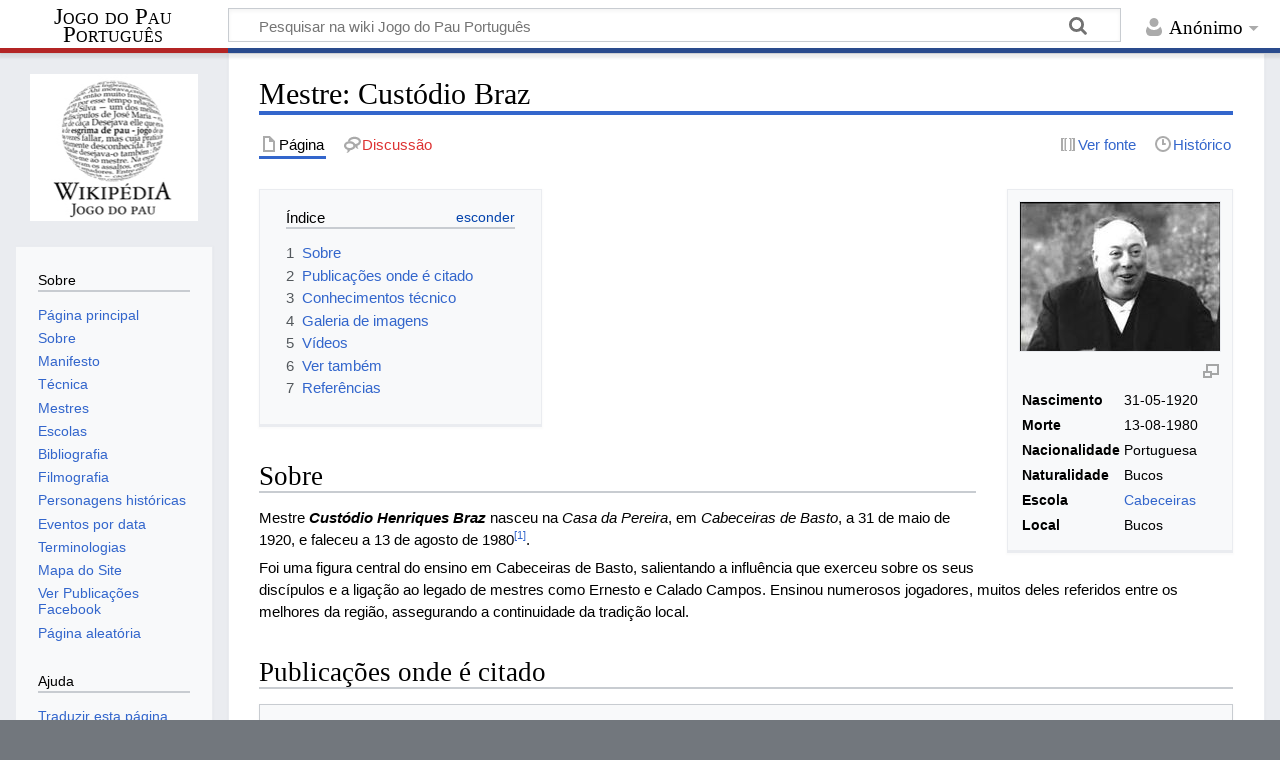

--- FILE ---
content_type: text/html; charset=UTF-8
request_url: https://jogodopau.wiki/index.php?title=Mestre:_Cust%C3%B3dio_Braz
body_size: 9159
content:
<!DOCTYPE html>
<html class="client-nojs" lang="pt" dir="ltr">
<head>
<meta charset="UTF-8"/>
<title>Mestre: Custódio Braz - Jogo do Pau Português</title>
<script>document.documentElement.className="client-js";RLCONF={"wgBreakFrames":false,"wgSeparatorTransformTable":[",\t."," \t,"],"wgDigitTransformTable":["",""],"wgDefaultDateFormat":"dmy","wgMonthNames":["","janeiro","fevereiro","março","abril","maio","junho","julho","agosto","setembro","outubro","novembro","dezembro"],"wgRequestId":"aWylqP6CIxSwcBTDv17EQAAAAAY","wgCSPNonce":false,"wgCanonicalNamespace":"","wgCanonicalSpecialPageName":false,"wgNamespaceNumber":0,"wgPageName":"Mestre:_Custódio_Braz","wgTitle":"Mestre: Custódio Braz","wgCurRevisionId":18645,"wgRevisionId":18645,"wgArticleId":148,"wgIsArticle":true,"wgIsRedirect":false,"wgAction":"view","wgUserName":null,"wgUserGroups":["*"],"wgCategories":["Iframe"],"wgPageContentLanguage":"pt","wgPageContentModel":"wikitext","wgRelevantPageName":"Mestre:_Custódio_Braz","wgRelevantArticleId":148,"wgIsProbablyEditable":false,"wgRelevantPageIsProbablyEditable":false,"wgRestrictionEdit":[],"wgRestrictionMove":[],"wgTinyMCETagList":
"gallery|indicator|langconvert|timelinetable|editinline|youtube|aovideo|aoaudio|wegame|tangler|gtrailer|nicovideo|embedvideo|evlplayer|vplayer|archiveorg|bambuser|bambuser_channel|beam|disclose|blip|bing|collegehumor|dailymotion|divshare|facebook|funnyordie|gfycat|jwplayer|kickstarter|mediacccde|metacafe|microsoftstream|mixer|nico|rutube|smashcast|soundcloud|spotifyalbum|spotifyartist|spotifytrack|teachertube|ted|tubitv|tudou|tvpot|twitch|twitchclip|twitchvod|videomaten|vimeo|vine|yahoo|youtubeplaylist|youtubevideolist|youku|iframe|pic|ref|references|categorytree|embed|video|includeonly|onlyinclude|noinclude|nowiki","wgTinyMCELanguage":"pt_BR","wgTinyMCEDirectionality":"ltr","wgCheckFileExtensions":true,"wgStrictFileExtensions":true,"wgFileExtensions":["png","gif","jpg","jpeg","pdf","mp4","flac","mkv","mov","mp3","mp4","oga","ogg","ogv","wav","webm"],"wgFileBlacklist":["html","htm","js","jsb","mhtml","mht","xhtml","xht","php","phtml","php3","php4","php5","phps","phar","shtml","jhtml",
"pl","py","cgi","exe","scr","dll","msi","vbs","bat","com","pif","cmd","vxd","cpl"],"wgEnableUploads":true,"wgTinyMCEVersion":"1.1.2","wgTinyMCEUserMayUpload":false,"wgTinyMCEUserMayUploadFromURL":false,"wgTinyMCEUserIsBlocked":false,"wgTinyMCESettings":null,"wgWsTinyMCEModals":null,"wgRPRatingAllowedNamespaces":null,"wgRPRatingPageBlacklist":[],"wgRPRatingMin":1,"wgRPRatingMax":5,"wgRPTarget":null};RLSTATE={"site.styles":"ready","user.styles":"ready","user":"ready","user.options":"loading","ext.cite.styles":"ready","mediawiki.page.gallery.styles":"ready","skins.timeless":"ready"};RLPAGEMODULES=["ext.cite.ux-enhancements","ext.Iframe","ext.tinymce","site","mediawiki.page.ready","mediawiki.toc","skins.timeless.js","ext.ratePage"];</script>
<script>(RLQ=window.RLQ||[]).push(function(){mw.loader.implement("user.options@1i9g4",function($,jQuery,require,module){mw.user.tokens.set({"patrolToken":"+\\","watchToken":"+\\","csrfToken":"+\\"});});});</script>
<link rel="stylesheet" href="/load.php?lang=pt&amp;modules=ext.cite.styles%7Cmediawiki.page.gallery.styles%7Cskins.timeless&amp;only=styles&amp;skin=timeless"/>
<script async="" src="/load.php?lang=pt&amp;modules=startup&amp;only=scripts&amp;raw=1&amp;skin=timeless"></script>
<!--[if IE]><link rel="stylesheet" href="/resources/IE9fixes.css" media="screen"/><![endif]-->
<meta name="generator" content="MediaWiki 1.38.6"/>
<meta name="format-detection" content="telephone=no"/>
<meta name="viewport" content="width=device-width, initial-scale=1.0, user-scalable=yes, minimum-scale=0.25, maximum-scale=5.0"/>
<link rel="shortcut icon" href="/favicon.ico"/>
<link rel="search" type="application/opensearchdescription+xml" href="/opensearch_desc.php" title="Jogo do Pau Português (pt)"/>
<link rel="EditURI" type="application/rsd+xml" href="https://jogodopau.wiki/api.php?action=rsd"/>
<link rel="alternate" type="application/atom+xml" title="&#039;&#039;Feed&#039;&#039; Atom Jogo do Pau Português" href="/index.php?title=Especial:Mudan%C3%A7as_recentes&amp;feed=atom"/>
<script async defer src="https://connect.facebook.net/en_US/sdk.js#xfbml=1&version=v3.2"></script>
</head>
<body class="mediawiki ltr sitedir-ltr mw-hide-empty-elt ns-0 ns-subject page-Mestre_Custódio_Braz rootpage-Mestre_Custódio_Braz skin-timeless action-view skin--responsive"><div id="mw-wrapper"><div id="mw-header-container" class="ts-container"><div id="mw-header" class="ts-inner"><div id="user-tools"><div id="personal"><h2><span>Anónimo</span></h2><div id="personal-inner" class="dropdown"><div role="navigation" class="mw-portlet" id="p-personal" title="Menu do utilizador" aria-labelledby="p-personal-label"><h3 id="p-personal-label" lang="pt" dir="ltr">Não autenticado</h3><div class="mw-portlet-body"><ul lang="pt" dir="ltr"><li id="pt-login" class="mw-list-item"><a href="/index.php?title=Especial:Entrar&amp;returnto=Mestre%3A+Cust%C3%B3dio+Braz" title="É encorajado que inicie sessão, apesar de não ser obrigatório. [o]" accesskey="o"><span>Entrar</span></a></li></ul></div></div></div></div></div><div id="p-logo-text" class="mw-portlet" role="banner"><a id="p-banner" class="mw-wiki-title long" href="/index.php?title=P%C3%A1gina_principal">Jogo do Pau Português</a></div><div class="mw-portlet" id="p-search"><h3 lang="pt" dir="ltr"><label for="searchInput">Pesquisa</label></h3><form action="/index.php" id="searchform"><div id="simpleSearch"><div id="searchInput-container"><input type="search" name="search" placeholder="Pesquisar na wiki Jogo do Pau Português" aria-label="Pesquisar na wiki Jogo do Pau Português" autocapitalize="sentences" title="Pesquisar na wiki Jogo do Pau Português [f]" accesskey="f" id="searchInput"/></div><input type="hidden" value="Especial:Pesquisar" name="title"/><input type="submit" name="fulltext" value="Pesquisar" title="Procurar páginas que contêm este texto" id="mw-searchButton" class="searchButton mw-fallbackSearchButton"/><input type="submit" name="go" value="Ir" title="Ir para uma página com este nome exacto, caso exista" id="searchButton" class="searchButton"/></div></form></div></div><div class="visualClear"></div></div><div id="mw-header-hack" class="color-bar"><div class="color-middle-container"><div class="color-middle"></div></div><div class="color-left"></div><div class="color-right"></div></div><div id="mw-header-nav-hack"><div class="color-bar"><div class="color-middle-container"><div class="color-middle"></div></div><div class="color-left"></div><div class="color-right"></div></div></div><div id="menus-cover"></div><div id="mw-content-container" class="ts-container"><div id="mw-content-block" class="ts-inner"><div id="mw-content-wrapper"><div id="mw-content"><div id="content" class="mw-body" role="main"><div class="mw-indicators">
</div>
<h1 id="firstHeading" class="firstHeading mw-first-heading">Mestre: Custódio Braz</h1><div id="bodyContentOuter"><div id="siteSub">Fonte: Jogo do Pau Português</div><div id="mw-page-header-links"><div role="navigation" class="mw-portlet tools-inline" id="p-namespaces" aria-labelledby="p-namespaces-label"><h3 id="p-namespaces-label" lang="pt" dir="ltr">Espaços nominais</h3><div class="mw-portlet-body"><ul lang="pt" dir="ltr"><li id="ca-nstab-main" class="selected mw-list-item"><a href="/index.php?title=Mestre:_Cust%C3%B3dio_Braz" title="Ver a página de conteúdo [c]" accesskey="c"><span>Página</span></a></li><li id="ca-talk" class="new mw-list-item"><a href="/index.php?title=Discuss%C3%A3o:Mestre:_Cust%C3%B3dio_Braz&amp;action=edit&amp;redlink=1" rel="discussion" title="Discussão sobre o conteúdo da página (página não existe) [t]" accesskey="t"><span>Discussão</span></a></li></ul></div></div><div role="navigation" class="mw-portlet tools-inline" id="p-more" aria-labelledby="p-more-label"><h3 id="p-more-label" lang="pt" dir="ltr">Mais</h3><div class="mw-portlet-body"><ul lang="pt" dir="ltr"><li id="ca-more" class="dropdown-toggle mw-list-item"><span>Mais</span></li></ul></div></div><div role="navigation" class="mw-portlet tools-inline" id="p-views" aria-labelledby="p-views-label"><h3 id="p-views-label" lang="pt" dir="ltr">Ações de página</h3><div class="mw-portlet-body"><ul lang="pt" dir="ltr"><li id="ca-view" class="selected mw-list-item"><a href="/index.php?title=Mestre:_Cust%C3%B3dio_Braz"><span>Ler</span></a></li><li id="ca-viewsource" class="mw-list-item"><a href="/index.php?title=Mestre:_Cust%C3%B3dio_Braz&amp;action=edit" title="Esta página está protegida.&#10;Só pode ver o conteúdo. [e]" accesskey="e"><span>Ver fonte</span></a></li><li id="ca-history" class="mw-list-item"><a href="/index.php?title=Mestre:_Cust%C3%B3dio_Braz&amp;action=history" title="Edições anteriores desta página. [h]" accesskey="h"><span>Histórico</span></a></li></ul></div></div></div><div class="visualClear"></div><div id="bodyContent"><div id="contentSub"></div><div id="mw-content-text" class="mw-body-content mw-content-ltr" lang="pt" dir="ltr"><div class="mw-parser-output"><div class="thumb tright"><div class="thumbinner" style="width:202px;"><img alt="" src="/images/thumb/d/d8/Mestre_Custodio_Henriques_Braz.jpg/200px-Mestre_Custodio_Henriques_Braz.jpg" decoding="async" width="200" height="149" class="thumbimage" srcset="/images/d/d8/Mestre_Custodio_Henriques_Braz.jpg 1.5x" />  <div class="thumbcaption"><div class="magnify"><a href="/index.php?title=Ficheiro:Mestre_Custodio_Henriques_Braz.jpg" class="internal" title="Ampliar"></a></div><table> <tbody><tr> <td><b>Nascimento</b> </td> <td>31-05-1920 </td></tr> <tr> <td><b>Morte</b> </td> <td>13-08-1980 </td></tr> <tr> <td><b>Nacionalidade</b> </td> <td>Portuguesa </td></tr> <tr> <td><b>Naturalidade</b> </td> <td>Bucos </td></tr> <tr> <td><b>Escola</b> </td> <td><a href="/index.php?title=Estilo_de_Jogo:_Cabeceiras" title="Estilo de Jogo: Cabeceiras">Cabeceiras</a> </td></tr> <tr> <td><b>Local</b> </td> <td>Bucos </td></tr></tbody></table></div></div></div>
<div id="toc" class="toc" role="navigation" aria-labelledby="mw-toc-heading"><input type="checkbox" role="button" id="toctogglecheckbox" class="toctogglecheckbox" style="display:none" /><div class="toctitle" lang="pt" dir="ltr"><h2 id="mw-toc-heading">Índice</h2><span class="toctogglespan"><label class="toctogglelabel" for="toctogglecheckbox"></label></span></div>
<ul>
<li class="toclevel-1 tocsection-1"><a href="#Sobre"><span class="tocnumber">1</span> <span class="toctext">Sobre</span></a></li>
<li class="toclevel-1 tocsection-2"><a href="#Publicações_onde_é_citado"><span class="tocnumber">2</span> <span class="toctext">Publicações onde é citado</span></a></li>
<li class="toclevel-1 tocsection-3"><a href="#Conhecimentos_técnico"><span class="tocnumber">3</span> <span class="toctext">Conhecimentos técnico</span></a></li>
<li class="toclevel-1 tocsection-4"><a href="#Galeria_de_imagens"><span class="tocnumber">4</span> <span class="toctext">Galeria de imagens</span></a></li>
<li class="toclevel-1 tocsection-5"><a href="#Vídeos"><span class="tocnumber">5</span> <span class="toctext">Vídeos</span></a></li>
<li class="toclevel-1 tocsection-6"><a href="#Ver_também"><span class="tocnumber">6</span> <span class="toctext">Ver também</span></a></li>
<li class="toclevel-1 tocsection-7"><a href="#Referências"><span class="tocnumber">7</span> <span class="toctext">Referências</span></a></li>
</ul>
</div>

<h2><span class="mw-headline" id="Sobre">Sobre</span></h2>
<p>Mestre <i><b>Custódio Henriques Braz</b></i> nasceu na <i>Casa da Pereira</i>, em <i>Cabeceiras de Basto</i>, a 31 de maio de 1920, e faleceu a 13 de agosto de 1980<sup id="cite_ref-1" class="reference"><a href="#cite_note-1">&#91;1&#93;</a></sup>.
</p><p>Foi uma figura central do ensino em Cabeceiras de Basto, salientando a influência que exerceu sobre os seus discípulos e a ligação ao legado de mestres como Ernesto e Calado Campos. Ensinou numerosos jogadores, muitos deles referidos entre os melhores da região, assegurando a continuidade da tradição local.
</p>
<h2><span id="Publica.C3.A7.C3.B5es_onde_.C3.A9_citado"></span><span class="mw-headline" id="Publicações_onde_é_citado">Publicações onde é citado</span></h2>
<table class="wikitable" style="text-align: left;">

<tbody><tr>
<td>
<p>«
Cabeceiras de Basto acolheu, em 29 de Maio o Encontro Nacional de Jogo de Pau. (...)<br />
Dos melhores jogadores das últimas décadas há a destacar nomes como os de <a href="/index.php?title=Adelino_Barroso" class="mw-redirect" title="Adelino Barroso">Adelino Barroso</a>, <b>Custódio Brás</b>, <a href="/index.php?title=Ernesto_dos_Santos" class="mw-redirect" title="Ernesto dos Santos">Ernesto dos Santos</a>, <a href="/index.php?title=Mestre:_Manuel_Oliveira_Urjais" title="Mestre: Manuel Oliveira Urjais">Manuel Urjais</a>, <a href="/index.php?title=Mestre:_Orides_Gon%C3%A7alves_de_Oliveira" title="Mestre: Orides Gonçalves de Oliveira">Orides Oliveira</a>, José Simões, Manuel Pereira, Artur Ramalho, Fernando Lima, José Brás, Manuel Dias, Fernando Brás, Avelino Martins e Custódio Martins.
»<br />
<small>Jornal «Ecos de Basto» de 30 maio de 1993 (<a href="/index.php?title=Recorte_Jornal:_Ecos_de_Basto_-_Encontro_Nacional_de_Jogo_do_Pau" title="Recorte Jornal: Ecos de Basto - Encontro Nacional de Jogo do Pau">ver mais</a>)</small>
</p>
</td></tr>
</tbody></table>
<table class="wikitable" style="text-align: left;">

<tbody><tr>
<td>
<p>«
Em Terras de Basto, aonde o jogo é referido por oposição ao de Fafe em formas mais próximas do segundo estilo - dito do Norte e que enunciamos de seguida: há um elevado número de jogadores, actualmente inactivos, discípulos dos mestres <a class="mw-selflink selflink">Custódio Bráz</a> de Bucos (Cabeceiras de Basto), <a href="/index.php?title=Mestre:_Adelino_Barroso" title="Mestre: Adelino Barroso">Adelino Barroso</a> de Salto (Barroso) respectivamente, e ainda <a href="/index.php?title=Mestre:_Ant%C3%B3nio_Tecla" title="Mestre: António Tecla">António Gonçalves de Tecla</a> (Celorico de Basto), discípulos do mestre Ernesto aluno do "Cigano" ("Na região de Basto ficou celebre um cigano que andava de terra em terra e de feira em feira, e cujo jogo se caracterizou por um estilo particularmente violento...); estilo praticado teve forte influência das estadias regulares do mestre <a href="/index.php?title=Mestre:_Augusto_Calado" title="Mestre: Augusto Calado">Calado Campos</a> (pai).
»<br />
<small>Artigo «O Jogo do Pau em Portugal: processos de mudança, Universidade Nova de Lisboa» 1990 (<a href="/index.php?title=Livro:_O_Jogo_do_Pau_em_Portugal:_processos_de_mudan%C3%A7a" title="Livro: O Jogo do Pau em Portugal: processos de mudança">ver mais</a>)</small>
</p>
</td></tr>
</tbody></table>
<h2><span id="Conhecimentos_t.C3.A9cnico"></span><span class="mw-headline" id="Conhecimentos_técnico">Conhecimentos técnico</span></h2>
<p>Mestres onde obteve conhecimentos técnicos do Jogo do Pau português:
</p>
<ul><li><a href="/index.php?title=Mestre:_Mendes" title="Mestre: Mendes">Mendes</a></li></ul>
<table class="wikitable" style="text-align: center; width: 100%;">
<tbody><tr>
<th>Linhagem de Mestres (<a target="_blank" rel="nofollow noreferrer noopener" class="external text" href="https://jogodopau.wiki/mapa/mestres.php?nome=Abel%20Couto">Link externo</a>)
</th>
<th>Toda a escola de Cabeceiras (<a target="_blank" rel="nofollow noreferrer noopener" class="external text" href="https://jogodopau.wiki/mapa/escolas.php?ver=Bucos&amp;nome=Custódio%20Braz">Link externo</a>)
</th></tr>
<tr>
<td>
<p><iframe id="Iframe1" data-src="https://jogodopau.wiki/mapa/mestres.php?nome=Cust&#243;dio Braz&amp;notitle=1" data-delay="50" width="100%" height="500" frameborder="0"></iframe>
</p>
</td>
<td>
<p><iframe id="Iframe2" data-src="https://jogodopau.wiki/mapa/escolas.php?nome=Cust&#243;dio Braz&amp;ver=Bucos&amp;notitle=1&amp;nomenu=1&amp;noinfo=1" data-delay="50" width="100%" height="500" frameborder="0"></iframe>
</p>
</td></tr>
<tr>
<td colspan="2">Faça duplo clique sobre o nome do Mestre para abrir o seu perfil. Abaixo de cada um, é indicado o período da sua prática (com possível margem de erro), podendo também faltar Mestres ainda não identificados ou introduzidos na nossa Wikipédia
</td></tr></tbody></table>
<h2><span class="mw-headline" id="Galeria_de_imagens">Galeria de imagens</span></h2>
<ul class="gallery mw-gallery-traditional">
		<li class="gallerybox" style="width: 155px"><div style="width: 155px">
			<div class="thumb" style="width: 150px;"><div style="margin:71px auto;"><a href="/index.php?title=Ficheiro:Escola_Bucos_01.jpg" class="image"><img alt="" src="/images/thumb/4/4e/Escola_Bucos_01.jpg/120px-Escola_Bucos_01.jpg" decoding="async" width="120" height="88" srcset="/images/thumb/4/4e/Escola_Bucos_01.jpg/180px-Escola_Bucos_01.jpg 1.5x, /images/thumb/4/4e/Escola_Bucos_01.jpg/240px-Escola_Bucos_01.jpg 2x" /></a></div></div>
			<div class="gallerytext">
<p>1944 - simulação do jogo de caras entre o <a class="mw-selflink selflink">Custódio Brás</a> e <a href="/index.php?title=Mestre:_Adelino_Barroso" title="Mestre: Adelino Barroso">Adelino Barroso</a>
</p>
			</div>
		</div></li>
</ul>
<h2><span id="V.C3.ADdeos"></span><span class="mw-headline" id="Vídeos">Vídeos</span></h2>
<table>
<tbody><tr>
<td><iframe width="200" height="120" src="//www.youtube-nocookie.com/embed/dscPoq1LdWI" frameborder="0" allowfullscreen=""></iframe>
</td>
<td>
</td>
<td><b>1966 - Grupo de Jogo do Pau de Bucos<br /></b>
<p>Este documentário mostra um pouco da vida rural de Bucos e tradição do Jogo do Pau nesta região. É entrevistado o <b>Mestre Custódio Braz</b> e podemos ver jogo entre vários mestres e a escola juvenil do <a href="/index.php?title=Mestre:_Ernesto_dos_Santos" title="Mestre: Ernesto dos Santos">Mestre Ernesto dos Santos</a>.
</p>
</td></tr></tbody></table>
<h2><span id="Ver_tamb.C3.A9m"></span><span class="mw-headline" id="Ver_também">Ver também</span></h2>
<ul><li><a href="/index.php?title=Mestres" title="Mestres">Mestres do Jogo do Pau</a></li></ul>
<h2><span id="Refer.C3.AAncias"></span><span class="mw-headline" id="Referências">Referências</span></h2>
<div class="mw-references-wrap"><ol class="references">
<li id="cite_note-1"><span class="mw-cite-backlink"><a href="#cite_ref-1">↑</a></span> <span class="reference-text"><a target="_blank" rel="nofollow noreferrer noopener" class="external free" href="http://casadesanoanedecima-manuel.blogspot.com/">http://casadesanoanedecima-manuel.blogspot.com/</a></span>
</li>
</ol></div>
<!-- 
NewPP limit report
Cached time: 20260118091937
Cache expiry: 86400
Reduced expiry: false
Complications: []
CPU time usage: 0.094 seconds
Real time usage: 0.108 seconds
Preprocessor visited node count: 67/1000000
Post‐expand include size: 0/2097152 bytes
Template argument size: 0/2097152 bytes
Highest expansion depth: 2/100
Expensive parser function count: 0/100
Unstrip recursion depth: 0/20
Unstrip post‐expand size: 1317/5000000 bytes
-->
<!--
Transclusion expansion time report (%,ms,calls,template)
100.00%    0.000      1 -total
-->

<!-- Saved in parser cache with key wiki_mw1-mw_:pcache:idhash:148-0!canonical and timestamp 20260118091937 and revision id 18645. Serialized with JSON.
 -->
</div></div><div class="printfooter">
Obtida de "<a dir="ltr" href="https://jogodopau.wiki/index.php?title=Mestre:_Custódio_Braz&amp;oldid=18645">https://jogodopau.wiki/index.php?title=Mestre:_Custódio_Braz&amp;oldid=18645</a>"</div>
<div class="visualClear"></div></div></div></div></div><div id="content-bottom-stuff"><div id="catlinks" class="catlinks" data-mw="interface"><div id="mw-normal-catlinks" class="mw-normal-catlinks"><a href="/index.php?title=Especial:Categorias" title="Especial:Categorias">Categoria</a>: <ul><li><a href="/index.php?title=Categoria:Iframe&amp;action=tinymceedit&amp;redlink=1" class="new" title="Categoria:Iframe (página não existe)">Iframe</a></li></ul></div></div></div></div><div id="mw-site-navigation"><div id="p-logo" class="mw-portlet" role="banner"><a class="mw-wiki-logo fallback" href="/index.php?title=P%C3%A1gina_principal" title="Visitar a página principal"></a></div><div id="site-navigation" class="sidebar-chunk"><h2><span>Navegação</span></h2><div class="sidebar-inner"><div role="navigation" class="mw-portlet" id="p-Sobre" aria-labelledby="p-Sobre-label"><h3 id="p-Sobre-label" lang="pt" dir="ltr">Sobre</h3><div class="mw-portlet-body"><ul lang="pt" dir="ltr"><li id="n-mainpage-description" class="mw-list-item"><a href="/index.php?title=P%C3%A1gina_principal" icon="home" title="Visitar a página principal [z]" accesskey="z"><span>Página principal</span></a></li><li id="n-Sobre" class="mw-list-item"><a href="/index.php?title=Sobre_o_Jogo_Do_Pau_Portugu%C3%AAs"><span>Sobre</span></a></li><li id="n-Manifesto" class="mw-list-item"><a href="/index.php?title=Manifesto"><span>Manifesto</span></a></li><li id="n-Técnica" class="mw-list-item"><a href="/index.php?title=Tecnica_do_Jogo_Do_Pau_Portugu%C3%AAs"><span>Técnica</span></a></li><li id="n-Mestres" class="mw-list-item"><a href="/index.php?title=Mestres"><span>Mestres</span></a></li><li id="n-Escolas" class="mw-list-item"><a href="/index.php?title=Escolas,_Clubes_e_Associa%C3%A7%C3%B5es"><span>Escolas</span></a></li><li id="n-Bibliografia" class="mw-list-item"><a href="/index.php?title=Bibliografia"><span>Bibliografia</span></a></li><li id="n-Filmografia" class="mw-list-item"><a href="/index.php?title=Filmografia"><span>Filmografia</span></a></li><li id="n-Personagens-históricas" class="mw-list-item"><a href="/index.php?title=Personagens"><span>Personagens históricas</span></a></li><li id="n-Eventos-por-data" class="mw-list-item"><a href="/index.php?title=Jogo_do_Pau_Portugu%C3%AAs_em_datas"><span>Eventos por data</span></a></li><li id="n-Terminologias" class="mw-list-item"><a href="/index.php?title=Terminologias_e_significados"><span>Terminologias</span></a></li><li id="n-Mapa-do-Site" class="mw-list-item"><a href="/index.php?title=Mapa_do_Site"><span>Mapa do Site</span></a></li><li id="n-Ver-Publicações-Facebook" class="mw-list-item"><a href="https://jogodopau.wiki/social.php" rel="nofollow" target="_blank"><span>Ver Publicações Facebook</span></a></li><li id="n-randompage" class="mw-list-item"><a href="/index.php?title=Especial:Aleat%C3%B3ria" icon="die" title="Carregar página aleatória [x]" accesskey="x"><span>Página aleatória</span></a></li></ul></div></div><div role="navigation" class="mw-portlet" id="p-Ajuda" aria-labelledby="p-Ajuda-label"><h3 id="p-Ajuda-label" lang="pt" dir="ltr">Ajuda</h3><div class="mw-portlet-body"><ul lang="pt" dir="ltr"><li id="n-Traduzir-esta-página" class="mw-list-item"><a href="/index.php?title=Especial:Traduzir"><span>Traduzir esta página</span></a></li><li id="n-Contacta-nos" class="mw-list-item"><a href="/index.php?title=Contacta-nos"><span>Contacta-nos</span></a></li><li id="n-help-mediawiki" class="mw-list-item"><a href="https://www.mediawiki.org/wiki/Special:MyLanguage/Help:Contents" target="_blank"><span>Ajuda do MediaWiki</span></a></li></ul></div></div><div role="navigation" class="mw-portlet emptyPortlet" id="p-ratePage-vote-title" aria-labelledby="p-ratePage-vote-title-label"><h3 id="p-ratePage-vote-title-label" lang="pt" dir="ltr">Classifique o artigo</h3><div class="mw-portlet-body"><ul lang="pt" dir="ltr"></ul></div></div></div></div><div id="site-tools" class="sidebar-chunk"><h2><span>Ferramentas da wiki</span></h2><div class="sidebar-inner"><div role="navigation" class="mw-portlet" id="p-tb" aria-labelledby="p-tb-label"><h3 id="p-tb-label" lang="pt" dir="ltr">Ferramentas da wiki</h3><div class="mw-portlet-body"><ul lang="pt" dir="ltr"><li id="t-specialpages" class="mw-list-item"><a href="/index.php?title=Especial:P%C3%A1ginas_especiais" title="Lista de páginas especiais [q]" accesskey="q"><span>Páginas especiais</span></a></li></ul></div></div></div></div></div><div id="mw-related-navigation"><div id="page-tools" class="sidebar-chunk"><h2><span>Ferramentas de página</span></h2><div class="sidebar-inner"><div role="navigation" class="mw-portlet emptyPortlet" id="p-cactions" title="Mais opções" aria-labelledby="p-cactions-label"><h3 id="p-cactions-label" lang="pt" dir="ltr">Ferramentas de página</h3><div class="mw-portlet-body"><ul lang="pt" dir="ltr"></ul></div></div><div role="navigation" class="mw-portlet emptyPortlet" id="p-userpagetools" aria-labelledby="p-userpagetools-label"><h3 id="p-userpagetools-label" lang="pt" dir="ltr">Ferramentas da página de utilizador</h3><div class="mw-portlet-body"><ul lang="pt" dir="ltr"></ul></div></div><div role="navigation" class="mw-portlet" id="p-pagemisc" aria-labelledby="p-pagemisc-label"><h3 id="p-pagemisc-label" lang="pt" dir="ltr">Mais</h3><div class="mw-portlet-body"><ul lang="pt" dir="ltr"><li id="t-whatlinkshere" class="mw-list-item"><a href="/index.php?title=Especial:P%C3%A1ginas_afluentes/Mestre:_Cust%C3%B3dio_Braz" title="Lista de todas as páginas que contêm hiperligações para esta [j]" accesskey="j"><span>Páginas afluentes</span></a></li><li id="t-recentchangeslinked" class="mw-list-item"><a href="/index.php?title=Especial:Altera%C3%A7%C3%B5es_relacionadas/Mestre:_Cust%C3%B3dio_Braz" rel="nofollow" title="Mudanças recentes nas páginas para as quais esta contém hiperligações [k]" accesskey="k"><span>Alterações relacionadas</span></a></li><li id="t-print" class="mw-list-item"><a href="javascript:print();" rel="alternate" title="Versão para impressão desta página [p]" accesskey="p"><span>Versão para impressão</span></a></li><li id="t-permalink" class="mw-list-item"><a href="/index.php?title=Mestre:_Cust%C3%B3dio_Braz&amp;oldid=18645" title="Hiperligação permanente para esta revisão da página"><span>Hiperligação permanente</span></a></li><li id="t-info" class="mw-list-item"><a href="/index.php?title=Mestre:_Cust%C3%B3dio_Braz&amp;action=info" title="Mais informações sobre esta página"><span>Informações da página</span></a></li><li id="t-pagelog" class="mw-list-item"><a href="/index.php?title=Especial:Registo&amp;page=Mestre%3A+Cust%C3%B3dio+Braz"><span>Registos da página</span></a></li></ul></div></div></div></div><div id="catlinks-sidebar" class="sidebar-chunk"><h2><span>Categorias</span></h2><div class="sidebar-inner"><div id="sidebar-normal-catlinks" class="mw-normal-catlinks"><div role="navigation" class="mw-portlet" id="p-normal-catlinks" aria-labelledby="p-normal-catlinks-label"><h3 id="p-normal-catlinks-label" lang="pt" dir="ltr">Categorias</h3><div class="mw-portlet-body"><ul><li><a href="/index.php?title=Categoria:Iframe&amp;action=tinymceedit&amp;redlink=1" class="new" title="Categoria:Iframe (página não existe)">Iframe</a></li></ul></div></div></div></div></div></div><div class="visualClear"></div></div></div><div id="mw-footer-container" class="mw-footer-container ts-container"><div id="mw-footer" class="mw-footer ts-inner" role="contentinfo" lang="pt" dir="ltr"><ul id="footer-icons"><li id="footer-poweredbyico" class="footer-icons"><a href="https://www.mediawiki.org/" target="_blank"><img src="/resources/assets/poweredby_mediawiki_88x31.png" alt="Powered by MediaWiki" srcset="/resources/assets/poweredby_mediawiki_132x47.png 1.5x, /resources/assets/poweredby_mediawiki_176x62.png 2x" width="88" height="31" loading="lazy"/></a></li></ul><div id="footer-list"><ul id="footer-info"><li id="footer-info-lastmod"> Esta página foi editada pela última vez às 20h24min de 14 de setembro de 2025.</li></ul><ul id="footer-places"><li id="footer-places-privacy"><a href="/index.php?title=Jpp_wiki:Pol%C3%ADtica_de_privacidade" title="Jpp wiki:Política de privacidade">Política de privacidade</a></li><li id="footer-places-about"><a href="/index.php?title=Jpp_wiki:Sobre" title="Jpp wiki:Sobre">Sobre a wiki Jogo do Pau Português</a></li><li id="footer-places-disclaimer"><a href="/index.php?title=Jpp_wiki:Aviso_geral" title="Jpp wiki:Aviso geral">Exoneração de responsabilidade</a></li></ul></div><div class="visualClear"></div></div></div></div><script>(RLQ=window.RLQ||[]).push(function(){mw.log.warn("This page is using the deprecated ResourceLoader module \"skins.timeless\".\n[1.37] The use of the `content-thumbnails` feature with ResourceLoaderSkinModule is deprecated. Use `content-media` instead. More information can be found at [[mw:Manual:ResourceLoaderSkinModule]]. ");mw.config.set({"wgPageParseReport":{"limitreport":{"cputime":"0.094","walltime":"0.108","ppvisitednodes":{"value":67,"limit":1000000},"postexpandincludesize":{"value":0,"limit":2097152},"templateargumentsize":{"value":0,"limit":2097152},"expansiondepth":{"value":2,"limit":100},"expensivefunctioncount":{"value":0,"limit":100},"unstrip-depth":{"value":0,"limit":20},"unstrip-size":{"value":1317,"limit":5000000},"timingprofile":["100.00%    0.000      1 -total"]},"cachereport":{"timestamp":"20260118091937","ttl":86400,"transientcontent":false}}});});</script>
<script>
  (function(i,s,o,g,r,a,m){i['GoogleAnalyticsObject']=r;i[r]=i[r]||function(){
  (i[r].q=i[r].q||[]).push(arguments)},i[r].l=1*new Date();a=s.createElement(o),
  m=s.getElementsByTagName(o)[0];a.async=1;a.src=g;m.parentNode.insertBefore(a,m)
  })(window,document,'script','//www.google-analytics.com/analytics.js','ga');

  ga('create', 'G-90BNFSBBQD', 'auto');
  ga('set', 'anonymizeIp', true);
  ga('send', 'pageview');

</script>
<script>(RLQ=window.RLQ||[]).push(function(){mw.config.set({"wgBackendResponseTime":895});});</script></body></html>

--- FILE ---
content_type: text/html; charset=utf-8
request_url: https://www.youtube-nocookie.com/embed/dscPoq1LdWI
body_size: 47034
content:
<!DOCTYPE html><html lang="en" dir="ltr" data-cast-api-enabled="true"><head><meta name="viewport" content="width=device-width, initial-scale=1"><script nonce="5ZoEzmSEgVB7eoDFsB__uw">if ('undefined' == typeof Symbol || 'undefined' == typeof Symbol.iterator) {delete Array.prototype.entries;}</script><style name="www-roboto" nonce="lZEsq0BhPO01CI0jPJZQ2w">@font-face{font-family:'Roboto';font-style:normal;font-weight:400;font-stretch:100%;src:url(//fonts.gstatic.com/s/roboto/v48/KFO7CnqEu92Fr1ME7kSn66aGLdTylUAMa3GUBHMdazTgWw.woff2)format('woff2');unicode-range:U+0460-052F,U+1C80-1C8A,U+20B4,U+2DE0-2DFF,U+A640-A69F,U+FE2E-FE2F;}@font-face{font-family:'Roboto';font-style:normal;font-weight:400;font-stretch:100%;src:url(//fonts.gstatic.com/s/roboto/v48/KFO7CnqEu92Fr1ME7kSn66aGLdTylUAMa3iUBHMdazTgWw.woff2)format('woff2');unicode-range:U+0301,U+0400-045F,U+0490-0491,U+04B0-04B1,U+2116;}@font-face{font-family:'Roboto';font-style:normal;font-weight:400;font-stretch:100%;src:url(//fonts.gstatic.com/s/roboto/v48/KFO7CnqEu92Fr1ME7kSn66aGLdTylUAMa3CUBHMdazTgWw.woff2)format('woff2');unicode-range:U+1F00-1FFF;}@font-face{font-family:'Roboto';font-style:normal;font-weight:400;font-stretch:100%;src:url(//fonts.gstatic.com/s/roboto/v48/KFO7CnqEu92Fr1ME7kSn66aGLdTylUAMa3-UBHMdazTgWw.woff2)format('woff2');unicode-range:U+0370-0377,U+037A-037F,U+0384-038A,U+038C,U+038E-03A1,U+03A3-03FF;}@font-face{font-family:'Roboto';font-style:normal;font-weight:400;font-stretch:100%;src:url(//fonts.gstatic.com/s/roboto/v48/KFO7CnqEu92Fr1ME7kSn66aGLdTylUAMawCUBHMdazTgWw.woff2)format('woff2');unicode-range:U+0302-0303,U+0305,U+0307-0308,U+0310,U+0312,U+0315,U+031A,U+0326-0327,U+032C,U+032F-0330,U+0332-0333,U+0338,U+033A,U+0346,U+034D,U+0391-03A1,U+03A3-03A9,U+03B1-03C9,U+03D1,U+03D5-03D6,U+03F0-03F1,U+03F4-03F5,U+2016-2017,U+2034-2038,U+203C,U+2040,U+2043,U+2047,U+2050,U+2057,U+205F,U+2070-2071,U+2074-208E,U+2090-209C,U+20D0-20DC,U+20E1,U+20E5-20EF,U+2100-2112,U+2114-2115,U+2117-2121,U+2123-214F,U+2190,U+2192,U+2194-21AE,U+21B0-21E5,U+21F1-21F2,U+21F4-2211,U+2213-2214,U+2216-22FF,U+2308-230B,U+2310,U+2319,U+231C-2321,U+2336-237A,U+237C,U+2395,U+239B-23B7,U+23D0,U+23DC-23E1,U+2474-2475,U+25AF,U+25B3,U+25B7,U+25BD,U+25C1,U+25CA,U+25CC,U+25FB,U+266D-266F,U+27C0-27FF,U+2900-2AFF,U+2B0E-2B11,U+2B30-2B4C,U+2BFE,U+3030,U+FF5B,U+FF5D,U+1D400-1D7FF,U+1EE00-1EEFF;}@font-face{font-family:'Roboto';font-style:normal;font-weight:400;font-stretch:100%;src:url(//fonts.gstatic.com/s/roboto/v48/KFO7CnqEu92Fr1ME7kSn66aGLdTylUAMaxKUBHMdazTgWw.woff2)format('woff2');unicode-range:U+0001-000C,U+000E-001F,U+007F-009F,U+20DD-20E0,U+20E2-20E4,U+2150-218F,U+2190,U+2192,U+2194-2199,U+21AF,U+21E6-21F0,U+21F3,U+2218-2219,U+2299,U+22C4-22C6,U+2300-243F,U+2440-244A,U+2460-24FF,U+25A0-27BF,U+2800-28FF,U+2921-2922,U+2981,U+29BF,U+29EB,U+2B00-2BFF,U+4DC0-4DFF,U+FFF9-FFFB,U+10140-1018E,U+10190-1019C,U+101A0,U+101D0-101FD,U+102E0-102FB,U+10E60-10E7E,U+1D2C0-1D2D3,U+1D2E0-1D37F,U+1F000-1F0FF,U+1F100-1F1AD,U+1F1E6-1F1FF,U+1F30D-1F30F,U+1F315,U+1F31C,U+1F31E,U+1F320-1F32C,U+1F336,U+1F378,U+1F37D,U+1F382,U+1F393-1F39F,U+1F3A7-1F3A8,U+1F3AC-1F3AF,U+1F3C2,U+1F3C4-1F3C6,U+1F3CA-1F3CE,U+1F3D4-1F3E0,U+1F3ED,U+1F3F1-1F3F3,U+1F3F5-1F3F7,U+1F408,U+1F415,U+1F41F,U+1F426,U+1F43F,U+1F441-1F442,U+1F444,U+1F446-1F449,U+1F44C-1F44E,U+1F453,U+1F46A,U+1F47D,U+1F4A3,U+1F4B0,U+1F4B3,U+1F4B9,U+1F4BB,U+1F4BF,U+1F4C8-1F4CB,U+1F4D6,U+1F4DA,U+1F4DF,U+1F4E3-1F4E6,U+1F4EA-1F4ED,U+1F4F7,U+1F4F9-1F4FB,U+1F4FD-1F4FE,U+1F503,U+1F507-1F50B,U+1F50D,U+1F512-1F513,U+1F53E-1F54A,U+1F54F-1F5FA,U+1F610,U+1F650-1F67F,U+1F687,U+1F68D,U+1F691,U+1F694,U+1F698,U+1F6AD,U+1F6B2,U+1F6B9-1F6BA,U+1F6BC,U+1F6C6-1F6CF,U+1F6D3-1F6D7,U+1F6E0-1F6EA,U+1F6F0-1F6F3,U+1F6F7-1F6FC,U+1F700-1F7FF,U+1F800-1F80B,U+1F810-1F847,U+1F850-1F859,U+1F860-1F887,U+1F890-1F8AD,U+1F8B0-1F8BB,U+1F8C0-1F8C1,U+1F900-1F90B,U+1F93B,U+1F946,U+1F984,U+1F996,U+1F9E9,U+1FA00-1FA6F,U+1FA70-1FA7C,U+1FA80-1FA89,U+1FA8F-1FAC6,U+1FACE-1FADC,U+1FADF-1FAE9,U+1FAF0-1FAF8,U+1FB00-1FBFF;}@font-face{font-family:'Roboto';font-style:normal;font-weight:400;font-stretch:100%;src:url(//fonts.gstatic.com/s/roboto/v48/KFO7CnqEu92Fr1ME7kSn66aGLdTylUAMa3OUBHMdazTgWw.woff2)format('woff2');unicode-range:U+0102-0103,U+0110-0111,U+0128-0129,U+0168-0169,U+01A0-01A1,U+01AF-01B0,U+0300-0301,U+0303-0304,U+0308-0309,U+0323,U+0329,U+1EA0-1EF9,U+20AB;}@font-face{font-family:'Roboto';font-style:normal;font-weight:400;font-stretch:100%;src:url(//fonts.gstatic.com/s/roboto/v48/KFO7CnqEu92Fr1ME7kSn66aGLdTylUAMa3KUBHMdazTgWw.woff2)format('woff2');unicode-range:U+0100-02BA,U+02BD-02C5,U+02C7-02CC,U+02CE-02D7,U+02DD-02FF,U+0304,U+0308,U+0329,U+1D00-1DBF,U+1E00-1E9F,U+1EF2-1EFF,U+2020,U+20A0-20AB,U+20AD-20C0,U+2113,U+2C60-2C7F,U+A720-A7FF;}@font-face{font-family:'Roboto';font-style:normal;font-weight:400;font-stretch:100%;src:url(//fonts.gstatic.com/s/roboto/v48/KFO7CnqEu92Fr1ME7kSn66aGLdTylUAMa3yUBHMdazQ.woff2)format('woff2');unicode-range:U+0000-00FF,U+0131,U+0152-0153,U+02BB-02BC,U+02C6,U+02DA,U+02DC,U+0304,U+0308,U+0329,U+2000-206F,U+20AC,U+2122,U+2191,U+2193,U+2212,U+2215,U+FEFF,U+FFFD;}@font-face{font-family:'Roboto';font-style:normal;font-weight:500;font-stretch:100%;src:url(//fonts.gstatic.com/s/roboto/v48/KFO7CnqEu92Fr1ME7kSn66aGLdTylUAMa3GUBHMdazTgWw.woff2)format('woff2');unicode-range:U+0460-052F,U+1C80-1C8A,U+20B4,U+2DE0-2DFF,U+A640-A69F,U+FE2E-FE2F;}@font-face{font-family:'Roboto';font-style:normal;font-weight:500;font-stretch:100%;src:url(//fonts.gstatic.com/s/roboto/v48/KFO7CnqEu92Fr1ME7kSn66aGLdTylUAMa3iUBHMdazTgWw.woff2)format('woff2');unicode-range:U+0301,U+0400-045F,U+0490-0491,U+04B0-04B1,U+2116;}@font-face{font-family:'Roboto';font-style:normal;font-weight:500;font-stretch:100%;src:url(//fonts.gstatic.com/s/roboto/v48/KFO7CnqEu92Fr1ME7kSn66aGLdTylUAMa3CUBHMdazTgWw.woff2)format('woff2');unicode-range:U+1F00-1FFF;}@font-face{font-family:'Roboto';font-style:normal;font-weight:500;font-stretch:100%;src:url(//fonts.gstatic.com/s/roboto/v48/KFO7CnqEu92Fr1ME7kSn66aGLdTylUAMa3-UBHMdazTgWw.woff2)format('woff2');unicode-range:U+0370-0377,U+037A-037F,U+0384-038A,U+038C,U+038E-03A1,U+03A3-03FF;}@font-face{font-family:'Roboto';font-style:normal;font-weight:500;font-stretch:100%;src:url(//fonts.gstatic.com/s/roboto/v48/KFO7CnqEu92Fr1ME7kSn66aGLdTylUAMawCUBHMdazTgWw.woff2)format('woff2');unicode-range:U+0302-0303,U+0305,U+0307-0308,U+0310,U+0312,U+0315,U+031A,U+0326-0327,U+032C,U+032F-0330,U+0332-0333,U+0338,U+033A,U+0346,U+034D,U+0391-03A1,U+03A3-03A9,U+03B1-03C9,U+03D1,U+03D5-03D6,U+03F0-03F1,U+03F4-03F5,U+2016-2017,U+2034-2038,U+203C,U+2040,U+2043,U+2047,U+2050,U+2057,U+205F,U+2070-2071,U+2074-208E,U+2090-209C,U+20D0-20DC,U+20E1,U+20E5-20EF,U+2100-2112,U+2114-2115,U+2117-2121,U+2123-214F,U+2190,U+2192,U+2194-21AE,U+21B0-21E5,U+21F1-21F2,U+21F4-2211,U+2213-2214,U+2216-22FF,U+2308-230B,U+2310,U+2319,U+231C-2321,U+2336-237A,U+237C,U+2395,U+239B-23B7,U+23D0,U+23DC-23E1,U+2474-2475,U+25AF,U+25B3,U+25B7,U+25BD,U+25C1,U+25CA,U+25CC,U+25FB,U+266D-266F,U+27C0-27FF,U+2900-2AFF,U+2B0E-2B11,U+2B30-2B4C,U+2BFE,U+3030,U+FF5B,U+FF5D,U+1D400-1D7FF,U+1EE00-1EEFF;}@font-face{font-family:'Roboto';font-style:normal;font-weight:500;font-stretch:100%;src:url(//fonts.gstatic.com/s/roboto/v48/KFO7CnqEu92Fr1ME7kSn66aGLdTylUAMaxKUBHMdazTgWw.woff2)format('woff2');unicode-range:U+0001-000C,U+000E-001F,U+007F-009F,U+20DD-20E0,U+20E2-20E4,U+2150-218F,U+2190,U+2192,U+2194-2199,U+21AF,U+21E6-21F0,U+21F3,U+2218-2219,U+2299,U+22C4-22C6,U+2300-243F,U+2440-244A,U+2460-24FF,U+25A0-27BF,U+2800-28FF,U+2921-2922,U+2981,U+29BF,U+29EB,U+2B00-2BFF,U+4DC0-4DFF,U+FFF9-FFFB,U+10140-1018E,U+10190-1019C,U+101A0,U+101D0-101FD,U+102E0-102FB,U+10E60-10E7E,U+1D2C0-1D2D3,U+1D2E0-1D37F,U+1F000-1F0FF,U+1F100-1F1AD,U+1F1E6-1F1FF,U+1F30D-1F30F,U+1F315,U+1F31C,U+1F31E,U+1F320-1F32C,U+1F336,U+1F378,U+1F37D,U+1F382,U+1F393-1F39F,U+1F3A7-1F3A8,U+1F3AC-1F3AF,U+1F3C2,U+1F3C4-1F3C6,U+1F3CA-1F3CE,U+1F3D4-1F3E0,U+1F3ED,U+1F3F1-1F3F3,U+1F3F5-1F3F7,U+1F408,U+1F415,U+1F41F,U+1F426,U+1F43F,U+1F441-1F442,U+1F444,U+1F446-1F449,U+1F44C-1F44E,U+1F453,U+1F46A,U+1F47D,U+1F4A3,U+1F4B0,U+1F4B3,U+1F4B9,U+1F4BB,U+1F4BF,U+1F4C8-1F4CB,U+1F4D6,U+1F4DA,U+1F4DF,U+1F4E3-1F4E6,U+1F4EA-1F4ED,U+1F4F7,U+1F4F9-1F4FB,U+1F4FD-1F4FE,U+1F503,U+1F507-1F50B,U+1F50D,U+1F512-1F513,U+1F53E-1F54A,U+1F54F-1F5FA,U+1F610,U+1F650-1F67F,U+1F687,U+1F68D,U+1F691,U+1F694,U+1F698,U+1F6AD,U+1F6B2,U+1F6B9-1F6BA,U+1F6BC,U+1F6C6-1F6CF,U+1F6D3-1F6D7,U+1F6E0-1F6EA,U+1F6F0-1F6F3,U+1F6F7-1F6FC,U+1F700-1F7FF,U+1F800-1F80B,U+1F810-1F847,U+1F850-1F859,U+1F860-1F887,U+1F890-1F8AD,U+1F8B0-1F8BB,U+1F8C0-1F8C1,U+1F900-1F90B,U+1F93B,U+1F946,U+1F984,U+1F996,U+1F9E9,U+1FA00-1FA6F,U+1FA70-1FA7C,U+1FA80-1FA89,U+1FA8F-1FAC6,U+1FACE-1FADC,U+1FADF-1FAE9,U+1FAF0-1FAF8,U+1FB00-1FBFF;}@font-face{font-family:'Roboto';font-style:normal;font-weight:500;font-stretch:100%;src:url(//fonts.gstatic.com/s/roboto/v48/KFO7CnqEu92Fr1ME7kSn66aGLdTylUAMa3OUBHMdazTgWw.woff2)format('woff2');unicode-range:U+0102-0103,U+0110-0111,U+0128-0129,U+0168-0169,U+01A0-01A1,U+01AF-01B0,U+0300-0301,U+0303-0304,U+0308-0309,U+0323,U+0329,U+1EA0-1EF9,U+20AB;}@font-face{font-family:'Roboto';font-style:normal;font-weight:500;font-stretch:100%;src:url(//fonts.gstatic.com/s/roboto/v48/KFO7CnqEu92Fr1ME7kSn66aGLdTylUAMa3KUBHMdazTgWw.woff2)format('woff2');unicode-range:U+0100-02BA,U+02BD-02C5,U+02C7-02CC,U+02CE-02D7,U+02DD-02FF,U+0304,U+0308,U+0329,U+1D00-1DBF,U+1E00-1E9F,U+1EF2-1EFF,U+2020,U+20A0-20AB,U+20AD-20C0,U+2113,U+2C60-2C7F,U+A720-A7FF;}@font-face{font-family:'Roboto';font-style:normal;font-weight:500;font-stretch:100%;src:url(//fonts.gstatic.com/s/roboto/v48/KFO7CnqEu92Fr1ME7kSn66aGLdTylUAMa3yUBHMdazQ.woff2)format('woff2');unicode-range:U+0000-00FF,U+0131,U+0152-0153,U+02BB-02BC,U+02C6,U+02DA,U+02DC,U+0304,U+0308,U+0329,U+2000-206F,U+20AC,U+2122,U+2191,U+2193,U+2212,U+2215,U+FEFF,U+FFFD;}</style><script name="www-roboto" nonce="5ZoEzmSEgVB7eoDFsB__uw">if (document.fonts && document.fonts.load) {document.fonts.load("400 10pt Roboto", "E"); document.fonts.load("500 10pt Roboto", "E");}</script><link rel="stylesheet" href="/s/player/b95b0e7a/www-player.css" name="www-player" nonce="lZEsq0BhPO01CI0jPJZQ2w"><style nonce="lZEsq0BhPO01CI0jPJZQ2w">html {overflow: hidden;}body {font: 12px Roboto, Arial, sans-serif; background-color: #000; color: #fff; height: 100%; width: 100%; overflow: hidden; position: absolute; margin: 0; padding: 0;}#player {width: 100%; height: 100%;}h1 {text-align: center; color: #fff;}h3 {margin-top: 6px; margin-bottom: 3px;}.player-unavailable {position: absolute; top: 0; left: 0; right: 0; bottom: 0; padding: 25px; font-size: 13px; background: url(/img/meh7.png) 50% 65% no-repeat;}.player-unavailable .message {text-align: left; margin: 0 -5px 15px; padding: 0 5px 14px; border-bottom: 1px solid #888; font-size: 19px; font-weight: normal;}.player-unavailable a {color: #167ac6; text-decoration: none;}</style><script nonce="5ZoEzmSEgVB7eoDFsB__uw">var ytcsi={gt:function(n){n=(n||"")+"data_";return ytcsi[n]||(ytcsi[n]={tick:{},info:{},gel:{preLoggedGelInfos:[]}})},now:window.performance&&window.performance.timing&&window.performance.now&&window.performance.timing.navigationStart?function(){return window.performance.timing.navigationStart+window.performance.now()}:function(){return(new Date).getTime()},tick:function(l,t,n){var ticks=ytcsi.gt(n).tick;var v=t||ytcsi.now();if(ticks[l]){ticks["_"+l]=ticks["_"+l]||[ticks[l]];ticks["_"+l].push(v)}ticks[l]=
v},info:function(k,v,n){ytcsi.gt(n).info[k]=v},infoGel:function(p,n){ytcsi.gt(n).gel.preLoggedGelInfos.push(p)},setStart:function(t,n){ytcsi.tick("_start",t,n)}};
(function(w,d){function isGecko(){if(!w.navigator)return false;try{if(w.navigator.userAgentData&&w.navigator.userAgentData.brands&&w.navigator.userAgentData.brands.length){var brands=w.navigator.userAgentData.brands;var i=0;for(;i<brands.length;i++)if(brands[i]&&brands[i].brand==="Firefox")return true;return false}}catch(e){setTimeout(function(){throw e;})}if(!w.navigator.userAgent)return false;var ua=w.navigator.userAgent;return ua.indexOf("Gecko")>0&&ua.toLowerCase().indexOf("webkit")<0&&ua.indexOf("Edge")<
0&&ua.indexOf("Trident")<0&&ua.indexOf("MSIE")<0}ytcsi.setStart(w.performance?w.performance.timing.responseStart:null);var isPrerender=(d.visibilityState||d.webkitVisibilityState)=="prerender";var vName=!d.visibilityState&&d.webkitVisibilityState?"webkitvisibilitychange":"visibilitychange";if(isPrerender){var startTick=function(){ytcsi.setStart();d.removeEventListener(vName,startTick)};d.addEventListener(vName,startTick,false)}if(d.addEventListener)d.addEventListener(vName,function(){ytcsi.tick("vc")},
false);if(isGecko()){var isHidden=(d.visibilityState||d.webkitVisibilityState)=="hidden";if(isHidden)ytcsi.tick("vc")}var slt=function(el,t){setTimeout(function(){var n=ytcsi.now();el.loadTime=n;if(el.slt)el.slt()},t)};w.__ytRIL=function(el){if(!el.getAttribute("data-thumb"))if(w.requestAnimationFrame)w.requestAnimationFrame(function(){slt(el,0)});else slt(el,16)}})(window,document);
</script><script nonce="5ZoEzmSEgVB7eoDFsB__uw">var ytcfg={d:function(){return window.yt&&yt.config_||ytcfg.data_||(ytcfg.data_={})},get:function(k,o){return k in ytcfg.d()?ytcfg.d()[k]:o},set:function(){var a=arguments;if(a.length>1)ytcfg.d()[a[0]]=a[1];else{var k;for(k in a[0])ytcfg.d()[k]=a[0][k]}}};
ytcfg.set({"CLIENT_CANARY_STATE":"none","DEVICE":"cbr\u003dChrome\u0026cbrand\u003dapple\u0026cbrver\u003d131.0.0.0\u0026ceng\u003dWebKit\u0026cengver\u003d537.36\u0026cos\u003dMacintosh\u0026cosver\u003d10_15_7\u0026cplatform\u003dDESKTOP","EVENT_ID":"qaVsaZvYNpmvlu8PnKTniAQ","EXPERIMENT_FLAGS":{"ab_det_apb_b":true,"ab_det_apm":true,"ab_det_el_h":true,"ab_det_em_inj":true,"ab_l_sig_st":true,"ab_l_sig_st_e":true,"action_companion_center_align_description":true,"allow_skip_networkless":true,"always_send_and_write":true,"att_web_record_metrics":true,"attmusi":true,"c3_enable_button_impression_logging":true,"c3_watch_page_component":true,"cancel_pending_navs":true,"clean_up_manual_attribution_header":true,"config_age_report_killswitch":true,"cow_optimize_idom_compat":true,"csi_config_handling_infra":true,"csi_on_gel":true,"delhi_mweb_colorful_sd":true,"delhi_mweb_colorful_sd_v2":true,"deprecate_csi_has_info":true,"deprecate_pair_servlet_enabled":true,"desktop_sparkles_light_cta_button":true,"disable_cached_masthead_data":true,"disable_child_node_auto_formatted_strings":true,"disable_enf_isd":true,"disable_log_to_visitor_layer":true,"disable_pacf_logging_for_memory_limited_tv":true,"embeds_enable_eid_enforcement_for_youtube":true,"embeds_enable_info_panel_dismissal":true,"embeds_enable_pfp_always_unbranded":true,"embeds_muted_autoplay_sound_fix":true,"embeds_serve_es6_client":true,"embeds_web_nwl_disable_nocookie":true,"embeds_web_updated_shorts_definition_fix":true,"enable_active_view_display_ad_renderer_web_home":true,"enable_ad_disclosure_banner_a11y_fix":true,"enable_chips_shelf_view_model_fully_reactive":true,"enable_client_creator_goal_ticker_bar_revamp":true,"enable_client_only_wiz_direct_reactions":true,"enable_client_sli_logging":true,"enable_client_streamz_web":true,"enable_client_ve_spec":true,"enable_cloud_save_error_popup_after_retry":true,"enable_cookie_reissue_iframe":true,"enable_dai_sdf_h5_preroll":true,"enable_datasync_id_header_in_web_vss_pings":true,"enable_default_mono_cta_migration_web_client":true,"enable_dma_post_enforcement":true,"enable_docked_chat_messages":true,"enable_drop_shadow_experiment":true,"enable_entity_store_from_dependency_injection":true,"enable_inline_muted_playback_on_web_search":true,"enable_inline_muted_playback_on_web_search_for_vdc":true,"enable_inline_muted_playback_on_web_search_for_vdcb":true,"enable_is_mini_app_page_active_bugfix":true,"enable_live_overlay_feed_in_live_chat":true,"enable_logging_first_user_action_after_game_ready":true,"enable_ltc_param_fetch_from_innertube":true,"enable_masthead_mweb_padding_fix":true,"enable_menu_renderer_button_in_mweb_hclr":true,"enable_mini_app_command_handler_mweb_fix":true,"enable_mini_app_iframe_loaded_logging":true,"enable_mini_guide_downloads_item":true,"enable_mixed_direction_formatted_strings":true,"enable_mweb_livestream_ui_update":true,"enable_mweb_new_caption_language_picker":true,"enable_names_handles_account_switcher":true,"enable_network_request_logging_on_game_events":true,"enable_new_paid_product_placement":true,"enable_obtaining_ppn_query_param":true,"enable_open_in_new_tab_icon_for_short_dr_for_desktop_search":true,"enable_open_yt_content":true,"enable_origin_query_parameter_bugfix":true,"enable_pause_ads_on_ytv_html5":true,"enable_payments_purchase_manager":true,"enable_pdp_icon_prefetch":true,"enable_pl_r_si_fa":true,"enable_place_pivot_url":true,"enable_playable_a11y_label_with_badge_text":true,"enable_pv_screen_modern_text":true,"enable_removing_navbar_title_on_hashtag_page_mweb":true,"enable_resetting_scroll_position_on_flow_change":true,"enable_rta_manager":true,"enable_sdf_companion_h5":true,"enable_sdf_dai_h5_midroll":true,"enable_sdf_h5_endemic_mid_post_roll":true,"enable_sdf_on_h5_unplugged_vod_midroll":true,"enable_sdf_shorts_player_bytes_h5":true,"enable_sdk_performance_network_logging":true,"enable_sending_unwrapped_game_audio_as_serialized_metadata":true,"enable_sfv_effect_pivot_url":true,"enable_shorts_new_carousel":true,"enable_skip_ad_guidance_prompt":true,"enable_skippable_ads_for_unplugged_ad_pod":true,"enable_smearing_expansion_dai":true,"enable_third_party_info":true,"enable_time_out_messages":true,"enable_timeline_view_modern_transcript_fe":true,"enable_video_display_compact_button_group_for_desktop_search":true,"enable_watch_next_pause_autoplay_lact":true,"enable_web_home_top_landscape_image_layout_level_click":true,"enable_web_tiered_gel":true,"enable_window_constrained_buy_flow_dialog":true,"enable_wiz_queue_effect_and_on_init_initial_runs":true,"enable_ypc_spinners":true,"enable_yt_ata_iframe_authuser":true,"export_networkless_options":true,"export_player_version_to_ytconfig":true,"fill_single_video_with_notify_to_lasr":true,"fix_ad_miniplayer_controls_rendering":true,"fix_ads_tracking_for_swf_config_deprecation_mweb":true,"h5_companion_enable_adcpn_macro_substitution_for_click_pings":true,"h5_inplayer_enable_adcpn_macro_substitution_for_click_pings":true,"h5_reset_cache_and_filter_before_update_masthead":true,"hide_channel_creation_title_for_mweb":true,"high_ccv_client_side_caching_h5":true,"html5_log_trigger_events_with_debug_data":true,"html5_ssdai_enable_media_end_cue_range":true,"il_attach_cache_limit":true,"il_use_view_model_logging_context":true,"is_browser_support_for_webcam_streaming":true,"json_condensed_response":true,"kev_adb_pg":true,"kevlar_gel_error_routing":true,"kevlar_watch_cinematics":true,"live_chat_enable_controller_extraction":true,"live_chat_enable_rta_manager":true,"live_chat_increased_min_height":true,"log_click_with_layer_from_element_in_command_handler":true,"log_errors_through_nwl_on_retry":true,"mdx_enable_privacy_disclosure_ui":true,"mdx_load_cast_api_bootstrap_script":true,"medium_progress_bar_modification":true,"migrate_remaining_web_ad_badges_to_innertube":true,"mobile_account_menu_refresh":true,"mweb_a11y_enable_player_controls_invisible_toggle":true,"mweb_account_linking_noapp":true,"mweb_after_render_to_scheduler":true,"mweb_allow_modern_search_suggest_behavior":true,"mweb_animated_actions":true,"mweb_app_upsell_button_direct_to_app":true,"mweb_big_progress_bar":true,"mweb_c3_disable_carve_out":true,"mweb_c3_disable_carve_out_keep_external_links":true,"mweb_c3_enable_adaptive_signals":true,"mweb_c3_endscreen":true,"mweb_c3_endscreen_v2":true,"mweb_c3_library_page_enable_recent_shelf":true,"mweb_c3_remove_web_navigation_endpoint_data":true,"mweb_c3_use_canonical_from_player_response":true,"mweb_cinematic_watch":true,"mweb_command_handler":true,"mweb_delay_watch_initial_data":true,"mweb_disable_searchbar_scroll":true,"mweb_enable_fine_scrubbing_for_recs":true,"mweb_enable_keto_batch_player_fullscreen":true,"mweb_enable_keto_batch_player_progress_bar":true,"mweb_enable_keto_batch_player_tooltips":true,"mweb_enable_lockup_view_model_for_ucp":true,"mweb_enable_more_drawer":true,"mweb_enable_optional_fullscreen_landscape_locking":true,"mweb_enable_overlay_touch_manager":true,"mweb_enable_premium_carve_out_fix":true,"mweb_enable_refresh_detection":true,"mweb_enable_search_imp":true,"mweb_enable_sequence_signal":true,"mweb_enable_shorts_pivot_button":true,"mweb_enable_shorts_video_preload":true,"mweb_enable_skippables_on_jio_phone":true,"mweb_enable_storyboards":true,"mweb_enable_two_line_title_on_shorts":true,"mweb_enable_varispeed_controller":true,"mweb_enable_warm_channel_requests":true,"mweb_enable_watch_feed_infinite_scroll":true,"mweb_enable_wrapped_unplugged_pause_membership_dialog_renderer":true,"mweb_filter_video_format_in_webfe":true,"mweb_fix_livestream_seeking":true,"mweb_fix_monitor_visibility_after_render":true,"mweb_fix_section_list_continuation_item_renderers":true,"mweb_force_ios_fallback_to_native_control":true,"mweb_fp_auto_fullscreen":true,"mweb_fullscreen_controls":true,"mweb_fullscreen_controls_action_buttons":true,"mweb_fullscreen_watch_system":true,"mweb_home_reactive_shorts":true,"mweb_innertube_search_command":true,"mweb_kaios_enable_autoplay_switch_view_model":true,"mweb_lang_in_html":true,"mweb_like_button_synced_with_entities":true,"mweb_logo_use_home_page_ve":true,"mweb_module_decoration":true,"mweb_native_control_in_faux_fullscreen_shared":true,"mweb_panel_container_inert":true,"mweb_player_control_on_hover":true,"mweb_player_delhi_dtts":true,"mweb_player_settings_use_bottom_sheet":true,"mweb_player_show_previous_next_buttons_in_playlist":true,"mweb_player_skip_no_op_state_changes":true,"mweb_player_user_select_none":true,"mweb_playlist_engagement_panel":true,"mweb_progress_bar_seek_on_mouse_click":true,"mweb_pull_2_full":true,"mweb_pull_2_full_enable_touch_handlers":true,"mweb_schedule_warm_watch_response":true,"mweb_searchbox_legacy_navigation":true,"mweb_see_fewer_shorts":true,"mweb_sheets_ui_refresh":true,"mweb_shorts_comments_panel_id_change":true,"mweb_shorts_early_continuation":true,"mweb_show_ios_smart_banner":true,"mweb_use_server_url_on_startup":true,"mweb_watch_captions_enable_auto_translate":true,"mweb_watch_captions_set_default_size":true,"mweb_watch_stop_scheduler_on_player_response":true,"mweb_watchfeed_big_thumbnails":true,"mweb_yt_searchbox":true,"networkless_logging":true,"no_client_ve_attach_unless_shown":true,"nwl_send_from_memory_when_online":true,"pageid_as_header_web":true,"playback_settings_use_switch_menu":true,"player_controls_autonav_fix":true,"player_controls_skip_double_signal_update":true,"polymer_bad_build_labels":true,"polymer_verifiy_app_state":true,"qoe_send_and_write":true,"remove_chevron_from_ad_disclosure_banner_h5":true,"remove_masthead_channel_banner_on_refresh":true,"remove_slot_id_exited_trigger_for_dai_in_player_slot_expire":true,"replace_client_url_parsing_with_server_signal":true,"service_worker_enabled":true,"service_worker_push_enabled":true,"service_worker_push_home_page_prompt":true,"service_worker_push_watch_page_prompt":true,"shell_load_gcf":true,"shorten_initial_gel_batch_timeout":true,"should_use_yt_voice_endpoint_in_kaios":true,"skip_invalid_ytcsi_ticks":true,"skip_setting_info_in_csi_data_object":true,"smarter_ve_dedupping":true,"speedmaster_no_seek":true,"start_client_gcf_mweb":true,"stop_handling_click_for_non_rendering_overlay_layout":true,"suppress_error_204_logging":true,"synced_panel_scrolling_controller":true,"use_event_time_ms_header":true,"use_fifo_for_networkless":true,"use_player_abuse_bg_library":true,"use_request_time_ms_header":true,"use_session_based_sampling":true,"use_thumbnail_overlay_time_status_renderer_for_live_badge":true,"use_ts_visibilitylogger":true,"vss_final_ping_send_and_write":true,"vss_playback_use_send_and_write":true,"web_adaptive_repeat_ase":true,"web_always_load_chat_support":true,"web_animated_like":true,"web_api_url":true,"web_autonav_allow_off_by_default":true,"web_button_vm_refactor_disabled":true,"web_c3_log_app_init_finish":true,"web_csi_action_sampling_enabled":true,"web_dedupe_ve_grafting":true,"web_disable_backdrop_filter":true,"web_enable_ab_rsp_cl":true,"web_enable_course_icon_update":true,"web_enable_error_204":true,"web_enable_horizontal_video_attributes_section":true,"web_fix_segmented_like_dislike_undefined":true,"web_gcf_hashes_innertube":true,"web_gel_timeout_cap":true,"web_log_streamed_get_watch_supported":true,"web_metadata_carousel_elref_bugfix":true,"web_parent_target_for_sheets":true,"web_persist_server_autonav_state_on_client":true,"web_playback_associated_log_ctt":true,"web_playback_associated_ve":true,"web_prefetch_preload_video":true,"web_progress_bar_draggable":true,"web_resizable_advertiser_banner_on_masthead_safari_fix":true,"web_scheduler_auto_init":true,"web_shorts_just_watched_on_channel_and_pivot_study":true,"web_shorts_just_watched_overlay":true,"web_shorts_pivot_button_view_model_reactive":true,"web_update_panel_visibility_logging_fix":true,"web_video_attribute_view_model_a11y_fix":true,"web_watch_controls_state_signals":true,"web_wiz_attributed_string":true,"web_yt_config_context":true,"webfe_mweb_watch_microdata":true,"webfe_watch_shorts_canonical_url_fix":true,"webpo_exit_on_net_err":true,"wiz_diff_overwritable":true,"wiz_memoize_stamper_items":true,"woffle_used_state_report":true,"wpo_gel_strz":true,"wug_networking_gzip_request":true,"ytcp_paper_tooltip_use_scoped_owner_root":true,"ytidb_clear_embedded_player":true,"H5_async_logging_delay_ms":30000.0,"attention_logging_scroll_throttle":500.0,"autoplay_pause_by_lact_sampling_fraction":0.0,"cinematic_watch_effect_opacity":0.4,"log_window_onerror_fraction":0.1,"speedmaster_playback_rate":2.0,"tv_pacf_logging_sample_rate":0.01,"web_attention_logging_scroll_throttle":500.0,"web_load_prediction_threshold":0.1,"web_navigation_prediction_threshold":0.1,"web_pbj_log_warning_rate":0.0,"web_system_health_fraction":0.01,"ytidb_transaction_ended_event_rate_limit":0.02,"active_time_update_interval_ms":10000,"att_init_delay":500,"autoplay_pause_by_lact_sec":0,"botguard_async_snapshot_timeout_ms":3000,"check_navigator_accuracy_timeout_ms":0,"cinematic_watch_css_filter_blur_strength":40,"cinematic_watch_fade_out_duration":500,"close_webview_delay_ms":100,"cloud_save_game_data_rate_limit_ms":3000,"compression_disable_point":10,"custom_active_view_tos_timeout_ms":3600000,"embeds_widget_poll_interval_ms":0,"gel_min_batch_size":3,"gel_queue_timeout_max_ms":60000,"get_async_timeout_ms":60000,"hide_cta_for_home_web_video_ads_animate_in_time":2,"html5_byterate_soft_cap":0,"initial_gel_batch_timeout":2000,"max_body_size_to_compress":500000,"max_prefetch_window_sec_for_livestream_optimization":10,"min_prefetch_offset_sec_for_livestream_optimization":20,"mini_app_container_iframe_src_update_delay_ms":0,"multiple_preview_news_duration_time":11000,"mweb_c3_toast_duration_ms":5000,"mweb_deep_link_fallback_timeout_ms":10000,"mweb_delay_response_received_actions":100,"mweb_fp_dpad_rate_limit_ms":0,"mweb_fp_dpad_watch_title_clamp_lines":0,"mweb_history_manager_cache_size":100,"mweb_ios_fullscreen_playback_transition_delay_ms":500,"mweb_ios_fullscreen_system_pause_epilson_ms":0,"mweb_override_response_store_expiration_ms":0,"mweb_shorts_early_continuation_trigger_threshold":4,"mweb_w2w_max_age_seconds":0,"mweb_watch_captions_default_size":2,"neon_dark_launch_gradient_count":0,"network_polling_interval":30000,"play_click_interval_ms":30000,"play_ping_interval_ms":10000,"prefetch_comments_ms_after_video":0,"send_config_hash_timer":0,"service_worker_push_logged_out_prompt_watches":-1,"service_worker_push_prompt_cap":-1,"service_worker_push_prompt_delay_microseconds":3888000000000,"show_mini_app_ad_frequency_cap_ms":300000,"slow_compressions_before_abandon_count":4,"speedmaster_cancellation_movement_dp":10,"speedmaster_touch_activation_ms":500,"web_attention_logging_throttle":500,"web_foreground_heartbeat_interval_ms":28000,"web_gel_debounce_ms":10000,"web_logging_max_batch":100,"web_max_tracing_events":50,"web_tracing_session_replay":0,"wil_icon_max_concurrent_fetches":9999,"ytidb_remake_db_retries":3,"ytidb_reopen_db_retries":3,"WebClientReleaseProcessCritical__youtube_embeds_client_version_override":"","WebClientReleaseProcessCritical__youtube_embeds_web_client_version_override":"","WebClientReleaseProcessCritical__youtube_mweb_client_version_override":"","debug_forced_internalcountrycode":"","embeds_web_synth_ch_headers_banned_urls_regex":"","enable_web_media_service":"DISABLED","il_payload_scraping":"","live_chat_unicode_emoji_json_url":"https://www.gstatic.com/youtube/img/emojis/emojis-svg-9.json","mweb_deep_link_feature_tag_suffix":"11268432","mweb_enable_shorts_innertube_player_prefetch_trigger":"NONE","mweb_fp_dpad":"home,search,browse,channel,create_channel,experiments,settings,trending,oops,404,paid_memberships,sponsorship,premium,shorts","mweb_fp_dpad_linear_navigation":"","mweb_fp_dpad_linear_navigation_visitor":"","mweb_fp_dpad_visitor":"","mweb_preload_video_by_player_vars":"","mweb_sign_in_button_style":"STYLE_SUGGESTIVE_AVATAR","place_pivot_triggering_container_alternate":"","place_pivot_triggering_counterfactual_container_alternate":"","search_ui_mweb_searchbar_restyle":"DEFAULT","service_worker_push_force_notification_prompt_tag":"1","service_worker_scope":"/","suggest_exp_str":"","web_client_version_override":"","kevlar_command_handler_command_banlist":[],"mini_app_ids_without_game_ready":["UgkxHHtsak1SC8mRGHMZewc4HzeAY3yhPPmJ","Ugkx7OgzFqE6z_5Mtf4YsotGfQNII1DF_RBm"],"web_op_signal_type_banlist":[],"web_tracing_enabled_spans":["event","command"]},"GAPI_HINT_PARAMS":"m;/_/scs/abc-static/_/js/k\u003dgapi.gapi.en.FZb77tO2YW4.O/d\u003d1/rs\u003dAHpOoo8lqavmo6ayfVxZovyDiP6g3TOVSQ/m\u003d__features__","GAPI_HOST":"https://apis.google.com","GAPI_LOCALE":"en_US","GL":"US","HL":"en","HTML_DIR":"ltr","HTML_LANG":"en","INNERTUBE_API_KEY":"AIzaSyAO_FJ2SlqU8Q4STEHLGCilw_Y9_11qcW8","INNERTUBE_API_VERSION":"v1","INNERTUBE_CLIENT_NAME":"WEB_EMBEDDED_PLAYER","INNERTUBE_CLIENT_VERSION":"1.20260116.01.00","INNERTUBE_CONTEXT":{"client":{"hl":"en","gl":"US","remoteHost":"18.188.214.74","deviceMake":"Apple","deviceModel":"","visitorData":"[base64]%3D%3D","userAgent":"Mozilla/5.0 (Macintosh; Intel Mac OS X 10_15_7) AppleWebKit/537.36 (KHTML, like Gecko) Chrome/131.0.0.0 Safari/537.36; ClaudeBot/1.0; +claudebot@anthropic.com),gzip(gfe)","clientName":"WEB_EMBEDDED_PLAYER","clientVersion":"1.20260116.01.00","osName":"Macintosh","osVersion":"10_15_7","originalUrl":"https://www.youtube-nocookie.com/embed/dscPoq1LdWI","platform":"DESKTOP","clientFormFactor":"UNKNOWN_FORM_FACTOR","configInfo":{"appInstallData":"[base64]"},"browserName":"Chrome","browserVersion":"131.0.0.0","acceptHeader":"text/html,application/xhtml+xml,application/xml;q\u003d0.9,image/webp,image/apng,*/*;q\u003d0.8,application/signed-exchange;v\u003db3;q\u003d0.9","deviceExperimentId":"ChxOelU1TmpZeU9EZ3hPREEwTnpRNE5UazRPQT09EKnLsssGGKnLsssG","rolloutToken":"COGYyduV_dKT_wEQmeTOluGUkgMYmeTOluGUkgM%3D"},"user":{"lockedSafetyMode":false},"request":{"useSsl":true},"clickTracking":{"clickTrackingParams":"IhMI29DOluGUkgMVmZflBx0c0hlB"},"thirdParty":{"embeddedPlayerContext":{"embeddedPlayerEncryptedContext":"AD5ZzFQ_ECVyomE9nsOU6H1XIuZW9RFc-Ym9Y-wA_cmqrsg8izDVtcY8snt0wub4BeJJ-AYYiFtDeIIIl1qomyjXz0pT9cQ_JrX7QaDXfOlcqM8nMpduEsK-Kf3WX8NueXrZxpVrvtJL9n-6JHFrNf3cVNuXLHS565qc-ys2HqhNKCdtZQ0apqZTbg","ancestorOriginsSupported":false}}},"INNERTUBE_CONTEXT_CLIENT_NAME":56,"INNERTUBE_CONTEXT_CLIENT_VERSION":"1.20260116.01.00","INNERTUBE_CONTEXT_GL":"US","INNERTUBE_CONTEXT_HL":"en","LATEST_ECATCHER_SERVICE_TRACKING_PARAMS":{"client.name":"WEB_EMBEDDED_PLAYER","client.jsfeat":"2021"},"LOGGED_IN":false,"PAGE_BUILD_LABEL":"youtube.embeds.web_20260116_01_RC00","PAGE_CL":856990104,"SERVER_NAME":"WebFE","VISITOR_DATA":"[base64]%3D%3D","WEB_PLAYER_CONTEXT_CONFIGS":{"WEB_PLAYER_CONTEXT_CONFIG_ID_EMBEDDED_PLAYER":{"rootElementId":"movie_player","jsUrl":"/s/player/b95b0e7a/player_ias.vflset/en_US/base.js","cssUrl":"/s/player/b95b0e7a/www-player.css","contextId":"WEB_PLAYER_CONTEXT_CONFIG_ID_EMBEDDED_PLAYER","eventLabel":"embedded","contentRegion":"US","hl":"en_US","hostLanguage":"en","innertubeApiKey":"AIzaSyAO_FJ2SlqU8Q4STEHLGCilw_Y9_11qcW8","innertubeApiVersion":"v1","innertubeContextClientVersion":"1.20260116.01.00","device":{"brand":"apple","model":"","browser":"Chrome","browserVersion":"131.0.0.0","os":"Macintosh","osVersion":"10_15_7","platform":"DESKTOP","interfaceName":"WEB_EMBEDDED_PLAYER","interfaceVersion":"1.20260116.01.00"},"serializedExperimentIds":"24004644,51010235,51063643,51098299,51204329,51222973,51340662,51349914,51353393,51366423,51389629,51404808,51404810,51458176,51484222,51490331,51500051,51502938,51505436,51530495,51534669,51560386,51565115,51566373,51566864,51578633,51583565,51583821,51585555,51586115,51605258,51605395,51609830,51611457,51615068,51620867,51621065,51622350,51622844,51632249,51637029,51638932,51648336,51656217,51666850,51672162,51681662,51683502,51684301,51684307,51691028,51691590,51693511,51693995,51696107,51696619,51697032,51700777,51704637,51705183,51705185,51708694,51709242,51711227,51711298,51712601,51713237,51714463,51717474,51719410,51719628,51726312,51732102,51735449,51738919,51741220,51742824,51742829,51742878,51744562","serializedExperimentFlags":"H5_async_logging_delay_ms\u003d30000.0\u0026PlayerWeb__h5_enable_advisory_rating_restrictions\u003dtrue\u0026a11y_h5_associate_survey_question\u003dtrue\u0026ab_det_apb_b\u003dtrue\u0026ab_det_apm\u003dtrue\u0026ab_det_el_h\u003dtrue\u0026ab_det_em_inj\u003dtrue\u0026ab_l_sig_st\u003dtrue\u0026ab_l_sig_st_e\u003dtrue\u0026action_companion_center_align_description\u003dtrue\u0026ad_pod_disable_companion_persist_ads_quality\u003dtrue\u0026add_stmp_logs_for_voice_boost\u003dtrue\u0026allow_autohide_on_paused_videos\u003dtrue\u0026allow_drm_override\u003dtrue\u0026allow_live_autoplay\u003dtrue\u0026allow_poltergust_autoplay\u003dtrue\u0026allow_skip_networkless\u003dtrue\u0026allow_vp9_1080p_mq_enc\u003dtrue\u0026always_cache_redirect_endpoint\u003dtrue\u0026always_send_and_write\u003dtrue\u0026annotation_module_vast_cards_load_logging_fraction\u003d0.0\u0026assign_drm_family_by_format\u003dtrue\u0026att_web_record_metrics\u003dtrue\u0026attention_logging_scroll_throttle\u003d500.0\u0026attmusi\u003dtrue\u0026autoplay_time\u003d10000\u0026autoplay_time_for_fullscreen\u003d-1\u0026autoplay_time_for_music_content\u003d-1\u0026bg_vm_reinit_threshold\u003d7200000\u0026blocked_packages_for_sps\u003d[]\u0026botguard_async_snapshot_timeout_ms\u003d3000\u0026captions_url_add_ei\u003dtrue\u0026check_navigator_accuracy_timeout_ms\u003d0\u0026clean_up_manual_attribution_header\u003dtrue\u0026compression_disable_point\u003d10\u0026cow_optimize_idom_compat\u003dtrue\u0026csi_config_handling_infra\u003dtrue\u0026csi_on_gel\u003dtrue\u0026custom_active_view_tos_timeout_ms\u003d3600000\u0026dash_manifest_version\u003d5\u0026debug_bandaid_hostname\u003d\u0026debug_bandaid_port\u003d0\u0026debug_sherlog_username\u003d\u0026delhi_fast_follow_autonav_toggle\u003dtrue\u0026delhi_modern_player_default_thumbnail_percentage\u003d0.0\u0026delhi_modern_player_faster_autohide_delay_ms\u003d2000\u0026delhi_modern_player_pause_thumbnail_percentage\u003d0.6\u0026delhi_modern_web_player_blending_mode\u003d\u0026delhi_modern_web_player_disable_frosted_glass\u003dtrue\u0026delhi_modern_web_player_horizontal_volume_controls\u003dtrue\u0026delhi_modern_web_player_lhs_volume_controls\u003dtrue\u0026delhi_modern_web_player_responsive_compact_controls_threshold\u003d0\u0026deprecate_22\u003dtrue\u0026deprecate_csi_has_info\u003dtrue\u0026deprecate_delay_ping\u003dtrue\u0026deprecate_pair_servlet_enabled\u003dtrue\u0026desktop_sparkles_light_cta_button\u003dtrue\u0026disable_av1_setting\u003dtrue\u0026disable_branding_context\u003dtrue\u0026disable_cached_masthead_data\u003dtrue\u0026disable_channel_id_check_for_suspended_channels\u003dtrue\u0026disable_child_node_auto_formatted_strings\u003dtrue\u0026disable_enf_isd\u003dtrue\u0026disable_lifa_for_supex_users\u003dtrue\u0026disable_log_to_visitor_layer\u003dtrue\u0026disable_mdx_connection_in_mdx_module_for_music_web\u003dtrue\u0026disable_pacf_logging_for_memory_limited_tv\u003dtrue\u0026disable_reduced_fullscreen_autoplay_countdown_for_minors\u003dtrue\u0026disable_reel_item_watch_format_filtering\u003dtrue\u0026disable_threegpp_progressive_formats\u003dtrue\u0026disable_touch_events_on_skip_button\u003dtrue\u0026edge_encryption_fill_primary_key_version\u003dtrue\u0026embeds_enable_info_panel_dismissal\u003dtrue\u0026embeds_enable_move_set_center_crop_to_public\u003dtrue\u0026embeds_enable_per_video_embed_config\u003dtrue\u0026embeds_enable_pfp_always_unbranded\u003dtrue\u0026embeds_web_lite_mode\u003d1\u0026embeds_web_nwl_disable_nocookie\u003dtrue\u0026embeds_web_synth_ch_headers_banned_urls_regex\u003d\u0026enable_active_view_display_ad_renderer_web_home\u003dtrue\u0026enable_active_view_lr_shorts_video\u003dtrue\u0026enable_active_view_web_shorts_video\u003dtrue\u0026enable_ad_cpn_macro_substitution_for_click_pings\u003dtrue\u0026enable_ad_disclosure_banner_a11y_fix\u003dtrue\u0026enable_app_promo_endcap_eml_on_tablet\u003dtrue\u0026enable_batched_cross_device_pings_in_gel_fanout\u003dtrue\u0026enable_cast_for_web_unplugged\u003dtrue\u0026enable_cast_on_music_web\u003dtrue\u0026enable_cipher_for_manifest_urls\u003dtrue\u0026enable_cleanup_masthead_autoplay_hack_fix\u003dtrue\u0026enable_client_creator_goal_ticker_bar_revamp\u003dtrue\u0026enable_client_only_wiz_direct_reactions\u003dtrue\u0026enable_client_page_id_header_for_first_party_pings\u003dtrue\u0026enable_client_sli_logging\u003dtrue\u0026enable_client_ve_spec\u003dtrue\u0026enable_cookie_reissue_iframe\u003dtrue\u0026enable_cta_banner_on_unplugged_lr\u003dtrue\u0026enable_custom_playhead_parsing\u003dtrue\u0026enable_dai_sdf_h5_preroll\u003dtrue\u0026enable_datasync_id_header_in_web_vss_pings\u003dtrue\u0026enable_default_mono_cta_migration_web_client\u003dtrue\u0026enable_dsa_ad_badge_for_action_endcap_on_android\u003dtrue\u0026enable_dsa_ad_badge_for_action_endcap_on_ios\u003dtrue\u0026enable_entity_store_from_dependency_injection\u003dtrue\u0026enable_error_corrections_infocard_web_client\u003dtrue\u0026enable_error_corrections_infocards_icon_web\u003dtrue\u0026enable_inline_muted_playback_on_web_search\u003dtrue\u0026enable_inline_muted_playback_on_web_search_for_vdc\u003dtrue\u0026enable_inline_muted_playback_on_web_search_for_vdcb\u003dtrue\u0026enable_kabuki_comments_on_shorts\u003ddisabled\u0026enable_live_overlay_feed_in_live_chat\u003dtrue\u0026enable_ltc_param_fetch_from_innertube\u003dtrue\u0026enable_mixed_direction_formatted_strings\u003dtrue\u0026enable_modern_skip_button_on_web\u003dtrue\u0026enable_mweb_livestream_ui_update\u003dtrue\u0026enable_new_paid_product_placement\u003dtrue\u0026enable_open_in_new_tab_icon_for_short_dr_for_desktop_search\u003dtrue\u0026enable_out_of_stock_text_all_surfaces\u003dtrue\u0026enable_paid_content_overlay_bugfix\u003dtrue\u0026enable_pause_ads_on_ytv_html5\u003dtrue\u0026enable_pl_r_si_fa\u003dtrue\u0026enable_policy_based_hqa_filter_in_watch_server\u003dtrue\u0026enable_progres_commands_lr_feeds\u003dtrue\u0026enable_publishing_region_param_in_sus\u003dtrue\u0026enable_pv_screen_modern_text\u003dtrue\u0026enable_rpr_token_on_ltl_lookup\u003dtrue\u0026enable_sdf_companion_h5\u003dtrue\u0026enable_sdf_dai_h5_midroll\u003dtrue\u0026enable_sdf_h5_endemic_mid_post_roll\u003dtrue\u0026enable_sdf_on_h5_unplugged_vod_midroll\u003dtrue\u0026enable_sdf_shorts_player_bytes_h5\u003dtrue\u0026enable_server_driven_abr\u003dtrue\u0026enable_server_driven_abr_for_backgroundable\u003dtrue\u0026enable_server_driven_abr_url_generation\u003dtrue\u0026enable_server_driven_readahead\u003dtrue\u0026enable_skip_ad_guidance_prompt\u003dtrue\u0026enable_skip_to_next_messaging\u003dtrue\u0026enable_skippable_ads_for_unplugged_ad_pod\u003dtrue\u0026enable_smart_skip_player_controls_shown_on_web\u003dtrue\u0026enable_smart_skip_player_controls_shown_on_web_increased_triggering_sensitivity\u003dtrue\u0026enable_smart_skip_speedmaster_on_web\u003dtrue\u0026enable_smearing_expansion_dai\u003dtrue\u0026enable_split_screen_ad_baseline_experience_endemic_live_h5\u003dtrue\u0026enable_third_party_info\u003dtrue\u0026enable_to_call_playready_backend_directly\u003dtrue\u0026enable_unified_action_endcap_on_web\u003dtrue\u0026enable_video_display_compact_button_group_for_desktop_search\u003dtrue\u0026enable_voice_boost_feature\u003dtrue\u0026enable_vp9_appletv5_on_server\u003dtrue\u0026enable_watch_server_rejected_formats_logging\u003dtrue\u0026enable_web_home_top_landscape_image_layout_level_click\u003dtrue\u0026enable_web_media_session_metadata_fix\u003dtrue\u0026enable_web_premium_varispeed_upsell\u003dtrue\u0026enable_web_tiered_gel\u003dtrue\u0026enable_wiz_queue_effect_and_on_init_initial_runs\u003dtrue\u0026enable_yt_ata_iframe_authuser\u003dtrue\u0026enable_ytv_csdai_vp9\u003dtrue\u0026export_networkless_options\u003dtrue\u0026export_player_version_to_ytconfig\u003dtrue\u0026fill_live_request_config_in_ustreamer_config\u003dtrue\u0026fill_single_video_with_notify_to_lasr\u003dtrue\u0026filter_vb_without_non_vb_equivalents\u003dtrue\u0026filter_vp9_for_live_dai\u003dtrue\u0026fix_ad_miniplayer_controls_rendering\u003dtrue\u0026fix_ads_tracking_for_swf_config_deprecation_mweb\u003dtrue\u0026fix_h5_toggle_button_a11y\u003dtrue\u0026fix_survey_color_contrast_on_destop\u003dtrue\u0026fix_toggle_button_role_for_ad_components\u003dtrue\u0026fresca_polling_delay_override\u003d0\u0026gab_return_sabr_ssdai_config\u003dtrue\u0026gel_min_batch_size\u003d3\u0026gel_queue_timeout_max_ms\u003d60000\u0026gvi_channel_client_screen\u003dtrue\u0026h5_companion_enable_adcpn_macro_substitution_for_click_pings\u003dtrue\u0026h5_enable_ad_mbs\u003dtrue\u0026h5_inplayer_enable_adcpn_macro_substitution_for_click_pings\u003dtrue\u0026h5_reset_cache_and_filter_before_update_masthead\u003dtrue\u0026heatseeker_decoration_threshold\u003d0.0\u0026hfr_dropped_framerate_fallback_threshold\u003d0\u0026hide_cta_for_home_web_video_ads_animate_in_time\u003d2\u0026high_ccv_client_side_caching_h5\u003dtrue\u0026hls_use_new_codecs_string_api\u003dtrue\u0026html5_ad_timeout_ms\u003d0\u0026html5_adaptation_step_count\u003d0\u0026html5_ads_preroll_lock_timeout_delay_ms\u003d15000\u0026html5_allow_multiview_tile_preload\u003dtrue\u0026html5_allow_video_keyframe_without_audio\u003dtrue\u0026html5_apply_min_failures\u003dtrue\u0026html5_apply_start_time_within_ads_for_ssdai_transitions\u003dtrue\u0026html5_atr_disable_force_fallback\u003dtrue\u0026html5_att_playback_timeout_ms\u003d30000\u0026html5_attach_num_random_bytes_to_bandaid\u003d0\u0026html5_attach_po_token_to_bandaid\u003dtrue\u0026html5_autonav_cap_idle_secs\u003d0\u0026html5_autonav_quality_cap\u003d720\u0026html5_autoplay_default_quality_cap\u003d0\u0026html5_auxiliary_estimate_weight\u003d0.0\u0026html5_av1_ordinal_cap\u003d0\u0026html5_bandaid_attach_content_po_token\u003dtrue\u0026html5_block_pip_safari_delay\u003d0\u0026html5_bypass_contention_secs\u003d0.0\u0026html5_byterate_soft_cap\u003d0\u0026html5_check_for_idle_network_interval_ms\u003d-1\u0026html5_chipset_soft_cap\u003d8192\u0026html5_consume_all_buffered_bytes_one_poll\u003dtrue\u0026html5_continuous_goodput_probe_interval_ms\u003d0\u0026html5_d6de4_cloud_project_number\u003d868618676952\u0026html5_d6de4_defer_timeout_ms\u003d0\u0026html5_debug_data_log_probability\u003d0.0\u0026html5_decode_to_texture_cap\u003dtrue\u0026html5_default_ad_gain\u003d0.5\u0026html5_default_av1_threshold\u003d0\u0026html5_default_quality_cap\u003d0\u0026html5_defer_fetch_att_ms\u003d0\u0026html5_delayed_retry_count\u003d1\u0026html5_delayed_retry_delay_ms\u003d5000\u0026html5_deprecate_adservice\u003dtrue\u0026html5_deprecate_manifestful_fallback\u003dtrue\u0026html5_deprecate_video_tag_pool\u003dtrue\u0026html5_desktop_vr180_allow_panning\u003dtrue\u0026html5_df_downgrade_thresh\u003d0.6\u0026html5_disable_loop_range_for_shorts_ads\u003dtrue\u0026html5_disable_move_pssh_to_moov\u003dtrue\u0026html5_disable_non_contiguous\u003dtrue\u0026html5_disable_ustreamer_constraint_for_sabr\u003dtrue\u0026html5_disable_web_safari_dai\u003dtrue\u0026html5_displayed_frame_rate_downgrade_threshold\u003d45\u0026html5_drm_byterate_soft_cap\u003d0\u0026html5_drm_check_all_key_error_states\u003dtrue\u0026html5_drm_cpi_license_key\u003dtrue\u0026html5_drm_live_byterate_soft_cap\u003d0\u0026html5_early_media_for_sharper_shorts\u003dtrue\u0026html5_enable_ac3\u003dtrue\u0026html5_enable_audio_track_stickiness\u003dtrue\u0026html5_enable_audio_track_stickiness_phase_two\u003dtrue\u0026html5_enable_caption_changes_for_mosaic\u003dtrue\u0026html5_enable_composite_embargo\u003dtrue\u0026html5_enable_d6de4\u003dtrue\u0026html5_enable_d6de4_cold_start_and_error\u003dtrue\u0026html5_enable_d6de4_idle_priority_job\u003dtrue\u0026html5_enable_drc\u003dtrue\u0026html5_enable_drc_toggle_api\u003dtrue\u0026html5_enable_eac3\u003dtrue\u0026html5_enable_embedded_player_visibility_signals\u003dtrue\u0026html5_enable_oduc\u003dtrue\u0026html5_enable_sabr_from_watch_server\u003dtrue\u0026html5_enable_sabr_host_fallback\u003dtrue\u0026html5_enable_server_driven_request_cancellation\u003dtrue\u0026html5_enable_sps_retry_backoff_metadata_requests\u003dtrue\u0026html5_enable_ssdai_transition_with_only_enter_cuerange\u003dtrue\u0026html5_enable_triggering_cuepoint_for_slot\u003dtrue\u0026html5_enable_tvos_dash\u003dtrue\u0026html5_enable_tvos_encrypted_vp9\u003dtrue\u0026html5_enable_widevine_for_alc\u003dtrue\u0026html5_enable_widevine_for_fast_linear\u003dtrue\u0026html5_encourage_array_coalescing\u003dtrue\u0026html5_fill_default_mosaic_audio_track_id\u003dtrue\u0026html5_fix_multi_audio_offline_playback\u003dtrue\u0026html5_fixed_media_duration_for_request\u003d0\u0026html5_force_sabr_from_watch_server_for_dfss\u003dtrue\u0026html5_forward_click_tracking_params_on_reload\u003dtrue\u0026html5_gapless_ad_autoplay_on_video_to_ad_only\u003dtrue\u0026html5_gapless_ended_transition_buffer_ms\u003d200\u0026html5_gapless_handoff_close_end_long_rebuffer_cfl\u003dtrue\u0026html5_gapless_handoff_close_end_long_rebuffer_delay_ms\u003d0\u0026html5_gapless_loop_seek_offset_in_milli\u003d0\u0026html5_gapless_slow_seek_cfl\u003dtrue\u0026html5_gapless_slow_seek_delay_ms\u003d0\u0026html5_gapless_slow_start_delay_ms\u003d0\u0026html5_generate_content_po_token\u003dtrue\u0026html5_generate_session_po_token\u003dtrue\u0026html5_gl_fps_threshold\u003d0\u0026html5_hard_cap_max_vertical_resolution_for_shorts\u003d0\u0026html5_hdcp_probing_stream_url\u003d\u0026html5_head_miss_secs\u003d0.0\u0026html5_hfr_quality_cap\u003d0\u0026html5_high_res_logging_percent\u003d0.01\u0026html5_hopeless_secs\u003d0\u0026html5_huli_ssdai_use_playback_state\u003dtrue\u0026html5_idle_rate_limit_ms\u003d0\u0026html5_ignore_sabrseek_during_adskip\u003dtrue\u0026html5_innertube_heartbeats_for_fairplay\u003dtrue\u0026html5_innertube_heartbeats_for_playready\u003dtrue\u0026html5_innertube_heartbeats_for_widevine\u003dtrue\u0026html5_jumbo_mobile_subsegment_readahead_target\u003d3.0\u0026html5_jumbo_ull_nonstreaming_mffa_ms\u003d4000\u0026html5_jumbo_ull_subsegment_readahead_target\u003d1.3\u0026html5_kabuki_drm_live_51_default_off\u003dtrue\u0026html5_license_constraint_delay\u003d5000\u0026html5_live_abr_head_miss_fraction\u003d0.0\u0026html5_live_abr_repredict_fraction\u003d0.0\u0026html5_live_chunk_readahead_proxima_override\u003d0\u0026html5_live_low_latency_bandwidth_window\u003d0.0\u0026html5_live_normal_latency_bandwidth_window\u003d0.0\u0026html5_live_quality_cap\u003d0\u0026html5_live_ultra_low_latency_bandwidth_window\u003d0.0\u0026html5_liveness_drift_chunk_override\u003d0\u0026html5_liveness_drift_proxima_override\u003d0\u0026html5_log_audio_abr\u003dtrue\u0026html5_log_experiment_id_from_player_response_to_ctmp\u003d\u0026html5_log_first_ssdai_requests_killswitch\u003dtrue\u0026html5_log_rebuffer_events\u003d5\u0026html5_log_trigger_events_with_debug_data\u003dtrue\u0026html5_log_vss_extra_lr_cparams_freq\u003d\u0026html5_long_rebuffer_jiggle_cmt_delay_ms\u003d0\u0026html5_long_rebuffer_threshold_ms\u003d30000\u0026html5_manifestless_unplugged\u003dtrue\u0026html5_manifestless_vp9_otf\u003dtrue\u0026html5_max_buffer_health_for_downgrade_prop\u003d0.0\u0026html5_max_buffer_health_for_downgrade_secs\u003d0.0\u0026html5_max_byterate\u003d0\u0026html5_max_discontinuity_rewrite_count\u003d0\u0026html5_max_drift_per_track_secs\u003d0.0\u0026html5_max_headm_for_streaming_xhr\u003d0\u0026html5_max_live_dvr_window_plus_margin_secs\u003d46800.0\u0026html5_max_quality_sel_upgrade\u003d0\u0026html5_max_redirect_response_length\u003d8192\u0026html5_max_selectable_quality_ordinal\u003d0\u0026html5_max_vertical_resolution\u003d0\u0026html5_maximum_readahead_seconds\u003d0.0\u0026html5_media_fullscreen\u003dtrue\u0026html5_media_time_weight_prop\u003d0.0\u0026html5_min_failures_to_delay_retry\u003d3\u0026html5_min_media_duration_for_append_prop\u003d0.0\u0026html5_min_media_duration_for_cabr_slice\u003d0.01\u0026html5_min_playback_advance_for_steady_state_secs\u003d0\u0026html5_min_quality_ordinal\u003d0\u0026html5_min_readbehind_cap_secs\u003d60\u0026html5_min_readbehind_secs\u003d0\u0026html5_min_seconds_between_format_selections\u003d0.0\u0026html5_min_selectable_quality_ordinal\u003d0\u0026html5_min_startup_buffered_media_duration_for_live_secs\u003d0.0\u0026html5_min_startup_buffered_media_duration_secs\u003d1.2\u0026html5_min_startup_duration_live_secs\u003d0.25\u0026html5_min_underrun_buffered_pre_steady_state_ms\u003d0\u0026html5_min_upgrade_health_secs\u003d0.0\u0026html5_minimum_readahead_seconds\u003d0.0\u0026html5_mock_content_binding_for_session_token\u003d\u0026html5_move_disable_airplay\u003dtrue\u0026html5_no_placeholder_rollbacks\u003dtrue\u0026html5_non_onesie_attach_po_token\u003dtrue\u0026html5_offline_download_timeout_retry_limit\u003d4\u0026html5_offline_failure_retry_limit\u003d2\u0026html5_offline_playback_position_sync\u003dtrue\u0026html5_offline_prevent_redownload_downloaded_video\u003dtrue\u0026html5_onesie_check_timeout\u003dtrue\u0026html5_onesie_defer_content_loader_ms\u003d0\u0026html5_onesie_live_ttl_secs\u003d8\u0026html5_onesie_prewarm_interval_ms\u003d0\u0026html5_onesie_prewarm_max_lact_ms\u003d0\u0026html5_onesie_redirector_timeout_ms\u003d0\u0026html5_onesie_use_signed_onesie_ustreamer_config\u003dtrue\u0026html5_override_micro_discontinuities_threshold_ms\u003d-1\u0026html5_paced_poll_min_health_ms\u003d0\u0026html5_paced_poll_ms\u003d0\u0026html5_pause_on_nonforeground_platform_errors\u003dtrue\u0026html5_peak_shave\u003dtrue\u0026html5_perf_cap_override_sticky\u003dtrue\u0026html5_performance_cap_floor\u003d360\u0026html5_perserve_av1_perf_cap\u003dtrue\u0026html5_picture_in_picture_logging_onresize_ratio\u003d0.0\u0026html5_platform_max_buffer_health_oversend_duration_secs\u003d0.0\u0026html5_platform_minimum_readahead_seconds\u003d0.0\u0026html5_platform_whitelisted_for_frame_accurate_seeks\u003dtrue\u0026html5_player_att_initial_delay_ms\u003d3000\u0026html5_player_att_retry_delay_ms\u003d1500\u0026html5_player_autonav_logging\u003dtrue\u0026html5_player_dynamic_bottom_gradient\u003dtrue\u0026html5_player_min_build_cl\u003d-1\u0026html5_player_preload_ad_fix\u003dtrue\u0026html5_post_interrupt_readahead\u003d20\u0026html5_prefer_language_over_codec\u003dtrue\u0026html5_prefer_server_bwe3\u003dtrue\u0026html5_preload_wait_time_secs\u003d0.0\u0026html5_probe_primary_delay_base_ms\u003d0\u0026html5_process_all_encrypted_events\u003dtrue\u0026html5_publish_all_cuepoints\u003dtrue\u0026html5_qoe_proto_mock_length\u003d0\u0026html5_query_sw_secure_crypto_for_android\u003dtrue\u0026html5_random_playback_cap\u003d0\u0026html5_record_is_offline_on_playback_attempt_start\u003dtrue\u0026html5_record_ump_timing\u003dtrue\u0026html5_reload_by_kabuki_app\u003dtrue\u0026html5_remove_command_triggered_companions\u003dtrue\u0026html5_remove_not_servable_check_killswitch\u003dtrue\u0026html5_report_fatal_drm_restricted_error_killswitch\u003dtrue\u0026html5_report_slow_ads_as_error\u003dtrue\u0026html5_repredict_interval_ms\u003d0\u0026html5_request_only_hdr_or_sdr_keys\u003dtrue\u0026html5_request_size_max_kb\u003d0\u0026html5_request_size_min_kb\u003d0\u0026html5_reseek_after_time_jump_cfl\u003dtrue\u0026html5_reseek_after_time_jump_delay_ms\u003d0\u0026html5_resource_bad_status_delay_scaling\u003d1.5\u0026html5_restrict_streaming_xhr_on_sqless_requests\u003dtrue\u0026html5_retry_downloads_for_expiration\u003dtrue\u0026html5_retry_on_drm_key_error\u003dtrue\u0026html5_retry_on_drm_unavailable\u003dtrue\u0026html5_retry_quota_exceeded_via_seek\u003dtrue\u0026html5_return_playback_if_already_preloaded\u003dtrue\u0026html5_sabr_enable_server_xtag_selection\u003dtrue\u0026html5_sabr_force_max_network_interruption_duration_ms\u003d0\u0026html5_sabr_ignore_skipad_before_completion\u003dtrue\u0026html5_sabr_live_timing\u003dtrue\u0026html5_sabr_log_server_xtag_selection_onesie_mismatch\u003dtrue\u0026html5_sabr_min_media_bytes_factor_to_append_for_stream\u003d0.0\u0026html5_sabr_non_streaming_xhr_soft_cap\u003d0\u0026html5_sabr_non_streaming_xhr_vod_request_cancellation_timeout_ms\u003d0\u0026html5_sabr_report_partial_segment_estimated_duration\u003dtrue\u0026html5_sabr_report_request_cancellation_info\u003dtrue\u0026html5_sabr_request_limit_per_period\u003d20\u0026html5_sabr_request_limit_per_period_for_low_latency\u003d50\u0026html5_sabr_request_limit_per_period_for_ultra_low_latency\u003d20\u0026html5_sabr_skip_client_audio_init_selection\u003dtrue\u0026html5_sabr_unused_bloat_size_bytes\u003d0\u0026html5_samsung_kant_limit_max_bitrate\u003d0\u0026html5_seek_jiggle_cmt_delay_ms\u003d8000\u0026html5_seek_new_elem_delay_ms\u003d12000\u0026html5_seek_new_elem_shorts_delay_ms\u003d2000\u0026html5_seek_new_media_element_shorts_reuse_cfl\u003dtrue\u0026html5_seek_new_media_element_shorts_reuse_delay_ms\u003d0\u0026html5_seek_new_media_source_shorts_reuse_cfl\u003dtrue\u0026html5_seek_new_media_source_shorts_reuse_delay_ms\u003d0\u0026html5_seek_set_cmt_delay_ms\u003d2000\u0026html5_seek_timeout_delay_ms\u003d20000\u0026html5_server_stitched_dai_decorated_url_retry_limit\u003d5\u0026html5_session_po_token_interval_time_ms\u003d900000\u0026html5_set_video_id_as_expected_content_binding\u003dtrue\u0026html5_shorts_gapless_ad_slow_start_cfl\u003dtrue\u0026html5_shorts_gapless_ad_slow_start_delay_ms\u003d0\u0026html5_shorts_gapless_next_buffer_in_seconds\u003d0\u0026html5_shorts_gapless_no_gllat\u003dtrue\u0026html5_shorts_gapless_slow_start_delay_ms\u003d0\u0026html5_show_drc_toggle\u003dtrue\u0026html5_simplified_backup_timeout_sabr_live\u003dtrue\u0026html5_skip_empty_po_token\u003dtrue\u0026html5_skip_slow_ad_delay_ms\u003d15000\u0026html5_slow_start_no_media_source_delay_ms\u003d0\u0026html5_slow_start_timeout_delay_ms\u003d20000\u0026html5_ssdai_enable_media_end_cue_range\u003dtrue\u0026html5_ssdai_enable_new_seek_logic\u003dtrue\u0026html5_ssdai_failure_retry_limit\u003d0\u0026html5_ssdai_log_missing_ad_config_reason\u003dtrue\u0026html5_stall_factor\u003d0.0\u0026html5_sticky_duration_mos\u003d0\u0026html5_store_xhr_headers_readable\u003dtrue\u0026html5_streaming_resilience\u003dtrue\u0026html5_streaming_xhr_time_based_consolidation_ms\u003d-1\u0026html5_subsegment_readahead_load_speed_check_interval\u003d0.5\u0026html5_subsegment_readahead_min_buffer_health_secs\u003d0.25\u0026html5_subsegment_readahead_min_buffer_health_secs_on_timeout\u003d0.1\u0026html5_subsegment_readahead_min_load_speed\u003d1.5\u0026html5_subsegment_readahead_seek_latency_fudge\u003d0.5\u0026html5_subsegment_readahead_target_buffer_health_secs\u003d0.5\u0026html5_subsegment_readahead_timeout_secs\u003d2.0\u0026html5_track_overshoot\u003dtrue\u0026html5_transfer_processing_logs_interval\u003d1000\u0026html5_ugc_live_audio_51\u003dtrue\u0026html5_ugc_vod_audio_51\u003dtrue\u0026html5_unreported_seek_reseek_delay_ms\u003d0\u0026html5_update_time_on_seeked\u003dtrue\u0026html5_use_init_selected_audio\u003dtrue\u0026html5_use_jsonformatter_to_parse_player_response\u003dtrue\u0026html5_use_post_for_media\u003dtrue\u0026html5_use_shared_owl_instance\u003dtrue\u0026html5_use_ump\u003dtrue\u0026html5_use_ump_timing\u003dtrue\u0026html5_use_video_transition_endpoint_heartbeat\u003dtrue\u0026html5_video_tbd_min_kb\u003d0\u0026html5_viewport_undersend_maximum\u003d0.0\u0026html5_volume_slider_tooltip\u003dtrue\u0026html5_wasm_initialization_delay_ms\u003d0.0\u0026html5_web_po_experiment_ids\u003d[]\u0026html5_web_po_request_key\u003d\u0026html5_web_po_token_disable_caching\u003dtrue\u0026html5_webpo_idle_priority_job\u003dtrue\u0026html5_webpo_kaios_defer_timeout_ms\u003d0\u0026html5_woffle_resume\u003dtrue\u0026html5_workaround_delay_trigger\u003dtrue\u0026ignore_overlapping_cue_points_on_endemic_live_html5\u003dtrue\u0026il_attach_cache_limit\u003dtrue\u0026il_payload_scraping\u003d\u0026il_use_view_model_logging_context\u003dtrue\u0026initial_gel_batch_timeout\u003d2000\u0026injected_license_handler_error_code\u003d0\u0026injected_license_handler_license_status\u003d0\u0026ios_and_android_fresca_polling_delay_override\u003d0\u0026itdrm_always_generate_media_keys\u003dtrue\u0026itdrm_always_use_widevine_sdk\u003dtrue\u0026itdrm_disable_external_key_rotation_system_ids\u003d[]\u0026itdrm_enable_revocation_reporting\u003dtrue\u0026itdrm_injected_license_service_error_code\u003d0\u0026itdrm_set_sabr_license_constraint\u003dtrue\u0026itdrm_use_fairplay_sdk\u003dtrue\u0026itdrm_use_widevine_sdk_for_premium_content\u003dtrue\u0026itdrm_use_widevine_sdk_only_for_sampled_dod\u003dtrue\u0026itdrm_widevine_hardened_vmp_mode\u003dlog\u0026json_condensed_response\u003dtrue\u0026kev_adb_pg\u003dtrue\u0026kevlar_command_handler_command_banlist\u003d[]\u0026kevlar_delhi_modern_web_endscreen_ideal_tile_width_percentage\u003d0.27\u0026kevlar_delhi_modern_web_endscreen_max_rows\u003d2\u0026kevlar_delhi_modern_web_endscreen_max_width\u003d500\u0026kevlar_delhi_modern_web_endscreen_min_width\u003d200\u0026kevlar_gel_error_routing\u003dtrue\u0026kevlar_miniplayer_expand_top\u003dtrue\u0026kevlar_miniplayer_play_pause_on_scrim\u003dtrue\u0026kevlar_playback_associated_queue\u003dtrue\u0026launch_license_service_all_ott_videos_automatic_fail_open\u003dtrue\u0026live_chat_enable_controller_extraction\u003dtrue\u0026live_chat_enable_rta_manager\u003dtrue\u0026live_chunk_readahead\u003d3\u0026log_click_with_layer_from_element_in_command_handler\u003dtrue\u0026log_errors_through_nwl_on_retry\u003dtrue\u0026log_window_onerror_fraction\u003d0.1\u0026manifestless_post_live\u003dtrue\u0026manifestless_post_live_ufph\u003dtrue\u0026max_body_size_to_compress\u003d500000\u0026max_cdfe_quality_ordinal\u003d0\u0026max_prefetch_window_sec_for_livestream_optimization\u003d10\u0026max_resolution_for_white_noise\u003d360\u0026mdx_enable_privacy_disclosure_ui\u003dtrue\u0026mdx_load_cast_api_bootstrap_script\u003dtrue\u0026migrate_remaining_web_ad_badges_to_innertube\u003dtrue\u0026min_prefetch_offset_sec_for_livestream_optimization\u003d20\u0026mta_drc_mutual_exclusion_removal\u003dtrue\u0026music_enable_shared_audio_tier_logic\u003dtrue\u0026mweb_account_linking_noapp\u003dtrue\u0026mweb_c3_endscreen\u003dtrue\u0026mweb_enable_fine_scrubbing_for_recs\u003dtrue\u0026mweb_enable_skippables_on_jio_phone\u003dtrue\u0026mweb_native_control_in_faux_fullscreen_shared\u003dtrue\u0026mweb_player_control_on_hover\u003dtrue\u0026mweb_progress_bar_seek_on_mouse_click\u003dtrue\u0026mweb_shorts_comments_panel_id_change\u003dtrue\u0026network_polling_interval\u003d30000\u0026networkless_logging\u003dtrue\u0026new_codecs_string_api_uses_legacy_style\u003dtrue\u0026no_client_ve_attach_unless_shown\u003dtrue\u0026no_drm_on_demand_with_cc_license\u003dtrue\u0026no_filler_video_for_ssa_playbacks\u003dtrue\u0026nwl_send_from_memory_when_online\u003dtrue\u0026onesie_add_gfe_frontline_to_player_request\u003dtrue\u0026onesie_enable_override_headm\u003dtrue\u0026override_drm_required_playback_policy_channels\u003d[]\u0026pageid_as_header_web\u003dtrue\u0026player_ads_set_adformat_on_client\u003dtrue\u0026player_bootstrap_method\u003dtrue\u0026player_destroy_old_version\u003dtrue\u0026player_enable_playback_playlist_change\u003dtrue\u0026player_new_info_card_format\u003dtrue\u0026player_underlay_min_player_width\u003d768.0\u0026player_underlay_video_width_fraction\u003d0.6\u0026player_web_canary_stage\u003d0\u0026playready_first_play_expiration\u003d-1\u0026podcasts_videostats_default_flush_interval_seconds\u003d0\u0026polymer_bad_build_labels\u003dtrue\u0026polymer_verifiy_app_state\u003dtrue\u0026populate_format_set_info_in_cdfe_formats\u003dtrue\u0026populate_head_minus_in_watch_server\u003dtrue\u0026preskip_button_style_ads_backend\u003d\u0026proxima_auto_threshold_max_network_interruption_duration_ms\u003d0\u0026proxima_auto_threshold_min_bandwidth_estimate_bytes_per_sec\u003d0\u0026qoe_nwl_downloads\u003dtrue\u0026qoe_send_and_write\u003dtrue\u0026quality_cap_for_inline_playback\u003d0\u0026quality_cap_for_inline_playback_ads\u003d0\u0026read_ahead_model_name\u003d\u0026refactor_mta_default_track_selection\u003dtrue\u0026reject_hidden_live_formats\u003dtrue\u0026reject_live_vp9_mq_clear_with_no_abr_ladder\u003dtrue\u0026remove_chevron_from_ad_disclosure_banner_h5\u003dtrue\u0026remove_masthead_channel_banner_on_refresh\u003dtrue\u0026remove_slot_id_exited_trigger_for_dai_in_player_slot_expire\u003dtrue\u0026replace_client_url_parsing_with_server_signal\u003dtrue\u0026replace_playability_retriever_in_watch\u003dtrue\u0026return_drm_product_unknown_for_clear_playbacks\u003dtrue\u0026sabr_enable_host_fallback\u003dtrue\u0026self_podding_header_string_template\u003dself_podding_interstitial_message\u0026self_podding_midroll_choice_string_template\u003dself_podding_midroll_choice\u0026send_config_hash_timer\u003d0\u0026serve_adaptive_fmts_for_live_streams\u003dtrue\u0026set_mock_id_as_expected_content_binding\u003d\u0026shell_load_gcf\u003dtrue\u0026shorten_initial_gel_batch_timeout\u003dtrue\u0026shorts_mode_to_player_api\u003dtrue\u0026simply_embedded_enable_botguard\u003dtrue\u0026skip_invalid_ytcsi_ticks\u003dtrue\u0026skip_setting_info_in_csi_data_object\u003dtrue\u0026slow_compressions_before_abandon_count\u003d4\u0026small_avatars_for_comments\u003dtrue\u0026smart_skip_web_player_bar_min_hover_length_milliseconds\u003d1000\u0026smarter_ve_dedupping\u003dtrue\u0026speedmaster_cancellation_movement_dp\u003d10\u0026speedmaster_playback_rate\u003d2.0\u0026speedmaster_touch_activation_ms\u003d500\u0026stop_handling_click_for_non_rendering_overlay_layout\u003dtrue\u0026streaming_data_emergency_itag_blacklist\u003d[]\u0026substitute_ad_cpn_macro_in_ssdai\u003dtrue\u0026suppress_error_204_logging\u003dtrue\u0026trim_adaptive_formats_signature_cipher_for_sabr_content\u003dtrue\u0026tv_pacf_logging_sample_rate\u003d0.01\u0026tvhtml5_unplugged_preload_cache_size\u003d5\u0026use_cue_range_marker_position\u003dtrue\u0026use_event_time_ms_header\u003dtrue\u0026use_fifo_for_networkless\u003dtrue\u0026use_generated_media_keys_in_fairplay_requests\u003dtrue\u0026use_inlined_player_rpc\u003dtrue\u0026use_new_codecs_string_api\u003dtrue\u0026use_player_abuse_bg_library\u003dtrue\u0026use_request_time_ms_header\u003dtrue\u0026use_rta_for_player\u003dtrue\u0026use_session_based_sampling\u003dtrue\u0026use_simplified_remove_webm_rules\u003dtrue\u0026use_thumbnail_overlay_time_status_renderer_for_live_badge\u003dtrue\u0026use_ts_visibilitylogger\u003dtrue\u0026use_video_playback_premium_signal\u003dtrue\u0026variable_buffer_timeout_ms\u003d0\u0026vp9_drm_live\u003dtrue\u0026vss_final_ping_send_and_write\u003dtrue\u0026vss_playback_use_send_and_write\u003dtrue\u0026web_api_url\u003dtrue\u0026web_attention_logging_scroll_throttle\u003d500.0\u0026web_attention_logging_throttle\u003d500\u0026web_button_vm_refactor_disabled\u003dtrue\u0026web_cinematic_watch_settings\u003dtrue\u0026web_client_version_override\u003d\u0026web_collect_offline_state\u003dtrue\u0026web_csi_action_sampling_enabled\u003dtrue\u0026web_dedupe_ve_grafting\u003dtrue\u0026web_enable_ab_rsp_cl\u003dtrue\u0026web_enable_caption_language_preference_stickiness\u003dtrue\u0026web_enable_course_icon_update\u003dtrue\u0026web_enable_error_204\u003dtrue\u0026web_enable_keyboard_shortcut_for_timely_actions\u003dtrue\u0026web_enable_shopping_timely_shelf_client\u003dtrue\u0026web_enable_timely_actions\u003dtrue\u0026web_fix_fine_scrubbing_false_play\u003dtrue\u0026web_foreground_heartbeat_interval_ms\u003d28000\u0026web_fullscreen_shorts\u003dtrue\u0026web_gcf_hashes_innertube\u003dtrue\u0026web_gel_debounce_ms\u003d10000\u0026web_gel_timeout_cap\u003dtrue\u0026web_heat_map_v2\u003dtrue\u0026web_heat_marker_use_current_time\u003dtrue\u0026web_hide_next_button\u003dtrue\u0026web_hide_watch_info_empty\u003dtrue\u0026web_load_prediction_threshold\u003d0.1\u0026web_logging_max_batch\u003d100\u0026web_max_tracing_events\u003d50\u0026web_navigation_prediction_threshold\u003d0.1\u0026web_op_signal_type_banlist\u003d[]\u0026web_playback_associated_log_ctt\u003dtrue\u0026web_playback_associated_ve\u003dtrue\u0026web_player_api_logging_fraction\u003d0.01\u0026web_player_big_mode_screen_width_cutoff\u003d4001\u0026web_player_default_peeking_px\u003d36\u0026web_player_enable_featured_product_banner_exclusives_on_desktop\u003dtrue\u0026web_player_enable_featured_product_banner_promotion_text_on_desktop\u003dtrue\u0026web_player_innertube_playlist_update\u003dtrue\u0026web_player_ipp_canary_type_for_logging\u003d\u0026web_player_log_click_before_generating_ve_conversion_params\u003dtrue\u0026web_player_miniplayer_in_context_menu\u003dtrue\u0026web_player_mouse_idle_wait_time_ms\u003d3000\u0026web_player_music_visualizer_treatment\u003dfake\u0026web_player_offline_playlist_auto_refresh\u003dtrue\u0026web_player_playable_sequences_refactor\u003dtrue\u0026web_player_quick_hide_timeout_ms\u003d250\u0026web_player_seek_chapters_by_shortcut\u003dtrue\u0026web_player_seek_overlay_additional_arrow_threshold\u003d200\u0026web_player_seek_overlay_duration_bump_scale\u003d0.9\u0026web_player_seek_overlay_linger_duration\u003d1000\u0026web_player_sentinel_is_uniplayer\u003dtrue\u0026web_player_shorts_audio_pivot_event_label\u003dtrue\u0026web_player_show_music_in_this_video_graphic\u003dvideo_thumbnail\u0026web_player_spacebar_control_bugfix\u003dtrue\u0026web_player_ss_dai_ad_fetching_timeout_ms\u003d15000\u0026web_player_ss_media_time_offset\u003dtrue\u0026web_player_touch_idle_wait_time_ms\u003d4000\u0026web_player_transfer_timeout_threshold_ms\u003d10800000\u0026web_player_use_cinematic_label_2\u003dtrue\u0026web_player_use_new_api_for_quality_pullback\u003dtrue\u0026web_player_use_screen_width_for_big_mode\u003dtrue\u0026web_prefetch_preload_video\u003dtrue\u0026web_progress_bar_draggable\u003dtrue\u0026web_remix_allow_up_to_3x_playback_rate\u003dtrue\u0026web_resizable_advertiser_banner_on_masthead_safari_fix\u003dtrue\u0026web_scheduler_auto_init\u003dtrue\u0026web_settings_menu_surface_custom_playback\u003dtrue\u0026web_settings_use_input_slider\u003dtrue\u0026web_shorts_pivot_button_view_model_reactive\u003dtrue\u0026web_tracing_enabled_spans\u003d[event, command]\u0026web_tracing_session_replay\u003d0\u0026web_wiz_attributed_string\u003dtrue\u0026web_yt_config_context\u003dtrue\u0026webpo_exit_on_net_err\u003dtrue\u0026wil_icon_max_concurrent_fetches\u003d9999\u0026wiz_diff_overwritable\u003dtrue\u0026wiz_memoize_stamper_items\u003dtrue\u0026woffle_enable_download_status\u003dtrue\u0026woffle_used_state_report\u003dtrue\u0026wpo_gel_strz\u003dtrue\u0026write_reload_player_response_token_to_ustreamer_config_for_vod\u003dtrue\u0026ws_av1_max_height_floor\u003d0\u0026ws_av1_max_width_floor\u003d0\u0026ws_use_centralized_hqa_filter\u003dtrue\u0026wug_networking_gzip_request\u003dtrue\u0026ytcp_paper_tooltip_use_scoped_owner_root\u003dtrue\u0026ytidb_clear_embedded_player\u003dtrue\u0026ytidb_remake_db_retries\u003d3\u0026ytidb_reopen_db_retries\u003d3\u0026ytidb_transaction_ended_event_rate_limit\u003d0.02","startMuted":false,"mobileIphoneSupportsInlinePlayback":true,"isMobileDevice":false,"cspNonce":"5ZoEzmSEgVB7eoDFsB__uw","canaryState":"none","enableCsiLogging":true,"loaderUrl":"https://jogodopau.wiki/index.php?title\u003dMestre:_Cust%C3%B3dio_Braz","disableAutonav":false,"isEmbed":true,"disableCastApi":false,"serializedEmbedConfig":"{}","disableMdxCast":false,"datasyncId":"V566b0712||","encryptedHostFlags":"AD5ZzFRlqbjAky2uj73z-xU5RAaR5MGXTglilb0pgrTaVyCNM-ex1Qg6XGrFGIuBo9Q4sKj2FQKSA2-Ter5iTA1qFZgFLe92fE2-D94-2fD_qYtw0o9t9NZxkf8NeWr0LysbmqXoFCG3fEG3XJOMndrvQ2zHKDekiVu3zZHJXbewzjgvLs__","canaryStage":"","trustedJsUrl":{"privateDoNotAccessOrElseTrustedResourceUrlWrappedValue":"/s/player/b95b0e7a/player_ias.vflset/en_US/base.js"},"trustedCssUrl":{"privateDoNotAccessOrElseTrustedResourceUrlWrappedValue":"/s/player/b95b0e7a/www-player.css"},"houseBrandUserStatus":"not_present","enableSabrOnEmbed":false,"serializedClientExperimentFlags":"45713225\u003d0\u002645713227\u003d0\u002645718175\u003d0.0\u002645718176\u003d0.0\u002645721421\u003d0\u002645725538\u003d0.0\u002645725539\u003d0.0\u002645725540\u003d0.0\u002645725541\u003d0.0\u002645725542\u003d0.0\u002645725543\u003d0.0\u002645728334\u003d0.0\u002645729215\u003dtrue\u002645732704\u003dtrue\u002645732791\u003dtrue\u002645735428\u003d4000.0\u002645736776\u003dtrue\u002645737488\u003d0.0\u002645737489\u003d0.0\u002645739023\u003d0.0\u002645741339\u003d0.0\u002645741773\u003d0.0\u002645743228\u003d0.0\u002645746966\u003d0.0\u002645746967\u003d0.0\u002645747053\u003d0.0\u002645750947\u003d0"}},"XSRF_FIELD_NAME":"session_token","XSRF_TOKEN":"[base64]\u003d\u003d","SERVER_VERSION":"prod","DATASYNC_ID":"V566b0712||","SERIALIZED_CLIENT_CONFIG_DATA":"[base64]","ROOT_VE_TYPE":16623,"CLIENT_PROTOCOL":"h2","CLIENT_TRANSPORT":"tcp","PLAYER_CLIENT_VERSION":"1.20260111.00.00","TIME_CREATED_MS":1768727977917,"VALID_SESSION_TEMPDATA_DOMAINS":["youtu.be","youtube.com","www.youtube.com","web-green-qa.youtube.com","web-release-qa.youtube.com","web-integration-qa.youtube.com","m.youtube.com","mweb-green-qa.youtube.com","mweb-release-qa.youtube.com","mweb-integration-qa.youtube.com","studio.youtube.com","studio-green-qa.youtube.com","studio-integration-qa.youtube.com"],"LOTTIE_URL":{"privateDoNotAccessOrElseTrustedResourceUrlWrappedValue":"https://www.youtube.com/s/desktop/191847ec/jsbin/lottie-light.vflset/lottie-light.js"},"IDENTITY_MEMENTO":{"visitor_data":"[base64]%3D%3D"},"PLAYER_VARS":{"embedded_player_response":"{\"responseContext\":{\"serviceTrackingParams\":[{\"service\":\"CSI\",\"params\":[{\"key\":\"c\",\"value\":\"WEB_EMBEDDED_PLAYER\"},{\"key\":\"cver\",\"value\":\"1.20260116.01.00\"},{\"key\":\"yt_li\",\"value\":\"0\"},{\"key\":\"GetEmbeddedPlayer_rid\",\"value\":\"0x9e0d9bc044d84e40\"}]},{\"service\":\"GFEEDBACK\",\"params\":[{\"key\":\"logged_in\",\"value\":\"0\"}]},{\"service\":\"GUIDED_HELP\",\"params\":[{\"key\":\"logged_in\",\"value\":\"0\"}]},{\"service\":\"ECATCHER\",\"params\":[{\"key\":\"client.version\",\"value\":\"20260116\"},{\"key\":\"client.name\",\"value\":\"WEB_EMBEDDED_PLAYER\"}]}]},\"embedPreview\":{\"thumbnailPreviewRenderer\":{\"title\":{\"runs\":[{\"text\":\"Grupo de Jogo do Pau de Bucos anos 60\"}]},\"defaultThumbnail\":{\"thumbnails\":[{\"url\":\"https://i.ytimg.com/vi_webp/dscPoq1LdWI/default.webp\",\"width\":120,\"height\":90},{\"url\":\"https://i.ytimg.com/vi/dscPoq1LdWI/hqdefault.jpg?sqp\u003d-oaymwEbCKgBEF5IVfKriqkDDggBFQAAiEIYAXABwAEG\\u0026rs\u003dAOn4CLAPn4zrjojn55aWgc3afPTbhYuJ1A\",\"width\":168,\"height\":94},{\"url\":\"https://i.ytimg.com/vi/dscPoq1LdWI/hqdefault.jpg?sqp\u003d-oaymwEbCMQBEG5IVfKriqkDDggBFQAAiEIYAXABwAEG\\u0026rs\u003dAOn4CLBYsHmOFB_E6vXsFdi1krXFZaNbOg\",\"width\":196,\"height\":110},{\"url\":\"https://i.ytimg.com/vi/dscPoq1LdWI/hqdefault.jpg?sqp\u003d-oaymwEcCPYBEIoBSFXyq4qpAw4IARUAAIhCGAFwAcABBg\u003d\u003d\\u0026rs\u003dAOn4CLCW81qze5tM9wErdpXiR1ZT6rfQog\",\"width\":246,\"height\":138},{\"url\":\"https://i.ytimg.com/vi_webp/dscPoq1LdWI/mqdefault.webp\",\"width\":320,\"height\":180},{\"url\":\"https://i.ytimg.com/vi/dscPoq1LdWI/hqdefault.jpg?sqp\u003d-oaymwEcCNACELwBSFXyq4qpAw4IARUAAIhCGAFwAcABBg\u003d\u003d\\u0026rs\u003dAOn4CLBiPd7K4wVEV-3D3gleeWRtxrf9tQ\",\"width\":336,\"height\":188},{\"url\":\"https://i.ytimg.com/vi_webp/dscPoq1LdWI/hqdefault.webp\",\"width\":480,\"height\":360},{\"url\":\"https://i.ytimg.com/vi_webp/dscPoq1LdWI/sddefault.webp\",\"width\":640,\"height\":480}]},\"playButton\":{\"buttonRenderer\":{\"style\":\"STYLE_DEFAULT\",\"size\":\"SIZE_DEFAULT\",\"isDisabled\":false,\"navigationEndpoint\":{\"clickTrackingParams\":\"CAkQ8FsiEwj898-W4ZSSAxUfBBUFHbN9JizKAQTizQBH\",\"watchEndpoint\":{\"videoId\":\"dscPoq1LdWI\"}},\"accessibility\":{\"label\":\"Play Grupo de Jogo do Pau de Bucos anos 60\"},\"trackingParams\":\"CAkQ8FsiEwj898-W4ZSSAxUfBBUFHbN9Jiw\u003d\"}},\"videoDetails\":{\"embeddedPlayerOverlayVideoDetailsRenderer\":{\"channelThumbnail\":{\"thumbnails\":[{\"url\":\"https://yt3.ggpht.com/ytc/AIdro_kzRMeZbrrSjOuD5JD-_ZOy7ELF1Hk6tRfcvziKn5wm-Ac\u003ds68-c-k-c0x00ffffff-no-rj\",\"width\":68,\"height\":68}]},\"collapsedRenderer\":{\"embeddedPlayerOverlayVideoDetailsCollapsedRenderer\":{\"title\":{\"runs\":[{\"text\":\"Grupo de Jogo do Pau de Bucos anos 60\",\"navigationEndpoint\":{\"clickTrackingParams\":\"CAgQ46ICIhMI_PfPluGUkgMVHwQVBR2zfSYsygEE4s0ARw\u003d\u003d\",\"urlEndpoint\":{\"url\":\"https://www.youtube.com/watch?v\u003ddscPoq1LdWI\"}}}]},\"subtitle\":{\"runs\":[{\"text\":\"4.9K views • 8 comments\"}]},\"trackingParams\":\"CAgQ46ICIhMI_PfPluGUkgMVHwQVBR2zfSYs\"}},\"expandedRenderer\":{\"embeddedPlayerOverlayVideoDetailsExpandedRenderer\":{\"title\":{\"runs\":[{\"text\":\"Frederico Martins\"}]},\"subscribeButton\":{\"subscribeButtonRenderer\":{\"buttonText\":{\"runs\":[{\"text\":\"Subscribe\"}]},\"subscribed\":false,\"enabled\":true,\"type\":\"FREE\",\"channelId\":\"UCjN-rxKexEaOXs8yngRy7kg\",\"showPreferences\":false,\"subscribedButtonText\":{\"runs\":[{\"text\":\"Subscribed\"}]},\"unsubscribedButtonText\":{\"runs\":[{\"text\":\"Subscribe\"}]},\"trackingParams\":\"CAcQmysiEwj898-W4ZSSAxUfBBUFHbN9JiwyCWl2LWVtYmVkcw\u003d\u003d\",\"unsubscribeButtonText\":{\"runs\":[{\"text\":\"Unsubscribe\"}]},\"serviceEndpoints\":[{\"clickTrackingParams\":\"CAcQmysiEwj898-W4ZSSAxUfBBUFHbN9JiwyCWl2LWVtYmVkc8oBBOLNAEc\u003d\",\"subscribeEndpoint\":{\"channelIds\":[\"UCjN-rxKexEaOXs8yngRy7kg\"],\"params\":\"EgIIBxgB\"}},{\"clickTrackingParams\":\"CAcQmysiEwj898-W4ZSSAxUfBBUFHbN9JiwyCWl2LWVtYmVkc8oBBOLNAEc\u003d\",\"unsubscribeEndpoint\":{\"channelIds\":[\"UCjN-rxKexEaOXs8yngRy7kg\"],\"params\":\"CgIIBxgB\"}}]}},\"subtitle\":{\"runs\":[{\"text\":\"402 subscribers\"}]},\"trackingParams\":\"CAYQ5KICIhMI_PfPluGUkgMVHwQVBR2zfSYs\"}},\"channelThumbnailEndpoint\":{\"clickTrackingParams\":\"CAAQru4BIhMI_PfPluGUkgMVHwQVBR2zfSYsygEE4s0ARw\u003d\u003d\",\"channelThumbnailEndpoint\":{\"urlEndpoint\":{\"clickTrackingParams\":\"CAAQru4BIhMI_PfPluGUkgMVHwQVBR2zfSYsygEE4s0ARw\u003d\u003d\",\"urlEndpoint\":{\"url\":\"/channel/UCjN-rxKexEaOXs8yngRy7kg\"}}}}}},\"shareButton\":{\"buttonRenderer\":{\"style\":\"STYLE_OPACITY\",\"size\":\"SIZE_DEFAULT\",\"isDisabled\":false,\"text\":{\"runs\":[{\"text\":\"Copy link\"}]},\"icon\":{\"iconType\":\"LINK\"},\"navigationEndpoint\":{\"clickTrackingParams\":\"CAEQ8FsiEwj898-W4ZSSAxUfBBUFHbN9JizKAQTizQBH\",\"copyTextEndpoint\":{\"text\":\"https://youtu.be/dscPoq1LdWI\",\"successActions\":[{\"clickTrackingParams\":\"CAEQ8FsiEwj898-W4ZSSAxUfBBUFHbN9JizKAQTizQBH\",\"addToToastAction\":{\"item\":{\"notificationActionRenderer\":{\"responseText\":{\"runs\":[{\"text\":\"Link copied to clipboard\"}]},\"actionButton\":{\"buttonRenderer\":{\"trackingParams\":\"CAUQ8FsiEwj898-W4ZSSAxUfBBUFHbN9Jiw\u003d\"}},\"trackingParams\":\"CAQQuWoiEwj898-W4ZSSAxUfBBUFHbN9Jiw\u003d\"}}}}],\"failureActions\":[{\"clickTrackingParams\":\"CAEQ8FsiEwj898-W4ZSSAxUfBBUFHbN9JizKAQTizQBH\",\"addToToastAction\":{\"item\":{\"notificationActionRenderer\":{\"responseText\":{\"runs\":[{\"text\":\"Unable to copy link to clipboard\"}]},\"actionButton\":{\"buttonRenderer\":{\"trackingParams\":\"CAMQ8FsiEwj898-W4ZSSAxUfBBUFHbN9Jiw\u003d\"}},\"trackingParams\":\"CAIQuWoiEwj898-W4ZSSAxUfBBUFHbN9Jiw\u003d\"}}}}]}},\"accessibility\":{\"label\":\"Copy link\"},\"trackingParams\":\"CAEQ8FsiEwj898-W4ZSSAxUfBBUFHbN9Jiw\u003d\"}},\"videoDurationSeconds\":\"893\",\"webPlayerActionsPorting\":{\"subscribeCommand\":{\"clickTrackingParams\":\"CAAQru4BIhMI_PfPluGUkgMVHwQVBR2zfSYsygEE4s0ARw\u003d\u003d\",\"subscribeEndpoint\":{\"channelIds\":[\"UCjN-rxKexEaOXs8yngRy7kg\"],\"params\":\"EgIIBxgB\"}},\"unsubscribeCommand\":{\"clickTrackingParams\":\"CAAQru4BIhMI_PfPluGUkgMVHwQVBR2zfSYsygEE4s0ARw\u003d\u003d\",\"unsubscribeEndpoint\":{\"channelIds\":[\"UCjN-rxKexEaOXs8yngRy7kg\"],\"params\":\"CgIIBxgB\"}}}}},\"trackingParams\":\"CAAQru4BIhMI_PfPluGUkgMVHwQVBR2zfSYs\",\"permissions\":{\"allowImaMonetization\":false,\"allowPfpUnbranded\":false},\"videoFlags\":{\"playableInEmbed\":true,\"isCrawlable\":true},\"previewPlayabilityStatus\":{\"status\":\"OK\",\"playableInEmbed\":true,\"contextParams\":\"Q0FFU0FnZ0E\u003d\"},\"embeddedPlayerMode\":\"EMBEDDED_PLAYER_MODE_DEFAULT\",\"embeddedPlayerConfig\":{\"embeddedPlayerMode\":\"EMBEDDED_PLAYER_MODE_DEFAULT\",\"embeddedPlayerFlags\":{}},\"embeddedPlayerContext\":{\"embeddedPlayerEncryptedContext\":\"AD5ZzFQ_ECVyomE9nsOU6H1XIuZW9RFc-Ym9Y-wA_cmqrsg8izDVtcY8snt0wub4BeJJ-AYYiFtDeIIIl1qomyjXz0pT9cQ_JrX7QaDXfOlcqM8nMpduEsK-Kf3WX8NueXrZxpVrvtJL9n-6JHFrNf3cVNuXLHS565qc-ys2HqhNKCdtZQ0apqZTbg\",\"ancestorOriginsSupported\":false}}","video_id":"dscPoq1LdWI","privembed":true},"POST_MESSAGE_ORIGIN":"*","VIDEO_ID":"dscPoq1LdWI","DOMAIN_ADMIN_STATE":"","COOKIELESS":true});window.ytcfg.obfuscatedData_ = [];</script><script nonce="5ZoEzmSEgVB7eoDFsB__uw">window.yterr=window.yterr||true;window.unhandledErrorMessages={};
window.onerror=function(msg,url,line,opt_columnNumber,opt_error){var err;if(opt_error)err=opt_error;else{err=new Error;err.message=msg;err.fileName=url;err.lineNumber=line;if(!isNaN(opt_columnNumber))err["columnNumber"]=opt_columnNumber}var message=String(err.message);if(!err.message||message in window.unhandledErrorMessages)return;window.unhandledErrorMessages[message]=true;var img=new Image;window.emergencyTimeoutImg=img;img.onload=img.onerror=function(){delete window.emergencyTimeoutImg};var values=
{"client.name":ytcfg.get("INNERTUBE_CONTEXT_CLIENT_NAME"),"client.version":ytcfg.get("INNERTUBE_CONTEXT_CLIENT_VERSION"),"msg":message,"type":"UnhandledWindow"+err.name,"file":err.fileName,"line":err.lineNumber,"stack":(err.stack||"").substr(0,500)};var parts=[ytcfg.get("EMERGENCY_BASE_URL","/error_204?t=jserror&level=ERROR")];var key;for(key in values){var value=values[key];if(value)parts.push(key+"="+encodeURIComponent(value))}img.src=parts.join("&")};
</script><script nonce="5ZoEzmSEgVB7eoDFsB__uw">var yterr = yterr || true;</script><link rel="preload" href="/s/player/b95b0e7a/player_ias.vflset/en_US/embed.js" name="player/embed" as="script" nonce="5ZoEzmSEgVB7eoDFsB__uw"><link rel="preconnect" href="https://i.ytimg.com"><script data-id="_gd" nonce="5ZoEzmSEgVB7eoDFsB__uw">window.WIZ_global_data = {"AfY8Hf":true,"HiPsbb":0,"MUE6Ne":"youtube_web","MuJWjd":false,"UUFaWc":"%.@.null,1000,2]","cfb2h":"youtube.web-front-end-critical_20260112.10_p1","fPDxwd":[],"hsFLT":"%.@.null,1000,2]","iCzhFc":false,"nQyAE":{},"oxN3nb":{"1":false,"0":false,"610401301":false,"899588437":false,"772657768":true,"513659523":false,"568333945":true,"1331761403":false,"651175828":false,"722764542":false,"748402145":false,"748402146":false,"748402147":true,"824648567":true,"824656860":false,"333098724":false},"u4g7r":"%.@.null,1,2]","vJQk6":false,"xnI9P":true,"xwAfE":true,"yFnxrf":2486};</script><title>YouTube</title><link rel="canonical" href="https://www.youtube.com/watch?v=dscPoq1LdWI"></head><body class="date-20260118 en_US ltr  site-center-aligned site-as-giant-card webkit webkit-537" dir="ltr"><div id="player"></div><script src="/s/embeds/eaa3d07e/www-embed-player-es6.vflset/www-embed-player-es6.js" name="embed_client" id="base-js" nonce="5ZoEzmSEgVB7eoDFsB__uw"></script><script src="/s/player/b95b0e7a/player_ias.vflset/en_US/base.js" name="player/base" nonce="5ZoEzmSEgVB7eoDFsB__uw"></script><script nonce="5ZoEzmSEgVB7eoDFsB__uw">writeEmbed();</script><script nonce="5ZoEzmSEgVB7eoDFsB__uw">(function() {window.ytAtR = '\x7b\x22responseContext\x22:\x7b\x22serviceTrackingParams\x22:\x5b\x7b\x22service\x22:\x22CSI\x22,\x22params\x22:\x5b\x7b\x22key\x22:\x22c\x22,\x22value\x22:\x22WEB_EMBEDDED_PLAYER\x22\x7d,\x7b\x22key\x22:\x22cver\x22,\x22value\x22:\x221.20260116.01.00\x22\x7d,\x7b\x22key\x22:\x22yt_li\x22,\x22value\x22:\x220\x22\x7d,\x7b\x22key\x22:\x22GetAttestationChallenge_rid\x22,\x22value\x22:\x220x9e0d9bc044d84e40\x22\x7d\x5d\x7d,\x7b\x22service\x22:\x22GFEEDBACK\x22,\x22params\x22:\x5b\x7b\x22key\x22:\x22logged_in\x22,\x22value\x22:\x220\x22\x7d\x5d\x7d,\x7b\x22service\x22:\x22GUIDED_HELP\x22,\x22params\x22:\x5b\x7b\x22key\x22:\x22logged_in\x22,\x22value\x22:\x220\x22\x7d\x5d\x7d,\x7b\x22service\x22:\x22ECATCHER\x22,\x22params\x22:\x5b\x7b\x22key\x22:\x22client.version\x22,\x22value\x22:\x2220260116\x22\x7d,\x7b\x22key\x22:\x22client.name\x22,\x22value\x22:\x22WEB_EMBEDDED_PLAYER\x22\x7d\x5d\x7d\x5d\x7d,\x22challenge\x22:\x22a\x3d6\\u0026a2\x3d10\\u0026c\x3d1768727977\\u0026d\x3d56\\u0026t\x3d21600\\u0026c1a\x3d1\\u0026c6a\x3d1\\u0026c6b\x3d1\\u0026hh\x3dcoErR2NYZFV9KC_pHSGA4WQko9abubzeRijjdLKkZBY\x22,\x22bgChallenge\x22:\x7b\x22interpreterUrl\x22:\x7b\x22privateDoNotAccessOrElseTrustedResourceUrlWrappedValue\x22:\x22\/\/www.google.com\/js\/th\/qWNLhJXS8dwQvBZrj6S3vseSc883a4Pehbnj1Vttm40.js\x22\x7d,\x22interpreterHash\x22:\x22qWNLhJXS8dwQvBZrj6S3vseSc883a4Pehbnj1Vttm40\x22,\x22program\x22:\x22lcj\/[base64]\/1hroMLscUS+mdGRm03sdI7bUF5xc7LXhtD6WMB\/GXyoDEao9SnPCsHrrvVll1t7zdyrxEfo9IduTecGOS47yru2LgQttBoqVUeR\/hDK6VlzXIF1iihgtf6qfI+Nzpmj5f3evamdxKsMOjj8KrqkU35uAbhhQq6mSCG2ysFNDXAtdo87qnd8ZhT+O27iKqZDT6vpB6zXycyVuEx9+A7OY5kQSRE6o6VmvBMkhbwxf6quw+SczcMqlSzNop1jiitJGyrB6qAnzWbJHsz0Aj2PNhMeCh5FgeDT7+p7cBDTN\/k0GFRV4komfi\/HJmD2ILW5cRsIZdqje9UUCVKuCslWRV\/xS9Fz9goQ5d9ZrbZFO6bQuWwjM7\/OK0j5TZt0j25aG4NvgVOUzzTbLTC07b0Cqc+DxnchlA5hYrTuYk4DChCDR3eSd2Hbr0TzXhtTk7FUVdKAisLVMoo5CZtDLGvBNlLP5RfKoZXvW8u9VShms0936zC7VuGDT++U63kGbPIyY\/KLEOTVpBWgN+J9ng2TBUE+P4hd1gBJywqi5M38\/L5Fkse90bGIR9HfGCGvQPYUIx1Y5cp9oQ\/C1GUm+DivsKzv89Rjbgem0ZT4GwPScRo06Z4es52FLgeVthn0YKKy6bFWD1hE27lQH83YtTj+XRz7Kh4KoSYTvPD1Y9msl8sxJKK8Osy26j\/IqvhYC+zK5ZWpJHumoGi9U8eROh5fsJv2N44+n4SfTKNhAJl4gxAN8k3QzvGvoAdQmR38bDUpk3FSgUq0kXp\/PDBmz3ZdhGdJLL6qIsvBTyTTJLzirX0UgfMlyBWdb1ZSUZer1+fD7ZMbsfuq\/1UMfrYzvBoh+nm93wuHR+ETix5ljqJI4d23emo1YbGqSz3Bq8DnJIRyue5vuHMqLtJbPHOXRSVlgQPLpzkws+JoYBSxtAvJ8BdTdkrUwq74+\/NF36OpTVe++c00EohQCH4bUbBpoCtb4xZhVCkHUldypvmmbJbBFqGVFQWDY\/r4RAGYgATdkE1rpgf21PakPB9VkSPcVh1XHwpDG\/pDjQmKo3uHk4Z9KiQ7BQsTR3TfLxzwThAKcmi4QpXcAKD0VC+z30rt+ZDRSlYpVFTvoPrL81tMhlR++vHIWiVZq5+9XCYW5L6PvCFImQQf8chiTzVRvZFmyv7IstK4oYdrJPLPxe20tgJkw\/XXXysUDCRWyr2WMbOvvAzPsr4LZt866JOW\/6FfYvhEIBxnGQSbzc8kp7DA1yP2LBGZ7x2i40DKVJPWVNnUHqxgwmPJAN3r9shLqChPFrb8JzXmEB1wUOlkpmJyr71ULcmtIXVQyV3YM8BCl2D4TvpvY7ivhAkvsKjLklfaxrD\/[base64]\/htZRq4J2liBj76s2gsdW8DifuRiUR9aB8ifD4WjVYxUWvKNvOSAmhB5IAZuy29C4M3x3DEtqrxzafl5U6nytxMdtuoBkWwtDsEdb\/GJD5s4gcveUZPBTMppgUUb3Fz6Z9dfSO1ECrtWNtPwJX+8MQmpA6r\/2DS5rLoiWM\/SFIHfnepmHDUGFd4ujSwKPifCkVgeGl9lDv+fOSDwzK1221A\/lLT68vLUlzeWmibMEMe8FMrRz93HjHM5Rivf5IX\/MtIbS\/r\/dfGRhaLI2BY2uXXMb1bUf7sYrhKRi8Hs8\/OQCt5g6e8tic8+7W9tXgZKIK6ODdW0WTB6mpjhgVyc7yAQlqu\/N6lvZwJDg\/A5ouCDHwVOLfNOylKOJv0cnznfjO6JPOeFHtNr4UB9nt14u2KXriwr+JvLfJfcVSq8ivPH+idK95qrvlvaFighwUxYE08DR207QOOCqE2KAAK1XXl3hs807A9EZ+hRkmPkzX+G9YGb3my75+zcHvx9muuuw9TmGSxuYJbuk5ohS98C+9ZH0xstuAv+JT8\/Xi8yXW\/yybtWtqh0lmt5iLjHQa2QCBIrAZQgJ6SkUuepLjVym1BESFOGl5BesjmBwvURs9Cccfg7c0MUJCQS7n\/P+mlUyn0xOVbUnEYW+bmwUPUKmv2UNyy7UprIjOfMRvynSGPV+DIWqfjx7CpQrAIvl+YQonnu2wY8LMum9AGQshclx6hiUsbjh4n5wiUXhA+i539u3eVEoBbBNxpIbxAE9JHElVB0H\/tEvyLEa\/2oma\/d8XiPI90mR44XjOESutg9NPpi6HWkopTjrZIFRSCPczWVSatvTrs1pmoMw8\/PZNqg9o2AmylnfhTrJv516O4Jho3P3bSZ1tn4LsKc0S\/SKl9Qnxx7fQmiUVonLPwdN+6ZSY\/hViuCJH4PXBTQq\/Dp1scCIBIIMWGxF9yXfDhkz\/[base64]\/ja6lGEGVtMzBdJJUB8s6sG+tQTqDvGYKOJsDNB9jdtfeuoMwW0ep6+90hMC2UnlLEc7HfzUhTV2jPFAFeMDJiOsBpeEi\/6b4TqRTkCunbta8q4ytkYdJmYRfpmtVdipRNHIyMUWh22NrSnAZWp4Ty+dE80C4385a1b4GLd2ajCTyytUqeUjcPL\/+UG7ScNgS7D3pPsS9239+MB8vr+iPr\/iYwNxmP1JSC1S7rtW\/GtNgf568NcSS+fOpMFhlC0BYioM1GtyEjeoWnH\/36sPV8i7ZBtv74Ox+0zn5DFnLHZVHaIoCH9gfeEAlaKwKQjGPNqNbuSu6T1KORCosA1qrzZ1xMG7kthGSeglO28xkmQkVbdcsYzphS5JZugrsgQ9zUW1iQcOMUa+qR0KcCniVDrH5sQoFelgFurPTkjTdEECTg5QV1\/toVULAQvxOz8slAEZUmoY6hlmUFmPM\/Vi3INaMm\/08Ep\/cRQp14HuZxKcfAViIkZmmA6lLOf63sjGwe+Iq+udvMIjlKOh8ImgY6rYGSsPQIhBQ7NIzyHC58IFcDsCygHcFPzmPf\/zfPTkO0mEtV0PAlkvBE0dy0HCCRWusdJGr8L4ulT1YWNaaQCq45yGknFQdBGCjtx2GFE33ex\/GxdCcUhEd\/zKpFHmmBrD67Uppez08MzHNHPyom3b4x1r42a02kOLSIZsEDEcW7Xr\/6YkrqX9ojNTwghu+4i1wGUpewGzNpxL3UqBA58reMrR9tkTGwAbwYcP3irZmuGuWi6h2LjS2+mdT5GqYASKaHdvwMtwcBE8bWCEqvH3k\/DfA9nHSesCCcOJqbGhb0Y5aggXTwkxEJ\/2ip19Vu+L8yFZMrSjx40qUbwtivktzCf8Ww6CTd\/trTbdi1c57zMkh7DghM+HAB2H6oPzwWILfgrkp7w6teJzLyHzAR+n5cTGeaZKTB76lljGSKw1LzDUAninx2BfhRmEOSh2ighUDPSCXaJ64EWlBivAgIJ06f0ScrI3MiaxndgBBMLwVmS\/LmACn0tKEHF7Sqc3rM0CTSCWVu+BImOo1xP+dME0Rink9kAlUdisLNK\/wHVZmTabjMzHb4GCLT7GHqgMk0TQ2almXPb4IW0gxkT0NqStgICoBVrHhP\/[base64]\/lE4P78K+3Lcxhh+UFUAlo\/y96fUQU3eK1g7hL6dYuTVm2G9OK\/UFDmC93IKbdAeetPO45mkGJSZ8VIfDpId+DidhjlP6bnOAAAJ73RdNyW\/hKkc0DDLt2b5LeI6upONTaTiFEPUcoWNMLcMoJ+9Ik40Aja7fJ5Qi02Y12ILWigRSx2xnpVGmoOA3xeG3UgY+JhO4CizhKf8blYKEkDKYAdpygRZMaNG\/541SgflsmQn7vn5BbdKYs6CbOfnYtwSnmnvE0LSObjvzeD2GqZbXTfv6\/bSgwPWIduY2+46r23svx698CNxPTvzRxWtsYHeZHdKuLguGh7rK9oORCWo8GTLp0xjVcc\/kVm6iGKmKWD\/bozSlwUAZOXE2G4FQ8fuI6ZT4Sjx7yIJ3lg6fjQtXvXaMBmypjkifcaCU++Xa3jnNjUqSIG4jKvQ9UF0X7WBUN\/Vc8rnoUm99yLvbqBACL\/EPYmNQp4LoHdBgMGqN9HjTj6QKvIG79H1GfMtjKNpBQem9\/1Gv3AWkZ8y1IcFDD6mRQxla8I7V1sS\/WEMZ\/ACY3CyHDi\/muvaSHuN7o+osBjfhO1W4ogs73w+cwXKalHMXkdY7mbQnSiqdpgVtfMQp\/tC5ds2MjyEeeU0AdhfYEATmIuJZ2MBuBBZtxfF8uXBdcwN16TU4qvsLJUzz9DXDVjWMnpxq\/[base64]\/5jTL7wQrBznASh\/h8HtDrjZHp4xJjK8faPlsQoJNH0XjlECRbg\/nAPrW2FxvLMuwEjwPPYGT15S3B6xFTBVlDE3OHXDniWtZ\/55HQSFl+AgmUNtmu9UNdPJ+3uVOuH70QBX4Yi5W+wmKdK+AlXGkzuuXQPQw0gdVifU8cMSm6142BtZdQXHr9xC2iAJofa\/Ldyml4OfHWbOgdgzymy4ru4AzYYL8NhcPxVC0yj65kO0N2Kz8g2zA0iu0TosxrK7QS7b1DrjMVkYu2yAI3bEb5gthWWJh\/WG80ECwIGu8YZBwFkVbzQNuWPBzrDbexFv5id+xQ+WCle+h33VzP7Sy8BvG2ddwwmdND41JB7b2hcQS18j+wVhrUsjoBayJTk9sky37ktACUyIcO1RA+lO4LaZeIKzKMQ5MTMSe\/jfQ2QRbq5IP53fyu7a6d+ZXkNS\/[base64]\/kzMy1xGbsDyDaUkN0ZccQvhIDP1ucsWbsViOdKMmLBs9Ov529qDNzpmH0HBTKO06BfJn3BfIul4qp8TaDHrXfZVBtT\/0q1WZm0b3wC8d2zxPWPdSc2uy4vm55\/kX12Vl+22RmGpZX6TIrdHZuvw1NMkzBwn4e13cOWfSnZMIIPWvZ2RjxROg9TNdsQfWg3B6oQhVvJz9VF2AqoT\/[base64]\/CX4nYQLK2kWPTqAZNKga5tuQED7E30MFj8XwVoWQ0x8CTh2XWcGDVi8nu2CirnTGp0sZBtTAwM28qxTz+1gD0ec\/5LXRkglnkn02aIrpik0bcZmSNoX\/WmrpuPrmap9mmH8bhg33v\/zTDov5IXccV3SONoiz4XmLq8TLO2M3oTSefztOMyVmBJYzJnaArpWETohmKRiTf9CCKFOTiZmSSJJVHb2yysdMRweglzaSRLlulpG\/4wdiIynkTHfLlJavbKiVPR5Ui7NBsDbUeNdd\/wX6IBjEpXUSbl6LxbIAWzyp0XvVJ4d1fdZr0EW6NRZAdHDjoAtMn4VStrIIz3ZsxmMkLVZDbtgf8zde5NOHCdpRWL2XDu2uNiAutwRFTSyhwg5lwbwo3tVvMHDEbnC\/HDz7\/CR6LzNB6rbWaQewFkm2IrVIVoK1dM4e+3NHfz0YjjvWY7JwgVaAzuAll1dqOQzRLE1YBUDzz9HFlIxVPmzgkK3LgOc6ZDScxSEAg0xteUPLHgZP4nIaG3p32mpcgwzlP2MnvVQW32TOQclJfKBQh1BJpaotPlo\/gdthzE3+i0ibj8lXSPVnDavOefP63aM+9FkUlrvScjH1Mijs9xqVMNOGjQckTkC\/dCIHoMb87P9LuSjQisSvCWiucCvV9ymn+I2cp98u7G4U0jTyy5ao4toJYupu9n9hsv3y\/EtkepEzxT+EnAf2rSLFuG\/xwdpi7C8TkpYwb4OUnBear60qz3nE7iDsJYGfNjAllzhVvYqHGllI0\/nNb\/vUZvjOYRdY\/zUt\/[base64]\/UhkhXrPzObQd1oJjt1\/iWgK+PSaW4LBVmZ\/4SBXlvj068W0WIdPyn6qTtNYY\/cFfUwJphyR8\/+Kv6qZcIKA\/k6fBp97DCQKCN\/VmHxBtNO0zcmBURdmm87ZjSQ\/VDWmbr2kpm+sw6xOjQ29zY+tv3PyLi524x3asZ72+lCHpWPccdYS\/THIs718iGL6cZw+AUcx6d\/ifIZT1CSehgm\/[base64]\/HbG4FRLsfU5abKfhiLPghnI8OZ3bnYlinb1DWhFtJF8B7nMF96uf+f18WWYPX1B+E2m7pOl83Db0efpxHoIGRVO5q4jUBCG\/oBmKbuXTekpcHhS9WkoCzTKNnLQS5VXeb\/A9AoHs1K8cJrp+sCq055ZcS415+oDjE3Qct7LCDa\/2VWQPEjVqoQSR6tzHmYaoyZIVng7yUhQslhrQuAUhmpIHEyJFuJNeIviS5S\/JuUXe2kSMOZCQVbTHh0pIVO28E\/ONfDeDKCrtsYfG\/zpJae393C7JI\/Viwhu5EPmX9aNkPedT0B3rkjp43HsZQao2w1u2A53nJ1aWBycVCB\/WfmzK6Caxw2Ww2rZIP2Pen8zEl\/a73No5tBPTLv2I8Cc428bcffdocrL5+MMpbh+XAxE7C+Ajp5GMjW8rbG7I2NUQYFdZaze0cvD30u28V\/Ncz6Co57\/6w9uMwrQl7GzjCnEiwSKvXLL7i39Hb+ve\/lhk1Z93vhB4tQFIRI8hSDBhAMXqFYJY2dzmGvLXkbhAm4kp5\/8ramnVXLaTu6+EaGbFO1+22Uuyj7Imlt4VG6PMWj1KMlUWAGV\/IxqEwvXUM8T4PyeYNDjdVgQeq6DPHNMcE41q3WbAjL+ux1t\/7PU0ATkLTu5JN2iToYRFZXrqXC0usIMSBhdbG24MeTKunr\/mH4kIB0D58yPLgiAu5R\/pbl3N\/xY9kfj9yS2hidYdOgY2lnfTmdJxyDj8dINFsjOCl1wtI6blZdBW5E+74ZqQS8nT2ui5\/JqjnzHZeybApKYJuWXdB2Y9T7W7usAKZxLbsnAUT8VLg\/pO7IGlMQVnmDyuL82c20H+ZUXDCl8SE1u3\/C41MBScUZF3UF22PQhvIISNfhP8OrTrz1yhAHmYl1QAskI9Sk\/LXQRKyvBoOp6zPuTlJqFAt1lXYAOs2LK2XUbPxOkyHT3orWyM5JDi\/XXUTJ0CHgqhCACK6KXkFSxQ0wfWF69W4q60HpmLVQ+T27BjuGhMkezpYR9Fp7MgGp\/4cmI\/oujXX\/BdLEfB+vkliWUfM64acTpusJSGJP\/KqXifFyW42dqlHEJdX+4XGs9Eha9xbVPJ3oxijzec47At4x0n3rafXLfoLltd0TAF+k6ESelDRFpXv8\/42tuOEgXmmJtYCrLRvuIEWRKOlV9xLsfpNB1gwZBR7u8TXcz7ONoGOWvTfAArQs+fliuzrTQuPUA7lgAX\/QoBNbJClfNQf0Phssh9Z9BVUDUTuOgBdtgg84RtxEw473YKn8HuTBbvIBrNOQlUtAGI8uLusaIyU3uwqxLU+os4U5LyZCqvi106Eju33GSsFN+63zylDbvD3LvbgQo45r\/lim2da5axJJHxPfaZawjtyGBaFAJTjutYOqktyXjC3rr+rfnYAG+A6plYgEhHgeic1R9B87+hb3dYW2ejlX0wY9nEw9oritOqQqj2DVkNS0UYHsnB96TAPBDo0iuZWnAEy\/OOWhDKxCmM\/cQfAhzqXlmECa4LN8l6ZZbzjMiLRaOGVWR69VFrOpkW5\/E+hSEevZeiHR18qfJSw0YL3Xgn5aYMAWVq3SAVnsduezTC8l3uPX5mAFIdYBcxbkCFuARnIfIeJc2NEzcYSGqn3mQB8F6CU+By4ieJFnYIguk8qzeh1LsVQgr7i1xl8nguU9rk4uy+dQP6gFB3QMGa051GUe7OO3qPwy1N0siYVjtK\/\/EAc+4lyXJdawYx6H1yvKwNj0\/o8l+I3HiRJgVlgNQm+XBgVUeAlR2otPWY4MAMV9JoU5IyvrH+l\/fdpf7gleCM72M+rrl3PwCPM176h3LZ+QMsZ\/yQNIrgNnI35f0yUtCaU2eM\/1Z5Vti4uNVBbNV4\/QMWk7DtzejmgB1q2vpMVxrL9nl4JW+9CX7Af9bqPz2l0YMCPgXT86R0jNhv4AmKnC8HzoKUTXttxvJ\/1nmX097SMN\/muJ796Sb\/nz3IT9Tq8UfMRcRyf9QpjwEq9MlQ\/4MhMEvXIwLbYR+8+jCZTwZBFyU78SaNFaK3d5F6zPegf1LrhCnIpt1l9gmTXC+m0\/[base64]\/1QSt8PtCd\/8OFiboqe6yJzmeDZri0ZfISAayhB6x2iVqH\/ImfKwql3x5rWpxMrql55JoQ8Sw51M9Jpsg8l++sut0SFpfbClDjl+0wl2L6\/hlk4zG7mfcbUkY9Tcb6HyaxJcVE5HPbxQIi+4dFGmpCU\/BWu3H69uLuydvwnci9XQBR9xLEwUianj3AD04yksiJlolGntk4RtEaW9DzlhZiVjbwyoqvclk51Rgbab714NWoufPubo5Y1QdZkE+0B9o8cePnGsKZg+tvRLsC5gNChHJLjZ\/Oelq8OAwXMJ5yspL\/Wokw1Jav8D0KLvzSHadxmyj4snvsAq7vfMPRgNLvUcSgV7MnfL+iG1xEf\/hQjTpNOeALhCNtmXtIsROQR49jTJkAVH2WcJHbpBVO0zVZHT1+zeoXxkd8hD5pe\/QeSaW5ED1wICN2VW1igzlQdZyMveYDOcvM96TXSt1zmg9MsNz380OAIvs2mtz3unZ8wPqHo4zTqu9fNQK7Ymnp79BijehaNhMEfAMinoBR65Vs8wJ4fiFS7qpnnfPAECKyBtAuHt+Fu9QZ5+otuZXKVe8UtkgZ3HlHOriGHx\/CfeUPqUyxwXAqxAbGpOxtNAdctKcg38pxWV21TOClcLJ9SW18DR2KJw70OHYZnvI1FnWorseE87GRcnxq7Fq9XKS2OIC6bBPqTuKamGABG3Wu\/spw8sYXFkuSBEOfMQYd2gq7Mnkjzvfs59A3rMeux2P25okLKw9y9Rv30b\/LMg2YnO3Fy2zb0NhSNTFWwHl7BrTZpTQRcs8YZ641ThqrEmInmA8wXs\/KBr5FKzZzyNe+rFrPjm7Ul9m707v3SWiFLuw7MmLYr4t2NTVpdEpyAX7qYzJ08qrB0tGHNWe7nftb6hRdwoa30p+aNvIIY54dZ2K0o4IAkg0FWBsU2b58WPt7S8UyEPxs7181zK9hC9AJeERu\/nKTQ097HdcPGxU8RgMJaK0usQJXU2Oi6zo75EBXk8JGMAaFydXGf1MvuqACxj1FKVxCfnT11ClC4iyp1iuV\/sXHJQYFtCIhRCFQIZGLJkgOu13djY7e\/s3if4+Tsbt+TwEM0dfbOFUD77KzyUvXJcClTz2vpSKACM4x5z9Saj7nTfuNqhe2R5Id0SLQb3\/[base64]\/RykLPPxxx0CaxpHtZVNZDMY60I56YCWjwyFWQF4f6KTrbS9MkLR4Hl2fL960f+DbfwX\/H7WeECwVgA2jfx5xBkDDiHfN0rMTzuRNraYWU7d1jw9CqYVXda\/0agadPJu2i4APTqA2cmK2RzIG\/EigbEWxqv7cA2FJ6DvF5Q99B3SNa4l8vnf++unVxUctIT9Fix10X0sgJdHHQG72\/8eQ\/R70Cx+Ms3tIJmYjprJcox5QiQ5aixVG814bbYoxMXmi\/oYvdhtFVwxY7qPsYJCnyAOmi6SpBR0lYkxoV8KFHu8BFVRVn4hbRSGilXIpDc1gDKp23HW1KvkHVk03eyLqnKnuhGLQ3TS2Mur6Ovf6bl6wdgNrxMqAGPoNXi\/K98FnnCygY0vODdiMZq2903hnYqBsGm8t3jQNzNYK1Qp9xPJdvnaoD0LuGM1PLDP\/6TDwGlQIaUbB+x1HY6QzdEyAd5jH8Rjvpf98Rwc1yqFMh1pUhbwwEMBtuKQdga\/POev0eNxswk2Y7B5cO7ynTWTqE\/iWoVMHol8pTWRxPzfDFvyi0xZa3AItNim\/[base64]\/5VcXTcMmtpVxFRNkX5TxBERIyYcOLOtLXAgtlnyazV5osPSrzHmBXXWfYu36hn9znA+3vWsl3L9oqj90kbRciafnuvmo4JnlvFtYavntSDCWwt1jZxI3gbsy0X8B\/s1vcI\/\/jk\/92dQ3ikgK76aE7xp23pEr0HYSz5PwdY8RawzOj8uglV+vyMm6hVNqgqxGzVHheD2biuYAiEe\/nSJVNxH3KDVD2+27D5HWGAnXyBzDF5VLrd4qxC0aKPLdkOhSk3h90H5eeHOayzuu7peLqK07TFT8Fh\/NTkvsbvLZc9F7TQNbEI4VWvfAXKzVjmjOcvkei5Vm\/cC7dUZshvyJ2\/KEgBgFg0HfjHrlULKy0MwOC0uMek0tMa4vd5n2VRpYdo6+IsS6YyGmqDy4nLHhVVK7XsRpSxdu1iSG8lDY7BtzxWXkZnSyGATXvDiI32WQbF3daKjTiS+7PwVlRR8N87CVF4lNuy7y1+xk\/lQ+vgOG3JQy4oNMKrLeOXpS7GA4EVGu273LaYmIW+Q1YOwV+c542Zj1dqGyRjSfmcOROurhbzN7guU\/n\/Zxof7Qkt0nUnoO7sqp90yIDIve\/APJQfyFljKfMbWDVxoaX6\/[base64]\/JNOB9ODPKXVwjyAi+TYxgnl5Hj+n\/Eb9Zrx2o\/Egz6jVYrdpqMop3I+SZTBqxJ8o3rGTCmqtZn0Cv5GBmNHh1pCZraqcRaiknR80QgF3NK11SWQD\/M7gJR2PcVGumDd9amvUBgO517Qtw73h0Cp5n+TcQV5\/m192\/ZrTmt2ysmuJTEz1aHhxA8C6WoyvXThKVpYiO7vnmhB30dNHx\/73Ou+t8JF28wgSMTVlfPzWb8j2VDT7ilytXodDDu7j2C51NEMhVK0NRYH2rHeRgvxVleFMNQM7IeBpXkKj\/R\/cVD79OS3BCOgV+fhdo0aT7OQvqxE\/1HaM07OjX6O5Ms+JAtMAAIBBLb7WaSb7vMxHl1szGHsRnNsCWL0gS70ci4+um7GX11LbuBeD1UTV35\/iwM+ofr1E7qIE4PHTPPGK5gZTMu5k6iqYorNqcTeEXQlDXrY2DyEw72JR5Uf9jfRy7hj2DRhpHr9WC5a12OG2GqfY\/RIjA0fc0y8lrJsixkSzO\/nhLrNN+jXpgzyHtrmlcVHEmk89whmOCt3Th9TQyVebXlm+2oI\/D2ALUyqyqs9V5Yf908l1UJf\/\/Gm7TubqAsVWRNMLiDsJowK90mm9jyTxPO3b6h+f\/tcHSiZu8dJJyzW7Wu6I0uih5rG55zoTiz5tiGdWDd7r8055Dqdw7bjm3yRLPDO1NA5fH3vqZKmpVPSzjXnIAEjik\/jFVIytJxnDXtMBgmLbVTflGZgV8QuxJHA5u\/pbAV809F8X370SZew0ylwMTaOJYzrfBuPoA\/AvrVHMDQSDh\/fmXMaNC9QkbFQy6B0GvUzGKiYAw2QCRwMtHiCviWDoqvz1z6grA0+RkezhFOg2PnzNBJDe2rwU+flbJ5atgWJQ+HzhpVHS+d1X5wg7Bw0V6W8OK5tzdfhbJ9bZWd4evdq5+rtsB1thuVeGC1fv2qikAmcPr6w16i47dKEe9ULtuOB5qBDzgPaggKUoeZ\/rdWPvv+9\/OkH2wnHW0w05arq+E2vgJ9cUoxV5jETbb2E86Yn1auOXPgNuZfRAoPRZoJb5gjurD74OPYh0\/f6RO5u7\/BJ5qqLz0rAnk0J2Ld\/ZynuPHlMIUFXPA7wBkQ6Sxj5JqMt4SkbnJwYOQp32bxglQ3gZDgO\/OccWeuK2Zb33VaQjn1LV1MSk\/UcDCzcp4lOG0W7ydJnpOcVHCWp3O8c+DYjCxU1\/G7+6k1fp08eSr6g+5tkOAmtQtK2CB0uG2xPqcyX8pE19VDH623hVCe4PFjWCdEkHmtAo1w7tVoWkXuZSk3jIV\/5EvsWPkB9R8mxj2Abw1gknSMJAS1ubX4icM8tXUsmRT6JZJg9dliL+0yE3Ly+wwFbIGWwyDAD+ACJ87kv22qUyN\/Jz96rpnsXFuBdLpUegMU3EqYOLNXsbZu8rcQME6q\/[base64]\/MWtOSijuI2+msPnuUbFmednU5Mb5\/[base64]\/r51JFY4IlBG4v4Rp2ZbQYWO5sHs1Yuzab02vGyeSAPn2qzySBwUdVv2IEC\/0nqQ8pwYo805IHQ\/KC+dFfGLsQhsQAdlGc2zAO5DPA3CPgihoL3+I+0dUsb56mDTH79Y5mVdKU1KfIumf7xPHg2XA7fJuO8Nkivroqsi13x7MtDHBJx6umGLMY+ypSfzV8+BkG\/Vm92tRy38yLwbZiYhtb35QmmPGBFXkISiSx2UHEd5XkLVwiSrgN3mrgUT9xTPnFo2XXquqxMyWV2QMfXCkV3ZCw+bw2QzxP9YhzIgPC3f59z4GsfZKHCtcONBMuZAmTQw2vBOSW6jkkiJHdS8Tfdw9eVAjTqGW3c82QKShQ\/S\/bar0L1ReinVB3UShuGZp+\/0tebKF8zqsrTK9ESP5Ste\/rlRQcwcntqafqugOlMur49nScSZa4q4vteNypgQGh9dB7QxaNBCfEtVYXldXRc6KYn0IEOVpUns9tIU\/XgvI1jJQNGvDv+GQkUKiwYFs8JhVef65F5qX1XxCOR4pGsBp4ZGj\/IV4oBIaSXcBjN9L94HVIrxQGuAqJk7vnF2PKZlBtrWzGMBAaogaN3+LEsKYSbCE7T+CYGFy86kGhkrag\/dM7FJHAbwLha4WDEwsUf73IrVH\/V78VcYGvRdPCMnkO0AfEF6wQHFlsR9LsLbq\/cdAvp1W6kOz7UaduQXKGfMhFWMGEkTUag8Gfz+vulYnAxTsqzYAtKoi\/[base64]\/OFgjhZYU8xuck8dsban8PVqA28JfAoXOi00pxa9CDViXLS5grDAW9VDyFgRZD8\/n3wI309zWy9NOFGO1PqBQYG2dGqRWK7pjbprGzUtBFGG2gGBu+HWaLXHrsgDKM+ADShmtrV1R8jit9yaS4gb+yMk08qFmBb+nKppXiL5t0ABC3w4CL5qje4o5wCBbYC6IbvxSvcjfSF5TICS3y37MMxXNUc6zHf\/881bn94Al4kqKunqRFz3AoLrnGGhoqmcvzK5dnZns9Dl3YNUKnKGjQqnYp14KstgCC6I0AKDmPrdTvOlX64Jz8jw07Y6zN2GvdRDtc4Xg\/szlXTAU6+xGpL+6iSClWHS0GlqkuACNmYzx5ALJlMA4KzQZwsk0a9wbqBLYBPpOfeStZUnhhYaXJgtR3iwUhciCg4xwxSXsVPXQ25vgpcNV90yGgtu52cYbduGTKVxs8sGaNiDogLm3CLANzBWor2AGSfkrxedWNhJguhLFSyTIS2eN+5poxIs4vkQ5k4EJrMeEJ\/4S4VYojpLqsZcElkKxXMTZWNqi1AnJ3foFHr\/fEcPUfkGSswr+idUuAcuOCrEGFgT\/Iw13+yF5JzTIuRbctblBVMZD7i7IRCwzF3RNwI1cnkDAj3LX7YAkw4aHv8i\/zmDYvx06Dv4VOe8Sbx\/EU1cYOihAkzspZZns9LQare1SxLOeS168zuqmharYTpyVHebWB\/jkCBhX30KAF9pDGIHqFhRFKCXG0x+4W2POmjnEK4xORZbf7iBFu3usc+vP6IjoLTqhaP6MMCL8JVyZP0NOc14NrIAq48sqiF\/[base64]\/[base64]\/\/fdhexyvBMS0bK4axvc\/XrDvAJ42dQpwKWYoYLcy9xSXyJLmAysieoXQyLfe4uax32Q2UEQSbPJk0DF5X3VMtiMUYZsMoCgCaAye2MtFZlxTPrDqo3wrXEjyQz+6XWxj9YQDLCVcdQ8BFMl0nC3c\/pw\/ZxXx2PvExUUCJCZH\/Ftm5Lt1PzwMgP09cy45navxfUjGkSMbp7v\/56c5fNmGNCFqbT48\/ZBZ0DdQJJeNtjx4k1vQHxopIvsND\/O9obaolAfiEN0l9yQlGfW0IEOk46FqoQeDiZfVe3haaomM9pWHZh0W+FqnCd3V8esJ75jU+Ox81yNT7jhCStwLfl3VWBJfh1RjgrhQiXbBvhBHYnAJWYjJroAMeeTHzeaK2SdKdDl47jaE8oiL608z1xqUyoC4\/eNydGq\/FsJ\/pnYB98TB3l1b7LnM4Y8zrETeSIStjl7lKPp\/XuHJttRlTQT+4uCtZ9t0jNocjdoi60AY7LKBIDQN3efE8nGQV64dw64ZEqkF4WOeddzlwj4bv395rOG0eZl6Om6\/8sNV7iUVZoBEOor0hjdbpNKTN7Z9YW+hBfj4iYbnpOBUMv\/0fAwdEJ\/Vwe1hxcbkrj5fnkHBKdLM343y6mmnSuX3sFGRxo4+LKT6lOvSQ2LV1Yhw94KlK\/lDTGGytsl7+GuQKs0Ysh9p4idQSk6NVoVTxbl9sHZLc51fRPcsIfebLJAtgWpgWi1fEOm6DxLj+2yGx+DISvEQQuX0Vhx\/c5HayuWonPlzq12gi\/463a6p5QKzQ1MXTNjn2KDQaK5ps82EtCKR8QAKOZq0Z2urgvNZnMOnosGobdFwEmti\/8Ul+kDdtzZXtu3fpDe44\/bMM8\/6EBE6ZhSsbF+El3zSu5kNqfkMVi5Mjv3UUZhekaLv+NCvvCV71c5qIptZeJrpQPATVbL0e0gma5sra1ElOlQtR9T1sWv5Q42lbWVylF3f95IJKCyyHG8I+cN5reez+Q4fGJ0NFH7EmizzA0fhY2IV3LUKB1J7ZOEypNNOBrx\/ndLUVlNIa3oRac2KyV5F5uWFH5qaYTL+qWzvDWET12LqmytOboVDhyjgmd8E9kWb4QJjYYK4A1hvxvcxd6s+0BVTms8r\/pHUySeuBoggQ6QZDSW\/i3FQGFEHkUtFTqixO+GCogTo5KWHVCD+rmn53c2gMhM850uSemplTZoAMAAGn\/zle4AYnNswH5BZlikRYHMIQAcBm9yydwAo99uM8teZL0wOG8Pon1iOwlKWqsn3jk+IRjNWVMh+MytfiI0aAdXCi6q9jpWBi6rwvCEznQ3YZCvuJQ\/SI+Erxez9Dc8SOqjQjn+O6H5n4wdayn+1enVCOcQewEOsGmSbgwCAIA0NlSRAUOVuRZfiQ+8a5ZZFWGF7AOg0FEGPaxc8xPGWk7IQiv+xy7wcxpwali+dwboyqojvtxEEQit8eQJuLnh8pKGP0gyOIYrgCm91vVco4wsW71cq2yKrhLAR25A9t9BTi3VtwCKOJ5xP\/4pHbkv6of09LC0zf5+p0m5V5lmCi6ZSuY2Eq4oG8FYN0JO1H24SAdtbMn80cNvEyY1HS4it+Grj5ycQfcX7qmumBGZP+zBrLel94SxDNtz0oKsCpw4dG0ZpMjlN+EMztYMcBFO5TbH1WcND9FHT7Q3wIdF73PxDw7dFNX+Vk3C\/rc+0ckCzlDt3lKcWUL92DSvHzHqJlrgDjujOCJPQweB6LQbwiqrIxzWiDTffXEOFkKCMIjh1CoU2ugR0iTrW9LWKbecHO3NRqDmiSE4QuEsgP9i4QXmW\/mNDislq4aOA2gxyEWQg2yKlQR3SG3TW\/[base64]\/PtDYRVdarNViUwF\/fmmuVnTTBhxdUtSEDLAPfA+Kj\/iTVK1tTWZJu96k5vgxYloKj9GnXzb98b27gEphmYAWbLZQM0SHO7NJqNI2AoF3JkoYES1dxccRNywDqM1cgZBANLaDw8JDoWOwOpnQCNGwOlnsMPgNlvPtJvwXa6qu\/QPnbLyTIRp8PytosN0LXmHxqebjYlA3zk1ERqEk70x2FEAOYeS3BG+k6PXmZEQ9roRsRYpQVHR9P\/g80R5bPTNe60m+S\/BeRf\/ZQLlMINv\/LB58DQGhbtXJxfTfshvZ3FXVgjiKhfQaULiZxG+j06FyyXeIfJ\/kkiswmWNqtIOb40vj2lbyNRLsm5U91Z4aSWZDEYoXTHXoZ7tcSvWM2Nee1\/LwYwaL08+G9KnWR3KtN1sTsgBkJtjbABQAW5xLkD3Ymta9KQWR+k81a0jNumZ+OnQ\/pT4PBF7Y8QYMz\/qWkUdSvHR+4KLhZCzKLpi6MFCkfqbObq8kkYS8OccghLmC9g5bXQMibYWBdiDECQwiHD6gAuCUwsuV79KwTJ2aRy+mLLQsTRCrzQOuhabgBP+yVF\/1dqmvm49jz6Z\/iW+Lm3JKCAOz6A2plT2VyXXQC\/[base64]\/15RlWQEg0zmHQ3tfR8Pt3cmSmhNinVQVYM8nwGrIju8XAVj8Lye\/LT8C8PNMjTp4pSm0X1Y91hJsET+bI+vsQdIyjcFBR2fh67vhrNQUVl+3lVI8KxNB2xbdgD0TDENzFOJ5ChKOxisJoqkE41TCFh8Iu8UWwMeq+z6zLauBU1e4snIdvin5YNdXdSQzN6NBZGXKKHGKA2l5Y5OQA0RdnYsNYdSA\/5V4Q+r0wVfE+5HX5bz\/i\/[base64]\/yAFOx8C780c0tNRstxKBS8Oy2RKnSYOKrPRyaaztbOV0nHYM89pd5bnP+PQBQJf7+v7GX\/24Iy6AfKcaL9pc9j1rVk+sVDDMdGDcLu2Y8GeuOTbNhukMjMl1hz8ye4jPMq3gn25E3vh+ZoaBTVaVc5foc6vH30bHB\/[base64]\/[base64]\/ewUaiQGmzoeKOLy5JOv1ckC9baNiFtyP1ObElGyTT7HJ\/emryDC6QRf0x8iKgP7\/yzOnzcX1W4MKWk2TNr8wPmcRn0MnI\/llkO9W2BR3csfAaR5dJ3vlbqk\/wt4gSNtfOE1pfEe0ny3XgAWE1k\/QXhTPqylZccBI33MJG6QhoEL8859yZjpCZawmKHNOiK6HlsLUNZAbdY7N\/j3Idr0sx5xNh254GUyN6HvmvTgT4PHpF6mZrJYBboxKzWdEcitwhntjFQu1mM8GDVn6CuxGM2OT1IegwR5ijskIrpaEgpnjuyxcokP4m68\/ifcag+Ag5COaP2+DxjM4NnBx94mTL05p20ZMdSrByc5qbwtrZexm9tkqoBnXpwArFOSjS19ZJjYNJANhBKUqX3yzVJEO7lK4NTPfFjOZUEUSlQ\/9T1dwMty3Nx4OuO4Vy8my74lUpCNvrt4U6Yp4VWmVslOEgkGQDnBvoAlkcm9KrdzoH4dff0b3xSr5XgwMG4AxUE9+7PmhB3XNuaWgCsPVGY68T1dVDdMSDFkiba+KGbnMQLukr5NVCM9nnoGoNP\/sdw\/DL23rYmmHJvRJYTOea58vyfe+j\/ZaxkvLLhcmRsZTwDOGYMFncPYEmCl99tIRvU8ltkeVAUxGxiueqGV2xPtzbr4Om9ReKk5kT6+U8juAFIO8TPCcc2JwVQvEfgcwyH6qzZ9phskwOIU4YLCDimU0Xs2XbDJ\/w1zSgr\/fqsFtbwUQ5oGtxFhTIs98EVrcfIl9Hk56FZAJa2cSvXu3wvToHSVSOv2eTqRvKVt3p9yPK0CPWPkHAprwl7feIHL2nMU6vOtgkXJ20tm7r0GEkI\/NWGraZXx4BFGZjsyc2ho+RM10BYlox5AtzYXVxbNG6ye4w8y0QM9Q17ODAT2V9Qb+5Em9VChhlPduhSBhTSjPAvWwbc8xAr8R2jZz26QoIX7k7eLBPG\/iiGmejfFi5dENsTpgewrggfbr6ebZOSYEwBgENMOKT3xJhDRTceWDEYi0XYLagwzSrrRx5n3FPffv1znlNmrTVGsvhTCfQkjDpyhR5EJoJmb5uzh0f5QMp\/+Ae8jgQ2Z3dr6dPiJLlDEnEy4ilW8yzeiFtl2+H4qZWu9gkSMAp2O8mpFO7TkHTRLMDsgh888SKJgbhO7laLYrjhnBnUK910raXj4x8nsC0im6s65+2HxXtLZKxKatSIJJPJ\/q9mHFIXt5aKsdaW0ltH4bFjoEL8ePIjUZDHOcWMpOSi8zkPgZRdZFnDQopQbI3EWz4P3qL2hUtJzvJ78j5rpPeHlni4pF0ktqXGt4Bj20BoN6OWjmcf2U98p\/s\/eZ8rXejZFAxRu2II9ej4sT20e2jrwrviYFIvTOOKgfYGsfZtAAfshFIsvlWT2GL6a\/WvewzK9wh7OiD13Jos0KZjl7dttMs7qRsfj2xCDUeXIxJMgQne+v1U0em0JE41lAczTMIFiryIXDpFHdtuSGYWNLwFEYAsJ+bjaCCZqhA6DxQdpCywTR\/[base64]\/XIQkA8f6M\/D5rJAJ7xhYx\/bGfrH5hxbmVlGXmNdX1KS8n4sYLozDodvJuzKhtBWBIYRNYt5q3Z6rCOpoPPv3SH+xF0wlOjKdP\/VdQz0mGCmO6bsoHZ+iTrvOmrh+5uuPnD+4FRtza5qDs5MLEVoIp16\/SMpn5YIH1ha1Jm3XPmX8xtabZHiE9OsdETXOqMUpXMoUlmP417qob4ADbEGNW\/c8p0dNr31taJaue8neiMXEwnrIE\/J0LYLwDapnE2VSTEq2T99nPHXM62izQWsvmrXN18DHDfBOi7kexd7tBm37GhhImFxJVWowWjD0Yrb8UuQ+iDbrLWDG2mELTW6R1G4i5Rq0Cfwl8+AARtdhvqhOC3iGF5UJriahO\/C4JBFkF019w2gC33pmThUuGdJ2e6y8efcQELvDWGPi039cQUKdCSC1aFbYloQ8y2wZCy9kxNoOJ76cZqwehTCAsHJHdX8akN2XlPSKhBzjCFJs6m8bPsS5BNmMpeZzYiFON55e6OWTMHmkfY9fqk3J953Kdt5gm5YD7LY3JyUyF2+l91dOg+7slGEOXK0XSq\/x89gozmBQ2BNfz1FAbm9XkrqozKcc50AXeXQDGBgVZaj3tlp8NT4w2sa5WqTF\/JuQob509Z\/RAWuEfNm5RToEbFq5VIX5ZXlbBh\/jEG6uPT1\/EwEi4Qv2\/8BJ0Jaf1D7E+RduZ7LVCkOUI1MT3ToUaPbpdg+wRjrqFl4TZxnhEJFzNwJAqIHf\/P90TxA1HuSTNPXjDQzTEr9qzQu9WebMUnVOAQFQ0QTfEYqDZkckpnMm6YMKyBKggZTwUx+2Hmsun7Tc4ZNJX\/Aqvsu3pMgJ9VgDkq6bcsHRlTiqfNzgS\/ivyJoIh1Q8dZe1O8c3utHwni7JhHncO+Vpsf41l1MDDMjGVvFzq67Fh83FK+JTs+yEYhPYQHiYNgtUaha65dQgl4mKKGIklvYGdxtkBv21FA5Z6ElAF+2LkKIR9b04GAvW+Cw9ZC\/2FVyuABMOqawhhmM42FNScfYzDU+K3CKqPzBIRN7XiI9R5VwgU\/G3A9\/HN4rE\/5iaL0krXhibPaRz1JB7Dkzs7wGt4N3d2HyyrfXnnnHe9jlrrxkMUZaQtqBg8OIdwkFYhX5UOY89O8Hq73Bzuq+fNxaBKMTTbjOSslGexPyzkBhcLPf8ZGDaT6GQli+STTgeCUi0c8z\/dE9\/MVp7gFBoFl9iaRf\/[base64]\/HwEufcQCxMoRXubFnhYspmp6prx4\/wknL47krIVfte5IvZE13y67PW7TGWY+r2s6Wl46OAUQz37zvfA7ISNJachJYB\/wYY7vm0o6LG\/zgMtsy+APf\/ZOtHiOottOMW2E2gmz+NzrBcFvPP1F+edB6iPdJ6aKzotG365FBz2hKm6nFXZJKOvKM1O+5dKK7zMvwbVwc3AdjwynwfS9w\/yXLT1M517xrT8wYhlD0uTNsIAyZG7KzC0v18EuXC1BkTMJ7EkV1n50QUIRfSgXL2POMNlARa\/zL\/Xmkg6NqGgvW8m9b1Jm4vr0bsoEGK\/5oTE5Bro0Kp0wdC5pi16SdTX676rqBw7aMPec0AmkFEP94AK5Tubgnj3b9V1biZ3Lv0Hl\/DTwaKlDyJa4ATNt6YkFzCpHDKI4WfHxuODpeUD0XLR2otNl+klnrp0srD5fbaW5gey1\/\/[base64]\/DlYRIgXRq82CCWOE\/7qC1RLmWjtRUOMofIj\/Md9uQr9vKvN\/WIm7+7pDeGDyUpuCoEodQUyzaPPs7kY\/ZW+7aDarjSq6dYjwZgI51hT2PfuhhYrcG2bea\/S1iz3\/CyGLqFXjyp9KCCGyK2rrho8KrE+dWcKXXiGy58uffh+u4W+aVRnkmyHw3zM4uYgFfWj9JlGTPWKCKpB+r7HLSnn6OzqW7fDVT1lWM\/JAmSowtEkJibwp3JsYZLZg2KaDbo1U0B3PSzL09ph2rH+W2H8cRiosh3Z+xf2CPuyGwlFWkrJ9TJFzDnqRuBmEZunhj613C\/T5KM4WK0mh6V2QNGga7HawaCxSNin4YVh7lZAj34pXodT1zDsy9kKMR7nX3ToxM7+zXPIYH6pYS4ANx8Igyull7cVklxRWocI7qaBVZYHgJAfxMgGBsa2Siu2u0aTZwhhyFfzp6gJSC0ITAQX11K+MDa+V5jjudOn\/4K0U\/[base64]\/xjhuq8iABZUaFdpvxocaHp0sM5dkyr7Lv4wnBOmoVUs6okN7q1pd9XQztu29e567p44MNMf5E\/auoicfbF5E4ZwyM3FdBxvoNoMDG0NJHLm+nBXZRGtx26Ozj4mljssWFzG8HkXWlqC2AR\/dL\/w406q1zVBs+0xEQOtRRK9+GEaw+sCrvxOV+hO1z7KfxurEvY4pDWy7gaI33jUq7VBA7cSMBjYWW5FPfvNxoaPd4aalv30AmHrE2UQNjDvOe41vfEHImyAd4IDwDNsaO948PEg1ri3WpX3bEXhtt8292YsvGzryeTGl5iadJm2WcreTpTJIOifK7Wo8UwhQ7wL\/b3xsxlvWWulXbsWFqoGmLCFRNl7O451hkh32RQRaUS56g1RMjf5PyqPHbtaK5+Nf+Aox\/ozX38lE2Ai\/BUUuo4orSgUBbojnm6eK25nCg0GpHDCKcB5BxEZ8pNZ7fNZx8w41oht1NhZJPW0C6K1SXowPjpshLKzQ48L6H8infu2VLJnO6Wf81fBWjkcfN6VYsSNYVDtZAe9n9aKyWu\/PNrZxdQmaN88gwf4CGSLaFz8nbpS+6mulavQDc7\/mQdOa7vP\/a8WVOYSrYXMbTT+A2JcU+fT\/PD0T2DPobnBJL6SRI2tyQLUx71r4jyouAp6OJfWM7H+y+mXcCgGR\/x1CzBDaX\/\/grWUNFEVvLyJqxxAv4Waiepg\/acKISUcfeP4UoGTvaK50nXPne0QUrZUuYkKUQEtZOadcR6e9A1BZYKey4oqRdCay48x0oYsmK6mrB37m8k\/gTE+vKgfyUS9FHPIKQf+pkQQ3DxLyseQK9Fvud+RnfaenDwC6LmNrk9aRJlQra4WE\/g\/j58Y\/izTjKS1L8abhgmhfRaJ1ABRnSJuhcLp7IzYX2rJ\/E5P7djMMDYF2wDRCL+Bi79jzRVbfF8MjmvieEjCiGDi9aGvUIW0KYV6XAE2v4wkN5dkE0YbEclJCh1EBU7O0H31wRspivqyktAFPUf\/qlh5dblNqzNLgvS8+UvbCo6BB7U1a8UUv+xFSS0HHlpXo\/pegICwBbOCTUZfCK8qCYXVy5xXIvV83rOEV77dm6MHm\/EEjlpWiUxEUXCg9U8lwScSETiaUXoRvPjlr5M5UsvNnCcmFN23NiKKSsB9HQ9r5rX+\/nndT3rpdmtE145qeFP265EOzStPKVm41CTaNVNuCWkKXlY2PO59JyOeZBPhhqD\/htrf5WehaFP1xR8fuDPmd3SqKO4QHHun9Aejgjya9d6RVE3+PL1b2MQW0yLiFHRtNpB4OGqOFGMTXsVXrdOV5GRjcQwF\/rmCB+Tqh9OHB4o4w2\/SngedZkVlVLx8CXOXzaItngmD8tspU\/TEoSNRsXprbhDKDKT7O9Rq7EiDnLpAZGhnZUa0mvub9PqFuRvXJNYRV+lxXZTv3AT7UXtcUtdRhFgTEpKYKgH0bw4urmqRIG7XeOpuYdvAcWtso8hTxYEqaVE0179jrTE9GWEST9CHTNEVq8qiey\/cBGcRpuo2A4oMeyD+\/[base64]\/h+cPLQsfQd8PNoB3hk8A7oOu\/jJSvDy\/2UW+ndlNm5AI2NDODou9tAAjUdm8qJgvttJdxyOxtSlkY+PStNGDvb7L1120Rm3G26LS6NB7gz3EGdPNFPHUvLaNONi83KIIvDvKrR9Lkh9z6bWQvs1VUflo4v2VB2ISLmp0fPFcfgGEviPoKS4ZegS39dq7gLJRvcY8lYqiwEW5hb\/K6XE0X5W2roeje+\/0BWXPhJn4wEG5pqd0gc2kJ4IDEfkUnSLqxMj5UcFOTP0V1e4t1g5J7yzNh5jsM56Sp9OIk8j2R0IVqAqsnvBGVpfa2mEmz6Y5XiN8hjbfIkxdIz3K\/J4ggFD0v9F3J3hyQOmO1+F4prcVAEJuGIPpPFWgNceJ9b0Rim1gByVEIowXKHUcD7BTQ\/X2VNMNza22hpNq\/aMTDr9jnl+aTC5luYQO+nt7PMqHePJ1YyciIAULQl8VVPBs3vebiI7SUSZg3\/RC902xMQ32j6NnKOO1J5hcMyfwBbC2b9SiobNA\/1xdiAr96uF4zffwxyVs0oNo02ups9FkOtPQzkfupNDwLvWOG\/cwwMEDjnDfE2SJ7yEfg6NPUBmQ7jdTBe0LEyRpWPKIORIWkG3rBLqijXQp1xo5cEjCnDP+2teDIIdlozB87ACKrc\/aN1bdX7uafsozLdmfGj1Ta7Yj0htqBu\/0k79jB7a5Es1eBkzwnADs9dxbjIQIT31hMp0fNROe97ILsdRX9b9U\/m39AQpBxsssz+ghl1CsN6Rl8pdIIphRcDeWe5QUWUQE4hpbC6zgSonfLy9QsW1VSCVRepzLMB+SVHX7+lHfpHmjDlrwrgBXh9INc2VvF+8U968JaZYFFTnyWVIi0v62672B0\/vPGzg+jAQ+xi5IU1u+oCN1Dw\/NUnWmUhgJ+BMeZKYghdV1YgwzkAwM8KmX\/3+33AnujRUtKQF7bMGbRO4deO3eItBu8+U8S7puaNXCZ7GrqotmghGCRpZLHzmFRvhvuuwHSr+TtKv4H7Q8b5d3KEeN0ohlnuWrfDI3W1sdWx143fwwXGoupu85QbEnMvGRzof954FlfTC2ZzUF7OZh9tKmPS72QB1PXfZ2Caw8SdlPkip+Oeq4Qf\/pRx1LGVVgtCavQ3TX+aErfb411Bn2HVBWGKTKQE59mIDkgcjZjGBkmqp11j+EN\/b6x1CPv2Nz7xfwgxWik+tgPg58P8ENGb1lZWNNYeDxrkEZHmWbanOZpGM2R5xLrOWyemk8o+Tu+RW8qNy0bKCoTvw2a\/[base64]\/f7MUyqraBwU8As7pw8xSvfS4N+PblLjaLsSb9y0RBCoKSCkDrFFac9KuSso+D\/4AnLABXRPKk3YbN\/bnpz0pN1qhh3ry5M8kj+mk+DxhdFIq6tFp9zt1LsI2XyZ+4BK75xipOD6cXjNtIakuIhD3SD+bJ0XteW53arlWNwodhUssxXTFoUGssk1+Kbwd9gKoTjvnZiJvCd7IQRvJMXc+r7mrdPvOwIW\/dGN3vh2YLNRKi9N01rFRpUMmyGlnXckm5bGZ+DfVvTLmEYOM\/FYIv2GhzyzdG\/C7T1Hpvi+FMMGR5OGvCZHTE7\/UHlZASFs89Keyr3ADeFsAp\/PbBV7oKB0OOIbE6LROAuFxzrGBLg4j+iam72oleMBidjiYOeHb2GeVVvyYpEVpwrCa4lLlFtiRsVK54ufsH8f7j\/HOkwu\/k1ywa\/AERPQY4u4fGd6rw\/6Hofw8tR9HfbdM9uEH+LatvOM1X8QkrfDyithZY+EbN3bSC5jHRgJY8Gex7sERgiAf7LZwqghGeUiQ22khLfTJ3ycKJrx8Vyqj0dEDVoLUiBjt4lRSGJs8X\/CUzxt+lGbOd9wEp1KFcqY+aMW4lM1aADLwdiYbinWawulZzGQfNssaiD0XrqLeoqsCuqBoQqrl+t5lZVQENhKJMSgKHv9GkRl6ghOk\/zvePVa1YRB6IgqA9nTvd8e9Vpe4Wcl+6QJNbZK3L2Cgc5ZnDljLZaRbXuqT+EZlTuJGzGGEMTXrFQCrQL8IHw+z3lBrWYiNIbyc2zlluQocdVAK24Q6HD7Ulfkcn5oDc6Arq6WDA0dIcHL21P6Q9qtXmvXh\/ckK9Wj8JMfxuS54efp9kTqImkv9wr8DKSKztTHlEVyAsyPs1d8FUfoVVI\/YRE+6LGlaW7ZoFZbD6howu7dgH9hckZS\/OZzuIOUd9k+K47sBtA8x5Wbgug4KcGfPQ8CUx8+mVHdqSPIOnWzlTF4Ar2uuYEGE10p7a\/[base64]\/sk21GqjfEFzCItz8E48pPhn1tRqL4xqsJciPr5+cJ+CM2In16l0Suuk6HOqnf0He6p72gi5Z7\/044wbzxMa9fJU0kscREUFlOjZNllE7vNNKanKEUTxFZkgt\/[base64]\/PUcTceaKOKmr0TH9o\/Tj\/NTRHcbYxKCUHOqZG4i4nz8S2M3rdJR\/M34hAp2GeZHqfF35anGCl3bUyvx4UYv5N6gCqpbyi4iLcRp3WTld2FPu1\/GlaiWAqhpEzYp8X7PBKG5l\/LJmgYX4Prb+jZxXjW8Lgdn+Buv60icyfTJA7cAlTTHMTzt2LZfWvBub3p4qXyYAJXrepQfzbr3V3BEdhlteZ7w0MlgdQfGbqJJoxhmHh7nD+dA0yMD1YZXLmRH9\/sxbeqba1OUTUvYABmeNosIAvdk5OQp7pgg5XXbU7ZFjC9hjID620Qta7Q3p4zNqUr1ta\/uvs1NmjkLiJk+9ZQ8Hom+eD3I+GXBGckgeZ3qAA5RQWHzJmDoaTLbiQxas9aJ+I8F4Z3CqLJR4lPmNTsU1KT3R1Js+YP7njeH2KQWoBnQI2NhSQvW8hmfbisTQTuy5a2FOn1HNAaFYtgKTXpCsCkMEfl2htY8hUX8ML+M3tauNd4P7qD\/LmTLkbj301si+\/BahvY6v\/B3\/61pjJRctQ0yzG6sHornM8AuXyPyapvt5YL\/bOQSA5EpLEUhFuQLIPbBMaG3TQiA9ShMLB0BxIvlYiQ7ygkG0JCs5nDiFo\/7txsZ8z\/glm+allqv5Vo2HzXRgBQLpV1AhqAMbyStw\x22,\x22globalName\x22:\x22trayride\x22,\x22clientExperimentsStateBlob\x22:\x22\x5bnull,null,null,null,null,null,null,\x5b\x5d,\x5b\x5d\x5d\x22\x7d\x7d'; if (window.ytAtRC){ window.ytAtRC(window.ytAtR); }})();</script><script nonce="5ZoEzmSEgVB7eoDFsB__uw">if (window.ytcsi) {ytcsi.infoGel({serverTimeMs:  66.0 }, '');}</script><noscript><div class="player-unavailable"><h1 class="message">An error occurred.</h1><div class="submessage"><a href="https://www.youtube.com/watch?v=dscPoq1LdWI" target="_blank">Try watching this video on www.youtube.com</a>, or enable JavaScript if it is disabled in your browser.</div></div></noscript></body></html>

--- FILE ---
content_type: text/html; charset=utf-8
request_url: https://www.youtube-nocookie.com/embed/dscPoq1LdWI
body_size: 44961
content:
<!DOCTYPE html><html lang="en" dir="ltr" data-cast-api-enabled="true"><head><meta name="viewport" content="width=device-width, initial-scale=1"><script nonce="GFe5cxZLGj63LwVVJoSigA">if ('undefined' == typeof Symbol || 'undefined' == typeof Symbol.iterator) {delete Array.prototype.entries;}</script><style name="www-roboto" nonce="8RdbVeOu14jNTHj1FyCO9A">@font-face{font-family:'Roboto';font-style:normal;font-weight:400;font-stretch:100%;src:url(//fonts.gstatic.com/s/roboto/v48/KFO7CnqEu92Fr1ME7kSn66aGLdTylUAMa3GUBHMdazTgWw.woff2)format('woff2');unicode-range:U+0460-052F,U+1C80-1C8A,U+20B4,U+2DE0-2DFF,U+A640-A69F,U+FE2E-FE2F;}@font-face{font-family:'Roboto';font-style:normal;font-weight:400;font-stretch:100%;src:url(//fonts.gstatic.com/s/roboto/v48/KFO7CnqEu92Fr1ME7kSn66aGLdTylUAMa3iUBHMdazTgWw.woff2)format('woff2');unicode-range:U+0301,U+0400-045F,U+0490-0491,U+04B0-04B1,U+2116;}@font-face{font-family:'Roboto';font-style:normal;font-weight:400;font-stretch:100%;src:url(//fonts.gstatic.com/s/roboto/v48/KFO7CnqEu92Fr1ME7kSn66aGLdTylUAMa3CUBHMdazTgWw.woff2)format('woff2');unicode-range:U+1F00-1FFF;}@font-face{font-family:'Roboto';font-style:normal;font-weight:400;font-stretch:100%;src:url(//fonts.gstatic.com/s/roboto/v48/KFO7CnqEu92Fr1ME7kSn66aGLdTylUAMa3-UBHMdazTgWw.woff2)format('woff2');unicode-range:U+0370-0377,U+037A-037F,U+0384-038A,U+038C,U+038E-03A1,U+03A3-03FF;}@font-face{font-family:'Roboto';font-style:normal;font-weight:400;font-stretch:100%;src:url(//fonts.gstatic.com/s/roboto/v48/KFO7CnqEu92Fr1ME7kSn66aGLdTylUAMawCUBHMdazTgWw.woff2)format('woff2');unicode-range:U+0302-0303,U+0305,U+0307-0308,U+0310,U+0312,U+0315,U+031A,U+0326-0327,U+032C,U+032F-0330,U+0332-0333,U+0338,U+033A,U+0346,U+034D,U+0391-03A1,U+03A3-03A9,U+03B1-03C9,U+03D1,U+03D5-03D6,U+03F0-03F1,U+03F4-03F5,U+2016-2017,U+2034-2038,U+203C,U+2040,U+2043,U+2047,U+2050,U+2057,U+205F,U+2070-2071,U+2074-208E,U+2090-209C,U+20D0-20DC,U+20E1,U+20E5-20EF,U+2100-2112,U+2114-2115,U+2117-2121,U+2123-214F,U+2190,U+2192,U+2194-21AE,U+21B0-21E5,U+21F1-21F2,U+21F4-2211,U+2213-2214,U+2216-22FF,U+2308-230B,U+2310,U+2319,U+231C-2321,U+2336-237A,U+237C,U+2395,U+239B-23B7,U+23D0,U+23DC-23E1,U+2474-2475,U+25AF,U+25B3,U+25B7,U+25BD,U+25C1,U+25CA,U+25CC,U+25FB,U+266D-266F,U+27C0-27FF,U+2900-2AFF,U+2B0E-2B11,U+2B30-2B4C,U+2BFE,U+3030,U+FF5B,U+FF5D,U+1D400-1D7FF,U+1EE00-1EEFF;}@font-face{font-family:'Roboto';font-style:normal;font-weight:400;font-stretch:100%;src:url(//fonts.gstatic.com/s/roboto/v48/KFO7CnqEu92Fr1ME7kSn66aGLdTylUAMaxKUBHMdazTgWw.woff2)format('woff2');unicode-range:U+0001-000C,U+000E-001F,U+007F-009F,U+20DD-20E0,U+20E2-20E4,U+2150-218F,U+2190,U+2192,U+2194-2199,U+21AF,U+21E6-21F0,U+21F3,U+2218-2219,U+2299,U+22C4-22C6,U+2300-243F,U+2440-244A,U+2460-24FF,U+25A0-27BF,U+2800-28FF,U+2921-2922,U+2981,U+29BF,U+29EB,U+2B00-2BFF,U+4DC0-4DFF,U+FFF9-FFFB,U+10140-1018E,U+10190-1019C,U+101A0,U+101D0-101FD,U+102E0-102FB,U+10E60-10E7E,U+1D2C0-1D2D3,U+1D2E0-1D37F,U+1F000-1F0FF,U+1F100-1F1AD,U+1F1E6-1F1FF,U+1F30D-1F30F,U+1F315,U+1F31C,U+1F31E,U+1F320-1F32C,U+1F336,U+1F378,U+1F37D,U+1F382,U+1F393-1F39F,U+1F3A7-1F3A8,U+1F3AC-1F3AF,U+1F3C2,U+1F3C4-1F3C6,U+1F3CA-1F3CE,U+1F3D4-1F3E0,U+1F3ED,U+1F3F1-1F3F3,U+1F3F5-1F3F7,U+1F408,U+1F415,U+1F41F,U+1F426,U+1F43F,U+1F441-1F442,U+1F444,U+1F446-1F449,U+1F44C-1F44E,U+1F453,U+1F46A,U+1F47D,U+1F4A3,U+1F4B0,U+1F4B3,U+1F4B9,U+1F4BB,U+1F4BF,U+1F4C8-1F4CB,U+1F4D6,U+1F4DA,U+1F4DF,U+1F4E3-1F4E6,U+1F4EA-1F4ED,U+1F4F7,U+1F4F9-1F4FB,U+1F4FD-1F4FE,U+1F503,U+1F507-1F50B,U+1F50D,U+1F512-1F513,U+1F53E-1F54A,U+1F54F-1F5FA,U+1F610,U+1F650-1F67F,U+1F687,U+1F68D,U+1F691,U+1F694,U+1F698,U+1F6AD,U+1F6B2,U+1F6B9-1F6BA,U+1F6BC,U+1F6C6-1F6CF,U+1F6D3-1F6D7,U+1F6E0-1F6EA,U+1F6F0-1F6F3,U+1F6F7-1F6FC,U+1F700-1F7FF,U+1F800-1F80B,U+1F810-1F847,U+1F850-1F859,U+1F860-1F887,U+1F890-1F8AD,U+1F8B0-1F8BB,U+1F8C0-1F8C1,U+1F900-1F90B,U+1F93B,U+1F946,U+1F984,U+1F996,U+1F9E9,U+1FA00-1FA6F,U+1FA70-1FA7C,U+1FA80-1FA89,U+1FA8F-1FAC6,U+1FACE-1FADC,U+1FADF-1FAE9,U+1FAF0-1FAF8,U+1FB00-1FBFF;}@font-face{font-family:'Roboto';font-style:normal;font-weight:400;font-stretch:100%;src:url(//fonts.gstatic.com/s/roboto/v48/KFO7CnqEu92Fr1ME7kSn66aGLdTylUAMa3OUBHMdazTgWw.woff2)format('woff2');unicode-range:U+0102-0103,U+0110-0111,U+0128-0129,U+0168-0169,U+01A0-01A1,U+01AF-01B0,U+0300-0301,U+0303-0304,U+0308-0309,U+0323,U+0329,U+1EA0-1EF9,U+20AB;}@font-face{font-family:'Roboto';font-style:normal;font-weight:400;font-stretch:100%;src:url(//fonts.gstatic.com/s/roboto/v48/KFO7CnqEu92Fr1ME7kSn66aGLdTylUAMa3KUBHMdazTgWw.woff2)format('woff2');unicode-range:U+0100-02BA,U+02BD-02C5,U+02C7-02CC,U+02CE-02D7,U+02DD-02FF,U+0304,U+0308,U+0329,U+1D00-1DBF,U+1E00-1E9F,U+1EF2-1EFF,U+2020,U+20A0-20AB,U+20AD-20C0,U+2113,U+2C60-2C7F,U+A720-A7FF;}@font-face{font-family:'Roboto';font-style:normal;font-weight:400;font-stretch:100%;src:url(//fonts.gstatic.com/s/roboto/v48/KFO7CnqEu92Fr1ME7kSn66aGLdTylUAMa3yUBHMdazQ.woff2)format('woff2');unicode-range:U+0000-00FF,U+0131,U+0152-0153,U+02BB-02BC,U+02C6,U+02DA,U+02DC,U+0304,U+0308,U+0329,U+2000-206F,U+20AC,U+2122,U+2191,U+2193,U+2212,U+2215,U+FEFF,U+FFFD;}@font-face{font-family:'Roboto';font-style:normal;font-weight:500;font-stretch:100%;src:url(//fonts.gstatic.com/s/roboto/v48/KFO7CnqEu92Fr1ME7kSn66aGLdTylUAMa3GUBHMdazTgWw.woff2)format('woff2');unicode-range:U+0460-052F,U+1C80-1C8A,U+20B4,U+2DE0-2DFF,U+A640-A69F,U+FE2E-FE2F;}@font-face{font-family:'Roboto';font-style:normal;font-weight:500;font-stretch:100%;src:url(//fonts.gstatic.com/s/roboto/v48/KFO7CnqEu92Fr1ME7kSn66aGLdTylUAMa3iUBHMdazTgWw.woff2)format('woff2');unicode-range:U+0301,U+0400-045F,U+0490-0491,U+04B0-04B1,U+2116;}@font-face{font-family:'Roboto';font-style:normal;font-weight:500;font-stretch:100%;src:url(//fonts.gstatic.com/s/roboto/v48/KFO7CnqEu92Fr1ME7kSn66aGLdTylUAMa3CUBHMdazTgWw.woff2)format('woff2');unicode-range:U+1F00-1FFF;}@font-face{font-family:'Roboto';font-style:normal;font-weight:500;font-stretch:100%;src:url(//fonts.gstatic.com/s/roboto/v48/KFO7CnqEu92Fr1ME7kSn66aGLdTylUAMa3-UBHMdazTgWw.woff2)format('woff2');unicode-range:U+0370-0377,U+037A-037F,U+0384-038A,U+038C,U+038E-03A1,U+03A3-03FF;}@font-face{font-family:'Roboto';font-style:normal;font-weight:500;font-stretch:100%;src:url(//fonts.gstatic.com/s/roboto/v48/KFO7CnqEu92Fr1ME7kSn66aGLdTylUAMawCUBHMdazTgWw.woff2)format('woff2');unicode-range:U+0302-0303,U+0305,U+0307-0308,U+0310,U+0312,U+0315,U+031A,U+0326-0327,U+032C,U+032F-0330,U+0332-0333,U+0338,U+033A,U+0346,U+034D,U+0391-03A1,U+03A3-03A9,U+03B1-03C9,U+03D1,U+03D5-03D6,U+03F0-03F1,U+03F4-03F5,U+2016-2017,U+2034-2038,U+203C,U+2040,U+2043,U+2047,U+2050,U+2057,U+205F,U+2070-2071,U+2074-208E,U+2090-209C,U+20D0-20DC,U+20E1,U+20E5-20EF,U+2100-2112,U+2114-2115,U+2117-2121,U+2123-214F,U+2190,U+2192,U+2194-21AE,U+21B0-21E5,U+21F1-21F2,U+21F4-2211,U+2213-2214,U+2216-22FF,U+2308-230B,U+2310,U+2319,U+231C-2321,U+2336-237A,U+237C,U+2395,U+239B-23B7,U+23D0,U+23DC-23E1,U+2474-2475,U+25AF,U+25B3,U+25B7,U+25BD,U+25C1,U+25CA,U+25CC,U+25FB,U+266D-266F,U+27C0-27FF,U+2900-2AFF,U+2B0E-2B11,U+2B30-2B4C,U+2BFE,U+3030,U+FF5B,U+FF5D,U+1D400-1D7FF,U+1EE00-1EEFF;}@font-face{font-family:'Roboto';font-style:normal;font-weight:500;font-stretch:100%;src:url(//fonts.gstatic.com/s/roboto/v48/KFO7CnqEu92Fr1ME7kSn66aGLdTylUAMaxKUBHMdazTgWw.woff2)format('woff2');unicode-range:U+0001-000C,U+000E-001F,U+007F-009F,U+20DD-20E0,U+20E2-20E4,U+2150-218F,U+2190,U+2192,U+2194-2199,U+21AF,U+21E6-21F0,U+21F3,U+2218-2219,U+2299,U+22C4-22C6,U+2300-243F,U+2440-244A,U+2460-24FF,U+25A0-27BF,U+2800-28FF,U+2921-2922,U+2981,U+29BF,U+29EB,U+2B00-2BFF,U+4DC0-4DFF,U+FFF9-FFFB,U+10140-1018E,U+10190-1019C,U+101A0,U+101D0-101FD,U+102E0-102FB,U+10E60-10E7E,U+1D2C0-1D2D3,U+1D2E0-1D37F,U+1F000-1F0FF,U+1F100-1F1AD,U+1F1E6-1F1FF,U+1F30D-1F30F,U+1F315,U+1F31C,U+1F31E,U+1F320-1F32C,U+1F336,U+1F378,U+1F37D,U+1F382,U+1F393-1F39F,U+1F3A7-1F3A8,U+1F3AC-1F3AF,U+1F3C2,U+1F3C4-1F3C6,U+1F3CA-1F3CE,U+1F3D4-1F3E0,U+1F3ED,U+1F3F1-1F3F3,U+1F3F5-1F3F7,U+1F408,U+1F415,U+1F41F,U+1F426,U+1F43F,U+1F441-1F442,U+1F444,U+1F446-1F449,U+1F44C-1F44E,U+1F453,U+1F46A,U+1F47D,U+1F4A3,U+1F4B0,U+1F4B3,U+1F4B9,U+1F4BB,U+1F4BF,U+1F4C8-1F4CB,U+1F4D6,U+1F4DA,U+1F4DF,U+1F4E3-1F4E6,U+1F4EA-1F4ED,U+1F4F7,U+1F4F9-1F4FB,U+1F4FD-1F4FE,U+1F503,U+1F507-1F50B,U+1F50D,U+1F512-1F513,U+1F53E-1F54A,U+1F54F-1F5FA,U+1F610,U+1F650-1F67F,U+1F687,U+1F68D,U+1F691,U+1F694,U+1F698,U+1F6AD,U+1F6B2,U+1F6B9-1F6BA,U+1F6BC,U+1F6C6-1F6CF,U+1F6D3-1F6D7,U+1F6E0-1F6EA,U+1F6F0-1F6F3,U+1F6F7-1F6FC,U+1F700-1F7FF,U+1F800-1F80B,U+1F810-1F847,U+1F850-1F859,U+1F860-1F887,U+1F890-1F8AD,U+1F8B0-1F8BB,U+1F8C0-1F8C1,U+1F900-1F90B,U+1F93B,U+1F946,U+1F984,U+1F996,U+1F9E9,U+1FA00-1FA6F,U+1FA70-1FA7C,U+1FA80-1FA89,U+1FA8F-1FAC6,U+1FACE-1FADC,U+1FADF-1FAE9,U+1FAF0-1FAF8,U+1FB00-1FBFF;}@font-face{font-family:'Roboto';font-style:normal;font-weight:500;font-stretch:100%;src:url(//fonts.gstatic.com/s/roboto/v48/KFO7CnqEu92Fr1ME7kSn66aGLdTylUAMa3OUBHMdazTgWw.woff2)format('woff2');unicode-range:U+0102-0103,U+0110-0111,U+0128-0129,U+0168-0169,U+01A0-01A1,U+01AF-01B0,U+0300-0301,U+0303-0304,U+0308-0309,U+0323,U+0329,U+1EA0-1EF9,U+20AB;}@font-face{font-family:'Roboto';font-style:normal;font-weight:500;font-stretch:100%;src:url(//fonts.gstatic.com/s/roboto/v48/KFO7CnqEu92Fr1ME7kSn66aGLdTylUAMa3KUBHMdazTgWw.woff2)format('woff2');unicode-range:U+0100-02BA,U+02BD-02C5,U+02C7-02CC,U+02CE-02D7,U+02DD-02FF,U+0304,U+0308,U+0329,U+1D00-1DBF,U+1E00-1E9F,U+1EF2-1EFF,U+2020,U+20A0-20AB,U+20AD-20C0,U+2113,U+2C60-2C7F,U+A720-A7FF;}@font-face{font-family:'Roboto';font-style:normal;font-weight:500;font-stretch:100%;src:url(//fonts.gstatic.com/s/roboto/v48/KFO7CnqEu92Fr1ME7kSn66aGLdTylUAMa3yUBHMdazQ.woff2)format('woff2');unicode-range:U+0000-00FF,U+0131,U+0152-0153,U+02BB-02BC,U+02C6,U+02DA,U+02DC,U+0304,U+0308,U+0329,U+2000-206F,U+20AC,U+2122,U+2191,U+2193,U+2212,U+2215,U+FEFF,U+FFFD;}</style><script name="www-roboto" nonce="GFe5cxZLGj63LwVVJoSigA">if (document.fonts && document.fonts.load) {document.fonts.load("400 10pt Roboto", "E"); document.fonts.load("500 10pt Roboto", "E");}</script><link rel="stylesheet" href="/s/player/b95b0e7a/www-player.css" name="www-player" nonce="8RdbVeOu14jNTHj1FyCO9A"><style nonce="8RdbVeOu14jNTHj1FyCO9A">html {overflow: hidden;}body {font: 12px Roboto, Arial, sans-serif; background-color: #000; color: #fff; height: 100%; width: 100%; overflow: hidden; position: absolute; margin: 0; padding: 0;}#player {width: 100%; height: 100%;}h1 {text-align: center; color: #fff;}h3 {margin-top: 6px; margin-bottom: 3px;}.player-unavailable {position: absolute; top: 0; left: 0; right: 0; bottom: 0; padding: 25px; font-size: 13px; background: url(/img/meh7.png) 50% 65% no-repeat;}.player-unavailable .message {text-align: left; margin: 0 -5px 15px; padding: 0 5px 14px; border-bottom: 1px solid #888; font-size: 19px; font-weight: normal;}.player-unavailable a {color: #167ac6; text-decoration: none;}</style><script nonce="GFe5cxZLGj63LwVVJoSigA">var ytcsi={gt:function(n){n=(n||"")+"data_";return ytcsi[n]||(ytcsi[n]={tick:{},info:{},gel:{preLoggedGelInfos:[]}})},now:window.performance&&window.performance.timing&&window.performance.now&&window.performance.timing.navigationStart?function(){return window.performance.timing.navigationStart+window.performance.now()}:function(){return(new Date).getTime()},tick:function(l,t,n){var ticks=ytcsi.gt(n).tick;var v=t||ytcsi.now();if(ticks[l]){ticks["_"+l]=ticks["_"+l]||[ticks[l]];ticks["_"+l].push(v)}ticks[l]=
v},info:function(k,v,n){ytcsi.gt(n).info[k]=v},infoGel:function(p,n){ytcsi.gt(n).gel.preLoggedGelInfos.push(p)},setStart:function(t,n){ytcsi.tick("_start",t,n)}};
(function(w,d){function isGecko(){if(!w.navigator)return false;try{if(w.navigator.userAgentData&&w.navigator.userAgentData.brands&&w.navigator.userAgentData.brands.length){var brands=w.navigator.userAgentData.brands;var i=0;for(;i<brands.length;i++)if(brands[i]&&brands[i].brand==="Firefox")return true;return false}}catch(e){setTimeout(function(){throw e;})}if(!w.navigator.userAgent)return false;var ua=w.navigator.userAgent;return ua.indexOf("Gecko")>0&&ua.toLowerCase().indexOf("webkit")<0&&ua.indexOf("Edge")<
0&&ua.indexOf("Trident")<0&&ua.indexOf("MSIE")<0}ytcsi.setStart(w.performance?w.performance.timing.responseStart:null);var isPrerender=(d.visibilityState||d.webkitVisibilityState)=="prerender";var vName=!d.visibilityState&&d.webkitVisibilityState?"webkitvisibilitychange":"visibilitychange";if(isPrerender){var startTick=function(){ytcsi.setStart();d.removeEventListener(vName,startTick)};d.addEventListener(vName,startTick,false)}if(d.addEventListener)d.addEventListener(vName,function(){ytcsi.tick("vc")},
false);if(isGecko()){var isHidden=(d.visibilityState||d.webkitVisibilityState)=="hidden";if(isHidden)ytcsi.tick("vc")}var slt=function(el,t){setTimeout(function(){var n=ytcsi.now();el.loadTime=n;if(el.slt)el.slt()},t)};w.__ytRIL=function(el){if(!el.getAttribute("data-thumb"))if(w.requestAnimationFrame)w.requestAnimationFrame(function(){slt(el,0)});else slt(el,16)}})(window,document);
</script><script nonce="GFe5cxZLGj63LwVVJoSigA">var ytcfg={d:function(){return window.yt&&yt.config_||ytcfg.data_||(ytcfg.data_={})},get:function(k,o){return k in ytcfg.d()?ytcfg.d()[k]:o},set:function(){var a=arguments;if(a.length>1)ytcfg.d()[a[0]]=a[1];else{var k;for(k in a[0])ytcfg.d()[k]=a[0][k]}}};
ytcfg.set({"CLIENT_CANARY_STATE":"none","DEVICE":"cbr\u003dChrome\u0026cbrand\u003dapple\u0026cbrver\u003d131.0.0.0\u0026ceng\u003dWebKit\u0026cengver\u003d537.36\u0026cos\u003dMacintosh\u0026cosver\u003d10_15_7\u0026cplatform\u003dDESKTOP","EVENT_ID":"raVsaYjDK9qhlu8Pzr6noAk","EXPERIMENT_FLAGS":{"ab_det_apb_b":true,"ab_det_apm":true,"ab_det_el_h":true,"ab_det_em_inj":true,"ab_fk_sk_cl":true,"ab_l_sig_st":true,"ab_l_sig_st_e":true,"action_companion_center_align_description":true,"allow_skip_networkless":true,"always_send_and_write":true,"att_web_record_metrics":true,"attmusi":true,"c3_enable_button_impression_logging":true,"c3_watch_page_component":true,"cancel_pending_navs":true,"clean_up_manual_attribution_header":true,"config_age_report_killswitch":true,"cow_optimize_idom_compat":true,"csi_config_handling_infra":true,"csi_on_gel":true,"delhi_mweb_colorful_sd":true,"delhi_mweb_colorful_sd_v2":true,"deprecate_csi_has_info":true,"deprecate_pair_servlet_enabled":true,"desktop_sparkles_light_cta_button":true,"disable_cached_masthead_data":true,"disable_child_node_auto_formatted_strings":true,"disable_enf_isd":true,"disable_log_to_visitor_layer":true,"disable_pacf_logging_for_memory_limited_tv":true,"embeds_enable_eid_enforcement_for_youtube":true,"embeds_enable_info_panel_dismissal":true,"embeds_enable_pfp_always_unbranded":true,"embeds_muted_autoplay_sound_fix":true,"embeds_serve_es6_client":true,"embeds_web_nwl_disable_nocookie":true,"embeds_web_updated_shorts_definition_fix":true,"enable_active_view_display_ad_renderer_web_home":true,"enable_ad_disclosure_banner_a11y_fix":true,"enable_chips_shelf_view_model_fully_reactive":true,"enable_client_creator_goal_ticker_bar_revamp":true,"enable_client_only_wiz_direct_reactions":true,"enable_client_sli_logging":true,"enable_client_streamz_web":true,"enable_client_ve_spec":true,"enable_cloud_save_error_popup_after_retry":true,"enable_cookie_reissue_iframe":true,"enable_dai_sdf_h5_preroll":true,"enable_datasync_id_header_in_web_vss_pings":true,"enable_default_mono_cta_migration_web_client":true,"enable_dma_post_enforcement":true,"enable_docked_chat_messages":true,"enable_entity_store_from_dependency_injection":true,"enable_inline_muted_playback_on_web_search":true,"enable_inline_muted_playback_on_web_search_for_vdc":true,"enable_inline_muted_playback_on_web_search_for_vdcb":true,"enable_is_extended_monitoring":true,"enable_is_mini_app_page_active_bugfix":true,"enable_live_overlay_feed_in_live_chat":true,"enable_logging_first_user_action_after_game_ready":true,"enable_ltc_param_fetch_from_innertube":true,"enable_masthead_mweb_padding_fix":true,"enable_menu_renderer_button_in_mweb_hclr":true,"enable_mini_app_command_handler_mweb_fix":true,"enable_mini_app_iframe_loaded_logging":true,"enable_mini_guide_downloads_item":true,"enable_mixed_direction_formatted_strings":true,"enable_mweb_livestream_ui_update":true,"enable_mweb_new_caption_language_picker":true,"enable_names_handles_account_switcher":true,"enable_network_request_logging_on_game_events":true,"enable_new_paid_product_placement":true,"enable_obtaining_ppn_query_param":true,"enable_open_in_new_tab_icon_for_short_dr_for_desktop_search":true,"enable_open_yt_content":true,"enable_origin_query_parameter_bugfix":true,"enable_pause_ads_on_ytv_html5":true,"enable_payments_purchase_manager":true,"enable_pdp_icon_prefetch":true,"enable_pl_r_si_fa":true,"enable_place_pivot_url":true,"enable_playable_a11y_label_with_badge_text":true,"enable_pv_screen_modern_text":true,"enable_removing_navbar_title_on_hashtag_page_mweb":true,"enable_resetting_scroll_position_on_flow_change":true,"enable_rta_manager":true,"enable_sdf_companion_h5":true,"enable_sdf_dai_h5_midroll":true,"enable_sdf_h5_endemic_mid_post_roll":true,"enable_sdf_on_h5_unplugged_vod_midroll":true,"enable_sdf_shorts_player_bytes_h5":true,"enable_sdk_performance_network_logging":true,"enable_sending_unwrapped_game_audio_as_serialized_metadata":true,"enable_sfv_effect_pivot_url":true,"enable_shorts_new_carousel":true,"enable_skip_ad_guidance_prompt":true,"enable_skippable_ads_for_unplugged_ad_pod":true,"enable_smearing_expansion_dai":true,"enable_third_party_info":true,"enable_time_out_messages":true,"enable_timeline_view_modern_transcript_fe":true,"enable_video_display_compact_button_group_for_desktop_search":true,"enable_watch_next_pause_autoplay_lact":true,"enable_web_home_top_landscape_image_layout_level_click":true,"enable_web_tiered_gel":true,"enable_window_constrained_buy_flow_dialog":true,"enable_wiz_queue_effect_and_on_init_initial_runs":true,"enable_ypc_spinners":true,"enable_yt_ata_iframe_authuser":true,"export_networkless_options":true,"export_player_version_to_ytconfig":true,"fill_single_video_with_notify_to_lasr":true,"fix_ad_miniplayer_controls_rendering":true,"fix_ads_tracking_for_swf_config_deprecation_mweb":true,"h5_companion_enable_adcpn_macro_substitution_for_click_pings":true,"h5_inplayer_enable_adcpn_macro_substitution_for_click_pings":true,"h5_reset_cache_and_filter_before_update_masthead":true,"hide_channel_creation_title_for_mweb":true,"high_ccv_client_side_caching_h5":true,"html5_log_trigger_events_with_debug_data":true,"html5_ssdai_enable_media_end_cue_range":true,"il_attach_cache_limit":true,"il_use_view_model_logging_context":true,"is_browser_support_for_webcam_streaming":true,"json_condensed_response":true,"kev_adb_pg":true,"kevlar_gel_error_routing":true,"kevlar_watch_cinematics":true,"live_chat_enable_controller_extraction":true,"live_chat_enable_rta_manager":true,"live_chat_increased_min_height":true,"log_click_with_layer_from_element_in_command_handler":true,"log_errors_through_nwl_on_retry":true,"mdx_enable_privacy_disclosure_ui":true,"mdx_load_cast_api_bootstrap_script":true,"medium_progress_bar_modification":true,"migrate_remaining_web_ad_badges_to_innertube":true,"mobile_account_menu_refresh":true,"mweb_a11y_enable_player_controls_invisible_toggle":true,"mweb_account_linking_noapp":true,"mweb_after_render_to_scheduler":true,"mweb_allow_modern_search_suggest_behavior":true,"mweb_animated_actions":true,"mweb_app_upsell_button_direct_to_app":true,"mweb_big_progress_bar":true,"mweb_c3_disable_carve_out":true,"mweb_c3_disable_carve_out_keep_external_links":true,"mweb_c3_enable_adaptive_signals":true,"mweb_c3_endscreen":true,"mweb_c3_endscreen_v2":true,"mweb_c3_library_page_enable_recent_shelf":true,"mweb_c3_remove_web_navigation_endpoint_data":true,"mweb_c3_use_canonical_from_player_response":true,"mweb_cinematic_watch":true,"mweb_command_handler":true,"mweb_delay_watch_initial_data":true,"mweb_disable_searchbar_scroll":true,"mweb_enable_fine_scrubbing_for_recs":true,"mweb_enable_keto_batch_player_fullscreen":true,"mweb_enable_keto_batch_player_progress_bar":true,"mweb_enable_keto_batch_player_tooltips":true,"mweb_enable_lockup_view_model_for_ucp":true,"mweb_enable_more_drawer":true,"mweb_enable_optional_fullscreen_landscape_locking":true,"mweb_enable_overlay_touch_manager":true,"mweb_enable_premium_carve_out_fix":true,"mweb_enable_refresh_detection":true,"mweb_enable_search_imp":true,"mweb_enable_sequence_signal":true,"mweb_enable_shorts_pivot_button":true,"mweb_enable_shorts_video_preload":true,"mweb_enable_skippables_on_jio_phone":true,"mweb_enable_storyboards":true,"mweb_enable_two_line_title_on_shorts":true,"mweb_enable_varispeed_controller":true,"mweb_enable_warm_channel_requests":true,"mweb_enable_watch_feed_infinite_scroll":true,"mweb_enable_wrapped_unplugged_pause_membership_dialog_renderer":true,"mweb_filter_video_format_in_webfe":true,"mweb_fix_livestream_seeking":true,"mweb_fix_monitor_visibility_after_render":true,"mweb_fix_section_list_continuation_item_renderers":true,"mweb_force_ios_fallback_to_native_control":true,"mweb_fp_auto_fullscreen":true,"mweb_fullscreen_controls":true,"mweb_fullscreen_controls_action_buttons":true,"mweb_fullscreen_watch_system":true,"mweb_home_reactive_shorts":true,"mweb_innertube_search_command":true,"mweb_kaios_enable_autoplay_switch_view_model":true,"mweb_lang_in_html":true,"mweb_like_button_synced_with_entities":true,"mweb_logo_use_home_page_ve":true,"mweb_module_decoration":true,"mweb_native_control_in_faux_fullscreen_shared":true,"mweb_panel_container_inert":true,"mweb_player_control_on_hover":true,"mweb_player_delhi_dtts":true,"mweb_player_settings_use_bottom_sheet":true,"mweb_player_show_previous_next_buttons_in_playlist":true,"mweb_player_skip_no_op_state_changes":true,"mweb_player_user_select_none":true,"mweb_playlist_engagement_panel":true,"mweb_progress_bar_seek_on_mouse_click":true,"mweb_pull_2_full":true,"mweb_pull_2_full_enable_touch_handlers":true,"mweb_schedule_warm_watch_response":true,"mweb_searchbox_legacy_navigation":true,"mweb_see_fewer_shorts":true,"mweb_sheets_ui_refresh":true,"mweb_shorts_comments_panel_id_change":true,"mweb_shorts_early_continuation":true,"mweb_show_ios_smart_banner":true,"mweb_use_server_url_on_startup":true,"mweb_watch_captions_enable_auto_translate":true,"mweb_watch_captions_set_default_size":true,"mweb_watch_stop_scheduler_on_player_response":true,"mweb_watchfeed_big_thumbnails":true,"mweb_yt_searchbox":true,"networkless_logging":true,"no_client_ve_attach_unless_shown":true,"nwl_send_from_memory_when_online":true,"pageid_as_header_web":true,"playback_settings_use_switch_menu":true,"player_controls_autonav_fix":true,"player_controls_skip_double_signal_update":true,"polymer_bad_build_labels":true,"polymer_verifiy_app_state":true,"qoe_send_and_write":true,"remove_chevron_from_ad_disclosure_banner_h5":true,"remove_masthead_channel_banner_on_refresh":true,"remove_slot_id_exited_trigger_for_dai_in_player_slot_expire":true,"replace_client_url_parsing_with_server_signal":true,"service_worker_enabled":true,"service_worker_push_enabled":true,"service_worker_push_home_page_prompt":true,"service_worker_push_watch_page_prompt":true,"shell_load_gcf":true,"shorten_initial_gel_batch_timeout":true,"should_use_yt_voice_endpoint_in_kaios":true,"skip_invalid_ytcsi_ticks":true,"skip_setting_info_in_csi_data_object":true,"smarter_ve_dedupping":true,"speedmaster_no_seek":true,"start_client_gcf_mweb":true,"stop_handling_click_for_non_rendering_overlay_layout":true,"suppress_error_204_logging":true,"synced_panel_scrolling_controller":true,"use_event_time_ms_header":true,"use_fifo_for_networkless":true,"use_player_abuse_bg_library":true,"use_request_time_ms_header":true,"use_session_based_sampling":true,"use_thumbnail_overlay_time_status_renderer_for_live_badge":true,"use_ts_visibilitylogger":true,"vss_final_ping_send_and_write":true,"vss_playback_use_send_and_write":true,"web_adaptive_repeat_ase":true,"web_always_load_chat_support":true,"web_animated_like":true,"web_api_url":true,"web_attributed_string_deep_equal_bugfix":true,"web_autonav_allow_off_by_default":true,"web_button_vm_refactor_disabled":true,"web_c3_log_app_init_finish":true,"web_csi_action_sampling_enabled":true,"web_dedupe_ve_grafting":true,"web_disable_backdrop_filter":true,"web_enable_ab_rsp_cl":true,"web_enable_course_icon_update":true,"web_enable_error_204":true,"web_enable_horizontal_video_attributes_section":true,"web_fix_segmented_like_dislike_undefined":true,"web_gcf_hashes_innertube":true,"web_gel_timeout_cap":true,"web_metadata_carousel_elref_bugfix":true,"web_parent_target_for_sheets":true,"web_persist_server_autonav_state_on_client":true,"web_playback_associated_log_ctt":true,"web_playback_associated_ve":true,"web_prefetch_preload_video":true,"web_progress_bar_draggable":true,"web_resizable_advertiser_banner_on_masthead_safari_fix":true,"web_scheduler_auto_init":true,"web_shorts_just_watched_on_channel_and_pivot_study":true,"web_shorts_just_watched_overlay":true,"web_shorts_pivot_button_view_model_reactive":true,"web_update_panel_visibility_logging_fix":true,"web_video_attribute_view_model_a11y_fix":true,"web_watch_controls_state_signals":true,"web_wiz_attributed_string":true,"web_yt_config_context":true,"webfe_mweb_watch_microdata":true,"webfe_watch_shorts_canonical_url_fix":true,"webpo_exit_on_net_err":true,"wiz_diff_overwritable":true,"wiz_memoize_stamper_items":true,"woffle_used_state_report":true,"wpo_gel_strz":true,"ytcp_paper_tooltip_use_scoped_owner_root":true,"ytidb_clear_embedded_player":true,"H5_async_logging_delay_ms":30000.0,"attention_logging_scroll_throttle":500.0,"autoplay_pause_by_lact_sampling_fraction":0.0,"cinematic_watch_effect_opacity":0.4,"log_window_onerror_fraction":0.1,"speedmaster_playback_rate":2.0,"tv_pacf_logging_sample_rate":0.01,"web_attention_logging_scroll_throttle":500.0,"web_load_prediction_threshold":0.1,"web_navigation_prediction_threshold":0.1,"web_pbj_log_warning_rate":0.0,"web_system_health_fraction":0.01,"ytidb_transaction_ended_event_rate_limit":0.02,"active_time_update_interval_ms":10000,"att_init_delay":500,"autoplay_pause_by_lact_sec":0,"botguard_async_snapshot_timeout_ms":3000,"check_navigator_accuracy_timeout_ms":0,"cinematic_watch_css_filter_blur_strength":40,"cinematic_watch_fade_out_duration":500,"close_webview_delay_ms":100,"cloud_save_game_data_rate_limit_ms":3000,"compression_disable_point":10,"custom_active_view_tos_timeout_ms":3600000,"embeds_widget_poll_interval_ms":0,"gel_min_batch_size":3,"gel_queue_timeout_max_ms":60000,"get_async_timeout_ms":60000,"hide_cta_for_home_web_video_ads_animate_in_time":2,"html5_byterate_soft_cap":0,"initial_gel_batch_timeout":2000,"max_body_size_to_compress":500000,"max_prefetch_window_sec_for_livestream_optimization":10,"min_prefetch_offset_sec_for_livestream_optimization":20,"mini_app_container_iframe_src_update_delay_ms":0,"multiple_preview_news_duration_time":11000,"mweb_c3_toast_duration_ms":5000,"mweb_deep_link_fallback_timeout_ms":10000,"mweb_delay_response_received_actions":100,"mweb_fp_dpad_rate_limit_ms":0,"mweb_fp_dpad_watch_title_clamp_lines":0,"mweb_history_manager_cache_size":100,"mweb_ios_fullscreen_playback_transition_delay_ms":500,"mweb_ios_fullscreen_system_pause_epilson_ms":0,"mweb_override_response_store_expiration_ms":0,"mweb_shorts_early_continuation_trigger_threshold":4,"mweb_w2w_max_age_seconds":0,"mweb_watch_captions_default_size":2,"neon_dark_launch_gradient_count":0,"network_polling_interval":30000,"play_click_interval_ms":30000,"play_ping_interval_ms":10000,"prefetch_comments_ms_after_video":0,"send_config_hash_timer":0,"service_worker_push_logged_out_prompt_watches":-1,"service_worker_push_prompt_cap":-1,"service_worker_push_prompt_delay_microseconds":3888000000000,"show_mini_app_ad_frequency_cap_ms":300000,"slow_compressions_before_abandon_count":4,"speedmaster_cancellation_movement_dp":10,"speedmaster_touch_activation_ms":500,"web_attention_logging_throttle":500,"web_foreground_heartbeat_interval_ms":28000,"web_gel_debounce_ms":10000,"web_logging_max_batch":100,"web_max_tracing_events":50,"web_tracing_session_replay":0,"wil_icon_max_concurrent_fetches":9999,"ytidb_remake_db_retries":3,"ytidb_reopen_db_retries":3,"WebClientReleaseProcessCritical__youtube_embeds_client_version_override":"","WebClientReleaseProcessCritical__youtube_embeds_web_client_version_override":"","WebClientReleaseProcessCritical__youtube_mweb_client_version_override":"","debug_forced_internalcountrycode":"","embeds_web_synth_ch_headers_banned_urls_regex":"","enable_web_media_service":"DISABLED","il_payload_scraping":"","live_chat_unicode_emoji_json_url":"https://www.gstatic.com/youtube/img/emojis/emojis-svg-9.json","mweb_deep_link_feature_tag_suffix":"11268432","mweb_enable_shorts_innertube_player_prefetch_trigger":"NONE","mweb_fp_dpad":"home,search,browse,channel,create_channel,experiments,settings,trending,oops,404,paid_memberships,sponsorship,premium,shorts","mweb_fp_dpad_linear_navigation":"","mweb_fp_dpad_linear_navigation_visitor":"","mweb_fp_dpad_visitor":"","mweb_preload_video_by_player_vars":"","mweb_sign_in_button_style":"STYLE_SUGGESTIVE_AVATAR","place_pivot_triggering_container_alternate":"","place_pivot_triggering_counterfactual_container_alternate":"","search_ui_mweb_searchbar_restyle":"DEFAULT","service_worker_push_force_notification_prompt_tag":"1","service_worker_scope":"/","suggest_exp_str":"","web_client_version_override":"","kevlar_command_handler_command_banlist":[],"mini_app_ids_without_game_ready":["UgkxHHtsak1SC8mRGHMZewc4HzeAY3yhPPmJ","Ugkx7OgzFqE6z_5Mtf4YsotGfQNII1DF_RBm"],"web_op_signal_type_banlist":[],"web_tracing_enabled_spans":["event","command"]},"GAPI_HINT_PARAMS":"m;/_/scs/abc-static/_/js/k\u003dgapi.gapi.en.FZb77tO2YW4.O/d\u003d1/rs\u003dAHpOoo8lqavmo6ayfVxZovyDiP6g3TOVSQ/m\u003d__features__","GAPI_HOST":"https://apis.google.com","GAPI_LOCALE":"en_US","GL":"US","HL":"en","HTML_DIR":"ltr","HTML_LANG":"en","INNERTUBE_API_KEY":"AIzaSyAO_FJ2SlqU8Q4STEHLGCilw_Y9_11qcW8","INNERTUBE_API_VERSION":"v1","INNERTUBE_CLIENT_NAME":"WEB_EMBEDDED_PLAYER","INNERTUBE_CLIENT_VERSION":"1.20260116.01.00","INNERTUBE_CONTEXT":{"client":{"hl":"en","gl":"US","remoteHost":"18.188.214.74","deviceMake":"Apple","deviceModel":"","visitorData":"CgthYWVBSTVVZGlEOCity7LLBjIKCgJVUxIEGgAgbA%3D%3D","userAgent":"Mozilla/5.0 (Macintosh; Intel Mac OS X 10_15_7) AppleWebKit/537.36 (KHTML, like Gecko) Chrome/131.0.0.0 Safari/537.36; ClaudeBot/1.0; +claudebot@anthropic.com),gzip(gfe)","clientName":"WEB_EMBEDDED_PLAYER","clientVersion":"1.20260116.01.00","osName":"Macintosh","osVersion":"10_15_7","originalUrl":"https://www.youtube-nocookie.com/embed/dscPoq1LdWI","platform":"DESKTOP","clientFormFactor":"UNKNOWN_FORM_FACTOR","configInfo":{"appInstallData":"[base64]%3D%3D"},"browserName":"Chrome","browserVersion":"131.0.0.0","acceptHeader":"text/html,application/xhtml+xml,application/xml;q\u003d0.9,image/webp,image/apng,*/*;q\u003d0.8,application/signed-exchange;v\u003db3;q\u003d0.9","deviceExperimentId":"ChxOelU1TmpZeU9EZ3pORFExTkRjeU5qTTFPQT09EK3LsssGGK3LsssG","rolloutToken":"CLa897iwifaaHhDZ4LeY4ZSSAxjZ4LeY4ZSSAw%3D%3D"},"user":{"lockedSafetyMode":false},"request":{"useSsl":true},"clickTracking":{"clickTrackingParams":"IhMIyM23mOGUkgMV2pDlBx1O3wmU"},"thirdParty":{"embeddedPlayerContext":{"embeddedPlayerEncryptedContext":"AD5ZzFT_9_RHssb7LaRlcbK8stAiaml-IEv9yUFKI-IEx_BHwrNOwtc3M0GwpN2rHLTKO4ZjwpCZFfnYPhOoSMAU8X_O-r3ZSCV4d0dLaFs5VZfh-f0etOOu0L47NHtJVG6vWVZqtH1O1g-YinNcSfV4LoO9PDpUhdJerjx-WPZPq2cXi9aSsOec4g","ancestorOriginsSupported":false}}},"INNERTUBE_CONTEXT_CLIENT_NAME":56,"INNERTUBE_CONTEXT_CLIENT_VERSION":"1.20260116.01.00","INNERTUBE_CONTEXT_GL":"US","INNERTUBE_CONTEXT_HL":"en","LATEST_ECATCHER_SERVICE_TRACKING_PARAMS":{"client.name":"WEB_EMBEDDED_PLAYER","client.jsfeat":"2021"},"LOGGED_IN":false,"PAGE_BUILD_LABEL":"youtube.embeds.web_20260116_01_RC00","PAGE_CL":856990104,"SERVER_NAME":"WebFE","VISITOR_DATA":"CgthYWVBSTVVZGlEOCity7LLBjIKCgJVUxIEGgAgbA%3D%3D","WEB_PLAYER_CONTEXT_CONFIGS":{"WEB_PLAYER_CONTEXT_CONFIG_ID_EMBEDDED_PLAYER":{"rootElementId":"movie_player","jsUrl":"/s/player/b95b0e7a/player_ias.vflset/en_US/base.js","cssUrl":"/s/player/b95b0e7a/www-player.css","contextId":"WEB_PLAYER_CONTEXT_CONFIG_ID_EMBEDDED_PLAYER","eventLabel":"embedded","contentRegion":"US","hl":"en_US","hostLanguage":"en","innertubeApiKey":"AIzaSyAO_FJ2SlqU8Q4STEHLGCilw_Y9_11qcW8","innertubeApiVersion":"v1","innertubeContextClientVersion":"1.20260116.01.00","device":{"brand":"apple","model":"","browser":"Chrome","browserVersion":"131.0.0.0","os":"Macintosh","osVersion":"10_15_7","platform":"DESKTOP","interfaceName":"WEB_EMBEDDED_PLAYER","interfaceVersion":"1.20260116.01.00"},"serializedExperimentIds":"24004644,51010235,51063643,51098299,51204329,51222973,51340662,51349914,51353393,51366423,51389629,51404808,51404810,51425031,51484222,51490331,51500051,51505436,51526266,51530495,51534669,51560386,51565116,51566373,51578632,51583566,51583821,51585555,51586118,51605258,51605395,51609829,51611457,51615067,51619500,51620866,51621065,51622845,51632249,51637029,51638932,51648336,51656217,51663425,51666850,51672162,51681662,51683502,51684301,51684306,51691589,51693510,51696107,51696619,51697032,51700777,51704637,51705183,51705185,51709243,51711227,51711298,51712601,51713237,51714463,51717189,51717474,51719410,51719628,51724102,51732102,51735452,51737133,51737677,51738919,51741219,51742828,51742876,51744563","serializedExperimentFlags":"H5_async_logging_delay_ms\u003d30000.0\u0026PlayerWeb__h5_enable_advisory_rating_restrictions\u003dtrue\u0026a11y_h5_associate_survey_question\u003dtrue\u0026ab_det_apb_b\u003dtrue\u0026ab_det_apm\u003dtrue\u0026ab_det_el_h\u003dtrue\u0026ab_det_em_inj\u003dtrue\u0026ab_fk_sk_cl\u003dtrue\u0026ab_l_sig_st\u003dtrue\u0026ab_l_sig_st_e\u003dtrue\u0026action_companion_center_align_description\u003dtrue\u0026ad_pod_disable_companion_persist_ads_quality\u003dtrue\u0026add_stmp_logs_for_voice_boost\u003dtrue\u0026allow_autohide_on_paused_videos\u003dtrue\u0026allow_drm_override\u003dtrue\u0026allow_live_autoplay\u003dtrue\u0026allow_poltergust_autoplay\u003dtrue\u0026allow_skip_networkless\u003dtrue\u0026allow_vp9_1080p_mq_enc\u003dtrue\u0026always_cache_redirect_endpoint\u003dtrue\u0026always_send_and_write\u003dtrue\u0026annotation_module_vast_cards_load_logging_fraction\u003d0.0\u0026assign_drm_family_by_format\u003dtrue\u0026att_web_record_metrics\u003dtrue\u0026attention_logging_scroll_throttle\u003d500.0\u0026attmusi\u003dtrue\u0026autoplay_time\u003d10000\u0026autoplay_time_for_fullscreen\u003d-1\u0026autoplay_time_for_music_content\u003d-1\u0026bg_vm_reinit_threshold\u003d7200000\u0026blocked_packages_for_sps\u003d[]\u0026botguard_async_snapshot_timeout_ms\u003d3000\u0026captions_url_add_ei\u003dtrue\u0026check_navigator_accuracy_timeout_ms\u003d0\u0026clean_up_manual_attribution_header\u003dtrue\u0026compression_disable_point\u003d10\u0026cow_optimize_idom_compat\u003dtrue\u0026csi_config_handling_infra\u003dtrue\u0026csi_on_gel\u003dtrue\u0026custom_active_view_tos_timeout_ms\u003d3600000\u0026dash_manifest_version\u003d5\u0026debug_bandaid_hostname\u003d\u0026debug_bandaid_port\u003d0\u0026debug_sherlog_username\u003d\u0026delhi_modern_player_default_thumbnail_percentage\u003d0.0\u0026delhi_modern_player_faster_autohide_delay_ms\u003d2000\u0026delhi_modern_player_pause_thumbnail_percentage\u003d0.6\u0026delhi_modern_web_player_blending_mode\u003d\u0026delhi_modern_web_player_disable_frosted_glass\u003dtrue\u0026delhi_modern_web_player_horizontal_volume_controls\u003dtrue\u0026delhi_modern_web_player_lhs_volume_controls\u003dtrue\u0026delhi_modern_web_player_responsive_compact_controls_threshold\u003d0\u0026deprecate_22\u003dtrue\u0026deprecate_csi_has_info\u003dtrue\u0026deprecate_delay_ping\u003dtrue\u0026deprecate_pair_servlet_enabled\u003dtrue\u0026desktop_sparkles_light_cta_button\u003dtrue\u0026disable_av1_setting\u003dtrue\u0026disable_branding_context\u003dtrue\u0026disable_cached_masthead_data\u003dtrue\u0026disable_channel_id_check_for_suspended_channels\u003dtrue\u0026disable_child_node_auto_formatted_strings\u003dtrue\u0026disable_enf_isd\u003dtrue\u0026disable_lifa_for_supex_users\u003dtrue\u0026disable_log_to_visitor_layer\u003dtrue\u0026disable_mdx_connection_in_mdx_module_for_music_web\u003dtrue\u0026disable_pacf_logging_for_memory_limited_tv\u003dtrue\u0026disable_reduced_fullscreen_autoplay_countdown_for_minors\u003dtrue\u0026disable_reel_item_watch_format_filtering\u003dtrue\u0026disable_threegpp_progressive_formats\u003dtrue\u0026disable_touch_events_on_skip_button\u003dtrue\u0026edge_encryption_fill_primary_key_version\u003dtrue\u0026embeds_enable_info_panel_dismissal\u003dtrue\u0026embeds_enable_move_set_center_crop_to_public\u003dtrue\u0026embeds_enable_per_video_embed_config\u003dtrue\u0026embeds_enable_pfp_always_unbranded\u003dtrue\u0026embeds_web_lite_mode\u003d1\u0026embeds_web_nwl_disable_nocookie\u003dtrue\u0026embeds_web_synth_ch_headers_banned_urls_regex\u003d\u0026enable_active_view_display_ad_renderer_web_home\u003dtrue\u0026enable_active_view_lr_shorts_video\u003dtrue\u0026enable_active_view_web_shorts_video\u003dtrue\u0026enable_ad_cpn_macro_substitution_for_click_pings\u003dtrue\u0026enable_ad_disclosure_banner_a11y_fix\u003dtrue\u0026enable_app_promo_endcap_eml_on_tablet\u003dtrue\u0026enable_batched_cross_device_pings_in_gel_fanout\u003dtrue\u0026enable_cast_for_web_unplugged\u003dtrue\u0026enable_cast_on_music_web\u003dtrue\u0026enable_cipher_for_manifest_urls\u003dtrue\u0026enable_cleanup_masthead_autoplay_hack_fix\u003dtrue\u0026enable_client_creator_goal_ticker_bar_revamp\u003dtrue\u0026enable_client_only_wiz_direct_reactions\u003dtrue\u0026enable_client_page_id_header_for_first_party_pings\u003dtrue\u0026enable_client_sli_logging\u003dtrue\u0026enable_client_ve_spec\u003dtrue\u0026enable_cookie_reissue_iframe\u003dtrue\u0026enable_cta_banner_on_unplugged_lr\u003dtrue\u0026enable_custom_playhead_parsing\u003dtrue\u0026enable_dai_sdf_h5_preroll\u003dtrue\u0026enable_datasync_id_header_in_web_vss_pings\u003dtrue\u0026enable_default_mono_cta_migration_web_client\u003dtrue\u0026enable_dsa_ad_badge_for_action_endcap_on_android\u003dtrue\u0026enable_dsa_ad_badge_for_action_endcap_on_ios\u003dtrue\u0026enable_entity_store_from_dependency_injection\u003dtrue\u0026enable_error_corrections_infocard_web_client\u003dtrue\u0026enable_error_corrections_infocards_icon_web\u003dtrue\u0026enable_inline_muted_playback_on_web_search\u003dtrue\u0026enable_inline_muted_playback_on_web_search_for_vdc\u003dtrue\u0026enable_inline_muted_playback_on_web_search_for_vdcb\u003dtrue\u0026enable_is_extended_monitoring\u003dtrue\u0026enable_kabuki_comments_on_shorts\u003ddisabled\u0026enable_live_overlay_feed_in_live_chat\u003dtrue\u0026enable_ltc_param_fetch_from_innertube\u003dtrue\u0026enable_mixed_direction_formatted_strings\u003dtrue\u0026enable_modern_skip_button_on_web\u003dtrue\u0026enable_mweb_livestream_ui_update\u003dtrue\u0026enable_new_paid_product_placement\u003dtrue\u0026enable_open_in_new_tab_icon_for_short_dr_for_desktop_search\u003dtrue\u0026enable_out_of_stock_text_all_surfaces\u003dtrue\u0026enable_paid_content_overlay_bugfix\u003dtrue\u0026enable_pause_ads_on_ytv_html5\u003dtrue\u0026enable_pl_r_si_fa\u003dtrue\u0026enable_policy_based_hqa_filter_in_watch_server\u003dtrue\u0026enable_progres_commands_lr_feeds\u003dtrue\u0026enable_publishing_region_param_in_sus\u003dtrue\u0026enable_pv_screen_modern_text\u003dtrue\u0026enable_rpr_token_on_ltl_lookup\u003dtrue\u0026enable_sdf_companion_h5\u003dtrue\u0026enable_sdf_dai_h5_midroll\u003dtrue\u0026enable_sdf_h5_endemic_mid_post_roll\u003dtrue\u0026enable_sdf_on_h5_unplugged_vod_midroll\u003dtrue\u0026enable_sdf_shorts_player_bytes_h5\u003dtrue\u0026enable_server_driven_abr\u003dtrue\u0026enable_server_driven_abr_for_backgroundable\u003dtrue\u0026enable_server_driven_abr_url_generation\u003dtrue\u0026enable_server_driven_readahead\u003dtrue\u0026enable_skip_ad_guidance_prompt\u003dtrue\u0026enable_skip_to_next_messaging\u003dtrue\u0026enable_skippable_ads_for_unplugged_ad_pod\u003dtrue\u0026enable_smart_skip_player_controls_shown_on_web\u003dtrue\u0026enable_smart_skip_player_controls_shown_on_web_increased_triggering_sensitivity\u003dtrue\u0026enable_smart_skip_speedmaster_on_web\u003dtrue\u0026enable_smearing_expansion_dai\u003dtrue\u0026enable_split_screen_ad_baseline_experience_endemic_live_h5\u003dtrue\u0026enable_third_party_info\u003dtrue\u0026enable_to_call_playready_backend_directly\u003dtrue\u0026enable_unified_action_endcap_on_web\u003dtrue\u0026enable_video_display_compact_button_group_for_desktop_search\u003dtrue\u0026enable_voice_boost_feature\u003dtrue\u0026enable_vp9_appletv5_on_server\u003dtrue\u0026enable_watch_server_rejected_formats_logging\u003dtrue\u0026enable_web_home_top_landscape_image_layout_level_click\u003dtrue\u0026enable_web_media_session_metadata_fix\u003dtrue\u0026enable_web_premium_varispeed_upsell\u003dtrue\u0026enable_web_tiered_gel\u003dtrue\u0026enable_wiz_queue_effect_and_on_init_initial_runs\u003dtrue\u0026enable_yt_ata_iframe_authuser\u003dtrue\u0026enable_ytv_csdai_vp9\u003dtrue\u0026export_networkless_options\u003dtrue\u0026export_player_version_to_ytconfig\u003dtrue\u0026fill_live_request_config_in_ustreamer_config\u003dtrue\u0026fill_single_video_with_notify_to_lasr\u003dtrue\u0026filter_vb_without_non_vb_equivalents\u003dtrue\u0026filter_vp9_for_live_dai\u003dtrue\u0026fix_ad_miniplayer_controls_rendering\u003dtrue\u0026fix_ads_tracking_for_swf_config_deprecation_mweb\u003dtrue\u0026fix_h5_toggle_button_a11y\u003dtrue\u0026fix_survey_color_contrast_on_destop\u003dtrue\u0026fix_toggle_button_role_for_ad_components\u003dtrue\u0026fresca_polling_delay_override\u003d0\u0026gab_return_sabr_ssdai_config\u003dtrue\u0026gel_min_batch_size\u003d3\u0026gel_queue_timeout_max_ms\u003d60000\u0026gvi_channel_client_screen\u003dtrue\u0026h5_companion_enable_adcpn_macro_substitution_for_click_pings\u003dtrue\u0026h5_enable_ad_mbs\u003dtrue\u0026h5_inplayer_enable_adcpn_macro_substitution_for_click_pings\u003dtrue\u0026h5_reset_cache_and_filter_before_update_masthead\u003dtrue\u0026heatseeker_decoration_threshold\u003d0.0\u0026hfr_dropped_framerate_fallback_threshold\u003d0\u0026hide_cta_for_home_web_video_ads_animate_in_time\u003d2\u0026high_ccv_client_side_caching_h5\u003dtrue\u0026hls_use_new_codecs_string_api\u003dtrue\u0026html5_ad_timeout_ms\u003d0\u0026html5_adaptation_step_count\u003d0\u0026html5_ads_preroll_lock_timeout_delay_ms\u003d15000\u0026html5_allow_multiview_tile_preload\u003dtrue\u0026html5_allow_video_keyframe_without_audio\u003dtrue\u0026html5_apply_min_failures\u003dtrue\u0026html5_apply_start_time_within_ads_for_ssdai_transitions\u003dtrue\u0026html5_atr_disable_force_fallback\u003dtrue\u0026html5_att_playback_timeout_ms\u003d30000\u0026html5_attach_num_random_bytes_to_bandaid\u003d0\u0026html5_attach_po_token_to_bandaid\u003dtrue\u0026html5_autonav_cap_idle_secs\u003d0\u0026html5_autonav_quality_cap\u003d720\u0026html5_autoplay_default_quality_cap\u003d0\u0026html5_auxiliary_estimate_weight\u003d0.0\u0026html5_av1_ordinal_cap\u003d0\u0026html5_bandaid_attach_content_po_token\u003dtrue\u0026html5_block_pip_safari_delay\u003d0\u0026html5_bypass_contention_secs\u003d0.0\u0026html5_byterate_soft_cap\u003d0\u0026html5_check_for_idle_network_interval_ms\u003d-1\u0026html5_chipset_soft_cap\u003d8192\u0026html5_consume_all_buffered_bytes_one_poll\u003dtrue\u0026html5_continuous_goodput_probe_interval_ms\u003d0\u0026html5_d6de4_cloud_project_number\u003d868618676952\u0026html5_d6de4_defer_timeout_ms\u003d0\u0026html5_debug_data_log_probability\u003d0.0\u0026html5_decode_to_texture_cap\u003dtrue\u0026html5_default_ad_gain\u003d0.5\u0026html5_default_av1_threshold\u003d0\u0026html5_default_quality_cap\u003d0\u0026html5_defer_fetch_att_ms\u003d0\u0026html5_delayed_retry_count\u003d1\u0026html5_delayed_retry_delay_ms\u003d5000\u0026html5_deprecate_adservice\u003dtrue\u0026html5_deprecate_manifestful_fallback\u003dtrue\u0026html5_deprecate_video_tag_pool\u003dtrue\u0026html5_desktop_vr180_allow_panning\u003dtrue\u0026html5_df_downgrade_thresh\u003d0.6\u0026html5_disable_loop_range_for_shorts_ads\u003dtrue\u0026html5_disable_move_pssh_to_moov\u003dtrue\u0026html5_disable_non_contiguous\u003dtrue\u0026html5_disable_ustreamer_constraint_for_sabr\u003dtrue\u0026html5_disable_web_safari_dai\u003dtrue\u0026html5_displayed_frame_rate_downgrade_threshold\u003d45\u0026html5_drm_byterate_soft_cap\u003d0\u0026html5_drm_check_all_key_error_states\u003dtrue\u0026html5_drm_cpi_license_key\u003dtrue\u0026html5_drm_live_byterate_soft_cap\u003d0\u0026html5_early_media_for_sharper_shorts\u003dtrue\u0026html5_enable_ac3\u003dtrue\u0026html5_enable_audio_track_stickiness\u003dtrue\u0026html5_enable_audio_track_stickiness_phase_two\u003dtrue\u0026html5_enable_caption_changes_for_mosaic\u003dtrue\u0026html5_enable_composite_embargo\u003dtrue\u0026html5_enable_d6de4\u003dtrue\u0026html5_enable_d6de4_cold_start_and_error\u003dtrue\u0026html5_enable_d6de4_idle_priority_job\u003dtrue\u0026html5_enable_drc\u003dtrue\u0026html5_enable_drc_toggle_api\u003dtrue\u0026html5_enable_eac3\u003dtrue\u0026html5_enable_embedded_player_visibility_signals\u003dtrue\u0026html5_enable_oduc\u003dtrue\u0026html5_enable_sabr_from_watch_server\u003dtrue\u0026html5_enable_sabr_host_fallback\u003dtrue\u0026html5_enable_server_driven_request_cancellation\u003dtrue\u0026html5_enable_sps_retry_backoff_metadata_requests\u003dtrue\u0026html5_enable_ssdai_transition_with_only_enter_cuerange\u003dtrue\u0026html5_enable_triggering_cuepoint_for_slot\u003dtrue\u0026html5_enable_tvos_dash\u003dtrue\u0026html5_enable_tvos_encrypted_vp9\u003dtrue\u0026html5_enable_widevine_for_alc\u003dtrue\u0026html5_enable_widevine_for_fast_linear\u003dtrue\u0026html5_encourage_array_coalescing\u003dtrue\u0026html5_fill_default_mosaic_audio_track_id\u003dtrue\u0026html5_fix_multi_audio_offline_playback\u003dtrue\u0026html5_fixed_media_duration_for_request\u003d0\u0026html5_force_sabr_from_watch_server_for_dfss\u003dtrue\u0026html5_forward_click_tracking_params_on_reload\u003dtrue\u0026html5_gapless_ad_autoplay_on_video_to_ad_only\u003dtrue\u0026html5_gapless_ended_transition_buffer_ms\u003d200\u0026html5_gapless_handoff_close_end_long_rebuffer_cfl\u003dtrue\u0026html5_gapless_handoff_close_end_long_rebuffer_delay_ms\u003d0\u0026html5_gapless_loop_seek_offset_in_milli\u003d0\u0026html5_gapless_slow_seek_cfl\u003dtrue\u0026html5_gapless_slow_seek_delay_ms\u003d0\u0026html5_gapless_slow_start_delay_ms\u003d0\u0026html5_generate_content_po_token\u003dtrue\u0026html5_generate_session_po_token\u003dtrue\u0026html5_gl_fps_threshold\u003d0\u0026html5_hard_cap_max_vertical_resolution_for_shorts\u003d0\u0026html5_hdcp_probing_stream_url\u003d\u0026html5_head_miss_secs\u003d0.0\u0026html5_hfr_quality_cap\u003d0\u0026html5_high_res_logging_percent\u003d0.01\u0026html5_hopeless_secs\u003d0\u0026html5_huli_ssdai_use_playback_state\u003dtrue\u0026html5_idle_rate_limit_ms\u003d0\u0026html5_ignore_sabrseek_during_adskip\u003dtrue\u0026html5_innertube_heartbeats_for_fairplay\u003dtrue\u0026html5_innertube_heartbeats_for_playready\u003dtrue\u0026html5_innertube_heartbeats_for_widevine\u003dtrue\u0026html5_jumbo_mobile_subsegment_readahead_target\u003d3.0\u0026html5_jumbo_ull_nonstreaming_mffa_ms\u003d4000\u0026html5_jumbo_ull_subsegment_readahead_target\u003d1.3\u0026html5_kabuki_drm_live_51_default_off\u003dtrue\u0026html5_license_constraint_delay\u003d5000\u0026html5_live_abr_head_miss_fraction\u003d0.0\u0026html5_live_abr_repredict_fraction\u003d0.0\u0026html5_live_chunk_readahead_proxima_override\u003d0\u0026html5_live_low_latency_bandwidth_window\u003d0.0\u0026html5_live_normal_latency_bandwidth_window\u003d0.0\u0026html5_live_quality_cap\u003d0\u0026html5_live_ultra_low_latency_bandwidth_window\u003d0.0\u0026html5_liveness_drift_chunk_override\u003d0\u0026html5_liveness_drift_proxima_override\u003d0\u0026html5_log_audio_abr\u003dtrue\u0026html5_log_experiment_id_from_player_response_to_ctmp\u003d\u0026html5_log_first_ssdai_requests_killswitch\u003dtrue\u0026html5_log_rebuffer_events\u003d5\u0026html5_log_trigger_events_with_debug_data\u003dtrue\u0026html5_log_vss_extra_lr_cparams_freq\u003d\u0026html5_long_rebuffer_jiggle_cmt_delay_ms\u003d0\u0026html5_long_rebuffer_threshold_ms\u003d30000\u0026html5_manifestless_unplugged\u003dtrue\u0026html5_manifestless_vp9_otf\u003dtrue\u0026html5_max_buffer_health_for_downgrade_prop\u003d0.0\u0026html5_max_buffer_health_for_downgrade_secs\u003d0.0\u0026html5_max_byterate\u003d0\u0026html5_max_discontinuity_rewrite_count\u003d0\u0026html5_max_drift_per_track_secs\u003d0.0\u0026html5_max_headm_for_streaming_xhr\u003d0\u0026html5_max_live_dvr_window_plus_margin_secs\u003d46800.0\u0026html5_max_quality_sel_upgrade\u003d0\u0026html5_max_redirect_response_length\u003d8192\u0026html5_max_selectable_quality_ordinal\u003d0\u0026html5_max_vertical_resolution\u003d0\u0026html5_maximum_readahead_seconds\u003d0.0\u0026html5_media_fullscreen\u003dtrue\u0026html5_media_time_weight_prop\u003d0.0\u0026html5_min_failures_to_delay_retry\u003d3\u0026html5_min_media_duration_for_append_prop\u003d0.0\u0026html5_min_media_duration_for_cabr_slice\u003d0.01\u0026html5_min_playback_advance_for_steady_state_secs\u003d0\u0026html5_min_quality_ordinal\u003d0\u0026html5_min_readbehind_cap_secs\u003d60\u0026html5_min_readbehind_secs\u003d0\u0026html5_min_seconds_between_format_selections\u003d0.0\u0026html5_min_selectable_quality_ordinal\u003d0\u0026html5_min_startup_buffered_media_duration_for_live_secs\u003d0.0\u0026html5_min_startup_buffered_media_duration_secs\u003d1.2\u0026html5_min_startup_duration_live_secs\u003d0.25\u0026html5_min_underrun_buffered_pre_steady_state_ms\u003d0\u0026html5_min_upgrade_health_secs\u003d0.0\u0026html5_minimum_readahead_seconds\u003d0.0\u0026html5_mock_content_binding_for_session_token\u003d\u0026html5_move_disable_airplay\u003dtrue\u0026html5_no_placeholder_rollbacks\u003dtrue\u0026html5_non_onesie_attach_po_token\u003dtrue\u0026html5_offline_download_timeout_retry_limit\u003d4\u0026html5_offline_failure_retry_limit\u003d2\u0026html5_offline_playback_position_sync\u003dtrue\u0026html5_offline_prevent_redownload_downloaded_video\u003dtrue\u0026html5_onesie_check_timeout\u003dtrue\u0026html5_onesie_defer_content_loader_ms\u003d0\u0026html5_onesie_live_ttl_secs\u003d8\u0026html5_onesie_prewarm_interval_ms\u003d0\u0026html5_onesie_prewarm_max_lact_ms\u003d0\u0026html5_onesie_redirector_timeout_ms\u003d0\u0026html5_onesie_use_signed_onesie_ustreamer_config\u003dtrue\u0026html5_override_micro_discontinuities_threshold_ms\u003d-1\u0026html5_paced_poll_min_health_ms\u003d0\u0026html5_paced_poll_ms\u003d0\u0026html5_pause_on_nonforeground_platform_errors\u003dtrue\u0026html5_peak_shave\u003dtrue\u0026html5_perf_cap_override_sticky\u003dtrue\u0026html5_performance_cap_floor\u003d360\u0026html5_perserve_av1_perf_cap\u003dtrue\u0026html5_picture_in_picture_logging_onresize_ratio\u003d0.0\u0026html5_platform_max_buffer_health_oversend_duration_secs\u003d0.0\u0026html5_platform_minimum_readahead_seconds\u003d0.0\u0026html5_platform_whitelisted_for_frame_accurate_seeks\u003dtrue\u0026html5_player_att_initial_delay_ms\u003d3000\u0026html5_player_att_retry_delay_ms\u003d1500\u0026html5_player_autonav_logging\u003dtrue\u0026html5_player_dynamic_bottom_gradient\u003dtrue\u0026html5_player_min_build_cl\u003d-1\u0026html5_player_preload_ad_fix\u003dtrue\u0026html5_post_interrupt_readahead\u003d20\u0026html5_prefer_language_over_codec\u003dtrue\u0026html5_prefer_server_bwe3\u003dtrue\u0026html5_preload_wait_time_secs\u003d0.0\u0026html5_probe_primary_delay_base_ms\u003d0\u0026html5_process_all_encrypted_events\u003dtrue\u0026html5_publish_all_cuepoints\u003dtrue\u0026html5_qoe_proto_mock_length\u003d0\u0026html5_query_sw_secure_crypto_for_android\u003dtrue\u0026html5_random_playback_cap\u003d0\u0026html5_record_is_offline_on_playback_attempt_start\u003dtrue\u0026html5_record_ump_timing\u003dtrue\u0026html5_reload_by_kabuki_app\u003dtrue\u0026html5_remove_command_triggered_companions\u003dtrue\u0026html5_remove_not_servable_check_killswitch\u003dtrue\u0026html5_report_fatal_drm_restricted_error_killswitch\u003dtrue\u0026html5_report_slow_ads_as_error\u003dtrue\u0026html5_repredict_interval_ms\u003d0\u0026html5_request_only_hdr_or_sdr_keys\u003dtrue\u0026html5_request_size_max_kb\u003d0\u0026html5_request_size_min_kb\u003d0\u0026html5_reseek_after_time_jump_cfl\u003dtrue\u0026html5_reseek_after_time_jump_delay_ms\u003d0\u0026html5_resource_bad_status_delay_scaling\u003d1.5\u0026html5_restrict_streaming_xhr_on_sqless_requests\u003dtrue\u0026html5_retry_downloads_for_expiration\u003dtrue\u0026html5_retry_on_drm_key_error\u003dtrue\u0026html5_retry_on_drm_unavailable\u003dtrue\u0026html5_retry_quota_exceeded_via_seek\u003dtrue\u0026html5_return_playback_if_already_preloaded\u003dtrue\u0026html5_sabr_enable_server_xtag_selection\u003dtrue\u0026html5_sabr_force_max_network_interruption_duration_ms\u003d0\u0026html5_sabr_ignore_skipad_before_completion\u003dtrue\u0026html5_sabr_live_timing\u003dtrue\u0026html5_sabr_log_server_xtag_selection_onesie_mismatch\u003dtrue\u0026html5_sabr_min_media_bytes_factor_to_append_for_stream\u003d0.0\u0026html5_sabr_non_streaming_xhr_soft_cap\u003d0\u0026html5_sabr_non_streaming_xhr_vod_request_cancellation_timeout_ms\u003d0\u0026html5_sabr_report_partial_segment_estimated_duration\u003dtrue\u0026html5_sabr_report_request_cancellation_info\u003dtrue\u0026html5_sabr_request_limit_per_period\u003d20\u0026html5_sabr_request_limit_per_period_for_low_latency\u003d50\u0026html5_sabr_request_limit_per_period_for_ultra_low_latency\u003d20\u0026html5_sabr_skip_client_audio_init_selection\u003dtrue\u0026html5_sabr_unused_bloat_size_bytes\u003d0\u0026html5_samsung_kant_limit_max_bitrate\u003d0\u0026html5_seek_jiggle_cmt_delay_ms\u003d8000\u0026html5_seek_new_elem_delay_ms\u003d12000\u0026html5_seek_new_elem_shorts_delay_ms\u003d2000\u0026html5_seek_new_media_element_shorts_reuse_cfl\u003dtrue\u0026html5_seek_new_media_element_shorts_reuse_delay_ms\u003d0\u0026html5_seek_new_media_source_shorts_reuse_cfl\u003dtrue\u0026html5_seek_new_media_source_shorts_reuse_delay_ms\u003d0\u0026html5_seek_set_cmt_delay_ms\u003d2000\u0026html5_seek_timeout_delay_ms\u003d20000\u0026html5_server_stitched_dai_decorated_url_retry_limit\u003d5\u0026html5_session_po_token_interval_time_ms\u003d900000\u0026html5_set_video_id_as_expected_content_binding\u003dtrue\u0026html5_shorts_gapless_ad_slow_start_cfl\u003dtrue\u0026html5_shorts_gapless_ad_slow_start_delay_ms\u003d0\u0026html5_shorts_gapless_next_buffer_in_seconds\u003d0\u0026html5_shorts_gapless_no_gllat\u003dtrue\u0026html5_shorts_gapless_slow_start_delay_ms\u003d0\u0026html5_show_drc_toggle\u003dtrue\u0026html5_simplified_backup_timeout_sabr_live\u003dtrue\u0026html5_skip_empty_po_token\u003dtrue\u0026html5_skip_slow_ad_delay_ms\u003d15000\u0026html5_slow_start_no_media_source_delay_ms\u003d0\u0026html5_slow_start_timeout_delay_ms\u003d20000\u0026html5_ssdai_enable_media_end_cue_range\u003dtrue\u0026html5_ssdai_enable_new_seek_logic\u003dtrue\u0026html5_ssdai_failure_retry_limit\u003d0\u0026html5_ssdai_log_missing_ad_config_reason\u003dtrue\u0026html5_stall_factor\u003d0.0\u0026html5_sticky_duration_mos\u003d0\u0026html5_store_xhr_headers_readable\u003dtrue\u0026html5_streaming_resilience\u003dtrue\u0026html5_streaming_xhr_time_based_consolidation_ms\u003d-1\u0026html5_subsegment_readahead_load_speed_check_interval\u003d0.5\u0026html5_subsegment_readahead_min_buffer_health_secs\u003d0.25\u0026html5_subsegment_readahead_min_buffer_health_secs_on_timeout\u003d0.1\u0026html5_subsegment_readahead_min_load_speed\u003d1.5\u0026html5_subsegment_readahead_seek_latency_fudge\u003d0.5\u0026html5_subsegment_readahead_target_buffer_health_secs\u003d0.5\u0026html5_subsegment_readahead_timeout_secs\u003d2.0\u0026html5_track_overshoot\u003dtrue\u0026html5_transfer_processing_logs_interval\u003d1000\u0026html5_ugc_live_audio_51\u003dtrue\u0026html5_ugc_vod_audio_51\u003dtrue\u0026html5_unreported_seek_reseek_delay_ms\u003d0\u0026html5_update_time_on_seeked\u003dtrue\u0026html5_use_init_selected_audio\u003dtrue\u0026html5_use_jsonformatter_to_parse_player_response\u003dtrue\u0026html5_use_post_for_media\u003dtrue\u0026html5_use_shared_owl_instance\u003dtrue\u0026html5_use_ump\u003dtrue\u0026html5_use_ump_timing\u003dtrue\u0026html5_use_video_transition_endpoint_heartbeat\u003dtrue\u0026html5_video_tbd_min_kb\u003d0\u0026html5_viewport_undersend_maximum\u003d0.0\u0026html5_volume_slider_tooltip\u003dtrue\u0026html5_wasm_initialization_delay_ms\u003d0.0\u0026html5_web_po_experiment_ids\u003d[]\u0026html5_web_po_request_key\u003d\u0026html5_web_po_token_disable_caching\u003dtrue\u0026html5_webpo_idle_priority_job\u003dtrue\u0026html5_webpo_kaios_defer_timeout_ms\u003d0\u0026html5_woffle_resume\u003dtrue\u0026html5_workaround_delay_trigger\u003dtrue\u0026ignore_overlapping_cue_points_on_endemic_live_html5\u003dtrue\u0026il_attach_cache_limit\u003dtrue\u0026il_payload_scraping\u003d\u0026il_use_view_model_logging_context\u003dtrue\u0026initial_gel_batch_timeout\u003d2000\u0026injected_license_handler_error_code\u003d0\u0026injected_license_handler_license_status\u003d0\u0026ios_and_android_fresca_polling_delay_override\u003d0\u0026itdrm_always_generate_media_keys\u003dtrue\u0026itdrm_always_use_widevine_sdk\u003dtrue\u0026itdrm_disable_external_key_rotation_system_ids\u003d[]\u0026itdrm_enable_revocation_reporting\u003dtrue\u0026itdrm_injected_license_service_error_code\u003d0\u0026itdrm_set_sabr_license_constraint\u003dtrue\u0026itdrm_use_fairplay_sdk\u003dtrue\u0026itdrm_use_widevine_sdk_for_premium_content\u003dtrue\u0026itdrm_use_widevine_sdk_only_for_sampled_dod\u003dtrue\u0026itdrm_widevine_hardened_vmp_mode\u003dlog\u0026json_condensed_response\u003dtrue\u0026kev_adb_pg\u003dtrue\u0026kevlar_command_handler_command_banlist\u003d[]\u0026kevlar_delhi_modern_web_endscreen_ideal_tile_width_percentage\u003d0.27\u0026kevlar_delhi_modern_web_endscreen_max_rows\u003d2\u0026kevlar_delhi_modern_web_endscreen_max_width\u003d500\u0026kevlar_delhi_modern_web_endscreen_min_width\u003d200\u0026kevlar_gel_error_routing\u003dtrue\u0026kevlar_miniplayer_expand_top\u003dtrue\u0026kevlar_miniplayer_play_pause_on_scrim\u003dtrue\u0026kevlar_playback_associated_queue\u003dtrue\u0026launch_license_service_all_ott_videos_automatic_fail_open\u003dtrue\u0026live_chat_enable_controller_extraction\u003dtrue\u0026live_chat_enable_rta_manager\u003dtrue\u0026live_chunk_readahead\u003d3\u0026log_click_with_layer_from_element_in_command_handler\u003dtrue\u0026log_errors_through_nwl_on_retry\u003dtrue\u0026log_window_onerror_fraction\u003d0.1\u0026manifestless_post_live\u003dtrue\u0026manifestless_post_live_ufph\u003dtrue\u0026max_body_size_to_compress\u003d500000\u0026max_cdfe_quality_ordinal\u003d0\u0026max_prefetch_window_sec_for_livestream_optimization\u003d10\u0026max_resolution_for_white_noise\u003d360\u0026mdx_enable_privacy_disclosure_ui\u003dtrue\u0026mdx_load_cast_api_bootstrap_script\u003dtrue\u0026migrate_remaining_web_ad_badges_to_innertube\u003dtrue\u0026min_prefetch_offset_sec_for_livestream_optimization\u003d20\u0026mta_drc_mutual_exclusion_removal\u003dtrue\u0026music_enable_shared_audio_tier_logic\u003dtrue\u0026mweb_account_linking_noapp\u003dtrue\u0026mweb_c3_endscreen\u003dtrue\u0026mweb_enable_fine_scrubbing_for_recs\u003dtrue\u0026mweb_enable_skippables_on_jio_phone\u003dtrue\u0026mweb_native_control_in_faux_fullscreen_shared\u003dtrue\u0026mweb_player_control_on_hover\u003dtrue\u0026mweb_progress_bar_seek_on_mouse_click\u003dtrue\u0026mweb_shorts_comments_panel_id_change\u003dtrue\u0026network_polling_interval\u003d30000\u0026networkless_logging\u003dtrue\u0026new_codecs_string_api_uses_legacy_style\u003dtrue\u0026no_client_ve_attach_unless_shown\u003dtrue\u0026no_drm_on_demand_with_cc_license\u003dtrue\u0026no_filler_video_for_ssa_playbacks\u003dtrue\u0026nwl_send_from_memory_when_online\u003dtrue\u0026onesie_add_gfe_frontline_to_player_request\u003dtrue\u0026onesie_enable_override_headm\u003dtrue\u0026override_drm_required_playback_policy_channels\u003d[]\u0026pageid_as_header_web\u003dtrue\u0026player_ads_set_adformat_on_client\u003dtrue\u0026player_bootstrap_method\u003dtrue\u0026player_destroy_old_version\u003dtrue\u0026player_enable_playback_playlist_change\u003dtrue\u0026player_new_info_card_format\u003dtrue\u0026player_underlay_min_player_width\u003d768.0\u0026player_underlay_video_width_fraction\u003d0.6\u0026player_web_canary_stage\u003d5\u0026player_web_is_canary\u003dtrue\u0026player_web_is_canary_control\u003dtrue\u0026playready_first_play_expiration\u003d-1\u0026podcasts_videostats_default_flush_interval_seconds\u003d0\u0026polymer_bad_build_labels\u003dtrue\u0026polymer_verifiy_app_state\u003dtrue\u0026populate_format_set_info_in_cdfe_formats\u003dtrue\u0026populate_head_minus_in_watch_server\u003dtrue\u0026preskip_button_style_ads_backend\u003d\u0026proxima_auto_threshold_max_network_interruption_duration_ms\u003d0\u0026proxima_auto_threshold_min_bandwidth_estimate_bytes_per_sec\u003d0\u0026qoe_nwl_downloads\u003dtrue\u0026qoe_send_and_write\u003dtrue\u0026quality_cap_for_inline_playback\u003d0\u0026quality_cap_for_inline_playback_ads\u003d0\u0026read_ahead_model_name\u003d\u0026refactor_mta_default_track_selection\u003dtrue\u0026reject_hidden_live_formats\u003dtrue\u0026reject_live_vp9_mq_clear_with_no_abr_ladder\u003dtrue\u0026remove_chevron_from_ad_disclosure_banner_h5\u003dtrue\u0026remove_masthead_channel_banner_on_refresh\u003dtrue\u0026remove_slot_id_exited_trigger_for_dai_in_player_slot_expire\u003dtrue\u0026replace_client_url_parsing_with_server_signal\u003dtrue\u0026replace_playability_retriever_in_watch\u003dtrue\u0026return_drm_product_unknown_for_clear_playbacks\u003dtrue\u0026sabr_enable_host_fallback\u003dtrue\u0026self_podding_header_string_template\u003dself_podding_interstitial_message\u0026self_podding_midroll_choice_string_template\u003dself_podding_midroll_choice\u0026send_config_hash_timer\u003d0\u0026serve_adaptive_fmts_for_live_streams\u003dtrue\u0026set_mock_id_as_expected_content_binding\u003d\u0026shell_load_gcf\u003dtrue\u0026shorten_initial_gel_batch_timeout\u003dtrue\u0026shorts_mode_to_player_api\u003dtrue\u0026simply_embedded_enable_botguard\u003dtrue\u0026skip_invalid_ytcsi_ticks\u003dtrue\u0026skip_setting_info_in_csi_data_object\u003dtrue\u0026slow_compressions_before_abandon_count\u003d4\u0026small_avatars_for_comments\u003dtrue\u0026smart_skip_web_player_bar_min_hover_length_milliseconds\u003d1000\u0026smarter_ve_dedupping\u003dtrue\u0026speedmaster_cancellation_movement_dp\u003d10\u0026speedmaster_playback_rate\u003d2.0\u0026speedmaster_touch_activation_ms\u003d500\u0026stop_handling_click_for_non_rendering_overlay_layout\u003dtrue\u0026streaming_data_emergency_itag_blacklist\u003d[]\u0026substitute_ad_cpn_macro_in_ssdai\u003dtrue\u0026suppress_error_204_logging\u003dtrue\u0026trim_adaptive_formats_signature_cipher_for_sabr_content\u003dtrue\u0026tv_pacf_logging_sample_rate\u003d0.01\u0026tvhtml5_unplugged_preload_cache_size\u003d5\u0026use_event_time_ms_header\u003dtrue\u0026use_fifo_for_networkless\u003dtrue\u0026use_generated_media_keys_in_fairplay_requests\u003dtrue\u0026use_inlined_player_rpc\u003dtrue\u0026use_new_codecs_string_api\u003dtrue\u0026use_player_abuse_bg_library\u003dtrue\u0026use_request_time_ms_header\u003dtrue\u0026use_rta_for_player\u003dtrue\u0026use_session_based_sampling\u003dtrue\u0026use_simplified_remove_webm_rules\u003dtrue\u0026use_thumbnail_overlay_time_status_renderer_for_live_badge\u003dtrue\u0026use_ts_visibilitylogger\u003dtrue\u0026use_video_playback_premium_signal\u003dtrue\u0026variable_buffer_timeout_ms\u003d0\u0026vp9_drm_live\u003dtrue\u0026vss_final_ping_send_and_write\u003dtrue\u0026vss_playback_use_send_and_write\u003dtrue\u0026web_api_url\u003dtrue\u0026web_attention_logging_scroll_throttle\u003d500.0\u0026web_attention_logging_throttle\u003d500\u0026web_button_vm_refactor_disabled\u003dtrue\u0026web_cinematic_watch_settings\u003dtrue\u0026web_client_version_override\u003d\u0026web_collect_offline_state\u003dtrue\u0026web_csi_action_sampling_enabled\u003dtrue\u0026web_dedupe_ve_grafting\u003dtrue\u0026web_enable_ab_rsp_cl\u003dtrue\u0026web_enable_caption_language_preference_stickiness\u003dtrue\u0026web_enable_course_icon_update\u003dtrue\u0026web_enable_error_204\u003dtrue\u0026web_enable_keyboard_shortcut_for_timely_actions\u003dtrue\u0026web_enable_shopping_timely_shelf_client\u003dtrue\u0026web_enable_timely_actions\u003dtrue\u0026web_fix_fine_scrubbing_false_play\u003dtrue\u0026web_foreground_heartbeat_interval_ms\u003d28000\u0026web_fullscreen_shorts\u003dtrue\u0026web_gcf_hashes_innertube\u003dtrue\u0026web_gel_debounce_ms\u003d10000\u0026web_gel_timeout_cap\u003dtrue\u0026web_heat_map_v2\u003dtrue\u0026web_heat_marker_use_current_time\u003dtrue\u0026web_hide_next_button\u003dtrue\u0026web_hide_watch_info_empty\u003dtrue\u0026web_load_prediction_threshold\u003d0.1\u0026web_logging_max_batch\u003d100\u0026web_max_tracing_events\u003d50\u0026web_navigation_prediction_threshold\u003d0.1\u0026web_op_signal_type_banlist\u003d[]\u0026web_playback_associated_log_ctt\u003dtrue\u0026web_playback_associated_ve\u003dtrue\u0026web_player_api_logging_fraction\u003d0.01\u0026web_player_big_mode_screen_width_cutoff\u003d4001\u0026web_player_default_peeking_px\u003d36\u0026web_player_enable_featured_product_banner_exclusives_on_desktop\u003dtrue\u0026web_player_enable_featured_product_banner_promotion_text_on_desktop\u003dtrue\u0026web_player_innertube_playlist_update\u003dtrue\u0026web_player_ipp_canary_type_for_logging\u003dcontrol\u0026web_player_log_click_before_generating_ve_conversion_params\u003dtrue\u0026web_player_miniplayer_in_context_menu\u003dtrue\u0026web_player_mouse_idle_wait_time_ms\u003d3000\u0026web_player_music_visualizer_treatment\u003dfake\u0026web_player_offline_playlist_auto_refresh\u003dtrue\u0026web_player_playable_sequences_refactor\u003dtrue\u0026web_player_quick_hide_timeout_ms\u003d250\u0026web_player_seek_chapters_by_shortcut\u003dtrue\u0026web_player_seek_overlay_additional_arrow_threshold\u003d200\u0026web_player_seek_overlay_duration_bump_scale\u003d0.9\u0026web_player_seek_overlay_linger_duration\u003d1000\u0026web_player_sentinel_is_uniplayer\u003dtrue\u0026web_player_shorts_audio_pivot_event_label\u003dtrue\u0026web_player_show_music_in_this_video_graphic\u003dvideo_thumbnail\u0026web_player_spacebar_control_bugfix\u003dtrue\u0026web_player_ss_dai_ad_fetching_timeout_ms\u003d15000\u0026web_player_ss_media_time_offset\u003dtrue\u0026web_player_touch_idle_wait_time_ms\u003d4000\u0026web_player_transfer_timeout_threshold_ms\u003d10800000\u0026web_player_use_cinematic_label_2\u003dtrue\u0026web_player_use_new_api_for_quality_pullback\u003dtrue\u0026web_player_use_screen_width_for_big_mode\u003dtrue\u0026web_prefetch_preload_video\u003dtrue\u0026web_progress_bar_draggable\u003dtrue\u0026web_remix_allow_up_to_3x_playback_rate\u003dtrue\u0026web_resizable_advertiser_banner_on_masthead_safari_fix\u003dtrue\u0026web_scheduler_auto_init\u003dtrue\u0026web_settings_menu_surface_custom_playback\u003dtrue\u0026web_settings_use_input_slider\u003dtrue\u0026web_shorts_pivot_button_view_model_reactive\u003dtrue\u0026web_tracing_enabled_spans\u003d[event, command]\u0026web_tracing_session_replay\u003d0\u0026web_wiz_attributed_string\u003dtrue\u0026web_yt_config_context\u003dtrue\u0026webpo_exit_on_net_err\u003dtrue\u0026wil_icon_max_concurrent_fetches\u003d9999\u0026wiz_diff_overwritable\u003dtrue\u0026wiz_memoize_stamper_items\u003dtrue\u0026woffle_enable_download_status\u003dtrue\u0026woffle_used_state_report\u003dtrue\u0026wpo_gel_strz\u003dtrue\u0026write_reload_player_response_token_to_ustreamer_config_for_vod\u003dtrue\u0026ws_av1_max_height_floor\u003d0\u0026ws_av1_max_width_floor\u003d0\u0026ws_use_centralized_hqa_filter\u003dtrue\u0026ytcp_paper_tooltip_use_scoped_owner_root\u003dtrue\u0026ytidb_clear_embedded_player\u003dtrue\u0026ytidb_remake_db_retries\u003d3\u0026ytidb_reopen_db_retries\u003d3\u0026ytidb_transaction_ended_event_rate_limit\u003d0.02","startMuted":false,"mobileIphoneSupportsInlinePlayback":true,"isMobileDevice":false,"cspNonce":"GFe5cxZLGj63LwVVJoSigA","canaryState":"none","enableCsiLogging":true,"loaderUrl":"https://jogodopau.wiki/index.php?title\u003dMestre:_Cust%C3%B3dio_Braz","disableAutonav":false,"isEmbed":true,"disableCastApi":false,"serializedEmbedConfig":"{}","disableMdxCast":false,"datasyncId":"V2ec4c3b4||","encryptedHostFlags":"AD5ZzFQ70nxyvhlRP1vlrRSsWwgwt5AfBFTDQsai82qplEd-T49hEI-LH0Aq-yCPk7sV-Wi3pqnLXxqIIGGhmGgvvy-4JzH9vPTC7XzvZ7y2BgzAU964KFJXgUTPi0dIRWyrahXAcNNoT5HWFh1pt2ff_DN3Cqb_KMLOLMzY57n7kSRZjb_1","canaryStage":"","trustedJsUrl":{"privateDoNotAccessOrElseTrustedResourceUrlWrappedValue":"/s/player/b95b0e7a/player_ias.vflset/en_US/base.js"},"trustedCssUrl":{"privateDoNotAccessOrElseTrustedResourceUrlWrappedValue":"/s/player/b95b0e7a/www-player.css"},"houseBrandUserStatus":"not_present","enableSabrOnEmbed":false,"serializedClientExperimentFlags":"45713225\u003d0\u002645713227\u003d0\u002645718175\u003d0.0\u002645718176\u003d0.0\u002645721421\u003d0\u002645725538\u003d0.0\u002645725539\u003d0.0\u002645725540\u003d0.0\u002645725541\u003d0.0\u002645725542\u003d0.0\u002645725543\u003d0.0\u002645728334\u003d0.0\u002645729215\u003dtrue\u002645732704\u003dtrue\u002645732791\u003dtrue\u002645734191\u003dtrue\u002645735428\u003d4000.0\u002645736776\u003dtrue\u002645737488\u003d0.0\u002645737489\u003d0.0\u002645739023\u003d0.0\u002645741339\u003d0.0\u002645741773\u003d0.0\u002645743228\u003d0.0\u002645746966\u003d0.0\u002645746967\u003d0.0\u002645747053\u003d0.0\u002645750947\u003d0"}},"XSRF_FIELD_NAME":"session_token","XSRF_TOKEN":"[base64]\u003d\u003d","SERVER_VERSION":"prod","DATASYNC_ID":"V2ec4c3b4||","SERIALIZED_CLIENT_CONFIG_DATA":"[base64]%3D%3D","ROOT_VE_TYPE":16623,"CLIENT_PROTOCOL":"h2","CLIENT_TRANSPORT":"tcp","PLAYER_CLIENT_VERSION":"1.20260111.00.00","TIME_CREATED_MS":1768727981756,"VALID_SESSION_TEMPDATA_DOMAINS":["youtu.be","youtube.com","www.youtube.com","web-green-qa.youtube.com","web-release-qa.youtube.com","web-integration-qa.youtube.com","m.youtube.com","mweb-green-qa.youtube.com","mweb-release-qa.youtube.com","mweb-integration-qa.youtube.com","studio.youtube.com","studio-green-qa.youtube.com","studio-integration-qa.youtube.com"],"LOTTIE_URL":{"privateDoNotAccessOrElseTrustedResourceUrlWrappedValue":"https://www.youtube.com/s/desktop/191847ec/jsbin/lottie-light.vflset/lottie-light.js"},"IDENTITY_MEMENTO":{"visitor_data":"CgthYWVBSTVVZGlEOCity7LLBjIKCgJVUxIEGgAgbA%3D%3D"},"PLAYER_VARS":{"embedded_player_response":"{\"responseContext\":{\"serviceTrackingParams\":[{\"service\":\"CSI\",\"params\":[{\"key\":\"c\",\"value\":\"WEB_EMBEDDED_PLAYER\"},{\"key\":\"cver\",\"value\":\"1.20260116.01.00\"},{\"key\":\"yt_li\",\"value\":\"0\"},{\"key\":\"GetEmbeddedPlayer_rid\",\"value\":\"0x29665dca5576d30b\"}]},{\"service\":\"GFEEDBACK\",\"params\":[{\"key\":\"logged_in\",\"value\":\"0\"}]},{\"service\":\"GUIDED_HELP\",\"params\":[{\"key\":\"logged_in\",\"value\":\"0\"}]},{\"service\":\"ECATCHER\",\"params\":[{\"key\":\"client.version\",\"value\":\"20260116\"},{\"key\":\"client.name\",\"value\":\"WEB_EMBEDDED_PLAYER\"}]}]},\"embedPreview\":{\"thumbnailPreviewRenderer\":{\"title\":{\"runs\":[{\"text\":\"Grupo de Jogo do Pau de Bucos anos 60\"}]},\"defaultThumbnail\":{\"thumbnails\":[{\"url\":\"https://i.ytimg.com/vi_webp/dscPoq1LdWI/default.webp\",\"width\":120,\"height\":90},{\"url\":\"https://i.ytimg.com/vi/dscPoq1LdWI/hqdefault.jpg?sqp\u003d-oaymwEbCKgBEF5IVfKriqkDDggBFQAAiEIYAXABwAEG\\u0026rs\u003dAOn4CLAPn4zrjojn55aWgc3afPTbhYuJ1A\",\"width\":168,\"height\":94},{\"url\":\"https://i.ytimg.com/vi/dscPoq1LdWI/hqdefault.jpg?sqp\u003d-oaymwEbCMQBEG5IVfKriqkDDggBFQAAiEIYAXABwAEG\\u0026rs\u003dAOn4CLBYsHmOFB_E6vXsFdi1krXFZaNbOg\",\"width\":196,\"height\":110},{\"url\":\"https://i.ytimg.com/vi/dscPoq1LdWI/hqdefault.jpg?sqp\u003d-oaymwEcCPYBEIoBSFXyq4qpAw4IARUAAIhCGAFwAcABBg\u003d\u003d\\u0026rs\u003dAOn4CLCW81qze5tM9wErdpXiR1ZT6rfQog\",\"width\":246,\"height\":138},{\"url\":\"https://i.ytimg.com/vi_webp/dscPoq1LdWI/mqdefault.webp\",\"width\":320,\"height\":180},{\"url\":\"https://i.ytimg.com/vi/dscPoq1LdWI/hqdefault.jpg?sqp\u003d-oaymwEcCNACELwBSFXyq4qpAw4IARUAAIhCGAFwAcABBg\u003d\u003d\\u0026rs\u003dAOn4CLBiPd7K4wVEV-3D3gleeWRtxrf9tQ\",\"width\":336,\"height\":188},{\"url\":\"https://i.ytimg.com/vi_webp/dscPoq1LdWI/hqdefault.webp\",\"width\":480,\"height\":360},{\"url\":\"https://i.ytimg.com/vi_webp/dscPoq1LdWI/sddefault.webp\",\"width\":640,\"height\":480}]},\"playButton\":{\"buttonRenderer\":{\"style\":\"STYLE_DEFAULT\",\"size\":\"SIZE_DEFAULT\",\"isDisabled\":false,\"navigationEndpoint\":{\"clickTrackingParams\":\"CAkQ8FsiEwib7LqY4ZSSAxVKYl4DHURlMkPKAQQ4SBGH\",\"watchEndpoint\":{\"videoId\":\"dscPoq1LdWI\"}},\"accessibility\":{\"label\":\"Play Grupo de Jogo do Pau de Bucos anos 60\"},\"trackingParams\":\"CAkQ8FsiEwib7LqY4ZSSAxVKYl4DHURlMkM\u003d\"}},\"videoDetails\":{\"embeddedPlayerOverlayVideoDetailsRenderer\":{\"channelThumbnail\":{\"thumbnails\":[{\"url\":\"https://yt3.ggpht.com/ytc/AIdro_kzRMeZbrrSjOuD5JD-_ZOy7ELF1Hk6tRfcvziKn5wm-Ac\u003ds68-c-k-c0x00ffffff-no-rj\",\"width\":68,\"height\":68}]},\"collapsedRenderer\":{\"embeddedPlayerOverlayVideoDetailsCollapsedRenderer\":{\"title\":{\"runs\":[{\"text\":\"Grupo de Jogo do Pau de Bucos anos 60\",\"navigationEndpoint\":{\"clickTrackingParams\":\"CAgQ46ICIhMIm-y6mOGUkgMVSmJeAx1EZTJDygEEOEgRhw\u003d\u003d\",\"urlEndpoint\":{\"url\":\"https://www.youtube.com/watch?v\u003ddscPoq1LdWI\"}}}]},\"subtitle\":{\"runs\":[{\"text\":\"4.9K views • 8 comments\"}]},\"trackingParams\":\"CAgQ46ICIhMIm-y6mOGUkgMVSmJeAx1EZTJD\"}},\"expandedRenderer\":{\"embeddedPlayerOverlayVideoDetailsExpandedRenderer\":{\"title\":{\"runs\":[{\"text\":\"Frederico Martins\"}]},\"subscribeButton\":{\"subscribeButtonRenderer\":{\"buttonText\":{\"runs\":[{\"text\":\"Subscribe\"}]},\"subscribed\":false,\"enabled\":true,\"type\":\"FREE\",\"channelId\":\"UCjN-rxKexEaOXs8yngRy7kg\",\"showPreferences\":false,\"subscribedButtonText\":{\"runs\":[{\"text\":\"Subscribed\"}]},\"unsubscribedButtonText\":{\"runs\":[{\"text\":\"Subscribe\"}]},\"trackingParams\":\"CAcQmysiEwib7LqY4ZSSAxVKYl4DHURlMkMyCWl2LWVtYmVkcw\u003d\u003d\",\"unsubscribeButtonText\":{\"runs\":[{\"text\":\"Unsubscribe\"}]},\"serviceEndpoints\":[{\"clickTrackingParams\":\"CAcQmysiEwib7LqY4ZSSAxVKYl4DHURlMkMyCWl2LWVtYmVkc8oBBDhIEYc\u003d\",\"subscribeEndpoint\":{\"channelIds\":[\"UCjN-rxKexEaOXs8yngRy7kg\"],\"params\":\"EgIIBxgB\"}},{\"clickTrackingParams\":\"CAcQmysiEwib7LqY4ZSSAxVKYl4DHURlMkMyCWl2LWVtYmVkc8oBBDhIEYc\u003d\",\"unsubscribeEndpoint\":{\"channelIds\":[\"UCjN-rxKexEaOXs8yngRy7kg\"],\"params\":\"CgIIBxgB\"}}]}},\"subtitle\":{\"runs\":[{\"text\":\"402 subscribers\"}]},\"trackingParams\":\"CAYQ5KICIhMIm-y6mOGUkgMVSmJeAx1EZTJD\"}},\"channelThumbnailEndpoint\":{\"clickTrackingParams\":\"CAAQru4BIhMIm-y6mOGUkgMVSmJeAx1EZTJDygEEOEgRhw\u003d\u003d\",\"channelThumbnailEndpoint\":{\"urlEndpoint\":{\"clickTrackingParams\":\"CAAQru4BIhMIm-y6mOGUkgMVSmJeAx1EZTJDygEEOEgRhw\u003d\u003d\",\"urlEndpoint\":{\"url\":\"/channel/UCjN-rxKexEaOXs8yngRy7kg\"}}}}}},\"shareButton\":{\"buttonRenderer\":{\"style\":\"STYLE_OPACITY\",\"size\":\"SIZE_DEFAULT\",\"isDisabled\":false,\"text\":{\"runs\":[{\"text\":\"Copy link\"}]},\"icon\":{\"iconType\":\"LINK\"},\"navigationEndpoint\":{\"clickTrackingParams\":\"CAEQ8FsiEwib7LqY4ZSSAxVKYl4DHURlMkPKAQQ4SBGH\",\"copyTextEndpoint\":{\"text\":\"https://youtu.be/dscPoq1LdWI\",\"successActions\":[{\"clickTrackingParams\":\"CAEQ8FsiEwib7LqY4ZSSAxVKYl4DHURlMkPKAQQ4SBGH\",\"addToToastAction\":{\"item\":{\"notificationActionRenderer\":{\"responseText\":{\"runs\":[{\"text\":\"Link copied to clipboard\"}]},\"actionButton\":{\"buttonRenderer\":{\"trackingParams\":\"CAUQ8FsiEwib7LqY4ZSSAxVKYl4DHURlMkM\u003d\"}},\"trackingParams\":\"CAQQuWoiEwib7LqY4ZSSAxVKYl4DHURlMkM\u003d\"}}}}],\"failureActions\":[{\"clickTrackingParams\":\"CAEQ8FsiEwib7LqY4ZSSAxVKYl4DHURlMkPKAQQ4SBGH\",\"addToToastAction\":{\"item\":{\"notificationActionRenderer\":{\"responseText\":{\"runs\":[{\"text\":\"Unable to copy link to clipboard\"}]},\"actionButton\":{\"buttonRenderer\":{\"trackingParams\":\"CAMQ8FsiEwib7LqY4ZSSAxVKYl4DHURlMkM\u003d\"}},\"trackingParams\":\"CAIQuWoiEwib7LqY4ZSSAxVKYl4DHURlMkM\u003d\"}}}}]}},\"accessibility\":{\"label\":\"Copy link\"},\"trackingParams\":\"CAEQ8FsiEwib7LqY4ZSSAxVKYl4DHURlMkM\u003d\"}},\"videoDurationSeconds\":\"893\",\"webPlayerActionsPorting\":{\"subscribeCommand\":{\"clickTrackingParams\":\"CAAQru4BIhMIm-y6mOGUkgMVSmJeAx1EZTJDygEEOEgRhw\u003d\u003d\",\"subscribeEndpoint\":{\"channelIds\":[\"UCjN-rxKexEaOXs8yngRy7kg\"],\"params\":\"EgIIBxgB\"}},\"unsubscribeCommand\":{\"clickTrackingParams\":\"CAAQru4BIhMIm-y6mOGUkgMVSmJeAx1EZTJDygEEOEgRhw\u003d\u003d\",\"unsubscribeEndpoint\":{\"channelIds\":[\"UCjN-rxKexEaOXs8yngRy7kg\"],\"params\":\"CgIIBxgB\"}}}}},\"trackingParams\":\"CAAQru4BIhMIm-y6mOGUkgMVSmJeAx1EZTJD\",\"permissions\":{\"allowImaMonetization\":false,\"allowPfpUnbranded\":false},\"videoFlags\":{\"playableInEmbed\":true,\"isCrawlable\":true},\"previewPlayabilityStatus\":{\"status\":\"OK\",\"playableInEmbed\":true,\"contextParams\":\"Q0FFU0FnZ0E\u003d\"},\"embeddedPlayerMode\":\"EMBEDDED_PLAYER_MODE_DEFAULT\",\"embeddedPlayerConfig\":{\"embeddedPlayerMode\":\"EMBEDDED_PLAYER_MODE_DEFAULT\",\"embeddedPlayerFlags\":{}},\"embeddedPlayerContext\":{\"embeddedPlayerEncryptedContext\":\"AD5ZzFT_9_RHssb7LaRlcbK8stAiaml-IEv9yUFKI-IEx_BHwrNOwtc3M0GwpN2rHLTKO4ZjwpCZFfnYPhOoSMAU8X_O-r3ZSCV4d0dLaFs5VZfh-f0etOOu0L47NHtJVG6vWVZqtH1O1g-YinNcSfV4LoO9PDpUhdJerjx-WPZPq2cXi9aSsOec4g\",\"ancestorOriginsSupported\":false}}","video_id":"dscPoq1LdWI","privembed":true},"POST_MESSAGE_ORIGIN":"*","VIDEO_ID":"dscPoq1LdWI","DOMAIN_ADMIN_STATE":"","COOKIELESS":true});window.ytcfg.obfuscatedData_ = [];</script><script nonce="GFe5cxZLGj63LwVVJoSigA">window.yterr=window.yterr||true;window.unhandledErrorMessages={};
window.onerror=function(msg,url,line,opt_columnNumber,opt_error){var err;if(opt_error)err=opt_error;else{err=new Error;err.message=msg;err.fileName=url;err.lineNumber=line;if(!isNaN(opt_columnNumber))err["columnNumber"]=opt_columnNumber}var message=String(err.message);if(!err.message||message in window.unhandledErrorMessages)return;window.unhandledErrorMessages[message]=true;var img=new Image;window.emergencyTimeoutImg=img;img.onload=img.onerror=function(){delete window.emergencyTimeoutImg};var values=
{"client.name":ytcfg.get("INNERTUBE_CONTEXT_CLIENT_NAME"),"client.version":ytcfg.get("INNERTUBE_CONTEXT_CLIENT_VERSION"),"msg":message,"type":"UnhandledWindow"+err.name,"file":err.fileName,"line":err.lineNumber,"stack":(err.stack||"").substr(0,500)};var parts=[ytcfg.get("EMERGENCY_BASE_URL","/error_204?t=jserror&level=ERROR")];var key;for(key in values){var value=values[key];if(value)parts.push(key+"="+encodeURIComponent(value))}img.src=parts.join("&")};
</script><script nonce="GFe5cxZLGj63LwVVJoSigA">var yterr = yterr || true;</script><link rel="preload" href="/s/player/b95b0e7a/player_ias.vflset/en_US/embed.js" name="player/embed" as="script" nonce="GFe5cxZLGj63LwVVJoSigA"><link rel="preconnect" href="https://i.ytimg.com"><script data-id="_gd" nonce="GFe5cxZLGj63LwVVJoSigA">window.WIZ_global_data = {"AfY8Hf":true,"HiPsbb":0,"MUE6Ne":"youtube_web","MuJWjd":false,"UUFaWc":"%.@.null,1000,2]","cfb2h":"youtube.web-front-end-critical_20260112.10_p1","fPDxwd":[],"hsFLT":"%.@.null,1000,2]","iCzhFc":false,"nQyAE":{},"oxN3nb":{"1":false,"0":false,"610401301":false,"899588437":false,"772657768":true,"513659523":false,"568333945":true,"1331761403":false,"651175828":false,"722764542":false,"748402145":false,"748402146":false,"748402147":true,"824648567":true,"824656860":false,"333098724":false},"u4g7r":"%.@.null,1,2]","vJQk6":false,"xnI9P":true,"xwAfE":true,"yFnxrf":2486};</script><title>YouTube</title><link rel="canonical" href="https://www.youtube.com/watch?v=dscPoq1LdWI"></head><body class="date-20260118 en_US ltr  site-center-aligned site-as-giant-card webkit webkit-537" dir="ltr"><div id="player"></div><script src="/s/embeds/eaa3d07e/www-embed-player-es6.vflset/www-embed-player-es6.js" name="embed_client" id="base-js" nonce="GFe5cxZLGj63LwVVJoSigA"></script><script src="/s/player/b95b0e7a/player_ias.vflset/en_US/base.js" name="player/base" nonce="GFe5cxZLGj63LwVVJoSigA"></script><script nonce="GFe5cxZLGj63LwVVJoSigA">writeEmbed();</script><script nonce="GFe5cxZLGj63LwVVJoSigA">(function() {window.ytAtR = '\x7b\x22responseContext\x22:\x7b\x22serviceTrackingParams\x22:\x5b\x7b\x22service\x22:\x22CSI\x22,\x22params\x22:\x5b\x7b\x22key\x22:\x22c\x22,\x22value\x22:\x22WEB_EMBEDDED_PLAYER\x22\x7d,\x7b\x22key\x22:\x22cver\x22,\x22value\x22:\x221.20260116.01.00\x22\x7d,\x7b\x22key\x22:\x22yt_li\x22,\x22value\x22:\x220\x22\x7d,\x7b\x22key\x22:\x22GetAttestationChallenge_rid\x22,\x22value\x22:\x220x29665dca5576d30b\x22\x7d\x5d\x7d,\x7b\x22service\x22:\x22GFEEDBACK\x22,\x22params\x22:\x5b\x7b\x22key\x22:\x22logged_in\x22,\x22value\x22:\x220\x22\x7d\x5d\x7d,\x7b\x22service\x22:\x22GUIDED_HELP\x22,\x22params\x22:\x5b\x7b\x22key\x22:\x22logged_in\x22,\x22value\x22:\x220\x22\x7d\x5d\x7d,\x7b\x22service\x22:\x22ECATCHER\x22,\x22params\x22:\x5b\x7b\x22key\x22:\x22client.version\x22,\x22value\x22:\x2220260116\x22\x7d,\x7b\x22key\x22:\x22client.name\x22,\x22value\x22:\x22WEB_EMBEDDED_PLAYER\x22\x7d\x5d\x7d\x5d\x7d,\x22challenge\x22:\x22a\x3d6\\u0026a2\x3d10\\u0026c\x3d1768727981\\u0026d\x3d56\\u0026t\x3d21600\\u0026c1a\x3d1\\u0026c6a\x3d1\\u0026c6b\x3d1\\u0026hh\x3deie5qGdhQqMpZF_wXtHLr03dP2WYA42iX1OYzqNnFoQ\x22,\x22bgChallenge\x22:\x7b\x22interpreterUrl\x22:\x7b\x22privateDoNotAccessOrElseTrustedResourceUrlWrappedValue\x22:\x22\/\/www.google.com\/js\/th\/qWNLhJXS8dwQvBZrj6S3vseSc883a4Pehbnj1Vttm40.js\x22\x7d,\x22interpreterHash\x22:\x22qWNLhJXS8dwQvBZrj6S3vseSc883a4Pehbnj1Vttm40\x22,\x22program\x22:\x22lcjozyn6IU0EWSPOeIMSHdXpkU49KSPPVo8USS94fe\/[base64]\/ggfrlj4sAPd7YtyjK3gyKcLE5SZBFuTCdaH+JljkINeCX+ek4sgNsZh12jDfVu2kyV05wfduZcLDG1tbRFupklhUbkDlDT9Ck\/g8JUKNLONJYS5XR5WHlZCRbkSDQ492T78Q80lNlgOcF8C9SR32Qiz1Tgj8NP\/CiUPYoDbwUBv5Yuj7HJb6qmgHng0FvQGJkSn126rhMliOhv2ozTtu6VM9jvjtf3Eeqq3hovVMunSBUrD\/3R2O8Tl16ajDgeJ\/lIjs0Lt9H5f6mcNW3D9O4WzvhSH8LUTY\/\/dWSlMqhYcf3hWFlAk+cXBbyJ\/nA4WvrXjSLjL52gchkdj7b5nfJRyXAGM\/UEA55a+ZaMy4m8RSIKJHK50\/tfHbUEjTArwS4hi1H0lU4cVW+kdBD+jZXzG9rImFsdvSdm8lK3aPIxl15Bkd2KaXu6cAVDUBovdrnl5GT562alJJ+wFCQmu5V0+Xiu1SYgJNJRrIPHPdiU29Sd3HCCWoOY8oBoGxbMyhq62TW4P6uBfXgn7kb7E7WnmIU6u9W7z68MRx8H5lGFttyhIHhFokDr9cu\/TAvfYe9\/OU5XzEN6OEbjp1vJlnQhMIlYOtfuSTyPmY\/Y+IOKVotF4+XhIoiJXkzzRJWSHt+zRtRNLDvTW9DsznpcWpHCfEfQ8\/UfKOkKrsvVIvZlD+D9hNkmLU\/RL\/5+ucJNYqr70AA2xSxkotucq3HsjO58\/PZk6jIiBkplb3vLNS6ADeGVk4EqA39Qlu+RO4\/Vu7fjjCHLUmfaF06Dheas+\/diokAL\/7of8J4OmoQRGFmEfyXEVLhMzmxHwatS\/s6gFROF5KprWmtqISe6eba7us5pRufRHtRpS8SUJo2GcIqOwTnkJxIKePV2M7Ao+tRjek76UEdt9I7VrfAH5PMfT0v6OAQnoWiW4WXTDSDNHqSK0KGD38E429+2YQ6IRrfB2x4wOgbZMufhgGgZSb0zH5sOjVBNTn\/T3SzFCZRflkkuA8HWGtTVIXnoJ4XGZU6A0n\/NqetE1vw2XcivpfrEZP1vr0rcdsPjoSCoEReVadRR5GEM8gijfVWszCQx9j5G3gwYoWolGcv+dFYEqQhTxrcRBnysrGbZxNTj3M\/dpWBKXxOe2Ka6KqfwDxB3bHFecl4TXqiL0OqjS5gG3aF\/Zacv2qN\/L\/qqkZiuDUOl2WA\/HzMzj19z8\/nPUxEOoJ47LSQXUdiisYY\/iXHtM9rMNz1dFyxK8SA8WOaePvvFunEVRjv5B0vXIsHnov7bcoR7WETqhitjOyRBqeK9v0PBIIGifmEJWrQvg5OQwm06jFS1rPyxlXqVDEq8kNnpDtz\/x+otF1kvmyLBs\/hMv4Vf\/Gcr0G1h5l2Jc+GZaeYFTT0R5dzdvzgfGihPzw\/585LxVDH+pzHZDBEk3Ro5mGcVj2Umg\/HgzAxgKhosaOnGeVX9XbIVKJI+P1HwtOoSjgBPNfy\/qESXnHrRV0gHUYvOv1+Jpu0DKBN4c+A99Yc7taRo6QRjbvB3MxldveiLhm481fsWmd3kHExQXkzZbSl\/aEf17yZp8T\/XVEe8t3xcIik7f4tqzYwenvhKAFkpsCv+YyL9RCVklmFWg9EnrFRXFlMpwo5m0WRVGeepxtof7WzozvVgznBVAVzSeCEWTMyfHEsjyNYU1XRVauJXlIjkpOzMQKJ3+327lpQOzfLcLKsX1pRcfOu3B9Bp\/+l8mQo\/3q8GwJEH1mjXyyFWYIH7S24A5xIy9wjT\/I5Llsj0HYDL+SKoiOC4tSRxq9uAz3ktExZdxcwhxmoVYGIHUZJBRL6anVWPijU5dd3kB4lcT8qvbPhefTDhT13mLqvFp\/aysR3WyXZl4ICxTijZF93uAyjksj6pO6ghctnEcNJ8ki1KojYBlbq1hWsweVtQy\/I1bEi+R85AUl83gWBwq3NaqK8yrAlKtrvwf3pMbXI86oyAe1gEWm9XhfboxsQJrprWPl367eACWZVYKTkYZseBSRCI\/nRRjUk2p6a60zm9+8yWmqVgsd64wfhSN8XGEmtBWIMbQlvaXGtbXxongNhnka1oF7kD2YQhdNyfBiGFwn7ifiBcg9f\/i\/[base64]\/9r3qs4sU8+r\/mLM0YAvFNpkPYAIG6epkWd+DRfcXqEvP1WxFmIDyo+7jpJ7SDOQ27EXXR\/RJccRFKlidMCwLUcYCK2LpPJByYE4F7nfq+o2qf5A+reZvv4KgwbnK++XXSTDFVokNPAWP8pC\/Xi4dGAiR6NwPBr0rCxCcS\/+TkCbOS82sdE5Cf+5kvu7OsRYOSoWDhifH4L+MRtwstQeSprfuF2uEvLyTJznVkJPN6N0Lbr8sGvLZ\/rqigL7v0vhFoe4Sz9jpgO1mWRSjLT4OWSeKy+uifCP6SMKwuyuLau4pDIQyAzNseVvX0e+QEPhDpOtvubu2dAL+6h+esll+nnwvRvJhTArAtL2pYfD7iDuIOOPxjXJe+FE9rw7y\/+WVoGNp3YJ1EFsN3oEhW6QYq\/[base64]\/ZeZNKwZbHRrweUjWkBZfeLyf3jl+VSgP9aB8q5Q7rvJzDZFC9z1LK+3h01Hkt7tHD9FAFWMYIfn+2SgK5CS25g74HIL2MczHfHGjNGr8cGwB8vMK14iqhIgt93lSzABUz7OpHkBnKI\/aKC9j4wFO5hxB81oSQmlDpU2F4XbcudLjCh8JRS6R+aLGNikNO5cnfykTd0+xf9kPyD++PQAqPNK4JUoZpR7C2eiyFEeqsinpkTEyEYkQYOFQbcU1pSDopKYNEVcuEWVZ3wAKhyZm\/DpNVywwextNf1ExVDeH6HgLU0EpccZ+g+Iy7lC+6MldX+zhu\/tozvM9yK7XIzLgOD3akCkR\/buBaY3Q8zSfZnhNOFA4zUmKLjQNdwdimxT+ZNnEsbrudpiH+F\/R9jzDJZlfiEtrOpj5UNiBPAeCn\/IwqjqsA7cqKhFTs6PNH2k8mquUlkRMNG64DX2ex1UZ9gymBb5LoFDRjbl8cdirI4bS5YXboGK7fXzcKLIWqSEaEp42\/bjV7gycgzt1i91+AGpTRFdwNAjGy9VzAahf27TSD+dco7kYS\/YRWLbuB9kyV5Or2urvCMx7o7S16bEf1q+R4Yo3oKArlFKwvmbHJ1Z6KARaaEPBNrmgZ0NKSOoLdI\/d3YGtylEG+5km+\/0WdaUPWlY\/ivLqr1jaysKRMp+uSYNf86l6iXaE15x+2ieNwT9pWLDEskZ64AE7Hzf6Cwqnv3q4g6UwHBUCZuyJoEi73MPT6iTO4UuI7Q3uascuT\/7dU4V11sMZVwr1uB74Xm\/t9Knxv47+hsnnprGylmS3AQdu2ArT1+WAKLrqpAjyDkehBoX9QiqW6F72pA7GHRIAbGI2hDTvMi\/O5rq3tILacqKbb7zEegNEgIZWtnLw2kkm\/aoe8vwFvoq2N0xt1M0qt0vGgJtLGKuDWrmRUaSYlWWr8BLWh1ngwqCQnb8o0i7oZqW97zrR1vW4D\/tsM1jZxXVfzHhXxyhtRcchW4+xyRXQQGs3oFbE+o+rf1KFjG3vjkL54TjHIg3QfOTAOGlotLHhtemKn0YsqUdB8KdAjYaj18TlvA1nPq+81xAq\/QE0QjetwNNk\/6gkCGgUWkzy1++gOtPcqcA6euAumQ\/M+m\/D0kvn95wHpuf5\/kbj4Ac8NKWEcvn0E9PtqP8pxm81mAVZfDzPUf3d4EoRiVsDtdvBQZo8Ldj09RWwEn\/Tw9VHzlbavEdfUPrtmQJPZdsQK6QzUMQA8pyA3nFSbFqGnoR8EXvPof94x3mr9ShdqL1DpBwcKF6rOBqrI5RQ4iRzqB+ickmQP+rdEdmLrafnaVoZMjwjKz\/FY3p2O5eXaEQFogfxhZ0\/sVSHBDVzA6zNZZFk0cK8UGG6e85LsXBRWVoPCIi\/1WhfRT7vkWdbiaZ3I\/iKIyzycx8A+gtGAYWIX+z84qDJ97C5Q9CBJmirkaDiKzKsHuI3RWFSHK4dAT4YENaO6D72Vs6ZtM4LrlF+LVjQK0+oF5X39dGU03TXlXhc4Zb2fLBfb6e7smdel4tPs6ELhUTZmVCoLOzUK6CuQf+Ex\/9KU3w1tVVCfbSigoOSeiLVRB3222rEHSRABaAjbGvtYPBJ0CqS1EBi6l3gHLnMky5r2qRDjsG+tuyVo24s8BH9AR06+CgWNNG7ai6KqJQCSppXBos7OHwwPU8o0z7mcsm+JS3Bd9VFoHrWnc\/3O1FVcOdrp4sOvs583RFHAT7cBzKNqfay45o1uSNaGfWUBGc56wcBXOuITfWy+SxfCigIkX3EcqKJTdxKzUWHwZ0nsaejWihjAZZb1zBIdVW+OXaFwgTjxwIqbwrVnPGa6MS0HR8yfSGgKnC0N6Dw7S++xQkdHe8bLssINotSFl7SNx7qA2rW4dY7muHJoDX492V\/nHtCWfkCuQ0V+2MQhFoDTgzq3MX4rmUOunLgYLYum73p6P1v9I6B1zPpalyXjOUnEiI\/FA\/TENwyGsmlx0CHE+A9B7og1eedPw\/sobgpX5MDrjPELmkg2dQ8iZXyFdRsnGIfzlvri3C6Y+mk8ZcMnuI8MdvEeK4hp09tYcf\/3Xe2OXuELQqW3hetT5QksvWzplpZoYAzjRRErK3iHcINJvO+qstQ8b4UpJYCr88AtEozQVtqrMzneDfPEDwDJLGDAM6QzGT78WW9ds3EXv68KtWg\/Me\/ez60AKEHfv6ylKK68uEEQLDZ8q4MAwzo\/sG05ZJcu7eyb63hgm958RZ68NjHFYKLhHBuSJdv012lFehj1JZqRnFkQUR\/Z41aZ7kQONaw0qrGolSzHE2Uvxz1VbVnnf9gmXiFUM7isI4BMh8pOvJQJ\/D4rBMlPzmu18ThHEdCEUgrxterwKFZOwSqCbqZoNR2LTp41oMzwyZ5370Is7o4te3HptFSfhbqvA4NvI4mpmkic93l\/BKuDAJibs4zWaG8Z6d4+UVXZ6tf2rYqrSYIMMLRGTj2Nc+ArEOeLI8SkK+j+oLOfqCZ82TL7L\/Ih3K1TpG5FwbcREKsv+yWqpPM60MJz7QcLa2Y8BTA2oJgmeFn1qXphCd7Il6q7Jzn2d1E3U2S5QxgZWxMnjNlbUh+CKd9tDUbKtQPa15tpTpxoFiYqGy+qO7+\/G9\/B8Czn9WjWJvCJ5qnTisZzt18AnYGlUh725aurfpoNJS0cq5kai3m3Ue+lzpbHaTqTGwW1W5IeDs31L\/Js2bBEli\/qXS9sCW5Z3gVcEI0TXzDj7Boq9xuzXoZRTYytRvAeEbkneJK1GREYqnKRluj\/GvYFdunRw2w7XxsZSRcPbOYdKFg\/XPO7gyBjxEr94OW9VOGvGNZtYr7armvxzcm9+K2zzn6E0PEWje25IrSRMyGzhXlca5FOAABa8MQzvQ9a7+YletNyuHP6HkksPUREHTbU8uScXwWWpheXu4o4yySYYXXg+Muh\/aXIgV8ZJ2KdHZ1VKfiIiQp4aeR7q6o8lQ2shw9Wgtjk40kxv\/u4npj3ftS0nqjuq8aBhBfZQApkPLF8NeNKHWtAUDODFe6Oo606ZY2KgmIENJFmjZYmBaUhXc26qKirPgzshOEt6a4w0mm0eAmXV7EQvxWmzVBgz0kdLst\/oEo3uYhbJOpTukQJdz6TLD38oPASZgy8Gx9H6uj7QB\/s\/pb1jV8J7NyZV3x12YDomvF0nd4L0F8mub2nxEjQyRMj6WuEPi580hz8PDND7IQJIrRVE6MNLfn4C8tAmexyd6rJuU7c3Y7cUncqplVy\/bXalVSknSS8NsASE3B+OzMXpTN39loigWAsjRtRCqmi9VFiZh67RmAM8RvY33EFVC\/[base64]\/NDnIOSQuFnABQ4DxxT9nOuhGniiEyuiYD54FsTA0dVRi9XfDlV\/UfbhJif9kiusCb6FFmJnQYQxyuiQCka4EoE9OSXSCqB0NJF\/UXRjTqs2GpT0VF2xiZAwR8xCcVZN2VDRBkDjVkCd7rnW5u0Vkr9XY+WRlljqDGwOw7qRgaVPLf0CqR9RZy6r82hFbBV7d1SockeND9\/JAMDzUKObLOIFeUhLZl25DP0lWkizkzfwHGDXPoU\/KIz6V4xdQ63\/1y6u4003ah4GF9OKelTmlKRBpiTfoQRFyDO0\/36vLyQszBcowOfTHAxuvbRLoE7riFgE9U4IbsNrjev22ct1p6ZbwTrnFOI83O\/9Btnyxfr4z751tfb7zzcGayJ5PXqs4IbSq8QWezM9TEi0vwSorhwnRToV3Jdj+8A8TUBLjzIdpfWAD2IVEOWtYXbwhuOvxbaY7JyA1DvN18CbrDJrzohfuns8ezPekj8DcgSP6aeJWKeok7n8NpMAOI5Oa08LUStErgZqnmiscVL\/TslITaoyfbV\/PRmxVYVyvl06O1jjkQOhR+HI1Z7UoBsxmDp5P1pZBgOrHqANvHIs4ZG8JBK6eafnT4Vk04Vo09i\/UaJDOEavImZ2Klv5po+RqPuZK8mA+RQfWlYsqPVgm0Oxh+GYS3MQMuWZ0RPIZslw8jgSsyal0Ro3T+JnnwO3V0CnLH+a5On+UZVLV+OVwwJI2dkeojaa6CvzneZccK7lYQgLhQ9bAOTBSqIy1k4JXwX1r0UAFSRRD3vAJFIKtCuZBuW9Bbih7q4\/g8\/8lmnKUFZvBiueHRtfCTC1+Q4y3ZINDN2yKAd6pj+I\/WN0QfL+j\/[base64]\/ycqkGci1SBwMiM\/VmLnBneWpJbxhV4e7L0pEPXk6c2WH\/rNJ7eiUBntHCZlWHh4u3gj5SBMxhRZ6qPsVffVwETKi2ikf4uSI\/rQq4BJxBWeyo654Cowog0GLVLxbzc+F3I+OiYI23sSmzSwkucwtYuQitISg0oEz5\/\/NGp0qv97UOPXiRd8D4ZqXh7MEtxTq6Hz+phkNbAoM86NzOgpUOi52gXiocOWRuuyz\/3iU5IwK2fD3JbEPzT\/sntXASlqHSdUyk5aEeoklD0MYijH3UYgm3wY74WCsLDFsKfaqoK5GjY8SFhokwT0UpqWkiWLT\/w2TPXqBsMCZzTuOFZDIk8lOkUZgQgdNBtfywB9rFngEv3l+FO7rW+G9iAzXIsY3rrfyAIFiWJ7WXIb8QMfbO4OuyXIDQN6simUgyepH7ahu+unemFr4T\/jMmAmMUgXLf6Ei1Ww3p9gRe4ogynl7Y6lzUwQ7TW\/1V2OlyDDuVIugtaYDE8ihfwIj0B8\/fY5DrYFCryJ3L4w+gXtksb2o4RFZIGPnCiVhRaOZO0b3wI5XLUqir793ipmgSWIkTKFoCLp9k5az3YWdHnRrar8bD7MR37QsqTDzsFJdjbT9e7gsEEm\/HNzb7Gudb\/y0Lj7MvbhAwWxKrQg4twi\/iq8j4wakPGF2LrmtDXZJZVghgTTP8Cbqji2VWafpGiS8xzO47l92toRNWbOHgIVDgJotpaIWooDt4eCPru8pBle0zkXl8Me1P5It+1Iw15u0hzTF3sZtZQ8NEViLS0auKZSMqJ120MdGLfD9jRdBDVZVn7jP5Gsta+UdMbj+LICZ1avdI\/nwoI1U0WiEYkXSXtrh2opKD4UAuOxoOCdu+NxUTomLIvVUGQaZLyUpmHsjjkOxZ8HGEGpy97m\/csJe0Ti5ySAIPPSeT451VNoVFMkzYMoKexGq8GnLynEv6vcHFb1PmF54pv7JvZXXwlChTIX0tJzfLuKJ0S\/jolNFIQ1uzKXSXp1Zk0JrzEaqjmwkGiZvayc2uOnRznzPJSvN7MEBN2mrMaKVMEsL+6E4r\/Usg7oh4QPJRs0P19sSZOiGF3UX\/ZLAKrmTKSOscQzdYG0t8tlVdF363XmQ\/ff0\/WOBEdzNym8oBZrpmRRVNTs1BvBCAohBwukSqZgCA+EXUYlcLVKmUpFZGII1l6Z4sPrRJKOynXH0T4L90P7FvKv3Kd+KMnKfgbkWtpKl2+VZ2bCakjZSy6SObP1Wk8xacXnyu054\/I9q0oDPZ8f5DyMfI20pVnXg8mQoiwjlFKKpoVIdESD\/vSEY+C1vtWnblUecBmhOo9RZQJiOPwHdKv7pTPY0Br0e+69lu5Lgg96HAnvNnUr6k7z1B3lakDB8foxrhFfbA\/iRewia0pOUeo6tAmA6TraX3lOSXB1PJ44xJhWr8HAWsZ8S1v+6zpJdl72plIAQ86gS+9BA1OeUuuxDFCS1G6uFUDdcLHjx9V5YgadtcX6cdMZycSBekK\/HOg\/yqbEdQ7zFq58\/ShLp0swwIZ8bp2BilMZ0sjtZoN+HJ1PxQkPQkyWDo+4aHHWFvy5\/ciF6fYmHrbgfLEZrpyZMy3VBeo3\/X\/DaiP+6GLSZNVZX\/B7ezFk+FpxHUoroNfiV1Nup4ylCWXXi6XuBuYzjBBm8reraeQPKj8p1SaT+WAcyuxgl9SF8zoXReY0obJJl9auT0g2aOYlH7zwCbkMq1L+P8FmZ7hn7kSr2K76sAXljfGqSuwpLpmmbu8qIlv4N8k9f0xNkvRBgsf0RyBycqioOITJaM7gLKn58fhBXEz\/K\/f8W3+8Olx9NqugGC0ZHFjOKNr54+fjUWfZ6yVEo8PU4tG6bAFV7P2PVwnviI+G2kmQ\/TCLWdlh2LmtwS\/OfFr\/Dp1wEEvK1qQ1eEWZAxgiUpiZBxpsU+jVKiIWY3G0Y6brCbpHTRDdFILelHVPlKh47cN5HwA7E6n7FuyDT4v0eDjoH4NS\/QBCmS98mlgebFXP7UPInCK6cZ1FW92gZEd9vgLJjxf8AXmZUULrrIMrsy2\/R3wfzSXO71csGQJWyzbQk00N0P71+Jqxyr0QAuC7K2Ah1KOIHiKeWw8TlfATKOYhTPNV0muIeKZSvZqH7j2lhRo1hchjErUhiuAudlGZ5dapcZDVNl7Xg9Svm4g\/hRGBytZNOFg37kPOrmhpcGB36ckNginmh2sKuf+Z9MkWZopt6BPofr3y2hSzbZH0XWSryA3f\/s+sXARfOTEllGF6oHMv0+TBAawX3TsIjXwXdetZTpwOIDFYCbIsONkIz9r\/jiyoydBw\/hMIm3v5iOEVxvXnUdLxpfIUI1tPpncDEiMfjYfSEFQDEq\/MW2vY0zriCwR50B\/tI2k6cC7fmjTvAHO3++kSyy8aeKI+UIfzHBRCqwi11DI+12bpeqGosVzJpDcH44SyyMgU6DX0CNy\/cTdLILMFzLqzpJAQmD3fySEP54yP+3v2xjAlgt7gIciOYjEAF0mKQ1cy0U+yL3yM\/tfH9sivCsYMxHS8JNFXwF19Pv5KusoQTc64BmRx5VTx0hA15DCr3oAOBBj2X7GvWTTjN9iUGMg61DTJYLoIzk9nWaIDOKCUOfNkSima25zWcJYTgQs+PvcTB4kiUdudTiMIe8jOmfrN1z55NCCxrBn+78l+HUHUTmQtV8e444SdLTO7AbagKHA8BoVySS3nV5fDyt1\/NVqyZNJ4G\/N\/2GixbfJXXfs+k+hSgDIG61G9PBMDPJTOMNg6v+zltJRnBxVmIqM+kyUB8jYYQwDD72Q0du53KPV4Om9eNsvhu4MaMT6G7VbzVFgj2o5JVCUwkX24LraGu6hArsSvIuXW3FZD3F74y68E9QpNWQ4NDPXzUFsTOGOOhcKabhhBcflgSAxKhsD2R11b\/5EZ0WNP5AmEYahTj8kQyY9vbQGWrb+GA3y18bhPFzz4F1hYmkCSmX+PvEs9zHsnE0ZgiH539FSwJ5YLy427w4i0kE+\/5zne80Ts0Tsz\/URT8he7J4dHOua9pXi+Rt0eaK9ueuxgZB84rby0qi\/qj5bd2TmCKuv8xIWrZtt2bgPRrVDqBRowbKM0Zw1\/8vQtkR3ml8vgyu8b8J8TmNYRs7RJlxvh8qMJ2SULk9Lv0c+zqHZiX00eeb2CtUHrc4i7cKnLrFHOLIW5iqbUMcwqd95Z7u86vCM88r4tl\/62f4S5bYTfilrNJtmeLtQGaOfBssaIIsee4CT0R5kjzPf89R5UD+wsARTIV039c\/sCsKewT4sdwa5CTxiDAfETRcrJRbK+OuCQ3mKVK8z3ULhLzs\/mx6PZ03Lzfl4fArNORaSAdL6t+xypA36n5xTIwfuQtiKMFm\/1cQppsDtkmiaZWmh2fI9k42uu9k3w1A211CfjKSZ\/Yr5LFTrAFpcxZgc5lgmm1MNbjEV8u53I16Z5s3v+eM6YPbKg+FohZwJj2rwolA9Co0MLB3vSN1yw\/QRXEA5oVlijjBUKdU2ZEjPFd+y1p97LWyEBrbOtV1e+MBrt1kY29pMQAH21SeQW4KzaW2c8ZTnEc2oSkXjAJ5uKfOtm13jHZpzyzVKwPVnKxt9nb5\/lVJHGx6NmxS90\/dYEw5f1BFetDdqHrABV3HM3kDbWbJjCuc8QMqJEyoq2W7BgLzGNiOr3A4MR89EqB9l77y8wpjzQEOAeTQCC8Ppg0L0Ho9UhLMtunoP4ODC0xLSxZOvkOnlp9K0UsKvnN5HUkY2y2GQUsuiwU5IDQKGoEvWwUDnMBwBxl2p3ee4N7wBK5KHIqb5uMaC41+\/kNvu+PegPSq2ZjEq7HK1rAG\/vVe8ZWTM9wMOW0cv3IBixFgrIBL2A49S0J099dzgXsaTIDdLkxh0qM85f\/Tg\/FNoLhhySZIwVc0rMpggf0V7wrQ0Ot+d7aCoclsz7lmuoSYyZQ+SlI5oj\/YEAlImYFQcXBKXJG2tj+13pZaTwriSGzgQN0bRafs0VD5MDSXT4cYm3NQIJniFWgbNM2r6kxpA9b9QDgiGDGEqMfOWE5O831IiwegZyysBsPvUGOa+kzF863mRIybQbDOijGdcCzmOtDBVDJatpSnm7dLhoWIso8YShgFE8igkEE11a4BWyjEr5Yok3Ry+UgOUqT\/BH3zPLrG2gHvgrzwiiWA27bgsMtr+KF9Maic0ZB+TefJ8jzv4UdgSbB8dH1hzazxHfR9f2+oRP6zdArt2zma\/V+B2zy0NDcCY5Xvmzvb5xViChvs6iB7SAT7VBKUNPFvwI5Yvjd\/Ub9t2IxSJcYzsQ\/kXIQfBd4LkcONCooXKeJ7WhZKUE6\/4NyxAO+Z9zcS81BRDUcrRsu\/iH0fE9K6eemATua\/7f1LagTGCJkZT\/wJ2D\/U3d0XuMgBM0m6M3E5lC0ulAoTtFn5mR7m70oLS5xbDHaQp+o\/e3l7c4J\/8IpWxth12fI6ZSTr6XbfA\/wFD5btExUbG2adrXuto2liRV8eIIE3VArTIay4JXtUvxGL\/rgrgoyPC5sTJ+HBo2H9U5Lz\/C09aldre6l\/r7xJwy3L2wGmSKrH6fXhdjPPS7sPKLoKk6TsHMPHXH9QTs8z2By2gZ1pk\/yHvzqNx2xpCnMbkKZvs+2CXJbNp0DkTk7eMpl6H8Fa\/xOSUu6qx0pdvFWqn+Ou8Wim6q2a81LEprzDZWr++juHJQkX9ETPM7UEFM4FU5KpYRROBcY1aLhMQiRopYLcnuBmrscZJl0OJ025i2xzX7dGftYiTkEmt1vgY8i4uQRcwu7NxhLHqUYVMLMTLTdc4LNHJ8RnN6fvUPCNCCKfTU89rwPpMOeqDqRM8Gsr4GXunCKxAYL\/Csddv\/UT2Di2RSJGHhvMR+02TaQmH4Dhs26j3rr5aMuBOj08Hu+ynRbEEEG3xKlc1k126EkaKz2QXh5dKlJX5nkWsx82EpIEgLDTYxp6DGMuKX3hJs1UaEbL0zQqSuMKL4xiebzIkK7ir\/dGZrHIGmX3s+AiofEtyMdd3cIeyNFJ3tnk06zH6swORhA80CFXX\/uv1kHFTy9mcB0iV3N\/2YTympzHOF36BHPDfamZT6JI5DtnDyNOmxmetSLg8nOkn3\/oU4Miysi4JcgoPJjB1AbJk1TE7ijzUhigiyFLp+7WLCTvTZzfycIBkbLbi7cCNV1y0mFzlAPNaobbKmchKXxPQjCC44ZZSnJly5nDxtve7e2n6Wh15k2bpQxnBgqGQTmj8VFXRY7uwcR+w2QQc3Qoq3ZVa4tVkV4CA68bSHmTQHBa\/KTMKiOx1WxEMOk5CEHP2zk69+CTonBSLRHerFHoKcolgsAjUX7QqGiYCsjp6PvFXDblDlMxaWiM5TbS0A+vUbJRz0syRODeb\/2za9Z\/IeENZj4hYhxpnTo00zbCTpl8Q\/V9RqqiBlFVUTrd7YNc1MZLotjPs0Zn8gPPrd3UmPxNJhVKSaqlNfCYzdjv7BZm7WDaed5gaKgpAPVlnRtl+hNBWP2e3ehN7EM84O7YcMJ0kOMkhVabOxWDtKUdXk59XHYrSr0lHOcjN64mS4q2VeiuoER++V\/BgqcaMqZf2QnGX9FtBJ09z4Cv6zA6wfbujnw255gC2ZidO6KZZZuElPretgCWqpZPUHw6iD\/hOa9XrWz6Oa\/[base64]\/8pbEjWEMrZw9FImEObvVIG4X3ngnQvh0kCiCynK4J6qFfSh9ghP\/[base64]\/v8FuI+Lj2jYfMpI17lmvJQUU8\/SvIhPOBox+rDd46uTtMnK4QIFcpXw3cacUwdEQZMUBW+TO\/Xcl+jWJnHmgyFBQhvPCb\/gfnnW8XWr15rpq5ACkMS2rj7GSfa4wtms6B5eIY3pcattrOG9uVWP89TGQ9BcZIaAG1ZLgnwLGG9ljEWqcL1ywckSMfifOMaDKHRLQ1e\/ooQoZBYgOoA4U3CLVdlF+1ThuJhvoGdiyCe6Hi0R4TKpGaeap6UvcybgUKS9TINoIRy9bpcQr2H1zjwq8\/0dnutojGYQ6JwuaiLiozRtIQwN3RN5Jfw35zsrgoxEs+sGK0qOaM2Thgzi3GCb5AyjfYanMT9bUVqmU7eVgcdWyFNNU9FqxHZOpu6t9oerQNI3zsjlIrkxhta608mreX1ugxug+HgkFukKpaLemHggvblN4hZwWR8TMqVl7u51mefxdl0EhahVYA8EXNQE5ERhv0HWv\/w5Y3o1vHZbQrHHu2eVD1iiqu8kcS+pyFRAT4Fd2vl34TLcGNdW3HqD+jYvyQodo27CzCl6K1dV1JK+BLJS9xuyv8NXUbQYVos3XfK5lA\/GDgojeTPqZgpSQo4OSs3+IqEbhD++tfQzWO\/QVXPr\/2U+ahK8bXSHlZ3yf7wSb7rpf6JagCVLz45jhbWQ0RYQLJhNh8x9RvufY5fueU\/+0lLr4LCgI4JUVVw7ArqDgs3UiTfYJI00G6zILECL+Z0RQL7aACIhUm0DpEl3Dxp8cPAVljzCzVK8n\/LVj2ESevlsSMSESGH3u96vVgRRKk0xl045\/iKj2o1RInMReHO4b4XHPBP2dKjRgFIAH8sqy5XAC\/uSe5+IkisidhNxukOEZOdzZpYD9ACbwd9u1QLvbuOqsuUtVSX2NaZxW6a6Ar3+XEKr37hYAUMQow+kHS05fn3gto4nISsbHipwXoB2dYSC2DOQngJjRiabmmNHqeEYIomdPQR\/IvV0rc977KCD32mIsYVhqZ4PBiXT5Cb7qwC7tZdZTOXS5X37BwL25SSlhQECgiURzD6m0VmARebkg\/BydKTCgSVJTLAT2JoBC8Y+fwih28aq2A7+7LeWgfytzqW2Uls55Xzf36jnJpK0AZEYrr8nF6LudbGsGzTus1eVWgjBtESlUBssLFGTrDe9AxzraO58jCoLCKKqUhh5agoGp0XyvGIabGvyxg7M5AdkL89+MYPWaPGMKgrWn5Cg8aq7k\/jePOjm7TCXifA4gDwh\/X0YtjnFK5K4Uq28oWTZC\/yal+bHrCC+M74ZvfKOZAi+4iDN+gpd4zaTZ17Rmyu3LMUTecnFEqiyP33dnBleUXVxSG8w94XsJYNKh+y5a\/0+aIWXgDUFbwFBBe3Vi7SDQM1o5QiER4tKmnCJKEo5mXFza1Qo7DD5tZMMmFgmRMOPREs3ToIw1\/A\/tOQXTYZYczsQi6JE\/y2bCUGgDPSLp2ttYr7iqxgheGG5gOuctp3d86mcpDHzzSp7MvxFn3U9HUzFygwIe1qV2IJR9nz6sGAINTbOkRVScRDmzWIQkMQPExRzuuL4xvznafD9Jh+fc7GUd\/lSnrePShH8LWXDgpFavRla38l1mCypdmZNSr5HxV0beiNPtMDaAKEyEipLG0MPxlqy1XTO\/kH4xUSNywQxyaq7KPmxa+pZ1FsLXckTLEc8NaJaLkANirbj5qUKBxYZXlw7BFO0Po6rz0i2HjmyE+JL3Xnp\/MDvZvJZC4P1wjuiUN9AgnrE2LDWfkncnINQbWAfopGBKweoWPcTuo0Gox6QGWGmzsJGQ+kp\/zD5OjFmQ+Lyh9bYsR79NbsQQ1W48mqHmGU+fRwsOLCnF9smXAkVmLWjiwPGm5JFUK1nFBEI3KFHqKYj+pbs5prbtO75S3ZTW6y7Ks8SMbKJpmqsqB+Vesq0l9A9SIphEg1\/eP0rpsc0cDHdawhjv9GrfJ+KmWxdOehWpxSGYcduTd37dt7OPiR1LvoyjaIV0BpOoyA0ePyuvCXMVrpJrk4V33UnvWHAKvVRYqZ+1tqYyHboJHbbu\/YpwZDPfANuB1YjgqByHCgqzkS4dQbeEKKdP\/+bzOtpTvD4Hq8RnnZilEtSfpNqyu2ZLK\/yr0ERsialwNNGa0QuOcJVL+Ho9MV98rlcbZMGZgGC5plZx1+rJD\/4tX59pX42\/IHZJmyEV3FTlDICOquNCdIcJU4BQDHO6XzOGQGUhJpmx2V4dqIq8SXwFn0kpQsm\/7fikwfSLLxBdkjzITo0pIhLkGMPXDVw6crlGEY67VJZWkOBS54gokT\/tFKCQ71u1JIjZ+eII6IxETaEoH9arBxlIeAeQpXXTh7l25ZeeUNYH62+JO8dgBzc+VmOpxGaXdVY9KYsiHt7PxRrl6UFSsIHh+XHSmN8T50SLgNwsG1\/aqQTN6dYRsnfhJ1xuVP8is8MgEZe\/jpdoLMmFdNw8QfXzX8TI0HFFxrSFIVmRnu4m9KAO4gDuooOVA7J2MGdJC0jIP087f1TTV84hHLZGN7\/UUYTMAiV6wmkEoQMpKyHtam\/kDJLcbLmgpA6x7r6tGzhdpXKEyiym5KcUS5ycivPoROxdATV\/ua54MIQqxe9sUQ3RJFLaOOS0Ta4NC\/0PsRdstCav5q30GsD9U5KCdNxEsVt7gcG9sTw3WdZz+94mPHwsw7iqE\/1egRfWZy+ff1+uqb8j1UJMwkOfkJ6yjYNqHEGjlTne2rapMmLF3Xx\/k8yQhLrLdpHrz5TW8aRRtUXfjYvIWVV7RPwi1S3YgXtNr65fq2GNuKHA\/3hZbcgMBosm8Tfu2Y\/mx0o4ZTKJE+qx06\/5qRPXjLPuz5TEIiNA5MVK4oFFLJqcEYre8fQrjzocIr3rlIK3cvSf3zt9i82IgMl42ATltyi8ZPwNv16mpNRRl7Nq1lkBI8ZWZ3a1GHQwq3fT1V3uH7Hetc\/9p8IOT9rG5Jyjea6iw95W8DE+EBYgPgm2u\/DU7fqxzB0b\/yDhj1YroOMT7d4mIoWv97UWDKn2gQ1gGzFL4ypbannGUV+k9pvT3pYrEpHwHIXleOKhWrAyv3W29kEen8A\/\/+Lv8yXgmqjwlfeWPNW8sjDCFzozOt5FCfwmE3PE7CwVx6+1s34+kyaYxfozll50i7r8tt00+O9MSptR5yie++R8VimM1FjoaNLw3kRFVAo2pMVNC7u+u3yLj\/[base64]\/B\/8xMiV3E6RxlHzJpnI2WS0kaYwKPBzA+qS86uS7pnU\/H8kJUqeQz0pzY3gI3gTWGO7bNfhk2JCRJqhoDXev2WJlMXTmm1tG9xbJiRTpclx12o1AoSMy0s0\/06VOqjEwN+HDRhZO86zO\/QMcl4Kz0UmlXX1rJEchAVnE4bsNgn\/Tkcl9SRVhv06NkvE1+9nVylVpjQS9cl9kquJVpxTnHMxs4dM5k5iGir+Ygl+AQ2HPiuurXiXaDpIxTz266ZWuuzNzHm4xIVy\/vwC47yNcpyoi90LcXpxZM8stdKDqPLUjp6jr90LniEGXIbhDjoYqdA\/M0EYvMcFzw17e5pnlyQ+MMBKkSAGn\/X0SaZpV2yyEOIzfmJnLXixJexn94loMYSj4rdyv7Hi\/SumhXfJxKCLWxsWRZ1Tk+VL9dl8fzO955O+1ipiAiovjRVQrRqycv5bfrjejAIqDq+4nvzv3KFdZ1hyXURXp8QMjzYSLFXNEaek9Kt+prWOlGSNOBF\/qddBSFQEkp9ZDOjR\/wnjo2V1aSwzjaH6c3fWXeREMtZlWI8+1yatZUX6R+B3XpIvcDWz14uGOxSGva3lWp\/zr3TKiG+xbxU\/8Q8Qa3tuajhIwkz\/sazJn0i2KnNHpQE\/+QjQMI6dqtbR4cHdTwa2dBZsoR94yMiji+\/GYJwiyxXah5ORfEo81U4Bz+TQZqFgifEtJpBzh8a8+oFMHIQ7nUSE3GOS7xr9I0wrtZW\/tD\/dmgUWyri0BhAg\/tZ769ZP+GYEMo8NsFeqqNzROifM98ll51J\/S7Ch8zAKLUeYaqwJyqAaWVcpuFqelI47h2ynYTQX3w\/zJvH6Lnz8DtCabci7LjQuY0nW1O\/xDSIn9Fshgd0rkk376qd7bcLxttNnptFGcb1NfZH7I2MySweyK5jFgPmqgLjmbEOhOsp6TnjjCoaEYGM\/OtEFRkHr9iOwypw49QQYrE\/AJW0SG3gB7Mj\/scAGiLscXVNtYMA36JCfK8A\/p\/MpOTbvZFlIsJzOfLhiK9N9LjcE\/[base64]\/hNpGhFY36FrT0E8I2RAq79n2u1jQizT9KN0m\/[base64]\/Cp2DBEfFmaMf\/[base64]\/CgcwcCxAI6UV4rX1otJpmHOJYbZEMo8gyushPGKgdD1mUyY89EB3OJeZfl3AcX0jF4umUckpQ\/hiCPKzt\/zCmKj3H9nXygcWxH7Vk4lyDDRtP1nD2ICaoEeNNCpYG7yq\/tulAP0xmYIutrbWtm4u0Cut\/fSon7srLJafBhdkvHCZ0SUsYs9LONzE9zTQDXl8+KMsBp8bVxeYgANw41jDhu7kWF1Jdk1r77iP\/1pAbFpZb77W86thP14Zr3wycbd9TYxFndYxkFkbRKz9\/3Snl2GsuuMP2ean9tALuifp1JVoRCXQP2nB6ne0YLQWIFAjUnlsYZkQit137bp\/1lNGtYoXzSepQtU0hbXs\/hiGV0DkDEoOymGcg02PCnYXSv5hhAhBVw9ANwzcsXt6t5ltbCqEB2EU\/hbN5hb2zIYXgXAw2V1T0Lim3\/1hUdaYTZOonIH1pF0pIAxMkJv8cxvNuzhiR+yRnXMUinIh1Fo75GCX9XF7e2y\/xisi9FdAWSl0R+MD7gn8QwxFeE9V6ulRRJav6rRqupZ11GMuIOcFdJx4RFwOisupdcrqhJmUAAXP9QsoU8UUHJvw7+8GD8TR99mtStaOeA+t4lCt6ME6oXAQ7la0zFkd7I7ot\/I1gcxB+eGXv03lJ\/zM2yjPxYWqRZ9kDftWRwLd3YSRhUV9OTZMAag7WubPy1+Xta9\/sVwHNhYJxbLia8tQDLdBMaNsz1gttCqTQmgP0vF6QfXvg8K0fykWiUAuQB2bcYhYqARI344XtrAbn4lgV68SFVUoqec0Ji\/WN2wnXcec1TBY\/5Bpkm2ngDShxb07ggN8wXvOMaXVufIokFJxoh46FDGc8\/n9HA1DByacvRGfVNTkCOHSgmFksk4GHizlWHuTpDV+5Kzs5bVN8bK1DcuIVKiK9kpx6KVqwSzfzyovnRvMTJrJqi82FjvMe6adKF\/hrNwdStg0QLGcvxiMGQFA7uw2HpW5LlDYQf9t3zomO2DdVkzgcu7GDiqIROMfdqUZsRbsC3e0\/YYoaneUU99UpwVq\/vZGZLWtLqFlZi02HXeiqrNzaZTPDjaBndCWo3Wj4Wx9Hvkrroidy5UGlOPNeq1K6tUEzF13qKq5wSCRQjMFR2j\/2EruKA5FaoOp3NtpU7USn2zF4RQ+EW8Lxo\/qUTxHlfMGmogkWOx5owGP3MFbBVTJ89SENVbb30v\/YVxaM9xd0P\/xIxgDQBH\/9BiMV0M\/TFhgDKLDI0QjBNqpIAi38sXY9X1mHLPO2bpWanZcaAGZsl0yW8AJ3z0X0XJpwY5O8lYiq\/s6mxVju\/+bfQZp2m6Z5O5HwkCX7hmRm8WaQoYfsQqZdcGVYEew12ocsZX3McPRDIVI1MpZmA40KFhEdpUGJta+5VGc2UQXGO2jFsOLivKcejpyUQxvMVscz6\/QbShRVHbrUjXzgcS8xQY+hU+Rz3cTFq9ftg81mY3OM11oP+Cl9XwR1DYH4LfNCyVAUChv\/X7xgtRBOpriPsTb0dtzVEL7kDP4q\/up6rdyVZWi3Mz+Awf241WCrprhVsLrGXdgyV7DgKPZdb7huSNbkbNBpoKV7Tw\/xx2jo\/YhFY6gkGhKiOrgKUAn2XlTosciFQmeElXuLbUHNroIVAy52VVoAxIKJpNOhb8fQ6MiU9oFmIg0gCSvg7oSFbfLIhAWpB6L3DOIeViOrGD1mUO66dHP1DKgL2mrRWnUkjb0nfDYbigEFcVvVtR\/HrW95gRsTEsT3UbSxvJaINL7Kt1QGZTDa6skcWqwW0zhyY\/qCuJTCtqgkBRVpsCaNFbKSASfy9Y444vAiLl7Nvt0FNQOKnzhir5DdyzuVHhZufhanau\/LdxPGkaHReApaNtOOdtahjUf5f3NiLy2NLccNODhkEWiu9+X5BjvGnIC05JXVWTZlRk1\/uH8ewiKiq7qo76nVBErwG7KswWAyfZXcK8UMTnI7rUmFG6fTt6aTVuU\/DCuE5HVYAX5zwAYiZurmPEhf2SzYJHYqhyZS3CiBl+lKSnJQvnfUv4MZe6Y5hRSXqskmCpfhokcOr89aZ6jika2QOPAM7Qsmx7zd02QpqhIVt8mS0ChVLVxhddl91P5C2VZS0+BEsYVJvtqr9G\/RVklX07kl8SuEmI1dQYlP2R9v4Qo\/FfSSoUdQezC9w\/ByR+AW0+4PgJSHdsSVT9rNYaImIgM6qYtakiU+QhAlIeKCobN6vWq84kLR4ka2tREH3zQIWZodToXHBH1YRe41iOY1byR9F+NkUKJpgKL01LMDCngKbgkO8CXuPkm01LAdmMVA5OrK50VqJLrzo5THSaIkaLjV+W\/mkxYkdKiowjCNUhCYl0c0z5sKD1SJWicngoLBulPUEcOxX9uHDZ2HAXOzAoygi6YMufTu7uQEqBXrhKUr6QieK\/2r\/ydeslkeCBJNhZKj6zgJvw9URFjimSGkJ2ewXUcPf2xK9Kgy6ki\/vS3StXrKJpf1v4IjcJfYUbwr2wxFvrUhkuIqslSuAbEmQ1ps7k9uP7c31L8c4dW7mPYIo2\/kvp7r+jlxKHInjaq1CxoxZv4SEOQVt4gq033ed5+oTdQ1kI979r0nKROh+rvMyXTZe6T33nTw3BHnIwqP\/HgPjWjdPXE520xMEe++mML+5rrSzU0Xk22hydZqExBp5iKGmUrGeT\/+euobWyHSSOB0EcIBFLWwCFtKTa9\/0uBE4pLccC\/JUsk723w9HuD3cDCegafSiXLT9BAmTILasbfuuPc6WznkcdnO6+4iTF61F\/TzFFom8HWXqVw1hycA7GxFhlMvMn1MI7xH1YBe1vzTmB3Yt4t0KUFKSkftB7NNH952JD3S8XuX5pkA1RP1C43+HIQqCQDNxKDI7I3T+BLExfhspun0jpLq4PrwUPdImqZPLZ3BO3zRBdGS6mqmdq\/pT1FycfsrcxoXleu1proi0z3QtKi5\/i3V+SukWdnu4TVGeiD0JUrEgggYFcHdlr5KEGAH2mtwDJdkowzKNPqEM4epoGUszrgvtXGsHtzYSmJ+S6+uEekcqyOfpk+744hWfaJJy41EqdF+d7odnwpzzAN159Lm65ZZMvINSHud3S5g\/IU4hKSCyE7kdoLynhiFgldvmXnYPym+3ni3nfKoMWpwLAipnUgzvpnAUaBywAG8V3kknxKgt65JOaymOt8ZVBLcB31CY+IeL1ABWUfMK0wLz6oh+Fq\/fEdXMaFP2sT9wgzCVI6RtWzUId\/inqUXZwm1MwOii6dLMgDL7YQ2109hPHhNj9IR8CM\/qs0JY7cl3sk1pZAIzRr5xCyyJ\/IZ+5hbkQT20\/[base64]\/JYMFXzCK6255wCcUDmOGo3QqnNh35jECy4qT\/+QYOGbt98Kqs4+AsAJ4KFUv3hkL5lgQM8fx\/782IKbvItgpYHXspvW7ma650hDmLelAx2VC2JaaA+JJxfiCeH5\/ofNWb2bhWpxQlP4+F2W0gOzFvTbJpECoICouTc5EAtXWntSqr3K\/+b9nSNHJylwuvE9bEZeejyrwPFN6awLs+lLktqQ6QcZf+j8PjcZuNzxdyqNuxqn1MEYQ8LFQ+Vo6BAsRqEb+1F0N9Y5m2iiwroKkpG1kM\/eMWgG0XnswQGUxmtGkXrDBPrc0W\/6miMhzQSfATRNa2dFBe\/1wUUTznlVHRj476AqRed1ySgkuKkxn1raiHSI8qMtmpL5H0AZiDgp2LlD9oe4h4YVnZWVVvEP\/V6mx2zbl47gTbY8TOHA0sQl5F70vPGu1l1SYh0LyZi1lDTP\/m24h+y7zIhDTuYAtOC9ddhLaBOqpscNulZt6nYyoOf06dLdpDrVAVRmJL1Df0INmS27nCue8kGvqkhDujf3CobHh65R7WIh43kwA4UT+yLwGRANeIZWEZ1jHdRnJJYYhcEZuN9CEzKoGg5WTnh\/mJ5Bdny+CRqkcDcAMkNvUi2gajeemBLydqlQP\/ud+a7edEe3odwnaYWFePs5hSyHWgBgBmihhnqeNbJ5kQBMD2oeurdrbIYqDeGVRIP53fr9uou9ACIt+c0G0jPozwQGhYUNNIopOnRMgLql6zUlTpTcJ8qlzcmtHhM1OP6wB92vj3qRJrN4SNpQV6l17G+jmH6ULyNSbUtIt\/GndltrfJusLy9QV8hdDWrvaE\/XGEqhE05TYfohsOi3VMThTYe+ibyYlkI5I+O7CPfrJ59hAhP8mn9PD+Bc4xtzUNJAsp3GTY3KMuQOuymazGDB8RdYEcKUlkQ8ub6ic57rn2h8b6UI1FWz5Ebpwox\/H8lHf7d\/hRWs6xsUC+w0kxXclqoqXyRK0s9Gv+s7TWNOcfURM+0srZVLi98mFDwNd9XoFNbCUMQtqY9ET8ft2FKUguQgQbapA4Wm9kJau5iqeJuR9A8SVgfZc6+6LNQo+Lb2efwWadbXPFAC7wROwfW+qIZvn8JaqT23ylocZBW3oO2ZfNTA0jlIi7ed5qfxOhYBbFB\/ep33mIR0x6ocfV06edykYq0siIQYCwhXJaEJwuAJ7PkggbAIUTCzlSIOAEw4rcoR+UuwMR87qcCMM4bR96tAvm9fyQcIrWkKmSqO4GMdtufOE1QSReNESYkOaTC0d8upBHWKKW07Qi8vW+lvQ7Nexfogc6JTrn8U01+RswFYI0sgdSFvO+hBbhjF\/ZlZuHNXRxiXqY\/3qvYH2Y2fDaeCWQd4TZL70dMI4Ox4IBAvI3PcCv7AImRV3nvzD0e331Xi8gULpqZ2LloocY78UR9q4l3iQ8uX6xIKDGp7PXJ9ejqd6XUm11xO60uyG5haB9MvU0VF0ToDHku+CfmBDIu5lBr\/464y+7Oc26ui9VFTYiXozZQRxEuLAo0RtfV4OVvx8dN00CMn9zYiUmd50PcRnKxFxw+K\/e0dpelLxMKKH4YpjbawZkYwUXmzibH4ZUfxsHIwB9PTKLaHcWsR6EhB8K\/n5V2EHQ0NreBo4wuc8h5GrCv173IRufSBZ3R6jVIorcQbUt5jDvRYuGCJVw\/646OK110R9iYXhPyNP19w6t2n+MSEb17rd4dRarBGTiT7XhCvmnEn0A9k7hgowuV0\/xNIB7KF66JFm6oI6djTQm1+1DLgQERVWWWNHznYM1iGu4yHryEfzgQ914rM6MuqKGdFMhAzjLQ4k8WfjK1lcMHGsNnifHmiK+Vw9Jvs\/QZvFQiAEHqInLB5VCWaP7iMGRgFy1a7nojcqYSjE1ncOGOyVOghKwogtzFICEaFKGvNJ4cWo6Qp\/dKSuqmjWHYyhX2y5r0kvewYSf8i4q3qUA0HHrHQpwwXDh8GtuefOhkpYSH7mEF0UmCAL11U1KmOlw\/N+Eu9BZuuD2dge5fln\/zoAn7CZ8yBraG8wDPSUNVrOoRHaNPpexH6TXSkTgd6JL8XYIAcpV6GK\/9119M+60JbRWWVyCb1EqzzwTyH7JKLDl4V+cJ6z6oxlfu83rvTsrXdxJIBdwIpwg80fvWbhJT97zxx0jUwdYts10KIrWCfx96cL2ysDOv+5xvwBmXtxvNui9\/fBKthkbDp1XECffFWg2h\/[base64]\/JT5GCqYhIIipmmasKw6yuLzC5GsC8QNyMauRCRvuIGu2D7ItKRQuejT7zLNUO2sISWbcrrXCWBbotuBT\/wuz9qlKDrfqfajaU0FrYKPygyeuAhevaCwXfzq0zt25dy0NuIR65\/WW8pYsZ6aSddZcn0M4aPUks6vZCTZgf\/zx7Mqu+AG7HLx4DBa9lyBHUUK1Q0sPknL+GSTaUA4xlzRtBJ3NlJNwtoKivlGKaO507oS3K\/vsgpD8TkJdTUPc28ANrVybcTtk24NpSSrcWE711e42Jam9q6QDDDRH4tJ42reG9vLXXWQK8krvjg3HlM48FAiT61iiSQMtRd3rjTEEr2DTSChcr+2\/eHquswZj7xn0ciVWf3z4uc0vLn7V5R97iSsVm3lIINfoCLeCnfRB7XNPpouoZJLy98v7Cx\/YInL347im4Gy+ylJOMSIiqe0fs7jQh\/6Oe7AlLef+qoSBPjBEOSivksxpFDaoTM0yBYllqBTbbVEKopkODsstP+mVfGtBNA\/NIvYk+h7mn57bkXa2l6EMX5IWweI\/JvVIPMa9895KXYFXUxVNmAjPPC7Wtyo5ypY7gsCus2Bf8ZQShE7pT1+eg4hHbc9yxzOHPFnqDT\/RudS\/lkL9pvWR9lnxLD\/fqO9C4uWi9VH8I5K\/S5We4DLEtEt9xsxpwJQasd59RQ3RqCp3Ze\/zXhIl7bwwRZ4mg22PruWEgW4wKDgs1hgkubsAFy0uHtMTC0BrQPkkzX8tPo0JY06c8MjTo+xkmFRbMD7+60LUAQlmj7ZJvGXaY\/wTlSUdEvEIv47xjXIpXDxPhQaLhv67AGXTN1ftEWO0oI5jxlpj1irAKaZhSgMCgIC9PKE6wFCeDyVym6\/xVdoOLj8NsiiEiCplmA22L8XIIzW176ERbK5YAs6PdoqFGmeKSNAYda5SxmBBEPiVC4zYCVjalxgMU9d18y2\/3hBlDHPYb73Ih005eQNZLuRpKbL4CNoGE73xmpXsLNPcpv4hUkQlFHSQh0nwcQBYzWt7OImQLQRRdPbUen012cAVvecGfa2q2et6j5b3RIiOtzdiZAV+Ih7kFw14oRqQDH3N2vibWmpZjyyv6J77bl3jW5SI78xl\/Oh\/n\/Sc9DfFpCMAVqO4gmBVS7RD6CjJl68w+dxoot89pcg+liqgm1GE5YWv2Ei78IDqDXyPX\/EnKeKhXRj7HIfJ9n1GY4lIFVVCflEpLoXnQseAOreJou2RrQfBOvfoaHsViUEYX83GeR\/PpEw04UYC8UVOwZDKb\/CjqCcPY5S9LuyFQFn\/24MRTeFR\/UQluRkVpkOwSti9puTSQvcAOrhHQRvOd8awl5lsTek5c+xDUVVmCRsVd17Bh5bsVGEFWSWvi\/erWlBl2MZNOCmnepE3JiI60AsYVqdkNrLMkRsF9rB9pxbdjXpOH9qHU+\/dh\/LrVX\/Y\/[base64]\/4G0Ht1i53xMN6yOwgaWDprQEYkA9dFzkoPvYt8JLpGvfiitBDLPQfaDNuxh65Dz5XfVJawHXhxfvw0hYrCrU5sQO+EXiHxsXUZM2p64MogXLF9AlhSdTAUg\/KD8CHo0Q9FvBp2mMnBOxhGV7oZCLvoH6I2ZcQqrTxyD9euCWoVrS9rVcQ\/uSAzk8CVjYs35+m5vDWswqNK66KUOfw6j+2wYgpnXA9AF64DT\/K\/IQcSd9G7LpaRg7A5i0BvzdWHow3MwS1knl7fysqDt649\/1aWbF4hweRVvSMMYz1LP1B+Bz8vC3WgVtumGoUQWP7iaxyl3PgKcGJltHXaD1WX5QFwZBG44jGWHJo3lh4VjzmnEQHKyAylV5FZZMx3iEF2gidW+zSwFfedgDJ0+mJMzkqI+vashvG+fxDKw9AnV4ipJuCyr+jEa5v\/sDoOMWk34IBDjRqngRToh2yUlJuEjOdzltK92v6OMwlopI46UZNVjoXU2DbsMK5GxOYXCz\/T+iGBz7j6R53jGhGtW3Rtp0yQsXZ0DmMtqIAENeVDVo6D7F\/bTw0uuCaOIGuUi7+ooq5jyp3uYb1OWVsjJ2BdNRkLQa93cvmkp+s5+NxviSWE7x\/hlGMG5kx8d5wbucz9iDOoR\/SSIES63HYGKXt+A5nA+rwEI5PaL5uMW4XhreLKAOYeczc5vMlOnV\/G3kv\/eJXRsUANQN9QAJVJ1pi8YHGd8MfYBnRZA14GI+\/wflYVS5JtqvnrDBUdAlkyUGLNkuwcoo3vHNWt2RsBCJ8mZBvcsYs4FnmWq2J3DPlcAdl\/tjsVcd6Y1bOZnXP3TthuTj4SmHZxHggmNF\/9HaXqCht9w8yNMLDnmKesOgGZsDX09ZrRH4fTBRBssRea6T9sqJ9Etvq1PkQQvgS+i\/gI8w2kdpW1C+5ieMN5QOzXArzYcFmPfqT1fo7+gYWkmk5GFOLxoXjx9EYsWgqsGUEwdNUFzayk8dA0BdU3pnizvtFzK6WNXdQL6Bf1h1mOTQl3d8SAvM0RTIyM0+WXFyuP+g\/y1MAyey0GhMJEEHB8wFJOWG6wQ6PPahq75kRvWLykAykmTKuLadHCgaA7k1Deb1k3dfaVyQ9rN\/WQUQOpcNogLdvVz24JYXQqOqDSD7+AXzy2SDyrFWBVRW1JyJRoTmDfEY6+eTAEzh6PnbwwZ8tTHEG1nbIfwQlGf59XuHuplOEQBljXzWSrqw63aWhWpGnjgAqslddliwjfATUCIpK3JGE6ZkaBitNrM4utiJT6YrZDhy\/Glkgn08WFNsERQo3Ngo36\/8D\/k7o0BNjRhJMdB634gKaOvGdbp8t0qNGD1EawUzjIkxTLecZfCfK7ufSawvy5q1Xvip+m3+hRD4xlRNNtE+k7LPFtU7tGTbXvycnhZTbGKuExtPRy4cH1GNILYnbF3ju\/+CXTFX3MizNBMNS4AHllXT0l02jTlUm5KmvIzAwqvGb3ZbT7OtXJhK+hDmbk24iKFBSjql\/T5l2phYmIMlbYtmnxjpN2nHduU\/C3xB68Y2\/shxseRenhv2nwC8DwaBsmHiJ58saBnBY0UEXntctNgtbNHnw7\/NpC6S7YEe0pm3sPhkUBuxhp58w17W8bNS2tpruek\/O5OuiOGBKJXqRWrZkHAXTiNey+ADnPsK3gRZHXMOyzUFZdnqBqPfCdRtqyBQwLTyAXB84n53UH+rbrKiZ\/AQxDtXDPr1Ljj59Fv9pF5tfW89hHWSpwAF29mRkfCxQfSKtdE\/BEc6+9xB9luERtTRRKzio9id9leIKy5sp4oOg7x6THar+C9YEe32rKHl\/wHDRUSkpoFMWXNNrcae6y4SmLy43DVXlCwkMjQ0a6XEQpg0Mei22DMV1mpE0yqoK3ZgOdm948XOr0Icjq1Axguu8Rpb7bVCBUr0SSv0wK3w4XU5mLtebEjteprU4glZRQVONuTcjwEnih4w2jfHR5XkDlxiSFo9cc0oikZ50IwpBy9n6z7sQG3bSwCT\/[base64]\/UpeFazV9xw\/iqIOYTS6IfPcEQ9pKjrA0i0xtgy9yfNxCCr89Bc6hGkDuv8IZKfVJsbglOZfpBWS\/C3yZgnA16fQyyc8bjPw7XPG2H5ler1m2ULztZPa+ubElU78T7DF5KS\/Vq00RxbGRf+eOYVvHz5xaqSV\/po6v6ws5\/CR8Utx4le29Rs585NojW9hPhYEP9BKVez2TvzANV9mMkYcuDz7tNPjRjS\/OjtPkY1DSbRhVDPCVpHSa\/ouZCZRbRe8pAdY9kUttieaPHKqJvgX5pk6ENX5OQz+qtW8vhvYsL+sV5PhHwTSahTzeiX42zoZAA0seedLUvlQaFMCtCKBc7xBabHoCvhgf4NWgMXJJ0NVZu3L8NQlUGusxbZs29lxQ3+gXQVvAh5oiGxsrAMw61eUN8\/lGUcazALQtbY3eQY5bRCjDcdUsIKSW9d2WJJhlpoQsdR2HlgehPi1XahVrqFe8jxZYF4zJCZjTxQJbZuM+HjddR56XvYjCdGCti9kabt\/x\/iWPYir88IyEPU7fgXlt3sS9NbgIoUQ+O4HQz1Lrv5f7k1xN8jE338\/dgGi1Q68p89tgfO5gIKWjYHYEry\/B7lJ429m2Liwm2Dc9ArE\/5ejcnZ3zJpuibjNp2CjUDJ5EcEAmHfsuLUZO1E2aXLa42upwd2AkYSr+0GCMBuSDUFElrA3xtAoB4bnQIawJqtElKew6UpKSbizEoLrgWO0RKWWUGTPis23I9NIPHwrnFhB+FBw0bmcdjOWGjekxKZK4ryjPdvlnwdNsYvW8WYZ9\/LJ0MfI6ctCVVtDsuZc8PcpuhemvU1txdc+7b5Re4kEbu1qcSHuEpA6oFiojTptXjqpCOZTYgMvHPBiiVAe5DXevNDZKRu7Y9TobB0BdYIBATzI0zQ\/46SRx6pLd\/PyNW07pPHXEkXKqiLQeWl\/00weT47KdGtmRe0DEOCdpQwTCbwaMRc+TgtL4nyR5fTqdOrGjewfb1igKtAcwz5ERp2b5cK9iOkZ0RNtHcQw\/4a\/jG7UfQgctUUCuu4W8JLDC3rJvd4GUAOqJP+XSCbAUw3v9+HLuLrseqGld1U4FxfdyQ4Nn+Crsx8wAs7IHm2jn+Yti6tPUcBz5jGshO4p80utd7rB\/0E8L005f\/\/lETrADRymXYJqvHbo70kNbqW\/GndHpawdTSa7X+27Lg3PxA+L5VZMbJ0TsiSp6R8OUq+emVlhg73gvCUOqXbU08OIlnsy5nCq+ovv4RxPLbY58FFULB5k6LDW8PPZLuqvyNM+99244RsTzYqABznU5i2tiv5jaZM8Gm890csjiN\/[base64]\/zmYVR2hpv62j7Pb56gaLaIgTLdnLG7Two7FedOT64Vscam95ihFbuOYAbxqEoQ\/9zWXl4yGaAY\/Kn6wpBF8ILqu1hVnkJSaHLek09CZ9oUcNOeyzHVRq2nKzYwgiHMeXsndx+ruHSez7mA3Oizf0OnnFmpef+fy7Is3h4xqacVM3fHzIu6UqNGl7DOE8asF2s975oKwC8f5UoyGBM7prswtEnVgFwhULg+Bxv0V0Ve7eqhybEjOSnycx9IpB5QQwFuLMd\/xj70IazREQ\/IYH3dnLvtq8XiG7bBkDSjjZOe6Vw29BZ2D\/FNgdl9zh9p\/KO6dPaEbglKOq9ZXzlM9ktWuvzxufuQsrPN7XEOLNDNdOHrK7auTHXj2hf7iUQ4T6XQjseSwUnBMldJj0OoctMC5ujzz+6Et3nEjKaGfv5VNYm8rX5o9XhpvOlOtJR9RZG\/\/SVk4J3RKmEOtsnPm7v87vt0d4Q\/AGso9HYaayew15Dpuxd+5usxo1M93EhZAA5SThMZzVRDhaZ3ZHRmQYav1rYNHjZpIKm6Kj1yRHMB9lMmWkZrSgdecCrSgvcV0Od7P25aRL4zZ1PXwdaNoVf0p14Oj99WMPdLb6K\/MWStp26IrvjR8UKnmuGXZqlV7WArxaLSsl7c5ls7+rXKwQzlekO+9npBp26+vbvlpbGikSjF1T\/9WR6HqelBY+\/+80JBiYNUixMID41qyWmuNOqjl+NyB0ewLgcdteLBOvkuE7TSbShlVUS1hJdv3Y1NCTAZvpE\/H11BQ1hpUhn+t1r7M+ofbEfbiygDhe2Ow174YWQU5qXoOdCsrdO\/pNEoUvX3NardVI0qyPZykK9QQsF\/8pyYuOAeo\/[base64]\/8uZdEgziKiax4CfnMqpVcYEe1Mo+duJdinmXOlMPTbdn2WjS6FQm56XsCSf1u5YMYYKtFN2DddBawIfpjhQ4d7P0Jzil8ACATBZY1urfo+OZ\x22,\x22globalName\x22:\x22trayride\x22,\x22clientExperimentsStateBlob\x22:\x22\x5bnull,null,null,null,null,null,null,\x5b\x5d,\x5b\x5d\x5d\x22\x7d\x7d'; if (window.ytAtRC){ window.ytAtRC(window.ytAtR); }})();</script><script nonce="GFe5cxZLGj63LwVVJoSigA">if (window.ytcsi) {ytcsi.infoGel({serverTimeMs:  80.0 }, '');}</script><noscript><div class="player-unavailable"><h1 class="message">An error occurred.</h1><div class="submessage"><a href="https://www.youtube.com/watch?v=dscPoq1LdWI" target="_blank">Try watching this video on www.youtube.com</a>, or enable JavaScript if it is disabled in your browser.</div></div></noscript></body></html>

--- FILE ---
content_type: text/html; charset=UTF-8
request_url: https://jogodopau.wiki/mapa/mestres.php?nome=Cust%C3%B3dio%20Braz&notitle=1
body_size: 1711
content:
<!DOCTYPE html>
<html>
<head>
    <meta charset=utf-8 />
    <title>Linhagem de Mestre Jogo do Pau Português</title>
    <meta name="viewport" content="user-scalable=no, initial-scale=1.0, minimum-scale=1.0, maximum-scale=1.0, minimal-ui">
    <script src="https://cdn.rawgit.com/cytoscape/cytoscape.js/v2.7.16/dist/cytoscape.js"></script>
    <script src="https://cdn.rawgit.com/cpettitt/dagre/v0.7.3/dist/dagre.js"></script>
    <script src="https://cdn.rawgit.com/cytoscape/cytoscape.js-dagre/1.4.0/cytoscape-dagre.js"></script>
	<style>
	body {
	  background-color: #F8F9FA;
	  font: 14px helvetica neue, helvetica, arial, sans-serif;
	}
	#cy {
	  height: 100%;
	  width: 100%;
	  position: absolute;
	  left: 0;
	  top: 0;
	  overflow: hidden; /* Adicione essa linha para evitar que o gráfico seja cortado */
	}
	#title {
	  position: absolute;
	  top: 10px;
	  left: 10px;
	  font-size: 24px;
	  padding: 10px;
	  z-index: 10000;
	}
	</style>
    <script>
	document.addEventListener('DOMContentLoaded', function() { // on dom ready

		var cy = cytoscape({
			container: document.querySelector('#cy'),

			layout: {
				name: 'dagre',
				rankDir: 'LR',
				fit: true, // Linha para expandir o gráfico
				//padding: 50, // Linha para adicionar um pouco de espaço entre o gráfico e a borda da tela
			},

			style: cytoscape.stylesheet()
				.selector('node')
				.css({
					'shape': 'data(faveShape)',
					'width': 'mapData(weight, 40, 80, 20, 60)',
					'content': function (ele) {
						return ele.data('name') + " " + ele.data('subName');
					},
					'text-valign': 'center',
					'text-outline-width': 2,
					'text-outline-color': 'data(faveColor)',
					'background-color': 'data(faveColor)',
					'color': '#fff',
					'text-wrap': 'wrap', // Permite quebra de linha
					'text-max-width': 80, // Define a largura máxima para o texto
					'text-margin': '5px' // Margem para o texto
				})
				.selector(':selected')
				.css({
					'border-width': 3,
					'border-color': '#333'
				})
				.selector('edge')
				.css({
					'curve-style': 'bezier',
					'opacity': 0.666,
					'width': 'mapData(strength, 70, 100, 2, 6)',
					'target-arrow-shape': 'triangle',
					'source-arrow-shape': 'circle',
					'line-color': 'data(faveColor)',
					'source-arrow-color': 'data(faveColor)',
					'target-arrow-color': 'data(faveColor)'
				})
				.selector('edge.questionable')
				.css({
					'line-style': 'dotted',
					'target-arrow-shape': 'diamond'
				})
				.selector('.faded')
				.css({
					'opacity': 0.25,
					'text-opacity': 0
				}),

			elements: {
				nodes: [
					{ data: { id: 'Custódio Braz', name: 'Custódio Braz', subName: '1940-1970', isMaster: '1', weight: 100, faveColor: '#CC0000', faveShape: 'rectangle' } },
{ data: { id: 'Mendes', name: 'Mendes', subName: '(1905-1965)', isMaster: '1', weight: 100, faveColor: '#7A288A', faveShape: 'rectangle' } },
{ data: { id: 'Sem discípulo', name: 'Sem discípulo', subName: '', isMaster: '', weight: 100, faveColor: '#EBEBEB', faveShape: 'rectangle' } },
				],
				edges: [
					{ data: { source: 'Mendes', target: 'Custódio Braz', faveColor: '#7A288A', strength: 90 } },
{ data: { source: 'Custódio Braz', target: 'Sem discípulo', faveColor: '#EBEBEB', strength: 90 }, classes: 'questionable' },
				]
			}
		});

		cy.on('tap', 'node', function(e) {
			var node = e.cyTarget;
			var neighborhood = node.neighborhood().add(node);

			cy.elements().addClass('faded');
			neighborhood.removeClass('faded');
		});

		cy.on('tap', function(e) {
			if (e.cyTarget === cy) {
				cy.elements().removeClass('faded');
			}
		});

		let lastClickTime = 0;

		cy.on('tap', 'node', function(e) {
		  const currentTime = new Date().getTime();
		  if (currentTime - lastClickTime < 300) { // 300ms para considerar como duplo clique
			var node = e.cyTarget;
			var nome = node.data('name');
			var isMaster = node.data('isMaster');
			if(isMaster=="1") {
				window.top.location.href = 'https://jogodopau.wiki/index.php?title=Mestre: ' + nome;
			} else if(isMaster=="0") {
				window.top.location.href = 'https://jogodopau.wiki/index.php?title=' + nome;
			} else {
				return fase;			
			}			
		  }
		  lastClickTime = currentTime;
		});
		
	}); // on dom ready	
	</script>
</head>

<body>
	<div id="title"></div>
    <div id="cy"></div>
</body>

</html>

--- FILE ---
content_type: text/html; charset=UTF-8
request_url: https://jogodopau.wiki/mapa/escolas.php?nome=Cust%C3%B3dio%20Braz&ver=Bucos&notitle=1&nomenu=1&noinfo=1
body_size: 2495
content:
<!DOCTYPE html>
<html>
<head>
    <meta charset=utf-8 />
    <title>Linhagem de Mestre Jogo do Pau Português</title>
    <meta name="viewport" content="user-scalable=no, initial-scale=1.0, minimum-scale=1.0, maximum-scale=1.0, minimal-ui">
    <script src="https://cdn.rawgit.com/cytoscape/cytoscape.js/v2.7.16/dist/cytoscape.js"></script>
    <script src="https://cdn.rawgit.com/cpettitt/dagre/v0.7.3/dist/dagre.js"></script>
    <script src="https://cdn.rawgit.com/cytoscape/cytoscape.js-dagre/1.4.0/cytoscape-dagre.js"></script>
	<style>
	body { 
	  font: 14px helvetica neue, helvetica, arial, sans-serif;
	}
	#cy {
	  height: 100%;
	  width: 100%;
	  position: absolute;
	  left: 0;
	  top: 0;
	  overflow: hidden; /* Adicione essa linha para evitar que o gráfico seja cortado */
	}
	#title {
	  position: absolute;
	  top: 10px;
	  left: 10px;
	  font-size: 24px;
	  padding: 10px;
	  z-index: 10000;
	}
	.legend span {
	  display: inline-block;
	  width: 15px;
	  height: 15px;
	  margin-right: 5px;
	}	</style>
    <script>
	document.addEventListener('DOMContentLoaded', function() { // on dom ready

		var cy = cytoscape({
			container: document.querySelector('#cy'),

			layout: {
				name: 'dagre',
				rankDir: 'LR',
				fit: true, // Linha para expandir o gráfico
				padding: 50, // Linha para adicionar um pouco de espaço entre o gráfico e a borda da tela
			},

			style: cytoscape.stylesheet()
				.selector('node')
				.css({
					'shape': 'data(faveShape)',
					'width': 'mapData(weight, 40, 80, 20, 60)',
					'content': function (ele) {
						//return ele.data('name') + '\n' + ele.data('subName');
						return ele.data('name') + " " + ele.data('subName');
					},
					'text-valign': 'center',
					'text-outline-width': 2,
					'text-outline-color': 'data(faveColor)',
					'background-color': 'data(faveColor)',
					'color': '#fff',
					'text-wrap': 'wrap', // Permite quebra de linha
					'text-max-width': 80, // Define a largura máxima para o texto
					'text-margin': '5px' // Margem para o texto
				})
				.selector(':selected')
				.css({
					'border-width': 3,
					'border-color': '#333'
				})
				.selector('edge')
				.css({
					'curve-style': 'bezier',
					'opacity': 0.666,
					'width': 'mapData(strength, 70, 100, 2, 6)',
					'target-arrow-shape': 'triangle',
					'source-arrow-shape': 'circle',
					'line-color': 'data(faveColor)',
					'source-arrow-color': 'data(faveColor)',
					'target-arrow-color': 'data(faveColor)'
				})
				.selector('edge.questionable')
				.css({
					'line-style': 'dotted',
					'target-arrow-shape': 'diamond'
				})
				.selector('.faded')
				.css({
					'opacity': 0.25,
					'text-opacity': 0
				}),

			elements: {
				nodes: [
					{ data: { id: '1', name: 'Augusto Calado', subName: '(1900-1960)', isMaster: '1', weight: 100, faveColor: '#7A288A', faveShape: 'rectangle' } },
{ data: { id: '2', name: 'Mendes', subName: '(1905-1965)', isMaster: '1', weight: 100, faveColor: '#7A288A', faveShape: 'rectangle' } },
{ data: { id: '3', name: 'Domingos Calado (filho)', subName: '(1920-1965)', isMaster: '1', weight: 100, faveColor: '#7A288A', faveShape: 'rectangle' } },
{ data: { id: '4', name: 'Ernesto dos Santos', subName: '(1920-1965)', isMaster: '1', weight: 100, faveColor: '#7A288A', faveShape: 'rectangle' } },
{ data: { id: '5', name: 'Manuel Henriques Bastos', subName: '(1925-1980)', isMaster: '1', weight: 100, faveColor: '#7A288A', faveShape: 'rectangle' } },
{ data: { id: '6', name: 'Adelino Barroso', subName: '(1930-1990)', isMaster: '1', weight: 100, faveColor: '#7A288A', faveShape: 'rectangle' } },
{ data: { id: '7', name: 'António Portela', subName: '(1930-1990)', isMaster: '1', weight: 100, faveColor: '#7A288A', faveShape: 'rectangle' } },
{ data: { id: '8', name: 'António Tecla', subName: '(1940-1960)', isMaster: '1', weight: 100, faveColor: '#7A288A', faveShape: 'rectangle' } },
{ data: { id: '9', name: 'Custódio Braz', subName: '(1940-1970)', isMaster: '1', weight: 100, faveColor: '#CC0000', faveShape: 'rectangle' } },
{ data: { id: '10', name: 'José de Carvalho', subName: '(1940-1980)', isMaster: '1', weight: 100, faveColor: '#7A288A', faveShape: 'rectangle' } },
{ data: { id: '11', name: 'Fernando Bráz', subName: '(1940-atualidade)', isMaster: '1', weight: 100, faveColor: '#7A288A', faveShape: 'rectangle' } },
{ data: { id: '12', name: 'Custódio Henriques Bastos', subName: '(1950-1960)', isMaster: '1', weight: 100, faveColor: '#7A288A', faveShape: 'rectangle' } },
{ data: { id: '13', name: 'Manuel Oliveira Urjais', subName: '(1950-1980)', isMaster: '1', weight: 100, faveColor: '#7A288A', faveShape: 'rectangle' } },
{ data: { id: '14', name: 'Orides Gonçalves de Oliveira', subName: '(1950-2000)', isMaster: '1', weight: 100, faveColor: '#7A288A', faveShape: 'rectangle' } },
{ data: { id: '15', name: 'José António de Sousa', subName: '(1960-1970)', isMaster: '1', weight: 100, faveColor: '#7A288A', faveShape: 'rectangle' } },
{ data: { id: '16', name: 'José Pereira do Tanque', subName: '(1960-1970)', isMaster: '1', weight: 100, faveColor: '#7A288A', faveShape: 'rectangle' } },
{ data: { id: '17', name: 'Manuel Orides Oliveira', subName: '(1980-atualidade)', isMaster: '1', weight: 100, faveColor: '#7A288A', faveShape: 'rectangle' } },
{ data: { id: '18', name: 'Carlos Filipe Barros Basto', subName: '(2000-atualidade)', isMaster: '0', weight: 100, faveColor: '#7A288A', faveShape: 'rectangle' } },
{ data: { id: '19', name: 'João Manuel Poças', subName: '(2000-atualidade)', isMaster: '1', weight: 100, faveColor: '#7A288A', faveShape: 'rectangle' } },
				],
				edges: [
					{ data: { source: '', target: '', faveColor: '#34C759', strength: 90 } },
{ data: { source: '', target: '', faveColor: '#34C759', strength: 90 } },
{ data: { source: '', target: '', faveColor: '#34C759', strength: 90 } },
{ data: { source: '', target: '', faveColor: '#34C759', strength: 90 } },
{ data: { source: '', target: '', faveColor: '#34C759', strength: 90 } },
{ data: { source: '', target: '', faveColor: '#34C759', strength: 90 } },
{ data: { source: '', target: '', faveColor: '#34C759', strength: 90 } },
{ data: { source: '', target: '', faveColor: '#FFC080', strength: 90 } },
{ data: { source: '', target: '', faveColor: '#FFC080', strength: 90 } },
{ data: { source: '', target: '', faveColor: '#34C759', strength: 90 } },
{ data: { source: '', target: '', faveColor: '#34C759', strength: 90 } },
{ data: { source: '', target: '', faveColor: '#34C759', strength: 90 } },
{ data: { source: '', target: '', faveColor: '#34C759', strength: 90 } },
{ data: { source: '', target: '', faveColor: '#34C759', strength: 90 } },
{ data: { source: '', target: '', faveColor: '#34C759', strength: 90 } },
{ data: { source: '', target: '', faveColor: '#34C759', strength: 90 } },
{ data: { source: '', target: '', faveColor: '#34C759', strength: 90 } },
{ data: { source: '', target: '', faveColor: '#34C759', strength: 90 } },
{ data: { source: '', target: '', faveColor: '#34C759', strength: 90 } },
{ data: { source: '', target: '', faveColor: '#34C759', strength: 90 } },
{ data: { source: '', target: '', faveColor: '#34C759', strength: 90 } },
{ data: { source: '', target: '', faveColor: '#34C759', strength: 90 } },
{ data: { source: '', target: '', faveColor: '#34C759', strength: 90 } },
{ data: { source: '', target: '', faveColor: '#34C759', strength: 90 } },
{ data: { source: '', target: '', faveColor: '#34C759', strength: 90 } },
{ data: { source: '', target: '', faveColor: '#34C759', strength: 90 } },
{ data: { source: '', target: '', faveColor: '#34C759', strength: 90 } },
{ data: { source: '', target: '', faveColor: '#FFC080', strength: 90 } },
{ data: { source: '', target: '', faveColor: '#FFC080', strength: 90 } },
{ data: { source: '', target: '', faveColor: '#34C759', strength: 90 } },
{ data: { source: '', target: '', faveColor: '#34C759', strength: 90 } },
{ data: { source: '', target: '', faveColor: '#34C759', strength: 90 } },
{ data: { source: '', target: '', faveColor: '#34C759', strength: 90 } },
{ data: { source: '', target: '', faveColor: '#34C759', strength: 90 } },
{ data: { source: '', target: '', faveColor: '#34C759', strength: 90 } },
{ data: { source: '', target: '', faveColor: '#34C759', strength: 90 } },
{ data: { source: '', target: '', faveColor: '#34C759', strength: 90 } },
{ data: { source: '', target: '', faveColor: '#34C759', strength: 90 } },
{ data: { source: '', target: '', faveColor: '#34C759', strength: 90 } },
{ data: { source: '', target: '', faveColor: '#34C759', strength: 90 } },
{ data: { source: '', target: '', faveColor: '#34C759', strength: 90 } },
{ data: { source: '', target: '', faveColor: '#34C759', strength: 90 } },
{ data: { source: '', target: '', faveColor: '#34C759', strength: 90 } },
{ data: { source: '', target: '', faveColor: '#34C759', strength: 90 } },
{ data: { source: '', target: '', faveColor: '#34C759', strength: 90 } },
{ data: { source: '', target: '', faveColor: '#34C759', strength: 90 } },
{ data: { source: '', target: '', faveColor: '#34C759', strength: 90 } },
{ data: { source: '', target: '', faveColor: '#FFC080', strength: 90 } },
{ data: { source: '', target: '', faveColor: '#FFC080', strength: 90 } },
{ data: { source: '', target: '', faveColor: '#FFC080', strength: 90 } },
{ data: { source: '', target: '', faveColor: '#34C759', strength: 90 } },
{ data: { source: '', target: '', faveColor: '#34C759', strength: 90 } },
{ data: { source: '', target: '', faveColor: '#34C759', strength: 90 } },
{ data: { source: '', target: '', faveColor: '#34C759', strength: 90 } },
{ data: { source: '', target: '', faveColor: '#34C759', strength: 90 } },
{ data: { source: '', target: '', faveColor: '#34C759', strength: 90 } },
{ data: { source: '1', target: '3', faveColor: '#7A288A', strength: 90 } },
{ data: { source: '1', target: '16', faveColor: '#7A288A', strength: 90 } },
{ data: { source: '1', target: '15', faveColor: '#7A288A', strength: 90 } },
{ data: { source: '1', target: '4', faveColor: '#7A288A', strength: 90 } },
{ data: { source: '1', target: '8', faveColor: '#7A288A', strength: 90 } },
{ data: { source: '1', target: '', faveColor: '#7A288A', strength: 90 } },
{ data: { source: '1', target: '', faveColor: '#7A288A', strength: 90 } },
{ data: { source: '1', target: '7', faveColor: '#7A288A', strength: 90 } },
{ data: { source: '1', target: '10', faveColor: '#7A288A', strength: 90 } },
{ data: { source: '1', target: '13', faveColor: '#7A288A', strength: 90 } },
{ data: { source: '1', target: '5', faveColor: '#7A288A', strength: 90 } },
{ data: { source: '1', target: '14', faveColor: '#7A288A', strength: 90 } },
{ data: { source: '1', target: '11', faveColor: '#7A288A', strength: 90 } },
{ data: { source: '2', target: '6', faveColor: '#7A288A', strength: 90 } },
{ data: { source: '2', target: '7', faveColor: '#7A288A', strength: 90 } },
{ data: { source: '2', target: '9', faveColor: '#7A288A', strength: 90 } },
{ data: { source: '', target: '', faveColor: '#34C759', strength: 90 } },
{ data: { source: '', target: '', faveColor: '#34C759', strength: 90 } },
{ data: { source: '', target: '', faveColor: '#34C759', strength: 90 } },
{ data: { source: '', target: '', faveColor: '#34C759', strength: 90 } },
{ data: { source: '', target: '', faveColor: '#34C759', strength: 90 } },
{ data: { source: '', target: '', faveColor: '#34C759', strength: 90 } },
{ data: { source: '', target: '', faveColor: '#34C759', strength: 90 } },
{ data: { source: '', target: '', faveColor: '#34C759', strength: 90 } },
{ data: { source: '', target: '', faveColor: '#34C759', strength: 90 } },
{ data: { source: '', target: '', faveColor: '#34C759', strength: 90 } },
{ data: { source: '', target: '', faveColor: '#34C759', strength: 90 } },
{ data: { source: '', target: '', faveColor: '#34C759', strength: 90 } },
{ data: { source: '', target: '', faveColor: '#34C759', strength: 90 } },
{ data: { source: '', target: '', faveColor: '#34C759', strength: 90 } },
{ data: { source: '', target: '', faveColor: '#34C759', strength: 90 } },
{ data: { source: '', target: '', faveColor: '#34C759', strength: 90 } },
{ data: { source: '', target: '', faveColor: '#34C759', strength: 90 } },
{ data: { source: '', target: '', faveColor: '#34C759', strength: 90 } },
{ data: { source: '', target: '', faveColor: '#34C759', strength: 90 } },
{ data: { source: '', target: '', faveColor: '#34C759', strength: 90 } },
{ data: { source: '', target: '', faveColor: '#34C759', strength: 90 } },
{ data: { source: '', target: '', faveColor: '#34C759', strength: 90 } },
{ data: { source: '', target: '', faveColor: '#34C759', strength: 90 } },
{ data: { source: '', target: '', faveColor: '#34C759', strength: 90 } },
{ data: { source: '', target: '', faveColor: '#34C759', strength: 90 } },
{ data: { source: '', target: '', faveColor: '#34C759', strength: 90 } },
{ data: { source: '', target: '', faveColor: '#34C759', strength: 90 } },
{ data: { source: '3', target: '7', faveColor: '#7A288A', strength: 90 } },
{ data: { source: '3', target: '12', faveColor: '#7A288A', strength: 90 } },
{ data: { source: '3', target: '11', faveColor: '#7A288A', strength: 90 } },
{ data: { source: '11', target: '', faveColor: '#7A288A', strength: 90 } },
{ data: { source: '4', target: '11', faveColor: '#7A288A', strength: 90 } },
{ data: { source: '4', target: '', faveColor: '#7A288A', strength: 90 } },
{ data: { source: '', target: '', faveColor: '#FFC080', strength: 90 } },
{ data: { source: '', target: '', faveColor: '#FFC080', strength: 90 } },
{ data: { source: '', target: '', faveColor: '#FFC080', strength: 90 } },
{ data: { source: '', target: '', faveColor: '#FFC080', strength: 90 } },
{ data: { source: '', target: '', faveColor: '#FFC080', strength: 90 } },
{ data: { source: '', target: '', faveColor: '#FFC080', strength: 90 } },
{ data: { source: '', target: '', faveColor: '#FFC080', strength: 90 } },
{ data: { source: '', target: '', faveColor: '#FFC080', strength: 90 } },
{ data: { source: '', target: '', faveColor: '#FFC080', strength: 90 } },
{ data: { source: '', target: '', faveColor: '#FFC080', strength: 90 } },
{ data: { source: '', target: '', faveColor: '#FFC080', strength: 90 } },
{ data: { source: '', target: '', faveColor: '#FFC080', strength: 90 } },
{ data: { source: '', target: '', faveColor: '#FFC080', strength: 90 } },
{ data: { source: '5', target: '13', faveColor: '#7A288A', strength: 90 } },
{ data: { source: '5', target: '12', faveColor: '#7A288A', strength: 90 } },
{ data: { source: '12', target: '', faveColor: '#7A288A', strength: 90 } },
{ data: { source: '', target: '', faveColor: '#7A288A', strength: 90 } },
{ data: { source: '', target: '', faveColor: '#FFC080', strength: 90 } },
{ data: { source: '', target: '', faveColor: '#FFC080', strength: 90 } },
{ data: { source: '', target: '', faveColor: '#34C759', strength: 90 } },
{ data: { source: '', target: '', faveColor: '#34C759', strength: 90 } },
{ data: { source: '', target: '', faveColor: '#34C759', strength: 90 } },
{ data: { source: '', target: '', faveColor: '#34C759', strength: 90 } },
{ data: { source: '', target: '', faveColor: '#34C759', strength: 90 } },
{ data: { source: '', target: '', faveColor: '#34C759', strength: 90 } },
{ data: { source: '', target: '', faveColor: '#34C759', strength: 90 } },
{ data: { source: '', target: '', faveColor: '#34C759', strength: 90 } },
{ data: { source: '', target: '', faveColor: '#34C759', strength: 90 } },
{ data: { source: '', target: '', faveColor: '#34C759', strength: 90 } },
{ data: { source: '', target: '', faveColor: '#34C759', strength: 90 } },
{ data: { source: '', target: '', faveColor: '#34C759', strength: 90 } },
{ data: { source: '', target: '', faveColor: '#34C759', strength: 90 } },
{ data: { source: '', target: '', faveColor: '#34C759', strength: 90 } },
{ data: { source: '7', target: '18', faveColor: '#7A288A', strength: 90 } },
{ data: { source: '7', target: '', faveColor: '#7A288A', strength: 90 } },
{ data: { source: '6', target: '10', faveColor: '#7A288A', strength: 90 } },
{ data: { source: '6', target: '14', faveColor: '#7A288A', strength: 90 } },
{ data: { source: '', target: '', faveColor: '#FFC080', strength: 90 } },
{ data: { source: '', target: '', faveColor: '#FFC080', strength: 90 } },
{ data: { source: '', target: '', faveColor: '#FFC080', strength: 90 } },
{ data: { source: '', target: '', faveColor: '#FFC080', strength: 90 } },
{ data: { source: '', target: '', faveColor: '#34C759', strength: 90 } },
{ data: { source: '', target: '', faveColor: '#34C759', strength: 90 } },
{ data: { source: '8', target: '', faveColor: '#7A288A', strength: 90 } },
{ data: { source: '', target: '', faveColor: '#34C759', strength: 90 } },
{ data: { source: '', target: '', faveColor: '#34C759', strength: 90 } },
{ data: { source: '', target: '', faveColor: '#34C759', strength: 90 } },
{ data: { source: '', target: '', faveColor: '#34C759', strength: 90 } },
{ data: { source: '', target: '', faveColor: '#34C759', strength: 90 } },
{ data: { source: '', target: '', faveColor: '#34C759', strength: 90 } },
{ data: { source: '', target: '', faveColor: '#34C759', strength: 90 } },
{ data: { source: '', target: '', faveColor: '#34C759', strength: 90 } },
{ data: { source: '', target: '', faveColor: '#34C759', strength: 90 } },
{ data: { source: '', target: '', faveColor: '#34C759', strength: 90 } },
{ data: { source: '', target: '', faveColor: '#34C759', strength: 90 } },
{ data: { source: '', target: '', faveColor: '#34C759', strength: 90 } },
{ data: { source: '9', target: '', faveColor: '#7A288A', strength: 90 } },
{ data: { source: '', target: '', faveColor: '#34C759', strength: 90 } },
{ data: { source: '', target: '', faveColor: '#34C759', strength: 90 } },
{ data: { source: '', target: '', faveColor: '#34C759', strength: 90 } },
{ data: { source: '', target: '', faveColor: '#34C759', strength: 90 } },
{ data: { source: '10', target: '19', faveColor: '#7A288A', strength: 90 } },
{ data: { source: '', target: '', faveColor: '#34C759', strength: 90 } },
{ data: { source: '', target: '', faveColor: '#34C759', strength: 90 } },
{ data: { source: '', target: '', faveColor: '#34C759', strength: 90 } },
{ data: { source: '', target: '', faveColor: '#34C759', strength: 90 } },
{ data: { source: '', target: '', faveColor: '#34C759', strength: 90 } },
{ data: { source: '', target: '', faveColor: '#34C759', strength: 90 } },
{ data: { source: '', target: '', faveColor: '#34C759', strength: 90 } },
{ data: { source: '', target: '', faveColor: '#34C759', strength: 90 } },
{ data: { source: '', target: '', faveColor: '#34C759', strength: 90 } },
{ data: { source: '', target: '', faveColor: '#34C759', strength: 90 } },
{ data: { source: '', target: '', faveColor: '#34C759', strength: 90 } },
{ data: { source: '', target: '', faveColor: '#34C759', strength: 90 } },
{ data: { source: '', target: '', faveColor: '#34C759', strength: 90 } },
{ data: { source: '', target: '', faveColor: '#34C759', strength: 90 } },
{ data: { source: '', target: '', faveColor: '#34C759', strength: 90 } },
{ data: { source: '', target: '', faveColor: '#34C759', strength: 90 } },
{ data: { source: '', target: '', faveColor: '#34C759', strength: 90 } },
{ data: { source: '', target: '', faveColor: '#34C759', strength: 90 } },
{ data: { source: '', target: '', faveColor: '#34C759', strength: 90 } },
{ data: { source: '', target: '', faveColor: '#34C759', strength: 90 } },
{ data: { source: '', target: '', faveColor: '#34C759', strength: 90 } },
{ data: { source: '', target: '', faveColor: '#34C759', strength: 90 } },
{ data: { source: '', target: '', faveColor: '#34C759', strength: 90 } },
{ data: { source: '', target: '', faveColor: '#34C759', strength: 90 } },
{ data: { source: '', target: '', faveColor: '#FFC080', strength: 90 } },
{ data: { source: '', target: '', faveColor: '#FFC080', strength: 90 } },
{ data: { source: '', target: '', faveColor: '#FFC080', strength: 90 } },
{ data: { source: '', target: '', faveColor: '#FFC080', strength: 90 } },
{ data: { source: '', target: '', faveColor: '#FFC080', strength: 90 } },
{ data: { source: '', target: '', faveColor: '#FFC080', strength: 90 } },
{ data: { source: '', target: '', faveColor: '#FFC080', strength: 90 } },
{ data: { source: '', target: '', faveColor: '#FFC080', strength: 90 } },
{ data: { source: '', target: '', faveColor: '#FFC080', strength: 90 } },
{ data: { source: '', target: '', faveColor: '#FFC080', strength: 90 } },
{ data: { source: '', target: '', faveColor: '#FFC080', strength: 90 } },
{ data: { source: '', target: '', faveColor: '#FFC080', strength: 90 } },
{ data: { source: '', target: '', faveColor: '#34C759', strength: 90 } },
{ data: { source: '13', target: '', faveColor: '#7A288A', strength: 90 } },
{ data: { source: '14', target: '17', faveColor: '#7A288A', strength: 90 } },
{ data: { source: '', target: '', faveColor: '#34C759', strength: 90 } },
{ data: { source: '', target: '', faveColor: '#34C759', strength: 90 } },
{ data: { source: '', target: '', faveColor: '#34C759', strength: 90 } },
{ data: { source: '', target: '', faveColor: '#34C759', strength: 90 } },
{ data: { source: '', target: '', faveColor: '#34C759', strength: 90 } },
{ data: { source: '', target: '', faveColor: '#34C759', strength: 90 } },
{ data: { source: '', target: '', faveColor: '#34C759', strength: 90 } },
{ data: { source: '', target: '', faveColor: '#34C759', strength: 90 } },
{ data: { source: '', target: '', faveColor: '#34C759', strength: 90 } },
{ data: { source: '', target: '', faveColor: '#34C759', strength: 90 } },
{ data: { source: '', target: '', faveColor: '#34C759', strength: 90 } },
{ data: { source: '', target: '', faveColor: '#34C759', strength: 90 } },
{ data: { source: '', target: '', faveColor: '#34C759', strength: 90 } },
{ data: { source: '', target: '', faveColor: '#34C759', strength: 90 } },
{ data: { source: '', target: '', faveColor: '#34C759', strength: 90 } },
{ data: { source: '', target: '', faveColor: '#34C759', strength: 90 } },
{ data: { source: '', target: '', faveColor: '#34C759', strength: 90 } },
{ data: { source: '', target: '', faveColor: '#34C759', strength: 90 } },
{ data: { source: '', target: '', faveColor: '#34C759', strength: 90 } },
{ data: { source: '', target: '', faveColor: '#34C759', strength: 90 } },
{ data: { source: '', target: '', faveColor: '#34C759', strength: 90 } },
{ data: { source: '', target: '', faveColor: '#34C759', strength: 90 } },
{ data: { source: '', target: '', faveColor: '#34C759', strength: 90 } },
{ data: { source: '', target: '', faveColor: '#34C759', strength: 90 } },
{ data: { source: '', target: '', faveColor: '#34C759', strength: 90 } },
{ data: { source: '', target: '', faveColor: '#34C759', strength: 90 } },
{ data: { source: '', target: '', faveColor: '#34C759', strength: 90 } },
{ data: { source: '', target: '', faveColor: '#34C759', strength: 90 } },
{ data: { source: '', target: '', faveColor: '#34C759', strength: 90 } },
{ data: { source: '', target: '', faveColor: '#34C759', strength: 90 } },
{ data: { source: '', target: '', faveColor: '#34C759', strength: 90 } },
{ data: { source: '', target: '', faveColor: '#34C759', strength: 90 } },
{ data: { source: '', target: '', faveColor: '#34C759', strength: 90 } },
{ data: { source: '', target: '', faveColor: '#34C759', strength: 90 } },
{ data: { source: '', target: '', faveColor: '#34C759', strength: 90 } },
{ data: { source: '', target: '', faveColor: '#34C759', strength: 90 } },
{ data: { source: '', target: '', faveColor: '#34C759', strength: 90 } },
{ data: { source: '', target: '', faveColor: '#34C759', strength: 90 } },
{ data: { source: '17', target: '', faveColor: '#7A288A', strength: 90 } },
{ data: { source: '', target: '', faveColor: '#34C759', strength: 90 } },
{ data: { source: '', target: '', faveColor: '#34C759', strength: 90 } },
{ data: { source: '', target: '', faveColor: '#34C759', strength: 90 } },
{ data: { source: '19', target: '', faveColor: '#7A288A', strength: 90 } },
{ data: { source: '', target: '', faveColor: '#34C759', strength: 90 } },
{ data: { source: '', target: '', faveColor: '#34C759', strength: 90 } },
{ data: { source: '', target: '', faveColor: '#FFC080', strength: 90 } },
{ data: { source: '', target: '', faveColor: '#964B00', strength: 90 } },
{ data: { source: '', target: '', faveColor: '#964B00', strength: 90 } },
{ data: { source: '', target: '', faveColor: '#964B00', strength: 90 } },
{ data: { source: '', target: '', faveColor: '#34C759', strength: 90 } },
{ data: { source: '', target: '', faveColor: '#34C759', strength: 90 } },
{ data: { source: '', target: '', faveColor: '#34C759', strength: 90 } },
{ data: { source: '', target: '', faveColor: '#34C759', strength: 90 } },
{ data: { source: '', target: '', faveColor: '#34C759', strength: 90 } },
{ data: { source: '', target: '', faveColor: '#34C759', strength: 90 } },
{ data: { source: '', target: '', faveColor: '#34C759', strength: 90 } },
{ data: { source: '', target: '', faveColor: '#34C759', strength: 90 } },
{ data: { source: '', target: '', faveColor: '#34C759', strength: 90 } },
{ data: { source: '', target: '', faveColor: '#34C759', strength: 90 } },
{ data: { source: '', target: '', faveColor: '#34C759', strength: 90 } },
{ data: { source: '18', target: '', faveColor: '#7A288A', strength: 90 } },
{ data: { source: '', target: '', faveColor: '#34C759', strength: 90 } },
{ data: { source: '', target: '', faveColor: '#34C759', strength: 90 } },
{ data: { source: '', target: '', faveColor: '#34C759', strength: 90 } },
{ data: { source: '', target: '', faveColor: '#34C759', strength: 90 } },
{ data: { source: '', target: '', faveColor: '#34C759', strength: 90 } },
{ data: { source: '', target: '', faveColor: '#34C759', strength: 90 } },
{ data: { source: '', target: '', faveColor: '#34C759', strength: 90 } },
{ data: { source: '', target: '', faveColor: '#34C759', strength: 90 } },
{ data: { source: '', target: '', faveColor: '#34C759', strength: 90 } },
{ data: { source: '', target: '', faveColor: '#34C759', strength: 90 } },
{ data: { source: '', target: '', faveColor: '', strength: 90 } },
{ data: { source: '', target: '', faveColor: '#34C759', strength: 90 } },
{ data: { source: '', target: '', faveColor: '#34C759', strength: 90 } },
{ data: { source: '', target: '', faveColor: '#34C759', strength: 90 } },
{ data: { source: '', target: '', faveColor: '#34C759', strength: 90 } },
{ data: { source: '', target: '', faveColor: '#34C759', strength: 90 } },
{ data: { source: '', target: '', faveColor: '#34C759', strength: 90 } },
{ data: { source: '', target: '', faveColor: '#34C759', strength: 90 } },
{ data: { source: '', target: '', faveColor: '#34C759', strength: 90 } },
{ data: { source: '', target: '', faveColor: '#34C759', strength: 90 } },
{ data: { source: '', target: '', faveColor: '#34C759', strength: 90 } },
{ data: { source: '', target: '', faveColor: '#34C759', strength: 90 } },
{ data: { source: '', target: '', faveColor: '#34C759', strength: 90 } },
{ data: { source: '', target: '', faveColor: '#34C759', strength: 90 } },
{ data: { source: '', target: '', faveColor: '#34C759', strength: 90 } },
{ data: { source: '', target: '', faveColor: '#34C759', strength: 90 } },
{ data: { source: '', target: '', faveColor: '#34C759', strength: 90 } },
{ data: { source: '', target: '', faveColor: '#34C759', strength: 90 } },
{ data: { source: '', target: '', faveColor: '#34C759', strength: 90 } },
{ data: { source: '16', target: '', faveColor: '#7A288A', strength: 90 } },
{ data: { source: '15', target: '', faveColor: '#7A288A', strength: 90 } },
{ data: { source: '', target: '', faveColor: '#34C759', strength: 90 } },
{ data: { source: '', target: '', faveColor: '#34C759', strength: 90 } },
{ data: { source: '', target: '', faveColor: '#34C759', strength: 90 } },
{ data: { source: '', target: '', faveColor: '#34C759', strength: 90 } },
{ data: { source: '', target: '', faveColor: '#34C759', strength: 90 } },
{ data: { source: '', target: '', faveColor: '#34C759', strength: 90 } },
{ data: { source: '', target: '', faveColor: '#34C759', strength: 90 } },
{ data: { source: '', target: '', faveColor: '#34C759', strength: 90 } },
{ data: { source: '', target: '', faveColor: '#34C759', strength: 90 } },
{ data: { source: '', target: '', faveColor: '#34C759', strength: 90 } },
{ data: { source: '', target: '', faveColor: '#FFC080', strength: 90 } },
{ data: { source: '', target: '', faveColor: '#FFC080', strength: 90 } },
{ data: { source: '', target: '', faveColor: '#FFC080', strength: 90 } },
{ data: { source: '', target: '', faveColor: '#FFC080', strength: 90 } },
{ data: { source: '', target: '', faveColor: '#FFC080', strength: 90 } },
{ data: { source: '', target: '', faveColor: '#7A288A', strength: 90 } },
{ data: { source: '', target: '', faveColor: '#34C759', strength: 90 } },
{ data: { source: '', target: '', faveColor: '', strength: 90 } },
				]
			}
		});

		cy.on('tap', 'node', function(e) {
			var node = e.cyTarget;
			var neighborhood = node.neighborhood().add(node);

			cy.elements().addClass('faded');
			neighborhood.removeClass('faded');
		});

		cy.on('tap', function(e) {
			if (e.cyTarget === cy) {
				cy.elements().removeClass('faded');
			}
		});

		let lastClickTime = 0;

		cy.on('tap', 'node', function(e) {
		  const currentTime = new Date().getTime();
		  if (currentTime - lastClickTime < 300) { // 300ms para considerar como duplo clique
			var node = e.cyTarget;
			var nome = node.data('name');
			var isMaster = node.data('isMaster');
			if(isMaster==1) {
				var link = 'https://jogodopau.wiki/index.php?title=Mestre: ' + nome;
			} else {
				var link = 'https://jogodopau.wiki/index.php?title=' + nome;			
			}
			window.top.location.href = link;
		  }
		  lastClickTime = currentTime;
		});
		
	}); // on dom ready	
	</script>
</head>

<body>
	<div id="title"></div>
    <div id="cy"></div>
</body>

</html>

--- FILE ---
content_type: application/javascript; charset=utf-8
request_url: https://cdn.jsdelivr.net/gh/cytoscape/cytoscape.js@v2.7.16/dist/cytoscape.js
body_size: 169861
content:
(function(f){if(typeof exports==="object"&&typeof module!=="undefined"){module.exports=f()}else if(typeof define==="function"&&define.amd){define([],f)}else{var g;if(typeof window!=="undefined"){g=window}else if(typeof global!=="undefined"){g=global}else if(typeof self!=="undefined"){g=self}else{g=this}g.cytoscape = f()}})(function(){var define,module,exports;return (function e(t,n,r){function s(o,u){if(!n[o]){if(!t[o]){var a=typeof require=="function"&&require;if(!u&&a)return a(o,!0);if(i)return i(o,!0);var f=new Error("Cannot find module '"+o+"'");throw f.code="MODULE_NOT_FOUND",f}var l=n[o]={exports:{}};t[o][0].call(l.exports,function(e){var n=t[o][1][e];return s(n?n:e)},l,l.exports,e,t,n,r)}return n[o].exports}var i=typeof require=="function"&&require;for(var o=0;o<r.length;o++)s(r[o]);return s})({1:[function(_dereq_,module,exports){

/*!

Cytoscape.js 2.7.16 (MIT licensed)

Copyright (c) The Cytoscape Consortium

Permission is hereby granted, free of charge, to any person obtaining a copy of
this software and associated documentation files (the “Software”), to deal in
the Software without restriction, including without limitation the rights to
use, copy, modify, merge, publish, distribute, sublicense, and/or sell copies
of the Software, and to permit persons to whom the Software is furnished to do
so, subject to the following conditions:

The above copyright notice and this permission notice shall be included in all
copies or substantial portions of the Software.

THE SOFTWARE IS PROVIDED “AS IS”, WITHOUT WARRANTY OF ANY KIND, EXPRESS OR
IMPLIED, INCLUDING BUT NOT LIMITED TO THE WARRANTIES OF MERCHANTABILITY,
FITNESS FOR A PARTICULAR PURPOSE AND NONINFRINGEMENT. IN NO EVENT SHALL THE
AUTHORS OR COPYRIGHT HOLDERS BE LIABLE FOR ANY CLAIM, DAMAGES OR OTHER
LIABILITY, WHETHER IN AN ACTION OF CONTRACT, TORT OR OTHERWISE, ARISING FROM,
OUT OF OR IN CONNECTION WITH THE SOFTWARE OR THE USE OR OTHER DEALINGS IN THE
SOFTWARE.

*/

'use strict';

},{}],2:[function(_dereq_,module,exports){
'use strict';

var util = _dereq_( './util' );
var is = _dereq_( './is' );
var Promise = _dereq_( './promise' );

var Animation = function( target, opts, opts2 ){
  if( !(this instanceof Animation) ){
    return new Animation( target, opts, opts2 );
  }

  var _p = this._private = util.extend( {
    duration: 1000
  }, opts, opts2 );

  _p.target = target;
  _p.style = _p.style || _p.css;
  _p.started = false;
  _p.playing = false;
  _p.hooked = false;
  _p.applying = false;
  _p.progress = 0;
  _p.completes = [];
  _p.frames = [];

  if( _p.complete && is.fn( _p.complete ) ){
    _p.completes.push( _p.complete );
  }

  // for future timeline/animations impl
  this.length = 1;
  this[0] = this;
};

var anifn = Animation.prototype;

util.extend( anifn, {

  instanceString: function(){ return 'animation'; },

  hook: function(){
    var _p = this._private;

    if( !_p.hooked ){
      // add to target's animation queue
      var q;
      var tAni = _p.target._private.animation;
      if( _p.queue ){
        q = tAni.queue;
      } else {
        q = tAni.current;
      }
      q.push( this );

      // add to the animation loop pool
      if( is.elementOrCollection( _p.target ) ){
        _p.target.cy().addToAnimationPool( _p.target );
      }

      _p.hooked = true;
    }

    return this;
  },

  play: function(){
    var _p = this._private;

    // autorewind
    if( _p.progress === 1 ){
      _p.progress = 0;
    }

    _p.playing = true;
    _p.started = false; // needs to be started by animation loop
    _p.stopped = false;

    this.hook();

    // the animation loop will start the animation...

    return this;
  },

  playing: function(){
    return this._private.playing;
  },

  apply: function(){
    var _p = this._private;

    _p.applying = true;
    _p.started = false; // needs to be started by animation loop
    _p.stopped = false;

    this.hook();

    // the animation loop will apply the animation at this progress

    return this;
  },

  applying: function(){
    return this._private.applying;
  },

  pause: function(){
    var _p = this._private;

    _p.playing = false;
    _p.started = false;

    return this;
  },

  stop: function(){
    var _p = this._private;

    _p.playing = false;
    _p.started = false;
    _p.stopped = true; // to be removed from animation queues

    return this;
  },

  rewind: function(){
    return this.progress( 0 );
  },

  fastforward: function(){
    return this.progress( 1 );
  },

  time: function( t ){
    var _p = this._private;

    if( t === undefined ){
      return _p.progress * _p.duration;
    } else {
      return this.progress( t / _p.duration );
    }
  },

  progress: function( p ){
    var _p = this._private;
    var wasPlaying = _p.playing;

    if( p === undefined ){
      return _p.progress;
    } else {
      if( wasPlaying ){
        this.pause();
      }

      _p.progress = p;
      _p.started = false;

      if( wasPlaying ){
        this.play();
      }
    }

    return this;
  },

  completed: function(){
    return this._private.progress === 1;
  },

  reverse: function(){
    var _p = this._private;
    var wasPlaying = _p.playing;

    if( wasPlaying ){
      this.pause();
    }

    _p.progress = 1 - _p.progress;
    _p.started = false;

    var swap = function( a, b ){
      var _pa = _p[ a ];

      _p[ a ] = _p[ b ];
      _p[ b ] = _pa;
    };

    swap( 'zoom', 'startZoom' );
    swap( 'pan', 'startPan' );
    swap( 'position', 'startPosition' );

    // swap styles
    for( var i = 0; i < _p.style.length; i++ ){
      var prop = _p.style[ i ];
      var name = prop.name;
      var startStyleProp = _p.startStyle[ name ];

      _p.startStyle[ name ] = prop;
      _p.style[ i ] = startStyleProp;
    }

    if( wasPlaying ){
      this.play();
    }

    return this;
  },

  promise: function( type ){
    var _p = this._private;

    var arr;

    switch( type ){
      case 'frame':
        arr = _p.frames;
        break;
      default:
      case 'complete':
      case 'completed':
        arr = _p.completes;
    }

    return new Promise( function( resolve, reject ){
      arr.push( function(){
        resolve();
      } );
    } );
  }

} );

anifn.complete = anifn.completed;

module.exports = Animation;

},{"./is":83,"./promise":86,"./util":100}],3:[function(_dereq_,module,exports){
'use strict';

var is = _dereq_( '../../is' );

var elesfn = ({

  // Implemented from pseudocode from wikipedia
  aStar: function( options ){
    var eles = this;

    options = options || {};

    // Reconstructs the path from Start to End, acumulating the result in pathAcum
    var reconstructPath = function( start, end, cameFromMap, pathAcum ){
      // Base case
      if( start == end ){
        pathAcum.push( cy.getElementById( end ) );
        return pathAcum;
      }

      if( end in cameFromMap ){
        // We know which node is before the last one
        var previous = cameFromMap[ end ];
        var previousEdge = cameFromEdge[ end ];

        pathAcum.push( cy.getElementById( end ) );
        pathAcum.push( cy.getElementById( previousEdge ) );


        return reconstructPath( start,
                     previous,
                     cameFromMap,
                     pathAcum );
      }

      // We should not reach here!
      return undefined;
    };

    // Returns the index of the element in openSet which has minimum fScore
    var findMin = function( openSet, fScore ){
      if( openSet.length === 0 ){
        // Should never be the case
        return undefined;
      }
      var minPos = 0;
      var tempScore = fScore[ openSet[0] ];
      for( var i = 1; i < openSet.length; i++ ){
        var s = fScore[ openSet[ i ] ];
        if( s < tempScore ){
          tempScore = s;
          minPos = i;
        }
      }
      return minPos;
    };

    var cy = this._private.cy;

    // root - mandatory!
    if( options != null && options.root != null ){
      var source = is.string( options.root ) ?
        // use it as a selector, e.g. "#rootID
        this.filter( options.root )[0] :
        options.root[0];
    } else {
      return undefined;
    }

    // goal - mandatory!
    if( options.goal != null ){
      var target = is.string( options.goal ) ?
        // use it as a selector, e.g. "#goalID
        this.filter( options.goal )[0] :
        options.goal[0];
    } else {
      return undefined;
    }

    // Heuristic function - optional
    if( options.heuristic != null && is.fn( options.heuristic ) ){
      var heuristic = options.heuristic;
    } else {
      var heuristic = function(){ return 0; }; // use constant if unspecified
    }

    // Weight function - optional
    if( options.weight != null && is.fn( options.weight ) ){
      var weightFn = options.weight;
    } else {
      // If not specified, assume each edge has equal weight (1)
      var weightFn = function( e ){return 1;};
    }

    // directed - optional
    if( options.directed != null ){
      var directed = options.directed;
    } else {
      var directed = false;
    }

    var closedSet = [];
    var openSet = [ source.id() ];
    var cameFrom = {};
    var cameFromEdge = {};
    var gScore = {};
    var fScore = {};

    gScore[ source.id() ] = 0;
    fScore[ source.id() ] = heuristic( source );

    var edges = this.edges().stdFilter( function( e ){ return !e.isLoop(); } );
    var nodes = this.nodes();

    // Counter
    var steps = 0;

    // Main loop
    while( openSet.length > 0 ){
      var minPos = findMin( openSet, fScore );
      var cMin = cy.getElementById( openSet[ minPos ] );
      steps++;

      // If we've found our goal, then we are done
      if( cMin.id() == target.id() ){
        var rPath = reconstructPath( source.id(), target.id(), cameFrom, [] );
        rPath.reverse();
        return {
          found: true,
          distance: gScore[ cMin.id() ],
          path: eles.spawn( rPath ),
          steps: steps
        };
      }

      // Add cMin to processed nodes
      closedSet.push( cMin.id() );
      // Remove cMin from boundary nodes
      openSet.splice( minPos, 1 );

      // Update scores for neighbors of cMin
      // Take into account if graph is directed or not
      var vwEdges = cMin.connectedEdges();
      if( directed ){ vwEdges = vwEdges.stdFilter( function( ele ){ return ele.data( 'source' ) === cMin.id(); } ); }
      vwEdges = vwEdges.intersect( edges );

      for( var i = 0; i < vwEdges.length; i++ ){
        var e = vwEdges[ i ];
        var w = e.connectedNodes().stdFilter( function( n ){ return n.id() !== cMin.id(); } ).intersect( nodes );

        // if node is in closedSet, ignore it
        if( closedSet.indexOf( w.id() ) != -1 ){
          continue;
        }

        // New tentative score for node w
        var tempScore = gScore[ cMin.id() ] + weightFn.apply( e, [ e ] );

        // Update gScore for node w if:
        //   w not present in openSet
        // OR
        //   tentative gScore is less than previous value

        // w not in openSet
        if( openSet.indexOf( w.id() ) == -1 ){
          gScore[ w.id() ] = tempScore;
          fScore[ w.id() ] = tempScore + heuristic( w );
          openSet.push( w.id() ); // Add node to openSet
          cameFrom[ w.id() ] = cMin.id();
          cameFromEdge[ w.id() ] = e.id();
          continue;
        }
        // w already in openSet, but with greater gScore
        if( tempScore < gScore[ w.id() ] ){
          gScore[ w.id() ] = tempScore;
          fScore[ w.id() ] = tempScore + heuristic( w );
          cameFrom[ w.id() ] = cMin.id();
        }

      } // End of neighbors update

    } // End of main loop

    // If we've reached here, then we've not reached our goal
    return {
      found: false,
      distance: undefined,
      path: undefined,
      steps: steps
    };
  }

}); // elesfn


module.exports = elesfn;

},{"../../is":83}],4:[function(_dereq_,module,exports){
'use strict';

var is = _dereq_( '../../is' );
var util = _dereq_( '../../util' );

var elesfn = ({

  // Implemented from pseudocode from wikipedia
  bellmanFord: function( options ){
    var eles = this;

    options = options || {};

    // Weight function - optional
    if( options.weight != null && is.fn( options.weight ) ){
      var weightFn = options.weight;
    } else {
      // If not specified, assume each edge has equal weight (1)
      var weightFn = function( e ){return 1;};
    }

    // directed - optional
    if( options.directed != null ){
      var directed = options.directed;
    } else {
      var directed = false;
    }

    // root - mandatory!
    if( options.root != null ){
      if( is.string( options.root ) ){
        // use it as a selector, e.g. "#rootID
        var source = this.filter( options.root )[0];
      } else {
        var source = options.root[0];
      }
    } else {
      return undefined;
    }

    var cy = this._private.cy;
    var edges = this.edges().stdFilter( function( e ){ return !e.isLoop(); } );
    var nodes = this.nodes();
    var numNodes = nodes.length;

    // mapping: node id -> position in nodes array
    var id2position = {};
    for( var i = 0; i < numNodes; i++ ){
      id2position[ nodes[ i ].id() ] = i;
    }

    // Initializations
    var cost = [];
    var predecessor = [];
    var predEdge = [];

    for( var i = 0; i < numNodes; i++ ){
      if( nodes[ i ].id() === source.id() ){
        cost[ i ] = 0;
      } else {
        cost[ i ] = Infinity;
      }
      predecessor[ i ] = undefined;
    }

    // Edges relaxation
    var flag = false;
    for( var i = 1; i < numNodes; i++ ){
      flag = false;
      for( var e = 0; e < edges.length; e++ ){
        var sourceIndex = id2position[ edges[ e ].source().id() ];
        var targetIndex = id2position[ edges[ e ].target().id() ];
        var weight = weightFn.apply( edges[ e ], [ edges[ e ] ] );

        var temp = cost[ sourceIndex ] + weight;
        if( temp < cost[ targetIndex ] ){
          cost[ targetIndex ] = temp;
          predecessor[ targetIndex ] = sourceIndex;
          predEdge[ targetIndex ] = edges[ e ];
          flag = true;
        }

        // If undirected graph, we need to take into account the 'reverse' edge
        if( !directed ){
          var temp = cost[ targetIndex ] + weight;
          if( temp < cost[ sourceIndex ] ){
            cost[ sourceIndex ] = temp;
            predecessor[ sourceIndex ] = targetIndex;
            predEdge[ sourceIndex ] = edges[ e ];
            flag = true;
          }
        }
      }

      if( !flag ){
        break;
      }
    }

    if( flag ){
      // Check for negative weight cycles
      for( var e = 0; e < edges.length; e++ ){
        var sourceIndex = id2position[ edges[ e ].source().id() ];
        var targetIndex = id2position[ edges[ e ].target().id() ];
        var weight = weightFn.apply( edges[ e ], [ edges[ e ] ] );

        if( cost[ sourceIndex ] + weight < cost[ targetIndex ] ){
          util.error( 'Graph contains a negative weight cycle for Bellman-Ford' );
          return { pathTo: undefined,
               distanceTo: undefined,
               hasNegativeWeightCycle: true};
        }
      }
    }

    // Build result object
    var position2id = [];
    for( var i = 0; i < numNodes; i++ ){
      position2id.push( nodes[ i ].id() );
    }


    var res = {
      distanceTo: function( to ){
        if( is.string( to ) ){
          // to is a selector string
          var toId = (cy.filter( to )[0]).id();
        } else {
          // to is a node
          var toId = to.id();
        }

        return cost[ id2position[ toId ] ];
      },

      pathTo: function( to ){

        var reconstructPathAux = function( predecessor, fromPos, toPos, position2id, acumPath, predEdge ){
          for( ;; ){
            // Add toId to path
            acumPath.push( cy.getElementById( position2id[ toPos ] ) );
            acumPath.push( predEdge[ toPos ] );

            if( fromPos === toPos ){
              // reached starting node
              return acumPath;
            }

            // If no path exists, discart acumulated path and return undefined
            var predPos = predecessor[ toPos ];
            if( typeof predPos === 'undefined' ){
              return undefined;
            }

            toPos = predPos;
          }

        };

        if( is.string( to ) ){
          // to is a selector string
          var toId = (cy.filter( to )[0]).id();
        } else {
          // to is a node
          var toId = to.id();
        }
        var path = [];

        // This returns a reversed path
        var res =  reconstructPathAux( predecessor,
                      id2position[ source.id() ],
                      id2position[ toId ],
                      position2id,
                      path,
                      predEdge );

        // Get it in the correct order and return it
        if( res != null ){
          res.reverse();
        }

        return eles.spawn( res );
      },

      hasNegativeWeightCycle: false
    };

    return res;

  } // bellmanFord

}); // elesfn

module.exports = elesfn;

},{"../../is":83,"../../util":100}],5:[function(_dereq_,module,exports){
'use strict';

var is = _dereq_( '../../is' );
var Heap = _dereq_( '../../heap' );

var elesfn = ({

  // Implemented from the algorithm in the paper "On Variants of Shortest-Path Betweenness Centrality and their Generic Computation" by Ulrik Brandes
  betweennessCentrality: function( options ){
    options = options || {};

    // Weight - optional
    var weighted, weightFn;
    if( is.fn( options.weight ) ){
      weightFn = options.weight;
      weighted = true;
    } else {
      weighted = false;
    }

    // Directed - default false
    var directed = options.directed != null ? options.directed : false;

    var cy = this._private.cy;

    // starting
    var V = this.nodes();
    var A = {};
    var _C = {};
    var max = 0;
    var C = {
      set: function( key, val ){
        _C[ key ] = val;

        if( val > max ){ max = val; }
      },

      get: function( key ){ return _C[ key ]; }
    };

    // A contains the neighborhoods of every node
    for( var i = 0; i < V.length; i++ ){
      var v = V[ i ];
      var vid = v.id();

      if( directed ){
        A[ vid ] = v.outgoers().nodes(); // get outgoers of every node
      } else {
        A[ vid ] = v.openNeighborhood().nodes(); // get neighbors of every node
      }

      C.set( vid, 0 );
    }

    for( var s = 0; s < V.length; s++ ){
      var sid = V[s].id();
      var S = []; // stack
      var P = {};
      var g = {};
      var d = {};
      var Q = new Heap(function( a, b ){
        return d[a] - d[b];
      }); // queue

      // init dictionaries
      for( var i = 0; i < V.length; i++ ){
        var vid = V[ i ].id();

        P[ vid ] = [];
        g[ vid ] = 0;
        d[ vid ] = Infinity;
      }

      g[ sid ] = 1; // sigma
      d[ sid ] = 0; // distance to s

      Q.push( sid );

      while( !Q.empty() ){
        var v = Q.pop();

        S.push( v );

        if( weighted ){
          for( var j = 0; j < A[v].length; j++ ){
            var w = A[v][j];
            var vEle = cy.getElementById( v );

            var edge;
            if( vEle.edgesTo( w ).length > 0 ){
              edge = vEle.edgesTo( w )[0];
            } else {
              edge = w.edgesTo( vEle )[0];
            }

            var edgeWeight = weightFn.apply( edge, [ edge ] );

            w = w.id();

            if( d[w] > d[v] + edgeWeight ){
              d[w] = d[v] + edgeWeight;

              if( Q.nodes.indexOf( w ) < 0 ){ //if w is not in Q
                Q.push( w );
              } else { // update position if w is in Q
                Q.updateItem( w );
              }

              g[w] = 0;
              P[w] = [];
            }

            if( d[w] == d[v] + edgeWeight ){
              g[w] = g[w] + g[v];
              P[w].push( v );
            }
          }
        } else {
          for( var j = 0; j < A[v].length; j++ ){
            var w = A[v][j].id();

            if( d[w] == Infinity ){
              Q.push( w );

              d[w] = d[v] + 1;
            }

            if( d[w] == d[v] + 1 ){
              g[w] = g[w] + g[v];
              P[w].push( v );
            }
          }
        }
      }

      var e = {};
      for( var i = 0; i < V.length; i++ ){
        e[ V[ i ].id() ] = 0;
      }

      while( S.length > 0 ){
        var w = S.pop();

        for( var j = 0; j < P[w].length; j++ ){
          var v = P[w][j];

          e[v] = e[v] + (g[v] / g[w]) * (1 + e[w]);

          if( w != V[s].id() ){
            C.set( w, C.get( w ) + e[w] );
          }
        }
      }
    }

    var ret = {
      betweenness: function( node ){
        if( is.string( node ) ){
          var node = cy.filter( node ).id();
        } else {
          var node = node.id();
        }

        return C.get( node );
      },

      betweennessNormalized: function( node ){
        if ( max == 0 )
          return 0;

        if( is.string( node ) ){
          var node = cy.filter( node ).id();
        } else {
          var node = node.id();
        }

        return C.get( node ) / max;
      }
    };

    // alias
    ret.betweennessNormalised = ret.betweennessNormalized;

    return ret;
  } // betweennessCentrality

}); // elesfn

// nice, short mathemathical alias
elesfn.bc = elesfn.betweennessCentrality;

module.exports = elesfn;

},{"../../heap":81,"../../is":83}],6:[function(_dereq_,module,exports){
'use strict';

var is = _dereq_( '../../is' );

var defineSearch = function( params ){
  params = {
    bfs: params.bfs || !params.dfs,
    dfs: params.dfs || !params.bfs
  };

  // from pseudocode on wikipedia
  return function searchFn( roots, fn, directed ){
    var options;
    var std;
    var thisArg;
    if( is.plainObject( roots ) && !is.elementOrCollection( roots ) ){
      options = roots;
      roots = options.roots || options.root;
      fn = options.visit;
      directed = options.directed;
      std = options.std;
      thisArg = options.thisArg;
    }

    directed = arguments.length === 2 && !is.fn( fn ) ? fn : directed;
    fn = is.fn( fn ) ? fn : function(){};

    var cy = this._private.cy;
    var v = roots = is.string( roots ) ? this.filter( roots ) : roots;
    var Q = [];
    var connectedNodes = [];
    var connectedBy = {};
    var id2depth = {};
    var V = {};
    var j = 0;
    var found;
    var nodes = this.nodes();
    var edges = this.edges();

    // enqueue v
    for( var i = 0; i < v.length; i++ ){
      if( v[ i ].isNode() ){
        Q.unshift( v[ i ] );

        if( params.bfs ){
          V[ v[ i ].id() ] = true;

          connectedNodes.push( v[ i ] );
        }

        id2depth[ v[ i ].id() ] = 0;
      }
    }

    while( Q.length !== 0 ){
      var v = params.bfs ? Q.shift() : Q.pop();

      if( params.dfs ){
        if( V[ v.id() ] ){ continue; }

        V[ v.id() ] = true;

        connectedNodes.push( v );
      }

      var depth = id2depth[ v.id() ];
      var prevEdge = connectedBy[ v.id() ];
      var prevNode = prevEdge == null ? undefined : prevEdge.connectedNodes().not( v )[0];
      var ret;

      if( std ){
        ret = fn.call( thisArg, v, prevEdge, prevNode, j++, depth );
      } else {
        ret = fn.call( v, j++, depth, v, prevEdge, prevNode );
      }

      if( ret === true ){
        found = v;
        break;
      }

      if( ret === false ){
        break;
      }

      var vwEdges = v.connectedEdges( directed ? function(){ return this.data( 'source' ) === v.id(); } : undefined ).intersect( edges );
      for( var i = 0; i < vwEdges.length; i++ ){
        var e = vwEdges[ i ];
        var w = e.connectedNodes( function(){ return this.id() !== v.id(); } ).intersect( nodes );

        if( w.length !== 0 && !V[ w.id() ] ){
          w = w[0];

          Q.push( w );

          if( params.bfs ){
            V[ w.id() ] = true;

            connectedNodes.push( w );
          }

          connectedBy[ w.id() ] = e;

          id2depth[ w.id() ] = id2depth[ v.id() ] + 1;
        }
      }

    }

    var connectedEles = [];

    for( var i = 0; i < connectedNodes.length; i++ ){
      var node = connectedNodes[ i ];
      var edge = connectedBy[ node.id() ];

      if( edge ){
        connectedEles.push( edge );
      }

      connectedEles.push( node );
    }

    return {
      path: cy.collection( connectedEles, { unique: true } ),
      found: cy.collection( found )
    };
  };
};

// search, spanning trees, etc
var elesfn = ({
  breadthFirstSearch: defineSearch( { bfs: true } ),
  depthFirstSearch: defineSearch( { dfs: true } )
});

// nice, short mathemathical alias
elesfn.bfs = elesfn.breadthFirstSearch;
elesfn.dfs = elesfn.depthFirstSearch;

module.exports = elesfn;

},{"../../is":83}],7:[function(_dereq_,module,exports){
'use strict';

var is = _dereq_( '../../is' );

var elesfn = ({

  closenessCentralityNormalized: function( options ){
    options = options || {};

    var cy = this.cy();

    var harmonic = options.harmonic;
    if( harmonic === undefined ){
      harmonic = true;
    }

    var closenesses = {};
    var maxCloseness = 0;
    var nodes = this.nodes();
    var fw = this.floydWarshall( { weight: options.weight, directed: options.directed } );

    // Compute closeness for every node and find the maximum closeness
    for( var i = 0; i < nodes.length; i++ ){
      var currCloseness = 0;
      for( var j = 0; j < nodes.length; j++ ){
        if( i != j ){
          var d = fw.distance( nodes[ i ], nodes[ j ] );

          if( harmonic ){
            currCloseness += 1 / d;
          } else {
            currCloseness += d;
          }
        }
      }

      if( !harmonic ){
        currCloseness = 1 / currCloseness;
      }

      if( maxCloseness < currCloseness ){
        maxCloseness = currCloseness;
      }

      closenesses[ nodes[ i ].id() ] = currCloseness;
    }

    return {
      closeness: function( node ){
        if( maxCloseness == 0 ){ return 0; }

        if( is.string( node ) ){
          // from is a selector string
          var node = (cy.filter( node )[0]).id();
        } else {
          // from is a node
          var node = node.id();
        }

        return closenesses[ node ] / maxCloseness;
      }
    };
  },

  // Implemented from pseudocode from wikipedia
  closenessCentrality: function( options ){
    options = options || {};

    // root - mandatory!
    if( options.root != null ){
      if( is.string( options.root ) ){
        // use it as a selector, e.g. "#rootID
        var root = this.filter( options.root )[0];
      } else {
        var root = options.root[0];
      }
    } else {
      return undefined;
    }

    // weight - optional
    if( options.weight != null && is.fn( options.weight ) ){
      var weight = options.weight;
    } else {
      var weight = function(){return 1;};
    }

    // directed - optional
    if( options.directed != null && is.bool( options.directed ) ){
      var directed = options.directed;
    } else {
      var directed = false;
    }

    var harmonic = options.harmonic;
    if( harmonic === undefined ){
      harmonic = true;
    }

    // we need distance from this node to every other node
    var dijkstra = this.dijkstra( {
      root: root,
      weight: weight,
      directed: directed
    } );
    var totalDistance = 0;

    var nodes = this.nodes();
    for( var i = 0; i < nodes.length; i++ ){
      if( nodes[ i ].id() != root.id() ){
        var d = dijkstra.distanceTo( nodes[ i ] );

        if( harmonic ){
          totalDistance += 1 / d;
        } else {
          totalDistance += d;
        }
      }
    }

    return harmonic ? totalDistance : 1 / totalDistance;
  } // closenessCentrality

}); // elesfn

// nice, short mathemathical alias
elesfn.cc = elesfn.closenessCentrality;
elesfn.ccn = elesfn.closenessCentralityNormalised = elesfn.closenessCentralityNormalized;

module.exports = elesfn;

},{"../../is":83}],8:[function(_dereq_,module,exports){
'use strict';

var is = _dereq_( '../../is' );
var util = _dereq_( '../../util' );

var elesfn = ({

  degreeCentralityNormalized: function( options ){
    options = options || {};

    var cy = this.cy();

    // directed - optional
    if( options.directed != null ){
      var directed = options.directed;
    } else {
      var directed = false;
    }

    var nodes = this.nodes();
    var numNodes = nodes.length;

    if( !directed ){
      var degrees = {};
      var maxDegree = 0;

      for( var i = 0; i < numNodes; i++ ){
        var node = nodes[ i ];
        // add current node to the current options object and call degreeCentrality
        var currDegree = this.degreeCentrality( util.extend( {}, options, {root: node} ) );
        if( maxDegree < currDegree.degree )
          maxDegree = currDegree.degree;

        degrees[ node.id() ] = currDegree.degree;
      }

      return {
        degree: function( node ){
          if( maxDegree == 0 )
            return 0;

          if( is.string( node ) ){
            // from is a selector string
            var node = (cy.filter( node )[0]).id();
          } else {
            // from is a node
            var node = node.id();
          }

          return degrees[ node ] / maxDegree;
        }
      };
    } else {
      var indegrees = {};
      var outdegrees = {};
      var maxIndegree = 0;
      var maxOutdegree = 0;

      for( var i = 0; i < numNodes; i++ ){
        var node = nodes[ i ];
        // add current node to the current options object and call degreeCentrality
        var currDegree = this.degreeCentrality( util.extend( {}, options, {root: node} ) );

        if( maxIndegree < currDegree.indegree )
          maxIndegree = currDegree.indegree;

        if( maxOutdegree < currDegree.outdegree )
          maxOutdegree = currDegree.outdegree;

        indegrees[ node.id() ] = currDegree.indegree;
        outdegrees[ node.id() ] = currDegree.outdegree;
      }

      return {
        indegree: function( node ){
          if ( maxIndegree == 0 )
            return 0;

          if( is.string( node ) ){
            // from is a selector string
            var node = (cy.filter( node )[0]).id();
          } else {
            // from is a node
            var node = node.id();
          }

          return indegrees[ node ] / maxIndegree;
        },
        outdegree: function( node ){
          if ( maxOutdegree == 0 )
            return 0;

          if( is.string( node ) ){
            // from is a selector string
            var node = (cy.filter( node )[0]).id();
          } else {
            // from is a node
            var node = node.id();
          }

          return outdegrees[ node ] / maxOutdegree;
        }

      };
    }

  }, // degreeCentralityNormalized

  // Implemented from the algorithm in Opsahl's paper
  // "Node centrality in weighted networks: Generalizing degree and shortest paths"
  // check the heading 2 "Degree"
  degreeCentrality: function( options ){
    options = options || {};

    var callingEles = this;

    // root - mandatory!
    if( options != null && options.root != null ){
      var root = is.string( options.root ) ? this.filter( options.root )[0] : options.root[0];
    } else {
      return undefined;
    }

    // weight - optional
    if( options.weight != null && is.fn( options.weight ) ){
      var weightFn = options.weight;
    } else {
      // If not specified, assume each edge has equal weight (1)
      var weightFn = function( e ){
        return 1;
      };
    }

    // directed - optional
    if( options.directed != null ){
      var directed = options.directed;
    } else {
      var directed = false;
    }

    // alpha - optional
    if( options.alpha != null && is.number( options.alpha ) ){
      var alpha = options.alpha;
    } else {
      alpha = 0;
    }


    if( !directed ){
      var connEdges = root.connectedEdges().intersection( callingEles );
      var k = connEdges.length;
      var s = 0;

      // Now, sum edge weights
      for( var i = 0; i < connEdges.length; i++ ){
        var edge = connEdges[ i ];
        s += weightFn.apply( edge, [ edge ] );
      }

      return {
        degree: Math.pow( k, 1 - alpha ) * Math.pow( s, alpha )
      };
    } else {
      var incoming = root.connectedEdges( 'edge[target = "' + root.id() + '"]' ).intersection( callingEles );
      var outgoing = root.connectedEdges( 'edge[source = "' + root.id() + '"]' ).intersection( callingEles );
      var k_in = incoming.length;
      var k_out = outgoing.length;
      var s_in = 0;
      var s_out = 0;

      // Now, sum incoming edge weights
      for( var i = 0; i < incoming.length; i++ ){
        var edge = incoming[ i ];
        s_in += weightFn.apply( edge, [ edge ] );
      }

      // Now, sum outgoing edge weights
      for( var i = 0; i < outgoing.length; i++ ){
        var edge = outgoing[ i ];
        s_out += weightFn.apply( edge, [ edge ] );
      }

      return {
        indegree: Math.pow( k_in, 1 - alpha ) * Math.pow( s_in, alpha ),
        outdegree: Math.pow( k_out, 1 - alpha ) * Math.pow( s_out, alpha )
      };
    }
  } // degreeCentrality

}); // elesfn

// nice, short mathemathical alias
elesfn.dc = elesfn.degreeCentrality;
elesfn.dcn = elesfn.degreeCentralityNormalised = elesfn.degreeCentralityNormalized;

module.exports = elesfn;

},{"../../is":83,"../../util":100}],9:[function(_dereq_,module,exports){
'use strict';

var is = _dereq_( '../../is' );
var Heap = _dereq_( '../../heap' );

var elesfn = ({

  dijkstra: function( root, weightFn, directed ){
    var options;
    if( is.plainObject( root ) && !is.elementOrCollection( root ) ){
      options = root;
      root = options.root;
      weightFn = options.weight;
      directed = options.directed;
    }

    var cy = this._private.cy;
    weightFn = is.fn( weightFn ) ? weightFn : function(){ return 1; }; // if not specified, assume each edge has equal weight (1)

    var source = is.string( root ) ? this.filter( root )[0] : root[0];
    var dist = {};
    var prev = {};
    var knownDist = {};

    var edges = this.edges().filter( function(){ return !this.isLoop(); } );
    var nodes = this.nodes();

    var getDist = function( node ){
      return dist[ node.id() ];
    };

    var setDist = function( node, d ){
      dist[ node.id() ] = d;

      Q.updateItem( node );
    };

    var Q = new Heap( function( a, b ){
      return getDist( a ) - getDist( b );
    } );

    for( var i = 0; i < nodes.length; i++ ){
      var node = nodes[ i ];

      dist[ node.id() ] = node.same( source ) ? 0 : Infinity;
      Q.push( node );
    }

    var distBetween = function( u, v ){
      var uvs = ( directed ? u.edgesTo( v ) : u.edgesWith( v ) ).intersect( edges );
      var smallestDistance = Infinity;
      var smallestEdge;

      for( var i = 0; i < uvs.length; i++ ){
        var edge = uvs[ i ];
        var weight = weightFn.apply( edge, [ edge ] );

        if( weight < smallestDistance || !smallestEdge ){
          smallestDistance = weight;
          smallestEdge = edge;
        }
      }

      return {
        edge: smallestEdge,
        dist: smallestDistance
      };
    };

    while( Q.size() > 0 ){
      var u = Q.pop();
      var smalletsDist = getDist( u );
      var uid = u.id();

      knownDist[ uid ] = smalletsDist;

      if( smalletsDist === Math.Infinite ){
        break;
      }

      var neighbors = u.neighborhood().intersect( nodes );
      for( var i = 0; i < neighbors.length; i++ ){
        var v = neighbors[ i ];
        var vid = v.id();
        var vDist = distBetween( u, v );

        var alt = smalletsDist + vDist.dist;

        if( alt < getDist( v ) ){
          setDist( v, alt );

          prev[ vid ] = {
            node: u,
            edge: vDist.edge
          };
        }
      } // for
    } // while

    return {
      distanceTo: function( node ){
        var target = is.string( node ) ? nodes.filter( node )[0] : node[0];

        return knownDist[ target.id() ];
      },

      pathTo: function( node ){
        var target = is.string( node ) ? nodes.filter( node )[0] : node[0];
        var S = [];
        var u = target;

        if( target.length > 0 ){
          S.unshift( target );

          while( prev[ u.id() ] ){
            var p = prev[ u.id() ];

            S.unshift( p.edge );
            S.unshift( p.node );

            u = p.node;
          }
        }

        return cy.collection( S );
      }
    };
  }
});

module.exports = elesfn;

},{"../../heap":81,"../../is":83}],10:[function(_dereq_,module,exports){
'use strict';

var is = _dereq_( '../../is' );

var elesfn = ({

  // Implemented from pseudocode from wikipedia
  floydWarshall: function( options ){
    options = options || {};

    var cy = this.cy();

    // Weight function - optional
    if( options.weight != null && is.fn( options.weight ) ){
      var weightFn = options.weight;
    } else {
      // If not specified, assume each edge has equal weight (1)
      var weightFn = function( e ){return 1;};
    }

    // directed - optional
    if( options.directed != null ){
      var directed = options.directed;
    } else {
      var directed = false;
    }

    var edges = this.edges().stdFilter( function( e ){ return !e.isLoop(); } );
    var nodes = this.nodes();
    var numNodes = nodes.length;

    // mapping: node id -> position in nodes array
    var id2position = {};
    for( var i = 0; i < numNodes; i++ ){
      id2position[ nodes[ i ].id() ] = i;
    }

    // Initialize distance matrix
    var dist = [];
    for( var i = 0; i < numNodes; i++ ){
      var newRow = new Array( numNodes );
      for( var j = 0; j < numNodes; j++ ){
        if( i == j ){
          newRow[ j ] = 0;
        } else {
          newRow[ j ] = Infinity;
        }
      }
      dist.push( newRow );
    }

    // Initialize matrix used for path reconstruction
    // Initialize distance matrix
    var next = [];
    var edgeNext = [];

    var initMatrix = function( next ){
      for( var i = 0; i < numNodes; i++ ){
        var newRow = new Array( numNodes );
        for( var j = 0; j < numNodes; j++ ){
          newRow[ j ] = undefined;
        }
        next.push( newRow );
      }
    };

    initMatrix( next );
    initMatrix( edgeNext );

    // Process edges
    for( var i = 0; i < edges.length ; i++ ){
      var sourceIndex = id2position[ edges[ i ].source().id() ];
      var targetIndex = id2position[ edges[ i ].target().id() ];
      var weight = weightFn.apply( edges[ i ], [ edges[ i ] ] );

      // Check if already process another edge between same 2 nodes
      if( dist[ sourceIndex ][ targetIndex ] > weight ){
        dist[ sourceIndex ][ targetIndex ] = weight;
        next[ sourceIndex ][ targetIndex ] = targetIndex;
        edgeNext[ sourceIndex ][ targetIndex ] = edges[ i ];
      }
    }

    // If undirected graph, process 'reversed' edges
    if( !directed ){
      for( var i = 0; i < edges.length ; i++ ){
        var sourceIndex = id2position[ edges[ i ].target().id() ];
        var targetIndex = id2position[ edges[ i ].source().id() ];
        var weight = weightFn.apply( edges[ i ], [ edges[ i ] ] );

        // Check if already process another edge between same 2 nodes
        if( dist[ sourceIndex ][ targetIndex ] > weight ){
          dist[ sourceIndex ][ targetIndex ] = weight;
          next[ sourceIndex ][ targetIndex ] = targetIndex;
          edgeNext[ sourceIndex ][ targetIndex ] = edges[ i ];
        }
      }
    }

    // Main loop
    for( var k = 0; k < numNodes; k++ ){
      for( var i = 0; i < numNodes; i++ ){
        for( var j = 0; j < numNodes; j++ ){
          if( dist[ i ][ k ] + dist[ k ][ j ] < dist[ i ][ j ] ){
            dist[ i ][ j ] = dist[ i ][ k ] + dist[ k ][ j ];
            next[ i ][ j ] = next[ i ][ k ];
          }
        }
      }
    }

    // Build result object
    var position2id = [];
    for( var i = 0; i < numNodes; i++ ){
      position2id.push( nodes[ i ].id() );
    }

    var res = {
      distance: function( from, to ){
        if( is.string( from ) ){
          // from is a selector string
          var fromId = (cy.filter( from )[0]).id();
        } else {
          // from is a node
          var fromId = from.id();
        }

        if( is.string( to ) ){
          // to is a selector string
          var toId = (cy.filter( to )[0]).id();
        } else {
          // to is a node
          var toId = to.id();
        }

        return dist[ id2position[ fromId ] ][ id2position[ toId ] ];
      },

      path: function( from, to ){
        var reconstructPathAux = function( from, to, next, position2id, edgeNext ){
          if( from === to ){
            return cy.getElementById( position2id[ from ] );
          }
          if( next[ from ][ to ] === undefined ){
            return undefined;
          }

          var path = [ cy.getElementById( position2id[ from ] ) ];
          var prev = from;
          while( from !== to ){
            prev = from;
            from = next[ from ][ to ];

            var edge = edgeNext[ prev ][ from ];
            path.push( edge );

            path.push( cy.getElementById( position2id[ from ] ) );
          }
          return path;
        };

        if( is.string( from ) ){
          // from is a selector string
          var fromId = (cy.filter( from )[0]).id();
        } else {
          // from is a node
          var fromId = from.id();
        }

        if( is.string( to ) ){
          // to is a selector string
          var toId = (cy.filter( to )[0]).id();
        } else {
          // to is a node
          var toId = to.id();
        }

        var pathArr = reconstructPathAux( id2position[ fromId ],
                      id2position[ toId ],
                      next,
                      position2id,
                      edgeNext );

        return cy.collection( pathArr );
      }
    };

    return res;

  } // floydWarshall

}); // elesfn

module.exports = elesfn;

},{"../../is":83}],11:[function(_dereq_,module,exports){
'use strict';

var util = _dereq_( '../../util' );

var elesfn = {};

[
  _dereq_( './bfs-dfs' ),
  _dereq_( './dijkstra' ),
  _dereq_( './kruskal' ),
  _dereq_( './a-star' ),
  _dereq_( './floyd-warshall' ),
  _dereq_( './bellman-ford' ),
  _dereq_( './kerger-stein' ),
  _dereq_( './page-rank' ),
  _dereq_( './degree-centrality' ),
  _dereq_( './closeness-centrality' ),
  _dereq_( './betweenness-centrality' )
].forEach( function( props ){
  util.extend( elesfn, props );
} );

module.exports = elesfn;

},{"../../util":100,"./a-star":3,"./bellman-ford":4,"./betweenness-centrality":5,"./bfs-dfs":6,"./closeness-centrality":7,"./degree-centrality":8,"./dijkstra":9,"./floyd-warshall":10,"./kerger-stein":12,"./kruskal":13,"./page-rank":14}],12:[function(_dereq_,module,exports){
'use strict';

var util = _dereq_( '../../util' );

var elesfn = ({

  // Computes the minimum cut of an undirected graph
  // Returns the correct answer with high probability
  kargerStein: function( options ){
    var eles = this;

    options = options || {};

    // Function which colapses 2 (meta) nodes into one
    // Updates the remaining edge lists
    // Receives as a paramater the edge which causes the collapse
    var colapse = function( edgeIndex, nodeMap, remainingEdges ){
      var edgeInfo = remainingEdges[ edgeIndex ];
      var sourceIn = edgeInfo[1];
      var targetIn = edgeInfo[2];
      var partition1 = nodeMap[ sourceIn ];
      var partition2 = nodeMap[ targetIn ];

      // Delete all edges between partition1 and partition2
      var newEdges = remainingEdges.filter( function( edge ){
        if( nodeMap[ edge[1] ] === partition1 && nodeMap[ edge[2] ] === partition2 ){
          return false;
        }
        if( nodeMap[ edge[1] ] === partition2 && nodeMap[ edge[2] ] === partition1 ){
          return false;
        }
        return true;
      } );

      // All edges pointing to partition2 should now point to partition1
      for( var i = 0; i < newEdges.length; i++ ){
        var edge = newEdges[ i ];
        if( edge[1] === partition2 ){ // Check source
          newEdges[ i ] = edge.slice( 0 );
          newEdges[ i ][1] = partition1;
        } else if( edge[2] === partition2 ){ // Check target
          newEdges[ i ] = edge.slice( 0 );
          newEdges[ i ][2] = partition1;
        }
      }

      // Move all nodes from partition2 to partition1
      for( var i = 0; i < nodeMap.length; i++ ){
        if( nodeMap[ i ] === partition2 ){
          nodeMap[ i ] = partition1;
        }
      }

      return newEdges;
    };


    // Contracts a graph until we reach a certain number of meta nodes
    var contractUntil = function( metaNodeMap,
                   remainingEdges,
                   size,
                   sizeLimit ){
      // Stop condition
      if( size <= sizeLimit ){
        return remainingEdges;
      }

      // Choose an edge randomly
      var edgeIndex = Math.floor( (Math.random() * remainingEdges.length) );

      // Colapse graph based on edge
      var newEdges = colapse( edgeIndex, metaNodeMap, remainingEdges );

      return contractUntil( metaNodeMap,
                 newEdges,
                 size - 1,
                 sizeLimit );
    };

    var cy = this._private.cy;
    var edges = this.edges().stdFilter( function( e ){ return !e.isLoop(); } );
    var nodes = this.nodes();
    var numNodes = nodes.length;
    var numEdges = edges.length;
    var numIter = Math.ceil( Math.pow( Math.log( numNodes ) / Math.LN2, 2 ) );
    var stopSize = Math.floor( numNodes / Math.sqrt( 2 ) );

    if( numNodes < 2 ){
      util.error( 'At least 2 nodes are required for Karger-Stein algorithm' );
      return undefined;
    }

    // Create numerical identifiers for each node
    // mapping: node id -> position in nodes array
    // for reverse mapping, simply use nodes array
    var id2position = {};
    for( var i = 0; i < numNodes; i++ ){
      id2position[ nodes[ i ].id() ] = i;
    }

    // Now store edge destination as indexes
    // Format for each edge (edge index, source node index, target node index)
    var edgeIndexes = [];
    for( var i = 0; i < numEdges; i++ ){
      var e = edges[ i ];
      edgeIndexes.push( [ i, id2position[ e.source().id() ], id2position[ e.target().id() ] ] );
    }

    // We will store the best cut found here
    var minCutSize = Infinity;
    var minCut;

    // Initial meta node partition
    var originalMetaNode = [];
    for( var i = 0; i < numNodes; i++ ){
      originalMetaNode.push( i );
    }

    // Main loop
    for( var iter = 0; iter <= numIter; iter++ ){
      // Create new meta node partition
      var metaNodeMap = originalMetaNode.slice( 0 );

      // Contract until stop point (stopSize nodes)
      var edgesState = contractUntil( metaNodeMap, edgeIndexes, numNodes, stopSize );

      // Create a copy of the colapsed nodes state
      var metaNodeMap2 = metaNodeMap.slice( 0 );

      // Run 2 iterations starting in the stop state
      var res1 = contractUntil( metaNodeMap, edgesState, stopSize, 2 );
      var res2 = contractUntil( metaNodeMap2, edgesState, stopSize, 2 );

      // Is any of the 2 results the best cut so far?
      if( res1.length <= res2.length && res1.length < minCutSize ){
        minCutSize = res1.length;
        minCut = [ res1, metaNodeMap ];
      } else if( res2.length <= res1.length && res2.length < minCutSize ){
        minCutSize = res2.length;
        minCut = [ res2, metaNodeMap2 ];
      }
    } // end of main loop


    // Construct result
    var resEdges = (minCut[0]).map( function( e ){ return edges[ e[0] ]; } );
    var partition1 = [];
    var partition2 = [];

    // traverse metaNodeMap for best cut
    var witnessNodePartition = minCut[1][0];
    for( var i = 0; i < minCut[1].length; i++ ){
      var partitionId = minCut[1][ i ];
      if( partitionId === witnessNodePartition ){
        partition1.push( nodes[ i ] );
      } else {
        partition2.push( nodes[ i ] );
      }
    }

    var ret = {
      cut: eles.spawn( cy, resEdges ),
      partition1: eles.spawn( partition1 ),
      partition2: eles.spawn( partition2 )
    };

    return ret;
  }
}); // elesfn


module.exports = elesfn;

},{"../../util":100}],13:[function(_dereq_,module,exports){
'use strict';

var is = _dereq_( '../../is' );

// search, spanning trees, etc
var elesfn = ({

  // kruskal's algorithm (finds min spanning tree, assuming undirected graph)
  // implemented from pseudocode from wikipedia
  kruskal: function( weightFn ){
    var cy = this.cy();

    weightFn = is.fn( weightFn ) ? weightFn : function(){ return 1; }; // if not specified, assume each edge has equal weight (1)

    function findSet( ele ){
      for( var i = 0; i < forest.length; i++ ){
        var eles = forest[ i ];

        if( eles.anySame( ele ) ){
          return {
            eles: eles,
            index: i
          };
        }
      }
    }

    var A = cy.collection( cy, [] );
    var forest = [];
    var nodes = this.nodes();

    for( var i = 0; i < nodes.length; i++ ){
      forest.push( nodes[ i ].collection() );
    }

    var edges = this.edges();
    var S = edges.toArray().sort( function( a, b ){
      var weightA = weightFn.call( a, a );
      var weightB = weightFn.call( b, b );

      return weightA - weightB;
    } );

    for( var i = 0; i < S.length; i++ ){
      var edge = S[ i ];
      var u = edge.source()[0];
      var v = edge.target()[0];
      var setU = findSet( u );
      var setV = findSet( v );

      if( setU.index !== setV.index ){
        A = A.add( edge );

        // combine forests for u and v
        forest[ setU.index ] = setU.eles.add( setV.eles );
        forest.splice( setV.index, 1 );
      }
    }

    return nodes.add( A );
  }
});

module.exports = elesfn;

},{"../../is":83}],14:[function(_dereq_,module,exports){
'use strict';

var is = _dereq_( '../../is' );

var elesfn = ({

  pageRank: function( options ){
    options = options || {};

    var normalizeVector = function( vector ){
      var length = vector.length;

      // First, get sum of all elements
      var total = 0;
      for( var i = 0; i < length; i++ ){
        total += vector[ i ];
      }

      // Now, divide each by the sum of all elements
      for( var i = 0; i < length; i++ ){
        vector[ i ] = vector[ i ] / total;
      }
    };

    // dampingFactor - optional
    if( options != null &&
      options.dampingFactor != null ){
      var dampingFactor = options.dampingFactor;
    } else {
      var dampingFactor = 0.8; // Default damping factor
    }

    // desired precision - optional
    if( options != null &&
      options.precision != null ){
      var epsilon = options.precision;
    } else {
      var epsilon = 0.000001; // Default precision
    }

    // Max number of iterations - optional
    if( options != null &&
      options.iterations != null ){
      var numIter = options.iterations;
    } else {
      var numIter = 200; // Default number of iterations
    }

    // Weight function - optional
    if( options != null &&
      options.weight != null &&
      is.fn( options.weight ) ){
      var weightFn = options.weight;
    } else {
      // If not specified, assume each edge has equal weight (1)
      var weightFn = function( e ){return 1;};
    }

    var cy = this._private.cy;
    var edges = this.edges().stdFilter( function( e ){ return !e.isLoop(); } );
    var nodes = this.nodes();
    var numNodes = nodes.length;
    var numEdges = edges.length;

    // Create numerical identifiers for each node
    // mapping: node id -> position in nodes array
    // for reverse mapping, simply use nodes array
    var id2position = {};
    for( var i = 0; i < numNodes; i++ ){
      id2position[ nodes[ i ].id() ] = i;
    }

    // Construct transposed adjacency matrix
    // First lets have a zeroed matrix of the right size
    // We'll also keep track of the sum of each column
    var matrix = [];
    var columnSum = [];
    var additionalProb = (1 - dampingFactor) / numNodes;

    // Create null matric
    for( var i = 0; i < numNodes; i++ ){
      var newRow = [];
      for( var j = 0; j < numNodes; j++ ){
        newRow.push( 0.0 );
      }
      matrix.push( newRow );
      columnSum.push( 0.0 );
    }

    // Now, process edges
    for( var i = 0; i < numEdges; i++ ){
      var edge = edges[ i ];
      var s = id2position[ edge.source().id() ];
      var t = id2position[ edge.target().id() ];
      var w = weightFn.apply( edge, [ edge ] );

      // Update matrix
      matrix[ t ][ s ] += w;

      // Update column sum
      columnSum[ s ] += w;
    }

    // Add additional probability based on damping factor
    // Also, take into account columns that have sum = 0
    var p = 1.0 / numNodes + additionalProb; // Shorthand
    // Traverse matrix, column by column
    for( var j = 0; j < numNodes; j++ ){
      if( columnSum[ j ] === 0 ){
        // No 'links' out from node jth, assume equal probability for each possible node
        for( var i = 0; i < numNodes; i++ ){
          matrix[ i ][ j ] = p;
        }
      } else {
        // Node jth has outgoing link, compute normalized probabilities
        for( var i = 0; i < numNodes; i++ ){
          matrix[ i ][ j ] = matrix[ i ][ j ] / columnSum[ j ] + additionalProb;
        }
      }
    }

    // Compute dominant eigenvector using power method
    var eigenvector = [];
    var nullVector = [];
    var previous;

    // Start with a vector of all 1's
    // Also, initialize a null vector which will be used as shorthand
    for( var i = 0; i < numNodes; i++ ){
      eigenvector.push( 1.0 );
      nullVector.push( 0.0 );
    }

    for( var iter = 0; iter < numIter; iter++ ){
      // New array with all 0's
      var temp = nullVector.slice( 0 );

      // Multiply matrix with previous result
      for( var i = 0; i < numNodes; i++ ){
        for( var j = 0; j < numNodes; j++ ){
          temp[ i ] += matrix[ i ][ j ] * eigenvector[ j ];
        }
      }

      normalizeVector( temp );
      previous = eigenvector;
      eigenvector = temp;

      var diff = 0;
      // Compute difference (squared module) of both vectors
      for( var i = 0; i < numNodes; i++ ){
        diff += Math.pow( previous[ i ] - eigenvector[ i ], 2 );
      }

      // If difference is less than the desired threshold, stop iterating
      if( diff < epsilon ){
        break;
      }
    }

    // Construct result
    var res = {
      rank: function( node ){
        if( is.string( node ) ){
          // is a selector string
          var nodeId = (cy.filter( node )[0]).id();
        } else {
          // is a node object
          var nodeId = node.id();
        }
        return eigenvector[ id2position[ nodeId ] ];
      }
    };


    return res;
  } // pageRank

}); // elesfn

module.exports = elesfn;

},{"../../is":83}],15:[function(_dereq_,module,exports){
'use strict';

var define = _dereq_( '../define' );

var elesfn = ({
  animate: define.animate(),
  animation: define.animation(),
  animated: define.animated(),
  clearQueue: define.clearQueue(),
  delay: define.delay(),
  delayAnimation: define.delayAnimation(),
  stop: define.stop()
});

module.exports = elesfn;

},{"../define":44}],16:[function(_dereq_,module,exports){
'use strict';

var util = _dereq_( '../util' );

var elesfn = ({
  classes: function( classes ){
    classes = ( classes || '' ).match( /\S+/g ) || [];
    var self = this;
    var changed = [];
    var classesMap = {};

    // fill in classes map
    for( var i = 0; i < classes.length; i++ ){
      var cls = classes[ i ];

      classesMap[ cls ] = true;
    }

    // check and update each ele
    for( var j = 0; j < self.length; j++ ){
      var ele = self[ j ];
      var _p = ele._private;
      var eleClasses = _p.classes;
      var changedEle = false;

      // check if ele has all of the passed classes
      for( var i = 0; i < classes.length; i++ ){
        var cls = classes[ i ];
        var eleHasClass = eleClasses[ cls ];

        if( !eleHasClass ){
          changedEle = true;
          break;
        }
      }

      // check if ele has classes outside of those passed
      if( !changedEle ){
        var classes = Object.keys( eleClasses );

        for( var i = 0; i < classes.length; i++ ){
          var eleCls = classes[i];
          var eleHasClass = eleClasses[ eleCls ];
          var specdClass = classesMap[ eleCls ]; // i.e. this class is passed to the function

          if( eleHasClass && !specdClass ){
            changedEle = true;
            break;
          }
        }
      }

      if( changedEle ){
        _p.classes = util.copy( classesMap );

        changed.push( ele );
      }
    }

    // trigger update style on those eles that had class changes
    if( changed.length > 0 ){
      this.spawn( changed )
        .updateStyle()
        .trigger( 'class' )
      ;
    }

    return self;
  },

  addClass: function( classes ){
    return this.toggleClass( classes, true );
  },

  hasClass: function( className ){
    var ele = this[0];
    return ( ele != null && ele._private.classes[ className ] ) ? true : false;
  },

  toggleClass: function( classesStr, toggle ){
    var classes = classesStr.match( /\S+/g ) || [];
    var self = this;
    var changed = []; // eles who had classes changed

    for( var i = 0, il = self.length; i < il; i++ ){
      var ele = self[ i ];
      var changedEle = false;

      for( var j = 0; j < classes.length; j++ ){
        var cls = classes[ j ];
        var eleClasses = ele._private.classes;
        var hasClass = eleClasses[ cls ];
        var shouldAdd = toggle || (toggle === undefined && !hasClass);

        if( shouldAdd ){
          eleClasses[ cls ] = true;

          if( !hasClass && !changedEle ){
            changed.push( ele );
            changedEle = true;
          }
        } else { // then remove
          eleClasses[ cls ] = false;

          if( hasClass && !changedEle ){
            changed.push( ele );
            changedEle = true;
          }
        }

      } // for j classes
    } // for i eles

    // trigger update style on those eles that had class changes
    if( changed.length > 0 ){
      this.spawn( changed )
        .updateStyle()
        .trigger( 'class' )
      ;
    }

    return self;
  },

  removeClass: function( classes ){
    return this.toggleClass( classes, false );
  },

  flashClass: function( classes, duration ){
    var self = this;

    if( duration == null ){
      duration = 250;
    } else if( duration === 0 ){
      return self; // nothing to do really
    }

    self.addClass( classes );
    setTimeout( function(){
      self.removeClass( classes );
    }, duration );

    return self;
  }
});

module.exports = elesfn;

},{"../util":100}],17:[function(_dereq_,module,exports){
'use strict';

var elesfn = ({
  allAre: function( selector ){
    return this.filter( selector ).length === this.length;
  },

  is: function( selector ){
    return this.filter( selector ).length > 0;
  },

  some: function( fn, thisArg ){
    for( var i = 0; i < this.length; i++ ){
      var ret = !thisArg ? fn( this[ i ], i, this ) : fn.apply( thisArg, [ this[ i ], i, this ] );

      if( ret ){
        return true;
      }
    }

    return false;
  },

  every: function( fn, thisArg ){
    for( var i = 0; i < this.length; i++ ){
      var ret = !thisArg ? fn( this[ i ], i, this ) : fn.apply( thisArg, [ this[ i ], i, this ] );

      if( !ret ){
        return false;
      }
    }

    return true;
  },

  same: function( collection ){
    collection = this.cy().collection( collection );

    // cheap extra check
    if( this.length !== collection.length ){
      return false;
    }

    return this.intersect( collection ).length === this.length;
  },

  anySame: function( collection ){
    collection = this.cy().collection( collection );

    return this.intersect( collection ).length > 0;
  },

  allAreNeighbors: function( collection ){
    collection = this.cy().collection( collection );

    return this.neighborhood().intersect( collection ).length === collection.length;
  }
});

elesfn.allAreNeighbours = elesfn.allAreNeighbors;

module.exports = elesfn;

},{}],18:[function(_dereq_,module,exports){
'use strict';

var elesfn = ({
  parent: function( selector ){
    var parents = [];
    var cy = this._private.cy;

    for( var i = 0; i < this.length; i++ ){
      var ele = this[ i ];
      var parent = cy.getElementById( ele._private.data.parent );

      if( parent.size() > 0 ){
        parents.push( parent );
      }
    }

    return this.spawn( parents, { unique: true } ).filter( selector );
  },

  parents: function( selector ){
    var parents = [];

    var eles = this.parent();
    while( eles.nonempty() ){
      for( var i = 0; i < eles.length; i++ ){
        var ele = eles[ i ];
        parents.push( ele );
      }

      eles = eles.parent();
    }

    return this.spawn( parents, { unique: true } ).filter( selector );
  },

  commonAncestors: function( selector ){
    var ancestors;

    for( var i = 0; i < this.length; i++ ){
      var ele = this[ i ];
      var parents = ele.parents();

      ancestors = ancestors || parents;

      ancestors = ancestors.intersect( parents ); // current list must be common with current ele parents set
    }

    return ancestors.filter( selector );
  },

  orphans: function( selector ){
    return this.stdFilter( function( ele ){
      return ele.isNode() && ele.parent().empty();
    } ).filter( selector );
  },

  nonorphans: function( selector ){
    return this.stdFilter( function( ele ){
      return ele.isNode() && ele.parent().nonempty();
    } ).filter( selector );
  },

  children: function( selector ){
    var children = [];

    for( var i = 0; i < this.length; i++ ){
      var ele = this[ i ];
      children = children.concat( ele._private.children );
    }

    return this.spawn( children, { unique: true } ).filter( selector );
  },

  siblings: function( selector ){
    return this.parent().children().not( this ).filter( selector );
  },

  isParent: function(){
    var ele = this[0];

    if( ele ){
      return ele._private.children.length !== 0;
    }
  },

  isChild: function(){
    var ele = this[0];

    if( ele ){
      return ele._private.data.parent !== undefined && ele.parent().length !== 0;
    }
  },

  descendants: function( selector ){
    var elements = [];

    function add( eles ){
      for( var i = 0; i < eles.length; i++ ){
        var ele = eles[ i ];

        elements.push( ele );

        if( ele.children().nonempty() ){
          add( ele.children() );
        }
      }
    }

    add( this.children() );

    return this.spawn( elements, { unique: true } ).filter( selector );
  }
});

// aliases
elesfn.ancestors = elesfn.parents;

module.exports = elesfn;

},{}],19:[function(_dereq_,module,exports){
'use strict';

var define = _dereq_( '../define' );
var fn, elesfn;

fn = elesfn = ({

  data: define.data( {
    field: 'data',
    bindingEvent: 'data',
    allowBinding: true,
    allowSetting: true,
    settingEvent: 'data',
    settingTriggersEvent: true,
    triggerFnName: 'trigger',
    allowGetting: true,
    immutableKeys: {
      'id': true,
      'source': true,
      'target': true,
      'parent': true
    },
    updateStyle: true
  } ),

  removeData: define.removeData( {
    field: 'data',
    event: 'data',
    triggerFnName: 'trigger',
    triggerEvent: true,
    immutableKeys: {
      'id': true,
      'source': true,
      'target': true,
      'parent': true
    },
    updateStyle: true
  } ),

  scratch: define.data( {
    field: 'scratch',
    bindingEvent: 'scratch',
    allowBinding: true,
    allowSetting: true,
    settingEvent: 'scratch',
    settingTriggersEvent: true,
    triggerFnName: 'trigger',
    allowGetting: true,
    updateStyle: true
  } ),

  removeScratch: define.removeData( {
    field: 'scratch',
    event: 'scratch',
    triggerFnName: 'trigger',
    triggerEvent: true,
    updateStyle: true
  } ),

  rscratch: define.data( {
    field: 'rscratch',
    allowBinding: false,
    allowSetting: true,
    settingTriggersEvent: false,
    allowGetting: true
  } ),

  removeRscratch: define.removeData( {
    field: 'rscratch',
    triggerEvent: false
  } ),

  id: function(){
    var ele = this[0];

    if( ele ){
      return ele._private.data.id;
    }
  }

});

// aliases
fn.attr = fn.data;
fn.removeAttr = fn.removeData;

module.exports = elesfn;

},{"../define":44}],20:[function(_dereq_,module,exports){
'use strict';

var util = _dereq_( '../util' );

var elesfn = {};

function defineDegreeFunction( callback ){
  return function( includeLoops ){
    var self = this;

    if( includeLoops === undefined ){
      includeLoops = true;
    }

    if( self.length === 0 ){ return; }

    if( self.isNode() && !self.removed() ){
      var degree = 0;
      var node = self[0];
      var connectedEdges = node._private.edges;

      for( var i = 0; i < connectedEdges.length; i++ ){
        var edge = connectedEdges[ i ];

        if( !includeLoops && edge.isLoop() ){
          continue;
        }

        degree += callback( node, edge );
      }

      return degree;
    } else {
      return;
    }
  };
}

util.extend( elesfn, {
  degree: defineDegreeFunction( function( node, edge ){
    if( edge.source().same( edge.target() ) ){
      return 2;
    } else {
      return 1;
    }
  } ),

  indegree: defineDegreeFunction( function( node, edge ){
    if( edge.target().same( node ) ){
      return 1;
    } else {
      return 0;
    }
  } ),

  outdegree: defineDegreeFunction( function( node, edge ){
    if( edge.source().same( node ) ){
      return 1;
    } else {
      return 0;
    }
  } )
} );

function defineDegreeBoundsFunction( degreeFn, callback ){
  return function( includeLoops ){
    var ret;
    var nodes = this.nodes();

    for( var i = 0; i < nodes.length; i++ ){
      var ele = nodes[ i ];
      var degree = ele[ degreeFn ]( includeLoops );
      if( degree !== undefined && (ret === undefined || callback( degree, ret )) ){
        ret = degree;
      }
    }

    return ret;
  };
}

util.extend( elesfn, {
  minDegree: defineDegreeBoundsFunction( 'degree', function( degree, min ){
    return degree < min;
  } ),

  maxDegree: defineDegreeBoundsFunction( 'degree', function( degree, max ){
    return degree > max;
  } ),

  minIndegree: defineDegreeBoundsFunction( 'indegree', function( degree, min ){
    return degree < min;
  } ),

  maxIndegree: defineDegreeBoundsFunction( 'indegree', function( degree, max ){
    return degree > max;
  } ),

  minOutdegree: defineDegreeBoundsFunction( 'outdegree', function( degree, min ){
    return degree < min;
  } ),

  maxOutdegree: defineDegreeBoundsFunction( 'outdegree', function( degree, max ){
    return degree > max;
  } )
} );

util.extend( elesfn, {
  totalDegree: function( includeLoops ){
    var total = 0;
    var nodes = this.nodes();

    for( var i = 0; i < nodes.length; i++ ){
      total += nodes[ i ].degree( includeLoops );
    }

    return total;
  }
} );

module.exports = elesfn;

},{"../util":100}],21:[function(_dereq_,module,exports){
'use strict';

var define = _dereq_( '../define' );
var is = _dereq_( '../is' );
var util = _dereq_( '../util' );
var math = _dereq_( '../math' );
var fn, elesfn;

fn = elesfn = ({

  position: define.data( {
    field: 'position',
    bindingEvent: 'position',
    allowBinding: true,
    allowSetting: true,
    settingEvent: 'position',
    settingTriggersEvent: true,
    triggerFnName: 'rtrigger',
    allowGetting: true,
    validKeys: [ 'x', 'y' ],
    onSet: function( eles ){
      var updatedEles = eles.updateCompoundBounds();
      updatedEles.rtrigger( 'position' );
    },
    canSet: function( ele ){
      return !ele.locked() && !ele.isParent();
    }
  } ),

  // position but no notification to renderer
  silentPosition: define.data( {
    field: 'position',
    bindingEvent: 'position',
    allowBinding: false,
    allowSetting: true,
    settingEvent: 'position',
    settingTriggersEvent: false,
    triggerFnName: 'trigger',
    allowGetting: true,
    validKeys: [ 'x', 'y' ],
    onSet: function( eles ){
      eles.updateCompoundBounds();
    },
    canSet: function( ele ){
      return !ele.locked() && !ele.isParent();
    }
  } ),

  positions: function( pos, silent ){
    if( is.plainObject( pos ) ){
      this.position( pos );

    } else if( is.fn( pos ) ){
      var fn = pos;

      for( var i = 0; i < this.length; i++ ){
        var ele = this[ i ];

        var pos = fn.apply( ele, [ i, ele ] );

        if( pos && !ele.locked() && !ele.isParent() ){
          var elePos = ele._private.position;
          elePos.x = pos.x;
          elePos.y = pos.y;
        }
      }

      var updatedEles = this.updateCompoundBounds();
      var toTrigger = updatedEles.length > 0 ? this.add( updatedEles ) : this;

      if( silent ){
        toTrigger.trigger( 'position' );
      } else {
        toTrigger.rtrigger( 'position' );
      }
    }

    return this; // chaining
  },

  silentPositions: function( pos ){
    return this.positions( pos, true );
  },

  // get/set the rendered (i.e. on screen) positon of the element
  renderedPosition: function( dim, val ){
    var ele = this[0];
    var cy = this.cy();
    var zoom = cy.zoom();
    var pan = cy.pan();
    var rpos = is.plainObject( dim ) ? dim : undefined;
    var setting = rpos !== undefined || ( val !== undefined && is.string( dim ) );

    if( ele && ele.isNode() ){ // must have an element and must be a node to return position
      if( setting ){
        for( var i = 0; i < this.length; i++ ){
          var ele = this[ i ];

          if( val !== undefined ){ // set one dimension
            ele._private.position[ dim ] = ( val - pan[ dim ] ) / zoom;
          } else if( rpos !== undefined ){ // set whole position
            ele._private.position = {
              x: ( rpos.x - pan.x ) / zoom,
              y: ( rpos.y - pan.y ) / zoom
            };
          }
        }

        this.rtrigger( 'position' );
      } else { // getting
        var pos = ele._private.position;
        rpos = {
          x: pos.x * zoom + pan.x,
          y: pos.y * zoom + pan.y
        };

        if( dim === undefined ){ // then return the whole rendered position
          return rpos;
        } else { // then return the specified dimension
          return rpos[ dim ];
        }
      }
    } else if( !setting ){
      return undefined; // for empty collection case
    }

    return this; // chaining
  },

  // get/set the position relative to the parent
  relativePosition: function( dim, val ){
    var ele = this[0];
    var cy = this.cy();
    var ppos = is.plainObject( dim ) ? dim : undefined;
    var setting = ppos !== undefined || ( val !== undefined && is.string( dim ) );
    var hasCompoundNodes = cy.hasCompoundNodes();

    if( ele && ele.isNode() ){ // must have an element and must be a node to return position
      if( setting ){
        for( var i = 0; i < this.length; i++ ){
          var ele = this[ i ];
          var parent = hasCompoundNodes ? ele.parent() : null;
          var hasParent = parent && parent.length > 0;
          var relativeToParent = hasParent;

          if( hasParent ){
            parent = parent[0];
          }

          var origin = relativeToParent ? parent._private.position : { x: 0, y: 0 };

          if( val !== undefined ){ // set one dimension
            ele._private.position[ dim ] = val + origin[ dim ];
          } else if( ppos !== undefined ){ // set whole position
            ele._private.position = {
              x: ppos.x + origin.x,
              y: ppos.y + origin.y
            };
          }
        }

        this.rtrigger( 'position' );

      } else { // getting
        var pos = ele._private.position;
        var parent = hasCompoundNodes ? ele.parent() : null;
        var hasParent = parent && parent.length > 0;
        var relativeToParent = hasParent;

        if( hasParent ){
          parent = parent[0];
        }

        var origin = relativeToParent ? parent._private.position : { x: 0, y: 0 };

        ppos = {
          x: pos.x - origin.x,
          y: pos.y - origin.y
        };

        if( dim === undefined ){ // then return the whole rendered position
          return ppos;
        } else { // then return the specified dimension
          return ppos[ dim ];
        }
      }
    } else if( !setting ){
      return undefined; // for empty collection case
    }

    return this; // chaining
  },

  renderedBoundingBox: function( options ){
    var bb = this.boundingBox( options );
    var cy = this.cy();
    var zoom = cy.zoom();
    var pan = cy.pan();

    var x1 = bb.x1 * zoom + pan.x;
    var x2 = bb.x2 * zoom + pan.x;
    var y1 = bb.y1 * zoom + pan.y;
    var y2 = bb.y2 * zoom + pan.y;

    return {
      x1: x1,
      x2: x2,
      y1: y1,
      y2: y2,
      w: x2 - x1,
      h: y2 - y1
    };
  },

  updateCompoundBounds: function(){
    var cy = this.cy();

    // save cycles for non compound graphs or when style disabled
    if( !cy.styleEnabled() || !cy.hasCompoundNodes() ){ return cy.collection(); }

    var updated = [];

    function update( parent ){
      if( !parent.isParent() ){ return; }

      var _p = parent._private;
      var children = parent.children();
      var includeLabels = parent.pstyle( 'compound-sizing-wrt-labels' ).value === 'include';
      var bb = children.boundingBox( {
        includeLabels: includeLabels,
        includeShadows: false,
        includeOverlays: false,

        // updating the compound bounds happens outside of the regular
        // cache cycle (i.e. before fired events)
        useCache: false
      } );
      var pos = _p.position;

      _p.autoWidth = bb.w;
      pos.x = (bb.x1 + bb.x2) / 2;

      _p.autoHeight = bb.h;
      pos.y = (bb.y1 + bb.y2) / 2;

      updated.push( parent );
    }

    // go up, level by level
    var eles = this;
    while( eles.nonempty() ){

      // update each parent node in this level
      for( var i = 0; i < eles.length; i++ ){
        var ele = eles[ i ];

        update( ele );
      }

      // next level
      eles = eles.parent();
    }

    // return changed
    return this.spawn( updated );
  }
});

var noninf = function( x ){
  if( x === Infinity || x === -Infinity ){
    return 0;
  }

  return x;
};

var updateBounds = function( b, x1, y1, x2, y2 ){
  // don't update with zero area boxes
  if( x2 - x1 === 0 || y2 - y1 === 0 ){ return; }

  b.x1 = x1 < b.x1 ? x1 : b.x1;
  b.x2 = x2 > b.x2 ? x2 : b.x2;
  b.y1 = y1 < b.y1 ? y1 : b.y1;
  b.y2 = y2 > b.y2 ? y2 : b.y2;
};

var updateBoundsFromBox = function( b, b2 ){
  return updateBounds( b, b2.x1, b2.y1, b2.x2, b2.y2 );
};

var prefixedProperty = function( obj, field, prefix ){
  return util.getPrefixedProperty( obj, field, prefix );
};

var updateBoundsFromArrow = function( bounds, ele, prefix, options ){
  var _p = ele._private;
  var rstyle = _p.rstyle;
  var halfArW = rstyle.arrowWidth / 2;
  var arrowType = ele.pstyle( prefix + '-arrow-shape' ).value;
  var x;
  var y;

  if( arrowType !== 'none' ){
    if( prefix === 'source' ){
      x = rstyle.srcX;
      y = rstyle.srcY;
    } else if( prefix === 'target' ){
      x = rstyle.tgtX;
      y = rstyle.tgtY;
    } else {
      x = rstyle.midX;
      y = rstyle.midY;
    }

    updateBounds( bounds, x - halfArW, y - halfArW, x + halfArW, y + halfArW );
  }
};

var updateBoundsFromLabel = function( bounds, ele, prefix, options ){
  var prefixDash;

  if( prefix ){
    prefixDash = prefix + '-';
  } else {
    prefixDash = '';
  }

  var _p = ele._private;
  var rstyle = _p.rstyle;
  var label = ele.pstyle( prefixDash + 'label' ).strValue;

  if( label ){
    var halign = ele.pstyle( 'text-halign' );
    var valign = ele.pstyle( 'text-valign' );
    var labelWidth = prefixedProperty( rstyle, 'labelWidth', prefix );
    var labelHeight = prefixedProperty( rstyle, 'labelHeight', prefix );
    var labelX = prefixedProperty( rstyle, 'labelX', prefix );
    var labelY = prefixedProperty( rstyle, 'labelY', prefix );
    var marginX = ele.pstyle( prefixDash + 'text-margin-x' ).pfValue;
    var marginY = ele.pstyle( prefixDash + 'text-margin-y' ).pfValue;
    var isEdge = ele.isEdge();
    var rotation = ele.pstyle( prefixDash + 'text-rotation' );
    var shadowR = ele.pstyle( 'text-shadow-blur' ).pfValue / 2;
    var shadowX = ele.pstyle( 'text-shadow-offset-x' ).pfValue;
    var shadowY = ele.pstyle( 'text-shadow-offset-y' ).pfValue;
    var shadowOpacity = ele.pstyle( 'text-shadow-opacity' ).value;
    var outlineWidth = ele.pstyle( 'text-outline-width' ).pfValue;
    var borderWidth = ele.pstyle( 'text-border-width' ).pfValue;
    var halfBorderWidth = borderWidth / 2;

    var lh = labelHeight;
    var lw = labelWidth;
    var lw_2 = lw / 2;
    var lh_2 = lh / 2;
    var lx1, lx2, ly1, ly2;

    if( isEdge ){
      lx1 = labelX - lw_2;
      lx2 = labelX + lw_2;
      ly1 = labelY - lh_2;
      ly2 = labelY + lh_2;
    } else {
      switch( halign.value ){
        case 'left':
          lx1 = labelX - lw;
          lx2 = labelX;
          break;

        case 'center':
          lx1 = labelX - lw_2;
          lx2 = labelX + lw_2;
          break;

        case 'right':
          lx1 = labelX;
          lx2 = labelX + lw;
          break;
      }

      switch( valign.value ){
        case 'top':
          ly1 = labelY - lh;
          ly2 = labelY;
          break;

        case 'center':
          ly1 = labelY - lh_2;
          ly2 = labelY + lh_2;
          break;

        case 'bottom':
          ly1 = labelY;
          ly2 = labelY + lh;
          break;
      }
    }

    var isAutorotate = ( isEdge && rotation.strValue === 'autorotate' );
    var isPfValue = ( rotation.pfValue != null && rotation.pfValue !== 0 );

    if( isAutorotate || isPfValue ){
      var theta = isAutorotate ? prefixedProperty( _p.rstyle, 'labelAngle', prefix ) : rotation.pfValue;
      var cos = Math.cos( theta );
      var sin = Math.sin( theta );

      var rotate = function( x, y ){
        x = x - labelX;
        y = y - labelY;

        return {
          x: x * cos - y * sin + labelX,
          y: x * sin + y * cos + labelY
        };
      };

      var px1y1 = rotate( lx1, ly1 );
      var px1y2 = rotate( lx1, ly2 );
      var px2y1 = rotate( lx2, ly1 );
      var px2y2 = rotate( lx2, ly2 );

      lx1 = Math.min( px1y1.x, px1y2.x, px2y1.x, px2y2.x );
      lx2 = Math.max( px1y1.x, px1y2.x, px2y1.x, px2y2.x );
      ly1 = Math.min( px1y1.y, px1y2.y, px2y1.y, px2y2.y );
      ly2 = Math.max( px1y1.y, px1y2.y, px2y1.y, px2y2.y );
    }

    lx1 += marginX - Math.max( outlineWidth, halfBorderWidth );
    lx2 += marginX + Math.max( outlineWidth, halfBorderWidth );
    ly1 += marginY - Math.max( outlineWidth, halfBorderWidth );
    ly2 += marginY + Math.max( outlineWidth, halfBorderWidth );

    updateBounds( bounds, lx1, ly1, lx2, ly2 );

    if( options.includeShadows && shadowOpacity > 0 ){
      lx1 += - shadowR + shadowX;
      lx2 += + shadowR + shadowX;
      ly1 += - shadowR + shadowY;
      ly2 += + shadowR + shadowY;

      updateBounds( bounds, lx1, ly1, lx2, ly2 );
    }
  }

  return bounds;
};

// get the bounding box of the elements (in raw model position)
var boundingBoxImpl = function( ele, options ){
  var cy = ele._private.cy;
  var cy_p = cy._private;
  var styleEnabled = cy_p.styleEnabled;

  var bounds = {
    x1: Infinity,
    y1: Infinity,
    x2: -Infinity,
    y2: -Infinity
  };

  var _p = ele._private;
  var display = styleEnabled ? ele.pstyle( 'display' ).value : 'element';
  var isNode = ele.isNode();
  var isEdge = ele.isEdge();
  var ex1, ex2, ey1, ey2, x, y;
  var displayed = display !== 'none';

  if( displayed ){
    var overlayOpacity = 0;
    var overlayPadding = 0;

    if( styleEnabled && options.includeOverlays ){
      overlayOpacity = ele.pstyle( 'overlay-opacity' ).value;

      if( overlayOpacity !== 0 ){
        overlayPadding = ele.pstyle( 'overlay-padding' ).value;
      }
    }

    var w = 0;
    var wHalf = 0;

    if( styleEnabled ){
      w = ele.pstyle( 'width' ).pfValue;
      wHalf = w / 2;
    }

    if( isNode && options.includeNodes ){
      var pos = _p.position;
      x = pos.x;
      y = pos.y;
      var w = ele.outerWidth();
      var halfW = w / 2;
      var h = ele.outerHeight();
      var halfH = h / 2;

      // handle node dimensions
      /////////////////////////

      ex1 = x - halfW - overlayPadding;
      ex2 = x + halfW + overlayPadding;
      ey1 = y - halfH - overlayPadding;
      ey2 = y + halfH + overlayPadding;

      updateBounds( bounds, ex1, ey1, ex2, ey2 );

    } else if( isEdge && options.includeEdges ){
      var rstyle = _p.rstyle || {};

      // handle edge dimensions (rough box estimate)
      //////////////////////////////////////////////
      if( styleEnabled ){
        ex1 = Math.min( rstyle.srcX, rstyle.midX, rstyle.tgtX );
        ex2 = Math.max( rstyle.srcX, rstyle.midX, rstyle.tgtX );
        ey1 = Math.min( rstyle.srcY, rstyle.midY, rstyle.tgtY );
        ey2 = Math.max( rstyle.srcY, rstyle.midY, rstyle.tgtY );

        // take into account edge width
        ex1 -= wHalf;
        ex2 += wHalf;
        ey1 -= wHalf;
        ey2 += wHalf;

        updateBounds( bounds, ex1, ey1, ex2, ey2 );
      }

      // precise haystacks
      ////////////////////
      if( styleEnabled && ele.pstyle( 'curve-style' ).strValue === 'haystack' ){
        var hpts = rstyle.haystackPts;

        ex1 = hpts[0].x;
        ey1 = hpts[0].y;
        ex2 = hpts[1].x;
        ey2 = hpts[1].y;

        if( ex1 > ex2 ){
          var temp = ex1;
          ex1 = ex2;
          ex2 = temp;
        }

        if( ey1 > ey2 ){
          var temp = ey1;
          ey1 = ey2;
          ey2 = temp;
        }

        updateBounds( bounds, ex1 - wHalf, ey1 - wHalf, ex2 + wHalf, ey2 + wHalf );

      // handle points along edge
      ///////////////////////////
      } else {
        var pts = rstyle.bezierPts || rstyle.linePts || [];

        for( var j = 0; j < pts.length; j++ ){
          var pt = pts[ j ];

          ex1 = pt.x - wHalf;
          ex2 = pt.x + wHalf;
          ey1 = pt.y - wHalf;
          ey2 = pt.y + wHalf;

          updateBounds( bounds, ex1, ey1, ex2, ey2 );
        }

        // fallback on source and target positions
        //////////////////////////////////////////
        if( pts.length === 0 ){
          var n1 = _p.source;
          var n1_p = n1._private;
          var n1pos = n1_p.position;

          var n2 = _p.target;
          var n2_p = n2._private;
          var n2pos = n2_p.position;

          ex1 = n1pos.x;
          ex2 = n2pos.x;
          ey1 = n1pos.y;
          ey2 = n2pos.y;

          if( ex1 > ex2 ){
            var temp = ex1;
            ex1 = ex2;
            ex2 = temp;
          }

          if( ey1 > ey2 ){
            var temp = ey1;
            ey1 = ey2;
            ey2 = temp;
          }

          // take into account edge width
          ex1 -= wHalf;
          ex2 += wHalf;
          ey1 -= wHalf;
          ey2 += wHalf;

          updateBounds( bounds, ex1, ey1, ex2, ey2 );
        }
      }

    } // edges

    // shadow and overlay
    /////////////////////

    if( styleEnabled ){

      ex1 = bounds.x1;
      ex2 = bounds.x2;
      ey1 = bounds.y1;
      ey2 = bounds.y2;

      if( options.includeShadows && ele.pstyle('shadow-opacity').value > 0 ){
        var r = ele.pstyle('shadow-blur').pfValue / 2;
        var ox = ele.pstyle('shadow-offset-x').pfValue;
        var oy = ele.pstyle('shadow-offset-y').pfValue;

        updateBounds( bounds, ex1 - r + ox, ey1 - r + oy, ex2 + r + ox, ey2 + r + oy );
      }

      updateBounds( bounds, ex1 - overlayPadding, ey1 - overlayPadding, ex2 + overlayPadding, ey2 + overlayPadding );
    }

    // handle edge arrow size
    /////////////////////////

    if( styleEnabled && options.includeEdges && isEdge ){
      updateBoundsFromArrow( bounds, ele, 'mid-source', options );
      updateBoundsFromArrow( bounds, ele, 'mid-target', options );
      updateBoundsFromArrow( bounds, ele, 'source', options );
      updateBoundsFromArrow( bounds, ele, 'target', options );
    }

    // handle label dimensions
    //////////////////////////

    if( styleEnabled && options.includeLabels ){
      updateBoundsFromLabel( bounds, ele, null, options );

      if( isEdge ){
        updateBoundsFromLabel( bounds, ele, 'source', options );
        updateBoundsFromLabel( bounds, ele, 'target', options );
      }
    } // style enabled for labels
  } // if displayed

  bounds.x1 = noninf( bounds.x1 );
  bounds.y1 = noninf( bounds.y1 );
  bounds.x2 = noninf( bounds.x2 );
  bounds.y2 = noninf( bounds.y2 );
  bounds.w = noninf( bounds.x2 - bounds.x1 );
  bounds.h = noninf( bounds.y2 - bounds.y1 );

  // expand bounds by 1 because antialiasing can increase the visual/effective size by 1 on all sides
  if( bounds.w > 0 && bounds.h > 0 && displayed ){
    math.expandBoundingBox( bounds, 1 );
  }

  return bounds;
};

var tf = function( val ){
  if( val ){
    return 't';
  } else {
    return 'f';
  }
};

var getKey = function( opts ){
  var key = '';

  key += tf( opts.incudeNodes );
  key += tf( opts.includeEdges );
  key += tf( opts.includeLabels );
  key += tf( opts.includeShadows );
  key += tf( opts.includeOverlays );

  return key;
};

var cachedBoundingBoxImpl = function( ele, opts ){
  var _p = ele._private;
  var bb;
  var headless = ele.cy().headless();
  var key = opts === defBbOpts ? defBbOptsKey : getKey( opts );

  if( !opts.useCache || headless || !_p.bbCache || !_p.bbCache[key] ){
    bb = boundingBoxImpl( ele, opts );

    if( !headless ){
      _p.bbCache = _p.bbCache || {};
      _p.bbCache[key] = bb;
    }
  } else {
    bb = _p.bbCache[key];
  }

  return bb;
};

var defBbOpts = {
  includeNodes: true,
  includeEdges: true,
  includeLabels: true,
  includeShadows: true,
  includeOverlays: true,
  useCache: true
};

var defBbOptsKey = getKey( defBbOpts );

elesfn.recalculateRenderedStyle = function( useCache ){
  var cy = this.cy();
  var renderer = cy.renderer();
  var styleEnabled = cy.styleEnabled();

  if( renderer && styleEnabled ){
    renderer.recalculateRenderedStyle( this, useCache );
  }

  return this;
};

function filledBbOpts( options ){
  return {
    includeNodes: util.default( options.includeNodes, defBbOpts.includeNodes ),
    includeEdges: util.default( options.includeEdges, defBbOpts.includeEdges ),
    includeLabels: util.default( options.includeLabels, defBbOpts.includeLabels ),
    includeShadows: util.default( options.includeShadows, defBbOpts.includeShadows ),
    includeOverlays: util.default( options.includeOverlays, defBbOpts.includeOverlays ),
    useCache: util.default( options.useCache, defBbOpts.useCache )
  };
}

elesfn.boundingBox = function( options ){
  // the main usecase is ele.boundingBox() for a single element with no/def options
  // specified s.t. the cache is used, so check for this case to make it faster by
  // avoiding the overhead of the rest of the function
  if( this.length === 1 && this[0]._private.bbCache && (options === undefined || options.useCache === undefined || options.useCache === true) ){
    if( options === undefined ){
      options = defBbOpts;
    } else {
      options = filledBbOpts( options );
    }

    return cachedBoundingBoxImpl( this[0], options );
  }

  var bounds = {
    x1: Infinity,
    y1: Infinity,
    x2: -Infinity,
    y2: -Infinity
  };

  options = options || util.staticEmptyObject();

  var opts = filledBbOpts( options );

  var eles = this;
  var cy = eles.cy();
  var styleEnabled = cy.styleEnabled();

  if( styleEnabled ){
    this.recalculateRenderedStyle( opts.useCache );
  }

  for( var i = 0; i < eles.length; i++ ){
    var ele = eles[i];

    if( styleEnabled && ele.isEdge() && ele.pstyle('curve-style').strValue === 'bezier' ){
      ele.parallelEdges().recalculateRenderedStyle( opts.useCache ); // n.b. ele.parallelEdges() single is cached
    }

    updateBoundsFromBox( bounds, cachedBoundingBoxImpl( ele, opts ) );
  }

  bounds.x1 = noninf( bounds.x1 );
  bounds.y1 = noninf( bounds.y1 );
  bounds.x2 = noninf( bounds.x2 );
  bounds.y2 = noninf( bounds.y2 );
  bounds.w = noninf( bounds.x2 - bounds.x1 );
  bounds.h = noninf( bounds.y2 - bounds.y1 );

  return bounds;
};

var defineDimFns = function( opts ){
  opts.uppercaseName = util.capitalize( opts.name );
  opts.autoName = 'auto' + opts.uppercaseName;
  opts.labelName = 'label' + opts.uppercaseName;
  opts.outerName = 'outer' + opts.uppercaseName;
  opts.uppercaseOuterName = util.capitalize( opts.outerName );

  fn[ opts.name ] = function dimImpl(){
    var ele = this[0];
    var _p = ele._private;
    var cy = _p.cy;
    var styleEnabled = cy._private.styleEnabled;

    if( ele ){
      if( styleEnabled ){
        if( ele.isParent() ){
          return _p[ opts.autoName ] || 0;
        }

        var d = ele.pstyle( opts.name );

        switch( d.strValue ){
          case 'label':
            return _p.rstyle[ opts.labelName ] || 0;
          default:
            return d.pfValue;
        }
      } else {
        return 1;
      }
    }
  };

  fn[ 'outer' + opts.uppercaseName ] = function outerDimImpl(){
    var ele = this[0];
    var _p = ele._private;
    var cy = _p.cy;
    var styleEnabled = cy._private.styleEnabled;

    if( ele ){
      if( styleEnabled ){
        var dim = ele[ opts.name ]();
        var border = ele.pstyle( 'border-width' ).pfValue; // n.b. 1/2 each side
        var padding = 2 * ele.pstyle( 'padding' ).pfValue;

        return dim + border + padding;
      } else {
        return 1;
      }
    }
  };

  fn[ 'rendered' + opts.uppercaseName ] = function renderedDimImpl(){
    var ele = this[0];

    if( ele ){
      var d = ele[ opts.name ]();
      return d * this.cy().zoom();
    }
  };

  fn[ 'rendered' + opts.uppercaseOuterName ] = function renderedOuterDimImpl(){
    var ele = this[0];

    if( ele ){
      var od = ele[ opts.outerName ]();
      return od * this.cy().zoom();
    }
  };
};

defineDimFns( {
  name: 'width'
} );

defineDimFns( {
  name: 'height'
} );

// aliases
fn.modelPosition = fn.point = fn.position;
fn.modelPositions = fn.points = fn.positions;
fn.renderedPoint = fn.renderedPosition;
fn.relativePoint = fn.relativePosition;
fn.boundingbox = fn.boundingBox;
fn.renderedBoundingbox = fn.renderedBoundingBox;

module.exports = elesfn;

},{"../define":44,"../is":83,"../math":85,"../util":100}],22:[function(_dereq_,module,exports){
'use strict';

var util = _dereq_( '../util' );
var is = _dereq_( '../is' );

// represents a node or an edge
var Element = function( cy, params, restore ){
  var self = this;
  restore = (restore === undefined || restore ? true : false);

  if( cy === undefined || params === undefined || !is.core( cy ) ){
    util.error( 'An element must have a core reference and parameters set' );
    return;
  }

  var group = params.group;

  // try to automatically infer the group if unspecified
  if( group == null ){
    if( params.data && params.data.source != null && params.data.target != null ){
      group = 'edges';
    } else {
      group = 'nodes';
    }
  }

  // validate group
  if( group !== 'nodes' && group !== 'edges' ){
    util.error( 'An element must be of type `nodes` or `edges`; you specified `' + group + '`' );
    return;
  }

  // make the element array-like, just like a collection
  this.length = 1;
  this[0] = this;

  // NOTE: when something is added here, add also to ele.json()
  this._private = {
    cy: cy,
    single: true, // indicates this is an element
    data: params.data || {}, // data object
    position: params.position || {}, // (x, y) position pair
    autoWidth: undefined, // width and height of nodes calculated by the renderer when set to special 'auto' value
    autoHeight: undefined,
    listeners: [], // array of bound listeners
    group: group, // string; 'nodes' or 'edges'
    style: {}, // properties as set by the style
    rstyle: {}, // properties for style sent from the renderer to the core
    styleCxts: [], // applied style contexts from the styler
    removed: true, // whether it's inside the vis; true if removed (set true here since we call restore)
    selected: params.selected ? true : false, // whether it's selected
    selectable: params.selectable === undefined ? true : ( params.selectable ? true : false ), // whether it's selectable
    locked: params.locked ? true : false, // whether the element is locked (cannot be moved)
    grabbed: false, // whether the element is grabbed by the mouse; renderer sets this privately
    grabbable: params.grabbable === undefined ? true : ( params.grabbable ? true : false ), // whether the element can be grabbed
    active: false, // whether the element is active from user interaction
    classes: {}, // map ( className => true )
    animation: { // object for currently-running animations
      current: [],
      queue: []
    },
    rscratch: {}, // object in which the renderer can store information
    scratch: params.scratch || {}, // scratch objects
    edges: [], // array of connected edges
    children: [], // array of children
    traversalCache: {} // cache of output of traversal functions
  };

  // renderedPosition overrides if specified
  if( params.renderedPosition ){
    var rpos = params.renderedPosition;
    var pan = cy.pan();
    var zoom = cy.zoom();

    this._private.position = {
      x: (rpos.x - pan.x) / zoom,
      y: (rpos.y - pan.y) / zoom
    };
  }

  if( is.string( params.classes ) ){
    var classes = params.classes.split( /\s+/ );
    for( var i = 0, l = classes.length; i < l; i++ ){
      var cls = classes[ i ];
      if( !cls || cls === '' ){ continue; }

      self._private.classes[ cls ] = true;
    }
  }

  if( params.style || params.css ){
    cy.style().applyBypass( this, params.style || params.css );
  }

  if( restore === undefined || restore ){
    this.restore();
  }

};

module.exports = Element;

},{"../is":83,"../util":100}],23:[function(_dereq_,module,exports){
'use strict';

var define = _dereq_( '../define' );

var elesfn = ({
  on: define.on(), // .on( events [, selector] [, data], handler)
  one: define.on( { unbindSelfOnTrigger: true } ),
  once: define.on( { unbindAllBindersOnTrigger: true } ),
  off: define.off(), // .off( events [, selector] [, handler] )
  trigger: define.trigger(), // .trigger( events [, extraParams] )

  rtrigger: function( event, extraParams ){ // for internal use only
    if( this.length === 0 ){ return; } // empty collections don't need to notify anything

    // notify renderer
    this.cy().notify( {
      type: event,
      eles: this
    } );

    this.trigger( event, extraParams );
    return this;
  }
});

// aliases:
define.eventAliasesOn( elesfn );

module.exports = elesfn;

},{"../define":44}],24:[function(_dereq_,module,exports){
'use strict';

var is = _dereq_( '../is' );
var Selector = _dereq_( '../selector' );

var elesfn = ({
  nodes: function( selector ){
    return this.filter( function( i, element ){
      return element.isNode();
    } ).filter( selector );
  },

  edges: function( selector ){
    return this.filter( function( i, element ){
      return element.isEdge();
    } ).filter( selector );
  },

  filter: function( filter ){
    if( filter === undefined ){ // check this first b/c it's the most common/performant case
      return this;
    } else if( is.string( filter ) || is.elementOrCollection( filter ) ){
      return Selector( filter ).filter( this );
    } else if( is.fn( filter ) ){
      var elements = [];

      for( var i = 0; i < this.length; i++ ){
        var ele = this[ i ];

        if( filter.apply( ele, [ i, ele ] ) ){
          elements.push( ele );
        }
      }

      return this.spawn( elements );
    }

    return this.spawn(); // if not handled by above, give 'em an empty collection
  },

  not: function( toRemove ){
    if( !toRemove ){
      return this;
    } else {

      if( is.string( toRemove ) ){
        toRemove = this.filter( toRemove );
      }

      var elements = [];

      for( var i = 0; i < this.length; i++ ){
        var element = this[ i ];

        var remove = toRemove._private.ids[ element.id() ];
        if( !remove ){
          elements.push( element );
        }
      }

      return this.spawn( elements );
    }

  },

  absoluteComplement: function(){
    var cy = this._private.cy;

    return cy.mutableElements().not( this );
  },

  intersect: function( other ){
    // if a selector is specified, then filter by it instead
    if( is.string( other ) ){
      var selector = other;
      return this.filter( selector );
    }

    var elements = [];
    var col1 = this;
    var col2 = other;
    var col1Smaller = this.length < other.length;
    // var ids1 = col1Smaller ? col1._private.ids : col2._private.ids;
    var ids2 = col1Smaller ? col2._private.ids : col1._private.ids;
    var col = col1Smaller ? col1 : col2;

    for( var i = 0; i < col.length; i++ ){
      var id = col[ i ]._private.data.id;
      var ele = ids2[ id ];

      if( ele ){
        elements.push( ele );
      }
    }

    return this.spawn( elements );
  },

  xor: function( other ){
    var cy = this._private.cy;

    if( is.string( other ) ){
      other = cy.$( other );
    }

    var elements = [];
    var col1 = this;
    var col2 = other;

    var add = function( col, other ){

      for( var i = 0; i < col.length; i++ ){
        var ele = col[ i ];
        var id = ele._private.data.id;
        var inOther = other._private.ids[ id ];

        if( !inOther ){
          elements.push( ele );
        }
      }

    };

    add( col1, col2 );
    add( col2, col1 );

    return this.spawn( elements );
  },

  diff: function( other ){
    var cy = this._private.cy;

    if( is.string( other ) ){
      other = cy.$( other );
    }

    var left = [];
    var right = [];
    var both = [];
    var col1 = this;
    var col2 = other;

    var add = function( col, other, retEles ){

      for( var i = 0; i < col.length; i++ ){
        var ele = col[ i ];
        var id = ele._private.data.id;
        var inOther = other._private.ids[ id ];

        if( inOther ){
          both.push( ele );
        } else {
          retEles.push( ele );
        }
      }

    };

    add( col1, col2, left );
    add( col2, col1, right );

    return {
      left: this.spawn( left, { unique: true } ),
      right: this.spawn( right, { unique: true } ),
      both: this.spawn( both, { unique: true } )
    };
  },

  add: function( toAdd ){
    var cy = this._private.cy;

    if( !toAdd ){
      return this;
    }

    if( is.string( toAdd ) ){
      var selector = toAdd;
      toAdd = cy.mutableElements().filter( selector );
    }

    var elements = [];

    for( var i = 0; i < this.length; i++ ){
      elements.push( this[ i ] );
    }

    for( var i = 0; i < toAdd.length; i++ ){

      var add = !this._private.ids[ toAdd[ i ].id() ];
      if( add ){
        elements.push( toAdd[ i ] );
      }
    }

    return this.spawn( elements );
  },

  // in place merge on calling collection
  merge: function( toAdd ){
    var _p = this._private;
    var cy = _p.cy;

    if( !toAdd ){
      return this;
    }

    if( toAdd && is.string( toAdd ) ){
      var selector = toAdd;
      toAdd = cy.mutableElements().filter( selector );
    }

    for( var i = 0; i < toAdd.length; i++ ){
      var toAddEle = toAdd[ i ];
      var id = toAddEle._private.data.id;
      var add = !_p.ids[ id ];

      if( add ){
        var index = this.length++;

        this[ index ] = toAddEle;
        _p.ids[ id ] = toAddEle;
        _p.indexes[ id ] = index;
      } else { // replace
        var index = _p.indexes[ id ];

        this[ index ] = toAddEle;
        _p.ids[ id ] = toAddEle;
      }
    }

    return this; // chaining
  },

  // remove single ele in place in calling collection
  unmergeOne: function( ele ){
    ele = ele[0];

    var _p = this._private;
    var id = ele._private.data.id;
    var i = _p.indexes[ id ];

    if( i == null ){
      return this; // no need to remove
    }

    // remove ele
    this[ i ] = undefined;
    _p.ids[ id ] = undefined;
    _p.indexes[ id ] = undefined;

    var unmergedLastEle = i === this.length - 1;

    // replace empty spot with last ele in collection
    if( this.length > 1 && !unmergedLastEle ){
      var lastEleI = this.length - 1;
      var lastEle = this[ lastEleI ];
      var lastEleId = lastEle._private.data.id;

      this[ lastEleI ] = undefined;
      this[ i ] = lastEle;
      _p.indexes[ lastEleId ] = i;
    }

    // the collection is now 1 ele smaller
    this.length--;

    return this;
  },

  // remove eles in place on calling collection
  unmerge: function( toRemove ){
    var cy = this._private.cy;

    if( !toRemove ){
      return this;
    }

    if( toRemove && is.string( toRemove ) ){
      var selector = toRemove;
      toRemove = cy.mutableElements().filter( selector );
    }

    for( var i = 0; i < toRemove.length; i++ ){
      this.unmergeOne( toRemove[ i ] );
    }

    return this; // chaining
  },

  map: function( mapFn, thisArg ){
    var arr = [];
    var eles = this;

    for( var i = 0; i < eles.length; i++ ){
      var ele = eles[ i ];
      var ret = thisArg ? mapFn.apply( thisArg, [ ele, i, eles ] ) : mapFn( ele, i, eles );

      arr.push( ret );
    }

    return arr;
  },

  stdFilter: function( fn, thisArg ){
    var filterEles = [];
    var eles = this;

    for( var i = 0; i < eles.length; i++ ){
      var ele = eles[ i ];
      var include = thisArg ? fn.apply( thisArg, [ ele, i, eles ] ) : fn( ele, i, eles );

      if( include ){
        filterEles.push( ele );
      }
    }

    return this.spawn( filterEles );
  },

  max: function( valFn, thisArg ){
    var max = -Infinity;
    var maxEle;
    var eles = this;

    for( var i = 0; i < eles.length; i++ ){
      var ele = eles[ i ];
      var val = thisArg ? valFn.apply( thisArg, [ ele, i, eles ] ) : valFn( ele, i, eles );

      if( val > max ){
        max = val;
        maxEle = ele;
      }
    }

    return {
      value: max,
      ele: maxEle
    };
  },

  min: function( valFn, thisArg ){
    var min = Infinity;
    var minEle;
    var eles = this;

    for( var i = 0; i < eles.length; i++ ){
      var ele = eles[ i ];
      var val = thisArg ? valFn.apply( thisArg, [ ele, i, eles ] ) : valFn( ele, i, eles );

      if( val < min ){
        min = val;
        minEle = ele;
      }
    }

    return {
      value: min,
      ele: minEle
    };
  }
});

// aliases
var fn = elesfn;
fn[ 'u' ] = fn[ '|' ] = fn[ '+' ] = fn.union = fn.or = fn.add;
fn[ '\\' ] = fn[ '!' ] = fn[ '-' ] = fn.difference = fn.relativeComplement = fn.subtract = fn.not;
fn[ 'n' ] = fn[ '&' ] = fn[ '.' ] = fn.and = fn.intersection = fn.intersect;
fn[ '^' ] = fn[ '(+)' ] = fn[ '(-)' ] = fn.symmetricDifference = fn.symdiff = fn.xor;
fn.fnFilter = fn.filterFn = fn.stdFilter;
fn.complement = fn.abscomp = fn.absoluteComplement;

module.exports = elesfn;

},{"../is":83,"../selector":87}],25:[function(_dereq_,module,exports){
'use strict';

var elesfn = ({
  isNode: function(){
    return this.group() === 'nodes';
  },

  isEdge: function(){
    return this.group() === 'edges';
  },

  isLoop: function(){
    return this.isEdge() && this.source().id() === this.target().id();
  },

  isSimple: function(){
    return this.isEdge() && this.source().id() !== this.target().id();
  },

  group: function(){
    var ele = this[0];

    if( ele ){
      return ele._private.group;
    }
  }
});


module.exports = elesfn;

},{}],26:[function(_dereq_,module,exports){
'use strict';

var util = _dereq_( '../util' );
var is = _dereq_( '../is' );

var Element = _dereq_( './element' );

// factory for generating edge ids when no id is specified for a new element
var idFactory = {
  generate: function( cy, element, tryThisId ){
    var id = tryThisId != null ? tryThisId : util.uuid();

    while( cy.hasElementWithId( id ) ){
      id = util.uuid();
    }

    return id;
  }
};

// represents a set of nodes, edges, or both together
var Collection = function( cy, elements, options ){
  if( cy === undefined || !is.core( cy ) ){
    util.error( 'A collection must have a reference to the core' );
    return;
  }

  var ids = {};
  var indexes = {};
  var createdElements = false;

  if( !elements ){
    elements = [];
  } else if( elements.length > 0 && is.plainObject( elements[0] ) && !is.element( elements[0] ) ){
    createdElements = true;

    // make elements from json and restore all at once later
    var eles = [];
    var elesIds = {};

    for( var i = 0, l = elements.length; i < l; i++ ){
      var json = elements[ i ];

      if( json.data == null ){
        json.data = {};
      }

      var data = json.data;

      // make sure newly created elements have valid ids
      if( data.id == null ){
        data.id = idFactory.generate( cy, json );
      } else if( cy.hasElementWithId( data.id ) || elesIds[ data.id ] ){
        continue; // can't create element if prior id already exists
      }

      var ele = new Element( cy, json, false );
      eles.push( ele );
      elesIds[ data.id ] = true;
    }

    elements = eles;
  }

  this.length = 0;

  for( var i = 0, l = elements.length; i < l; i++ ){
    var element = elements[ i ];
    if( !element ){  continue; }

    var id = element._private.data.id;

    if( !options || (options.unique && !ids[ id ] ) ){
      ids[ id ] = element;
      indexes[ id ] = this.length;

      this[ this.length ] = element;
      this.length++;
    }
  }

  this._private = {
    cy: cy,
    ids: ids,
    indexes: indexes
  };

  // restore the elements if we created them from json
  if( createdElements ){
    this.restore();
  }
};

// Functions
////////////////////////////////////////////////////////////////////////////////////////////////////

// keep the prototypes in sync (an element has the same functions as a collection)
// and use elefn and elesfn as shorthands to the prototypes
var elesfn = Element.prototype = Collection.prototype;

elesfn.instanceString = function(){
  return 'collection';
};

elesfn.spawn = function( cy, eles, opts ){
  if( !is.core( cy ) ){ // cy is optional
    opts = eles;
    eles = cy;
    cy = this.cy();
  }

  return new Collection( cy, eles, opts );
};

elesfn.spawnSelf = function(){
  return this.spawn( this );
};

elesfn.cy = function(){
  return this._private.cy;
};

elesfn.element = function(){
  return this[0];
};

elesfn.collection = function(){
  if( is.collection( this ) ){
    return this;
  } else { // an element
    return new Collection( this._private.cy, [ this ] );
  }
};

elesfn.unique = function(){
  return new Collection( this._private.cy, this, { unique: true } );
};

elesfn.hasElementWithId = function( id ){
  return !!this._private.ids[ id ];
};

elesfn.getElementById = function( id ){
  var cy = this._private.cy;
  var ele = this._private.ids[ id ];

  return ele ? ele : new Collection( cy ); // get ele or empty collection
};

elesfn.poolIndex = function(){
  var cy = this._private.cy;
  var eles = cy._private.elements;
  var id = this._private.data.id;

  return eles._private.indexes[ id ];
};

elesfn.json = function( obj ){
  var ele = this.element();
  var cy = this.cy();

  if( ele == null && obj ){ return this; } // can't set to no eles

  if( ele == null ){ return undefined; } // can't get from no eles

  var p = ele._private;

  if( is.plainObject( obj ) ){ // set

    cy.startBatch();

    if( obj.data ){
      ele.data( obj.data );
    }

    if( obj.position ){
      ele.position( obj.position );
    }

    // ignore group -- immutable

    var checkSwitch = function( k, trueFnName, falseFnName ){
      var obj_k = obj[ k ];

      if( obj_k != null && obj_k !== p[ k ] ){
        if( obj_k ){
          ele[ trueFnName ]();
        } else {
          ele[ falseFnName ]();
        }
      }
    };

    checkSwitch( 'removed', 'remove', 'restore' );

    checkSwitch( 'selected', 'select', 'unselect' );

    checkSwitch( 'selectable', 'selectify', 'unselectify' );

    checkSwitch( 'locked', 'lock', 'unlock' );

    checkSwitch( 'grabbable', 'grabify', 'ungrabify' );

    if( obj.classes != null ){
      ele.classes( obj.classes );
    }

    cy.endBatch();

    return this;

  } else if( obj === undefined ){ // get

    var json = {
      data: util.copy( p.data ),
      position: util.copy( p.position ),
      group: p.group,
      removed: p.removed,
      selected: p.selected,
      selectable: p.selectable,
      locked: p.locked,
      grabbable: p.grabbable,
      classes: null
    };

    json.classes = Object.keys( p.classes ).filter(function( cls ){
      return p.classes[cls];
    }).join(' ');

    return json;
  }
};

elesfn.jsons = function(){
  var jsons = [];

  for( var i = 0; i < this.length; i++ ){
    var ele = this[ i ];
    var json = ele.json();

    jsons.push( json );
  }

  return jsons;
};

elesfn.clone = function(){
  var cy = this.cy();
  var elesArr = [];

  for( var i = 0; i < this.length; i++ ){
    var ele = this[ i ];
    var json = ele.json();
    var clone = new Element( cy, json, false ); // NB no restore

    elesArr.push( clone );
  }

  return new Collection( cy, elesArr );
};
elesfn.copy = elesfn.clone;

elesfn.restore = function( notifyRenderer ){
  var self = this;
  var cy = self.cy();
  var cy_p = cy._private;

  if( notifyRenderer === undefined ){
    notifyRenderer = true;
  }

  // create arrays of nodes and edges, since we need to
  // restore the nodes first
  var nodes = [];
  var edges = [];
  var elements;
  for( var i = 0, l = self.length; i < l; i++ ){
    var ele = self[ i ];

    if( !ele.removed() ){
      // don't need to handle this ele
      continue;
    }

    // keep nodes first in the array and edges after
    if( ele.isNode() ){ // put to front of array if node
      nodes.push( ele );
    } else { // put to end of array if edge
      edges.push( ele );
    }
  }

  elements = nodes.concat( edges );

  var i;
  var removeFromElements = function(){
    elements.splice( i, 1 );
    i--;
  };

  // now, restore each element
  for( i = 0; i < elements.length; i++ ){
    var ele = elements[ i ];

    var _private = ele._private;
    var data = _private.data;

    // the traversal cache should start fresh when ele is added
    _private.traversalCache = null;

    // set id and validate
    if( data.id === undefined ){
      data.id = idFactory.generate( cy, ele );

    } else if( is.number( data.id ) ){
      data.id = '' + data.id; // now it's a string

    } else if( is.emptyString( data.id ) || !is.string( data.id ) ){
      util.error( 'Can not create element with invalid string ID `' + data.id + '`' );

      // can't create element if it has empty string as id or non-string id
      removeFromElements();
      continue;
    } else if( cy.hasElementWithId( data.id ) ){
      util.error( 'Can not create second element with ID `' + data.id + '`' );

      // can't create element if one already has that id
      removeFromElements();
      continue;
    }

    var id = data.id; // id is finalised, now let's keep a ref

    if( ele.isNode() ){ // extra checks for nodes
      var node = ele;
      var pos = _private.position;

      // make sure the nodes have a defined position

      if( pos.x == null ){
        pos.x = 0;
      }

      if( pos.y == null ){
        pos.y = 0;
      }
    }

    if( ele.isEdge() ){ // extra checks for edges

      var edge = ele;
      var fields = [ 'source', 'target' ];
      var fieldsLength = fields.length;
      var badSourceOrTarget = false;
      for( var j = 0; j < fieldsLength; j++ ){

        var field = fields[ j ];
        var val = data[ field ];

        if( is.number( val ) ){
          val = data[ field ] = '' + data[ field ]; // now string
        }

        if( val == null || val === '' ){
          // can't create if source or target is not defined properly
          util.error( 'Can not create edge `' + id + '` with unspecified ' + field );
          badSourceOrTarget = true;
        } else if( !cy.hasElementWithId( val ) ){
          // can't create edge if one of its nodes doesn't exist
          util.error( 'Can not create edge `' + id + '` with nonexistant ' + field + ' `' + val + '`' );
          badSourceOrTarget = true;
        }
      }

      if( badSourceOrTarget ){ removeFromElements(); continue; } // can't create this

      var src = cy.getElementById( data.source );
      var tgt = cy.getElementById( data.target );

      src._private.edges.push( edge );
      tgt._private.edges.push( edge );

      edge._private.source = src;
      edge._private.target = tgt;
    } // if is edge

    // create mock ids / indexes maps for element so it can be used like collections
    _private.ids = {};
    _private.ids[ id ] = ele;
    _private.indexes = {};
    _private.indexes[ id ] = ele;

    _private.removed = false;
    cy.addToPool( ele );
  } // for each element

  // do compound node sanity checks
  for( var i = 0; i < nodes.length; i++ ){ // each node
    var node = nodes[ i ];
    var data = node._private.data;

    if( is.number( data.parent ) ){ // then automake string
      data.parent = '' + data.parent;
    }

    var parentId = data.parent;

    var specifiedParent = parentId != null;

    if( specifiedParent ){
      var parent = cy.getElementById( parentId );

      if( parent.empty() ){
        // non-existant parent; just remove it
        data.parent = undefined;
      } else {
        var selfAsParent = false;
        var ancestor = parent;
        while( !ancestor.empty() ){
          if( node.same( ancestor ) ){
            // mark self as parent and remove from data
            selfAsParent = true;
            data.parent = undefined; // remove parent reference

            // exit or we loop forever
            break;
          }

          ancestor = ancestor.parent();
        }

        if( !selfAsParent ){
          // connect with children
          parent[0]._private.children.push( node );
          node._private.parent = parent[0];

          // let the core know we have a compound graph
          cy_p.hasCompoundNodes = true;
        }
      } // else
    } // if specified parent
  } // for each node

  if( elements.length > 0 ){
    var restored = new Collection( cy, elements );

    for( var i = 0; i < restored.length; i++ ){
      var ele = restored[i];

      if( ele.isNode() ){ continue; }

      // adding an edge invalidates the traversal caches for the parallel edges
      var pedges = ele.parallelEdges();
      for( var j = 0; j < pedges.length; j++ ){
        pedges[j]._private.traversalCache = null;
      }

      // adding an edge invalidates the traversal cache for the connected nodes
      ele.source()[0]._private.traversalCache = null;
      ele.target()[0]._private.traversalCache = null;
    }

    var toUpdateStyle;

    if( cy_p.hasCompoundNodes ){
      toUpdateStyle = restored.add( restored.connectedNodes() ).add( restored.parent() );
    } else {
      toUpdateStyle = restored;
    }

    toUpdateStyle.updateStyle( notifyRenderer );

    if( notifyRenderer ){
      restored.rtrigger( 'add' );
    } else {
      restored.trigger( 'add' );
    }
  }

  return self; // chainability
};

elesfn.removed = function(){
  var ele = this[0];
  return ele && ele._private.removed;
};

elesfn.inside = function(){
  var ele = this[0];
  return ele && !ele._private.removed;
};

elesfn.remove = function( notifyRenderer ){
  var self = this;
  var removed = [];
  var elesToRemove = [];
  var elesToRemoveIds = {};
  var cy = self._private.cy;

  if( notifyRenderer === undefined ){
    notifyRenderer = true;
  }

  // add connected edges
  function addConnectedEdges( node ){
    var edges = node._private.edges;
    for( var i = 0; i < edges.length; i++ ){
      add( edges[ i ] );
    }
  }


  // add descendant nodes
  function addChildren( node ){
    var children = node._private.children;

    for( var i = 0; i < children.length; i++ ){
      add( children[ i ] );
    }
  }

  function add( ele ){
    var alreadyAdded =  elesToRemoveIds[ ele.id() ];
    if( alreadyAdded ){
      return;
    } else {
      elesToRemoveIds[ ele.id() ] = true;
    }

    if( ele.isNode() ){
      elesToRemove.push( ele ); // nodes are removed last

      addConnectedEdges( ele );
      addChildren( ele );
    } else {
      elesToRemove.unshift( ele ); // edges are removed first
    }
  }

  // make the list of elements to remove
  // (may be removing more than specified due to connected edges etc)

  for( var i = 0, l = self.length; i < l; i++ ){
    var ele = self[ i ];

    add( ele );
  }

  function removeEdgeRef( node, edge ){
    var connectedEdges = node._private.edges;

    util.removeFromArray( connectedEdges, edge );

    // removing an edges invalidates the traversal cache for its nodes
    node._private.traversalCache = null;
  }

  function removeParallelRefs( edge ){
    // removing an edge invalidates the traversal caches for the parallel edges
    var pedges = edge.parallelEdges();
    for( var j = 0; j < pedges.length; j++ ){
      pedges[j]._private.traversalCache = null;
    }
  }

  var alteredParents = [];
  alteredParents.ids = {};

  function removeChildRef( parent, ele ){
    ele = ele[0];
    parent = parent[0];

    var children = parent._private.children;
    var pid = parent.id();

    util.removeFromArray( children, ele );

    if( !alteredParents.ids[ pid ] ){
      alteredParents.ids[ pid ] = true;
      alteredParents.push( parent );
    }
  }

  // remove from core pool
  cy.removeFromPool( elesToRemove );

  for( var i = 0; i < elesToRemove.length; i++ ){
    var ele = elesToRemove[ i ];

    // mark as removed
    ele._private.removed = true;

    // add to list of removed elements
    removed.push( ele );

    if( ele.isEdge() ){ // remove references to this edge in its connected nodes
      var src = ele.source()[0];
      var tgt = ele.target()[0];

      removeEdgeRef( src, ele );
      removeEdgeRef( tgt, ele );
      removeParallelRefs( ele );

    } else { // remove reference to parent
      var parent = ele.parent();

      if( parent.length !== 0 ){
        removeChildRef( parent, ele );
      }
    }
  }

  // check to see if we have a compound graph or not
  var elesStillInside = cy._private.elements;
  cy._private.hasCompoundNodes = false;
  for( var i = 0; i < elesStillInside.length; i++ ){
    var ele = elesStillInside[ i ];

    if( ele.isParent() ){
      cy._private.hasCompoundNodes = true;
      break;
    }
  }

  var removedElements = new Collection( this.cy(), removed );
  if( removedElements.size() > 0 ){
    // must manually notify since trigger won't do this automatically once removed

    if( notifyRenderer ){
      this.cy().notify( {
        type: 'remove',
        eles: removedElements
      } );
    }

    removedElements.trigger( 'remove' );
  }

  // the parents who were modified by the removal need their style updated
  for( var i = 0; i < alteredParents.length; i++ ){
    var ele = alteredParents[ i ];

    if( !ele.removed() ){
      ele.updateStyle();
    }
  }

  return new Collection( cy, removed );
};

elesfn.move = function( struct ){
  var cy = this._private.cy;

  if( struct.source !== undefined || struct.target !== undefined ){
    var srcId = struct.source;
    var tgtId = struct.target;
    var srcExists = cy.hasElementWithId( srcId );
    var tgtExists = cy.hasElementWithId( tgtId );

    if( srcExists || tgtExists ){
      var jsons = this.jsons();

      this.remove();

      for( var i = 0; i < jsons.length; i++ ){
        var json = jsons[i];
        var ele = this[i];

        if( json.group === 'edges' ){
          if( srcExists ){ json.data.source = srcId; }

          if( tgtExists ){ json.data.target = tgtId; }

          json.scratch = ele._private.scratch;
        }
      }

      return cy.add( jsons );
    }

  } else if( struct.parent !== undefined ){ // move node to new parent
    var parentId = struct.parent;
    var parentExists = parentId === null || cy.hasElementWithId( parentId );

    if( parentExists ){
      var jsons = this.jsons();
      var descs = this.descendants();
      var descsEtcJsons = descs.union( descs.union( this ).connectedEdges() ).jsons();

      this.remove(); // NB: also removes descendants and their connected edges

      for( var i = 0; i < jsons.length; i++ ){
        var json = jsons[i];
        var ele = this[i];

        if( json.group === 'nodes' ){
          json.data.parent = parentId === null ? undefined : parentId;

          json.scratch = ele._private.scratch;
        }
      }

      return cy.add( jsons.concat( descsEtcJsons ) );
    }
  }

  return this; // if nothing done
};

[
  _dereq_( './algorithms' ),
  _dereq_( './animation' ),
  _dereq_( './class' ),
  _dereq_( './comparators' ),
  _dereq_( './compounds' ),
  _dereq_( './data' ),
  _dereq_( './degree' ),
  _dereq_( './dimensions' ),
  _dereq_( './events' ),
  _dereq_( './filter' ),
  _dereq_( './group' ),
  _dereq_( './index' ),
  _dereq_( './iteration' ),
  _dereq_( './layout' ),
  _dereq_( './style' ),
  _dereq_( './switch-functions' ),
  _dereq_( './traversing' )
].forEach( function( props ){
  util.extend( elesfn, props );
} );

module.exports = Collection;

},{"../is":83,"../util":100,"./algorithms":11,"./animation":15,"./class":16,"./comparators":17,"./compounds":18,"./data":19,"./degree":20,"./dimensions":21,"./element":22,"./events":23,"./filter":24,"./group":25,"./index":26,"./iteration":27,"./layout":28,"./style":29,"./switch-functions":30,"./traversing":31}],27:[function(_dereq_,module,exports){
'use strict';

var is = _dereq_( '../is' );
var zIndexSort = _dereq_( './zsort' );

var elesfn = ({
  each: function( fn ){
    if( is.fn( fn ) ){
      for( var i = 0; i < this.length; i++ ){
        var ele = this[ i ];
        var ret = fn.apply( ele, [ i, ele ] );

        if( ret === false ){ break; } // exit each early on return false
      }
    }
    return this;
  },

  forEach: function( fn, thisArg ){
    if( is.fn( fn ) ){

      for( var i = 0; i < this.length; i++ ){
        var ele = this[ i ];
        var ret = thisArg ? fn.apply( thisArg, [ ele, i, this ] ) : fn( ele, i, this );

        if( ret === false ){ break; } // exit each early on return false
      }
    }

    return this;
  },

  toArray: function(){
    var array = [];

    for( var i = 0; i < this.length; i++ ){
      array.push( this[ i ] );
    }

    return array;
  },

  slice: function( start, end ){
    var array = [];
    var thisSize = this.length;

    if( end == null ){
      end = thisSize;
    }

    if( start == null ){
      start = 0;
    }

    if( start < 0 ){
      start = thisSize + start;
    }

    if( end < 0 ){
      end = thisSize + end;
    }

    for( var i = start; i >= 0 && i < end && i < thisSize; i++ ){
      array.push( this[ i ] );
    }

    return this.spawn( array );
  },

  size: function(){
    return this.length;
  },

  eq: function( i ){
    return this[ i ] || this.spawn();
  },

  first: function(){
    return this[0] || this.spawn();
  },

  last: function(){
    return this[ this.length - 1 ] || this.spawn();
  },

  empty: function(){
    return this.length === 0;
  },

  nonempty: function(){
    return !this.empty();
  },

  sort: function( sortFn ){
    if( !is.fn( sortFn ) ){
      return this;
    }

    var sorted = this.toArray().sort( sortFn );

    return this.spawn( sorted );
  },

  sortByZIndex: function(){
    return this.sort( zIndexSort );
  },

  zDepth: function(){
    var ele = this[0];
    if( !ele ){ return undefined; }

    // var cy = ele.cy();
    var _p = ele._private;
    var group = _p.group;

    if( group === 'nodes' ){
      var depth = _p.data.parent ? ele.parents().size() : 0;

      if( !ele.isParent() ){
        return Number.MAX_VALUE; // childless nodes always on top
      }

      return depth;
    } else {
      var src = _p.source;
      var tgt = _p.target;
      var srcDepth = src.zDepth();
      var tgtDepth = tgt.zDepth();

      return Math.max( srcDepth, tgtDepth, 0 ); // depth of deepest parent
    }
  }
});

module.exports = elesfn;

},{"../is":83,"./zsort":32}],28:[function(_dereq_,module,exports){
'use strict';

var is = _dereq_( '../is' );
var util = _dereq_( '../util' );
var Promise = _dereq_('../promise');

var elesfn = ({

  // using standard layout options, apply position function (w/ or w/o animation)
  layoutPositions: function( layout, options, fn ){
    var nodes = this.nodes();
    var cy = this.cy();

    layout.trigger( { type: 'layoutstart', layout: layout } );

    layout.animations = [];

    if( options.animate ){
      for( var i = 0; i < nodes.length; i++ ){
        var node = nodes[ i ];

        var newPos = fn.call( node, i, node );
        var pos = node.position();

        if( !is.number( pos.x ) || !is.number( pos.y ) ){
          node.silentPosition( { x: 0, y: 0 } );
        }

        var ani = node.animation( {
          position: newPos,
          duration: options.animationDuration,
          easing: options.animationEasing
        } );

        layout.animations.push( ani );

        ani.play();
      }

      var onStep;
      cy.on( 'step.*', ( onStep = function(){
        if( options.fit ){
          cy.fit( options.eles, options.padding );
        }
      }) );

      layout.one('layoutstop', function(){
        cy.off('step.*', onStep);
      });

      layout.one( 'layoutready', options.ready );
      layout.trigger( { type: 'layoutready', layout: layout } );

      Promise.all( layout.animations.map(function( ani ){
        return ani.promise();
      }) ).then(function(){
        cy.off('step.*', onStep);

        if( options.zoom != null ){
          cy.zoom( options.zoom );
        }

        if( options.pan ){
          cy.pan( options.pan );
        }

        if( options.fit ){
          cy.fit( options.eles, options.padding );
        }

        layout.one( 'layoutstop', options.stop );
        layout.trigger( { type: 'layoutstop', layout: layout } );
      });
    } else {
      nodes.positions( fn );

      if( options.fit ){
        cy.fit( options.eles, options.padding );
      }

      if( options.zoom != null ){
        cy.zoom( options.zoom );
      }

      if( options.pan ){
        cy.pan( options.pan );
      }

      layout.one( 'layoutready', options.ready );
      layout.trigger( { type: 'layoutready', layout: layout } );

      layout.one( 'layoutstop', options.stop );
      layout.trigger( { type: 'layoutstop', layout: layout } );
    }

    return this; // chaining
  },

  layout: function( options ){
    var cy = this.cy();

    cy.layout( util.extend( {}, options, {
      eles: this
    } ) );

    return this;
  },

  makeLayout: function( options ){
    var cy = this.cy();

    return cy.makeLayout( util.extend( {}, options, {
      eles: this
    } ) );
  }

});

// aliases:
elesfn.createLayout = elesfn.makeLayout;

module.exports = elesfn;

},{"../is":83,"../promise":86,"../util":100}],29:[function(_dereq_,module,exports){
'use strict';

var is = _dereq_( '../is' );

var elesfn = ({

  // fully updates (recalculates) the style for the elements
  updateStyle: function( notifyRenderer ){
    var cy = this._private.cy;

    if( !cy.styleEnabled() ){ return this; }

    if( cy._private.batchingStyle ){
      var bEles = cy._private.batchStyleEles;

      bEles.merge( this );

      return this; // chaining and exit early when batching
    }

    var hasCompounds = cy.hasCompoundNodes();
    var style = cy.style();
    var updatedEles = this;

    notifyRenderer = notifyRenderer || notifyRenderer === undefined ? true : false;

    if( hasCompounds ){ // then add everything up and down for compound selector checks
      updatedEles = this.spawnSelf().merge( this.descendants() ).merge( this.parents() );
    }

    style.apply( updatedEles );

    if( hasCompounds ){
      var updatedCompounds = updatedEles.updateCompoundBounds();

      // disable for performance for now
      // (as updatedCompounds would be a subset of updatedEles ayway b/c of selectors check)
      // if( updatedCompounds.length > 0 ){
      //   updatedEles.merge( updatedCompounds );
      // }
    }

    if( notifyRenderer ){
      updatedEles.rtrigger( 'style' ); // let renderer know we changed style
    } else {
      updatedEles.trigger( 'style' ); // just fire the event
    }

    return this; // chaining
  },

  // just update the mappers in the elements' styles; cheaper than eles.updateStyle()
  updateMappers: function( notifyRenderer ){
    var cy = this._private.cy;
    var style = cy.style();
    notifyRenderer = notifyRenderer || notifyRenderer === undefined ? true : false;

    if( !cy.styleEnabled() ){ return this; }

    style.updateMappers( this );

    var updatedCompounds = this.updateCompoundBounds();
    var toNotify = updatedCompounds.length > 0 ? this.add( updatedCompounds ) : this;

    if( notifyRenderer ){
      toNotify.rtrigger( 'style' ); // let renderer know we changed style
    } else {
      toNotify.trigger( 'style' ); // just fire the event
    }
    return this; // chaining
  },

  // get the internal parsed style object for the specified property
  parsedStyle: function( property ){
    var ele = this[0];
    if( !ele.cy().styleEnabled() ){ return; }

    if( ele ){
      return ele._private.style[ property ] || ele.cy().style().getDefaultProperty( property );
    }
  },

  // get the specified css property as a rendered value (i.e. on-screen value)
  // or get the whole rendered style if no property specified (NB doesn't allow setting)
  renderedStyle: function( property ){
    var cy = this.cy();
    if( !cy.styleEnabled() ){ return this; }

    var ele = this[0];

    if( ele ){
      var renstyle = ele.cy().style().getRenderedStyle( ele );

      if( property === undefined ){
        return renstyle;
      } else {
        return renstyle[ property ];
      }
    }
  },

  // read the calculated css style of the element or override the style (via a bypass)
  style: function( name, value ){
    var cy = this.cy();

    if( !cy.styleEnabled() ){ return this; }

    var updateTransitions = false;
    var style = cy.style();

    if( is.plainObject( name ) ){ // then extend the bypass
      var props = name;
      style.applyBypass( this, props, updateTransitions );

      var updatedCompounds = this.updateCompoundBounds();
      var toNotify = updatedCompounds.length > 0 ? this.add( updatedCompounds ) : this;
      toNotify.rtrigger( 'style' ); // let the renderer know we've updated style

    } else if( is.string( name ) ){

      if( value === undefined ){ // then get the property from the style
        var ele = this[0];

        if( ele ){
          return style.getStylePropertyValue( ele, name );
        } else { // empty collection => can't get any value
          return;
        }

      } else { // then set the bypass with the property value
        style.applyBypass( this, name, value, updateTransitions );

        var updatedCompounds = this.updateCompoundBounds();
        var toNotify = updatedCompounds.length > 0 ? this.add( updatedCompounds ) : this;
        toNotify.rtrigger( 'style' ); // let the renderer know we've updated style
      }

    } else if( name === undefined ){
      var ele = this[0];

      if( ele ){
        return style.getRawStyle( ele );
      } else { // empty collection => can't get any value
        return;
      }
    }

    return this; // chaining
  },

  removeStyle: function( names ){
    var cy = this.cy();

    if( !cy.styleEnabled() ){ return this; }

    var updateTransitions = false;
    var style = cy.style();
    var eles = this;

    if( names === undefined ){
      for( var i = 0; i < eles.length; i++ ){
        var ele = eles[ i ];

        style.removeAllBypasses( ele, updateTransitions );
      }
    } else {
      names = names.split( /\s+/ );

      for( var i = 0; i < eles.length; i++ ){
        var ele = eles[ i ];

        style.removeBypasses( ele, names, updateTransitions );
      }
    }

    var updatedCompounds = this.updateCompoundBounds();
    var toNotify = updatedCompounds.length > 0 ? this.add( updatedCompounds ) : this;
    toNotify.rtrigger( 'style' ); // let the renderer know we've updated style

    return this; // chaining
  },

  show: function(){
    this.css( 'display', 'element' );
    return this; // chaining
  },

  hide: function(){
    this.css( 'display', 'none' );
    return this; // chaining
  },

  visible: function(){
    var cy = this.cy();
    if( !cy.styleEnabled() ){ return true; }

    var ele = this[0];
    var hasCompoundNodes = cy.hasCompoundNodes();

    if( ele ){
      if(
        ele.pstyle( 'visibility' ).value !== 'visible'
        || ele.pstyle( 'display' ).value !== 'element'
        || ele.pstyle('width').pfValue === 0
      ){
        return false;
      }

      if( ele._private.group === 'nodes' ){
        if( ele.pstyle('height').pfValue === 0 ){ return false; }

        if( !hasCompoundNodes ){ return true; }

        var parents = ele._private.data.parent ? ele.parents() : null;

        if( parents ){
          for( var i = 0; i < parents.length; i++ ){
            var parent = parents[ i ];
            var pVis = parent.pstyle( 'visibility' ).value;
            var pDis = parent.pstyle( 'display' ).value;

            if( pVis !== 'visible' || pDis !== 'element' ){
              return false;
            }
          }
        }

        return true;
      } else {
        var src = ele._private.source;
        var tgt = ele._private.target;

        return src.visible() && tgt.visible();
      }

    }
  },

  hidden: function(){
    var ele = this[0];

    if( ele ){
      return !ele.visible();
    }
  },

  effectiveOpacity: function(){
    var cy = this.cy();
    if( !cy.styleEnabled() ){ return 1; }

    var hasCompoundNodes = cy.hasCompoundNodes();
    var ele = this[0];

    if( ele ){
      var _p = ele._private;
      var parentOpacity = ele.pstyle( 'opacity' ).value;

      if( !hasCompoundNodes ){ return parentOpacity; }

      var parents = !_p.data.parent ? null : ele.parents();

      if( parents ){
        for( var i = 0; i < parents.length; i++ ){
          var parent = parents[ i ];
          var opacity = parent.pstyle( 'opacity' ).value;

          parentOpacity = opacity * parentOpacity;
        }
      }

      return parentOpacity;
    }
  },

  transparent: function(){
    var cy = this.cy();
    if( !cy.styleEnabled() ){ return false; }

    var ele = this[0];
    var hasCompoundNodes = ele.cy().hasCompoundNodes();

    if( ele ){
      if( !hasCompoundNodes ){
        return ele.pstyle( 'opacity' ).value === 0;
      } else {
        return ele.effectiveOpacity() === 0;
      }
    }
  },

  backgrounding: function(){
    var cy = this.cy();
    if( !cy.styleEnabled() ){ return false; }

    var ele = this[0];

    return ele._private.backgrounding ? true : false;
  }

});


elesfn.bypass = elesfn.css = elesfn.style;
elesfn.renderedCss = elesfn.renderedStyle;
elesfn.removeBypass = elesfn.removeCss = elesfn.removeStyle;
elesfn.pstyle = elesfn.parsedStyle;

module.exports = elesfn;

},{"../is":83}],30:[function(_dereq_,module,exports){
'use strict';

var elesfn = {};

function defineSwitchFunction( params ){
  return function(){
    var args = arguments;
    var changedEles = [];

    // e.g. cy.nodes().select( data, handler )
    if( args.length === 2 ){
      var data = args[0];
      var handler = args[1];
      this.on( params.event, data, handler );
    }

    // e.g. cy.nodes().select( handler )
    else if( args.length === 1 ){
      var handler = args[0];
      this.on( params.event, handler );
    }

    // e.g. cy.nodes().select()
    else if( args.length === 0 ){
      for( var i = 0; i < this.length; i++ ){
        var ele = this[ i ];
        var able = !params.ableField || ele._private[ params.ableField ];
        var changed = ele._private[ params.field ] != params.value;

        if( params.overrideAble ){
          var overrideAble = params.overrideAble( ele );

          if( overrideAble !== undefined ){
            able = overrideAble;

            if( !overrideAble ){ return this; } // to save cycles assume not able for all on override
          }
        }

        if( able ){
          ele._private[ params.field ] = params.value;

          if( changed ){
            changedEles.push( ele );
          }
        }
      }

      var changedColl = this.spawn( changedEles );
      changedColl.updateStyle(); // change of state => possible change of style
      changedColl.trigger( params.event );
    }

    return this;
  };
}

function defineSwitchSet( params ){
  elesfn[ params.field ] = function(){
    var ele = this[0];

    if( ele ){
      if( params.overrideField ){
        var val = params.overrideField( ele );

        if( val !== undefined ){
          return val;
        }
      }

      return ele._private[ params.field ];
    }
  };

  elesfn[ params.on ] = defineSwitchFunction( {
    event: params.on,
    field: params.field,
    ableField: params.ableField,
    overrideAble: params.overrideAble,
    value: true
  } );

  elesfn[ params.off ] = defineSwitchFunction( {
    event: params.off,
    field: params.field,
    ableField: params.ableField,
    overrideAble: params.overrideAble,
    value: false
  } );
}

defineSwitchSet( {
  field: 'locked',
  overrideField: function( ele ){
    return ele.cy().autolock() ? true : undefined;
  },
  on: 'lock',
  off: 'unlock'
} );

defineSwitchSet( {
  field: 'grabbable',
  overrideField: function( ele ){
    return ele.cy().autoungrabify() ? false : undefined;
  },
  on: 'grabify',
  off: 'ungrabify'
} );

defineSwitchSet( {
  field: 'selected',
  ableField: 'selectable',
  overrideAble: function( ele ){
    return ele.cy().autounselectify() ? false : undefined;
  },
  on: 'select',
  off: 'unselect'
} );

defineSwitchSet( {
  field: 'selectable',
  overrideField: function( ele ){
    return ele.cy().autounselectify() ? false : undefined;
  },
  on: 'selectify',
  off: 'unselectify'
} );

elesfn.deselect = elesfn.unselect;

elesfn.grabbed = function(){
  var ele = this[0];
  if( ele ){
    return ele._private.grabbed;
  }
};

defineSwitchSet( {
  field: 'active',
  on: 'activate',
  off: 'unactivate'
} );

elesfn.inactive = function(){
  var ele = this[0];
  if( ele ){
    return !ele._private.active;
  }
};

module.exports = elesfn;

},{}],31:[function(_dereq_,module,exports){
'use strict';

var util = _dereq_( '../util' );
var is = _dereq_( '../is' );

var elesfn = {};

var cache = function( fn, name ){
  return function traversalCache( arg1, arg2, arg3, arg4 ){
    var selectorOrEles = arg1;
    var eles = this;
    var key;

    if( selectorOrEles == null ){
      key = 'null';
    } else if( is.elementOrCollection( selectorOrEles ) && selectorOrEles.length === 1 ){
      key = '#' + selectorOrEles.id();
    }

    if( eles.length === 1 && key ){
      var _p = eles[0]._private;
      var tch = _p.traversalCache = _p.traversalCache || {};
      var ch = tch[ name ] = tch[ name ] || {};
      var cacheHit = ch[ key ];

      if( cacheHit ){
        return cacheHit;
      } else {
        return ( ch[ key ] = fn.call( eles, arg1, arg2, arg3, arg4 ) );
      }
    } else {
      return fn.call( eles, arg1, arg2, arg3, arg4 );
    }
  };
};

// DAG functions
////////////////

var defineDagExtremity = function( params ){
  return function dagExtremityImpl( selector ){
    var eles = this;
    var ret = [];

    for( var i = 0; i < eles.length; i++ ){
      var ele = eles[ i ];
      if( !ele.isNode() ){
        continue;
      }

      var disqualified = false;
      var edges = ele.connectedEdges();

      for( var j = 0; j < edges.length; j++ ){
        var edge = edges[j];
        var src = edge.source();
        var tgt = edge.target();

        if(
             ( params.noIncomingEdges && tgt === ele && src !== ele )
          || ( params.noOutgoingEdges && src === ele && tgt !== ele )
        ){
          disqualified = true;
          break;
        }
      }

      if( !disqualified ){
        ret.push( ele );
      }
    }

    return this.spawn( ret, { unique: true } ).filter( selector );
  };
};

var defineDagOneHop = function( params ){
  return function( selector ){
    var eles = this;
    var oEles = [];

    for( var i = 0; i < eles.length; i++ ){
      var ele = eles[ i ];

      if( !ele.isNode() ){ continue; }

      var edges = ele.connectedEdges();
      for( var j = 0; j < edges.length; j++ ){
        var edge = edges[ j ];
        var src = edge.source();
        var tgt = edge.target();

        if( params.outgoing && src === ele ){
          oEles.push( edge );
          oEles.push( tgt );
        } else if( params.incoming && tgt === ele ){
          oEles.push( edge );
          oEles.push( src );
        }
      }
    }

    return this.spawn( oEles, { unique: true } ).filter( selector );
  };
};

var defineDagAllHops = function( params ){
  return function( selector ){
    var eles = this;
    var sEles = [];
    var sElesIds = {};

    for( ;; ){
      var next = params.outgoing ? eles.outgoers() : eles.incomers();

      if( next.length === 0 ){ break; } // done if none left

      var newNext = false;
      for( var i = 0; i < next.length; i++ ){
        var n = next[ i ];
        var nid = n.id();

        if( !sElesIds[ nid ] ){
          sElesIds[ nid ] = true;
          sEles.push( n );
          newNext = true;
        }
      }

      if( !newNext ){ break; } // done if touched all outgoers already

      eles = next;
    }

    return this.spawn( sEles, { unique: true } ).filter( selector );
  };
};

util.extend( elesfn, {
  // get the root nodes in the DAG
  roots: defineDagExtremity({ noIncomingEdges: true }),

  // get the leaf nodes in the DAG
  leaves: defineDagExtremity({ noOutgoingEdges: true }),

  // normally called children in graph theory
  // these nodes =edges=> outgoing nodes
  outgoers: cache( defineDagOneHop({ outgoing: true }) , 'outgoers' ),

  // aka DAG descendants
  successors: defineDagAllHops({ outgoing: true }),

  // normally called parents in graph theory
  // these nodes <=edges= incoming nodes
  incomers: cache( defineDagOneHop({ incoming: true }), 'incomers' ),

  // aka DAG ancestors
  predecessors: defineDagAllHops({ incoming: true })
} );


// Neighbourhood functions
//////////////////////////

util.extend( elesfn, {
  neighborhood: cache(function( selector ){
    var elements = [];
    var nodes = this.nodes();

    for( var i = 0; i < nodes.length; i++ ){ // for all nodes
      var node = nodes[ i ];
      var connectedEdges = node.connectedEdges();

      // for each connected edge, add the edge and the other node
      for( var j = 0; j < connectedEdges.length; j++ ){
        var edge = connectedEdges[ j ];
        var src = edge.source();
        var tgt = edge.target();
        var otherNode = node === src ? tgt : src;

        // need check in case of loop
        if( otherNode.length > 0 ){
          elements.push( otherNode[0] ); // add node 1 hop away
        }

        // add connected edge
        elements.push( edge[0] );
      }

    }

    return ( this.spawn( elements, { unique: true } ) ).filter( selector );
  }, 'neighborhood'),

  closedNeighborhood: function( selector ){
    return this.neighborhood().add( this ).filter( selector );
  },

  openNeighborhood: function( selector ){
    return this.neighborhood( selector );
  }
} );

// aliases
elesfn.neighbourhood = elesfn.neighborhood;
elesfn.closedNeighbourhood = elesfn.closedNeighborhood;
elesfn.openNeighbourhood = elesfn.openNeighborhood;

// Edge functions
/////////////////

util.extend( elesfn, {
  source: cache(function sourceImpl( selector ){
    var ele = this[0];
    var src;

    if( ele ){
      src = ele._private.source || ele.cy().collection();
    }

    return src && selector ? src.filter( selector ) : src;
  }, 'source'),

  target: cache(function targetImpl( selector ){
    var ele = this[0];
    var tgt;

    if( ele ){
      tgt = ele._private.target || ele.cy().collection();
    }

    return tgt && selector ? tgt.filter( selector ) : tgt;
  }, 'target'),

  sources: defineSourceFunction( {
    attr: 'source'
  } ),

  targets: defineSourceFunction( {
    attr: 'target'
  } )
} );

function defineSourceFunction( params ){
  return function sourceImpl( selector ){
    var sources = [];

    for( var i = 0; i < this.length; i++ ){
      var ele = this[ i ];
      var src = ele._private[ params.attr ];

      if( src ){
        sources.push( src );
      }
    }

    return this.spawn( sources, { unique: true } ).filter( selector );
  };
}

util.extend( elesfn, {
  edgesWith: cache( defineEdgesWithFunction(), 'edgesWith', true ),

  edgesTo: cache( defineEdgesWithFunction( {
    thisIsSrc: true
  } ), 'edgesTo', true )
} );

function defineEdgesWithFunction( params ){

  return function edgesWithImpl( otherNodes ){
    var elements = [];
    var cy = this._private.cy;
    var p = params || {};

    // get elements if a selector is specified
    if( is.string( otherNodes ) ){
      otherNodes = cy.$( otherNodes );
    }

    var thisIds = this._private.ids;
    var otherIds = otherNodes._private.ids;

    for( var h = 0; h < otherNodes.length; h++ ){
      var edges = otherNodes[ h ]._private.edges;

      for( var i = 0; i < edges.length; i++ ){
        var edge = edges[ i ];
        var edgeData = edge._private.data;
        var thisToOther = thisIds[ edgeData.source ] && otherIds[ edgeData.target ];
        var otherToThis = otherIds[ edgeData.source ] && thisIds[ edgeData.target ];
        var edgeConnectsThisAndOther = thisToOther || otherToThis;

        if( !edgeConnectsThisAndOther ){ continue; }

        if( p.thisIsSrc || p.thisIsTgt ){
          if( p.thisIsSrc && !thisToOther ){ continue; }

          if( p.thisIsTgt && !otherToThis ){ continue; }
        }

        elements.push( edge );
      }
    }

    return this.spawn( elements, { unique: true } );
  };
}

util.extend( elesfn, {
  connectedEdges: cache(function( selector ){
    var retEles = [];

    var eles = this;
    for( var i = 0; i < eles.length; i++ ){
      var node = eles[ i ];
      if( !node.isNode() ){ continue; }

      var edges = node._private.edges;

      for( var j = 0; j < edges.length; j++ ){
        var edge = edges[ j ];
        retEles.push( edge );
      }
    }

    return this.spawn( retEles, { unique: true } ).filter( selector );
  }, 'connectedEdges'),

  connectedNodes: cache(function( selector ){
    var retEles = [];

    var eles = this;
    for( var i = 0; i < eles.length; i++ ){
      var edge = eles[ i ];
      if( !edge.isEdge() ){ continue; }

      retEles.push( edge.source()[0] );
      retEles.push( edge.target()[0] );
    }

    return this.spawn( retEles, { unique: true } ).filter( selector );
  }, 'connectedNodes'),

  parallelEdges: cache( defineParallelEdgesFunction(), 'parallelEdges' ),

  codirectedEdges: cache( defineParallelEdgesFunction( {
    codirected: true
  } ), 'codirectedEdges' )
} );

function defineParallelEdgesFunction( params ){
  var defaults = {
    codirected: false
  };
  params = util.extend( {}, defaults, params );

  return function parallelEdgesImpl( selector ){ // micro-optimised for renderer
    var elements = [];
    var edges = this.edges();
    var p = params;

    // look at all the edges in the collection
    for( var i = 0; i < edges.length; i++ ){
      var edge1 = edges[ i ];
      var edge1_p = edge1._private;
      var src1 = edge1_p.source;
      var srcid1 = src1._private.data.id;
      var tgtid1 = edge1_p.data.target;
      var srcEdges1 = src1._private.edges;

      // look at edges connected to the src node of this edge
      for( var j = 0; j < srcEdges1.length; j++ ){
        var edge2 = srcEdges1[ j ];
        var edge2data = edge2._private.data;
        var tgtid2 = edge2data.target;
        var srcid2 = edge2data.source;

        var codirected = tgtid2 === tgtid1 && srcid2 === srcid1;
        var oppdirected = srcid1 === tgtid2 && tgtid1 === srcid2;

        if( (p.codirected && codirected) || (!p.codirected && (codirected || oppdirected)) ){
          elements.push( edge2 );
        }
      }
    }

    return this.spawn( elements, { unique: true } ).filter( selector );
  };

}

// Misc functions
/////////////////

util.extend( elesfn, {
  components: function(){
    var self = this;
    var cy = self.cy();
    var visited = self.spawn();
    var unvisited = self.nodes().spawnSelf();
    var components = [];

    var visitInComponent = function( node, component ){
      visited.merge( node );
      unvisited.unmerge( node );
      component.merge( node );
    };

    if( unvisited.empty() ){ return self.spawn(); }

    do {
      var component = cy.collection();
      components.push( component );

      var root = unvisited[0];
      visitInComponent( root, component );

      self.bfs({
        directed: false,
        roots: root,
        visit: function( i, depth, v, e, u ){
          visitInComponent( v, component );
        }
      } );

    } while( unvisited.length > 0 );

    return components.map(function( component ){
      var connectedEdges = component.connectedEdges().stdFilter(function( edge ){
        return component.anySame( edge.source() ) && component.anySame( edge.target() );
      });

      return component.union( connectedEdges );
    });
  }
} );

module.exports = elesfn;

},{"../is":83,"../util":100}],32:[function(_dereq_,module,exports){
'use strict';

var zIndexSort = function( a, b ){
  var cy = a.cy();
  var zDiff = a.pstyle( 'z-index' ).value - b.pstyle( 'z-index' ).value;
  var depthA = 0;
  var depthB = 0;
  var hasCompoundNodes = cy.hasCompoundNodes();
  var aIsNode = a.isNode();
  var aIsEdge = !aIsNode;
  var bIsNode = b.isNode();
  var bIsEdge = !bIsNode;

  // no need to calculate element depth if there is no compound node
  if( hasCompoundNodes ){
    depthA = a.zDepth();
    depthB = b.zDepth();
  }

  var depthDiff = depthA - depthB;
  var sameDepth = depthDiff === 0;

  if( sameDepth ){

    if( aIsNode && bIsEdge ){
      return 1; // 'a' is a node, it should be drawn later

    } else if( aIsEdge && bIsNode ){
      return -1; // 'a' is an edge, it should be drawn first

    } else { // both nodes or both edges
      if( zDiff === 0 ){ // same z-index => compare indices in the core (order added to graph w/ last on top)
        return a.poolIndex() - b.poolIndex();
      } else {
        return zDiff;
      }
    }

  // elements on different level
  } else {
    return depthDiff; // deeper element should be drawn later
  }

};

module.exports = zIndexSort;

},{}],33:[function(_dereq_,module,exports){
'use strict';

var is = _dereq_( '../is' );
var util = _dereq_( '../util' );
var Collection = _dereq_( '../collection' );
var Element = _dereq_( '../collection/element' );

var corefn = {
  add: function( opts ){

    var elements;
    var cy = this;

    // add the elements
    if( is.elementOrCollection( opts ) ){
      var eles = opts;

      if( eles._private.cy === cy ){ // same instance => just restore
        elements = eles.restore();

      } else { // otherwise, copy from json
        var jsons = [];

        for( var i = 0; i < eles.length; i++ ){
          var ele = eles[ i ];
          jsons.push( ele.json() );
        }

        elements = new Collection( cy, jsons );
      }
    }

    // specify an array of options
    else if( is.array( opts ) ){
      var jsons = opts;

      elements = new Collection( cy, jsons );
    }

    // specify via opts.nodes and opts.edges
    else if( is.plainObject( opts ) && (is.array( opts.nodes ) || is.array( opts.edges )) ){
      var elesByGroup = opts;
      var jsons = [];

      var grs = [ 'nodes', 'edges' ];
      for( var i = 0, il = grs.length; i < il; i++ ){
        var group = grs[ i ];
        var elesArray = elesByGroup[ group ];

        if( is.array( elesArray ) ){

          for( var j = 0, jl = elesArray.length; j < jl; j++ ){
            var json = util.extend( { group: group }, elesArray[ j ] );

            jsons.push( json );
          }
        }
      }

      elements = new Collection( cy, jsons );
    }

    // specify options for one element
    else {
      var json = opts;
      elements = (new Element( cy, json )).collection();
    }

    return elements;
  },

  remove: function( collection ){
    if( is.elementOrCollection( collection ) ){
      // already have right ref
    } else if( is.string( collection ) ){
      var selector = collection;
      collection = this.$( selector );
    }

    return collection.remove();
  },

  load: function( elements, onload, ondone ){
    var cy = this;

    cy.notifications( false );

    // remove old elements
    var oldEles = cy.mutableElements();
    if( oldEles.length > 0 ){
      oldEles.remove();
    }

    if( elements != null ){
      if( is.plainObject( elements ) || is.array( elements ) ){
        cy.add( elements );
      }
    }

    cy.one( 'layoutready', function( e ){
      cy.notifications( true );
      cy.trigger( e ); // we missed this event by turning notifications off, so pass it on

      cy.notify( {
        type: 'load',
        eles: cy.mutableElements()
      } );

      cy.one( 'load', onload );
      cy.trigger( 'load' );
    } ).one( 'layoutstop', function(){
      cy.one( 'done', ondone );
      cy.trigger( 'done' );
    } );

    var layoutOpts = util.extend( {}, cy._private.options.layout );
    layoutOpts.eles = cy.elements();

    cy.layout( layoutOpts );

    return this;
  }
};

module.exports = corefn;

},{"../collection":26,"../collection/element":22,"../is":83,"../util":100}],34:[function(_dereq_,module,exports){
'use strict';

var define = _dereq_( '../define' );
var util = _dereq_( '../util' );
var is = _dereq_( '../is' );

var corefn = ({

  // pull in animation functions
  animate: define.animate(),
  animation: define.animation(),
  animated: define.animated(),
  clearQueue: define.clearQueue(),
  delay: define.delay(),
  delayAnimation: define.delayAnimation(),
  stop: define.stop(),

  addToAnimationPool: function( eles ){
    var cy = this;

    if( !cy.styleEnabled() ){ return; } // save cycles when no style used

    cy._private.aniEles.merge( eles );
  },

  stopAnimationLoop: function(){
    this._private.animationsRunning = false;
  },

  startAnimationLoop: function(){
    var cy = this;

    cy._private.animationsRunning = true;

    if( !cy.styleEnabled() ){ return; } // save cycles when no style used

    // NB the animation loop will exec in headless environments if style enabled
    // and explicit cy.destroy() is necessary to stop the loop

    function globalAnimationStep(){
      if( !cy._private.animationsRunning ){ return; }

      util.requestAnimationFrame( function animationStep( now ){
        handleElements( now );
        globalAnimationStep();
      } );
    }

    var renderer = cy.renderer();

    if( renderer && renderer.beforeRender ){ // let the renderer schedule animations
      renderer.beforeRender( function rendererAnimationStep( willDraw, now ){
        handleElements( now );
      }, renderer.beforeRenderPriorities.animations );
    } else { // manage the animation loop ourselves
      globalAnimationStep(); // first call
    }

    function handleElements( now ){
      var eles = cy._private.aniEles;
      var doneEles = [];

      function handleElement( ele, isCore ){
        var _p = ele._private;
        var current = _p.animation.current;
        var queue = _p.animation.queue;
        var ranAnis = false;

        // if nothing currently animating, get something from the queue
        if( current.length === 0 ){
          var next = queue.shift();

          if( next ){
            current.push( next );
          }
        }

        var callbacks = function( callbacks ){
          for( var j = callbacks.length - 1; j >= 0; j-- ){
            var cb = callbacks[ j ];

            cb();
          }

          callbacks.splice( 0, callbacks.length );
        };

        // step and remove if done
        for( var i = current.length - 1; i >= 0; i-- ){
          var ani = current[ i ];
          var ani_p = ani._private;

          if( ani_p.stopped ){
            current.splice( i, 1 );

            ani_p.hooked = false;
            ani_p.playing = false;
            ani_p.started = false;

            callbacks( ani_p.frames );

            continue;
          }

          if( !ani_p.playing && !ani_p.applying ){ continue; }

          // an apply() while playing shouldn't do anything
          if( ani_p.playing && ani_p.applying ){
            ani_p.applying = false;
          }

          if( !ani_p.started ){
            startAnimation( ele, ani, now );
          }

          step( ele, ani, now, isCore );

          if( is.fn( ani_p.step ) ){
            ani_p.step.call( ele, now );
          }

          if( ani_p.applying ){
            ani_p.applying = false;
          }

          callbacks( ani_p.frames );

          if( ani.completed() ){
            current.splice( i, 1 );

            ani_p.hooked = false;
            ani_p.playing = false;
            ani_p.started = false;

            callbacks( ani_p.completes );
          }

          ranAnis = true;
        }

        if( !isCore && current.length === 0 && queue.length === 0 ){
          doneEles.push( ele );
        }

        return ranAnis;
      } // handleElement

      // handle all eles
      var ranEleAni = false;
      for( var e = 0; e < eles.length; e++ ){
        var ele = eles[ e ];
        var handledThisEle = handleElement( ele );

        ranEleAni = ranEleAni || handledThisEle;
      } // each element

      var ranCoreAni = handleElement( cy, true );

      // notify renderer
      if( ranEleAni || ranCoreAni ){
        if( eles.length > 0 ){
          var updatedEles = eles.updateCompoundBounds().spawnSelf().merge( eles );

          cy.notify({
            type: 'draw',
            eles: updatedEles
          });
        } else {
          cy.notify({
            type: 'draw'
          });
        }
      }

      // remove elements from list of currently animating if its queues are empty
      eles.unmerge( doneEles );

      cy.trigger('step');

    } // handleElements

    function startAnimation( self, ani, now ){
      var isCore = is.core( self );
      var isEles = !isCore;
      var ele = self;
      var style = cy._private.style;
      var ani_p = ani._private;

      if( isEles ){
        var pos = ele._private.position;

        ani_p.startPosition = ani_p.startPosition || {
          x: pos.x,
          y: pos.y
        };

        ani_p.startStyle = ani_p.startStyle || style.getAnimationStartStyle( ele, ani_p.style );
      }

      if( isCore ){
        var pan = cy._private.pan;

        ani_p.startPan = ani_p.startPan || {
          x: pan.x,
          y: pan.y
        };

        ani_p.startZoom = ani_p.startZoom != null ? ani_p.startZoom : cy._private.zoom;
      }

      ani_p.started = true;
      ani_p.startTime = now - ani_p.progress * ani_p.duration;
    }

    function step( self, ani, now, isCore ){
      var style = cy._private.style;
      var isEles = !isCore;
      var _p = self._private;
      var ani_p = ani._private;
      var pEasing = ani_p.easing;
      var startTime = ani_p.startTime;

      if( !ani_p.easingImpl ){

        if( pEasing == null ){ // use default
          ani_p.easingImpl = easings[ 'linear' ];

        } else { // then define w/ name
          var easingVals;

          if( is.string( pEasing ) ){
            var easingProp = style.parse( 'transition-timing-function', pEasing );

            easingVals = easingProp.value;

          } else { // then assume preparsed array
            easingVals = pEasing;
          }

          var name, args;

          if( is.string( easingVals ) ){
            name = easingVals;
            args = [];
          } else {
            name = easingVals[1];
            args = easingVals.slice( 2 ).map( function( n ){ return +n; } );
          }

          if( args.length > 0 ){ // create with args
            if( name === 'spring' ){
              args.push( ani_p.duration ); // need duration to generate spring
            }

            ani_p.easingImpl = easings[ name ].apply( null, args );
          } else { // static impl by name
            ani_p.easingImpl = easings[ name ];
          }
        }

      }

      var easing = ani_p.easingImpl;
      var percent;

      if( ani_p.duration === 0 ){
        percent = 1;
      } else {
        percent = (now - startTime) / ani_p.duration;
      }

      if( ani_p.applying ){
        percent = ani_p.progress;
      }

      if( percent < 0 ){
        percent = 0;
      } else if( percent > 1 ){
        percent = 1;
      }

      if( ani_p.delay == null ){ // then update

        var startPos = ani_p.startPosition;
        var endPos = ani_p.position;
        var pos = _p.position;
        if( endPos && isEles ){
          if( valid( startPos.x, endPos.x ) ){
            pos.x = ease( startPos.x, endPos.x, percent, easing );
          }

          if( valid( startPos.y, endPos.y ) ){
            pos.y = ease( startPos.y, endPos.y, percent, easing );
          }

          self.trigger('position');
        }

        var startPan = ani_p.startPan;
        var endPan = ani_p.pan;
        var pan = _p.pan;
        var animatingPan = endPan != null && isCore;
        if( animatingPan ){
          if( valid( startPan.x, endPan.x ) ){
            pan.x = ease( startPan.x, endPan.x, percent, easing );
          }

          if( valid( startPan.y, endPan.y ) ){
            pan.y = ease( startPan.y, endPan.y, percent, easing );
          }

          self.trigger( 'pan' );
        }

        var startZoom = ani_p.startZoom;
        var endZoom = ani_p.zoom;
        var animatingZoom = endZoom != null && isCore;
        if( animatingZoom ){
          if( valid( startZoom, endZoom ) ){
            _p.zoom = ease( startZoom, endZoom, percent, easing );
          }

          self.trigger( 'zoom' );
        }

        if( animatingPan || animatingZoom ){
          self.trigger( 'viewport' );
        }

        var props = ani_p.style;
        if( props && props.length > 0 && isEles ){
          for( var i = 0; i < props.length; i++ ){
            var prop = props[ i ];
            var name = prop.name;
            var end = prop;

            var start = ani_p.startStyle[ name ];
            var easedVal = ease( start, end, percent, easing );

            style.overrideBypass( self, name, easedVal );
          } // for props

          self.trigger('style');

        } // if

      }

      ani_p.progress = percent;

      return percent;
    }

    function valid( start, end ){
      if( start == null || end == null ){
        return false;
      }

      if( is.number( start ) && is.number( end ) ){
        return true;
      } else if( (start) && (end) ){
        return true;
      }

      return false;
    }

    // assumes p0 = 0, p3 = 1
    function evalCubicBezier( p1, p2, t ){
      var one_t = 1 - t;
      var tsq = t * t;

      return ( 3 * one_t * one_t * t * p1 ) + ( 3 * one_t * tsq * p2 ) + tsq * t;
    }

    function cubicBezier( p1, p2 ){
      return function( start, end, percent ){
        return start + (end - start) * evalCubicBezier( p1, p2, percent );
      };
    }

    /*! Runge-Kutta spring physics function generator. Adapted from Framer.js, copyright Koen Bok. MIT License: http://en.wikipedia.org/wiki/MIT_License */
    /* Given a tension, friction, and duration, a simulation at 60FPS will first run without a defined duration in order to calculate the full path. A second pass
       then adjusts the time delta -- using the relation between actual time and duration -- to calculate the path for the duration-constrained animation. */
    var generateSpringRK4 = (function(){
      function springAccelerationForState( state ){
        return (-state.tension * state.x) - (state.friction * state.v);
      }

      function springEvaluateStateWithDerivative( initialState, dt, derivative ){
        var state = {
          x: initialState.x + derivative.dx * dt,
          v: initialState.v + derivative.dv * dt,
          tension: initialState.tension,
          friction: initialState.friction
        };

        return { dx: state.v, dv: springAccelerationForState( state ) };
      }

      function springIntegrateState( state, dt ){
        var a = {
          dx: state.v,
          dv: springAccelerationForState( state )
        },
        b = springEvaluateStateWithDerivative( state, dt * 0.5, a ),
        c = springEvaluateStateWithDerivative( state, dt * 0.5, b ),
        d = springEvaluateStateWithDerivative( state, dt, c ),
        dxdt = 1.0 / 6.0 * (a.dx + 2.0 * (b.dx + c.dx) + d.dx),
        dvdt = 1.0 / 6.0 * (a.dv + 2.0 * (b.dv + c.dv) + d.dv);

        state.x = state.x + dxdt * dt;
        state.v = state.v + dvdt * dt;

        return state;
      }

      return function springRK4Factory( tension, friction, duration ){

        var initState = {
          x: -1,
          v: 0,
          tension: null,
          friction: null
        },
        path = [0],
        time_lapsed = 0,
        tolerance = 1 / 10000,
        DT = 16 / 1000,
        have_duration, dt, last_state;

        tension = parseFloat( tension ) || 500;
        friction = parseFloat( friction ) || 20;
        duration = duration || null;

        initState.tension = tension;
        initState.friction = friction;

        have_duration = duration !== null;

        /* Calculate the actual time it takes for this animation to complete with the provided conditions. */
        if( have_duration ){
          /* Run the simulation without a duration. */
          time_lapsed = springRK4Factory( tension, friction );
          /* Compute the adjusted time delta. */
          dt = time_lapsed / duration * DT;
        } else {
          dt = DT;
        }

        while( true ){
          /* Next/step function .*/
          last_state = springIntegrateState( last_state || initState, dt );
          /* Store the position. */
          path.push( 1 + last_state.x );
          time_lapsed += 16;
          /* If the change threshold is reached, break. */
          if( !(Math.abs( last_state.x ) > tolerance && Math.abs( last_state.v ) > tolerance) ){
            break;
          }
        }

        /* If duration is not defined, return the actual time required for completing this animation. Otherwise, return a closure that holds the
           computed path and returns a snapshot of the position according to a given percentComplete. */
        return !have_duration ? time_lapsed : function( percentComplete ){ return path[ (percentComplete * (path.length - 1)) | 0 ]; };
      };
    }());

    var easings = {
      'linear': function( start, end, percent ){
        return start + (end - start) * percent;
      },

      // default easings
      'ease': cubicBezier( 0.25, 0.1, 0.25, 1 ),
      'ease-in': cubicBezier( 0.42, 0, 1, 1 ),
      'ease-out': cubicBezier( 0, 0, 0.58, 1 ),
      'ease-in-out': cubicBezier( 0.42, 0, 0.58, 1 ),

      // sine
      'ease-in-sine': cubicBezier( 0.47, 0, 0.745, 0.715 ),
      'ease-out-sine': cubicBezier( 0.39, 0.575, 0.565, 1 ),
      'ease-in-out-sine': cubicBezier( 0.445, 0.05, 0.55, 0.95 ),

      // quad
      'ease-in-quad': cubicBezier( 0.55, 0.085, 0.68, 0.53 ),
      'ease-out-quad': cubicBezier( 0.25, 0.46, 0.45, 0.94 ),
      'ease-in-out-quad': cubicBezier( 0.455, 0.03, 0.515, 0.955 ),

      // cubic
      'ease-in-cubic': cubicBezier( 0.55, 0.055, 0.675, 0.19 ),
      'ease-out-cubic': cubicBezier( 0.215, 0.61, 0.355, 1 ),
      'ease-in-out-cubic': cubicBezier( 0.645, 0.045, 0.355, 1 ),

      // quart
      'ease-in-quart': cubicBezier( 0.895, 0.03, 0.685, 0.22 ),
      'ease-out-quart': cubicBezier( 0.165, 0.84, 0.44, 1 ),
      'ease-in-out-quart': cubicBezier( 0.77, 0, 0.175, 1 ),

      // quint
      'ease-in-quint': cubicBezier( 0.755, 0.05, 0.855, 0.06 ),
      'ease-out-quint': cubicBezier( 0.23, 1, 0.32, 1 ),
      'ease-in-out-quint': cubicBezier( 0.86, 0, 0.07, 1 ),

      // expo
      'ease-in-expo': cubicBezier( 0.95, 0.05, 0.795, 0.035 ),
      'ease-out-expo': cubicBezier( 0.19, 1, 0.22, 1 ),
      'ease-in-out-expo': cubicBezier( 1, 0, 0, 1 ),

      // circ
      'ease-in-circ': cubicBezier( 0.6, 0.04, 0.98, 0.335 ),
      'ease-out-circ': cubicBezier( 0.075, 0.82, 0.165, 1 ),
      'ease-in-out-circ': cubicBezier( 0.785, 0.135, 0.15, 0.86 ),


      // user param easings...

      'spring': function( tension, friction, duration ){
        if( duration === 0 ){ // can't get a spring w/ duration 0
          return easings.linear; // duration 0 => jump to end so impl doesn't matter
        }

        var spring = generateSpringRK4( tension, friction, duration );

        return function( start, end, percent ){
          return start + (end - start) * spring( percent );
        };
      },

      'cubic-bezier': function( x1, y1, x2, y2 ){
        return cubicBezier( x1, y1, x2, y2 );
      }
    };

    function ease( startProp, endProp, percent, easingFn ){
      if( percent < 0 ){
        percent = 0;
      } else if( percent > 1 ){
        percent = 1;
      }

      var start, end;

      if( startProp.pfValue != null || startProp.value != null ){
        start = startProp.pfValue != null ? startProp.pfValue : startProp.value;
      } else {
        start = startProp;
      }

      if( endProp.pfValue != null || endProp.value != null ){
        end = endProp.pfValue != null ? endProp.pfValue : endProp.value;
      } else {
        end = endProp;
      }

      if( is.number( start ) && is.number( end ) ){
        return easingFn( start, end, percent );

      } else if( is.array( start ) && is.array( end ) ){
        var easedArr = [];

        for( var i = 0; i < end.length; i++ ){
          var si = start[ i ];
          var ei = end[ i ];

          if( si != null && ei != null ){
            var val = easingFn( si, ei, percent );

            if( startProp.roundValue ){ val = Math.round( val ); }

            easedArr.push( val );
          } else {
            easedArr.push( ei );
          }
        }

        return easedArr;
      }

      return undefined;
    }

  }

});

module.exports = corefn;

},{"../define":44,"../is":83,"../util":100}],35:[function(_dereq_,module,exports){
'use strict';

var define = _dereq_( '../define' );

var corefn = ({
  on: define.on(), // .on( events [, selector] [, data], handler)
  one: define.on( { unbindSelfOnTrigger: true } ),
  once: define.on( { unbindAllBindersOnTrigger: true } ),
  off: define.off(), // .off( events [, selector] [, handler] )
  trigger: define.trigger() // .trigger( events [, extraParams] )
});

define.eventAliasesOn( corefn );

module.exports = corefn;

},{"../define":44}],36:[function(_dereq_,module,exports){
'use strict';

var corefn = ({

  png: function( options ){
    var renderer = this._private.renderer;
    options = options || {};

    return renderer.png( options );
  },

  jpg: function( options ){
    var renderer = this._private.renderer;
    options = options || {};

    options.bg = options.bg || '#fff';

    return renderer.jpg( options );
  }

});

corefn.jpeg = corefn.jpg;

module.exports = corefn;

},{}],37:[function(_dereq_,module,exports){
'use strict';

var window = _dereq_( '../window' );
var util = _dereq_( '../util' );
var Collection = _dereq_( '../collection' );
var is = _dereq_( '../is' );
var Promise = _dereq_( '../promise' );
var define = _dereq_( '../define' );

var Core = function( opts ){
  var cy = this;

  opts = util.extend( {}, opts );

  var container = opts.container;

  // allow for passing a wrapped jquery object
  // e.g. cytoscape({ container: $('#cy') })
  if( container && !is.htmlElement( container ) && is.htmlElement( container[0] ) ){
    container = container[0];
  }

  var reg = container ? container._cyreg : null; // e.g. already registered some info (e.g. readies) via jquery
  reg = reg || {};

  if( reg && reg.cy ){
    reg.cy.destroy();

    reg = {}; // old instance => replace reg completely
  }

  var readies = reg.readies = reg.readies || [];

  if( container ){ container._cyreg = reg; } // make sure container assoc'd reg points to this cy
  reg.cy = cy;

  var head = window !== undefined && container !== undefined && !opts.headless;
  var options = opts;
  options.layout = util.extend( { name: head ? 'grid' : 'null' }, options.layout );
  options.renderer = util.extend( { name: head ? 'canvas' : 'null' }, options.renderer );

  var defVal = function( def, val, altVal ){
    if( val !== undefined ){
      return val;
    } else if( altVal !== undefined ){
      return altVal;
    } else {
      return def;
    }
  };

  var _p = this._private = {
    container: container, // html dom ele container
    ready: false, // whether ready has been triggered
    initrender: false, // has initrender has been triggered
    options: options, // cached options
    elements: new Collection( this ), // elements in the graph
    listeners: [], // list of listeners
    aniEles: new Collection( this ), // elements being animated
    scratch: {}, // scratch object for core
    layout: null,
    renderer: null,
    notificationsEnabled: true, // whether notifications are sent to the renderer
    minZoom: 1e-50,
    maxZoom: 1e50,
    zoomingEnabled: defVal( true, options.zoomingEnabled ),
    userZoomingEnabled: defVal( true, options.userZoomingEnabled ),
    panningEnabled: defVal( true, options.panningEnabled ),
    userPanningEnabled: defVal( true, options.userPanningEnabled ),
    boxSelectionEnabled: defVal( true, options.boxSelectionEnabled ),
    autolock: defVal( false, options.autolock, options.autolockNodes ),
    autoungrabify: defVal( false, options.autoungrabify, options.autoungrabifyNodes ),
    autounselectify: defVal( false, options.autounselectify ),
    styleEnabled: options.styleEnabled === undefined ? head : options.styleEnabled,
    zoom: is.number( options.zoom ) ? options.zoom : 1,
    pan: {
      x: is.plainObject( options.pan ) && is.number( options.pan.x ) ? options.pan.x : 0,
      y: is.plainObject( options.pan ) && is.number( options.pan.y ) ? options.pan.y : 0
    },
    animation: { // object for currently-running animations
      current: [],
      queue: []
    },
    hasCompoundNodes: false
  };

  // set selection type
  var selType = options.selectionType;
  if( selType === undefined || (selType !== 'additive' && selType !== 'single') ){
    // then set default

    _p.selectionType = 'single';
  } else {
    _p.selectionType = selType;
  }

  // init zoom bounds
  if( is.number( options.minZoom ) && is.number( options.maxZoom ) && options.minZoom < options.maxZoom ){
    _p.minZoom = options.minZoom;
    _p.maxZoom = options.maxZoom;
  } else if( is.number( options.minZoom ) && options.maxZoom === undefined ){
    _p.minZoom = options.minZoom;
  } else if( is.number( options.maxZoom ) && options.minZoom === undefined ){
    _p.maxZoom = options.maxZoom;
  }

  var loadExtData = function( extData, next ){
    var anyIsPromise = extData.some( is.promise );

    if( anyIsPromise ){
      return Promise.all( extData ).then( next ); // load all data asynchronously, then exec rest of init
    } else {
      next( extData ); // exec synchronously for convenience
    }
  };

  // create the renderer
  cy.initRenderer( util.extend( {
    hideEdgesOnViewport: options.hideEdgesOnViewport,
    textureOnViewport: options.textureOnViewport,
    wheelSensitivity: is.number( options.wheelSensitivity ) && options.wheelSensitivity > 0 ? options.wheelSensitivity : 1,
    motionBlur: options.motionBlur === undefined ? false : options.motionBlur, // off by default
    motionBlurOpacity: options.motionBlurOpacity === undefined ? 0.05 : options.motionBlurOpacity,
    pixelRatio: is.number( options.pixelRatio ) && options.pixelRatio > 0 ? options.pixelRatio : undefined,
    desktopTapThreshold: options.desktopTapThreshold === undefined ? 4 : options.desktopTapThreshold,
    touchTapThreshold: options.touchTapThreshold === undefined ? 8 : options.touchTapThreshold
  }, options.renderer ) );

  loadExtData([ options.style, options.elements ], function( thens ){
    var initStyle = thens[0];
    var initEles = thens[1];

    // init style
    if( _p.styleEnabled ){
      cy.setStyle( initStyle );
    }

    // trigger the passed function for the `initrender` event
    if( options.initrender ){
      cy.on( 'initrender', options.initrender );
      cy.on( 'initrender', function(){
        _p.initrender = true;
      } );
    }

    // initial load
    cy.load( initEles, function(){ // onready
      cy.startAnimationLoop();
      _p.ready = true;

      // if a ready callback is specified as an option, the bind it
      if( is.fn( options.ready ) ){
        cy.on( 'ready', options.ready );
      }

      // bind all the ready handlers registered before creating this instance
      for( var i = 0; i < readies.length; i++ ){
        var fn = readies[ i ];
        cy.on( 'ready', fn );
      }
      if( reg ){ reg.readies = []; } // clear b/c we've bound them all and don't want to keep it around in case a new core uses the same div etc

      cy.trigger( 'ready' );
    }, options.done );

  } );
};

var corefn = Core.prototype; // short alias

util.extend( corefn, {
  instanceString: function(){
    return 'core';
  },

  isReady: function(){
    return this._private.ready;
  },

  ready: function( fn ){
    if( this.isReady() ){
      this.trigger( 'ready', [], fn ); // just calls fn as though triggered via ready event
    } else {
      this.on( 'ready', fn );
    }

    return this;
  },

  initrender: function(){
    return this._private.initrender;
  },

  destroy: function(){
    var cy = this;

    cy.stopAnimationLoop();

    cy.destroyRenderer();

    return cy;
  },

  hasElementWithId: function( id ){
    return this._private.elements.hasElementWithId( id );
  },

  getElementById: function( id ){
    return this._private.elements.getElementById( id );
  },

  selectionType: function(){
    return this._private.selectionType;
  },

  hasCompoundNodes: function(){
    return this._private.hasCompoundNodes;
  },

  headless: function(){
    return this._private.options.renderer.name === 'null';
  },

  styleEnabled: function(){
    return this._private.styleEnabled;
  },

  addToPool: function( eles ){
    this._private.elements.merge( eles );

    return this; // chaining
  },

  removeFromPool: function( eles ){
    this._private.elements.unmerge( eles );

    return this;
  },

  container: function(){
    return this._private.container;
  },

  options: function(){
    return util.copy( this._private.options );
  },

  json: function( obj ){
    var cy = this;
    var _p = cy._private;
    var eles = cy.mutableElements();

    if( is.plainObject( obj ) ){ // set

      cy.startBatch();

      if( obj.elements ){
        var idInJson = {};

        var updateEles = function( jsons, gr ){
          for( var i = 0; i < jsons.length; i++ ){
            var json = jsons[ i ];
            var id = json.data.id;
            var ele = cy.getElementById( id );

            idInJson[ id ] = true;

            if( ele.length !== 0 ){ // existing element should be updated
              ele.json( json );
            } else { // otherwise should be added
              if( gr ){
                cy.add( util.extend( { group: gr }, json ) );
              } else {
                cy.add( json );
              }
            }
          }
        };

        if( is.array( obj.elements ) ){ // elements: []
          updateEles( obj.elements );

        } else { // elements: { nodes: [], edges: [] }
          var grs = [ 'nodes', 'edges' ];
          for( var i = 0; i < grs.length; i++ ){
            var gr = grs[ i ];
            var elements = obj.elements[ gr ];

            if( is.array( elements ) ){
              updateEles( elements, gr );
            }
          }
        }

        // elements not specified in json should be removed
        eles.stdFilter( function( ele ){
          return !idInJson[ ele.id() ];
        } ).remove();
      }

      if( obj.style ){
        cy.style( obj.style );
      }

      if( obj.zoom != null && obj.zoom !== _p.zoom ){
        cy.zoom( obj.zoom );
      }

      if( obj.pan ){
        if( obj.pan.x !== _p.pan.x || obj.pan.y !== _p.pan.y ){
          cy.pan( obj.pan );
        }
      }

      var fields = [
        'minZoom', 'maxZoom', 'zoomingEnabled', 'userZoomingEnabled',
        'panningEnabled', 'userPanningEnabled',
        'boxSelectionEnabled',
        'autolock', 'autoungrabify', 'autounselectify'
      ];

      for( var i = 0; i < fields.length; i++ ){
        var f = fields[ i ];

        if( obj[ f ] != null ){
          cy[ f ]( obj[ f ] );
        }
      }

      cy.endBatch();

      return this; // chaining
    } else if( obj === undefined ){ // get
      var json = {};

      json.elements = {};
      eles.forEach( function( ele ){
        var group = ele.group();

        if( !json.elements[ group ] ){
          json.elements[ group ] = [];
        }

        json.elements[ group ].push( ele.json() );
      } );

      if( this._private.styleEnabled ){
        json.style = cy.style().json();
      }

      json.zoomingEnabled = cy._private.zoomingEnabled;
      json.userZoomingEnabled = cy._private.userZoomingEnabled;
      json.zoom = cy._private.zoom;
      json.minZoom = cy._private.minZoom;
      json.maxZoom = cy._private.maxZoom;
      json.panningEnabled = cy._private.panningEnabled;
      json.userPanningEnabled = cy._private.userPanningEnabled;
      json.pan = util.copy( cy._private.pan );
      json.boxSelectionEnabled = cy._private.boxSelectionEnabled;
      json.renderer = util.copy( cy._private.options.renderer );
      json.hideEdgesOnViewport = cy._private.options.hideEdgesOnViewport;
      json.textureOnViewport = cy._private.options.textureOnViewport;
      json.wheelSensitivity = cy._private.options.wheelSensitivity;
      json.motionBlur = cy._private.options.motionBlur;

      return json;
    }
  },

  scratch: define.data( {
    field: 'scratch',
    bindingEvent: 'scratch',
    allowBinding: true,
    allowSetting: true,
    settingEvent: 'scratch',
    settingTriggersEvent: true,
    triggerFnName: 'trigger',
    allowGetting: true
  } ),

  removeScratch: define.removeData( {
    field: 'scratch',
    event: 'scratch',
    triggerFnName: 'trigger',
    triggerEvent: true
  } )

} );

[
  _dereq_( './add-remove' ),
  _dereq_( './animation' ),
  _dereq_( './events' ),
  _dereq_( './export' ),
  _dereq_( './layout' ),
  _dereq_( './notification' ),
  _dereq_( './renderer' ),
  _dereq_( './search' ),
  _dereq_( './style' ),
  _dereq_( './viewport' )
].forEach( function( props ){
  util.extend( corefn, props );
} );

module.exports = Core;

},{"../collection":26,"../define":44,"../is":83,"../promise":86,"../util":100,"../window":107,"./add-remove":33,"./animation":34,"./events":35,"./export":36,"./layout":38,"./notification":39,"./renderer":40,"./search":41,"./style":42,"./viewport":43}],38:[function(_dereq_,module,exports){
'use strict';

var util = _dereq_( '../util' );
var is = _dereq_( '../is' );

var corefn = ({

  layout: function( params ){
    var layout = this._private.prevLayout = ( params == null ? this._private.prevLayout : this.makeLayout( params ) );

    layout.run();

    return this; // chaining
  },

  makeLayout: function( options ){
    var cy = this;

    if( options == null ){
      util.error( 'Layout options must be specified to make a layout' );
      return;
    }

    if( options.name == null ){
      util.error( 'A `name` must be specified to make a layout' );
      return;
    }

    var name = options.name;
    var Layout = cy.extension( 'layout', name );

    if( Layout == null ){
      util.error( 'Can not apply layout: No such layout `' + name + '` found; did you include its JS file?' );
      return;
    }

    var eles;
    if( is.string( options.eles ) ){
      eles = cy.$( options.eles );
    } else {
      eles = options.eles != null ? options.eles : cy.$();
    }

    var layout = new Layout( util.extend( {}, options, {
      cy: cy,
      eles: eles
    } ) );

    return layout;
  }

});

corefn.createLayout = corefn.makeLayout;

module.exports = corefn;

},{"../is":83,"../util":100}],39:[function(_dereq_,module,exports){
'use strict';

var corefn = ({
  notify: function( params ){
    var _p = this._private;

    if( _p.batchingNotify ){
      var bEles = _p.batchNotifyEles;
      var bTypes = _p.batchNotifyTypes;

      if( params.eles ){
        bEles.merge( params.eles );
      }

      if( !bTypes.ids[ params.type ] ){
        bTypes.push( params.type );
        bTypes.ids[ params.type ] = true;
      }

      return; // notifications are disabled during batching
    }

    if( !_p.notificationsEnabled ){ return; } // exit on disabled

    var renderer = this.renderer();

    // exit if destroy() called on core or renderer in between frames #1499
    // TODO first check this.isDestroyed() in >=3.1 #1440
    if( !renderer ){ return; }

    renderer.notify( params );
  },

  notifications: function( bool ){
    var p = this._private;

    if( bool === undefined ){
      return p.notificationsEnabled;
    } else {
      p.notificationsEnabled = bool ? true : false;
    }
  },

  noNotifications: function( callback ){
    this.notifications( false );
    callback();
    this.notifications( true );
  },

  startBatch: function(){
    var _p = this._private;

    if( _p.batchCount == null ){
      _p.batchCount = 0;
    }

    if( _p.batchCount === 0 ){
      _p.batchingStyle = _p.batchingNotify = true;
      _p.batchStyleEles = this.collection();
      _p.batchNotifyEles = this.collection();
      _p.batchNotifyTypes = [];
      _p.batchNotifyTypes.ids = {};
    }

    _p.batchCount++;

    return this;
  },

  endBatch: function(){
    var _p = this._private;

    _p.batchCount--;

    if( _p.batchCount === 0 ){
      // update style for dirty eles
      _p.batchingStyle = false;
      _p.batchStyleEles.updateStyle();

      // notify the renderer of queued eles and event types
      _p.batchingNotify = false;
      this.notify( {
        type: _p.batchNotifyTypes,
        eles: _p.batchNotifyEles
      } );
    }

    return this;
  },

  batch: function( callback ){
    this.startBatch();
    callback();
    this.endBatch();

    return this;
  },

  // for backwards compatibility
  batchData: function( map ){
    var cy = this;

    return this.batch( function(){
      var ids = Object.keys( map );

      for( var i = 0; i < ids.length; i++ ){
        var id = ids[i];
        var data = map[ id ];
        var ele = cy.getElementById( id );

        ele.data( data );
      }
    } );
  }
});

module.exports = corefn;

},{}],40:[function(_dereq_,module,exports){
'use strict';

var util = _dereq_( '../util' );

var corefn = ({

  renderTo: function( context, zoom, pan, pxRatio ){
    var r = this._private.renderer;

    r.renderTo( context, zoom, pan, pxRatio );
    return this;
  },

  renderer: function(){
    return this._private.renderer;
  },

  forceRender: function(){
    this.notify( {
      type: 'draw'
    } );

    return this;
  },

  resize: function(){
    this.invalidateSize();

    this.notify( {
      type: 'resize'
    } );

    this.trigger( 'resize' );

    return this;
  },

  initRenderer: function( options ){
    var cy = this;

    var RendererProto = cy.extension( 'renderer', options.name );
    if( RendererProto == null ){
      util.error( 'Can not initialise: No such renderer `%s` found; did you include its JS file?', options.name );
      return;
    }

    var rOpts = util.extend( {}, options, {
      cy: cy
    } );

    cy._private.renderer = new RendererProto( rOpts );
  },

  destroyRenderer: function(){
    var cy = this;

    cy.notify( { type: 'destroy' } ); // destroy the renderer

    var domEle = cy.container();
    if( domEle ){
      domEle._cyreg = null;

      while( domEle.childNodes.length > 0 ){
        domEle.removeChild( domEle.childNodes[0] );
      }
    }

    cy._private.renderer = null; // to be extra safe, remove the ref
  },

  onRender: function( fn ){
    return this.on('render', fn);
  },

  offRender: function( fn ){
    return this.off('render', fn);
  }

});

corefn.invalidateDimensions = corefn.resize;

module.exports = corefn;

},{"../util":100}],41:[function(_dereq_,module,exports){
'use strict';

var is = _dereq_( '../is' );
var Collection = _dereq_( '../collection' );

var corefn = ({

  // get a collection
  // - empty collection on no args
  // - collection of elements in the graph on selector arg
  // - guarantee a returned collection when elements or collection specified
  collection: function( eles, opts ){

    if( is.string( eles ) ){
      return this.$( eles );

    } else if( is.elementOrCollection( eles ) ){
      return eles.collection();

    } else if( is.array( eles ) ){
      return new Collection( this, eles, opts );
    }

    return new Collection( this );
  },

  nodes: function( selector ){
    var nodes = this.$( function(){
      return this.isNode();
    } );

    if( selector ){
      return nodes.filter( selector );
    }

    return nodes;
  },

  edges: function( selector ){
    var edges = this.$( function(){
      return this.isEdge();
    } );

    if( selector ){
      return edges.filter( selector );
    }

    return edges;
  },

  // search the graph like jQuery
  $: function( selector ){
    var eles = this._private.elements;

    if( selector ){
      return eles.filter( selector );
    } else {
      return eles.spawnSelf();
    }
  },

  mutableElements: function(){
    return this._private.elements;
  }

});

// aliases
corefn.elements = corefn.filter = corefn.$;

module.exports = corefn;

},{"../collection":26,"../is":83}],42:[function(_dereq_,module,exports){
'use strict';

var is = _dereq_( '../is' );
var Style = _dereq_( '../style' );

var corefn = ({

  style: function( newStyle ){
    if( newStyle ){
      var s = this.setStyle( newStyle );

      s.update();
    }

    return this._private.style;
  },

  setStyle: function( style ){
    var _p = this._private;

    if( is.stylesheet( style ) ){
      _p.style = style.generateStyle( this );

    } else if( is.array( style ) ){
      _p.style = Style.fromJson( this, style );

    } else if( is.string( style ) ){
      _p.style = Style.fromString( this, style );

    } else {
      _p.style = Style( this );
    }

    return _p.style;
  }
});

module.exports = corefn;

},{"../is":83,"../style":92}],43:[function(_dereq_,module,exports){
'use strict';

var is = _dereq_( '../is' );
var window = _dereq_( '../window' );

var corefn = ({

  autolock: function( bool ){
    if( bool !== undefined ){
      this._private.autolock = bool ? true : false;
    } else {
      return this._private.autolock;
    }

    return this; // chaining
  },

  autoungrabify: function( bool ){
    if( bool !== undefined ){
      this._private.autoungrabify = bool ? true : false;
    } else {
      return this._private.autoungrabify;
    }

    return this; // chaining
  },

  autounselectify: function( bool ){
    if( bool !== undefined ){
      this._private.autounselectify = bool ? true : false;
    } else {
      return this._private.autounselectify;
    }

    return this; // chaining
  },

  panningEnabled: function( bool ){
    if( bool !== undefined ){
      this._private.panningEnabled = bool ? true : false;
    } else {
      return this._private.panningEnabled;
    }

    return this; // chaining
  },

  userPanningEnabled: function( bool ){
    if( bool !== undefined ){
      this._private.userPanningEnabled = bool ? true : false;
    } else {
      return this._private.userPanningEnabled;
    }

    return this; // chaining
  },

  zoomingEnabled: function( bool ){
    if( bool !== undefined ){
      this._private.zoomingEnabled = bool ? true : false;
    } else {
      return this._private.zoomingEnabled;
    }

    return this; // chaining
  },

  userZoomingEnabled: function( bool ){
    if( bool !== undefined ){
      this._private.userZoomingEnabled = bool ? true : false;
    } else {
      return this._private.userZoomingEnabled;
    }

    return this; // chaining
  },

  boxSelectionEnabled: function( bool ){
    if( bool !== undefined ){
      this._private.boxSelectionEnabled = bool ? true : false;
    } else {
      return this._private.boxSelectionEnabled;
    }

    return this; // chaining
  },

  pan: function(){
    var args = arguments;
    var pan = this._private.pan;
    var dim, val, dims, x, y;

    switch( args.length ){
    case 0: // .pan()
      return pan;

    case 1:

      if( is.string( args[0] ) ){ // .pan('x')
        dim = args[0];
        return pan[ dim ];

      } else if( is.plainObject( args[0] ) ){ // .pan({ x: 0, y: 100 })
        if( !this._private.panningEnabled ){
          return this;
        }

        dims = args[0];
        x = dims.x;
        y = dims.y;

        if( is.number( x ) ){
          pan.x = x;
        }

        if( is.number( y ) ){
          pan.y = y;
        }

        this.trigger( 'pan viewport' );
      }
      break;

    case 2: // .pan('x', 100)
      if( !this._private.panningEnabled ){
        return this;
      }

      dim = args[0];
      val = args[1];

      if( (dim === 'x' || dim === 'y') && is.number( val ) ){
        pan[ dim ] = val;
      }

      this.trigger( 'pan viewport' );
      break;

    default:
      break; // invalid
    }

    this.notify( { // notify the renderer that the viewport changed
      type: 'viewport'
    } );

    return this; // chaining
  },

  panBy: function( params ){
    var args = arguments;
    var pan = this._private.pan;
    var dim, val, dims, x, y;

    if( !this._private.panningEnabled ){
      return this;
    }

    switch( args.length ){
    case 1:

      if( is.plainObject( args[0] ) ){ // .panBy({ x: 0, y: 100 })
        dims = args[0];
        x = dims.x;
        y = dims.y;

        if( is.number( x ) ){
          pan.x += x;
        }

        if( is.number( y ) ){
          pan.y += y;
        }

        this.trigger( 'pan viewport' );
      }
      break;

    case 2: // .panBy('x', 100)
      dim = args[0];
      val = args[1];

      if( (dim === 'x' || dim === 'y') && is.number( val ) ){
        pan[ dim ] += val;
      }

      this.trigger( 'pan viewport' );
      break;

    default:
      break; // invalid
    }

    this.notify( { // notify the renderer that the viewport changed
      type: 'viewport'
    } );

    return this; // chaining
  },

  fit: function( elements, padding ){
    var viewportState = this.getFitViewport( elements, padding );

    if( viewportState ){
      var _p = this._private;
      _p.zoom = viewportState.zoom;
      _p.pan = viewportState.pan;

      this.trigger( 'pan zoom viewport' );

      this.notify( { // notify the renderer that the viewport changed
        type: 'viewport'
      } );
    }

    return this; // chaining
  },

  getFitViewport: function( elements, padding ){
    if( is.number( elements ) && padding === undefined ){ // elements is optional
      padding = elements;
      elements = undefined;
    }

    if( !this._private.panningEnabled || !this._private.zoomingEnabled ){
      return;
    }

    var bb;

    if( is.string( elements ) ){
      var sel = elements;
      elements = this.$( sel );

    } else if( is.boundingBox( elements ) ){ // assume bb
      var bbe = elements;
      bb = {
        x1: bbe.x1,
        y1: bbe.y1,
        x2: bbe.x2,
        y2: bbe.y2
      };

      bb.w = bb.x2 - bb.x1;
      bb.h = bb.y2 - bb.y1;

    } else if( !is.elementOrCollection( elements ) ){
      elements = this.mutableElements();
    }

    bb = bb || elements.boundingBox();

    var w = this.width();
    var h = this.height();
    var zoom;
    padding = is.number( padding ) ? padding : 0;

    if( !isNaN( w ) && !isNaN( h ) && w > 0 && h > 0 && !isNaN( bb.w ) && !isNaN( bb.h ) &&  bb.w > 0 && bb.h > 0 ){
      zoom = Math.min( (w - 2 * padding) / bb.w, (h - 2 * padding) / bb.h );

      // crop zoom
      zoom = zoom > this._private.maxZoom ? this._private.maxZoom : zoom;
      zoom = zoom < this._private.minZoom ? this._private.minZoom : zoom;

      var pan = { // now pan to middle
        x: (w - zoom * ( bb.x1 + bb.x2 )) / 2,
        y: (h - zoom * ( bb.y1 + bb.y2 )) / 2
      };

      return {
        zoom: zoom,
        pan: pan
      };
    }

    return;
  },

  minZoom: function( zoom ){
    if( zoom === undefined ){
      return this._private.minZoom;
    } else if( is.number( zoom ) ){
      this._private.minZoom = zoom;
    }

    return this;
  },

  maxZoom: function( zoom ){
    if( zoom === undefined ){
      return this._private.maxZoom;
    } else if( is.number( zoom ) ){
      this._private.maxZoom = zoom;
    }

    return this;
  },

  zoom: function( params ){
    var pos; // in rendered px
    var zoom;

    if( params === undefined ){ // then get the zoom
      return this._private.zoom;

    } else if( is.number( params ) ){ // then set the zoom
      zoom = params;

    } else if( is.plainObject( params ) ){ // then zoom about a point
      zoom = params.level;

      if( params.position ){
        var p = params.position;
        var pan = this._private.pan;
        var z = this._private.zoom;

        pos = { // convert to rendered px
          x: p.x * z + pan.x,
          y: p.y * z + pan.y
        };
      } else if( params.renderedPosition ){
        pos = params.renderedPosition;
      }

      if( pos && !this._private.panningEnabled ){
        return this; // panning disabled
      }
    }

    if( !this._private.zoomingEnabled ){
      return this; // zooming disabled
    }

    if( !is.number( zoom ) || ( pos && (!is.number( pos.x ) || !is.number( pos.y )) ) ){
      return this; // can't zoom with invalid params
    }

    // crop zoom
    zoom = zoom > this._private.maxZoom ? this._private.maxZoom : zoom;
    zoom = zoom < this._private.minZoom ? this._private.minZoom : zoom;

    if( pos ){ // set zoom about position
      var pan1 = this._private.pan;
      var zoom1 = this._private.zoom;
      var zoom2 = zoom;

      var pan2 = {
        x: -zoom2 / zoom1 * (pos.x - pan1.x) + pos.x,
        y: -zoom2 / zoom1 * (pos.y - pan1.y) + pos.y
      };

      this._private.zoom = zoom;
      this._private.pan = pan2;

      var posChanged = pan1.x !== pan2.x || pan1.y !== pan2.y;
      this.trigger( ' zoom ' + (posChanged ? ' pan ' : '') + ' viewport ' );

    } else { // just set the zoom
      this._private.zoom = zoom;
      this.trigger( 'zoom viewport' );
    }

    this.notify( { // notify the renderer that the viewport changed
      type: 'viewport'
    } );

    return this; // chaining
  },

  viewport: function( opts ){
    var _p = this._private;
    var zoomDefd = true;
    var panDefd = true;
    var events = []; // to trigger
    var zoomFailed = false;
    var panFailed = false;

    if( !opts ){ return this; }
    if( !is.number( opts.zoom ) ){ zoomDefd = false; }
    if( !is.plainObject( opts.pan ) ){ panDefd = false; }
    if( !zoomDefd && !panDefd ){ return this; }

    if( zoomDefd ){
      var z = opts.zoom;

      if( z < _p.minZoom || z > _p.maxZoom || !_p.zoomingEnabled ){
        zoomFailed = true;

      } else {
        _p.zoom = z;

        events.push( 'zoom' );
      }
    }

    if( panDefd && (!zoomFailed || !opts.cancelOnFailedZoom) && _p.panningEnabled ){
      var p = opts.pan;

      if( is.number( p.x ) ){
        _p.pan.x = p.x;
        panFailed = false;
      }

      if( is.number( p.y ) ){
        _p.pan.y = p.y;
        panFailed = false;
      }

      if( !panFailed ){
        events.push( 'pan' );
      }
    }

    if( events.length > 0 ){
      events.push( 'viewport' );
      this.trigger( events.join( ' ' ) );

      this.notify( {
        type: 'viewport'
      } );
    }

    return this; // chaining
  },

  center: function( elements ){
    var pan = this.getCenterPan( elements );

    if( pan ){
      this._private.pan = pan;

      this.trigger( 'pan viewport' );

      this.notify( { // notify the renderer that the viewport changed
        type: 'viewport'
      } );
    }

    return this; // chaining
  },

  getCenterPan: function( elements, zoom ){
    if( !this._private.panningEnabled ){
      return;
    }

    if( is.string( elements ) ){
      var selector = elements;
      elements = this.mutableElements().filter( selector );
    } else if( !is.elementOrCollection( elements ) ){
      elements = this.mutableElements();
    }

    var bb = elements.boundingBox();
    var w = this.width();
    var h = this.height();
    zoom = zoom === undefined ? this._private.zoom : zoom;

    var pan = { // middle
      x: (w - zoom * ( bb.x1 + bb.x2 )) / 2,
      y: (h - zoom * ( bb.y1 + bb.y2 )) / 2
    };

    return pan;
  },

  reset: function(){
    if( !this._private.panningEnabled || !this._private.zoomingEnabled ){
      return this;
    }

    this.viewport( {
      pan: { x: 0, y: 0 },
      zoom: 1
    } );

    return this; // chaining
  },

  invalidateSize: function(){
    this._private.sizeCache = null;
  },

  size: function(){
    var _p = this._private;
    var container = _p.container;

    return ( _p.sizeCache = _p.sizeCache || ( container ? (function(){
      var rect = container.getBoundingClientRect();
      var style = window.getComputedStyle( container );
      var val = function( name ){ return parseFloat( style.getPropertyValue( name ) ); };

      return {
        width: rect.width - val('padding-left') - val('padding-right') - val('border-left-width') - val('border-right-width'),
        height: rect.height - val('padding-top') - val('padding-bottom') - val('border-top-width') - val('border-bottom-width')
      };
    })() : { // fallback if no container (not 0 b/c can be used for dividing etc)
      width: 1,
      height: 1
    } ) );
  },

  width: function(){
    return this.size().width;
  },

  height: function(){
    return this.size().height;
  },

  extent: function(){
    var pan = this._private.pan;
    var zoom = this._private.zoom;
    var rb = this.renderedExtent();

    var b = {
      x1: ( rb.x1 - pan.x ) / zoom,
      x2: ( rb.x2 - pan.x ) / zoom,
      y1: ( rb.y1 - pan.y ) / zoom,
      y2: ( rb.y2 - pan.y ) / zoom
    };

    b.w = b.x2 - b.x1;
    b.h = b.y2 - b.y1;

    return b;
  },

  renderedExtent: function(){
    var width = this.width();
    var height = this.height();

    return {
      x1: 0,
      y1: 0,
      x2: width,
      y2: height,
      w: width,
      h: height
    };
  }
});

// aliases
corefn.centre = corefn.center;

// backwards compatibility
corefn.autolockNodes = corefn.autolock;
corefn.autoungrabifyNodes = corefn.autoungrabify;

module.exports = corefn;

},{"../is":83,"../window":107}],44:[function(_dereq_,module,exports){
'use strict';

// use this module to cherry pick functions into your prototype
// (useful for functions shared between the core and collections, for example)

// e.g.
// var foo = define.foo({ /* params... */ })

var util = _dereq_( './util' );
var is = _dereq_( './is' );
var Selector = _dereq_( './selector' );
var Promise = _dereq_( './promise' );
var Event = _dereq_( './event' );
var Animation = _dereq_( './animation' );

var define = {

  // access data field
  data: function( params ){
    var defaults = {
      field: 'data',
      bindingEvent: 'data',
      allowBinding: false,
      allowSetting: false,
      allowGetting: false,
      settingEvent: 'data',
      settingTriggersEvent: false,
      triggerFnName: 'trigger',
      immutableKeys: {}, // key => true if immutable
      updateStyle: false,
      onSet: function( self ){},
      canSet: function( self ){ return true; }
    };
    params = util.extend( {}, defaults, params );

    return function dataImpl( name, value ){
      var p = params;
      var self = this;
      var selfIsArrayLike = self.length !== undefined;
      var all = selfIsArrayLike ? self : [ self ]; // put in array if not array-like
      var single = selfIsArrayLike ? self[0] : self;

      // .data('foo', ...)
      if( is.string( name ) ){ // set or get property

        // .data('foo')
        if( p.allowGetting && value === undefined ){ // get

          var ret;
          if( single ){
            ret = single._private[ p.field ][ name ];
          }
          return ret;

        // .data('foo', 'bar')
        } else if( p.allowSetting && value !== undefined ){ // set
          var valid = !p.immutableKeys[ name ];
          if( valid ){
            for( var i = 0, l = all.length; i < l; i++ ){
              if( p.canSet( all[ i ] ) ){
                all[ i ]._private[ p.field ][ name ] = value;
              }
            }

            // update mappers if asked
            if( p.updateStyle ){ self.updateStyle(); }

            // call onSet callback
            p.onSet( self );

            if( p.settingTriggersEvent ){
              self[ p.triggerFnName ]( p.settingEvent );
            }
          }
        }

      // .data({ 'foo': 'bar' })
      } else if( p.allowSetting && is.plainObject( name ) ){ // extend
        var obj = name;
        var k, v;
        var keys = Object.keys( obj );

        for( var i = 0; i < keys.length; i++ ){
          k = keys[ i ];
          v = obj[ k ];

          var valid = !p.immutableKeys[ k ];
          if( valid ){
            for( var j = 0; j < all.length; j++ ){
              var ele = all[j];

              if( p.canSet( ele ) ){
                ele._private[ p.field ][ k ] = v;
              }
            }
          }
        }

        // update mappers if asked
        if( p.updateStyle ){ self.updateStyle(); }

        // call onSet callback
        p.onSet( self );

        if( p.settingTriggersEvent ){
          self[ p.triggerFnName ]( p.settingEvent );
        }

      // .data(function(){ ... })
      } else if( p.allowBinding && is.fn( name ) ){ // bind to event
        var fn = name;
        self.on( p.bindingEvent, fn );

      // .data()
      } else if( p.allowGetting && name === undefined ){ // get whole object
        var ret;
        if( single ){
          ret = single._private[ p.field ];
        }
        return ret;
      }

      return self; // maintain chainability
    }; // function
  }, // data

  // remove data field
  removeData: function( params ){
    var defaults = {
      field: 'data',
      event: 'data',
      triggerFnName: 'trigger',
      triggerEvent: false,
      immutableKeys: {} // key => true if immutable
    };
    params = util.extend( {}, defaults, params );

    return function removeDataImpl( names ){
      var p = params;
      var self = this;
      var selfIsArrayLike = self.length !== undefined;
      var all = selfIsArrayLike ? self : [ self ]; // put in array if not array-like

      // .removeData('foo bar')
      if( is.string( names ) ){ // then get the list of keys, and delete them
        var keys = names.split( /\s+/ );
        var l = keys.length;

        for( var i = 0; i < l; i++ ){ // delete each non-empty key
          var key = keys[ i ];
          if( is.emptyString( key ) ){ continue; }

          var valid = !p.immutableKeys[ key ]; // not valid if immutable
          if( valid ){
            for( var i_a = 0, l_a = all.length; i_a < l_a; i_a++ ){
              all[ i_a ]._private[ p.field ][ key ] = undefined;
            }
          }
        }

        if( p.triggerEvent ){
          self[ p.triggerFnName ]( p.event );
        }

      // .removeData()
      } else if( names === undefined ){ // then delete all keys

        for( var i_a = 0, l_a = all.length; i_a < l_a; i_a++ ){
          var _privateFields = all[ i_a ]._private[ p.field ];
          var keys = Object.keys( _privateFields );

          for( var i = 0; i < keys.length; i++ ){
            var key = keys[i];
            var validKeyToDelete = !p.immutableKeys[ key ];

            if( validKeyToDelete ){
              _privateFields[ key ] = undefined;
            }
          }
        }

        if( p.triggerEvent ){
          self[ p.triggerFnName ]( p.event );
        }
      }

      return self; // maintain chaining
    }; // function
  }, // removeData

  // event function reusable stuff
  event: {
    regex: /(\w+)(\.(?:\w+|\*))?/, // regex for matching event strings (e.g. "click.namespace")
    universalNamespace: '.*', // matches as if no namespace specified and prevents users from unbinding accidentally
    optionalTypeRegex: /(\w+)?(\.(?:\w+|\*))?/,
    falseCallback: function(){ return false; }
  },

  // event binding
  on: function( params ){
    var defaults = {
      unbindSelfOnTrigger: false,
      unbindAllBindersOnTrigger: false
    };
    params = util.extend( {}, defaults, params );

    return function onImpl( events, selector, data, callback ){
      var self = this;
      var selfIsArrayLike = self.length !== undefined;
      var all = selfIsArrayLike ? self : [ self ]; // put in array if not array-like
      var eventsIsString = is.string( events );
      var p = params;

      if( is.plainObject( selector ) ){ // selector is actually data
        callback = data;
        data = selector;
        selector = undefined;
      } else if( is.fn( selector ) || selector === false ){ // selector is actually callback
        callback = selector;
        data = undefined;
        selector = undefined;
      }

      if( is.fn( data ) || data === false ){ // data is actually callback
        callback = data;
        data = undefined;
      }

      // if there isn't a callback, we can't really do anything
      // (can't speak for mapped events arg version)
      if( !(is.fn( callback ) || callback === false) && eventsIsString ){
        return self; // maintain chaining
      }

      if( eventsIsString ){ // then convert to map
        var map = {};
        map[ events ] = callback;
        events = map;
      }

      var keys = Object.keys( events );

      for( var k = 0; k < keys.length; k++ ){
        var evts = keys[k];

        callback = events[ evts ];
        if( callback === false ){
          callback = define.event.falseCallback;
        }

        if( !is.fn( callback ) ){ continue; }

        evts = evts.split( /\s+/ );
        for( var i = 0; i < evts.length; i++ ){
          var evt = evts[ i ];
          if( is.emptyString( evt ) ){ continue; }

          var match = evt.match( define.event.regex ); // type[.namespace]

          if( match ){
            var type = match[1];
            var namespace = match[2] ? match[2] : undefined;

            var listener = {
              callback: callback, // callback to run
              data: data, // extra data in eventObj.data
              delegated: selector ? true : false, // whether the evt is delegated
              selector: selector, // the selector to match for delegated events
              selObj: new Selector( selector ), // cached selector object to save rebuilding
              type: type, // the event type (e.g. 'click')
              namespace: namespace, // the event namespace (e.g. ".foo")
              unbindSelfOnTrigger: p.unbindSelfOnTrigger,
              unbindAllBindersOnTrigger: p.unbindAllBindersOnTrigger,
              binders: all // who bound together
            };

            for( var j = 0; j < all.length; j++ ){
              var _p = all[ j ]._private = all[ j ]._private || {};

              _p.listeners = _p.listeners || [];
              _p.listeners.push( listener );
            }
          }
        } // for events array
      } // for events map

      return self; // maintain chaining
    }; // function
  }, // on

  eventAliasesOn: function( proto ){
    var p = proto;

    p.addListener = p.listen = p.bind = p.on;
    p.removeListener = p.unlisten = p.unbind = p.off;
    p.emit = p.trigger;

    // this is just a wrapper alias of .on()
    p.pon = p.promiseOn = function( events, selector ){
      var self = this;
      var args = Array.prototype.slice.call( arguments, 0 );

      return new Promise( function( resolve, reject ){
        var callback = function( e ){
          self.off.apply( self, offArgs );

          resolve( e );
        };

        var onArgs = args.concat( [ callback ] );
        var offArgs = onArgs.concat( [] );

        self.on.apply( self, onArgs );
      } );
    };
  },

  off: function offImpl( params ){
    var defaults = {
    };
    params = util.extend( {}, defaults, params );

    return function( events, selector, callback ){
      var self = this;
      var selfIsArrayLike = self.length !== undefined;
      var all = selfIsArrayLike ? self : [ self ]; // put in array if not array-like
      var eventsIsString = is.string( events );

      if( arguments.length === 0 ){ // then unbind all

        for( var i = 0; i < all.length; i++ ){
          all[ i ]._private = all[ i ]._private || {};

          _p.listeners = [];
        }

        return self; // maintain chaining
      }

      if( is.fn( selector ) || selector === false ){ // selector is actually callback
        callback = selector;
        selector = undefined;
      }

      if( eventsIsString ){ // then convert to map
        var map = {};
        map[ events ] = callback;
        events = map;
      }

      var keys = Object.keys( events );

      for( var k = 0; k < keys.length; k++ ){
        var evts = keys[k];

        callback = events[ evts ];

        if( callback === false ){
          callback = define.event.falseCallback;
        }

        evts = evts.split( /\s+/ );
        for( var h = 0; h < evts.length; h++ ){
          var evt = evts[ h ];
          if( is.emptyString( evt ) ){ continue; }

          var match = evt.match( define.event.optionalTypeRegex ); // [type][.namespace]
          if( match ){
            var type = match[1] ? match[1] : undefined;
            var namespace = match[2] ? match[2] : undefined;

            for( var i = 0; i < all.length; i++ ){ //
              var _p = all[ i ]._private = all[ i ]._private || {};
              var listeners = _p.listeners = _p.listeners || [];

              for( var j = 0; j < listeners.length; j++ ){
                var listener = listeners[ j ];
                var nsMatches = !namespace || namespace === listener.namespace;
                var typeMatches = !type || listener.type === type;
                var cbMatches = !callback || callback === listener.callback;
                var listenerMatches = nsMatches && typeMatches && cbMatches;

                // delete listener if it matches
                if( listenerMatches ){
                  listeners.splice( j, 1 );
                  j--;
                }
              } // for listeners
            } // for all
          } // if match
        } // for events array

      } // for events map

      return self; // maintain chaining
    }; // function
  }, // off

  trigger: function( params ){
    var defaults = {};
    params = util.extend( {}, defaults, params );

    return function triggerImpl( events, extraParams, fnToTrigger ){
      var self = this;
      var selfIsArrayLike = self.length !== undefined;
      var all = selfIsArrayLike ? self : [ self ]; // put in array if not array-like
      var eventsIsString = is.string( events );
      var eventsIsObject = is.plainObject( events );
      var eventsIsEvent = is.event( events );
      var _p = this._private = this._private || {};
      var cy = _p.cy || ( is.core( this ) ? this : null );
      var hasCompounds = cy ? cy.hasCompoundNodes() : false;

      if( eventsIsString ){ // then make a plain event object for each event name
        var evts = events.split( /\s+/ );
        events = [];

        for( var i = 0; i < evts.length; i++ ){
          var evt = evts[ i ];
          if( is.emptyString( evt ) ){ continue; }

          var match = evt.match( define.event.regex ); // type[.namespace]
          var type = match[1];
          var namespace = match[2] ? match[2] : undefined;

          events.push( {
            type: type,
            namespace: namespace
          } );
        }
      } else if( eventsIsObject ){ // put in length 1 array
        var eventArgObj = events;

        events = [ eventArgObj ];
      }

      if( extraParams ){
        if( !is.array( extraParams ) ){ // make sure extra params are in an array if specified
          extraParams = [ extraParams ];
        }
      } else { // otherwise, we've got nothing
        extraParams = [];
      }

      for( var i = 0; i < events.length; i++ ){ // trigger each event in order
        var evtObj = events[ i ];

        for( var j = 0; j < all.length; j++ ){ // for each
          var triggerer = all[ j ];
          var _p = triggerer._private = triggerer._private || {};
          var listeners = _p.listeners = _p.listeners || [];
          var triggererIsElement = is.element( triggerer );
          var bubbleUp = triggererIsElement || params.layout;

          // create the event for this element from the event object
          var evt;

          if( eventsIsEvent ){ // then just get the object
            evt = evtObj;

            evt.cyTarget = evt.cyTarget || triggerer;
            evt.cy = evt.cy || cy;

          } else { // then we have to make one
            evt = new Event( evtObj, {
              cyTarget: triggerer,
              cy: cy,
              namespace: evtObj.namespace
            } );
          }

          // if a layout was specified, then put it in the typed event
          if( evtObj.layout ){
            evt.layout = evtObj.layout;
          }

          // if triggered by layout, put in event
          if( params.layout ){
            evt.layout = triggerer;
          }

          // create a rendered position based on the passed position
          if( evt.cyPosition ){
            var pos = evt.cyPosition;
            var zoom = cy.zoom();
            var pan = cy.pan();

            evt.cyRenderedPosition = {
              x: pos.x * zoom + pan.x,
              y: pos.y * zoom + pan.y
            };
          }

          if( fnToTrigger ){ // then override the listeners list with just the one we specified
            listeners = [ {
              namespace: evt.namespace,
              type: evt.type,
              callback: fnToTrigger
            } ];
          }

          for( var k = 0; k < listeners.length; k++ ){ // check each listener
            var lis = listeners[ k ];
            var nsMatches = !lis.namespace || lis.namespace === evt.namespace || lis.namespace === define.event.universalNamespace;
            var typeMatches = lis.type === evt.type;
            var targetMatches = lis.delegated ? ( triggerer !== evt.cyTarget && is.element( evt.cyTarget ) && lis.selObj.matches( evt.cyTarget ) ) : (true); // we're not going to validate the hierarchy; that's too expensive
            var listenerMatches = nsMatches && typeMatches && targetMatches;

            if( listenerMatches ){ // then trigger it
              var args = [ evt ];
              args = args.concat( extraParams ); // add extra params to args list

              if( lis.data ){ // add on data plugged into binding
                evt.data = lis.data;
              } else { // or clear it in case the event obj is reused
                evt.data = undefined;
              }

              if( lis.unbindSelfOnTrigger || lis.unbindAllBindersOnTrigger ){ // then remove listener
                listeners.splice( k, 1 );
                k--;
              }

              if( lis.unbindAllBindersOnTrigger ){ // then delete the listener for all binders
                var binders = lis.binders;
                for( var l = 0; l < binders.length; l++ ){
                  var binder = binders[ l ];
                  if( !binder || binder === triggerer ){ continue; } // already handled triggerer or we can't handle it

                  var binderListeners = binder._private.listeners;
                  for( var m = 0; m < binderListeners.length; m++ ){
                    var binderListener = binderListeners[ m ];

                    if( binderListener === lis ){ // delete listener from list
                      binderListeners.splice( m, 1 );
                      m--;
                    }
                  }
                }
              }

              // run the callback
              var context = lis.delegated ? evt.cyTarget : triggerer;
              var ret = lis.callback.apply( context, args );

              if( ret === false || evt.isPropagationStopped() ){
                // then don't bubble
                bubbleUp = false;

                if( ret === false ){
                  // returning false is a shorthand for stopping propagation and preventing the def. action
                  evt.stopPropagation();
                  evt.preventDefault();
                }
              }
            } // if listener matches
          } // for each listener

          // bubble up event for elements
          if( bubbleUp ){
            var parent = hasCompounds ? triggerer._private.parent : null;
            var hasParent = parent != null && parent.length !== 0;

            if( hasParent ){ // then bubble up to parent
              parent = parent[0];
              parent.trigger( evt );
            } else { // otherwise, bubble up to the core
              cy.trigger( evt );
            }
          }

        } // for each of all
      } // for each event

      return self; // maintain chaining
    }; // function
  }, // trigger

  animated: function( fnParams ){
    var defaults = {};
    fnParams = util.extend( {}, defaults, fnParams );

    return function animatedImpl(){
      var self = this;
      var selfIsArrayLike = self.length !== undefined;
      var all = selfIsArrayLike ? self : [ self ]; // put in array if not array-like
      var cy = this._private.cy || this;

      if( !cy.styleEnabled() ){ return false; }

      var ele = all[0];

      if( ele ){
        return ele._private.animation.current.length > 0;
      }
    };
  }, // animated

  clearQueue: function( fnParams ){
    var defaults = {};
    fnParams = util.extend( {}, defaults, fnParams );

    return function clearQueueImpl(){
      var self = this;
      var selfIsArrayLike = self.length !== undefined;
      var all = selfIsArrayLike ? self : [ self ]; // put in array if not array-like
      var cy = this._private.cy || this;

      if( !cy.styleEnabled() ){ return this; }

      for( var i = 0; i < all.length; i++ ){
        var ele = all[ i ];
        ele._private.animation.queue = [];
      }

      return this;
    };
  }, // clearQueue

  delay: function( fnParams ){
    var defaults = {};
    fnParams = util.extend( {}, defaults, fnParams );

    return function delayImpl( time, complete ){
      var cy = this._private.cy || this;

      if( !cy.styleEnabled() ){ return this; }

      return this.animate( {
        delay: time,
        duration: time,
        complete: complete
      } );
    };
  }, // delay

  delayAnimation: function( fnParams ){
    var defaults = {};
    fnParams = util.extend( {}, defaults, fnParams );

    return function delayAnimationImpl( time, complete ){
      var cy = this._private.cy || this;

      if( !cy.styleEnabled() ){ return this; }

      return this.animation( {
        delay: time,
        duration: time,
        complete: complete
      } );
    };
  }, // delay

  animation: function( fnParams ){
    var defaults = {};
    fnParams = util.extend( {}, defaults, fnParams );

    return function animationImpl( properties, params ){
      var self = this;
      var selfIsArrayLike = self.length !== undefined;
      var all = selfIsArrayLike ? self : [ self ]; // put in array if not array-like
      var cy = this._private.cy || this;
      var isCore = !selfIsArrayLike;
      var isEles = !isCore;

      if( !cy.styleEnabled() ){ return this; }

      var style = cy.style();

      properties = util.extend( {}, properties, params );

      if( properties.duration === undefined ){
        properties.duration = 400;
      }

      switch( properties.duration ){
      case 'slow':
        properties.duration = 600;
        break;
      case 'fast':
        properties.duration = 200;
        break;
      }

      var propertiesEmpty = Object.keys( properties ).length === 0;

      if( propertiesEmpty ){
        return new Animation( all[0], properties ); // nothing to animate
      }

      if( isEles ){
        properties.style = style.getPropsList( properties.style || properties.css );

        properties.css = undefined;
      }

      if( properties.renderedPosition && isEles ){
        var rpos = properties.renderedPosition;
        var pan = cy.pan();
        var zoom = cy.zoom();

        properties.position = {
          x: ( rpos.x - pan.x ) / zoom,
          y: ( rpos.y - pan.y ) / zoom
        };
      }

      // override pan w/ panBy if set
      if( properties.panBy && isCore ){
        var panBy = properties.panBy;
        var cyPan = cy.pan();

        properties.pan = {
          x: cyPan.x + panBy.x,
          y: cyPan.y + panBy.y
        };
      }

      // override pan w/ center if set
      var center = properties.center || properties.centre;
      if( center && isCore ){
        var centerPan = cy.getCenterPan( center.eles, properties.zoom );

        if( centerPan ){
          properties.pan = centerPan;
        }
      }

      // override pan & zoom w/ fit if set
      if( properties.fit && isCore ){
        var fit = properties.fit;
        var fitVp = cy.getFitViewport( fit.eles || fit.boundingBox, fit.padding );

        if( fitVp ){
          properties.pan = fitVp.pan;
          properties.zoom = fitVp.zoom;
        }
      }

      return new Animation( all[0], properties );
    };
  }, // animate

  animate: function( fnParams ){
    var defaults = {};
    fnParams = util.extend( {}, defaults, fnParams );

    return function animateImpl( properties, params ){
      var self = this;
      var selfIsArrayLike = self.length !== undefined;
      var all = selfIsArrayLike ? self : [ self ]; // put in array if not array-like
      var cy = this._private.cy || this;

      if( !cy.styleEnabled() ){ return this; }

      if( params ){
        properties = util.extend( {}, properties, params );
      }

      // manually hook and run the animation
      for( var i = 0; i < all.length; i++ ){
        var ele = all[ i ];
        var queue = ele.animated() && (properties.queue === undefined || properties.queue);

        var ani = ele.animation( properties, (queue ? { queue: true } : undefined) );

        ani.play();
      }

      return this; // chaining
    };
  }, // animate

  stop: function( fnParams ){
    var defaults = {};
    fnParams = util.extend( {}, defaults, fnParams );

    return function stopImpl( clearQueue, jumpToEnd ){
      var self = this;
      var selfIsArrayLike = self.length !== undefined;
      var all = selfIsArrayLike ? self : [ self ]; // put in array if not array-like
      var cy = this._private.cy || this;

      if( !cy.styleEnabled() ){ return this; }

      for( var i = 0; i < all.length; i++ ){
        var ele = all[ i ];
        var _p = ele._private;
        var anis = _p.animation.current;

        for( var j = 0; j < anis.length; j++ ){
          var ani = anis[ j ];
          var ani_p = ani._private;

          if( jumpToEnd ){
            // next iteration of the animation loop, the animation
            // will go straight to the end and be removed
            ani_p.duration = 0;
          }
        }

        // clear the queue of future animations
        if( clearQueue ){
          _p.animation.queue = [];
        }

        if( !jumpToEnd ){
          _p.animation.current = [];
        }
      }

      // we have to notify (the animation loop doesn't do it for us on `stop`)
      cy.notify( {
        eles: this,
        type: 'draw'
      } );

      return this;
    };
  } // stop

}; // define

module.exports = define;

},{"./animation":2,"./event":45,"./is":83,"./promise":86,"./selector":87,"./util":100}],45:[function(_dereq_,module,exports){
'use strict';

/*!
Event object based on jQuery events, MIT license

https://jquery.org/license/
https://tldrlegal.com/license/mit-license
https://github.com/jquery/jquery/blob/master/src/event.js
*/

var Event = function( src, props ){
  // Allow instantiation without the 'new' keyword
  if( !(this instanceof Event) ){
    return new Event( src, props );
  }

  // Event object
  if( src && src.type ){
    this.originalEvent = src;
    this.type = src.type;

    // Events bubbling up the document may have been marked as prevented
    // by a handler lower down the tree; reflect the correct value.
    this.isDefaultPrevented = ( src.defaultPrevented ) ? returnTrue : returnFalse;

  // Event type
  } else {
    this.type = src;
  }

  // Put explicitly provided properties onto the event object
  if( props ){
    // util.extend( this, props );

    // more efficient to manually copy fields we use
    this.type = props.type !== undefined ? props.type : this.type;
    this.cy = props.cy;
    this.cyTarget = props.cyTarget;
    this.cyPosition = props.cyPosition;
    this.cyRenderedPosition = props.cyRenderedPosition;
    this.namespace = props.namespace;
    this.layout = props.layout;
    this.data = props.data;
    this.message = props.message;
  }

  // Create a timestamp if incoming event doesn't have one
  this.timeStamp = src && src.timeStamp || Date.now();
};

function returnFalse(){
  return false;
}

function returnTrue(){
  return true;
}

// http://www.w3.org/TR/2003/WD-DOM-Level-3-Events-20030331/ecma-script-binding.html
Event.prototype = {
  instanceString: function(){
    return 'event';
  },

  preventDefault: function(){
    this.isDefaultPrevented = returnTrue;

    var e = this.originalEvent;
    if( !e ){
      return;
    }

    // if preventDefault exists run it on the original event
    if( e.preventDefault ){
      e.preventDefault();
    }
  },

  stopPropagation: function(){
    this.isPropagationStopped = returnTrue;

    var e = this.originalEvent;
    if( !e ){
      return;
    }

    // if stopPropagation exists run it on the original event
    if( e.stopPropagation ){
      e.stopPropagation();
    }
  },

  stopImmediatePropagation: function(){
    this.isImmediatePropagationStopped = returnTrue;
    this.stopPropagation();
  },

  isDefaultPrevented: returnFalse,
  isPropagationStopped: returnFalse,
  isImmediatePropagationStopped: returnFalse
};

module.exports = Event;

},{}],46:[function(_dereq_,module,exports){
'use strict';

var util = _dereq_( './util' );
var define = _dereq_( './define' );
var Collection = _dereq_( './collection' );
var Core = _dereq_( './core' );
var incExts = _dereq_( './extensions' );
var is = _dereq_( './is' );

// registered extensions to cytoscape, indexed by name
var extensions = {};

// registered modules for extensions, indexed by name
var modules = {};

function setExtension( type, name, registrant ){

  var ext = registrant;

  var overrideErr = function( field ){
    util.error( 'Can not register `' + name + '` for `' + type + '` since `' + field + '` already exists in the prototype and can not be overridden' );
  };

  if( type === 'core' ){
    if( Core.prototype[ name ] ){
      return overrideErr( name );
    } else {
      Core.prototype[ name ] = registrant;
    }

  } else if( type === 'collection' ){
    if( Collection.prototype[ name ] ){
      return overrideErr( name );
    } else {
      Collection.prototype[ name ] = registrant;
    }

  } else if( type === 'layout' ){
    // fill in missing layout functions in the prototype

    var Layout = function( options ){
      this.options = options;

      registrant.call( this, options );

      // make sure layout has _private for use w/ std apis like .on()
      if( !is.plainObject( this._private ) ){
        this._private = {};
      }

      this._private.cy = options.cy;
      this._private.listeners = [];
    };

    var layoutProto = Layout.prototype = Object.create( registrant.prototype );

    var optLayoutFns = [];

    for( var i = 0; i < optLayoutFns.length; i++ ){
      var fnName = optLayoutFns[ i ];

      layoutProto[ fnName ] = layoutProto[ fnName ] || function(){ return this; };
    }

    // either .start() or .run() is defined, so autogen the other
    if( layoutProto.start && !layoutProto.run ){
      layoutProto.run = function(){ this.start(); return this; };
    } else if( !layoutProto.start && layoutProto.run ){
      layoutProto.start = function(){ this.run(); return this; };
    }

    var regStop = registrant.prototype.stop;
    layoutProto.stop = function(){
      var opts = this.options;

      if( opts && opts.animate ){
        var anis = this.animations;

        if( anis ){
          for( var i = 0; i < anis.length; i++ ){
            anis[ i ].stop();
          }
        }
      }

      if( regStop ){
        regStop.call( this );
      } else {
        this.trigger( 'layoutstop' );
      }

      return this;
    };

    if( !layoutProto.destroy ){
      layoutProto.destroy = function(){
        return this;
      };
    }

    layoutProto.on = define.on( { layout: true } );
    layoutProto.one = define.on( { layout: true, unbindSelfOnTrigger: true } );
    layoutProto.once = define.on( { layout: true, unbindAllBindersOnTrigger: true } );
    layoutProto.off = define.off( { layout: true } );
    layoutProto.trigger = define.trigger( { layout: true } );

    define.eventAliasesOn( layoutProto );

    ext = Layout; // replace with our wrapped layout

  } else if( type === 'renderer' && name !== 'null' && name !== 'base' ){
    // user registered renderers inherit from base

    var BaseRenderer = getExtension( 'renderer', 'base' );
    var bProto = BaseRenderer.prototype;
    var RegistrantRenderer = registrant;
    var rProto = registrant.prototype;

    var Renderer = function(){
      BaseRenderer.apply( this, arguments );
      RegistrantRenderer.apply( this, arguments );
    };

    var proto = Renderer.prototype;

    for( var pName in bProto ){
      var pVal = bProto[ pName ];
      var existsInR = rProto[ pName ] != null;

      if( existsInR ){
        return overrideErr( pName );
      }

      proto[ pName ] = pVal; // take impl from base
    }

    for( var pName in rProto ){
      proto[ pName ] = rProto[ pName ]; // take impl from registrant
    }

    bProto.clientFunctions.forEach( function( name ){
      proto[ name ] = proto[ name ] || function(){
        util.error( 'Renderer does not implement `renderer.' + name + '()` on its prototype' );
      };
    } );

    ext = Renderer;

  }

  return util.setMap( {
    map: extensions,
    keys: [ type, name ],
    value: ext
  } );
}

function getExtension( type, name ){
  return util.getMap( {
    map: extensions,
    keys: [ type, name ]
  } );
}

function setModule( type, name, moduleType, moduleName, registrant ){
  return util.setMap( {
    map: modules,
    keys: [ type, name, moduleType, moduleName ],
    value: registrant
  } );
}

function getModule( type, name, moduleType, moduleName ){
  return util.getMap( {
    map: modules,
    keys: [ type, name, moduleType, moduleName ]
  } );
}

var extension = function(){
  // e.g. extension('renderer', 'svg')
  if( arguments.length === 2 ){
    return getExtension.apply( null, arguments );
  }

  // e.g. extension('renderer', 'svg', { ... })
  else if( arguments.length === 3 ){
    return setExtension.apply( null, arguments );
  }

  // e.g. extension('renderer', 'svg', 'nodeShape', 'ellipse')
  else if( arguments.length === 4 ){
    return getModule.apply( null, arguments );
  }

  // e.g. extension('renderer', 'svg', 'nodeShape', 'ellipse', { ... })
  else if( arguments.length === 5 ){
    return setModule.apply( null, arguments );
  }

  else {
    util.error( 'Invalid extension access syntax' );
  }

};

// allows a core instance to access extensions internally
Core.prototype.extension = extension;

// included extensions
incExts.forEach( function( group ){
  group.extensions.forEach( function( ext ){
    setExtension( group.type, ext.name, ext.impl );
  } );
} );

module.exports = extension;

},{"./collection":26,"./core":37,"./define":44,"./extensions":47,"./is":83,"./util":100}],47:[function(_dereq_,module,exports){
'use strict';

module.exports = [
  {
    type: 'layout',
    extensions: _dereq_( './layout' )
  },

  {
    type: 'renderer',
    extensions: _dereq_( './renderer' )
  }
];

},{"./layout":53,"./renderer":78}],48:[function(_dereq_,module,exports){
'use strict';

var util = _dereq_( '../../util' );
var math = _dereq_( '../../math' );
var is = _dereq_( '../../is' );

var defaults = {
  fit: true, // whether to fit the viewport to the graph
  directed: false, // whether the tree is directed downwards (or edges can point in any direction if false)
  padding: 30, // padding on fit
  circle: false, // put depths in concentric circles if true, put depths top down if false
  spacingFactor: 1.75, // positive spacing factor, larger => more space between nodes (N.B. n/a if causes overlap)
  boundingBox: undefined, // constrain layout bounds; { x1, y1, x2, y2 } or { x1, y1, w, h }
  avoidOverlap: true, // prevents node overlap, may overflow boundingBox if not enough space
  roots: undefined, // the roots of the trees
  maximalAdjustments: 0, // how many times to try to position the nodes in a maximal way (i.e. no backtracking)
  animate: false, // whether to transition the node positions
  animationDuration: 500, // duration of animation in ms if enabled
  animationEasing: undefined, // easing of animation if enabled
  ready: undefined, // callback on layoutready
  stop: undefined // callback on layoutstop
};

function BreadthFirstLayout( options ){
  this.options = util.extend( {}, defaults, options );
}

BreadthFirstLayout.prototype.run = function(){
  var params = this.options;
  var options = params;

  var cy = params.cy;
  var eles = options.eles;
  var nodes = eles.nodes().not( ':parent' );
  var graph = eles;

  var bb = math.makeBoundingBox( options.boundingBox ? options.boundingBox : {
    x1: 0, y1: 0, w: cy.width(), h: cy.height()
  } );

  var roots;
  if( is.elementOrCollection( options.roots ) ){
    roots = options.roots;
  } else if( is.array( options.roots ) ){
    var rootsArray = [];

    for( var i = 0; i < options.roots.length; i++ ){
      var id = options.roots[ i ];
      var ele = cy.getElementById( id );
      rootsArray.push( ele );
    }

    roots = cy.collection( rootsArray );
  } else if( is.string( options.roots ) ){
    roots = cy.$( options.roots );

  } else {
    if( options.directed ){
      roots = nodes.roots();
    } else {
      var components = [];
      var unhandledNodes = nodes;

      while( unhandledNodes.length > 0 ){
        var currComp = cy.collection();

        eles.bfs( {
          roots: unhandledNodes[0],
          visit: function( i, depth, node, edge, pNode ){
            currComp = currComp.add( node );
          },
          directed: false
        } );

        unhandledNodes = unhandledNodes.not( currComp );
        components.push( currComp );
      }

      roots = cy.collection();
      for( var i = 0; i < components.length; i++ ){
        var comp = components[ i ];
        var maxDegree = comp.maxDegree( false );
        var compRoots = comp.filter( function(){
          return this.degree( false ) === maxDegree;
        } );

        roots = roots.add( compRoots );
      }

    }
  }


  var depths = [];
  var foundByBfs = {};
  var id2depth = {};
  var prevNode = {};
  var prevEdge = {};
  var successors = {};

  // find the depths of the nodes
  graph.bfs( {
    roots: roots,
    directed: options.directed,
    visit: function( i, depth, node, edge, pNode ){
      var ele = this[0];
      var id = ele.id();

      if( !depths[ depth ] ){
        depths[ depth ] = [];
      }

      depths[ depth ].push( ele );
      foundByBfs[ id ] = true;
      id2depth[ id ] = depth;
      prevNode[ id ] = pNode;
      prevEdge[ id ] = edge;

      if( pNode ){
        var prevId = pNode.id();
        var succ = successors[ prevId ] = successors[ prevId ] || [];

        succ.push( node );
      }
    }
  } );

  // check for nodes not found by bfs
  var orphanNodes = [];
  for( var i = 0; i < nodes.length; i++ ){
    var ele = nodes[ i ];

    if( foundByBfs[ ele.id() ] ){
      continue;
    } else {
      orphanNodes.push( ele );
    }
  }

  // assign orphan nodes a depth from their neighborhood
  var maxChecks = orphanNodes.length * 3;
  var checks = 0;
  while( orphanNodes.length !== 0 && checks < maxChecks ){
    var node = orphanNodes.shift();
    var neighbors = node.neighborhood().nodes();
    var assignedDepth = false;

    for( var i = 0; i < neighbors.length; i++ ){
      var depth = id2depth[ neighbors[ i ].id() ];

      if( depth !== undefined ){
        depths[ depth ].push( node );
        assignedDepth = true;
        break;
      }
    }

    if( !assignedDepth ){
      orphanNodes.push( node );
    }

    checks++;
  }

  // assign orphan nodes that are still left to the depth of their subgraph
  while( orphanNodes.length !== 0 ){
    var node = orphanNodes.shift();
    //var subgraph = graph.bfs( node ).path;
    var assignedDepth = false;

    // for( var i = 0; i < subgraph.length; i++ ){
    //   var depth = id2depth[ subgraph[i].id() ];

    //   if( depth !== undefined ){
    //     depths[depth].push( node );
    //     assignedDepth = true;
    //     break;
    //   }
    // }

    if( !assignedDepth ){ // worst case if the graph really isn't tree friendly, then just dump it in 0
      if( depths.length === 0 ){
        depths.push( [] );
      }

      depths[0].push( node );
    }
  }

  // assign the nodes a depth and index
  var assignDepthsToEles = function(){
    for( var i = 0; i < depths.length; i++ ){
      var eles = depths[ i ];

      for( var j = 0; j < eles.length; j++ ){
        var ele = eles[ j ];

        ele._private.scratch.breadthfirst = {
          depth: i,
          index: j
        };
      }
    }
  };
  assignDepthsToEles();


  var intersectsDepth = function( node ){ // returns true if has edges pointing in from a higher depth
    var edges = node.connectedEdges( function(){
      return this.data( 'target' ) === node.id();
    } );
    var thisInfo = node._private.scratch.breadthfirst;
    var highestDepthOfOther = 0;
    var highestOther;
    for( var i = 0; i < edges.length; i++ ){
      var edge = edges[ i ];
      var otherNode = edge.source()[0];
      var otherInfo = otherNode._private.scratch.breadthfirst;

      if( thisInfo.depth <= otherInfo.depth && highestDepthOfOther < otherInfo.depth ){
        highestDepthOfOther = otherInfo.depth;
        highestOther = otherNode;
      }
    }

    return highestOther;
  };

  // make maximal if so set by adjusting depths
  for( var adj = 0; adj < options.maximalAdjustments; adj++ ){

    var nDepths = depths.length;
    var elesToMove = [];
    for( var i = 0; i < nDepths; i++ ){
      var depth = depths[ i ];

      var nDepth = depth.length;
      for( var j = 0; j < nDepth; j++ ){
        var ele = depth[ j ];
        var info = ele._private.scratch.breadthfirst;
        var intEle = intersectsDepth( ele );

        if( intEle ){
          info.intEle = intEle;
          elesToMove.push( ele );
        }
      }
    }

    for( var i = 0; i < elesToMove.length; i++ ){
      var ele = elesToMove[ i ];
      var info = ele._private.scratch.breadthfirst;
      var intEle = info.intEle;
      var intInfo = intEle._private.scratch.breadthfirst;

      depths[ info.depth ].splice( info.index, 1 ); // remove from old depth & index

      // add to end of new depth
      var newDepth = intInfo.depth + 1;
      while( newDepth > depths.length - 1 ){
        depths.push( [] );
      }
      depths[ newDepth ].push( ele );

      info.depth = newDepth;
      info.index = depths[ newDepth ].length - 1;
    }

    assignDepthsToEles();
  }

  // find min distance we need to leave between nodes
  var minDistance = 0;
  if( options.avoidOverlap ){
    for( var i = 0; i < nodes.length; i++ ){
      var n = nodes[ i ];
      var nbb = n.boundingBox();
      var w = nbb.w;
      var h = nbb.h;

      minDistance = Math.max( minDistance, w, h );
    }
    minDistance *= options.spacingFactor; // just to have some nice spacing
  }

  // get the weighted percent for an element based on its connectivity to other levels
  var cachedWeightedPercent = {};
  var getWeightedPercent = function( ele ){
    if( cachedWeightedPercent[ ele.id() ] ){
      return cachedWeightedPercent[ ele.id() ];
    }

    var eleDepth = ele._private.scratch.breadthfirst.depth;
    var neighbors = ele.neighborhood().nodes().not( ':parent' ).intersection(nodes);
    var percent = 0;
    var samples = 0;

    for( var i = 0; i < neighbors.length; i++ ){
      var neighbor = neighbors[ i ];
      var bf = neighbor._private.scratch.breadthfirst;
      var index = bf.index;
      var depth = bf.depth;
      var nDepth = depths[ depth ].length;

      if( eleDepth > depth || eleDepth === 0 ){ // only get influenced by elements above
        percent += index / nDepth;
        samples++;
      }
    }

    samples = Math.max( 1, samples );
    percent = percent / samples;

    if( samples === 0 ){ // so lone nodes have a "don't care" state in sorting
      percent = undefined;
    }

    cachedWeightedPercent[ ele.id() ] = percent;
    return percent;
  };


  // rearrange the indices in each depth level based on connectivity

  var sortFn = function( a, b ){
    var apct = getWeightedPercent( a );
    var bpct = getWeightedPercent( b );

    return apct - bpct;
  };

  for( var times = 0; times < 3; times++ ){ // do it a few times b/c the depths are dynamic and we want a more stable result

    for( var i = 0; i < depths.length; i++ ){
      depths[ i ] = depths[ i ].sort( sortFn );
    }
    assignDepthsToEles(); // and update

  }

  var biggestDepthSize = 0;
  for( var i = 0; i < depths.length; i++ ){
    biggestDepthSize = Math.max( depths[ i ].length, biggestDepthSize );
  }

  var center = {
    x: bb.x1 + bb.w / 2,
    y: bb.x1 + bb.h / 2
  };

  var getPosition = function( ele, isBottomDepth ){
    var info = ele._private.scratch.breadthfirst;
    var depth = info.depth;
    var index = info.index;
    var depthSize = depths[ depth ].length;

    var distanceX = Math.max( bb.w / (depthSize + 1), minDistance );
    var distanceY = Math.max( bb.h / (depths.length + 1), minDistance );
    var radiusStepSize = Math.min( bb.w / 2 / depths.length, bb.h / 2 / depths.length );
    radiusStepSize = Math.max( radiusStepSize, minDistance );

    if( !options.circle ){

      var epos = {
        x: center.x + (index + 1 - (depthSize + 1) / 2) * distanceX,
        y: (depth + 1) * distanceY
      };

      if( isBottomDepth ){
        return epos;
      }

      // var succs = successors[ ele.id() ];
      // if( succs ){
      //   epos.x = 0;
      //
      //   for( var i = 0 ; i < succs.length; i++ ){
      //     var spos = pos[ succs[i].id() ];
      //
      //     epos.x += spos.x;
      //   }
      //
      //   epos.x /= succs.length;
      // } else {
      //   //debugger;
      // }

      return epos;

    } else {
      if( options.circle ){
        var radius = radiusStepSize * depth + radiusStepSize - (depths.length > 0 && depths[0].length <= 3 ? radiusStepSize / 2 : 0);
        var theta = 2 * Math.PI / depths[ depth ].length * index;

        if( depth === 0 && depths[0].length === 1 ){
          radius = 1;
        }

        return {
          x: center.x + radius * Math.cos( theta ),
          y: center.y + radius * Math.sin( theta )
        };

      } else {
        return {
          x: center.x + (index + 1 - (depthSize + 1) / 2) * distanceX,
          y: (depth + 1) * distanceY
        };
      }
    }

  };

  // get positions in reverse depth order
  var pos = {};
  for( var i = depths.length - 1; i >= 0; i-- ){
    var depth = depths[ i ];

    for( var j = 0; j < depth.length; j++ ){
      var node = depth[ j ];

      pos[ node.id() ] = getPosition( node, i === depths.length - 1 );
    }
  }

  nodes.layoutPositions( this, options, function(){
    return pos[ this.id() ];
  } );

  return this; // chaining
};

module.exports = BreadthFirstLayout;

},{"../../is":83,"../../math":85,"../../util":100}],49:[function(_dereq_,module,exports){
'use strict';

var util = _dereq_( '../../util' );
var math = _dereq_( '../../math' );
var is = _dereq_( '../../is' );

var defaults = {
  fit: true, // whether to fit the viewport to the graph
  padding: 30, // the padding on fit
  boundingBox: undefined, // constrain layout bounds; { x1, y1, x2, y2 } or { x1, y1, w, h }
  avoidOverlap: true, // prevents node overlap, may overflow boundingBox and radius if not enough space
  radius: undefined, // the radius of the circle
  startAngle: 3 / 2 * Math.PI, // where nodes start in radians
  sweep: undefined, // how many radians should be between the first and last node (defaults to full circle)
  clockwise: true, // whether the layout should go clockwise (true) or counterclockwise/anticlockwise (false)
  sort: undefined, // a sorting function to order the nodes; e.g. function(a, b){ return a.data('weight') - b.data('weight') }
  animate: false, // whether to transition the node positions
  animationDuration: 500, // duration of animation in ms if enabled
  animationEasing: undefined, // easing of animation if enabled
  ready: undefined, // callback on layoutready
  stop: undefined // callback on layoutstop
};

function CircleLayout( options ){
  this.options = util.extend( {}, defaults, options );
}

CircleLayout.prototype.run = function(){
  var params = this.options;
  var options = params;

  var cy = params.cy;
  var eles = options.eles;

  var clockwise = options.counterclockwise !== undefined ? !options.counterclockwise : options.clockwise;

  var nodes = eles.nodes().not( ':parent' );

  if( options.sort ){
    nodes = nodes.sort( options.sort );
  }

  var bb = math.makeBoundingBox( options.boundingBox ? options.boundingBox : {
    x1: 0, y1: 0, w: cy.width(), h: cy.height()
  } );

  var center = {
    x: bb.x1 + bb.w / 2,
    y: bb.y1 + bb.h / 2
  };

  var sweep = options.sweep === undefined ? 2 * Math.PI - 2 * Math.PI / nodes.length : options.sweep;

  var dTheta = sweep / ( Math.max( 1, nodes.length - 1 ) );
  var r;

  var minDistance = 0;
  for( var i = 0; i < nodes.length; i++ ){
    var n = nodes[ i ];
    var nbb = n.boundingBox();
    var w = nbb.w;
    var h = nbb.h;

    minDistance = Math.max( minDistance, w, h );
  }

  if( is.number( options.radius ) ){
    r = options.radius;
  } else if( nodes.length <= 1 ){
    r = 0;
  } else {
    r = Math.min( bb.h, bb.w ) / 2 - minDistance;
  }

  // calculate the radius
  if( nodes.length > 1 && options.avoidOverlap ){ // but only if more than one node (can't overlap)
    minDistance *= 1.75; // just to have some nice spacing

    var dcos = Math.cos( dTheta ) - Math.cos( 0 );
    var dsin = Math.sin( dTheta ) - Math.sin( 0 );
    var rMin = Math.sqrt( minDistance * minDistance / ( dcos * dcos + dsin * dsin ) ); // s.t. no nodes overlapping
    r = Math.max( rMin, r );
  }

  var getPos = function( i, ele ){
    var theta = options.startAngle + i * dTheta * ( clockwise ? 1 : -1 );

    var rx = r * Math.cos( theta );
    var ry = r * Math.sin( theta );
    var pos = {
      x: center.x + rx,
      y: center.y + ry
    };

    return pos;
  };

  nodes.layoutPositions( this, options, getPos );

  return this; // chaining
};

module.exports = CircleLayout;

},{"../../is":83,"../../math":85,"../../util":100}],50:[function(_dereq_,module,exports){
'use strict';

var util = _dereq_( '../../util' );
var math = _dereq_( '../../math' );

var defaults = {
  fit: true, // whether to fit the viewport to the graph
  padding: 30, // the padding on fit
  startAngle: 3 / 2 * Math.PI, // where nodes start in radians
  sweep: undefined, // how many radians should be between the first and last node (defaults to full circle)
  clockwise: true, // whether the layout should go clockwise (true) or counterclockwise/anticlockwise (false)
  equidistant: false, // whether levels have an equal radial distance betwen them, may cause bounding box overflow
  minNodeSpacing: 10, // min spacing between outside of nodes (used for radius adjustment)
  boundingBox: undefined, // constrain layout bounds; { x1, y1, x2, y2 } or { x1, y1, w, h }
  avoidOverlap: true, // prevents node overlap, may overflow boundingBox if not enough space
  height: undefined, // height of layout area (overrides container height)
  width: undefined, // width of layout area (overrides container width)
  concentric: function( node ){ // returns numeric value for each node, placing higher nodes in levels towards the centre
    return node.degree();
  },
  levelWidth: function( nodes ){ // the variation of concentric values in each level
    return nodes.maxDegree() / 4;
  },
  animate: false, // whether to transition the node positions
  animationDuration: 500, // duration of animation in ms if enabled
  animationEasing: undefined, // easing of animation if enabled
  ready: undefined, // callback on layoutready
  stop: undefined // callback on layoutstop
};

function ConcentricLayout( options ){
  this.options = util.extend( {}, defaults, options );
}

ConcentricLayout.prototype.run = function(){
  var params = this.options;
  var options = params;

  var clockwise = options.counterclockwise !== undefined ? !options.counterclockwise : options.clockwise;

  var cy = params.cy;

  var eles = options.eles;
  var nodes = eles.nodes().not( ':parent' );

  var bb = math.makeBoundingBox( options.boundingBox ? options.boundingBox : {
    x1: 0, y1: 0, w: cy.width(), h: cy.height()
  } );

  var center = {
    x: bb.x1 + bb.w / 2,
    y: bb.y1 + bb.h / 2
  };

  var nodeValues = []; // { node, value }
  var theta = options.startAngle;
  var maxNodeSize = 0;

  for( var i = 0; i < nodes.length; i++ ){
    var node = nodes[ i ];
    var value;

    // calculate the node value
    value = options.concentric.apply( node, [ node ] );
    nodeValues.push( {
      value: value,
      node: node
    } );

    // for style mapping
    node._private.scratch.concentric = value;
  }

  // in case we used the `concentric` in style
  nodes.updateStyle();

  // calculate max size now based on potentially updated mappers
  for( var i = 0; i < nodes.length; i++ ){
    var node = nodes[ i ];
    var nbb = node.boundingBox();

    maxNodeSize = Math.max( maxNodeSize, nbb.w, nbb.h );
  }

  // sort node values in descreasing order
  nodeValues.sort( function( a, b ){
    return b.value - a.value;
  } );

  var levelWidth = options.levelWidth( nodes );

  // put the values into levels
  var levels = [ [] ];
  var currentLevel = levels[0];
  for( var i = 0; i < nodeValues.length; i++ ){
    var val = nodeValues[ i ];

    if( currentLevel.length > 0 ){
      var diff = Math.abs( currentLevel[0].value - val.value );

      if( diff >= levelWidth ){
        currentLevel = [];
        levels.push( currentLevel );
      }
    }

    currentLevel.push( val );
  }

  // create positions from levels

  var minDist = maxNodeSize + options.minNodeSpacing; // min dist between nodes

  if( !options.avoidOverlap ){ // then strictly constrain to bb
    var firstLvlHasMulti = levels.length > 0 && levels[0].length > 1;
    var maxR = ( Math.min( bb.w, bb.h ) / 2 - minDist );
    var rStep = maxR / ( levels.length + firstLvlHasMulti ? 1 : 0 );

    minDist = Math.min( minDist, rStep );
  }

  // find the metrics for each level
  var r = 0;
  for( var i = 0; i < levels.length; i++ ){
    var level = levels[ i ];
    var sweep = options.sweep === undefined ? 2 * Math.PI - 2 * Math.PI / level.length : options.sweep;
    var dTheta = level.dTheta = sweep / ( Math.max( 1, level.length - 1 ) );

    // calculate the radius
    if( level.length > 1 && options.avoidOverlap ){ // but only if more than one node (can't overlap)
      var dcos = Math.cos( dTheta ) - Math.cos( 0 );
      var dsin = Math.sin( dTheta ) - Math.sin( 0 );
      var rMin = Math.sqrt( minDist * minDist / ( dcos * dcos + dsin * dsin ) ); // s.t. no nodes overlapping

      r = Math.max( rMin, r );
    }

    level.r = r;

    r += minDist;
  }

  if( options.equidistant ){
    var rDeltaMax = 0;
    var r = 0;

    for( var i = 0; i < levels.length; i++ ){
      var level = levels[ i ];
      var rDelta = level.r - r;

      rDeltaMax = Math.max( rDeltaMax, rDelta );
    }

    r = 0;
    for( var i = 0; i < levels.length; i++ ){
      var level = levels[ i ];

      if( i === 0 ){
        r = level.r;
      }

      level.r = r;

      r += rDeltaMax;
    }
  }

  // calculate the node positions
  var pos = {}; // id => position
  for( var i = 0; i < levels.length; i++ ){
    var level = levels[ i ];
    var dTheta = level.dTheta;
    var r = level.r;

    for( var j = 0; j < level.length; j++ ){
      var val = level[ j ];
      var theta = options.startAngle + (clockwise ? 1 : -1) * dTheta * j;

      var p = {
        x: center.x + r * Math.cos( theta ),
        y: center.y + r * Math.sin( theta )
      };

      pos[ val.node.id() ] = p;
    }
  }

  // position the nodes
  nodes.layoutPositions( this, options, function(){
    var id = this.id();

    return pos[ id ];
  } );

  return this; // chaining
};

module.exports = ConcentricLayout;

},{"../../math":85,"../../util":100}],51:[function(_dereq_,module,exports){
'use strict';

/*
The CoSE layout was written by Gerardo Huck.
https://www.linkedin.com/in/gerardohuck/

Based on the following article:
http://dl.acm.org/citation.cfm?id=1498047

Modifications tracked on Github.
*/

var util = _dereq_( '../../util' );
var math = _dereq_( '../../math' );
var Thread = _dereq_( '../../thread' );
var is = _dereq_( '../../is' );

var DEBUG;

/**
 * @brief :  default layout options
 */
var defaults = {
  // Called on `layoutready`
  ready: function(){},

  // Called on `layoutstop`
  stop: function(){},

  // Whether to animate while running the layout
  animate: true,

  // The layout animates only after this many milliseconds
  // (prevents flashing on fast runs)
  animationThreshold: 250,

  // Number of iterations between consecutive screen positions update
  // (0 -> only updated on the end)
  refresh: 20,

  // Whether to fit the network view after when done
  fit: true,

  // Padding on fit
  padding: 30,

  // Constrain layout bounds; { x1, y1, x2, y2 } or { x1, y1, w, h }
  boundingBox: undefined,

  // Randomize the initial positions of the nodes (true) or use existing positions (false)
  randomize: false,

  // Extra spacing between components in non-compound graphs
  componentSpacing: 100,

  // Node repulsion (non overlapping) multiplier
  nodeRepulsion: function( node ){ return 400000; },

  // Node repulsion (overlapping) multiplier
  nodeOverlap: 10,

  // Ideal edge (non nested) length
  idealEdgeLength: function( edge ){ return 10; },

  // Divisor to compute edge forces
  edgeElasticity: function( edge ){ return 100; },

  // Nesting factor (multiplier) to compute ideal edge length for nested edges
  nestingFactor: 5,

  // Gravity force (constant)
  gravity: 80,

  // Maximum number of iterations to perform
  numIter: 1000,

  // Initial temperature (maximum node displacement)
  initialTemp: 200,

  // Cooling factor (how the temperature is reduced between consecutive iterations
  coolingFactor: 0.95,

  // Lower temperature threshold (below this point the layout will end)
  minTemp: 1.0,

  // Whether to use threading to speed up the layout
  useMultitasking: true
};


/**
 * @brief       : constructor
 * @arg options : object containing layout options
 */
function CoseLayout( options ){
  this.options = util.extend( {}, defaults, options );

  this.options.layout = this;
}


/**
 * @brief : runs the layout
 */
CoseLayout.prototype.run = function(){
  var options = this.options;
  var cy      = options.cy;
  var layout  = this;
  var thread  = this.thread;

  if( !thread || thread.stopped() ){
    thread = this.thread = Thread( { disabled: !options.useMultitasking } );
  }

  layout.stopped = false;

  layout.trigger( { type: 'layoutstart', layout: layout } );

  // Set DEBUG - Global variable
  if( true === options.debug ){
    DEBUG = true;
  } else {
    DEBUG = false;
  }

  // Initialize layout info
  var layoutInfo = createLayoutInfo( cy, layout, options );

  // Show LayoutInfo contents if debugging
  if( DEBUG ){
    printLayoutInfo( layoutInfo );
  }

  // If required, randomize node positions
  if (options.randomize) {
    randomizePositions( layoutInfo, cy );
  }

  var startTime = Date.now();
  var refreshRequested = false;
  var refresh = function( rOpts ){
    rOpts = rOpts || {};

    if( refreshRequested && !rOpts.next ){
      return;
    }

    if( !rOpts.force && Date.now() - startTime < options.animationThreshold ){
      return;
    }

    refreshRequested = true;

    util.requestAnimationFrame( function(){
      refreshPositions( layoutInfo, cy, options );

      // Fit the graph if necessary
      if( true === options.fit ){
        cy.fit( options.padding );
      }

      refreshRequested = false;

      if( rOpts.next ){ rOpts.next(); }
    });
  };

  thread.on( 'message', function( e ){
    var layoutNodes = e.message;

    layoutInfo.layoutNodes = layoutNodes;
    refresh();
  } );

  thread.pass( {
    layoutInfo: layoutInfo,
    options: {
      animate: options.animate,
      refresh: options.refresh,
      componentSpacing: options.componentSpacing,
      nodeOverlap: options.nodeOverlap,
      nestingFactor: options.nestingFactor,
      gravity: options.gravity,
      numIter: options.numIter,
      initialTemp: options.initialTemp,
      coolingFactor: options.coolingFactor,
      minTemp: options.minTemp
    }
  } ).run( function( pass ){
    var layoutInfo = pass.layoutInfo;
    var options = pass.options;
    var stopped = false;

    /**
     * @brief          : Performs one iteration of the physical simulation
     * @arg layoutInfo : LayoutInfo object already initialized
     * @arg cy         : Cytoscape object
     * @arg options    : Layout options
     */
    var step = function( layoutInfo, options, step ){
      // var s = "\n\n###############################";
      // s += "\nSTEP: " + step;
      // s += "\n###############################\n";
      // logDebug(s);

      // Calculate node repulsions
      calculateNodeForces( layoutInfo, options );
      // Calculate edge forces
      calculateEdgeForces( layoutInfo, options );
      // Calculate gravity forces
      calculateGravityForces( layoutInfo, options );
      // Propagate forces from parent to child
      propagateForces( layoutInfo, options );
      // Update positions based on calculated forces
      updatePositions( layoutInfo, options );
    };

    /**
     * @brief : Computes the node repulsion forces
     */
    var calculateNodeForces = function( layoutInfo, options ){
      // Go through each of the graphs in graphSet
      // Nodes only repel each other if they belong to the same graph
      // var s = 'calculateNodeForces';
      // logDebug(s);
      for( var i = 0; i < layoutInfo.graphSet.length; i ++ ){
        var graph    = layoutInfo.graphSet[ i ];
        var numNodes = graph.length;

        // s = "Set: " + graph.toString();
        // logDebug(s);

        // Now get all the pairs of nodes
        // Only get each pair once, (A, B) = (B, A)
        for( var j = 0; j < numNodes; j++ ){
          var node1 = layoutInfo.layoutNodes[ layoutInfo.idToIndex[ graph[ j ] ] ];

          for( var k = j + 1; k < numNodes; k++ ){
            var node2 = layoutInfo.layoutNodes[ layoutInfo.idToIndex[ graph[ k ] ] ];

            nodeRepulsion( node1, node2, layoutInfo, options );
          }
        }
      }
    };

    /**
     * @brief : Compute the node repulsion forces between a pair of nodes
     */
    var nodeRepulsion = function( node1, node2, layoutInfo, options ){
      // var s = "Node repulsion. Node1: " + node1.id + " Node2: " + node2.id;

      var cmptId1 = node1.cmptId;
      var cmptId2 = node2.cmptId;

      if( cmptId1 !== cmptId2 && !layoutInfo.isCompound ){ return; }

      // Get direction of line connecting both node centers
      var directionX = node2.positionX - node1.positionX;
      var directionY = node2.positionY - node1.positionY;
      // s += "\ndirectionX: " + directionX + ", directionY: " + directionY;

      // If both centers are the same, apply a random force
      if( 0 === directionX && 0 === directionY ){
        // s += "\nNodes have the same position.";
        return; // TODO could be improved with random force
      }

      var overlap = nodesOverlap( node1, node2, directionX, directionY );

      if( overlap > 0 ){
        // s += "\nNodes DO overlap.";
        // s += "\nOverlap: " + overlap;
        // If nodes overlap, repulsion force is proportional
        // to the overlap
        var force    = options.nodeOverlap * overlap;

        // Compute the module and components of the force vector
        var distance = Math.sqrt( directionX * directionX + directionY * directionY );
        // s += "\nDistance: " + distance;
        var forceX   = force * directionX / distance;
        var forceY   = force * directionY / distance;

      } else {
        // s += "\nNodes do NOT overlap.";
        // If there's no overlap, force is inversely proportional
        // to squared distance

        // Get clipping points for both nodes
        var point1 = findClippingPoint( node1, directionX, directionY );
        var point2 = findClippingPoint( node2, -1 * directionX, -1 * directionY );

        // Use clipping points to compute distance
        var distanceX   = point2.x - point1.x;
        var distanceY   = point2.y - point1.y;
        var distanceSqr = distanceX * distanceX + distanceY * distanceY;
        var distance    = Math.sqrt( distanceSqr );
        // s += "\nDistance: " + distance;

        // Compute the module and components of the force vector
        var force  = ( node1.nodeRepulsion + node2.nodeRepulsion ) / distanceSqr;
        var forceX = force * distanceX / distance;
        var forceY = force * distanceY / distance;
      }

      // Apply force
      if( !node1.isLocked ){
        node1.offsetX -= forceX;
        node1.offsetY -= forceY;
      }

      if( !node2.isLocked ){
        node2.offsetX += forceX;
        node2.offsetY += forceY;
      }

      // s += "\nForceX: " + forceX + " ForceY: " + forceY;
      // logDebug(s);

      return;
    };

    /**
     * @brief  : Determines whether two nodes overlap or not
     * @return : Amount of overlapping (0 => no overlap)
     */
    var nodesOverlap = function( node1, node2, dX, dY ){

      if( dX > 0 ){
        var overlapX = node1.maxX - node2.minX;
      } else {
        var overlapX = node2.maxX - node1.minX;
      }

      if( dY > 0 ){
        var overlapY = node1.maxY - node2.minY;
      } else {
        var overlapY = node2.maxY - node1.minY;
      }

      if( overlapX >= 0 && overlapY >= 0 ){
        return Math.sqrt( overlapX * overlapX + overlapY * overlapY );
      } else {
        return 0;
      }
    };

    /**
     * @brief : Finds the point in which an edge (direction dX, dY) intersects
     *          the rectangular bounding box of it's source/target node
     */
    var findClippingPoint = function( node, dX, dY ){

      // Shorcuts
      var X = node.positionX;
      var Y = node.positionY;
      var H = node.height || 1;
      var W = node.width || 1;
      var dirSlope     = dY / dX;
      var nodeSlope    = H / W;

      // var s = 'Computing clipping point of node ' + node.id +
      //   " . Height:  " + H + ", Width: " + W +
      //   "\nDirection " + dX + ", " + dY;
      //
      // Compute intersection
      var res = {};

      // Case: Vertical direction (up)
      if( 0 === dX && 0 < dY ){
        res.x = X;
        // s += "\nUp direction";
        res.y = Y + H / 2;

        return res;
      }

      // Case: Vertical direction (down)
      if( 0 === dX && 0 > dY ){
        res.x = X;
        res.y = Y + H / 2;
        // s += "\nDown direction";

        return res;
      }

      // Case: Intersects the right border
      if( 0 < dX &&
      -1 * nodeSlope <= dirSlope &&
      dirSlope <= nodeSlope ){
        res.x = X + W / 2;
        res.y = Y + (W * dY / 2 / dX);
        // s += "\nRightborder";

        return res;
      }

      // Case: Intersects the left border
      if( 0 > dX &&
      -1 * nodeSlope <= dirSlope &&
      dirSlope <= nodeSlope ){
        res.x = X - W / 2;
        res.y = Y - (W * dY / 2 / dX);
        // s += "\nLeftborder";

        return res;
      }

      // Case: Intersects the top border
      if( 0 < dY &&
      ( dirSlope <= -1 * nodeSlope ||
        dirSlope >= nodeSlope ) ){
        res.x = X + (H * dX / 2 / dY);
        res.y = Y + H / 2;
        // s += "\nTop border";

        return res;
      }

      // Case: Intersects the bottom border
      if( 0 > dY &&
      ( dirSlope <= -1 * nodeSlope ||
        dirSlope >= nodeSlope ) ){
        res.x = X - (H * dX / 2 / dY);
        res.y = Y - H / 2;
        // s += "\nBottom border";

        return res;
      }

      // s += "\nClipping point found at " + res.x + ", " + res.y;
      // logDebug(s);
      return res;
    };

    /**
     * @brief : Calculates all edge forces
     */
    var calculateEdgeForces = function( layoutInfo, options ){
      // Iterate over all edges
      for( var i = 0; i < layoutInfo.edgeSize; i++ ){
        // Get edge, source & target nodes
        var edge     = layoutInfo.layoutEdges[ i ];
        var sourceIx = layoutInfo.idToIndex[ edge.sourceId ];
        var source   = layoutInfo.layoutNodes[ sourceIx ];
        var targetIx = layoutInfo.idToIndex[ edge.targetId ];
        var target   = layoutInfo.layoutNodes[ targetIx ];

        // Get direction of line connecting both node centers
        var directionX = target.positionX - source.positionX;
        var directionY = target.positionY - source.positionY;

        // If both centers are the same, do nothing.
        // A random force has already been applied as node repulsion
        if( 0 === directionX && 0 === directionY ){
          return;
        }

        // Get clipping points for both nodes
        var point1 = findClippingPoint( source, directionX, directionY );
        var point2 = findClippingPoint( target, -1 * directionX, -1 * directionY );


        var lx = point2.x - point1.x;
        var ly = point2.y - point1.y;
        var l  = Math.sqrt( lx * lx + ly * ly );

        var force  = Math.pow( edge.idealLength - l, 2 ) / edge.elasticity;

        if( 0 !== l ){
          var forceX = force * lx / l;
          var forceY = force * ly / l;
        } else {
          var forceX = 0;
          var forceY = 0;
        }

        // Add this force to target and source nodes
        if( !source.isLocked ){
          source.offsetX += forceX;
          source.offsetY += forceY;
        }

        if( !target.isLocked ){
          target.offsetX -= forceX;
          target.offsetY -= forceY;
        }

        // var s = 'Edge force between nodes ' + source.id + ' and ' + target.id;
        // s += "\nDistance: " + l + " Force: (" + forceX + ", " + forceY + ")";
        // logDebug(s);
      }
    };

    /**
     * @brief : Computes gravity forces for all nodes
     */
    var calculateGravityForces = function( layoutInfo, options ){
      var distThreshold = 1;

      // var s = 'calculateGravityForces';
      // logDebug(s);
      for( var i = 0; i < layoutInfo.graphSet.length; i ++ ){
        var graph    = layoutInfo.graphSet[ i ];
        var numNodes = graph.length;

        // s = "Set: " + graph.toString();
        // logDebug(s);

        // Compute graph center
        if( 0 === i ){
          var centerX   = layoutInfo.clientHeight / 2;
          var centerY   = layoutInfo.clientWidth  / 2;
        } else {
          // Get Parent node for this graph, and use its position as center
          var temp    = layoutInfo.layoutNodes[ layoutInfo.idToIndex[ graph[0] ] ];
          var parent  = layoutInfo.layoutNodes[ layoutInfo.idToIndex[ temp.parentId ] ];
          var centerX = parent.positionX;
          var centerY = parent.positionY;
        }
        // s = "Center found at: " + centerX + ", " + centerY;
        // logDebug(s);

        // Apply force to all nodes in graph
        for( var j = 0; j < numNodes; j++ ){
          var node = layoutInfo.layoutNodes[ layoutInfo.idToIndex[ graph[ j ] ] ];
          // s = "Node: " + node.id;

          if( node.isLocked ){ continue; }

          var dx = centerX - node.positionX;
          var dy = centerY - node.positionY;
          var d  = Math.sqrt( dx * dx + dy * dy );
          if( d > distThreshold ){
            var fx = options.gravity * dx / d;
            var fy = options.gravity * dy / d;
            node.offsetX += fx;
            node.offsetY += fy;
            // s += ": Applied force: " + fx + ", " + fy;
          } else {
            // s += ": skypped since it's too close to center";
          }
          // logDebug(s);
        }
      }
    };

    /**
     * @brief          : This function propagates the existing offsets from
     *                   parent nodes to its descendents.
     * @arg layoutInfo : layoutInfo Object
     * @arg cy         : cytoscape Object
     * @arg options    : Layout options
     */
    var propagateForces = function( layoutInfo, options ){
      // Inline implementation of a queue, used for traversing the graph in BFS order
      var queue = [];
      var start = 0;   // Points to the start the queue
      var end   = -1;  // Points to the end of the queue

      // logDebug('propagateForces');

      // Start by visiting the nodes in the root graph
      queue.push.apply( queue, layoutInfo.graphSet[0] );
      end += layoutInfo.graphSet[0].length;

      // Traverse the graph, level by level,
      while( start <= end ){
        // Get the node to visit and remove it from queue
        var nodeId    = queue[ start++ ];
        var nodeIndex = layoutInfo.idToIndex[ nodeId ];
        var node      = layoutInfo.layoutNodes[ nodeIndex ];
        var children  = node.children;

        // We only need to process the node if it's compound
        if( 0 < children.length && !node.isLocked ){
          var offX = node.offsetX;
          var offY = node.offsetY;

          // var s = "Propagating offset from parent node : " + node.id +
          //   ". OffsetX: " + offX + ". OffsetY: " + offY;
          // s += "\n Children: " + children.toString();
          // logDebug(s);

          for( var i = 0; i < children.length; i++ ){
            var childNode = layoutInfo.layoutNodes[ layoutInfo.idToIndex[ children[ i ] ] ];
            // Propagate offset
            childNode.offsetX += offX;
            childNode.offsetY += offY;
            // Add children to queue to be visited
            queue[ ++end ] = children[ i ];
          }

          // Reset parent offsets
          node.offsetX = 0;
          node.offsetY = 0;
        }

      }
    };

    /**
     * @brief : Updates the layout model positions, based on
     *          the accumulated forces
     */
    var updatePositions = function( layoutInfo, options ){
      // var s = 'Updating positions';
      // logDebug(s);

      // Reset boundaries for compound nodes
      for( var i = 0; i < layoutInfo.nodeSize; i++ ){
        var n = layoutInfo.layoutNodes[ i ];
        if( 0 < n.children.length ){
          // logDebug("Resetting boundaries of compound node: " + n.id);
          n.maxX = undefined;
          n.minX = undefined;
          n.maxY = undefined;
          n.minY = undefined;
        }
      }

      for( var i = 0; i < layoutInfo.nodeSize; i++ ){
        var n = layoutInfo.layoutNodes[ i ];
        if( 0 < n.children.length || n.isLocked ){
          // No need to set compound or locked node position
          // logDebug("Skipping position update of node: " + n.id);
          continue;
        }
        // s = "Node: " + n.id + " Previous position: (" +
        // n.positionX + ", " + n.positionY + ").";

        // Limit displacement in order to improve stability
        var tempForce = limitForce( n.offsetX, n.offsetY, layoutInfo.temperature );
        n.positionX += tempForce.x;
        n.positionY += tempForce.y;
        n.offsetX = 0;
        n.offsetY = 0;
        n.minX    = n.positionX - n.width;
        n.maxX    = n.positionX + n.width;
        n.minY    = n.positionY - n.height;
        n.maxY    = n.positionY + n.height;
        // s += " New Position: (" + n.positionX + ", " + n.positionY + ").";
        // logDebug(s);

        // Update ancestry boudaries
        updateAncestryBoundaries( n, layoutInfo );
      }

      // Update size, position of compund nodes
      for( var i = 0; i < layoutInfo.nodeSize; i++ ){
        var n = layoutInfo.layoutNodes[ i ];
        if( 0 < n.children.length && !n.isLocked ){
          n.positionX = (n.maxX + n.minX) / 2;
          n.positionY = (n.maxY + n.minY) / 2;
          n.width     = n.maxX - n.minX;
          n.height    = n.maxY - n.minY;
          // s = "Updating position, size of compound node " + n.id;
          // s += "\nPositionX: " + n.positionX + ", PositionY: " + n.positionY;
          // s += "\nWidth: " + n.width + ", Height: " + n.height;
          // logDebug(s);
        }
      }
    };

    /**
     * @brief : Limits a force (forceX, forceY) to be not
     *          greater (in modulo) than max.
     8          Preserves force direction.
     */
    var limitForce = function( forceX, forceY, max ){
      // var s = "Limiting force: (" + forceX + ", " + forceY + "). Max: " + max;
      var force = Math.sqrt( forceX * forceX + forceY * forceY );

      if( force > max ){
        var res = {
          x: max * forceX / force,
          y: max * forceY / force
        };

      } else {
        var res = {
          x: forceX,
          y: forceY
        };
      }

      // s += ".\nResult: (" + res.x + ", " + res.y + ")";
      // logDebug(s);

      return res;
    };

    /**
     * @brief : Function used for keeping track of compound node
     *          sizes, since they should bound all their subnodes.
     */
    var updateAncestryBoundaries = function( node, layoutInfo ){
      // var s = "Propagating new position/size of node " + node.id;
      var parentId = node.parentId;
      if( null == parentId ){
        // If there's no parent, we are done
        // s += ". No parent node.";
        // logDebug(s);
        return;
      }

      // Get Parent Node
      var p = layoutInfo.layoutNodes[ layoutInfo.idToIndex[ parentId ] ];
      var flag = false;

      // MaxX
      if( null == p.maxX || node.maxX + p.padRight > p.maxX ){
        p.maxX = node.maxX + p.padRight;
        flag = true;
        // s += "\nNew maxX for parent node " + p.id + ": " + p.maxX;
      }

      // MinX
      if( null == p.minX || node.minX - p.padLeft < p.minX ){
        p.minX = node.minX - p.padLeft;
        flag = true;
        // s += "\nNew minX for parent node " + p.id + ": " + p.minX;
      }

      // MaxY
      if( null == p.maxY || node.maxY + p.padBottom > p.maxY ){
        p.maxY = node.maxY + p.padBottom;
        flag = true;
        // s += "\nNew maxY for parent node " + p.id + ": " + p.maxY;
      }

      // MinY
      if( null == p.minY || node.minY - p.padTop < p.minY ){
        p.minY = node.minY - p.padTop;
        flag = true;
        // s += "\nNew minY for parent node " + p.id + ": " + p.minY;
      }

      // If updated boundaries, propagate changes upward
      if( flag ){
        // logDebug(s);
        return updateAncestryBoundaries( p, layoutInfo );
      }

      // s += ". No changes in boundaries/position of parent node " + p.id;
      // logDebug(s);
      return;
    };

    var separateComponents = function( layutInfo, options ){
      var nodes = layoutInfo.layoutNodes;
      var components = [];

      for( var i = 0; i < nodes.length; i++ ){
        var node = nodes[ i ];
        var cid = node.cmptId;
        var component = components[ cid ] = components[ cid ] || [];

        component.push( node );
      }

      var totalA = 0;

      for( var i = 0; i < components.length; i++ ){
        var c = components[ i ];

        if( !c ){ continue; }

        c.x1 = Infinity;
        c.x2 = -Infinity;
        c.y1 = Infinity;
        c.y2 = -Infinity;

        for( var j = 0; j < c.length; j++ ){
          var n = c[ j ];

          c.x1 = Math.min( c.x1, n.positionX - n.width / 2 );
          c.x2 = Math.max( c.x2, n.positionX + n.width / 2 );
          c.y1 = Math.min( c.y1, n.positionY - n.height / 2 );
          c.y2 = Math.max( c.y2, n.positionY + n.height / 2 );
        }

        c.w = c.x2 - c.x1;
        c.h = c.y2 - c.y1;

        totalA += c.w * c.h;
      }

      components.sort( function( c1, c2 ){
        return c2.w * c2.h - c1.w * c1.h;
      } );

      var x = 0;
      var y = 0;
      var usedW = 0;
      var rowH = 0;
      var maxRowW = Math.sqrt( totalA ) * layoutInfo.clientWidth / layoutInfo.clientHeight;

      for( var i = 0; i < components.length; i++ ){
        var c = components[ i ];

        if( !c ){ continue; }

        for( var j = 0; j < c.length; j++ ){
          var n = c[ j ];

          if( !n.isLocked ){
            n.positionX += x;
            n.positionY += y;
          }
        }

        x += c.w + options.componentSpacing;
        usedW += c.w + options.componentSpacing;
        rowH = Math.max( rowH, c.h );

        if( usedW > maxRowW ){
          y += rowH + options.componentSpacing;
          x = 0;
          usedW = 0;
          rowH = 0;
        }
      }
    };

    var mainLoop = function( i ){
      if( stopped ){
        // logDebug("Layout manually stopped. Stopping computation in step " + i);
        return false;
      }

      // Do one step in the phisical simulation
      step( layoutInfo, options, i );

      // Update temperature
      layoutInfo.temperature = layoutInfo.temperature * options.coolingFactor;
      // logDebug("New temperature: " + layoutInfo.temperature);

      if( layoutInfo.temperature < options.minTemp ){
        // logDebug("Temperature drop below minimum threshold. Stopping computation in step " + i);
        return false;
      }

      return true;
    };

    var i = 0;
    var loopRet;

    do {
      var f = 0;

      while( f < options.refresh && i < options.numIter ){
        var loopRet = mainLoop( i );
        if( !loopRet ){ break; }

        f++;
        i++;
      }

      if( options.animate ){
        broadcast( layoutInfo.layoutNodes ); // eslint-disable-line no-undef
      }

    } while( loopRet && i + 1 < options.numIter );

    separateComponents( layoutInfo, options );

    return layoutInfo;
  } ).then( function( layoutInfoUpdated ){
    layoutInfo.layoutNodes = layoutInfoUpdated.layoutNodes; // get the positions

    thread.stop();
    done();
  } );

  var done = function(){
    refresh({
      force: true,
      next: function(){
        // Layout has finished
        layout.one('layoutstop', options.stop);
        layout.trigger({ type: 'layoutstop', layout: layout });
      }
    });
  };

  return this; // chaining
};


/**
 * @brief : called on continuous layouts to stop them before they finish
 */
CoseLayout.prototype.stop = function(){
  this.stopped = true;

  if( this.thread ){
    this.thread.stop();
  }

  this.trigger( 'layoutstop' );

  return this; // chaining
};

CoseLayout.prototype.destroy = function(){
  if( this.thread ){
    this.thread.stop();
  }

  return this; // chaining
};


/**
 * @brief     : Creates an object which is contains all the data
 *              used in the layout process
 * @arg cy    : cytoscape.js object
 * @return    : layoutInfo object initialized
 */
var createLayoutInfo = function( cy, layout, options ){
  // Shortcut
  var edges = options.eles.edges();
  var nodes = options.eles.nodes();

  var layoutInfo   = {
    isCompound: cy.hasCompoundNodes(),
    layoutNodes: [],
    idToIndex: {},
    nodeSize: nodes.size(),
    graphSet: [],
    indexToGraph: [],
    layoutEdges: [],
    edgeSize: edges.size(),
    temperature: options.initialTemp,
    clientWidth: cy.width(),
    clientHeight: cy.width(),
    boundingBox: math.makeBoundingBox( options.boundingBox ? options.boundingBox : {
                     x1: 0, y1: 0, w: cy.width(), h: cy.height()
                   } )
  };

  var components = options.eles.components();
  var id2cmptId = {};

  for( var i = 0; i < components.length; i++ ){
    var component = components[ i ];

    for( var j = 0; j < component.length; j++ ){
      var node = component[ j ];

      id2cmptId[ node.id() ] = i;
    }
  }

  // Iterate over all nodes, creating layout nodes
  for( var i = 0; i < layoutInfo.nodeSize; i++ ){
    var n = nodes[ i ];
    var nbb = n.boundingBox();

    var tempNode        = {};
    tempNode.isLocked   = n.locked();
    tempNode.id         = n.data( 'id' );
    tempNode.parentId   = n.data( 'parent' );
    tempNode.cmptId     = id2cmptId[ n.id() ];
    tempNode.children   = [];
    tempNode.positionX  = n.position( 'x' );
    tempNode.positionY  = n.position( 'y' );
    tempNode.offsetX    = 0;
    tempNode.offsetY    = 0;
    tempNode.height     = nbb.w;
    tempNode.width      = nbb.h;
    tempNode.maxX       = tempNode.positionX + tempNode.width  / 2;
    tempNode.minX       = tempNode.positionX - tempNode.width  / 2;
    tempNode.maxY       = tempNode.positionY + tempNode.height / 2;
    tempNode.minY       = tempNode.positionY - tempNode.height / 2;
    tempNode.padLeft    = parseFloat( n.style( 'padding' ) );
    tempNode.padRight   = parseFloat( n.style( 'padding' ) );
    tempNode.padTop     = parseFloat( n.style( 'padding' ) );
    tempNode.padBottom  = parseFloat( n.style( 'padding' ) );

    // forces
    tempNode.nodeRepulsion = is.fn( options.nodeRepulsion ) ? options.nodeRepulsion.call( n, n ) : options.nodeRepulsion;

    // Add new node
    layoutInfo.layoutNodes.push( tempNode );
    // Add entry to id-index map
    layoutInfo.idToIndex[ tempNode.id ] = i;
  }

  // Inline implementation of a queue, used for traversing the graph in BFS order
  var queue = [];
  var start = 0;   // Points to the start the queue
  var end   = -1;  // Points to the end of the queue

  var tempGraph = [];

  // Second pass to add child information and
  // initialize queue for hierarchical traversal
  for( var i = 0; i < layoutInfo.nodeSize; i++ ){
    var n = layoutInfo.layoutNodes[ i ];
    var p_id = n.parentId;
    // Check if node n has a parent node
    if( null != p_id ){
      // Add node Id to parent's list of children
      layoutInfo.layoutNodes[ layoutInfo.idToIndex[ p_id ] ].children.push( n.id );
    } else {
      // If a node doesn't have a parent, then it's in the root graph
      queue[ ++end ] = n.id;
      tempGraph.push( n.id );
    }
  }

  // Add root graph to graphSet
  layoutInfo.graphSet.push( tempGraph );

  // Traverse the graph, level by level,
  while( start <= end ){
    // Get the node to visit and remove it from queue
    var node_id  = queue[ start++ ];
    var node_ix  = layoutInfo.idToIndex[ node_id ];
    var node     = layoutInfo.layoutNodes[ node_ix ];
    var children = node.children;
    if( children.length > 0 ){
      // Add children nodes as a new graph to graph set
      layoutInfo.graphSet.push( children );
      // Add children to que queue to be visited
      for( var i = 0; i < children.length; i++ ){
        queue[ ++end ] = children[ i ];
      }
    }
  }

  // Create indexToGraph map
  for( var i = 0; i < layoutInfo.graphSet.length; i++ ){
    var graph = layoutInfo.graphSet[ i ];
    for( var j = 0; j < graph.length; j++ ){
      var index = layoutInfo.idToIndex[ graph[ j ] ];
      layoutInfo.indexToGraph[ index ] = i;
    }
  }

  // Iterate over all edges, creating Layout Edges
  for( var i = 0; i < layoutInfo.edgeSize; i++ ){
    var e = edges[ i ];
    var tempEdge = {};
    tempEdge.id       = e.data( 'id' );
    tempEdge.sourceId = e.data( 'source' );
    tempEdge.targetId = e.data( 'target' );

    // Compute ideal length
    var idealLength = is.fn( options.idealEdgeLength ) ? options.idealEdgeLength.call( e, e ) : options.idealEdgeLength;
    var elasticity = is.fn( options.edgeElasticity ) ? options.edgeElasticity.call( e, e ) : options.edgeElasticity;

    // Check if it's an inter graph edge
    var sourceIx    = layoutInfo.idToIndex[ tempEdge.sourceId ];
    var targetIx    = layoutInfo.idToIndex[ tempEdge.targetId ];
    var sourceGraph = layoutInfo.indexToGraph[ sourceIx ];
    var targetGraph = layoutInfo.indexToGraph[ targetIx ];

    if( sourceGraph != targetGraph ){
      // Find lowest common graph ancestor
      var lca = findLCA( tempEdge.sourceId, tempEdge.targetId, layoutInfo );

      // Compute sum of node depths, relative to lca graph
      var lcaGraph = layoutInfo.graphSet[ lca ];
      var depth    = 0;

      // Source depth
      var tempNode = layoutInfo.layoutNodes[ sourceIx ];
      while( -1 === lcaGraph.indexOf( tempNode.id ) ){
        tempNode = layoutInfo.layoutNodes[ layoutInfo.idToIndex[ tempNode.parentId ] ];
        depth++;
      }

      // Target depth
      tempNode = layoutInfo.layoutNodes[ targetIx ];
      while( -1 === lcaGraph.indexOf( tempNode.id ) ){
        tempNode = layoutInfo.layoutNodes[ layoutInfo.idToIndex[ tempNode.parentId ] ];
        depth++;
      }

      // logDebug('LCA of nodes ' + tempEdge.sourceId + ' and ' + tempEdge.targetId +
      //  ". Index: " + lca + " Contents: " + lcaGraph.toString() +
      //  ". Depth: " + depth);

      // Update idealLength
      idealLength *= depth * options.nestingFactor;
    }

    tempEdge.idealLength = idealLength;
    tempEdge.elasticity = elasticity;

    layoutInfo.layoutEdges.push( tempEdge );
  }

  // Finally, return layoutInfo object
  return layoutInfo;
};


/**
 * @brief : This function finds the index of the lowest common
 *          graph ancestor between 2 nodes in the subtree
 *          (from the graph hierarchy induced tree) whose
 *          root is graphIx
 *
 * @arg node1: node1's ID
 * @arg node2: node2's ID
 * @arg layoutInfo: layoutInfo object
 *
 */
var findLCA = function( node1, node2, layoutInfo ){
  // Find their common ancester, starting from the root graph
  var res = findLCA_aux( node1, node2, 0, layoutInfo );
  if( 2 > res.count ){
    // If aux function couldn't find the common ancester,
    // then it is the root graph
    return 0;
  } else {
    return res.graph;
  }
};


/**
 * @brief          : Auxiliary function used for LCA computation
 *
 * @arg node1      : node1's ID
 * @arg node2      : node2's ID
 * @arg graphIx    : subgraph index
 * @arg layoutInfo : layoutInfo object
 *
 * @return         : object of the form {count: X, graph: Y}, where:
 *                   X is the number of ancesters (max: 2) found in
 *                   graphIx (and it's subgraphs),
 *                   Y is the graph index of the lowest graph containing
 *                   all X nodes
 */
var findLCA_aux = function( node1, node2, graphIx, layoutInfo ){
  var graph = layoutInfo.graphSet[ graphIx ];
  // If both nodes belongs to graphIx
  if( -1 < graph.indexOf( node1 ) && -1 < graph.indexOf( node2 ) ){
    return {count: 2, graph: graphIx};
  }

  // Make recursive calls for all subgraphs
  var c = 0;
  for( var i = 0; i < graph.length; i++ ){
    var nodeId   = graph[ i ];
    var nodeIx   = layoutInfo.idToIndex[ nodeId ];
    var children = layoutInfo.layoutNodes[ nodeIx ].children;

    // If the node has no child, skip it
    if( 0 === children.length ){
      continue;
    }

    var childGraphIx = layoutInfo.indexToGraph[ layoutInfo.idToIndex[ children[0] ] ];
    var result = findLCA_aux( node1, node2, childGraphIx, layoutInfo );
    if( 0 === result.count ){
      // Neither node1 nor node2 are present in this subgraph
      continue;
    } else if( 1 === result.count ){
      // One of (node1, node2) is present in this subgraph
      c++;
      if( 2 === c ){
        // We've already found both nodes, no need to keep searching
        break;
      }
    } else {
      // Both nodes are present in this subgraph
      return result;
    }
  }

  return {count: c, graph: graphIx};
};


/**
 * @brief: printsLayoutInfo into js console
 *         Only used for debbuging
 */
var printLayoutInfo = function( layoutInfo ){
  /* eslint-disable */

  if( !DEBUG ){
    return;
  }
  console.debug( 'layoutNodes:' );
  for( var i = 0; i < layoutInfo.nodeSize; i++ ){
    var n = layoutInfo.layoutNodes[ i ];
    var s =
    '\nindex: '     + i +
    '\nId: '        + n.id +
    '\nChildren: '  + n.children.toString() +
    '\nparentId: '  + n.parentId  +
    '\npositionX: ' + n.positionX +
    '\npositionY: ' + n.positionY +
    '\nOffsetX: ' + n.offsetX +
    '\nOffsetY: ' + n.offsetY +
    '\npadLeft: ' + n.padLeft +
    '\npadRight: ' + n.padRight +
    '\npadTop: ' + n.padTop +
    '\npadBottom: ' + n.padBottom;

    console.debug( s );
  }

  console.debug( 'idToIndex' );
  for( var i in layoutInfo.idToIndex ){
    console.debug( 'Id: ' + i + '\nIndex: ' + layoutInfo.idToIndex[ i ] );
  }

  console.debug( 'Graph Set' );
  var set = layoutInfo.graphSet;
  for( var i = 0; i < set.length; i ++ ){
    console.debug( 'Set : ' + i + ': ' + set[ i ].toString() );
  }

  var s = 'IndexToGraph';
  for( var i = 0; i < layoutInfo.indexToGraph.length; i ++ ){
    s += '\nIndex : ' + i + ' Graph: ' + layoutInfo.indexToGraph[ i ];
  }
  console.debug( s );

  s = 'Layout Edges';
  for( var i = 0; i < layoutInfo.layoutEdges.length; i++ ){
    var e = layoutInfo.layoutEdges[ i ];
    s += '\nEdge Index: ' + i + ' ID: ' + e.id +
    ' SouceID: ' + e.sourceId + ' TargetId: ' + e.targetId +
    ' Ideal Length: ' + e.idealLength;
  }
  console.debug( s );

  s =  'nodeSize: ' + layoutInfo.nodeSize;
  s += '\nedgeSize: ' + layoutInfo.edgeSize;
  s += '\ntemperature: ' + layoutInfo.temperature;
  console.debug( s );

  return;
  /* eslint-enable */
};


/**
 * @brief : Randomizes the position of all nodes
 */
var randomizePositions = function( layoutInfo, cy ){
  var width     = layoutInfo.clientWidth;
  var height    = layoutInfo.clientHeight;

  for( var i = 0; i < layoutInfo.nodeSize; i++ ){
    var n = layoutInfo.layoutNodes[ i ];

    // No need to randomize compound nodes or locked nodes
    if( 0 === n.children.length && !n.isLocked ){
      n.positionX = Math.random() * width;
      n.positionY = Math.random() * height;
    }
  }
};


/**
 * @brief          : Updates the positions of nodes in the network
 * @arg layoutInfo : LayoutInfo object
 * @arg cy         : Cytoscape object
 * @arg options    : Layout options
 */
var refreshPositions = function( layoutInfo, cy, options ){
  // var s = 'Refreshing positions';
  // logDebug(s);

  var layout = options.layout;
  var nodes = options.eles.nodes();
  var bb = layoutInfo.boundingBox;
  var coseBB = { x1: Infinity, x2: -Infinity, y1: Infinity, y2: -Infinity };

  if( options.boundingBox ){
    nodes.forEach( function( node ){
      var lnode = layoutInfo.layoutNodes[ layoutInfo.idToIndex[ node.data( 'id' ) ] ];

      coseBB.x1 = Math.min( coseBB.x1, lnode.positionX );
      coseBB.x2 = Math.max( coseBB.x2, lnode.positionX );

      coseBB.y1 = Math.min( coseBB.y1, lnode.positionY );
      coseBB.y2 = Math.max( coseBB.y2, lnode.positionY );
    } );

    coseBB.w = coseBB.x2 - coseBB.x1;
    coseBB.h = coseBB.y2 - coseBB.y1;
  }

  nodes.positions( function( i, ele ){
    var lnode = layoutInfo.layoutNodes[ layoutInfo.idToIndex[ ele.data( 'id' ) ] ];
    // s = "Node: " + lnode.id + ". Refreshed position: (" +
    // lnode.positionX + ", " + lnode.positionY + ").";
    // logDebug(s);

    if( options.boundingBox ){ // then add extra bounding box constraint
      var pctX = (lnode.positionX - coseBB.x1) / coseBB.w;
      var pctY = (lnode.positionY - coseBB.y1) / coseBB.h;

      return {
        x: bb.x1 + pctX * bb.w,
        y: bb.y1 + pctY * bb.h
      };
    } else {
      return {
        x: lnode.positionX,
        y: lnode.positionY
      };
    }
  } );

  // Trigger layoutReady only on first call
  if( true !== layoutInfo.ready ){
    // s = 'Triggering layoutready';
    // logDebug(s);
    layoutInfo.ready = true;
    layout.one( 'layoutready', options.ready );
    layout.trigger( { type: 'layoutready', layout: this } );
  }
};

/**
 * @brief : Logs a debug message in JS console, if DEBUG is ON
 */
// var logDebug = function(text) {
//   if (DEBUG) {
//     console.debug(text);
//   }
// };

module.exports = CoseLayout;

},{"../../is":83,"../../math":85,"../../thread":98,"../../util":100}],52:[function(_dereq_,module,exports){
'use strict';

var util = _dereq_( '../../util' );
var math = _dereq_( '../../math' );

var defaults = {
  fit: true, // whether to fit the viewport to the graph
  padding: 30, // padding used on fit
  boundingBox: undefined, // constrain layout bounds; { x1, y1, x2, y2 } or { x1, y1, w, h }
  avoidOverlap: true, // prevents node overlap, may overflow boundingBox if not enough space
  avoidOverlapPadding: 10, // extra spacing around nodes when avoidOverlap: true
  condense: false, // uses all available space on false, uses minimal space on true
  rows: undefined, // force num of rows in the grid
  cols: undefined, // force num of columns in the grid
  position: function( node ){}, // returns { row, col } for element
  sort: undefined, // a sorting function to order the nodes; e.g. function(a, b){ return a.data('weight') - b.data('weight') }
  animate: false, // whether to transition the node positions
  animationDuration: 500, // duration of animation in ms if enabled
  animationEasing: undefined, // easing of animation if enabled
  ready: undefined, // callback on layoutready
  stop: undefined // callback on layoutstop
};

function GridLayout( options ){
  this.options = util.extend( {}, defaults, options );
}

GridLayout.prototype.run = function(){
  var params = this.options;
  var options = params;

  var cy = params.cy;
  var eles = options.eles;
  var nodes = eles.nodes().not( ':parent' );

  if( options.sort ){
    nodes = nodes.sort( options.sort );
  }

  var bb = math.makeBoundingBox( options.boundingBox ? options.boundingBox : {
    x1: 0, y1: 0, w: cy.width(), h: cy.height()
  } );

  if( bb.h === 0 || bb.w === 0 ){
    nodes.layoutPositions( this, options, function(){
      return { x: bb.x1, y: bb.y1 };
    } );

  } else {

    // width/height * splits^2 = cells where splits is number of times to split width
    var cells = nodes.size();
    var splits = Math.sqrt( cells * bb.h / bb.w );
    var rows = Math.round( splits );
    var cols = Math.round( bb.w / bb.h * splits );

    var small = function( val ){
      if( val == null ){
        return Math.min( rows, cols );
      } else {
        var min = Math.min( rows, cols );
        if( min == rows ){
          rows = val;
        } else {
          cols = val;
        }
      }
    };

    var large = function( val ){
      if( val == null ){
        return Math.max( rows, cols );
      } else {
        var max = Math.max( rows, cols );
        if( max == rows ){
          rows = val;
        } else {
          cols = val;
        }
      }
    };

    var oRows = options.rows;
    var oCols = options.cols != null ? options.cols : options.columns;

    // if rows or columns were set in options, use those values
    if( oRows != null && oCols != null ){
      rows = oRows;
      cols = oCols;
    } else if( oRows != null && oCols == null ){
      rows = oRows;
      cols = Math.ceil( cells / rows );
    } else if( oRows == null && oCols != null ){
      cols = oCols;
      rows = Math.ceil( cells / cols );
    }

    // otherwise use the automatic values and adjust accordingly

    // if rounding was up, see if we can reduce rows or columns
    else if( cols * rows > cells ){
      var sm = small();
      var lg = large();

      // reducing the small side takes away the most cells, so try it first
      if( (sm - 1) * lg >= cells ){
        small( sm - 1 );
      } else if( (lg - 1) * sm >= cells ){
        large( lg - 1 );
      }
    } else {

      // if rounding was too low, add rows or columns
      while( cols * rows < cells ){
        var sm = small();
        var lg = large();

        // try to add to larger side first (adds less in multiplication)
        if( (lg + 1) * sm >= cells ){
          large( lg + 1 );
        } else {
          small( sm + 1 );
        }
      }
    }

    var cellWidth = bb.w / cols;
    var cellHeight = bb.h / rows;

    if( options.condense ){
      cellWidth = 0;
      cellHeight = 0;
    }

    if( options.avoidOverlap ){
      for( var i = 0; i < nodes.length; i++ ){
        var node = nodes[ i ];
        var pos = node._private.position;

        if( pos.x == null || pos.y == null ){ // for bb
          pos.x = 0;
          pos.y = 0;
        }

        var nbb = node.boundingBox();
        var p = options.avoidOverlapPadding;

        var w = nbb.w + p;
        var h = nbb.h + p;

        cellWidth = Math.max( cellWidth, w );
        cellHeight = Math.max( cellHeight, h );
      }
    }

    var cellUsed = {}; // e.g. 'c-0-2' => true

    var used = function( row, col ){
      return cellUsed[ 'c-' + row + '-' + col ] ? true : false;
    };

    var use = function( row, col ){
      cellUsed[ 'c-' + row + '-' + col ] = true;
    };

    // to keep track of current cell position
    var row = 0;
    var col = 0;
    var moveToNextCell = function(){
      col++;
      if( col >= cols ){
        col = 0;
        row++;
      }
    };

    // get a cache of all the manual positions
    var id2manPos = {};
    for( var i = 0; i < nodes.length; i++ ){
      var node = nodes[ i ];
      var rcPos = options.position( node );

      if( rcPos && (rcPos.row !== undefined || rcPos.col !== undefined) ){ // must have at least row or col def'd
        var pos = {
          row: rcPos.row,
          col: rcPos.col
        };

        if( pos.col === undefined ){ // find unused col
          pos.col = 0;

          while( used( pos.row, pos.col ) ){
            pos.col++;
          }
        } else if( pos.row === undefined ){ // find unused row
          pos.row = 0;

          while( used( pos.row, pos.col ) ){
            pos.row++;
          }
        }

        id2manPos[ node.id() ] = pos;
        use( pos.row, pos.col );
      }
    }

    var getPos = function( i, element ){
      var x, y;

      if( element.locked() || element.isParent() ){
        return false;
      }

      // see if we have a manual position set
      var rcPos = id2manPos[ element.id() ];
      if( rcPos ){
        x = rcPos.col * cellWidth + cellWidth / 2 + bb.x1;
        y = rcPos.row * cellHeight + cellHeight / 2 + bb.y1;

      } else { // otherwise set automatically

        while( used( row, col ) ){
          moveToNextCell();
        }

        x = col * cellWidth + cellWidth / 2 + bb.x1;
        y = row * cellHeight + cellHeight / 2 + bb.y1;
        use( row, col );

        moveToNextCell();
      }

      return { x: x, y: y };

    };

    nodes.layoutPositions( this, options, getPos );
  }

  return this; // chaining

};

module.exports = GridLayout;

},{"../../math":85,"../../util":100}],53:[function(_dereq_,module,exports){
'use strict';

module.exports = [
  { name: 'breadthfirst', impl: _dereq_( './breadthfirst' ) },
  { name: 'circle', impl: _dereq_( './circle' ) },
  { name: 'concentric',impl: _dereq_( './concentric' ) },
  { name: 'cose', impl: _dereq_( './cose' ) },
  { name: 'grid', impl: _dereq_( './grid' ) },
  { name: 'null', impl: _dereq_( './null' ) },
  { name: 'preset', impl: _dereq_( './preset' ) },
  { name: 'random', impl: _dereq_( './random' ) }
];

},{"./breadthfirst":48,"./circle":49,"./concentric":50,"./cose":51,"./grid":52,"./null":54,"./preset":55,"./random":56}],54:[function(_dereq_,module,exports){
'use strict';

var util = _dereq_( '../../util' );

// default layout options
var defaults = {
  ready: function(){}, // on layoutready
  stop: function(){} // on layoutstop
};

// constructor
// options : object containing layout options
function NullLayout( options ){
  this.options = util.extend( {}, defaults, options );
}

// runs the layout
NullLayout.prototype.run = function(){
  var options = this.options;
  var eles = options.eles; // elements to consider in the layout
  var layout = this;

  // cy is automatically populated for us in the constructor
  var cy = options.cy; // jshint ignore:line

  layout.trigger( 'layoutstart' );

  // puts all nodes at (0, 0)
  eles.nodes().positions( function(){
    return {
      x: 0,
      y: 0
    };
  } );

  // trigger layoutready when each node has had its position set at least once
  layout.one( 'layoutready', options.ready );
  layout.trigger( 'layoutready' );

  // trigger layoutstop when the layout stops (e.g. finishes)
  layout.one( 'layoutstop', options.stop );
  layout.trigger( 'layoutstop' );

  return this; // chaining
};

// called on continuous layouts to stop them before they finish
NullLayout.prototype.stop = function(){
  return this; // chaining
};

module.exports = NullLayout;

},{"../../util":100}],55:[function(_dereq_,module,exports){
'use strict';

var util = _dereq_( '../../util' );
var is = _dereq_( '../../is' );

var defaults = {
  positions: undefined, // map of (node id) => (position obj); or function(node){ return somPos; }
  zoom: undefined, // the zoom level to set (prob want fit = false if set)
  pan: undefined, // the pan level to set (prob want fit = false if set)
  fit: true, // whether to fit to viewport
  padding: 30, // padding on fit
  animate: false, // whether to transition the node positions
  animationDuration: 500, // duration of animation in ms if enabled
  animationEasing: undefined, // easing of animation if enabled
  ready: undefined, // callback on layoutready
  stop: undefined // callback on layoutstop
};

function PresetLayout( options ){
  this.options = util.extend( {}, defaults, options );
}

PresetLayout.prototype.run = function(){
  var options = this.options;
  var eles = options.eles;

  var nodes = eles.nodes();
  var posIsFn = is.fn( options.positions );

  function getPosition( node ){
    if( options.positions == null ){
      return null;
    }

    if( posIsFn ){
      return options.positions.apply( node, [ node ] );
    }

    var pos = options.positions[ node._private.data.id ];

    if( pos == null ){
      return null;
    }

    return pos;
  }

  nodes.layoutPositions( this, options, function( i, node ){
    var position = getPosition( node );

    if( node.locked() || position == null ){
      return false;
    }

    return position;
  } );

  return this; // chaining
};

module.exports = PresetLayout;

},{"../../is":83,"../../util":100}],56:[function(_dereq_,module,exports){
'use strict';

var util = _dereq_( '../../util' );
var math = _dereq_( '../../math' );

var defaults = {
  fit: true, // whether to fit to viewport
  padding: 30, // fit padding
  boundingBox: undefined, // constrain layout bounds; { x1, y1, x2, y2 } or { x1, y1, w, h }
  animate: false, // whether to transition the node positions
  animationDuration: 500, // duration of animation in ms if enabled
  animationEasing: undefined, // easing of animation if enabled
  ready: undefined, // callback on layoutready
  stop: undefined // callback on layoutstop
};

function RandomLayout( options ){
  this.options = util.extend( {}, defaults, options );
}

RandomLayout.prototype.run = function(){
  var options = this.options;
  var cy = options.cy;
  var eles = options.eles;
  var nodes = eles.nodes().not( ':parent' );

  var bb = math.makeBoundingBox( options.boundingBox ? options.boundingBox : {
    x1: 0, y1: 0, w: cy.width(), h: cy.height()
  } );

  var getPos = function( i, node ){
    return {
      x: bb.x1 + Math.round( Math.random() * bb.w ),
      y: bb.y1 + Math.round( Math.random() * bb.h )
    };
  };

  nodes.layoutPositions( this, options, getPos );

  return this; // chaining
};

module.exports = RandomLayout;

},{"../../math":85,"../../util":100}],57:[function(_dereq_,module,exports){
'use strict';

var math = _dereq_( '../../../math' );
var is = _dereq_( '../../../is' );
var util = _dereq_( '../../../util' );

var BRp = {};

BRp.arrowShapeWidth = 0.3;

BRp.registerArrowShapes = function(){
  var arrowShapes = this.arrowShapes = {};
  var renderer = this;

  // Contract for arrow shapes:
  // 0, 0 is arrow tip
  // (0, 1) is direction towards node
  // (1, 0) is right
  //
  // functional api:
  // collide: check x, y in shape
  // roughCollide: called before collide, no false negatives
  // draw: draw
  // spacing: dist(arrowTip, nodeBoundary)
  // gap: dist(edgeTip, nodeBoundary), edgeTip may != arrowTip

  var bbCollide = function( x, y, size, angle, translation, padding ){
    var x1 = translation.x - size / 2 - padding;
    var x2 = translation.x + size / 2 + padding;
    var y1 = translation.y - size / 2 - padding;
    var y2 = translation.y + size / 2 + padding;

    var inside = (x1 <= x && x <= x2) && (y1 <= y && y <= y2);

    return inside;
  };

  var transform = function( x, y, size, angle, translation ){
    var xRotated = x * Math.cos( angle ) - y * Math.sin( angle );
    var yRotated = x * Math.sin( angle ) + y * Math.cos( angle );

    var xScaled = xRotated * size;
    var yScaled = yRotated * size;

    var xTranslated = xScaled + translation.x;
    var yTranslated = yScaled + translation.y;

    return {
      x: xTranslated,
      y: yTranslated
    };
  };

  var transformPoints = function( pts, size, angle, translation ){
    var retPts = [];

    for( var i = 0; i < pts.length; i += 2 ){
      var x = pts[ i ];
      var y = pts[ i + 1];

      retPts.push( transform( x, y, size, angle, translation ) );
    }

    return retPts;
  };

  var pointsToArr = function( pts ){
    var ret = [];

    for( var i = 0; i < pts.length; i++ ){
      var p = pts[ i ];

      ret.push( p.x, p.y );
    }

    return ret;
  };

  var defineArrowShape = function( name, defn ){
    if( is.string( defn ) ){
      defn = arrowShapes[ defn ];
    }

    arrowShapes[ name ] = util.extend( {
      name: name,

      points: [
        -0.15, -0.3,
        0.15, -0.3,
        0.15, 0.3,
        -0.15, 0.3
      ],

      collide: function( x, y, size, angle, translation, padding ){
        var points = pointsToArr( transformPoints( this.points, size + 2 * padding, angle, translation ) );
        var inside = math.pointInsidePolygonPoints( x, y, points );

        return inside;
      },

      roughCollide: bbCollide,

      draw: function( context, size, angle, translation ){
        var points = transformPoints( this.points, size, angle, translation );

        renderer.arrowShapeImpl( 'polygon' )( context, points );
      },

      spacing: function( edge ){
        return 0;
      },

      gap: function( edge ){
        return edge.pstyle( 'width' ).pfValue * 2;
      }
    }, defn );
  };

  defineArrowShape( 'none', {
    collide: util.falsify,

    roughCollide: util.falsify,

    draw: util.noop,

    spacing: util.zeroify,

    gap: util.zeroify
  } );

  defineArrowShape( 'triangle', {
    points: [
      -0.15, -0.3,
      0, 0,
      0.15, -0.3
    ]
  } );

  defineArrowShape( 'arrow', 'triangle' );

  defineArrowShape( 'triangle-backcurve', {
    points: arrowShapes[ 'triangle' ].points,

    controlPoint: [ 0, -0.15 ],

    roughCollide: bbCollide,

    draw: function( context, size, angle, translation ){
      var ptsTrans = transformPoints( this.points, size, angle, translation );
      var ctrlPt = this.controlPoint;
      var ctrlPtTrans = transform( ctrlPt[0], ctrlPt[1], size, angle, translation );

      renderer.arrowShapeImpl( this.name )( context, ptsTrans, ctrlPtTrans );
    },

    gap: function( edge ){
      return edge.pstyle( 'width' ).pfValue;
    }
  } );


  defineArrowShape( 'triangle-tee', {
    points: [
      -0.15, -0.3,
      0, 0,
      0.15, -0.3,
      -0.15, -0.3
    ],

    pointsTee: [
      -0.15, -0.4,
      -0.15, -0.5,
      0.15, -0.5,
      0.15, -0.4
    ],

    collide: function( x, y, size, angle, translation, padding ){
      var triPts = pointsToArr( transformPoints( this.points, size + 2 * padding, angle, translation ) );
      var teePts = pointsToArr( transformPoints( this.pointsTee, size + 2 * padding, angle, translation ) );

      var inside = math.pointInsidePolygonPoints( x, y, triPts ) || math.pointInsidePolygonPoints( x, y, teePts );

      return inside;
    },

    draw: function( context, size, angle, translation ){
      var triPts = transformPoints( this.points, size, angle, translation );
      var teePts = transformPoints( this.pointsTee, size, angle, translation );

      renderer.arrowShapeImpl( this.name )( context, triPts, teePts );
    }
  } );

  defineArrowShape( 'vee', {
    points: [
      -0.15, -0.3,
      0, 0,
      0.15, -0.3,
      0, -0.15
    ],

    gap: function( edge ){
      return edge.pstyle( 'width' ).pfValue;
    }
  } );

  defineArrowShape( 'circle', {
    radius: 0.15,

    collide: function( x, y, size, angle, translation, padding ){
      var t = translation;
      var inside = ( Math.pow( t.x - x, 2 ) + Math.pow( t.y - y, 2 ) <= Math.pow( (size + 2 * padding) * this.radius, 2 ) );

      return inside;
    },

    draw: function( context, size, angle, translation ){
      renderer.arrowShapeImpl( this.name )( context, translation.x, translation.y, this.radius * size );
    },

    spacing: function( edge ){
      return renderer.getArrowWidth( edge.pstyle( 'width' ).pfValue )
        * this.radius;
    }
  } );

  defineArrowShape( 'inhibitor', {
    points: [
      -0.15, 0,
      -0.15, -0.1,
      0.15, -0.1,
      0.15, 0
    ],

    spacing: function( edge ){
      return 1;
    },

    gap: function( edge ){
      return 1;
    }
  } );

  defineArrowShape( 'tee', 'inhibitor' );

  defineArrowShape( 'square', {
    points: [
      -0.15, 0.00,
      0.15, 0.00,
      0.15, -0.3,
      -0.15, -0.3
    ]
  } );

  defineArrowShape( 'diamond', {
    points: [
      -0.15, -0.15,
      0, -0.3,
      0.15, -0.15,
      0, 0
    ],

    gap: function( edge ){
      return edge.pstyle( 'width' ).pfValue;
    }
  } );

};

module.exports = BRp;

},{"../../../is":83,"../../../math":85,"../../../util":100}],58:[function(_dereq_,module,exports){
'use strict';

var math = _dereq_( '../../../math' );
var is = _dereq_( '../../../is' );
var util = _dereq_( '../../../util' );
var zIndexSort = _dereq_( '../../../collection/zsort' );
var window = _dereq_( '../../../window' );

var BRp = {};

BRp.registerCalculationListeners = function(){
  var cy = this.cy;
  var elesToUpdate = cy.collection();
  var r = this;

  var enqueue = function( eles, e ){
    elesToUpdate.merge( eles );

    for( var i = 0; i < eles.length; i++ ){
      var ele = eles[i];
      var _p = ele._private;
      var rstyle = _p.rstyle;

      rstyle.clean = false;
      _p.bbCache = null;

      var evts = rstyle.dirtyEvents = rstyle.dirtyEvents || { length: 0 };

      if( !evts[ e.type ] ){
        evts[ e.type ] = true;
        evts.length++;
//
        // elesToUpdate.merge( ele );
      }
    }
  };

  r.binder( cy )
    // nodes

    .on('position.* style.* free.*', 'node', function onDirtyModNode( e ){
      var node = e.cyTarget;

      enqueue( node, e );
      enqueue( node.connectedEdges(), e );

      if( cy.hasCompoundNodes() ){
        var parents = node.parents();

        enqueue( parents, e );
        enqueue( parents.connectedEdges(), e );
      }
    })

    .on('add.* background.*', 'node', function onDirtyAddNode( e ){
      var ele = e.cyTarget;

      enqueue( ele, e );
    })

    // edges

    .on('add.* style.*', 'edge', function onDirtyEdge( e ){
      var edge = e.cyTarget;

      enqueue( edge, e );
      enqueue( edge.parallelEdges(), e );
    })

    .on('remove.*', 'edge', function onDirtyRemoveEdge( e ){
      var edge = e.cyTarget;
      var pEdges = edge.parallelEdges();

      for( var i = 0; i < pEdges.length; i++ ){
        var pEdge = pEdges[i];

        if( !pEdge.removed() ){
          enqueue( pEdge, e );
        }
      }
    })
  ;

  var updateEleCalcs = function( willDraw ){
    if( willDraw ){
      var fns = r.onUpdateEleCalcsFns;

      if( fns ){ for( var i = 0; i < fns.length; i++ ){
        var fn = fns[i];

        fn( willDraw, elesToUpdate );
      } }

      r.recalculateRenderedStyle( elesToUpdate, false );

      for( var i = 0; i < elesToUpdate.length; i++ ){
        elesToUpdate[i]._private.rstyle.dirtyEvents = null;
      }

      elesToUpdate = cy.collection();
    }
  };

  r.beforeRender( updateEleCalcs, r.beforeRenderPriorities.eleCalcs );
};

BRp.onUpdateEleCalcs = function( fn ){
  var fns = this.onUpdateEleCalcsFns = this.onUpdateEleCalcsFns || [];

  fns.push( fn );
};

BRp.recalculateRenderedStyle = function( eles, useCache ){
  var edges = [];
  var nodes = [];

  // the renderer can't be used for calcs when destroyed, e.g. ele.boundingBox()
  if( this.destroyed ){ return; }

  // use cache by default for perf
  if( useCache === undefined ){ useCache = true; }

  for( var i = 0; i < eles.length; i++ ){
    var ele = eles[ i ];
    var _p = ele._private;
    var rstyle = _p.rstyle;

    // only update if dirty and in graph
    if( (useCache && rstyle.clean) || ele.removed() ){ continue; }

    if( _p.group === 'nodes' ){
      nodes.push( ele );
    } else { // edges
      edges.push( ele );
    }

    rstyle.clean = true;
    // rstyle.dirtyEvents = null;
  }

  // update node data from projections
  for( var i = 0; i < nodes.length; i++ ){
    var ele = nodes[i];
    var _p = ele._private;
    var rstyle = _p.rstyle;
    var pos = _p.position;

    this.recalculateNodeLabelProjection( ele );

    rstyle.nodeX = pos.x;
    rstyle.nodeY = pos.y;
    rstyle.nodeW = ele.pstyle( 'width' ).pfValue;
    rstyle.nodeH = ele.pstyle( 'height' ).pfValue;
  }

  this.recalculateEdgeProjections( edges );

  // update edge data from projections
  for( var i = 0; i < edges.length; i++ ){
    var ele = edges[ i ];
    var _p = ele._private;
    var rstyle = _p.rstyle;
    var rs = _p.rscratch;

    this.recalculateEdgeLabelProjections( ele );

    // update rstyle positions
    rstyle.srcX = rs.arrowStartX;
    rstyle.srcY = rs.arrowStartY;
    rstyle.tgtX = rs.arrowEndX;
    rstyle.tgtY = rs.arrowEndY;
    rstyle.midX = rs.midX;
    rstyle.midY = rs.midY;
    rstyle.labelAngle = rs.labelAngle;
    rstyle.sourceLabelAngle = rs.sourceLabelAngle;
    rstyle.targetLabelAngle = rs.targetLabelAngle;
  }
};

// Project mouse
BRp.projectIntoViewport = function( clientX, clientY ){
  var cy = this.cy;
  var offsets = this.findContainerClientCoords();
  var offsetLeft = offsets[0];
  var offsetTop = offsets[1];
  var pan = cy.pan();
  var zoom = cy.zoom();

  var x = ( clientX - offsetLeft - pan.x ) / zoom;
  var y = ( clientY - offsetTop - pan.y ) / zoom;

  return [ x, y ];
};

BRp.findContainerClientCoords = function(){
  if( this.containerBB ){
    return this.containerBB;
  }

  var container = this.container;
  var rect = container.getBoundingClientRect();
  var style = window.getComputedStyle( container );
  var styleValue = function( name ){ return parseFloat( style.getPropertyValue( name ) ); };
  var extra = {
    left: styleValue('padding-left') + styleValue('border-left-width'),
    right: styleValue('padding-right') + styleValue('border-right-width'),
    top: styleValue('padding-top') + styleValue('border-top-width'),
    bottom: styleValue('padding-bottom') + styleValue('border-bottom-width')
  };

  return ( this.containerBB = [ // x, y, w, h
    rect.left + extra.left,
    rect.top + extra.top,
    rect.right - rect.left - extra.left - extra.right,
    rect.bottom - rect.top - extra.top - extra.bottom
  ] );
};

BRp.invalidateContainerClientCoordsCache = function(){
  this.containerBB = null;
};

BRp.findNearestElement = function( x, y, visibleElementsOnly, isTouch ){
  return this.findNearestElements( x, y, visibleElementsOnly, isTouch )[0];
};

BRp.findNearestElements = function( x, y, visibleElementsOnly, isTouch ){
  var self = this;
  var r = this;
  var eles = r.getCachedZSortedEles();
  var near = []; // 1 node max, 1 edge max
  var zoom = r.cy.zoom();
  var hasCompounds = r.cy.hasCompoundNodes();
  var edgeThreshold = (isTouch ? 24 : 8) / zoom;
  var nodeThreshold = (isTouch ? 8 : 2) / zoom;
  var labelThreshold = (isTouch ? 8 : 2) / zoom;
  var minSqDist = Infinity;
  var nearEdge;
  var nearNode;

  function addEle( ele, sqDist ){
    if( ele.isNode() ){
      if( nearNode ){
        return; // can't replace node
      } else {
        nearNode = ele;
        near.push( ele );
      }
    }

    if( ele.isEdge() && ( sqDist == null || sqDist < minSqDist ) ){
      if( nearEdge ){ // then replace existing edge
        // can replace only if same z-index
        if( nearEdge.pstyle( 'z-index' ).value === ele.pstyle('z-index').value ){
          for( var i = 0; i < near.length; i++ ){
            if( near[i].isEdge() ){
              near[i] = ele;
              nearEdge = ele;
              minSqDist = sqDist != null ? sqDist : minSqDist;
              break;
            }
          }
        }
      } else {
        near.push( ele );
        nearEdge = ele;
        minSqDist = sqDist != null ? sqDist : minSqDist;
      }
    }
  }

  function checkNode( node ){
    var _p = node._private;

    if( node.pstyle( 'events' ).strValue === 'no' ){ return; }

    var width = node.outerWidth() + 2 * nodeThreshold;
    var height = node.outerHeight() + 2 * nodeThreshold;
    var hw = width / 2;
    var hh = height / 2;
    var pos = _p.position;

    if(
      pos.x - hw <= x && x <= pos.x + hw // bb check x
        &&
      pos.y - hh <= y && y <= pos.y + hh // bb check y
    ){
      var visible = !visibleElementsOnly || ( node.visible() && !node.transparent() );

      // exit early if invisible edge and must be visible
      if( visibleElementsOnly && !visible ){
        return;
      }

      var shape = r.nodeShapes[ self.getNodeShape( node ) ];

      if(
        shape.checkPoint( x, y, 0, width, height, pos.x, pos.y )
      ){
        addEle( node, 0 );
        return true;
      }

    }
  }

  function checkEdge( edge ){
    var _p = edge._private;

    if( edge.pstyle('events').strValue === 'no' ){ return; }

    var rs = _p.rscratch;
    var styleWidth = edge.pstyle( 'width' ).pfValue;
    var width = styleWidth / 2 + edgeThreshold; // more like a distance radius from centre
    var widthSq = width * width;
    var width2 = width * 2;
    var src = _p.source;
    var tgt = _p.target;
    var inEdgeBB = false;
    var sqDist;

    // exit early if invisible edge and must be visible
    var passedVisibilityCheck;
    var passesVisibilityCheck = function(){
      if( passedVisibilityCheck !== undefined ){
        return passedVisibilityCheck;
      }

      if( !visibleElementsOnly ){
        passedVisibilityCheck = true;
        return true;
      }

      var visible = edge.visible() && !edge.transparent();
      if( visible ){
        passedVisibilityCheck = true;
        return true;
      }

      passedVisibilityCheck = false;
      return false;
    };

    if( rs.edgeType === 'segments' || rs.edgeType === 'straight' || rs.edgeType === 'haystack' ){
      var pts = rs.allpts;

      for( var i = 0; i + 3 < pts.length; i += 2 ){
        if(
          (inEdgeBB = math.inLineVicinity( x, y, pts[ i ], pts[ i + 1], pts[ i + 2], pts[ i + 3], width2 ))
            && passesVisibilityCheck() &&
          widthSq > ( sqDist = math.sqdistToFiniteLine( x, y, pts[ i ], pts[ i + 1], pts[ i + 2], pts[ i + 3] ) )
        ){
          addEle( edge, sqDist );
          return true;
        }
      }

    } else if( rs.edgeType === 'bezier' || rs.edgeType === 'multibezier' || rs.edgeType === 'self' || rs.edgeType === 'compound' ){
      var pts = rs.allpts;
      for( var i = 0; i + 5 < rs.allpts.length; i += 4 ){
        if(
          (inEdgeBB = math.inBezierVicinity( x, y, pts[ i ], pts[ i + 1], pts[ i + 2], pts[ i + 3], pts[ i + 4], pts[ i + 5], width2 ))
            && passesVisibilityCheck() &&
          (widthSq > (sqDist = math.sqdistToQuadraticBezier( x, y, pts[ i ], pts[ i + 1], pts[ i + 2], pts[ i + 3], pts[ i + 4], pts[ i + 5] )) )
        ){
          addEle( edge, sqDist );
          return true;
        }
      }
    }

    // if we're close to the edge but didn't hit it, maybe we hit its arrows
    if( passesVisibilityCheck() ){
      var src = src || _p.source;
      var tgt = tgt || _p.target;

      var arSize = self.getArrowWidth( styleWidth );

      var arrows = [
        { name: 'source', x: rs.arrowStartX, y: rs.arrowStartY, angle: rs.srcArrowAngle },
        { name: 'target', x: rs.arrowEndX, y: rs.arrowEndY, angle: rs.tgtArrowAngle },
        { name: 'mid-source', x: rs.midX, y: rs.midY, angle: rs.midsrcArrowAngle },
        { name: 'mid-target', x: rs.midX, y: rs.midY, angle: rs.midtgtArrowAngle }
      ];

      for( var i = 0; i < arrows.length; i++ ){
        var ar = arrows[ i ];
        var shape = r.arrowShapes[ edge.pstyle( ar.name + '-arrow-shape' ).value ];

        if(
          shape.roughCollide( x, y, arSize, ar.angle, { x: ar.x, y: ar.y }, edgeThreshold )
           &&
          shape.collide( x, y, arSize, ar.angle, { x: ar.x, y: ar.y }, edgeThreshold )
        ){
          addEle( edge );
          return true;
        }
      }
    }

    // for compound graphs, hitting edge may actually want a connected node instead (b/c edge may have greater z-index precedence)
    if( hasCompounds && near.length > 0 ){
      checkNode( src );
      checkNode( tgt );
    }
  }

  function preprop( obj, name, pre ){
    return util.getPrefixedProperty( obj, name, pre );
  }

  function checkLabel( ele, prefix ){
    var _p = ele._private;
    var th = labelThreshold;

    var prefixDash;
    if( prefix ){
      prefixDash = prefix + '-';
    } else {
      prefixDash = '';
    }

    var text = ele.pstyle( prefixDash + 'label' ).value;
    var eventsEnabled = ele.pstyle( 'text-events' ).strValue === 'yes';

    if( !eventsEnabled || !text ){ return; }

    var rstyle = _p.rstyle;
    var bw = ele.pstyle('text-border-width').pfValue;
    var lw = preprop( rstyle, 'labelWidth', prefix ) + bw/2 + 2*th;
    var lh = preprop( rstyle, 'labelHeight', prefix ) + bw/2 + 2*th;
    var lx = preprop( rstyle, 'labelX', prefix );
    var ly = preprop( rstyle, 'labelY', prefix );

    var theta = preprop( _p.rscratch, 'labelAngle', prefix );

    var lx1 = lx - lw / 2;
    var lx2 = lx + lw / 2;
    var ly1 = ly - lh / 2;
    var ly2 = ly + lh / 2;

    if( theta ){
      var cos = Math.cos( theta );
      var sin = Math.sin( theta );

      var rotate = function( x, y ){
        x = x - lx;
        y = y - ly;

        return {
          x: x * cos - y * sin + lx,
          y: x * sin + y * cos + ly
        };
      };

      var px1y1 = rotate( lx1, ly1 );
      var px1y2 = rotate( lx1, ly2 );
      var px2y1 = rotate( lx2, ly1 );
      var px2y2 = rotate( lx2, ly2 );

      var points = [
        px1y1.x, px1y1.y,
        px2y1.x, px2y1.y,
        px2y2.x, px2y2.y,
        px1y2.x, px1y2.y
      ];

      if( math.pointInsidePolygonPoints( x, y, points ) ){
        addEle( ele );
        return true;
      }
    } else { // do a cheaper bb check
      var bb = {
        w: lw,
        h: lh,
        x1: lx1,
        x2: lx2,
        y1: ly1,
        y2: ly2
      };

      if( math.inBoundingBox( bb, x, y ) ){
        addEle( ele );
        return true;
      }
    }

  }

  for( var i = eles.length - 1; i >= 0; i-- ){ // reverse order for precedence
    var ele = eles[ i ];

    if( ele.isNode() ){
      checkNode( ele ) || checkLabel( ele );

    } else { // then edge
      checkEdge( ele ) || checkLabel( ele ) || checkLabel( ele, 'source' ) || checkLabel( ele, 'target' );
    }
  }

  return near;
};

// 'Give me everything from this box'
BRp.getAllInBox = function( x1, y1, x2, y2 ){
  var eles = this.getCachedZSortedEles();
  var nodes = eles.nodes;
  var edges = eles.edges;
  var box = [];

  var x1c = Math.min( x1, x2 );
  var x2c = Math.max( x1, x2 );
  var y1c = Math.min( y1, y2 );
  var y2c = Math.max( y1, y2 );

  x1 = x1c;
  x2 = x2c;
  y1 = y1c;
  y2 = y2c;

  var boxBb = math.makeBoundingBox( {
    x1: x1, y1: y1,
    x2: x2, y2: y2
  } );

  for( var i = 0; i < nodes.length; i++ ){
    var node = nodes[ i ];
    var nodeBb = node.boundingBox( {
      includeNodes: true,
      includeEdges: false,
      includeLabels: false,
      includeShadows: false
    } );

    if( math.boundingBoxesIntersect( boxBb, nodeBb ) ){
      box.push( nodes[ i ] );
    }
  }

  for( var e = 0; e < edges.length; e++ ){
    var edge = edges[ e ];
    var _p = edge._private;
    var rs = _p.rscratch;

    if( rs.startX != null && rs.startY != null && !math.inBoundingBox( boxBb, rs.startX, rs.startY ) ){ continue; }
    if( rs.endX != null && rs.endY != null && !math.inBoundingBox( boxBb, rs.endX, rs.endY ) ){ continue; }

    if( rs.edgeType === 'bezier' || rs.edgeType === 'multibezier' || rs.edgeType === 'self' || rs.edgeType === 'compound' || rs.edgeType === 'segments' || rs.edgeType === 'haystack' ){

      var pts = _p.rstyle.bezierPts || _p.rstyle.linePts || _p.rstyle.haystackPts;
      var allInside = true;

      for( var i = 0; i < pts.length; i++ ){
        if( !math.pointInBoundingBox( boxBb, pts[ i ] ) ){
          allInside = false;
          break;
        }
      }

      if( allInside ){
        box.push( edge );
      }

    } else if( rs.edgeType === 'haystack' || rs.edgeType === 'straight' ){
      box.push( edge );
    }

  }

  return box;
};


/**
 * Returns the shape of the given node. If the height or width of the given node
 * is set to auto, the node is considered to be a compound.
 *
 * @param node          a node
 * @return {String}     shape of the node
 */
BRp.getNodeShape = function( node ){
  var r = this;
  var shape = node.pstyle( 'shape' ).value;

  if( node.isParent() ){
    if( shape === 'rectangle' || shape === 'roundrectangle' ){
      return shape;
    } else {
      return 'rectangle';
    }
  }

  if( shape === 'polygon' ){
    var points = node.pstyle( 'shape-polygon-points' ).value;

    return r.nodeShapes.makePolygon( points ).name;
  }

  return shape;
};

BRp.updateCachedZSortedEles = function(){
  this.getCachedZSortedEles( true );
};

BRp.updateCachedGrabbedEles = function(){
  var eles = this.cachedZSortedEles;

  eles.drag = [];
  eles.nondrag = [];

  var grabTargets = [];

  for( var i = 0; i < eles.length; i++ ){
    var ele = eles[i];
    var rs = ele._private.rscratch;

    if( ele.grabbed() && !ele.isParent() ){
      grabTargets.push( ele );
    } else if( rs.inDragLayer ){
      eles.drag.push( ele );
    } else {
      eles.nondrag.push( ele );
    }
  }

  // put the grab target nodes last so it's on top of its neighbourhood
  for( var i = 0; i < grabTargets.length; i++ ){
    var ele = grabTargets[i];

    eles.drag.push( ele );
  }
};

BRp.getCachedZSortedEles = function( forceRecalc ){
  if( forceRecalc || !this.cachedZSortedEles ){
    //console.time('cachezorder')

    var cyEles = this.cy.mutableElements();
    var eles = [];

    eles.nodes = [];
    eles.edges = [];

    for( var i = 0; i < cyEles.length; i++ ){
      var ele = cyEles[i];

      if( ele.animated() || (ele.visible() && !ele.transparent()) ){
        eles.push( ele );

        if( ele.isNode() ){
          eles.nodes.push( ele );
        } else {
          eles.edges.push( ele );
        }
      }
    }

    eles.sort( zIndexSort );

    this.cachedZSortedEles = eles;

    this.updateCachedGrabbedEles();

    //console.log('make cache')

    //console.timeEnd('cachezorder')
  } else {
    eles = this.cachedZSortedEles;
    //console.log('read cache')
  }

  return eles;
};

function pushBezierPts( r, edge, pts ){
  var qbezierAt = function( p1, p2, p3, t ){ return math.qbezierAt( p1, p2, p3, t ); };
  var _p = edge._private;
  var bpts = _p.rstyle.bezierPts;

  for( var i = 0; i < r.bezierProjPcts.length; i++ ){
    var p = r.bezierProjPcts[i];

    bpts.push( {
      x: qbezierAt( pts[0], pts[2], pts[4], p ),
      y: qbezierAt( pts[1], pts[3], pts[5], p )
    } );
  }
}

BRp.projectLines = function( edge ){
  var _p = edge._private;
  var rs = _p.rscratch;
  var et = rs.edgeType;

  // clear the cached points state
  _p.rstyle.bezierPts = null;
  _p.rstyle.linePts = null;
  _p.rstyle.haystackPts = null;

  if( et === 'multibezier' ||  et === 'bezier' ||  et === 'self' ||  et === 'compound' ){
    var bpts = _p.rstyle.bezierPts = []; // jshint ignore:line

    for( var i = 0; i + 5 < rs.allpts.length; i += 4 ){
      pushBezierPts( this, edge, rs.allpts.slice( i, i + 6 ) );
    }
  } else if(  et === 'segments' ){
    var lpts = _p.rstyle.linePts = [];

    for( var i = 0; i + 1 < rs.allpts.length; i += 2 ){
      lpts.push( {
        x: rs.allpts[ i ],
        y: rs.allpts[ i + 1]
      } );
    }
  } else if( et === 'haystack' ){
    var hpts = rs.haystackPts;

    _p.rstyle.haystackPts = [
      { x: hpts[0], y: hpts[1] },
      { x: hpts[2], y: hpts[3] }
    ];
  }

  _p.rstyle.arrowWidth = this.getArrowWidth( edge.pstyle('width').pfValue ) * this.arrowShapeWidth;
};

BRp.projectBezier = BRp.projectLines;

BRp.recalculateNodeLabelProjection = function( node ){
  var content = node.pstyle( 'label' ).strValue;

  if( is.emptyString(content) ){ return; }

  var textX, textY;
  var _p = node._private;
  var nodeWidth = node.width();
  var nodeHeight = node.height();
  var padding = node.pstyle('padding').pfValue;
  var nodePos = _p.position;
  var textHalign = node.pstyle( 'text-halign' ).strValue;
  var textValign = node.pstyle( 'text-valign' ).strValue;
  var rs = _p.rscratch;
  var rstyle = _p.rstyle;

  switch( textHalign ){
    case 'left':
      textX = nodePos.x - nodeWidth / 2 - padding;
      break;

    case 'right':
      textX = nodePos.x + nodeWidth / 2 + padding;
      break;

    default: // e.g. center
      textX = nodePos.x;
  }

  switch( textValign ){
    case 'top':
      textY = nodePos.y - nodeHeight / 2 - padding;
      break;

    case 'bottom':
      textY = nodePos.y + nodeHeight / 2 + padding;
      break;

    default: // e.g. middle
      textY = nodePos.y;
  }

  rs.labelX = textX;
  rs.labelY = textY;
  rstyle.labelX = textX;
  rstyle.labelY = textY;

  this.applyLabelDimensions( node );
};

BRp.recalculateEdgeLabelProjections = function( edge ){
  var p;
  var _p = edge._private;
  var rs = _p.rscratch;
  var r = this;
  var content = {
    mid: edge.pstyle('label').strValue,
    source: edge.pstyle('source-label').strValue,
    target: edge.pstyle('target-label').strValue
  };

  if( content.mid || content.source || content.target ){
    // then we have to calculate...
  } else {
    return; // no labels => no calcs
  }

  // add center point to style so bounding box calculations can use it
  //
  p = {
    x: rs.midX,
    y: rs.midY
  };

  var setRs = function( propName, prefix, value ){
    util.setPrefixedProperty( _p.rscratch, propName, prefix, value );
    util.setPrefixedProperty( _p.rstyle, propName, prefix, value );
  };

  setRs( 'labelX', null, p.x );
  setRs( 'labelY', null, p.y );

  var createControlPointInfo = function(){
    if( createControlPointInfo.cache ){ return createControlPointInfo.cache; } // use cache so only 1x per edge

    var ctrlpts = [];

    // store each ctrlpt info init
    for( var i = 0; i + 5 < rs.allpts.length; i += 4 ){
      var p0 = { x: rs.allpts[i], y: rs.allpts[i+1] };
      var p1 = { x: rs.allpts[i+2], y: rs.allpts[i+3] }; // ctrlpt
      var p2 = { x: rs.allpts[i+4], y: rs.allpts[i+5] };

      ctrlpts.push({
        p0: p0,
        p1: p1,
        p2: p2,
        startDist: 0,
        length: 0,
        segments: []
      });
    }

    var bpts = _p.rstyle.bezierPts;
    var nProjs = r.bezierProjPcts.length;

    function addSegment( cp, p0, p1, t0, t1 ){
      var length = math.dist( p0, p1 );
      var prevSegment = cp.segments[ cp.segments.length - 1 ];
      var segment = {
        p0: p0,
        p1: p1,
        t0: t0,
        t1: t1,
        startDist: prevSegment ? prevSegment.startDist + prevSegment.length : 0,
        length: length
      };

      cp.segments.push( segment );

      cp.length += length;
    }

    // update each ctrlpt with segment info
    for( var i = 0; i < ctrlpts.length; i++ ){
      var cp = ctrlpts[i];
      var prevCp = ctrlpts[i - 1];

      if( prevCp ){
        cp.startDist = prevCp.startDist + prevCp.length;
      }

      addSegment(
        cp,
        cp.p0,   bpts[ i * nProjs ],
        0,       r.bezierProjPcts[ 0 ]
      ); // first

      for( var j = 0; j < nProjs - 1; j++ ){
        addSegment(
          cp,
          bpts[ i * nProjs + j ],   bpts[ i * nProjs + j + 1 ],
          r.bezierProjPcts[ j ],    r.bezierProjPcts[ j + 1 ]
        );
      }

      addSegment(
        cp,
        bpts[ i * nProjs + nProjs - 1 ],   cp.p2,
        r.bezierProjPcts[ nProjs - 1 ],    1
      ); // last
    }

    return ( createControlPointInfo.cache = ctrlpts );
  };

  var calculateEndProjection = function( prefix ){
    var angle;
    var isSrc = prefix === 'source';

    if( !content[ prefix ] ){ return; }

    var offset = edge.pstyle(prefix+'-text-offset').pfValue;

    var lineAngle = function( p0, p1 ){
      var dx = p1.x - p0.x;
      var dy = p1.y - p0.y;

      return Math.atan( dy / dx );
    };

    var bezierAngle = function( p0, p1, p2, t ){
      var t0 = math.bound( 0, t - 0.001, 1 );
      var t1 = math.bound( 0, t + 0.001, 1 );

      var lp0 = math.qbezierPtAt( p0, p1, p2, t0 );
      var lp1 = math.qbezierPtAt( p0, p1, p2, t1 );

      return lineAngle( lp0, lp1 );
    };

    switch( rs.edgeType ){
      case 'self':
      case 'compound':
      case 'bezier':
      case 'multibezier':
        var cps = createControlPointInfo();
        var selected;
        var startDist = 0;
        var totalDist = 0;

        // find the segment we're on
        for( var i = 0; i < cps.length; i++ ){
          var cp = cps[ isSrc ? i : cps.length - 1 - i ];

          for( var j = 0; j < cp.segments.length; j++ ){
            var seg = cp.segments[ isSrc ? j : cp.segments.length - 1 - j ];
            var lastSeg = i === cps.length - 1 && j === cp.segments.length - 1;

            startDist = totalDist;
            totalDist += seg.length;

            if( totalDist >= offset || lastSeg ){
              selected = { cp: cp, segment: seg };
              break;
            }
          }

          if( selected ){ break; }
        }

        var cp = selected.cp;
        var seg = selected.segment;
        var tSegment = ( offset - startDist ) / ( seg.length );
        var segDt = seg.t1 - seg.t0;
        var t = isSrc ? seg.t0 + segDt * tSegment : seg.t1 - segDt * tSegment;

        t = math.bound( 0, t, 1 );
        p = math.qbezierPtAt( cp.p0, cp.p1, cp.p2, t );
        angle = bezierAngle( cp.p0, cp.p1, cp.p2, t, p );

        break;

      case 'straight':
      case 'segments':
      case 'haystack':
        var d = 0, di, d0;
        var p0, p1;
        var l = rs.allpts.length;

        for( var i = 0; i + 3 < l; i += 2 ){
          if( isSrc ){
            p0 = { x: rs.allpts[i],     y: rs.allpts[i+1] };
            p1 = { x: rs.allpts[i+2],   y: rs.allpts[i+3] };
          } else {
            p0 = { x: rs.allpts[l-2-i], y: rs.allpts[l-1-i] };
            p1 = { x: rs.allpts[l-4-i], y: rs.allpts[l-3-i] };
          }

          di = math.dist( p0, p1 );
          d0 = d;
          d += di;

          if( d >= offset ){ break; }
        }

        var pD = offset - d0;
        var t = pD / di;

        t  = math.bound( 0, t, 1 );
        p = math.lineAt( p0, p1, t );
        angle = lineAngle( p0, p1 );

        break;
    }

    setRs( 'labelX', prefix, p.x );
    setRs( 'labelY', prefix, p.y );
    setRs( 'labelAutoAngle', prefix, angle );
  };

  calculateEndProjection( 'source' );
  calculateEndProjection( 'target' );

  this.applyLabelDimensions( edge );
};

BRp.applyLabelDimensions = function( ele ){
  this.applyPrefixedLabelDimensions( ele );

  if( ele.isEdge() ){
    this.applyPrefixedLabelDimensions( ele, 'source' );
    this.applyPrefixedLabelDimensions( ele, 'target' );
  }
};

BRp.applyPrefixedLabelDimensions = function( ele, prefix ){
  var _p = ele._private;

  var text = this.getLabelText( ele, prefix );
  var labelDims = this.calculateLabelDimensions( ele, text );

  util.setPrefixedProperty( _p.rstyle,   'labelWidth', prefix, labelDims.width );
  util.setPrefixedProperty( _p.rscratch, 'labelWidth', prefix, labelDims.width );

  util.setPrefixedProperty( _p.rstyle,   'labelHeight', prefix, labelDims.height );
  util.setPrefixedProperty( _p.rscratch, 'labelHeight', prefix, labelDims.height );
};

BRp.getLabelText = function( ele, prefix ){
  var _p = ele._private;
  var pfd = prefix ? prefix + '-' : '';
  var text = ele.pstyle( pfd + 'label' ).strValue;
  var textTransform = ele.pstyle( 'text-transform' ).value;
  var rscratch = function( propName, value ){
    if( value ){
      util.setPrefixedProperty( _p.rscratch, propName, prefix, value );
      return value;
    } else {
      return util.getPrefixedProperty( _p.rscratch, propName, prefix );
    }
  };

  if( textTransform == 'none' ){
    // passthrough
  } else if( textTransform == 'uppercase' ){
    text = text.toUpperCase();
  } else if( textTransform == 'lowercase' ){
    text = text.toLowerCase();
  }

  if( ele.pstyle( 'text-wrap' ).value === 'wrap' ){
    //console.log('wrap');

    var labelKey = rscratch( 'labelKey' );

    // save recalc if the label is the same as before
    if( labelKey && rscratch( 'labelWrapKey' ) === labelKey ){
      // console.log('wrap cache hit');
      return rscratch( 'labelWrapCachedText' );
    }
    // console.log('wrap cache miss');

    var lines = text.split( '\n' );
    var maxW = ele.pstyle( 'text-max-width' ).pfValue;
    var wrappedLines = [];

    for( var l = 0; l < lines.length; l++ ){
      var line = lines[ l ];
      var lineDims = this.calculateLabelDimensions( ele, line, 'line=' + line );
      var lineW = lineDims.width;

      if( lineW > maxW ){ // line is too long
        var words = line.split( /\s+/ ); // NB: assume collapsed whitespace into single space
        var subline = '';

        for( var w = 0; w < words.length; w++ ){
          var word = words[ w ];
          var testLine = subline.length === 0 ? word : subline + ' ' + word;
          var testDims = this.calculateLabelDimensions( ele, testLine, 'testLine=' + testLine );
          var testW = testDims.width;

          if( testW <= maxW ){ // word fits on current line
            subline += word + ' ';
          } else { // word starts new line
            wrappedLines.push( subline );
            subline = word + ' ';
          }
        }

        // if there's remaining text, put it in a wrapped line
        if( !subline.match( /^\s+$/ ) ){
          wrappedLines.push( subline );
        }
      } else { // line is already short enough
        wrappedLines.push( line );
      }
    } // for

    rscratch( 'labelWrapCachedLines', wrappedLines );
    text = rscratch( 'labelWrapCachedText', wrappedLines.join( '\n' ) );
    rscratch( 'labelWrapKey', labelKey );

    // console.log(text)
  } // if wrap

  return text;
};

BRp.calculateLabelDimensions = function( ele, text, extraKey ){
  var r = this;

  var cacheKey = ele._private.labelStyleKey + '$@$' + text;

  if( extraKey ){
    cacheKey += '$@$' + extraKey;
  }

  var cache = r.labelDimCache || (r.labelDimCache = {});

  if( cache[ cacheKey ] ){
    return cache[ cacheKey ];
  }

  var sizeMult = 1; // increase the scale to increase accuracy w.r.t. zoomed text
  var fStyle = ele.pstyle( 'font-style' ).strValue;
  var size = ( sizeMult * ele.pstyle( 'font-size' ).pfValue ) + 'px';
  var family = ele.pstyle( 'font-family' ).strValue;
  var weight = ele.pstyle( 'font-weight' ).strValue;

  var div = this.labelCalcDiv;

  if( !div ){
    div = this.labelCalcDiv = document.createElement( 'div' ); // eslint-disable-line no-undef
    document.body.appendChild( div ); // eslint-disable-line no-undef
  }

  var ds = div.style;

  // from ele style
  ds.fontFamily = family;
  ds.fontStyle = fStyle;
  ds.fontSize = size;
  ds.fontWeight = weight;

  // forced style
  ds.position = 'absolute';
  ds.left = '-9999px';
  ds.top = '-9999px';
  ds.zIndex = '-1';
  ds.visibility = 'hidden';
  ds.pointerEvents = 'none';
  ds.padding = '0';
  ds.lineHeight = '1';

  if( ele.pstyle( 'text-wrap' ).value === 'wrap' ){
    ds.whiteSpace = 'pre'; // so newlines are taken into account
  } else {
    ds.whiteSpace = 'normal';
  }

  // put label content in div
  div.textContent = text;

  cache[ cacheKey ] = {
    width: Math.ceil( div.clientWidth / sizeMult ),
    height: Math.ceil( div.clientHeight / sizeMult )
  };

  return cache[ cacheKey ];
};

BRp.recalculateEdgeProjections = function( edges ){
  this.findEdgeControlPoints( edges );
};


// Find edge control points
BRp.findEdgeControlPoints = function( edges ){
  if( !edges || edges.length === 0 ){ return; }

  var r = this;
  var cy = r.cy;
  var hasCompounds = cy.hasCompoundNodes();
  var hashTable = {};
  var pairIds = [];
  var haystackEdges = [];

  // create a table of edge (src, tgt) => list of edges between them
  var pairId;
  for( var i = 0; i < edges.length; i++ ){
    var edge = edges[ i ];
    var _p = edge._private;
    var data = _p.data;
    var curveStyle = edge.pstyle( 'curve-style' ).value;
    var edgeIsUnbundled = curveStyle === 'unbundled-bezier' || curveStyle === 'segments';

    // ignore edges who are not to be displayed
    // they shouldn't take up space
    if( edge.pstyle( 'display').value === 'none' ){
      continue;
    }

    if( curveStyle === 'haystack' ){
      haystackEdges.push( edge );
      continue;
    }

    var srcId = data.source;
    var tgtId = data.target;

    pairId = srcId > tgtId ?
      tgtId + '$-$' + srcId :
      srcId + '$-$' + tgtId ;

    if( edgeIsUnbundled ){
      pairId = 'unbundled' + '$-$' + data.id;
    }

    if( hashTable[ pairId ] == null ){
      hashTable[ pairId ] = [];
      pairIds.push( pairId );
    }

    hashTable[ pairId ].push( edge );

    if( edgeIsUnbundled ){
      hashTable[ pairId ].hasUnbundled = true;
    }
  }

  var src, tgt, src_p, tgt_p, srcPos, tgtPos, srcW, srcH, tgtW, tgtH, srcShape, tgtShape;
  var vectorNormInverse;
  var badBezier;

  // for each pair (src, tgt), create the ctrl pts
  // Nested for loop is OK; total number of iterations for both loops = edgeCount
  for( var p = 0; p < pairIds.length; p++ ){
    pairId = pairIds[ p ];
    var pairEdges = hashTable[ pairId ];

    // for each pair id, the edges should be sorted by index
    pairEdges.sort( function( edge1, edge2 ){
      return edge1.poolIndex() - edge2.poolIndex();
    } );

    src = pairEdges[0]._private.source;
    tgt = pairEdges[0]._private.target;

    // make sure src/tgt distinction is consistent for bundled edges
    if( !pairEdges.hasUnbundled && src.id() > tgt.id() ){
      var temp = src;
      src = tgt;
      tgt = temp;
    }

    src_p = src._private;
    tgt_p = tgt._private;

    srcPos = src_p.position;
    tgtPos = tgt_p.position;

    srcW = src.outerWidth();
    srcH = src.outerHeight();

    tgtW = tgt.outerWidth();
    tgtH = tgt.outerHeight();

    srcShape = r.nodeShapes[ this.getNodeShape( src ) ];
    tgtShape = r.nodeShapes[ this.getNodeShape( tgt ) ];

    badBezier = false;


    if( (pairEdges.length > 1 && src !== tgt) || pairEdges.hasUnbundled ){

      // pt outside src shape to calc distance/displacement from src to tgt
      var srcOutside = srcShape.intersectLine(
        srcPos.x,
        srcPos.y,
        srcW,
        srcH,
        tgtPos.x,
        tgtPos.y,
        0
      );

      // pt outside tgt shape to calc distance/displacement from src to tgt
      var tgtOutside = tgtShape.intersectLine(
        tgtPos.x,
        tgtPos.y,
        tgtW,
        tgtH,
        srcPos.x,
        srcPos.y,
        0
      );

      var midptSrcPts = {
        x1: srcOutside[0],
        x2: tgtOutside[0],
        y1: srcOutside[1],
        y2: tgtOutside[1]
      };

      var posPts = {
        x1: srcPos.x,
        x2: tgtPos.x,
        y1: srcPos.y,
        y2: tgtPos.y
      };

      var dy = ( tgtOutside[1] - srcOutside[1] );
      var dx = ( tgtOutside[0] - srcOutside[0] );
      var l = Math.sqrt( dx * dx + dy * dy );

      var vector = {
        x: dx,
        y: dy
      };

      var vectorNorm = {
        x: vector.x / l,
        y: vector.y / l
      };
      vectorNormInverse = {
        x: -vectorNorm.y,
        y: vectorNorm.x
      };


      // if node shapes overlap, then no ctrl pts to draw
      if(
        tgtShape.checkPoint( srcOutside[0], srcOutside[1], 0, tgtW, tgtH, tgtPos.x, tgtPos.y )  &&
        srcShape.checkPoint( tgtOutside[0], tgtOutside[1], 0, srcW, srcH, srcPos.x, srcPos.y )
      ){
        vectorNormInverse = {};
        badBezier = true;
      }

    }

    var edge;
    var edge_p;
    var rs;

    for( var i = 0; i < pairEdges.length; i++ ){
      edge = pairEdges[ i ];
      edge_p = edge._private;
      rs = edge_p.rscratch;

      var edgeIndex1 = rs.lastEdgeIndex;
      var edgeIndex2 = i;

      var numEdges1 = rs.lastNumEdges;
      var numEdges2 = pairEdges.length;

      var curveStyle = edge.pstyle( 'curve-style' ).value;
      var ctrlptDists = edge.pstyle( 'control-point-distances' );
      var ctrlptWs = edge.pstyle( 'control-point-weights' );
      var bezierN = ctrlptDists && ctrlptWs ? Math.min( ctrlptDists.value.length, ctrlptWs.value.length ) : 1;
      var stepSize = edge.pstyle( 'control-point-step-size' ).pfValue;
      var ctrlptDist = ctrlptDists ? ctrlptDists.pfValue[0] : undefined;
      var ctrlptWeight = ctrlptWs.value[0];
      var edgeIsUnbundled = curveStyle === 'unbundled-bezier' || curveStyle === 'segments';
      var edgeDistances = edge.pstyle('edge-distances').value;
      var segmentWs = edge.pstyle( 'segment-weights' );
      var segmentDs = edge.pstyle( 'segment-distances' );
      var segmentsN = Math.min( segmentWs.pfValue.length, segmentDs.pfValue.length );

      var srcX1 = rs.lastSrcCtlPtX;
      var srcX2 = srcPos.x;
      var srcY1 = rs.lastSrcCtlPtY;
      var srcY2 = srcPos.y;
      var srcW1 = rs.lastSrcCtlPtW;
      var srcW2 = src.outerWidth();
      var srcH1 = rs.lastSrcCtlPtH;
      var srcH2 = src.outerHeight();

      var tgtX1 = rs.lastTgtCtlPtX;
      var tgtX2 = tgtPos.x;
      var tgtY1 = rs.lastTgtCtlPtY;
      var tgtY2 = tgtPos.y;
      var tgtW1 = rs.lastTgtCtlPtW;
      var tgtW2 = tgt.outerWidth();
      var tgtH1 = rs.lastTgtCtlPtH;
      var tgtH2 = tgt.outerHeight();

      var curveStyle1 = rs.lastCurveStyle;
      var curveStyle2 = curveStyle;

      var ctrlptDists1 = rs.lastCtrlptDists;
      var ctrlptDists2 = ctrlptDists ? ctrlptDists.strValue : null;

      var ctrlptWs1 = rs.lastCtrlptWs;
      var ctrlptWs2 = ctrlptWs.strValue;

      var segmentWs1 = rs.lastSegmentWs;
      var segmentWs2 = segmentWs.strValue;

      var segmentDs1 = rs.lastSegmentDs;
      var segmentDs2 = segmentDs.strValue;

      var stepSize1 = rs.lastStepSize;
      var stepSize2 = stepSize;

      var edgeDistances1 = rs.lastEdgeDistances;
      var edgeDistances2 = edgeDistances;

      if( badBezier ){
        rs.badBezier = true;
      } else {
        rs.badBezier = false;
      }

      if( srcX1 === srcX2 && srcY1 === srcY2 && srcW1 === srcW2 && srcH1 === srcH2
      &&  tgtX1 === tgtX2 && tgtY1 === tgtY2 && tgtW1 === tgtW2 && tgtH1 === tgtH2
      &&  curveStyle1 === curveStyle2
      &&  ctrlptDists1 === ctrlptDists2
      &&  ctrlptWs1 === ctrlptWs2
      &&  segmentWs1 === segmentWs2
      &&  segmentDs1 === segmentDs2
      &&  stepSize1 === stepSize2
      &&  edgeDistances1 === edgeDistances2
      &&  ((edgeIndex1 === edgeIndex2 && numEdges1 === numEdges2) || edgeIsUnbundled) ){
        continue; // then the control points haven't changed and we can skip calculating them
      } else {
        rs.lastSrcCtlPtX = srcX2;
        rs.lastSrcCtlPtY = srcY2;
        rs.lastSrcCtlPtW = srcW2;
        rs.lastSrcCtlPtH = srcH2;
        rs.lastTgtCtlPtX = tgtX2;
        rs.lastTgtCtlPtY = tgtY2;
        rs.lastTgtCtlPtW = tgtW2;
        rs.lastTgtCtlPtH = tgtH2;
        rs.lastEdgeIndex = edgeIndex2;
        rs.lastNumEdges = numEdges2;
        rs.lastCurveStyle = curveStyle2;
        rs.lastCtrlptDists = ctrlptDists2;
        rs.lastCtrlptWs = ctrlptWs2;
        rs.lastSegmentDs = segmentDs2;
        rs.lastSegmentWs = segmentWs2;
        rs.lastStepSize = stepSize2;
        rs.lastEdgeDistances = edgeDistances2;
      }

      if( src === tgt ){
        // Self-edge

        rs.edgeType = 'self';

        var j = i;
        var loopDist = stepSize;

        if( edgeIsUnbundled ){
          j = 0;
          loopDist = ctrlptDist;
        }

        rs.ctrlpts = [
          srcPos.x,
          srcPos.y - (1 + Math.pow( srcH, 1.12 ) / 100) * loopDist * (j / 3 + 1),

          srcPos.x - (1 + Math.pow( srcW, 1.12 ) / 100) * loopDist * (j / 3 + 1),
          srcPos.y
        ];

      } else if(
        hasCompounds &&
        ( src.isParent() || src.isChild() || tgt.isParent() || tgt.isChild() ) &&
        ( src.parents().anySame( tgt ) || tgt.parents().anySame( src ) )
      ){
        // Compound edge

        rs.edgeType = 'compound';

        // because the line approximation doesn't apply for compound beziers
        // (loop/self edges are already elided b/c of cheap src==tgt check)
        rs.badBezier = false;

        var j = i;
        var loopDist = stepSize;

        if( edgeIsUnbundled ){
          j = 0;
          loopDist = ctrlptDist;
        }

        var loopW = 50;

        var loopaPos = {
          x: srcPos.x - srcW / 2,
          y: srcPos.y - srcH / 2
        };

        var loopbPos = {
          x: tgtPos.x - tgtW / 2,
          y: tgtPos.y - tgtH / 2
        };

        var loopPos = {
          x: Math.min( loopaPos.x, loopbPos.x ),
          y: Math.min( loopaPos.y, loopbPos.y )
        };

        // avoids cases with impossible beziers
        var minCompoundStretch = 0.5;
        var compoundStretchA = Math.max( minCompoundStretch, Math.log( srcW * 0.01 ) );
        var compoundStretchB = Math.max( minCompoundStretch, Math.log( tgtW * 0.01 ) );

        rs.ctrlpts = [
          loopPos.x,
          loopPos.y - (1 + Math.pow( loopW, 1.12 ) / 100) * loopDist * (j / 3 + 1) * compoundStretchA,

          loopPos.x - (1 + Math.pow( loopW, 1.12 ) / 100) * loopDist * (j / 3 + 1) * compoundStretchB,
          loopPos.y
        ];

      } else if( curveStyle === 'segments' ){
        // Segments (multiple straight lines)

        rs.edgeType = 'segments';
        rs.segpts = [];

        for( var s = 0; s < segmentsN; s++ ){
          var w = segmentWs.pfValue[ s ];
          var d = segmentDs.pfValue[ s ];

          var w1 = 1 - w;
          var w2 = w;

          var midptPts = edgeDistances === 'node-position' ? posPts : midptSrcPts;

          var adjustedMidpt = {
            x: midptPts.x1 * w1 + midptPts.x2 * w2,
            y: midptPts.y1 * w1 + midptPts.y2 * w2
          };

          rs.segpts.push(
            adjustedMidpt.x + vectorNormInverse.x * d,
            adjustedMidpt.y + vectorNormInverse.y * d
          );
        }

      // Straight edge
      } else if(
        pairEdges.length % 2 === 1
        && i === Math.floor( pairEdges.length / 2 )
        && !edgeIsUnbundled
      ){

        rs.edgeType = 'straight';

      } else {
        // (Multi)bezier

        var multi = edgeIsUnbundled;

        rs.edgeType = multi ? 'multibezier' : 'bezier';
        rs.ctrlpts = [];

        for( var b = 0; b < bezierN; b++ ){
          var normctrlptDist = (0.5 - pairEdges.length / 2 + i) * stepSize;
          var manctrlptDist;
          var sign = math.signum( normctrlptDist );

          if( multi ){
            ctrlptDist = ctrlptDists ? ctrlptDists.pfValue[ b ] : stepSize; // fall back on step size
            ctrlptWeight = ctrlptWs.value[ b ];
          }

          if( edgeIsUnbundled ){ // multi or single unbundled
            manctrlptDist = ctrlptDist;
          } else {
            manctrlptDist = ctrlptDist !== undefined ? sign * ctrlptDist : undefined;
          }

          var distanceFromMidpoint = manctrlptDist !== undefined ? manctrlptDist : normctrlptDist;

          var w1 = 1 - ctrlptWeight;
          var w2 = ctrlptWeight;

          var midptPts = edgeDistances === 'node-position' ? posPts : midptSrcPts;

          var adjustedMidpt = {
            x: midptPts.x1 * w1 + midptPts.x2 * w2,
            y: midptPts.y1 * w1 + midptPts.y2 * w2
          };

          rs.ctrlpts.push(
            adjustedMidpt.x + vectorNormInverse.x * distanceFromMidpoint,
            adjustedMidpt.y + vectorNormInverse.y * distanceFromMidpoint
          );
        }

      }

      // find endpts for edge
      this.findEndpoints( edge );

      var badStart = !is.number( rs.startX ) || !is.number( rs.startY );
      var badAStart = !is.number( rs.arrowStartX ) || !is.number( rs.arrowStartY );
      var badEnd = !is.number( rs.endX ) || !is.number( rs.endY );
      var badAEnd = !is.number( rs.arrowEndX ) || !is.number( rs.arrowEndY );

      var minCpADistFactor = 3;
      var arrowW = this.getArrowWidth( edge.pstyle( 'width' ).pfValue ) * this.arrowShapeWidth;
      var minCpADist = minCpADistFactor * arrowW;

      if( rs.edgeType === 'bezier' ){
        var startACpDist = math.dist( { x: rs.ctrlpts[0], y: rs.ctrlpts[1] }, { x: rs.startX, y: rs.startY } );
        var closeStartACp = startACpDist < minCpADist;
        var endACpDist = math.dist( { x: rs.ctrlpts[0], y: rs.ctrlpts[1] }, { x: rs.endX, y: rs.endY } );
        var closeEndACp = endACpDist < minCpADist;

        var overlapping = false;

        if( badStart || badAStart || closeStartACp ){
          overlapping = true;

          // project control point along line from src centre to outside the src shape
          // (otherwise intersection will yield nothing)
          var cpD = { // delta
            x: rs.ctrlpts[0] - srcPos.x,
            y: rs.ctrlpts[1] - srcPos.y
          };
          var cpL = Math.sqrt( cpD.x * cpD.x + cpD.y * cpD.y ); // length of line
          var cpM = { // normalised delta
            x: cpD.x / cpL,
            y: cpD.y / cpL
          };
          var radius = Math.max( srcW, srcH );
          var cpProj = { // *2 radius guarantees outside shape
            x: rs.ctrlpts[0] + cpM.x * 2 * radius,
            y: rs.ctrlpts[1] + cpM.y * 2 * radius
          };

          var srcCtrlPtIntn = srcShape.intersectLine(
            srcPos.x,
            srcPos.y,
            srcW,
            srcH,
            cpProj.x,
            cpProj.y,
            0
          );

          if( closeStartACp ){
            rs.ctrlpts[0] = rs.ctrlpts[0] + cpM.x * (minCpADist - startACpDist);
            rs.ctrlpts[1] = rs.ctrlpts[1] + cpM.y * (minCpADist - startACpDist);
          } else {
            rs.ctrlpts[0] = srcCtrlPtIntn[0] + cpM.x * minCpADist;
            rs.ctrlpts[1] = srcCtrlPtIntn[1] + cpM.y * minCpADist;
          }
        }

        if( badEnd || badAEnd || closeEndACp ){
          overlapping = true;

          // project control point along line from tgt centre to outside the tgt shape
          // (otherwise intersection will yield nothing)
          var cpD = { // delta
            x: rs.ctrlpts[0] - tgtPos.x,
            y: rs.ctrlpts[1] - tgtPos.y
          };
          var cpL = Math.sqrt( cpD.x * cpD.x + cpD.y * cpD.y ); // length of line
          var cpM = { // normalised delta
            x: cpD.x / cpL,
            y: cpD.y / cpL
          };
          var radius = Math.max( srcW, srcH );
          var cpProj = { // *2 radius guarantees outside shape
            x: rs.ctrlpts[0] + cpM.x * 2 * radius,
            y: rs.ctrlpts[1] + cpM.y * 2 * radius
          };

          var tgtCtrlPtIntn = tgtShape.intersectLine(
            tgtPos.x,
            tgtPos.y,
            tgtW,
            tgtH,
            cpProj.x,
            cpProj.y,
            0
          );

          if( closeEndACp ){
            rs.ctrlpts[0] = rs.ctrlpts[0] + cpM.x * (minCpADist - endACpDist);
            rs.ctrlpts[1] = rs.ctrlpts[1] + cpM.y * (minCpADist - endACpDist);
          } else {
            rs.ctrlpts[0] = tgtCtrlPtIntn[0] + cpM.x * minCpADist;
            rs.ctrlpts[1] = tgtCtrlPtIntn[1] + cpM.y * minCpADist;
          }

        }

        if( overlapping ){
          // recalc endpts
          this.findEndpoints( edge );
        }

      }

      if( rs.edgeType === 'multibezier' || rs.edgeType === 'bezier' || rs.edgeType === 'self' || rs.edgeType === 'compound' ){
        rs.allpts = [];

        rs.allpts.push( rs.startX, rs.startY );

        for( var b = 0; b + 1 < rs.ctrlpts.length; b += 2 ){
          // ctrl pt itself
          rs.allpts.push( rs.ctrlpts[ b ], rs.ctrlpts[ b + 1] );

          // the midpt between ctrlpts as intermediate destination pts
          if( b + 3 < rs.ctrlpts.length ){
            rs.allpts.push( (rs.ctrlpts[ b ] + rs.ctrlpts[ b + 2]) / 2, (rs.ctrlpts[ b + 1] + rs.ctrlpts[ b + 3]) / 2 );
          }
        }

        rs.allpts.push( rs.endX, rs.endY );

        var m, mt;
        if( rs.ctrlpts.length / 2 % 2 === 0 ){
          m = rs.allpts.length / 2 - 1;

          rs.midX = rs.allpts[ m ];
          rs.midY = rs.allpts[ m + 1];
        } else {
          m = rs.allpts.length / 2 - 3;
          mt = 0.5;

          rs.midX = math.qbezierAt( rs.allpts[ m ], rs.allpts[ m + 2], rs.allpts[ m + 4], mt );
          rs.midY = math.qbezierAt( rs.allpts[ m + 1], rs.allpts[ m + 3], rs.allpts[ m + 5], mt );
        }

      } else if( rs.edgeType === 'straight' ){
        // need to calc these after endpts
        rs.allpts = [ rs.startX, rs.startY, rs.endX, rs.endY ];

        // default midpt for labels etc
        rs.midX = ( rs.startX + rs.endX + rs.arrowStartX + rs.arrowEndX ) / 4;
        rs.midY = ( rs.startY + rs.endY + rs.arrowStartY + rs.arrowEndY ) / 4;

      } else if( rs.edgeType === 'segments' ){
        rs.allpts = [];
        rs.allpts.push( rs.startX, rs.startY );
        rs.allpts.push.apply( rs.allpts, rs.segpts );
        rs.allpts.push( rs.endX, rs.endY );

        if( rs.segpts.length % 4 === 0 ){
          var i2 = rs.segpts.length / 2;
          var i1 = i2 - 2;

          rs.midX = ( rs.segpts[ i1 ] + rs.segpts[ i2 ] ) / 2;
          rs.midY = ( rs.segpts[ i1 + 1] + rs.segpts[ i2 + 1] ) / 2;
        } else {
          var i1 = rs.segpts.length / 2 - 1;

          rs.midX = rs.segpts[ i1 ];
          rs.midY = rs.segpts[ i1 + 1];
        }


      }

      this.projectLines( edge );
      this.calculateArrowAngles( edge );
      this.recalculateEdgeLabelProjections( edge );
      this.calculateLabelAngles( edge );

    } // for pair edges
  } // for pair ids

  for( var i = 0; i < haystackEdges.length; i++ ){
    var edge = haystackEdges[ i ];
    var _p = edge._private;
    var rscratch = _p.rscratch;
    var rs = rscratch;

    if( !rscratch.haystack ){
      var angle = Math.random() * 2 * Math.PI;

      rscratch.source = {
        x: Math.cos( angle ),
        y: Math.sin( angle )
      };

      var angle = Math.random() * 2 * Math.PI;

      rscratch.target = {
        x: Math.cos( angle ),
        y: Math.sin( angle )
      };

    }

    var src = _p.source;
    var tgt = _p.target;
    var srcPos = src._private.position;
    var tgtPos = tgt._private.position;
    var srcW = src.width();
    var tgtW = tgt.width();
    var srcH = src.height();
    var tgtH = tgt.height();
    var radius = edge.pstyle( 'haystack-radius' ).value;
    var halfRadius = radius / 2; // b/c have to half width/height

    rs.haystackPts = rs.allpts = [
      rs.source.x * srcW * halfRadius + srcPos.x,
      rs.source.y * srcH * halfRadius + srcPos.y,
      rs.target.x * tgtW * halfRadius + tgtPos.x,
      rs.target.y * tgtH * halfRadius + tgtPos.y
    ];

    rs.midX = (rs.allpts[0] + rs.allpts[2]) / 2;
    rs.midY = (rs.allpts[1] + rs.allpts[3]) / 2;

    // always override as haystack in case set to different type previously
    rscratch.edgeType = 'haystack';
    rscratch.haystack = true;

    this.projectLines( edge );
    this.calculateArrowAngles( edge );
    this.recalculateEdgeLabelProjections( edge );
    this.calculateLabelAngles( edge );
  }

  return hashTable;
};

var getAngleFromDisp = function( dispX, dispY ){
  return Math.atan2( dispY, dispX ) - Math.PI / 2;
};

BRp.calculateArrowAngles = function( edge ){
  var rs = edge._private.rscratch;
  var isHaystack = rs.edgeType === 'haystack';
  var isMultibezier = rs.edgeType === 'multibezier';
  var isSegments = rs.edgeType === 'segments';
  var isCompound = rs.edgeType === 'compound';
  var isSelf = rs.edgeType === 'self';

  // Displacement gives direction for arrowhead orientation
  var dispX, dispY;
  var startX, startY, endX, endY;

  var srcPos = edge._private.source._private.position;
  var tgtPos = edge._private.target._private.position;

  if( isHaystack ){
    startX = rs.haystackPts[0];
    startY = rs.haystackPts[1];
    endX = rs.haystackPts[2];
    endY = rs.haystackPts[3];
  } else {
    startX = rs.arrowStartX;
    startY = rs.arrowStartY;
    endX = rs.arrowEndX;
    endY = rs.arrowEndY;
  }

  // source
  //

  dispX = srcPos.x - startX;
  dispY = srcPos.y - startY;

  rs.srcArrowAngle = getAngleFromDisp( dispX, dispY );

  // mid target
  //

  var midX = rs.midX;
  var midY = rs.midY;

  if( isHaystack ){
    midX = ( startX + endX ) / 2;
    midY = ( startY + endY ) / 2;
  }

  dispX = endX - startX;
  dispY = endY - startY;

  if( isSelf ){
    dispX = -1;
    dispY = 1;
  } else if( isSegments ){
    var pts = rs.allpts;

    if( pts.length / 2 % 2 === 0 ){
      var i2 = pts.length / 2;
      var i1 = i2 - 2;

      dispX = ( pts[ i2 ] - pts[ i1 ] );
      dispY = ( pts[ i2 + 1] - pts[ i1 + 1] );
    } else {
      var i2 = pts.length / 2 - 1;
      var i1 = i2 - 2;
      var i3 = i2 + 2;

      dispX = ( pts[ i2 ] - pts[ i1 ] );
      dispY = ( pts[ i2 + 1] - pts[ i1 + 1] );
    }
  } else if( isMultibezier || isCompound ){
    var pts = rs.allpts;
    var cpts = rs.ctrlpts;
    var bp0x, bp0y;
    var bp1x, bp1y;

    if( cpts.length / 2 % 2 === 0 ){
      var p0 = pts.length / 2 - 1; // startpt
      var ic = p0 + 2;
      var p1 = ic + 2;

      bp0x = math.qbezierAt( pts[ p0 ], pts[ ic ], pts[ p1 ], 0.0 );
      bp0y = math.qbezierAt( pts[ p0 + 1], pts[ ic + 1], pts[ p1 + 1], 0.0 );

      bp1x = math.qbezierAt( pts[ p0 ], pts[ ic ], pts[ p1 ], 0.0001 );
      bp1y = math.qbezierAt( pts[ p0 + 1], pts[ ic + 1], pts[ p1 + 1], 0.0001 );
    } else {
      var ic = pts.length / 2 - 1; // ctrpt
      var p0 = ic - 2; // startpt
      var p1 = ic + 2; // endpt

      bp0x = math.qbezierAt( pts[ p0 ], pts[ ic ], pts[ p1 ], 0.4999 );
      bp0y = math.qbezierAt( pts[ p0 + 1], pts[ ic + 1], pts[ p1 + 1], 0.4999 );

      bp1x = math.qbezierAt( pts[ p0 ], pts[ ic ], pts[ p1 ], 0.5 );
      bp1y = math.qbezierAt( pts[ p0 + 1], pts[ ic + 1], pts[ p1 + 1], 0.5 );
    }

    dispX = ( bp1x - bp0x );
    dispY = ( bp1y - bp0y );
  }

  rs.midtgtArrowAngle = getAngleFromDisp( dispX, dispY );

  rs.midDispX = dispX;
  rs.midDispY = dispY;

  // mid source
  //

  dispX *= -1;
  dispY *= -1;

  if( isSegments ){
    var pts = rs.allpts;

    if( pts.length / 2 % 2 === 0 ){
      // already ok
    } else {
      var i2 = pts.length / 2 - 1;
      var i3 = i2 + 2;

      dispX = -( pts[ i3 ] - pts[ i2 ] );
      dispY = -( pts[ i3 + 1] - pts[ i2 + 1] );
    }
  }

  rs.midsrcArrowAngle = getAngleFromDisp( dispX, dispY );

  // target
  //

  dispX = tgtPos.x - endX;
  dispY = tgtPos.y - endY;

  rs.tgtArrowAngle = getAngleFromDisp( dispX, dispY );
};

BRp.calculateLabelAngles = function( ele ){
  var _p = ele._private;
  var rs = _p.rscratch;
  var isEdge = ele.isEdge();
  var rot = ele.pstyle( 'text-rotation' );
  var rotStr = rot.strValue;

  if( rotStr === 'none' ){
    rs.labelAngle = rs.sourceLabelAngle = rs.targetLabelAngle = 0;
  } else if( isEdge && rotStr === 'autorotate' ){
    rs.labelAngle = Math.atan( rs.midDispY / rs.midDispX );
    rs.sourceLabelAngle = rs.sourceLabelAutoAngle;
    rs.targetLabelAngle = rs.targetLabelAutoAngle;
  } else if( rotStr === 'autorotate' ){
    rs.labelAngle = rs.sourceLabelAngle = rs.targetLabelAngle = 0;
  } else {
    rs.labelAngle = rs.sourceLabelAngle = rs.targetLabelAngle = rot.pfValue;
  }
};


BRp.findEndpoints = function( edge ){
  var r = this;
  var intersect;

  var source = edge.source()[0];
  var target = edge.target()[0];

  var src_p = source._private;
  var tgt_p = target._private;

  var srcPos = src_p.position;
  var tgtPos = tgt_p.position;

  var tgtArShape = edge.pstyle( 'target-arrow-shape' ).value;
  var srcArShape = edge.pstyle( 'source-arrow-shape' ).value;

  var rs = edge._private.rscratch;

  var et = rs.edgeType;
  var bezier = et === 'bezier' || et === 'multibezier' || et === 'self' || et === 'compound';
  var multi = et !== 'bezier';
  var lines = et === 'straight' || et === 'segments';
  var segments = et === 'segments';
  var hasEndpts = bezier || multi || lines;

  var p1, p2;

  if( bezier ){
    var cpStart = [ rs.ctrlpts[0], rs.ctrlpts[1] ];
    var cpEnd = multi ? [ rs.ctrlpts[ rs.ctrlpts.length - 2], rs.ctrlpts[ rs.ctrlpts.length - 1] ] : cpStart;

    p1 = cpEnd;
    p2 = cpStart;
  } else if( lines ){
    var srcArrowFromPt = !segments ? [ tgtPos.x, tgtPos.y ] : rs.segpts.slice( 0, 2 );
    var tgtArrowFromPt = !segments ? [ srcPos.x, srcPos.y ] : rs.segpts.slice( rs.segpts.length - 2 );

    p1 = tgtArrowFromPt;
    p2 = srcArrowFromPt;
  }

  intersect = r.nodeShapes[ this.getNodeShape( target ) ].intersectLine(
    tgtPos.x,
    tgtPos.y,
    target.outerWidth(),
    target.outerHeight(),
    p1[0],
    p1[1],
    0
  );

  var arrowEnd = math.shortenIntersection( intersect, p1,
    r.arrowShapes[ tgtArShape ].spacing( edge ) );
  var edgeEnd = math.shortenIntersection( intersect, p1,
    r.arrowShapes[ tgtArShape ].gap( edge ) );

  rs.endX = edgeEnd[0];
  rs.endY = edgeEnd[1];

  rs.arrowEndX = arrowEnd[0];
  rs.arrowEndY = arrowEnd[1];

  intersect = r.nodeShapes[ this.getNodeShape( source ) ].intersectLine(
    srcPos.x,
    srcPos.y,
    source.outerWidth(),
    source.outerHeight(),
    p2[0],
    p2[1],
    0
  );

  var arrowStart = math.shortenIntersection(
    intersect, p2,
    r.arrowShapes[ srcArShape ].spacing( edge )
  );
  var edgeStart = math.shortenIntersection(
    intersect, p2,
    r.arrowShapes[ srcArShape ].gap( edge )
  );

  rs.startX = edgeStart[0];
  rs.startY = edgeStart[1];

  rs.arrowStartX = arrowStart[0];
  rs.arrowStartY = arrowStart[1];

  if( hasEndpts ){
    if( !is.number( rs.startX ) || !is.number( rs.startY ) || !is.number( rs.endX ) || !is.number( rs.endY ) ){
      rs.badLine = true;
    } else {
      rs.badLine = false;
    }
  }
};

BRp.getArrowWidth = BRp.getArrowHeight = function( edgeWidth ){
  var cache = this.arrowWidthCache = this.arrowWidthCache || {};

  var cachedVal = cache[ edgeWidth ];
  if( cachedVal ){
    return cachedVal;
  }

  cachedVal =  Math.max( Math.pow( edgeWidth * 13.37, 0.9 ), 29 );
  cache[ edgeWidth ] = cachedVal;

  return cachedVal;
};

module.exports = BRp;

},{"../../../collection/zsort":32,"../../../is":83,"../../../math":85,"../../../util":100,"../../../window":107}],59:[function(_dereq_,module,exports){
'use strict';

var BRp = {};

BRp.getCachedImage = function( url, crossOrigin, onLoad ){
  var r = this;
  var imageCache = r.imageCache = r.imageCache || {};
  var cache = imageCache[ url ];

  if( cache ){
    if( !cache.image.complete ){
      cache.image.addEventListener('load', onLoad);
    }

    return cache.image;
  } else {
    cache = imageCache[ url ] = imageCache[ url ] || {};

    var image = cache.image = new Image(); // eslint-disable-line no-undef
    image.addEventListener('load', onLoad);

    // #1582 safari doesn't load data uris with crossOrigin properly
    // https://bugs.webkit.org/show_bug.cgi?id=123978
    var dataUriPrefix = 'data:';
    var isDataUri = url.substring( 0, dataUriPrefix.length ).toLowerCase() === dataUriPrefix;
    if( !isDataUri ){
      image.crossOrigin = crossOrigin; // prevent tainted canvas
    }

    image.src = url;

    return image;
  }
};

module.exports = BRp;

},{}],60:[function(_dereq_,module,exports){
'use strict';

var is = _dereq_( '../../../is' );
var util = _dereq_( '../../../util' );

var BaseRenderer = function( options ){ this.init( options ); };
var BR = BaseRenderer;
var BRp = BR.prototype;

BRp.clientFunctions = [ 'redrawHint', 'render', 'renderTo', 'matchCanvasSize', 'nodeShapeImpl', 'arrowShapeImpl' ];

BRp.init = function( options ){
  var r = this;

  r.options = options;

  r.cy = options.cy;

  r.container = options.cy.container();

  r.selection = [ undefined, undefined, undefined, undefined, 0]; // Coordinates for selection box, plus enabled flag

  r.bezierProjPcts = [ 0.05, 0.225, 0.4, 0.5, 0.6, 0.775, 0.95 ];

  //--Pointer-related data
  r.hoverData = {down: null, last: null,
      downTime: null, triggerMode: null,
      dragging: false,
      initialPan: [ null, null ], capture: false};

  r.dragData = {possibleDragElements: []};

  r.touchData = {
    start: null, capture: false,

    // These 3 fields related to tap, taphold events
    startPosition: [ null, null, null, null, null, null ],
    singleTouchStartTime: null,
    singleTouchMoved: true,

    now: [ null, null, null, null, null, null ],
    earlier: [ null, null, null, null, null, null ]
  };

  r.redraws = 0;
  r.showFps = options.showFps;

  r.hideEdgesOnViewport = options.hideEdgesOnViewport;
  r.hideLabelsOnViewport = options.hideLabelsOnViewport;
  r.textureOnViewport = options.textureOnViewport;
  r.wheelSensitivity = options.wheelSensitivity;
  r.motionBlurEnabled = options.motionBlur; // on by default
  r.forcedPixelRatio = options.pixelRatio;
  r.motionBlur = options.motionBlur; // for initial kick off
  r.motionBlurOpacity = options.motionBlurOpacity;
  r.motionBlurTransparency = 1 - r.motionBlurOpacity;
  r.motionBlurPxRatio = 1;
  r.mbPxRBlurry = 1; //0.8;
  r.minMbLowQualFrames = 4;
  r.fullQualityMb = false;
  r.clearedForMotionBlur = [];
  r.desktopTapThreshold = options.desktopTapThreshold;
  r.desktopTapThreshold2 = options.desktopTapThreshold * options.desktopTapThreshold;
  r.touchTapThreshold = options.touchTapThreshold;
  r.touchTapThreshold2 = options.touchTapThreshold * options.touchTapThreshold;
  r.tapholdDuration = 500;

  r.bindings = [];
  r.beforeRenderCallbacks = [];
  r.beforeRenderPriorities = { // higher priority execs before lower one
    animations:   400,
    eleCalcs:     300,
    eleTxrDeq:    200,
    lyrTxrDeq:    100
  };

  r.registerNodeShapes();
  r.registerArrowShapes();
  r.registerCalculationListeners();
  r.load();
};

BRp.notify = function( params ){
  var types;
  var r = this;

  // the renderer can't be notified after it's destroyed
  if( this.destroyed ){ return; }

  if( is.array( params.type ) ){
    types = params.type;

  } else {
    types = [ params.type ];
  }

  var has = {};
  for( var i = 0; i < types.length; i++ ){
    var type = types[ i ];

    has[ type ] = true;
  } // for

  if( has['destroy'] ){
    r.destroy();
    return;
  }

  if( has['add'] || has['remove'] || has['load'] || has['style'] ){
    r.updateCachedZSortedEles();
  }

  if( has['viewport'] ){
    r.redrawHint( 'select', true );
  }

  if( has['load'] || has['resize'] ){
    r.invalidateContainerClientCoordsCache();
    r.matchCanvasSize( r.container );
  }

  r.redrawHint( 'eles', true );
  r.redrawHint( 'drag', true );

  this.startRenderLoop();

  this.redraw();
};

BRp.destroy = function(){
  var r = this;

  r.destroyed = true;

  r.cy.stopAnimationLoop();

  for( var i = 0; i < r.bindings.length; i++ ){
    var binding = r.bindings[ i ];
    var b = binding;
    var tgt = b.target;

    ( tgt.off || tgt.removeEventListener ).apply( tgt, b.args );
  }

  r.bindings = [];
  r.beforeRenderCallbacks = [];
  r.onUpdateEleCalcsFns = [];

  if( r.removeObserver ){
    r.removeObserver.disconnect();
  }

  if( r.styleObserver ){
    r.styleObserver.disconnect();
  }

  if( r.labelCalcDiv ){
    try {
      document.body.removeChild( r.labelCalcDiv ); // eslint-disable-line no-undef
    } catch( e ){
      // ie10 issue #1014
    }
  }
};

[
  _dereq_( './arrow-shapes' ),
  _dereq_( './coord-ele-math' ),
  _dereq_( './images' ),
  _dereq_( './load-listeners' ),
  _dereq_( './node-shapes' ),
  _dereq_( './redraw' )
].forEach( function( props ){
  util.extend( BRp, props );
} );

module.exports = BR;

},{"../../../is":83,"../../../util":100,"./arrow-shapes":57,"./coord-ele-math":58,"./images":59,"./load-listeners":61,"./node-shapes":62,"./redraw":63}],61:[function(_dereq_,module,exports){
'use strict';

var is = _dereq_( '../../../is' );
var util = _dereq_( '../../../util' );
var math = _dereq_( '../../../math' );
var Event = _dereq_( '../../../event' );

var BRp = {};

BRp.registerBinding = function( target, event, handler, useCapture ){
  var args = Array.prototype.slice.apply( arguments, [1] ); // copy
  var b = this.binder( target );

  return b.on.apply( b, args );
};

BRp.binder = function( tgt ){
  var r = this;

  var tgtIsDom = tgt === window || tgt === document || tgt === document.body || is.domElement( tgt );

  if( r.supportsPassiveEvents == null ){

    // from https://github.com/WICG/EventListenerOptions/blob/gh-pages/explainer.md#feature-detection
    var supportsPassive = false;
    try {
      var opts = Object.defineProperty( {}, 'passive', {
        get: function(){
          supportsPassive = true;
        }
      } );

      window.addEventListener( 'test', null, opts );
    } catch( err ){}

    r.supportsPassiveEvents = supportsPassive;
  }

  var on = function( event, handler, useCapture ){
    var args = Array.prototype.slice.call( arguments );

    if( tgtIsDom && r.supportsPassiveEvents ){ // replace useCapture w/ opts obj
      args[2] = {
        capture: useCapture != null ? useCapture : false,
        passive: false,
        once: false
      };
    }

    r.bindings.push({
      target: tgt,
      args: args
    });

    ( tgt.addEventListener || tgt.on ).apply( tgt, args );

    return this;
  };

  return {
    on: on,
    addEventListener: on,
    addListener: on,
    bind: on
  };
};

BRp.nodeIsDraggable = function( node ){
  return (
    node
    && node.isNode()
    && !node.locked()
    && node.grabbable()
  );
};

BRp.nodeIsGrabbable = function( node ){
  return (
    this.nodeIsDraggable( node )
    && node.pstyle( 'opacity' ).value !== 0
    && node.pstyle( 'visibility' ).value === 'visible'
    && node.pstyle( 'display' ).value === 'element'
  );
};

BRp.load = function(){
  var r = this;

  var triggerEvents = function( target, names, e, props ){
    if( target == null ){
      target = r.cy;
    }

    for( var i = 0; i < names.length; i++ ){
      var name = names[ i ];

      var event = new Event( e, util.extend( { type: name }, props ) );
      target.trigger( event );
    }
  };

  var isMultSelKeyDown = function( e ){
    return e.shiftKey || e.metaKey || e.ctrlKey; // maybe e.altKey
  };

  var allowPanningPassthrough = function( down, downs ){
    var allowPassthrough = true;

    if( r.cy.hasCompoundNodes() && down && down.isEdge() ){
      // a compound node below the edge => no passthrough panning
      for( var i = 0; downs && i < downs.length; i++ ){
        var down = downs[i];

        if( down.isNode() && down.isParent() ){
          allowPassthrough = false;
          break;
        }
      }
    } else {
      allowPassthrough = true;
    }

    return allowPassthrough;
  };

  var getDragListIds = function( opts ){
    var listHasId;

    if( opts.addToList && r.cy.hasCompoundNodes() ){ // only needed for compound graphs
      if( !opts.addToList.hasId ){ // build ids lookup if doesn't already exist
        opts.addToList.hasId = {};

        for( var i = 0; i < opts.addToList.length; i++ ){
          var ele = opts.addToList[ i ];

          opts.addToList.hasId[ ele.id() ] = true;
        }
      }

      listHasId = opts.addToList.hasId;
    }

    return listHasId || {};
  };

  var setGrabbed = function( ele ){
    ele[0]._private.grabbed = true;
  };

  var setFreed = function( ele ){
    ele[0]._private.grabbed = false;
  };

  var setInDragLayer = function( ele ){
    ele[0]._private.rscratch.inDragLayer = true;
  };

  var setOutDragLayer = function( ele ){
    ele[0]._private.rscratch.inDragLayer = false;
  };

  var setGrabTarget = function( ele ){
    ele[0]._private.rscratch.isGrabTarget = true;
  };

  var removeGrabTarget = function( ele ){
    ele[0]._private.rscratch.isGrabTarget = false;
  };

  var addToDragList = function( ele, opts ){
    var listHasId = getDragListIds( opts );

    if( !listHasId[ ele.id() ] ){
      opts.addToList.push( ele );
      listHasId[ ele.id() ] = true;

      setGrabbed( ele );
    }
  };

  // helper function to determine which child nodes and inner edges
  // of a compound node to be dragged as well as the grabbed and selected nodes
  var addDescendantsToDrag = function( node, opts ){
    if( !node.cy().hasCompoundNodes() ){
      return;
    }

    if( opts.inDragLayer == null && opts.addToList == null ){ return; } // nothing to do

    var innerNodes = node.descendants();

    if( opts.inDragLayer ){
      innerNodes.forEach( setInDragLayer );
      innerNodes.connectedEdges().forEach( setInDragLayer );
    }

    if( opts.addToList ){
      innerNodes.forEach(function( ele ){
        addToDragList( ele, opts );
      });
    }
  };

  // adds the given nodes and its neighbourhood to the drag layer
  var addNodesToDrag = function( nodes, opts ){
    opts = opts || {};

    var hasCompoundNodes = nodes.cy().hasCompoundNodes();

    if( opts.inDragLayer ){
      nodes.forEach( setInDragLayer );

      nodes.neighborhood().stdFilter(function( ele ){
        return !hasCompoundNodes || ele.isEdge();
      }).forEach( setInDragLayer );
    }

    if( opts.addToList ){
      nodes.forEach(function( ele ){
        addToDragList( ele, opts );
      });
    }

    addDescendantsToDrag( nodes, opts ); // always add to drag

    // also add nodes and edges related to the topmost ancestor
    updateAncestorsInDragLayer( nodes, {
      inDragLayer: opts.inDragLayer
    } );

    r.updateCachedGrabbedEles();
  };

  var addNodeToDrag = addNodesToDrag;

  var freeDraggedElements = function( grabbedEles ){
    if( !grabbedEles ){ return; }

    grabbedEles.hasId = {}; // clear the id list

    // just go over all elements rather than doing a bunch of (possibly expensive) traversals
    r.getCachedZSortedEles().forEach(function( ele ){
      setFreed( ele );
      setOutDragLayer( ele );
      removeGrabTarget( ele );
    });

    r.updateCachedGrabbedEles();
  };

  // helper function to determine which ancestor nodes and edges should go
  // to the drag layer (or should be removed from drag layer).
  var updateAncestorsInDragLayer = function( node, opts ){

    if( opts.inDragLayer == null && opts.addToList == null ){ return; } // nothing to do

    if( !node.cy().hasCompoundNodes() ){
      return;
    }

    // find top-level parent
    var parent = node.ancestors().orphans();

    // no parent node: no nodes to add to the drag layer
    if( parent.same( node ) ){
      return;
    }

    var nodes = parent.descendants().spawnSelf()
      .merge( parent )
      .unmerge( node )
      .unmerge( node.descendants() )
    ;

    var edges = nodes.connectedEdges();

    if( opts.inDragLayer ){
      edges.forEach( setInDragLayer );
      nodes.forEach( setInDragLayer );
    }

    if( opts.addToList ){
      nodes.forEach(function( ele ){
        addToDragList( ele, opts );
      });
    }
  };

  var haveMutationsApi = typeof MutationObserver !== 'undefined';

  // watch for when the cy container is removed from the dom
  if( haveMutationsApi ){
    r.removeObserver = new MutationObserver( function( mutns ){ // eslint-disable-line no-undef
      for( var i = 0; i < mutns.length; i++ ){
        var mutn = mutns[ i ];
        var rNodes = mutn.removedNodes;

        if( rNodes ){ for( var j = 0; j < rNodes.length; j++ ){
          var rNode = rNodes[ j ];

          if( rNode === r.container ){
            r.destroy();
            break;
          }
        } }
      }
    } );

    if( r.container.parentNode ){
      r.removeObserver.observe( r.container.parentNode, { childList: true } );
    }
  } else {
    r.registerBinding( r.container, 'DOMNodeRemoved', function( e ){
      r.destroy();
    } );
  }

  var onResize = util.debounce( function(){
    r.cy.invalidateSize();
    r.invalidateContainerClientCoordsCache();

    r.matchCanvasSize( r.container );
    r.redrawHint( 'eles', true );
    r.redrawHint( 'drag', true );
    r.redraw();
  }, 100 );

  if( haveMutationsApi ){
    r.styleObserver = new MutationObserver( onResize ); // eslint-disable-line no-undef

    r.styleObserver.observe( r.container, { attributes: true } );
  }

  // auto resize
  r.registerBinding( window, 'resize', onResize ); // eslint-disable-line no-undef

  var invalCtnrBBOnScroll = function( domEle ){
    r.registerBinding( domEle, 'scroll', function( e ){
      r.invalidateContainerClientCoordsCache();
    } );
  };

  var bbCtnr = r.cy.container();

  for( ;; ){

    invalCtnrBBOnScroll( bbCtnr );

    if( bbCtnr.parentNode ){
      bbCtnr = bbCtnr.parentNode;
    } else {
      break;
    }

  }

  // stop right click menu from appearing on cy
  r.registerBinding( r.container, 'contextmenu', function( e ){
    e.preventDefault();
  } );

  var inBoxSelection = function(){
    return r.selection[4] !== 0;
  };

  var eventInContainer = function( e ){
    // save cycles if mouse events aren't to be captured
    var containerPageCoords = r.findContainerClientCoords();
    var x = containerPageCoords[0];
    var y = containerPageCoords[1];
    var width = containerPageCoords[2];
    var height = containerPageCoords[3];

    var positions = e.touches ? e.touches : [ e ];
    var atLeastOnePosInside = false;

    for( var i = 0; i < positions.length; i++ ){
      var p = positions[i];

      if( x <= p.clientX && p.clientX <= x + width
        && y <= p.clientY && p.clientY <= y + height
      ){
        atLeastOnePosInside = true;
        break;
      }
    }

    if( !atLeastOnePosInside ){ return false; }

    var container = r.container;
    var target = e.target;
    var tParent = target.parentNode;
    var containerIsTarget = false;

    while( tParent ){
      if( tParent === container ){
        containerIsTarget = true;
        break;
      }

      tParent = tParent.parentNode;
    }

    if( !containerIsTarget ){ return false; } // if target is outisde cy container, then this event is not for us

    return true;
  };

  // Primary key
  r.registerBinding( r.container, 'mousedown', function mousedownHandler( e ){
    if( !eventInContainer(e) ){ return; }

    e.preventDefault();
    r.hoverData.capture = true;
    r.hoverData.which = e.which;

    var cy = r.cy;
    var gpos = [ e.clientX, e.clientY ];
    var pos = r.projectIntoViewport( gpos[0], gpos[1] );
    var select = r.selection;
    var nears = r.findNearestElements( pos[0], pos[1], true, false );
    var near = nears[0];
    var draggedElements = r.dragData.possibleDragElements;

    r.hoverData.mdownPos = pos;
    r.hoverData.mdownGPos = gpos;

    var checkForTaphold = function(){
      r.hoverData.tapholdCancelled = false;

      clearTimeout( r.hoverData.tapholdTimeout );

      r.hoverData.tapholdTimeout = setTimeout( function(){

        if( r.hoverData.tapholdCancelled ){
          return;
        } else {
          var ele = r.hoverData.down;

          if( ele ){
            ele.trigger( new Event( e, {
              type: 'taphold',
              cyPosition: { x: pos[0], y: pos[1] }
            } ) );
          } else {
            cy.trigger( new Event( e, {
              type: 'taphold',
              cyPosition: { x: pos[0], y: pos[1] }
            } ) );
          }
        }

      }, r.tapholdDuration );
    };

    // Right click button
    if( e.which == 3 ){

      r.hoverData.cxtStarted = true;

      var cxtEvt = new Event( e, {
        type: 'cxttapstart',
        cyPosition: { x: pos[0], y: pos[1] }
      } );

      if( near ){
        near.activate();
        near.trigger( cxtEvt );

        r.hoverData.down = near;
      } else {
        cy.trigger( cxtEvt );
      }

      r.hoverData.downTime = (new Date()).getTime();
      r.hoverData.cxtDragged = false;

    // Primary button
    } else if( e.which == 1 ){

      if( near ){
        near.activate();
      }

      // Element dragging
      {
        // If something is under the cursor and it is draggable, prepare to grab it
        if( near != null ){

          if( r.nodeIsGrabbable( near ) ){

            var grabEvent = new Event( e, {
              type: 'grab',
              cyPosition: { x: pos[0], y: pos[1] }
            } );

            setGrabTarget( near );

            if( !near.selected() ){

              draggedElements = r.dragData.possibleDragElements = [];
              addNodeToDrag( near, { addToList: draggedElements } );

              near.trigger( grabEvent );

            } else if( near.selected() ){
              draggedElements = r.dragData.possibleDragElements = [  ];

              var selectedNodes = cy.$( function(){ return this.isNode() && this.selected() && r.nodeIsGrabbable( this ); } );

              addNodesToDrag( selectedNodes, { addToList: draggedElements } );

              near.trigger( grabEvent );
            }

            r.redrawHint( 'eles', true );
            r.redrawHint( 'drag', true );

          }

        }

        r.hoverData.down = near;
        r.hoverData.downs = nears;
        r.hoverData.downTime = (new Date()).getTime();
      }

      triggerEvents( near, [ 'mousedown', 'tapstart', 'vmousedown' ], e, {
        cyPosition: { x: pos[0], y: pos[1] }
      } );

      if( near == null ){
        select[4] = 1;

        r.data.bgActivePosistion = {
          x: pos[0],
          y: pos[1]
        };

        r.redrawHint( 'select', true );

        r.redraw();
      } else if( near.isEdge() ){
        select[4] = 1; // for future pan
      }

      checkForTaphold();

    }

    // Initialize selection box coordinates
    select[0] = select[2] = pos[0];
    select[1] = select[3] = pos[1];

  }, false );

  r.registerBinding( window, 'mousemove', function mousemoveHandler( e ){ // eslint-disable-line no-undef
    var capture = r.hoverData.capture;

    if( !capture && !eventInContainer(e) ){ return; }

    var preventDefault = false;
    var cy = r.cy;
    var zoom = cy.zoom();
    var gpos = [ e.clientX, e.clientY ];
    var pos = r.projectIntoViewport( gpos[0], gpos[1] );
    var mdownPos = r.hoverData.mdownPos;
    var mdownGPos = r.hoverData.mdownGPos;
    var select = r.selection;

    var near = null;
    if( !r.hoverData.draggingEles && !r.hoverData.dragging && !r.hoverData.selecting ){
      near = r.findNearestElement( pos[0], pos[1], true, false );
    }
    var last = r.hoverData.last;
    var down = r.hoverData.down;

    var disp = [ pos[0] - select[2], pos[1] - select[3] ];

    var draggedElements = r.dragData.possibleDragElements;

    var isOverThresholdDrag;

    if( mdownGPos ){
      var dx = gpos[0] - mdownGPos[0];
      var dx2 = dx * dx;
      var dy = gpos[1] - mdownGPos[1];
      var dy2 = dy * dy;
      var dist2 = dx2 + dy2;

      isOverThresholdDrag = dist2 >= r.desktopTapThreshold2;
    }

    var multSelKeyDown = isMultSelKeyDown( e );

    if (isOverThresholdDrag) {
      r.hoverData.tapholdCancelled = true;
    }

    var updateDragDelta = function(){
      var dragDelta = r.hoverData.dragDelta = r.hoverData.dragDelta || [];

      if( dragDelta.length === 0 ){
        dragDelta.push( disp[0] );
        dragDelta.push( disp[1] );
      } else {
        dragDelta[0] += disp[0];
        dragDelta[1] += disp[1];
      }
    };


    preventDefault = true;

    triggerEvents( near, [ 'mousemove', 'vmousemove', 'tapdrag' ], e, {
      cyPosition: { x: pos[0], y: pos[1] }
    } );

    // trigger context drag if rmouse down
    if( r.hoverData.which === 3 ){
      // but only if over threshold
      if( isOverThresholdDrag ){
        var cxtEvt = new Event( e, {
          type: 'cxtdrag',
          cyPosition: { x: pos[0], y: pos[1] }
        } );

        if( down ){
          down.trigger( cxtEvt );
        } else {
          cy.trigger( cxtEvt );
        }

        r.hoverData.cxtDragged = true;

        if( !r.hoverData.cxtOver || near !== r.hoverData.cxtOver ){

          if( r.hoverData.cxtOver ){
            r.hoverData.cxtOver.trigger( new Event( e, {
              type: 'cxtdragout',
              cyPosition: { x: pos[0], y: pos[1] }
            } ) );
          }

          r.hoverData.cxtOver = near;

          if( near ){
            near.trigger( new Event( e, {
              type: 'cxtdragover',
              cyPosition: { x: pos[0], y: pos[1] }
            } ) );
          }

        }
      }

    // Check if we are drag panning the entire graph
    } else if( r.hoverData.dragging ){
      preventDefault = true;

      if( cy.panningEnabled() && cy.userPanningEnabled() ){
        var deltaP;

        if( r.hoverData.justStartedPan ){
          var mdPos = r.hoverData.mdownPos;

          deltaP = {
            x: ( pos[0] - mdPos[0] ) * zoom,
            y: ( pos[1] - mdPos[1] ) * zoom
          };

          r.hoverData.justStartedPan = false;

        } else {
          deltaP = {
            x: disp[0] * zoom,
            y: disp[1] * zoom
          };

        }

        cy.panBy( deltaP );

        r.hoverData.dragged = true;
      }

      // Needs reproject due to pan changing viewport
      pos = r.projectIntoViewport( e.clientX, e.clientY );

    // Checks primary button down & out of time & mouse not moved much
    } else if(
        select[4] == 1 && (down == null || down.isEdge())
    ){

      if( isOverThresholdDrag ){

        if( !r.hoverData.dragging && cy.boxSelectionEnabled() && ( multSelKeyDown || !cy.panningEnabled() || !cy.userPanningEnabled() ) ){
          r.data.bgActivePosistion = undefined;

          if( !r.hoverData.selecting ){
            cy.trigger('boxstart');
          }

          r.hoverData.selecting = true;

          r.redrawHint( 'select', true );
          r.redraw();

        } else if( !r.hoverData.selecting && cy.panningEnabled() && cy.userPanningEnabled() ){
          var allowPassthrough = allowPanningPassthrough( down, r.hoverData.downs );

          if( allowPassthrough ){
            r.hoverData.dragging = true;
            r.hoverData.justStartedPan = true;
            select[4] = 0;

            r.data.bgActivePosistion = math.array2point( mdownPos );

            r.redrawHint( 'select', true );
            r.redraw();
          }
        }

        if( down && down.isEdge() && down.active() ){ down.unactivate(); }

      }

    } else {
      if( down && down.isEdge() && down.active() ){ down.unactivate(); }

      if( ( !down || !down.grabbed() ) && near != last ){

        if( last ){
          triggerEvents( last, [ 'mouseout', 'tapdragout' ], e, {
            cyPosition: { x: pos[0], y: pos[1] }
          } );
        }

        if( near ){
          triggerEvents( near, [ 'mouseover', 'tapdragover' ], e, {
            cyPosition: { x: pos[0], y: pos[1] }
          } );
        }

        r.hoverData.last = near;
      }

      if( down && r.nodeIsDraggable( down ) ){

        if( isOverThresholdDrag ){ // then drag

          var justStartedDrag = !r.dragData.didDrag;

          if( justStartedDrag ){
            r.redrawHint( 'eles', true );
          }

          r.dragData.didDrag = true; // indicate that we actually did drag the node

          var toTrigger = [];

          // now, add the elements to the drag layer if not done already
          if( !r.hoverData.draggingEles ){
            addNodesToDrag( cy.collection( draggedElements ), { inDragLayer: true } );
          }

          for( var i = 0; i < draggedElements.length; i++ ){
            var dEle = draggedElements[ i ];

            // Locked nodes not draggable, as well as non-visible nodes
            if( r.nodeIsDraggable( dEle ) && dEle.grabbed() ){
              var dPos = dEle._private.position;

              toTrigger.push( dEle );

              if( is.number( disp[0] ) && is.number( disp[1] ) ){
                var updatePos = !dEle.isParent();

                if( updatePos ){
                  dPos.x += disp[0];
                  dPos.y += disp[1];
                }

                if( justStartedDrag ){
                  var dragDelta = r.hoverData.dragDelta;

                  if( updatePos && dragDelta && is.number( dragDelta[0] ) && is.number( dragDelta[1] ) ){
                    dPos.x += dragDelta[0];
                    dPos.y += dragDelta[1];
                  }
                }
              }

            }
          }

          r.hoverData.draggingEles = true;

          var tcol = cy.collection( toTrigger );

          tcol.updateCompoundBounds();
          tcol.trigger( 'position drag' );

          r.redrawHint( 'drag', true );
          r.redraw();

        } else { // otherwise save drag delta for when we actually start dragging so the relative grab pos is constant
          updateDragDelta();
        }
      }

      // prevent the dragging from triggering text selection on the page
      preventDefault = true;
    }

    select[2] = pos[0]; select[3] = pos[1];

    if( preventDefault ){
      if( e.stopPropagation ) e.stopPropagation();
      if( e.preventDefault ) e.preventDefault();
      return false;
    }
  }, false );

  r.registerBinding( window, 'mouseup', function mouseupHandler( e ){ // eslint-disable-line no-undef
    var capture = r.hoverData.capture;
    if( !capture ){ return; }
    r.hoverData.capture = false;

    var cy = r.cy; var pos = r.projectIntoViewport( e.clientX, e.clientY ); var select = r.selection;
    var near = r.findNearestElement( pos[0], pos[1], true, false );
    var draggedElements = r.dragData.possibleDragElements; var down = r.hoverData.down;
    var multSelKeyDown = isMultSelKeyDown( e );

    if( r.data.bgActivePosistion ){
      r.redrawHint( 'select', true );
      r.redraw();
    }

    r.hoverData.tapholdCancelled = true;

    r.data.bgActivePosistion = undefined; // not active bg now

    if( down ){
      down.unactivate();
    }

    if( r.hoverData.which === 3 ){
      var cxtEvt = new Event( e, {
        type: 'cxttapend',
        cyPosition: { x: pos[0], y: pos[1] }
      } );

      if( down ){
        down.trigger( cxtEvt );
      } else {
        cy.trigger( cxtEvt );
      }

      if( !r.hoverData.cxtDragged ){
        var cxtTap = new Event( e, {
          type: 'cxttap',
          cyPosition: { x: pos[0], y: pos[1] }
        } );

        if( down ){
          down.trigger( cxtTap );
        } else {
          cy.trigger( cxtTap );
        }
      }

      r.hoverData.cxtDragged = false;
      r.hoverData.which = null;

    } else if( r.hoverData.which === 1 ){

      // Deselect all elements if nothing is currently under the mouse cursor and we aren't dragging something
      if( (down == null) // not mousedown on node
        && !r.dragData.didDrag // didn't move the node around
        && !r.hoverData.selecting // not box selection
        && !r.hoverData.dragged // didn't pan
        && !isMultSelKeyDown( e )
      ){

        cy.$( function(){
          return this.selected();
        } ).unselect();

        if( draggedElements.length > 0 ){
          r.redrawHint( 'eles', true );
        }

        r.dragData.possibleDragElements = draggedElements = [];
      }

      triggerEvents( near, [ 'mouseup', 'tapend', 'vmouseup' ], e, {
        cyPosition: { x: pos[0], y: pos[1] }
      } );

      if(
        !r.dragData.didDrag // didn't move a node around
        && !r.hoverData.dragged // didn't pan
        && !r.hoverData.selecting // not box selection
      ){
        triggerEvents( down, ['click', 'tap', 'vclick'], e, {
          cyPosition: { x: pos[0], y: pos[1] }
        } );
      }

      // Single selection
      if( near == down && !r.dragData.didDrag && !r.hoverData.selecting ){
        if( near != null && near._private.selectable ){

          if( r.hoverData.dragging ){
            // if panning, don't change selection state
          } else if( cy.selectionType() === 'additive' || multSelKeyDown ){
            if( near.selected() ){
              near.unselect();
            } else {
              near.select();
            }
          } else {
            if( !multSelKeyDown ){
              cy.$( ':selected' ).unmerge( near ).unselect();
              near.select();
            }
          }

          r.redrawHint( 'eles', true );
        }
      }

      if( r.hoverData.selecting ){
        var box = cy.collection( r.getAllInBox( select[0], select[1], select[2], select[3] ) );

        r.redrawHint( 'select', true );

        if( box.length > 0 ){
          r.redrawHint( 'eles', true );
        }

        cy.trigger('boxend');

        var eleWouldBeSelected = function( ele ){ return ele.selectable() && !ele.selected(); };

        if( cy.selectionType() === 'additive' ){
          box
            .trigger('box')
            .stdFilter( eleWouldBeSelected )
              .select()
              .trigger('boxselect')
          ;
        } else {
          if( !multSelKeyDown ){
            cy.$( ':selected' ).unmerge( box ).unselect();
          }

          box
            .trigger('box')
            .stdFilter( eleWouldBeSelected )
              .select()
              .trigger('boxselect')
          ;
        }

        // always need redraw in case eles unselectable
        r.redraw();

      }

      // Cancel drag pan
      if( r.hoverData.dragging ){
        r.hoverData.dragging = false;

        r.redrawHint( 'select', true );
        r.redrawHint( 'eles', true );

        r.redraw();
      }

      if( !select[4] ) {
        r.redrawHint('drag', true);
        r.redrawHint('eles', true);

        var downWasGrabbed = down && down.grabbed();

        freeDraggedElements( draggedElements );

        if( downWasGrabbed ){ down.trigger('free'); }
      }

    } // else not right mouse

    select[4] = 0; r.hoverData.down = null;

    r.hoverData.cxtStarted = false;
    r.hoverData.draggingEles = false;
    r.hoverData.selecting = false;
    r.dragData.didDrag = false;
    r.hoverData.dragged = false;
    r.hoverData.dragDelta = [];
    r.hoverData.mdownPos = null;
    r.hoverData.mdownGPos = null;

  }, false );

  var wheelHandler = function( e ){


    if( r.scrollingPage ){ return; } // while scrolling, ignore wheel-to-zoom

    var cy = r.cy;
    var pos = r.projectIntoViewport( e.clientX, e.clientY );
    var rpos = [ pos[0] * cy.zoom() + cy.pan().x,
                  pos[1] * cy.zoom() + cy.pan().y ];

    if( r.hoverData.draggingEles || r.hoverData.dragging || r.hoverData.cxtStarted || inBoxSelection() ){ // if pan dragging or cxt dragging, wheel movements make no zoom
      e.preventDefault();
      return;
    }

    if( cy.panningEnabled() && cy.userPanningEnabled() && cy.zoomingEnabled() && cy.userZoomingEnabled() ){
      e.preventDefault();

      r.data.wheelZooming = true;
      clearTimeout( r.data.wheelTimeout );
      r.data.wheelTimeout = setTimeout( function(){
        r.data.wheelZooming = false;

        r.redrawHint( 'eles', true );
        r.redraw();
      }, 150 );

      var diff;

      if( e.deltaY != null ){
        diff = e.deltaY / -250;
      } else if( e.wheelDeltaY != null ){
        diff = e.wheelDeltaY / 1000;
      } else {
        diff = e.wheelDelta / 1000;
      }

      diff = diff * r.wheelSensitivity;

      var needsWheelFix = e.deltaMode === 1;
      if( needsWheelFix ){ // fixes slow wheel events on ff/linux and ff/windows
        diff *= 33;
      }

      cy.zoom( {
        level: cy.zoom() * Math.pow( 10, diff ),
        renderedPosition: { x: rpos[0], y: rpos[1] }
      } );
    }

  };

  // Functions to help with whether mouse wheel should trigger zooming
  // --
  r.registerBinding( r.container, 'wheel', wheelHandler, true );

  // disable nonstandard wheel events
  // r.registerBinding(r.container, 'mousewheel', wheelHandler, true);
  // r.registerBinding(r.container, 'DOMMouseScroll', wheelHandler, true);
  // r.registerBinding(r.container, 'MozMousePixelScroll', wheelHandler, true); // older firefox

  r.registerBinding( window, 'scroll', function scrollHandler( e ){ // eslint-disable-line no-undef
    r.scrollingPage = true;

    clearTimeout( r.scrollingPageTimeout );
    r.scrollingPageTimeout = setTimeout( function(){
      r.scrollingPage = false;
    }, 250 );
  }, true );

  // Functions to help with handling mouseout/mouseover on the Cytoscape container
  // Handle mouseout on Cytoscape container
  r.registerBinding( r.container, 'mouseout', function mouseOutHandler( e ){
    var pos = r.projectIntoViewport( e.clientX, e.clientY );

    r.cy.trigger( new Event( e, {
      type: 'mouseout',
      cyPosition: { x: pos[0], y: pos[1] }
    } ) );
  }, false );

  r.registerBinding( r.container, 'mouseover', function mouseOverHandler( e ){
    var pos = r.projectIntoViewport( e.clientX, e.clientY );

    r.cy.trigger( new Event( e, {
      type: 'mouseover',
      cyPosition: { x: pos[0], y: pos[1] }
    } ) );
  }, false );

  var f1x1, f1y1, f2x1, f2y1; // starting points for pinch-to-zoom
  var distance1, distance1Sq; // initial distance between finger 1 and finger 2 for pinch-to-zoom
  var center1, modelCenter1; // center point on start pinch to zoom
  var offsetLeft, offsetTop;
  var containerWidth, containerHeight;
  var twoFingersStartInside;

  var distance = function( x1, y1, x2, y2 ){
    return Math.sqrt( (x2 - x1) * (x2 - x1) + (y2 - y1) * (y2 - y1) );
  };

  var distanceSq = function( x1, y1, x2, y2 ){
    return (x2 - x1) * (x2 - x1) + (y2 - y1) * (y2 - y1);
  };

  var touchstartHandler;
  r.registerBinding( r.container, 'touchstart', touchstartHandler = function( e ){
    if( !eventInContainer(e) ){ return; }

    r.touchData.capture = true;
    r.data.bgActivePosistion = undefined;

    var cy = r.cy;
    var now = r.touchData.now;
    var earlier = r.touchData.earlier;

    if( e.touches[0] ){ var pos = r.projectIntoViewport( e.touches[0].clientX, e.touches[0].clientY ); now[0] = pos[0]; now[1] = pos[1]; }
    if( e.touches[1] ){ var pos = r.projectIntoViewport( e.touches[1].clientX, e.touches[1].clientY ); now[2] = pos[0]; now[3] = pos[1]; }
    if( e.touches[2] ){ var pos = r.projectIntoViewport( e.touches[2].clientX, e.touches[2].clientY ); now[4] = pos[0]; now[5] = pos[1]; }

    // record starting points for pinch-to-zoom
    if( e.touches[1] ){

      freeDraggedElements( r.dragData.touchDragEles );

      var offsets = r.findContainerClientCoords();
      offsetLeft = offsets[0];
      offsetTop = offsets[1];
      containerWidth = offsets[2];
      containerHeight = offsets[3];

      f1x1 = e.touches[0].clientX - offsetLeft;
      f1y1 = e.touches[0].clientY - offsetTop;

      f2x1 = e.touches[1].clientX - offsetLeft;
      f2y1 = e.touches[1].clientY - offsetTop;

      twoFingersStartInside =
           0 <= f1x1 && f1x1 <= containerWidth
        && 0 <= f2x1 && f2x1 <= containerWidth
        && 0 <= f1y1 && f1y1 <= containerHeight
        && 0 <= f2y1 && f2y1 <= containerHeight
      ;

      var pan = cy.pan();
      var zoom = cy.zoom();

      distance1 = distance( f1x1, f1y1, f2x1, f2y1 );
      distance1Sq = distanceSq( f1x1, f1y1, f2x1, f2y1 );
      center1 = [ (f1x1 + f2x1) / 2, (f1y1 + f2y1) / 2 ];
      modelCenter1 = [
        (center1[0] - pan.x) / zoom,
        (center1[1] - pan.y) / zoom
      ];

      // consider context tap
      var cxtDistThreshold = 200;
      var cxtDistThresholdSq = cxtDistThreshold * cxtDistThreshold;
      if( distance1Sq < cxtDistThresholdSq && !e.touches[2] ){

        var near1 = r.findNearestElement( now[0], now[1], true, true );
        var near2 = r.findNearestElement( now[2], now[3], true, true );

        if( near1 && near1.isNode() ){
          near1.activate().trigger( new Event( e, {
            type: 'cxttapstart',
            cyPosition: { x: now[0], y: now[1] }
          } ) );
          r.touchData.start = near1;

        } else if( near2 && near2.isNode() ){
          near2.activate().trigger( new Event( e, {
            type: 'cxttapstart',
            cyPosition: { x: now[0], y: now[1] }
          } ) );
          r.touchData.start = near2;

        } else {
          cy.trigger( new Event( e, {
            type: 'cxttapstart',
            cyPosition: { x: now[0], y: now[1] }
          } ) );
        }

        if( r.touchData.start ){ r.touchData.start._private.grabbed = false; }
        r.touchData.cxt = true;
        r.touchData.cxtDragged = false;
        r.data.bgActivePosistion = undefined;

        r.redraw();
        return;

      }

    }

    if( e.touches[2] ){
      // ignore
    } else if( e.touches[1] ){
      // ignore
    } else if( e.touches[0] ){
      var nears = r.findNearestElements( now[0], now[1], true, true );
      var near = nears[0];

      if( near != null ){
        near.activate();

        r.touchData.start = near;
        r.touchData.starts = nears;

        if( r.nodeIsGrabbable( near ) ){

          var draggedEles = r.dragData.touchDragEles = [];

          r.redrawHint( 'eles', true );
          r.redrawHint( 'drag', true );

          if( near.selected() ){
            // reset drag elements, since near will be added again

            var selectedNodes = cy.$( function(){
              return this.selected() && r.nodeIsGrabbable( this );
            } );

            addNodesToDrag( selectedNodes, { addToList: draggedEles } );
          } else {
            addNodeToDrag( near, { addToList: draggedEles } );
          }

          setGrabTarget( near );

          near.trigger( new Event( e, {
            type: 'grab',
            cyPosition: { x: now[0], y: now[1] }
          } ) );
        }
      }

      triggerEvents( near, [ 'touchstart', 'tapstart', 'vmousedown' ], e, {
        cyPosition: { x: now[0], y: now[1] }
      } );

      if( near == null ){
        r.data.bgActivePosistion = {
          x: pos[0],
          y: pos[1]
        };

        r.redrawHint( 'select', true );
        r.redraw();
      }


      // Tap, taphold
      // -----

      r.touchData.singleTouchMoved = false;
      r.touchData.singleTouchStartTime = +new Date();

      clearTimeout( r.touchData.tapholdTimeout );
      r.touchData.tapholdTimeout = setTimeout( function(){
        if(
            r.touchData.singleTouchMoved === false
            && !r.pinching // if pinching, then taphold unselect shouldn't take effect
            && !r.touchData.selecting // box selection shouldn't allow taphold through
        ){
          triggerEvents( r.touchData.start, [ 'taphold' ], e, {
            cyPosition: { x: now[0], y: now[1] }
          } );

          if( !r.touchData.start ){
            cy.$( ':selected' ).unselect();
          }

        }
      }, r.tapholdDuration );
    }

    if( e.touches.length >= 1 ){
      var sPos = r.touchData.startPosition = [];

      for( var i = 0; i < now.length; i++ ){
        sPos[i] = earlier[i] = now[i];
      }

      var touch0 = e.touches[0];

      r.touchData.startGPosition = [ touch0.clientX, touch0.clientY ];
    }

  }, false );

  var touchmoveHandler;
  r.registerBinding(window, 'touchmove', touchmoveHandler = function(e) { // eslint-disable-line no-undef
    var capture = r.touchData.capture;

    if( !capture && !eventInContainer(e) ){ return; }

    var select = r.selection;
    var cy = r.cy;
    var now = r.touchData.now;
    var earlier = r.touchData.earlier;
    var zoom = cy.zoom();

    if( e.touches[0] ){ var pos = r.projectIntoViewport( e.touches[0].clientX, e.touches[0].clientY ); now[0] = pos[0]; now[1] = pos[1]; }
    if( e.touches[1] ){ var pos = r.projectIntoViewport( e.touches[1].clientX, e.touches[1].clientY ); now[2] = pos[0]; now[3] = pos[1]; }
    if( e.touches[2] ){ var pos = r.projectIntoViewport( e.touches[2].clientX, e.touches[2].clientY ); now[4] = pos[0]; now[5] = pos[1]; }

    var startGPos = r.touchData.startGPosition;
    var isOverThresholdDrag;

    if( capture && e.touches[0] && startGPos ){
      var disp = []; for (var j=0;j<now.length;j++) { disp[j] = now[j] - earlier[j]; }
      var dx = e.touches[0].clientX - startGPos[0];
      var dx2 = dx * dx;
      var dy = e.touches[0].clientY - startGPos[1];
      var dy2 = dy * dy;
      var dist2 = dx2 + dy2;

      isOverThresholdDrag = dist2 >= r.touchTapThreshold2;
    }

    // context swipe cancelling
    if( capture && r.touchData.cxt ){
      e.preventDefault();

      var f1x2 = e.touches[0].clientX - offsetLeft, f1y2 = e.touches[0].clientY - offsetTop;
      var f2x2 = e.touches[1].clientX - offsetLeft, f2y2 = e.touches[1].clientY - offsetTop;
      // var distance2 = distance( f1x2, f1y2, f2x2, f2y2 );
      var distance2Sq = distanceSq( f1x2, f1y2, f2x2, f2y2 );
      var factorSq = distance2Sq / distance1Sq;

      var distThreshold = 150;
      var distThresholdSq = distThreshold * distThreshold;
      var factorThreshold = 1.5;
      var factorThresholdSq = factorThreshold * factorThreshold;

      // cancel ctx gestures if the distance b/t the fingers increases
      if( factorSq >= factorThresholdSq || distance2Sq >= distThresholdSq ){
        r.touchData.cxt = false;

        r.data.bgActivePosistion = undefined;

        r.redrawHint( 'select', true );

        var cxtEvt = new Event( e, {
          type: 'cxttapend',
          cyPosition: { x: now[0], y: now[1] }
        } );

        if( r.touchData.start ){
          r.touchData.start
            .unactivate()
            .trigger( cxtEvt )
          ;

          r.touchData.start = null;
        } else {
          cy.trigger( cxtEvt );
        }
      }

    }

    // context swipe
    if( capture && r.touchData.cxt ){
      var cxtEvt = new Event( e, {
        type: 'cxtdrag',
        cyPosition: { x: now[0], y: now[1] }
      } );
      r.data.bgActivePosistion = undefined;
      r.redrawHint( 'select', true );

      if( r.touchData.start ){
        r.touchData.start.trigger( cxtEvt );
      } else {
        cy.trigger( cxtEvt );
      }

      if( r.touchData.start ){ r.touchData.start._private.grabbed = false; }
      r.touchData.cxtDragged = true;

      var near = r.findNearestElement( now[0], now[1], true, true );

      if( !r.touchData.cxtOver || near !== r.touchData.cxtOver ){

        if( r.touchData.cxtOver ){
          r.touchData.cxtOver.trigger( new Event( e, {
            type: 'cxtdragout',
            cyPosition: { x: now[0], y: now[1] }
          } ) );
        }

        r.touchData.cxtOver = near;

        if( near ){
          near.trigger( new Event( e, {
            type: 'cxtdragover',
            cyPosition: { x: now[0], y: now[1] }
          } ) );

        }

      }

    // box selection
    } else if( capture && e.touches[2] && cy.boxSelectionEnabled() ){
      e.preventDefault();

      r.data.bgActivePosistion = undefined;

      this.lastThreeTouch = +new Date();

      if( !r.touchData.selecting ){
        cy.trigger('boxstart');
      }

      r.touchData.selecting = true;

      r.redrawHint( 'select', true );

      if( !select || select.length === 0 || select[0] === undefined ){
        select[0] = (now[0] + now[2] + now[4]) / 3;
        select[1] = (now[1] + now[3] + now[5]) / 3;
        select[2] = (now[0] + now[2] + now[4]) / 3 + 1;
        select[3] = (now[1] + now[3] + now[5]) / 3 + 1;
      } else {
        select[2] = (now[0] + now[2] + now[4]) / 3;
        select[3] = (now[1] + now[3] + now[5]) / 3;
      }

      select[4] = 1;
      r.touchData.selecting = true;

      r.redraw();

    // pinch to zoom
    } else if( capture && e.touches[1] && cy.zoomingEnabled() && cy.panningEnabled() && cy.userZoomingEnabled() && cy.userPanningEnabled() ){ // two fingers => pinch to zoom
      e.preventDefault();

      r.data.bgActivePosistion = undefined;
      r.redrawHint( 'select', true );

      var draggedEles = r.dragData.touchDragEles;
      if( draggedEles ){
        r.redrawHint( 'drag', true );

        for( var i = 0; i < draggedEles.length; i++ ){
          var de_p = draggedEles[i]._private;

          de_p.grabbed = false;
          de_p.rscratch.inDragLayer = false;
        }
      }

      // (x2, y2) for fingers 1 and 2
      var f1x2 = e.touches[0].clientX - offsetLeft, f1y2 = e.touches[0].clientY - offsetTop;
      var f2x2 = e.touches[1].clientX - offsetLeft, f2y2 = e.touches[1].clientY - offsetTop;


      var distance2 = distance( f1x2, f1y2, f2x2, f2y2 );
      // var distance2Sq = distanceSq( f1x2, f1y2, f2x2, f2y2 );
      // var factor = Math.sqrt( distance2Sq ) / Math.sqrt( distance1Sq );
      var factor = distance2 / distance1;

      if( twoFingersStartInside ){
        // delta finger1
        var df1x = f1x2 - f1x1;
        var df1y = f1y2 - f1y1;

        // delta finger 2
        var df2x = f2x2 - f2x1;
        var df2y = f2y2 - f2y1;

        // translation is the normalised vector of the two fingers movement
        // i.e. so pinching cancels out and moving together pans
        var tx = (df1x + df2x) / 2;
        var ty = (df1y + df2y) / 2;

        // adjust factor by the speed multiplier
        // var speed = 1.5;
        // if( factor > 1 ){
        //   factor = (factor - 1) * speed + 1;
        // } else {
        //   factor = 1 - (1 - factor) * speed;
        // }

        // now calculate the zoom
        var zoom1 = cy.zoom();
        var zoom2 = zoom1 * factor;
        var pan1 = cy.pan();

        // the model center point converted to the current rendered pos
        var ctrx = modelCenter1[0] * zoom1 + pan1.x;
        var ctry = modelCenter1[1] * zoom1 + pan1.y;

        var pan2 = {
          x: -zoom2 / zoom1 * (ctrx - pan1.x - tx) + ctrx,
          y: -zoom2 / zoom1 * (ctry - pan1.y - ty) + ctry
        };

        // remove dragged eles
        if( r.touchData.start && r.touchData.start.active() ){
          var draggedEles = r.dragData.touchDragEles;

          freeDraggedElements( draggedEles );

          r.redrawHint( 'drag', true );
          r.redrawHint( 'eles', true );

          r.touchData.start
            .unactivate()
            .trigger( 'free' )
          ;
        }

        cy.viewport( {
          zoom: zoom2,
          pan: pan2,
          cancelOnFailedZoom: true
        } );

        distance1 = distance2;
        f1x1 = f1x2;
        f1y1 = f1y2;
        f2x1 = f2x2;
        f2y1 = f2y2;

        r.pinching = true;
      }

      // Re-project
      if( e.touches[0] ){ var pos = r.projectIntoViewport( e.touches[0].clientX, e.touches[0].clientY ); now[0] = pos[0]; now[1] = pos[1]; }
      if( e.touches[1] ){ var pos = r.projectIntoViewport( e.touches[1].clientX, e.touches[1].clientY ); now[2] = pos[0]; now[3] = pos[1]; }
      if( e.touches[2] ){ var pos = r.projectIntoViewport( e.touches[2].clientX, e.touches[2].clientY ); now[4] = pos[0]; now[5] = pos[1]; }

    } else if( e.touches[0] ){
      var start = r.touchData.start;
      var last = r.touchData.last;
      var near;

      if( !r.hoverData.draggingEles && !r.swipePanning ){
        near = r.findNearestElement( now[0], now[1], true, true );
      }

      if( capture && start != null ){
        e.preventDefault();
      }

      // dragging nodes
      if( capture && start != null && r.nodeIsDraggable( start ) ){

        if( isOverThresholdDrag ){ // then dragging can happen
          var draggedEles = r.dragData.touchDragEles;
          var justStartedDrag = !r.dragData.didDrag;

          if( justStartedDrag ){
            addNodesToDrag( cy.collection( draggedEles ), { inDragLayer: true } );
          }

          for( var k = 0; k < draggedEles.length; k++ ){
            var draggedEle = draggedEles[ k ];

            if( r.nodeIsDraggable( draggedEle ) && draggedEle.grabbed() ){
              r.dragData.didDrag = true;
              var dPos = draggedEle._private.position;
              var updatePos = !draggedEle.isParent();

              if( updatePos && is.number( disp[0] ) && is.number( disp[1] ) ){
                dPos.x += disp[0];
                dPos.y += disp[1];
              }

              if( justStartedDrag ){
                r.redrawHint( 'eles', true );

                var dragDelta = r.touchData.dragDelta;

                if( updatePos && dragDelta && is.number( dragDelta[0] ) && is.number( dragDelta[1] ) ){
                  dPos.x += dragDelta[0];
                  dPos.y += dragDelta[1];
                }

              }
            }
          }

          var tcol = cy.collection( draggedEles );

          tcol.updateCompoundBounds();
          tcol.trigger( 'position drag' );

          r.hoverData.draggingEles = true;

          r.redrawHint( 'drag', true );

          if(
               r.touchData.startPosition[0] == earlier[0]
            && r.touchData.startPosition[1] == earlier[1]
          ){

            r.redrawHint( 'eles', true );
          }

          r.redraw();
        } else { // otherise keep track of drag delta for later
          var dragDelta = r.touchData.dragDelta = r.touchData.dragDelta || [];

          if( dragDelta.length === 0 ){
            dragDelta.push( disp[0] );
            dragDelta.push( disp[1] );
          } else {
            dragDelta[0] += disp[0];
            dragDelta[1] += disp[1];
          }
        }
      }

      // touchmove
      {
        triggerEvents( (start || near), [ 'touchmove', 'tapdrag', 'vmousemove' ], e, {
          cyPosition: { x: now[0], y: now[1] }
        } );

        if( ( !start || !start.grabbed() ) && near != last ){
          if( last ){ last.trigger( new Event( e, { type: 'tapdragout', cyPosition: { x: now[0], y: now[1] } } ) ); }
          if( near ){ near.trigger( new Event( e, { type: 'tapdragover', cyPosition: { x: now[0], y: now[1] } } ) ); }
        }

        r.touchData.last = near;
      }

      // check to cancel taphold
      if( capture ){
        for( var i = 0; i < now.length; i++ ){
          if( now[ i ]
            && r.touchData.startPosition[ i ]
            && isOverThresholdDrag ){

            r.touchData.singleTouchMoved = true;
          }
        }
      }

      // panning
      if(
          capture
          && ( start == null || start.isEdge() )
          && cy.panningEnabled() && cy.userPanningEnabled()
      ){

        var allowPassthrough = allowPanningPassthrough( start, r.touchData.starts );

        if( allowPassthrough ){
          e.preventDefault();

          if( r.swipePanning ){
            cy.panBy( {
              x: disp[0] * zoom,
              y: disp[1] * zoom
            } );

          } else if( isOverThresholdDrag ){
            r.swipePanning = true;

            cy.panBy( {
              x: dx * zoom,
              y: dy * zoom
            } );

            if( start ){
              start.unactivate();

              if( !r.data.bgActivePosistion ){
                r.data.bgActivePosistion = math.array2point( r.touchData.startPosition );
              }

              r.redrawHint( 'select', true );

              r.touchData.start = null;
            }
          }

        }

        // Re-project
        var pos = r.projectIntoViewport( e.touches[0].clientX, e.touches[0].clientY );
        now[0] = pos[0]; now[1] = pos[1];
      }
    }

    for( var j = 0; j < now.length; j++ ){ earlier[ j ] = now[ j ]; }
    //r.redraw();

  }, false );

  var touchcancelHandler;
  r.registerBinding( window, 'touchcancel', touchcancelHandler = function( e ){ // eslint-disable-line no-undef
    var start = r.touchData.start;

    r.touchData.capture = false;

    if( start ){
      start.unactivate();
    }
  } );

  var touchendHandler;
  r.registerBinding( window, 'touchend', touchendHandler = function( e ){ // eslint-disable-line no-undef
    var start = r.touchData.start;

    var capture = r.touchData.capture;

    if( capture ){
      r.touchData.capture = false;

      e.preventDefault();
    } else {
      return;
    }

    var select = r.selection;

    r.swipePanning = false;
    r.hoverData.draggingEles = false;

    var cy = r.cy;
    var zoom = cy.zoom();
    var now = r.touchData.now;
    var earlier = r.touchData.earlier;

    if( e.touches[0] ){ var pos = r.projectIntoViewport( e.touches[0].clientX, e.touches[0].clientY ); now[0] = pos[0]; now[1] = pos[1]; }
    if( e.touches[1] ){ var pos = r.projectIntoViewport( e.touches[1].clientX, e.touches[1].clientY ); now[2] = pos[0]; now[3] = pos[1]; }
    if( e.touches[2] ){ var pos = r.projectIntoViewport( e.touches[2].clientX, e.touches[2].clientY ); now[4] = pos[0]; now[5] = pos[1]; }

    if( start ){
      start.unactivate();
    }

    var ctxTapend;
    if( r.touchData.cxt ){
      ctxTapend = new Event( e, {
        type: 'cxttapend',
        cyPosition: { x: now[0], y: now[1] }
      } );

      if( start ){
        start.trigger( ctxTapend );
      } else {
        cy.trigger( ctxTapend );
      }

      if( !r.touchData.cxtDragged ){
        var ctxTap = new Event( e, {
          type: 'cxttap',
          cyPosition: { x: now[0], y: now[1] }
        } );

        if( start ){
          start.trigger( ctxTap );
        } else {
          cy.trigger( ctxTap );
        }

      }

      if( r.touchData.start ){ r.touchData.start._private.grabbed = false; }
      r.touchData.cxt = false;
      r.touchData.start = null;

      r.redraw();
      return;
    }

    // no more box selection if we don't have three fingers
    if( !e.touches[2] && cy.boxSelectionEnabled() && r.touchData.selecting ){
      r.touchData.selecting = false;

      var box = cy.collection( r.getAllInBox( select[0], select[1], select[2], select[3] ) );

      select[0] = undefined;
      select[1] = undefined;
      select[2] = undefined;
      select[3] = undefined;
      select[4] = 0;

      r.redrawHint( 'select', true );

      cy.trigger('boxend');

      var eleWouldBeSelected = function( ele ){ return ele.selectable() && !ele.selected(); };

      box
        .trigger('box')
        .stdFilter( eleWouldBeSelected )
          .select()
          .trigger('boxselect')
      ;

      if( box.nonempty() ){
        r.redrawHint( 'eles', true );
      }

      r.redraw();
    }

    if( start != null ){
      start.unactivate();
    }

    if( e.touches[2] ){
      r.data.bgActivePosistion = undefined;
      r.redrawHint( 'select', true );
    } else if( e.touches[1] ){
      // ignore
    } else if( e.touches[0] ){
      // ignore

    // Last touch released
    } else if( !e.touches[0] ){

      r.data.bgActivePosistion = undefined;
      r.redrawHint( 'select', true );

      var draggedEles = r.dragData.touchDragEles;

      if( start != null ){

        var startWasGrabbed = start._private.grabbed;

        freeDraggedElements( draggedEles );

        r.redrawHint( 'drag', true );
        r.redrawHint( 'eles', true );

        if( startWasGrabbed ){
          start.trigger( 'free' );
        }

        triggerEvents( start, [ 'touchend', 'tapend', 'vmouseup', 'tapdragout' ], e, {
          cyPosition: { x: now[0], y: now[1] }
        } );

        start.unactivate();

        r.touchData.start = null;

      } else {
        var near = r.findNearestElement( now[0], now[1], true, true );

        triggerEvents( near, [ 'touchend', 'tapend', 'vmouseup', 'tapdragout' ], e, {
          cyPosition: { x: now[0], y: now[1] }
        } );

      }

      var dx = r.touchData.startPosition[0] - now[0];
      var dx2 = dx * dx;
      var dy = r.touchData.startPosition[1] - now[1];
      var dy2 = dy * dy;
      var dist2 = dx2 + dy2;
      var rdist2 = dist2 * zoom * zoom;

      // Prepare to select the currently touched node, only if it hasn't been dragged past a certain distance
      if( start != null
          && !r.dragData.didDrag // didn't drag nodes around
          && start._private.selectable
          && rdist2 < r.touchTapThreshold2
          && !r.pinching // pinch to zoom should not affect selection
      ){

        if( cy.selectionType() === 'single' ){
          cy.$( ':selected' ).unmerge( start ).unselect();
          start.select();
        } else {
          if( start.selected() ){
            start.unselect();
          } else {
            start.select();
          }
        }

        r.redrawHint( 'eles', true );
      }

      // Tap event, roughly same as mouse click event for touch
      if( !r.touchData.singleTouchMoved ){
        triggerEvents( start, [ 'tap', 'vclick' ], e, {
          cyPosition: { x: now[0], y: now[1] }
        } );
      }

      r.touchData.singleTouchMoved = true;
    }

    for( var j = 0; j < now.length; j++ ){ earlier[ j ] = now[ j ]; }

    r.dragData.didDrag = false; // reset for next mousedown

    if( e.touches.length === 0 ){
      r.touchData.dragDelta = [];
      r.touchData.startPosition = null;
      r.touchData.startGPosition = null;
    }

    if( e.touches.length < 2 ){
      r.pinching = false;
      r.redrawHint( 'eles', true );
      r.redraw();
    }

    //r.redraw();

  }, false );

  // fallback compatibility layer for ms pointer events
  if( typeof TouchEvent === 'undefined' ){

    var pointers = [];

    var makeTouch = function( e ){
      return {
        clientX: e.clientX,
        clientY: e.clientY,
        force: 1,
        identifier: e.pointerId,
        pageX: e.pageX,
        pageY: e.pageY,
        radiusX: e.width / 2,
        radiusY: e.height / 2,
        screenX: e.screenX,
        screenY: e.screenY,
        target: e.target
      };
    };

    var makePointer = function( e ){
      return {
        event: e,
        touch: makeTouch( e )
      };
    };

    var addPointer = function( e ){
      pointers.push( makePointer( e ) );
    };

    var removePointer = function( e ){
      for( var i = 0; i < pointers.length; i++ ){
        var p = pointers[ i ];

        if( p.event.pointerId === e.pointerId ){
          pointers.splice( i, 1 );
          return;
        }
      }
    };

    var updatePointer = function( e ){
      var p = pointers.filter( function( p ){
        return p.event.pointerId === e.pointerId;
      } )[0];

      p.event = e;
      p.touch = makeTouch( e );
    };

    var addTouchesToEvent = function( e ){
      e.touches = pointers.map( function( p ){
        return p.touch;
      } );
    };

    r.registerBinding( r.container, 'pointerdown', function( e ){
      if( e.pointerType === 'mouse' ){ return; } // mouse already handled

      e.preventDefault();

      addPointer( e );

      addTouchesToEvent( e );
      touchstartHandler( e );
    } );

    r.registerBinding( r.container, 'pointerup', function( e ){
      if( e.pointerType === 'mouse' ){ return; } // mouse already handled

      removePointer( e );

      addTouchesToEvent( e );
      touchendHandler( e );
    } );

    r.registerBinding( r.container, 'pointercancel', function( e ){
      if( e.pointerType === 'mouse' ){ return; } // mouse already handled

      removePointer( e );

      addTouchesToEvent( e );
      touchcancelHandler( e );
    } );

    r.registerBinding( r.container, 'pointermove', function( e ){
      if( e.pointerType === 'mouse' ){ return; } // mouse already handled

      e.preventDefault();

      updatePointer( e );

      addTouchesToEvent( e );
      touchmoveHandler( e );
    } );

  }
};

module.exports = BRp;

},{"../../../event":45,"../../../is":83,"../../../math":85,"../../../util":100}],62:[function(_dereq_,module,exports){
'use strict';

var math = _dereq_( '../../../math' );

var BRp = {};

BRp.generatePolygon = function( name, points ){
  return ( this.nodeShapes[ name ] = {
    renderer: this,

    name: name,

    points: points,

    draw: function( context, centerX, centerY, width, height ){
      this.renderer.nodeShapeImpl( 'polygon', context, centerX, centerY, width, height, this.points );
    },

    intersectLine: function( nodeX, nodeY, width, height, x, y, padding ){
      return math.polygonIntersectLine(
          x, y,
          this.points,
          nodeX,
          nodeY,
          width / 2, height / 2,
          padding )
        ;
    },

    checkPoint: function( x, y, padding, width, height, centerX, centerY ){
      return math.pointInsidePolygon( x, y, this.points,
        centerX, centerY, width, height, [0, -1], padding )
      ;
    }
  } );
};

BRp.generateEllipse = function(){
  return ( this.nodeShapes['ellipse'] = {
    renderer: this,

    name: 'ellipse',

    draw: function( context, centerX, centerY, width, height ){
      this.renderer.nodeShapeImpl( this.name, context, centerX, centerY, width, height );
    },

    intersectLine: function( nodeX, nodeY, width, height, x, y, padding ){
      return math.intersectLineEllipse(
        x, y,
        nodeX,
        nodeY,
        width / 2 + padding,
        height / 2 + padding )
      ;
    },

    checkPoint: function( x, y, padding, width, height, centerX, centerY ){
      x -= centerX;
      y -= centerY;

      x /= (width / 2 + padding);
      y /= (height / 2 + padding);

      return x * x + y * y <= 1;
    }
  } );
};

BRp.generateRoundRectangle = function(){
  return ( this.nodeShapes['roundrectangle'] = {
    renderer: this,

    name: 'roundrectangle',

    points: math.generateUnitNgonPointsFitToSquare( 4, 0 ),

    draw: function( context, centerX, centerY, width, height ){
      this.renderer.nodeShapeImpl( this.name, context, centerX, centerY, width, height );
    },

    intersectLine: function( nodeX, nodeY, width, height, x, y, padding ){
      return math.roundRectangleIntersectLine(
        x, y,
        nodeX,
        nodeY,
        width, height,
        padding )
      ;
    },

    // Looks like the width passed into this function is actually the total width / 2
    checkPoint: function(
      x, y, padding, width, height, centerX, centerY ){

      var cornerRadius = math.getRoundRectangleRadius( width, height );

      // Check hBox
      if( math.pointInsidePolygon( x, y, this.points,
        centerX, centerY, width, height - 2 * cornerRadius, [0, -1], padding ) ){
        return true;
      }

      // Check vBox
      if( math.pointInsidePolygon( x, y, this.points,
        centerX, centerY, width - 2 * cornerRadius, height, [0, -1], padding ) ){
        return true;
      }

      var checkInEllipse = function( x, y, centerX, centerY, width, height, padding ){
        x -= centerX;
        y -= centerY;

        x /= (width / 2 + padding);
        y /= (height / 2 + padding);

        return (x * x + y * y <= 1);
      };


      // Check top left quarter circle
      if( checkInEllipse( x, y,
        centerX - width / 2 + cornerRadius,
        centerY - height / 2 + cornerRadius,
        cornerRadius * 2, cornerRadius * 2, padding ) ){

        return true;
      }

      // Check top right quarter circle
      if( checkInEllipse( x, y,
        centerX + width / 2 - cornerRadius,
        centerY - height / 2 + cornerRadius,
        cornerRadius * 2, cornerRadius * 2, padding ) ){

        return true;
      }

      // Check bottom right quarter circle
      if( checkInEllipse( x, y,
        centerX + width / 2 - cornerRadius,
        centerY + height / 2 - cornerRadius,
        cornerRadius * 2, cornerRadius * 2, padding ) ){

        return true;
      }

      // Check bottom left quarter circle
      if( checkInEllipse( x, y,
        centerX - width / 2 + cornerRadius,
        centerY + height / 2 - cornerRadius,
        cornerRadius * 2, cornerRadius * 2, padding ) ){

        return true;
      }

      return false;
    }
  } );
};

BRp.registerNodeShapes = function(){
  var nodeShapes = this.nodeShapes = {};
  var renderer = this;

  this.generateEllipse();

  this.generatePolygon( 'triangle', math.generateUnitNgonPointsFitToSquare( 3, 0 ) );

  this.generatePolygon( 'rectangle', math.generateUnitNgonPointsFitToSquare( 4, 0 ) );
  nodeShapes[ 'square' ] = nodeShapes[ 'rectangle' ];

  this.generateRoundRectangle();

  this.generatePolygon( 'diamond', [
    0, 1,
    1, 0,
    0, -1,
    -1, 0
  ] );

  this.generatePolygon( 'pentagon', math.generateUnitNgonPointsFitToSquare( 5, 0 ) );

  this.generatePolygon( 'hexagon', math.generateUnitNgonPointsFitToSquare( 6, 0 ) );

  this.generatePolygon( 'heptagon', math.generateUnitNgonPointsFitToSquare( 7, 0 ) );

  this.generatePolygon( 'octagon', math.generateUnitNgonPointsFitToSquare( 8, 0 ) );

  var star5Points = new Array( 20 );
  {
    var outerPoints = math.generateUnitNgonPoints( 5, 0 );
    var innerPoints = math.generateUnitNgonPoints( 5, Math.PI / 5 );

    // Outer radius is 1; inner radius of star is smaller
    var innerRadius = 0.5 * (3 - Math.sqrt( 5 ));
    innerRadius *= 1.57;

    for( var i = 0;i < innerPoints.length / 2;i++ ){
      innerPoints[ i * 2] *= innerRadius;
      innerPoints[ i * 2 + 1] *= innerRadius;
    }

    for( var i = 0;i < 20 / 4;i++ ){
      star5Points[ i * 4] = outerPoints[ i * 2];
      star5Points[ i * 4 + 1] = outerPoints[ i * 2 + 1];

      star5Points[ i * 4 + 2] = innerPoints[ i * 2];
      star5Points[ i * 4 + 3] = innerPoints[ i * 2 + 1];
    }
  }

  star5Points = math.fitPolygonToSquare( star5Points );

  this.generatePolygon( 'star', star5Points );

  this.generatePolygon( 'vee', [
    -1, -1,
    0, -0.333,
    1, -1,
    0, 1
  ] );

  this.generatePolygon( 'rhomboid', [
    -1, -1,
    0.333, -1,
    1, 1,
    -0.333, 1
  ] );

  nodeShapes.makePolygon = function( points ){

    // use caching on user-specified polygons so they are as fast as native shapes

    var key = points.join( '$' );
    var name = 'polygon-' + key;
    var shape;

    if( (shape = this[ name ]) ){ // got cached shape
      return shape;
    }

    // create and cache new shape
    return renderer.generatePolygon( name, points );
  };

};

module.exports = BRp;

},{"../../../math":85}],63:[function(_dereq_,module,exports){
'use strict';

var util = _dereq_( '../../../util' );

var BRp = {};

BRp.timeToRender = function(){
  return this.redrawTotalTime / this.redrawCount;
};

BRp.redraw = function( options ){
  options = options || util.staticEmptyObject();

  var r = this;

  if( r.averageRedrawTime === undefined ){ r.averageRedrawTime = 0; }
  if( r.lastRedrawTime === undefined ){ r.lastRedrawTime = 0; }
  if( r.lastDrawTime === undefined ){ r.lastDrawTime = 0; }

  r.requestedFrame = true;
  r.renderOptions = options;
};

BRp.beforeRender = function( fn, priority ){
  // the renderer can't add tick callbacks when destroyed
  if( this.destroyed ){ return; }

  priority = priority || 0;

  var cbs = this.beforeRenderCallbacks;

  cbs.push({ fn: fn, priority: priority });

  // higher priority callbacks executed first
  cbs.sort(function( a, b ){ return b.priority - a.priority; });
};

var beforeRenderCallbacks = function( r, willDraw, startTime ){
  var cbs = r.beforeRenderCallbacks;

  for( var i = 0; i < cbs.length; i++ ){
    cbs[i].fn( willDraw, startTime );
  }
};

BRp.startRenderLoop = function(){
  var r = this;

  if( r.renderLoopStarted ){
    return;
  } else {
    r.renderLoopStarted = true;
  }

  var renderFn = function( requestTime ){
    if( r.destroyed ){ return; }

    if( r.requestedFrame && !r.skipFrame ){
      beforeRenderCallbacks( r, true, requestTime );

      var startTime = util.performanceNow();

      r.render( r.renderOptions );

      var endTime = r.lastDrawTime = util.performanceNow();

      if( r.averageRedrawTime === undefined ){
        r.averageRedrawTime = endTime - startTime;
      }

      if( r.redrawCount === undefined ){
        r.redrawCount = 0;
      }

      r.redrawCount++;

      if( r.redrawTotalTime === undefined ){
        r.redrawTotalTime = 0;
      }

      var duration = endTime - startTime;

      r.redrawTotalTime += duration;
      r.lastRedrawTime = duration;

      // use a weighted average with a bias from the previous average so we don't spike so easily
      r.averageRedrawTime = r.averageRedrawTime / 2 + duration / 2;

      r.requestedFrame = false;
    } else {
      beforeRenderCallbacks( r, false, requestTime );
    }

    r.skipFrame = false;

    util.requestAnimationFrame( renderFn );
  };

  util.requestAnimationFrame( renderFn );

};

module.exports = BRp;

},{"../../../util":100}],64:[function(_dereq_,module,exports){
'use strict';

var CRp = {};

var impl;

CRp.arrowShapeImpl = function( name ){
  return ( impl || (impl = {
    'polygon': function( context, points ){
      for( var i = 0; i < points.length; i++ ){
        var pt = points[ i ];

        context.lineTo( pt.x, pt.y );
      }
    },

    'triangle-backcurve': function( context, points, controlPoint ){
      var firstPt;

      for( var i = 0; i < points.length; i++ ){
        var pt = points[ i ];

        if( i === 0 ){
          firstPt = pt;
        }

        context.lineTo( pt.x, pt.y );
      }

      context.quadraticCurveTo( controlPoint.x, controlPoint.y, firstPt.x, firstPt.y );
    },

    'triangle-tee': function( context, trianglePoints, teePoints ){
      if( context.beginPath ){ context.beginPath(); }

        var triPts = trianglePoints;
        for( var i = 0; i < triPts.length; i++ ){
          var pt = triPts[ i ];

          context.lineTo( pt.x, pt.y );
        }

      if( context.closePath ){ context.closePath(); }

      if( context.beginPath ){ context.beginPath(); }

        var teePts = teePoints;
        var firstTeePt = teePoints[0];
        context.moveTo( firstTeePt.x, firstTeePt.y );

        for( var i = 0; i < teePts.length; i++ ){
          var pt = teePts[ i ];

          context.lineTo( pt.x, pt.y );
        }

      if( context.closePath ){ context.closePath(); }
    },

    'circle': function( context, rx, ry, r ){
      context.arc( rx, ry, r, 0, Math.PI * 2, false );
    }
  }) )[ name ];
};

module.exports = CRp;

},{}],65:[function(_dereq_,module,exports){
'use strict';

var CRp = {};

CRp.drawEdge = function( context, edge, shiftToOriginWithBb, drawLabel, drawOverlayInstead ){
  var rs = edge._private.rscratch;
  var usePaths = this.usePaths();

  // if bezier ctrl pts can not be calculated, then die
  if( rs.badLine || isNaN(rs.allpts[0]) ){ // isNaN in case edge is impossible and browser bugs (e.g. safari)
    return;
  }

  if( !edge.visible() ){ return; }

  var bb;
  if( shiftToOriginWithBb ){
    bb = shiftToOriginWithBb;

    context.translate( -bb.x1, -bb.y1 );
  }

  var overlayPadding = edge.pstyle( 'overlay-padding' ).pfValue;
  var overlayOpacity = edge.pstyle( 'overlay-opacity' ).value;
  var overlayColor = edge.pstyle( 'overlay-color' ).value;

  // Edge color & opacity
  if( drawOverlayInstead ){

    if( overlayOpacity === 0 ){ // exit early if no overlay
      return;
    }

    this.strokeStyle( context, overlayColor[0], overlayColor[1], overlayColor[2], overlayOpacity );
    context.lineCap = 'round';

    if( rs.edgeType == 'self' && !usePaths ){
      context.lineCap = 'butt';
    }

  } else {
    var lineColor = edge.pstyle( 'line-color' ).value;

    this.strokeStyle( context, lineColor[0], lineColor[1], lineColor[2], edge.pstyle( 'opacity' ).value );

    context.lineCap = 'butt';
  }

  context.lineJoin = 'round';

  var edgeWidth = edge.pstyle( 'width' ).pfValue + (drawOverlayInstead ? 2 * overlayPadding : 0);
  var lineStyle = drawOverlayInstead ? 'solid' : edge.pstyle( 'line-style' ).value;
  context.lineWidth = edgeWidth;

  var shadowBlur = edge.pstyle( 'shadow-blur' ).pfValue;
  var shadowOpacity = edge.pstyle( 'shadow-opacity' ).value;
  var shadowColor = edge.pstyle( 'shadow-color' ).value;
  var shadowOffsetX = edge.pstyle( 'shadow-offset-x' ).pfValue;
  var shadowOffsetY = edge.pstyle( 'shadow-offset-y' ).pfValue;

  this.shadowStyle( context,  shadowColor, drawOverlayInstead ? 0 : shadowOpacity, shadowBlur, shadowOffsetX, shadowOffsetY );

  this.drawEdgePath(
    edge,
    context,
    rs.allpts,
    lineStyle,
    edgeWidth
  );

  this.drawArrowheads( context, edge, drawOverlayInstead );

  this.shadowStyle( context, 'transparent', 0 ); // reset for next guy

  if( !drawOverlayInstead ){
    this.drawEdge( context, edge, false, drawLabel, true );
  }

  this.drawElementText( context, edge, drawLabel );

  if( shiftToOriginWithBb ){
    context.translate( bb.x1, bb.y1 );
  }
};


CRp.drawEdgePath = function( edge, context, pts, type, width ){
  var rs = edge._private.rscratch;
  var canvasCxt = context;
  var path;
  var pathCacheHit = false;
  var usePaths = this.usePaths();

  if( usePaths ){
    var pathCacheKey = pts.join( '$' );
    var keyMatches = rs.pathCacheKey && rs.pathCacheKey === pathCacheKey;

    if( keyMatches ){
      path = context = rs.pathCache;
      pathCacheHit = true;
    } else {
      path = context = new Path2D(); // eslint-disable-line no-undef
      rs.pathCacheKey = pathCacheKey;
      rs.pathCache = path;
    }
  }

  if( canvasCxt.setLineDash ){ // for very outofdate browsers
    switch( type ){
      case 'dotted':
        canvasCxt.setLineDash( [ 1, 1 ] );
        break;

      case 'dashed':
        canvasCxt.setLineDash( [ 6, 3 ] );
        break;

      case 'solid':
        canvasCxt.setLineDash( [ ] );
        break;
    }
  }

  if( !pathCacheHit && !rs.badLine ){
    if( context.beginPath ){ context.beginPath(); }
    context.moveTo( pts[0], pts[1] );

    switch( rs.edgeType ){
      case 'bezier':
      case 'self':
      case 'compound':
      case 'multibezier':
        for( var i = 2; i + 3 < pts.length; i += 4 ){
          context.quadraticCurveTo( pts[ i ], pts[ i + 1], pts[ i + 2], pts[ i + 3] );
        }
        break;

      case 'straight':
      case 'segments':
      case 'haystack':
        for( var i = 2; i + 1 < pts.length; i += 2 ){
          context.lineTo( pts[ i ], pts[ i + 1] );
        }
        break;
    }
  }

  context = canvasCxt;
  if( usePaths ){
    context.stroke( path );
  } else {
    context.stroke();
  }

  // reset any line dashes
  if( context.setLineDash ){ // for very outofdate browsers
    context.setLineDash( [ ] );
  }

};

CRp.drawArrowheads = function( context, edge, drawOverlayInstead ){
  if( drawOverlayInstead ){ return; } // don't do anything for overlays

  var rs = edge._private.rscratch;
  var isHaystack = rs.edgeType === 'haystack';

  if( !isHaystack ){
    this.drawArrowhead( context, edge, 'source', rs.arrowStartX, rs.arrowStartY, rs.srcArrowAngle );
  }

  this.drawArrowhead( context, edge, 'mid-target', rs.midX, rs.midY, rs.midtgtArrowAngle );

  this.drawArrowhead( context, edge, 'mid-source', rs.midX, rs.midY, rs.midsrcArrowAngle );

  if( !isHaystack ){
    this.drawArrowhead( context, edge, 'target', rs.arrowEndX, rs.arrowEndY, rs.tgtArrowAngle );
  }
};

CRp.drawArrowhead = function( context, edge, prefix, x, y, angle ){
  if( isNaN( x ) || x == null || isNaN( y ) || y == null || isNaN( angle ) || angle == null ){ return; }

  var self = this;
  var arrowShape = edge.pstyle( prefix + '-arrow-shape' ).value;

  if( arrowShape === 'none' ){
    return;
  }

  var gco = context.globalCompositeOperation;

  var arrowClearFill = edge.pstyle( prefix + '-arrow-fill' ).value === 'hollow' ? 'both' : 'filled';
  var arrowFill = edge.pstyle( prefix + '-arrow-fill' ).value;
  var opacity = edge.pstyle( 'opacity' ).value;

  if( arrowShape === 'half-triangle-overshot' ){
    arrowFill = 'hollow';
    arrowClearFill = 'hollow';
  }

  if( opacity !== 1 || arrowFill === 'hollow' ){ // then extra clear is needed
    context.globalCompositeOperation = 'destination-out';

    self.fillStyle( context, 255, 255, 255, 1 );
    self.strokeStyle( context, 255, 255, 255, 1 );

    self.drawArrowShape( edge, prefix, context,
      arrowClearFill, edge.pstyle( 'width' ).pfValue, edge.pstyle( prefix + '-arrow-shape' ).value,
      x, y, angle
    );

    context.globalCompositeOperation = gco;
  } // otherwise, the opaque arrow clears it for free :)

  var color = edge.pstyle( prefix + '-arrow-color' ).value;
  self.fillStyle( context, color[0], color[1], color[2], opacity );
  self.strokeStyle( context, color[0], color[1], color[2], opacity );

  self.drawArrowShape( edge, prefix, context,
    arrowFill, edge.pstyle( 'width' ).pfValue, edge.pstyle( prefix + '-arrow-shape' ).value,
    x, y, angle
  );
};

CRp.drawArrowShape = function( edge, arrowType, context, fill, edgeWidth, shape, x, y, angle ){
  var r = this;
  var usePaths = this.usePaths();
  var rs = edge._private.rscratch;
  var pathCacheHit = false;
  var path;
  var canvasContext = context;
  var translation = { x: x, y: y };
  var size = this.getArrowWidth( edgeWidth );
  var shapeImpl = r.arrowShapes[ shape ];

  if( usePaths ){
    var pathCacheKey = size + '$' + shape + '$' + angle + '$' + x + '$' + y;
    rs.arrowPathCacheKey = rs.arrowPathCacheKey || {};
    rs.arrowPathCache = rs.arrowPathCache || {};

    var alreadyCached = rs.arrowPathCacheKey[ arrowType ] === pathCacheKey;
    if( alreadyCached ){
      path = context = rs.arrowPathCache[ arrowType ];
      pathCacheHit = true;
    } else {
      path = context = new Path2D(); // eslint-disable-line no-undef
      rs.arrowPathCacheKey[ arrowType ] = pathCacheKey;
      rs.arrowPathCache[ arrowType ] = path;
    }
  }

  if( context.beginPath ){ context.beginPath(); }

  if( !pathCacheHit ){
    shapeImpl.draw( context, size, angle, translation );
  }

  if( !shapeImpl.leavePathOpen && context.closePath ){
    context.closePath();
  }

  context = canvasContext;

  if( fill === 'filled' || fill === 'both' ){
    if( usePaths ){
      context.fill( path );
    } else {
      context.fill();
    }
  }

  if( fill === 'hollow' || fill === 'both' ){
    context.lineWidth = ( shapeImpl.matchEdgeWidth ? edgeWidth : 1 );
    context.lineJoin = 'miter';

    if( usePaths ){
      context.stroke( path );
    } else {
      context.stroke();
    }

  }
};

module.exports = CRp;

},{}],66:[function(_dereq_,module,exports){
'use strict';

var math = _dereq_( '../../../math' );

var CRp = {};

CRp.drawElement = function( context, ele, shiftToOriginWithBb, showLabel ){
  var r = this;

  if( ele.isNode() ){
    r.drawNode( context, ele, shiftToOriginWithBb, showLabel );
  } else {
    r.drawEdge( context, ele, shiftToOriginWithBb, showLabel );
  }
};

CRp.drawCachedElement = function( context, ele, pxRatio, extent ){
  var r = this;
  var bb = ele.boundingBox();

  if( bb.w === 0 || bb.h === 0 ){ return; }

  if( !extent || math.boundingBoxesIntersect( bb, extent ) ){
    var cache = r.data.eleTxrCache.getElement( ele, bb, pxRatio );

    if( cache ){
      context.drawImage( cache.texture.canvas, cache.x, 0, cache.width, cache.height, bb.x1, bb.y1, bb.w, bb.h );
    } else { // if the element is not cacheable, then draw directly
      r.drawElement( context, ele );
    }
  }
};

CRp.drawElements = function( context, eles ){
  var r = this;

  for( var i = 0; i < eles.length; i++ ){
    var ele = eles[ i ];

    r.drawElement( context, ele );
  }
};

CRp.drawCachedElements = function( context, eles, pxRatio, extent ){
  var r = this;

  for( var i = 0; i < eles.length; i++ ){
    var ele = eles[ i ];

    r.drawCachedElement( context, ele, pxRatio, extent );
  }
};

CRp.drawCachedNodes = function( context, eles, pxRatio, extent ){
  var r = this;

  for( var i = 0; i < eles.length; i++ ){
    var ele = eles[ i ];

    if( !ele.isNode() ){ continue; }

    r.drawCachedElement( context, ele, pxRatio, extent );
  }
};

CRp.drawLayeredElements = function( context, eles, pxRatio, extent ){
  var r = this;

  var layers = r.data.lyrTxrCache.getLayers( eles, pxRatio );

  if( layers ){
    for( var i = 0; i < layers.length; i++ ){
      var layer = layers[i];
      var bb = layer.bb;

      if( bb.w === 0 || bb.h === 0 ){ continue; }

      context.drawImage( layer.canvas, bb.x1, bb.y1, bb.w, bb.h );
    }
  } else { // fall back on plain caching if no layers
    r.drawCachedElements( context, eles, pxRatio, extent );
  }
};

module.exports = CRp;

},{"../../../math":85}],67:[function(_dereq_,module,exports){
'use strict';

var CRp = {};

CRp.safeDrawImage = function( context, img, ix, iy, iw, ih, x, y, w, h ){
  var r = this;

  try {
    context.drawImage( img, ix, iy, iw, ih, x, y, w, h );
  } catch( e ){
    r.redrawHint( 'eles', true );
    r.redrawHint( 'drag', true );

    r.drawingImage = true;

    r.redraw();
  }
};

CRp.drawInscribedImage = function( context, img, node ){
  var r = this;
  var nodeX = node._private.position.x;
  var nodeY = node._private.position.y;
  var fit = node.pstyle( 'background-fit' ).value;
  var xPos = node.pstyle( 'background-position-x' );
  var yPos = node.pstyle( 'background-position-y' );
  var repeat = node.pstyle( 'background-repeat' ).value;
  var nodeW = node.width();
  var nodeH = node.height();
  var rs = node._private.rscratch;
  var clip = node.pstyle( 'background-clip' ).value;
  var shouldClip = clip === 'node';
  var imgOpacity = node.pstyle( 'background-image-opacity' ).value;

  var imgW = img.width || img.cachedW;
  var imgH = img.height || img.cachedH;

  // workaround for broken browsers like ie
  if( null == imgW || null == imgH ){
    document.body.appendChild( img ); // eslint-disable-line no-undef

    imgW = img.cachedW = img.width || img.offsetWidth;
    imgH = img.cachedH = img.height || img.offsetHeight;

    document.body.removeChild( img ); // eslint-disable-line no-undef
  }

  var w = imgW;
  var h = imgH;

  var bgW = node.pstyle( 'background-width' );
  if( bgW.value !== 'auto' ){
    if( bgW.units === '%' ){
      w = bgW.value / 100 * nodeW;
    } else {
      w = bgW.pfValue;
    }
  }

  var bgH = node.pstyle( 'background-height' );
  if( bgH.value !== 'auto' ){
    if( bgH.units === '%' ){
      h = bgH.value / 100 * nodeH;
    } else {
      h = bgH.pfValue;
    }
  }

  if( w === 0 || h === 0 ){
    return; // no point in drawing empty image (and chrome is broken in this case)
  }

  if( fit === 'contain' ){
    var scale = Math.min( nodeW / w, nodeH / h );

    w *= scale;
    h *= scale;

  } else if( fit === 'cover' ){
    var scale = Math.max( nodeW / w, nodeH / h );

    w *= scale;
    h *= scale;
  }

  var x = (nodeX - nodeW / 2); // left
  if( xPos.units === '%' ){
    x += (nodeW - w) * xPos.value / 100;
  } else {
    x += xPos.pfValue;
  }

  var y = (nodeY - nodeH / 2); // top
  if( yPos.units === '%' ){
    y += (nodeH - h) * yPos.value / 100;
  } else {
    y += yPos.pfValue;
  }

  if( rs.pathCache ){
    x -= nodeX;
    y -= nodeY;

    nodeX = 0;
    nodeY = 0;
  }

  var gAlpha = context.globalAlpha;

  context.globalAlpha = imgOpacity;

  if( repeat === 'no-repeat' ){

    if( shouldClip ){
      context.save();

      if( rs.pathCache ){
        context.clip( rs.pathCache );
      } else {
        r.nodeShapes[ r.getNodeShape( node ) ].draw(
          context,
          nodeX, nodeY,
          nodeW, nodeH );

        context.clip();
      }
    }

    r.safeDrawImage( context, img, 0, 0, imgW, imgH, x, y, w, h );

    if( shouldClip ){
      context.restore();
    }
  } else {
    var pattern = context.createPattern( img, repeat );
    context.fillStyle = pattern;

    r.nodeShapes[ r.getNodeShape( node ) ].draw(
        context,
        nodeX, nodeY,
        nodeW, nodeH );

    context.translate( x, y );
    context.fill();
    context.translate( -x, -y );
  }

  context.globalAlpha = gAlpha;

};

module.exports = CRp;

},{}],68:[function(_dereq_,module,exports){
'use strict';

var util = _dereq_( '../../../util' );
var math = _dereq_( '../../../math' );

var CRp = {};

CRp.eleTextBiggerThanMin = function( ele, scale ){
  if( !scale ){
    var zoom = ele.cy().zoom();
    var pxRatio = this.getPixelRatio();
    var lvl = Math.ceil( math.log2( zoom * pxRatio ) ); // the effective texture level

    scale = Math.pow( 2, lvl );
  }

  var computedSize = ele.pstyle( 'font-size' ).pfValue * scale;
  var minSize = ele.pstyle( 'min-zoomed-font-size' ).pfValue;

  if( computedSize < minSize ){
    return false;
  }

  return true;
};

CRp.drawElementText = function( context, ele, force ){
  var r = this;

  if( force === undefined ){
    if( !r.eleTextBiggerThanMin( ele ) ){ return; }
  } else {
    if( !force ){ return; }
  }

  if( ele.isNode() ){
    var label = ele.pstyle( 'label' );

    if( !label || !label.value ){ return; }

    var textHalign = ele.pstyle( 'text-halign' ).strValue;
    var textValign = ele.pstyle( 'text-valign' ).strValue;

    switch( textHalign ){
      case 'left':
        context.textAlign = 'right';
        break;

      case 'right':
        context.textAlign = 'left';
        break;

      default: // e.g. center
        context.textAlign = 'center';
    }

    context.textBaseline = 'bottom';
  } else {
    var label = ele.pstyle( 'label' );
    var srcLabel = ele.pstyle( 'source-label' );
    var tgtLabel = ele.pstyle( 'target-label' );

    if(
      ( !label || !label.value )
      && ( !srcLabel || !srcLabel.value )
      && ( !tgtLabel || !tgtLabel.value )
    ){
      return;
    }

    context.textAlign = 'center';
    context.textBaseline = 'bottom';
  }


  r.drawText( context, ele );

  if( ele.isEdge() ){
    r.drawText( context, ele, 'source' );

    r.drawText( context, ele, 'target' );
  }
};

CRp.drawNodeText = CRp.drawEdgeText = CRp.drawElementText;

CRp.getFontCache = function( context ){
  var cache;

  this.fontCaches = this.fontCaches || [];

  for( var i = 0; i < this.fontCaches.length; i++ ){
    cache = this.fontCaches[ i ];

    if( cache.context === context ){
      return cache;
    }
  }

  cache = {
    context: context
  };
  this.fontCaches.push( cache );

  return cache;
};

// set up canvas context with font
// returns transformed text string
CRp.setupTextStyle = function( context, ele ){
  // Font style
  var parentOpacity = ele.effectiveOpacity();
  var labelStyle = ele.pstyle( 'font-style' ).strValue;
  var labelSize = ele.pstyle( 'font-size' ).pfValue + 'px';
  var labelFamily = ele.pstyle( 'font-family' ).strValue;
  var labelWeight = ele.pstyle( 'font-weight' ).strValue;
  var opacity = ele.pstyle( 'text-opacity' ).value * ele.pstyle( 'opacity' ).value * parentOpacity;
  var outlineOpacity = ele.pstyle( 'text-outline-opacity' ).value * opacity;
  var color = ele.pstyle( 'color' ).value;
  var outlineColor = ele.pstyle( 'text-outline-color' ).value;
  var shadowBlur = ele.pstyle( 'text-shadow-blur' ).pfValue;
  var shadowOpacity = ele.pstyle( 'text-shadow-opacity' ).value;
  var shadowColor = ele.pstyle( 'text-shadow-color' ).value;
  var shadowOffsetX = ele.pstyle( 'text-shadow-offset-x' ).pfValue;
  var shadowOffsetY = ele.pstyle( 'text-shadow-offset-y' ).pfValue;

  var fontCacheKey = ele._private.fontKey;
  var cache = this.getFontCache( context );

  if( cache.key !== fontCacheKey ){
    context.font = labelStyle + ' ' + labelWeight + ' ' + labelSize + ' ' + labelFamily;

    cache.key = fontCacheKey;
  }

  // Calculate text draw position based on text alignment

  // so text outlines aren't jagged
  context.lineJoin = 'round';

  this.fillStyle( context, color[ 0 ], color[ 1 ], color[ 2 ], opacity );

  this.strokeStyle( context, outlineColor[ 0 ], outlineColor[ 1 ], outlineColor[ 2 ], outlineOpacity );

  this.shadowStyle( context, shadowColor, shadowOpacity, shadowBlur, shadowOffsetX, shadowOffsetY );
};

function roundRect( ctx, x, y, width, height, radius ){
  var radius = radius || 5;
  ctx.beginPath();
  ctx.moveTo( x + radius, y );
  ctx.lineTo( x + width - radius, y );
  ctx.quadraticCurveTo( x + width, y, x + width, y + radius );
  ctx.lineTo( x + width, y + height - radius );
  ctx.quadraticCurveTo( x + width, y + height, x + width - radius, y + height );
  ctx.lineTo( x + radius, y + height );
  ctx.quadraticCurveTo( x, y + height, x, y + height - radius );
  ctx.lineTo( x, y + radius );
  ctx.quadraticCurveTo( x, y, x + radius, y );
  ctx.closePath();
  ctx.fill();
}

// Draw text
CRp.drawText = function( context, ele, prefix ){
  var _p = ele._private;
  var rscratch = _p.rscratch;
  var parentOpacity = ele.effectiveOpacity();
  if( parentOpacity === 0 || ele.pstyle( 'text-opacity' ).value === 0 ){
    return;
  }

  var textX = util.getPrefixedProperty( rscratch, 'labelX', prefix );
  var textY = util.getPrefixedProperty( rscratch, 'labelY', prefix );
  var text = this.getLabelText( ele, prefix );

  if( text != null && text !== '' && !isNaN( textX ) && !isNaN( textY ) ){
    this.setupTextStyle( context, ele );

    var pdash = prefix ? prefix + '-' : '';
    var textW = util.getPrefixedProperty( rscratch, 'labelWidth', prefix );
    var textH = util.getPrefixedProperty( rscratch, 'labelHeight', prefix );
    var textAngle = util.getPrefixedProperty( rscratch, 'labelAngle', prefix );
    var marginX = ele.pstyle( pdash + 'text-margin-x' ).pfValue;
    var marginY = ele.pstyle( pdash + 'text-margin-y' ).pfValue;

    var isEdge = ele.isEdge();
    var isNode = ele.isNode();

    var halign = ele.pstyle( 'text-halign' ).value;
    var valign = ele.pstyle( 'text-valign' ).value;

    if( isEdge ){
      halign = 'center';
      valign = 'center';
    }

    textX += marginX;
    textY += marginY;

    var rotation = ele.pstyle( 'text-rotation' );
    var theta;

    if( rotation.strValue === 'autorotate' ){
      theta = isEdge ? textAngle : 0;
    } else if( rotation.strValue === 'none' ){
      theta = 0;
    } else {
      theta = rotation.pfValue;
    }

    if( theta !== 0 ){
      var orgTextX = textX;
      var orgTextY = textY;

      context.translate( orgTextX, orgTextY );
      context.rotate( theta );

      textX = 0;
      textY = 0;
    }

    switch( valign ){
      case 'top':
        break;
      case 'center':
        textY += textH / 2;
        break;
      case 'bottom':
        textY += textH;
        break;
    }

    var backgroundOpacity = ele.pstyle( 'text-background-opacity' ).value;
    var borderOpacity = ele.pstyle( 'text-border-opacity' ).value;
    var textBorderWidth = ele.pstyle( 'text-border-width' ).pfValue;

    if( backgroundOpacity > 0 || ( textBorderWidth > 0 && borderOpacity > 0 ) ){
      var bgX = textX;

      switch( halign ){
        case 'left':
          bgX -= textW;
          break;
        case 'center':
          bgX -= textW / 2;
          break;
        case 'right':
          break;
      }

      var bgY = textY - textH;

      if( backgroundOpacity > 0 ){
        var textFill = context.fillStyle;
        var textBackgroundColor = ele.pstyle( 'text-background-color' ).value;

        context.fillStyle = 'rgba(' + textBackgroundColor[ 0 ] + ',' + textBackgroundColor[ 1 ] + ',' + textBackgroundColor[ 2 ] + ',' + backgroundOpacity * parentOpacity + ')';
        var styleShape = ele.pstyle( 'text-background-shape' ).strValue;
        if( styleShape == 'roundrectangle' ){
          roundRect( context, bgX, bgY, textW, textH, 2 );
        } else {
          context.fillRect( bgX, bgY, textW, textH );
        }
        context.fillStyle = textFill;
      }

      if( textBorderWidth > 0 && borderOpacity > 0 ){
        var textStroke = context.strokeStyle;
        var textLineWidth = context.lineWidth;
        var textBorderColor = ele.pstyle( 'text-border-color' ).value;
        var textBorderStyle = ele.pstyle( 'text-border-style' ).value;

        context.strokeStyle = 'rgba(' + textBorderColor[ 0 ] + ',' + textBorderColor[ 1 ] + ',' + textBorderColor[ 2 ] + ',' + borderOpacity * parentOpacity + ')';
        context.lineWidth = textBorderWidth;

        if( context.setLineDash ){ // for very outofdate browsers
          switch( textBorderStyle ){
            case 'dotted':
              context.setLineDash( [ 1, 1 ] );
              break;
            case 'dashed':
              context.setLineDash( [ 4, 2 ] );
              break;
            case 'double':
              context.lineWidth = textBorderWidth / 4; // 50% reserved for white between the two borders
              context.setLineDash( [] );
              break;
            case 'solid':
              context.setLineDash( [] );
              break;
          }
        }

        context.strokeRect( bgX, bgY, textW, textH );

        if( textBorderStyle === 'double' ){
          var whiteWidth = textBorderWidth / 2;

          context.strokeRect( bgX + whiteWidth, bgY + whiteWidth, textW - whiteWidth * 2, textH - whiteWidth * 2 );
        }

        if( context.setLineDash ){ // for very outofdate browsers
          context.setLineDash( [] );
        }
        context.lineWidth = textLineWidth;
        context.strokeStyle = textStroke;
      }

    }

    var lineWidth = 2 * ele.pstyle( 'text-outline-width' ).pfValue; // *2 b/c the stroke is drawn centred on the middle

    if( lineWidth > 0 ){
      context.lineWidth = lineWidth;
    }

    if( ele.pstyle( 'text-wrap' ).value === 'wrap' ){
      var lines = util.getPrefixedProperty( rscratch, 'labelWrapCachedLines', prefix );
      var lineHeight = textH / lines.length;

      switch( valign ){
        case 'top':
          textY -= ( lines.length - 1 ) * lineHeight;
          break;
        case 'center':
        case 'bottom':
          textY -= ( lines.length - 1 ) * lineHeight;
          break;
      }

      for( var l = 0; l < lines.length; l++ ){
        if( lineWidth > 0 ){
          context.strokeText( lines[ l ], textX, textY );
        }

        context.fillText( lines[ l ], textX, textY );

        textY += lineHeight;
      }

    } else {
      if( lineWidth > 0 ){
        context.strokeText( text, textX, textY );
      }

      context.fillText( text, textX, textY );
    }

    if( theta !== 0 ){
      context.rotate( -theta );
      context.translate( -orgTextX, -orgTextY );
    }

    this.shadowStyle( context, 'transparent', 0 ); // reset for next guy
  }
};

module.exports = CRp;

},{"../../../math":85,"../../../util":100}],69:[function(_dereq_,module,exports){
'use strict';

var is = _dereq_( '../../../is' );

var CRp = {};

CRp.drawNode = function( context, node, shiftToOriginWithBb, drawLabel ){
  var r = this;
  var nodeWidth, nodeHeight;
  var rs = node._private.rscratch;
  var _p = node._private;
  var pos = pos || _p.position;

  if( !is.number( pos.x ) || !is.number( pos.y ) ){
    return; // can't draw node with undefined position
  }

  if( !node.visible() ){ return; }

  var parentOpacity = node.effectiveOpacity();

  var usePaths = this.usePaths();
  var path;
  var pathCacheHit = false;

  var padding = node.pstyle('padding').pfValue;

  nodeWidth = node.width() + 2 * padding;
  nodeHeight = node.height() + 2 * padding;

  context.lineWidth = node.pstyle( 'border-width' ).pfValue;

  //
  // setup shift

  var bb;
  if( shiftToOriginWithBb ){
    bb = shiftToOriginWithBb;

    context.translate( -bb.x1, -bb.y1 );
  }

  //
  // load bg image

  var bgImgProp = node.pstyle( 'background-image' );
  var url = bgImgProp.value[2] || bgImgProp.value[1];
  var image;

  if( url !== undefined ){

    var bgImgCrossOrigin = node.pstyle( 'background-image-crossorigin' );

    // get image, and if not loaded then ask to redraw when later loaded
    image = this.getCachedImage( url, bgImgCrossOrigin, function(){
      node.trigger('background');

      r.redrawHint( 'eles', true );
      r.redrawHint( 'drag', true );

      r.drawingImage = true;

      r.redraw();
    } );

    var prevBging = _p.backgrounding;
    _p.backgrounding = !image.complete;

    if( prevBging !== _p.backgrounding ){ // update style b/c :backgrounding state changed
      node.updateStyle( false );
    }
  }

  //
  // setup styles

  var bgColor = node.pstyle( 'background-color' ).value;
  var borderColor = node.pstyle( 'border-color' ).value;
  var borderStyle = node.pstyle( 'border-style' ).value;

  this.fillStyle( context, bgColor[0], bgColor[1], bgColor[2], node.pstyle( 'background-opacity' ).value * parentOpacity );

  this.strokeStyle( context, borderColor[0], borderColor[1], borderColor[2], node.pstyle( 'border-opacity' ).value * parentOpacity );

  var shadowBlur = node.pstyle( 'shadow-blur' ).pfValue;
  var shadowOpacity = node.pstyle( 'shadow-opacity' ).value;
  var shadowColor = node.pstyle( 'shadow-color' ).value;
  var shadowOffsetX = node.pstyle( 'shadow-offset-x' ).pfValue;
  var shadowOffsetY = node.pstyle( 'shadow-offset-y' ).pfValue;

  this.shadowStyle( context, shadowColor, shadowOpacity, shadowBlur, shadowOffsetX, shadowOffsetY );

  context.lineJoin = 'miter'; // so borders are square with the node shape

  if( context.setLineDash ){ // for very outofdate browsers
    switch( borderStyle ){
      case 'dotted':
        context.setLineDash( [ 1, 1 ] );
        break;

      case 'dashed':
        context.setLineDash( [ 4, 2 ] );
        break;

      case 'solid':
      case 'double':
        context.setLineDash( [ ] );
        break;
    }
  }


  //
  // draw shape

  var styleShape = node.pstyle('shape').strValue;
  var shapePts = node.pstyle('shape-polygon-points').pfValue;

  if( usePaths ){
    var pathCacheKey = styleShape + '$' + nodeWidth + '$' + nodeHeight + ( styleShape === 'polygon' ? '$' + shapePts.join('$') : '' );

    context.translate( pos.x, pos.y );

    if( rs.pathCacheKey === pathCacheKey ){
      path = rs.pathCache;
      pathCacheHit = true;
    } else {
      path = new Path2D(); // eslint-disable-line no-undef
      rs.pathCacheKey = pathCacheKey;
      rs.pathCache = path;
    }
  }

  if( !pathCacheHit ){

    var npos = pos;

    if( usePaths ){
      npos = {
        x: 0,
        y: 0
      };
    }

    r.nodeShapes[ this.getNodeShape( node ) ].draw(
          ( path || context ),
          npos.x,
          npos.y,
          nodeWidth,
          nodeHeight );
  }

  if( usePaths ){
    context.fill( path );
  } else {
    context.fill();
  }

  this.shadowStyle( context, 'transparent', 0 ); // reset for next guy

  //
  // bg image

  if( url !== undefined ){
    if( image.complete ){
      this.drawInscribedImage( context, image, node );
    }
  }

  //
  // pie

  var darkness = node.pstyle( 'background-blacken' ).value;
  var borderWidth = node.pstyle( 'border-width' ).pfValue;

  if( this.hasPie( node ) ){
    this.drawPie( context, node, parentOpacity );

    // redraw path for blacken and border
    if( darkness !== 0 || borderWidth !== 0 ){

      if( !usePaths ){
        r.nodeShapes[ this.getNodeShape( node ) ].draw(
            context,
            pos.x,
            pos.y,
            nodeWidth,
            nodeHeight );
      }
    }
  }

  //
  // darken/lighten

  if( darkness > 0 ){
    this.fillStyle( context, 0, 0, 0, darkness );

    if( usePaths ){
      context.fill( path );
    } else {
      context.fill();
    }

  } else if( darkness < 0 ){
    this.fillStyle( context, 255, 255, 255, -darkness );

    if( usePaths ){
      context.fill( path );
    } else {
      context.fill();
    }
  }

  //
  // border

  if( borderWidth > 0 ){

    if( usePaths ){
      context.stroke( path );
    } else {
      context.stroke();
    }

    if( borderStyle === 'double' ){
      context.lineWidth = node.pstyle( 'border-width' ).pfValue / 3;

      var gco = context.globalCompositeOperation;
      context.globalCompositeOperation = 'destination-out';

      if( usePaths ){
        context.stroke( path );
      } else {
        context.stroke();
      }

      context.globalCompositeOperation = gco;
    }

  }

  if( usePaths ){
    context.translate( -pos.x, -pos.y );
  }

  // reset in case we changed the border style
  if( context.setLineDash ){ // for very outofdate browsers
    context.setLineDash( [ ] );
  }

  //
  // label

  r.drawElementText( context, node, drawLabel );

  //
  // overlay

  var overlayPadding = node.pstyle( 'overlay-padding' ).pfValue;
  var overlayOpacity = node.pstyle( 'overlay-opacity' ).value;
  var overlayColor = node.pstyle( 'overlay-color' ).value;

  if( overlayOpacity > 0 ){
    this.fillStyle( context, overlayColor[0], overlayColor[1], overlayColor[2], overlayOpacity );

    r.nodeShapes[ 'roundrectangle' ].draw(
      context,
      node._private.position.x,
      node._private.position.y,
      nodeWidth + overlayPadding * 2,
      nodeHeight + overlayPadding * 2
    );

    context.fill();
  }

  //
  // clean up shift

  if( shiftToOriginWithBb ){
    context.translate( bb.x1, bb.y1 );
  }

};

// does the node have at least one pie piece?
CRp.hasPie = function( node ){
  node = node[0]; // ensure ele ref

  return node._private.hasPie;
};

CRp.drawPie = function( context, node, nodeOpacity, pos ){
  node = node[0]; // ensure ele ref

  var _p = node._private;
  var cyStyle = node.cy().style();
  var pieSize = node.pstyle( 'pie-size' );
  var nodeW = node.width();
  var nodeH = node.height();
  var pos = pos || _p.position;
  var x = pos.x;
  var y = pos.y;
  var radius = Math.min( nodeW, nodeH ) / 2; // must fit in node
  var lastPercent = 0; // what % to continue drawing pie slices from on [0, 1]
  var usePaths = this.usePaths();

  if( usePaths ){
    x = 0;
    y = 0;
  }

  if( pieSize.units === '%' ){
    radius = radius * pieSize.value / 100;
  } else if( pieSize.pfValue !== undefined ){
    radius = pieSize.pfValue / 2;
  }

  for( var i = 1; i <= cyStyle.pieBackgroundN; i++ ){ // 1..N
    var size = node.pstyle( 'pie-' + i + '-background-size' ).value;
    var color = node.pstyle( 'pie-' + i + '-background-color' ).value;
    var opacity = node.pstyle( 'pie-' + i + '-background-opacity' ).value * nodeOpacity;
    var percent = size / 100; // map integer range [0, 100] to [0, 1]

    // percent can't push beyond 1
    if( percent + lastPercent > 1 ){
      percent = 1 - lastPercent;
    }

    var angleStart = 1.5 * Math.PI + 2 * Math.PI * lastPercent; // start at 12 o'clock and go clockwise
    var angleDelta = 2 * Math.PI * percent;
    var angleEnd = angleStart + angleDelta;

    // ignore if
    // - zero size
    // - we're already beyond the full circle
    // - adding the current slice would go beyond the full circle
    if( size === 0 || lastPercent >= 1 || lastPercent + percent > 1 ){
      continue;
    }

    context.beginPath();
    context.moveTo( x, y );
    context.arc( x, y, radius, angleStart, angleEnd );
    context.closePath();

    this.fillStyle( context, color[0], color[1], color[2], opacity );

    context.fill();

    lastPercent += percent;
  }

};


module.exports = CRp;

},{"../../../is":83}],70:[function(_dereq_,module,exports){
'use strict';

var CRp = {};

var util = _dereq_( '../../../util' );

var motionBlurDelay = 100;

// var isFirefox = typeof InstallTrigger !== 'undefined';

CRp.getPixelRatio = function(){
  var context = this.data.contexts[0];

  if( this.forcedPixelRatio != null ){
    return this.forcedPixelRatio;
  }

  var backingStore = context.backingStorePixelRatio ||
    context.webkitBackingStorePixelRatio ||
    context.mozBackingStorePixelRatio ||
    context.msBackingStorePixelRatio ||
    context.oBackingStorePixelRatio ||
    context.backingStorePixelRatio || 1;

  return (window.devicePixelRatio || 1) / backingStore; // eslint-disable-line no-undef
};

CRp.paintCache = function( context ){
  var caches = this.paintCaches = this.paintCaches || [];
  var needToCreateCache = true;
  var cache;

  for( var i = 0; i < caches.length; i++ ){
    cache = caches[ i ];

    if( cache.context === context ){
      needToCreateCache = false;
      break;
    }
  }

  if( needToCreateCache ){
    cache = {
      context: context
    };
    caches.push( cache );
  }

  return cache;
};

CRp.fillStyle = function( context, r, g, b, a ){
  context.fillStyle = 'rgba(' + r + ',' + g + ',' + b + ',' + a + ')';

  // turn off for now, seems context does its own caching

  // var cache = this.paintCache(context);

  // var fillStyle = 'rgba(' + r + ',' + g + ',' + b + ',' + a + ')';

  // if( cache.fillStyle !== fillStyle ){
  //   context.fillStyle = cache.fillStyle = fillStyle;
  // }
};

CRp.strokeStyle = function( context, r, g, b, a ){
  context.strokeStyle = 'rgba(' + r + ',' + g + ',' + b + ',' + a + ')';

  // turn off for now, seems context does its own caching

  // var cache = this.paintCache(context);

  // var strokeStyle = 'rgba(' + r + ',' + g + ',' + b + ',' + a + ')';

  // if( cache.strokeStyle !== strokeStyle ){
  //   context.strokeStyle = cache.strokeStyle = strokeStyle;
  // }
};

CRp.shadowStyle = function( context, color, opacity, blur, offsetX, offsetY ){
  var zoom = this.cy.zoom();

  // var cache = this.paintCache( context );
  //
  // // don't make expensive changes to the shadow style if it's not used
  // if( cache.shadowOpacity === 0 && opacity === 0 ){
  //   return;
  // }
  //
  // cache.shadowOpacity = opacity;

  if( opacity > 0 ){
    context.shadowBlur = blur * zoom;
    context.shadowColor = 'rgba(' + color[0] + ',' + color[1] + ',' + color[2] + ',' + opacity + ')';
    context.shadowOffsetX = offsetX * zoom;
    context.shadowOffsetY = offsetY * zoom;
  } else {
    context.shadowBlur = 0;
    context.shadowColor = 'transparent';
    context.shadowOffsetX = 0;
    context.shadowOffsetY = 0;
  }
};

// Resize canvas
CRp.matchCanvasSize = function( container ){
  var r = this;
  var data = r.data;
  var bb = r.findContainerClientCoords();
  var width = bb[2];
  var height = bb[3];
  var pixelRatio = r.getPixelRatio();
  var mbPxRatio = r.motionBlurPxRatio;

  if(
    container === r.data.bufferCanvases[ r.MOTIONBLUR_BUFFER_NODE ] ||
    container === r.data.bufferCanvases[ r.MOTIONBLUR_BUFFER_DRAG ]
  ){
    pixelRatio = mbPxRatio;
  }

  var canvasWidth = width * pixelRatio;
  var canvasHeight = height * pixelRatio;
  var canvas;

  if( canvasWidth === r.canvasWidth && canvasHeight === r.canvasHeight ){
    return; // save cycles if same
  }

  r.fontCaches = null; // resizing resets the style

  var canvasContainer = data.canvasContainer;
  canvasContainer.style.width = width + 'px';
  canvasContainer.style.height = height + 'px';

  for( var i = 0; i < r.CANVAS_LAYERS; i++ ){
    canvas = data.canvases[ i ];

    canvas.width = canvasWidth;
    canvas.height = canvasHeight;

    canvas.style.width = width + 'px';
    canvas.style.height = height + 'px';
  }

  for( var i = 0; i < r.BUFFER_COUNT; i++ ){
    canvas = data.bufferCanvases[ i ];

    canvas.width = canvasWidth;
    canvas.height = canvasHeight;

    canvas.style.width = width + 'px';
    canvas.style.height = height + 'px';
  }

  r.textureMult = 1;
  if( pixelRatio <= 1 ){
    canvas = data.bufferCanvases[ r.TEXTURE_BUFFER ];

    r.textureMult = 2;
    canvas.width = canvasWidth * r.textureMult;
    canvas.height = canvasHeight * r.textureMult;
  }

  r.canvasWidth = canvasWidth;
  r.canvasHeight = canvasHeight;

};

CRp.renderTo = function( cxt, zoom, pan, pxRatio ){
  this.render( {
    forcedContext: cxt,
    forcedZoom: zoom,
    forcedPan: pan,
    drawAllLayers: true,
    forcedPxRatio: pxRatio
  } );
};

CRp.render = function( options ){
  options = options || util.staticEmptyObject();

  var forcedContext = options.forcedContext;
  var drawAllLayers = options.drawAllLayers;
  var drawOnlyNodeLayer = options.drawOnlyNodeLayer;
  var forcedZoom = options.forcedZoom;
  var forcedPan = options.forcedPan;
  var r = this;
  var pixelRatio = options.forcedPxRatio === undefined ? this.getPixelRatio() : options.forcedPxRatio;
  var cy = r.cy; var data = r.data;
  var needDraw = data.canvasNeedsRedraw;
  var textureDraw = r.textureOnViewport && !forcedContext && (r.pinching || r.hoverData.dragging || r.swipePanning || r.data.wheelZooming);
  var motionBlur = options.motionBlur !== undefined ? options.motionBlur : r.motionBlur;
  var mbPxRatio = r.motionBlurPxRatio;
  var hasCompoundNodes = cy.hasCompoundNodes();
  var inNodeDragGesture = r.hoverData.draggingEles;
  var inBoxSelection = r.hoverData.selecting || r.touchData.selecting ? true : false;
  motionBlur = motionBlur && !forcedContext && r.motionBlurEnabled && !inBoxSelection;
  var motionBlurFadeEffect = motionBlur;

  if( !forcedContext ){
    if( r.prevPxRatio !== pixelRatio ){
      r.invalidateContainerClientCoordsCache();
      r.matchCanvasSize( r.container );

      r.redrawHint('eles', true);
      r.redrawHint('drag', true);
    }

    r.prevPxRatio = pixelRatio;
  }

  if( !forcedContext && r.motionBlurTimeout ){
    clearTimeout( r.motionBlurTimeout );
  }

  if( motionBlur ){
    if( r.mbFrames == null ){
      r.mbFrames = 0;
    }

    if( !r.drawingImage ){ // image loading frames don't count towards motion blur blurry frames
      r.mbFrames++;
    }

    if( r.mbFrames < 3 ){ // need several frames before even high quality motionblur
      motionBlurFadeEffect = false;
    }

    // go to lower quality blurry frames when several m/b frames have been rendered (avoids flashing)
    if( r.mbFrames > r.minMbLowQualFrames ){
      //r.fullQualityMb = false;
      r.motionBlurPxRatio = r.mbPxRBlurry;
    }
  }

  if( r.clearingMotionBlur ){
    r.motionBlurPxRatio = 1;
  }

  // b/c drawToContext() may be async w.r.t. redraw(), keep track of last texture frame
  // because a rogue async texture frame would clear needDraw
  if( r.textureDrawLastFrame && !textureDraw ){
    needDraw[ r.NODE ] = true;
    needDraw[ r.SELECT_BOX ] = true;
  }

  var coreStyle = cy.style()._private.coreStyle;

  var zoom = cy.zoom();
  var effectiveZoom = forcedZoom !== undefined ? forcedZoom : zoom;
  var pan = cy.pan();
  var effectivePan = {
    x: pan.x,
    y: pan.y
  };

  var vp = {
    zoom: zoom,
    pan: {
      x: pan.x,
      y: pan.y
    }
  };
  var prevVp = r.prevViewport;
  var viewportIsDiff = prevVp === undefined || vp.zoom !== prevVp.zoom || vp.pan.x !== prevVp.pan.x || vp.pan.y !== prevVp.pan.y;

  // we want the low quality motionblur only when the viewport is being manipulated etc (where it's not noticed)
  if( !viewportIsDiff && !(inNodeDragGesture && !hasCompoundNodes) ){
    r.motionBlurPxRatio = 1;
  }

  if( forcedPan ){
    effectivePan = forcedPan;
  }

  // apply pixel ratio

  effectiveZoom *= pixelRatio;
  effectivePan.x *= pixelRatio;
  effectivePan.y *= pixelRatio;

  var eles = r.getCachedZSortedEles();

  function mbclear( context, x, y, w, h ){
    var gco = context.globalCompositeOperation;

    context.globalCompositeOperation = 'destination-out';
    r.fillStyle( context, 255, 255, 255, r.motionBlurTransparency );
    context.fillRect( x, y, w, h );

    context.globalCompositeOperation = gco;
  }

  function setContextTransform( context, clear ){
    var ePan, eZoom, w, h;

    if( !r.clearingMotionBlur && (context === data.bufferContexts[ r.MOTIONBLUR_BUFFER_NODE ] || context === data.bufferContexts[ r.MOTIONBLUR_BUFFER_DRAG ]) ){
      ePan = {
        x: pan.x * mbPxRatio,
        y: pan.y * mbPxRatio
      };

      eZoom = zoom * mbPxRatio;

      w = r.canvasWidth * mbPxRatio;
      h = r.canvasHeight * mbPxRatio;
    } else {
      ePan = effectivePan;
      eZoom = effectiveZoom;

      w = r.canvasWidth;
      h = r.canvasHeight;
    }

    context.setTransform( 1, 0, 0, 1, 0, 0 );

    if( clear === 'motionBlur' ){
      mbclear( context, 0, 0, w, h );
    } else if( !forcedContext && (clear === undefined || clear) ){
      context.clearRect( 0, 0, w, h );
    }

    if( !drawAllLayers ){
      context.translate( ePan.x, ePan.y );
      context.scale( eZoom, eZoom );
    }
    if( forcedPan ){
      context.translate( forcedPan.x, forcedPan.y );
    }
    if( forcedZoom ){
      context.scale( forcedZoom, forcedZoom );
    }
  }

  if( !textureDraw ){
    r.textureDrawLastFrame = false;
  }

  if( textureDraw ){
    r.textureDrawLastFrame = true;

    var bb;

    if( !r.textureCache ){
      r.textureCache = {};

      bb = r.textureCache.bb = cy.mutableElements().boundingBox();

      r.textureCache.texture = r.data.bufferCanvases[ r.TEXTURE_BUFFER ];

      var cxt = r.data.bufferContexts[ r.TEXTURE_BUFFER ];

      cxt.setTransform( 1, 0, 0, 1, 0, 0 );
      cxt.clearRect( 0, 0, r.canvasWidth * r.textureMult, r.canvasHeight * r.textureMult );

      r.render( {
        forcedContext: cxt,
        drawOnlyNodeLayer: true,
        forcedPxRatio: pixelRatio * r.textureMult
      } );

      var vp = r.textureCache.viewport = {
        zoom: cy.zoom(),
        pan: cy.pan(),
        width: r.canvasWidth,
        height: r.canvasHeight
      };

      vp.mpan = {
        x: (0 - vp.pan.x) / vp.zoom,
        y: (0 - vp.pan.y) / vp.zoom
      };
    }

    needDraw[ r.DRAG ] = false;
    needDraw[ r.NODE ] = false;

    var context = data.contexts[ r.NODE ];

    var texture = r.textureCache.texture;
    var vp = r.textureCache.viewport;
    bb = r.textureCache.bb;

    context.setTransform( 1, 0, 0, 1, 0, 0 );

    if( motionBlur ){
      mbclear( context, 0, 0, vp.width, vp.height );
    } else {
      context.clearRect( 0, 0, vp.width, vp.height );
    }

    var outsideBgColor = coreStyle[ 'outside-texture-bg-color' ].value;
    var outsideBgOpacity = coreStyle[ 'outside-texture-bg-opacity' ].value;
    r.fillStyle( context, outsideBgColor[0], outsideBgColor[1], outsideBgColor[2], outsideBgOpacity );
    context.fillRect( 0, 0, vp.width, vp.height );

    var zoom = cy.zoom();

    setContextTransform( context, false );

    context.clearRect( vp.mpan.x, vp.mpan.y, vp.width / vp.zoom / pixelRatio, vp.height / vp.zoom / pixelRatio );
    context.drawImage( texture, vp.mpan.x, vp.mpan.y, vp.width / vp.zoom / pixelRatio, vp.height / vp.zoom / pixelRatio );

  } else if( r.textureOnViewport && !forcedContext ){ // clear the cache since we don't need it
    r.textureCache = null;
  }

  var extent = cy.extent();
  var vpManip = (r.pinching || r.hoverData.dragging || r.swipePanning || r.data.wheelZooming || r.hoverData.draggingEles);
  var hideEdges = r.hideEdgesOnViewport && vpManip;

  var needMbClear = [];

  needMbClear[ r.NODE ] = !needDraw[ r.NODE ] && motionBlur && !r.clearedForMotionBlur[ r.NODE ] || r.clearingMotionBlur;
  if( needMbClear[ r.NODE ] ){ r.clearedForMotionBlur[ r.NODE ] = true; }

  needMbClear[ r.DRAG ] = !needDraw[ r.DRAG ] && motionBlur && !r.clearedForMotionBlur[ r.DRAG ] || r.clearingMotionBlur;
  if( needMbClear[ r.DRAG ] ){ r.clearedForMotionBlur[ r.DRAG ] = true; }

  if( needDraw[ r.NODE ] || drawAllLayers || drawOnlyNodeLayer || needMbClear[ r.NODE ] ){
    var useBuffer = motionBlur && !needMbClear[ r.NODE ] && mbPxRatio !== 1;
    var context = forcedContext || ( useBuffer ? r.data.bufferContexts[ r.MOTIONBLUR_BUFFER_NODE ] : data.contexts[ r.NODE ] );
    var clear = motionBlur && !useBuffer ? 'motionBlur' : undefined;

    setContextTransform( context, clear );

    if( hideEdges ){
      r.drawCachedNodes( context, eles.nondrag, pixelRatio, extent );
    } else {
      r.drawLayeredElements( context, eles.nondrag, pixelRatio, extent );
    }

    if( !drawAllLayers && !motionBlur ){
      needDraw[ r.NODE ] = false;
    }
  }

  if( !drawOnlyNodeLayer && (needDraw[ r.DRAG ] || drawAllLayers || needMbClear[ r.DRAG ]) ){
    var useBuffer = motionBlur && !needMbClear[ r.DRAG ] && mbPxRatio !== 1;
    var context = forcedContext || ( useBuffer ? r.data.bufferContexts[ r.MOTIONBLUR_BUFFER_DRAG ] : data.contexts[ r.DRAG ] );

    setContextTransform( context, motionBlur && !useBuffer ? 'motionBlur' : undefined );

    if( hideEdges ){
      r.drawCachedNodes( context, eles.drag, pixelRatio, extent );
    } else {
      r.drawCachedElements( context, eles.drag, pixelRatio, extent );
    }

    if( !drawAllLayers && !motionBlur ){
      needDraw[ r.DRAG ] = false;
    }
  }

  if( r.showFps || (!drawOnlyNodeLayer && (needDraw[ r.SELECT_BOX ] && !drawAllLayers)) ){
    var context = forcedContext || data.contexts[ r.SELECT_BOX ];

    setContextTransform( context );

    if( r.selection[4] == 1 && ( r.hoverData.selecting || r.touchData.selecting ) ){
      var zoom = r.cy.zoom();
      var borderWidth = coreStyle[ 'selection-box-border-width' ].value / zoom;

      context.lineWidth = borderWidth;
      context.fillStyle = 'rgba('
        + coreStyle[ 'selection-box-color' ].value[0] + ','
        + coreStyle[ 'selection-box-color' ].value[1] + ','
        + coreStyle[ 'selection-box-color' ].value[2] + ','
        + coreStyle[ 'selection-box-opacity' ].value + ')';

      context.fillRect(
        r.selection[0],
        r.selection[1],
        r.selection[2] - r.selection[0],
        r.selection[3] - r.selection[1] );

      if( borderWidth > 0 ){
        context.strokeStyle = 'rgba('
          + coreStyle[ 'selection-box-border-color' ].value[0] + ','
          + coreStyle[ 'selection-box-border-color' ].value[1] + ','
          + coreStyle[ 'selection-box-border-color' ].value[2] + ','
          + coreStyle[ 'selection-box-opacity' ].value + ')';

        context.strokeRect(
          r.selection[0],
          r.selection[1],
          r.selection[2] - r.selection[0],
          r.selection[3] - r.selection[1] );
      }
    }

    if( data.bgActivePosistion && !r.hoverData.selecting ){
      var zoom = r.cy.zoom();
      var pos = data.bgActivePosistion;

      context.fillStyle = 'rgba('
        + coreStyle[ 'active-bg-color' ].value[0] + ','
        + coreStyle[ 'active-bg-color' ].value[1] + ','
        + coreStyle[ 'active-bg-color' ].value[2] + ','
        + coreStyle[ 'active-bg-opacity' ].value + ')';

      context.beginPath();
      context.arc( pos.x, pos.y, coreStyle[ 'active-bg-size' ].pfValue / zoom, 0, 2 * Math.PI );
      context.fill();
    }

    var timeToRender = r.lastRedrawTime;
    if( r.showFps && timeToRender ){
      timeToRender = Math.round( timeToRender );
      var fps = Math.round( 1000 / timeToRender );

      context.setTransform( 1, 0, 0, 1, 0, 0 );

      context.fillStyle = 'rgba(255, 0, 0, 0.75)';
      context.strokeStyle = 'rgba(255, 0, 0, 0.75)';
      context.lineWidth = 1;
      context.fillText( '1 frame = ' + timeToRender + ' ms = ' + fps + ' fps', 0, 20 );

      var maxFps = 60;
      context.strokeRect( 0, 30, 250, 20 );
      context.fillRect( 0, 30, 250 * Math.min( fps / maxFps, 1 ), 20 );
    }

    if( !drawAllLayers ){
      needDraw[ r.SELECT_BOX ] = false;
    }
  }

  // motionblur: blit rendered blurry frames
  if( motionBlur && mbPxRatio !== 1 ){
    var cxtNode = data.contexts[ r.NODE ];
    var txtNode = r.data.bufferCanvases[ r.MOTIONBLUR_BUFFER_NODE ];

    var cxtDrag = data.contexts[ r.DRAG ];
    var txtDrag = r.data.bufferCanvases[ r.MOTIONBLUR_BUFFER_DRAG ];

    var drawMotionBlur = function( cxt, txt, needClear ){
      cxt.setTransform( 1, 0, 0, 1, 0, 0 );

      if( needClear || !motionBlurFadeEffect ){
        cxt.clearRect( 0, 0, r.canvasWidth, r.canvasHeight );
      } else {
        mbclear( cxt, 0, 0, r.canvasWidth, r.canvasHeight );
      }

      var pxr = mbPxRatio;

      cxt.drawImage(
        txt, // img
        0, 0, // sx, sy
        r.canvasWidth * pxr, r.canvasHeight * pxr, // sw, sh
        0, 0, // x, y
        r.canvasWidth, r.canvasHeight // w, h
      );
    };

    if( needDraw[ r.NODE ] || needMbClear[ r.NODE ] ){
      drawMotionBlur( cxtNode, txtNode, needMbClear[ r.NODE ] );
      needDraw[ r.NODE ] = false;
    }

    if( needDraw[ r.DRAG ] || needMbClear[ r.DRAG ] ){
      drawMotionBlur( cxtDrag, txtDrag, needMbClear[ r.DRAG ] );
      needDraw[ r.DRAG ] = false;
    }
  }

  r.prevViewport = vp;

  if( r.clearingMotionBlur ){
    r.clearingMotionBlur = false;
    r.motionBlurCleared = true;
    r.motionBlur = true;
  }

  if( motionBlur ){
    r.motionBlurTimeout = setTimeout( function(){
      r.motionBlurTimeout = null;

      r.clearedForMotionBlur[ r.NODE ] = false;
      r.clearedForMotionBlur[ r.DRAG ] = false;
      r.motionBlur = false;
      r.clearingMotionBlur = !textureDraw;
      r.mbFrames = 0;

      needDraw[ r.NODE ] = true;
      needDraw[ r.DRAG ] = true;

      r.redraw();
    }, motionBlurDelay );
  }

  r.drawingImage = false;


  if( !forcedContext && !r.initrender ){
    r.initrender = true;
    cy.trigger( 'initrender' );
  }

  if( !forcedContext ){
    cy.trigger('render');
  }

};

module.exports = CRp;

},{"../../../util":100}],71:[function(_dereq_,module,exports){
'use strict';

var math = _dereq_( '../../../math' );

var CRp = {};

// @O Polygon drawing
CRp.drawPolygonPath = function(
  context, x, y, width, height, points ){

  var halfW = width / 2;
  var halfH = height / 2;

  if( context.beginPath ){ context.beginPath(); }

  context.moveTo( x + halfW * points[0], y + halfH * points[1] );

  for( var i = 1; i < points.length / 2; i++ ){
    context.lineTo( x + halfW * points[ i * 2], y + halfH * points[ i * 2 + 1] );
  }

  context.closePath();
};

// Round rectangle drawing
CRp.drawRoundRectanglePath = function(
  context, x, y, width, height ){

  var halfWidth = width / 2;
  var halfHeight = height / 2;
  var cornerRadius = math.getRoundRectangleRadius( width, height );

  if( context.beginPath ){ context.beginPath(); }

  // Start at top middle
  context.moveTo( x, y - halfHeight );
  // Arc from middle top to right side
  context.arcTo( x + halfWidth, y - halfHeight, x + halfWidth, y, cornerRadius );
  // Arc from right side to bottom
  context.arcTo( x + halfWidth, y + halfHeight, x, y + halfHeight, cornerRadius );
  // Arc from bottom to left side
  context.arcTo( x - halfWidth, y + halfHeight, x - halfWidth, y, cornerRadius );
  // Arc from left side to topBorder
  context.arcTo( x - halfWidth, y - halfHeight, x, y - halfHeight, cornerRadius );
  // Join line
  context.lineTo( x, y - halfHeight );


  context.closePath();
};

var sin0 = Math.sin( 0 );
var cos0 = Math.cos( 0 );

var sin = {};
var cos = {};

var ellipseStepSize = Math.PI / 40;

for( var i = 0 * Math.PI; i < 2 * Math.PI; i += ellipseStepSize ){
  sin[ i ] = Math.sin( i );
  cos[ i ] = Math.cos( i );
}

CRp.drawEllipsePath = function( context, centerX, centerY, width, height ){
    if( context.beginPath ){ context.beginPath(); }

    if( context.ellipse ){
      context.ellipse( centerX, centerY, width / 2, height / 2, 0, 0, 2 * Math.PI );
    } else {
      var xPos, yPos;
      var rw = width / 2;
      var rh = height / 2;
      for( var i = 0 * Math.PI; i < 2 * Math.PI; i += ellipseStepSize ){
        xPos = centerX - (rw * sin[ i ]) * sin0 + (rw * cos[ i ]) * cos0;
        yPos = centerY + (rh * cos[ i ]) * sin0 + (rh * sin[ i ]) * cos0;

        if( i === 0 ){
          context.moveTo( xPos, yPos );
        } else {
          context.lineTo( xPos, yPos );
        }
      }
    }

    context.closePath();
  };

module.exports = CRp;

},{"../../../math":85}],72:[function(_dereq_,module,exports){
'use strict';

var math = _dereq_( '../../../math' );
var util = _dereq_( '../../../util' );
var Heap = _dereq_( '../../../heap' );
var defs = _dereq_( './texture-cache-defs' );

var minTxrH = 25; // the size of the texture cache for small height eles (special case)
var txrStepH = 50; // the min size of the regular cache, and the size it increases with each step up
var minLvl = -4; // when scaling smaller than that we don't need to re-render
var maxLvl = 2; // when larger than this scale just render directly (caching is not helpful)
var maxZoom = 3.99; // beyond this zoom level, layered textures are not used
var eleTxrSpacing = 8; // spacing between elements on textures to avoid blitting overlaps
var defTxrWidth = 1024; // default/minimum texture width
var maxTxrW = 1024; // the maximum width of a texture
var maxTxrH = 1024;  // the maximum height of a texture
var minUtility = 0.5; // if usage of texture is less than this, it is retired
var maxFullness = 0.8; // fullness of texture after which queue removal is checked
var maxFullnessChecks = 10; // dequeued after this many checks
var allowEdgeTxrCaching = false; // whether edges can be cached as textures (TODO maybe better on if webgl supported?)
var allowParentTxrCaching = false; // whether parent nodes can be cached as textures (TODO maybe better on if webgl supported?)
var deqCost = 0.15; // % of add'l rendering cost allowed for dequeuing ele caches each frame
var deqAvgCost = 0.1; // % of add'l rendering cost compared to average overall redraw time
var deqNoDrawCost = 0.9; // % of avg frame time that can be used for dequeueing when not drawing
var deqFastCost = 0.9; // % of frame time to be used when >60fps
var deqRedrawThreshold = 100; // time to batch redraws together from dequeueing to allow more dequeueing calcs to happen in the meanwhile
var maxDeqSize = 1; // number of eles to dequeue and render at higher texture in each batch

var getTxrReasons = {
  dequeue: 'dequeue',
  downscale: 'downscale',
  highQuality: 'highQuality'
};

var ElementTextureCache = function( renderer ){
  var self = this;

  self.renderer = renderer;
  self.onDequeues = [];

  self.setupDequeueing();
};

var ETCp = ElementTextureCache.prototype;

ETCp.reasons = getTxrReasons;

// the list of textures in which new subtextures for elements can be placed
ETCp.getTextureQueue = function( txrH ){
  var self = this;
  self.eleImgCaches = self.eleImgCaches || {};

  return ( self.eleImgCaches[ txrH ] = self.eleImgCaches[ txrH ] || [] );
};

// the list of usused textures which can be recycled (in use in texture queue)
ETCp.getRetiredTextureQueue = function( txrH ){
  var self = this;

  var rtxtrQs = self.eleImgCaches.retired = self.eleImgCaches.retired || {};
  var rtxtrQ = rtxtrQs[ txrH ] = rtxtrQs[ txrH ] || [];

  return rtxtrQ;
};

// queue of element draw requests at different scale levels
ETCp.getElementQueue = function(){
  var self = this;

  var q = self.eleCacheQueue = self.eleCacheQueue || new Heap(function( a, b ){
    return b.reqs - a.reqs;
  });

  return q;
};

// queue of element draw requests at different scale levels (element id lookup)
ETCp.getElementIdToQueue = function(){
  var self = this;

  var id2q = self.eleIdToCacheQueue = self.eleIdToCacheQueue || {};

  return id2q;
};

ETCp.getElement = function( ele, bb, pxRatio, lvl, reason ){
  var self = this;
  var r = this.renderer;
  var rs = ele._private.rscratch;
  var zoom = r.cy.zoom();

  if( bb.w === 0 || bb.h === 0 ){ return null; }

  if( lvl == null ){
    lvl = Math.ceil( math.log2( zoom * pxRatio ) );
  }

  if( lvl < minLvl ){
    lvl = minLvl;
  } else if( zoom >= maxZoom || lvl > maxLvl ){
    return null;
  }

  var scale = Math.pow( 2, lvl );
  var eleScaledH = bb.h * scale;
  var eleScaledW = bb.w * scale;
  var caches = rs.imgCaches = rs.imgCaches || {};
  var eleCache = caches[lvl];

  if( eleCache ){
    return eleCache;
  }

  var txrH; // which texture height this ele belongs to

  if( eleScaledH <= minTxrH ){
    txrH = minTxrH;
  } else if( eleScaledH <= txrStepH ){
    txrH = txrStepH;
  } else {
    txrH = Math.ceil( eleScaledH / txrStepH ) * txrStepH;
  }

  if(
    eleScaledH > maxTxrH
    || eleScaledW > maxTxrW
    || ( !allowEdgeTxrCaching && ele.isEdge() )
    || ( !allowParentTxrCaching && ele.isParent() )
  ){
    return null; // caching large elements is not efficient
  }

  var txrQ = self.getTextureQueue( txrH );

  // first try the second last one in case it has space at the end
  var txr = txrQ[ txrQ.length - 2 ];

  var addNewTxr = function(){
    return self.recycleTexture( txrH, eleScaledW ) || self.addTexture( txrH, eleScaledW );
  };

  // try the last one if there is no second last one
  if( !txr ){
    txr = txrQ[ txrQ.length - 1 ];
  }

  // if the last one doesn't exist, we need a first one
  if( !txr ){
    txr = addNewTxr();
  }

  // if there's no room in the current texture, we need a new one
  if( txr.width - txr.usedWidth < eleScaledW ){
    txr = addNewTxr();
  }

  var scaledLabelShown = r.eleTextBiggerThanMin( ele, scale );
  var scalableFrom = function( otherCache ){
    return otherCache && otherCache.scaledLabelShown === scaledLabelShown;
  };

  var deqing = reason && reason === getTxrReasons.dequeue;
  var highQualityReq = reason && reason === getTxrReasons.highQuality;
  var downscaleReq = reason && reason === getTxrReasons.downscale;

  var higherCache; // the nearest cache with a higher level
  for( var l = lvl + 1; l <= maxLvl; l++ ){
    var c = caches[l];

    if( c ){ higherCache = c; break; }
  }

  var oneUpCache = higherCache && higherCache.level === lvl + 1 ? higherCache : null;

  var downscale = function(){
    txr.context.drawImage(
      oneUpCache.texture.canvas,
      oneUpCache.x, 0,
      oneUpCache.width, oneUpCache.height,
      txr.usedWidth, 0,
      eleScaledW, eleScaledH
    );
  };

  if( scalableFrom(oneUpCache) ){
    // then we can relatively cheaply rescale the existing image w/o rerendering
    downscale();

  } else if( scalableFrom(higherCache) ){
    // then use the higher cache for now and queue the next level down
    // to cheaply scale towards the smaller level

    if( highQualityReq ){
      for( var l = higherCache.level; l > lvl; l-- ){
        oneUpCache = self.getElement( ele, bb, pxRatio, l, getTxrReasons.downscale );
      }

      downscale();

    } else {
      self.queueElement( ele, bb, higherCache.level - 1 );

      return higherCache;
    }
  } else {

    var lowerCache; // the nearest cache with a lower level
    if( !deqing && !highQualityReq && !downscaleReq ){
      for( var l = lvl - 1; l >= minLvl; l-- ){
        var c = caches[l];

        if( c ){ lowerCache = c; break; }
      }
    }

    if( scalableFrom(lowerCache) ){
      // then use the lower quality cache for now and queue the better one for later

      self.queueElement( ele, bb, lvl );

      return lowerCache;
    }

    txr.context.translate( txr.usedWidth, 0 );
    txr.context.scale( scale, scale );

    r.drawElement( txr.context, ele, bb, scaledLabelShown );

    txr.context.scale( 1/scale, 1/scale );
    txr.context.translate( -txr.usedWidth, 0 );
  }

  eleCache = caches[lvl] = {
    ele: ele,
    x: txr.usedWidth,
    texture: txr,
    level: lvl,
    scale: scale,
    width: eleScaledW,
    height: eleScaledH,
    scaledLabelShown: scaledLabelShown
  };

  txr.usedWidth += Math.ceil( eleScaledW + eleTxrSpacing );

  txr.eleCaches.push( eleCache );

  self.checkTextureFullness( txr );

  return eleCache;
};

ETCp.invalidateElement = function( ele ){
  var self = this;
  var caches = ele._private.rscratch.imgCaches;

  if( caches ){
    for( var lvl = minLvl; lvl <= maxLvl; lvl++ ){
      var cache = caches[ lvl ];

      if( cache ){
        var txr = cache.texture;

        // remove space from the texture it belongs to
        txr.invalidatedWidth += cache.width;

        // remove refs with the element
        caches[ lvl ] = null;
        util.removeFromArray( txr.eleCaches, cache );

        // might have to remove the entire texture if it's not efficiently using its space
        self.checkTextureUtility( txr );
      }
    }
  }
};

ETCp.checkTextureUtility = function( txr ){
  // invalidate all entries in the cache if the cache size is small
  if( txr.invalidatedWidth >= minUtility * txr.width ){
    this.retireTexture( txr );
  }
};

ETCp.checkTextureFullness = function( txr ){
  // if texture has been mostly filled and passed over several times, remove
  // it from the queue so we don't need to waste time looking at it to put new things

  var self = this;
  var txrQ = self.getTextureQueue( txr.height );

  if( txr.usedWidth / txr.width > maxFullness && txr.fullnessChecks >= maxFullnessChecks ){
    util.removeFromArray( txrQ, txr );
  } else {
    txr.fullnessChecks++;
  }
};

ETCp.retireTexture = function( txr ){
  var self = this;
  var txrH = txr.height;
  var txrQ = self.getTextureQueue( txrH );

  // retire the texture from the active / searchable queue:

  util.removeFromArray( txrQ, txr );

  txr.retired = true;

  // remove the refs from the eles to the caches:

  var eleCaches = txr.eleCaches;

  for( var i = 0; i < eleCaches.length; i++ ){
    var eleCache = eleCaches[i];
    var ele = eleCache.ele;
    var lvl = eleCache.level;
    var imgCaches = ele._private.rscratch.imgCaches;

    if( imgCaches ){
      imgCaches[ lvl ] = null;
    }
  }

  util.clearArray( eleCaches );

  // add the texture to a retired queue so it can be recycled in future:

  var rtxtrQ = self.getRetiredTextureQueue( txrH );

  rtxtrQ.push( txr );
};

ETCp.addTexture = function( txrH, minW ){
  var self = this;
  var txrQ = self.getTextureQueue( txrH );
  var txr = {};

  txrQ.push( txr );

  txr.eleCaches = [];

  txr.height = txrH;
  txr.width = Math.max( defTxrWidth, minW );
  txr.usedWidth = 0;
  txr.invalidatedWidth = 0;
  txr.fullnessChecks = 0;

  txr.canvas = document.createElement('canvas'); // eslint-disable-line no-undef
  txr.canvas.width = txr.width;
  txr.canvas.height = txr.height;

  txr.context = txr.canvas.getContext('2d');

  return txr;
};

ETCp.recycleTexture = function( txrH, minW ){
  var self = this;
  var txrQ = self.getTextureQueue( txrH );
  var rtxtrQ = self.getRetiredTextureQueue( txrH );

  for( var i = 0; i < rtxtrQ.length; i++ ){
    var txr = rtxtrQ[i];

    if( txr.width >= minW ){
      txr.retired = false;

      txr.usedWidth = 0;
      txr.invalidatedWidth = 0;
      txr.fullnessChecks = 0;

      util.clearArray( txr.eleCaches );

      txr.context.clearRect( 0, 0, txr.width, txr.height );

      util.removeFromArray( rtxtrQ, txr );
      txrQ.push( txr );

      return txr;
    }
  }
};

ETCp.queueElement = function( ele, bb, lvl ){
  var self = this;
  var q = self.getElementQueue();
  var id2q = self.getElementIdToQueue();
  var id = ele.id();
  var existingReq = id2q[ id ];

  if( existingReq ){ // use the max lvl b/c in between lvls are cheap to make
    existingReq.level = Math.max( existingReq.level, lvl );
    existingReq.reqs++;

    q.updateItem( existingReq );
  } else {
    var req = {
      ele: ele,
      bb: bb,
      position: math.copyPosition( ele.position() ),
      level: lvl,
      reqs: 1
    };

    if( ele.isEdge() ){
      req.positions = {
        source: math.copyPosition( ele.source().position() ),
        target: math.copyPosition( ele.target().position() )
      };
    }

    q.push( req );

    id2q[ id ] = req;
  }
};

ETCp.dequeue = function( pxRatio, extent ){
  var self = this;
  var q = self.getElementQueue();
  var id2q = self.getElementIdToQueue();
  var dequeued = [];

  for( var i = 0; i < maxDeqSize; i++ ){
    if( q.size() > 0 ){
      var req = q.pop();

      id2q[ req.ele.id() ] = null;

      dequeued.push( req );

      var ele = req.ele;
      var bb;

      if(
        ( ele.isEdge()
          && (
            !math.arePositionsSame( ele.source().position(), req.positions.source )
            || !math.arePositionsSame( ele.target().position(), req.positions.target )
          )
        )
        || ( !math.arePositionsSame( ele.position(), req.position ) )
      ){
        bb = ele.boundingBox();
      } else {
        bb = req.bb;
      }

      self.getElement( req.ele, bb, pxRatio, req.level, getTxrReasons.dequeue );
    } else {
      break;
    }
  }

  return dequeued;
};

ETCp.onDequeue = function( fn ){ this.onDequeues.push( fn ); };
ETCp.offDequeue = function( fn ){ util.removeFromArray( this.onDequeues, fn ); };

ETCp.setupDequeueing = defs.setupDequeueing({
  deqRedrawThreshold: deqRedrawThreshold,
  deqCost: deqCost,
  deqAvgCost: deqAvgCost,
  deqNoDrawCost: deqNoDrawCost,
  deqFastCost: deqFastCost,
  deq: function( self, pxRatio, extent ){
    return self.dequeue( pxRatio, extent );
  },
  onDeqd: function( self, deqd ){
    for( var i = 0; i < self.onDequeues.length; i++ ){
      var fn = self.onDequeues[i];

      fn( deqd );
    }
  },
  shouldRedraw: function( self, deqd, pxRatio, extent ){
    for( var i = 0; i < deqd.length; i++ ){
      var bb = deqd[i].bb;

      if( math.boundingBoxesIntersect( bb, extent ) ){
        return true;
      }
    }

    return false;
  },
  priority: function( self ){
    return self.renderer.beforeRenderPriorities.eleTxrDeq;
  }
});

module.exports = ElementTextureCache;

},{"../../../heap":81,"../../../math":85,"../../../util":100,"./texture-cache-defs":77}],73:[function(_dereq_,module,exports){
'use strict';

var is = _dereq_( '../../../is' );

var CRp = {};

CRp.createBuffer = function( w, h ){
  var buffer = document.createElement( 'canvas' ); // eslint-disable-line no-undef
  buffer.width = w;
  buffer.height = h;

  return [ buffer, buffer.getContext( '2d' ) ];
};

CRp.bufferCanvasImage = function( options ){
  var cy = this.cy;
  var eles = cy.mutableElements();
  var bb = eles.boundingBox();
  var ctrRect = this.findContainerClientCoords();
  var width = options.full ? Math.ceil( bb.w ) : ctrRect[2];
  var height = options.full ? Math.ceil( bb.h ) : ctrRect[3];
  var specdMaxDims = is.number( options.maxWidth ) || is.number( options.maxHeight );
  var pxRatio = this.getPixelRatio();
  var scale = 1;

  if( options.scale !== undefined ){
    width *= options.scale;
    height *= options.scale;

    scale = options.scale;
  } else if( specdMaxDims ){
    var maxScaleW = Infinity;
    var maxScaleH = Infinity;

    if( is.number( options.maxWidth ) ){
      maxScaleW = scale * options.maxWidth / width;
    }

    if( is.number( options.maxHeight ) ){
      maxScaleH = scale * options.maxHeight / height;
    }

    scale = Math.min( maxScaleW, maxScaleH );

    width *= scale;
    height *= scale;
  }

  if( !specdMaxDims ){
    width *= pxRatio;
    height *= pxRatio;
    scale *= pxRatio;
  }

  var buffCanvas = document.createElement( 'canvas' ); // eslint-disable-line no-undef

  buffCanvas.width = width;
  buffCanvas.height = height;

  buffCanvas.style.width = width + 'px';
  buffCanvas.style.height = height + 'px';

  var buffCxt = buffCanvas.getContext( '2d' );

  // Rasterize the layers, but only if container has nonzero size
  if( width > 0 && height > 0 ){

    buffCxt.clearRect( 0, 0, width, height );

    if( options.bg ){
      buffCxt.fillStyle = options.bg;
      buffCxt.rect( 0, 0, width, height );
      buffCxt.fill();
    }

    buffCxt.globalCompositeOperation = 'source-over';

    var zsortedEles = this.getCachedZSortedEles();

    if( options.full ){ // draw the full bounds of the graph
      buffCxt.translate( -bb.x1 * scale, -bb.y1 * scale );
      buffCxt.scale( scale, scale );

      this.drawElements( buffCxt, zsortedEles );
    } else { // draw the current view
      var pan = cy.pan();

      var translation = {
        x: pan.x * scale,
        y: pan.y * scale
      };

      scale *= cy.zoom();

      buffCxt.translate( translation.x, translation.y );
      buffCxt.scale( scale, scale );

      this.drawElements( buffCxt, zsortedEles );
    }
  }

  return buffCanvas;
};

CRp.png = function( options ){
  return this.bufferCanvasImage( options ).toDataURL( 'image/png' );
};

CRp.jpg = function( options ){
  return this.bufferCanvasImage( options ).toDataURL( 'image/jpeg' );
};

module.exports = CRp;

},{"../../../is":83}],74:[function(_dereq_,module,exports){
/*
The canvas renderer was written by Yue Dong.

Modifications tracked on Github.
*/

'use strict';

var util = _dereq_( '../../../util' );
var is = _dereq_( '../../../is' );
var ElementTextureCache = _dereq_('./ele-texture-cache');
var LayeredTextureCache = _dereq_('./layered-texture-cache');

var CR = CanvasRenderer;
var CRp = CanvasRenderer.prototype;

CRp.CANVAS_LAYERS = 3;
//
CRp.SELECT_BOX = 0;
CRp.DRAG = 1;
CRp.NODE = 2;

CRp.BUFFER_COUNT = 3;
//
CRp.TEXTURE_BUFFER = 0;
CRp.MOTIONBLUR_BUFFER_NODE = 1;
CRp.MOTIONBLUR_BUFFER_DRAG = 2;

function CanvasRenderer( options ){
  var r = this;

  r.data = {
    canvases: new Array( CRp.CANVAS_LAYERS ),
    contexts: new Array( CRp.CANVAS_LAYERS ),
    canvasNeedsRedraw: new Array( CRp.CANVAS_LAYERS ),

    bufferCanvases: new Array( CRp.BUFFER_COUNT ),
    bufferContexts: new Array( CRp.CANVAS_LAYERS ),
  };

  r.data.canvasContainer = document.createElement( 'div' ); // eslint-disable-line no-undef
  var containerStyle = r.data.canvasContainer.style;
  r.data.canvasContainer.setAttribute( 'style', '-webkit-tap-highlight-color: rgba(0,0,0,0);' );
  containerStyle.position = 'relative';
  containerStyle.zIndex = '0';
  containerStyle.overflow = 'hidden';

  var container = options.cy.container();
  container.appendChild( r.data.canvasContainer );
  container.setAttribute( 'style', ( container.getAttribute( 'style' ) || '' ) + '-webkit-tap-highlight-color: rgba(0,0,0,0);' );

  for( var i = 0; i < CRp.CANVAS_LAYERS; i++ ){
    var canvas = r.data.canvases[ i ] = document.createElement( 'canvas' );  // eslint-disable-line no-undef
    r.data.contexts[ i ] = canvas.getContext( '2d' );
    canvas.setAttribute( 'style', '-webkit-user-select: none; -moz-user-select: -moz-none; user-select: none; -webkit-tap-highlight-color: rgba(0,0,0,0); outline-style: none;' + ( is.ms() ? ' -ms-touch-action: none; touch-action: none; ' : '' ) );
    canvas.style.position = 'absolute';
    canvas.setAttribute( 'data-id', 'layer' + i );
    canvas.style.zIndex = String( CRp.CANVAS_LAYERS - i );
    r.data.canvasContainer.appendChild( canvas );

    r.data.canvasNeedsRedraw[ i ] = false;
  }
  r.data.topCanvas = r.data.canvases[0];

  r.data.canvases[ CRp.NODE ].setAttribute( 'data-id', 'layer' + CRp.NODE + '-node' );
  r.data.canvases[ CRp.SELECT_BOX ].setAttribute( 'data-id', 'layer' + CRp.SELECT_BOX + '-selectbox' );
  r.data.canvases[ CRp.DRAG ].setAttribute( 'data-id', 'layer' + CRp.DRAG + '-drag' );

  for( var i = 0; i < CRp.BUFFER_COUNT; i++ ){
    r.data.bufferCanvases[ i ] = document.createElement( 'canvas' );  // eslint-disable-line no-undef
    r.data.bufferContexts[ i ] = r.data.bufferCanvases[ i ].getContext( '2d' );
    r.data.bufferCanvases[ i ].style.position = 'absolute';
    r.data.bufferCanvases[ i ].setAttribute( 'data-id', 'buffer' + i );
    r.data.bufferCanvases[ i ].style.zIndex = String( -i - 1 );
    r.data.bufferCanvases[ i ].style.visibility = 'hidden';
    //r.data.canvasContainer.appendChild(r.data.bufferCanvases[i]);
  }

  r.pathsEnabled = true;

  r.data.eleTxrCache = new ElementTextureCache( r );
  r.data.lyrTxrCache = new LayeredTextureCache( r, r.data.eleTxrCache );

  r.onUpdateEleCalcs(function invalidateTextureCaches( willDraw, eles ){
    for( var i = 0; i < eles.length; i++ ){
      var ele = eles[i];
      var rs = ele._private.rstyle;
      var de = rs.dirtyEvents;

      if( ele.isNode() && de && de.length === 1 && de['position'] ){
        // then keep cached ele texture
      } else {
        r.data.eleTxrCache.invalidateElement( ele );
      }
    }

    if( eles.length > 0 ){
      r.data.lyrTxrCache.invalidateElements( eles );
    }
  });
}

CRp.redrawHint = function( group, bool ){
  var r = this;

  switch( group ){
    case 'eles':
      r.data.canvasNeedsRedraw[ CRp.NODE ] = bool;
      break;
    case 'drag':
      r.data.canvasNeedsRedraw[ CRp.DRAG ] = bool;
      break;
    case 'select':
      r.data.canvasNeedsRedraw[ CRp.SELECT_BOX ] = bool;
      break;
  }
};

// whether to use Path2D caching for drawing
var pathsImpld = typeof Path2D !== 'undefined';

CRp.path2dEnabled = function( on ){
  if( on === undefined ){
    return this.pathsEnabled;
  }

  this.pathsEnabled = on ? true : false;
};

CRp.usePaths = function(){
  return pathsImpld && this.pathsEnabled;
};

[
  _dereq_( './arrow-shapes' ),
  _dereq_( './drawing-elements' ),
  _dereq_( './drawing-edges' ),
  _dereq_( './drawing-images' ),
  _dereq_( './drawing-label-text' ),
  _dereq_( './drawing-nodes' ),
  _dereq_( './drawing-redraw' ),
  _dereq_( './drawing-shapes' ),
  _dereq_( './export-image' ),
  _dereq_( './node-shapes' )
].forEach( function( props ){
  util.extend( CRp, props );
} );

module.exports = CR;

},{"../../../is":83,"../../../util":100,"./arrow-shapes":64,"./drawing-edges":65,"./drawing-elements":66,"./drawing-images":67,"./drawing-label-text":68,"./drawing-nodes":69,"./drawing-redraw":70,"./drawing-shapes":71,"./ele-texture-cache":72,"./export-image":73,"./layered-texture-cache":75,"./node-shapes":76}],75:[function(_dereq_,module,exports){
'use strict';

var util = _dereq_( '../../../util' );
var math = _dereq_( '../../../math' );
var Heap = _dereq_( '../../../heap' );
var is = _dereq_( '../../../is' );
var defs = _dereq_( './texture-cache-defs' );

var defNumLayers = 1; // default number of layers to use
var minLvl = -4; // when scaling smaller than that we don't need to re-render
var maxLvl = 2; // when larger than this scale just render directly (caching is not helpful)
var maxZoom = 3.99; // beyond this zoom level, layered textures are not used
var deqRedrawThreshold = 50; // time to batch redraws together from dequeueing to allow more dequeueing calcs to happen in the meanwhile
var refineEleDebounceTime = 50; // time to debounce sharper ele texture updates
var disableEleImgSmoothing = true; // when drawing eles on layers from an ele cache ; crisper and more performant when true
var deqCost = 0.15; // % of add'l rendering cost allowed for dequeuing ele caches each frame
var deqAvgCost = 0.1; // % of add'l rendering cost compared to average overall redraw time
var deqNoDrawCost = 0.9; // % of avg frame time that can be used for dequeueing when not drawing
var deqFastCost = 0.9; // % of frame time to be used when >60fps
var maxDeqSize = 1; // number of eles to dequeue and render at higher texture in each batch
var invalidThreshold = 250; // time threshold for disabling b/c of invalidations
var maxLayerArea = 4000 * 4000; // layers can't be bigger than this
var alwaysQueue = true; // never draw all the layers in a level on a frame; draw directly until all dequeued
var useHighQualityEleTxrReqs = true; // whether to use high quality ele txr requests (generally faster and cheaper in the longterm)

var useEleTxrCaching = true; // whether to use individual ele texture caching underneath this cache

// var log = function(){ console.log.apply( console, arguments ); };

var LayeredTextureCache = function( renderer, eleTxrCache ){
  var self = this;

  var r = self.renderer = renderer;

  self.layersByLevel = {}; // e.g. 2 => [ layer1, layer2, ..., layerN ]

  self.firstGet = true;

  self.lastInvalidationTime = util.performanceNow() - 2*invalidThreshold;

  self.skipping = false;

  r.beforeRender(function( willDraw, now ){
    if( now - self.lastInvalidationTime <= invalidThreshold ){
      self.skipping = true;
    } else {
      self.skipping = false;
    }
  });

  var qSort = function(a, b){
    return b.reqs - a.reqs;
  };

  self.layersQueue = new Heap( qSort );

  self.eleTxrCache = eleTxrCache;

  self.setupEleCacheInvalidation();

  self.setupDequeueing();
};

var LTCp = LayeredTextureCache.prototype;

var layerIdPool = 0;
var MAX_INT = Math.pow(2, 53) - 1;

LTCp.makeLayer = function( bb, lvl ){
  var scale = Math.pow( 2, lvl );

  var w = Math.ceil( bb.w * scale );
  var h = Math.ceil( bb.h * scale );

  var canvas = document.createElement('canvas'); // eslint-disable-line no-undef

  canvas.width = w;
  canvas.height = h;

  var layer = {
    id: (layerIdPool = ++layerIdPool % MAX_INT ),
    bb: bb,
    level: lvl,
    width: w,
    height: h,
    canvas: canvas,
    context: canvas.getContext('2d'),
    eles: [],
    elesQueue: [],
    reqs: 0
  };

  // log('make layer %s with w %s and h %s and lvl %s', layer.id, layer.width, layer.height, layer.level);

  var cxt = layer.context;
  var dx = -layer.bb.x1;
  var dy = -layer.bb.y1;

  // do the transform on creation to save cycles (it's the same for all eles)
  cxt.scale( scale, scale );
  cxt.translate( dx, dy );

  return layer;
};

LTCp.getLayers = function( eles, pxRatio, lvl ){
  var self = this;
  var r = self.renderer;
  var cy = r.cy;
  var zoom = cy.zoom();
  var firstGet = self.firstGet;

  self.firstGet = false;

  // log('--\nget layers with %s eles', eles.length);
  //log eles.map(function(ele){ return ele.id() }) );

  if( lvl == null ){
    lvl = Math.ceil( math.log2( zoom * pxRatio ) );

    if( lvl < minLvl ){
      lvl = minLvl;
    } else if( zoom >= maxZoom || lvl > maxLvl ){
      return null;
    }
  }

  self.validateLayersElesOrdering( lvl, eles );

  var layersByLvl = self.layersByLevel;
  var scale = Math.pow( 2, lvl );
  var layers = layersByLvl[ lvl ] = layersByLvl[ lvl ] || [];
  var bb;

  var lvlComplete = self.levelIsComplete( lvl, eles );
  var tmpLayers;

  var checkTempLevels = function(){
    var canUseAsTmpLvl = function( l ){
      self.validateLayersElesOrdering( l, eles );

      if( self.levelIsComplete( l, eles ) ){
        tmpLayers = layersByLvl[l];
        return true;
      }
    };

    var checkLvls = function( dir ){
      if( tmpLayers ){ return; }

      for( var l = lvl + dir; minLvl <= l && l <= maxLvl; l += dir ){
        if( canUseAsTmpLvl(l) ){ break; }
      }
    };

    checkLvls( +1 );
    checkLvls( -1 );

    // remove the invalid layers; they will be replaced as needed later in this function
    for( var i = layers.length - 1; i >= 0; i-- ){
      var layer = layers[i];

      if( layer.invalid ){
        util.removeFromArray( layers, layer );
      }
    }
  };

  if( !lvlComplete ){
    // if the current level is incomplete, then use the closest, best quality layerset temporarily
    // and later queue the current layerset so we can get the proper quality level soon

    checkTempLevels();

  } else {
    // log('level complete, using existing layers\n--');
    return layers;
  }

  var getBb = function(){
    if( !bb ){
      bb = math.makeBoundingBox();

      for( var i = 0; i < eles.length; i++ ){
        math.updateBoundingBox( bb, eles[i].boundingBox() );
      }
    }

    return bb;
  };

  var makeLayer = function( opts ){
    opts = opts || {};

    var after = opts.after;

    getBb();

    var area = ( bb.w * scale ) * ( bb.h * scale );

    if( area > maxLayerArea ){
      return null;
    }

    var layer = self.makeLayer( bb, lvl );

    if( after != null ){
      var index = layers.indexOf( after ) + 1;

      layers.splice( index, 0, layer );
    } else if( opts.insert === undefined || opts.insert ){
      // no after specified => first layer made so put at start
      layers.unshift( layer );
    }

    // if( tmpLayers ){
      //self.queueLayer( layer );
    // }

    return layer;
  };

  if( self.skipping && !firstGet ){
    // log('skip layers');
    return null;
  }

  // log('do layers');

  var layer = null;
  var maxElesPerLayer = eles.length / defNumLayers;
  var allowLazyQueueing = alwaysQueue && !firstGet;

  for( var i = 0; i < eles.length; i++ ){
    var ele = eles[i];
    var rs = ele._private.rscratch;
    var caches = rs.imgLayerCaches = rs.imgLayerCaches || {};

    // log('look at ele', ele.id());

    var existingLayer = caches[ lvl ];

    if( existingLayer ){
      // reuse layer for later eles
      // log('reuse layer for', ele.id());
      layer = existingLayer;
      continue;
    }

    if(
      !layer
      || layer.eles.length >= maxElesPerLayer
      || !math.boundingBoxInBoundingBox( layer.bb, ele.boundingBox() )
    ){
      // log('make new layer for ele %s', ele.id());

      layer = makeLayer({ insert: true, after: layer });

      // if now layer can be built then we can't use layers at this level
      if( !layer ){ return null; }

      // log('new layer with id %s', layer.id);
    }

    if( tmpLayers || allowLazyQueueing ){
      // log('queue ele %s in layer %s', ele.id(), layer.id);
      self.queueLayer( layer, ele );
    } else {
      // log('draw ele %s in layer %s', ele.id(), layer.id);
      self.drawEleInLayer( layer, ele, lvl, pxRatio );
    }

    layer.eles.push( ele );

    caches[ lvl ] = layer;
  }

  // log('--');

  if( tmpLayers ){ // then we only queued the current layerset and can't draw it yet
    return tmpLayers;
  }

  if( allowLazyQueueing ){
    // log('lazy queue level', lvl);
    return null;
  }

  return layers;
};

// a layer may want to use an ele cache of a higher level to avoid blurriness
// so the layer level might not equal the ele level
LTCp.getEleLevelForLayerLevel = function( lvl, pxRatio ){
  return lvl;
};

function imgSmoothing( context, bool ){
  if( context.imageSmoothingEnabled != null ){
    context.imageSmoothingEnabled = bool;
  } else {
    context.webkitImageSmoothingEnabled = bool;
    context.mozImageSmoothingEnabled = bool;
    context.msImageSmoothingEnabled = bool;
  }
}

LTCp.drawEleInLayer = function( layer, ele, lvl, pxRatio ){
  var self = this;
  var r = this.renderer;
  var context = layer.context;
  var bb = ele.boundingBox();

  if( bb.w === 0 || bb.h === 0 ){ return; }

  var eleCache = self.eleTxrCache;
  var reason = useHighQualityEleTxrReqs ? eleCache.reasons.highQuality : undefined;

  lvl = self.getEleLevelForLayerLevel( lvl, pxRatio );

  var cache = useEleTxrCaching ? eleCache.getElement( ele, bb, null, lvl, reason ) : null;

  if( cache ){
    if( disableEleImgSmoothing ){ imgSmoothing( context, false ); }

    context.drawImage( cache.texture.canvas, cache.x, 0, cache.width, cache.height, bb.x1, bb.y1, bb.w, bb.h );

    if( disableEleImgSmoothing ){ imgSmoothing( context, true ); }
  } else { // if the element is not cacheable, then draw directly
    r.drawElement( context, ele );
  }
};

LTCp.levelIsComplete = function( lvl, eles ){
  var self = this;
  var layers = self.layersByLevel[ lvl ];

  if( !layers || layers.length === 0 ){ return false; }

  var numElesInLayers = 0;

  for( var i = 0; i < layers.length; i++ ){
    var layer = layers[i];

    // if there are any eles needed to be drawn yet, the level is not complete
    if( layer.reqs > 0 ){ return false; }

    // if the layer is invalid, the level is not complete
    if( layer.invalid ){ return false; }

    numElesInLayers += layer.eles.length;
  }

  // we should have exactly the number of eles passed in to be complete
  if( numElesInLayers !== eles.length ){ return false; }

  return true;
};

LTCp.validateLayersElesOrdering = function( lvl, eles ){
  var layers = this.layersByLevel[ lvl ];

  if( !layers ){ return; }

  // if in a layer the eles are not in the same order, then the layer is invalid
  // (i.e. there is an ele in between the eles in the layer)

  for( var i = 0; i < layers.length; i++ ){
    var layer = layers[i];
    var offset = -1;

    // find the offset
    for( var j = 0; j < eles.length; j++ ){
      if( layer.eles[0] === eles[j] ){
        offset = j;
        break;
      }
    }

    if( offset < 0 ){
      // then the layer has nonexistant elements and is invalid
      this.invalidateLayer( layer );
      continue;
    }

    // the eles in the layer must be in the same continuous order, else the layer is invalid

    var o = offset;

    for( var j = 0; j < layer.eles.length; j++ ){
      if( layer.eles[j] !== eles[o+j] ){
        // log('invalidate based on ordering', layer.id);

        this.invalidateLayer( layer );
        break;
      }
    }
  }
};

LTCp.updateElementsInLayers = function( eles, update ){
  var self = this;
  var isEles = is.element( eles[0] );

  // collect udpated elements (cascaded from the layers) and update each
  // layer itself along the way
  for( var i = 0; i < eles.length; i++ ){
    var req = isEles ? null : eles[i];
    var ele = isEles ? eles[i] : eles[i].ele;
    var rs = ele._private.rscratch;
    var caches = rs.imgLayerCaches = rs.imgLayerCaches || {};

    for( var l = minLvl; l <= maxLvl; l++ ){
      var layer = caches[l];

      if( !layer ){ continue; }

      // if update is a request from the ele cache, then it affects only
      // the matching level
      if( req && self.getEleLevelForLayerLevel( layer.level ) !== req.level ){
        continue;
      }

      update( layer, ele, req );
    }
  }
};

LTCp.haveLayers = function(){
  var self = this;
  var haveLayers = false;

  for( var l = minLvl; l <= maxLvl; l++ ){
    var layers = self.layersByLevel[l];

    if( layers && layers.length > 0 ){
      haveLayers = true;
      break;
    }
  }

  return haveLayers;
};

LTCp.invalidateElements = function( eles ){
  var self = this;

  self.lastInvalidationTime = util.performanceNow();

  // log('update invalidate layer time from eles');

  if( eles.length === 0 || !self.haveLayers() ){ return; }

  self.updateElementsInLayers( eles, function invalAssocLayers( layer, ele, req ){
    self.invalidateLayer( layer );
  } );
};

LTCp.invalidateLayer = function( layer ){
  // log('update invalidate layer time');

  this.lastInvalidationTime = util.performanceNow();

  if( layer.invalid ){ return; } // save cycles

  var lvl = layer.level;
  var eles = layer.eles;
  var layers = this.layersByLevel[ lvl ];

   // log('invalidate layer', layer.id );

  util.removeFromArray( layers, layer );
  // layer.eles = [];

  layer.elesQueue = [];

  layer.invalid = true;

  if( layer.replacement ){
    layer.replacement.invalid = true;
  }

  for( var i = 0; i < eles.length; i++ ){
    var caches = eles[i]._private.rscratch.imgLayerCaches;

    if( caches ){
      caches[ lvl ] = null;
    }
  }
};

LTCp.refineElementTextures = function( eles ){
  var self = this;

  // log('refine', eles.length);

  self.updateElementsInLayers( eles, function refineEachEle( layer, ele, req ){
    var rLyr = layer.replacement;

    if( !rLyr ){
      rLyr = layer.replacement = self.makeLayer( layer.bb, layer.level );
      rLyr.replaces = layer;
      rLyr.eles = layer.eles;

       // log('make replacement layer %s for %s with level %s', rLyr.id, layer.id, rLyr.level);
    }

    if( !rLyr.reqs ){
      for( var i = 0; i < rLyr.eles.length; i++ ){
        self.queueLayer( rLyr, rLyr.eles[i] );
      }

       // log('queue replacement layer refinement', rLyr.id);
    }
  } );
};

LTCp.setupEleCacheInvalidation = function(){
  var self = this;
  var eleDeqs = [];

  if( !useEleTxrCaching ){ return; }

  var updatedElesInLayers = util.debounce( function(){
    self.refineElementTextures( eleDeqs );

    eleDeqs = [];
  }, refineEleDebounceTime );

  self.eleTxrCache.onDequeue(function( reqs ){
    for( var i = 0; i < reqs.length; i++ ){
      eleDeqs.push( reqs[i] );
    }

    updatedElesInLayers();
  });
};

LTCp.queueLayer = function( layer, ele ){
  var self = this;
  var q = self.layersQueue;
  var elesQ = layer.elesQueue;
  var hasId = elesQ.hasId = elesQ.hasId || {};

  // if a layer is going to be replaced, queuing is a waste of time
  if( layer.replacement ){ return; }

  if( ele ){
    if( hasId[ ele.id() ] ){
      return;
    }

    elesQ.push( ele );
    hasId[ ele.id() ] = true;
  }

  if( layer.reqs ){
    layer.reqs++;

    q.updateItem( layer );
  } else {
    layer.reqs = 1;

    q.push( layer );
  }
};

LTCp.dequeue = function( pxRatio ){
  var self = this;
  var q = self.layersQueue;
  var deqd = [];
  var eleDeqs = 0;

  while( eleDeqs < maxDeqSize ){
    if( q.size() === 0 ){ break; }

    var layer = q.peek();

    // if a layer has been or will be replaced, then don't waste time with it
    if( layer.replacement ){
       // log('layer %s in queue skipped b/c it already has a replacement', layer.id);
      q.pop();
      continue;
    }

    // if this is a replacement layer that has been superceded, then forget it
    if( layer.replaces && layer !== layer.replaces.replacement ){
       // log('layer is no longer the most uptodate replacement; dequeued', layer.id)
      q.pop();
      continue;
    }

    if( layer.invalid ){
       // log('replacement layer %s is invalid; dequeued', layer.id);
      q.pop();
      continue;
    }

    var ele = layer.elesQueue.shift();

    if( ele ){
       // log('dequeue layer %s', layer.id);

      self.drawEleInLayer( layer, ele, layer.level, pxRatio );

      eleDeqs++;
    }

    if( deqd.length === 0 ){
      // we need only one entry in deqd to queue redrawing etc
      deqd.push( true );
    }

    // if the layer has all its eles done, then remove from the queue
    if( layer.elesQueue.length === 0 ){
      q.pop();

      layer.reqs = 0;

       // log('dequeue of layer %s complete', layer.id);

      // when a replacement layer is dequeued, it replaces the old layer in the level
      if( layer.replaces ){
        self.applyLayerReplacement( layer );
      }

      self.requestRedraw();
    }
  }

  return deqd;
};

LTCp.applyLayerReplacement = function( layer ){
  var self = this;
  var layersInLevel = self.layersByLevel[ layer.level ];
  var replaced = layer.replaces;
  var index = layersInLevel.indexOf( replaced );

  // if the replaced layer is not in the active list for the level, then replacing
  // refs would be a mistake (i.e. overwriting the true active layer)
  if( index < 0 || replaced.invalid ){
     // log('replacement layer would have no effect', layer.id);
    return;
  }

  layersInLevel[ index ] = layer; // replace level ref

  // replace refs in eles
  for( var i = 0; i < layer.eles.length; i++ ){
    var _p = layer.eles[i]._private;
    var cache = _p.imgLayerCaches = _p.imgLayerCaches || {};

    if( cache ){
      cache[ layer.level ] = layer;
    }
  }

   // log('apply replacement layer %s over %s', layer.id, replaced.id);

  self.requestRedraw();
};

LTCp.requestRedraw = util.debounce( function(){
  var r = this.renderer;

  r.redrawHint( 'eles', true );
  r.redrawHint( 'drag', true );
  r.redraw();
}, 100 );

LTCp.setupDequeueing = defs.setupDequeueing({
  deqRedrawThreshold: deqRedrawThreshold,
  deqCost: deqCost,
  deqAvgCost: deqAvgCost,
  deqNoDrawCost: deqNoDrawCost,
  deqFastCost: deqFastCost,
  deq: function( self, pxRatio ){
    return self.dequeue( pxRatio );
  },
  onDeqd: util.noop,
  shouldRedraw: util.trueify,
  priority: function( self ){
    return self.renderer.beforeRenderPriorities.lyrTxrDeq;
  }
});

module.exports = LayeredTextureCache;

},{"../../../heap":81,"../../../is":83,"../../../math":85,"../../../util":100,"./texture-cache-defs":77}],76:[function(_dereq_,module,exports){
'use strict';

var CRp = {};

CRp.nodeShapeImpl = function( name, context, centerX, centerY, width, height, points ){
  switch( name ){
    case 'ellipse':
      return this.drawEllipsePath( context, centerX, centerY, width, height );
    case 'polygon':
      return this.drawPolygonPath( context, centerX, centerY, width, height, points );
    case 'roundrectangle':
      return this.drawRoundRectanglePath( context, centerX, centerY, width, height );
  }
};

module.exports = CRp;

},{}],77:[function(_dereq_,module,exports){
'use strict';

var util = _dereq_( '../../../util' );

var fullFpsTime = 1000/60; // assume 60 frames per second

module.exports = {
  setupDequeueing: function( opts ){
    return function setupDequeueingImpl(){
      var self = this;
      var r = this.renderer;

      if( self.dequeueingSetup ){
        return;
      } else {
        self.dequeueingSetup = true;
      }

      var queueRedraw = util.debounce( function(){
        r.redrawHint( 'eles', true );
        r.redrawHint( 'drag', true );

        r.redraw();
      }, opts.deqRedrawThreshold );

      var dequeue = function( willDraw, frameStartTime ){
        var startTime = util.performanceNow();
        var avgRenderTime = r.averageRedrawTime;
        var renderTime = r.lastRedrawTime;
        var deqd = [];
        var extent = r.cy.extent();
        var pixelRatio = r.getPixelRatio();

        while( true ){
          var now = util.performanceNow();
          var duration = now - startTime;
          var frameDuration = now - frameStartTime;

          if( renderTime < fullFpsTime ){
            // if we're rendering faster than the ideal fps, then do dequeueing
            // during all of the remaining frame time

            var timeAvailable = fullFpsTime - ( willDraw ? avgRenderTime : 0 );

            if( frameDuration >= opts.deqFastCost * timeAvailable ){
              break;
            }
          } else {
            if( willDraw ){
              if(
                   duration >= opts.deqCost * renderTime
                || duration >= opts.deqAvgCost * avgRenderTime
              ){
                break;
              }
            } else if( frameDuration >= opts.deqNoDrawCost * fullFpsTime ){
              break;
            }
          }

          var thisDeqd = opts.deq( self, pixelRatio, extent );

          if( thisDeqd.length > 0 ){
            for( var i = 0; i < thisDeqd.length; i++ ){
              deqd.push( thisDeqd[i] );
            }
          } else {
            break;
          }
        }

        // callbacks on dequeue
        if( deqd.length > 0 ){
          opts.onDeqd( self, deqd );

          if( !willDraw && opts.shouldRedraw( self, deqd, pixelRatio, extent ) ){
            queueRedraw();
          }
        }
      };

      var priority = opts.priority || util.noop;

      r.beforeRender( dequeue, priority( self ) );
    };
  }
};

},{"../../../util":100}],78:[function(_dereq_,module,exports){
'use strict';

module.exports = [
  { name: 'null', impl: _dereq_( './null' ) },
  { name: 'base', impl: _dereq_( './base' ) },
  { name: 'canvas', impl: _dereq_( './canvas' ) }
];

},{"./base":60,"./canvas":74,"./null":79}],79:[function(_dereq_,module,exports){
'use strict';

function NullRenderer( options ){
  this.options = options;
  this.notifications = 0; // for testing
}

var noop = function(){};

NullRenderer.prototype = {
  recalculateRenderedStyle: noop,
  notify: function(){ this.notifications++; },
  init: noop
};

module.exports = NullRenderer;

},{}],80:[function(_dereq_,module,exports){
/*! Weaver licensed under MIT (https://tldrlegal.com/license/mit-license), copyright Max Franz */

'use strict';

var is = _dereq_('./is');
var util = _dereq_('./util');
var Thread = _dereq_('./thread');
var Promise = _dereq_('./promise');
var define = _dereq_('./define');

var Fabric = function( N ){
  if( !(this instanceof Fabric) ){
    return new Fabric( N );
  }

  this._private = {
    pass: []
  };

  var defN = 4;

  if( is.number(N) ){
    // then use the specified number of threads
  } if( typeof navigator !== 'undefined' && navigator.hardwareConcurrency != null ){
    N = navigator.hardwareConcurrency;
  } else {
    try{
      N = _dereq_('os').cpus().length;
    } catch( err ){
      N = defN;
    }
  } // TODO could use an estimation here but would the additional expense be worth it?

  for( var i = 0; i < N; i++ ){
    this[i] = new Thread();
  }

  this.length = N;
};

var fabfn = Fabric.prototype; // short alias

util.extend(fabfn, {

  instanceString: function(){ return 'fabric'; },

  // require fn in all threads
  require: function( fn, as ){
    for( var i = 0; i < this.length; i++ ){
      var thread = this[i];

      thread.require( fn, as );
    }

    return this;
  },

  // get a random thread
  random: function(){
    var i = Math.round( (this.length - 1) * Math.random() );
    var thread = this[i];

    return thread;
  },

  // run on random thread
  run: function( fn ){
    var pass = this._private.pass.shift();

    return this.random().pass( pass ).run( fn );
  },

  // sends a random thread a message
  message: function( m ){
    return this.random().message( m );
  },

  // send all threads a message
  broadcast: function( m ){
    for( var i = 0; i < this.length; i++ ){
      var thread = this[i];

      thread.message( m );
    }

    return this; // chaining
  },

  // stop all threads
  stop: function(){
    for( var i = 0; i < this.length; i++ ){
      var thread = this[i];

      thread.stop();
    }

    return this; // chaining
  },

  // pass data to be used with .spread() etc.
  pass: function( data ){
    var pass = this._private.pass;

    if( is.array(data) ){
      pass.push( data );
    } else {
      throw 'Only arrays may be used with fabric.pass()';
    }

    return this; // chaining
  },

  spreadSize: function(){
    var subsize =  Math.ceil( this._private.pass[0].length / this.length );

    subsize = Math.max( 1, subsize ); // don't pass less than one ele to each thread

    return subsize;
  },

  // split the data into slices to spread the data equally among threads
  spread: function( fn ){
    var self = this;
    var _p = self._private;
    var subsize = self.spreadSize(); // number of pass eles to handle in each thread
    var pass = _p.pass.shift().concat([]); // keep a copy
    var runPs = [];

    for( var i = 0; i < this.length; i++ ){
      var thread = this[i];
      var slice = pass.splice( 0, subsize );

      var runP = thread.pass( slice ).run( fn );

      runPs.push( runP );

      var doneEarly = pass.length === 0;
      if( doneEarly ){ break; }
    }

    return Promise.all( runPs ).then(function( thens ){
      var postpass = [];
      var p = 0;

      // fill postpass with the total result joined from all threads
      for( var i = 0; i < thens.length; i++ ){
        var then = thens[i]; // array result from thread i

        for( var j = 0; j < then.length; j++ ){
          var t = then[j]; // array element

          postpass[ p++ ] = t;
        }
      }

      return postpass;
    });
  },

  // parallel version of array.map()
  map: function( fn ){
    var self = this;

    self.require( fn, '_$_$_fabmap' );

    return self.spread(function( split ){
      var mapped = [];
      var origResolve = resolve; // jshint ignore:line

      resolve = function( val ){ // jshint ignore:line
        mapped.push( val );
      };

      for( var i = 0; i < split.length; i++ ){
        var oldLen = mapped.length;
        var ret = _$_$_fabmap( split[i] ); // jshint ignore:line
        var nothingInsdByResolve = oldLen === mapped.length;

        if( nothingInsdByResolve ){
          mapped.push( ret );
        }
      }

      resolve = origResolve; // jshint ignore:line

      return mapped;
    });

  },

  // parallel version of array.filter()
  filter: function( fn ){
    var _p = this._private;
    var pass = _p.pass[0];

    return this.map( fn ).then(function( include ){
      var ret = [];

      for( var i = 0; i < pass.length; i++ ){
        var datum = pass[i];
        var incDatum = include[i];

        if( incDatum ){
          ret.push( datum );
        }
      }

      return ret;
    });
  },

  // sorts the passed array using a divide and conquer strategy
  sort: function( cmp ){
    var self = this;
    var P = this._private.pass[0].length;
    var subsize = this.spreadSize();

    cmp = cmp || function( a, b ){ // default comparison function
      if( a < b ){
        return -1;
      } else if( a > b ){
        return 1;
      }

      return 0;
    };

    self.require( cmp, '_$_$_cmp' );

    return self.spread(function( split ){ // sort each split normally
      var sortedSplit = split.sort( _$_$_cmp ); // jshint ignore:line
      resolve( sortedSplit ); // jshint ignore:line

    }).then(function( joined ){
      // do all the merging in the main thread to minimise data transfer

      // TODO could do merging in separate threads but would incur add'l cost of data transfer
      // for each level of the merge

      var merge = function( i, j, max ){
        // don't overflow array
        j = Math.min( j, P );
        max = Math.min( max, P );

        // left and right sides of merge
        var l = i;
        var r = j;

        var sorted = [];

        for( var k = l; k < max; k++ ){

          var eleI = joined[i];
          var eleJ = joined[j];

          if( i < r && ( j >= max || cmp(eleI, eleJ) <= 0 ) ){
            sorted.push( eleI );
            i++;
          } else {
            sorted.push( eleJ );
            j++;
          }

        }

        // in the array proper, put the sorted values
        for( var k = 0; k < sorted.length; k++ ){ // kth sorted item
          var index = l + k;

          joined[ index ] = sorted[k];
        }
      };

      for( var splitL = subsize; splitL < P; splitL *= 2 ){ // merge until array is "split" as 1

        for( var i = 0; i < P; i += 2*splitL ){
          merge( i, i + splitL, i + 2*splitL );
        }

      }

      return joined;
    });
  }


});

var defineRandomPasser = function( opts ){
  opts = opts || {};

  return function( fn, arg1 ){
    var pass = this._private.pass.shift();

    return this.random().pass( pass )[ opts.threadFn ]( fn, arg1 );
  };
};

util.extend(fabfn, {
  randomMap: defineRandomPasser({ threadFn: 'map' }),

  reduce: defineRandomPasser({ threadFn: 'reduce' }),

  reduceRight: defineRandomPasser({ threadFn: 'reduceRight' })
});

// aliases
var fn = fabfn;
fn.promise = fn.run;
fn.terminate = fn.halt = fn.stop;
fn.include = fn.require;

// pull in event apis
util.extend(fabfn, {
  on: define.on(),
  one: define.on({ unbindSelfOnTrigger: true }),
  off: define.off(),
  trigger: define.trigger()
});

define.eventAliasesOn( fabfn );

module.exports = Fabric;

},{"./define":44,"./is":83,"./promise":86,"./thread":98,"./util":100,"os":undefined}],81:[function(_dereq_,module,exports){
/*!
Ported by Xueqiao Xu <xueqiaoxu@gmail.com>;

PSF LICENSE AGREEMENT FOR PYTHON 2.7.2

1. This LICENSE AGREEMENT is between the Python Software Foundation (“PSF”), and the Individual or Organization (“Licensee”) accessing and otherwise using Python 2.7.2 software in source or binary form and its associated documentation.
2. Subject to the terms and conditions of this License Agreement, PSF hereby grants Licensee a nonexclusive, royalty-free, world-wide license to reproduce, analyze, test, perform and/or display publicly, prepare derivative works, distribute, and otherwise use Python 2.7.2 alone or in any derivative version, provided, however, that PSF’s License Agreement and PSF’s notice of copyright, i.e., “Copyright © 2001-2012 Python Software Foundation; All Rights Reserved” are retained in Python 2.7.2 alone or in any derivative version prepared by Licensee.
3. In the event Licensee prepares a derivative work that is based on or incorporates Python 2.7.2 or any part thereof, and wants to make the derivative work available to others as provided herein, then Licensee hereby agrees to include in any such work a brief summary of the changes made to Python 2.7.2.
4. PSF is making Python 2.7.2 available to Licensee on an “AS IS” basis. PSF MAKES NO REPRESENTATIONS OR WARRANTIES, EXPRESS OR IMPLIED. BY WAY OF EXAMPLE, BUT NOT LIMITATION, PSF MAKES NO AND DISCLAIMS ANY REPRESENTATION OR WARRANTY OF MERCHANTABILITY OR FITNESS FOR ANY PARTICULAR PURPOSE OR THAT THE USE OF PYTHON 2.7.2 WILL NOT INFRINGE ANY THIRD PARTY RIGHTS.
5. PSF SHALL NOT BE LIABLE TO LICENSEE OR ANY OTHER USERS OF PYTHON 2.7.2 FOR ANY INCIDENTAL, SPECIAL, OR CONSEQUENTIAL DAMAGES OR LOSS AS A RESULT OF MODIFYING, DISTRIBUTING, OR OTHERWISE USING PYTHON 2.7.2, OR ANY DERIVATIVE THEREOF, EVEN IF ADVISED OF THE POSSIBILITY THEREOF.
6. This License Agreement will automatically terminate upon a material breach of its terms and conditions.
7. Nothing in this License Agreement shall be deemed to create any relationship of agency, partnership, or joint venture between PSF and Licensee. This License Agreement does not grant permission to use PSF trademarks or trade name in a trademark sense to endorse or promote products or services of Licensee, or any third party.
8. By copying, installing or otherwise using Python 2.7.2, Licensee agrees to be bound by the terms and conditions of this License Agreement.
*/

'use strict';
// Generated by CoffeeScript 1.8.0

var Heap, defaultCmp, floor, heapify, heappop, heappush, heappushpop, heapreplace, insort, min, nlargest, nsmallest, updateItem, _siftdown, _siftup;

floor = Math.floor, min = Math.min;


/*
Default comparison function to be used
 */

defaultCmp = function( x, y ){
  if( x < y ){
    return -1;
  }
  if( x > y ){
    return 1;
  }
  return 0;
};


/*
Insert item x in list a, and keep it sorted assuming a is sorted.

If x is already in a, insert it to the right of the rightmost x.

Optional args lo (default 0) and hi (default a.length) bound the slice
of a to be searched.
 */

insort = function( a, x, lo, hi, cmp ){
  var mid;
  if( lo == null ){
    lo = 0;
  }
  if( cmp == null ){
    cmp = defaultCmp;
  }
  if( lo < 0 ){
    throw new Error( 'lo must be non-negative' );
  }
  if( hi == null ){
    hi = a.length;
  }
  while( lo < hi ){
    mid = floor( (lo + hi) / 2 );
    if( cmp( x, a[ mid ] ) < 0 ){
      hi = mid;
    } else {
      lo = mid + 1;
    }
  }
  return ([].splice.apply( a, [ lo, lo - lo ].concat( x ) ), x);
};


/*
Push item onto heap, maintaining the heap invariant.
 */

heappush = function( array, item, cmp ){
  if( cmp == null ){
    cmp = defaultCmp;
  }
  array.push( item );
  return _siftdown( array, 0, array.length - 1, cmp );
};


/*
Pop the smallest item off the heap, maintaining the heap invariant.
 */

heappop = function( array, cmp ){
  var lastelt, returnitem;
  if( cmp == null ){
    cmp = defaultCmp;
  }
  lastelt = array.pop();
  if( array.length ){
    returnitem = array[0];
    array[0] = lastelt;
    _siftup( array, 0, cmp );
  } else {
    returnitem = lastelt;
  }
  return returnitem;
};


/*
Pop and return the current smallest value, and add the new item.

This is more efficient than heappop() followed by heappush(), and can be
more appropriate when using a fixed size heap. Note that the value
returned may be larger than item! That constrains reasonable use of
this routine unless written as part of a conditional replacement:
    if item > array[0]
      item = heapreplace(array, item)
 */

heapreplace = function( array, item, cmp ){
  var returnitem;
  if( cmp == null ){
    cmp = defaultCmp;
  }
  returnitem = array[0];
  array[0] = item;
  _siftup( array, 0, cmp );
  return returnitem;
};


/*
Fast version of a heappush followed by a heappop.
 */

heappushpop = function( array, item, cmp ){
  var _ref;
  if( cmp == null ){
    cmp = defaultCmp;
  }
  if( array.length && cmp( array[0], item ) < 0 ){
    _ref = [ array[0], item ], item = _ref[0], array[0] = _ref[1];
    _siftup( array, 0, cmp );
  }
  return item;
};


/*
Transform list into a heap, in-place, in O(array.length) time.
 */

heapify = function( array, cmp ){
  var i, _i, _j, _len, _ref, _ref1, _results, _results1;
  if( cmp == null ){
    cmp = defaultCmp;
  }
  _ref1 = (function(){
    _results1 = [];
    for( var _j = 0, _ref = floor( array.length / 2 ); 0 <= _ref ? _j < _ref : _j > _ref; 0 <= _ref ? _j++ : _j-- ){ _results1.push( _j ); }
    return _results1;
  }).apply( this ).reverse();
  _results = [];
  for( _i = 0, _len = _ref1.length; _i < _len; _i++ ){
    i = _ref1[ _i ];
    _results.push( _siftup( array, i, cmp ) );
  }
  return _results;
};


/*
Update the position of the given item in the heap.
This function should be called every time the item is being modified.
 */

updateItem = function( array, item, cmp ){
  var pos;
  if( cmp == null ){
    cmp = defaultCmp;
  }
  pos = array.indexOf( item );
  if( pos === -1 ){
    return;
  }
  _siftdown( array, 0, pos, cmp );
  return _siftup( array, pos, cmp );
};


/*
Find the n largest elements in a dataset.
 */

nlargest = function( array, n, cmp ){
  var elem, result, _i, _len, _ref;
  if( cmp == null ){
    cmp = defaultCmp;
  }
  result = array.slice( 0, n );
  if( !result.length ){
    return result;
  }
  heapify( result, cmp );
  _ref = array.slice( n );
  for( _i = 0, _len = _ref.length; _i < _len; _i++ ){
    elem = _ref[ _i ];
    heappushpop( result, elem, cmp );
  }
  return result.sort( cmp ).reverse();
};


/*
Find the n smallest elements in a dataset.
 */

nsmallest = function( array, n, cmp ){
  var elem, i, los, result, _i, _j, _len, _ref, _ref1, _results;
  if( cmp == null ){
    cmp = defaultCmp;
  }
  if( n * 10 <= array.length ){
    result = array.slice( 0, n ).sort( cmp );
    if( !result.length ){
      return result;
    }
    los = result[ result.length - 1];
    _ref = array.slice( n );
    for( _i = 0, _len = _ref.length; _i < _len; _i++ ){
      elem = _ref[ _i ];
      if( cmp( elem, los ) < 0 ){
        insort( result, elem, 0, null, cmp );
        result.pop();
        los = result[ result.length - 1];
      }
    }
    return result;
  }
  heapify( array, cmp );
  _results = [];
  for( i = _j = 0, _ref1 = min( n, array.length ); 0 <= _ref1 ? _j < _ref1 : _j > _ref1; i = 0 <= _ref1 ? ++_j : --_j ){
    _results.push( heappop( array, cmp ) );
  }
  return _results;
};

_siftdown = function( array, startpos, pos, cmp ){
  var newitem, parent, parentpos;
  if( cmp == null ){
    cmp = defaultCmp;
  }
  newitem = array[ pos ];
  while( pos > startpos ){
    parentpos = (pos - 1) >> 1;
    parent = array[ parentpos ];
    if( cmp( newitem, parent ) < 0 ){
      array[ pos ] = parent;
      pos = parentpos;
      continue;
    }
    break;
  }
  return array[ pos ] = newitem;
};

_siftup = function( array, pos, cmp ){
  var childpos, endpos, newitem, rightpos, startpos;
  if( cmp == null ){
    cmp = defaultCmp;
  }
  endpos = array.length;
  startpos = pos;
  newitem = array[ pos ];
  childpos = 2 * pos + 1;
  while( childpos < endpos ){
    rightpos = childpos + 1;
    if( rightpos < endpos && !(cmp( array[ childpos ], array[ rightpos ] ) < 0) ){
      childpos = rightpos;
    }
    array[ pos ] = array[ childpos ];
    pos = childpos;
    childpos = 2 * pos + 1;
  }
  array[ pos ] = newitem;
  return _siftdown( array, startpos, pos, cmp );
};

Heap = (function(){
  Heap.push = heappush;

  Heap.pop = heappop;

  Heap.replace = heapreplace;

  Heap.pushpop = heappushpop;

  Heap.heapify = heapify;

  Heap.updateItem = updateItem;

  Heap.nlargest = nlargest;

  Heap.nsmallest = nsmallest;

  function Heap( cmp ){
    this.cmp = cmp != null ? cmp : defaultCmp;
    this.nodes = [];
  }

  Heap.prototype.push = function( x ){
    return heappush( this.nodes, x, this.cmp );
  };

  Heap.prototype.pop = function(){
    return heappop( this.nodes, this.cmp );
  };

  Heap.prototype.peek = function(){
    return this.nodes[0];
  };

  Heap.prototype.contains = function( x ){
    return this.nodes.indexOf( x ) !== -1;
  };

  Heap.prototype.replace = function( x ){
    return heapreplace( this.nodes, x, this.cmp );
  };

  Heap.prototype.pushpop = function( x ){
    return heappushpop( this.nodes, x, this.cmp );
  };

  Heap.prototype.heapify = function(){
    return heapify( this.nodes, this.cmp );
  };

  Heap.prototype.updateItem = function( x ){
    return updateItem( this.nodes, x, this.cmp );
  };

  Heap.prototype.clear = function(){
    return this.nodes = [];
  };

  Heap.prototype.empty = function(){
    return this.nodes.length === 0;
  };

  Heap.prototype.size = function(){
    return this.nodes.length;
  };

  Heap.prototype.clone = function(){
    var heap;
    heap = new Heap();
    heap.nodes = this.nodes.slice( 0 );
    return heap;
  };

  Heap.prototype.toArray = function(){
    return this.nodes.slice( 0 );
  };

  Heap.prototype.insert = Heap.prototype.push;

  Heap.prototype.top = Heap.prototype.peek;

  Heap.prototype.front = Heap.prototype.peek;

  Heap.prototype.has = Heap.prototype.contains;

  Heap.prototype.copy = Heap.prototype.clone;

  return Heap;

})();

module.exports = Heap;

},{}],82:[function(_dereq_,module,exports){
'use strict';

_dereq_('./-preamble');

var window = _dereq_( './window' );
var is = _dereq_( './is' );
var Core = _dereq_( './core' );
var extension = _dereq_( './extension' );
var registerJquery = _dereq_( './jquery-plugin' );
var Stylesheet = _dereq_( './stylesheet' );
var Thread = _dereq_( './thread' );
var Fabric = _dereq_( './fabric' );

var cytoscape = function( options ){ // jshint ignore:line
  // if no options specified, use default
  if( options === undefined ){
    options = {};
  }

  // create instance
  if( is.plainObject( options ) ){
    return new Core( options );
  }

  // allow for registration of extensions
  else if( is.string( options ) ){
    return extension.apply( extension, arguments );
  }
};

// replaced by build system
cytoscape.version = _dereq_('./version');

// try to register w/ jquery
if( window && window.jQuery ){
  registerJquery( window.jQuery, cytoscape );
}

// expose register api
cytoscape.registerJquery = function( jQuery ){
  registerJquery( jQuery, cytoscape );
};

// expose public apis (mostly for extensions)
cytoscape.stylesheet = cytoscape.Stylesheet = Stylesheet;
cytoscape.thread = cytoscape.Thread = Thread;
cytoscape.fabric = cytoscape.Fabric = Fabric;

module.exports = cytoscape;

},{"./-preamble":1,"./core":37,"./extension":46,"./fabric":80,"./is":83,"./jquery-plugin":84,"./stylesheet":97,"./thread":98,"./version":106,"./window":107}],83:[function(_dereq_,module,exports){
'use strict';

/*global HTMLElement DocumentTouch */

var window = _dereq_( './window' );
var navigator = window ? window.navigator : null;
var document = window ? window.document : null;

var typeofstr = typeof '';
var typeofobj = typeof {};
var typeoffn = typeof function(){};
var typeofhtmlele = typeof HTMLElement;

var instanceStr = function( obj ){
  return obj && obj.instanceString && is.fn( obj.instanceString ) ? obj.instanceString() : null;
};

var is = {
  defined: function( obj ){
    return obj != null; // not undefined or null
  },

  string: function( obj ){
    return obj != null && typeof obj == typeofstr;
  },

  fn: function( obj ){
    return obj != null && typeof obj === typeoffn;
  },

  array: function( obj ){
    return Array.isArray ? Array.isArray( obj ) : obj != null && obj instanceof Array;
  },

  plainObject: function( obj ){
    return obj != null && typeof obj === typeofobj && !is.array( obj ) && obj.constructor === Object;
  },

  object: function( obj ){
    return obj != null && typeof obj === typeofobj;
  },

  number: function( obj ){
    return obj != null && typeof obj === typeof 1 && !isNaN( obj );
  },

  integer: function( obj ){
    return is.number( obj ) && Math.floor( obj ) === obj;
  },

  bool: function( obj ){
    return obj != null && typeof obj === typeof true;
  },

  htmlElement: function( obj ){
    if( 'undefined' === typeofhtmlele ){
      return undefined;
    } else {
      return null != obj && obj instanceof HTMLElement;
    }
  },

  elementOrCollection: function( obj ){
    return is.element( obj ) || is.collection( obj );
  },

  element: function( obj ){
    return instanceStr( obj ) === 'collection' && obj._private.single;
  },

  collection: function( obj ){
    return instanceStr( obj ) === 'collection' && !obj._private.single;
  },

  core: function( obj ){
    return instanceStr( obj ) === 'core';
  },

  style: function( obj ){
    return instanceStr( obj ) === 'style';
  },

  stylesheet: function( obj ){
    return instanceStr( obj ) === 'stylesheet';
  },

  event: function( obj ){
    return instanceStr( obj ) === 'event';
  },

  thread: function( obj ){
    return instanceStr( obj ) === 'thread';
  },

  fabric: function( obj ){
    return instanceStr( obj ) === 'fabric';
  },

  emptyString: function( obj ){
    if( obj === undefined || obj === null ){ // null is empty
      return true;
    } else if( obj === '' || obj.match( /^\s+$/ ) ){
      return true; // empty string is empty
    }

    return false; // otherwise, we don't know what we've got
  },

  nonemptyString: function( obj ){
    if( obj && is.string( obj ) && obj !== '' && !obj.match( /^\s+$/ ) ){
      return true;
    }

    return false;
  },

  domElement: function( obj ){
    if( typeof HTMLElement === 'undefined' ){
      return false; // we're not in a browser so it doesn't matter
    } else {
      return obj instanceof HTMLElement;
    }
  },

  boundingBox: function( obj ){
    return is.plainObject( obj ) &&
      is.number( obj.x1 ) && is.number( obj.x2 ) &&
      is.number( obj.y1 ) && is.number( obj.y2 )
    ;
  },

  promise: function( obj ){
    return is.object( obj ) && is.fn( obj.then );
  },

  touch: function(){
    return window && ( ('ontouchstart' in window) || window.DocumentTouch && document instanceof DocumentTouch );
  },

  gecko: function(){
    return window && ( typeof InstallTrigger !== 'undefined' || ('MozAppearance' in document.documentElement.style) );
  },

  webkit: function(){
    return window && ( typeof webkitURL !== 'undefined' || ('WebkitAppearance' in document.documentElement.style) );
  },

  chromium: function(){
    return window && ( typeof chrome !== 'undefined' );
  },

  khtml: function(){
    return navigator && navigator.vendor.match( /kde/i ); // probably a better way to detect this...
  },

  khtmlEtc: function(){
    return is.khtml() || is.webkit() || is.chromium();
  },

  ms: function(){
    return navigator && navigator.userAgent.match( /msie|trident|edge/i ); // probably a better way to detect this...
  },

  windows: function(){
    return navigator && navigator.appVersion.match( /Win/i );
  },

  mac: function(){
    return navigator && navigator.appVersion.match( /Mac/i );
  },

  linux: function(){
    return navigator && navigator.appVersion.match( /Linux/i );
  },

  unix: function(){
    return navigator && navigator.appVersion.match( /X11/i );
  }
};

module.exports = is;

},{"./window":107}],84:[function(_dereq_,module,exports){
'use strict';

var is = _dereq_( './is' );

var cyReg = function( $ele ){
  var d = $ele[0]._cyreg = $ele[0]._cyreg || {};

  return d;
};

var registerJquery = function( $, cytoscape ){
  if( !$ ){ return; } // no jquery => don't need this

  if( $.fn.cytoscape ){ return; } // already registered

  // allow calls on a jQuery selector by proxying calls to $.cytoscape
  // e.g. $("#foo").cytoscape(options) => $.cytoscape(options) on #foo
  $.fn.cytoscape = function( opts ){
    var $this = $( this );

    // get object
    if( opts === 'get' ){
      return cyReg( $this ).cy;
    }

    // bind to ready
    else if( is.fn( opts ) ){

      var ready = opts;
      var cy = cyReg( $this ).cy;

      if( cy && cy.isReady() ){ // already ready so just trigger now
        cy.trigger( 'ready', [], ready );

      } else { // not yet ready, so add to readies list
        var data = cyReg( $this );
        var readies = data.readies = data.readies || [];

        readies.push( ready );
      }

    }

    // proxy to create instance
    else if( is.plainObject( opts ) ){
      return $this.each( function(){
        var options = $.extend( {}, opts, {
          container: $( this )[0]
        } );

        cytoscape( options );
      } );
    }
  };

  // allow access to the global cytoscape object under jquery for legacy reasons
  $.cytoscape = cytoscape;

  // use short alias (cy) if not already defined
  if( $.fn.cy == null && $.cy == null ){
    $.fn.cy = $.fn.cytoscape;
    $.cy = $.cytoscape;
  }
};

module.exports = registerJquery;

},{"./is":83}],85:[function(_dereq_,module,exports){
'use strict';

var math = {};

math.arePositionsSame = function( p1, p2 ){
  return p1.x === p2.x && p1.y === p2.y;
};

math.copyPosition = function( p ){
  return { x: p.x, y: p.y };
};

math.array2point = function( arr ){
  return {
    x: arr[0],
    y: arr[1]
  };
};

math.deg2rad = function( deg ){
  return Math.PI * deg / 180;
};

math.log2 = Math.log2 || function( n ){
  return Math.log( n ) / Math.log( 2 );
};

math.signum = function( x ){
  if( x > 0 ){
    return 1;
  } else if( x < 0 ){
    return -1;
  } else {
    return 0;
  }
};

math.dist = function( p1, p2 ){
  return Math.sqrt( math.sqdist( p1, p2 ) );
};

math.sqdist = function( p1, p2 ){
  var dx = p2.x - p1.x;
  var dy = p2.y - p1.y;

  return dx * dx + dy * dy;
};

// from http://en.wikipedia.org/wiki/Bézier_curve#Quadratic_curves
math.qbezierAt = function( p0, p1, p2, t ){
  return (1 - t) * (1 - t) * p0 + 2 * (1 - t) * t * p1 + t * t * p2;
};

math.qbezierPtAt = function( p0, p1, p2, t ){
  return {
    x: math.qbezierAt( p0.x, p1.x, p2.x, t ),
    y: math.qbezierAt( p0.y, p1.y, p2.y, t )
  };
};

math.lineAt = function( p0, p1, t, d ){
  var vec = {
    x: p1.x - p0.x,
    y: p1.y - p0.y
  };

  var vecDist = math.dist( p0, p1 );

  var normVec = {
    x: vec.x / vecDist,
    y: vec.y / vecDist
  };

  t = t == null ? 0 : t;

  var d = d != null ? d : t * vecDist;

  return {
    x: p0.x + normVec.x * d,
    y: p0.y + normVec.y * d
  };
};

math.lineAtDist = function( p0, p1, d ){
  return math.lineAt( p0, p1, undefined, d );
};

// get angle at A via cosine law
math.triangleAngle = function( A, B, C ){
  var a = math.dist( B, C );
  var b = math.dist( A, C );
  var c = math.dist( A, B );

  return Math.acos( (a*a + b*b - c*c)/(2*a*b) );
};

math.bound = function( min, val, max ){
  return Math.max( min, Math.min( max, val ) );
};

// makes a full bb (x1, y1, x2, y2, w, h) from implicit params
math.makeBoundingBox = function( bb ){
  if( bb == null ){
    return {
      x1: Infinity,
      y1: Infinity,
      x2: -Infinity,
      y2: -Infinity,
      w: 0,
      h: 0
    };
  } else if( bb.x1 != null && bb.y1 != null ){
    if( bb.x2 != null && bb.y2 != null && bb.x2 >= bb.x1 && bb.y2 >= bb.y1 ){
      return {
        x1: bb.x1,
        y1: bb.y1,
        x2: bb.x2,
        y2: bb.y2,
        w: bb.x2 - bb.x1,
        h: bb.y2 - bb.y1
      };
    } else if( bb.w != null && bb.h != null && bb.w >= 0 && bb.h >= 0 ){
      return {
        x1: bb.x1,
        y1: bb.y1,
        x2: bb.x1 + bb.w,
        y2: bb.y1 + bb.h,
        w: bb.w,
        h: bb.h
      };
    }
  }
};

math.updateBoundingBox = function( bb1, bb2 ){
  // update bb1 with bb2 bounds

  bb1.x1 = Math.min( bb1.x1, bb2.x1 );
  bb1.x2 = Math.max( bb1.x2, bb2.x2 );
  bb1.w = bb1.x2 - bb1.x1;

  bb1.y1 = Math.min( bb1.y1, bb2.y1 );
  bb1.y2 = Math.max( bb1.y2, bb2.y2 );
  bb1.h = bb1.y2 - bb1.y1;
};

math.expandBoundingBox = function( bb, padding ){
  bb.x1 -= padding;
  bb.x2 += padding;
  bb.y1 -= padding;
  bb.y2 += padding;
  bb.w = bb.x2 - bb.x1;
  bb.h = bb.y2 - bb.y1;

  return bb;
};

math.boundingBoxesIntersect = function( bb1, bb2 ){
  // case: one bb to right of other
  if( bb1.x1 > bb2.x2 ){ return false; }
  if( bb2.x1 > bb1.x2 ){ return false; }

  // case: one bb to left of other
  if( bb1.x2 < bb2.x1 ){ return false; }
  if( bb2.x2 < bb1.x1 ){ return false; }

  // case: one bb above other
  if( bb1.y2 < bb2.y1 ){ return false; }
  if( bb2.y2 < bb1.y1 ){ return false; }

  // case: one bb below other
  if( bb1.y1 > bb2.y2 ){ return false; }
  if( bb2.y1 > bb1.y2 ){ return false; }

  // otherwise, must have some overlap
  return true;
};

math.inBoundingBox = function( bb, x, y ){
  return bb.x1 <= x && x <= bb.x2 && bb.y1 <= y && y <= bb.y2;
};

math.pointInBoundingBox = function( bb, pt ){
  return this.inBoundingBox( bb, pt.x, pt.y );
};

math.boundingBoxInBoundingBox = function( bb1, bb2 ){
  return (
       math.inBoundingBox( bb1, bb2.x1, bb2.y1 )
    && math.inBoundingBox( bb1, bb2.x2, bb2.y2 )
  );
};

math.roundRectangleIntersectLine = function(
  x, y, nodeX, nodeY, width, height, padding ){

  var cornerRadius = this.getRoundRectangleRadius( width, height );

  var halfWidth = width / 2;
  var halfHeight = height / 2;

  // Check intersections with straight line segments
  var straightLineIntersections;

  // Top segment, left to right
  {
    var topStartX = nodeX - halfWidth + cornerRadius - padding;
    var topStartY = nodeY - halfHeight - padding;
    var topEndX = nodeX + halfWidth - cornerRadius + padding;
    var topEndY = topStartY;

    straightLineIntersections = this.finiteLinesIntersect(
      x, y, nodeX, nodeY, topStartX, topStartY, topEndX, topEndY, false );

    if( straightLineIntersections.length > 0 ){
      return straightLineIntersections;
    }
  }

  // Right segment, top to bottom
  {
    var rightStartX = nodeX + halfWidth + padding;
    var rightStartY = nodeY - halfHeight + cornerRadius - padding;
    var rightEndX = rightStartX;
    var rightEndY = nodeY + halfHeight - cornerRadius + padding;

    straightLineIntersections = this.finiteLinesIntersect(
      x, y, nodeX, nodeY, rightStartX, rightStartY, rightEndX, rightEndY, false );

    if( straightLineIntersections.length > 0 ){
      return straightLineIntersections;
    }
  }

  // Bottom segment, left to right
  {
    var bottomStartX = nodeX - halfWidth + cornerRadius - padding;
    var bottomStartY = nodeY + halfHeight + padding;
    var bottomEndX = nodeX + halfWidth - cornerRadius + padding;
    var bottomEndY = bottomStartY;

    straightLineIntersections = this.finiteLinesIntersect(
      x, y, nodeX, nodeY, bottomStartX, bottomStartY, bottomEndX, bottomEndY, false );

    if( straightLineIntersections.length > 0 ){
      return straightLineIntersections;
    }
  }

  // Left segment, top to bottom
  {
    var leftStartX = nodeX - halfWidth - padding;
    var leftStartY = nodeY - halfHeight + cornerRadius - padding;
    var leftEndX = leftStartX;
    var leftEndY = nodeY + halfHeight - cornerRadius + padding;

    straightLineIntersections = this.finiteLinesIntersect(
      x, y, nodeX, nodeY, leftStartX, leftStartY, leftEndX, leftEndY, false );

    if( straightLineIntersections.length > 0 ){
      return straightLineIntersections;
    }
  }

  // Check intersections with arc segments
  var arcIntersections;

  // Top Left
  {
    var topLeftCenterX = nodeX - halfWidth + cornerRadius;
    var topLeftCenterY = nodeY - halfHeight + cornerRadius;
    arcIntersections = this.intersectLineCircle(
      x, y, nodeX, nodeY,
      topLeftCenterX, topLeftCenterY, cornerRadius + padding );

    // Ensure the intersection is on the desired quarter of the circle
    if( arcIntersections.length > 0
      && arcIntersections[0] <= topLeftCenterX
      && arcIntersections[1] <= topLeftCenterY ){
      return [ arcIntersections[0], arcIntersections[1] ];
    }
  }

  // Top Right
  {
    var topRightCenterX = nodeX + halfWidth - cornerRadius;
    var topRightCenterY = nodeY - halfHeight + cornerRadius;
    arcIntersections = this.intersectLineCircle(
      x, y, nodeX, nodeY,
      topRightCenterX, topRightCenterY, cornerRadius + padding );

    // Ensure the intersection is on the desired quarter of the circle
    if( arcIntersections.length > 0
      && arcIntersections[0] >= topRightCenterX
      && arcIntersections[1] <= topRightCenterY ){
      return [ arcIntersections[0], arcIntersections[1] ];
    }
  }

  // Bottom Right
  {
    var bottomRightCenterX = nodeX + halfWidth - cornerRadius;
    var bottomRightCenterY = nodeY + halfHeight - cornerRadius;
    arcIntersections = this.intersectLineCircle(
      x, y, nodeX, nodeY,
      bottomRightCenterX, bottomRightCenterY, cornerRadius + padding );

    // Ensure the intersection is on the desired quarter of the circle
    if( arcIntersections.length > 0
      && arcIntersections[0] >= bottomRightCenterX
      && arcIntersections[1] >= bottomRightCenterY ){
      return [ arcIntersections[0], arcIntersections[1] ];
    }
  }

  // Bottom Left
  {
    var bottomLeftCenterX = nodeX - halfWidth + cornerRadius;
    var bottomLeftCenterY = nodeY + halfHeight - cornerRadius;
    arcIntersections = this.intersectLineCircle(
      x, y, nodeX, nodeY,
      bottomLeftCenterX, bottomLeftCenterY, cornerRadius + padding );

    // Ensure the intersection is on the desired quarter of the circle
    if( arcIntersections.length > 0
      && arcIntersections[0] <= bottomLeftCenterX
      && arcIntersections[1] >= bottomLeftCenterY ){
      return [ arcIntersections[0], arcIntersections[1] ];
    }
  }

  return []; // if nothing
};

math.inLineVicinity = function( x, y, lx1, ly1, lx2, ly2, tolerance ){
  var t = tolerance;

  var x1 = Math.min( lx1, lx2 );
  var x2 = Math.max( lx1, lx2 );
  var y1 = Math.min( ly1, ly2 );
  var y2 = Math.max( ly1, ly2 );

  return x1 - t <= x && x <= x2 + t
    && y1 - t <= y && y <= y2 + t;
};

math.inBezierVicinity = function(
  x, y, x1, y1, x2, y2, x3, y3, tolerance ){

  var bb = {
    x1: Math.min( x1, x3, x2 ) - tolerance,
    x2: Math.max( x1, x3, x2 ) + tolerance,
    y1: Math.min( y1, y3, y2 ) - tolerance,
    y2: Math.max( y1, y3, y2 ) + tolerance
  };

  // if outside the rough bounding box for the bezier, then it can't be a hit
  if( x < bb.x1 || x > bb.x2 || y < bb.y1 || y > bb.y2 ){
    // console.log('bezier out of rough bb')
    return false;
  } else {
    // console.log('do more expensive check');
    return true;
  }

};

math.solveCubic = function( a, b, c, d, result ){

  // Solves a cubic function, returns root in form [r1, i1, r2, i2, r3, i3], where
  // r is the real component, i is the imaginary component

  // An implementation of the Cardano method from the year 1545
  // http://en.wikipedia.org/wiki/Cubic_function#The_nature_of_the_roots

  b /= a;
  c /= a;
  d /= a;

  var discriminant, q, r, dum1, s, t, term1, r13;

  q = (3.0 * c - (b * b)) / 9.0;
  r = -(27.0 * d) + b * (9.0 * c - 2.0 * (b * b));
  r /= 54.0;

  discriminant = q * q * q + r * r;
  result[1] = 0;
  term1 = (b / 3.0);

  if( discriminant > 0 ){
    s = r + Math.sqrt( discriminant );
    s = ((s < 0) ? -Math.pow( -s, (1.0 / 3.0) ) : Math.pow( s, (1.0 / 3.0) ));
    t = r - Math.sqrt( discriminant );
    t = ((t < 0) ? -Math.pow( -t, (1.0 / 3.0) ) : Math.pow( t, (1.0 / 3.0) ));
    result[0] = -term1 + s + t;
    term1 += (s + t) / 2.0;
    result[4] = result[2] = -term1;
    term1 = Math.sqrt( 3.0 ) * (-t + s) / 2;
    result[3] = term1;
    result[5] = -term1;
    return;
  }

  result[5] = result[3] = 0;

  if( discriminant === 0 ){
    r13 = ((r < 0) ? -Math.pow( -r, (1.0 / 3.0) ) : Math.pow( r, (1.0 / 3.0) ));
    result[0] = -term1 + 2.0 * r13;
    result[4] = result[2] = -(r13 + term1);
    return;
  }

  q = -q;
  dum1 = q * q * q;
  dum1 = Math.acos( r / Math.sqrt( dum1 ) );
  r13 = 2.0 * Math.sqrt( q );
  result[0] = -term1 + r13 * Math.cos( dum1 / 3.0 );
  result[2] = -term1 + r13 * Math.cos( (dum1 + 2.0 * Math.PI) / 3.0 );
  result[4] = -term1 + r13 * Math.cos( (dum1 + 4.0 * Math.PI) / 3.0 );

  return;
};

math.sqdistToQuadraticBezier = function(
  x, y, x1, y1, x2, y2, x3, y3 ){

  // Find minimum distance by using the minimum of the distance
  // function between the given point and the curve

  // This gives the coefficients of the resulting cubic equation
  // whose roots tell us where a possible minimum is
  // (Coefficients are divided by 4)

  var a = 1.0 * x1 * x1 - 4 * x1 * x2 + 2 * x1 * x3 + 4 * x2 * x2 - 4 * x2 * x3 + x3 * x3
    + y1 * y1 - 4 * y1 * y2 + 2 * y1 * y3 + 4 * y2 * y2 - 4 * y2 * y3 + y3 * y3;

  var b = 1.0 * 9 * x1 * x2 - 3 * x1 * x1 - 3 * x1 * x3 - 6 * x2 * x2 + 3 * x2 * x3
    + 9 * y1 * y2 - 3 * y1 * y1 - 3 * y1 * y3 - 6 * y2 * y2 + 3 * y2 * y3;

  var c = 1.0 * 3 * x1 * x1 - 6 * x1 * x2 + x1 * x3 - x1 * x + 2 * x2 * x2 + 2 * x2 * x - x3 * x
    + 3 * y1 * y1 - 6 * y1 * y2 + y1 * y3 - y1 * y + 2 * y2 * y2 + 2 * y2 * y - y3 * y;

  var d = 1.0 * x1 * x2 - x1 * x1 + x1 * x - x2 * x
    + y1 * y2 - y1 * y1 + y1 * y - y2 * y;

  // debug("coefficients: " + a / a + ", " + b / a + ", " + c / a + ", " + d / a);

  var roots = [];

  // Use the cubic solving algorithm
  this.solveCubic( a, b, c, d, roots );

  var zeroThreshold = 0.0000001;

  var params = [];

  for( var index = 0; index < 6; index += 2 ){
    if( Math.abs( roots[ index + 1] ) < zeroThreshold
        && roots[ index ] >= 0
        && roots[ index ] <= 1.0 ){
      params.push( roots[ index ] );
    }
  }

  params.push( 1.0 );
  params.push( 0.0 );

  var minDistanceSquared = -1;
  var closestParam;

  var curX, curY, distSquared;
  for( var i = 0; i < params.length; i++ ){
    curX = Math.pow( 1.0 - params[ i ], 2.0 ) * x1
      + 2.0 * (1 - params[ i ]) * params[ i ] * x2
      + params[ i ] * params[ i ] * x3;

    curY = Math.pow( 1 - params[ i ], 2.0 ) * y1
      + 2 * (1.0 - params[ i ]) * params[ i ] * y2
      + params[ i ] * params[ i ] * y3;

    distSquared = Math.pow( curX - x, 2 ) + Math.pow( curY - y, 2 );
    // debug('distance for param ' + params[i] + ": " + Math.sqrt(distSquared));
    if( minDistanceSquared >= 0 ){
      if( distSquared < minDistanceSquared ){
        minDistanceSquared = distSquared;
        closestParam = params[ i ];
      }
    } else {
      minDistanceSquared = distSquared;
      closestParam = params[ i ];
    }
  }

  return minDistanceSquared;
};

math.sqdistToFiniteLine = function( x, y, x1, y1, x2, y2 ){
  var offset = [ x - x1, y - y1 ];
  var line = [ x2 - x1, y2 - y1 ];

  var lineSq = line[0] * line[0] + line[1] * line[1];
  var hypSq = offset[0] * offset[0] + offset[1] * offset[1];

  var dotProduct = offset[0] * line[0] + offset[1] * line[1];
  var adjSq = dotProduct * dotProduct / lineSq;

  if( dotProduct < 0 ){
    return hypSq;
  }

  if( adjSq > lineSq ){
    return (x - x2) * (x - x2) + (y - y2) * (y - y2);
  }

  return hypSq - adjSq;
};

math.pointInsidePolygonPoints = function( x, y, points ){
  var x1, y1, x2, y2;
  var y3;

  // Intersect with vertical line through (x, y)
  var up = 0;
  var down = 0;
  for( var i = 0; i < points.length / 2; i++ ){

    x1 = points[ i * 2];
    y1 = points[ i * 2 + 1];

    if( i + 1 < points.length / 2 ){
      x2 = points[ (i + 1) * 2];
      y2 = points[ (i + 1) * 2 + 1];
    } else {
      x2 = points[ (i + 1 - points.length / 2) * 2];
      y2 = points[ (i + 1 - points.length / 2) * 2 + 1];
    }

    if( x1 == x && x2 == x ){
      // then ignore
    } else if( (x1 >= x && x >= x2)
      || (x1 <= x && x <= x2) ){

      y3 = (x - x1) / (x2 - x1) * (y2 - y1) + y1;

      if( y3 > y ){
        up++;
      }

      if( y3 < y ){
        down++;
      }

    } else {
      continue;
    }

  }

  if( up % 2 === 0 ){
    return false;
  } else {
    return true;
  }
};

math.pointInsidePolygon = function(
  x, y, basePoints, centerX, centerY, width, height, direction, padding ){

  //var direction = arguments[6];
  var transformedPoints = new Array( basePoints.length );

  // Gives negative angle
  var angle;

  if( direction[0] != null ){
    angle = Math.atan( direction[1] / direction[0] );

    if( direction[0] < 0 ){
      angle = angle + Math.PI / 2;
    } else {
      angle = -angle - Math.PI / 2;
    }
  } else {
    angle = direction;
  }

  var cos = Math.cos( -angle );
  var sin = Math.sin( -angle );

  //    console.log("base: " + basePoints);
  for( var i = 0; i < transformedPoints.length / 2; i++ ){
    transformedPoints[ i * 2] =
      width / 2 * (basePoints[ i * 2] * cos
        - basePoints[ i * 2 + 1] * sin);

    transformedPoints[ i * 2 + 1] =
      height / 2 * (basePoints[ i * 2 + 1] * cos
        + basePoints[ i * 2] * sin);

    transformedPoints[ i * 2] += centerX;
    transformedPoints[ i * 2 + 1] += centerY;
  }

  var points;

  if( padding > 0 ){
    var expandedLineSet = this.expandPolygon(
      transformedPoints,
      -padding );

    points = this.joinLines( expandedLineSet );
  } else {
    points = transformedPoints;
  }

  return math.pointInsidePolygonPoints( x, y, points );
};

math.joinLines = function( lineSet ){

  var vertices = new Array( lineSet.length / 2 );

  var currentLineStartX, currentLineStartY, currentLineEndX, currentLineEndY;
  var nextLineStartX, nextLineStartY, nextLineEndX, nextLineEndY;

  for( var i = 0; i < lineSet.length / 4; i++ ){
    currentLineStartX = lineSet[ i * 4];
    currentLineStartY = lineSet[ i * 4 + 1];
    currentLineEndX = lineSet[ i * 4 + 2];
    currentLineEndY = lineSet[ i * 4 + 3];

    if( i < lineSet.length / 4 - 1 ){
      nextLineStartX = lineSet[ (i + 1) * 4];
      nextLineStartY = lineSet[ (i + 1) * 4 + 1];
      nextLineEndX = lineSet[ (i + 1) * 4 + 2];
      nextLineEndY = lineSet[ (i + 1) * 4 + 3];
    } else {
      nextLineStartX = lineSet[0];
      nextLineStartY = lineSet[1];
      nextLineEndX = lineSet[2];
      nextLineEndY = lineSet[3];
    }

    var intersection = this.finiteLinesIntersect(
      currentLineStartX, currentLineStartY,
      currentLineEndX, currentLineEndY,
      nextLineStartX, nextLineStartY,
      nextLineEndX, nextLineEndY,
      true );

    vertices[ i * 2] = intersection[0];
    vertices[ i * 2 + 1] = intersection[1];
  }

  return vertices;
};

math.expandPolygon = function( points, pad ){

  var expandedLineSet = new Array( points.length * 2 );

  var currentPointX, currentPointY, nextPointX, nextPointY;

  for( var i = 0; i < points.length / 2; i++ ){
    currentPointX = points[ i * 2];
    currentPointY = points[ i * 2 + 1];

    if( i < points.length / 2 - 1 ){
      nextPointX = points[ (i + 1) * 2];
      nextPointY = points[ (i + 1) * 2 + 1];
    } else {
      nextPointX = points[0];
      nextPointY = points[1];
    }

    // Current line: [currentPointX, currentPointY] to [nextPointX, nextPointY]

    // Assume CCW polygon winding

    var offsetX = (nextPointY - currentPointY);
    var offsetY = -(nextPointX - currentPointX);

    // Normalize
    var offsetLength = Math.sqrt( offsetX * offsetX + offsetY * offsetY );
    var normalizedOffsetX = offsetX / offsetLength;
    var normalizedOffsetY = offsetY / offsetLength;

    expandedLineSet[ i * 4] = currentPointX + normalizedOffsetX * pad;
    expandedLineSet[ i * 4 + 1] = currentPointY + normalizedOffsetY * pad;
    expandedLineSet[ i * 4 + 2] = nextPointX + normalizedOffsetX * pad;
    expandedLineSet[ i * 4 + 3] = nextPointY + normalizedOffsetY * pad;
  }

  return expandedLineSet;
};

math.intersectLineEllipse = function(
  x, y, centerX, centerY, ellipseWradius, ellipseHradius ){

  var dispX = centerX - x;
  var dispY = centerY - y;

  dispX /= ellipseWradius;
  dispY /= ellipseHradius;

  var len = Math.sqrt( dispX * dispX + dispY * dispY );

  var newLength = len - 1;

  if( newLength < 0 ){
    return [];
  }

  var lenProportion = newLength / len;

  return [ (centerX - x) * lenProportion + x, (centerY - y) * lenProportion + y ];
};

// Returns intersections of increasing distance from line's start point
math.intersectLineCircle = function(
  x1, y1, x2, y2, centerX, centerY, radius ){

  // Calculate d, direction vector of line
  var d = [ x2 - x1, y2 - y1 ]; // Direction vector of line
  var c = [ centerX, centerY ]; // Center of circle
  var f = [ x1 - centerX, y1 - centerY ];

  var a = d[0] * d[0] + d[1] * d[1];
  var b = 2 * (f[0] * d[0] + f[1] * d[1]);
  var c = (f[0] * f[0] + f[1] * f[1]) - radius * radius ;

  var discriminant = b * b - 4 * a * c;

  if( discriminant < 0 ){
    return [];
  }

  var t1 = (-b + Math.sqrt( discriminant )) / (2 * a);
  var t2 = (-b - Math.sqrt( discriminant )) / (2 * a);

  var tMin = Math.min( t1, t2 );
  var tMax = Math.max( t1, t2 );
  var inRangeParams = [];

  if( tMin >= 0 && tMin <= 1 ){
    inRangeParams.push( tMin );
  }

  if( tMax >= 0 && tMax <= 1 ){
    inRangeParams.push( tMax );
  }

  if( inRangeParams.length === 0 ){
    return [];
  }

  var nearIntersectionX = inRangeParams[0] * d[0] + x1;
  var nearIntersectionY = inRangeParams[0] * d[1] + y1;

  if( inRangeParams.length > 1 ){

    if( inRangeParams[0] == inRangeParams[1] ){
      return [ nearIntersectionX, nearIntersectionY ];
    } else {

      var farIntersectionX = inRangeParams[1] * d[0] + x1;
      var farIntersectionY = inRangeParams[1] * d[1] + y1;

      return [ nearIntersectionX, nearIntersectionY, farIntersectionX, farIntersectionY ];
    }

  } else {
    return [ nearIntersectionX, nearIntersectionY ];
  }

};

math.findCircleNearPoint = function( centerX, centerY,
  radius, farX, farY ){

  var displacementX = farX - centerX;
  var displacementY = farY - centerY;
  var distance = Math.sqrt( displacementX * displacementX
    + displacementY * displacementY );

  var unitDisplacementX = displacementX / distance;
  var unitDisplacementY = displacementY / distance;

  return [ centerX + unitDisplacementX * radius,
    centerY + unitDisplacementY * radius ];
};

math.findMaxSqDistanceToOrigin = function( points ){
  var maxSqDistance = 0.000001;
  var sqDistance;

  for( var i = 0; i < points.length / 2; i++ ){

    sqDistance = points[ i * 2] * points[ i * 2]
      + points[ i * 2 + 1] * points[ i * 2 + 1];

    if( sqDistance > maxSqDistance ){
      maxSqDistance = sqDistance;
    }
  }

  return maxSqDistance;
};

math.midOfThree = function( a, b, c ){
  if( (b <= a && a <= c) || (c <= a && a <= b) ){
    return a;
  } else if( (a <= b && b <= c) || (c <= b && b <= a) ){
    return b;
  } else {
    return c;
  }
};

math.finiteLinesIntersect = function( x1, y1, x2, y2, x3, y3, x4, y4, infiniteLines ){

  var dx13 = x1 - x3;
  var dx21 = x2 - x1;
  var dx43 = x4 - x3;

  var dy13 = y1 - y3;
  var dy21 = y2 - y1;
  var dy43 = y4 - y3;

  var ua_t = dx43 * dy13 - dy43 * dx13;
  var ub_t = dx21 * dy13 - dy21 * dx13;
  var u_b  = dy43 * dx21 - dx43 * dy21;

  if( u_b !== 0 ){
    var ua = ua_t / u_b;
    var ub = ub_t / u_b;

    var flptThreshold = 0.001;
    var min = 0 - flptThreshold;
    var max = 1 + flptThreshold;

    if( min <= ua && ua <= max && min <= ub && ub <= max ){
      return [ x1 + ua * dx21, y1 + ua * dy21 ];

    } else {
      if( !infiniteLines ){
        return [];
      } else {
        return [ x1 + ua * dx21, y1 + ua * dy21 ];
      }
    }
  } else {
    if( ua_t === 0 || ub_t === 0 ){

      // Parallel, coincident lines. Check if overlap

      // Check endpoint of second line
      if( this.midOfThree( x1, x2, x4 ) === x4 ){
        return [ x4, y4 ];
      }

      // Check start point of second line
      if( this.midOfThree( x1, x2, x3 ) === x3 ){
        return [ x3, y3 ];
      }

      // Endpoint of first line
      if( this.midOfThree( x3, x4, x2 ) === x2 ){
        return [ x2, y2 ];
      }

      return [];
    } else {

      // Parallel, non-coincident
      return [];
    }
  }
};

math.polygonIntersectLine = function(
  x, y, basePoints, centerX, centerY, width, height, padding ){

  var intersections = [];
  var intersection;

  var transformedPoints = new Array( basePoints.length );

  for( var i = 0; i < transformedPoints.length / 2; i++ ){
    transformedPoints[ i * 2] = basePoints[ i * 2] * width + centerX;
    transformedPoints[ i * 2 + 1] = basePoints[ i * 2 + 1] * height + centerY;
  }

  var points;

  if( padding > 0 ){
    var expandedLineSet = math.expandPolygon(
      transformedPoints,
      -padding );

    points = math.joinLines( expandedLineSet );
  } else {
    points = transformedPoints;
  }
  // var points = transformedPoints;

  var currentX, currentY, nextX, nextY;

  for( var i = 0; i < points.length / 2; i++ ){

    currentX = points[ i * 2];
    currentY = points[ i * 2 + 1];

    if( i < points.length / 2 - 1 ){
      nextX = points[ (i + 1) * 2];
      nextY = points[ (i + 1) * 2 + 1];
    } else {
      nextX = points[0];
      nextY = points[1];
    }

    intersection = this.finiteLinesIntersect(
      x, y, centerX, centerY,
      currentX, currentY,
      nextX, nextY );

    if( intersection.length !== 0 ){
      intersections.push( intersection[0], intersection[1] );
    }
  }

  return intersections;
};

math.shortenIntersection = function(
  intersection, offset, amount ){

  var disp = [ intersection[0] - offset[0], intersection[1] - offset[1] ];

  var length = Math.sqrt( disp[0] * disp[0] + disp[1] * disp[1] );

  var lenRatio = (length - amount) / length;

  if( lenRatio < 0 ){
    lenRatio = 0.00001;
  }

  return [ offset[0] + lenRatio * disp[0], offset[1] + lenRatio * disp[1] ];
};

math.generateUnitNgonPointsFitToSquare = function( sides, rotationRadians ){
  var points = math.generateUnitNgonPoints( sides, rotationRadians );
  points = math.fitPolygonToSquare( points );

  return points;
};

math.fitPolygonToSquare = function( points ){
  var x, y;
  var sides = points.length / 2;
  var minX = Infinity, minY = Infinity, maxX = -Infinity, maxY = -Infinity;

  for( var i = 0; i < sides; i++ ){
    x = points[2 * i ];
    y = points[2 * i + 1];

    minX = Math.min( minX, x );
    maxX = Math.max( maxX, x );
    minY = Math.min( minY, y );
    maxY = Math.max( maxY, y );
  }

  // stretch factors
  var sx = 2 / (maxX - minX);
  var sy = 2 / (maxY - minY);

  for( var i = 0; i < sides; i++ ){
    x = points[2 * i ] = points[2 * i ] * sx;
    y = points[2 * i + 1] = points[2 * i + 1] * sy;

    minX = Math.min( minX, x );
    maxX = Math.max( maxX, x );
    minY = Math.min( minY, y );
    maxY = Math.max( maxY, y );
  }

  if( minY < -1 ){
    for( var i = 0; i < sides; i++ ){
      y = points[2 * i + 1] = points[2 * i + 1] + (-1 - minY);
    }
  }

  return points;
};

math.generateUnitNgonPoints = function( sides, rotationRadians ){

  var increment = 1.0 / sides * 2 * Math.PI;
  var startAngle = sides % 2 === 0 ?
    Math.PI / 2.0 + increment / 2.0 : Math.PI / 2.0;
  //    console.log(nodeShapes['square']);
  startAngle += rotationRadians;

  var points = new Array( sides * 2 );

  var currentAngle, x, y;
  for( var i = 0; i < sides; i++ ){
    currentAngle = i * increment + startAngle;

    x = points[2 * i ] = Math.cos( currentAngle );// * (1 + i/2);
    y = points[2 * i + 1] = Math.sin( -currentAngle );//  * (1 + i/2);
  }

  return points;
};

math.getRoundRectangleRadius = function( width, height ){

  // Set the default radius, unless half of width or height is smaller than default
  return Math.min( width / 4, height / 4, 8 );
};

module.exports = math;

},{}],86:[function(_dereq_,module,exports){
/*!
Embeddable Minimum Strictly-Compliant Promises/A+ 1.1.1 Thenable
Copyright (c) 2013-2014 Ralf S. Engelschall (http://engelschall.com)
Licensed under The MIT License (http://opensource.org/licenses/MIT)
*/

'use strict';

/*  promise states [Promises/A+ 2.1]  */
var STATE_PENDING   = 0;                                         /*  [Promises/A+ 2.1.1]  */
var STATE_FULFILLED = 1;                                         /*  [Promises/A+ 2.1.2]  */
var STATE_REJECTED  = 2;                                         /*  [Promises/A+ 2.1.3]  */

/*  promise object constructor  */
var api = function( executor ){
  /*  optionally support non-constructor/plain-function call  */
  if( !(this instanceof api) )
    return new api( executor );

  /*  initialize object  */
  this.id           = 'Thenable/1.0.7';
  this.state        = STATE_PENDING; /*  initial state  */
  this.fulfillValue = undefined;     /*  initial value  */     /*  [Promises/A+ 1.3, 2.1.2.2]  */
  this.rejectReason = undefined;     /*  initial reason */     /*  [Promises/A+ 1.5, 2.1.3.2]  */
  this.onFulfilled  = [];            /*  initial handlers  */
  this.onRejected   = [];            /*  initial handlers  */

  /*  provide optional information-hiding proxy  */
  this.proxy = {
    then: this.then.bind( this )
  };

  /*  support optional executor function  */
  if( typeof executor === 'function' )
    executor.call( this, this.fulfill.bind( this ), this.reject.bind( this ) );
};

/*  promise API methods  */
api.prototype = {
  /*  promise resolving methods  */
  fulfill: function( value ){ return deliver( this, STATE_FULFILLED, 'fulfillValue', value ); },
  reject:  function( value ){ return deliver( this, STATE_REJECTED,  'rejectReason', value ); },

  /*  "The then Method" [Promises/A+ 1.1, 1.2, 2.2]  */
  then: function( onFulfilled, onRejected ){
    var curr = this;
    var next = new api();                                    /*  [Promises/A+ 2.2.7]  */
    curr.onFulfilled.push(
      resolver( onFulfilled, next, 'fulfill' ) );             /*  [Promises/A+ 2.2.2/2.2.6]  */
    curr.onRejected.push(
      resolver( onRejected,  next, 'reject' ) );             /*  [Promises/A+ 2.2.3/2.2.6]  */
    execute( curr );
    return next.proxy;                                       /*  [Promises/A+ 2.2.7, 3.3]  */
  }
};

/*  deliver an action  */
var deliver = function( curr, state, name, value ){
  if( curr.state === STATE_PENDING ){
    curr.state = state;                                      /*  [Promises/A+ 2.1.2.1, 2.1.3.1]  */
    curr[ name ] = value;                                      /*  [Promises/A+ 2.1.2.2, 2.1.3.2]  */
    execute( curr );
  }
  return curr;
};

/*  execute all handlers  */
var execute = function( curr ){
  if( curr.state === STATE_FULFILLED )
    execute_handlers( curr, 'onFulfilled', curr.fulfillValue );
  else if( curr.state === STATE_REJECTED )
    execute_handlers( curr, 'onRejected',  curr.rejectReason );
};

/*  execute particular set of handlers  */
var execute_handlers = function( curr, name, value ){
  /* global setImmediate: true */
  /* global setTimeout: true */

  /*  short-circuit processing  */
  if( curr[ name ].length === 0 )
    return;

  /*  iterate over all handlers, exactly once  */
  var handlers = curr[ name ];
  curr[ name ] = [];                                             /*  [Promises/A+ 2.2.2.3, 2.2.3.3]  */
  var func = function(){
    for( var i = 0; i < handlers.length; i++ )
      handlers[ i ]( value );                                  /*  [Promises/A+ 2.2.5]  */
  };

  /*  execute procedure asynchronously  */                     /*  [Promises/A+ 2.2.4, 3.1]  */
  if( typeof setImmediate === 'function' )
    setImmediate( func );
  else
    setTimeout( func, 0 );
};

/*  generate a resolver function  */
var resolver = function( cb, next, method ){
  return function( value ){
    if( typeof cb !== 'function' )                            /*  [Promises/A+ 2.2.1, 2.2.7.3, 2.2.7.4]  */
      next[ method ].call( next, value );                      /*  [Promises/A+ 2.2.7.3, 2.2.7.4]  */
    else {
      var result;
      try { result = cb( value ); }                          /*  [Promises/A+ 2.2.2.1, 2.2.3.1, 2.2.5, 3.2]  */
      catch( e ){
        next.reject( e );                                  /*  [Promises/A+ 2.2.7.2]  */
        return;
      }
      resolve( next, result );                               /*  [Promises/A+ 2.2.7.1]  */
    }
  };
};

/*  "Promise Resolution Procedure"  */                           /*  [Promises/A+ 2.3]  */
var resolve = function( promise, x ){
  /*  sanity check arguments  */                               /*  [Promises/A+ 2.3.1]  */
  if( promise === x || promise.proxy === x ){
    promise.reject( new TypeError( 'cannot resolve promise with itself' ) );
    return;
  }

  /*  surgically check for a "then" method
    (mainly to just call the "getter" of "then" only once)  */
  var then;
  if( (typeof x === 'object' && x !== null) || typeof x === 'function' ){
    try { then = x.then; }                                   /*  [Promises/A+ 2.3.3.1, 3.5]  */
    catch( e ){
      promise.reject( e );                                   /*  [Promises/A+ 2.3.3.2]  */
      return;
    }
  }

  /*  handle own Thenables    [Promises/A+ 2.3.2]
    and similar "thenables" [Promises/A+ 2.3.3]  */
  if( typeof then === 'function' ){
    var resolved = false;
    try {
      /*  call retrieved "then" method */                  /*  [Promises/A+ 2.3.3.3]  */
      then.call( x,
        /*  resolvePromise  */                           /*  [Promises/A+ 2.3.3.3.1]  */
        function( y ){
          if( resolved ) return; resolved = true;       /*  [Promises/A+ 2.3.3.3.3]  */
          if( y === x )                                 /*  [Promises/A+ 3.6]  */
            promise.reject( new TypeError( 'circular thenable chain' ) );
          else
            resolve( promise, y );
        },

        /*  rejectPromise  */                            /*  [Promises/A+ 2.3.3.3.2]  */
        function( r ){
          if( resolved ) return; resolved = true;       /*  [Promises/A+ 2.3.3.3.3]  */
          promise.reject( r );
        }
      );
    }
    catch( e ){
      if( !resolved )                                       /*  [Promises/A+ 2.3.3.3.3]  */
        promise.reject( e );                               /*  [Promises/A+ 2.3.3.3.4]  */
    }
    return;
  }

  /*  handle other values  */
  promise.fulfill( x );                                          /*  [Promises/A+ 2.3.4, 2.3.3.4]  */
};

// so we always have Promise.all()
api.all = function( ps ){
  return new api(function( resolveAll, rejectAll ){
    var vals = new Array( ps.length );
    var doneCount = 0;

    var fulfill = function( i, val ){
      vals[ i ] = val;
      doneCount++;

      if( doneCount === ps.length ){
        resolveAll( vals );
      }
    };

    for( var i = 0; i < ps.length; i++ ){
      (function( i ){
        var p = ps[i];
        var isPromise = p != null && p.then != null;

        if( isPromise ){
          p.then( function( val ){
            fulfill( i, val );
          }, function( err ){
            rejectAll( err );
          } );
        } else {
          var val = p;
          fulfill( i, val );
        }
      })( i );
    }

  } );
};

api.resolve = function( val ){
  return new api(function( resolve, reject ){ resolve( val ); });
};

api.reject = function( val ){
  return new api(function( resolve, reject ){ reject( val ); });
};

module.exports = typeof Promise !== 'undefined' ? Promise : api; // eslint-disable-line no-undef

},{}],87:[function(_dereq_,module,exports){
'use strict';

var is = _dereq_( './is' );
var util = _dereq_( './util' );

var Selector = function( selector ){

  if( !(this instanceof Selector) ){
    return new Selector( selector );
  }

  var self = this;

  self._private = {
    selectorText: null,
    invalid: true
  };

  // storage for parsed queries
  var newQuery = function(){
    return {
      classes: [],
      colonSelectors: [],
      data: [],
      group: null,
      ids: [],
      meta: [],

      // fake selectors
      collection: null, // a collection to match against
      filter: null, // filter function

      // these are defined in the upward direction rather than down (e.g. child)
      // because we need to go up in Selector.filter()
      parent: null, // parent query obj
      ancestor: null, // ancestor query obj
      subject: null, // defines subject in compound query (subject query obj; points to self if subject)

      // use these only when subject has been defined
      child: null,
      descendant: null
    };
  };

  if( !selector || ( is.string( selector ) && selector.match( /^\s*$/ ) ) ){

    self.length = 0;

  } else if( selector === '*' || selector === 'edge' || selector === 'node' ){

    // make single, group-only selectors cheap to make and cheap to filter

    self[0] = newQuery();
    self[0].group = selector === '*' ? selector : selector + 's';
    self[0].groupOnly = true;
    self._private.invalid = false;
    self._private.selectorText = selector;
    self.length = 1;

  } else if( is.elementOrCollection( selector ) ){

    var collection = selector.collection();

    self[0] = newQuery();
    self[0].collection = collection;
    self.length = 1;

  } else if( is.fn( selector ) ){

    self[0] = newQuery();
    self[0].filter = selector;
    self.length = 1;

  } else if( is.string( selector ) ){

    // the current subject in the query
    var currentSubject = null;

    // tokens in the query language
    var tokens = {
      metaChar: '[\\!\\"\\#\\$\\%\\&\\\'\\(\\)\\*\\+\\,\\.\\/\\:\\;\\<\\=\\>\\?\\@\\[\\]\\^\\`\\{\\|\\}\\~]', // chars we need to escape in var names, etc
      comparatorOp: '=|\\!=|>|>=|<|<=|\\$=|\\^=|\\*=', // binary comparison op (used in data selectors)
      boolOp: '\\?|\\!|\\^', // boolean (unary) operators (used in data selectors)
      string: '"(?:\\\\"|[^"])*"' + '|' + "'(?:\\\\'|[^'])*'", // string literals (used in data selectors) -- doublequotes | singlequotes
      number: util.regex.number, // number literal (used in data selectors) --- e.g. 0.1234, 1234, 12e123
      meta: 'degree|indegree|outdegree', // allowed metadata fields (i.e. allowed functions to use from Collection)
      separator: '\\s*,\\s*', // queries are separated by commas, e.g. edge[foo = 'bar'], node.someClass
      descendant: '\\s+',
      child: '\\s+>\\s+',
      subject: '\\$'
    };
    tokens.variable = '(?:[\\w-]|(?:\\\\' + tokens.metaChar + '))+'; // a variable name
    tokens.value = tokens.string + '|' + tokens.number; // a value literal, either a string or number
    tokens.className = tokens.variable; // a class name (follows variable conventions)
    tokens.id = tokens.variable; // an element id (follows variable conventions)

    // when a token like a variable has escaped meta characters, we need to clean the backslashes out
    // so that values get compared properly in Selector.filter()
    var cleanMetaChars = function( str ){
      return str.replace( new RegExp( '\\\\(' + tokens.metaChar + ')', 'g' ), function( match, $1, offset, original ){
        return $1;
      } );
    };

    // add @ variants to comparatorOp
    var ops = tokens.comparatorOp.split( '|' );
    for( var i = 0; i < ops.length; i++ ){
      var op = ops[ i ];
      tokens.comparatorOp += '|@' + op;
    }

    // add ! variants to comparatorOp
    var ops = tokens.comparatorOp.split( '|' );
    for( var i = 0; i < ops.length; i++ ){
      var op = ops[ i ];

      if( op.indexOf( '!' ) >= 0 ){ continue; } // skip ops that explicitly contain !
      if( op === '=' ){ continue; } // skip = b/c != is explicitly defined

      tokens.comparatorOp += '|\\!' + op;
    }

    // NOTE: add new expression syntax here to have it recognised by the parser;
    // - a query contains all adjacent (i.e. no separator in between) expressions;
    // - the current query is stored in self[i] --- you can use the reference to `this` in the populate function;
    // - you need to check the query objects in Selector.filter() for it actually filter properly, but that's pretty straight forward
    // - when you add something here, also add to Selector.toString()
    var exprs = [
      {
        name: 'group',
        query: true,
        regex: '(node|edge|\\*)',
        populate: function( group ){
          this.group = group === '*' ? group : group + 's';
        }
      },

      {
        name: 'state',
        query: true,
        // NB: if one colon selector is a substring of another from its start, place the longer one first
        // e.g. :foobar|:foo
        regex: '(:selected|:unselected|:locked|:unlocked|:visible|:hidden|:transparent|:grabbed|:free|:removed|:inside|:grabbable|:ungrabbable|:animated|:unanimated|:selectable|:unselectable|:orphan|:nonorphan|:parent|:child|:loop|:simple|:active|:inactive|:touch|:backgrounding|:nonbackgrounding)',
        populate: function( state ){
          this.colonSelectors.push( state );
        }
      },

      {
        name: 'id',
        query: true,
        regex: '\\#(' + tokens.id + ')',
        populate: function( id ){
          this.ids.push( cleanMetaChars( id ) );
        }
      },

      {
        name: 'className',
        query: true,
        regex: '\\.(' + tokens.className + ')',
        populate: function( className ){
          this.classes.push( cleanMetaChars( className ) );
        }
      },

      {
        name: 'dataExists',
        query: true,
        regex: '\\[\\s*(' + tokens.variable + ')\\s*\\]',
        populate: function( variable ){
          this.data.push( {
            field: cleanMetaChars( variable )
          } );
        }
      },

      {
        name: 'dataCompare',
        query: true,
        regex: '\\[\\s*(' + tokens.variable + ')\\s*(' + tokens.comparatorOp + ')\\s*(' + tokens.value + ')\\s*\\]',
        populate: function( variable, comparatorOp, value ){
          var valueIsString = new RegExp( '^' + tokens.string + '$' ).exec( value ) != null;

          if( valueIsString ){
            value = value.substring( 1, value.length - 1 );
          } else {
            value = parseFloat( value );
          }

          this.data.push( {
            field: cleanMetaChars( variable ),
            operator: comparatorOp,
            value: value
          } );
        }
      },

      {
        name: 'dataBool',
        query: true,
        regex: '\\[\\s*(' + tokens.boolOp + ')\\s*(' + tokens.variable + ')\\s*\\]',
        populate: function( boolOp, variable ){
          this.data.push( {
            field: cleanMetaChars( variable ),
            operator: boolOp
          } );
        }
      },

      {
        name: 'metaCompare',
        query: true,
        regex: '\\[\\[\\s*(' + tokens.meta + ')\\s*(' + tokens.comparatorOp + ')\\s*(' + tokens.number + ')\\s*\\]\\]',
        populate: function( meta, comparatorOp, number ){
          this.meta.push( {
            field: cleanMetaChars( meta ),
            operator: comparatorOp,
            value: parseFloat( number )
          } );
        }
      },

      {
        name: 'nextQuery',
        separator: true,
        regex: tokens.separator,
        populate: function(){
          // go on to next query
          self[ ++i ] = newQuery();
          currentSubject = null;
        }
      },

      {
        name: 'child',
        separator: true,
        regex: tokens.child,
        populate: function(){
          // this query is the parent of the following query
          var childQuery = newQuery();
          childQuery.parent = this;
          childQuery.subject = currentSubject;

          // we're now populating the child query with expressions that follow
          self[ i ] = childQuery;
        }
      },

      {
        name: 'descendant',
        separator: true,
        regex: tokens.descendant,
        populate: function(){
          // this query is the ancestor of the following query
          var descendantQuery = newQuery();
          descendantQuery.ancestor = this;
          descendantQuery.subject = currentSubject;

          // we're now populating the descendant query with expressions that follow
          self[ i ] = descendantQuery;
        }
      },

      {
        name: 'subject',
        modifier: true,
        regex: tokens.subject,
        populate: function(){
          if( currentSubject != null && this.subject != this ){
            util.error( 'Redefinition of subject in selector `' + selector + '`' );
            return false;
          }

          currentSubject = this;
          this.subject = this;
        }

      }
    ];

    self._private.selectorText = selector;
    var remaining = selector;
    var i = 0;

    // of all the expressions, find the first match in the remaining text
    var consumeExpr = function( expectation ){
      var expr;
      var match;
      var name;

      for( var j = 0; j < exprs.length; j++ ){
        var e = exprs[ j ];
        var n = e.name;

        // ignore this expression if it doesn't meet the expectation function
        if( is.fn( expectation ) && !expectation( n, e ) ){ continue; }

        var m = remaining.match( new RegExp( '^' + e.regex ) );

        if( m != null ){
          match = m;
          expr = e;
          name = n;

          var consumed = m[0];
          remaining = remaining.substring( consumed.length );

          break; // we've consumed one expr, so we can return now
        }
      }

      return {
        expr: expr,
        match: match,
        name: name
      };
    };

    // consume all leading whitespace
    var consumeWhitespace = function(){
      var match = remaining.match( /^\s+/ );

      if( match ){
        var consumed = match[0];
        remaining = remaining.substring( consumed.length );
      }
    };

    self[0] = newQuery(); // get started

    consumeWhitespace(); // get rid of leading whitespace
    for( ;; ){
      var check = consumeExpr();

      if( check.expr == null ){
        util.error( 'The selector `' + selector + '`is invalid' );
        return;
      } else {
        var args = [];
        for( var j = 1; j < check.match.length; j++ ){
          args.push( check.match[ j ] );
        }

        // let the token populate the selector object (i.e. in self[i])
        var ret = check.expr.populate.apply( self[ i ], args );

        if( ret === false ){ return; } // exit if population failed
      }

      // we're done when there's nothing left to parse
      if( remaining.match( /^\s*$/ ) ){
        break;
      }
    }

    self.length = i + 1;

    // adjust references for subject
    for( var j = 0; j < self.length; j++ ){
      var query = self[ j ];

      if( query.subject != null ){
        // go up the tree until we reach the subject
        for( ;; ){
          if( query.subject == query ){ break; } // done if subject is self

          if( query.parent != null ){ // swap parent/child reference
            var parent = query.parent;
            var child = query;

            child.parent = null;
            parent.child = child;

            query = parent; // go up the tree
          } else if( query.ancestor != null ){ // swap ancestor/descendant
            var ancestor = query.ancestor;
            var descendant = query;

            descendant.ancestor = null;
            ancestor.descendant = descendant;

            query = ancestor; // go up the tree
          } else {
            util.error( 'When adjusting references for the selector `' + query + '`, neither parent nor ancestor was found' );
            break;
          }
        } // for

        self[ j ] = query.subject; // subject should be the root query
      } // if
    } // for

  } else {
    util.error( 'A selector must be created from a string; found ' + selector );
    return;
  }

  self._private.invalid = false;

};

var selfn = Selector.prototype;

selfn.size = function(){
  return this.length;
};

selfn.eq = function( i ){
  return this[ i ];
};

var queryMatches = function( query, ele ){
  var ele_p = ele._private;

  // make single group-only selectors really cheap to check since they're the most common ones
  if( query.groupOnly ){
    return query.group === '*' || query.group === ele_p.group;
  }

  // check group
  if( query.group != null && query.group != '*' && query.group != ele_p.group ){
    return false;
  }

  var cy = ele.cy();

  // check colon selectors
  var allColonSelectorsMatch = true;
  for( var k = 0; k < query.colonSelectors.length; k++ ){
    var sel = query.colonSelectors[ k ];

    switch( sel ){
      case ':selected':
        allColonSelectorsMatch = ele.selected();
        break;
      case ':unselected':
        allColonSelectorsMatch = !ele.selected();
        break;
      case ':selectable':
        allColonSelectorsMatch = ele.selectable();
        break;
      case ':unselectable':
        allColonSelectorsMatch = !ele.selectable();
        break;
      case ':locked':
        allColonSelectorsMatch = ele.locked();
        break;
      case ':unlocked':
        allColonSelectorsMatch = !ele.locked();
        break;
      case ':visible':
        allColonSelectorsMatch = ele.visible();
        break;
      case ':hidden':
        allColonSelectorsMatch = !ele.visible();
        break;
      case ':transparent':
        allColonSelectorsMatch = ele.transparent();
        break;
      case ':grabbed':
        allColonSelectorsMatch = ele.grabbed();
        break;
      case ':free':
        allColonSelectorsMatch = !ele.grabbed();
        break;
      case ':removed':
        allColonSelectorsMatch = ele.removed();
        break;
      case ':inside':
        allColonSelectorsMatch = !ele.removed();
        break;
      case ':grabbable':
        allColonSelectorsMatch = ele.grabbable();
        break;
      case ':ungrabbable':
        allColonSelectorsMatch = !ele.grabbable();
        break;
      case ':animated':
        allColonSelectorsMatch = ele.animated();
        break;
      case ':unanimated':
        allColonSelectorsMatch = !ele.animated();
        break;
      case ':parent':
        allColonSelectorsMatch = ele.isNode() && ele.children().nonempty();
        break;
      case ':child':
      case ':nonorphan':
        allColonSelectorsMatch = ele.isNode() && ele.parent().nonempty();
        break;
      case ':orphan':
        allColonSelectorsMatch = ele.isNode() && ele.parent().empty();
        break;
      case ':loop':
        allColonSelectorsMatch = ele.isEdge() && ele.data( 'source' ) === ele.data( 'target' );
        break;
      case ':simple':
        allColonSelectorsMatch = ele.isEdge() && ele.data( 'source' ) !== ele.data( 'target' );
        break;
      case ':active':
        allColonSelectorsMatch = ele.active();
        break;
      case ':inactive':
        allColonSelectorsMatch = !ele.active();
        break;
      case ':touch':
        allColonSelectorsMatch = is.touch();
        break;
      case ':backgrounding':
        allColonSelectorsMatch = ele.backgrounding();
        break;
      case ':nonbackgrounding':
        allColonSelectorsMatch = !ele.backgrounding();
        break;
    }

    if( !allColonSelectorsMatch ) break;
  }
  if( !allColonSelectorsMatch ) return false;

  // check id
  var allIdsMatch = true;
  for( var k = 0; k < query.ids.length; k++ ){
    var id = query.ids[ k ];
    var actualId = ele_p.data.id;

    allIdsMatch = allIdsMatch && (id == actualId);

    if( !allIdsMatch ) break;
  }
  if( !allIdsMatch ) return false;

  // check classes
  var allClassesMatch = true;
  for( var k = 0; k < query.classes.length; k++ ){
    var cls = query.classes[ k ];

    allClassesMatch = allClassesMatch && ele.hasClass( cls );

    if( !allClassesMatch ) break;
  }
  if( !allClassesMatch ) return false;

  // generic checking for data/metadata
  var operandsMatch = function( params ){
    var allDataMatches = true;
    for( var k = 0; k < query[ params.name ].length; k++ ){
      var data = query[ params.name ][ k ];
      var operator = data.operator;
      var value = data.value;
      var field = data.field;
      var matches;

      if( operator != null && value != null ){

        var fieldVal = params.fieldValue( field );
        var fieldStr = !is.string( fieldVal ) && !is.number( fieldVal ) ? '' : '' + fieldVal;
        var valStr = '' + value;

        var caseInsensitive = false;
        if( operator.indexOf( '@' ) >= 0 ){
          fieldStr = fieldStr.toLowerCase();
          valStr = valStr.toLowerCase();

          operator = operator.replace( '@', '' );
          caseInsensitive = true;
        }

        var notExpr = false;
        if( operator.indexOf( '!' ) >= 0 ){
          operator = operator.replace( '!', '' );
          notExpr = true;
        }

        // if we're doing a case insensitive comparison, then we're using a STRING comparison
        // even if we're comparing numbers
        if( caseInsensitive ){
          value = valStr.toLowerCase();
          fieldVal = fieldStr.toLowerCase();
        }

        var isIneqCmp = false;

        switch( operator ){
        case '*=':
          matches = fieldStr.indexOf( valStr ) >= 0;
          break;
        case '$=':
          matches = fieldStr.indexOf( valStr, fieldStr.length - valStr.length ) >= 0;
          break;
        case '^=':
          matches = fieldStr.indexOf( valStr ) === 0;
          break;
        case '=':
          matches = fieldVal === value;
          break;
        case '>':
          isIneqCmp = true;
          matches = fieldVal > value;
          break;
        case '>=':
          isIneqCmp = true;
          matches = fieldVal >= value;
          break;
        case '<':
          isIneqCmp = true;
          matches = fieldVal < value;
          break;
        case '<=':
          isIneqCmp = true;
          matches = fieldVal <= value;
          break;
        default:
          matches = false;
          break;
        }

        // apply the not op, but null vals for inequalities should always stay non-matching
        if( notExpr && ( fieldVal != null || !isIneqCmp ) ){
          matches = !matches;
        }
      } else if( operator != null ){
        switch( operator ){
        case '?':
          matches = params.fieldTruthy( field );
          break;
        case '!':
          matches = !params.fieldTruthy( field );
          break;
        case '^':
          matches = params.fieldUndefined( field );
          break;
        }
      } else {
        matches = !params.fieldUndefined( field );
      }

      if( !matches ){
        allDataMatches = false;
        break;
      }
    } // for

    return allDataMatches;
  }; // operandsMatch

  // check data matches
  var allDataMatches = operandsMatch( {
    name: 'data',
    fieldValue: function( field ){
      return ele_p.data[ field ];
    },
    fieldUndefined: function( field ){
      return ele_p.data[ field ] === undefined;
    },
    fieldTruthy: function( field ){
      if( ele_p.data[ field ] ){
        return true;
      }
      return false;
    }
  } );

  if( !allDataMatches ){
    return false;
  }

  // check metadata matches
  var allMetaMatches = operandsMatch( {
    name: 'meta',
    fieldValue: function( field ){
      return ele[ field ]();
    },
    fieldUndefined: function( field ){
      return ele[ field ]() == null;
    },
    fieldTruthy: function( field ){
      if( ele[ field ]() ){
        return true;
      }
      return false;
    }
  } );

  if( !allMetaMatches ){
    return false;
  }

  // check collection
  if( query.collection != null ){
    var matchesAny = query.collection.hasElementWithId( ele.id() );

    if( !matchesAny ){
      return false;
    }
  }

  // check filter function
  if( query.filter != null && ele.collection().filter( query.filter ).size() === 0 ){
    return false;
  }

  // check parent/child relations
  var confirmRelations = function( query, eles ){
    if( query != null ){
      var matches = false;

      if( !cy.hasCompoundNodes() ){
        return false;
      }

      eles = eles(); // save cycles if query == null

      // query must match for at least one element (may be recursive)
      for( var i = 0; i < eles.length; i++ ){
        if( queryMatches( query, eles[ i ] ) ){
          matches = true;
          break;
        }
      }

      return matches;
    } else {
      return true;
    }
  };

  if( !confirmRelations( query.parent, function(){
    return ele.parent();
  } ) ){ return false; }

  if( !confirmRelations( query.ancestor, function(){
    return ele.parents();
  } ) ){ return false; }

  if( !confirmRelations( query.child, function(){
    return ele.children();
  } ) ){ return false; }

  if( !confirmRelations( query.descendant, function(){
    return ele.descendants();
  } ) ){ return false; }

  // we've reached the end, so we've matched everything for this query
  return true;
}; // queryMatches

// filter an existing collection
selfn.filter = function( collection ){
  var self = this;
  var cy = collection.cy();

  // don't bother trying if it's invalid
  if( self._private.invalid ){
    return cy.collection();
  }

  var selectorFunction = function( i, element ){
    for( var j = 0; j < self.length; j++ ){
      var query = self[ j ];

      if( queryMatches( query, element ) ){
        return true;
      }
    }

    return false;
  };

  if( self._private.selectorText == null ){
    selectorFunction = function(){ return true; };
  }

  var filteredCollection = collection.filter( selectorFunction );

  return filteredCollection;
}; // filter

// does selector match a single element?
selfn.matches = function( ele ){
  var self = this;

  // don't bother trying if it's invalid
  if( self._private.invalid ){
    return false;
  }

  for( var j = 0; j < self.length; j++ ){
    var query = self[ j ];

    if( queryMatches( query, ele ) ){
      return true;
    }
  }

  return false;
}; // filter

// ith query to string
selfn.toString = selfn.selector = function(){

  var str = '';

  var clean = function( obj ){
    if( obj == null ){
      return '';
    } else {
      return obj;
    }
  };

  var cleanVal = function( val ){
    if( is.string( val ) ){
      return '"' + val + '"';
    } else {
      return clean( val );
    }
  };

  var space = function( val ){
    return ' ' + val + ' ';
  };

  var queryToString = function( query ){
    var str = '';

    if( query.subject === query ){
      str += '$';
    }

    var group = clean( query.group );
    str += group.substring( 0, group.length - 1 );

    for( var j = 0; j < query.data.length; j++ ){
      var data = query.data[ j ];

      if( data.value ){
        str += '[' + data.field + space( clean( data.operator ) ) + cleanVal( data.value ) + ']';
      } else {
        str += '[' + clean( data.operator ) + data.field + ']';
      }
    }

    for( var j = 0; j < query.meta.length; j++ ){
      var meta = query.meta[ j ];
      str += '[[' + meta.field + space( clean( meta.operator ) ) + cleanVal( meta.value ) + ']]';
    }

    for( var j = 0; j < query.colonSelectors.length; j++ ){
      var sel = query.colonSelectors[ i ];
      str += sel;
    }

    for( var j = 0; j < query.ids.length; j++ ){
      var sel = '#' + query.ids[ i ];
      str += sel;
    }

    for( var j = 0; j < query.classes.length; j++ ){
      var sel = '.' + query.classes[ j ];
      str += sel;
    }

    if( query.parent != null ){
      str = queryToString( query.parent ) + ' > ' + str;
    }

    if( query.ancestor != null ){
      str = queryToString( query.ancestor ) + ' ' + str;
    }

    if( query.child != null ){
      str += ' > ' + queryToString( query.child );
    }

    if( query.descendant != null ){
      str += ' ' + queryToString( query.descendant );
    }

    return str;
  };

  for( var i = 0; i < this.length; i++ ){
    var query = this[ i ];

    str += queryToString( query );

    if( this.length > 1 && i < this.length - 1 ){
      str += ', ';
    }
  }

  return str;
};

module.exports = Selector;

},{"./is":83,"./util":100}],88:[function(_dereq_,module,exports){
'use strict';

var util = _dereq_( '../util' );
var is = _dereq_( '../is' );

var styfn = {};

// (potentially expensive calculation)
// apply the style to the element based on
// - its bypass
// - what selectors match it
styfn.apply = function( eles ){
  var self = this;
  var _p = self._private;

  if( _p.newStyle ){ // clear style caches
    _p.contextStyles = {};
    _p.propDiffs = {};

    self.cleanElements( eles, true );
  }

  for( var ie = 0; ie < eles.length; ie++ ){
    var ele = eles[ ie ];

    var cxtMeta = self.getContextMeta( ele );
    var cxtStyle = self.getContextStyle( cxtMeta );
    var app = self.applyContextStyle( cxtMeta, cxtStyle, ele );

    self.updateTransitions( ele, app.diffProps );
    self.updateStyleHints( ele );

  } // for elements

  _p.newStyle = false;
};

styfn.getPropertiesDiff = function( oldCxtKey, newCxtKey ){
  var self = this;
  var cache = self._private.propDiffs = self._private.propDiffs || {};
  var dualCxtKey = oldCxtKey + '-' + newCxtKey;
  var cachedVal = cache[ dualCxtKey ];

  if( cachedVal ){
    return cachedVal;
  }

  var diffProps = [];
  var addedProp = {};

  for( var i = 0; i < self.length; i++ ){
    var cxt = self[ i ];
    var oldHasCxt = oldCxtKey[ i ] === 't';
    var newHasCxt = newCxtKey[ i ] === 't';
    var cxtHasDiffed = oldHasCxt !== newHasCxt;
    var cxtHasMappedProps = cxt.mappedProperties.length > 0;

    if( cxtHasDiffed || cxtHasMappedProps ){
      var props;

      if( cxtHasDiffed && cxtHasMappedProps ){
        props = cxt.properties; // suffices b/c mappedProperties is a subset of properties
      } else if( cxtHasDiffed ){
        props = cxt.properties; // need to check them all
      } else if( cxtHasMappedProps ){
        props = cxt.mappedProperties; // only need to check mapped
      }

      for( var j = 0; j < props.length; j++ ){
        var prop = props[ j ];
        var name = prop.name;

        // if a later context overrides this property, then the fact that this context has switched/diffed doesn't matter
        // (semi expensive check since it makes this function O(n^2) on context length, but worth it since overall result
        // is cached)
        var laterCxtOverrides = false;
        for( var k = i + 1; k < self.length; k++ ){
          var laterCxt = self[ k ];
          var hasLaterCxt = newCxtKey[ k ] === 't';

          if( !hasLaterCxt ){ continue; } // can't override unless the context is active

          laterCxtOverrides = laterCxt.properties[ prop.name ] != null;

          if( laterCxtOverrides ){ break; } // exit early as long as one later context overrides
        }

        if( !addedProp[ name ] && !laterCxtOverrides ){
          addedProp[ name ] = true;
          diffProps.push( name );
        }
      } // for props
    } // if

  } // for contexts

  cache[ dualCxtKey ] = diffProps;
  return diffProps;
};

styfn.getContextMeta = function( ele ){
  var self = this;
  var cxtKey = '';
  var diffProps;
  var prevKey = ele._private.styleCxtKey || '';

  if( self._private.newStyle ){
    prevKey = ''; // since we need to apply all style if a fresh stylesheet
  }

  // get the cxt key
  for( var i = 0; i < self.length; i++ ){
    var context = self[ i ];
    var contextSelectorMatches = context.selector && context.selector.matches( ele ); // NB: context.selector may be null for 'core'

    if( contextSelectorMatches ){
      cxtKey += 't';
    } else {
      cxtKey += 'f';
    }
  } // for context

  diffProps = self.getPropertiesDiff( prevKey, cxtKey );

  ele._private.styleCxtKey = cxtKey;

  return {
    key: cxtKey,
    diffPropNames: diffProps
  };
};

// gets a computed ele style object based on matched contexts
styfn.getContextStyle = function( cxtMeta ){
  var cxtKey = cxtMeta.key;
  var self = this;
  var cxtStyles = this._private.contextStyles = this._private.contextStyles || {};

  // if already computed style, returned cached copy
  if( cxtStyles[ cxtKey ] ){ return cxtStyles[ cxtKey ]; }

  var style = {
    _private: {
      key: cxtKey
    }
  };

  for( var i = 0; i < self.length; i++ ){
    var cxt = self[ i ];
    var hasCxt = cxtKey[ i ] === 't';

    if( !hasCxt ){ continue; }

    for( var j = 0; j < cxt.properties.length; j++ ){
      var prop = cxt.properties[ j ];
      var styProp = style[ prop.name ] = prop;

      styProp.context = cxt;
    }
  }

  cxtStyles[ cxtKey ] = style;
  return style;
};

styfn.applyContextStyle = function( cxtMeta, cxtStyle, ele ){
  var self = this;
  var diffProps = cxtMeta.diffPropNames;
  var retDiffProps = {};

  for( var i = 0; i < diffProps.length; i++ ){
    var diffPropName = diffProps[ i ];
    var cxtProp = cxtStyle[ diffPropName ];
    var eleProp = ele.pstyle( diffPropName );

    if( !cxtProp ){ // no context prop means delete
      if( !eleProp ){
        continue; // no existing prop means nothing needs to be removed
        // nb affects initial application on mapped values like control-point-distances
      } else if( eleProp.bypass ){
        cxtProp = { name: diffPropName, deleteBypassed: true };
      } else {
        cxtProp = { name: diffPropName, delete: true };
      }
    }

    // save cycles when the context prop doesn't need to be applied
    if( eleProp === cxtProp ){ continue; }

    var retDiffProp = retDiffProps[ diffPropName ] = {
      prev: eleProp
    };

    self.applyParsedProperty( ele, cxtProp );

    retDiffProp.next = ele.pstyle( diffPropName );

    if( retDiffProp.next && retDiffProp.next.bypass ){
      retDiffProp.next = retDiffProp.next.bypassed;
    }
  }

  return {
    diffProps: retDiffProps
  };
};

styfn.updateStyleHints = function(ele){
  var _p = ele._private;
  var self = this;

  if( ele.removed() ){ return; }

  // set whether has pie or not; for greater efficiency
  var hasPie = false;
  if( _p.group === 'nodes' ){
    for( var i = 1; i <= self.pieBackgroundN; i++ ){ // 1..N
      var size = ele.pstyle( 'pie-' + i + '-background-size' ).value;

      if( size > 0 ){
        hasPie = true;
        break;
      }
    }
  }

  _p.hasPie = hasPie;

  var transform = ele.pstyle( 'text-transform' ).strValue;
  var content = ele.pstyle( 'label' ).strValue;
  var srcContent = ele.pstyle( 'source-label' ).strValue;
  var tgtContent = ele.pstyle( 'target-label' ).strValue;
  var fStyle = ele.pstyle( 'font-style' ).strValue;
  var size = ele.pstyle( 'font-size' ).pfValue + 'px';
  var family = ele.pstyle( 'font-family' ).strValue;
  // var variant = style['font-variant'].strValue;
  var weight = ele.pstyle( 'font-weight' ).strValue;
  var valign = ele.pstyle( 'text-valign' ).strValue;
  var halign = ele.pstyle( 'text-valign' ).strValue;
  var oWidth = ele.pstyle( 'text-outline-width' ).pfValue;
  var wrap = ele.pstyle( 'text-wrap' ).strValue;
  var wrapW = ele.pstyle( 'text-max-width' ).pfValue;
  var labelStyleKey = fStyle + '$' + size + '$' + family + '$' + weight + '$' + transform + '$' + valign + '$' + halign + '$' + oWidth + '$' + wrap + '$' + wrapW;
  _p.labelStyleKey = labelStyleKey;
  _p.sourceLabelKey = labelStyleKey + '$' + srcContent;
  _p.targetLabelKey = labelStyleKey + '$' + tgtContent;
  _p.labelKey = labelStyleKey + '$' + content;
  _p.fontKey = fStyle + '$' + weight + '$' + size + '$' + family;

  _p.styleKey = Date.now();
};

// apply a property to the style (for internal use)
// returns whether application was successful
//
// now, this function flattens the property, and here's how:
//
// for parsedProp:{ bypass: true, deleteBypass: true }
// no property is generated, instead the bypass property in the
// element's style is replaced by what's pointed to by the `bypassed`
// field in the bypass property (i.e. restoring the property the
// bypass was overriding)
//
// for parsedProp:{ mapped: truthy }
// the generated flattenedProp:{ mapping: prop }
//
// for parsedProp:{ bypass: true }
// the generated flattenedProp:{ bypassed: parsedProp }
styfn.applyParsedProperty = function( ele, parsedProp ){
  var self = this;
  var prop = parsedProp;
  var style = ele._private.style;
  var fieldVal, flatProp;
  var types = self.types;
  var type = self.properties[ prop.name ].type;
  var propIsBypass = prop.bypass;
  var origProp = style[ prop.name ];
  var origPropIsBypass = origProp && origProp.bypass;
  var _p = ele._private;

  // edges connected to compound nodes can not be haystacks
  if(
    parsedProp.name === 'curve-style'
    && parsedProp.value === 'haystack'
    && ele.isEdge()
    && ( ele.isLoop() || ele.source().isParent() || ele.target().isParent() )
  ){
    prop = parsedProp = this.parse( parsedProp.name, 'bezier', propIsBypass );
  }

  if( prop.delete ){ // delete the property and use the default value on falsey value
    style[ prop.name ] = undefined;

    return true;
  }

  if( prop.deleteBypassed ){ // delete the property that the
    if( !origProp ){
      return true; // can't delete if no prop

    } else if( origProp.bypass ){ // delete bypassed
      origProp.bypassed = undefined;
      return true;

    } else {
      return false; // we're unsuccessful deleting the bypassed
    }
  }

  // check if we need to delete the current bypass
  if( prop.deleteBypass ){ // then this property is just here to indicate we need to delete
    if( !origProp ){
      return true; // property is already not defined

    } else if( origProp.bypass ){ // then replace the bypass property with the original
      // because the bypassed property was already applied (and therefore parsed), we can just replace it (no reapplying necessary)
      style[ prop.name ] = origProp.bypassed;
      return true;

    } else {
      return false; // we're unsuccessful deleting the bypass
    }
  }

  var printMappingErr = function(){
    util.error( 'Do not assign mappings to elements without corresponding data (e.g. ele `' + ele.id() + '` for property `' + prop.name + '` with data field `' + prop.field + '`); try a `[' + prop.field + ']` selector to limit scope to elements with `' + prop.field + '` defined' );
  };

  // put the property in the style objects
  switch( prop.mapped ){ // flatten the property if mapped
  case types.mapData:
  case types.mapLayoutData:
  case types.mapScratch:

    var isLayout = prop.mapped === types.mapLayoutData;
    var isScratch = prop.mapped === types.mapScratch;

    // flatten the field (e.g. data.foo.bar)
    var fields = prop.field.split( '.' );
    var fieldVal;

    if( isScratch || isLayout ){
      fieldVal = _p.scratch;
    } else {
      fieldVal = _p.data;
    }

    for( var i = 0; i < fields.length && fieldVal; i++ ){
      var field = fields[ i ];
      fieldVal = fieldVal[ field ];
    }

    var percent;
    if( !is.number( fieldVal ) ){ // then keep the mapping but assume 0% for now
      percent = 0;
    } else {
      percent = (fieldVal - prop.fieldMin) / (prop.fieldMax - prop.fieldMin);
    }

    // make sure to bound percent value
    if( percent < 0 ){
      percent = 0;
    } else if( percent > 1 ){
      percent = 1;
    }

    if( type.color ){
      var r1 = prop.valueMin[0];
      var r2 = prop.valueMax[0];
      var g1 = prop.valueMin[1];
      var g2 = prop.valueMax[1];
      var b1 = prop.valueMin[2];
      var b2 = prop.valueMax[2];
      var a1 = prop.valueMin[3] == null ? 1 : prop.valueMin[3];
      var a2 = prop.valueMax[3] == null ? 1 : prop.valueMax[3];

      var clr = [
        Math.round( r1 + (r2 - r1) * percent ),
        Math.round( g1 + (g2 - g1) * percent ),
        Math.round( b1 + (b2 - b1) * percent ),
        Math.round( a1 + (a2 - a1) * percent )
      ];

      flatProp = { // colours are simple, so just create the flat property instead of expensive string parsing
        bypass: prop.bypass, // we're a bypass if the mapping property is a bypass
        name: prop.name,
        value: clr,
        strValue: 'rgb(' + clr[0] + ', ' + clr[1] + ', ' + clr[2] + ')'
      };

    } else if( type.number ){
      var calcValue = prop.valueMin + (prop.valueMax - prop.valueMin) * percent;
      flatProp = this.parse( prop.name, calcValue, prop.bypass, true );

    } else {
      return false; // can only map to colours and numbers
    }

    if( !flatProp ){ // if we can't flatten the property, then use the origProp so we still keep the mapping itself
      flatProp = this.parse( prop.name, origProp.strValue, prop.bypass, true );
    }

    if( !flatProp ){ printMappingErr(); }
    flatProp.mapping = prop; // keep a reference to the mapping
    prop = flatProp; // the flattened (mapped) property is the one we want

    break;

  // direct mapping
  case types.data:
  case types.layoutData:
  case types.scratch:
    var isLayout = prop.mapped === types.layoutData;
    var isScratch = prop.mapped === types.scratch;

    // flatten the field (e.g. data.foo.bar)
    var fields = prop.field.split( '.' );
    var fieldVal;

    if( isScratch || isLayout ){
      fieldVal = _p.scratch;
    } else {
      fieldVal = _p.data;
    }

    if( fieldVal ){ for( var i = 0; i < fields.length; i++ ){
      var field = fields[ i ];
      fieldVal = fieldVal[ field ];
    } }

    flatProp = this.parse( prop.name, fieldVal, prop.bypass, true );

    if( !flatProp ){ // if we can't flatten the property, then use the origProp so we still keep the mapping itself
      var flatPropVal = origProp ? origProp.strValue : '';

      flatProp = this.parse( prop.name, flatPropVal, prop.bypass, true );
    }

    if( !flatProp ){ printMappingErr(); }
    flatProp.mapping = prop; // keep a reference to the mapping
    prop = flatProp; // the flattened (mapped) property is the one we want

    break;

  case types.fn:
    var fn = prop.value;
    var fnRetVal = fn( ele );

    flatProp = this.parse( prop.name, fnRetVal, prop.bypass, true );
    flatProp.mapping = prop; // keep a reference to the mapping
    prop = flatProp; // the flattened (mapped) property is the one we want

    break;

  case undefined:
    break; // just set the property

  default:
    return false; // not a valid mapping
  }

  // if the property is a bypass property, then link the resultant property to the original one
  if( propIsBypass ){
    if( origPropIsBypass ){ // then this bypass overrides the existing one
      prop.bypassed = origProp.bypassed; // steal bypassed prop from old bypass
    } else { // then link the orig prop to the new bypass
      prop.bypassed = origProp;
    }

    style[ prop.name ] = prop; // and set

  } else { // prop is not bypass
    if( origPropIsBypass ){ // then keep the orig prop (since it's a bypass) and link to the new prop
      origProp.bypassed = prop;
    } else { // then just replace the old prop with the new one
      style[ prop.name ] = prop;
    }
  }

  return true;
};

styfn.cleanElements = function( eles, keepBypasses ){
  var self = this;
  var props = self.properties;

  for( var i = 0; i < eles.length; i++ ){
    var ele = eles[i];

    if( !keepBypasses ){
      ele._private.style = {};
    } else {
      var style = ele._private.style;

      for( var j = 0; j < props.length; j++ ){
        var prop = props[j];
        var eleProp = style[ prop.name ];

        if( eleProp ){
          if( eleProp.bypass ){
            eleProp.bypassed = null;
          } else {
            style[ prop.name ] = null;
          }
        }
      }
    }
  }
};

// updates the visual style for all elements (useful for manual style modification after init)
styfn.update = function(){
  var cy = this._private.cy;
  var eles = cy.mutableElements();

  eles.updateStyle();
};

// just update the functional properties (i.e. mappings) in the elements'
// styles (less expensive than recalculation)
styfn.updateMappers = function( eles ){
  var self = this;

  for( var i = 0; i < eles.length; i++ ){ // for each ele
    var ele = eles[ i ];
    var style = ele._private.style;

    for( var j = 0; j < self.properties.length; j++ ){ // for each prop
      var prop = self.properties[ j ];
      var propInStyle = style[ prop.name ];

      if( propInStyle && propInStyle.mapping ){
        var mapping = propInStyle.mapping;
        this.applyParsedProperty( ele, mapping ); // reapply the mapping property
      }
    }

    this.updateStyleHints( ele );
  }
};

// diffProps : { name => { prev, next } }
styfn.updateTransitions = function( ele, diffProps, isBypass ){
  var self = this;
  var _p = ele._private;
  var props = ele.pstyle( 'transition-property' ).value;
  var duration = ele.pstyle( 'transition-duration' ).pfValue;
  var delay = ele.pstyle( 'transition-delay' ).pfValue;

  if( props.length > 0 && duration > 0 ){

    var css = {};

    // build up the style to animate towards
    var anyPrev = false;
    for( var i = 0; i < props.length; i++ ){
      var prop = props[ i ];
      var styProp = ele.pstyle( prop );
      var diffProp = diffProps[ prop ];

      if( !diffProp ){ continue; }

      var prevProp = diffProp.prev;
      var fromProp = prevProp;
      var toProp = diffProp.next != null ? diffProp.next : styProp;
      var diff = false;
      var initVal;
      var initDt = 0.000001; // delta time % value for initVal (allows animating out of init zero opacity)

      if( !fromProp ){ continue; }

      // consider px values
      if( is.number( fromProp.pfValue ) && is.number( toProp.pfValue ) ){
        diff = toProp.pfValue - fromProp.pfValue; // nonzero is truthy
        initVal = fromProp.pfValue + initDt * diff;

      // consider numerical values
      } else if( is.number( fromProp.value ) && is.number( toProp.value ) ){
        diff = toProp.value - fromProp.value; // nonzero is truthy
        initVal = fromProp.value + initDt * diff;

      // consider colour values
      } else if( is.array( fromProp.value ) && is.array( toProp.value ) ){
        diff = fromProp.value[0] !== toProp.value[0]
          || fromProp.value[1] !== toProp.value[1]
          || fromProp.value[2] !== toProp.value[2]
        ;

        initVal = fromProp.strValue;
      }

      // the previous value is good for an animation only if it's different
      if( diff ){
        css[ prop ] = toProp.strValue; // to val
        this.applyBypass( ele, prop, initVal ); // from val
        anyPrev = true;
      }

    } // end if props allow ani

    // can't transition if there's nothing previous to transition from
    if( !anyPrev ){ return; }

    _p.transitioning = true;

    ele.stop();

    if( delay > 0 ){
      ele.delay( delay );
    }

    ele.animate( {
      css: css
    }, {
      duration: duration,
      easing: ele.pstyle( 'transition-timing-function' ).value,
      queue: false,
      complete: function(){
        if( !isBypass ){
          self.removeBypasses( ele, props );
        }

        _p.transitioning = false;
      }
    } );

  } else if( _p.transitioning ){
    ele.stop();

    this.removeBypasses( ele, props );

    _p.transitioning = false;
  }
};

module.exports = styfn;

},{"../is":83,"../util":100}],89:[function(_dereq_,module,exports){
'use strict';

var is = _dereq_( '../is' );
var util = _dereq_( '../util' );

var styfn = {};

// bypasses are applied to an existing style on an element, and just tacked on temporarily
// returns true iff application was successful for at least 1 specified property
styfn.applyBypass = function( eles, name, value, updateTransitions ){
  var self = this;
  var props = [];
  var isBypass = true;

  // put all the properties (can specify one or many) in an array after parsing them
  if( name === '*' || name === '**' ){ // apply to all property names

    if( value !== undefined ){
      for( var i = 0; i < self.properties.length; i++ ){
        var prop = self.properties[ i ];
        var name = prop.name;

        var parsedProp = this.parse( name, value, true );

        if( parsedProp ){
          props.push( parsedProp );
        }
      }
    }

  } else if( is.string( name ) ){ // then parse the single property
    var parsedProp = this.parse( name, value, true );

    if( parsedProp ){
      props.push( parsedProp );
    }
  } else if( is.plainObject( name ) ){ // then parse each property
    var specifiedProps = name;
    updateTransitions = value;

    for( var i = 0; i < self.properties.length; i++ ){
      var prop = self.properties[ i ];
      var name = prop.name;
      var value = specifiedProps[ name ];

      if( value === undefined ){ // try camel case name too
        value = specifiedProps[ util.dash2camel( name ) ];
      }

      if( value !== undefined ){
        var parsedProp = this.parse( name, value, true );

        if( parsedProp ){
          props.push( parsedProp );
        }
      }
    }
  } else { // can't do anything without well defined properties
    return false;
  }

  // we've failed if there are no valid properties
  if( props.length === 0 ){ return false; }

  // now, apply the bypass properties on the elements
  var ret = false; // return true if at least one succesful bypass applied
  for( var i = 0; i < eles.length; i++ ){ // for each ele
    var ele = eles[ i ];
    var diffProps = {};
    var diffProp;

    for( var j = 0; j < props.length; j++ ){ // for each prop
      var prop = props[ j ];

      if( updateTransitions ){
        var prevProp = ele.pstyle( prop.name );
        diffProp = diffProps[ prop.name ] = { prev: prevProp };
      }

      ret = this.applyParsedProperty( ele, prop ) || ret;

      if( updateTransitions ){
        diffProp.next = ele.pstyle( prop.name );
      }

    } // for props

    if( ret ){
      this.updateStyleHints( ele );
    }

    if( updateTransitions ){
      this.updateTransitions( ele, diffProps, isBypass );
    }
  } // for eles

  return ret;
};

// only useful in specific cases like animation
styfn.overrideBypass = function( eles, name, value ){
  name = util.camel2dash( name );

  for( var i = 0; i < eles.length; i++ ){
    var ele = eles[ i ];
    var prop = ele._private.style[ name ];
    var type = this.properties[ name ].type;
    var isColor = type.color;
    var isMulti = type.mutiple;

    if( !prop || !prop.bypass ){ // need a bypass if one doesn't exist
      this.applyBypass( ele, name, value );
      continue;
    }

    prop.value = value;

    if( prop.pfValue != null ){
      prop.pfValue = value;
    }

    if( isColor ){
      prop.strValue = 'rgb(' + value.join( ',' ) + ')';
    } else if( isMulti ){
      prop.strValue = value.join( ' ' );
    } else {
      prop.strValue = '' + value;
    }
  }
};

styfn.removeAllBypasses = function( eles, updateTransitions ){
  return this.removeBypasses( eles, this.propertyNames, updateTransitions );
};

styfn.removeBypasses = function( eles, props, updateTransitions ){
  var isBypass = true;

  for( var j = 0; j < eles.length; j++ ){
    var ele = eles[ j ];
    var diffProps = {};

    for( var i = 0; i < props.length; i++ ){
      var name = props[ i ];
      var prop = this.properties[ name ];
      var prevProp = ele.pstyle( prop.name );

      if( !prevProp || !prevProp.bypass ){
        // if a bypass doesn't exist for the prop, nothing needs to be removed
        continue;
      }

      var value = ''; // empty => remove bypass
      var parsedProp = this.parse( name, value, true );
      var diffProp = diffProps[ prop.name ] = { prev: prevProp };

      this.applyParsedProperty( ele, parsedProp );

      diffProp.next = ele.pstyle( prop.name );
    } // for props

    this.updateStyleHints( ele );

    if( updateTransitions ){
      this.updateTransitions( ele, diffProps, isBypass );
    }
  } // for eles
};

module.exports = styfn;

},{"../is":83,"../util":100}],90:[function(_dereq_,module,exports){
'use strict';

var window = _dereq_( '../window' );

var styfn = {};

// gets what an em size corresponds to in pixels relative to a dom element
styfn.getEmSizeInPixels = function(){
  var px = this.containerCss( 'font-size' );

  if( px != null ){
    return parseFloat( px );
  } else {
    return 1; // for headless
  }
};

// gets css property from the core container
styfn.containerCss = function( propName ){
  var cy = this._private.cy;
  var domElement = cy.container();

  if( window && domElement && window.getComputedStyle ){
    return window.getComputedStyle( domElement ).getPropertyValue( propName );
  }
};

module.exports = styfn;

},{"../window":107}],91:[function(_dereq_,module,exports){
'use strict';

var util = _dereq_( '../util' );
var is = _dereq_( '../is' );

var styfn = {};

// gets the rendered style for an element
styfn.getRenderedStyle = function( ele ){
  return this.getRawStyle( ele, true );
};

// gets the raw style for an element
styfn.getRawStyle = function( ele, isRenderedVal ){
  var self = this;
  var ele = ele[0]; // insure it's an element

  if( ele ){
    var rstyle = {};

    for( var i = 0; i < self.properties.length; i++ ){
      var prop = self.properties[ i ];
      var val = self.getStylePropertyValue( ele, prop.name, isRenderedVal );

      if( val ){
        rstyle[ prop.name ] = val;
        rstyle[ util.dash2camel( prop.name ) ] = val;
      }
    }

    return rstyle;
  }
};

styfn.getStylePropertyValue = function( ele, propName, isRenderedVal ){
  var self = this;
  var ele = ele[0]; // insure it's an element

  if( ele ){
    var prop = self.properties[ propName ];

    if( prop.alias ){
      prop = prop.pointsTo;
    }

    var type = prop.type;
    var styleProp = ele.pstyle( prop.name );
    var zoom = ele.cy().zoom();

    if( styleProp ){
      var units = styleProp.units ? type.implicitUnits || 'px' : null;
      var val = units ? [].concat( styleProp.pfValue ).map( function( pfValue ){
        return ( pfValue * (isRenderedVal ? zoom : 1) ) + units;
      } ).join( ' ' ) : styleProp.strValue;

      return val;
    }
  }
};

styfn.getAnimationStartStyle = function( ele, aniProps ){
  var rstyle = {};

  for( var i = 0; i < aniProps.length; i++ ){
    var aniProp = aniProps[ i ];
    var name = aniProp.name;

    var styleProp = ele.pstyle( name );

    if( styleProp !== undefined ){ // then make a prop of it
      if( is.plainObject( styleProp ) ){
        styleProp = this.parse( name, styleProp.strValue );
      } else {
        styleProp = this.parse( name, styleProp );
      }
    }

    if( styleProp ){
      rstyle[ name ] = styleProp;
    }
  }

  return rstyle;
};

styfn.getPropsList = function( propsObj ){
  var self = this;
  var rstyle = [];
  var style = propsObj;
  var props = self.properties;

  if( style ){
    var names = Object.keys( style );

    for( var i = 0; i < names.length; i++ ){
      var name = names[i];
      var val = style[ name ];
      var prop = props[ name ] || props[ util.camel2dash( name ) ];
      var styleProp = this.parse( prop.name, val );

      rstyle.push( styleProp );
    }
  }

  return rstyle;
};

module.exports = styfn;

},{"../is":83,"../util":100}],92:[function(_dereq_,module,exports){
'use strict';

var is = _dereq_( '../is' );
var util = _dereq_( '../util' );
var Selector = _dereq_( '../selector' );

var Style = function( cy ){

  if( !(this instanceof Style) ){
    return new Style( cy );
  }

  if( !is.core( cy ) ){
    util.error( 'A style must have a core reference' );
    return;
  }

  this._private = {
    cy: cy,
    coreStyle: {}
  };

  this.length = 0;

  this.resetToDefault();
};

var styfn = Style.prototype;

styfn.instanceString = function(){
  return 'style';
};

// remove all contexts
styfn.clear = function(){
  for( var i = 0; i < this.length; i++ ){
    this[ i ] = undefined;
  }
  this.length = 0;

  var _p = this._private;

  _p.newStyle = true;

  return this; // chaining
};

styfn.resetToDefault = function(){
  this.clear();
  this.addDefaultStylesheet();

  return this;
};

// builds a style object for the 'core' selector
styfn.core = function(){
  return this._private.coreStyle;
};

// create a new context from the specified selector string and switch to that context
styfn.selector = function( selectorStr ){
  // 'core' is a special case and does not need a selector
  var selector = selectorStr === 'core' ? null : new Selector( selectorStr );

  var i = this.length++; // new context means new index
  this[ i ] = {
    selector: selector,
    properties: [],
    mappedProperties: [],
    index: i
  };

  return this; // chaining
};

// add one or many css rules to the current context
styfn.css = function(){
  var self = this;
  var args = arguments;

  switch( args.length ){
  case 1:
    var map = args[0];

    for( var i = 0; i < self.properties.length; i++ ){
      var prop = self.properties[ i ];
      var mapVal = map[ prop.name ];

      if( mapVal === undefined ){
        mapVal = map[ util.dash2camel( prop.name ) ];
      }

      if( mapVal !== undefined ){
        this.cssRule( prop.name, mapVal );
      }
    }

    break;

  case 2:
    this.cssRule( args[0], args[1] );
    break;

  default:
    break; // do nothing if args are invalid
  }

  return this; // chaining
};
styfn.style = styfn.css;

// add a single css rule to the current context
styfn.cssRule = function( name, value ){
  // name-value pair
  var property = this.parse( name, value );

  // add property to current context if valid
  if( property ){
    var i = this.length - 1;
    this[ i ].properties.push( property );
    this[ i ].properties[ property.name ] = property; // allow access by name as well

    if( property.name.match( /pie-(\d+)-background-size/ ) && property.value ){
      this._private.hasPie = true;
    }

    if( property.mapped ){
      this[ i ].mappedProperties.push( property );
    }

    // add to core style if necessary
    var currentSelectorIsCore = !this[ i ].selector;
    if( currentSelectorIsCore ){
      this._private.coreStyle[ property.name ] = property;
    }
  }

  return this; // chaining
};

// static function
Style.fromJson = function( cy, json ){
  var style = new Style( cy );

  style.fromJson( json );

  return style;
};

Style.fromString = function( cy, string ){
  return new Style( cy ).fromString( string );
};

[
  _dereq_( './apply' ),
  _dereq_( './bypass' ),
  _dereq_( './container' ),
  _dereq_( './get-for-ele' ),
  _dereq_( './json' ),
  _dereq_( './string-sheet' ),
  _dereq_( './properties' ),
  _dereq_( './parse' )
].forEach( function( props ){
  util.extend( styfn, props );
} );


Style.types = styfn.types;
Style.properties = styfn.properties;

module.exports = Style;

},{"../is":83,"../selector":87,"../util":100,"./apply":88,"./bypass":89,"./container":90,"./get-for-ele":91,"./json":93,"./parse":94,"./properties":95,"./string-sheet":96}],93:[function(_dereq_,module,exports){
'use strict';

var styfn = {};

styfn.applyFromJson = function( json ){
  var style = this;

  for( var i = 0; i < json.length; i++ ){
    var context = json[ i ];
    var selector = context.selector;
    var props = context.style || context.css;
    var names = Object.keys( props );

    style.selector( selector ); // apply selector

    for( var j = 0; j < names.length; j++ ){
      var name = names[j];
      var value = props[ name ];

      style.css( name, value ); // apply property
    }
  }

  return style;
};

// accessible cy.style() function
styfn.fromJson = function( json ){
  var style = this;

  style.resetToDefault();
  style.applyFromJson( json );

  return style;
};

// get json from cy.style() api
styfn.json = function(){
  var json = [];

  for( var i = this.defaultLength; i < this.length; i++ ){
    var cxt = this[ i ];
    var selector = cxt.selector;
    var props = cxt.properties;
    var css = {};

    for( var j = 0; j < props.length; j++ ){
      var prop = props[ j ];
      css[ prop.name ] = prop.strValue;
    }

    json.push( {
      selector: !selector ? 'core' : selector.toString(),
      style: css
    } );
  }

  return json;
};

module.exports = styfn;

},{}],94:[function(_dereq_,module,exports){
'use strict';

var util = _dereq_( '../util' );
var is = _dereq_( '../is' );
var math = _dereq_( '../math' );

var styfn = {};

// a caching layer for property parsing
styfn.parse = function( name, value, propIsBypass, propIsFlat ){
  var self = this;

  // function values can't be cached in all cases, and there isn't much benefit of caching them anyway
  if( is.fn( value ) ){
    return self.parseImpl( name, value, propIsBypass, propIsFlat );
  }

  var argHash = [ name, value, propIsBypass, propIsFlat ].join( '$' );
  var propCache = self.propCache = self.propCache || {};
  var ret;

  if( !(ret = propCache[ argHash ]) ){
    ret = propCache[ argHash ] = self.parseImpl( name, value, propIsBypass, propIsFlat );
  }

  // always need a copy since props are mutated later in their lifecycles
  ret = util.copy( ret );

  if( ret ){
    ret.value = util.copy( ret.value ); // because it could be an array, e.g. colour
  }

  return ret;
};

// parse a property; return null on invalid; return parsed property otherwise
// fields :
// - name : the name of the property
// - value : the parsed, native-typed value of the property
// - strValue : a string value that represents the property value in valid css
// - bypass : true iff the property is a bypass property
var parseImpl = function( name, value, propIsBypass, propIsFlat ){
  var self = this;

  name = util.camel2dash( name ); // make sure the property name is in dash form (e.g. 'property-name' not 'propertyName')

  var property = self.properties[ name ];
  var passedValue = value;
  var types = self.types;

  if( !property ){ return null; } // return null on property of unknown name
  if( value === undefined || value === null ){ return null; } // can't assign null

  // the property may be an alias
  if( property.alias ){
    property = property.pointsTo;
    name = property.name;
  }

  var valueIsString = is.string( value );
  if( valueIsString ){ // trim the value to make parsing easier
    value = value.trim();
  }

  var type = property.type;
  if( !type ){ return null; } // no type, no luck

  // check if bypass is null or empty string (i.e. indication to delete bypass property)
  if( propIsBypass && (value === '' || value === null) ){
    return {
      name: name,
      value: value,
      bypass: true,
      deleteBypass: true
    };
  }

  // check if value is a function used as a mapper
  if( is.fn( value ) ){
    return {
      name: name,
      value: value,
      strValue: 'fn',
      mapped: types.fn,
      bypass: propIsBypass
    };
  }

  // check if value is mapped
  var data, mapData, layoutData, mapLayoutData, scratch, mapScratch;
  if( !valueIsString || propIsFlat ){
    // then don't bother to do the expensive regex checks

  } else if(
    ( data = new RegExp( types.data.regex ).exec( value ) ) ||
    ( layoutData = new RegExp( types.layoutData.regex ).exec( value ) ) ||
    ( scratch = new RegExp( types.scratch.regex ).exec( value ) )
  ){
    if( propIsBypass ){ return false; } // mappers not allowed in bypass

    var mapped;
    if( data ){
      mapped = types.data;
    } else if( layoutData ){
      mapped = types.layoutData;
    } else {
      mapped = types.scratch;
    }

    data = data || layoutData || scratch;

    return {
      name: name,
      value: data,
      strValue: '' + value,
      mapped: mapped,
      field: data[1],
      bypass: propIsBypass
    };

  } else if(
    ( mapData = new RegExp( types.mapData.regex ).exec( value ) ) ||
    ( mapLayoutData = new RegExp( types.mapLayoutData.regex ).exec( value ) ) ||
    ( mapScratch = new RegExp( types.mapScratch.regex ).exec( value ) )
  ){
    if( propIsBypass ){ return false; } // mappers not allowed in bypass
    if( type.multiple ){ return false; } // impossible to map to num

    var mapped;
    if( mapData ){
      mapped = types.mapData;
    } else if( mapLayoutData ){
      mapped = types.mapLayoutData;
    } else {
      mapped = types.mapScratch;
    }

    mapData = mapData || mapLayoutData || mapScratch;

    // we can map only if the type is a colour or a number
    if( !(type.color || type.number) ){ return false; }

    var valueMin = this.parse( name, mapData[4] ); // parse to validate
    if( !valueMin || valueMin.mapped ){ return false; } // can't be invalid or mapped

    var valueMax = this.parse( name, mapData[5] ); // parse to validate
    if( !valueMax || valueMax.mapped ){ return false; } // can't be invalid or mapped

    // check if valueMin and valueMax are the same
    if( valueMin.value === valueMax.value ){
      return false; // can't make much of a mapper without a range

    } else if( type.color ){
      var c1 = valueMin.value;
      var c2 = valueMax.value;

      var same = c1[0] === c2[0] // red
        && c1[1] === c2[1] // green
        && c1[2] === c2[2] // blue
        && ( // optional alpha
          c1[3] === c2[3] // same alpha outright
          || (
            (c1[3] == null || c1[3] === 1) // full opacity for colour 1?
            &&
            (c2[3] == null || c2[3] === 1) // full opacity for colour 2?
          )
        )
      ;

      if( same ){ return false; } // can't make a mapper without a range
    }

    return {
      name: name,
      value: mapData,
      strValue: '' + value,
      mapped: mapped,
      field: mapData[1],
      fieldMin: parseFloat( mapData[2] ), // min & max are numeric
      fieldMax: parseFloat( mapData[3] ),
      valueMin: valueMin.value,
      valueMax: valueMax.value,
      bypass: propIsBypass
    };
  }

  if( type.multiple && propIsFlat !== 'multiple' ){
    var vals;

    if( valueIsString ){
      vals = value.split( /\s+/ );
    } else if( is.array( value ) ){
      vals = value;
    } else {
      vals = [ value ];
    }

    if( type.evenMultiple && vals.length % 2 !== 0 ){ return null; }

    var valArr = vals.map( function( v ){
      var p = self.parse( name, v, propIsBypass, 'multiple' );

      if( p.pfValue != null ){
        return p.pfValue;
      } else {
        return p.value;
      }
    } );

    return {
      name: name,
      value: valArr,
      pfValue: valArr,
      strValue: valArr.join( ' ' ),
      bypass: propIsBypass,
      units: type.number && !type.unitless ? type.implicitUnits || 'px' : undefined
    };
  }

  // several types also allow enums
  var checkEnums = function(){
    for( var i = 0; i < type.enums.length; i++ ){
      var en = type.enums[ i ];

      if( en === value ){
        return {
          name: name,
          value: value,
          strValue: '' + value,
          bypass: propIsBypass
        };
      }
    }

    return null;
  };

  // check the type and return the appropriate object
  if( type.number ){
    var units;
    var implicitUnits = 'px'; // not set => px

    if( type.units ){ // use specified units if set
      units = type.units;
    }

    if( type.implicitUnits ){
      implicitUnits = type.implicitUnits;
    }

    if( !type.unitless ){
      if( valueIsString ){
        var unitsRegex = 'px|em' + (type.allowPercent ? '|\\%' : '');
        if( units ){ unitsRegex = units; } // only allow explicit units if so set
        var match = value.match( '^(' + util.regex.number + ')(' + unitsRegex + ')?' + '$' );

        if( match ){
          value = match[1];
          units = match[2] || implicitUnits;
        }

      } else if( !units || type.implicitUnits ){
        units = implicitUnits; // implicitly px if unspecified
      }
    }

    value = parseFloat( value );

    // if not a number and enums not allowed, then the value is invalid
    if( isNaN( value ) && type.enums === undefined ){
      return null;
    }

    // check if this number type also accepts special keywords in place of numbers
    // (i.e. `left`, `auto`, etc)
    if( isNaN( value ) && type.enums !== undefined ){
      value = passedValue;

      return checkEnums();
    }

    // check if value must be an integer
    if( type.integer && !is.integer( value ) ){
      return null;
    }

    // check value is within range
    if( (type.min !== undefined && value < type.min)
    || (type.max !== undefined && value > type.max)
    ){
      return null;
    }

    var ret = {
      name: name,
      value: value,
      strValue: '' + value + (units ? units : ''),
      units: units,
      bypass: propIsBypass
    };

    // normalise value in pixels
    if( type.unitless || (units !== 'px' && units !== 'em') ){
      ret.pfValue = value;
    } else {
      ret.pfValue = ( units === 'px' || !units ? (value) : (this.getEmSizeInPixels() * value) );
    }

    // normalise value in ms
    if( units === 'ms' || units === 's' ){
      ret.pfValue = units === 'ms' ? value : 1000 * value;
    }

    // normalise value in rad
    if( units === 'deg' || units === 'rad' ){
      ret.pfValue = units === 'rad' ? value : math.deg2rad( value );
    }

    return ret;

  } else if( type.propList ){

    var props = [];
    var propsStr = '' + value;

    if( propsStr === 'none' ){
      // leave empty

    } else { // go over each prop

      var propsSplit = propsStr.split( ',' );
      for( var i = 0; i < propsSplit.length; i++ ){
        var propName = propsSplit[ i ].trim();

        if( self.properties[ propName ] ){
          props.push( propName );
        }
      }

      if( props.length === 0 ){ return null; }
    }

    return {
      name: name,
      value: props,
      strValue: props.length === 0 ? 'none' : props.join( ', ' ),
      bypass: propIsBypass
    };

  } else if( type.color ){
    var tuple = util.color2tuple( value );

    if( !tuple ){ return null; }

    return {
      name: name,
      value: tuple,
      strValue: '' + value,
      bypass: propIsBypass,
      roundValue: true
    };

  } else if( type.regex || type.regexes ){

    // first check enums
    if( type.enums ){
      var enumProp = checkEnums();

      if( enumProp ){ return enumProp; }
    }

    var regexes = type.regexes ? type.regexes : [ type.regex ];

    for( var i = 0; i < regexes.length; i++ ){
      var regex = new RegExp( regexes[ i ] ); // make a regex from the type string
      var m = regex.exec( value );

      if( m ){ // regex matches
        return {
          name: name,
          value: m,
          strValue: '' + value,
          bypass: propIsBypass
        };

      }
    }

    return null; // didn't match any

  } else if( type.string ){
    // just return
    return {
      name: name,
      value: '' + value,
      strValue: '' + value,
      bypass: propIsBypass
    };

  } else if( type.enums ){ // check enums last because it's a combo type in others
    return checkEnums();

  } else {
    return null; // not a type we can handle
  }

};
styfn.parseImpl = parseImpl;

module.exports = styfn;

},{"../is":83,"../math":85,"../util":100}],95:[function(_dereq_,module,exports){
'use strict';

var util = _dereq_( '../util' );

var styfn = {};

(function(){
  var number = util.regex.number;
  var rgba = util.regex.rgbaNoBackRefs;
  var hsla = util.regex.hslaNoBackRefs;
  var hex3 = util.regex.hex3;
  var hex6 = util.regex.hex6;
  var data = function( prefix ){ return '^' + prefix + '\\s*\\(\\s*([\\w\\.]+)\\s*\\)$'; };
  var mapData = function( prefix ){
    var mapArg = number + '|\\w+|' + rgba + '|' + hsla + '|' + hex3 + '|' + hex6;
    return '^' + prefix + '\\s*\\(([\\w\\.]+)\\s*\\,\\s*(' + number + ')\\s*\\,\\s*(' + number + ')\\s*,\\s*(' + mapArg + ')\\s*\\,\\s*(' + mapArg + ')\\)$';
  };

  // each visual style property has a type and needs to be validated according to it
  styfn.types = {
    time: { number: true, min: 0, units: 's|ms', implicitUnits: 'ms' },
    percent: { number: true, min: 0, max: 100, units: '%', implicitUnits: '%' },
    zeroOneNumber: { number: true, min: 0, max: 1, unitless: true },
    nOneOneNumber: { number: true, min: -1, max: 1, unitless: true },
    nonNegativeInt: { number: true, min: 0, integer: true, unitless: true },
    position: { enums: [ 'parent', 'origin' ] },
    nodeSize: { number: true, min: 0, enums: [ 'label' ] },
    number: { number: true, unitless: true },
    numbers: { number: true, unitless: true, multiple: true },
    size: { number: true, min: 0 },
    bidirectionalSize: { number: true }, // allows negative
    bidirectionalSizes: { number: true, multiple: true }, // allows negative
    bgSize: { number: true, min: 0, allowPercent: true },
    bgWH: { number: true, min: 0, allowPercent: true, enums: [ 'auto' ] },
    bgPos: { number: true, allowPercent: true },
    bgRepeat: { enums: [ 'repeat', 'repeat-x', 'repeat-y', 'no-repeat' ] },
    bgFit: { enums: [ 'none', 'contain', 'cover' ] },
    bgCrossOrigin: { enums: [ 'anonymous', 'use-credentials' ] },
    bgClip: { enums: [ 'none', 'node' ] },
    color: { color: true },
    bool: { enums: [ 'yes', 'no' ] },
    lineStyle: { enums: [ 'solid', 'dotted', 'dashed' ] },
    borderStyle: { enums: [ 'solid', 'dotted', 'dashed', 'double' ] },
    curveStyle: { enums: [ 'bezier', 'unbundled-bezier', 'haystack', 'segments' ] },
    fontFamily: { regex: '^([\\w- \\"]+(?:\\s*,\\s*[\\w- \\"]+)*)$' },
    fontVariant: { enums: [ 'small-caps', 'normal' ] },
    fontStyle: { enums: [ 'italic', 'normal', 'oblique' ] },
    fontWeight: { enums: [ 'normal', 'bold', 'bolder', 'lighter', '100', '200', '300', '400', '500', '600', '800', '900', 100, 200, 300, 400, 500, 600, 700, 800, 900 ] },
    textDecoration: { enums: [ 'none', 'underline', 'overline', 'line-through' ] },
    textTransform: { enums: [ 'none', 'uppercase', 'lowercase' ] },
    textWrap: { enums: [ 'none', 'wrap' ] },
    textBackgroundShape: { enums: [ 'rectangle', 'roundrectangle' ]},
    nodeShape: { enums: [ 'rectangle', 'roundrectangle', 'ellipse', 'triangle', 'square', 'pentagon', 'hexagon', 'heptagon', 'octagon', 'star', 'diamond', 'vee', 'rhomboid', 'polygon' ] },
    compoundIncludeLabels: { enums: [ 'include', 'exclude' ] },
    arrowShape: { enums: [ 'tee', 'triangle', 'triangle-tee', 'triangle-backcurve', 'half-triangle-overshot', 'vee', 'square', 'circle', 'diamond', 'none' ] },
    arrowFill: { enums: [ 'filled', 'hollow' ] },
    display: { enums: [ 'element', 'none' ] },
    visibility: { enums: [ 'hidden', 'visible' ] },
    valign: { enums: [ 'top', 'center', 'bottom' ] },
    halign: { enums: [ 'left', 'center', 'right' ] },
    text: { string: true },
    data: { mapping: true, regex: data( 'data' ) },
    layoutData: { mapping: true, regex: data( 'layoutData' ) },
    scratch: { mapping: true, regex: data( 'scratch' ) },
    mapData: { mapping: true, regex: mapData( 'mapData' ) },
    mapLayoutData: { mapping: true, regex: mapData( 'mapLayoutData' ) },
    mapScratch: { mapping: true, regex: mapData( 'mapScratch' ) },
    fn: { mapping: true, fn: true },
    url: { regex: 'url\\s*\\(\\s*[\'"]?(.+?)[\'"]?\\s*\\)|none|(.+)$' },
    propList: { propList: true },
    angle: { number: true, units: 'deg|rad', implicitUnits: 'rad' },
    textRotation: { number: true, units: 'deg|rad', implicitUnits: 'rad', enums: [ 'none', 'autorotate' ] },
    polygonPointList: { number: true, multiple: true, evenMultiple: true, min: -1, max: 1, unitless: true },
    edgeDistances: { enums: ['intersection', 'node-position'] },
    easing: {
      regexes: [
        '^(spring)\\s*\\(\\s*(' + number + ')\\s*,\\s*(' + number + ')\\s*\\)$',
        '^(cubic-bezier)\\s*\\(\\s*(' + number + ')\\s*,\\s*(' + number + ')\\s*,\\s*(' + number + ')\\s*,\\s*(' + number + ')\\s*\\)$'
      ],
      enums: [
        'linear',
        'ease', 'ease-in', 'ease-out', 'ease-in-out',
        'ease-in-sine', 'ease-out-sine', 'ease-in-out-sine',
        'ease-in-quad', 'ease-out-quad', 'ease-in-out-quad',
        'ease-in-cubic', 'ease-out-cubic', 'ease-in-out-cubic',
        'ease-in-quart', 'ease-out-quart', 'ease-in-out-quart',
        'ease-in-quint', 'ease-out-quint', 'ease-in-out-quint',
        'ease-in-expo', 'ease-out-expo', 'ease-in-out-expo',
        'ease-in-circ', 'ease-out-circ', 'ease-in-out-circ'
      ]
    }
  };

  // define visual style properties
  var t = styfn.types;
  var props = styfn.properties = [
    // main label
    { name: 'label', type: t.text },
    { name: 'text-rotation', type: t.textRotation },
    { name: 'text-margin-x', type: t.bidirectionalSize },
    { name: 'text-margin-y', type: t.bidirectionalSize },

    // source label
    { name: 'source-label', type: t.text },
    { name: 'source-text-rotation', type: t.textRotation },
    { name: 'source-text-margin-x', type: t.bidirectionalSize },
    { name: 'source-text-margin-y', type: t.bidirectionalSize },
    { name: 'source-text-offset', type: t.size },

    // target label
    { name: 'target-label', type: t.text },
    { name: 'target-text-rotation', type: t.textRotation },
    { name: 'target-text-margin-x', type: t.bidirectionalSize },
    { name: 'target-text-margin-y', type: t.bidirectionalSize },
    { name: 'target-text-offset', type: t.size },

    // common label style
    { name: 'text-valign', type: t.valign },
    { name: 'text-halign', type: t.halign },
    { name: 'color', type: t.color },
    { name: 'text-outline-color', type: t.color },
    { name: 'text-outline-width', type: t.size },
    { name: 'text-outline-opacity', type: t.zeroOneNumber },
    { name: 'text-opacity', type: t.zeroOneNumber },
    { name: 'text-background-color', type: t.color },
    { name: 'text-background-margin', type: t.size },
    { name: 'text-background-opacity', type: t.zeroOneNumber },
    { name: 'text-border-opacity', type: t.zeroOneNumber },
    { name: 'text-border-color', type: t.color },
    { name: 'text-border-width', type: t.size },
    { name: 'text-border-style', type: t.borderStyle },
    { name: 'text-background-shape', type: t.textBackgroundShape},
    // { name: 'text-decoration', type: t.textDecoration }, // not supported in canvas
    { name: 'text-transform', type: t.textTransform },
    { name: 'text-wrap', type: t.textWrap },
    { name: 'text-max-width', type: t.size },
    { name: 'text-events', type: t.bool },
    { name: 'font-family', type: t.fontFamily },
    { name: 'font-style', type: t.fontStyle },
    // { name: 'font-variant', type: t.fontVariant }, // not useful
    { name: 'font-weight', type: t.fontWeight },
    { name: 'font-size', type: t.size },
    { name: 'min-zoomed-font-size', type: t.size },

    // behaviour
    { name: 'events', type: t.bool },

    // visibility
    { name: 'display', type: t.display },
    { name: 'visibility', type: t.visibility },
    { name: 'opacity', type: t.zeroOneNumber },
    { name: 'z-index', type: t.nonNegativeInt },

    // overlays
    { name: 'overlay-padding', type: t.size },
    { name: 'overlay-color', type: t.color },
    { name: 'overlay-opacity', type: t.zeroOneNumber },

    // shadows
    { name: 'shadow-blur', type: t.size },
    { name: 'shadow-color', type: t.color },
    { name: 'shadow-opacity', type: t.zeroOneNumber },
    { name: 'shadow-offset-x', type: t.bidirectionalSize },
    { name: 'shadow-offset-y', type: t.bidirectionalSize },

    // label shadows
    { name: 'text-shadow-blur', type: t.size },
    { name: 'text-shadow-color', type: t.color },
    { name: 'text-shadow-opacity', type: t.zeroOneNumber },
    { name: 'text-shadow-offset-x', type: t.bidirectionalSize },
    { name: 'text-shadow-offset-y', type: t.bidirectionalSize },

    // transition anis
    { name: 'transition-property', type: t.propList },
    { name: 'transition-duration', type: t.time },
    { name: 'transition-delay', type: t.time },
    { name: 'transition-timing-function', type: t.easing },

    // node body
    { name: 'height', type: t.nodeSize },
    { name: 'width', type: t.nodeSize },
    { name: 'shape', type: t.nodeShape },
    { name: 'shape-polygon-points', type: t.polygonPointList },
    { name: 'background-color', type: t.color },
    { name: 'background-opacity', type: t.zeroOneNumber },
    { name: 'background-blacken', type: t.nOneOneNumber },
    { name: 'padding', type: t.size },

    // node border
    { name: 'border-color', type: t.color },
    { name: 'border-opacity', type: t.zeroOneNumber },
    { name: 'border-width', type: t.size },
    { name: 'border-style', type: t.borderStyle },

    // node background images
    { name: 'background-image', type: t.url },
    { name: 'background-image-crossorigin', type: t.bgCrossOrigin },
    { name: 'background-image-opacity', type: t.zeroOneNumber },
    { name: 'background-position-x', type: t.bgPos },
    { name: 'background-position-y', type: t.bgPos },
    { name: 'background-repeat', type: t.bgRepeat },
    { name: 'background-fit', type: t.bgFit },
    { name: 'background-clip', type: t.bgClip },
    { name: 'background-width', type: t.bgWH },
    { name: 'background-height', type: t.bgWH },

    // compound props
    { name: 'position', type: t.position },
    { name: 'compound-sizing-wrt-labels', type: t.compoundIncludeLabels },

    // edge line
    { name: 'line-style', type: t.lineStyle },
    { name: 'line-color', type: t.color },
    { name: 'curve-style', type: t.curveStyle },
    { name: 'haystack-radius', type: t.zeroOneNumber },
    { name: 'control-point-step-size', type: t.size },
    { name: 'control-point-distances', type: t.bidirectionalSizes },
    { name: 'control-point-weights', type: t.numbers },
    { name: 'segment-distances', type: t.bidirectionalSizes },
    { name: 'segment-weights', type: t.numbers },
    { name: 'edge-distances', type: t.edgeDistances },

    // these are just for the core
    { name: 'selection-box-color', type: t.color },
    { name: 'selection-box-opacity', type: t.zeroOneNumber },
    { name: 'selection-box-border-color', type: t.color },
    { name: 'selection-box-border-width', type: t.size },
    { name: 'active-bg-color', type: t.color },
    { name: 'active-bg-opacity', type: t.zeroOneNumber },
    { name: 'active-bg-size', type: t.size },
    { name: 'outside-texture-bg-color', type: t.color },
    { name: 'outside-texture-bg-opacity', type: t.zeroOneNumber }
  ];

  // define aliases
  var aliases = styfn.aliases = [
    { name: 'content', pointsTo: 'label' },
    { name: 'control-point-distance', pointsTo: 'control-point-distances' },
    { name: 'control-point-weight', pointsTo: 'control-point-weights' },
    { name: 'edge-text-rotation', pointsTo: 'text-rotation' },
    { name: 'padding-left', pointsTo: 'padding' },
    { name: 'padding-right', pointsTo: 'padding' },
    { name: 'padding-top', pointsTo: 'padding' },
    { name: 'padding-bottom', pointsTo: 'padding' }
  ];

  // pie backgrounds for nodes
  styfn.pieBackgroundN = 16; // because the pie properties are numbered, give access to a constant N (for renderer use)
  props.push( { name: 'pie-size', type: t.bgSize } );
  for( var i = 1; i <= styfn.pieBackgroundN; i++ ){
    props.push( { name: 'pie-' + i + '-background-color', type: t.color } );
    props.push( { name: 'pie-' + i + '-background-size', type: t.percent } );
    props.push( { name: 'pie-' + i + '-background-opacity', type: t.zeroOneNumber } );
  }

  // edge arrows
  var arrowPrefixes = styfn.arrowPrefixes = [ 'source', 'mid-source', 'target', 'mid-target' ];
  [
    { name: 'arrow-shape', type: t.arrowShape },
    { name: 'arrow-color', type: t.color },
    { name: 'arrow-fill', type: t.arrowFill }
  ].forEach( function( prop ){
    arrowPrefixes.forEach( function( prefix ){
      var name = prefix + '-' + prop.name;
      var type = prop.type;

      props.push( { name: name, type: type } );
    } );
  }, {} );

  // list of property names
  styfn.propertyNames = props.map( function( p ){ return p.name; } );

  // allow access of properties by name ( e.g. style.properties.height )
  for( var i = 0; i < props.length; i++ ){
    var prop = props[ i ];

    props[ prop.name ] = prop; // allow lookup by name
  }

  // map aliases
  for( var i = 0; i < aliases.length; i++ ){
    var alias = aliases[ i ];
    var pointsToProp = props[ alias.pointsTo ];
    var aliasProp = {
      name: alias.name,
      alias: true,
      pointsTo: pointsToProp
    };

    // add alias prop for parsing
    props.push( aliasProp );

    props[ alias.name ] = aliasProp; // allow lookup by name
  }
})();

styfn.getDefaultProperty = function( name ){
  return this.getDefaultProperties()[ name ];
};

styfn.getDefaultProperties = util.memoize( function(){
  var rawProps = util.extend( {
    'events': 'yes',
    'text-events': 'no',
    'text-valign': 'top',
    'text-halign': 'center',
    'color': '#000',
    'text-outline-color': '#000',
    'text-outline-width': 0,
    'text-outline-opacity': 1,
    'text-opacity': 1,
    'text-decoration': 'none',
    'text-transform': 'none',
    'text-wrap': 'none',
    'text-max-width': 9999,
    'text-background-color': '#000',
    'text-background-opacity': 0,
    'text-background-margin': 0,
    'text-border-opacity': 0,
    'text-border-width': 0,
    'text-border-style': 'solid',
    'text-border-color': '#000',
    'text-background-shape': 'rectangle',
    'font-family': 'Helvetica Neue, Helvetica, sans-serif',
    'font-style': 'normal',
    // 'font-variant': fontVariant,
    'font-weight': 'normal',
    'font-size': 16,
    'min-zoomed-font-size': 0,
    'text-rotation': 'none',
    'source-text-rotation': 'none',
    'target-text-rotation': 'none',
    'visibility': 'visible',
    'display': 'element',
    'opacity': 1,
    'z-index': 0,
    'label': '',
    'text-margin-x': 0,
    'text-margin-y': 0,
    'source-label': '',
    'source-text-offset': 0,
    'source-text-margin-x': 0,
    'source-text-margin-y': 0,
    'target-label': '',
    'target-text-offset': 0,
    'target-text-margin-x': 0,
    'target-text-margin-y': 0,
    'overlay-opacity': 0,
    'overlay-color': '#000',
    'overlay-padding': 10,
    'shadow-opacity': 0,
    'shadow-color': '#000',
    'shadow-blur': 10,
    'shadow-offset-x': 0,
    'shadow-offset-y': 0,
    'text-shadow-opacity': 0,
    'text-shadow-color': '#000',
    'text-shadow-blur': 5,
    'text-shadow-offset-x': 0,
    'text-shadow-offset-y': 0,
    'transition-property': 'none',
    'transition-duration': 0,
    'transition-delay': 0,
    'transition-timing-function': 'linear',

    // node props
    'background-blacken': 0,
    'background-color': '#999',
    'background-opacity': 1,
    'background-image': 'none',
    'background-image-crossorigin': 'anonymous',
    'background-image-opacity': 1,
    'background-position-x': '50%',
    'background-position-y': '50%',
    'background-repeat': 'no-repeat',
    'background-fit': 'none',
    'background-clip': 'node',
    'background-width': 'auto',
    'background-height': 'auto',
    'border-color': '#000',
    'border-opacity': 1,
    'border-width': 0,
    'border-style': 'solid',
    'height': 30,
    'width': 30,
    'shape': 'ellipse',
    'shape-polygon-points': '-1, -1,   1, -1,   1, 1,   -1, 1',

    // compound props
    'padding': 0,
    'position': 'origin',
    'compound-sizing-wrt-labels': 'include'
  }, {
    // node pie bg
    'pie-size': '100%'
  }, [
    { name: 'pie-{{i}}-background-color', value: 'black' },
    { name: 'pie-{{i}}-background-size', value: '0%' },
    { name: 'pie-{{i}}-background-opacity', value: 1 }
  ].reduce( function( css, prop ){
    for( var i = 1; i <= styfn.pieBackgroundN; i++ ){
      var name = prop.name.replace( '{{i}}', i );
      var val = prop.value;

      css[ name ] = val;
    }

    return css;
  }, {} ), {
    // edge props
    'line-style': 'solid',
    'line-color': '#999',
    'control-point-step-size': 40,
    'control-point-weights': 0.5,
    'segment-weights': 0.5,
    'segment-distances': 20,
    'edge-distances': 'intersection',
    'curve-style': 'bezier',
    'haystack-radius': 0
  }, [
    { name: 'arrow-shape', value: 'none' },
    { name: 'arrow-color', value: '#999' },
    { name: 'arrow-fill', value: 'filled' }
  ].reduce( function( css, prop ){
    styfn.arrowPrefixes.forEach( function( prefix ){
      var name = prefix + '-' + prop.name;
      var val = prop.value;

      css[ name ] = val;
    } );

    return css;
  }, {} ) );

  var parsedProps = {};

  for( var i = 0; i < this.properties.length; i++ ){
    var prop = this.properties[i];

    if( prop.pointsTo ){ continue; }

    var name = prop.name;
    var val = rawProps[ name ];
    var parsedProp = this.parse( name, val );

    parsedProps[ name ] = parsedProp;
  }

  return parsedProps;
} );

styfn.addDefaultStylesheet = function(){
  this
    .selector( '$node > node' ) // compound (parent) node properties
      .css( {
        'shape': 'rectangle',
        'padding': 10,
        'background-color': '#eee',
        'border-color': '#ccc',
        'border-width': 1
      } )
    .selector( 'edge' ) // just edge properties
      .css( {
        'width': 3,
        'curve-style': 'haystack'
      } )
    .selector( ':selected' )
      .css( {
        'background-color': '#0169D9',
        'line-color': '#0169D9',
        'source-arrow-color': '#0169D9',
        'target-arrow-color': '#0169D9',
        'mid-source-arrow-color': '#0169D9',
        'mid-target-arrow-color': '#0169D9'
      } )
    .selector( 'node:parent:selected' )
      .css( {
        'background-color': '#CCE1F9',
        'border-color': '#aec8e5'
      } )
    .selector( ':active' )
      .css( {
        'overlay-color': 'black',
        'overlay-padding': 10,
        'overlay-opacity': 0.25
      } )
    .selector( 'core' ) // just core properties
      .css( {
        'selection-box-color': '#ddd',
        'selection-box-opacity': 0.65,
        'selection-box-border-color': '#aaa',
        'selection-box-border-width': 1,
        'active-bg-color': 'black',
        'active-bg-opacity': 0.15,
        'active-bg-size': 30,
        'outside-texture-bg-color': '#000',
        'outside-texture-bg-opacity': 0.125
      } )
  ;

  this.defaultLength = this.length;
};

module.exports = styfn;

},{"../util":100}],96:[function(_dereq_,module,exports){
'use strict';

var util = _dereq_( '../util' );
var Selector = _dereq_( '../selector' );

var styfn = {};

styfn.applyFromString = function( string ){
  var self = this;
  var style = this;
  var remaining = '' + string;
  var selAndBlockStr;
  var blockRem;
  var propAndValStr;

  // remove comments from the style string
  remaining = remaining.replace( /[/][*](\s|.)+?[*][/]/g, '' );

  function removeSelAndBlockFromRemaining(){
    // remove the parsed selector and block from the remaining text to parse
    if( remaining.length > selAndBlockStr.length ){
      remaining = remaining.substr( selAndBlockStr.length );
    } else {
      remaining = '';
    }
  }

  function removePropAndValFromRem(){
    // remove the parsed property and value from the remaining block text to parse
    if( blockRem.length > propAndValStr.length ){
      blockRem = blockRem.substr( propAndValStr.length );
    } else {
      blockRem = '';
    }
  }

  while( true ){
    var nothingLeftToParse = remaining.match( /^\s*$/ );
    if( nothingLeftToParse ){ break; }

    var selAndBlock = remaining.match( /^\s*((?:.|\s)+?)\s*\{((?:.|\s)+?)\}/ );

    if( !selAndBlock ){
      util.error( 'Halting stylesheet parsing: String stylesheet contains more to parse but no selector and block found in: ' + remaining );
      break;
    }

    selAndBlockStr = selAndBlock[0];

    // parse the selector
    var selectorStr = selAndBlock[1];
    if( selectorStr !== 'core' ){
      var selector = new Selector( selectorStr );
      if( selector._private.invalid ){
        util.error( 'Skipping parsing of block: Invalid selector found in string stylesheet: ' + selectorStr );

        // skip this selector and block
        removeSelAndBlockFromRemaining();
        continue;
      }
    }

    // parse the block of properties and values
    var blockStr = selAndBlock[2];
    var invalidBlock = false;
    blockRem = blockStr;
    var props = [];

    while( true ){
      var nothingLeftToParse = blockRem.match( /^\s*$/ );
      if( nothingLeftToParse ){ break; }

      var propAndVal = blockRem.match( /^\s*(.+?)\s*:\s*(.+?)\s*;/ );

      if( !propAndVal ){
        util.error( 'Skipping parsing of block: Invalid formatting of style property and value definitions found in:' + blockStr );
        invalidBlock = true;
        break;
      }

      propAndValStr = propAndVal[0];
      var propStr = propAndVal[1];
      var valStr = propAndVal[2];

      var prop = self.properties[ propStr ];
      if( !prop ){
        util.error( 'Skipping property: Invalid property name in: ' + propAndValStr );

        // skip this property in the block
        removePropAndValFromRem();
        continue;
      }

      var parsedProp = style.parse( propStr, valStr );

      if( !parsedProp ){
        util.error( 'Skipping property: Invalid property definition in: ' + propAndValStr );

        // skip this property in the block
        removePropAndValFromRem();
        continue;
      }

      props.push( {
        name: propStr,
        val: valStr
      } );
      removePropAndValFromRem();
    }

    if( invalidBlock ){
      removeSelAndBlockFromRemaining();
      break;
    }

    // put the parsed block in the style
    style.selector( selectorStr );
    for( var i = 0; i < props.length; i++ ){
      var prop = props[ i ];
      style.css( prop.name, prop.val );
    }

    removeSelAndBlockFromRemaining();
  }

  return style;
};

styfn.fromString = function( string ){
  var style = this;

  style.resetToDefault();
  style.applyFromString( string );

  return style;
};

module.exports = styfn;

},{"../selector":87,"../util":100}],97:[function(_dereq_,module,exports){
'use strict';

var is = _dereq_( './is' );
var util = _dereq_( './util' );
var Style = _dereq_( './style' );

// a dummy stylesheet object that doesn't need a reference to the core
// (useful for init)
var Stylesheet = function(){
  if( !(this instanceof Stylesheet) ){
    return new Stylesheet();
  }

  this.length = 0;
};

var sheetfn = Stylesheet.prototype;

sheetfn.instanceString = function(){
  return 'stylesheet';
};

// just store the selector to be parsed later
sheetfn.selector = function( selector ){
  var i = this.length++;

  this[ i ] = {
    selector: selector,
    properties: []
  };

  return this; // chaining
};

// just store the property to be parsed later
sheetfn.css = function( name, value ){
  var i = this.length - 1;

  if( is.string( name ) ){
    this[ i ].properties.push( {
      name: name,
      value: value
    } );
  } else if( is.plainObject( name ) ){
    var map = name;

    for( var j = 0; j < Style.properties.length; j++ ){
      var prop = Style.properties[ j ];
      var mapVal = map[ prop.name ];

      if( mapVal === undefined ){ // also try camel case name
        mapVal = map[ util.dash2camel( prop.name ) ];
      }

      if( mapVal !== undefined ){
        var name = prop.name;
        var value = mapVal;

        this[ i ].properties.push( {
          name: name,
          value: value
        } );
      }
    }
  }

  return this; // chaining
};

sheetfn.style = sheetfn.css;

// generate a real style object from the dummy stylesheet
sheetfn.generateStyle = function( cy ){
  var style = new Style( cy );

  for( var i = 0; i < this.length; i++ ){
    var context = this[ i ];
    var selector = context.selector;
    var props = context.properties;

    style.selector( selector ); // apply selector

    for( var j = 0; j < props.length; j++ ){
      var prop = props[ j ];

      style.css( prop.name, prop.value ); // apply property
    }
  }

  return style;
};

module.exports = Stylesheet;

},{"./is":83,"./style":92,"./util":100}],98:[function(_dereq_,module,exports){
/*! Weaver licensed under MIT (https://tldrlegal.com/license/mit-license), copyright Max Franz */

// cross-env thread/worker
// NB : uses (heavyweight) processes on nodejs so best not to create too many threads

'use strict';

var window = _dereq_('./window');
var util = _dereq_('./util');
var Promise = _dereq_('./promise');
var Event = _dereq_('./event');
var define = _dereq_('./define');
var is = _dereq_('./is');

var Thread = function( opts ){
  if( !(this instanceof Thread) ){
    return new Thread( opts );
  }

  var _p = this._private = {
    requires: [],
    files: [],
    queue: null,
    pass: [],
    disabled: false
  };

  if( is.plainObject(opts) ){
    if( opts.disabled != null ){
      _p.disabled = !!opts.disabled;
    }
  }

};

var thdfn = Thread.prototype; // short alias

var stringifyFieldVal = function( val ){
  var valStr = is.fn( val ) ? val.toString() : "JSON.parse('" + JSON.stringify(val) + "')";

  return valStr;
};

// allows for requires with prototypes and subobjs etc
var fnAsRequire = function( fn ){
  var req;
  var fnName;

  if( is.object(fn) && fn.fn ){ // manual fn
    req = fnAs( fn.fn, fn.name );
    fnName = fn.name;
    fn = fn.fn;
  } else if( is.fn(fn) ){ // auto fn
    req = fn.toString();
    fnName = fn.name;
  } else if( is.string(fn) ){ // stringified fn
    req = fn;
  } else if( is.object(fn) ){ // plain object
    if( fn.proto ){
      req = '';
    } else {
      req = fn.name + ' = {};';
    }

    fnName = fn.name;
    fn = fn.obj;
  }

  req += '\n';

  var protoreq = function( val, subname ){
    if( val.prototype ){
      var protoNonempty = false;
      for( var prop in val.prototype ){ protoNonempty = true; break; } // jshint ignore:line

      if( protoNonempty ){
        req += fnAsRequire( {
          name: subname,
          obj: val,
          proto: true
        }, val );
      }
    }
  };

  // pull in prototype
  if( fn.prototype && fnName != null ){

    for( var name in fn.prototype ){
      var protoStr = '';

      var val = fn.prototype[ name ];
      var valStr = stringifyFieldVal( val );
      var subname = fnName + '.prototype.' + name;

      protoStr += subname + ' = ' + valStr + ';\n';

      if( protoStr ){
        req += protoStr;
      }

      protoreq( val, subname ); // subobject with prototype
    }

  }

  // pull in properties for obj/fns
  if( !is.string(fn) ){ for( var name in fn ){
    var propsStr = '';

    if( fn.hasOwnProperty(name) ){
      var val = fn[ name ];
      var valStr = stringifyFieldVal( val );
      var subname = fnName + '["' + name + '"]';

      propsStr += subname + ' = ' + valStr + ';\n';
    }

    if( propsStr ){
      req += propsStr;
    }

    protoreq( val, subname ); // subobject with prototype
  } }

  return req;
};

var isPathStr = function( str ){
  return is.string(str) && str.match(/\.js$/);
};

util.extend(thdfn, {

  instanceString: function(){ return 'thread'; },

  require: function( fn, as ){
    var requires = this._private.requires;

    if( isPathStr(fn) ){
      this._private.files.push( fn );

      return this;
    }

    if( as ){
      if( is.fn(fn) ){
        fn = { name: as, fn: fn };
      } else {
        fn = { name: as, obj: fn };
      }
    } else {
      if( is.fn(fn) ){
        if( !fn.name ){
          throw 'The function name could not be automatically determined.  Use thread.require( someFunction, "someFunction" )';
        }

        fn = { name: fn.name, fn: fn };
      }
    }

    requires.push( fn );

    return this; // chaining
  },

  pass: function( data ){
    this._private.pass.push( data );

    return this; // chaining
  },

  run: function( fn, pass ){ // fn used like main()
    var self = this;
    var _p = this._private;
    pass = pass || _p.pass.shift();

    if( _p.stopped ){
      throw 'Attempted to run a stopped thread!  Start a new thread or do not stop the existing thread and reuse it.';
    }

    if( _p.running ){
      return ( _p.queue = _p.queue.then(function(){ // inductive step
        return self.run( fn, pass );
      }) );
    }

    var useWW = window != null && !_p.disabled;
    var useNode = !window && typeof module !== 'undefined' && !_p.disabled;

    self.trigger('run');

    var runP = new Promise(function( resolve, reject ){

      _p.running = true;

      var threadTechAlreadyExists = _p.ran;

      var fnImplStr = is.string( fn ) ? fn : fn.toString();

      // worker code to exec
      var fnStr = '\n' + ( _p.requires.map(function( r ){
        return fnAsRequire( r );
      }) ).concat( _p.files.map(function( f ){
        if( useWW ){
          var wwifyFile = function( file ){
            if( file.match(/^\.\//) || file.match(/^\.\./) ){
              return window.location.origin + window.location.pathname + file;
            } else if( file.match(/^\//) ){
              return window.location.origin + '/' + file;
            }
            return file;
          };

          return 'importScripts("' + wwifyFile(f) + '");';
        } else if( useNode ) {
          return 'eval( require("fs").readFileSync("' + f + '", { encoding: "utf8" }) );';
        } else {
          throw 'External file `' + f + '` can not be required without any threading technology.';
        }
      }) ).concat([
        '( function(){',
          'var ret = (' + fnImplStr + ')(' + JSON.stringify(pass) + ');',
          'if( ret !== undefined ){ resolve(ret); }', // assume if ran fn returns defined value (incl. null), that we want to resolve to it
        '} )()\n'
      ]).join('\n');

      // because we've now consumed the requires, empty the list so we don't dupe on next run()
      _p.requires = [];
      _p.files = [];

      if( useWW ){
        var fnBlob, fnUrl;

        // add normalised thread api functions
        if( !threadTechAlreadyExists ){
          var fnPre = fnStr + '';

          fnStr = [
            'function _ref_(o){ return eval(o); };',
            'function broadcast(m){ return message(m); };', // alias
            'function message(m){ postMessage(m); };',
            'function listen(fn){',
            '  self.addEventListener("message", function(m){ ',
            '    if( typeof m === "object" && (m.data.$$eval || m.data === "$$start") ){',
            '    } else { ',
            '      fn( m.data );',
            '    }',
            '  });',
            '};',
            'self.addEventListener("message", function(m){  if( m.data.$$eval ){ eval( m.data.$$eval ); }  });',
            'function resolve(v){ postMessage({ $$resolve: v }); };',
            'function reject(v){ postMessage({ $$reject: v }); };'
          ].join('\n');

          fnStr += fnPre;

          fnBlob = new Blob([ fnStr ], {
            type: 'application/javascript'
          });
          fnUrl = window.URL.createObjectURL( fnBlob );
        }
        // create webworker and let it exec the serialised code
        var ww = _p.webworker = _p.webworker || new Worker( fnUrl );

        if( threadTechAlreadyExists ){ // then just exec new run() code
          ww.postMessage({
            $$eval: fnStr
          });
        }

        // worker messages => events
        var cb;
        ww.addEventListener('message', cb = function( m ){
          var isObject = is.object(m) && is.object( m.data );

          if( isObject && ('$$resolve' in m.data) ){
            ww.removeEventListener('message', cb); // done listening b/c resolve()

            resolve( m.data.$$resolve );
          } else if( isObject && ('$$reject' in m.data) ){
            ww.removeEventListener('message', cb); // done listening b/c reject()

            reject( m.data.$$reject );
          } else {
            self.trigger( new Event(m, { type: 'message', message: m.data }) );
          }
        }, false);

        if( !threadTechAlreadyExists ){
          ww.postMessage('$$start'); // start up the worker
        }

      } else if( useNode ){
        // create a new process

        if( !_p.child ){
          _p.child = ( _dereq_('child_process').fork( _dereq_('path').join(__dirname, 'thread-node-fork') ) );
        }

        var child = _p.child;

        // child process messages => events
        var cb;
        child.on('message', cb = function( m ){
          if( is.object(m) && ('$$resolve' in m) ){
            child.removeListener('message', cb); // done listening b/c resolve()

            resolve( m.$$resolve );
          } else if( is.object(m) && ('$$reject' in m) ){
            child.removeListener('message', cb); // done listening b/c reject()

            reject( m.$$reject );
          } else {
            self.trigger( new Event({}, { type: 'message', message: m }) );
          }
        });

        // ask the child process to eval the worker code
        child.send({
          $$eval: fnStr
        });

      } else { // use a fallback mechanism using a timeout

        var promiseResolve = resolve;
        var promiseReject = reject;

        var timer = _p.timer = _p.timer || {

          listeners: [],

          exec: function(){
            // as a string so it can't be mangled by minifiers and processors
            fnStr = [
              'function _ref_(o){ return eval(o); };',
              'function broadcast(m){ return message(m); };',
              'function message(m){ self.trigger( new Event({}, { type: "message", message: m }) ); };',
              'function listen(fn){ timer.listeners.push( fn ); };',
              'function resolve(v){ promiseResolve(v); };',
              'function reject(v){ promiseReject(v); };'
            ].join('\n') + fnStr;

            // the .run() code
            eval( fnStr ); // jshint ignore:line
          },

          message: function( m ){
            var ls = timer.listeners;

            for( var i = 0; i < ls.length; i++ ){
              var fn = ls[i];

              fn( m );
            }
          }

        };

        timer.exec();
      }

    }).then(function( v ){
      _p.running = false;
      _p.ran = true;

      self.trigger('ran');

      return v;
    });

    if( _p.queue == null ){
      _p.queue = runP; // i.e. first step of inductive promise chain (for queue)
    }

    return runP;
  },

  // send the thread a message
  message: function( m ){
    var _p = this._private;

    if( _p.webworker ){
      _p.webworker.postMessage( m );
    }

    if( _p.child ){
      _p.child.send( m );
    }

    if( _p.timer ){
      _p.timer.message( m );
    }

    return this; // chaining
  },

  stop: function(){
    var _p = this._private;

    if( _p.webworker ){
      _p.webworker.terminate();
    }

    if( _p.child ){
      _p.child.kill();
    }

    if( _p.timer ){
      // nothing we can do if we've run a timeout
    }

    _p.stopped = true;

    return this.trigger('stop'); // chaining
  },

  stopped: function(){
    return this._private.stopped;
  }

});

// turns a stringified function into a (re)named function
var fnAs = function( fn, name ){
  var fnStr = fn.toString();
  fnStr = fnStr.replace(/function\s*?\S*?\s*?\(/, 'function ' + name + '(');

  return fnStr;
};

var defineFnal = function( opts ){
  opts = opts || {};

  return function fnalImpl( fn, arg1 ){
    var fnStr = fnAs( fn, '_$_$_' + opts.name );

    this.require( fnStr );

    return this.run( [
      'function( data ){',
      '  var origResolve = resolve;',
      '  var res = [];',
      '  ',
      '  resolve = function( val ){',
      '    res.push( val );',
      '  };',
      '  ',
      '  var ret = data.' + opts.name + '( _$_$_' + opts.name + ( arguments.length > 1 ? ', ' + JSON.stringify(arg1) : '' ) + ' );',
      '  ',
      '  resolve = origResolve;',
      '  resolve( res.length > 0 ? res : ret );',
      '}'
    ].join('\n') );
  };
};

util.extend(thdfn, {
  reduce: defineFnal({ name: 'reduce' }),

  reduceRight: defineFnal({ name: 'reduceRight' }),

  map: defineFnal({ name: 'map' })
});

// aliases
var fn = thdfn;
fn.promise = fn.run;
fn.terminate = fn.halt = fn.stop;
fn.include = fn.require;

// pull in event apis
util.extend(thdfn, {
  on: define.on(),
  one: define.on({ unbindSelfOnTrigger: true }),
  off: define.off(),
  trigger: define.trigger()
});

define.eventAliasesOn( thdfn );

module.exports = Thread;

},{"./define":44,"./event":45,"./is":83,"./promise":86,"./util":100,"./window":107,"child_process":undefined,"path":undefined}],99:[function(_dereq_,module,exports){
'use strict';

var is = _dereq_( '../is' );

module.exports = {
  // get [r, g, b] from #abc or #aabbcc
  hex2tuple: function( hex ){
    if( !(hex.length === 4 || hex.length === 7) || hex[0] !== '#' ){ return; }

    var shortHex = hex.length === 4;
    var r, g, b;
    var base = 16;

    if( shortHex ){
      r = parseInt( hex[1] + hex[1], base );
      g = parseInt( hex[2] + hex[2], base );
      b = parseInt( hex[3] + hex[3], base );
    } else {
      r = parseInt( hex[1] + hex[2], base );
      g = parseInt( hex[3] + hex[4], base );
      b = parseInt( hex[5] + hex[6], base );
    }

    return [ r, g, b ];
  },

  // get [r, g, b, a] from hsl(0, 0, 0) or hsla(0, 0, 0, 0)
  hsl2tuple: function( hsl ){
    var ret;
    var h, s, l, a, r, g, b;
    function hue2rgb( p, q, t ){
      if( t < 0 ) t += 1;
      if( t > 1 ) t -= 1;
      if( t < 1 / 6 ) return p + (q - p) * 6 * t;
      if( t < 1 / 2 ) return q;
      if( t < 2 / 3 ) return p + (q - p) * (2 / 3 - t) * 6;
      return p;
    }

    var m = new RegExp( '^' + this.regex.hsla + '$' ).exec( hsl );
    if( m ){

      // get hue
      h = parseInt( m[1] );
      if( h < 0 ){
        h = ( 360 - (-1 * h % 360) ) % 360;
      } else if( h > 360 ){
        h = h % 360;
      }
      h /= 360; // normalise on [0, 1]

      s = parseFloat( m[2] );
      if( s < 0 || s > 100 ){ return; } // saturation is [0, 100]
      s = s / 100; // normalise on [0, 1]

      l = parseFloat( m[3] );
      if( l < 0 || l > 100 ){ return; } // lightness is [0, 100]
      l = l / 100; // normalise on [0, 1]

      a = m[4];
      if( a !== undefined ){
        a = parseFloat( a );

        if( a < 0 || a > 1 ){ return; } // alpha is [0, 1]
      }

      // now, convert to rgb
      // code from http://mjijackson.com/2008/02/rgb-to-hsl-and-rgb-to-hsv-color-model-conversion-algorithms-in-javascript
      if( s === 0 ){
        r = g = b = Math.round( l * 255 ); // achromatic
      } else {
        var q = l < 0.5 ? l * (1 + s) : l + s - l * s;
        var p = 2 * l - q;
        r = Math.round( 255 * hue2rgb( p, q, h + 1 / 3 ) );
        g = Math.round( 255 * hue2rgb( p, q, h ) );
        b = Math.round( 255 * hue2rgb( p, q, h - 1 / 3 ) );
      }

      ret = [ r, g, b, a ];
    }

    return ret;
  },

  // get [r, g, b, a] from rgb(0, 0, 0) or rgba(0, 0, 0, 0)
  rgb2tuple: function( rgb ){
    var ret;

    var m = new RegExp( '^' + this.regex.rgba + '$' ).exec( rgb );
    if( m ){
      ret = [];

      var isPct = [];
      for( var i = 1; i <= 3; i++ ){
        var channel = m[ i ];

        if( channel[ channel.length - 1 ] === '%' ){
          isPct[ i ] = true;
        }
        channel = parseFloat( channel );

        if( isPct[ i ] ){
          channel = channel / 100 * 255; // normalise to [0, 255]
        }

        if( channel < 0 || channel > 255 ){ return; } // invalid channel value

        ret.push( Math.floor( channel ) );
      }

      var atLeastOneIsPct = isPct[1] || isPct[2] || isPct[3];
      var allArePct = isPct[1] && isPct[2] && isPct[3];
      if( atLeastOneIsPct && !allArePct ){ return; } // must all be percent values if one is

      var alpha = m[4];
      if( alpha !== undefined ){
        alpha = parseFloat( alpha );

        if( alpha < 0 || alpha > 1 ){ return; } // invalid alpha value

        ret.push( alpha );
      }
    }

    return ret;
  },

  colorname2tuple: function( color ){
    return this.colors[ color.toLowerCase() ];
  },

  color2tuple: function( color ){
    return ( is.array( color ) ? color : null )
      || this.colorname2tuple( color )
      || this.hex2tuple( color )
      || this.rgb2tuple( color )
      || this.hsl2tuple( color );
  },

  colors: {
    // special colour names
    transparent: [0, 0, 0, 0], // NB alpha === 0

    // regular colours
    aliceblue: [ 240, 248, 255 ],
    antiquewhite: [ 250, 235, 215 ],
    aqua: [0, 255, 255 ],
    aquamarine: [ 127, 255, 212 ],
    azure: [ 240, 255, 255 ],
    beige: [ 245, 245, 220 ],
    bisque: [ 255, 228, 196 ],
    black: [0, 0, 0],
    blanchedalmond: [ 255, 235, 205 ],
    blue: [0, 0, 255 ],
    blueviolet: [ 138, 43, 226 ],
    brown: [ 165, 42, 42 ],
    burlywood: [ 222, 184, 135 ],
    cadetblue: [ 95, 158, 160 ],
    chartreuse: [ 127, 255, 0],
    chocolate: [ 210, 105, 30 ],
    coral: [ 255, 127, 80 ],
    cornflowerblue: [ 100, 149, 237 ],
    cornsilk: [ 255, 248, 220 ],
    crimson: [ 220, 20, 60 ],
    cyan: [0, 255, 255 ],
    darkblue: [0, 0, 139 ],
    darkcyan: [0, 139, 139 ],
    darkgoldenrod: [ 184, 134, 11 ],
    darkgray: [ 169, 169, 169 ],
    darkgreen: [0, 100, 0],
    darkgrey: [ 169, 169, 169 ],
    darkkhaki: [ 189, 183, 107 ],
    darkmagenta: [ 139, 0, 139 ],
    darkolivegreen: [ 85, 107, 47 ],
    darkorange: [ 255, 140, 0],
    darkorchid: [ 153, 50, 204 ],
    darkred: [ 139, 0, 0],
    darksalmon: [ 233, 150, 122 ],
    darkseagreen: [ 143, 188, 143 ],
    darkslateblue: [ 72, 61, 139 ],
    darkslategray: [ 47, 79, 79 ],
    darkslategrey: [ 47, 79, 79 ],
    darkturquoise: [0, 206, 209 ],
    darkviolet: [ 148, 0, 211 ],
    deeppink: [ 255, 20, 147 ],
    deepskyblue: [0, 191, 255 ],
    dimgray: [ 105, 105, 105 ],
    dimgrey: [ 105, 105, 105 ],
    dodgerblue: [ 30, 144, 255 ],
    firebrick: [ 178, 34, 34 ],
    floralwhite: [ 255, 250, 240 ],
    forestgreen: [ 34, 139, 34 ],
    fuchsia: [ 255, 0, 255 ],
    gainsboro: [ 220, 220, 220 ],
    ghostwhite: [ 248, 248, 255 ],
    gold: [ 255, 215, 0],
    goldenrod: [ 218, 165, 32 ],
    gray: [ 128, 128, 128 ],
    grey: [ 128, 128, 128 ],
    green: [0, 128, 0],
    greenyellow: [ 173, 255, 47 ],
    honeydew: [ 240, 255, 240 ],
    hotpink: [ 255, 105, 180 ],
    indianred: [ 205, 92, 92 ],
    indigo: [ 75, 0, 130 ],
    ivory: [ 255, 255, 240 ],
    khaki: [ 240, 230, 140 ],
    lavender: [ 230, 230, 250 ],
    lavenderblush: [ 255, 240, 245 ],
    lawngreen: [ 124, 252, 0],
    lemonchiffon: [ 255, 250, 205 ],
    lightblue: [ 173, 216, 230 ],
    lightcoral: [ 240, 128, 128 ],
    lightcyan: [ 224, 255, 255 ],
    lightgoldenrodyellow: [ 250, 250, 210 ],
    lightgray: [ 211, 211, 211 ],
    lightgreen: [ 144, 238, 144 ],
    lightgrey: [ 211, 211, 211 ],
    lightpink: [ 255, 182, 193 ],
    lightsalmon: [ 255, 160, 122 ],
    lightseagreen: [ 32, 178, 170 ],
    lightskyblue: [ 135, 206, 250 ],
    lightslategray: [ 119, 136, 153 ],
    lightslategrey: [ 119, 136, 153 ],
    lightsteelblue: [ 176, 196, 222 ],
    lightyellow: [ 255, 255, 224 ],
    lime: [0, 255, 0],
    limegreen: [ 50, 205, 50 ],
    linen: [ 250, 240, 230 ],
    magenta: [ 255, 0, 255 ],
    maroon: [ 128, 0, 0],
    mediumaquamarine: [ 102, 205, 170 ],
    mediumblue: [0, 0, 205 ],
    mediumorchid: [ 186, 85, 211 ],
    mediumpurple: [ 147, 112, 219 ],
    mediumseagreen: [ 60, 179, 113 ],
    mediumslateblue: [ 123, 104, 238 ],
    mediumspringgreen: [0, 250, 154 ],
    mediumturquoise: [ 72, 209, 204 ],
    mediumvioletred: [ 199, 21, 133 ],
    midnightblue: [ 25, 25, 112 ],
    mintcream: [ 245, 255, 250 ],
    mistyrose: [ 255, 228, 225 ],
    moccasin: [ 255, 228, 181 ],
    navajowhite: [ 255, 222, 173 ],
    navy: [0, 0, 128 ],
    oldlace: [ 253, 245, 230 ],
    olive: [ 128, 128, 0],
    olivedrab: [ 107, 142, 35 ],
    orange: [ 255, 165, 0],
    orangered: [ 255, 69, 0],
    orchid: [ 218, 112, 214 ],
    palegoldenrod: [ 238, 232, 170 ],
    palegreen: [ 152, 251, 152 ],
    paleturquoise: [ 175, 238, 238 ],
    palevioletred: [ 219, 112, 147 ],
    papayawhip: [ 255, 239, 213 ],
    peachpuff: [ 255, 218, 185 ],
    peru: [ 205, 133, 63 ],
    pink: [ 255, 192, 203 ],
    plum: [ 221, 160, 221 ],
    powderblue: [ 176, 224, 230 ],
    purple: [ 128, 0, 128 ],
    red: [ 255, 0, 0],
    rosybrown: [ 188, 143, 143 ],
    royalblue: [ 65, 105, 225 ],
    saddlebrown: [ 139, 69, 19 ],
    salmon: [ 250, 128, 114 ],
    sandybrown: [ 244, 164, 96 ],
    seagreen: [ 46, 139, 87 ],
    seashell: [ 255, 245, 238 ],
    sienna: [ 160, 82, 45 ],
    silver: [ 192, 192, 192 ],
    skyblue: [ 135, 206, 235 ],
    slateblue: [ 106, 90, 205 ],
    slategray: [ 112, 128, 144 ],
    slategrey: [ 112, 128, 144 ],
    snow: [ 255, 250, 250 ],
    springgreen: [0, 255, 127 ],
    steelblue: [ 70, 130, 180 ],
    tan: [ 210, 180, 140 ],
    teal: [0, 128, 128 ],
    thistle: [ 216, 191, 216 ],
    tomato: [ 255, 99, 71 ],
    turquoise: [ 64, 224, 208 ],
    violet: [ 238, 130, 238 ],
    wheat: [ 245, 222, 179 ],
    white: [ 255, 255, 255 ],
    whitesmoke: [ 245, 245, 245 ],
    yellow: [ 255, 255, 0],
    yellowgreen: [ 154, 205, 50 ]
  }
};

},{"../is":83}],100:[function(_dereq_,module,exports){
'use strict';

/*global console */

var is = _dereq_( '../is' );
var math = _dereq_( '../math' );

var util = {

  trueify: function(){ return true; },

  falsify: function(){ return false; },

  zeroify: function(){ return 0; },

  noop: function(){},

  error: function( msg ){
    /* eslint-disable */
    if( console.error ){
      console.error.apply( console, arguments );

      if( console.trace ){ console.trace(); }
    } else {
      console.log.apply( console, arguments );

      if( console.trace ){ console.trace(); }
    }
    /* eslint-enable */
  },

  clone: function( obj ){
    return this.extend( {}, obj );
  },

  // gets a shallow copy of the argument
  copy: function( obj ){
    if( obj == null ){
      return obj;
    } if( is.array( obj ) ){
      return obj.slice();
    } else if( is.plainObject( obj ) ){
      return this.clone( obj );
    } else {
      return obj;
    }
  },

  uuid: function(
      a,b                // placeholders
  ){
      for(               // loop :)
          b=a='';        // b - result , a - numeric variable
          a++<36;        //
          b+=a*51&52  // if "a" is not 9 or 14 or 19 or 24
                      ?  //  return a random number or 4
             (
               a^15      // if "a" is not 15
                  ?      // genetate a random number from 0 to 15
               8^Math.random()*
               (a^20?16:4)  // unless "a" is 20, in which case a random number from 8 to 11
                  :
               4            //  otherwise 4
               ).toString(16)
                      :
             '-'            //  in other cases (if "a" is 9,14,19,24) insert "-"
          );
      return b;
  }

};

util.makeBoundingBox = math.makeBoundingBox.bind( math );

util._staticEmptyObject = {};

util.staticEmptyObject = function(){
  return util._staticEmptyObject;
};

util.extend = Object.assign != null ? Object.assign : function( tgt ){
  var args = arguments;

  for( var i = 1; i < args.length; i++ ){
    var obj = args[ i ];

    if( !obj ){ continue; }

    var keys = Object.keys( obj );

    for( var j = 0; j < keys.length; j++ ){
      var k = keys[j];

      tgt[ k ] = obj[ k ];
    }
  }

  return tgt;
};

util.default = function( val, def ){
  if( val === undefined ){
    return def;
  } else {
    return val;
  }
};

util.removeFromArray = function( arr, ele, manyCopies ){
  for( var i = arr.length; i >= 0; i-- ){
    if( arr[i] === ele ){
      arr.splice( i, 1 );

      if( !manyCopies ){ break; }
    }
  }
};

util.clearArray = function( arr ){
  arr.splice( 0, arr.length );
};

util.getPrefixedProperty = function( obj, propName, prefix ){
  if( prefix ){
    propName = this.prependCamel( prefix, propName ); // e.g. (labelWidth, source) => sourceLabelWidth
  }

  return obj[ propName ];
};

util.setPrefixedProperty = function( obj, propName, prefix, value ){
  if( prefix ){
    propName = this.prependCamel( prefix, propName ); // e.g. (labelWidth, source) => sourceLabelWidth
  }

  obj[ propName ] = value;
};

[
  _dereq_( './colors' ),
  _dereq_( './maps' ),
  { memoize: _dereq_( './memoize' ) },
  _dereq_( './regex' ),
  _dereq_( './strings' ),
  _dereq_( './timing' )
].forEach( function( req ){
  util.extend( util, req );
} );

module.exports = util;

},{"../is":83,"../math":85,"./colors":99,"./maps":101,"./memoize":102,"./regex":103,"./strings":104,"./timing":105}],101:[function(_dereq_,module,exports){
'use strict';

var is = _dereq_( '../is' );

module.exports = {
  // has anything been set in the map
  mapEmpty: function( map ){
    var empty = true;

    if( map != null ){
      return Object.keys( map ).length === 0;
    }

    return empty;
  },

  // pushes to the array at the end of a map (map may not be built)
  pushMap: function( options ){
    var array = this.getMap( options );

    if( array == null ){ // if empty, put initial array
      this.setMap( this.extend( {}, options, {
        value: [ options.value ]
      } ) );
    } else {
      array.push( options.value );
    }
  },

  // sets the value in a map (map may not be built)
  setMap: function( options ){
    var obj = options.map;
    var key;
    var keys = options.keys;
    var l = keys.length;

    for( var i = 0; i < l; i++ ){
      var key = keys[ i ];

      if( is.plainObject( key ) ){
        this.error( 'Tried to set map with object key' );
      }

      if( i < keys.length - 1 ){

        // extend the map if necessary
        if( obj[ key ] == null ){
          obj[ key ] = {};
        }

        obj = obj[ key ];
      } else {
        // set the value
        obj[ key ] = options.value;
      }
    }
  },

  // gets the value in a map even if it's not built in places
  getMap: function( options ){
    var obj = options.map;
    var keys = options.keys;
    var l = keys.length;

    for( var i = 0; i < l; i++ ){
      var key = keys[ i ];

      if( is.plainObject( key ) ){
        this.error( 'Tried to get map with object key' );
      }

      obj = obj[ key ];

      if( obj == null ){
        return obj;
      }
    }

    return obj;
  },

  // deletes the entry in the map
  deleteMap: function( options ){
    var obj = options.map;
    var keys = options.keys;
    var l = keys.length;
    var keepChildren = options.keepChildren;

    for( var i = 0; i < l; i++ ){
      var key = keys[ i ];

      if( is.plainObject( key ) ){
        this.error( 'Tried to delete map with object key' );
      }

      var lastKey = i === options.keys.length - 1;
      if( lastKey ){

        if( keepChildren ){ // then only delete child fields not in keepChildren
          var children = Object.keys( obj );

          for( var j = 0; j < children.length; j++ ){
            var child = children[j];

            if( !keepChildren[ child ] ){
              obj[ child ] = undefined;
            }
          }
        } else {
          obj[ key ] = undefined;
        }

      } else {
        obj = obj[ key ];
      }
    }
  }
};

},{"../is":83}],102:[function(_dereq_,module,exports){
'use strict';

module.exports = function memoize( fn, keyFn ){
  if( !keyFn ){
    keyFn = function(){
      if( arguments.length === 1 ){
        return arguments[0];
      } else if( arguments.length === 0 ){
        return 'undefined';
      }

      var args = [];

      for( var i = 0; i < arguments.length; i++ ){
        args.push( arguments[ i ] );
      }

      return args.join( '$' );
    };
  }

  var memoizedFn = function(){
    var self = this;
    var args = arguments;
    var ret;
    var k = keyFn.apply( self, args );
    var cache = memoizedFn.cache;

    if( !(ret = cache[ k ]) ){
      ret = cache[ k ] = fn.apply( self, args );
    }

    return ret;
  };

  memoizedFn.cache = {};

  return memoizedFn;
};

},{}],103:[function(_dereq_,module,exports){
'use strict';

var number = '(?:[-+]?(?:(?:\\d+|\\d*\\.\\d+)(?:[Ee][+-]?\\d+)?))';

var rgba = 'rgb[a]?\\((' + number + '[%]?)\\s*,\\s*(' + number + '[%]?)\\s*,\\s*(' + number + '[%]?)(?:\\s*,\\s*(' + number + '))?\\)';
var rgbaNoBackRefs = 'rgb[a]?\\((?:' + number + '[%]?)\\s*,\\s*(?:' + number + '[%]?)\\s*,\\s*(?:' + number + '[%]?)(?:\\s*,\\s*(?:' + number + '))?\\)';

var hsla = 'hsl[a]?\\((' + number + ')\\s*,\\s*(' + number + '[%])\\s*,\\s*(' + number + '[%])(?:\\s*,\\s*(' + number + '))?\\)';
var hslaNoBackRefs = 'hsl[a]?\\((?:' + number + ')\\s*,\\s*(?:' + number + '[%])\\s*,\\s*(?:' + number + '[%])(?:\\s*,\\s*(?:' + number + '))?\\)';

var hex3 = '\\#[0-9a-fA-F]{3}';
var hex6 = '\\#[0-9a-fA-F]{6}';

module.exports = {
  regex: {
    number: number,
    rgba: rgba,
    rgbaNoBackRefs: rgbaNoBackRefs,
    hsla: hsla,
    hslaNoBackRefs: hslaNoBackRefs,
    hex3: hex3,
    hex6: hex6
  }
};

},{}],104:[function(_dereq_,module,exports){
'use strict';

var memoize = _dereq_( './memoize' );
var is = _dereq_( '../is' );

module.exports = {

  camel2dash: memoize( function( str ){
    return str.replace( /([A-Z])/g, function( v ){
      return '-' + v.toLowerCase();
    } );
  } ),

  dash2camel: memoize( function( str ){
    return str.replace( /(-\w)/g, function( v ){
      return v[1].toUpperCase();
    } );
  } ),

  prependCamel: memoize( function( prefix, str ){
    return prefix + str[0].toUpperCase() + str.substring(1);
  }, function( prefix, str ){
    return prefix + '$' + str;
  } ),

  capitalize: function( str ){
    if( is.emptyString( str ) ){
      return str;
    }

    return str.charAt( 0 ).toUpperCase() + str.substring( 1 );
  }

};

},{"../is":83,"./memoize":102}],105:[function(_dereq_,module,exports){
'use strict';

var window = _dereq_( '../window' );
var is = _dereq_( '../is' );
var performance = window ? window.performance : null;

var util = {};

var raf = !window ? function( fn ){
  if( fn ){
    setTimeout( function(){
      fn( pnow() );
    }, 1000 / 60 );
  }
} : (function(){
  if( window.requestAnimationFrame ){
    return function( fn ){ window.requestAnimationFrame( fn ); };
  } else if( window.mozRequestAnimationFrame ){
    return function( fn ){ window.mozRequestAnimationFrame( fn ); };
  } else if( window.webkitRequestAnimationFrame ){
    return function( fn ){ window.webkitRequestAnimationFrame( fn ); };
  } else if( window.msRequestAnimationFrame ){
    return function( fn ){ window.msRequestAnimationFrame( fn ); };
  }
})();

util.requestAnimationFrame = function( fn ){
  raf( fn );
};

var pnow = performance && performance.now ? function(){ return performance.now(); } : function(){ return Date.now(); };

util.performanceNow = pnow;

// ported lodash throttle function
util.throttle = function( func, wait, options ){
  var leading = true,
      trailing = true;

  if( options === false ){
    leading = false;
  } else if( is.plainObject( options ) ){
    leading = 'leading' in options ? options.leading : leading;
    trailing = 'trailing' in options ? options.trailing : trailing;
  }
  options = options || {};
  options.leading = leading;
  options.maxWait = wait;
  options.trailing = trailing;

  return util.debounce( func, wait, options );
};

util.now = function(){
  return Date.now();
};

util.debounce = function( func, wait, options ){ // ported lodash debounce function
  var util = this;
  var args,
      maxTimeoutId,
      result,
      stamp,
      thisArg,
      timeoutId,
      trailingCall,
      lastCalled = 0,
      maxWait = false,
      trailing = true;

  if( !is.fn( func ) ){
    return;
  }
  wait = Math.max( 0, wait ) || 0;
  if( options === true ){
    var leading = true;
    trailing = false;
  } else if( is.plainObject( options ) ){
    leading = options.leading;
    maxWait = 'maxWait' in options && (Math.max( wait, options.maxWait ) || 0);
    trailing = 'trailing' in options ? options.trailing : trailing;
  }
  var delayed = function(){
    var remaining = wait - (util.now() - stamp);
    if( remaining <= 0 ){
      if( maxTimeoutId ){
        clearTimeout( maxTimeoutId );
      }
      var isCalled = trailingCall;
      maxTimeoutId = timeoutId = trailingCall = undefined;
      if( isCalled ){
        lastCalled = util.now();
        result = func.apply( thisArg, args );
        if( !timeoutId && !maxTimeoutId ){
          args = thisArg = null;
        }
      }
    } else {
      timeoutId = setTimeout( delayed, remaining );
    }
  };

  var maxDelayed = function(){
    if( timeoutId ){
      clearTimeout( timeoutId );
    }
    maxTimeoutId = timeoutId = trailingCall = undefined;
    if( trailing || (maxWait !== wait) ){
      lastCalled = util.now();
      result = func.apply( thisArg, args );
      if( !timeoutId && !maxTimeoutId ){
        args = thisArg = null;
      }
    }
  };

  return function(){
    args = arguments;
    stamp = util.now();
    thisArg = this;
    trailingCall = trailing && (timeoutId || !leading);

    if( maxWait === false ){
      var leadingCall = leading && !timeoutId;
    } else {
      if( !maxTimeoutId && !leading ){
        lastCalled = stamp;
      }
      var remaining = maxWait - (stamp - lastCalled),
          isCalled = remaining <= 0;

      if( isCalled ){
        if( maxTimeoutId ){
          maxTimeoutId = clearTimeout( maxTimeoutId );
        }
        lastCalled = stamp;
        result = func.apply( thisArg, args );
      }
      else if( !maxTimeoutId ){
        maxTimeoutId = setTimeout( maxDelayed, remaining );
      }
    }
    if( isCalled && timeoutId ){
      timeoutId = clearTimeout( timeoutId );
    }
    else if( !timeoutId && wait !== maxWait ){
      timeoutId = setTimeout( delayed, wait );
    }
    if( leadingCall ){
      isCalled = true;
      result = func.apply( thisArg, args );
    }
    if( isCalled && !timeoutId && !maxTimeoutId ){
      args = thisArg = null;
    }
    return result;
  };
};

module.exports = util;

},{"../is":83,"../window":107}],106:[function(_dereq_,module,exports){
module.exports = "2.7.16";

},{}],107:[function(_dereq_,module,exports){
module.exports = ( typeof window === 'undefined' ? null : window ); // eslint-disable-line no-undef

},{}]},{},[82])(82)
});



--- FILE ---
content_type: application/javascript; charset=utf-8
request_url: https://cdn.rawgit.com/cytoscape/cytoscape.js/v2.7.16/dist/cytoscape.js
body_size: 169782
content:
(function(f){if(typeof exports==="object"&&typeof module!=="undefined"){module.exports=f()}else if(typeof define==="function"&&define.amd){define([],f)}else{var g;if(typeof window!=="undefined"){g=window}else if(typeof global!=="undefined"){g=global}else if(typeof self!=="undefined"){g=self}else{g=this}g.cytoscape = f()}})(function(){var define,module,exports;return (function e(t,n,r){function s(o,u){if(!n[o]){if(!t[o]){var a=typeof require=="function"&&require;if(!u&&a)return a(o,!0);if(i)return i(o,!0);var f=new Error("Cannot find module '"+o+"'");throw f.code="MODULE_NOT_FOUND",f}var l=n[o]={exports:{}};t[o][0].call(l.exports,function(e){var n=t[o][1][e];return s(n?n:e)},l,l.exports,e,t,n,r)}return n[o].exports}var i=typeof require=="function"&&require;for(var o=0;o<r.length;o++)s(r[o]);return s})({1:[function(_dereq_,module,exports){

/*!

Cytoscape.js 2.7.16 (MIT licensed)

Copyright (c) The Cytoscape Consortium

Permission is hereby granted, free of charge, to any person obtaining a copy of
this software and associated documentation files (the “Software”), to deal in
the Software without restriction, including without limitation the rights to
use, copy, modify, merge, publish, distribute, sublicense, and/or sell copies
of the Software, and to permit persons to whom the Software is furnished to do
so, subject to the following conditions:

The above copyright notice and this permission notice shall be included in all
copies or substantial portions of the Software.

THE SOFTWARE IS PROVIDED “AS IS”, WITHOUT WARRANTY OF ANY KIND, EXPRESS OR
IMPLIED, INCLUDING BUT NOT LIMITED TO THE WARRANTIES OF MERCHANTABILITY,
FITNESS FOR A PARTICULAR PURPOSE AND NONINFRINGEMENT. IN NO EVENT SHALL THE
AUTHORS OR COPYRIGHT HOLDERS BE LIABLE FOR ANY CLAIM, DAMAGES OR OTHER
LIABILITY, WHETHER IN AN ACTION OF CONTRACT, TORT OR OTHERWISE, ARISING FROM,
OUT OF OR IN CONNECTION WITH THE SOFTWARE OR THE USE OR OTHER DEALINGS IN THE
SOFTWARE.

*/

'use strict';

},{}],2:[function(_dereq_,module,exports){
'use strict';

var util = _dereq_( './util' );
var is = _dereq_( './is' );
var Promise = _dereq_( './promise' );

var Animation = function( target, opts, opts2 ){
  if( !(this instanceof Animation) ){
    return new Animation( target, opts, opts2 );
  }

  var _p = this._private = util.extend( {
    duration: 1000
  }, opts, opts2 );

  _p.target = target;
  _p.style = _p.style || _p.css;
  _p.started = false;
  _p.playing = false;
  _p.hooked = false;
  _p.applying = false;
  _p.progress = 0;
  _p.completes = [];
  _p.frames = [];

  if( _p.complete && is.fn( _p.complete ) ){
    _p.completes.push( _p.complete );
  }

  // for future timeline/animations impl
  this.length = 1;
  this[0] = this;
};

var anifn = Animation.prototype;

util.extend( anifn, {

  instanceString: function(){ return 'animation'; },

  hook: function(){
    var _p = this._private;

    if( !_p.hooked ){
      // add to target's animation queue
      var q;
      var tAni = _p.target._private.animation;
      if( _p.queue ){
        q = tAni.queue;
      } else {
        q = tAni.current;
      }
      q.push( this );

      // add to the animation loop pool
      if( is.elementOrCollection( _p.target ) ){
        _p.target.cy().addToAnimationPool( _p.target );
      }

      _p.hooked = true;
    }

    return this;
  },

  play: function(){
    var _p = this._private;

    // autorewind
    if( _p.progress === 1 ){
      _p.progress = 0;
    }

    _p.playing = true;
    _p.started = false; // needs to be started by animation loop
    _p.stopped = false;

    this.hook();

    // the animation loop will start the animation...

    return this;
  },

  playing: function(){
    return this._private.playing;
  },

  apply: function(){
    var _p = this._private;

    _p.applying = true;
    _p.started = false; // needs to be started by animation loop
    _p.stopped = false;

    this.hook();

    // the animation loop will apply the animation at this progress

    return this;
  },

  applying: function(){
    return this._private.applying;
  },

  pause: function(){
    var _p = this._private;

    _p.playing = false;
    _p.started = false;

    return this;
  },

  stop: function(){
    var _p = this._private;

    _p.playing = false;
    _p.started = false;
    _p.stopped = true; // to be removed from animation queues

    return this;
  },

  rewind: function(){
    return this.progress( 0 );
  },

  fastforward: function(){
    return this.progress( 1 );
  },

  time: function( t ){
    var _p = this._private;

    if( t === undefined ){
      return _p.progress * _p.duration;
    } else {
      return this.progress( t / _p.duration );
    }
  },

  progress: function( p ){
    var _p = this._private;
    var wasPlaying = _p.playing;

    if( p === undefined ){
      return _p.progress;
    } else {
      if( wasPlaying ){
        this.pause();
      }

      _p.progress = p;
      _p.started = false;

      if( wasPlaying ){
        this.play();
      }
    }

    return this;
  },

  completed: function(){
    return this._private.progress === 1;
  },

  reverse: function(){
    var _p = this._private;
    var wasPlaying = _p.playing;

    if( wasPlaying ){
      this.pause();
    }

    _p.progress = 1 - _p.progress;
    _p.started = false;

    var swap = function( a, b ){
      var _pa = _p[ a ];

      _p[ a ] = _p[ b ];
      _p[ b ] = _pa;
    };

    swap( 'zoom', 'startZoom' );
    swap( 'pan', 'startPan' );
    swap( 'position', 'startPosition' );

    // swap styles
    for( var i = 0; i < _p.style.length; i++ ){
      var prop = _p.style[ i ];
      var name = prop.name;
      var startStyleProp = _p.startStyle[ name ];

      _p.startStyle[ name ] = prop;
      _p.style[ i ] = startStyleProp;
    }

    if( wasPlaying ){
      this.play();
    }

    return this;
  },

  promise: function( type ){
    var _p = this._private;

    var arr;

    switch( type ){
      case 'frame':
        arr = _p.frames;
        break;
      default:
      case 'complete':
      case 'completed':
        arr = _p.completes;
    }

    return new Promise( function( resolve, reject ){
      arr.push( function(){
        resolve();
      } );
    } );
  }

} );

anifn.complete = anifn.completed;

module.exports = Animation;

},{"./is":83,"./promise":86,"./util":100}],3:[function(_dereq_,module,exports){
'use strict';

var is = _dereq_( '../../is' );

var elesfn = ({

  // Implemented from pseudocode from wikipedia
  aStar: function( options ){
    var eles = this;

    options = options || {};

    // Reconstructs the path from Start to End, acumulating the result in pathAcum
    var reconstructPath = function( start, end, cameFromMap, pathAcum ){
      // Base case
      if( start == end ){
        pathAcum.push( cy.getElementById( end ) );
        return pathAcum;
      }

      if( end in cameFromMap ){
        // We know which node is before the last one
        var previous = cameFromMap[ end ];
        var previousEdge = cameFromEdge[ end ];

        pathAcum.push( cy.getElementById( end ) );
        pathAcum.push( cy.getElementById( previousEdge ) );


        return reconstructPath( start,
                     previous,
                     cameFromMap,
                     pathAcum );
      }

      // We should not reach here!
      return undefined;
    };

    // Returns the index of the element in openSet which has minimum fScore
    var findMin = function( openSet, fScore ){
      if( openSet.length === 0 ){
        // Should never be the case
        return undefined;
      }
      var minPos = 0;
      var tempScore = fScore[ openSet[0] ];
      for( var i = 1; i < openSet.length; i++ ){
        var s = fScore[ openSet[ i ] ];
        if( s < tempScore ){
          tempScore = s;
          minPos = i;
        }
      }
      return minPos;
    };

    var cy = this._private.cy;

    // root - mandatory!
    if( options != null && options.root != null ){
      var source = is.string( options.root ) ?
        // use it as a selector, e.g. "#rootID
        this.filter( options.root )[0] :
        options.root[0];
    } else {
      return undefined;
    }

    // goal - mandatory!
    if( options.goal != null ){
      var target = is.string( options.goal ) ?
        // use it as a selector, e.g. "#goalID
        this.filter( options.goal )[0] :
        options.goal[0];
    } else {
      return undefined;
    }

    // Heuristic function - optional
    if( options.heuristic != null && is.fn( options.heuristic ) ){
      var heuristic = options.heuristic;
    } else {
      var heuristic = function(){ return 0; }; // use constant if unspecified
    }

    // Weight function - optional
    if( options.weight != null && is.fn( options.weight ) ){
      var weightFn = options.weight;
    } else {
      // If not specified, assume each edge has equal weight (1)
      var weightFn = function( e ){return 1;};
    }

    // directed - optional
    if( options.directed != null ){
      var directed = options.directed;
    } else {
      var directed = false;
    }

    var closedSet = [];
    var openSet = [ source.id() ];
    var cameFrom = {};
    var cameFromEdge = {};
    var gScore = {};
    var fScore = {};

    gScore[ source.id() ] = 0;
    fScore[ source.id() ] = heuristic( source );

    var edges = this.edges().stdFilter( function( e ){ return !e.isLoop(); } );
    var nodes = this.nodes();

    // Counter
    var steps = 0;

    // Main loop
    while( openSet.length > 0 ){
      var minPos = findMin( openSet, fScore );
      var cMin = cy.getElementById( openSet[ minPos ] );
      steps++;

      // If we've found our goal, then we are done
      if( cMin.id() == target.id() ){
        var rPath = reconstructPath( source.id(), target.id(), cameFrom, [] );
        rPath.reverse();
        return {
          found: true,
          distance: gScore[ cMin.id() ],
          path: eles.spawn( rPath ),
          steps: steps
        };
      }

      // Add cMin to processed nodes
      closedSet.push( cMin.id() );
      // Remove cMin from boundary nodes
      openSet.splice( minPos, 1 );

      // Update scores for neighbors of cMin
      // Take into account if graph is directed or not
      var vwEdges = cMin.connectedEdges();
      if( directed ){ vwEdges = vwEdges.stdFilter( function( ele ){ return ele.data( 'source' ) === cMin.id(); } ); }
      vwEdges = vwEdges.intersect( edges );

      for( var i = 0; i < vwEdges.length; i++ ){
        var e = vwEdges[ i ];
        var w = e.connectedNodes().stdFilter( function( n ){ return n.id() !== cMin.id(); } ).intersect( nodes );

        // if node is in closedSet, ignore it
        if( closedSet.indexOf( w.id() ) != -1 ){
          continue;
        }

        // New tentative score for node w
        var tempScore = gScore[ cMin.id() ] + weightFn.apply( e, [ e ] );

        // Update gScore for node w if:
        //   w not present in openSet
        // OR
        //   tentative gScore is less than previous value

        // w not in openSet
        if( openSet.indexOf( w.id() ) == -1 ){
          gScore[ w.id() ] = tempScore;
          fScore[ w.id() ] = tempScore + heuristic( w );
          openSet.push( w.id() ); // Add node to openSet
          cameFrom[ w.id() ] = cMin.id();
          cameFromEdge[ w.id() ] = e.id();
          continue;
        }
        // w already in openSet, but with greater gScore
        if( tempScore < gScore[ w.id() ] ){
          gScore[ w.id() ] = tempScore;
          fScore[ w.id() ] = tempScore + heuristic( w );
          cameFrom[ w.id() ] = cMin.id();
        }

      } // End of neighbors update

    } // End of main loop

    // If we've reached here, then we've not reached our goal
    return {
      found: false,
      distance: undefined,
      path: undefined,
      steps: steps
    };
  }

}); // elesfn


module.exports = elesfn;

},{"../../is":83}],4:[function(_dereq_,module,exports){
'use strict';

var is = _dereq_( '../../is' );
var util = _dereq_( '../../util' );

var elesfn = ({

  // Implemented from pseudocode from wikipedia
  bellmanFord: function( options ){
    var eles = this;

    options = options || {};

    // Weight function - optional
    if( options.weight != null && is.fn( options.weight ) ){
      var weightFn = options.weight;
    } else {
      // If not specified, assume each edge has equal weight (1)
      var weightFn = function( e ){return 1;};
    }

    // directed - optional
    if( options.directed != null ){
      var directed = options.directed;
    } else {
      var directed = false;
    }

    // root - mandatory!
    if( options.root != null ){
      if( is.string( options.root ) ){
        // use it as a selector, e.g. "#rootID
        var source = this.filter( options.root )[0];
      } else {
        var source = options.root[0];
      }
    } else {
      return undefined;
    }

    var cy = this._private.cy;
    var edges = this.edges().stdFilter( function( e ){ return !e.isLoop(); } );
    var nodes = this.nodes();
    var numNodes = nodes.length;

    // mapping: node id -> position in nodes array
    var id2position = {};
    for( var i = 0; i < numNodes; i++ ){
      id2position[ nodes[ i ].id() ] = i;
    }

    // Initializations
    var cost = [];
    var predecessor = [];
    var predEdge = [];

    for( var i = 0; i < numNodes; i++ ){
      if( nodes[ i ].id() === source.id() ){
        cost[ i ] = 0;
      } else {
        cost[ i ] = Infinity;
      }
      predecessor[ i ] = undefined;
    }

    // Edges relaxation
    var flag = false;
    for( var i = 1; i < numNodes; i++ ){
      flag = false;
      for( var e = 0; e < edges.length; e++ ){
        var sourceIndex = id2position[ edges[ e ].source().id() ];
        var targetIndex = id2position[ edges[ e ].target().id() ];
        var weight = weightFn.apply( edges[ e ], [ edges[ e ] ] );

        var temp = cost[ sourceIndex ] + weight;
        if( temp < cost[ targetIndex ] ){
          cost[ targetIndex ] = temp;
          predecessor[ targetIndex ] = sourceIndex;
          predEdge[ targetIndex ] = edges[ e ];
          flag = true;
        }

        // If undirected graph, we need to take into account the 'reverse' edge
        if( !directed ){
          var temp = cost[ targetIndex ] + weight;
          if( temp < cost[ sourceIndex ] ){
            cost[ sourceIndex ] = temp;
            predecessor[ sourceIndex ] = targetIndex;
            predEdge[ sourceIndex ] = edges[ e ];
            flag = true;
          }
        }
      }

      if( !flag ){
        break;
      }
    }

    if( flag ){
      // Check for negative weight cycles
      for( var e = 0; e < edges.length; e++ ){
        var sourceIndex = id2position[ edges[ e ].source().id() ];
        var targetIndex = id2position[ edges[ e ].target().id() ];
        var weight = weightFn.apply( edges[ e ], [ edges[ e ] ] );

        if( cost[ sourceIndex ] + weight < cost[ targetIndex ] ){
          util.error( 'Graph contains a negative weight cycle for Bellman-Ford' );
          return { pathTo: undefined,
               distanceTo: undefined,
               hasNegativeWeightCycle: true};
        }
      }
    }

    // Build result object
    var position2id = [];
    for( var i = 0; i < numNodes; i++ ){
      position2id.push( nodes[ i ].id() );
    }


    var res = {
      distanceTo: function( to ){
        if( is.string( to ) ){
          // to is a selector string
          var toId = (cy.filter( to )[0]).id();
        } else {
          // to is a node
          var toId = to.id();
        }

        return cost[ id2position[ toId ] ];
      },

      pathTo: function( to ){

        var reconstructPathAux = function( predecessor, fromPos, toPos, position2id, acumPath, predEdge ){
          for( ;; ){
            // Add toId to path
            acumPath.push( cy.getElementById( position2id[ toPos ] ) );
            acumPath.push( predEdge[ toPos ] );

            if( fromPos === toPos ){
              // reached starting node
              return acumPath;
            }

            // If no path exists, discart acumulated path and return undefined
            var predPos = predecessor[ toPos ];
            if( typeof predPos === 'undefined' ){
              return undefined;
            }

            toPos = predPos;
          }

        };

        if( is.string( to ) ){
          // to is a selector string
          var toId = (cy.filter( to )[0]).id();
        } else {
          // to is a node
          var toId = to.id();
        }
        var path = [];

        // This returns a reversed path
        var res =  reconstructPathAux( predecessor,
                      id2position[ source.id() ],
                      id2position[ toId ],
                      position2id,
                      path,
                      predEdge );

        // Get it in the correct order and return it
        if( res != null ){
          res.reverse();
        }

        return eles.spawn( res );
      },

      hasNegativeWeightCycle: false
    };

    return res;

  } // bellmanFord

}); // elesfn

module.exports = elesfn;

},{"../../is":83,"../../util":100}],5:[function(_dereq_,module,exports){
'use strict';

var is = _dereq_( '../../is' );
var Heap = _dereq_( '../../heap' );

var elesfn = ({

  // Implemented from the algorithm in the paper "On Variants of Shortest-Path Betweenness Centrality and their Generic Computation" by Ulrik Brandes
  betweennessCentrality: function( options ){
    options = options || {};

    // Weight - optional
    var weighted, weightFn;
    if( is.fn( options.weight ) ){
      weightFn = options.weight;
      weighted = true;
    } else {
      weighted = false;
    }

    // Directed - default false
    var directed = options.directed != null ? options.directed : false;

    var cy = this._private.cy;

    // starting
    var V = this.nodes();
    var A = {};
    var _C = {};
    var max = 0;
    var C = {
      set: function( key, val ){
        _C[ key ] = val;

        if( val > max ){ max = val; }
      },

      get: function( key ){ return _C[ key ]; }
    };

    // A contains the neighborhoods of every node
    for( var i = 0; i < V.length; i++ ){
      var v = V[ i ];
      var vid = v.id();

      if( directed ){
        A[ vid ] = v.outgoers().nodes(); // get outgoers of every node
      } else {
        A[ vid ] = v.openNeighborhood().nodes(); // get neighbors of every node
      }

      C.set( vid, 0 );
    }

    for( var s = 0; s < V.length; s++ ){
      var sid = V[s].id();
      var S = []; // stack
      var P = {};
      var g = {};
      var d = {};
      var Q = new Heap(function( a, b ){
        return d[a] - d[b];
      }); // queue

      // init dictionaries
      for( var i = 0; i < V.length; i++ ){
        var vid = V[ i ].id();

        P[ vid ] = [];
        g[ vid ] = 0;
        d[ vid ] = Infinity;
      }

      g[ sid ] = 1; // sigma
      d[ sid ] = 0; // distance to s

      Q.push( sid );

      while( !Q.empty() ){
        var v = Q.pop();

        S.push( v );

        if( weighted ){
          for( var j = 0; j < A[v].length; j++ ){
            var w = A[v][j];
            var vEle = cy.getElementById( v );

            var edge;
            if( vEle.edgesTo( w ).length > 0 ){
              edge = vEle.edgesTo( w )[0];
            } else {
              edge = w.edgesTo( vEle )[0];
            }

            var edgeWeight = weightFn.apply( edge, [ edge ] );

            w = w.id();

            if( d[w] > d[v] + edgeWeight ){
              d[w] = d[v] + edgeWeight;

              if( Q.nodes.indexOf( w ) < 0 ){ //if w is not in Q
                Q.push( w );
              } else { // update position if w is in Q
                Q.updateItem( w );
              }

              g[w] = 0;
              P[w] = [];
            }

            if( d[w] == d[v] + edgeWeight ){
              g[w] = g[w] + g[v];
              P[w].push( v );
            }
          }
        } else {
          for( var j = 0; j < A[v].length; j++ ){
            var w = A[v][j].id();

            if( d[w] == Infinity ){
              Q.push( w );

              d[w] = d[v] + 1;
            }

            if( d[w] == d[v] + 1 ){
              g[w] = g[w] + g[v];
              P[w].push( v );
            }
          }
        }
      }

      var e = {};
      for( var i = 0; i < V.length; i++ ){
        e[ V[ i ].id() ] = 0;
      }

      while( S.length > 0 ){
        var w = S.pop();

        for( var j = 0; j < P[w].length; j++ ){
          var v = P[w][j];

          e[v] = e[v] + (g[v] / g[w]) * (1 + e[w]);

          if( w != V[s].id() ){
            C.set( w, C.get( w ) + e[w] );
          }
        }
      }
    }

    var ret = {
      betweenness: function( node ){
        if( is.string( node ) ){
          var node = cy.filter( node ).id();
        } else {
          var node = node.id();
        }

        return C.get( node );
      },

      betweennessNormalized: function( node ){
        if ( max == 0 )
          return 0;

        if( is.string( node ) ){
          var node = cy.filter( node ).id();
        } else {
          var node = node.id();
        }

        return C.get( node ) / max;
      }
    };

    // alias
    ret.betweennessNormalised = ret.betweennessNormalized;

    return ret;
  } // betweennessCentrality

}); // elesfn

// nice, short mathemathical alias
elesfn.bc = elesfn.betweennessCentrality;

module.exports = elesfn;

},{"../../heap":81,"../../is":83}],6:[function(_dereq_,module,exports){
'use strict';

var is = _dereq_( '../../is' );

var defineSearch = function( params ){
  params = {
    bfs: params.bfs || !params.dfs,
    dfs: params.dfs || !params.bfs
  };

  // from pseudocode on wikipedia
  return function searchFn( roots, fn, directed ){
    var options;
    var std;
    var thisArg;
    if( is.plainObject( roots ) && !is.elementOrCollection( roots ) ){
      options = roots;
      roots = options.roots || options.root;
      fn = options.visit;
      directed = options.directed;
      std = options.std;
      thisArg = options.thisArg;
    }

    directed = arguments.length === 2 && !is.fn( fn ) ? fn : directed;
    fn = is.fn( fn ) ? fn : function(){};

    var cy = this._private.cy;
    var v = roots = is.string( roots ) ? this.filter( roots ) : roots;
    var Q = [];
    var connectedNodes = [];
    var connectedBy = {};
    var id2depth = {};
    var V = {};
    var j = 0;
    var found;
    var nodes = this.nodes();
    var edges = this.edges();

    // enqueue v
    for( var i = 0; i < v.length; i++ ){
      if( v[ i ].isNode() ){
        Q.unshift( v[ i ] );

        if( params.bfs ){
          V[ v[ i ].id() ] = true;

          connectedNodes.push( v[ i ] );
        }

        id2depth[ v[ i ].id() ] = 0;
      }
    }

    while( Q.length !== 0 ){
      var v = params.bfs ? Q.shift() : Q.pop();

      if( params.dfs ){
        if( V[ v.id() ] ){ continue; }

        V[ v.id() ] = true;

        connectedNodes.push( v );
      }

      var depth = id2depth[ v.id() ];
      var prevEdge = connectedBy[ v.id() ];
      var prevNode = prevEdge == null ? undefined : prevEdge.connectedNodes().not( v )[0];
      var ret;

      if( std ){
        ret = fn.call( thisArg, v, prevEdge, prevNode, j++, depth );
      } else {
        ret = fn.call( v, j++, depth, v, prevEdge, prevNode );
      }

      if( ret === true ){
        found = v;
        break;
      }

      if( ret === false ){
        break;
      }

      var vwEdges = v.connectedEdges( directed ? function(){ return this.data( 'source' ) === v.id(); } : undefined ).intersect( edges );
      for( var i = 0; i < vwEdges.length; i++ ){
        var e = vwEdges[ i ];
        var w = e.connectedNodes( function(){ return this.id() !== v.id(); } ).intersect( nodes );

        if( w.length !== 0 && !V[ w.id() ] ){
          w = w[0];

          Q.push( w );

          if( params.bfs ){
            V[ w.id() ] = true;

            connectedNodes.push( w );
          }

          connectedBy[ w.id() ] = e;

          id2depth[ w.id() ] = id2depth[ v.id() ] + 1;
        }
      }

    }

    var connectedEles = [];

    for( var i = 0; i < connectedNodes.length; i++ ){
      var node = connectedNodes[ i ];
      var edge = connectedBy[ node.id() ];

      if( edge ){
        connectedEles.push( edge );
      }

      connectedEles.push( node );
    }

    return {
      path: cy.collection( connectedEles, { unique: true } ),
      found: cy.collection( found )
    };
  };
};

// search, spanning trees, etc
var elesfn = ({
  breadthFirstSearch: defineSearch( { bfs: true } ),
  depthFirstSearch: defineSearch( { dfs: true } )
});

// nice, short mathemathical alias
elesfn.bfs = elesfn.breadthFirstSearch;
elesfn.dfs = elesfn.depthFirstSearch;

module.exports = elesfn;

},{"../../is":83}],7:[function(_dereq_,module,exports){
'use strict';

var is = _dereq_( '../../is' );

var elesfn = ({

  closenessCentralityNormalized: function( options ){
    options = options || {};

    var cy = this.cy();

    var harmonic = options.harmonic;
    if( harmonic === undefined ){
      harmonic = true;
    }

    var closenesses = {};
    var maxCloseness = 0;
    var nodes = this.nodes();
    var fw = this.floydWarshall( { weight: options.weight, directed: options.directed } );

    // Compute closeness for every node and find the maximum closeness
    for( var i = 0; i < nodes.length; i++ ){
      var currCloseness = 0;
      for( var j = 0; j < nodes.length; j++ ){
        if( i != j ){
          var d = fw.distance( nodes[ i ], nodes[ j ] );

          if( harmonic ){
            currCloseness += 1 / d;
          } else {
            currCloseness += d;
          }
        }
      }

      if( !harmonic ){
        currCloseness = 1 / currCloseness;
      }

      if( maxCloseness < currCloseness ){
        maxCloseness = currCloseness;
      }

      closenesses[ nodes[ i ].id() ] = currCloseness;
    }

    return {
      closeness: function( node ){
        if( maxCloseness == 0 ){ return 0; }

        if( is.string( node ) ){
          // from is a selector string
          var node = (cy.filter( node )[0]).id();
        } else {
          // from is a node
          var node = node.id();
        }

        return closenesses[ node ] / maxCloseness;
      }
    };
  },

  // Implemented from pseudocode from wikipedia
  closenessCentrality: function( options ){
    options = options || {};

    // root - mandatory!
    if( options.root != null ){
      if( is.string( options.root ) ){
        // use it as a selector, e.g. "#rootID
        var root = this.filter( options.root )[0];
      } else {
        var root = options.root[0];
      }
    } else {
      return undefined;
    }

    // weight - optional
    if( options.weight != null && is.fn( options.weight ) ){
      var weight = options.weight;
    } else {
      var weight = function(){return 1;};
    }

    // directed - optional
    if( options.directed != null && is.bool( options.directed ) ){
      var directed = options.directed;
    } else {
      var directed = false;
    }

    var harmonic = options.harmonic;
    if( harmonic === undefined ){
      harmonic = true;
    }

    // we need distance from this node to every other node
    var dijkstra = this.dijkstra( {
      root: root,
      weight: weight,
      directed: directed
    } );
    var totalDistance = 0;

    var nodes = this.nodes();
    for( var i = 0; i < nodes.length; i++ ){
      if( nodes[ i ].id() != root.id() ){
        var d = dijkstra.distanceTo( nodes[ i ] );

        if( harmonic ){
          totalDistance += 1 / d;
        } else {
          totalDistance += d;
        }
      }
    }

    return harmonic ? totalDistance : 1 / totalDistance;
  } // closenessCentrality

}); // elesfn

// nice, short mathemathical alias
elesfn.cc = elesfn.closenessCentrality;
elesfn.ccn = elesfn.closenessCentralityNormalised = elesfn.closenessCentralityNormalized;

module.exports = elesfn;

},{"../../is":83}],8:[function(_dereq_,module,exports){
'use strict';

var is = _dereq_( '../../is' );
var util = _dereq_( '../../util' );

var elesfn = ({

  degreeCentralityNormalized: function( options ){
    options = options || {};

    var cy = this.cy();

    // directed - optional
    if( options.directed != null ){
      var directed = options.directed;
    } else {
      var directed = false;
    }

    var nodes = this.nodes();
    var numNodes = nodes.length;

    if( !directed ){
      var degrees = {};
      var maxDegree = 0;

      for( var i = 0; i < numNodes; i++ ){
        var node = nodes[ i ];
        // add current node to the current options object and call degreeCentrality
        var currDegree = this.degreeCentrality( util.extend( {}, options, {root: node} ) );
        if( maxDegree < currDegree.degree )
          maxDegree = currDegree.degree;

        degrees[ node.id() ] = currDegree.degree;
      }

      return {
        degree: function( node ){
          if( maxDegree == 0 )
            return 0;

          if( is.string( node ) ){
            // from is a selector string
            var node = (cy.filter( node )[0]).id();
          } else {
            // from is a node
            var node = node.id();
          }

          return degrees[ node ] / maxDegree;
        }
      };
    } else {
      var indegrees = {};
      var outdegrees = {};
      var maxIndegree = 0;
      var maxOutdegree = 0;

      for( var i = 0; i < numNodes; i++ ){
        var node = nodes[ i ];
        // add current node to the current options object and call degreeCentrality
        var currDegree = this.degreeCentrality( util.extend( {}, options, {root: node} ) );

        if( maxIndegree < currDegree.indegree )
          maxIndegree = currDegree.indegree;

        if( maxOutdegree < currDegree.outdegree )
          maxOutdegree = currDegree.outdegree;

        indegrees[ node.id() ] = currDegree.indegree;
        outdegrees[ node.id() ] = currDegree.outdegree;
      }

      return {
        indegree: function( node ){
          if ( maxIndegree == 0 )
            return 0;

          if( is.string( node ) ){
            // from is a selector string
            var node = (cy.filter( node )[0]).id();
          } else {
            // from is a node
            var node = node.id();
          }

          return indegrees[ node ] / maxIndegree;
        },
        outdegree: function( node ){
          if ( maxOutdegree == 0 )
            return 0;

          if( is.string( node ) ){
            // from is a selector string
            var node = (cy.filter( node )[0]).id();
          } else {
            // from is a node
            var node = node.id();
          }

          return outdegrees[ node ] / maxOutdegree;
        }

      };
    }

  }, // degreeCentralityNormalized

  // Implemented from the algorithm in Opsahl's paper
  // "Node centrality in weighted networks: Generalizing degree and shortest paths"
  // check the heading 2 "Degree"
  degreeCentrality: function( options ){
    options = options || {};

    var callingEles = this;

    // root - mandatory!
    if( options != null && options.root != null ){
      var root = is.string( options.root ) ? this.filter( options.root )[0] : options.root[0];
    } else {
      return undefined;
    }

    // weight - optional
    if( options.weight != null && is.fn( options.weight ) ){
      var weightFn = options.weight;
    } else {
      // If not specified, assume each edge has equal weight (1)
      var weightFn = function( e ){
        return 1;
      };
    }

    // directed - optional
    if( options.directed != null ){
      var directed = options.directed;
    } else {
      var directed = false;
    }

    // alpha - optional
    if( options.alpha != null && is.number( options.alpha ) ){
      var alpha = options.alpha;
    } else {
      alpha = 0;
    }


    if( !directed ){
      var connEdges = root.connectedEdges().intersection( callingEles );
      var k = connEdges.length;
      var s = 0;

      // Now, sum edge weights
      for( var i = 0; i < connEdges.length; i++ ){
        var edge = connEdges[ i ];
        s += weightFn.apply( edge, [ edge ] );
      }

      return {
        degree: Math.pow( k, 1 - alpha ) * Math.pow( s, alpha )
      };
    } else {
      var incoming = root.connectedEdges( 'edge[target = "' + root.id() + '"]' ).intersection( callingEles );
      var outgoing = root.connectedEdges( 'edge[source = "' + root.id() + '"]' ).intersection( callingEles );
      var k_in = incoming.length;
      var k_out = outgoing.length;
      var s_in = 0;
      var s_out = 0;

      // Now, sum incoming edge weights
      for( var i = 0; i < incoming.length; i++ ){
        var edge = incoming[ i ];
        s_in += weightFn.apply( edge, [ edge ] );
      }

      // Now, sum outgoing edge weights
      for( var i = 0; i < outgoing.length; i++ ){
        var edge = outgoing[ i ];
        s_out += weightFn.apply( edge, [ edge ] );
      }

      return {
        indegree: Math.pow( k_in, 1 - alpha ) * Math.pow( s_in, alpha ),
        outdegree: Math.pow( k_out, 1 - alpha ) * Math.pow( s_out, alpha )
      };
    }
  } // degreeCentrality

}); // elesfn

// nice, short mathemathical alias
elesfn.dc = elesfn.degreeCentrality;
elesfn.dcn = elesfn.degreeCentralityNormalised = elesfn.degreeCentralityNormalized;

module.exports = elesfn;

},{"../../is":83,"../../util":100}],9:[function(_dereq_,module,exports){
'use strict';

var is = _dereq_( '../../is' );
var Heap = _dereq_( '../../heap' );

var elesfn = ({

  dijkstra: function( root, weightFn, directed ){
    var options;
    if( is.plainObject( root ) && !is.elementOrCollection( root ) ){
      options = root;
      root = options.root;
      weightFn = options.weight;
      directed = options.directed;
    }

    var cy = this._private.cy;
    weightFn = is.fn( weightFn ) ? weightFn : function(){ return 1; }; // if not specified, assume each edge has equal weight (1)

    var source = is.string( root ) ? this.filter( root )[0] : root[0];
    var dist = {};
    var prev = {};
    var knownDist = {};

    var edges = this.edges().filter( function(){ return !this.isLoop(); } );
    var nodes = this.nodes();

    var getDist = function( node ){
      return dist[ node.id() ];
    };

    var setDist = function( node, d ){
      dist[ node.id() ] = d;

      Q.updateItem( node );
    };

    var Q = new Heap( function( a, b ){
      return getDist( a ) - getDist( b );
    } );

    for( var i = 0; i < nodes.length; i++ ){
      var node = nodes[ i ];

      dist[ node.id() ] = node.same( source ) ? 0 : Infinity;
      Q.push( node );
    }

    var distBetween = function( u, v ){
      var uvs = ( directed ? u.edgesTo( v ) : u.edgesWith( v ) ).intersect( edges );
      var smallestDistance = Infinity;
      var smallestEdge;

      for( var i = 0; i < uvs.length; i++ ){
        var edge = uvs[ i ];
        var weight = weightFn.apply( edge, [ edge ] );

        if( weight < smallestDistance || !smallestEdge ){
          smallestDistance = weight;
          smallestEdge = edge;
        }
      }

      return {
        edge: smallestEdge,
        dist: smallestDistance
      };
    };

    while( Q.size() > 0 ){
      var u = Q.pop();
      var smalletsDist = getDist( u );
      var uid = u.id();

      knownDist[ uid ] = smalletsDist;

      if( smalletsDist === Math.Infinite ){
        break;
      }

      var neighbors = u.neighborhood().intersect( nodes );
      for( var i = 0; i < neighbors.length; i++ ){
        var v = neighbors[ i ];
        var vid = v.id();
        var vDist = distBetween( u, v );

        var alt = smalletsDist + vDist.dist;

        if( alt < getDist( v ) ){
          setDist( v, alt );

          prev[ vid ] = {
            node: u,
            edge: vDist.edge
          };
        }
      } // for
    } // while

    return {
      distanceTo: function( node ){
        var target = is.string( node ) ? nodes.filter( node )[0] : node[0];

        return knownDist[ target.id() ];
      },

      pathTo: function( node ){
        var target = is.string( node ) ? nodes.filter( node )[0] : node[0];
        var S = [];
        var u = target;

        if( target.length > 0 ){
          S.unshift( target );

          while( prev[ u.id() ] ){
            var p = prev[ u.id() ];

            S.unshift( p.edge );
            S.unshift( p.node );

            u = p.node;
          }
        }

        return cy.collection( S );
      }
    };
  }
});

module.exports = elesfn;

},{"../../heap":81,"../../is":83}],10:[function(_dereq_,module,exports){
'use strict';

var is = _dereq_( '../../is' );

var elesfn = ({

  // Implemented from pseudocode from wikipedia
  floydWarshall: function( options ){
    options = options || {};

    var cy = this.cy();

    // Weight function - optional
    if( options.weight != null && is.fn( options.weight ) ){
      var weightFn = options.weight;
    } else {
      // If not specified, assume each edge has equal weight (1)
      var weightFn = function( e ){return 1;};
    }

    // directed - optional
    if( options.directed != null ){
      var directed = options.directed;
    } else {
      var directed = false;
    }

    var edges = this.edges().stdFilter( function( e ){ return !e.isLoop(); } );
    var nodes = this.nodes();
    var numNodes = nodes.length;

    // mapping: node id -> position in nodes array
    var id2position = {};
    for( var i = 0; i < numNodes; i++ ){
      id2position[ nodes[ i ].id() ] = i;
    }

    // Initialize distance matrix
    var dist = [];
    for( var i = 0; i < numNodes; i++ ){
      var newRow = new Array( numNodes );
      for( var j = 0; j < numNodes; j++ ){
        if( i == j ){
          newRow[ j ] = 0;
        } else {
          newRow[ j ] = Infinity;
        }
      }
      dist.push( newRow );
    }

    // Initialize matrix used for path reconstruction
    // Initialize distance matrix
    var next = [];
    var edgeNext = [];

    var initMatrix = function( next ){
      for( var i = 0; i < numNodes; i++ ){
        var newRow = new Array( numNodes );
        for( var j = 0; j < numNodes; j++ ){
          newRow[ j ] = undefined;
        }
        next.push( newRow );
      }
    };

    initMatrix( next );
    initMatrix( edgeNext );

    // Process edges
    for( var i = 0; i < edges.length ; i++ ){
      var sourceIndex = id2position[ edges[ i ].source().id() ];
      var targetIndex = id2position[ edges[ i ].target().id() ];
      var weight = weightFn.apply( edges[ i ], [ edges[ i ] ] );

      // Check if already process another edge between same 2 nodes
      if( dist[ sourceIndex ][ targetIndex ] > weight ){
        dist[ sourceIndex ][ targetIndex ] = weight;
        next[ sourceIndex ][ targetIndex ] = targetIndex;
        edgeNext[ sourceIndex ][ targetIndex ] = edges[ i ];
      }
    }

    // If undirected graph, process 'reversed' edges
    if( !directed ){
      for( var i = 0; i < edges.length ; i++ ){
        var sourceIndex = id2position[ edges[ i ].target().id() ];
        var targetIndex = id2position[ edges[ i ].source().id() ];
        var weight = weightFn.apply( edges[ i ], [ edges[ i ] ] );

        // Check if already process another edge between same 2 nodes
        if( dist[ sourceIndex ][ targetIndex ] > weight ){
          dist[ sourceIndex ][ targetIndex ] = weight;
          next[ sourceIndex ][ targetIndex ] = targetIndex;
          edgeNext[ sourceIndex ][ targetIndex ] = edges[ i ];
        }
      }
    }

    // Main loop
    for( var k = 0; k < numNodes; k++ ){
      for( var i = 0; i < numNodes; i++ ){
        for( var j = 0; j < numNodes; j++ ){
          if( dist[ i ][ k ] + dist[ k ][ j ] < dist[ i ][ j ] ){
            dist[ i ][ j ] = dist[ i ][ k ] + dist[ k ][ j ];
            next[ i ][ j ] = next[ i ][ k ];
          }
        }
      }
    }

    // Build result object
    var position2id = [];
    for( var i = 0; i < numNodes; i++ ){
      position2id.push( nodes[ i ].id() );
    }

    var res = {
      distance: function( from, to ){
        if( is.string( from ) ){
          // from is a selector string
          var fromId = (cy.filter( from )[0]).id();
        } else {
          // from is a node
          var fromId = from.id();
        }

        if( is.string( to ) ){
          // to is a selector string
          var toId = (cy.filter( to )[0]).id();
        } else {
          // to is a node
          var toId = to.id();
        }

        return dist[ id2position[ fromId ] ][ id2position[ toId ] ];
      },

      path: function( from, to ){
        var reconstructPathAux = function( from, to, next, position2id, edgeNext ){
          if( from === to ){
            return cy.getElementById( position2id[ from ] );
          }
          if( next[ from ][ to ] === undefined ){
            return undefined;
          }

          var path = [ cy.getElementById( position2id[ from ] ) ];
          var prev = from;
          while( from !== to ){
            prev = from;
            from = next[ from ][ to ];

            var edge = edgeNext[ prev ][ from ];
            path.push( edge );

            path.push( cy.getElementById( position2id[ from ] ) );
          }
          return path;
        };

        if( is.string( from ) ){
          // from is a selector string
          var fromId = (cy.filter( from )[0]).id();
        } else {
          // from is a node
          var fromId = from.id();
        }

        if( is.string( to ) ){
          // to is a selector string
          var toId = (cy.filter( to )[0]).id();
        } else {
          // to is a node
          var toId = to.id();
        }

        var pathArr = reconstructPathAux( id2position[ fromId ],
                      id2position[ toId ],
                      next,
                      position2id,
                      edgeNext );

        return cy.collection( pathArr );
      }
    };

    return res;

  } // floydWarshall

}); // elesfn

module.exports = elesfn;

},{"../../is":83}],11:[function(_dereq_,module,exports){
'use strict';

var util = _dereq_( '../../util' );

var elesfn = {};

[
  _dereq_( './bfs-dfs' ),
  _dereq_( './dijkstra' ),
  _dereq_( './kruskal' ),
  _dereq_( './a-star' ),
  _dereq_( './floyd-warshall' ),
  _dereq_( './bellman-ford' ),
  _dereq_( './kerger-stein' ),
  _dereq_( './page-rank' ),
  _dereq_( './degree-centrality' ),
  _dereq_( './closeness-centrality' ),
  _dereq_( './betweenness-centrality' )
].forEach( function( props ){
  util.extend( elesfn, props );
} );

module.exports = elesfn;

},{"../../util":100,"./a-star":3,"./bellman-ford":4,"./betweenness-centrality":5,"./bfs-dfs":6,"./closeness-centrality":7,"./degree-centrality":8,"./dijkstra":9,"./floyd-warshall":10,"./kerger-stein":12,"./kruskal":13,"./page-rank":14}],12:[function(_dereq_,module,exports){
'use strict';

var util = _dereq_( '../../util' );

var elesfn = ({

  // Computes the minimum cut of an undirected graph
  // Returns the correct answer with high probability
  kargerStein: function( options ){
    var eles = this;

    options = options || {};

    // Function which colapses 2 (meta) nodes into one
    // Updates the remaining edge lists
    // Receives as a paramater the edge which causes the collapse
    var colapse = function( edgeIndex, nodeMap, remainingEdges ){
      var edgeInfo = remainingEdges[ edgeIndex ];
      var sourceIn = edgeInfo[1];
      var targetIn = edgeInfo[2];
      var partition1 = nodeMap[ sourceIn ];
      var partition2 = nodeMap[ targetIn ];

      // Delete all edges between partition1 and partition2
      var newEdges = remainingEdges.filter( function( edge ){
        if( nodeMap[ edge[1] ] === partition1 && nodeMap[ edge[2] ] === partition2 ){
          return false;
        }
        if( nodeMap[ edge[1] ] === partition2 && nodeMap[ edge[2] ] === partition1 ){
          return false;
        }
        return true;
      } );

      // All edges pointing to partition2 should now point to partition1
      for( var i = 0; i < newEdges.length; i++ ){
        var edge = newEdges[ i ];
        if( edge[1] === partition2 ){ // Check source
          newEdges[ i ] = edge.slice( 0 );
          newEdges[ i ][1] = partition1;
        } else if( edge[2] === partition2 ){ // Check target
          newEdges[ i ] = edge.slice( 0 );
          newEdges[ i ][2] = partition1;
        }
      }

      // Move all nodes from partition2 to partition1
      for( var i = 0; i < nodeMap.length; i++ ){
        if( nodeMap[ i ] === partition2 ){
          nodeMap[ i ] = partition1;
        }
      }

      return newEdges;
    };


    // Contracts a graph until we reach a certain number of meta nodes
    var contractUntil = function( metaNodeMap,
                   remainingEdges,
                   size,
                   sizeLimit ){
      // Stop condition
      if( size <= sizeLimit ){
        return remainingEdges;
      }

      // Choose an edge randomly
      var edgeIndex = Math.floor( (Math.random() * remainingEdges.length) );

      // Colapse graph based on edge
      var newEdges = colapse( edgeIndex, metaNodeMap, remainingEdges );

      return contractUntil( metaNodeMap,
                 newEdges,
                 size - 1,
                 sizeLimit );
    };

    var cy = this._private.cy;
    var edges = this.edges().stdFilter( function( e ){ return !e.isLoop(); } );
    var nodes = this.nodes();
    var numNodes = nodes.length;
    var numEdges = edges.length;
    var numIter = Math.ceil( Math.pow( Math.log( numNodes ) / Math.LN2, 2 ) );
    var stopSize = Math.floor( numNodes / Math.sqrt( 2 ) );

    if( numNodes < 2 ){
      util.error( 'At least 2 nodes are required for Karger-Stein algorithm' );
      return undefined;
    }

    // Create numerical identifiers for each node
    // mapping: node id -> position in nodes array
    // for reverse mapping, simply use nodes array
    var id2position = {};
    for( var i = 0; i < numNodes; i++ ){
      id2position[ nodes[ i ].id() ] = i;
    }

    // Now store edge destination as indexes
    // Format for each edge (edge index, source node index, target node index)
    var edgeIndexes = [];
    for( var i = 0; i < numEdges; i++ ){
      var e = edges[ i ];
      edgeIndexes.push( [ i, id2position[ e.source().id() ], id2position[ e.target().id() ] ] );
    }

    // We will store the best cut found here
    var minCutSize = Infinity;
    var minCut;

    // Initial meta node partition
    var originalMetaNode = [];
    for( var i = 0; i < numNodes; i++ ){
      originalMetaNode.push( i );
    }

    // Main loop
    for( var iter = 0; iter <= numIter; iter++ ){
      // Create new meta node partition
      var metaNodeMap = originalMetaNode.slice( 0 );

      // Contract until stop point (stopSize nodes)
      var edgesState = contractUntil( metaNodeMap, edgeIndexes, numNodes, stopSize );

      // Create a copy of the colapsed nodes state
      var metaNodeMap2 = metaNodeMap.slice( 0 );

      // Run 2 iterations starting in the stop state
      var res1 = contractUntil( metaNodeMap, edgesState, stopSize, 2 );
      var res2 = contractUntil( metaNodeMap2, edgesState, stopSize, 2 );

      // Is any of the 2 results the best cut so far?
      if( res1.length <= res2.length && res1.length < minCutSize ){
        minCutSize = res1.length;
        minCut = [ res1, metaNodeMap ];
      } else if( res2.length <= res1.length && res2.length < minCutSize ){
        minCutSize = res2.length;
        minCut = [ res2, metaNodeMap2 ];
      }
    } // end of main loop


    // Construct result
    var resEdges = (minCut[0]).map( function( e ){ return edges[ e[0] ]; } );
    var partition1 = [];
    var partition2 = [];

    // traverse metaNodeMap for best cut
    var witnessNodePartition = minCut[1][0];
    for( var i = 0; i < minCut[1].length; i++ ){
      var partitionId = minCut[1][ i ];
      if( partitionId === witnessNodePartition ){
        partition1.push( nodes[ i ] );
      } else {
        partition2.push( nodes[ i ] );
      }
    }

    var ret = {
      cut: eles.spawn( cy, resEdges ),
      partition1: eles.spawn( partition1 ),
      partition2: eles.spawn( partition2 )
    };

    return ret;
  }
}); // elesfn


module.exports = elesfn;

},{"../../util":100}],13:[function(_dereq_,module,exports){
'use strict';

var is = _dereq_( '../../is' );

// search, spanning trees, etc
var elesfn = ({

  // kruskal's algorithm (finds min spanning tree, assuming undirected graph)
  // implemented from pseudocode from wikipedia
  kruskal: function( weightFn ){
    var cy = this.cy();

    weightFn = is.fn( weightFn ) ? weightFn : function(){ return 1; }; // if not specified, assume each edge has equal weight (1)

    function findSet( ele ){
      for( var i = 0; i < forest.length; i++ ){
        var eles = forest[ i ];

        if( eles.anySame( ele ) ){
          return {
            eles: eles,
            index: i
          };
        }
      }
    }

    var A = cy.collection( cy, [] );
    var forest = [];
    var nodes = this.nodes();

    for( var i = 0; i < nodes.length; i++ ){
      forest.push( nodes[ i ].collection() );
    }

    var edges = this.edges();
    var S = edges.toArray().sort( function( a, b ){
      var weightA = weightFn.call( a, a );
      var weightB = weightFn.call( b, b );

      return weightA - weightB;
    } );

    for( var i = 0; i < S.length; i++ ){
      var edge = S[ i ];
      var u = edge.source()[0];
      var v = edge.target()[0];
      var setU = findSet( u );
      var setV = findSet( v );

      if( setU.index !== setV.index ){
        A = A.add( edge );

        // combine forests for u and v
        forest[ setU.index ] = setU.eles.add( setV.eles );
        forest.splice( setV.index, 1 );
      }
    }

    return nodes.add( A );
  }
});

module.exports = elesfn;

},{"../../is":83}],14:[function(_dereq_,module,exports){
'use strict';

var is = _dereq_( '../../is' );

var elesfn = ({

  pageRank: function( options ){
    options = options || {};

    var normalizeVector = function( vector ){
      var length = vector.length;

      // First, get sum of all elements
      var total = 0;
      for( var i = 0; i < length; i++ ){
        total += vector[ i ];
      }

      // Now, divide each by the sum of all elements
      for( var i = 0; i < length; i++ ){
        vector[ i ] = vector[ i ] / total;
      }
    };

    // dampingFactor - optional
    if( options != null &&
      options.dampingFactor != null ){
      var dampingFactor = options.dampingFactor;
    } else {
      var dampingFactor = 0.8; // Default damping factor
    }

    // desired precision - optional
    if( options != null &&
      options.precision != null ){
      var epsilon = options.precision;
    } else {
      var epsilon = 0.000001; // Default precision
    }

    // Max number of iterations - optional
    if( options != null &&
      options.iterations != null ){
      var numIter = options.iterations;
    } else {
      var numIter = 200; // Default number of iterations
    }

    // Weight function - optional
    if( options != null &&
      options.weight != null &&
      is.fn( options.weight ) ){
      var weightFn = options.weight;
    } else {
      // If not specified, assume each edge has equal weight (1)
      var weightFn = function( e ){return 1;};
    }

    var cy = this._private.cy;
    var edges = this.edges().stdFilter( function( e ){ return !e.isLoop(); } );
    var nodes = this.nodes();
    var numNodes = nodes.length;
    var numEdges = edges.length;

    // Create numerical identifiers for each node
    // mapping: node id -> position in nodes array
    // for reverse mapping, simply use nodes array
    var id2position = {};
    for( var i = 0; i < numNodes; i++ ){
      id2position[ nodes[ i ].id() ] = i;
    }

    // Construct transposed adjacency matrix
    // First lets have a zeroed matrix of the right size
    // We'll also keep track of the sum of each column
    var matrix = [];
    var columnSum = [];
    var additionalProb = (1 - dampingFactor) / numNodes;

    // Create null matric
    for( var i = 0; i < numNodes; i++ ){
      var newRow = [];
      for( var j = 0; j < numNodes; j++ ){
        newRow.push( 0.0 );
      }
      matrix.push( newRow );
      columnSum.push( 0.0 );
    }

    // Now, process edges
    for( var i = 0; i < numEdges; i++ ){
      var edge = edges[ i ];
      var s = id2position[ edge.source().id() ];
      var t = id2position[ edge.target().id() ];
      var w = weightFn.apply( edge, [ edge ] );

      // Update matrix
      matrix[ t ][ s ] += w;

      // Update column sum
      columnSum[ s ] += w;
    }

    // Add additional probability based on damping factor
    // Also, take into account columns that have sum = 0
    var p = 1.0 / numNodes + additionalProb; // Shorthand
    // Traverse matrix, column by column
    for( var j = 0; j < numNodes; j++ ){
      if( columnSum[ j ] === 0 ){
        // No 'links' out from node jth, assume equal probability for each possible node
        for( var i = 0; i < numNodes; i++ ){
          matrix[ i ][ j ] = p;
        }
      } else {
        // Node jth has outgoing link, compute normalized probabilities
        for( var i = 0; i < numNodes; i++ ){
          matrix[ i ][ j ] = matrix[ i ][ j ] / columnSum[ j ] + additionalProb;
        }
      }
    }

    // Compute dominant eigenvector using power method
    var eigenvector = [];
    var nullVector = [];
    var previous;

    // Start with a vector of all 1's
    // Also, initialize a null vector which will be used as shorthand
    for( var i = 0; i < numNodes; i++ ){
      eigenvector.push( 1.0 );
      nullVector.push( 0.0 );
    }

    for( var iter = 0; iter < numIter; iter++ ){
      // New array with all 0's
      var temp = nullVector.slice( 0 );

      // Multiply matrix with previous result
      for( var i = 0; i < numNodes; i++ ){
        for( var j = 0; j < numNodes; j++ ){
          temp[ i ] += matrix[ i ][ j ] * eigenvector[ j ];
        }
      }

      normalizeVector( temp );
      previous = eigenvector;
      eigenvector = temp;

      var diff = 0;
      // Compute difference (squared module) of both vectors
      for( var i = 0; i < numNodes; i++ ){
        diff += Math.pow( previous[ i ] - eigenvector[ i ], 2 );
      }

      // If difference is less than the desired threshold, stop iterating
      if( diff < epsilon ){
        break;
      }
    }

    // Construct result
    var res = {
      rank: function( node ){
        if( is.string( node ) ){
          // is a selector string
          var nodeId = (cy.filter( node )[0]).id();
        } else {
          // is a node object
          var nodeId = node.id();
        }
        return eigenvector[ id2position[ nodeId ] ];
      }
    };


    return res;
  } // pageRank

}); // elesfn

module.exports = elesfn;

},{"../../is":83}],15:[function(_dereq_,module,exports){
'use strict';

var define = _dereq_( '../define' );

var elesfn = ({
  animate: define.animate(),
  animation: define.animation(),
  animated: define.animated(),
  clearQueue: define.clearQueue(),
  delay: define.delay(),
  delayAnimation: define.delayAnimation(),
  stop: define.stop()
});

module.exports = elesfn;

},{"../define":44}],16:[function(_dereq_,module,exports){
'use strict';

var util = _dereq_( '../util' );

var elesfn = ({
  classes: function( classes ){
    classes = ( classes || '' ).match( /\S+/g ) || [];
    var self = this;
    var changed = [];
    var classesMap = {};

    // fill in classes map
    for( var i = 0; i < classes.length; i++ ){
      var cls = classes[ i ];

      classesMap[ cls ] = true;
    }

    // check and update each ele
    for( var j = 0; j < self.length; j++ ){
      var ele = self[ j ];
      var _p = ele._private;
      var eleClasses = _p.classes;
      var changedEle = false;

      // check if ele has all of the passed classes
      for( var i = 0; i < classes.length; i++ ){
        var cls = classes[ i ];
        var eleHasClass = eleClasses[ cls ];

        if( !eleHasClass ){
          changedEle = true;
          break;
        }
      }

      // check if ele has classes outside of those passed
      if( !changedEle ){
        var classes = Object.keys( eleClasses );

        for( var i = 0; i < classes.length; i++ ){
          var eleCls = classes[i];
          var eleHasClass = eleClasses[ eleCls ];
          var specdClass = classesMap[ eleCls ]; // i.e. this class is passed to the function

          if( eleHasClass && !specdClass ){
            changedEle = true;
            break;
          }
        }
      }

      if( changedEle ){
        _p.classes = util.copy( classesMap );

        changed.push( ele );
      }
    }

    // trigger update style on those eles that had class changes
    if( changed.length > 0 ){
      this.spawn( changed )
        .updateStyle()
        .trigger( 'class' )
      ;
    }

    return self;
  },

  addClass: function( classes ){
    return this.toggleClass( classes, true );
  },

  hasClass: function( className ){
    var ele = this[0];
    return ( ele != null && ele._private.classes[ className ] ) ? true : false;
  },

  toggleClass: function( classesStr, toggle ){
    var classes = classesStr.match( /\S+/g ) || [];
    var self = this;
    var changed = []; // eles who had classes changed

    for( var i = 0, il = self.length; i < il; i++ ){
      var ele = self[ i ];
      var changedEle = false;

      for( var j = 0; j < classes.length; j++ ){
        var cls = classes[ j ];
        var eleClasses = ele._private.classes;
        var hasClass = eleClasses[ cls ];
        var shouldAdd = toggle || (toggle === undefined && !hasClass);

        if( shouldAdd ){
          eleClasses[ cls ] = true;

          if( !hasClass && !changedEle ){
            changed.push( ele );
            changedEle = true;
          }
        } else { // then remove
          eleClasses[ cls ] = false;

          if( hasClass && !changedEle ){
            changed.push( ele );
            changedEle = true;
          }
        }

      } // for j classes
    } // for i eles

    // trigger update style on those eles that had class changes
    if( changed.length > 0 ){
      this.spawn( changed )
        .updateStyle()
        .trigger( 'class' )
      ;
    }

    return self;
  },

  removeClass: function( classes ){
    return this.toggleClass( classes, false );
  },

  flashClass: function( classes, duration ){
    var self = this;

    if( duration == null ){
      duration = 250;
    } else if( duration === 0 ){
      return self; // nothing to do really
    }

    self.addClass( classes );
    setTimeout( function(){
      self.removeClass( classes );
    }, duration );

    return self;
  }
});

module.exports = elesfn;

},{"../util":100}],17:[function(_dereq_,module,exports){
'use strict';

var elesfn = ({
  allAre: function( selector ){
    return this.filter( selector ).length === this.length;
  },

  is: function( selector ){
    return this.filter( selector ).length > 0;
  },

  some: function( fn, thisArg ){
    for( var i = 0; i < this.length; i++ ){
      var ret = !thisArg ? fn( this[ i ], i, this ) : fn.apply( thisArg, [ this[ i ], i, this ] );

      if( ret ){
        return true;
      }
    }

    return false;
  },

  every: function( fn, thisArg ){
    for( var i = 0; i < this.length; i++ ){
      var ret = !thisArg ? fn( this[ i ], i, this ) : fn.apply( thisArg, [ this[ i ], i, this ] );

      if( !ret ){
        return false;
      }
    }

    return true;
  },

  same: function( collection ){
    collection = this.cy().collection( collection );

    // cheap extra check
    if( this.length !== collection.length ){
      return false;
    }

    return this.intersect( collection ).length === this.length;
  },

  anySame: function( collection ){
    collection = this.cy().collection( collection );

    return this.intersect( collection ).length > 0;
  },

  allAreNeighbors: function( collection ){
    collection = this.cy().collection( collection );

    return this.neighborhood().intersect( collection ).length === collection.length;
  }
});

elesfn.allAreNeighbours = elesfn.allAreNeighbors;

module.exports = elesfn;

},{}],18:[function(_dereq_,module,exports){
'use strict';

var elesfn = ({
  parent: function( selector ){
    var parents = [];
    var cy = this._private.cy;

    for( var i = 0; i < this.length; i++ ){
      var ele = this[ i ];
      var parent = cy.getElementById( ele._private.data.parent );

      if( parent.size() > 0 ){
        parents.push( parent );
      }
    }

    return this.spawn( parents, { unique: true } ).filter( selector );
  },

  parents: function( selector ){
    var parents = [];

    var eles = this.parent();
    while( eles.nonempty() ){
      for( var i = 0; i < eles.length; i++ ){
        var ele = eles[ i ];
        parents.push( ele );
      }

      eles = eles.parent();
    }

    return this.spawn( parents, { unique: true } ).filter( selector );
  },

  commonAncestors: function( selector ){
    var ancestors;

    for( var i = 0; i < this.length; i++ ){
      var ele = this[ i ];
      var parents = ele.parents();

      ancestors = ancestors || parents;

      ancestors = ancestors.intersect( parents ); // current list must be common with current ele parents set
    }

    return ancestors.filter( selector );
  },

  orphans: function( selector ){
    return this.stdFilter( function( ele ){
      return ele.isNode() && ele.parent().empty();
    } ).filter( selector );
  },

  nonorphans: function( selector ){
    return this.stdFilter( function( ele ){
      return ele.isNode() && ele.parent().nonempty();
    } ).filter( selector );
  },

  children: function( selector ){
    var children = [];

    for( var i = 0; i < this.length; i++ ){
      var ele = this[ i ];
      children = children.concat( ele._private.children );
    }

    return this.spawn( children, { unique: true } ).filter( selector );
  },

  siblings: function( selector ){
    return this.parent().children().not( this ).filter( selector );
  },

  isParent: function(){
    var ele = this[0];

    if( ele ){
      return ele._private.children.length !== 0;
    }
  },

  isChild: function(){
    var ele = this[0];

    if( ele ){
      return ele._private.data.parent !== undefined && ele.parent().length !== 0;
    }
  },

  descendants: function( selector ){
    var elements = [];

    function add( eles ){
      for( var i = 0; i < eles.length; i++ ){
        var ele = eles[ i ];

        elements.push( ele );

        if( ele.children().nonempty() ){
          add( ele.children() );
        }
      }
    }

    add( this.children() );

    return this.spawn( elements, { unique: true } ).filter( selector );
  }
});

// aliases
elesfn.ancestors = elesfn.parents;

module.exports = elesfn;

},{}],19:[function(_dereq_,module,exports){
'use strict';

var define = _dereq_( '../define' );
var fn, elesfn;

fn = elesfn = ({

  data: define.data( {
    field: 'data',
    bindingEvent: 'data',
    allowBinding: true,
    allowSetting: true,
    settingEvent: 'data',
    settingTriggersEvent: true,
    triggerFnName: 'trigger',
    allowGetting: true,
    immutableKeys: {
      'id': true,
      'source': true,
      'target': true,
      'parent': true
    },
    updateStyle: true
  } ),

  removeData: define.removeData( {
    field: 'data',
    event: 'data',
    triggerFnName: 'trigger',
    triggerEvent: true,
    immutableKeys: {
      'id': true,
      'source': true,
      'target': true,
      'parent': true
    },
    updateStyle: true
  } ),

  scratch: define.data( {
    field: 'scratch',
    bindingEvent: 'scratch',
    allowBinding: true,
    allowSetting: true,
    settingEvent: 'scratch',
    settingTriggersEvent: true,
    triggerFnName: 'trigger',
    allowGetting: true,
    updateStyle: true
  } ),

  removeScratch: define.removeData( {
    field: 'scratch',
    event: 'scratch',
    triggerFnName: 'trigger',
    triggerEvent: true,
    updateStyle: true
  } ),

  rscratch: define.data( {
    field: 'rscratch',
    allowBinding: false,
    allowSetting: true,
    settingTriggersEvent: false,
    allowGetting: true
  } ),

  removeRscratch: define.removeData( {
    field: 'rscratch',
    triggerEvent: false
  } ),

  id: function(){
    var ele = this[0];

    if( ele ){
      return ele._private.data.id;
    }
  }

});

// aliases
fn.attr = fn.data;
fn.removeAttr = fn.removeData;

module.exports = elesfn;

},{"../define":44}],20:[function(_dereq_,module,exports){
'use strict';

var util = _dereq_( '../util' );

var elesfn = {};

function defineDegreeFunction( callback ){
  return function( includeLoops ){
    var self = this;

    if( includeLoops === undefined ){
      includeLoops = true;
    }

    if( self.length === 0 ){ return; }

    if( self.isNode() && !self.removed() ){
      var degree = 0;
      var node = self[0];
      var connectedEdges = node._private.edges;

      for( var i = 0; i < connectedEdges.length; i++ ){
        var edge = connectedEdges[ i ];

        if( !includeLoops && edge.isLoop() ){
          continue;
        }

        degree += callback( node, edge );
      }

      return degree;
    } else {
      return;
    }
  };
}

util.extend( elesfn, {
  degree: defineDegreeFunction( function( node, edge ){
    if( edge.source().same( edge.target() ) ){
      return 2;
    } else {
      return 1;
    }
  } ),

  indegree: defineDegreeFunction( function( node, edge ){
    if( edge.target().same( node ) ){
      return 1;
    } else {
      return 0;
    }
  } ),

  outdegree: defineDegreeFunction( function( node, edge ){
    if( edge.source().same( node ) ){
      return 1;
    } else {
      return 0;
    }
  } )
} );

function defineDegreeBoundsFunction( degreeFn, callback ){
  return function( includeLoops ){
    var ret;
    var nodes = this.nodes();

    for( var i = 0; i < nodes.length; i++ ){
      var ele = nodes[ i ];
      var degree = ele[ degreeFn ]( includeLoops );
      if( degree !== undefined && (ret === undefined || callback( degree, ret )) ){
        ret = degree;
      }
    }

    return ret;
  };
}

util.extend( elesfn, {
  minDegree: defineDegreeBoundsFunction( 'degree', function( degree, min ){
    return degree < min;
  } ),

  maxDegree: defineDegreeBoundsFunction( 'degree', function( degree, max ){
    return degree > max;
  } ),

  minIndegree: defineDegreeBoundsFunction( 'indegree', function( degree, min ){
    return degree < min;
  } ),

  maxIndegree: defineDegreeBoundsFunction( 'indegree', function( degree, max ){
    return degree > max;
  } ),

  minOutdegree: defineDegreeBoundsFunction( 'outdegree', function( degree, min ){
    return degree < min;
  } ),

  maxOutdegree: defineDegreeBoundsFunction( 'outdegree', function( degree, max ){
    return degree > max;
  } )
} );

util.extend( elesfn, {
  totalDegree: function( includeLoops ){
    var total = 0;
    var nodes = this.nodes();

    for( var i = 0; i < nodes.length; i++ ){
      total += nodes[ i ].degree( includeLoops );
    }

    return total;
  }
} );

module.exports = elesfn;

},{"../util":100}],21:[function(_dereq_,module,exports){
'use strict';

var define = _dereq_( '../define' );
var is = _dereq_( '../is' );
var util = _dereq_( '../util' );
var math = _dereq_( '../math' );
var fn, elesfn;

fn = elesfn = ({

  position: define.data( {
    field: 'position',
    bindingEvent: 'position',
    allowBinding: true,
    allowSetting: true,
    settingEvent: 'position',
    settingTriggersEvent: true,
    triggerFnName: 'rtrigger',
    allowGetting: true,
    validKeys: [ 'x', 'y' ],
    onSet: function( eles ){
      var updatedEles = eles.updateCompoundBounds();
      updatedEles.rtrigger( 'position' );
    },
    canSet: function( ele ){
      return !ele.locked() && !ele.isParent();
    }
  } ),

  // position but no notification to renderer
  silentPosition: define.data( {
    field: 'position',
    bindingEvent: 'position',
    allowBinding: false,
    allowSetting: true,
    settingEvent: 'position',
    settingTriggersEvent: false,
    triggerFnName: 'trigger',
    allowGetting: true,
    validKeys: [ 'x', 'y' ],
    onSet: function( eles ){
      eles.updateCompoundBounds();
    },
    canSet: function( ele ){
      return !ele.locked() && !ele.isParent();
    }
  } ),

  positions: function( pos, silent ){
    if( is.plainObject( pos ) ){
      this.position( pos );

    } else if( is.fn( pos ) ){
      var fn = pos;

      for( var i = 0; i < this.length; i++ ){
        var ele = this[ i ];

        var pos = fn.apply( ele, [ i, ele ] );

        if( pos && !ele.locked() && !ele.isParent() ){
          var elePos = ele._private.position;
          elePos.x = pos.x;
          elePos.y = pos.y;
        }
      }

      var updatedEles = this.updateCompoundBounds();
      var toTrigger = updatedEles.length > 0 ? this.add( updatedEles ) : this;

      if( silent ){
        toTrigger.trigger( 'position' );
      } else {
        toTrigger.rtrigger( 'position' );
      }
    }

    return this; // chaining
  },

  silentPositions: function( pos ){
    return this.positions( pos, true );
  },

  // get/set the rendered (i.e. on screen) positon of the element
  renderedPosition: function( dim, val ){
    var ele = this[0];
    var cy = this.cy();
    var zoom = cy.zoom();
    var pan = cy.pan();
    var rpos = is.plainObject( dim ) ? dim : undefined;
    var setting = rpos !== undefined || ( val !== undefined && is.string( dim ) );

    if( ele && ele.isNode() ){ // must have an element and must be a node to return position
      if( setting ){
        for( var i = 0; i < this.length; i++ ){
          var ele = this[ i ];

          if( val !== undefined ){ // set one dimension
            ele._private.position[ dim ] = ( val - pan[ dim ] ) / zoom;
          } else if( rpos !== undefined ){ // set whole position
            ele._private.position = {
              x: ( rpos.x - pan.x ) / zoom,
              y: ( rpos.y - pan.y ) / zoom
            };
          }
        }

        this.rtrigger( 'position' );
      } else { // getting
        var pos = ele._private.position;
        rpos = {
          x: pos.x * zoom + pan.x,
          y: pos.y * zoom + pan.y
        };

        if( dim === undefined ){ // then return the whole rendered position
          return rpos;
        } else { // then return the specified dimension
          return rpos[ dim ];
        }
      }
    } else if( !setting ){
      return undefined; // for empty collection case
    }

    return this; // chaining
  },

  // get/set the position relative to the parent
  relativePosition: function( dim, val ){
    var ele = this[0];
    var cy = this.cy();
    var ppos = is.plainObject( dim ) ? dim : undefined;
    var setting = ppos !== undefined || ( val !== undefined && is.string( dim ) );
    var hasCompoundNodes = cy.hasCompoundNodes();

    if( ele && ele.isNode() ){ // must have an element and must be a node to return position
      if( setting ){
        for( var i = 0; i < this.length; i++ ){
          var ele = this[ i ];
          var parent = hasCompoundNodes ? ele.parent() : null;
          var hasParent = parent && parent.length > 0;
          var relativeToParent = hasParent;

          if( hasParent ){
            parent = parent[0];
          }

          var origin = relativeToParent ? parent._private.position : { x: 0, y: 0 };

          if( val !== undefined ){ // set one dimension
            ele._private.position[ dim ] = val + origin[ dim ];
          } else if( ppos !== undefined ){ // set whole position
            ele._private.position = {
              x: ppos.x + origin.x,
              y: ppos.y + origin.y
            };
          }
        }

        this.rtrigger( 'position' );

      } else { // getting
        var pos = ele._private.position;
        var parent = hasCompoundNodes ? ele.parent() : null;
        var hasParent = parent && parent.length > 0;
        var relativeToParent = hasParent;

        if( hasParent ){
          parent = parent[0];
        }

        var origin = relativeToParent ? parent._private.position : { x: 0, y: 0 };

        ppos = {
          x: pos.x - origin.x,
          y: pos.y - origin.y
        };

        if( dim === undefined ){ // then return the whole rendered position
          return ppos;
        } else { // then return the specified dimension
          return ppos[ dim ];
        }
      }
    } else if( !setting ){
      return undefined; // for empty collection case
    }

    return this; // chaining
  },

  renderedBoundingBox: function( options ){
    var bb = this.boundingBox( options );
    var cy = this.cy();
    var zoom = cy.zoom();
    var pan = cy.pan();

    var x1 = bb.x1 * zoom + pan.x;
    var x2 = bb.x2 * zoom + pan.x;
    var y1 = bb.y1 * zoom + pan.y;
    var y2 = bb.y2 * zoom + pan.y;

    return {
      x1: x1,
      x2: x2,
      y1: y1,
      y2: y2,
      w: x2 - x1,
      h: y2 - y1
    };
  },

  updateCompoundBounds: function(){
    var cy = this.cy();

    // save cycles for non compound graphs or when style disabled
    if( !cy.styleEnabled() || !cy.hasCompoundNodes() ){ return cy.collection(); }

    var updated = [];

    function update( parent ){
      if( !parent.isParent() ){ return; }

      var _p = parent._private;
      var children = parent.children();
      var includeLabels = parent.pstyle( 'compound-sizing-wrt-labels' ).value === 'include';
      var bb = children.boundingBox( {
        includeLabels: includeLabels,
        includeShadows: false,
        includeOverlays: false,

        // updating the compound bounds happens outside of the regular
        // cache cycle (i.e. before fired events)
        useCache: false
      } );
      var pos = _p.position;

      _p.autoWidth = bb.w;
      pos.x = (bb.x1 + bb.x2) / 2;

      _p.autoHeight = bb.h;
      pos.y = (bb.y1 + bb.y2) / 2;

      updated.push( parent );
    }

    // go up, level by level
    var eles = this;
    while( eles.nonempty() ){

      // update each parent node in this level
      for( var i = 0; i < eles.length; i++ ){
        var ele = eles[ i ];

        update( ele );
      }

      // next level
      eles = eles.parent();
    }

    // return changed
    return this.spawn( updated );
  }
});

var noninf = function( x ){
  if( x === Infinity || x === -Infinity ){
    return 0;
  }

  return x;
};

var updateBounds = function( b, x1, y1, x2, y2 ){
  // don't update with zero area boxes
  if( x2 - x1 === 0 || y2 - y1 === 0 ){ return; }

  b.x1 = x1 < b.x1 ? x1 : b.x1;
  b.x2 = x2 > b.x2 ? x2 : b.x2;
  b.y1 = y1 < b.y1 ? y1 : b.y1;
  b.y2 = y2 > b.y2 ? y2 : b.y2;
};

var updateBoundsFromBox = function( b, b2 ){
  return updateBounds( b, b2.x1, b2.y1, b2.x2, b2.y2 );
};

var prefixedProperty = function( obj, field, prefix ){
  return util.getPrefixedProperty( obj, field, prefix );
};

var updateBoundsFromArrow = function( bounds, ele, prefix, options ){
  var _p = ele._private;
  var rstyle = _p.rstyle;
  var halfArW = rstyle.arrowWidth / 2;
  var arrowType = ele.pstyle( prefix + '-arrow-shape' ).value;
  var x;
  var y;

  if( arrowType !== 'none' ){
    if( prefix === 'source' ){
      x = rstyle.srcX;
      y = rstyle.srcY;
    } else if( prefix === 'target' ){
      x = rstyle.tgtX;
      y = rstyle.tgtY;
    } else {
      x = rstyle.midX;
      y = rstyle.midY;
    }

    updateBounds( bounds, x - halfArW, y - halfArW, x + halfArW, y + halfArW );
  }
};

var updateBoundsFromLabel = function( bounds, ele, prefix, options ){
  var prefixDash;

  if( prefix ){
    prefixDash = prefix + '-';
  } else {
    prefixDash = '';
  }

  var _p = ele._private;
  var rstyle = _p.rstyle;
  var label = ele.pstyle( prefixDash + 'label' ).strValue;

  if( label ){
    var halign = ele.pstyle( 'text-halign' );
    var valign = ele.pstyle( 'text-valign' );
    var labelWidth = prefixedProperty( rstyle, 'labelWidth', prefix );
    var labelHeight = prefixedProperty( rstyle, 'labelHeight', prefix );
    var labelX = prefixedProperty( rstyle, 'labelX', prefix );
    var labelY = prefixedProperty( rstyle, 'labelY', prefix );
    var marginX = ele.pstyle( prefixDash + 'text-margin-x' ).pfValue;
    var marginY = ele.pstyle( prefixDash + 'text-margin-y' ).pfValue;
    var isEdge = ele.isEdge();
    var rotation = ele.pstyle( prefixDash + 'text-rotation' );
    var shadowR = ele.pstyle( 'text-shadow-blur' ).pfValue / 2;
    var shadowX = ele.pstyle( 'text-shadow-offset-x' ).pfValue;
    var shadowY = ele.pstyle( 'text-shadow-offset-y' ).pfValue;
    var shadowOpacity = ele.pstyle( 'text-shadow-opacity' ).value;
    var outlineWidth = ele.pstyle( 'text-outline-width' ).pfValue;
    var borderWidth = ele.pstyle( 'text-border-width' ).pfValue;
    var halfBorderWidth = borderWidth / 2;

    var lh = labelHeight;
    var lw = labelWidth;
    var lw_2 = lw / 2;
    var lh_2 = lh / 2;
    var lx1, lx2, ly1, ly2;

    if( isEdge ){
      lx1 = labelX - lw_2;
      lx2 = labelX + lw_2;
      ly1 = labelY - lh_2;
      ly2 = labelY + lh_2;
    } else {
      switch( halign.value ){
        case 'left':
          lx1 = labelX - lw;
          lx2 = labelX;
          break;

        case 'center':
          lx1 = labelX - lw_2;
          lx2 = labelX + lw_2;
          break;

        case 'right':
          lx1 = labelX;
          lx2 = labelX + lw;
          break;
      }

      switch( valign.value ){
        case 'top':
          ly1 = labelY - lh;
          ly2 = labelY;
          break;

        case 'center':
          ly1 = labelY - lh_2;
          ly2 = labelY + lh_2;
          break;

        case 'bottom':
          ly1 = labelY;
          ly2 = labelY + lh;
          break;
      }
    }

    var isAutorotate = ( isEdge && rotation.strValue === 'autorotate' );
    var isPfValue = ( rotation.pfValue != null && rotation.pfValue !== 0 );

    if( isAutorotate || isPfValue ){
      var theta = isAutorotate ? prefixedProperty( _p.rstyle, 'labelAngle', prefix ) : rotation.pfValue;
      var cos = Math.cos( theta );
      var sin = Math.sin( theta );

      var rotate = function( x, y ){
        x = x - labelX;
        y = y - labelY;

        return {
          x: x * cos - y * sin + labelX,
          y: x * sin + y * cos + labelY
        };
      };

      var px1y1 = rotate( lx1, ly1 );
      var px1y2 = rotate( lx1, ly2 );
      var px2y1 = rotate( lx2, ly1 );
      var px2y2 = rotate( lx2, ly2 );

      lx1 = Math.min( px1y1.x, px1y2.x, px2y1.x, px2y2.x );
      lx2 = Math.max( px1y1.x, px1y2.x, px2y1.x, px2y2.x );
      ly1 = Math.min( px1y1.y, px1y2.y, px2y1.y, px2y2.y );
      ly2 = Math.max( px1y1.y, px1y2.y, px2y1.y, px2y2.y );
    }

    lx1 += marginX - Math.max( outlineWidth, halfBorderWidth );
    lx2 += marginX + Math.max( outlineWidth, halfBorderWidth );
    ly1 += marginY - Math.max( outlineWidth, halfBorderWidth );
    ly2 += marginY + Math.max( outlineWidth, halfBorderWidth );

    updateBounds( bounds, lx1, ly1, lx2, ly2 );

    if( options.includeShadows && shadowOpacity > 0 ){
      lx1 += - shadowR + shadowX;
      lx2 += + shadowR + shadowX;
      ly1 += - shadowR + shadowY;
      ly2 += + shadowR + shadowY;

      updateBounds( bounds, lx1, ly1, lx2, ly2 );
    }
  }

  return bounds;
};

// get the bounding box of the elements (in raw model position)
var boundingBoxImpl = function( ele, options ){
  var cy = ele._private.cy;
  var cy_p = cy._private;
  var styleEnabled = cy_p.styleEnabled;

  var bounds = {
    x1: Infinity,
    y1: Infinity,
    x2: -Infinity,
    y2: -Infinity
  };

  var _p = ele._private;
  var display = styleEnabled ? ele.pstyle( 'display' ).value : 'element';
  var isNode = ele.isNode();
  var isEdge = ele.isEdge();
  var ex1, ex2, ey1, ey2, x, y;
  var displayed = display !== 'none';

  if( displayed ){
    var overlayOpacity = 0;
    var overlayPadding = 0;

    if( styleEnabled && options.includeOverlays ){
      overlayOpacity = ele.pstyle( 'overlay-opacity' ).value;

      if( overlayOpacity !== 0 ){
        overlayPadding = ele.pstyle( 'overlay-padding' ).value;
      }
    }

    var w = 0;
    var wHalf = 0;

    if( styleEnabled ){
      w = ele.pstyle( 'width' ).pfValue;
      wHalf = w / 2;
    }

    if( isNode && options.includeNodes ){
      var pos = _p.position;
      x = pos.x;
      y = pos.y;
      var w = ele.outerWidth();
      var halfW = w / 2;
      var h = ele.outerHeight();
      var halfH = h / 2;

      // handle node dimensions
      /////////////////////////

      ex1 = x - halfW - overlayPadding;
      ex2 = x + halfW + overlayPadding;
      ey1 = y - halfH - overlayPadding;
      ey2 = y + halfH + overlayPadding;

      updateBounds( bounds, ex1, ey1, ex2, ey2 );

    } else if( isEdge && options.includeEdges ){
      var rstyle = _p.rstyle || {};

      // handle edge dimensions (rough box estimate)
      //////////////////////////////////////////////
      if( styleEnabled ){
        ex1 = Math.min( rstyle.srcX, rstyle.midX, rstyle.tgtX );
        ex2 = Math.max( rstyle.srcX, rstyle.midX, rstyle.tgtX );
        ey1 = Math.min( rstyle.srcY, rstyle.midY, rstyle.tgtY );
        ey2 = Math.max( rstyle.srcY, rstyle.midY, rstyle.tgtY );

        // take into account edge width
        ex1 -= wHalf;
        ex2 += wHalf;
        ey1 -= wHalf;
        ey2 += wHalf;

        updateBounds( bounds, ex1, ey1, ex2, ey2 );
      }

      // precise haystacks
      ////////////////////
      if( styleEnabled && ele.pstyle( 'curve-style' ).strValue === 'haystack' ){
        var hpts = rstyle.haystackPts;

        ex1 = hpts[0].x;
        ey1 = hpts[0].y;
        ex2 = hpts[1].x;
        ey2 = hpts[1].y;

        if( ex1 > ex2 ){
          var temp = ex1;
          ex1 = ex2;
          ex2 = temp;
        }

        if( ey1 > ey2 ){
          var temp = ey1;
          ey1 = ey2;
          ey2 = temp;
        }

        updateBounds( bounds, ex1 - wHalf, ey1 - wHalf, ex2 + wHalf, ey2 + wHalf );

      // handle points along edge
      ///////////////////////////
      } else {
        var pts = rstyle.bezierPts || rstyle.linePts || [];

        for( var j = 0; j < pts.length; j++ ){
          var pt = pts[ j ];

          ex1 = pt.x - wHalf;
          ex2 = pt.x + wHalf;
          ey1 = pt.y - wHalf;
          ey2 = pt.y + wHalf;

          updateBounds( bounds, ex1, ey1, ex2, ey2 );
        }

        // fallback on source and target positions
        //////////////////////////////////////////
        if( pts.length === 0 ){
          var n1 = _p.source;
          var n1_p = n1._private;
          var n1pos = n1_p.position;

          var n2 = _p.target;
          var n2_p = n2._private;
          var n2pos = n2_p.position;

          ex1 = n1pos.x;
          ex2 = n2pos.x;
          ey1 = n1pos.y;
          ey2 = n2pos.y;

          if( ex1 > ex2 ){
            var temp = ex1;
            ex1 = ex2;
            ex2 = temp;
          }

          if( ey1 > ey2 ){
            var temp = ey1;
            ey1 = ey2;
            ey2 = temp;
          }

          // take into account edge width
          ex1 -= wHalf;
          ex2 += wHalf;
          ey1 -= wHalf;
          ey2 += wHalf;

          updateBounds( bounds, ex1, ey1, ex2, ey2 );
        }
      }

    } // edges

    // shadow and overlay
    /////////////////////

    if( styleEnabled ){

      ex1 = bounds.x1;
      ex2 = bounds.x2;
      ey1 = bounds.y1;
      ey2 = bounds.y2;

      if( options.includeShadows && ele.pstyle('shadow-opacity').value > 0 ){
        var r = ele.pstyle('shadow-blur').pfValue / 2;
        var ox = ele.pstyle('shadow-offset-x').pfValue;
        var oy = ele.pstyle('shadow-offset-y').pfValue;

        updateBounds( bounds, ex1 - r + ox, ey1 - r + oy, ex2 + r + ox, ey2 + r + oy );
      }

      updateBounds( bounds, ex1 - overlayPadding, ey1 - overlayPadding, ex2 + overlayPadding, ey2 + overlayPadding );
    }

    // handle edge arrow size
    /////////////////////////

    if( styleEnabled && options.includeEdges && isEdge ){
      updateBoundsFromArrow( bounds, ele, 'mid-source', options );
      updateBoundsFromArrow( bounds, ele, 'mid-target', options );
      updateBoundsFromArrow( bounds, ele, 'source', options );
      updateBoundsFromArrow( bounds, ele, 'target', options );
    }

    // handle label dimensions
    //////////////////////////

    if( styleEnabled && options.includeLabels ){
      updateBoundsFromLabel( bounds, ele, null, options );

      if( isEdge ){
        updateBoundsFromLabel( bounds, ele, 'source', options );
        updateBoundsFromLabel( bounds, ele, 'target', options );
      }
    } // style enabled for labels
  } // if displayed

  bounds.x1 = noninf( bounds.x1 );
  bounds.y1 = noninf( bounds.y1 );
  bounds.x2 = noninf( bounds.x2 );
  bounds.y2 = noninf( bounds.y2 );
  bounds.w = noninf( bounds.x2 - bounds.x1 );
  bounds.h = noninf( bounds.y2 - bounds.y1 );

  // expand bounds by 1 because antialiasing can increase the visual/effective size by 1 on all sides
  if( bounds.w > 0 && bounds.h > 0 && displayed ){
    math.expandBoundingBox( bounds, 1 );
  }

  return bounds;
};

var tf = function( val ){
  if( val ){
    return 't';
  } else {
    return 'f';
  }
};

var getKey = function( opts ){
  var key = '';

  key += tf( opts.incudeNodes );
  key += tf( opts.includeEdges );
  key += tf( opts.includeLabels );
  key += tf( opts.includeShadows );
  key += tf( opts.includeOverlays );

  return key;
};

var cachedBoundingBoxImpl = function( ele, opts ){
  var _p = ele._private;
  var bb;
  var headless = ele.cy().headless();
  var key = opts === defBbOpts ? defBbOptsKey : getKey( opts );

  if( !opts.useCache || headless || !_p.bbCache || !_p.bbCache[key] ){
    bb = boundingBoxImpl( ele, opts );

    if( !headless ){
      _p.bbCache = _p.bbCache || {};
      _p.bbCache[key] = bb;
    }
  } else {
    bb = _p.bbCache[key];
  }

  return bb;
};

var defBbOpts = {
  includeNodes: true,
  includeEdges: true,
  includeLabels: true,
  includeShadows: true,
  includeOverlays: true,
  useCache: true
};

var defBbOptsKey = getKey( defBbOpts );

elesfn.recalculateRenderedStyle = function( useCache ){
  var cy = this.cy();
  var renderer = cy.renderer();
  var styleEnabled = cy.styleEnabled();

  if( renderer && styleEnabled ){
    renderer.recalculateRenderedStyle( this, useCache );
  }

  return this;
};

function filledBbOpts( options ){
  return {
    includeNodes: util.default( options.includeNodes, defBbOpts.includeNodes ),
    includeEdges: util.default( options.includeEdges, defBbOpts.includeEdges ),
    includeLabels: util.default( options.includeLabels, defBbOpts.includeLabels ),
    includeShadows: util.default( options.includeShadows, defBbOpts.includeShadows ),
    includeOverlays: util.default( options.includeOverlays, defBbOpts.includeOverlays ),
    useCache: util.default( options.useCache, defBbOpts.useCache )
  };
}

elesfn.boundingBox = function( options ){
  // the main usecase is ele.boundingBox() for a single element with no/def options
  // specified s.t. the cache is used, so check for this case to make it faster by
  // avoiding the overhead of the rest of the function
  if( this.length === 1 && this[0]._private.bbCache && (options === undefined || options.useCache === undefined || options.useCache === true) ){
    if( options === undefined ){
      options = defBbOpts;
    } else {
      options = filledBbOpts( options );
    }

    return cachedBoundingBoxImpl( this[0], options );
  }

  var bounds = {
    x1: Infinity,
    y1: Infinity,
    x2: -Infinity,
    y2: -Infinity
  };

  options = options || util.staticEmptyObject();

  var opts = filledBbOpts( options );

  var eles = this;
  var cy = eles.cy();
  var styleEnabled = cy.styleEnabled();

  if( styleEnabled ){
    this.recalculateRenderedStyle( opts.useCache );
  }

  for( var i = 0; i < eles.length; i++ ){
    var ele = eles[i];

    if( styleEnabled && ele.isEdge() && ele.pstyle('curve-style').strValue === 'bezier' ){
      ele.parallelEdges().recalculateRenderedStyle( opts.useCache ); // n.b. ele.parallelEdges() single is cached
    }

    updateBoundsFromBox( bounds, cachedBoundingBoxImpl( ele, opts ) );
  }

  bounds.x1 = noninf( bounds.x1 );
  bounds.y1 = noninf( bounds.y1 );
  bounds.x2 = noninf( bounds.x2 );
  bounds.y2 = noninf( bounds.y2 );
  bounds.w = noninf( bounds.x2 - bounds.x1 );
  bounds.h = noninf( bounds.y2 - bounds.y1 );

  return bounds;
};

var defineDimFns = function( opts ){
  opts.uppercaseName = util.capitalize( opts.name );
  opts.autoName = 'auto' + opts.uppercaseName;
  opts.labelName = 'label' + opts.uppercaseName;
  opts.outerName = 'outer' + opts.uppercaseName;
  opts.uppercaseOuterName = util.capitalize( opts.outerName );

  fn[ opts.name ] = function dimImpl(){
    var ele = this[0];
    var _p = ele._private;
    var cy = _p.cy;
    var styleEnabled = cy._private.styleEnabled;

    if( ele ){
      if( styleEnabled ){
        if( ele.isParent() ){
          return _p[ opts.autoName ] || 0;
        }

        var d = ele.pstyle( opts.name );

        switch( d.strValue ){
          case 'label':
            return _p.rstyle[ opts.labelName ] || 0;
          default:
            return d.pfValue;
        }
      } else {
        return 1;
      }
    }
  };

  fn[ 'outer' + opts.uppercaseName ] = function outerDimImpl(){
    var ele = this[0];
    var _p = ele._private;
    var cy = _p.cy;
    var styleEnabled = cy._private.styleEnabled;

    if( ele ){
      if( styleEnabled ){
        var dim = ele[ opts.name ]();
        var border = ele.pstyle( 'border-width' ).pfValue; // n.b. 1/2 each side
        var padding = 2 * ele.pstyle( 'padding' ).pfValue;

        return dim + border + padding;
      } else {
        return 1;
      }
    }
  };

  fn[ 'rendered' + opts.uppercaseName ] = function renderedDimImpl(){
    var ele = this[0];

    if( ele ){
      var d = ele[ opts.name ]();
      return d * this.cy().zoom();
    }
  };

  fn[ 'rendered' + opts.uppercaseOuterName ] = function renderedOuterDimImpl(){
    var ele = this[0];

    if( ele ){
      var od = ele[ opts.outerName ]();
      return od * this.cy().zoom();
    }
  };
};

defineDimFns( {
  name: 'width'
} );

defineDimFns( {
  name: 'height'
} );

// aliases
fn.modelPosition = fn.point = fn.position;
fn.modelPositions = fn.points = fn.positions;
fn.renderedPoint = fn.renderedPosition;
fn.relativePoint = fn.relativePosition;
fn.boundingbox = fn.boundingBox;
fn.renderedBoundingbox = fn.renderedBoundingBox;

module.exports = elesfn;

},{"../define":44,"../is":83,"../math":85,"../util":100}],22:[function(_dereq_,module,exports){
'use strict';

var util = _dereq_( '../util' );
var is = _dereq_( '../is' );

// represents a node or an edge
var Element = function( cy, params, restore ){
  var self = this;
  restore = (restore === undefined || restore ? true : false);

  if( cy === undefined || params === undefined || !is.core( cy ) ){
    util.error( 'An element must have a core reference and parameters set' );
    return;
  }

  var group = params.group;

  // try to automatically infer the group if unspecified
  if( group == null ){
    if( params.data && params.data.source != null && params.data.target != null ){
      group = 'edges';
    } else {
      group = 'nodes';
    }
  }

  // validate group
  if( group !== 'nodes' && group !== 'edges' ){
    util.error( 'An element must be of type `nodes` or `edges`; you specified `' + group + '`' );
    return;
  }

  // make the element array-like, just like a collection
  this.length = 1;
  this[0] = this;

  // NOTE: when something is added here, add also to ele.json()
  this._private = {
    cy: cy,
    single: true, // indicates this is an element
    data: params.data || {}, // data object
    position: params.position || {}, // (x, y) position pair
    autoWidth: undefined, // width and height of nodes calculated by the renderer when set to special 'auto' value
    autoHeight: undefined,
    listeners: [], // array of bound listeners
    group: group, // string; 'nodes' or 'edges'
    style: {}, // properties as set by the style
    rstyle: {}, // properties for style sent from the renderer to the core
    styleCxts: [], // applied style contexts from the styler
    removed: true, // whether it's inside the vis; true if removed (set true here since we call restore)
    selected: params.selected ? true : false, // whether it's selected
    selectable: params.selectable === undefined ? true : ( params.selectable ? true : false ), // whether it's selectable
    locked: params.locked ? true : false, // whether the element is locked (cannot be moved)
    grabbed: false, // whether the element is grabbed by the mouse; renderer sets this privately
    grabbable: params.grabbable === undefined ? true : ( params.grabbable ? true : false ), // whether the element can be grabbed
    active: false, // whether the element is active from user interaction
    classes: {}, // map ( className => true )
    animation: { // object for currently-running animations
      current: [],
      queue: []
    },
    rscratch: {}, // object in which the renderer can store information
    scratch: params.scratch || {}, // scratch objects
    edges: [], // array of connected edges
    children: [], // array of children
    traversalCache: {} // cache of output of traversal functions
  };

  // renderedPosition overrides if specified
  if( params.renderedPosition ){
    var rpos = params.renderedPosition;
    var pan = cy.pan();
    var zoom = cy.zoom();

    this._private.position = {
      x: (rpos.x - pan.x) / zoom,
      y: (rpos.y - pan.y) / zoom
    };
  }

  if( is.string( params.classes ) ){
    var classes = params.classes.split( /\s+/ );
    for( var i = 0, l = classes.length; i < l; i++ ){
      var cls = classes[ i ];
      if( !cls || cls === '' ){ continue; }

      self._private.classes[ cls ] = true;
    }
  }

  if( params.style || params.css ){
    cy.style().applyBypass( this, params.style || params.css );
  }

  if( restore === undefined || restore ){
    this.restore();
  }

};

module.exports = Element;

},{"../is":83,"../util":100}],23:[function(_dereq_,module,exports){
'use strict';

var define = _dereq_( '../define' );

var elesfn = ({
  on: define.on(), // .on( events [, selector] [, data], handler)
  one: define.on( { unbindSelfOnTrigger: true } ),
  once: define.on( { unbindAllBindersOnTrigger: true } ),
  off: define.off(), // .off( events [, selector] [, handler] )
  trigger: define.trigger(), // .trigger( events [, extraParams] )

  rtrigger: function( event, extraParams ){ // for internal use only
    if( this.length === 0 ){ return; } // empty collections don't need to notify anything

    // notify renderer
    this.cy().notify( {
      type: event,
      eles: this
    } );

    this.trigger( event, extraParams );
    return this;
  }
});

// aliases:
define.eventAliasesOn( elesfn );

module.exports = elesfn;

},{"../define":44}],24:[function(_dereq_,module,exports){
'use strict';

var is = _dereq_( '../is' );
var Selector = _dereq_( '../selector' );

var elesfn = ({
  nodes: function( selector ){
    return this.filter( function( i, element ){
      return element.isNode();
    } ).filter( selector );
  },

  edges: function( selector ){
    return this.filter( function( i, element ){
      return element.isEdge();
    } ).filter( selector );
  },

  filter: function( filter ){
    if( filter === undefined ){ // check this first b/c it's the most common/performant case
      return this;
    } else if( is.string( filter ) || is.elementOrCollection( filter ) ){
      return Selector( filter ).filter( this );
    } else if( is.fn( filter ) ){
      var elements = [];

      for( var i = 0; i < this.length; i++ ){
        var ele = this[ i ];

        if( filter.apply( ele, [ i, ele ] ) ){
          elements.push( ele );
        }
      }

      return this.spawn( elements );
    }

    return this.spawn(); // if not handled by above, give 'em an empty collection
  },

  not: function( toRemove ){
    if( !toRemove ){
      return this;
    } else {

      if( is.string( toRemove ) ){
        toRemove = this.filter( toRemove );
      }

      var elements = [];

      for( var i = 0; i < this.length; i++ ){
        var element = this[ i ];

        var remove = toRemove._private.ids[ element.id() ];
        if( !remove ){
          elements.push( element );
        }
      }

      return this.spawn( elements );
    }

  },

  absoluteComplement: function(){
    var cy = this._private.cy;

    return cy.mutableElements().not( this );
  },

  intersect: function( other ){
    // if a selector is specified, then filter by it instead
    if( is.string( other ) ){
      var selector = other;
      return this.filter( selector );
    }

    var elements = [];
    var col1 = this;
    var col2 = other;
    var col1Smaller = this.length < other.length;
    // var ids1 = col1Smaller ? col1._private.ids : col2._private.ids;
    var ids2 = col1Smaller ? col2._private.ids : col1._private.ids;
    var col = col1Smaller ? col1 : col2;

    for( var i = 0; i < col.length; i++ ){
      var id = col[ i ]._private.data.id;
      var ele = ids2[ id ];

      if( ele ){
        elements.push( ele );
      }
    }

    return this.spawn( elements );
  },

  xor: function( other ){
    var cy = this._private.cy;

    if( is.string( other ) ){
      other = cy.$( other );
    }

    var elements = [];
    var col1 = this;
    var col2 = other;

    var add = function( col, other ){

      for( var i = 0; i < col.length; i++ ){
        var ele = col[ i ];
        var id = ele._private.data.id;
        var inOther = other._private.ids[ id ];

        if( !inOther ){
          elements.push( ele );
        }
      }

    };

    add( col1, col2 );
    add( col2, col1 );

    return this.spawn( elements );
  },

  diff: function( other ){
    var cy = this._private.cy;

    if( is.string( other ) ){
      other = cy.$( other );
    }

    var left = [];
    var right = [];
    var both = [];
    var col1 = this;
    var col2 = other;

    var add = function( col, other, retEles ){

      for( var i = 0; i < col.length; i++ ){
        var ele = col[ i ];
        var id = ele._private.data.id;
        var inOther = other._private.ids[ id ];

        if( inOther ){
          both.push( ele );
        } else {
          retEles.push( ele );
        }
      }

    };

    add( col1, col2, left );
    add( col2, col1, right );

    return {
      left: this.spawn( left, { unique: true } ),
      right: this.spawn( right, { unique: true } ),
      both: this.spawn( both, { unique: true } )
    };
  },

  add: function( toAdd ){
    var cy = this._private.cy;

    if( !toAdd ){
      return this;
    }

    if( is.string( toAdd ) ){
      var selector = toAdd;
      toAdd = cy.mutableElements().filter( selector );
    }

    var elements = [];

    for( var i = 0; i < this.length; i++ ){
      elements.push( this[ i ] );
    }

    for( var i = 0; i < toAdd.length; i++ ){

      var add = !this._private.ids[ toAdd[ i ].id() ];
      if( add ){
        elements.push( toAdd[ i ] );
      }
    }

    return this.spawn( elements );
  },

  // in place merge on calling collection
  merge: function( toAdd ){
    var _p = this._private;
    var cy = _p.cy;

    if( !toAdd ){
      return this;
    }

    if( toAdd && is.string( toAdd ) ){
      var selector = toAdd;
      toAdd = cy.mutableElements().filter( selector );
    }

    for( var i = 0; i < toAdd.length; i++ ){
      var toAddEle = toAdd[ i ];
      var id = toAddEle._private.data.id;
      var add = !_p.ids[ id ];

      if( add ){
        var index = this.length++;

        this[ index ] = toAddEle;
        _p.ids[ id ] = toAddEle;
        _p.indexes[ id ] = index;
      } else { // replace
        var index = _p.indexes[ id ];

        this[ index ] = toAddEle;
        _p.ids[ id ] = toAddEle;
      }
    }

    return this; // chaining
  },

  // remove single ele in place in calling collection
  unmergeOne: function( ele ){
    ele = ele[0];

    var _p = this._private;
    var id = ele._private.data.id;
    var i = _p.indexes[ id ];

    if( i == null ){
      return this; // no need to remove
    }

    // remove ele
    this[ i ] = undefined;
    _p.ids[ id ] = undefined;
    _p.indexes[ id ] = undefined;

    var unmergedLastEle = i === this.length - 1;

    // replace empty spot with last ele in collection
    if( this.length > 1 && !unmergedLastEle ){
      var lastEleI = this.length - 1;
      var lastEle = this[ lastEleI ];
      var lastEleId = lastEle._private.data.id;

      this[ lastEleI ] = undefined;
      this[ i ] = lastEle;
      _p.indexes[ lastEleId ] = i;
    }

    // the collection is now 1 ele smaller
    this.length--;

    return this;
  },

  // remove eles in place on calling collection
  unmerge: function( toRemove ){
    var cy = this._private.cy;

    if( !toRemove ){
      return this;
    }

    if( toRemove && is.string( toRemove ) ){
      var selector = toRemove;
      toRemove = cy.mutableElements().filter( selector );
    }

    for( var i = 0; i < toRemove.length; i++ ){
      this.unmergeOne( toRemove[ i ] );
    }

    return this; // chaining
  },

  map: function( mapFn, thisArg ){
    var arr = [];
    var eles = this;

    for( var i = 0; i < eles.length; i++ ){
      var ele = eles[ i ];
      var ret = thisArg ? mapFn.apply( thisArg, [ ele, i, eles ] ) : mapFn( ele, i, eles );

      arr.push( ret );
    }

    return arr;
  },

  stdFilter: function( fn, thisArg ){
    var filterEles = [];
    var eles = this;

    for( var i = 0; i < eles.length; i++ ){
      var ele = eles[ i ];
      var include = thisArg ? fn.apply( thisArg, [ ele, i, eles ] ) : fn( ele, i, eles );

      if( include ){
        filterEles.push( ele );
      }
    }

    return this.spawn( filterEles );
  },

  max: function( valFn, thisArg ){
    var max = -Infinity;
    var maxEle;
    var eles = this;

    for( var i = 0; i < eles.length; i++ ){
      var ele = eles[ i ];
      var val = thisArg ? valFn.apply( thisArg, [ ele, i, eles ] ) : valFn( ele, i, eles );

      if( val > max ){
        max = val;
        maxEle = ele;
      }
    }

    return {
      value: max,
      ele: maxEle
    };
  },

  min: function( valFn, thisArg ){
    var min = Infinity;
    var minEle;
    var eles = this;

    for( var i = 0; i < eles.length; i++ ){
      var ele = eles[ i ];
      var val = thisArg ? valFn.apply( thisArg, [ ele, i, eles ] ) : valFn( ele, i, eles );

      if( val < min ){
        min = val;
        minEle = ele;
      }
    }

    return {
      value: min,
      ele: minEle
    };
  }
});

// aliases
var fn = elesfn;
fn[ 'u' ] = fn[ '|' ] = fn[ '+' ] = fn.union = fn.or = fn.add;
fn[ '\\' ] = fn[ '!' ] = fn[ '-' ] = fn.difference = fn.relativeComplement = fn.subtract = fn.not;
fn[ 'n' ] = fn[ '&' ] = fn[ '.' ] = fn.and = fn.intersection = fn.intersect;
fn[ '^' ] = fn[ '(+)' ] = fn[ '(-)' ] = fn.symmetricDifference = fn.symdiff = fn.xor;
fn.fnFilter = fn.filterFn = fn.stdFilter;
fn.complement = fn.abscomp = fn.absoluteComplement;

module.exports = elesfn;

},{"../is":83,"../selector":87}],25:[function(_dereq_,module,exports){
'use strict';

var elesfn = ({
  isNode: function(){
    return this.group() === 'nodes';
  },

  isEdge: function(){
    return this.group() === 'edges';
  },

  isLoop: function(){
    return this.isEdge() && this.source().id() === this.target().id();
  },

  isSimple: function(){
    return this.isEdge() && this.source().id() !== this.target().id();
  },

  group: function(){
    var ele = this[0];

    if( ele ){
      return ele._private.group;
    }
  }
});


module.exports = elesfn;

},{}],26:[function(_dereq_,module,exports){
'use strict';

var util = _dereq_( '../util' );
var is = _dereq_( '../is' );

var Element = _dereq_( './element' );

// factory for generating edge ids when no id is specified for a new element
var idFactory = {
  generate: function( cy, element, tryThisId ){
    var id = tryThisId != null ? tryThisId : util.uuid();

    while( cy.hasElementWithId( id ) ){
      id = util.uuid();
    }

    return id;
  }
};

// represents a set of nodes, edges, or both together
var Collection = function( cy, elements, options ){
  if( cy === undefined || !is.core( cy ) ){
    util.error( 'A collection must have a reference to the core' );
    return;
  }

  var ids = {};
  var indexes = {};
  var createdElements = false;

  if( !elements ){
    elements = [];
  } else if( elements.length > 0 && is.plainObject( elements[0] ) && !is.element( elements[0] ) ){
    createdElements = true;

    // make elements from json and restore all at once later
    var eles = [];
    var elesIds = {};

    for( var i = 0, l = elements.length; i < l; i++ ){
      var json = elements[ i ];

      if( json.data == null ){
        json.data = {};
      }

      var data = json.data;

      // make sure newly created elements have valid ids
      if( data.id == null ){
        data.id = idFactory.generate( cy, json );
      } else if( cy.hasElementWithId( data.id ) || elesIds[ data.id ] ){
        continue; // can't create element if prior id already exists
      }

      var ele = new Element( cy, json, false );
      eles.push( ele );
      elesIds[ data.id ] = true;
    }

    elements = eles;
  }

  this.length = 0;

  for( var i = 0, l = elements.length; i < l; i++ ){
    var element = elements[ i ];
    if( !element ){  continue; }

    var id = element._private.data.id;

    if( !options || (options.unique && !ids[ id ] ) ){
      ids[ id ] = element;
      indexes[ id ] = this.length;

      this[ this.length ] = element;
      this.length++;
    }
  }

  this._private = {
    cy: cy,
    ids: ids,
    indexes: indexes
  };

  // restore the elements if we created them from json
  if( createdElements ){
    this.restore();
  }
};

// Functions
////////////////////////////////////////////////////////////////////////////////////////////////////

// keep the prototypes in sync (an element has the same functions as a collection)
// and use elefn and elesfn as shorthands to the prototypes
var elesfn = Element.prototype = Collection.prototype;

elesfn.instanceString = function(){
  return 'collection';
};

elesfn.spawn = function( cy, eles, opts ){
  if( !is.core( cy ) ){ // cy is optional
    opts = eles;
    eles = cy;
    cy = this.cy();
  }

  return new Collection( cy, eles, opts );
};

elesfn.spawnSelf = function(){
  return this.spawn( this );
};

elesfn.cy = function(){
  return this._private.cy;
};

elesfn.element = function(){
  return this[0];
};

elesfn.collection = function(){
  if( is.collection( this ) ){
    return this;
  } else { // an element
    return new Collection( this._private.cy, [ this ] );
  }
};

elesfn.unique = function(){
  return new Collection( this._private.cy, this, { unique: true } );
};

elesfn.hasElementWithId = function( id ){
  return !!this._private.ids[ id ];
};

elesfn.getElementById = function( id ){
  var cy = this._private.cy;
  var ele = this._private.ids[ id ];

  return ele ? ele : new Collection( cy ); // get ele or empty collection
};

elesfn.poolIndex = function(){
  var cy = this._private.cy;
  var eles = cy._private.elements;
  var id = this._private.data.id;

  return eles._private.indexes[ id ];
};

elesfn.json = function( obj ){
  var ele = this.element();
  var cy = this.cy();

  if( ele == null && obj ){ return this; } // can't set to no eles

  if( ele == null ){ return undefined; } // can't get from no eles

  var p = ele._private;

  if( is.plainObject( obj ) ){ // set

    cy.startBatch();

    if( obj.data ){
      ele.data( obj.data );
    }

    if( obj.position ){
      ele.position( obj.position );
    }

    // ignore group -- immutable

    var checkSwitch = function( k, trueFnName, falseFnName ){
      var obj_k = obj[ k ];

      if( obj_k != null && obj_k !== p[ k ] ){
        if( obj_k ){
          ele[ trueFnName ]();
        } else {
          ele[ falseFnName ]();
        }
      }
    };

    checkSwitch( 'removed', 'remove', 'restore' );

    checkSwitch( 'selected', 'select', 'unselect' );

    checkSwitch( 'selectable', 'selectify', 'unselectify' );

    checkSwitch( 'locked', 'lock', 'unlock' );

    checkSwitch( 'grabbable', 'grabify', 'ungrabify' );

    if( obj.classes != null ){
      ele.classes( obj.classes );
    }

    cy.endBatch();

    return this;

  } else if( obj === undefined ){ // get

    var json = {
      data: util.copy( p.data ),
      position: util.copy( p.position ),
      group: p.group,
      removed: p.removed,
      selected: p.selected,
      selectable: p.selectable,
      locked: p.locked,
      grabbable: p.grabbable,
      classes: null
    };

    json.classes = Object.keys( p.classes ).filter(function( cls ){
      return p.classes[cls];
    }).join(' ');

    return json;
  }
};

elesfn.jsons = function(){
  var jsons = [];

  for( var i = 0; i < this.length; i++ ){
    var ele = this[ i ];
    var json = ele.json();

    jsons.push( json );
  }

  return jsons;
};

elesfn.clone = function(){
  var cy = this.cy();
  var elesArr = [];

  for( var i = 0; i < this.length; i++ ){
    var ele = this[ i ];
    var json = ele.json();
    var clone = new Element( cy, json, false ); // NB no restore

    elesArr.push( clone );
  }

  return new Collection( cy, elesArr );
};
elesfn.copy = elesfn.clone;

elesfn.restore = function( notifyRenderer ){
  var self = this;
  var cy = self.cy();
  var cy_p = cy._private;

  if( notifyRenderer === undefined ){
    notifyRenderer = true;
  }

  // create arrays of nodes and edges, since we need to
  // restore the nodes first
  var nodes = [];
  var edges = [];
  var elements;
  for( var i = 0, l = self.length; i < l; i++ ){
    var ele = self[ i ];

    if( !ele.removed() ){
      // don't need to handle this ele
      continue;
    }

    // keep nodes first in the array and edges after
    if( ele.isNode() ){ // put to front of array if node
      nodes.push( ele );
    } else { // put to end of array if edge
      edges.push( ele );
    }
  }

  elements = nodes.concat( edges );

  var i;
  var removeFromElements = function(){
    elements.splice( i, 1 );
    i--;
  };

  // now, restore each element
  for( i = 0; i < elements.length; i++ ){
    var ele = elements[ i ];

    var _private = ele._private;
    var data = _private.data;

    // the traversal cache should start fresh when ele is added
    _private.traversalCache = null;

    // set id and validate
    if( data.id === undefined ){
      data.id = idFactory.generate( cy, ele );

    } else if( is.number( data.id ) ){
      data.id = '' + data.id; // now it's a string

    } else if( is.emptyString( data.id ) || !is.string( data.id ) ){
      util.error( 'Can not create element with invalid string ID `' + data.id + '`' );

      // can't create element if it has empty string as id or non-string id
      removeFromElements();
      continue;
    } else if( cy.hasElementWithId( data.id ) ){
      util.error( 'Can not create second element with ID `' + data.id + '`' );

      // can't create element if one already has that id
      removeFromElements();
      continue;
    }

    var id = data.id; // id is finalised, now let's keep a ref

    if( ele.isNode() ){ // extra checks for nodes
      var node = ele;
      var pos = _private.position;

      // make sure the nodes have a defined position

      if( pos.x == null ){
        pos.x = 0;
      }

      if( pos.y == null ){
        pos.y = 0;
      }
    }

    if( ele.isEdge() ){ // extra checks for edges

      var edge = ele;
      var fields = [ 'source', 'target' ];
      var fieldsLength = fields.length;
      var badSourceOrTarget = false;
      for( var j = 0; j < fieldsLength; j++ ){

        var field = fields[ j ];
        var val = data[ field ];

        if( is.number( val ) ){
          val = data[ field ] = '' + data[ field ]; // now string
        }

        if( val == null || val === '' ){
          // can't create if source or target is not defined properly
          util.error( 'Can not create edge `' + id + '` with unspecified ' + field );
          badSourceOrTarget = true;
        } else if( !cy.hasElementWithId( val ) ){
          // can't create edge if one of its nodes doesn't exist
          util.error( 'Can not create edge `' + id + '` with nonexistant ' + field + ' `' + val + '`' );
          badSourceOrTarget = true;
        }
      }

      if( badSourceOrTarget ){ removeFromElements(); continue; } // can't create this

      var src = cy.getElementById( data.source );
      var tgt = cy.getElementById( data.target );

      src._private.edges.push( edge );
      tgt._private.edges.push( edge );

      edge._private.source = src;
      edge._private.target = tgt;
    } // if is edge

    // create mock ids / indexes maps for element so it can be used like collections
    _private.ids = {};
    _private.ids[ id ] = ele;
    _private.indexes = {};
    _private.indexes[ id ] = ele;

    _private.removed = false;
    cy.addToPool( ele );
  } // for each element

  // do compound node sanity checks
  for( var i = 0; i < nodes.length; i++ ){ // each node
    var node = nodes[ i ];
    var data = node._private.data;

    if( is.number( data.parent ) ){ // then automake string
      data.parent = '' + data.parent;
    }

    var parentId = data.parent;

    var specifiedParent = parentId != null;

    if( specifiedParent ){
      var parent = cy.getElementById( parentId );

      if( parent.empty() ){
        // non-existant parent; just remove it
        data.parent = undefined;
      } else {
        var selfAsParent = false;
        var ancestor = parent;
        while( !ancestor.empty() ){
          if( node.same( ancestor ) ){
            // mark self as parent and remove from data
            selfAsParent = true;
            data.parent = undefined; // remove parent reference

            // exit or we loop forever
            break;
          }

          ancestor = ancestor.parent();
        }

        if( !selfAsParent ){
          // connect with children
          parent[0]._private.children.push( node );
          node._private.parent = parent[0];

          // let the core know we have a compound graph
          cy_p.hasCompoundNodes = true;
        }
      } // else
    } // if specified parent
  } // for each node

  if( elements.length > 0 ){
    var restored = new Collection( cy, elements );

    for( var i = 0; i < restored.length; i++ ){
      var ele = restored[i];

      if( ele.isNode() ){ continue; }

      // adding an edge invalidates the traversal caches for the parallel edges
      var pedges = ele.parallelEdges();
      for( var j = 0; j < pedges.length; j++ ){
        pedges[j]._private.traversalCache = null;
      }

      // adding an edge invalidates the traversal cache for the connected nodes
      ele.source()[0]._private.traversalCache = null;
      ele.target()[0]._private.traversalCache = null;
    }

    var toUpdateStyle;

    if( cy_p.hasCompoundNodes ){
      toUpdateStyle = restored.add( restored.connectedNodes() ).add( restored.parent() );
    } else {
      toUpdateStyle = restored;
    }

    toUpdateStyle.updateStyle( notifyRenderer );

    if( notifyRenderer ){
      restored.rtrigger( 'add' );
    } else {
      restored.trigger( 'add' );
    }
  }

  return self; // chainability
};

elesfn.removed = function(){
  var ele = this[0];
  return ele && ele._private.removed;
};

elesfn.inside = function(){
  var ele = this[0];
  return ele && !ele._private.removed;
};

elesfn.remove = function( notifyRenderer ){
  var self = this;
  var removed = [];
  var elesToRemove = [];
  var elesToRemoveIds = {};
  var cy = self._private.cy;

  if( notifyRenderer === undefined ){
    notifyRenderer = true;
  }

  // add connected edges
  function addConnectedEdges( node ){
    var edges = node._private.edges;
    for( var i = 0; i < edges.length; i++ ){
      add( edges[ i ] );
    }
  }


  // add descendant nodes
  function addChildren( node ){
    var children = node._private.children;

    for( var i = 0; i < children.length; i++ ){
      add( children[ i ] );
    }
  }

  function add( ele ){
    var alreadyAdded =  elesToRemoveIds[ ele.id() ];
    if( alreadyAdded ){
      return;
    } else {
      elesToRemoveIds[ ele.id() ] = true;
    }

    if( ele.isNode() ){
      elesToRemove.push( ele ); // nodes are removed last

      addConnectedEdges( ele );
      addChildren( ele );
    } else {
      elesToRemove.unshift( ele ); // edges are removed first
    }
  }

  // make the list of elements to remove
  // (may be removing more than specified due to connected edges etc)

  for( var i = 0, l = self.length; i < l; i++ ){
    var ele = self[ i ];

    add( ele );
  }

  function removeEdgeRef( node, edge ){
    var connectedEdges = node._private.edges;

    util.removeFromArray( connectedEdges, edge );

    // removing an edges invalidates the traversal cache for its nodes
    node._private.traversalCache = null;
  }

  function removeParallelRefs( edge ){
    // removing an edge invalidates the traversal caches for the parallel edges
    var pedges = edge.parallelEdges();
    for( var j = 0; j < pedges.length; j++ ){
      pedges[j]._private.traversalCache = null;
    }
  }

  var alteredParents = [];
  alteredParents.ids = {};

  function removeChildRef( parent, ele ){
    ele = ele[0];
    parent = parent[0];

    var children = parent._private.children;
    var pid = parent.id();

    util.removeFromArray( children, ele );

    if( !alteredParents.ids[ pid ] ){
      alteredParents.ids[ pid ] = true;
      alteredParents.push( parent );
    }
  }

  // remove from core pool
  cy.removeFromPool( elesToRemove );

  for( var i = 0; i < elesToRemove.length; i++ ){
    var ele = elesToRemove[ i ];

    // mark as removed
    ele._private.removed = true;

    // add to list of removed elements
    removed.push( ele );

    if( ele.isEdge() ){ // remove references to this edge in its connected nodes
      var src = ele.source()[0];
      var tgt = ele.target()[0];

      removeEdgeRef( src, ele );
      removeEdgeRef( tgt, ele );
      removeParallelRefs( ele );

    } else { // remove reference to parent
      var parent = ele.parent();

      if( parent.length !== 0 ){
        removeChildRef( parent, ele );
      }
    }
  }

  // check to see if we have a compound graph or not
  var elesStillInside = cy._private.elements;
  cy._private.hasCompoundNodes = false;
  for( var i = 0; i < elesStillInside.length; i++ ){
    var ele = elesStillInside[ i ];

    if( ele.isParent() ){
      cy._private.hasCompoundNodes = true;
      break;
    }
  }

  var removedElements = new Collection( this.cy(), removed );
  if( removedElements.size() > 0 ){
    // must manually notify since trigger won't do this automatically once removed

    if( notifyRenderer ){
      this.cy().notify( {
        type: 'remove',
        eles: removedElements
      } );
    }

    removedElements.trigger( 'remove' );
  }

  // the parents who were modified by the removal need their style updated
  for( var i = 0; i < alteredParents.length; i++ ){
    var ele = alteredParents[ i ];

    if( !ele.removed() ){
      ele.updateStyle();
    }
  }

  return new Collection( cy, removed );
};

elesfn.move = function( struct ){
  var cy = this._private.cy;

  if( struct.source !== undefined || struct.target !== undefined ){
    var srcId = struct.source;
    var tgtId = struct.target;
    var srcExists = cy.hasElementWithId( srcId );
    var tgtExists = cy.hasElementWithId( tgtId );

    if( srcExists || tgtExists ){
      var jsons = this.jsons();

      this.remove();

      for( var i = 0; i < jsons.length; i++ ){
        var json = jsons[i];
        var ele = this[i];

        if( json.group === 'edges' ){
          if( srcExists ){ json.data.source = srcId; }

          if( tgtExists ){ json.data.target = tgtId; }

          json.scratch = ele._private.scratch;
        }
      }

      return cy.add( jsons );
    }

  } else if( struct.parent !== undefined ){ // move node to new parent
    var parentId = struct.parent;
    var parentExists = parentId === null || cy.hasElementWithId( parentId );

    if( parentExists ){
      var jsons = this.jsons();
      var descs = this.descendants();
      var descsEtcJsons = descs.union( descs.union( this ).connectedEdges() ).jsons();

      this.remove(); // NB: also removes descendants and their connected edges

      for( var i = 0; i < jsons.length; i++ ){
        var json = jsons[i];
        var ele = this[i];

        if( json.group === 'nodes' ){
          json.data.parent = parentId === null ? undefined : parentId;

          json.scratch = ele._private.scratch;
        }
      }

      return cy.add( jsons.concat( descsEtcJsons ) );
    }
  }

  return this; // if nothing done
};

[
  _dereq_( './algorithms' ),
  _dereq_( './animation' ),
  _dereq_( './class' ),
  _dereq_( './comparators' ),
  _dereq_( './compounds' ),
  _dereq_( './data' ),
  _dereq_( './degree' ),
  _dereq_( './dimensions' ),
  _dereq_( './events' ),
  _dereq_( './filter' ),
  _dereq_( './group' ),
  _dereq_( './index' ),
  _dereq_( './iteration' ),
  _dereq_( './layout' ),
  _dereq_( './style' ),
  _dereq_( './switch-functions' ),
  _dereq_( './traversing' )
].forEach( function( props ){
  util.extend( elesfn, props );
} );

module.exports = Collection;

},{"../is":83,"../util":100,"./algorithms":11,"./animation":15,"./class":16,"./comparators":17,"./compounds":18,"./data":19,"./degree":20,"./dimensions":21,"./element":22,"./events":23,"./filter":24,"./group":25,"./index":26,"./iteration":27,"./layout":28,"./style":29,"./switch-functions":30,"./traversing":31}],27:[function(_dereq_,module,exports){
'use strict';

var is = _dereq_( '../is' );
var zIndexSort = _dereq_( './zsort' );

var elesfn = ({
  each: function( fn ){
    if( is.fn( fn ) ){
      for( var i = 0; i < this.length; i++ ){
        var ele = this[ i ];
        var ret = fn.apply( ele, [ i, ele ] );

        if( ret === false ){ break; } // exit each early on return false
      }
    }
    return this;
  },

  forEach: function( fn, thisArg ){
    if( is.fn( fn ) ){

      for( var i = 0; i < this.length; i++ ){
        var ele = this[ i ];
        var ret = thisArg ? fn.apply( thisArg, [ ele, i, this ] ) : fn( ele, i, this );

        if( ret === false ){ break; } // exit each early on return false
      }
    }

    return this;
  },

  toArray: function(){
    var array = [];

    for( var i = 0; i < this.length; i++ ){
      array.push( this[ i ] );
    }

    return array;
  },

  slice: function( start, end ){
    var array = [];
    var thisSize = this.length;

    if( end == null ){
      end = thisSize;
    }

    if( start == null ){
      start = 0;
    }

    if( start < 0 ){
      start = thisSize + start;
    }

    if( end < 0 ){
      end = thisSize + end;
    }

    for( var i = start; i >= 0 && i < end && i < thisSize; i++ ){
      array.push( this[ i ] );
    }

    return this.spawn( array );
  },

  size: function(){
    return this.length;
  },

  eq: function( i ){
    return this[ i ] || this.spawn();
  },

  first: function(){
    return this[0] || this.spawn();
  },

  last: function(){
    return this[ this.length - 1 ] || this.spawn();
  },

  empty: function(){
    return this.length === 0;
  },

  nonempty: function(){
    return !this.empty();
  },

  sort: function( sortFn ){
    if( !is.fn( sortFn ) ){
      return this;
    }

    var sorted = this.toArray().sort( sortFn );

    return this.spawn( sorted );
  },

  sortByZIndex: function(){
    return this.sort( zIndexSort );
  },

  zDepth: function(){
    var ele = this[0];
    if( !ele ){ return undefined; }

    // var cy = ele.cy();
    var _p = ele._private;
    var group = _p.group;

    if( group === 'nodes' ){
      var depth = _p.data.parent ? ele.parents().size() : 0;

      if( !ele.isParent() ){
        return Number.MAX_VALUE; // childless nodes always on top
      }

      return depth;
    } else {
      var src = _p.source;
      var tgt = _p.target;
      var srcDepth = src.zDepth();
      var tgtDepth = tgt.zDepth();

      return Math.max( srcDepth, tgtDepth, 0 ); // depth of deepest parent
    }
  }
});

module.exports = elesfn;

},{"../is":83,"./zsort":32}],28:[function(_dereq_,module,exports){
'use strict';

var is = _dereq_( '../is' );
var util = _dereq_( '../util' );
var Promise = _dereq_('../promise');

var elesfn = ({

  // using standard layout options, apply position function (w/ or w/o animation)
  layoutPositions: function( layout, options, fn ){
    var nodes = this.nodes();
    var cy = this.cy();

    layout.trigger( { type: 'layoutstart', layout: layout } );

    layout.animations = [];

    if( options.animate ){
      for( var i = 0; i < nodes.length; i++ ){
        var node = nodes[ i ];

        var newPos = fn.call( node, i, node );
        var pos = node.position();

        if( !is.number( pos.x ) || !is.number( pos.y ) ){
          node.silentPosition( { x: 0, y: 0 } );
        }

        var ani = node.animation( {
          position: newPos,
          duration: options.animationDuration,
          easing: options.animationEasing
        } );

        layout.animations.push( ani );

        ani.play();
      }

      var onStep;
      cy.on( 'step.*', ( onStep = function(){
        if( options.fit ){
          cy.fit( options.eles, options.padding );
        }
      }) );

      layout.one('layoutstop', function(){
        cy.off('step.*', onStep);
      });

      layout.one( 'layoutready', options.ready );
      layout.trigger( { type: 'layoutready', layout: layout } );

      Promise.all( layout.animations.map(function( ani ){
        return ani.promise();
      }) ).then(function(){
        cy.off('step.*', onStep);

        if( options.zoom != null ){
          cy.zoom( options.zoom );
        }

        if( options.pan ){
          cy.pan( options.pan );
        }

        if( options.fit ){
          cy.fit( options.eles, options.padding );
        }

        layout.one( 'layoutstop', options.stop );
        layout.trigger( { type: 'layoutstop', layout: layout } );
      });
    } else {
      nodes.positions( fn );

      if( options.fit ){
        cy.fit( options.eles, options.padding );
      }

      if( options.zoom != null ){
        cy.zoom( options.zoom );
      }

      if( options.pan ){
        cy.pan( options.pan );
      }

      layout.one( 'layoutready', options.ready );
      layout.trigger( { type: 'layoutready', layout: layout } );

      layout.one( 'layoutstop', options.stop );
      layout.trigger( { type: 'layoutstop', layout: layout } );
    }

    return this; // chaining
  },

  layout: function( options ){
    var cy = this.cy();

    cy.layout( util.extend( {}, options, {
      eles: this
    } ) );

    return this;
  },

  makeLayout: function( options ){
    var cy = this.cy();

    return cy.makeLayout( util.extend( {}, options, {
      eles: this
    } ) );
  }

});

// aliases:
elesfn.createLayout = elesfn.makeLayout;

module.exports = elesfn;

},{"../is":83,"../promise":86,"../util":100}],29:[function(_dereq_,module,exports){
'use strict';

var is = _dereq_( '../is' );

var elesfn = ({

  // fully updates (recalculates) the style for the elements
  updateStyle: function( notifyRenderer ){
    var cy = this._private.cy;

    if( !cy.styleEnabled() ){ return this; }

    if( cy._private.batchingStyle ){
      var bEles = cy._private.batchStyleEles;

      bEles.merge( this );

      return this; // chaining and exit early when batching
    }

    var hasCompounds = cy.hasCompoundNodes();
    var style = cy.style();
    var updatedEles = this;

    notifyRenderer = notifyRenderer || notifyRenderer === undefined ? true : false;

    if( hasCompounds ){ // then add everything up and down for compound selector checks
      updatedEles = this.spawnSelf().merge( this.descendants() ).merge( this.parents() );
    }

    style.apply( updatedEles );

    if( hasCompounds ){
      var updatedCompounds = updatedEles.updateCompoundBounds();

      // disable for performance for now
      // (as updatedCompounds would be a subset of updatedEles ayway b/c of selectors check)
      // if( updatedCompounds.length > 0 ){
      //   updatedEles.merge( updatedCompounds );
      // }
    }

    if( notifyRenderer ){
      updatedEles.rtrigger( 'style' ); // let renderer know we changed style
    } else {
      updatedEles.trigger( 'style' ); // just fire the event
    }

    return this; // chaining
  },

  // just update the mappers in the elements' styles; cheaper than eles.updateStyle()
  updateMappers: function( notifyRenderer ){
    var cy = this._private.cy;
    var style = cy.style();
    notifyRenderer = notifyRenderer || notifyRenderer === undefined ? true : false;

    if( !cy.styleEnabled() ){ return this; }

    style.updateMappers( this );

    var updatedCompounds = this.updateCompoundBounds();
    var toNotify = updatedCompounds.length > 0 ? this.add( updatedCompounds ) : this;

    if( notifyRenderer ){
      toNotify.rtrigger( 'style' ); // let renderer know we changed style
    } else {
      toNotify.trigger( 'style' ); // just fire the event
    }
    return this; // chaining
  },

  // get the internal parsed style object for the specified property
  parsedStyle: function( property ){
    var ele = this[0];
    if( !ele.cy().styleEnabled() ){ return; }

    if( ele ){
      return ele._private.style[ property ] || ele.cy().style().getDefaultProperty( property );
    }
  },

  // get the specified css property as a rendered value (i.e. on-screen value)
  // or get the whole rendered style if no property specified (NB doesn't allow setting)
  renderedStyle: function( property ){
    var cy = this.cy();
    if( !cy.styleEnabled() ){ return this; }

    var ele = this[0];

    if( ele ){
      var renstyle = ele.cy().style().getRenderedStyle( ele );

      if( property === undefined ){
        return renstyle;
      } else {
        return renstyle[ property ];
      }
    }
  },

  // read the calculated css style of the element or override the style (via a bypass)
  style: function( name, value ){
    var cy = this.cy();

    if( !cy.styleEnabled() ){ return this; }

    var updateTransitions = false;
    var style = cy.style();

    if( is.plainObject( name ) ){ // then extend the bypass
      var props = name;
      style.applyBypass( this, props, updateTransitions );

      var updatedCompounds = this.updateCompoundBounds();
      var toNotify = updatedCompounds.length > 0 ? this.add( updatedCompounds ) : this;
      toNotify.rtrigger( 'style' ); // let the renderer know we've updated style

    } else if( is.string( name ) ){

      if( value === undefined ){ // then get the property from the style
        var ele = this[0];

        if( ele ){
          return style.getStylePropertyValue( ele, name );
        } else { // empty collection => can't get any value
          return;
        }

      } else { // then set the bypass with the property value
        style.applyBypass( this, name, value, updateTransitions );

        var updatedCompounds = this.updateCompoundBounds();
        var toNotify = updatedCompounds.length > 0 ? this.add( updatedCompounds ) : this;
        toNotify.rtrigger( 'style' ); // let the renderer know we've updated style
      }

    } else if( name === undefined ){
      var ele = this[0];

      if( ele ){
        return style.getRawStyle( ele );
      } else { // empty collection => can't get any value
        return;
      }
    }

    return this; // chaining
  },

  removeStyle: function( names ){
    var cy = this.cy();

    if( !cy.styleEnabled() ){ return this; }

    var updateTransitions = false;
    var style = cy.style();
    var eles = this;

    if( names === undefined ){
      for( var i = 0; i < eles.length; i++ ){
        var ele = eles[ i ];

        style.removeAllBypasses( ele, updateTransitions );
      }
    } else {
      names = names.split( /\s+/ );

      for( var i = 0; i < eles.length; i++ ){
        var ele = eles[ i ];

        style.removeBypasses( ele, names, updateTransitions );
      }
    }

    var updatedCompounds = this.updateCompoundBounds();
    var toNotify = updatedCompounds.length > 0 ? this.add( updatedCompounds ) : this;
    toNotify.rtrigger( 'style' ); // let the renderer know we've updated style

    return this; // chaining
  },

  show: function(){
    this.css( 'display', 'element' );
    return this; // chaining
  },

  hide: function(){
    this.css( 'display', 'none' );
    return this; // chaining
  },

  visible: function(){
    var cy = this.cy();
    if( !cy.styleEnabled() ){ return true; }

    var ele = this[0];
    var hasCompoundNodes = cy.hasCompoundNodes();

    if( ele ){
      if(
        ele.pstyle( 'visibility' ).value !== 'visible'
        || ele.pstyle( 'display' ).value !== 'element'
        || ele.pstyle('width').pfValue === 0
      ){
        return false;
      }

      if( ele._private.group === 'nodes' ){
        if( ele.pstyle('height').pfValue === 0 ){ return false; }

        if( !hasCompoundNodes ){ return true; }

        var parents = ele._private.data.parent ? ele.parents() : null;

        if( parents ){
          for( var i = 0; i < parents.length; i++ ){
            var parent = parents[ i ];
            var pVis = parent.pstyle( 'visibility' ).value;
            var pDis = parent.pstyle( 'display' ).value;

            if( pVis !== 'visible' || pDis !== 'element' ){
              return false;
            }
          }
        }

        return true;
      } else {
        var src = ele._private.source;
        var tgt = ele._private.target;

        return src.visible() && tgt.visible();
      }

    }
  },

  hidden: function(){
    var ele = this[0];

    if( ele ){
      return !ele.visible();
    }
  },

  effectiveOpacity: function(){
    var cy = this.cy();
    if( !cy.styleEnabled() ){ return 1; }

    var hasCompoundNodes = cy.hasCompoundNodes();
    var ele = this[0];

    if( ele ){
      var _p = ele._private;
      var parentOpacity = ele.pstyle( 'opacity' ).value;

      if( !hasCompoundNodes ){ return parentOpacity; }

      var parents = !_p.data.parent ? null : ele.parents();

      if( parents ){
        for( var i = 0; i < parents.length; i++ ){
          var parent = parents[ i ];
          var opacity = parent.pstyle( 'opacity' ).value;

          parentOpacity = opacity * parentOpacity;
        }
      }

      return parentOpacity;
    }
  },

  transparent: function(){
    var cy = this.cy();
    if( !cy.styleEnabled() ){ return false; }

    var ele = this[0];
    var hasCompoundNodes = ele.cy().hasCompoundNodes();

    if( ele ){
      if( !hasCompoundNodes ){
        return ele.pstyle( 'opacity' ).value === 0;
      } else {
        return ele.effectiveOpacity() === 0;
      }
    }
  },

  backgrounding: function(){
    var cy = this.cy();
    if( !cy.styleEnabled() ){ return false; }

    var ele = this[0];

    return ele._private.backgrounding ? true : false;
  }

});


elesfn.bypass = elesfn.css = elesfn.style;
elesfn.renderedCss = elesfn.renderedStyle;
elesfn.removeBypass = elesfn.removeCss = elesfn.removeStyle;
elesfn.pstyle = elesfn.parsedStyle;

module.exports = elesfn;

},{"../is":83}],30:[function(_dereq_,module,exports){
'use strict';

var elesfn = {};

function defineSwitchFunction( params ){
  return function(){
    var args = arguments;
    var changedEles = [];

    // e.g. cy.nodes().select( data, handler )
    if( args.length === 2 ){
      var data = args[0];
      var handler = args[1];
      this.on( params.event, data, handler );
    }

    // e.g. cy.nodes().select( handler )
    else if( args.length === 1 ){
      var handler = args[0];
      this.on( params.event, handler );
    }

    // e.g. cy.nodes().select()
    else if( args.length === 0 ){
      for( var i = 0; i < this.length; i++ ){
        var ele = this[ i ];
        var able = !params.ableField || ele._private[ params.ableField ];
        var changed = ele._private[ params.field ] != params.value;

        if( params.overrideAble ){
          var overrideAble = params.overrideAble( ele );

          if( overrideAble !== undefined ){
            able = overrideAble;

            if( !overrideAble ){ return this; } // to save cycles assume not able for all on override
          }
        }

        if( able ){
          ele._private[ params.field ] = params.value;

          if( changed ){
            changedEles.push( ele );
          }
        }
      }

      var changedColl = this.spawn( changedEles );
      changedColl.updateStyle(); // change of state => possible change of style
      changedColl.trigger( params.event );
    }

    return this;
  };
}

function defineSwitchSet( params ){
  elesfn[ params.field ] = function(){
    var ele = this[0];

    if( ele ){
      if( params.overrideField ){
        var val = params.overrideField( ele );

        if( val !== undefined ){
          return val;
        }
      }

      return ele._private[ params.field ];
    }
  };

  elesfn[ params.on ] = defineSwitchFunction( {
    event: params.on,
    field: params.field,
    ableField: params.ableField,
    overrideAble: params.overrideAble,
    value: true
  } );

  elesfn[ params.off ] = defineSwitchFunction( {
    event: params.off,
    field: params.field,
    ableField: params.ableField,
    overrideAble: params.overrideAble,
    value: false
  } );
}

defineSwitchSet( {
  field: 'locked',
  overrideField: function( ele ){
    return ele.cy().autolock() ? true : undefined;
  },
  on: 'lock',
  off: 'unlock'
} );

defineSwitchSet( {
  field: 'grabbable',
  overrideField: function( ele ){
    return ele.cy().autoungrabify() ? false : undefined;
  },
  on: 'grabify',
  off: 'ungrabify'
} );

defineSwitchSet( {
  field: 'selected',
  ableField: 'selectable',
  overrideAble: function( ele ){
    return ele.cy().autounselectify() ? false : undefined;
  },
  on: 'select',
  off: 'unselect'
} );

defineSwitchSet( {
  field: 'selectable',
  overrideField: function( ele ){
    return ele.cy().autounselectify() ? false : undefined;
  },
  on: 'selectify',
  off: 'unselectify'
} );

elesfn.deselect = elesfn.unselect;

elesfn.grabbed = function(){
  var ele = this[0];
  if( ele ){
    return ele._private.grabbed;
  }
};

defineSwitchSet( {
  field: 'active',
  on: 'activate',
  off: 'unactivate'
} );

elesfn.inactive = function(){
  var ele = this[0];
  if( ele ){
    return !ele._private.active;
  }
};

module.exports = elesfn;

},{}],31:[function(_dereq_,module,exports){
'use strict';

var util = _dereq_( '../util' );
var is = _dereq_( '../is' );

var elesfn = {};

var cache = function( fn, name ){
  return function traversalCache( arg1, arg2, arg3, arg4 ){
    var selectorOrEles = arg1;
    var eles = this;
    var key;

    if( selectorOrEles == null ){
      key = 'null';
    } else if( is.elementOrCollection( selectorOrEles ) && selectorOrEles.length === 1 ){
      key = '#' + selectorOrEles.id();
    }

    if( eles.length === 1 && key ){
      var _p = eles[0]._private;
      var tch = _p.traversalCache = _p.traversalCache || {};
      var ch = tch[ name ] = tch[ name ] || {};
      var cacheHit = ch[ key ];

      if( cacheHit ){
        return cacheHit;
      } else {
        return ( ch[ key ] = fn.call( eles, arg1, arg2, arg3, arg4 ) );
      }
    } else {
      return fn.call( eles, arg1, arg2, arg3, arg4 );
    }
  };
};

// DAG functions
////////////////

var defineDagExtremity = function( params ){
  return function dagExtremityImpl( selector ){
    var eles = this;
    var ret = [];

    for( var i = 0; i < eles.length; i++ ){
      var ele = eles[ i ];
      if( !ele.isNode() ){
        continue;
      }

      var disqualified = false;
      var edges = ele.connectedEdges();

      for( var j = 0; j < edges.length; j++ ){
        var edge = edges[j];
        var src = edge.source();
        var tgt = edge.target();

        if(
             ( params.noIncomingEdges && tgt === ele && src !== ele )
          || ( params.noOutgoingEdges && src === ele && tgt !== ele )
        ){
          disqualified = true;
          break;
        }
      }

      if( !disqualified ){
        ret.push( ele );
      }
    }

    return this.spawn( ret, { unique: true } ).filter( selector );
  };
};

var defineDagOneHop = function( params ){
  return function( selector ){
    var eles = this;
    var oEles = [];

    for( var i = 0; i < eles.length; i++ ){
      var ele = eles[ i ];

      if( !ele.isNode() ){ continue; }

      var edges = ele.connectedEdges();
      for( var j = 0; j < edges.length; j++ ){
        var edge = edges[ j ];
        var src = edge.source();
        var tgt = edge.target();

        if( params.outgoing && src === ele ){
          oEles.push( edge );
          oEles.push( tgt );
        } else if( params.incoming && tgt === ele ){
          oEles.push( edge );
          oEles.push( src );
        }
      }
    }

    return this.spawn( oEles, { unique: true } ).filter( selector );
  };
};

var defineDagAllHops = function( params ){
  return function( selector ){
    var eles = this;
    var sEles = [];
    var sElesIds = {};

    for( ;; ){
      var next = params.outgoing ? eles.outgoers() : eles.incomers();

      if( next.length === 0 ){ break; } // done if none left

      var newNext = false;
      for( var i = 0; i < next.length; i++ ){
        var n = next[ i ];
        var nid = n.id();

        if( !sElesIds[ nid ] ){
          sElesIds[ nid ] = true;
          sEles.push( n );
          newNext = true;
        }
      }

      if( !newNext ){ break; } // done if touched all outgoers already

      eles = next;
    }

    return this.spawn( sEles, { unique: true } ).filter( selector );
  };
};

util.extend( elesfn, {
  // get the root nodes in the DAG
  roots: defineDagExtremity({ noIncomingEdges: true }),

  // get the leaf nodes in the DAG
  leaves: defineDagExtremity({ noOutgoingEdges: true }),

  // normally called children in graph theory
  // these nodes =edges=> outgoing nodes
  outgoers: cache( defineDagOneHop({ outgoing: true }) , 'outgoers' ),

  // aka DAG descendants
  successors: defineDagAllHops({ outgoing: true }),

  // normally called parents in graph theory
  // these nodes <=edges= incoming nodes
  incomers: cache( defineDagOneHop({ incoming: true }), 'incomers' ),

  // aka DAG ancestors
  predecessors: defineDagAllHops({ incoming: true })
} );


// Neighbourhood functions
//////////////////////////

util.extend( elesfn, {
  neighborhood: cache(function( selector ){
    var elements = [];
    var nodes = this.nodes();

    for( var i = 0; i < nodes.length; i++ ){ // for all nodes
      var node = nodes[ i ];
      var connectedEdges = node.connectedEdges();

      // for each connected edge, add the edge and the other node
      for( var j = 0; j < connectedEdges.length; j++ ){
        var edge = connectedEdges[ j ];
        var src = edge.source();
        var tgt = edge.target();
        var otherNode = node === src ? tgt : src;

        // need check in case of loop
        if( otherNode.length > 0 ){
          elements.push( otherNode[0] ); // add node 1 hop away
        }

        // add connected edge
        elements.push( edge[0] );
      }

    }

    return ( this.spawn( elements, { unique: true } ) ).filter( selector );
  }, 'neighborhood'),

  closedNeighborhood: function( selector ){
    return this.neighborhood().add( this ).filter( selector );
  },

  openNeighborhood: function( selector ){
    return this.neighborhood( selector );
  }
} );

// aliases
elesfn.neighbourhood = elesfn.neighborhood;
elesfn.closedNeighbourhood = elesfn.closedNeighborhood;
elesfn.openNeighbourhood = elesfn.openNeighborhood;

// Edge functions
/////////////////

util.extend( elesfn, {
  source: cache(function sourceImpl( selector ){
    var ele = this[0];
    var src;

    if( ele ){
      src = ele._private.source || ele.cy().collection();
    }

    return src && selector ? src.filter( selector ) : src;
  }, 'source'),

  target: cache(function targetImpl( selector ){
    var ele = this[0];
    var tgt;

    if( ele ){
      tgt = ele._private.target || ele.cy().collection();
    }

    return tgt && selector ? tgt.filter( selector ) : tgt;
  }, 'target'),

  sources: defineSourceFunction( {
    attr: 'source'
  } ),

  targets: defineSourceFunction( {
    attr: 'target'
  } )
} );

function defineSourceFunction( params ){
  return function sourceImpl( selector ){
    var sources = [];

    for( var i = 0; i < this.length; i++ ){
      var ele = this[ i ];
      var src = ele._private[ params.attr ];

      if( src ){
        sources.push( src );
      }
    }

    return this.spawn( sources, { unique: true } ).filter( selector );
  };
}

util.extend( elesfn, {
  edgesWith: cache( defineEdgesWithFunction(), 'edgesWith', true ),

  edgesTo: cache( defineEdgesWithFunction( {
    thisIsSrc: true
  } ), 'edgesTo', true )
} );

function defineEdgesWithFunction( params ){

  return function edgesWithImpl( otherNodes ){
    var elements = [];
    var cy = this._private.cy;
    var p = params || {};

    // get elements if a selector is specified
    if( is.string( otherNodes ) ){
      otherNodes = cy.$( otherNodes );
    }

    var thisIds = this._private.ids;
    var otherIds = otherNodes._private.ids;

    for( var h = 0; h < otherNodes.length; h++ ){
      var edges = otherNodes[ h ]._private.edges;

      for( var i = 0; i < edges.length; i++ ){
        var edge = edges[ i ];
        var edgeData = edge._private.data;
        var thisToOther = thisIds[ edgeData.source ] && otherIds[ edgeData.target ];
        var otherToThis = otherIds[ edgeData.source ] && thisIds[ edgeData.target ];
        var edgeConnectsThisAndOther = thisToOther || otherToThis;

        if( !edgeConnectsThisAndOther ){ continue; }

        if( p.thisIsSrc || p.thisIsTgt ){
          if( p.thisIsSrc && !thisToOther ){ continue; }

          if( p.thisIsTgt && !otherToThis ){ continue; }
        }

        elements.push( edge );
      }
    }

    return this.spawn( elements, { unique: true } );
  };
}

util.extend( elesfn, {
  connectedEdges: cache(function( selector ){
    var retEles = [];

    var eles = this;
    for( var i = 0; i < eles.length; i++ ){
      var node = eles[ i ];
      if( !node.isNode() ){ continue; }

      var edges = node._private.edges;

      for( var j = 0; j < edges.length; j++ ){
        var edge = edges[ j ];
        retEles.push( edge );
      }
    }

    return this.spawn( retEles, { unique: true } ).filter( selector );
  }, 'connectedEdges'),

  connectedNodes: cache(function( selector ){
    var retEles = [];

    var eles = this;
    for( var i = 0; i < eles.length; i++ ){
      var edge = eles[ i ];
      if( !edge.isEdge() ){ continue; }

      retEles.push( edge.source()[0] );
      retEles.push( edge.target()[0] );
    }

    return this.spawn( retEles, { unique: true } ).filter( selector );
  }, 'connectedNodes'),

  parallelEdges: cache( defineParallelEdgesFunction(), 'parallelEdges' ),

  codirectedEdges: cache( defineParallelEdgesFunction( {
    codirected: true
  } ), 'codirectedEdges' )
} );

function defineParallelEdgesFunction( params ){
  var defaults = {
    codirected: false
  };
  params = util.extend( {}, defaults, params );

  return function parallelEdgesImpl( selector ){ // micro-optimised for renderer
    var elements = [];
    var edges = this.edges();
    var p = params;

    // look at all the edges in the collection
    for( var i = 0; i < edges.length; i++ ){
      var edge1 = edges[ i ];
      var edge1_p = edge1._private;
      var src1 = edge1_p.source;
      var srcid1 = src1._private.data.id;
      var tgtid1 = edge1_p.data.target;
      var srcEdges1 = src1._private.edges;

      // look at edges connected to the src node of this edge
      for( var j = 0; j < srcEdges1.length; j++ ){
        var edge2 = srcEdges1[ j ];
        var edge2data = edge2._private.data;
        var tgtid2 = edge2data.target;
        var srcid2 = edge2data.source;

        var codirected = tgtid2 === tgtid1 && srcid2 === srcid1;
        var oppdirected = srcid1 === tgtid2 && tgtid1 === srcid2;

        if( (p.codirected && codirected) || (!p.codirected && (codirected || oppdirected)) ){
          elements.push( edge2 );
        }
      }
    }

    return this.spawn( elements, { unique: true } ).filter( selector );
  };

}

// Misc functions
/////////////////

util.extend( elesfn, {
  components: function(){
    var self = this;
    var cy = self.cy();
    var visited = self.spawn();
    var unvisited = self.nodes().spawnSelf();
    var components = [];

    var visitInComponent = function( node, component ){
      visited.merge( node );
      unvisited.unmerge( node );
      component.merge( node );
    };

    if( unvisited.empty() ){ return self.spawn(); }

    do {
      var component = cy.collection();
      components.push( component );

      var root = unvisited[0];
      visitInComponent( root, component );

      self.bfs({
        directed: false,
        roots: root,
        visit: function( i, depth, v, e, u ){
          visitInComponent( v, component );
        }
      } );

    } while( unvisited.length > 0 );

    return components.map(function( component ){
      var connectedEdges = component.connectedEdges().stdFilter(function( edge ){
        return component.anySame( edge.source() ) && component.anySame( edge.target() );
      });

      return component.union( connectedEdges );
    });
  }
} );

module.exports = elesfn;

},{"../is":83,"../util":100}],32:[function(_dereq_,module,exports){
'use strict';

var zIndexSort = function( a, b ){
  var cy = a.cy();
  var zDiff = a.pstyle( 'z-index' ).value - b.pstyle( 'z-index' ).value;
  var depthA = 0;
  var depthB = 0;
  var hasCompoundNodes = cy.hasCompoundNodes();
  var aIsNode = a.isNode();
  var aIsEdge = !aIsNode;
  var bIsNode = b.isNode();
  var bIsEdge = !bIsNode;

  // no need to calculate element depth if there is no compound node
  if( hasCompoundNodes ){
    depthA = a.zDepth();
    depthB = b.zDepth();
  }

  var depthDiff = depthA - depthB;
  var sameDepth = depthDiff === 0;

  if( sameDepth ){

    if( aIsNode && bIsEdge ){
      return 1; // 'a' is a node, it should be drawn later

    } else if( aIsEdge && bIsNode ){
      return -1; // 'a' is an edge, it should be drawn first

    } else { // both nodes or both edges
      if( zDiff === 0 ){ // same z-index => compare indices in the core (order added to graph w/ last on top)
        return a.poolIndex() - b.poolIndex();
      } else {
        return zDiff;
      }
    }

  // elements on different level
  } else {
    return depthDiff; // deeper element should be drawn later
  }

};

module.exports = zIndexSort;

},{}],33:[function(_dereq_,module,exports){
'use strict';

var is = _dereq_( '../is' );
var util = _dereq_( '../util' );
var Collection = _dereq_( '../collection' );
var Element = _dereq_( '../collection/element' );

var corefn = {
  add: function( opts ){

    var elements;
    var cy = this;

    // add the elements
    if( is.elementOrCollection( opts ) ){
      var eles = opts;

      if( eles._private.cy === cy ){ // same instance => just restore
        elements = eles.restore();

      } else { // otherwise, copy from json
        var jsons = [];

        for( var i = 0; i < eles.length; i++ ){
          var ele = eles[ i ];
          jsons.push( ele.json() );
        }

        elements = new Collection( cy, jsons );
      }
    }

    // specify an array of options
    else if( is.array( opts ) ){
      var jsons = opts;

      elements = new Collection( cy, jsons );
    }

    // specify via opts.nodes and opts.edges
    else if( is.plainObject( opts ) && (is.array( opts.nodes ) || is.array( opts.edges )) ){
      var elesByGroup = opts;
      var jsons = [];

      var grs = [ 'nodes', 'edges' ];
      for( var i = 0, il = grs.length; i < il; i++ ){
        var group = grs[ i ];
        var elesArray = elesByGroup[ group ];

        if( is.array( elesArray ) ){

          for( var j = 0, jl = elesArray.length; j < jl; j++ ){
            var json = util.extend( { group: group }, elesArray[ j ] );

            jsons.push( json );
          }
        }
      }

      elements = new Collection( cy, jsons );
    }

    // specify options for one element
    else {
      var json = opts;
      elements = (new Element( cy, json )).collection();
    }

    return elements;
  },

  remove: function( collection ){
    if( is.elementOrCollection( collection ) ){
      // already have right ref
    } else if( is.string( collection ) ){
      var selector = collection;
      collection = this.$( selector );
    }

    return collection.remove();
  },

  load: function( elements, onload, ondone ){
    var cy = this;

    cy.notifications( false );

    // remove old elements
    var oldEles = cy.mutableElements();
    if( oldEles.length > 0 ){
      oldEles.remove();
    }

    if( elements != null ){
      if( is.plainObject( elements ) || is.array( elements ) ){
        cy.add( elements );
      }
    }

    cy.one( 'layoutready', function( e ){
      cy.notifications( true );
      cy.trigger( e ); // we missed this event by turning notifications off, so pass it on

      cy.notify( {
        type: 'load',
        eles: cy.mutableElements()
      } );

      cy.one( 'load', onload );
      cy.trigger( 'load' );
    } ).one( 'layoutstop', function(){
      cy.one( 'done', ondone );
      cy.trigger( 'done' );
    } );

    var layoutOpts = util.extend( {}, cy._private.options.layout );
    layoutOpts.eles = cy.elements();

    cy.layout( layoutOpts );

    return this;
  }
};

module.exports = corefn;

},{"../collection":26,"../collection/element":22,"../is":83,"../util":100}],34:[function(_dereq_,module,exports){
'use strict';

var define = _dereq_( '../define' );
var util = _dereq_( '../util' );
var is = _dereq_( '../is' );

var corefn = ({

  // pull in animation functions
  animate: define.animate(),
  animation: define.animation(),
  animated: define.animated(),
  clearQueue: define.clearQueue(),
  delay: define.delay(),
  delayAnimation: define.delayAnimation(),
  stop: define.stop(),

  addToAnimationPool: function( eles ){
    var cy = this;

    if( !cy.styleEnabled() ){ return; } // save cycles when no style used

    cy._private.aniEles.merge( eles );
  },

  stopAnimationLoop: function(){
    this._private.animationsRunning = false;
  },

  startAnimationLoop: function(){
    var cy = this;

    cy._private.animationsRunning = true;

    if( !cy.styleEnabled() ){ return; } // save cycles when no style used

    // NB the animation loop will exec in headless environments if style enabled
    // and explicit cy.destroy() is necessary to stop the loop

    function globalAnimationStep(){
      if( !cy._private.animationsRunning ){ return; }

      util.requestAnimationFrame( function animationStep( now ){
        handleElements( now );
        globalAnimationStep();
      } );
    }

    var renderer = cy.renderer();

    if( renderer && renderer.beforeRender ){ // let the renderer schedule animations
      renderer.beforeRender( function rendererAnimationStep( willDraw, now ){
        handleElements( now );
      }, renderer.beforeRenderPriorities.animations );
    } else { // manage the animation loop ourselves
      globalAnimationStep(); // first call
    }

    function handleElements( now ){
      var eles = cy._private.aniEles;
      var doneEles = [];

      function handleElement( ele, isCore ){
        var _p = ele._private;
        var current = _p.animation.current;
        var queue = _p.animation.queue;
        var ranAnis = false;

        // if nothing currently animating, get something from the queue
        if( current.length === 0 ){
          var next = queue.shift();

          if( next ){
            current.push( next );
          }
        }

        var callbacks = function( callbacks ){
          for( var j = callbacks.length - 1; j >= 0; j-- ){
            var cb = callbacks[ j ];

            cb();
          }

          callbacks.splice( 0, callbacks.length );
        };

        // step and remove if done
        for( var i = current.length - 1; i >= 0; i-- ){
          var ani = current[ i ];
          var ani_p = ani._private;

          if( ani_p.stopped ){
            current.splice( i, 1 );

            ani_p.hooked = false;
            ani_p.playing = false;
            ani_p.started = false;

            callbacks( ani_p.frames );

            continue;
          }

          if( !ani_p.playing && !ani_p.applying ){ continue; }

          // an apply() while playing shouldn't do anything
          if( ani_p.playing && ani_p.applying ){
            ani_p.applying = false;
          }

          if( !ani_p.started ){
            startAnimation( ele, ani, now );
          }

          step( ele, ani, now, isCore );

          if( is.fn( ani_p.step ) ){
            ani_p.step.call( ele, now );
          }

          if( ani_p.applying ){
            ani_p.applying = false;
          }

          callbacks( ani_p.frames );

          if( ani.completed() ){
            current.splice( i, 1 );

            ani_p.hooked = false;
            ani_p.playing = false;
            ani_p.started = false;

            callbacks( ani_p.completes );
          }

          ranAnis = true;
        }

        if( !isCore && current.length === 0 && queue.length === 0 ){
          doneEles.push( ele );
        }

        return ranAnis;
      } // handleElement

      // handle all eles
      var ranEleAni = false;
      for( var e = 0; e < eles.length; e++ ){
        var ele = eles[ e ];
        var handledThisEle = handleElement( ele );

        ranEleAni = ranEleAni || handledThisEle;
      } // each element

      var ranCoreAni = handleElement( cy, true );

      // notify renderer
      if( ranEleAni || ranCoreAni ){
        if( eles.length > 0 ){
          var updatedEles = eles.updateCompoundBounds().spawnSelf().merge( eles );

          cy.notify({
            type: 'draw',
            eles: updatedEles
          });
        } else {
          cy.notify({
            type: 'draw'
          });
        }
      }

      // remove elements from list of currently animating if its queues are empty
      eles.unmerge( doneEles );

      cy.trigger('step');

    } // handleElements

    function startAnimation( self, ani, now ){
      var isCore = is.core( self );
      var isEles = !isCore;
      var ele = self;
      var style = cy._private.style;
      var ani_p = ani._private;

      if( isEles ){
        var pos = ele._private.position;

        ani_p.startPosition = ani_p.startPosition || {
          x: pos.x,
          y: pos.y
        };

        ani_p.startStyle = ani_p.startStyle || style.getAnimationStartStyle( ele, ani_p.style );
      }

      if( isCore ){
        var pan = cy._private.pan;

        ani_p.startPan = ani_p.startPan || {
          x: pan.x,
          y: pan.y
        };

        ani_p.startZoom = ani_p.startZoom != null ? ani_p.startZoom : cy._private.zoom;
      }

      ani_p.started = true;
      ani_p.startTime = now - ani_p.progress * ani_p.duration;
    }

    function step( self, ani, now, isCore ){
      var style = cy._private.style;
      var isEles = !isCore;
      var _p = self._private;
      var ani_p = ani._private;
      var pEasing = ani_p.easing;
      var startTime = ani_p.startTime;

      if( !ani_p.easingImpl ){

        if( pEasing == null ){ // use default
          ani_p.easingImpl = easings[ 'linear' ];

        } else { // then define w/ name
          var easingVals;

          if( is.string( pEasing ) ){
            var easingProp = style.parse( 'transition-timing-function', pEasing );

            easingVals = easingProp.value;

          } else { // then assume preparsed array
            easingVals = pEasing;
          }

          var name, args;

          if( is.string( easingVals ) ){
            name = easingVals;
            args = [];
          } else {
            name = easingVals[1];
            args = easingVals.slice( 2 ).map( function( n ){ return +n; } );
          }

          if( args.length > 0 ){ // create with args
            if( name === 'spring' ){
              args.push( ani_p.duration ); // need duration to generate spring
            }

            ani_p.easingImpl = easings[ name ].apply( null, args );
          } else { // static impl by name
            ani_p.easingImpl = easings[ name ];
          }
        }

      }

      var easing = ani_p.easingImpl;
      var percent;

      if( ani_p.duration === 0 ){
        percent = 1;
      } else {
        percent = (now - startTime) / ani_p.duration;
      }

      if( ani_p.applying ){
        percent = ani_p.progress;
      }

      if( percent < 0 ){
        percent = 0;
      } else if( percent > 1 ){
        percent = 1;
      }

      if( ani_p.delay == null ){ // then update

        var startPos = ani_p.startPosition;
        var endPos = ani_p.position;
        var pos = _p.position;
        if( endPos && isEles ){
          if( valid( startPos.x, endPos.x ) ){
            pos.x = ease( startPos.x, endPos.x, percent, easing );
          }

          if( valid( startPos.y, endPos.y ) ){
            pos.y = ease( startPos.y, endPos.y, percent, easing );
          }

          self.trigger('position');
        }

        var startPan = ani_p.startPan;
        var endPan = ani_p.pan;
        var pan = _p.pan;
        var animatingPan = endPan != null && isCore;
        if( animatingPan ){
          if( valid( startPan.x, endPan.x ) ){
            pan.x = ease( startPan.x, endPan.x, percent, easing );
          }

          if( valid( startPan.y, endPan.y ) ){
            pan.y = ease( startPan.y, endPan.y, percent, easing );
          }

          self.trigger( 'pan' );
        }

        var startZoom = ani_p.startZoom;
        var endZoom = ani_p.zoom;
        var animatingZoom = endZoom != null && isCore;
        if( animatingZoom ){
          if( valid( startZoom, endZoom ) ){
            _p.zoom = ease( startZoom, endZoom, percent, easing );
          }

          self.trigger( 'zoom' );
        }

        if( animatingPan || animatingZoom ){
          self.trigger( 'viewport' );
        }

        var props = ani_p.style;
        if( props && props.length > 0 && isEles ){
          for( var i = 0; i < props.length; i++ ){
            var prop = props[ i ];
            var name = prop.name;
            var end = prop;

            var start = ani_p.startStyle[ name ];
            var easedVal = ease( start, end, percent, easing );

            style.overrideBypass( self, name, easedVal );
          } // for props

          self.trigger('style');

        } // if

      }

      ani_p.progress = percent;

      return percent;
    }

    function valid( start, end ){
      if( start == null || end == null ){
        return false;
      }

      if( is.number( start ) && is.number( end ) ){
        return true;
      } else if( (start) && (end) ){
        return true;
      }

      return false;
    }

    // assumes p0 = 0, p3 = 1
    function evalCubicBezier( p1, p2, t ){
      var one_t = 1 - t;
      var tsq = t * t;

      return ( 3 * one_t * one_t * t * p1 ) + ( 3 * one_t * tsq * p2 ) + tsq * t;
    }

    function cubicBezier( p1, p2 ){
      return function( start, end, percent ){
        return start + (end - start) * evalCubicBezier( p1, p2, percent );
      };
    }

    /*! Runge-Kutta spring physics function generator. Adapted from Framer.js, copyright Koen Bok. MIT License: http://en.wikipedia.org/wiki/MIT_License */
    /* Given a tension, friction, and duration, a simulation at 60FPS will first run without a defined duration in order to calculate the full path. A second pass
       then adjusts the time delta -- using the relation between actual time and duration -- to calculate the path for the duration-constrained animation. */
    var generateSpringRK4 = (function(){
      function springAccelerationForState( state ){
        return (-state.tension * state.x) - (state.friction * state.v);
      }

      function springEvaluateStateWithDerivative( initialState, dt, derivative ){
        var state = {
          x: initialState.x + derivative.dx * dt,
          v: initialState.v + derivative.dv * dt,
          tension: initialState.tension,
          friction: initialState.friction
        };

        return { dx: state.v, dv: springAccelerationForState( state ) };
      }

      function springIntegrateState( state, dt ){
        var a = {
          dx: state.v,
          dv: springAccelerationForState( state )
        },
        b = springEvaluateStateWithDerivative( state, dt * 0.5, a ),
        c = springEvaluateStateWithDerivative( state, dt * 0.5, b ),
        d = springEvaluateStateWithDerivative( state, dt, c ),
        dxdt = 1.0 / 6.0 * (a.dx + 2.0 * (b.dx + c.dx) + d.dx),
        dvdt = 1.0 / 6.0 * (a.dv + 2.0 * (b.dv + c.dv) + d.dv);

        state.x = state.x + dxdt * dt;
        state.v = state.v + dvdt * dt;

        return state;
      }

      return function springRK4Factory( tension, friction, duration ){

        var initState = {
          x: -1,
          v: 0,
          tension: null,
          friction: null
        },
        path = [0],
        time_lapsed = 0,
        tolerance = 1 / 10000,
        DT = 16 / 1000,
        have_duration, dt, last_state;

        tension = parseFloat( tension ) || 500;
        friction = parseFloat( friction ) || 20;
        duration = duration || null;

        initState.tension = tension;
        initState.friction = friction;

        have_duration = duration !== null;

        /* Calculate the actual time it takes for this animation to complete with the provided conditions. */
        if( have_duration ){
          /* Run the simulation without a duration. */
          time_lapsed = springRK4Factory( tension, friction );
          /* Compute the adjusted time delta. */
          dt = time_lapsed / duration * DT;
        } else {
          dt = DT;
        }

        while( true ){
          /* Next/step function .*/
          last_state = springIntegrateState( last_state || initState, dt );
          /* Store the position. */
          path.push( 1 + last_state.x );
          time_lapsed += 16;
          /* If the change threshold is reached, break. */
          if( !(Math.abs( last_state.x ) > tolerance && Math.abs( last_state.v ) > tolerance) ){
            break;
          }
        }

        /* If duration is not defined, return the actual time required for completing this animation. Otherwise, return a closure that holds the
           computed path and returns a snapshot of the position according to a given percentComplete. */
        return !have_duration ? time_lapsed : function( percentComplete ){ return path[ (percentComplete * (path.length - 1)) | 0 ]; };
      };
    }());

    var easings = {
      'linear': function( start, end, percent ){
        return start + (end - start) * percent;
      },

      // default easings
      'ease': cubicBezier( 0.25, 0.1, 0.25, 1 ),
      'ease-in': cubicBezier( 0.42, 0, 1, 1 ),
      'ease-out': cubicBezier( 0, 0, 0.58, 1 ),
      'ease-in-out': cubicBezier( 0.42, 0, 0.58, 1 ),

      // sine
      'ease-in-sine': cubicBezier( 0.47, 0, 0.745, 0.715 ),
      'ease-out-sine': cubicBezier( 0.39, 0.575, 0.565, 1 ),
      'ease-in-out-sine': cubicBezier( 0.445, 0.05, 0.55, 0.95 ),

      // quad
      'ease-in-quad': cubicBezier( 0.55, 0.085, 0.68, 0.53 ),
      'ease-out-quad': cubicBezier( 0.25, 0.46, 0.45, 0.94 ),
      'ease-in-out-quad': cubicBezier( 0.455, 0.03, 0.515, 0.955 ),

      // cubic
      'ease-in-cubic': cubicBezier( 0.55, 0.055, 0.675, 0.19 ),
      'ease-out-cubic': cubicBezier( 0.215, 0.61, 0.355, 1 ),
      'ease-in-out-cubic': cubicBezier( 0.645, 0.045, 0.355, 1 ),

      // quart
      'ease-in-quart': cubicBezier( 0.895, 0.03, 0.685, 0.22 ),
      'ease-out-quart': cubicBezier( 0.165, 0.84, 0.44, 1 ),
      'ease-in-out-quart': cubicBezier( 0.77, 0, 0.175, 1 ),

      // quint
      'ease-in-quint': cubicBezier( 0.755, 0.05, 0.855, 0.06 ),
      'ease-out-quint': cubicBezier( 0.23, 1, 0.32, 1 ),
      'ease-in-out-quint': cubicBezier( 0.86, 0, 0.07, 1 ),

      // expo
      'ease-in-expo': cubicBezier( 0.95, 0.05, 0.795, 0.035 ),
      'ease-out-expo': cubicBezier( 0.19, 1, 0.22, 1 ),
      'ease-in-out-expo': cubicBezier( 1, 0, 0, 1 ),

      // circ
      'ease-in-circ': cubicBezier( 0.6, 0.04, 0.98, 0.335 ),
      'ease-out-circ': cubicBezier( 0.075, 0.82, 0.165, 1 ),
      'ease-in-out-circ': cubicBezier( 0.785, 0.135, 0.15, 0.86 ),


      // user param easings...

      'spring': function( tension, friction, duration ){
        if( duration === 0 ){ // can't get a spring w/ duration 0
          return easings.linear; // duration 0 => jump to end so impl doesn't matter
        }

        var spring = generateSpringRK4( tension, friction, duration );

        return function( start, end, percent ){
          return start + (end - start) * spring( percent );
        };
      },

      'cubic-bezier': function( x1, y1, x2, y2 ){
        return cubicBezier( x1, y1, x2, y2 );
      }
    };

    function ease( startProp, endProp, percent, easingFn ){
      if( percent < 0 ){
        percent = 0;
      } else if( percent > 1 ){
        percent = 1;
      }

      var start, end;

      if( startProp.pfValue != null || startProp.value != null ){
        start = startProp.pfValue != null ? startProp.pfValue : startProp.value;
      } else {
        start = startProp;
      }

      if( endProp.pfValue != null || endProp.value != null ){
        end = endProp.pfValue != null ? endProp.pfValue : endProp.value;
      } else {
        end = endProp;
      }

      if( is.number( start ) && is.number( end ) ){
        return easingFn( start, end, percent );

      } else if( is.array( start ) && is.array( end ) ){
        var easedArr = [];

        for( var i = 0; i < end.length; i++ ){
          var si = start[ i ];
          var ei = end[ i ];

          if( si != null && ei != null ){
            var val = easingFn( si, ei, percent );

            if( startProp.roundValue ){ val = Math.round( val ); }

            easedArr.push( val );
          } else {
            easedArr.push( ei );
          }
        }

        return easedArr;
      }

      return undefined;
    }

  }

});

module.exports = corefn;

},{"../define":44,"../is":83,"../util":100}],35:[function(_dereq_,module,exports){
'use strict';

var define = _dereq_( '../define' );

var corefn = ({
  on: define.on(), // .on( events [, selector] [, data], handler)
  one: define.on( { unbindSelfOnTrigger: true } ),
  once: define.on( { unbindAllBindersOnTrigger: true } ),
  off: define.off(), // .off( events [, selector] [, handler] )
  trigger: define.trigger() // .trigger( events [, extraParams] )
});

define.eventAliasesOn( corefn );

module.exports = corefn;

},{"../define":44}],36:[function(_dereq_,module,exports){
'use strict';

var corefn = ({

  png: function( options ){
    var renderer = this._private.renderer;
    options = options || {};

    return renderer.png( options );
  },

  jpg: function( options ){
    var renderer = this._private.renderer;
    options = options || {};

    options.bg = options.bg || '#fff';

    return renderer.jpg( options );
  }

});

corefn.jpeg = corefn.jpg;

module.exports = corefn;

},{}],37:[function(_dereq_,module,exports){
'use strict';

var window = _dereq_( '../window' );
var util = _dereq_( '../util' );
var Collection = _dereq_( '../collection' );
var is = _dereq_( '../is' );
var Promise = _dereq_( '../promise' );
var define = _dereq_( '../define' );

var Core = function( opts ){
  var cy = this;

  opts = util.extend( {}, opts );

  var container = opts.container;

  // allow for passing a wrapped jquery object
  // e.g. cytoscape({ container: $('#cy') })
  if( container && !is.htmlElement( container ) && is.htmlElement( container[0] ) ){
    container = container[0];
  }

  var reg = container ? container._cyreg : null; // e.g. already registered some info (e.g. readies) via jquery
  reg = reg || {};

  if( reg && reg.cy ){
    reg.cy.destroy();

    reg = {}; // old instance => replace reg completely
  }

  var readies = reg.readies = reg.readies || [];

  if( container ){ container._cyreg = reg; } // make sure container assoc'd reg points to this cy
  reg.cy = cy;

  var head = window !== undefined && container !== undefined && !opts.headless;
  var options = opts;
  options.layout = util.extend( { name: head ? 'grid' : 'null' }, options.layout );
  options.renderer = util.extend( { name: head ? 'canvas' : 'null' }, options.renderer );

  var defVal = function( def, val, altVal ){
    if( val !== undefined ){
      return val;
    } else if( altVal !== undefined ){
      return altVal;
    } else {
      return def;
    }
  };

  var _p = this._private = {
    container: container, // html dom ele container
    ready: false, // whether ready has been triggered
    initrender: false, // has initrender has been triggered
    options: options, // cached options
    elements: new Collection( this ), // elements in the graph
    listeners: [], // list of listeners
    aniEles: new Collection( this ), // elements being animated
    scratch: {}, // scratch object for core
    layout: null,
    renderer: null,
    notificationsEnabled: true, // whether notifications are sent to the renderer
    minZoom: 1e-50,
    maxZoom: 1e50,
    zoomingEnabled: defVal( true, options.zoomingEnabled ),
    userZoomingEnabled: defVal( true, options.userZoomingEnabled ),
    panningEnabled: defVal( true, options.panningEnabled ),
    userPanningEnabled: defVal( true, options.userPanningEnabled ),
    boxSelectionEnabled: defVal( true, options.boxSelectionEnabled ),
    autolock: defVal( false, options.autolock, options.autolockNodes ),
    autoungrabify: defVal( false, options.autoungrabify, options.autoungrabifyNodes ),
    autounselectify: defVal( false, options.autounselectify ),
    styleEnabled: options.styleEnabled === undefined ? head : options.styleEnabled,
    zoom: is.number( options.zoom ) ? options.zoom : 1,
    pan: {
      x: is.plainObject( options.pan ) && is.number( options.pan.x ) ? options.pan.x : 0,
      y: is.plainObject( options.pan ) && is.number( options.pan.y ) ? options.pan.y : 0
    },
    animation: { // object for currently-running animations
      current: [],
      queue: []
    },
    hasCompoundNodes: false
  };

  // set selection type
  var selType = options.selectionType;
  if( selType === undefined || (selType !== 'additive' && selType !== 'single') ){
    // then set default

    _p.selectionType = 'single';
  } else {
    _p.selectionType = selType;
  }

  // init zoom bounds
  if( is.number( options.minZoom ) && is.number( options.maxZoom ) && options.minZoom < options.maxZoom ){
    _p.minZoom = options.minZoom;
    _p.maxZoom = options.maxZoom;
  } else if( is.number( options.minZoom ) && options.maxZoom === undefined ){
    _p.minZoom = options.minZoom;
  } else if( is.number( options.maxZoom ) && options.minZoom === undefined ){
    _p.maxZoom = options.maxZoom;
  }

  var loadExtData = function( extData, next ){
    var anyIsPromise = extData.some( is.promise );

    if( anyIsPromise ){
      return Promise.all( extData ).then( next ); // load all data asynchronously, then exec rest of init
    } else {
      next( extData ); // exec synchronously for convenience
    }
  };

  // create the renderer
  cy.initRenderer( util.extend( {
    hideEdgesOnViewport: options.hideEdgesOnViewport,
    textureOnViewport: options.textureOnViewport,
    wheelSensitivity: is.number( options.wheelSensitivity ) && options.wheelSensitivity > 0 ? options.wheelSensitivity : 1,
    motionBlur: options.motionBlur === undefined ? false : options.motionBlur, // off by default
    motionBlurOpacity: options.motionBlurOpacity === undefined ? 0.05 : options.motionBlurOpacity,
    pixelRatio: is.number( options.pixelRatio ) && options.pixelRatio > 0 ? options.pixelRatio : undefined,
    desktopTapThreshold: options.desktopTapThreshold === undefined ? 4 : options.desktopTapThreshold,
    touchTapThreshold: options.touchTapThreshold === undefined ? 8 : options.touchTapThreshold
  }, options.renderer ) );

  loadExtData([ options.style, options.elements ], function( thens ){
    var initStyle = thens[0];
    var initEles = thens[1];

    // init style
    if( _p.styleEnabled ){
      cy.setStyle( initStyle );
    }

    // trigger the passed function for the `initrender` event
    if( options.initrender ){
      cy.on( 'initrender', options.initrender );
      cy.on( 'initrender', function(){
        _p.initrender = true;
      } );
    }

    // initial load
    cy.load( initEles, function(){ // onready
      cy.startAnimationLoop();
      _p.ready = true;

      // if a ready callback is specified as an option, the bind it
      if( is.fn( options.ready ) ){
        cy.on( 'ready', options.ready );
      }

      // bind all the ready handlers registered before creating this instance
      for( var i = 0; i < readies.length; i++ ){
        var fn = readies[ i ];
        cy.on( 'ready', fn );
      }
      if( reg ){ reg.readies = []; } // clear b/c we've bound them all and don't want to keep it around in case a new core uses the same div etc

      cy.trigger( 'ready' );
    }, options.done );

  } );
};

var corefn = Core.prototype; // short alias

util.extend( corefn, {
  instanceString: function(){
    return 'core';
  },

  isReady: function(){
    return this._private.ready;
  },

  ready: function( fn ){
    if( this.isReady() ){
      this.trigger( 'ready', [], fn ); // just calls fn as though triggered via ready event
    } else {
      this.on( 'ready', fn );
    }

    return this;
  },

  initrender: function(){
    return this._private.initrender;
  },

  destroy: function(){
    var cy = this;

    cy.stopAnimationLoop();

    cy.destroyRenderer();

    return cy;
  },

  hasElementWithId: function( id ){
    return this._private.elements.hasElementWithId( id );
  },

  getElementById: function( id ){
    return this._private.elements.getElementById( id );
  },

  selectionType: function(){
    return this._private.selectionType;
  },

  hasCompoundNodes: function(){
    return this._private.hasCompoundNodes;
  },

  headless: function(){
    return this._private.options.renderer.name === 'null';
  },

  styleEnabled: function(){
    return this._private.styleEnabled;
  },

  addToPool: function( eles ){
    this._private.elements.merge( eles );

    return this; // chaining
  },

  removeFromPool: function( eles ){
    this._private.elements.unmerge( eles );

    return this;
  },

  container: function(){
    return this._private.container;
  },

  options: function(){
    return util.copy( this._private.options );
  },

  json: function( obj ){
    var cy = this;
    var _p = cy._private;
    var eles = cy.mutableElements();

    if( is.plainObject( obj ) ){ // set

      cy.startBatch();

      if( obj.elements ){
        var idInJson = {};

        var updateEles = function( jsons, gr ){
          for( var i = 0; i < jsons.length; i++ ){
            var json = jsons[ i ];
            var id = json.data.id;
            var ele = cy.getElementById( id );

            idInJson[ id ] = true;

            if( ele.length !== 0 ){ // existing element should be updated
              ele.json( json );
            } else { // otherwise should be added
              if( gr ){
                cy.add( util.extend( { group: gr }, json ) );
              } else {
                cy.add( json );
              }
            }
          }
        };

        if( is.array( obj.elements ) ){ // elements: []
          updateEles( obj.elements );

        } else { // elements: { nodes: [], edges: [] }
          var grs = [ 'nodes', 'edges' ];
          for( var i = 0; i < grs.length; i++ ){
            var gr = grs[ i ];
            var elements = obj.elements[ gr ];

            if( is.array( elements ) ){
              updateEles( elements, gr );
            }
          }
        }

        // elements not specified in json should be removed
        eles.stdFilter( function( ele ){
          return !idInJson[ ele.id() ];
        } ).remove();
      }

      if( obj.style ){
        cy.style( obj.style );
      }

      if( obj.zoom != null && obj.zoom !== _p.zoom ){
        cy.zoom( obj.zoom );
      }

      if( obj.pan ){
        if( obj.pan.x !== _p.pan.x || obj.pan.y !== _p.pan.y ){
          cy.pan( obj.pan );
        }
      }

      var fields = [
        'minZoom', 'maxZoom', 'zoomingEnabled', 'userZoomingEnabled',
        'panningEnabled', 'userPanningEnabled',
        'boxSelectionEnabled',
        'autolock', 'autoungrabify', 'autounselectify'
      ];

      for( var i = 0; i < fields.length; i++ ){
        var f = fields[ i ];

        if( obj[ f ] != null ){
          cy[ f ]( obj[ f ] );
        }
      }

      cy.endBatch();

      return this; // chaining
    } else if( obj === undefined ){ // get
      var json = {};

      json.elements = {};
      eles.forEach( function( ele ){
        var group = ele.group();

        if( !json.elements[ group ] ){
          json.elements[ group ] = [];
        }

        json.elements[ group ].push( ele.json() );
      } );

      if( this._private.styleEnabled ){
        json.style = cy.style().json();
      }

      json.zoomingEnabled = cy._private.zoomingEnabled;
      json.userZoomingEnabled = cy._private.userZoomingEnabled;
      json.zoom = cy._private.zoom;
      json.minZoom = cy._private.minZoom;
      json.maxZoom = cy._private.maxZoom;
      json.panningEnabled = cy._private.panningEnabled;
      json.userPanningEnabled = cy._private.userPanningEnabled;
      json.pan = util.copy( cy._private.pan );
      json.boxSelectionEnabled = cy._private.boxSelectionEnabled;
      json.renderer = util.copy( cy._private.options.renderer );
      json.hideEdgesOnViewport = cy._private.options.hideEdgesOnViewport;
      json.textureOnViewport = cy._private.options.textureOnViewport;
      json.wheelSensitivity = cy._private.options.wheelSensitivity;
      json.motionBlur = cy._private.options.motionBlur;

      return json;
    }
  },

  scratch: define.data( {
    field: 'scratch',
    bindingEvent: 'scratch',
    allowBinding: true,
    allowSetting: true,
    settingEvent: 'scratch',
    settingTriggersEvent: true,
    triggerFnName: 'trigger',
    allowGetting: true
  } ),

  removeScratch: define.removeData( {
    field: 'scratch',
    event: 'scratch',
    triggerFnName: 'trigger',
    triggerEvent: true
  } )

} );

[
  _dereq_( './add-remove' ),
  _dereq_( './animation' ),
  _dereq_( './events' ),
  _dereq_( './export' ),
  _dereq_( './layout' ),
  _dereq_( './notification' ),
  _dereq_( './renderer' ),
  _dereq_( './search' ),
  _dereq_( './style' ),
  _dereq_( './viewport' )
].forEach( function( props ){
  util.extend( corefn, props );
} );

module.exports = Core;

},{"../collection":26,"../define":44,"../is":83,"../promise":86,"../util":100,"../window":107,"./add-remove":33,"./animation":34,"./events":35,"./export":36,"./layout":38,"./notification":39,"./renderer":40,"./search":41,"./style":42,"./viewport":43}],38:[function(_dereq_,module,exports){
'use strict';

var util = _dereq_( '../util' );
var is = _dereq_( '../is' );

var corefn = ({

  layout: function( params ){
    var layout = this._private.prevLayout = ( params == null ? this._private.prevLayout : this.makeLayout( params ) );

    layout.run();

    return this; // chaining
  },

  makeLayout: function( options ){
    var cy = this;

    if( options == null ){
      util.error( 'Layout options must be specified to make a layout' );
      return;
    }

    if( options.name == null ){
      util.error( 'A `name` must be specified to make a layout' );
      return;
    }

    var name = options.name;
    var Layout = cy.extension( 'layout', name );

    if( Layout == null ){
      util.error( 'Can not apply layout: No such layout `' + name + '` found; did you include its JS file?' );
      return;
    }

    var eles;
    if( is.string( options.eles ) ){
      eles = cy.$( options.eles );
    } else {
      eles = options.eles != null ? options.eles : cy.$();
    }

    var layout = new Layout( util.extend( {}, options, {
      cy: cy,
      eles: eles
    } ) );

    return layout;
  }

});

corefn.createLayout = corefn.makeLayout;

module.exports = corefn;

},{"../is":83,"../util":100}],39:[function(_dereq_,module,exports){
'use strict';

var corefn = ({
  notify: function( params ){
    var _p = this._private;

    if( _p.batchingNotify ){
      var bEles = _p.batchNotifyEles;
      var bTypes = _p.batchNotifyTypes;

      if( params.eles ){
        bEles.merge( params.eles );
      }

      if( !bTypes.ids[ params.type ] ){
        bTypes.push( params.type );
        bTypes.ids[ params.type ] = true;
      }

      return; // notifications are disabled during batching
    }

    if( !_p.notificationsEnabled ){ return; } // exit on disabled

    var renderer = this.renderer();

    // exit if destroy() called on core or renderer in between frames #1499
    // TODO first check this.isDestroyed() in >=3.1 #1440
    if( !renderer ){ return; }

    renderer.notify( params );
  },

  notifications: function( bool ){
    var p = this._private;

    if( bool === undefined ){
      return p.notificationsEnabled;
    } else {
      p.notificationsEnabled = bool ? true : false;
    }
  },

  noNotifications: function( callback ){
    this.notifications( false );
    callback();
    this.notifications( true );
  },

  startBatch: function(){
    var _p = this._private;

    if( _p.batchCount == null ){
      _p.batchCount = 0;
    }

    if( _p.batchCount === 0 ){
      _p.batchingStyle = _p.batchingNotify = true;
      _p.batchStyleEles = this.collection();
      _p.batchNotifyEles = this.collection();
      _p.batchNotifyTypes = [];
      _p.batchNotifyTypes.ids = {};
    }

    _p.batchCount++;

    return this;
  },

  endBatch: function(){
    var _p = this._private;

    _p.batchCount--;

    if( _p.batchCount === 0 ){
      // update style for dirty eles
      _p.batchingStyle = false;
      _p.batchStyleEles.updateStyle();

      // notify the renderer of queued eles and event types
      _p.batchingNotify = false;
      this.notify( {
        type: _p.batchNotifyTypes,
        eles: _p.batchNotifyEles
      } );
    }

    return this;
  },

  batch: function( callback ){
    this.startBatch();
    callback();
    this.endBatch();

    return this;
  },

  // for backwards compatibility
  batchData: function( map ){
    var cy = this;

    return this.batch( function(){
      var ids = Object.keys( map );

      for( var i = 0; i < ids.length; i++ ){
        var id = ids[i];
        var data = map[ id ];
        var ele = cy.getElementById( id );

        ele.data( data );
      }
    } );
  }
});

module.exports = corefn;

},{}],40:[function(_dereq_,module,exports){
'use strict';

var util = _dereq_( '../util' );

var corefn = ({

  renderTo: function( context, zoom, pan, pxRatio ){
    var r = this._private.renderer;

    r.renderTo( context, zoom, pan, pxRatio );
    return this;
  },

  renderer: function(){
    return this._private.renderer;
  },

  forceRender: function(){
    this.notify( {
      type: 'draw'
    } );

    return this;
  },

  resize: function(){
    this.invalidateSize();

    this.notify( {
      type: 'resize'
    } );

    this.trigger( 'resize' );

    return this;
  },

  initRenderer: function( options ){
    var cy = this;

    var RendererProto = cy.extension( 'renderer', options.name );
    if( RendererProto == null ){
      util.error( 'Can not initialise: No such renderer `%s` found; did you include its JS file?', options.name );
      return;
    }

    var rOpts = util.extend( {}, options, {
      cy: cy
    } );

    cy._private.renderer = new RendererProto( rOpts );
  },

  destroyRenderer: function(){
    var cy = this;

    cy.notify( { type: 'destroy' } ); // destroy the renderer

    var domEle = cy.container();
    if( domEle ){
      domEle._cyreg = null;

      while( domEle.childNodes.length > 0 ){
        domEle.removeChild( domEle.childNodes[0] );
      }
    }

    cy._private.renderer = null; // to be extra safe, remove the ref
  },

  onRender: function( fn ){
    return this.on('render', fn);
  },

  offRender: function( fn ){
    return this.off('render', fn);
  }

});

corefn.invalidateDimensions = corefn.resize;

module.exports = corefn;

},{"../util":100}],41:[function(_dereq_,module,exports){
'use strict';

var is = _dereq_( '../is' );
var Collection = _dereq_( '../collection' );

var corefn = ({

  // get a collection
  // - empty collection on no args
  // - collection of elements in the graph on selector arg
  // - guarantee a returned collection when elements or collection specified
  collection: function( eles, opts ){

    if( is.string( eles ) ){
      return this.$( eles );

    } else if( is.elementOrCollection( eles ) ){
      return eles.collection();

    } else if( is.array( eles ) ){
      return new Collection( this, eles, opts );
    }

    return new Collection( this );
  },

  nodes: function( selector ){
    var nodes = this.$( function(){
      return this.isNode();
    } );

    if( selector ){
      return nodes.filter( selector );
    }

    return nodes;
  },

  edges: function( selector ){
    var edges = this.$( function(){
      return this.isEdge();
    } );

    if( selector ){
      return edges.filter( selector );
    }

    return edges;
  },

  // search the graph like jQuery
  $: function( selector ){
    var eles = this._private.elements;

    if( selector ){
      return eles.filter( selector );
    } else {
      return eles.spawnSelf();
    }
  },

  mutableElements: function(){
    return this._private.elements;
  }

});

// aliases
corefn.elements = corefn.filter = corefn.$;

module.exports = corefn;

},{"../collection":26,"../is":83}],42:[function(_dereq_,module,exports){
'use strict';

var is = _dereq_( '../is' );
var Style = _dereq_( '../style' );

var corefn = ({

  style: function( newStyle ){
    if( newStyle ){
      var s = this.setStyle( newStyle );

      s.update();
    }

    return this._private.style;
  },

  setStyle: function( style ){
    var _p = this._private;

    if( is.stylesheet( style ) ){
      _p.style = style.generateStyle( this );

    } else if( is.array( style ) ){
      _p.style = Style.fromJson( this, style );

    } else if( is.string( style ) ){
      _p.style = Style.fromString( this, style );

    } else {
      _p.style = Style( this );
    }

    return _p.style;
  }
});

module.exports = corefn;

},{"../is":83,"../style":92}],43:[function(_dereq_,module,exports){
'use strict';

var is = _dereq_( '../is' );
var window = _dereq_( '../window' );

var corefn = ({

  autolock: function( bool ){
    if( bool !== undefined ){
      this._private.autolock = bool ? true : false;
    } else {
      return this._private.autolock;
    }

    return this; // chaining
  },

  autoungrabify: function( bool ){
    if( bool !== undefined ){
      this._private.autoungrabify = bool ? true : false;
    } else {
      return this._private.autoungrabify;
    }

    return this; // chaining
  },

  autounselectify: function( bool ){
    if( bool !== undefined ){
      this._private.autounselectify = bool ? true : false;
    } else {
      return this._private.autounselectify;
    }

    return this; // chaining
  },

  panningEnabled: function( bool ){
    if( bool !== undefined ){
      this._private.panningEnabled = bool ? true : false;
    } else {
      return this._private.panningEnabled;
    }

    return this; // chaining
  },

  userPanningEnabled: function( bool ){
    if( bool !== undefined ){
      this._private.userPanningEnabled = bool ? true : false;
    } else {
      return this._private.userPanningEnabled;
    }

    return this; // chaining
  },

  zoomingEnabled: function( bool ){
    if( bool !== undefined ){
      this._private.zoomingEnabled = bool ? true : false;
    } else {
      return this._private.zoomingEnabled;
    }

    return this; // chaining
  },

  userZoomingEnabled: function( bool ){
    if( bool !== undefined ){
      this._private.userZoomingEnabled = bool ? true : false;
    } else {
      return this._private.userZoomingEnabled;
    }

    return this; // chaining
  },

  boxSelectionEnabled: function( bool ){
    if( bool !== undefined ){
      this._private.boxSelectionEnabled = bool ? true : false;
    } else {
      return this._private.boxSelectionEnabled;
    }

    return this; // chaining
  },

  pan: function(){
    var args = arguments;
    var pan = this._private.pan;
    var dim, val, dims, x, y;

    switch( args.length ){
    case 0: // .pan()
      return pan;

    case 1:

      if( is.string( args[0] ) ){ // .pan('x')
        dim = args[0];
        return pan[ dim ];

      } else if( is.plainObject( args[0] ) ){ // .pan({ x: 0, y: 100 })
        if( !this._private.panningEnabled ){
          return this;
        }

        dims = args[0];
        x = dims.x;
        y = dims.y;

        if( is.number( x ) ){
          pan.x = x;
        }

        if( is.number( y ) ){
          pan.y = y;
        }

        this.trigger( 'pan viewport' );
      }
      break;

    case 2: // .pan('x', 100)
      if( !this._private.panningEnabled ){
        return this;
      }

      dim = args[0];
      val = args[1];

      if( (dim === 'x' || dim === 'y') && is.number( val ) ){
        pan[ dim ] = val;
      }

      this.trigger( 'pan viewport' );
      break;

    default:
      break; // invalid
    }

    this.notify( { // notify the renderer that the viewport changed
      type: 'viewport'
    } );

    return this; // chaining
  },

  panBy: function( params ){
    var args = arguments;
    var pan = this._private.pan;
    var dim, val, dims, x, y;

    if( !this._private.panningEnabled ){
      return this;
    }

    switch( args.length ){
    case 1:

      if( is.plainObject( args[0] ) ){ // .panBy({ x: 0, y: 100 })
        dims = args[0];
        x = dims.x;
        y = dims.y;

        if( is.number( x ) ){
          pan.x += x;
        }

        if( is.number( y ) ){
          pan.y += y;
        }

        this.trigger( 'pan viewport' );
      }
      break;

    case 2: // .panBy('x', 100)
      dim = args[0];
      val = args[1];

      if( (dim === 'x' || dim === 'y') && is.number( val ) ){
        pan[ dim ] += val;
      }

      this.trigger( 'pan viewport' );
      break;

    default:
      break; // invalid
    }

    this.notify( { // notify the renderer that the viewport changed
      type: 'viewport'
    } );

    return this; // chaining
  },

  fit: function( elements, padding ){
    var viewportState = this.getFitViewport( elements, padding );

    if( viewportState ){
      var _p = this._private;
      _p.zoom = viewportState.zoom;
      _p.pan = viewportState.pan;

      this.trigger( 'pan zoom viewport' );

      this.notify( { // notify the renderer that the viewport changed
        type: 'viewport'
      } );
    }

    return this; // chaining
  },

  getFitViewport: function( elements, padding ){
    if( is.number( elements ) && padding === undefined ){ // elements is optional
      padding = elements;
      elements = undefined;
    }

    if( !this._private.panningEnabled || !this._private.zoomingEnabled ){
      return;
    }

    var bb;

    if( is.string( elements ) ){
      var sel = elements;
      elements = this.$( sel );

    } else if( is.boundingBox( elements ) ){ // assume bb
      var bbe = elements;
      bb = {
        x1: bbe.x1,
        y1: bbe.y1,
        x2: bbe.x2,
        y2: bbe.y2
      };

      bb.w = bb.x2 - bb.x1;
      bb.h = bb.y2 - bb.y1;

    } else if( !is.elementOrCollection( elements ) ){
      elements = this.mutableElements();
    }

    bb = bb || elements.boundingBox();

    var w = this.width();
    var h = this.height();
    var zoom;
    padding = is.number( padding ) ? padding : 0;

    if( !isNaN( w ) && !isNaN( h ) && w > 0 && h > 0 && !isNaN( bb.w ) && !isNaN( bb.h ) &&  bb.w > 0 && bb.h > 0 ){
      zoom = Math.min( (w - 2 * padding) / bb.w, (h - 2 * padding) / bb.h );

      // crop zoom
      zoom = zoom > this._private.maxZoom ? this._private.maxZoom : zoom;
      zoom = zoom < this._private.minZoom ? this._private.minZoom : zoom;

      var pan = { // now pan to middle
        x: (w - zoom * ( bb.x1 + bb.x2 )) / 2,
        y: (h - zoom * ( bb.y1 + bb.y2 )) / 2
      };

      return {
        zoom: zoom,
        pan: pan
      };
    }

    return;
  },

  minZoom: function( zoom ){
    if( zoom === undefined ){
      return this._private.minZoom;
    } else if( is.number( zoom ) ){
      this._private.minZoom = zoom;
    }

    return this;
  },

  maxZoom: function( zoom ){
    if( zoom === undefined ){
      return this._private.maxZoom;
    } else if( is.number( zoom ) ){
      this._private.maxZoom = zoom;
    }

    return this;
  },

  zoom: function( params ){
    var pos; // in rendered px
    var zoom;

    if( params === undefined ){ // then get the zoom
      return this._private.zoom;

    } else if( is.number( params ) ){ // then set the zoom
      zoom = params;

    } else if( is.plainObject( params ) ){ // then zoom about a point
      zoom = params.level;

      if( params.position ){
        var p = params.position;
        var pan = this._private.pan;
        var z = this._private.zoom;

        pos = { // convert to rendered px
          x: p.x * z + pan.x,
          y: p.y * z + pan.y
        };
      } else if( params.renderedPosition ){
        pos = params.renderedPosition;
      }

      if( pos && !this._private.panningEnabled ){
        return this; // panning disabled
      }
    }

    if( !this._private.zoomingEnabled ){
      return this; // zooming disabled
    }

    if( !is.number( zoom ) || ( pos && (!is.number( pos.x ) || !is.number( pos.y )) ) ){
      return this; // can't zoom with invalid params
    }

    // crop zoom
    zoom = zoom > this._private.maxZoom ? this._private.maxZoom : zoom;
    zoom = zoom < this._private.minZoom ? this._private.minZoom : zoom;

    if( pos ){ // set zoom about position
      var pan1 = this._private.pan;
      var zoom1 = this._private.zoom;
      var zoom2 = zoom;

      var pan2 = {
        x: -zoom2 / zoom1 * (pos.x - pan1.x) + pos.x,
        y: -zoom2 / zoom1 * (pos.y - pan1.y) + pos.y
      };

      this._private.zoom = zoom;
      this._private.pan = pan2;

      var posChanged = pan1.x !== pan2.x || pan1.y !== pan2.y;
      this.trigger( ' zoom ' + (posChanged ? ' pan ' : '') + ' viewport ' );

    } else { // just set the zoom
      this._private.zoom = zoom;
      this.trigger( 'zoom viewport' );
    }

    this.notify( { // notify the renderer that the viewport changed
      type: 'viewport'
    } );

    return this; // chaining
  },

  viewport: function( opts ){
    var _p = this._private;
    var zoomDefd = true;
    var panDefd = true;
    var events = []; // to trigger
    var zoomFailed = false;
    var panFailed = false;

    if( !opts ){ return this; }
    if( !is.number( opts.zoom ) ){ zoomDefd = false; }
    if( !is.plainObject( opts.pan ) ){ panDefd = false; }
    if( !zoomDefd && !panDefd ){ return this; }

    if( zoomDefd ){
      var z = opts.zoom;

      if( z < _p.minZoom || z > _p.maxZoom || !_p.zoomingEnabled ){
        zoomFailed = true;

      } else {
        _p.zoom = z;

        events.push( 'zoom' );
      }
    }

    if( panDefd && (!zoomFailed || !opts.cancelOnFailedZoom) && _p.panningEnabled ){
      var p = opts.pan;

      if( is.number( p.x ) ){
        _p.pan.x = p.x;
        panFailed = false;
      }

      if( is.number( p.y ) ){
        _p.pan.y = p.y;
        panFailed = false;
      }

      if( !panFailed ){
        events.push( 'pan' );
      }
    }

    if( events.length > 0 ){
      events.push( 'viewport' );
      this.trigger( events.join( ' ' ) );

      this.notify( {
        type: 'viewport'
      } );
    }

    return this; // chaining
  },

  center: function( elements ){
    var pan = this.getCenterPan( elements );

    if( pan ){
      this._private.pan = pan;

      this.trigger( 'pan viewport' );

      this.notify( { // notify the renderer that the viewport changed
        type: 'viewport'
      } );
    }

    return this; // chaining
  },

  getCenterPan: function( elements, zoom ){
    if( !this._private.panningEnabled ){
      return;
    }

    if( is.string( elements ) ){
      var selector = elements;
      elements = this.mutableElements().filter( selector );
    } else if( !is.elementOrCollection( elements ) ){
      elements = this.mutableElements();
    }

    var bb = elements.boundingBox();
    var w = this.width();
    var h = this.height();
    zoom = zoom === undefined ? this._private.zoom : zoom;

    var pan = { // middle
      x: (w - zoom * ( bb.x1 + bb.x2 )) / 2,
      y: (h - zoom * ( bb.y1 + bb.y2 )) / 2
    };

    return pan;
  },

  reset: function(){
    if( !this._private.panningEnabled || !this._private.zoomingEnabled ){
      return this;
    }

    this.viewport( {
      pan: { x: 0, y: 0 },
      zoom: 1
    } );

    return this; // chaining
  },

  invalidateSize: function(){
    this._private.sizeCache = null;
  },

  size: function(){
    var _p = this._private;
    var container = _p.container;

    return ( _p.sizeCache = _p.sizeCache || ( container ? (function(){
      var rect = container.getBoundingClientRect();
      var style = window.getComputedStyle( container );
      var val = function( name ){ return parseFloat( style.getPropertyValue( name ) ); };

      return {
        width: rect.width - val('padding-left') - val('padding-right') - val('border-left-width') - val('border-right-width'),
        height: rect.height - val('padding-top') - val('padding-bottom') - val('border-top-width') - val('border-bottom-width')
      };
    })() : { // fallback if no container (not 0 b/c can be used for dividing etc)
      width: 1,
      height: 1
    } ) );
  },

  width: function(){
    return this.size().width;
  },

  height: function(){
    return this.size().height;
  },

  extent: function(){
    var pan = this._private.pan;
    var zoom = this._private.zoom;
    var rb = this.renderedExtent();

    var b = {
      x1: ( rb.x1 - pan.x ) / zoom,
      x2: ( rb.x2 - pan.x ) / zoom,
      y1: ( rb.y1 - pan.y ) / zoom,
      y2: ( rb.y2 - pan.y ) / zoom
    };

    b.w = b.x2 - b.x1;
    b.h = b.y2 - b.y1;

    return b;
  },

  renderedExtent: function(){
    var width = this.width();
    var height = this.height();

    return {
      x1: 0,
      y1: 0,
      x2: width,
      y2: height,
      w: width,
      h: height
    };
  }
});

// aliases
corefn.centre = corefn.center;

// backwards compatibility
corefn.autolockNodes = corefn.autolock;
corefn.autoungrabifyNodes = corefn.autoungrabify;

module.exports = corefn;

},{"../is":83,"../window":107}],44:[function(_dereq_,module,exports){
'use strict';

// use this module to cherry pick functions into your prototype
// (useful for functions shared between the core and collections, for example)

// e.g.
// var foo = define.foo({ /* params... */ })

var util = _dereq_( './util' );
var is = _dereq_( './is' );
var Selector = _dereq_( './selector' );
var Promise = _dereq_( './promise' );
var Event = _dereq_( './event' );
var Animation = _dereq_( './animation' );

var define = {

  // access data field
  data: function( params ){
    var defaults = {
      field: 'data',
      bindingEvent: 'data',
      allowBinding: false,
      allowSetting: false,
      allowGetting: false,
      settingEvent: 'data',
      settingTriggersEvent: false,
      triggerFnName: 'trigger',
      immutableKeys: {}, // key => true if immutable
      updateStyle: false,
      onSet: function( self ){},
      canSet: function( self ){ return true; }
    };
    params = util.extend( {}, defaults, params );

    return function dataImpl( name, value ){
      var p = params;
      var self = this;
      var selfIsArrayLike = self.length !== undefined;
      var all = selfIsArrayLike ? self : [ self ]; // put in array if not array-like
      var single = selfIsArrayLike ? self[0] : self;

      // .data('foo', ...)
      if( is.string( name ) ){ // set or get property

        // .data('foo')
        if( p.allowGetting && value === undefined ){ // get

          var ret;
          if( single ){
            ret = single._private[ p.field ][ name ];
          }
          return ret;

        // .data('foo', 'bar')
        } else if( p.allowSetting && value !== undefined ){ // set
          var valid = !p.immutableKeys[ name ];
          if( valid ){
            for( var i = 0, l = all.length; i < l; i++ ){
              if( p.canSet( all[ i ] ) ){
                all[ i ]._private[ p.field ][ name ] = value;
              }
            }

            // update mappers if asked
            if( p.updateStyle ){ self.updateStyle(); }

            // call onSet callback
            p.onSet( self );

            if( p.settingTriggersEvent ){
              self[ p.triggerFnName ]( p.settingEvent );
            }
          }
        }

      // .data({ 'foo': 'bar' })
      } else if( p.allowSetting && is.plainObject( name ) ){ // extend
        var obj = name;
        var k, v;
        var keys = Object.keys( obj );

        for( var i = 0; i < keys.length; i++ ){
          k = keys[ i ];
          v = obj[ k ];

          var valid = !p.immutableKeys[ k ];
          if( valid ){
            for( var j = 0; j < all.length; j++ ){
              var ele = all[j];

              if( p.canSet( ele ) ){
                ele._private[ p.field ][ k ] = v;
              }
            }
          }
        }

        // update mappers if asked
        if( p.updateStyle ){ self.updateStyle(); }

        // call onSet callback
        p.onSet( self );

        if( p.settingTriggersEvent ){
          self[ p.triggerFnName ]( p.settingEvent );
        }

      // .data(function(){ ... })
      } else if( p.allowBinding && is.fn( name ) ){ // bind to event
        var fn = name;
        self.on( p.bindingEvent, fn );

      // .data()
      } else if( p.allowGetting && name === undefined ){ // get whole object
        var ret;
        if( single ){
          ret = single._private[ p.field ];
        }
        return ret;
      }

      return self; // maintain chainability
    }; // function
  }, // data

  // remove data field
  removeData: function( params ){
    var defaults = {
      field: 'data',
      event: 'data',
      triggerFnName: 'trigger',
      triggerEvent: false,
      immutableKeys: {} // key => true if immutable
    };
    params = util.extend( {}, defaults, params );

    return function removeDataImpl( names ){
      var p = params;
      var self = this;
      var selfIsArrayLike = self.length !== undefined;
      var all = selfIsArrayLike ? self : [ self ]; // put in array if not array-like

      // .removeData('foo bar')
      if( is.string( names ) ){ // then get the list of keys, and delete them
        var keys = names.split( /\s+/ );
        var l = keys.length;

        for( var i = 0; i < l; i++ ){ // delete each non-empty key
          var key = keys[ i ];
          if( is.emptyString( key ) ){ continue; }

          var valid = !p.immutableKeys[ key ]; // not valid if immutable
          if( valid ){
            for( var i_a = 0, l_a = all.length; i_a < l_a; i_a++ ){
              all[ i_a ]._private[ p.field ][ key ] = undefined;
            }
          }
        }

        if( p.triggerEvent ){
          self[ p.triggerFnName ]( p.event );
        }

      // .removeData()
      } else if( names === undefined ){ // then delete all keys

        for( var i_a = 0, l_a = all.length; i_a < l_a; i_a++ ){
          var _privateFields = all[ i_a ]._private[ p.field ];
          var keys = Object.keys( _privateFields );

          for( var i = 0; i < keys.length; i++ ){
            var key = keys[i];
            var validKeyToDelete = !p.immutableKeys[ key ];

            if( validKeyToDelete ){
              _privateFields[ key ] = undefined;
            }
          }
        }

        if( p.triggerEvent ){
          self[ p.triggerFnName ]( p.event );
        }
      }

      return self; // maintain chaining
    }; // function
  }, // removeData

  // event function reusable stuff
  event: {
    regex: /(\w+)(\.(?:\w+|\*))?/, // regex for matching event strings (e.g. "click.namespace")
    universalNamespace: '.*', // matches as if no namespace specified and prevents users from unbinding accidentally
    optionalTypeRegex: /(\w+)?(\.(?:\w+|\*))?/,
    falseCallback: function(){ return false; }
  },

  // event binding
  on: function( params ){
    var defaults = {
      unbindSelfOnTrigger: false,
      unbindAllBindersOnTrigger: false
    };
    params = util.extend( {}, defaults, params );

    return function onImpl( events, selector, data, callback ){
      var self = this;
      var selfIsArrayLike = self.length !== undefined;
      var all = selfIsArrayLike ? self : [ self ]; // put in array if not array-like
      var eventsIsString = is.string( events );
      var p = params;

      if( is.plainObject( selector ) ){ // selector is actually data
        callback = data;
        data = selector;
        selector = undefined;
      } else if( is.fn( selector ) || selector === false ){ // selector is actually callback
        callback = selector;
        data = undefined;
        selector = undefined;
      }

      if( is.fn( data ) || data === false ){ // data is actually callback
        callback = data;
        data = undefined;
      }

      // if there isn't a callback, we can't really do anything
      // (can't speak for mapped events arg version)
      if( !(is.fn( callback ) || callback === false) && eventsIsString ){
        return self; // maintain chaining
      }

      if( eventsIsString ){ // then convert to map
        var map = {};
        map[ events ] = callback;
        events = map;
      }

      var keys = Object.keys( events );

      for( var k = 0; k < keys.length; k++ ){
        var evts = keys[k];

        callback = events[ evts ];
        if( callback === false ){
          callback = define.event.falseCallback;
        }

        if( !is.fn( callback ) ){ continue; }

        evts = evts.split( /\s+/ );
        for( var i = 0; i < evts.length; i++ ){
          var evt = evts[ i ];
          if( is.emptyString( evt ) ){ continue; }

          var match = evt.match( define.event.regex ); // type[.namespace]

          if( match ){
            var type = match[1];
            var namespace = match[2] ? match[2] : undefined;

            var listener = {
              callback: callback, // callback to run
              data: data, // extra data in eventObj.data
              delegated: selector ? true : false, // whether the evt is delegated
              selector: selector, // the selector to match for delegated events
              selObj: new Selector( selector ), // cached selector object to save rebuilding
              type: type, // the event type (e.g. 'click')
              namespace: namespace, // the event namespace (e.g. ".foo")
              unbindSelfOnTrigger: p.unbindSelfOnTrigger,
              unbindAllBindersOnTrigger: p.unbindAllBindersOnTrigger,
              binders: all // who bound together
            };

            for( var j = 0; j < all.length; j++ ){
              var _p = all[ j ]._private = all[ j ]._private || {};

              _p.listeners = _p.listeners || [];
              _p.listeners.push( listener );
            }
          }
        } // for events array
      } // for events map

      return self; // maintain chaining
    }; // function
  }, // on

  eventAliasesOn: function( proto ){
    var p = proto;

    p.addListener = p.listen = p.bind = p.on;
    p.removeListener = p.unlisten = p.unbind = p.off;
    p.emit = p.trigger;

    // this is just a wrapper alias of .on()
    p.pon = p.promiseOn = function( events, selector ){
      var self = this;
      var args = Array.prototype.slice.call( arguments, 0 );

      return new Promise( function( resolve, reject ){
        var callback = function( e ){
          self.off.apply( self, offArgs );

          resolve( e );
        };

        var onArgs = args.concat( [ callback ] );
        var offArgs = onArgs.concat( [] );

        self.on.apply( self, onArgs );
      } );
    };
  },

  off: function offImpl( params ){
    var defaults = {
    };
    params = util.extend( {}, defaults, params );

    return function( events, selector, callback ){
      var self = this;
      var selfIsArrayLike = self.length !== undefined;
      var all = selfIsArrayLike ? self : [ self ]; // put in array if not array-like
      var eventsIsString = is.string( events );

      if( arguments.length === 0 ){ // then unbind all

        for( var i = 0; i < all.length; i++ ){
          all[ i ]._private = all[ i ]._private || {};

          _p.listeners = [];
        }

        return self; // maintain chaining
      }

      if( is.fn( selector ) || selector === false ){ // selector is actually callback
        callback = selector;
        selector = undefined;
      }

      if( eventsIsString ){ // then convert to map
        var map = {};
        map[ events ] = callback;
        events = map;
      }

      var keys = Object.keys( events );

      for( var k = 0; k < keys.length; k++ ){
        var evts = keys[k];

        callback = events[ evts ];

        if( callback === false ){
          callback = define.event.falseCallback;
        }

        evts = evts.split( /\s+/ );
        for( var h = 0; h < evts.length; h++ ){
          var evt = evts[ h ];
          if( is.emptyString( evt ) ){ continue; }

          var match = evt.match( define.event.optionalTypeRegex ); // [type][.namespace]
          if( match ){
            var type = match[1] ? match[1] : undefined;
            var namespace = match[2] ? match[2] : undefined;

            for( var i = 0; i < all.length; i++ ){ //
              var _p = all[ i ]._private = all[ i ]._private || {};
              var listeners = _p.listeners = _p.listeners || [];

              for( var j = 0; j < listeners.length; j++ ){
                var listener = listeners[ j ];
                var nsMatches = !namespace || namespace === listener.namespace;
                var typeMatches = !type || listener.type === type;
                var cbMatches = !callback || callback === listener.callback;
                var listenerMatches = nsMatches && typeMatches && cbMatches;

                // delete listener if it matches
                if( listenerMatches ){
                  listeners.splice( j, 1 );
                  j--;
                }
              } // for listeners
            } // for all
          } // if match
        } // for events array

      } // for events map

      return self; // maintain chaining
    }; // function
  }, // off

  trigger: function( params ){
    var defaults = {};
    params = util.extend( {}, defaults, params );

    return function triggerImpl( events, extraParams, fnToTrigger ){
      var self = this;
      var selfIsArrayLike = self.length !== undefined;
      var all = selfIsArrayLike ? self : [ self ]; // put in array if not array-like
      var eventsIsString = is.string( events );
      var eventsIsObject = is.plainObject( events );
      var eventsIsEvent = is.event( events );
      var _p = this._private = this._private || {};
      var cy = _p.cy || ( is.core( this ) ? this : null );
      var hasCompounds = cy ? cy.hasCompoundNodes() : false;

      if( eventsIsString ){ // then make a plain event object for each event name
        var evts = events.split( /\s+/ );
        events = [];

        for( var i = 0; i < evts.length; i++ ){
          var evt = evts[ i ];
          if( is.emptyString( evt ) ){ continue; }

          var match = evt.match( define.event.regex ); // type[.namespace]
          var type = match[1];
          var namespace = match[2] ? match[2] : undefined;

          events.push( {
            type: type,
            namespace: namespace
          } );
        }
      } else if( eventsIsObject ){ // put in length 1 array
        var eventArgObj = events;

        events = [ eventArgObj ];
      }

      if( extraParams ){
        if( !is.array( extraParams ) ){ // make sure extra params are in an array if specified
          extraParams = [ extraParams ];
        }
      } else { // otherwise, we've got nothing
        extraParams = [];
      }

      for( var i = 0; i < events.length; i++ ){ // trigger each event in order
        var evtObj = events[ i ];

        for( var j = 0; j < all.length; j++ ){ // for each
          var triggerer = all[ j ];
          var _p = triggerer._private = triggerer._private || {};
          var listeners = _p.listeners = _p.listeners || [];
          var triggererIsElement = is.element( triggerer );
          var bubbleUp = triggererIsElement || params.layout;

          // create the event for this element from the event object
          var evt;

          if( eventsIsEvent ){ // then just get the object
            evt = evtObj;

            evt.cyTarget = evt.cyTarget || triggerer;
            evt.cy = evt.cy || cy;

          } else { // then we have to make one
            evt = new Event( evtObj, {
              cyTarget: triggerer,
              cy: cy,
              namespace: evtObj.namespace
            } );
          }

          // if a layout was specified, then put it in the typed event
          if( evtObj.layout ){
            evt.layout = evtObj.layout;
          }

          // if triggered by layout, put in event
          if( params.layout ){
            evt.layout = triggerer;
          }

          // create a rendered position based on the passed position
          if( evt.cyPosition ){
            var pos = evt.cyPosition;
            var zoom = cy.zoom();
            var pan = cy.pan();

            evt.cyRenderedPosition = {
              x: pos.x * zoom + pan.x,
              y: pos.y * zoom + pan.y
            };
          }

          if( fnToTrigger ){ // then override the listeners list with just the one we specified
            listeners = [ {
              namespace: evt.namespace,
              type: evt.type,
              callback: fnToTrigger
            } ];
          }

          for( var k = 0; k < listeners.length; k++ ){ // check each listener
            var lis = listeners[ k ];
            var nsMatches = !lis.namespace || lis.namespace === evt.namespace || lis.namespace === define.event.universalNamespace;
            var typeMatches = lis.type === evt.type;
            var targetMatches = lis.delegated ? ( triggerer !== evt.cyTarget && is.element( evt.cyTarget ) && lis.selObj.matches( evt.cyTarget ) ) : (true); // we're not going to validate the hierarchy; that's too expensive
            var listenerMatches = nsMatches && typeMatches && targetMatches;

            if( listenerMatches ){ // then trigger it
              var args = [ evt ];
              args = args.concat( extraParams ); // add extra params to args list

              if( lis.data ){ // add on data plugged into binding
                evt.data = lis.data;
              } else { // or clear it in case the event obj is reused
                evt.data = undefined;
              }

              if( lis.unbindSelfOnTrigger || lis.unbindAllBindersOnTrigger ){ // then remove listener
                listeners.splice( k, 1 );
                k--;
              }

              if( lis.unbindAllBindersOnTrigger ){ // then delete the listener for all binders
                var binders = lis.binders;
                for( var l = 0; l < binders.length; l++ ){
                  var binder = binders[ l ];
                  if( !binder || binder === triggerer ){ continue; } // already handled triggerer or we can't handle it

                  var binderListeners = binder._private.listeners;
                  for( var m = 0; m < binderListeners.length; m++ ){
                    var binderListener = binderListeners[ m ];

                    if( binderListener === lis ){ // delete listener from list
                      binderListeners.splice( m, 1 );
                      m--;
                    }
                  }
                }
              }

              // run the callback
              var context = lis.delegated ? evt.cyTarget : triggerer;
              var ret = lis.callback.apply( context, args );

              if( ret === false || evt.isPropagationStopped() ){
                // then don't bubble
                bubbleUp = false;

                if( ret === false ){
                  // returning false is a shorthand for stopping propagation and preventing the def. action
                  evt.stopPropagation();
                  evt.preventDefault();
                }
              }
            } // if listener matches
          } // for each listener

          // bubble up event for elements
          if( bubbleUp ){
            var parent = hasCompounds ? triggerer._private.parent : null;
            var hasParent = parent != null && parent.length !== 0;

            if( hasParent ){ // then bubble up to parent
              parent = parent[0];
              parent.trigger( evt );
            } else { // otherwise, bubble up to the core
              cy.trigger( evt );
            }
          }

        } // for each of all
      } // for each event

      return self; // maintain chaining
    }; // function
  }, // trigger

  animated: function( fnParams ){
    var defaults = {};
    fnParams = util.extend( {}, defaults, fnParams );

    return function animatedImpl(){
      var self = this;
      var selfIsArrayLike = self.length !== undefined;
      var all = selfIsArrayLike ? self : [ self ]; // put in array if not array-like
      var cy = this._private.cy || this;

      if( !cy.styleEnabled() ){ return false; }

      var ele = all[0];

      if( ele ){
        return ele._private.animation.current.length > 0;
      }
    };
  }, // animated

  clearQueue: function( fnParams ){
    var defaults = {};
    fnParams = util.extend( {}, defaults, fnParams );

    return function clearQueueImpl(){
      var self = this;
      var selfIsArrayLike = self.length !== undefined;
      var all = selfIsArrayLike ? self : [ self ]; // put in array if not array-like
      var cy = this._private.cy || this;

      if( !cy.styleEnabled() ){ return this; }

      for( var i = 0; i < all.length; i++ ){
        var ele = all[ i ];
        ele._private.animation.queue = [];
      }

      return this;
    };
  }, // clearQueue

  delay: function( fnParams ){
    var defaults = {};
    fnParams = util.extend( {}, defaults, fnParams );

    return function delayImpl( time, complete ){
      var cy = this._private.cy || this;

      if( !cy.styleEnabled() ){ return this; }

      return this.animate( {
        delay: time,
        duration: time,
        complete: complete
      } );
    };
  }, // delay

  delayAnimation: function( fnParams ){
    var defaults = {};
    fnParams = util.extend( {}, defaults, fnParams );

    return function delayAnimationImpl( time, complete ){
      var cy = this._private.cy || this;

      if( !cy.styleEnabled() ){ return this; }

      return this.animation( {
        delay: time,
        duration: time,
        complete: complete
      } );
    };
  }, // delay

  animation: function( fnParams ){
    var defaults = {};
    fnParams = util.extend( {}, defaults, fnParams );

    return function animationImpl( properties, params ){
      var self = this;
      var selfIsArrayLike = self.length !== undefined;
      var all = selfIsArrayLike ? self : [ self ]; // put in array if not array-like
      var cy = this._private.cy || this;
      var isCore = !selfIsArrayLike;
      var isEles = !isCore;

      if( !cy.styleEnabled() ){ return this; }

      var style = cy.style();

      properties = util.extend( {}, properties, params );

      if( properties.duration === undefined ){
        properties.duration = 400;
      }

      switch( properties.duration ){
      case 'slow':
        properties.duration = 600;
        break;
      case 'fast':
        properties.duration = 200;
        break;
      }

      var propertiesEmpty = Object.keys( properties ).length === 0;

      if( propertiesEmpty ){
        return new Animation( all[0], properties ); // nothing to animate
      }

      if( isEles ){
        properties.style = style.getPropsList( properties.style || properties.css );

        properties.css = undefined;
      }

      if( properties.renderedPosition && isEles ){
        var rpos = properties.renderedPosition;
        var pan = cy.pan();
        var zoom = cy.zoom();

        properties.position = {
          x: ( rpos.x - pan.x ) / zoom,
          y: ( rpos.y - pan.y ) / zoom
        };
      }

      // override pan w/ panBy if set
      if( properties.panBy && isCore ){
        var panBy = properties.panBy;
        var cyPan = cy.pan();

        properties.pan = {
          x: cyPan.x + panBy.x,
          y: cyPan.y + panBy.y
        };
      }

      // override pan w/ center if set
      var center = properties.center || properties.centre;
      if( center && isCore ){
        var centerPan = cy.getCenterPan( center.eles, properties.zoom );

        if( centerPan ){
          properties.pan = centerPan;
        }
      }

      // override pan & zoom w/ fit if set
      if( properties.fit && isCore ){
        var fit = properties.fit;
        var fitVp = cy.getFitViewport( fit.eles || fit.boundingBox, fit.padding );

        if( fitVp ){
          properties.pan = fitVp.pan;
          properties.zoom = fitVp.zoom;
        }
      }

      return new Animation( all[0], properties );
    };
  }, // animate

  animate: function( fnParams ){
    var defaults = {};
    fnParams = util.extend( {}, defaults, fnParams );

    return function animateImpl( properties, params ){
      var self = this;
      var selfIsArrayLike = self.length !== undefined;
      var all = selfIsArrayLike ? self : [ self ]; // put in array if not array-like
      var cy = this._private.cy || this;

      if( !cy.styleEnabled() ){ return this; }

      if( params ){
        properties = util.extend( {}, properties, params );
      }

      // manually hook and run the animation
      for( var i = 0; i < all.length; i++ ){
        var ele = all[ i ];
        var queue = ele.animated() && (properties.queue === undefined || properties.queue);

        var ani = ele.animation( properties, (queue ? { queue: true } : undefined) );

        ani.play();
      }

      return this; // chaining
    };
  }, // animate

  stop: function( fnParams ){
    var defaults = {};
    fnParams = util.extend( {}, defaults, fnParams );

    return function stopImpl( clearQueue, jumpToEnd ){
      var self = this;
      var selfIsArrayLike = self.length !== undefined;
      var all = selfIsArrayLike ? self : [ self ]; // put in array if not array-like
      var cy = this._private.cy || this;

      if( !cy.styleEnabled() ){ return this; }

      for( var i = 0; i < all.length; i++ ){
        var ele = all[ i ];
        var _p = ele._private;
        var anis = _p.animation.current;

        for( var j = 0; j < anis.length; j++ ){
          var ani = anis[ j ];
          var ani_p = ani._private;

          if( jumpToEnd ){
            // next iteration of the animation loop, the animation
            // will go straight to the end and be removed
            ani_p.duration = 0;
          }
        }

        // clear the queue of future animations
        if( clearQueue ){
          _p.animation.queue = [];
        }

        if( !jumpToEnd ){
          _p.animation.current = [];
        }
      }

      // we have to notify (the animation loop doesn't do it for us on `stop`)
      cy.notify( {
        eles: this,
        type: 'draw'
      } );

      return this;
    };
  } // stop

}; // define

module.exports = define;

},{"./animation":2,"./event":45,"./is":83,"./promise":86,"./selector":87,"./util":100}],45:[function(_dereq_,module,exports){
'use strict';

/*!
Event object based on jQuery events, MIT license

https://jquery.org/license/
https://tldrlegal.com/license/mit-license
https://github.com/jquery/jquery/blob/master/src/event.js
*/

var Event = function( src, props ){
  // Allow instantiation without the 'new' keyword
  if( !(this instanceof Event) ){
    return new Event( src, props );
  }

  // Event object
  if( src && src.type ){
    this.originalEvent = src;
    this.type = src.type;

    // Events bubbling up the document may have been marked as prevented
    // by a handler lower down the tree; reflect the correct value.
    this.isDefaultPrevented = ( src.defaultPrevented ) ? returnTrue : returnFalse;

  // Event type
  } else {
    this.type = src;
  }

  // Put explicitly provided properties onto the event object
  if( props ){
    // util.extend( this, props );

    // more efficient to manually copy fields we use
    this.type = props.type !== undefined ? props.type : this.type;
    this.cy = props.cy;
    this.cyTarget = props.cyTarget;
    this.cyPosition = props.cyPosition;
    this.cyRenderedPosition = props.cyRenderedPosition;
    this.namespace = props.namespace;
    this.layout = props.layout;
    this.data = props.data;
    this.message = props.message;
  }

  // Create a timestamp if incoming event doesn't have one
  this.timeStamp = src && src.timeStamp || Date.now();
};

function returnFalse(){
  return false;
}

function returnTrue(){
  return true;
}

// http://www.w3.org/TR/2003/WD-DOM-Level-3-Events-20030331/ecma-script-binding.html
Event.prototype = {
  instanceString: function(){
    return 'event';
  },

  preventDefault: function(){
    this.isDefaultPrevented = returnTrue;

    var e = this.originalEvent;
    if( !e ){
      return;
    }

    // if preventDefault exists run it on the original event
    if( e.preventDefault ){
      e.preventDefault();
    }
  },

  stopPropagation: function(){
    this.isPropagationStopped = returnTrue;

    var e = this.originalEvent;
    if( !e ){
      return;
    }

    // if stopPropagation exists run it on the original event
    if( e.stopPropagation ){
      e.stopPropagation();
    }
  },

  stopImmediatePropagation: function(){
    this.isImmediatePropagationStopped = returnTrue;
    this.stopPropagation();
  },

  isDefaultPrevented: returnFalse,
  isPropagationStopped: returnFalse,
  isImmediatePropagationStopped: returnFalse
};

module.exports = Event;

},{}],46:[function(_dereq_,module,exports){
'use strict';

var util = _dereq_( './util' );
var define = _dereq_( './define' );
var Collection = _dereq_( './collection' );
var Core = _dereq_( './core' );
var incExts = _dereq_( './extensions' );
var is = _dereq_( './is' );

// registered extensions to cytoscape, indexed by name
var extensions = {};

// registered modules for extensions, indexed by name
var modules = {};

function setExtension( type, name, registrant ){

  var ext = registrant;

  var overrideErr = function( field ){
    util.error( 'Can not register `' + name + '` for `' + type + '` since `' + field + '` already exists in the prototype and can not be overridden' );
  };

  if( type === 'core' ){
    if( Core.prototype[ name ] ){
      return overrideErr( name );
    } else {
      Core.prototype[ name ] = registrant;
    }

  } else if( type === 'collection' ){
    if( Collection.prototype[ name ] ){
      return overrideErr( name );
    } else {
      Collection.prototype[ name ] = registrant;
    }

  } else if( type === 'layout' ){
    // fill in missing layout functions in the prototype

    var Layout = function( options ){
      this.options = options;

      registrant.call( this, options );

      // make sure layout has _private for use w/ std apis like .on()
      if( !is.plainObject( this._private ) ){
        this._private = {};
      }

      this._private.cy = options.cy;
      this._private.listeners = [];
    };

    var layoutProto = Layout.prototype = Object.create( registrant.prototype );

    var optLayoutFns = [];

    for( var i = 0; i < optLayoutFns.length; i++ ){
      var fnName = optLayoutFns[ i ];

      layoutProto[ fnName ] = layoutProto[ fnName ] || function(){ return this; };
    }

    // either .start() or .run() is defined, so autogen the other
    if( layoutProto.start && !layoutProto.run ){
      layoutProto.run = function(){ this.start(); return this; };
    } else if( !layoutProto.start && layoutProto.run ){
      layoutProto.start = function(){ this.run(); return this; };
    }

    var regStop = registrant.prototype.stop;
    layoutProto.stop = function(){
      var opts = this.options;

      if( opts && opts.animate ){
        var anis = this.animations;

        if( anis ){
          for( var i = 0; i < anis.length; i++ ){
            anis[ i ].stop();
          }
        }
      }

      if( regStop ){
        regStop.call( this );
      } else {
        this.trigger( 'layoutstop' );
      }

      return this;
    };

    if( !layoutProto.destroy ){
      layoutProto.destroy = function(){
        return this;
      };
    }

    layoutProto.on = define.on( { layout: true } );
    layoutProto.one = define.on( { layout: true, unbindSelfOnTrigger: true } );
    layoutProto.once = define.on( { layout: true, unbindAllBindersOnTrigger: true } );
    layoutProto.off = define.off( { layout: true } );
    layoutProto.trigger = define.trigger( { layout: true } );

    define.eventAliasesOn( layoutProto );

    ext = Layout; // replace with our wrapped layout

  } else if( type === 'renderer' && name !== 'null' && name !== 'base' ){
    // user registered renderers inherit from base

    var BaseRenderer = getExtension( 'renderer', 'base' );
    var bProto = BaseRenderer.prototype;
    var RegistrantRenderer = registrant;
    var rProto = registrant.prototype;

    var Renderer = function(){
      BaseRenderer.apply( this, arguments );
      RegistrantRenderer.apply( this, arguments );
    };

    var proto = Renderer.prototype;

    for( var pName in bProto ){
      var pVal = bProto[ pName ];
      var existsInR = rProto[ pName ] != null;

      if( existsInR ){
        return overrideErr( pName );
      }

      proto[ pName ] = pVal; // take impl from base
    }

    for( var pName in rProto ){
      proto[ pName ] = rProto[ pName ]; // take impl from registrant
    }

    bProto.clientFunctions.forEach( function( name ){
      proto[ name ] = proto[ name ] || function(){
        util.error( 'Renderer does not implement `renderer.' + name + '()` on its prototype' );
      };
    } );

    ext = Renderer;

  }

  return util.setMap( {
    map: extensions,
    keys: [ type, name ],
    value: ext
  } );
}

function getExtension( type, name ){
  return util.getMap( {
    map: extensions,
    keys: [ type, name ]
  } );
}

function setModule( type, name, moduleType, moduleName, registrant ){
  return util.setMap( {
    map: modules,
    keys: [ type, name, moduleType, moduleName ],
    value: registrant
  } );
}

function getModule( type, name, moduleType, moduleName ){
  return util.getMap( {
    map: modules,
    keys: [ type, name, moduleType, moduleName ]
  } );
}

var extension = function(){
  // e.g. extension('renderer', 'svg')
  if( arguments.length === 2 ){
    return getExtension.apply( null, arguments );
  }

  // e.g. extension('renderer', 'svg', { ... })
  else if( arguments.length === 3 ){
    return setExtension.apply( null, arguments );
  }

  // e.g. extension('renderer', 'svg', 'nodeShape', 'ellipse')
  else if( arguments.length === 4 ){
    return getModule.apply( null, arguments );
  }

  // e.g. extension('renderer', 'svg', 'nodeShape', 'ellipse', { ... })
  else if( arguments.length === 5 ){
    return setModule.apply( null, arguments );
  }

  else {
    util.error( 'Invalid extension access syntax' );
  }

};

// allows a core instance to access extensions internally
Core.prototype.extension = extension;

// included extensions
incExts.forEach( function( group ){
  group.extensions.forEach( function( ext ){
    setExtension( group.type, ext.name, ext.impl );
  } );
} );

module.exports = extension;

},{"./collection":26,"./core":37,"./define":44,"./extensions":47,"./is":83,"./util":100}],47:[function(_dereq_,module,exports){
'use strict';

module.exports = [
  {
    type: 'layout',
    extensions: _dereq_( './layout' )
  },

  {
    type: 'renderer',
    extensions: _dereq_( './renderer' )
  }
];

},{"./layout":53,"./renderer":78}],48:[function(_dereq_,module,exports){
'use strict';

var util = _dereq_( '../../util' );
var math = _dereq_( '../../math' );
var is = _dereq_( '../../is' );

var defaults = {
  fit: true, // whether to fit the viewport to the graph
  directed: false, // whether the tree is directed downwards (or edges can point in any direction if false)
  padding: 30, // padding on fit
  circle: false, // put depths in concentric circles if true, put depths top down if false
  spacingFactor: 1.75, // positive spacing factor, larger => more space between nodes (N.B. n/a if causes overlap)
  boundingBox: undefined, // constrain layout bounds; { x1, y1, x2, y2 } or { x1, y1, w, h }
  avoidOverlap: true, // prevents node overlap, may overflow boundingBox if not enough space
  roots: undefined, // the roots of the trees
  maximalAdjustments: 0, // how many times to try to position the nodes in a maximal way (i.e. no backtracking)
  animate: false, // whether to transition the node positions
  animationDuration: 500, // duration of animation in ms if enabled
  animationEasing: undefined, // easing of animation if enabled
  ready: undefined, // callback on layoutready
  stop: undefined // callback on layoutstop
};

function BreadthFirstLayout( options ){
  this.options = util.extend( {}, defaults, options );
}

BreadthFirstLayout.prototype.run = function(){
  var params = this.options;
  var options = params;

  var cy = params.cy;
  var eles = options.eles;
  var nodes = eles.nodes().not( ':parent' );
  var graph = eles;

  var bb = math.makeBoundingBox( options.boundingBox ? options.boundingBox : {
    x1: 0, y1: 0, w: cy.width(), h: cy.height()
  } );

  var roots;
  if( is.elementOrCollection( options.roots ) ){
    roots = options.roots;
  } else if( is.array( options.roots ) ){
    var rootsArray = [];

    for( var i = 0; i < options.roots.length; i++ ){
      var id = options.roots[ i ];
      var ele = cy.getElementById( id );
      rootsArray.push( ele );
    }

    roots = cy.collection( rootsArray );
  } else if( is.string( options.roots ) ){
    roots = cy.$( options.roots );

  } else {
    if( options.directed ){
      roots = nodes.roots();
    } else {
      var components = [];
      var unhandledNodes = nodes;

      while( unhandledNodes.length > 0 ){
        var currComp = cy.collection();

        eles.bfs( {
          roots: unhandledNodes[0],
          visit: function( i, depth, node, edge, pNode ){
            currComp = currComp.add( node );
          },
          directed: false
        } );

        unhandledNodes = unhandledNodes.not( currComp );
        components.push( currComp );
      }

      roots = cy.collection();
      for( var i = 0; i < components.length; i++ ){
        var comp = components[ i ];
        var maxDegree = comp.maxDegree( false );
        var compRoots = comp.filter( function(){
          return this.degree( false ) === maxDegree;
        } );

        roots = roots.add( compRoots );
      }

    }
  }


  var depths = [];
  var foundByBfs = {};
  var id2depth = {};
  var prevNode = {};
  var prevEdge = {};
  var successors = {};

  // find the depths of the nodes
  graph.bfs( {
    roots: roots,
    directed: options.directed,
    visit: function( i, depth, node, edge, pNode ){
      var ele = this[0];
      var id = ele.id();

      if( !depths[ depth ] ){
        depths[ depth ] = [];
      }

      depths[ depth ].push( ele );
      foundByBfs[ id ] = true;
      id2depth[ id ] = depth;
      prevNode[ id ] = pNode;
      prevEdge[ id ] = edge;

      if( pNode ){
        var prevId = pNode.id();
        var succ = successors[ prevId ] = successors[ prevId ] || [];

        succ.push( node );
      }
    }
  } );

  // check for nodes not found by bfs
  var orphanNodes = [];
  for( var i = 0; i < nodes.length; i++ ){
    var ele = nodes[ i ];

    if( foundByBfs[ ele.id() ] ){
      continue;
    } else {
      orphanNodes.push( ele );
    }
  }

  // assign orphan nodes a depth from their neighborhood
  var maxChecks = orphanNodes.length * 3;
  var checks = 0;
  while( orphanNodes.length !== 0 && checks < maxChecks ){
    var node = orphanNodes.shift();
    var neighbors = node.neighborhood().nodes();
    var assignedDepth = false;

    for( var i = 0; i < neighbors.length; i++ ){
      var depth = id2depth[ neighbors[ i ].id() ];

      if( depth !== undefined ){
        depths[ depth ].push( node );
        assignedDepth = true;
        break;
      }
    }

    if( !assignedDepth ){
      orphanNodes.push( node );
    }

    checks++;
  }

  // assign orphan nodes that are still left to the depth of their subgraph
  while( orphanNodes.length !== 0 ){
    var node = orphanNodes.shift();
    //var subgraph = graph.bfs( node ).path;
    var assignedDepth = false;

    // for( var i = 0; i < subgraph.length; i++ ){
    //   var depth = id2depth[ subgraph[i].id() ];

    //   if( depth !== undefined ){
    //     depths[depth].push( node );
    //     assignedDepth = true;
    //     break;
    //   }
    // }

    if( !assignedDepth ){ // worst case if the graph really isn't tree friendly, then just dump it in 0
      if( depths.length === 0 ){
        depths.push( [] );
      }

      depths[0].push( node );
    }
  }

  // assign the nodes a depth and index
  var assignDepthsToEles = function(){
    for( var i = 0; i < depths.length; i++ ){
      var eles = depths[ i ];

      for( var j = 0; j < eles.length; j++ ){
        var ele = eles[ j ];

        ele._private.scratch.breadthfirst = {
          depth: i,
          index: j
        };
      }
    }
  };
  assignDepthsToEles();


  var intersectsDepth = function( node ){ // returns true if has edges pointing in from a higher depth
    var edges = node.connectedEdges( function(){
      return this.data( 'target' ) === node.id();
    } );
    var thisInfo = node._private.scratch.breadthfirst;
    var highestDepthOfOther = 0;
    var highestOther;
    for( var i = 0; i < edges.length; i++ ){
      var edge = edges[ i ];
      var otherNode = edge.source()[0];
      var otherInfo = otherNode._private.scratch.breadthfirst;

      if( thisInfo.depth <= otherInfo.depth && highestDepthOfOther < otherInfo.depth ){
        highestDepthOfOther = otherInfo.depth;
        highestOther = otherNode;
      }
    }

    return highestOther;
  };

  // make maximal if so set by adjusting depths
  for( var adj = 0; adj < options.maximalAdjustments; adj++ ){

    var nDepths = depths.length;
    var elesToMove = [];
    for( var i = 0; i < nDepths; i++ ){
      var depth = depths[ i ];

      var nDepth = depth.length;
      for( var j = 0; j < nDepth; j++ ){
        var ele = depth[ j ];
        var info = ele._private.scratch.breadthfirst;
        var intEle = intersectsDepth( ele );

        if( intEle ){
          info.intEle = intEle;
          elesToMove.push( ele );
        }
      }
    }

    for( var i = 0; i < elesToMove.length; i++ ){
      var ele = elesToMove[ i ];
      var info = ele._private.scratch.breadthfirst;
      var intEle = info.intEle;
      var intInfo = intEle._private.scratch.breadthfirst;

      depths[ info.depth ].splice( info.index, 1 ); // remove from old depth & index

      // add to end of new depth
      var newDepth = intInfo.depth + 1;
      while( newDepth > depths.length - 1 ){
        depths.push( [] );
      }
      depths[ newDepth ].push( ele );

      info.depth = newDepth;
      info.index = depths[ newDepth ].length - 1;
    }

    assignDepthsToEles();
  }

  // find min distance we need to leave between nodes
  var minDistance = 0;
  if( options.avoidOverlap ){
    for( var i = 0; i < nodes.length; i++ ){
      var n = nodes[ i ];
      var nbb = n.boundingBox();
      var w = nbb.w;
      var h = nbb.h;

      minDistance = Math.max( minDistance, w, h );
    }
    minDistance *= options.spacingFactor; // just to have some nice spacing
  }

  // get the weighted percent for an element based on its connectivity to other levels
  var cachedWeightedPercent = {};
  var getWeightedPercent = function( ele ){
    if( cachedWeightedPercent[ ele.id() ] ){
      return cachedWeightedPercent[ ele.id() ];
    }

    var eleDepth = ele._private.scratch.breadthfirst.depth;
    var neighbors = ele.neighborhood().nodes().not( ':parent' ).intersection(nodes);
    var percent = 0;
    var samples = 0;

    for( var i = 0; i < neighbors.length; i++ ){
      var neighbor = neighbors[ i ];
      var bf = neighbor._private.scratch.breadthfirst;
      var index = bf.index;
      var depth = bf.depth;
      var nDepth = depths[ depth ].length;

      if( eleDepth > depth || eleDepth === 0 ){ // only get influenced by elements above
        percent += index / nDepth;
        samples++;
      }
    }

    samples = Math.max( 1, samples );
    percent = percent / samples;

    if( samples === 0 ){ // so lone nodes have a "don't care" state in sorting
      percent = undefined;
    }

    cachedWeightedPercent[ ele.id() ] = percent;
    return percent;
  };


  // rearrange the indices in each depth level based on connectivity

  var sortFn = function( a, b ){
    var apct = getWeightedPercent( a );
    var bpct = getWeightedPercent( b );

    return apct - bpct;
  };

  for( var times = 0; times < 3; times++ ){ // do it a few times b/c the depths are dynamic and we want a more stable result

    for( var i = 0; i < depths.length; i++ ){
      depths[ i ] = depths[ i ].sort( sortFn );
    }
    assignDepthsToEles(); // and update

  }

  var biggestDepthSize = 0;
  for( var i = 0; i < depths.length; i++ ){
    biggestDepthSize = Math.max( depths[ i ].length, biggestDepthSize );
  }

  var center = {
    x: bb.x1 + bb.w / 2,
    y: bb.x1 + bb.h / 2
  };

  var getPosition = function( ele, isBottomDepth ){
    var info = ele._private.scratch.breadthfirst;
    var depth = info.depth;
    var index = info.index;
    var depthSize = depths[ depth ].length;

    var distanceX = Math.max( bb.w / (depthSize + 1), minDistance );
    var distanceY = Math.max( bb.h / (depths.length + 1), minDistance );
    var radiusStepSize = Math.min( bb.w / 2 / depths.length, bb.h / 2 / depths.length );
    radiusStepSize = Math.max( radiusStepSize, minDistance );

    if( !options.circle ){

      var epos = {
        x: center.x + (index + 1 - (depthSize + 1) / 2) * distanceX,
        y: (depth + 1) * distanceY
      };

      if( isBottomDepth ){
        return epos;
      }

      // var succs = successors[ ele.id() ];
      // if( succs ){
      //   epos.x = 0;
      //
      //   for( var i = 0 ; i < succs.length; i++ ){
      //     var spos = pos[ succs[i].id() ];
      //
      //     epos.x += spos.x;
      //   }
      //
      //   epos.x /= succs.length;
      // } else {
      //   //debugger;
      // }

      return epos;

    } else {
      if( options.circle ){
        var radius = radiusStepSize * depth + radiusStepSize - (depths.length > 0 && depths[0].length <= 3 ? radiusStepSize / 2 : 0);
        var theta = 2 * Math.PI / depths[ depth ].length * index;

        if( depth === 0 && depths[0].length === 1 ){
          radius = 1;
        }

        return {
          x: center.x + radius * Math.cos( theta ),
          y: center.y + radius * Math.sin( theta )
        };

      } else {
        return {
          x: center.x + (index + 1 - (depthSize + 1) / 2) * distanceX,
          y: (depth + 1) * distanceY
        };
      }
    }

  };

  // get positions in reverse depth order
  var pos = {};
  for( var i = depths.length - 1; i >= 0; i-- ){
    var depth = depths[ i ];

    for( var j = 0; j < depth.length; j++ ){
      var node = depth[ j ];

      pos[ node.id() ] = getPosition( node, i === depths.length - 1 );
    }
  }

  nodes.layoutPositions( this, options, function(){
    return pos[ this.id() ];
  } );

  return this; // chaining
};

module.exports = BreadthFirstLayout;

},{"../../is":83,"../../math":85,"../../util":100}],49:[function(_dereq_,module,exports){
'use strict';

var util = _dereq_( '../../util' );
var math = _dereq_( '../../math' );
var is = _dereq_( '../../is' );

var defaults = {
  fit: true, // whether to fit the viewport to the graph
  padding: 30, // the padding on fit
  boundingBox: undefined, // constrain layout bounds; { x1, y1, x2, y2 } or { x1, y1, w, h }
  avoidOverlap: true, // prevents node overlap, may overflow boundingBox and radius if not enough space
  radius: undefined, // the radius of the circle
  startAngle: 3 / 2 * Math.PI, // where nodes start in radians
  sweep: undefined, // how many radians should be between the first and last node (defaults to full circle)
  clockwise: true, // whether the layout should go clockwise (true) or counterclockwise/anticlockwise (false)
  sort: undefined, // a sorting function to order the nodes; e.g. function(a, b){ return a.data('weight') - b.data('weight') }
  animate: false, // whether to transition the node positions
  animationDuration: 500, // duration of animation in ms if enabled
  animationEasing: undefined, // easing of animation if enabled
  ready: undefined, // callback on layoutready
  stop: undefined // callback on layoutstop
};

function CircleLayout( options ){
  this.options = util.extend( {}, defaults, options );
}

CircleLayout.prototype.run = function(){
  var params = this.options;
  var options = params;

  var cy = params.cy;
  var eles = options.eles;

  var clockwise = options.counterclockwise !== undefined ? !options.counterclockwise : options.clockwise;

  var nodes = eles.nodes().not( ':parent' );

  if( options.sort ){
    nodes = nodes.sort( options.sort );
  }

  var bb = math.makeBoundingBox( options.boundingBox ? options.boundingBox : {
    x1: 0, y1: 0, w: cy.width(), h: cy.height()
  } );

  var center = {
    x: bb.x1 + bb.w / 2,
    y: bb.y1 + bb.h / 2
  };

  var sweep = options.sweep === undefined ? 2 * Math.PI - 2 * Math.PI / nodes.length : options.sweep;

  var dTheta = sweep / ( Math.max( 1, nodes.length - 1 ) );
  var r;

  var minDistance = 0;
  for( var i = 0; i < nodes.length; i++ ){
    var n = nodes[ i ];
    var nbb = n.boundingBox();
    var w = nbb.w;
    var h = nbb.h;

    minDistance = Math.max( minDistance, w, h );
  }

  if( is.number( options.radius ) ){
    r = options.radius;
  } else if( nodes.length <= 1 ){
    r = 0;
  } else {
    r = Math.min( bb.h, bb.w ) / 2 - minDistance;
  }

  // calculate the radius
  if( nodes.length > 1 && options.avoidOverlap ){ // but only if more than one node (can't overlap)
    minDistance *= 1.75; // just to have some nice spacing

    var dcos = Math.cos( dTheta ) - Math.cos( 0 );
    var dsin = Math.sin( dTheta ) - Math.sin( 0 );
    var rMin = Math.sqrt( minDistance * minDistance / ( dcos * dcos + dsin * dsin ) ); // s.t. no nodes overlapping
    r = Math.max( rMin, r );
  }

  var getPos = function( i, ele ){
    var theta = options.startAngle + i * dTheta * ( clockwise ? 1 : -1 );

    var rx = r * Math.cos( theta );
    var ry = r * Math.sin( theta );
    var pos = {
      x: center.x + rx,
      y: center.y + ry
    };

    return pos;
  };

  nodes.layoutPositions( this, options, getPos );

  return this; // chaining
};

module.exports = CircleLayout;

},{"../../is":83,"../../math":85,"../../util":100}],50:[function(_dereq_,module,exports){
'use strict';

var util = _dereq_( '../../util' );
var math = _dereq_( '../../math' );

var defaults = {
  fit: true, // whether to fit the viewport to the graph
  padding: 30, // the padding on fit
  startAngle: 3 / 2 * Math.PI, // where nodes start in radians
  sweep: undefined, // how many radians should be between the first and last node (defaults to full circle)
  clockwise: true, // whether the layout should go clockwise (true) or counterclockwise/anticlockwise (false)
  equidistant: false, // whether levels have an equal radial distance betwen them, may cause bounding box overflow
  minNodeSpacing: 10, // min spacing between outside of nodes (used for radius adjustment)
  boundingBox: undefined, // constrain layout bounds; { x1, y1, x2, y2 } or { x1, y1, w, h }
  avoidOverlap: true, // prevents node overlap, may overflow boundingBox if not enough space
  height: undefined, // height of layout area (overrides container height)
  width: undefined, // width of layout area (overrides container width)
  concentric: function( node ){ // returns numeric value for each node, placing higher nodes in levels towards the centre
    return node.degree();
  },
  levelWidth: function( nodes ){ // the variation of concentric values in each level
    return nodes.maxDegree() / 4;
  },
  animate: false, // whether to transition the node positions
  animationDuration: 500, // duration of animation in ms if enabled
  animationEasing: undefined, // easing of animation if enabled
  ready: undefined, // callback on layoutready
  stop: undefined // callback on layoutstop
};

function ConcentricLayout( options ){
  this.options = util.extend( {}, defaults, options );
}

ConcentricLayout.prototype.run = function(){
  var params = this.options;
  var options = params;

  var clockwise = options.counterclockwise !== undefined ? !options.counterclockwise : options.clockwise;

  var cy = params.cy;

  var eles = options.eles;
  var nodes = eles.nodes().not( ':parent' );

  var bb = math.makeBoundingBox( options.boundingBox ? options.boundingBox : {
    x1: 0, y1: 0, w: cy.width(), h: cy.height()
  } );

  var center = {
    x: bb.x1 + bb.w / 2,
    y: bb.y1 + bb.h / 2
  };

  var nodeValues = []; // { node, value }
  var theta = options.startAngle;
  var maxNodeSize = 0;

  for( var i = 0; i < nodes.length; i++ ){
    var node = nodes[ i ];
    var value;

    // calculate the node value
    value = options.concentric.apply( node, [ node ] );
    nodeValues.push( {
      value: value,
      node: node
    } );

    // for style mapping
    node._private.scratch.concentric = value;
  }

  // in case we used the `concentric` in style
  nodes.updateStyle();

  // calculate max size now based on potentially updated mappers
  for( var i = 0; i < nodes.length; i++ ){
    var node = nodes[ i ];
    var nbb = node.boundingBox();

    maxNodeSize = Math.max( maxNodeSize, nbb.w, nbb.h );
  }

  // sort node values in descreasing order
  nodeValues.sort( function( a, b ){
    return b.value - a.value;
  } );

  var levelWidth = options.levelWidth( nodes );

  // put the values into levels
  var levels = [ [] ];
  var currentLevel = levels[0];
  for( var i = 0; i < nodeValues.length; i++ ){
    var val = nodeValues[ i ];

    if( currentLevel.length > 0 ){
      var diff = Math.abs( currentLevel[0].value - val.value );

      if( diff >= levelWidth ){
        currentLevel = [];
        levels.push( currentLevel );
      }
    }

    currentLevel.push( val );
  }

  // create positions from levels

  var minDist = maxNodeSize + options.minNodeSpacing; // min dist between nodes

  if( !options.avoidOverlap ){ // then strictly constrain to bb
    var firstLvlHasMulti = levels.length > 0 && levels[0].length > 1;
    var maxR = ( Math.min( bb.w, bb.h ) / 2 - minDist );
    var rStep = maxR / ( levels.length + firstLvlHasMulti ? 1 : 0 );

    minDist = Math.min( minDist, rStep );
  }

  // find the metrics for each level
  var r = 0;
  for( var i = 0; i < levels.length; i++ ){
    var level = levels[ i ];
    var sweep = options.sweep === undefined ? 2 * Math.PI - 2 * Math.PI / level.length : options.sweep;
    var dTheta = level.dTheta = sweep / ( Math.max( 1, level.length - 1 ) );

    // calculate the radius
    if( level.length > 1 && options.avoidOverlap ){ // but only if more than one node (can't overlap)
      var dcos = Math.cos( dTheta ) - Math.cos( 0 );
      var dsin = Math.sin( dTheta ) - Math.sin( 0 );
      var rMin = Math.sqrt( minDist * minDist / ( dcos * dcos + dsin * dsin ) ); // s.t. no nodes overlapping

      r = Math.max( rMin, r );
    }

    level.r = r;

    r += minDist;
  }

  if( options.equidistant ){
    var rDeltaMax = 0;
    var r = 0;

    for( var i = 0; i < levels.length; i++ ){
      var level = levels[ i ];
      var rDelta = level.r - r;

      rDeltaMax = Math.max( rDeltaMax, rDelta );
    }

    r = 0;
    for( var i = 0; i < levels.length; i++ ){
      var level = levels[ i ];

      if( i === 0 ){
        r = level.r;
      }

      level.r = r;

      r += rDeltaMax;
    }
  }

  // calculate the node positions
  var pos = {}; // id => position
  for( var i = 0; i < levels.length; i++ ){
    var level = levels[ i ];
    var dTheta = level.dTheta;
    var r = level.r;

    for( var j = 0; j < level.length; j++ ){
      var val = level[ j ];
      var theta = options.startAngle + (clockwise ? 1 : -1) * dTheta * j;

      var p = {
        x: center.x + r * Math.cos( theta ),
        y: center.y + r * Math.sin( theta )
      };

      pos[ val.node.id() ] = p;
    }
  }

  // position the nodes
  nodes.layoutPositions( this, options, function(){
    var id = this.id();

    return pos[ id ];
  } );

  return this; // chaining
};

module.exports = ConcentricLayout;

},{"../../math":85,"../../util":100}],51:[function(_dereq_,module,exports){
'use strict';

/*
The CoSE layout was written by Gerardo Huck.
https://www.linkedin.com/in/gerardohuck/

Based on the following article:
http://dl.acm.org/citation.cfm?id=1498047

Modifications tracked on Github.
*/

var util = _dereq_( '../../util' );
var math = _dereq_( '../../math' );
var Thread = _dereq_( '../../thread' );
var is = _dereq_( '../../is' );

var DEBUG;

/**
 * @brief :  default layout options
 */
var defaults = {
  // Called on `layoutready`
  ready: function(){},

  // Called on `layoutstop`
  stop: function(){},

  // Whether to animate while running the layout
  animate: true,

  // The layout animates only after this many milliseconds
  // (prevents flashing on fast runs)
  animationThreshold: 250,

  // Number of iterations between consecutive screen positions update
  // (0 -> only updated on the end)
  refresh: 20,

  // Whether to fit the network view after when done
  fit: true,

  // Padding on fit
  padding: 30,

  // Constrain layout bounds; { x1, y1, x2, y2 } or { x1, y1, w, h }
  boundingBox: undefined,

  // Randomize the initial positions of the nodes (true) or use existing positions (false)
  randomize: false,

  // Extra spacing between components in non-compound graphs
  componentSpacing: 100,

  // Node repulsion (non overlapping) multiplier
  nodeRepulsion: function( node ){ return 400000; },

  // Node repulsion (overlapping) multiplier
  nodeOverlap: 10,

  // Ideal edge (non nested) length
  idealEdgeLength: function( edge ){ return 10; },

  // Divisor to compute edge forces
  edgeElasticity: function( edge ){ return 100; },

  // Nesting factor (multiplier) to compute ideal edge length for nested edges
  nestingFactor: 5,

  // Gravity force (constant)
  gravity: 80,

  // Maximum number of iterations to perform
  numIter: 1000,

  // Initial temperature (maximum node displacement)
  initialTemp: 200,

  // Cooling factor (how the temperature is reduced between consecutive iterations
  coolingFactor: 0.95,

  // Lower temperature threshold (below this point the layout will end)
  minTemp: 1.0,

  // Whether to use threading to speed up the layout
  useMultitasking: true
};


/**
 * @brief       : constructor
 * @arg options : object containing layout options
 */
function CoseLayout( options ){
  this.options = util.extend( {}, defaults, options );

  this.options.layout = this;
}


/**
 * @brief : runs the layout
 */
CoseLayout.prototype.run = function(){
  var options = this.options;
  var cy      = options.cy;
  var layout  = this;
  var thread  = this.thread;

  if( !thread || thread.stopped() ){
    thread = this.thread = Thread( { disabled: !options.useMultitasking } );
  }

  layout.stopped = false;

  layout.trigger( { type: 'layoutstart', layout: layout } );

  // Set DEBUG - Global variable
  if( true === options.debug ){
    DEBUG = true;
  } else {
    DEBUG = false;
  }

  // Initialize layout info
  var layoutInfo = createLayoutInfo( cy, layout, options );

  // Show LayoutInfo contents if debugging
  if( DEBUG ){
    printLayoutInfo( layoutInfo );
  }

  // If required, randomize node positions
  if (options.randomize) {
    randomizePositions( layoutInfo, cy );
  }

  var startTime = Date.now();
  var refreshRequested = false;
  var refresh = function( rOpts ){
    rOpts = rOpts || {};

    if( refreshRequested && !rOpts.next ){
      return;
    }

    if( !rOpts.force && Date.now() - startTime < options.animationThreshold ){
      return;
    }

    refreshRequested = true;

    util.requestAnimationFrame( function(){
      refreshPositions( layoutInfo, cy, options );

      // Fit the graph if necessary
      if( true === options.fit ){
        cy.fit( options.padding );
      }

      refreshRequested = false;

      if( rOpts.next ){ rOpts.next(); }
    });
  };

  thread.on( 'message', function( e ){
    var layoutNodes = e.message;

    layoutInfo.layoutNodes = layoutNodes;
    refresh();
  } );

  thread.pass( {
    layoutInfo: layoutInfo,
    options: {
      animate: options.animate,
      refresh: options.refresh,
      componentSpacing: options.componentSpacing,
      nodeOverlap: options.nodeOverlap,
      nestingFactor: options.nestingFactor,
      gravity: options.gravity,
      numIter: options.numIter,
      initialTemp: options.initialTemp,
      coolingFactor: options.coolingFactor,
      minTemp: options.minTemp
    }
  } ).run( function( pass ){
    var layoutInfo = pass.layoutInfo;
    var options = pass.options;
    var stopped = false;

    /**
     * @brief          : Performs one iteration of the physical simulation
     * @arg layoutInfo : LayoutInfo object already initialized
     * @arg cy         : Cytoscape object
     * @arg options    : Layout options
     */
    var step = function( layoutInfo, options, step ){
      // var s = "\n\n###############################";
      // s += "\nSTEP: " + step;
      // s += "\n###############################\n";
      // logDebug(s);

      // Calculate node repulsions
      calculateNodeForces( layoutInfo, options );
      // Calculate edge forces
      calculateEdgeForces( layoutInfo, options );
      // Calculate gravity forces
      calculateGravityForces( layoutInfo, options );
      // Propagate forces from parent to child
      propagateForces( layoutInfo, options );
      // Update positions based on calculated forces
      updatePositions( layoutInfo, options );
    };

    /**
     * @brief : Computes the node repulsion forces
     */
    var calculateNodeForces = function( layoutInfo, options ){
      // Go through each of the graphs in graphSet
      // Nodes only repel each other if they belong to the same graph
      // var s = 'calculateNodeForces';
      // logDebug(s);
      for( var i = 0; i < layoutInfo.graphSet.length; i ++ ){
        var graph    = layoutInfo.graphSet[ i ];
        var numNodes = graph.length;

        // s = "Set: " + graph.toString();
        // logDebug(s);

        // Now get all the pairs of nodes
        // Only get each pair once, (A, B) = (B, A)
        for( var j = 0; j < numNodes; j++ ){
          var node1 = layoutInfo.layoutNodes[ layoutInfo.idToIndex[ graph[ j ] ] ];

          for( var k = j + 1; k < numNodes; k++ ){
            var node2 = layoutInfo.layoutNodes[ layoutInfo.idToIndex[ graph[ k ] ] ];

            nodeRepulsion( node1, node2, layoutInfo, options );
          }
        }
      }
    };

    /**
     * @brief : Compute the node repulsion forces between a pair of nodes
     */
    var nodeRepulsion = function( node1, node2, layoutInfo, options ){
      // var s = "Node repulsion. Node1: " + node1.id + " Node2: " + node2.id;

      var cmptId1 = node1.cmptId;
      var cmptId2 = node2.cmptId;

      if( cmptId1 !== cmptId2 && !layoutInfo.isCompound ){ return; }

      // Get direction of line connecting both node centers
      var directionX = node2.positionX - node1.positionX;
      var directionY = node2.positionY - node1.positionY;
      // s += "\ndirectionX: " + directionX + ", directionY: " + directionY;

      // If both centers are the same, apply a random force
      if( 0 === directionX && 0 === directionY ){
        // s += "\nNodes have the same position.";
        return; // TODO could be improved with random force
      }

      var overlap = nodesOverlap( node1, node2, directionX, directionY );

      if( overlap > 0 ){
        // s += "\nNodes DO overlap.";
        // s += "\nOverlap: " + overlap;
        // If nodes overlap, repulsion force is proportional
        // to the overlap
        var force    = options.nodeOverlap * overlap;

        // Compute the module and components of the force vector
        var distance = Math.sqrt( directionX * directionX + directionY * directionY );
        // s += "\nDistance: " + distance;
        var forceX   = force * directionX / distance;
        var forceY   = force * directionY / distance;

      } else {
        // s += "\nNodes do NOT overlap.";
        // If there's no overlap, force is inversely proportional
        // to squared distance

        // Get clipping points for both nodes
        var point1 = findClippingPoint( node1, directionX, directionY );
        var point2 = findClippingPoint( node2, -1 * directionX, -1 * directionY );

        // Use clipping points to compute distance
        var distanceX   = point2.x - point1.x;
        var distanceY   = point2.y - point1.y;
        var distanceSqr = distanceX * distanceX + distanceY * distanceY;
        var distance    = Math.sqrt( distanceSqr );
        // s += "\nDistance: " + distance;

        // Compute the module and components of the force vector
        var force  = ( node1.nodeRepulsion + node2.nodeRepulsion ) / distanceSqr;
        var forceX = force * distanceX / distance;
        var forceY = force * distanceY / distance;
      }

      // Apply force
      if( !node1.isLocked ){
        node1.offsetX -= forceX;
        node1.offsetY -= forceY;
      }

      if( !node2.isLocked ){
        node2.offsetX += forceX;
        node2.offsetY += forceY;
      }

      // s += "\nForceX: " + forceX + " ForceY: " + forceY;
      // logDebug(s);

      return;
    };

    /**
     * @brief  : Determines whether two nodes overlap or not
     * @return : Amount of overlapping (0 => no overlap)
     */
    var nodesOverlap = function( node1, node2, dX, dY ){

      if( dX > 0 ){
        var overlapX = node1.maxX - node2.minX;
      } else {
        var overlapX = node2.maxX - node1.minX;
      }

      if( dY > 0 ){
        var overlapY = node1.maxY - node2.minY;
      } else {
        var overlapY = node2.maxY - node1.minY;
      }

      if( overlapX >= 0 && overlapY >= 0 ){
        return Math.sqrt( overlapX * overlapX + overlapY * overlapY );
      } else {
        return 0;
      }
    };

    /**
     * @brief : Finds the point in which an edge (direction dX, dY) intersects
     *          the rectangular bounding box of it's source/target node
     */
    var findClippingPoint = function( node, dX, dY ){

      // Shorcuts
      var X = node.positionX;
      var Y = node.positionY;
      var H = node.height || 1;
      var W = node.width || 1;
      var dirSlope     = dY / dX;
      var nodeSlope    = H / W;

      // var s = 'Computing clipping point of node ' + node.id +
      //   " . Height:  " + H + ", Width: " + W +
      //   "\nDirection " + dX + ", " + dY;
      //
      // Compute intersection
      var res = {};

      // Case: Vertical direction (up)
      if( 0 === dX && 0 < dY ){
        res.x = X;
        // s += "\nUp direction";
        res.y = Y + H / 2;

        return res;
      }

      // Case: Vertical direction (down)
      if( 0 === dX && 0 > dY ){
        res.x = X;
        res.y = Y + H / 2;
        // s += "\nDown direction";

        return res;
      }

      // Case: Intersects the right border
      if( 0 < dX &&
      -1 * nodeSlope <= dirSlope &&
      dirSlope <= nodeSlope ){
        res.x = X + W / 2;
        res.y = Y + (W * dY / 2 / dX);
        // s += "\nRightborder";

        return res;
      }

      // Case: Intersects the left border
      if( 0 > dX &&
      -1 * nodeSlope <= dirSlope &&
      dirSlope <= nodeSlope ){
        res.x = X - W / 2;
        res.y = Y - (W * dY / 2 / dX);
        // s += "\nLeftborder";

        return res;
      }

      // Case: Intersects the top border
      if( 0 < dY &&
      ( dirSlope <= -1 * nodeSlope ||
        dirSlope >= nodeSlope ) ){
        res.x = X + (H * dX / 2 / dY);
        res.y = Y + H / 2;
        // s += "\nTop border";

        return res;
      }

      // Case: Intersects the bottom border
      if( 0 > dY &&
      ( dirSlope <= -1 * nodeSlope ||
        dirSlope >= nodeSlope ) ){
        res.x = X - (H * dX / 2 / dY);
        res.y = Y - H / 2;
        // s += "\nBottom border";

        return res;
      }

      // s += "\nClipping point found at " + res.x + ", " + res.y;
      // logDebug(s);
      return res;
    };

    /**
     * @brief : Calculates all edge forces
     */
    var calculateEdgeForces = function( layoutInfo, options ){
      // Iterate over all edges
      for( var i = 0; i < layoutInfo.edgeSize; i++ ){
        // Get edge, source & target nodes
        var edge     = layoutInfo.layoutEdges[ i ];
        var sourceIx = layoutInfo.idToIndex[ edge.sourceId ];
        var source   = layoutInfo.layoutNodes[ sourceIx ];
        var targetIx = layoutInfo.idToIndex[ edge.targetId ];
        var target   = layoutInfo.layoutNodes[ targetIx ];

        // Get direction of line connecting both node centers
        var directionX = target.positionX - source.positionX;
        var directionY = target.positionY - source.positionY;

        // If both centers are the same, do nothing.
        // A random force has already been applied as node repulsion
        if( 0 === directionX && 0 === directionY ){
          return;
        }

        // Get clipping points for both nodes
        var point1 = findClippingPoint( source, directionX, directionY );
        var point2 = findClippingPoint( target, -1 * directionX, -1 * directionY );


        var lx = point2.x - point1.x;
        var ly = point2.y - point1.y;
        var l  = Math.sqrt( lx * lx + ly * ly );

        var force  = Math.pow( edge.idealLength - l, 2 ) / edge.elasticity;

        if( 0 !== l ){
          var forceX = force * lx / l;
          var forceY = force * ly / l;
        } else {
          var forceX = 0;
          var forceY = 0;
        }

        // Add this force to target and source nodes
        if( !source.isLocked ){
          source.offsetX += forceX;
          source.offsetY += forceY;
        }

        if( !target.isLocked ){
          target.offsetX -= forceX;
          target.offsetY -= forceY;
        }

        // var s = 'Edge force between nodes ' + source.id + ' and ' + target.id;
        // s += "\nDistance: " + l + " Force: (" + forceX + ", " + forceY + ")";
        // logDebug(s);
      }
    };

    /**
     * @brief : Computes gravity forces for all nodes
     */
    var calculateGravityForces = function( layoutInfo, options ){
      var distThreshold = 1;

      // var s = 'calculateGravityForces';
      // logDebug(s);
      for( var i = 0; i < layoutInfo.graphSet.length; i ++ ){
        var graph    = layoutInfo.graphSet[ i ];
        var numNodes = graph.length;

        // s = "Set: " + graph.toString();
        // logDebug(s);

        // Compute graph center
        if( 0 === i ){
          var centerX   = layoutInfo.clientHeight / 2;
          var centerY   = layoutInfo.clientWidth  / 2;
        } else {
          // Get Parent node for this graph, and use its position as center
          var temp    = layoutInfo.layoutNodes[ layoutInfo.idToIndex[ graph[0] ] ];
          var parent  = layoutInfo.layoutNodes[ layoutInfo.idToIndex[ temp.parentId ] ];
          var centerX = parent.positionX;
          var centerY = parent.positionY;
        }
        // s = "Center found at: " + centerX + ", " + centerY;
        // logDebug(s);

        // Apply force to all nodes in graph
        for( var j = 0; j < numNodes; j++ ){
          var node = layoutInfo.layoutNodes[ layoutInfo.idToIndex[ graph[ j ] ] ];
          // s = "Node: " + node.id;

          if( node.isLocked ){ continue; }

          var dx = centerX - node.positionX;
          var dy = centerY - node.positionY;
          var d  = Math.sqrt( dx * dx + dy * dy );
          if( d > distThreshold ){
            var fx = options.gravity * dx / d;
            var fy = options.gravity * dy / d;
            node.offsetX += fx;
            node.offsetY += fy;
            // s += ": Applied force: " + fx + ", " + fy;
          } else {
            // s += ": skypped since it's too close to center";
          }
          // logDebug(s);
        }
      }
    };

    /**
     * @brief          : This function propagates the existing offsets from
     *                   parent nodes to its descendents.
     * @arg layoutInfo : layoutInfo Object
     * @arg cy         : cytoscape Object
     * @arg options    : Layout options
     */
    var propagateForces = function( layoutInfo, options ){
      // Inline implementation of a queue, used for traversing the graph in BFS order
      var queue = [];
      var start = 0;   // Points to the start the queue
      var end   = -1;  // Points to the end of the queue

      // logDebug('propagateForces');

      // Start by visiting the nodes in the root graph
      queue.push.apply( queue, layoutInfo.graphSet[0] );
      end += layoutInfo.graphSet[0].length;

      // Traverse the graph, level by level,
      while( start <= end ){
        // Get the node to visit and remove it from queue
        var nodeId    = queue[ start++ ];
        var nodeIndex = layoutInfo.idToIndex[ nodeId ];
        var node      = layoutInfo.layoutNodes[ nodeIndex ];
        var children  = node.children;

        // We only need to process the node if it's compound
        if( 0 < children.length && !node.isLocked ){
          var offX = node.offsetX;
          var offY = node.offsetY;

          // var s = "Propagating offset from parent node : " + node.id +
          //   ". OffsetX: " + offX + ". OffsetY: " + offY;
          // s += "\n Children: " + children.toString();
          // logDebug(s);

          for( var i = 0; i < children.length; i++ ){
            var childNode = layoutInfo.layoutNodes[ layoutInfo.idToIndex[ children[ i ] ] ];
            // Propagate offset
            childNode.offsetX += offX;
            childNode.offsetY += offY;
            // Add children to queue to be visited
            queue[ ++end ] = children[ i ];
          }

          // Reset parent offsets
          node.offsetX = 0;
          node.offsetY = 0;
        }

      }
    };

    /**
     * @brief : Updates the layout model positions, based on
     *          the accumulated forces
     */
    var updatePositions = function( layoutInfo, options ){
      // var s = 'Updating positions';
      // logDebug(s);

      // Reset boundaries for compound nodes
      for( var i = 0; i < layoutInfo.nodeSize; i++ ){
        var n = layoutInfo.layoutNodes[ i ];
        if( 0 < n.children.length ){
          // logDebug("Resetting boundaries of compound node: " + n.id);
          n.maxX = undefined;
          n.minX = undefined;
          n.maxY = undefined;
          n.minY = undefined;
        }
      }

      for( var i = 0; i < layoutInfo.nodeSize; i++ ){
        var n = layoutInfo.layoutNodes[ i ];
        if( 0 < n.children.length || n.isLocked ){
          // No need to set compound or locked node position
          // logDebug("Skipping position update of node: " + n.id);
          continue;
        }
        // s = "Node: " + n.id + " Previous position: (" +
        // n.positionX + ", " + n.positionY + ").";

        // Limit displacement in order to improve stability
        var tempForce = limitForce( n.offsetX, n.offsetY, layoutInfo.temperature );
        n.positionX += tempForce.x;
        n.positionY += tempForce.y;
        n.offsetX = 0;
        n.offsetY = 0;
        n.minX    = n.positionX - n.width;
        n.maxX    = n.positionX + n.width;
        n.minY    = n.positionY - n.height;
        n.maxY    = n.positionY + n.height;
        // s += " New Position: (" + n.positionX + ", " + n.positionY + ").";
        // logDebug(s);

        // Update ancestry boudaries
        updateAncestryBoundaries( n, layoutInfo );
      }

      // Update size, position of compund nodes
      for( var i = 0; i < layoutInfo.nodeSize; i++ ){
        var n = layoutInfo.layoutNodes[ i ];
        if( 0 < n.children.length && !n.isLocked ){
          n.positionX = (n.maxX + n.minX) / 2;
          n.positionY = (n.maxY + n.minY) / 2;
          n.width     = n.maxX - n.minX;
          n.height    = n.maxY - n.minY;
          // s = "Updating position, size of compound node " + n.id;
          // s += "\nPositionX: " + n.positionX + ", PositionY: " + n.positionY;
          // s += "\nWidth: " + n.width + ", Height: " + n.height;
          // logDebug(s);
        }
      }
    };

    /**
     * @brief : Limits a force (forceX, forceY) to be not
     *          greater (in modulo) than max.
     8          Preserves force direction.
     */
    var limitForce = function( forceX, forceY, max ){
      // var s = "Limiting force: (" + forceX + ", " + forceY + "). Max: " + max;
      var force = Math.sqrt( forceX * forceX + forceY * forceY );

      if( force > max ){
        var res = {
          x: max * forceX / force,
          y: max * forceY / force
        };

      } else {
        var res = {
          x: forceX,
          y: forceY
        };
      }

      // s += ".\nResult: (" + res.x + ", " + res.y + ")";
      // logDebug(s);

      return res;
    };

    /**
     * @brief : Function used for keeping track of compound node
     *          sizes, since they should bound all their subnodes.
     */
    var updateAncestryBoundaries = function( node, layoutInfo ){
      // var s = "Propagating new position/size of node " + node.id;
      var parentId = node.parentId;
      if( null == parentId ){
        // If there's no parent, we are done
        // s += ". No parent node.";
        // logDebug(s);
        return;
      }

      // Get Parent Node
      var p = layoutInfo.layoutNodes[ layoutInfo.idToIndex[ parentId ] ];
      var flag = false;

      // MaxX
      if( null == p.maxX || node.maxX + p.padRight > p.maxX ){
        p.maxX = node.maxX + p.padRight;
        flag = true;
        // s += "\nNew maxX for parent node " + p.id + ": " + p.maxX;
      }

      // MinX
      if( null == p.minX || node.minX - p.padLeft < p.minX ){
        p.minX = node.minX - p.padLeft;
        flag = true;
        // s += "\nNew minX for parent node " + p.id + ": " + p.minX;
      }

      // MaxY
      if( null == p.maxY || node.maxY + p.padBottom > p.maxY ){
        p.maxY = node.maxY + p.padBottom;
        flag = true;
        // s += "\nNew maxY for parent node " + p.id + ": " + p.maxY;
      }

      // MinY
      if( null == p.minY || node.minY - p.padTop < p.minY ){
        p.minY = node.minY - p.padTop;
        flag = true;
        // s += "\nNew minY for parent node " + p.id + ": " + p.minY;
      }

      // If updated boundaries, propagate changes upward
      if( flag ){
        // logDebug(s);
        return updateAncestryBoundaries( p, layoutInfo );
      }

      // s += ". No changes in boundaries/position of parent node " + p.id;
      // logDebug(s);
      return;
    };

    var separateComponents = function( layutInfo, options ){
      var nodes = layoutInfo.layoutNodes;
      var components = [];

      for( var i = 0; i < nodes.length; i++ ){
        var node = nodes[ i ];
        var cid = node.cmptId;
        var component = components[ cid ] = components[ cid ] || [];

        component.push( node );
      }

      var totalA = 0;

      for( var i = 0; i < components.length; i++ ){
        var c = components[ i ];

        if( !c ){ continue; }

        c.x1 = Infinity;
        c.x2 = -Infinity;
        c.y1 = Infinity;
        c.y2 = -Infinity;

        for( var j = 0; j < c.length; j++ ){
          var n = c[ j ];

          c.x1 = Math.min( c.x1, n.positionX - n.width / 2 );
          c.x2 = Math.max( c.x2, n.positionX + n.width / 2 );
          c.y1 = Math.min( c.y1, n.positionY - n.height / 2 );
          c.y2 = Math.max( c.y2, n.positionY + n.height / 2 );
        }

        c.w = c.x2 - c.x1;
        c.h = c.y2 - c.y1;

        totalA += c.w * c.h;
      }

      components.sort( function( c1, c2 ){
        return c2.w * c2.h - c1.w * c1.h;
      } );

      var x = 0;
      var y = 0;
      var usedW = 0;
      var rowH = 0;
      var maxRowW = Math.sqrt( totalA ) * layoutInfo.clientWidth / layoutInfo.clientHeight;

      for( var i = 0; i < components.length; i++ ){
        var c = components[ i ];

        if( !c ){ continue; }

        for( var j = 0; j < c.length; j++ ){
          var n = c[ j ];

          if( !n.isLocked ){
            n.positionX += x;
            n.positionY += y;
          }
        }

        x += c.w + options.componentSpacing;
        usedW += c.w + options.componentSpacing;
        rowH = Math.max( rowH, c.h );

        if( usedW > maxRowW ){
          y += rowH + options.componentSpacing;
          x = 0;
          usedW = 0;
          rowH = 0;
        }
      }
    };

    var mainLoop = function( i ){
      if( stopped ){
        // logDebug("Layout manually stopped. Stopping computation in step " + i);
        return false;
      }

      // Do one step in the phisical simulation
      step( layoutInfo, options, i );

      // Update temperature
      layoutInfo.temperature = layoutInfo.temperature * options.coolingFactor;
      // logDebug("New temperature: " + layoutInfo.temperature);

      if( layoutInfo.temperature < options.minTemp ){
        // logDebug("Temperature drop below minimum threshold. Stopping computation in step " + i);
        return false;
      }

      return true;
    };

    var i = 0;
    var loopRet;

    do {
      var f = 0;

      while( f < options.refresh && i < options.numIter ){
        var loopRet = mainLoop( i );
        if( !loopRet ){ break; }

        f++;
        i++;
      }

      if( options.animate ){
        broadcast( layoutInfo.layoutNodes ); // eslint-disable-line no-undef
      }

    } while( loopRet && i + 1 < options.numIter );

    separateComponents( layoutInfo, options );

    return layoutInfo;
  } ).then( function( layoutInfoUpdated ){
    layoutInfo.layoutNodes = layoutInfoUpdated.layoutNodes; // get the positions

    thread.stop();
    done();
  } );

  var done = function(){
    refresh({
      force: true,
      next: function(){
        // Layout has finished
        layout.one('layoutstop', options.stop);
        layout.trigger({ type: 'layoutstop', layout: layout });
      }
    });
  };

  return this; // chaining
};


/**
 * @brief : called on continuous layouts to stop them before they finish
 */
CoseLayout.prototype.stop = function(){
  this.stopped = true;

  if( this.thread ){
    this.thread.stop();
  }

  this.trigger( 'layoutstop' );

  return this; // chaining
};

CoseLayout.prototype.destroy = function(){
  if( this.thread ){
    this.thread.stop();
  }

  return this; // chaining
};


/**
 * @brief     : Creates an object which is contains all the data
 *              used in the layout process
 * @arg cy    : cytoscape.js object
 * @return    : layoutInfo object initialized
 */
var createLayoutInfo = function( cy, layout, options ){
  // Shortcut
  var edges = options.eles.edges();
  var nodes = options.eles.nodes();

  var layoutInfo   = {
    isCompound: cy.hasCompoundNodes(),
    layoutNodes: [],
    idToIndex: {},
    nodeSize: nodes.size(),
    graphSet: [],
    indexToGraph: [],
    layoutEdges: [],
    edgeSize: edges.size(),
    temperature: options.initialTemp,
    clientWidth: cy.width(),
    clientHeight: cy.width(),
    boundingBox: math.makeBoundingBox( options.boundingBox ? options.boundingBox : {
                     x1: 0, y1: 0, w: cy.width(), h: cy.height()
                   } )
  };

  var components = options.eles.components();
  var id2cmptId = {};

  for( var i = 0; i < components.length; i++ ){
    var component = components[ i ];

    for( var j = 0; j < component.length; j++ ){
      var node = component[ j ];

      id2cmptId[ node.id() ] = i;
    }
  }

  // Iterate over all nodes, creating layout nodes
  for( var i = 0; i < layoutInfo.nodeSize; i++ ){
    var n = nodes[ i ];
    var nbb = n.boundingBox();

    var tempNode        = {};
    tempNode.isLocked   = n.locked();
    tempNode.id         = n.data( 'id' );
    tempNode.parentId   = n.data( 'parent' );
    tempNode.cmptId     = id2cmptId[ n.id() ];
    tempNode.children   = [];
    tempNode.positionX  = n.position( 'x' );
    tempNode.positionY  = n.position( 'y' );
    tempNode.offsetX    = 0;
    tempNode.offsetY    = 0;
    tempNode.height     = nbb.w;
    tempNode.width      = nbb.h;
    tempNode.maxX       = tempNode.positionX + tempNode.width  / 2;
    tempNode.minX       = tempNode.positionX - tempNode.width  / 2;
    tempNode.maxY       = tempNode.positionY + tempNode.height / 2;
    tempNode.minY       = tempNode.positionY - tempNode.height / 2;
    tempNode.padLeft    = parseFloat( n.style( 'padding' ) );
    tempNode.padRight   = parseFloat( n.style( 'padding' ) );
    tempNode.padTop     = parseFloat( n.style( 'padding' ) );
    tempNode.padBottom  = parseFloat( n.style( 'padding' ) );

    // forces
    tempNode.nodeRepulsion = is.fn( options.nodeRepulsion ) ? options.nodeRepulsion.call( n, n ) : options.nodeRepulsion;

    // Add new node
    layoutInfo.layoutNodes.push( tempNode );
    // Add entry to id-index map
    layoutInfo.idToIndex[ tempNode.id ] = i;
  }

  // Inline implementation of a queue, used for traversing the graph in BFS order
  var queue = [];
  var start = 0;   // Points to the start the queue
  var end   = -1;  // Points to the end of the queue

  var tempGraph = [];

  // Second pass to add child information and
  // initialize queue for hierarchical traversal
  for( var i = 0; i < layoutInfo.nodeSize; i++ ){
    var n = layoutInfo.layoutNodes[ i ];
    var p_id = n.parentId;
    // Check if node n has a parent node
    if( null != p_id ){
      // Add node Id to parent's list of children
      layoutInfo.layoutNodes[ layoutInfo.idToIndex[ p_id ] ].children.push( n.id );
    } else {
      // If a node doesn't have a parent, then it's in the root graph
      queue[ ++end ] = n.id;
      tempGraph.push( n.id );
    }
  }

  // Add root graph to graphSet
  layoutInfo.graphSet.push( tempGraph );

  // Traverse the graph, level by level,
  while( start <= end ){
    // Get the node to visit and remove it from queue
    var node_id  = queue[ start++ ];
    var node_ix  = layoutInfo.idToIndex[ node_id ];
    var node     = layoutInfo.layoutNodes[ node_ix ];
    var children = node.children;
    if( children.length > 0 ){
      // Add children nodes as a new graph to graph set
      layoutInfo.graphSet.push( children );
      // Add children to que queue to be visited
      for( var i = 0; i < children.length; i++ ){
        queue[ ++end ] = children[ i ];
      }
    }
  }

  // Create indexToGraph map
  for( var i = 0; i < layoutInfo.graphSet.length; i++ ){
    var graph = layoutInfo.graphSet[ i ];
    for( var j = 0; j < graph.length; j++ ){
      var index = layoutInfo.idToIndex[ graph[ j ] ];
      layoutInfo.indexToGraph[ index ] = i;
    }
  }

  // Iterate over all edges, creating Layout Edges
  for( var i = 0; i < layoutInfo.edgeSize; i++ ){
    var e = edges[ i ];
    var tempEdge = {};
    tempEdge.id       = e.data( 'id' );
    tempEdge.sourceId = e.data( 'source' );
    tempEdge.targetId = e.data( 'target' );

    // Compute ideal length
    var idealLength = is.fn( options.idealEdgeLength ) ? options.idealEdgeLength.call( e, e ) : options.idealEdgeLength;
    var elasticity = is.fn( options.edgeElasticity ) ? options.edgeElasticity.call( e, e ) : options.edgeElasticity;

    // Check if it's an inter graph edge
    var sourceIx    = layoutInfo.idToIndex[ tempEdge.sourceId ];
    var targetIx    = layoutInfo.idToIndex[ tempEdge.targetId ];
    var sourceGraph = layoutInfo.indexToGraph[ sourceIx ];
    var targetGraph = layoutInfo.indexToGraph[ targetIx ];

    if( sourceGraph != targetGraph ){
      // Find lowest common graph ancestor
      var lca = findLCA( tempEdge.sourceId, tempEdge.targetId, layoutInfo );

      // Compute sum of node depths, relative to lca graph
      var lcaGraph = layoutInfo.graphSet[ lca ];
      var depth    = 0;

      // Source depth
      var tempNode = layoutInfo.layoutNodes[ sourceIx ];
      while( -1 === lcaGraph.indexOf( tempNode.id ) ){
        tempNode = layoutInfo.layoutNodes[ layoutInfo.idToIndex[ tempNode.parentId ] ];
        depth++;
      }

      // Target depth
      tempNode = layoutInfo.layoutNodes[ targetIx ];
      while( -1 === lcaGraph.indexOf( tempNode.id ) ){
        tempNode = layoutInfo.layoutNodes[ layoutInfo.idToIndex[ tempNode.parentId ] ];
        depth++;
      }

      // logDebug('LCA of nodes ' + tempEdge.sourceId + ' and ' + tempEdge.targetId +
      //  ". Index: " + lca + " Contents: " + lcaGraph.toString() +
      //  ". Depth: " + depth);

      // Update idealLength
      idealLength *= depth * options.nestingFactor;
    }

    tempEdge.idealLength = idealLength;
    tempEdge.elasticity = elasticity;

    layoutInfo.layoutEdges.push( tempEdge );
  }

  // Finally, return layoutInfo object
  return layoutInfo;
};


/**
 * @brief : This function finds the index of the lowest common
 *          graph ancestor between 2 nodes in the subtree
 *          (from the graph hierarchy induced tree) whose
 *          root is graphIx
 *
 * @arg node1: node1's ID
 * @arg node2: node2's ID
 * @arg layoutInfo: layoutInfo object
 *
 */
var findLCA = function( node1, node2, layoutInfo ){
  // Find their common ancester, starting from the root graph
  var res = findLCA_aux( node1, node2, 0, layoutInfo );
  if( 2 > res.count ){
    // If aux function couldn't find the common ancester,
    // then it is the root graph
    return 0;
  } else {
    return res.graph;
  }
};


/**
 * @brief          : Auxiliary function used for LCA computation
 *
 * @arg node1      : node1's ID
 * @arg node2      : node2's ID
 * @arg graphIx    : subgraph index
 * @arg layoutInfo : layoutInfo object
 *
 * @return         : object of the form {count: X, graph: Y}, where:
 *                   X is the number of ancesters (max: 2) found in
 *                   graphIx (and it's subgraphs),
 *                   Y is the graph index of the lowest graph containing
 *                   all X nodes
 */
var findLCA_aux = function( node1, node2, graphIx, layoutInfo ){
  var graph = layoutInfo.graphSet[ graphIx ];
  // If both nodes belongs to graphIx
  if( -1 < graph.indexOf( node1 ) && -1 < graph.indexOf( node2 ) ){
    return {count: 2, graph: graphIx};
  }

  // Make recursive calls for all subgraphs
  var c = 0;
  for( var i = 0; i < graph.length; i++ ){
    var nodeId   = graph[ i ];
    var nodeIx   = layoutInfo.idToIndex[ nodeId ];
    var children = layoutInfo.layoutNodes[ nodeIx ].children;

    // If the node has no child, skip it
    if( 0 === children.length ){
      continue;
    }

    var childGraphIx = layoutInfo.indexToGraph[ layoutInfo.idToIndex[ children[0] ] ];
    var result = findLCA_aux( node1, node2, childGraphIx, layoutInfo );
    if( 0 === result.count ){
      // Neither node1 nor node2 are present in this subgraph
      continue;
    } else if( 1 === result.count ){
      // One of (node1, node2) is present in this subgraph
      c++;
      if( 2 === c ){
        // We've already found both nodes, no need to keep searching
        break;
      }
    } else {
      // Both nodes are present in this subgraph
      return result;
    }
  }

  return {count: c, graph: graphIx};
};


/**
 * @brief: printsLayoutInfo into js console
 *         Only used for debbuging
 */
var printLayoutInfo = function( layoutInfo ){
  /* eslint-disable */

  if( !DEBUG ){
    return;
  }
  console.debug( 'layoutNodes:' );
  for( var i = 0; i < layoutInfo.nodeSize; i++ ){
    var n = layoutInfo.layoutNodes[ i ];
    var s =
    '\nindex: '     + i +
    '\nId: '        + n.id +
    '\nChildren: '  + n.children.toString() +
    '\nparentId: '  + n.parentId  +
    '\npositionX: ' + n.positionX +
    '\npositionY: ' + n.positionY +
    '\nOffsetX: ' + n.offsetX +
    '\nOffsetY: ' + n.offsetY +
    '\npadLeft: ' + n.padLeft +
    '\npadRight: ' + n.padRight +
    '\npadTop: ' + n.padTop +
    '\npadBottom: ' + n.padBottom;

    console.debug( s );
  }

  console.debug( 'idToIndex' );
  for( var i in layoutInfo.idToIndex ){
    console.debug( 'Id: ' + i + '\nIndex: ' + layoutInfo.idToIndex[ i ] );
  }

  console.debug( 'Graph Set' );
  var set = layoutInfo.graphSet;
  for( var i = 0; i < set.length; i ++ ){
    console.debug( 'Set : ' + i + ': ' + set[ i ].toString() );
  }

  var s = 'IndexToGraph';
  for( var i = 0; i < layoutInfo.indexToGraph.length; i ++ ){
    s += '\nIndex : ' + i + ' Graph: ' + layoutInfo.indexToGraph[ i ];
  }
  console.debug( s );

  s = 'Layout Edges';
  for( var i = 0; i < layoutInfo.layoutEdges.length; i++ ){
    var e = layoutInfo.layoutEdges[ i ];
    s += '\nEdge Index: ' + i + ' ID: ' + e.id +
    ' SouceID: ' + e.sourceId + ' TargetId: ' + e.targetId +
    ' Ideal Length: ' + e.idealLength;
  }
  console.debug( s );

  s =  'nodeSize: ' + layoutInfo.nodeSize;
  s += '\nedgeSize: ' + layoutInfo.edgeSize;
  s += '\ntemperature: ' + layoutInfo.temperature;
  console.debug( s );

  return;
  /* eslint-enable */
};


/**
 * @brief : Randomizes the position of all nodes
 */
var randomizePositions = function( layoutInfo, cy ){
  var width     = layoutInfo.clientWidth;
  var height    = layoutInfo.clientHeight;

  for( var i = 0; i < layoutInfo.nodeSize; i++ ){
    var n = layoutInfo.layoutNodes[ i ];

    // No need to randomize compound nodes or locked nodes
    if( 0 === n.children.length && !n.isLocked ){
      n.positionX = Math.random() * width;
      n.positionY = Math.random() * height;
    }
  }
};


/**
 * @brief          : Updates the positions of nodes in the network
 * @arg layoutInfo : LayoutInfo object
 * @arg cy         : Cytoscape object
 * @arg options    : Layout options
 */
var refreshPositions = function( layoutInfo, cy, options ){
  // var s = 'Refreshing positions';
  // logDebug(s);

  var layout = options.layout;
  var nodes = options.eles.nodes();
  var bb = layoutInfo.boundingBox;
  var coseBB = { x1: Infinity, x2: -Infinity, y1: Infinity, y2: -Infinity };

  if( options.boundingBox ){
    nodes.forEach( function( node ){
      var lnode = layoutInfo.layoutNodes[ layoutInfo.idToIndex[ node.data( 'id' ) ] ];

      coseBB.x1 = Math.min( coseBB.x1, lnode.positionX );
      coseBB.x2 = Math.max( coseBB.x2, lnode.positionX );

      coseBB.y1 = Math.min( coseBB.y1, lnode.positionY );
      coseBB.y2 = Math.max( coseBB.y2, lnode.positionY );
    } );

    coseBB.w = coseBB.x2 - coseBB.x1;
    coseBB.h = coseBB.y2 - coseBB.y1;
  }

  nodes.positions( function( i, ele ){
    var lnode = layoutInfo.layoutNodes[ layoutInfo.idToIndex[ ele.data( 'id' ) ] ];
    // s = "Node: " + lnode.id + ". Refreshed position: (" +
    // lnode.positionX + ", " + lnode.positionY + ").";
    // logDebug(s);

    if( options.boundingBox ){ // then add extra bounding box constraint
      var pctX = (lnode.positionX - coseBB.x1) / coseBB.w;
      var pctY = (lnode.positionY - coseBB.y1) / coseBB.h;

      return {
        x: bb.x1 + pctX * bb.w,
        y: bb.y1 + pctY * bb.h
      };
    } else {
      return {
        x: lnode.positionX,
        y: lnode.positionY
      };
    }
  } );

  // Trigger layoutReady only on first call
  if( true !== layoutInfo.ready ){
    // s = 'Triggering layoutready';
    // logDebug(s);
    layoutInfo.ready = true;
    layout.one( 'layoutready', options.ready );
    layout.trigger( { type: 'layoutready', layout: this } );
  }
};

/**
 * @brief : Logs a debug message in JS console, if DEBUG is ON
 */
// var logDebug = function(text) {
//   if (DEBUG) {
//     console.debug(text);
//   }
// };

module.exports = CoseLayout;

},{"../../is":83,"../../math":85,"../../thread":98,"../../util":100}],52:[function(_dereq_,module,exports){
'use strict';

var util = _dereq_( '../../util' );
var math = _dereq_( '../../math' );

var defaults = {
  fit: true, // whether to fit the viewport to the graph
  padding: 30, // padding used on fit
  boundingBox: undefined, // constrain layout bounds; { x1, y1, x2, y2 } or { x1, y1, w, h }
  avoidOverlap: true, // prevents node overlap, may overflow boundingBox if not enough space
  avoidOverlapPadding: 10, // extra spacing around nodes when avoidOverlap: true
  condense: false, // uses all available space on false, uses minimal space on true
  rows: undefined, // force num of rows in the grid
  cols: undefined, // force num of columns in the grid
  position: function( node ){}, // returns { row, col } for element
  sort: undefined, // a sorting function to order the nodes; e.g. function(a, b){ return a.data('weight') - b.data('weight') }
  animate: false, // whether to transition the node positions
  animationDuration: 500, // duration of animation in ms if enabled
  animationEasing: undefined, // easing of animation if enabled
  ready: undefined, // callback on layoutready
  stop: undefined // callback on layoutstop
};

function GridLayout( options ){
  this.options = util.extend( {}, defaults, options );
}

GridLayout.prototype.run = function(){
  var params = this.options;
  var options = params;

  var cy = params.cy;
  var eles = options.eles;
  var nodes = eles.nodes().not( ':parent' );

  if( options.sort ){
    nodes = nodes.sort( options.sort );
  }

  var bb = math.makeBoundingBox( options.boundingBox ? options.boundingBox : {
    x1: 0, y1: 0, w: cy.width(), h: cy.height()
  } );

  if( bb.h === 0 || bb.w === 0 ){
    nodes.layoutPositions( this, options, function(){
      return { x: bb.x1, y: bb.y1 };
    } );

  } else {

    // width/height * splits^2 = cells where splits is number of times to split width
    var cells = nodes.size();
    var splits = Math.sqrt( cells * bb.h / bb.w );
    var rows = Math.round( splits );
    var cols = Math.round( bb.w / bb.h * splits );

    var small = function( val ){
      if( val == null ){
        return Math.min( rows, cols );
      } else {
        var min = Math.min( rows, cols );
        if( min == rows ){
          rows = val;
        } else {
          cols = val;
        }
      }
    };

    var large = function( val ){
      if( val == null ){
        return Math.max( rows, cols );
      } else {
        var max = Math.max( rows, cols );
        if( max == rows ){
          rows = val;
        } else {
          cols = val;
        }
      }
    };

    var oRows = options.rows;
    var oCols = options.cols != null ? options.cols : options.columns;

    // if rows or columns were set in options, use those values
    if( oRows != null && oCols != null ){
      rows = oRows;
      cols = oCols;
    } else if( oRows != null && oCols == null ){
      rows = oRows;
      cols = Math.ceil( cells / rows );
    } else if( oRows == null && oCols != null ){
      cols = oCols;
      rows = Math.ceil( cells / cols );
    }

    // otherwise use the automatic values and adjust accordingly

    // if rounding was up, see if we can reduce rows or columns
    else if( cols * rows > cells ){
      var sm = small();
      var lg = large();

      // reducing the small side takes away the most cells, so try it first
      if( (sm - 1) * lg >= cells ){
        small( sm - 1 );
      } else if( (lg - 1) * sm >= cells ){
        large( lg - 1 );
      }
    } else {

      // if rounding was too low, add rows or columns
      while( cols * rows < cells ){
        var sm = small();
        var lg = large();

        // try to add to larger side first (adds less in multiplication)
        if( (lg + 1) * sm >= cells ){
          large( lg + 1 );
        } else {
          small( sm + 1 );
        }
      }
    }

    var cellWidth = bb.w / cols;
    var cellHeight = bb.h / rows;

    if( options.condense ){
      cellWidth = 0;
      cellHeight = 0;
    }

    if( options.avoidOverlap ){
      for( var i = 0; i < nodes.length; i++ ){
        var node = nodes[ i ];
        var pos = node._private.position;

        if( pos.x == null || pos.y == null ){ // for bb
          pos.x = 0;
          pos.y = 0;
        }

        var nbb = node.boundingBox();
        var p = options.avoidOverlapPadding;

        var w = nbb.w + p;
        var h = nbb.h + p;

        cellWidth = Math.max( cellWidth, w );
        cellHeight = Math.max( cellHeight, h );
      }
    }

    var cellUsed = {}; // e.g. 'c-0-2' => true

    var used = function( row, col ){
      return cellUsed[ 'c-' + row + '-' + col ] ? true : false;
    };

    var use = function( row, col ){
      cellUsed[ 'c-' + row + '-' + col ] = true;
    };

    // to keep track of current cell position
    var row = 0;
    var col = 0;
    var moveToNextCell = function(){
      col++;
      if( col >= cols ){
        col = 0;
        row++;
      }
    };

    // get a cache of all the manual positions
    var id2manPos = {};
    for( var i = 0; i < nodes.length; i++ ){
      var node = nodes[ i ];
      var rcPos = options.position( node );

      if( rcPos && (rcPos.row !== undefined || rcPos.col !== undefined) ){ // must have at least row or col def'd
        var pos = {
          row: rcPos.row,
          col: rcPos.col
        };

        if( pos.col === undefined ){ // find unused col
          pos.col = 0;

          while( used( pos.row, pos.col ) ){
            pos.col++;
          }
        } else if( pos.row === undefined ){ // find unused row
          pos.row = 0;

          while( used( pos.row, pos.col ) ){
            pos.row++;
          }
        }

        id2manPos[ node.id() ] = pos;
        use( pos.row, pos.col );
      }
    }

    var getPos = function( i, element ){
      var x, y;

      if( element.locked() || element.isParent() ){
        return false;
      }

      // see if we have a manual position set
      var rcPos = id2manPos[ element.id() ];
      if( rcPos ){
        x = rcPos.col * cellWidth + cellWidth / 2 + bb.x1;
        y = rcPos.row * cellHeight + cellHeight / 2 + bb.y1;

      } else { // otherwise set automatically

        while( used( row, col ) ){
          moveToNextCell();
        }

        x = col * cellWidth + cellWidth / 2 + bb.x1;
        y = row * cellHeight + cellHeight / 2 + bb.y1;
        use( row, col );

        moveToNextCell();
      }

      return { x: x, y: y };

    };

    nodes.layoutPositions( this, options, getPos );
  }

  return this; // chaining

};

module.exports = GridLayout;

},{"../../math":85,"../../util":100}],53:[function(_dereq_,module,exports){
'use strict';

module.exports = [
  { name: 'breadthfirst', impl: _dereq_( './breadthfirst' ) },
  { name: 'circle', impl: _dereq_( './circle' ) },
  { name: 'concentric',impl: _dereq_( './concentric' ) },
  { name: 'cose', impl: _dereq_( './cose' ) },
  { name: 'grid', impl: _dereq_( './grid' ) },
  { name: 'null', impl: _dereq_( './null' ) },
  { name: 'preset', impl: _dereq_( './preset' ) },
  { name: 'random', impl: _dereq_( './random' ) }
];

},{"./breadthfirst":48,"./circle":49,"./concentric":50,"./cose":51,"./grid":52,"./null":54,"./preset":55,"./random":56}],54:[function(_dereq_,module,exports){
'use strict';

var util = _dereq_( '../../util' );

// default layout options
var defaults = {
  ready: function(){}, // on layoutready
  stop: function(){} // on layoutstop
};

// constructor
// options : object containing layout options
function NullLayout( options ){
  this.options = util.extend( {}, defaults, options );
}

// runs the layout
NullLayout.prototype.run = function(){
  var options = this.options;
  var eles = options.eles; // elements to consider in the layout
  var layout = this;

  // cy is automatically populated for us in the constructor
  var cy = options.cy; // jshint ignore:line

  layout.trigger( 'layoutstart' );

  // puts all nodes at (0, 0)
  eles.nodes().positions( function(){
    return {
      x: 0,
      y: 0
    };
  } );

  // trigger layoutready when each node has had its position set at least once
  layout.one( 'layoutready', options.ready );
  layout.trigger( 'layoutready' );

  // trigger layoutstop when the layout stops (e.g. finishes)
  layout.one( 'layoutstop', options.stop );
  layout.trigger( 'layoutstop' );

  return this; // chaining
};

// called on continuous layouts to stop them before they finish
NullLayout.prototype.stop = function(){
  return this; // chaining
};

module.exports = NullLayout;

},{"../../util":100}],55:[function(_dereq_,module,exports){
'use strict';

var util = _dereq_( '../../util' );
var is = _dereq_( '../../is' );

var defaults = {
  positions: undefined, // map of (node id) => (position obj); or function(node){ return somPos; }
  zoom: undefined, // the zoom level to set (prob want fit = false if set)
  pan: undefined, // the pan level to set (prob want fit = false if set)
  fit: true, // whether to fit to viewport
  padding: 30, // padding on fit
  animate: false, // whether to transition the node positions
  animationDuration: 500, // duration of animation in ms if enabled
  animationEasing: undefined, // easing of animation if enabled
  ready: undefined, // callback on layoutready
  stop: undefined // callback on layoutstop
};

function PresetLayout( options ){
  this.options = util.extend( {}, defaults, options );
}

PresetLayout.prototype.run = function(){
  var options = this.options;
  var eles = options.eles;

  var nodes = eles.nodes();
  var posIsFn = is.fn( options.positions );

  function getPosition( node ){
    if( options.positions == null ){
      return null;
    }

    if( posIsFn ){
      return options.positions.apply( node, [ node ] );
    }

    var pos = options.positions[ node._private.data.id ];

    if( pos == null ){
      return null;
    }

    return pos;
  }

  nodes.layoutPositions( this, options, function( i, node ){
    var position = getPosition( node );

    if( node.locked() || position == null ){
      return false;
    }

    return position;
  } );

  return this; // chaining
};

module.exports = PresetLayout;

},{"../../is":83,"../../util":100}],56:[function(_dereq_,module,exports){
'use strict';

var util = _dereq_( '../../util' );
var math = _dereq_( '../../math' );

var defaults = {
  fit: true, // whether to fit to viewport
  padding: 30, // fit padding
  boundingBox: undefined, // constrain layout bounds; { x1, y1, x2, y2 } or { x1, y1, w, h }
  animate: false, // whether to transition the node positions
  animationDuration: 500, // duration of animation in ms if enabled
  animationEasing: undefined, // easing of animation if enabled
  ready: undefined, // callback on layoutready
  stop: undefined // callback on layoutstop
};

function RandomLayout( options ){
  this.options = util.extend( {}, defaults, options );
}

RandomLayout.prototype.run = function(){
  var options = this.options;
  var cy = options.cy;
  var eles = options.eles;
  var nodes = eles.nodes().not( ':parent' );

  var bb = math.makeBoundingBox( options.boundingBox ? options.boundingBox : {
    x1: 0, y1: 0, w: cy.width(), h: cy.height()
  } );

  var getPos = function( i, node ){
    return {
      x: bb.x1 + Math.round( Math.random() * bb.w ),
      y: bb.y1 + Math.round( Math.random() * bb.h )
    };
  };

  nodes.layoutPositions( this, options, getPos );

  return this; // chaining
};

module.exports = RandomLayout;

},{"../../math":85,"../../util":100}],57:[function(_dereq_,module,exports){
'use strict';

var math = _dereq_( '../../../math' );
var is = _dereq_( '../../../is' );
var util = _dereq_( '../../../util' );

var BRp = {};

BRp.arrowShapeWidth = 0.3;

BRp.registerArrowShapes = function(){
  var arrowShapes = this.arrowShapes = {};
  var renderer = this;

  // Contract for arrow shapes:
  // 0, 0 is arrow tip
  // (0, 1) is direction towards node
  // (1, 0) is right
  //
  // functional api:
  // collide: check x, y in shape
  // roughCollide: called before collide, no false negatives
  // draw: draw
  // spacing: dist(arrowTip, nodeBoundary)
  // gap: dist(edgeTip, nodeBoundary), edgeTip may != arrowTip

  var bbCollide = function( x, y, size, angle, translation, padding ){
    var x1 = translation.x - size / 2 - padding;
    var x2 = translation.x + size / 2 + padding;
    var y1 = translation.y - size / 2 - padding;
    var y2 = translation.y + size / 2 + padding;

    var inside = (x1 <= x && x <= x2) && (y1 <= y && y <= y2);

    return inside;
  };

  var transform = function( x, y, size, angle, translation ){
    var xRotated = x * Math.cos( angle ) - y * Math.sin( angle );
    var yRotated = x * Math.sin( angle ) + y * Math.cos( angle );

    var xScaled = xRotated * size;
    var yScaled = yRotated * size;

    var xTranslated = xScaled + translation.x;
    var yTranslated = yScaled + translation.y;

    return {
      x: xTranslated,
      y: yTranslated
    };
  };

  var transformPoints = function( pts, size, angle, translation ){
    var retPts = [];

    for( var i = 0; i < pts.length; i += 2 ){
      var x = pts[ i ];
      var y = pts[ i + 1];

      retPts.push( transform( x, y, size, angle, translation ) );
    }

    return retPts;
  };

  var pointsToArr = function( pts ){
    var ret = [];

    for( var i = 0; i < pts.length; i++ ){
      var p = pts[ i ];

      ret.push( p.x, p.y );
    }

    return ret;
  };

  var defineArrowShape = function( name, defn ){
    if( is.string( defn ) ){
      defn = arrowShapes[ defn ];
    }

    arrowShapes[ name ] = util.extend( {
      name: name,

      points: [
        -0.15, -0.3,
        0.15, -0.3,
        0.15, 0.3,
        -0.15, 0.3
      ],

      collide: function( x, y, size, angle, translation, padding ){
        var points = pointsToArr( transformPoints( this.points, size + 2 * padding, angle, translation ) );
        var inside = math.pointInsidePolygonPoints( x, y, points );

        return inside;
      },

      roughCollide: bbCollide,

      draw: function( context, size, angle, translation ){
        var points = transformPoints( this.points, size, angle, translation );

        renderer.arrowShapeImpl( 'polygon' )( context, points );
      },

      spacing: function( edge ){
        return 0;
      },

      gap: function( edge ){
        return edge.pstyle( 'width' ).pfValue * 2;
      }
    }, defn );
  };

  defineArrowShape( 'none', {
    collide: util.falsify,

    roughCollide: util.falsify,

    draw: util.noop,

    spacing: util.zeroify,

    gap: util.zeroify
  } );

  defineArrowShape( 'triangle', {
    points: [
      -0.15, -0.3,
      0, 0,
      0.15, -0.3
    ]
  } );

  defineArrowShape( 'arrow', 'triangle' );

  defineArrowShape( 'triangle-backcurve', {
    points: arrowShapes[ 'triangle' ].points,

    controlPoint: [ 0, -0.15 ],

    roughCollide: bbCollide,

    draw: function( context, size, angle, translation ){
      var ptsTrans = transformPoints( this.points, size, angle, translation );
      var ctrlPt = this.controlPoint;
      var ctrlPtTrans = transform( ctrlPt[0], ctrlPt[1], size, angle, translation );

      renderer.arrowShapeImpl( this.name )( context, ptsTrans, ctrlPtTrans );
    },

    gap: function( edge ){
      return edge.pstyle( 'width' ).pfValue;
    }
  } );


  defineArrowShape( 'triangle-tee', {
    points: [
      -0.15, -0.3,
      0, 0,
      0.15, -0.3,
      -0.15, -0.3
    ],

    pointsTee: [
      -0.15, -0.4,
      -0.15, -0.5,
      0.15, -0.5,
      0.15, -0.4
    ],

    collide: function( x, y, size, angle, translation, padding ){
      var triPts = pointsToArr( transformPoints( this.points, size + 2 * padding, angle, translation ) );
      var teePts = pointsToArr( transformPoints( this.pointsTee, size + 2 * padding, angle, translation ) );

      var inside = math.pointInsidePolygonPoints( x, y, triPts ) || math.pointInsidePolygonPoints( x, y, teePts );

      return inside;
    },

    draw: function( context, size, angle, translation ){
      var triPts = transformPoints( this.points, size, angle, translation );
      var teePts = transformPoints( this.pointsTee, size, angle, translation );

      renderer.arrowShapeImpl( this.name )( context, triPts, teePts );
    }
  } );

  defineArrowShape( 'vee', {
    points: [
      -0.15, -0.3,
      0, 0,
      0.15, -0.3,
      0, -0.15
    ],

    gap: function( edge ){
      return edge.pstyle( 'width' ).pfValue;
    }
  } );

  defineArrowShape( 'circle', {
    radius: 0.15,

    collide: function( x, y, size, angle, translation, padding ){
      var t = translation;
      var inside = ( Math.pow( t.x - x, 2 ) + Math.pow( t.y - y, 2 ) <= Math.pow( (size + 2 * padding) * this.radius, 2 ) );

      return inside;
    },

    draw: function( context, size, angle, translation ){
      renderer.arrowShapeImpl( this.name )( context, translation.x, translation.y, this.radius * size );
    },

    spacing: function( edge ){
      return renderer.getArrowWidth( edge.pstyle( 'width' ).pfValue )
        * this.radius;
    }
  } );

  defineArrowShape( 'inhibitor', {
    points: [
      -0.15, 0,
      -0.15, -0.1,
      0.15, -0.1,
      0.15, 0
    ],

    spacing: function( edge ){
      return 1;
    },

    gap: function( edge ){
      return 1;
    }
  } );

  defineArrowShape( 'tee', 'inhibitor' );

  defineArrowShape( 'square', {
    points: [
      -0.15, 0.00,
      0.15, 0.00,
      0.15, -0.3,
      -0.15, -0.3
    ]
  } );

  defineArrowShape( 'diamond', {
    points: [
      -0.15, -0.15,
      0, -0.3,
      0.15, -0.15,
      0, 0
    ],

    gap: function( edge ){
      return edge.pstyle( 'width' ).pfValue;
    }
  } );

};

module.exports = BRp;

},{"../../../is":83,"../../../math":85,"../../../util":100}],58:[function(_dereq_,module,exports){
'use strict';

var math = _dereq_( '../../../math' );
var is = _dereq_( '../../../is' );
var util = _dereq_( '../../../util' );
var zIndexSort = _dereq_( '../../../collection/zsort' );
var window = _dereq_( '../../../window' );

var BRp = {};

BRp.registerCalculationListeners = function(){
  var cy = this.cy;
  var elesToUpdate = cy.collection();
  var r = this;

  var enqueue = function( eles, e ){
    elesToUpdate.merge( eles );

    for( var i = 0; i < eles.length; i++ ){
      var ele = eles[i];
      var _p = ele._private;
      var rstyle = _p.rstyle;

      rstyle.clean = false;
      _p.bbCache = null;

      var evts = rstyle.dirtyEvents = rstyle.dirtyEvents || { length: 0 };

      if( !evts[ e.type ] ){
        evts[ e.type ] = true;
        evts.length++;
//
        // elesToUpdate.merge( ele );
      }
    }
  };

  r.binder( cy )
    // nodes

    .on('position.* style.* free.*', 'node', function onDirtyModNode( e ){
      var node = e.cyTarget;

      enqueue( node, e );
      enqueue( node.connectedEdges(), e );

      if( cy.hasCompoundNodes() ){
        var parents = node.parents();

        enqueue( parents, e );
        enqueue( parents.connectedEdges(), e );
      }
    })

    .on('add.* background.*', 'node', function onDirtyAddNode( e ){
      var ele = e.cyTarget;

      enqueue( ele, e );
    })

    // edges

    .on('add.* style.*', 'edge', function onDirtyEdge( e ){
      var edge = e.cyTarget;

      enqueue( edge, e );
      enqueue( edge.parallelEdges(), e );
    })

    .on('remove.*', 'edge', function onDirtyRemoveEdge( e ){
      var edge = e.cyTarget;
      var pEdges = edge.parallelEdges();

      for( var i = 0; i < pEdges.length; i++ ){
        var pEdge = pEdges[i];

        if( !pEdge.removed() ){
          enqueue( pEdge, e );
        }
      }
    })
  ;

  var updateEleCalcs = function( willDraw ){
    if( willDraw ){
      var fns = r.onUpdateEleCalcsFns;

      if( fns ){ for( var i = 0; i < fns.length; i++ ){
        var fn = fns[i];

        fn( willDraw, elesToUpdate );
      } }

      r.recalculateRenderedStyle( elesToUpdate, false );

      for( var i = 0; i < elesToUpdate.length; i++ ){
        elesToUpdate[i]._private.rstyle.dirtyEvents = null;
      }

      elesToUpdate = cy.collection();
    }
  };

  r.beforeRender( updateEleCalcs, r.beforeRenderPriorities.eleCalcs );
};

BRp.onUpdateEleCalcs = function( fn ){
  var fns = this.onUpdateEleCalcsFns = this.onUpdateEleCalcsFns || [];

  fns.push( fn );
};

BRp.recalculateRenderedStyle = function( eles, useCache ){
  var edges = [];
  var nodes = [];

  // the renderer can't be used for calcs when destroyed, e.g. ele.boundingBox()
  if( this.destroyed ){ return; }

  // use cache by default for perf
  if( useCache === undefined ){ useCache = true; }

  for( var i = 0; i < eles.length; i++ ){
    var ele = eles[ i ];
    var _p = ele._private;
    var rstyle = _p.rstyle;

    // only update if dirty and in graph
    if( (useCache && rstyle.clean) || ele.removed() ){ continue; }

    if( _p.group === 'nodes' ){
      nodes.push( ele );
    } else { // edges
      edges.push( ele );
    }

    rstyle.clean = true;
    // rstyle.dirtyEvents = null;
  }

  // update node data from projections
  for( var i = 0; i < nodes.length; i++ ){
    var ele = nodes[i];
    var _p = ele._private;
    var rstyle = _p.rstyle;
    var pos = _p.position;

    this.recalculateNodeLabelProjection( ele );

    rstyle.nodeX = pos.x;
    rstyle.nodeY = pos.y;
    rstyle.nodeW = ele.pstyle( 'width' ).pfValue;
    rstyle.nodeH = ele.pstyle( 'height' ).pfValue;
  }

  this.recalculateEdgeProjections( edges );

  // update edge data from projections
  for( var i = 0; i < edges.length; i++ ){
    var ele = edges[ i ];
    var _p = ele._private;
    var rstyle = _p.rstyle;
    var rs = _p.rscratch;

    this.recalculateEdgeLabelProjections( ele );

    // update rstyle positions
    rstyle.srcX = rs.arrowStartX;
    rstyle.srcY = rs.arrowStartY;
    rstyle.tgtX = rs.arrowEndX;
    rstyle.tgtY = rs.arrowEndY;
    rstyle.midX = rs.midX;
    rstyle.midY = rs.midY;
    rstyle.labelAngle = rs.labelAngle;
    rstyle.sourceLabelAngle = rs.sourceLabelAngle;
    rstyle.targetLabelAngle = rs.targetLabelAngle;
  }
};

// Project mouse
BRp.projectIntoViewport = function( clientX, clientY ){
  var cy = this.cy;
  var offsets = this.findContainerClientCoords();
  var offsetLeft = offsets[0];
  var offsetTop = offsets[1];
  var pan = cy.pan();
  var zoom = cy.zoom();

  var x = ( clientX - offsetLeft - pan.x ) / zoom;
  var y = ( clientY - offsetTop - pan.y ) / zoom;

  return [ x, y ];
};

BRp.findContainerClientCoords = function(){
  if( this.containerBB ){
    return this.containerBB;
  }

  var container = this.container;
  var rect = container.getBoundingClientRect();
  var style = window.getComputedStyle( container );
  var styleValue = function( name ){ return parseFloat( style.getPropertyValue( name ) ); };
  var extra = {
    left: styleValue('padding-left') + styleValue('border-left-width'),
    right: styleValue('padding-right') + styleValue('border-right-width'),
    top: styleValue('padding-top') + styleValue('border-top-width'),
    bottom: styleValue('padding-bottom') + styleValue('border-bottom-width')
  };

  return ( this.containerBB = [ // x, y, w, h
    rect.left + extra.left,
    rect.top + extra.top,
    rect.right - rect.left - extra.left - extra.right,
    rect.bottom - rect.top - extra.top - extra.bottom
  ] );
};

BRp.invalidateContainerClientCoordsCache = function(){
  this.containerBB = null;
};

BRp.findNearestElement = function( x, y, visibleElementsOnly, isTouch ){
  return this.findNearestElements( x, y, visibleElementsOnly, isTouch )[0];
};

BRp.findNearestElements = function( x, y, visibleElementsOnly, isTouch ){
  var self = this;
  var r = this;
  var eles = r.getCachedZSortedEles();
  var near = []; // 1 node max, 1 edge max
  var zoom = r.cy.zoom();
  var hasCompounds = r.cy.hasCompoundNodes();
  var edgeThreshold = (isTouch ? 24 : 8) / zoom;
  var nodeThreshold = (isTouch ? 8 : 2) / zoom;
  var labelThreshold = (isTouch ? 8 : 2) / zoom;
  var minSqDist = Infinity;
  var nearEdge;
  var nearNode;

  function addEle( ele, sqDist ){
    if( ele.isNode() ){
      if( nearNode ){
        return; // can't replace node
      } else {
        nearNode = ele;
        near.push( ele );
      }
    }

    if( ele.isEdge() && ( sqDist == null || sqDist < minSqDist ) ){
      if( nearEdge ){ // then replace existing edge
        // can replace only if same z-index
        if( nearEdge.pstyle( 'z-index' ).value === ele.pstyle('z-index').value ){
          for( var i = 0; i < near.length; i++ ){
            if( near[i].isEdge() ){
              near[i] = ele;
              nearEdge = ele;
              minSqDist = sqDist != null ? sqDist : minSqDist;
              break;
            }
          }
        }
      } else {
        near.push( ele );
        nearEdge = ele;
        minSqDist = sqDist != null ? sqDist : minSqDist;
      }
    }
  }

  function checkNode( node ){
    var _p = node._private;

    if( node.pstyle( 'events' ).strValue === 'no' ){ return; }

    var width = node.outerWidth() + 2 * nodeThreshold;
    var height = node.outerHeight() + 2 * nodeThreshold;
    var hw = width / 2;
    var hh = height / 2;
    var pos = _p.position;

    if(
      pos.x - hw <= x && x <= pos.x + hw // bb check x
        &&
      pos.y - hh <= y && y <= pos.y + hh // bb check y
    ){
      var visible = !visibleElementsOnly || ( node.visible() && !node.transparent() );

      // exit early if invisible edge and must be visible
      if( visibleElementsOnly && !visible ){
        return;
      }

      var shape = r.nodeShapes[ self.getNodeShape( node ) ];

      if(
        shape.checkPoint( x, y, 0, width, height, pos.x, pos.y )
      ){
        addEle( node, 0 );
        return true;
      }

    }
  }

  function checkEdge( edge ){
    var _p = edge._private;

    if( edge.pstyle('events').strValue === 'no' ){ return; }

    var rs = _p.rscratch;
    var styleWidth = edge.pstyle( 'width' ).pfValue;
    var width = styleWidth / 2 + edgeThreshold; // more like a distance radius from centre
    var widthSq = width * width;
    var width2 = width * 2;
    var src = _p.source;
    var tgt = _p.target;
    var inEdgeBB = false;
    var sqDist;

    // exit early if invisible edge and must be visible
    var passedVisibilityCheck;
    var passesVisibilityCheck = function(){
      if( passedVisibilityCheck !== undefined ){
        return passedVisibilityCheck;
      }

      if( !visibleElementsOnly ){
        passedVisibilityCheck = true;
        return true;
      }

      var visible = edge.visible() && !edge.transparent();
      if( visible ){
        passedVisibilityCheck = true;
        return true;
      }

      passedVisibilityCheck = false;
      return false;
    };

    if( rs.edgeType === 'segments' || rs.edgeType === 'straight' || rs.edgeType === 'haystack' ){
      var pts = rs.allpts;

      for( var i = 0; i + 3 < pts.length; i += 2 ){
        if(
          (inEdgeBB = math.inLineVicinity( x, y, pts[ i ], pts[ i + 1], pts[ i + 2], pts[ i + 3], width2 ))
            && passesVisibilityCheck() &&
          widthSq > ( sqDist = math.sqdistToFiniteLine( x, y, pts[ i ], pts[ i + 1], pts[ i + 2], pts[ i + 3] ) )
        ){
          addEle( edge, sqDist );
          return true;
        }
      }

    } else if( rs.edgeType === 'bezier' || rs.edgeType === 'multibezier' || rs.edgeType === 'self' || rs.edgeType === 'compound' ){
      var pts = rs.allpts;
      for( var i = 0; i + 5 < rs.allpts.length; i += 4 ){
        if(
          (inEdgeBB = math.inBezierVicinity( x, y, pts[ i ], pts[ i + 1], pts[ i + 2], pts[ i + 3], pts[ i + 4], pts[ i + 5], width2 ))
            && passesVisibilityCheck() &&
          (widthSq > (sqDist = math.sqdistToQuadraticBezier( x, y, pts[ i ], pts[ i + 1], pts[ i + 2], pts[ i + 3], pts[ i + 4], pts[ i + 5] )) )
        ){
          addEle( edge, sqDist );
          return true;
        }
      }
    }

    // if we're close to the edge but didn't hit it, maybe we hit its arrows
    if( passesVisibilityCheck() ){
      var src = src || _p.source;
      var tgt = tgt || _p.target;

      var arSize = self.getArrowWidth( styleWidth );

      var arrows = [
        { name: 'source', x: rs.arrowStartX, y: rs.arrowStartY, angle: rs.srcArrowAngle },
        { name: 'target', x: rs.arrowEndX, y: rs.arrowEndY, angle: rs.tgtArrowAngle },
        { name: 'mid-source', x: rs.midX, y: rs.midY, angle: rs.midsrcArrowAngle },
        { name: 'mid-target', x: rs.midX, y: rs.midY, angle: rs.midtgtArrowAngle }
      ];

      for( var i = 0; i < arrows.length; i++ ){
        var ar = arrows[ i ];
        var shape = r.arrowShapes[ edge.pstyle( ar.name + '-arrow-shape' ).value ];

        if(
          shape.roughCollide( x, y, arSize, ar.angle, { x: ar.x, y: ar.y }, edgeThreshold )
           &&
          shape.collide( x, y, arSize, ar.angle, { x: ar.x, y: ar.y }, edgeThreshold )
        ){
          addEle( edge );
          return true;
        }
      }
    }

    // for compound graphs, hitting edge may actually want a connected node instead (b/c edge may have greater z-index precedence)
    if( hasCompounds && near.length > 0 ){
      checkNode( src );
      checkNode( tgt );
    }
  }

  function preprop( obj, name, pre ){
    return util.getPrefixedProperty( obj, name, pre );
  }

  function checkLabel( ele, prefix ){
    var _p = ele._private;
    var th = labelThreshold;

    var prefixDash;
    if( prefix ){
      prefixDash = prefix + '-';
    } else {
      prefixDash = '';
    }

    var text = ele.pstyle( prefixDash + 'label' ).value;
    var eventsEnabled = ele.pstyle( 'text-events' ).strValue === 'yes';

    if( !eventsEnabled || !text ){ return; }

    var rstyle = _p.rstyle;
    var bw = ele.pstyle('text-border-width').pfValue;
    var lw = preprop( rstyle, 'labelWidth', prefix ) + bw/2 + 2*th;
    var lh = preprop( rstyle, 'labelHeight', prefix ) + bw/2 + 2*th;
    var lx = preprop( rstyle, 'labelX', prefix );
    var ly = preprop( rstyle, 'labelY', prefix );

    var theta = preprop( _p.rscratch, 'labelAngle', prefix );

    var lx1 = lx - lw / 2;
    var lx2 = lx + lw / 2;
    var ly1 = ly - lh / 2;
    var ly2 = ly + lh / 2;

    if( theta ){
      var cos = Math.cos( theta );
      var sin = Math.sin( theta );

      var rotate = function( x, y ){
        x = x - lx;
        y = y - ly;

        return {
          x: x * cos - y * sin + lx,
          y: x * sin + y * cos + ly
        };
      };

      var px1y1 = rotate( lx1, ly1 );
      var px1y2 = rotate( lx1, ly2 );
      var px2y1 = rotate( lx2, ly1 );
      var px2y2 = rotate( lx2, ly2 );

      var points = [
        px1y1.x, px1y1.y,
        px2y1.x, px2y1.y,
        px2y2.x, px2y2.y,
        px1y2.x, px1y2.y
      ];

      if( math.pointInsidePolygonPoints( x, y, points ) ){
        addEle( ele );
        return true;
      }
    } else { // do a cheaper bb check
      var bb = {
        w: lw,
        h: lh,
        x1: lx1,
        x2: lx2,
        y1: ly1,
        y2: ly2
      };

      if( math.inBoundingBox( bb, x, y ) ){
        addEle( ele );
        return true;
      }
    }

  }

  for( var i = eles.length - 1; i >= 0; i-- ){ // reverse order for precedence
    var ele = eles[ i ];

    if( ele.isNode() ){
      checkNode( ele ) || checkLabel( ele );

    } else { // then edge
      checkEdge( ele ) || checkLabel( ele ) || checkLabel( ele, 'source' ) || checkLabel( ele, 'target' );
    }
  }

  return near;
};

// 'Give me everything from this box'
BRp.getAllInBox = function( x1, y1, x2, y2 ){
  var eles = this.getCachedZSortedEles();
  var nodes = eles.nodes;
  var edges = eles.edges;
  var box = [];

  var x1c = Math.min( x1, x2 );
  var x2c = Math.max( x1, x2 );
  var y1c = Math.min( y1, y2 );
  var y2c = Math.max( y1, y2 );

  x1 = x1c;
  x2 = x2c;
  y1 = y1c;
  y2 = y2c;

  var boxBb = math.makeBoundingBox( {
    x1: x1, y1: y1,
    x2: x2, y2: y2
  } );

  for( var i = 0; i < nodes.length; i++ ){
    var node = nodes[ i ];
    var nodeBb = node.boundingBox( {
      includeNodes: true,
      includeEdges: false,
      includeLabels: false,
      includeShadows: false
    } );

    if( math.boundingBoxesIntersect( boxBb, nodeBb ) ){
      box.push( nodes[ i ] );
    }
  }

  for( var e = 0; e < edges.length; e++ ){
    var edge = edges[ e ];
    var _p = edge._private;
    var rs = _p.rscratch;

    if( rs.startX != null && rs.startY != null && !math.inBoundingBox( boxBb, rs.startX, rs.startY ) ){ continue; }
    if( rs.endX != null && rs.endY != null && !math.inBoundingBox( boxBb, rs.endX, rs.endY ) ){ continue; }

    if( rs.edgeType === 'bezier' || rs.edgeType === 'multibezier' || rs.edgeType === 'self' || rs.edgeType === 'compound' || rs.edgeType === 'segments' || rs.edgeType === 'haystack' ){

      var pts = _p.rstyle.bezierPts || _p.rstyle.linePts || _p.rstyle.haystackPts;
      var allInside = true;

      for( var i = 0; i < pts.length; i++ ){
        if( !math.pointInBoundingBox( boxBb, pts[ i ] ) ){
          allInside = false;
          break;
        }
      }

      if( allInside ){
        box.push( edge );
      }

    } else if( rs.edgeType === 'haystack' || rs.edgeType === 'straight' ){
      box.push( edge );
    }

  }

  return box;
};


/**
 * Returns the shape of the given node. If the height or width of the given node
 * is set to auto, the node is considered to be a compound.
 *
 * @param node          a node
 * @return {String}     shape of the node
 */
BRp.getNodeShape = function( node ){
  var r = this;
  var shape = node.pstyle( 'shape' ).value;

  if( node.isParent() ){
    if( shape === 'rectangle' || shape === 'roundrectangle' ){
      return shape;
    } else {
      return 'rectangle';
    }
  }

  if( shape === 'polygon' ){
    var points = node.pstyle( 'shape-polygon-points' ).value;

    return r.nodeShapes.makePolygon( points ).name;
  }

  return shape;
};

BRp.updateCachedZSortedEles = function(){
  this.getCachedZSortedEles( true );
};

BRp.updateCachedGrabbedEles = function(){
  var eles = this.cachedZSortedEles;

  eles.drag = [];
  eles.nondrag = [];

  var grabTargets = [];

  for( var i = 0; i < eles.length; i++ ){
    var ele = eles[i];
    var rs = ele._private.rscratch;

    if( ele.grabbed() && !ele.isParent() ){
      grabTargets.push( ele );
    } else if( rs.inDragLayer ){
      eles.drag.push( ele );
    } else {
      eles.nondrag.push( ele );
    }
  }

  // put the grab target nodes last so it's on top of its neighbourhood
  for( var i = 0; i < grabTargets.length; i++ ){
    var ele = grabTargets[i];

    eles.drag.push( ele );
  }
};

BRp.getCachedZSortedEles = function( forceRecalc ){
  if( forceRecalc || !this.cachedZSortedEles ){
    //console.time('cachezorder')

    var cyEles = this.cy.mutableElements();
    var eles = [];

    eles.nodes = [];
    eles.edges = [];

    for( var i = 0; i < cyEles.length; i++ ){
      var ele = cyEles[i];

      if( ele.animated() || (ele.visible() && !ele.transparent()) ){
        eles.push( ele );

        if( ele.isNode() ){
          eles.nodes.push( ele );
        } else {
          eles.edges.push( ele );
        }
      }
    }

    eles.sort( zIndexSort );

    this.cachedZSortedEles = eles;

    this.updateCachedGrabbedEles();

    //console.log('make cache')

    //console.timeEnd('cachezorder')
  } else {
    eles = this.cachedZSortedEles;
    //console.log('read cache')
  }

  return eles;
};

function pushBezierPts( r, edge, pts ){
  var qbezierAt = function( p1, p2, p3, t ){ return math.qbezierAt( p1, p2, p3, t ); };
  var _p = edge._private;
  var bpts = _p.rstyle.bezierPts;

  for( var i = 0; i < r.bezierProjPcts.length; i++ ){
    var p = r.bezierProjPcts[i];

    bpts.push( {
      x: qbezierAt( pts[0], pts[2], pts[4], p ),
      y: qbezierAt( pts[1], pts[3], pts[5], p )
    } );
  }
}

BRp.projectLines = function( edge ){
  var _p = edge._private;
  var rs = _p.rscratch;
  var et = rs.edgeType;

  // clear the cached points state
  _p.rstyle.bezierPts = null;
  _p.rstyle.linePts = null;
  _p.rstyle.haystackPts = null;

  if( et === 'multibezier' ||  et === 'bezier' ||  et === 'self' ||  et === 'compound' ){
    var bpts = _p.rstyle.bezierPts = []; // jshint ignore:line

    for( var i = 0; i + 5 < rs.allpts.length; i += 4 ){
      pushBezierPts( this, edge, rs.allpts.slice( i, i + 6 ) );
    }
  } else if(  et === 'segments' ){
    var lpts = _p.rstyle.linePts = [];

    for( var i = 0; i + 1 < rs.allpts.length; i += 2 ){
      lpts.push( {
        x: rs.allpts[ i ],
        y: rs.allpts[ i + 1]
      } );
    }
  } else if( et === 'haystack' ){
    var hpts = rs.haystackPts;

    _p.rstyle.haystackPts = [
      { x: hpts[0], y: hpts[1] },
      { x: hpts[2], y: hpts[3] }
    ];
  }

  _p.rstyle.arrowWidth = this.getArrowWidth( edge.pstyle('width').pfValue ) * this.arrowShapeWidth;
};

BRp.projectBezier = BRp.projectLines;

BRp.recalculateNodeLabelProjection = function( node ){
  var content = node.pstyle( 'label' ).strValue;

  if( is.emptyString(content) ){ return; }

  var textX, textY;
  var _p = node._private;
  var nodeWidth = node.width();
  var nodeHeight = node.height();
  var padding = node.pstyle('padding').pfValue;
  var nodePos = _p.position;
  var textHalign = node.pstyle( 'text-halign' ).strValue;
  var textValign = node.pstyle( 'text-valign' ).strValue;
  var rs = _p.rscratch;
  var rstyle = _p.rstyle;

  switch( textHalign ){
    case 'left':
      textX = nodePos.x - nodeWidth / 2 - padding;
      break;

    case 'right':
      textX = nodePos.x + nodeWidth / 2 + padding;
      break;

    default: // e.g. center
      textX = nodePos.x;
  }

  switch( textValign ){
    case 'top':
      textY = nodePos.y - nodeHeight / 2 - padding;
      break;

    case 'bottom':
      textY = nodePos.y + nodeHeight / 2 + padding;
      break;

    default: // e.g. middle
      textY = nodePos.y;
  }

  rs.labelX = textX;
  rs.labelY = textY;
  rstyle.labelX = textX;
  rstyle.labelY = textY;

  this.applyLabelDimensions( node );
};

BRp.recalculateEdgeLabelProjections = function( edge ){
  var p;
  var _p = edge._private;
  var rs = _p.rscratch;
  var r = this;
  var content = {
    mid: edge.pstyle('label').strValue,
    source: edge.pstyle('source-label').strValue,
    target: edge.pstyle('target-label').strValue
  };

  if( content.mid || content.source || content.target ){
    // then we have to calculate...
  } else {
    return; // no labels => no calcs
  }

  // add center point to style so bounding box calculations can use it
  //
  p = {
    x: rs.midX,
    y: rs.midY
  };

  var setRs = function( propName, prefix, value ){
    util.setPrefixedProperty( _p.rscratch, propName, prefix, value );
    util.setPrefixedProperty( _p.rstyle, propName, prefix, value );
  };

  setRs( 'labelX', null, p.x );
  setRs( 'labelY', null, p.y );

  var createControlPointInfo = function(){
    if( createControlPointInfo.cache ){ return createControlPointInfo.cache; } // use cache so only 1x per edge

    var ctrlpts = [];

    // store each ctrlpt info init
    for( var i = 0; i + 5 < rs.allpts.length; i += 4 ){
      var p0 = { x: rs.allpts[i], y: rs.allpts[i+1] };
      var p1 = { x: rs.allpts[i+2], y: rs.allpts[i+3] }; // ctrlpt
      var p2 = { x: rs.allpts[i+4], y: rs.allpts[i+5] };

      ctrlpts.push({
        p0: p0,
        p1: p1,
        p2: p2,
        startDist: 0,
        length: 0,
        segments: []
      });
    }

    var bpts = _p.rstyle.bezierPts;
    var nProjs = r.bezierProjPcts.length;

    function addSegment( cp, p0, p1, t0, t1 ){
      var length = math.dist( p0, p1 );
      var prevSegment = cp.segments[ cp.segments.length - 1 ];
      var segment = {
        p0: p0,
        p1: p1,
        t0: t0,
        t1: t1,
        startDist: prevSegment ? prevSegment.startDist + prevSegment.length : 0,
        length: length
      };

      cp.segments.push( segment );

      cp.length += length;
    }

    // update each ctrlpt with segment info
    for( var i = 0; i < ctrlpts.length; i++ ){
      var cp = ctrlpts[i];
      var prevCp = ctrlpts[i - 1];

      if( prevCp ){
        cp.startDist = prevCp.startDist + prevCp.length;
      }

      addSegment(
        cp,
        cp.p0,   bpts[ i * nProjs ],
        0,       r.bezierProjPcts[ 0 ]
      ); // first

      for( var j = 0; j < nProjs - 1; j++ ){
        addSegment(
          cp,
          bpts[ i * nProjs + j ],   bpts[ i * nProjs + j + 1 ],
          r.bezierProjPcts[ j ],    r.bezierProjPcts[ j + 1 ]
        );
      }

      addSegment(
        cp,
        bpts[ i * nProjs + nProjs - 1 ],   cp.p2,
        r.bezierProjPcts[ nProjs - 1 ],    1
      ); // last
    }

    return ( createControlPointInfo.cache = ctrlpts );
  };

  var calculateEndProjection = function( prefix ){
    var angle;
    var isSrc = prefix === 'source';

    if( !content[ prefix ] ){ return; }

    var offset = edge.pstyle(prefix+'-text-offset').pfValue;

    var lineAngle = function( p0, p1 ){
      var dx = p1.x - p0.x;
      var dy = p1.y - p0.y;

      return Math.atan( dy / dx );
    };

    var bezierAngle = function( p0, p1, p2, t ){
      var t0 = math.bound( 0, t - 0.001, 1 );
      var t1 = math.bound( 0, t + 0.001, 1 );

      var lp0 = math.qbezierPtAt( p0, p1, p2, t0 );
      var lp1 = math.qbezierPtAt( p0, p1, p2, t1 );

      return lineAngle( lp0, lp1 );
    };

    switch( rs.edgeType ){
      case 'self':
      case 'compound':
      case 'bezier':
      case 'multibezier':
        var cps = createControlPointInfo();
        var selected;
        var startDist = 0;
        var totalDist = 0;

        // find the segment we're on
        for( var i = 0; i < cps.length; i++ ){
          var cp = cps[ isSrc ? i : cps.length - 1 - i ];

          for( var j = 0; j < cp.segments.length; j++ ){
            var seg = cp.segments[ isSrc ? j : cp.segments.length - 1 - j ];
            var lastSeg = i === cps.length - 1 && j === cp.segments.length - 1;

            startDist = totalDist;
            totalDist += seg.length;

            if( totalDist >= offset || lastSeg ){
              selected = { cp: cp, segment: seg };
              break;
            }
          }

          if( selected ){ break; }
        }

        var cp = selected.cp;
        var seg = selected.segment;
        var tSegment = ( offset - startDist ) / ( seg.length );
        var segDt = seg.t1 - seg.t0;
        var t = isSrc ? seg.t0 + segDt * tSegment : seg.t1 - segDt * tSegment;

        t = math.bound( 0, t, 1 );
        p = math.qbezierPtAt( cp.p0, cp.p1, cp.p2, t );
        angle = bezierAngle( cp.p0, cp.p1, cp.p2, t, p );

        break;

      case 'straight':
      case 'segments':
      case 'haystack':
        var d = 0, di, d0;
        var p0, p1;
        var l = rs.allpts.length;

        for( var i = 0; i + 3 < l; i += 2 ){
          if( isSrc ){
            p0 = { x: rs.allpts[i],     y: rs.allpts[i+1] };
            p1 = { x: rs.allpts[i+2],   y: rs.allpts[i+3] };
          } else {
            p0 = { x: rs.allpts[l-2-i], y: rs.allpts[l-1-i] };
            p1 = { x: rs.allpts[l-4-i], y: rs.allpts[l-3-i] };
          }

          di = math.dist( p0, p1 );
          d0 = d;
          d += di;

          if( d >= offset ){ break; }
        }

        var pD = offset - d0;
        var t = pD / di;

        t  = math.bound( 0, t, 1 );
        p = math.lineAt( p0, p1, t );
        angle = lineAngle( p0, p1 );

        break;
    }

    setRs( 'labelX', prefix, p.x );
    setRs( 'labelY', prefix, p.y );
    setRs( 'labelAutoAngle', prefix, angle );
  };

  calculateEndProjection( 'source' );
  calculateEndProjection( 'target' );

  this.applyLabelDimensions( edge );
};

BRp.applyLabelDimensions = function( ele ){
  this.applyPrefixedLabelDimensions( ele );

  if( ele.isEdge() ){
    this.applyPrefixedLabelDimensions( ele, 'source' );
    this.applyPrefixedLabelDimensions( ele, 'target' );
  }
};

BRp.applyPrefixedLabelDimensions = function( ele, prefix ){
  var _p = ele._private;

  var text = this.getLabelText( ele, prefix );
  var labelDims = this.calculateLabelDimensions( ele, text );

  util.setPrefixedProperty( _p.rstyle,   'labelWidth', prefix, labelDims.width );
  util.setPrefixedProperty( _p.rscratch, 'labelWidth', prefix, labelDims.width );

  util.setPrefixedProperty( _p.rstyle,   'labelHeight', prefix, labelDims.height );
  util.setPrefixedProperty( _p.rscratch, 'labelHeight', prefix, labelDims.height );
};

BRp.getLabelText = function( ele, prefix ){
  var _p = ele._private;
  var pfd = prefix ? prefix + '-' : '';
  var text = ele.pstyle( pfd + 'label' ).strValue;
  var textTransform = ele.pstyle( 'text-transform' ).value;
  var rscratch = function( propName, value ){
    if( value ){
      util.setPrefixedProperty( _p.rscratch, propName, prefix, value );
      return value;
    } else {
      return util.getPrefixedProperty( _p.rscratch, propName, prefix );
    }
  };

  if( textTransform == 'none' ){
    // passthrough
  } else if( textTransform == 'uppercase' ){
    text = text.toUpperCase();
  } else if( textTransform == 'lowercase' ){
    text = text.toLowerCase();
  }

  if( ele.pstyle( 'text-wrap' ).value === 'wrap' ){
    //console.log('wrap');

    var labelKey = rscratch( 'labelKey' );

    // save recalc if the label is the same as before
    if( labelKey && rscratch( 'labelWrapKey' ) === labelKey ){
      // console.log('wrap cache hit');
      return rscratch( 'labelWrapCachedText' );
    }
    // console.log('wrap cache miss');

    var lines = text.split( '\n' );
    var maxW = ele.pstyle( 'text-max-width' ).pfValue;
    var wrappedLines = [];

    for( var l = 0; l < lines.length; l++ ){
      var line = lines[ l ];
      var lineDims = this.calculateLabelDimensions( ele, line, 'line=' + line );
      var lineW = lineDims.width;

      if( lineW > maxW ){ // line is too long
        var words = line.split( /\s+/ ); // NB: assume collapsed whitespace into single space
        var subline = '';

        for( var w = 0; w < words.length; w++ ){
          var word = words[ w ];
          var testLine = subline.length === 0 ? word : subline + ' ' + word;
          var testDims = this.calculateLabelDimensions( ele, testLine, 'testLine=' + testLine );
          var testW = testDims.width;

          if( testW <= maxW ){ // word fits on current line
            subline += word + ' ';
          } else { // word starts new line
            wrappedLines.push( subline );
            subline = word + ' ';
          }
        }

        // if there's remaining text, put it in a wrapped line
        if( !subline.match( /^\s+$/ ) ){
          wrappedLines.push( subline );
        }
      } else { // line is already short enough
        wrappedLines.push( line );
      }
    } // for

    rscratch( 'labelWrapCachedLines', wrappedLines );
    text = rscratch( 'labelWrapCachedText', wrappedLines.join( '\n' ) );
    rscratch( 'labelWrapKey', labelKey );

    // console.log(text)
  } // if wrap

  return text;
};

BRp.calculateLabelDimensions = function( ele, text, extraKey ){
  var r = this;

  var cacheKey = ele._private.labelStyleKey + '$@$' + text;

  if( extraKey ){
    cacheKey += '$@$' + extraKey;
  }

  var cache = r.labelDimCache || (r.labelDimCache = {});

  if( cache[ cacheKey ] ){
    return cache[ cacheKey ];
  }

  var sizeMult = 1; // increase the scale to increase accuracy w.r.t. zoomed text
  var fStyle = ele.pstyle( 'font-style' ).strValue;
  var size = ( sizeMult * ele.pstyle( 'font-size' ).pfValue ) + 'px';
  var family = ele.pstyle( 'font-family' ).strValue;
  var weight = ele.pstyle( 'font-weight' ).strValue;

  var div = this.labelCalcDiv;

  if( !div ){
    div = this.labelCalcDiv = document.createElement( 'div' ); // eslint-disable-line no-undef
    document.body.appendChild( div ); // eslint-disable-line no-undef
  }

  var ds = div.style;

  // from ele style
  ds.fontFamily = family;
  ds.fontStyle = fStyle;
  ds.fontSize = size;
  ds.fontWeight = weight;

  // forced style
  ds.position = 'absolute';
  ds.left = '-9999px';
  ds.top = '-9999px';
  ds.zIndex = '-1';
  ds.visibility = 'hidden';
  ds.pointerEvents = 'none';
  ds.padding = '0';
  ds.lineHeight = '1';

  if( ele.pstyle( 'text-wrap' ).value === 'wrap' ){
    ds.whiteSpace = 'pre'; // so newlines are taken into account
  } else {
    ds.whiteSpace = 'normal';
  }

  // put label content in div
  div.textContent = text;

  cache[ cacheKey ] = {
    width: Math.ceil( div.clientWidth / sizeMult ),
    height: Math.ceil( div.clientHeight / sizeMult )
  };

  return cache[ cacheKey ];
};

BRp.recalculateEdgeProjections = function( edges ){
  this.findEdgeControlPoints( edges );
};


// Find edge control points
BRp.findEdgeControlPoints = function( edges ){
  if( !edges || edges.length === 0 ){ return; }

  var r = this;
  var cy = r.cy;
  var hasCompounds = cy.hasCompoundNodes();
  var hashTable = {};
  var pairIds = [];
  var haystackEdges = [];

  // create a table of edge (src, tgt) => list of edges between them
  var pairId;
  for( var i = 0; i < edges.length; i++ ){
    var edge = edges[ i ];
    var _p = edge._private;
    var data = _p.data;
    var curveStyle = edge.pstyle( 'curve-style' ).value;
    var edgeIsUnbundled = curveStyle === 'unbundled-bezier' || curveStyle === 'segments';

    // ignore edges who are not to be displayed
    // they shouldn't take up space
    if( edge.pstyle( 'display').value === 'none' ){
      continue;
    }

    if( curveStyle === 'haystack' ){
      haystackEdges.push( edge );
      continue;
    }

    var srcId = data.source;
    var tgtId = data.target;

    pairId = srcId > tgtId ?
      tgtId + '$-$' + srcId :
      srcId + '$-$' + tgtId ;

    if( edgeIsUnbundled ){
      pairId = 'unbundled' + '$-$' + data.id;
    }

    if( hashTable[ pairId ] == null ){
      hashTable[ pairId ] = [];
      pairIds.push( pairId );
    }

    hashTable[ pairId ].push( edge );

    if( edgeIsUnbundled ){
      hashTable[ pairId ].hasUnbundled = true;
    }
  }

  var src, tgt, src_p, tgt_p, srcPos, tgtPos, srcW, srcH, tgtW, tgtH, srcShape, tgtShape;
  var vectorNormInverse;
  var badBezier;

  // for each pair (src, tgt), create the ctrl pts
  // Nested for loop is OK; total number of iterations for both loops = edgeCount
  for( var p = 0; p < pairIds.length; p++ ){
    pairId = pairIds[ p ];
    var pairEdges = hashTable[ pairId ];

    // for each pair id, the edges should be sorted by index
    pairEdges.sort( function( edge1, edge2 ){
      return edge1.poolIndex() - edge2.poolIndex();
    } );

    src = pairEdges[0]._private.source;
    tgt = pairEdges[0]._private.target;

    // make sure src/tgt distinction is consistent for bundled edges
    if( !pairEdges.hasUnbundled && src.id() > tgt.id() ){
      var temp = src;
      src = tgt;
      tgt = temp;
    }

    src_p = src._private;
    tgt_p = tgt._private;

    srcPos = src_p.position;
    tgtPos = tgt_p.position;

    srcW = src.outerWidth();
    srcH = src.outerHeight();

    tgtW = tgt.outerWidth();
    tgtH = tgt.outerHeight();

    srcShape = r.nodeShapes[ this.getNodeShape( src ) ];
    tgtShape = r.nodeShapes[ this.getNodeShape( tgt ) ];

    badBezier = false;


    if( (pairEdges.length > 1 && src !== tgt) || pairEdges.hasUnbundled ){

      // pt outside src shape to calc distance/displacement from src to tgt
      var srcOutside = srcShape.intersectLine(
        srcPos.x,
        srcPos.y,
        srcW,
        srcH,
        tgtPos.x,
        tgtPos.y,
        0
      );

      // pt outside tgt shape to calc distance/displacement from src to tgt
      var tgtOutside = tgtShape.intersectLine(
        tgtPos.x,
        tgtPos.y,
        tgtW,
        tgtH,
        srcPos.x,
        srcPos.y,
        0
      );

      var midptSrcPts = {
        x1: srcOutside[0],
        x2: tgtOutside[0],
        y1: srcOutside[1],
        y2: tgtOutside[1]
      };

      var posPts = {
        x1: srcPos.x,
        x2: tgtPos.x,
        y1: srcPos.y,
        y2: tgtPos.y
      };

      var dy = ( tgtOutside[1] - srcOutside[1] );
      var dx = ( tgtOutside[0] - srcOutside[0] );
      var l = Math.sqrt( dx * dx + dy * dy );

      var vector = {
        x: dx,
        y: dy
      };

      var vectorNorm = {
        x: vector.x / l,
        y: vector.y / l
      };
      vectorNormInverse = {
        x: -vectorNorm.y,
        y: vectorNorm.x
      };


      // if node shapes overlap, then no ctrl pts to draw
      if(
        tgtShape.checkPoint( srcOutside[0], srcOutside[1], 0, tgtW, tgtH, tgtPos.x, tgtPos.y )  &&
        srcShape.checkPoint( tgtOutside[0], tgtOutside[1], 0, srcW, srcH, srcPos.x, srcPos.y )
      ){
        vectorNormInverse = {};
        badBezier = true;
      }

    }

    var edge;
    var edge_p;
    var rs;

    for( var i = 0; i < pairEdges.length; i++ ){
      edge = pairEdges[ i ];
      edge_p = edge._private;
      rs = edge_p.rscratch;

      var edgeIndex1 = rs.lastEdgeIndex;
      var edgeIndex2 = i;

      var numEdges1 = rs.lastNumEdges;
      var numEdges2 = pairEdges.length;

      var curveStyle = edge.pstyle( 'curve-style' ).value;
      var ctrlptDists = edge.pstyle( 'control-point-distances' );
      var ctrlptWs = edge.pstyle( 'control-point-weights' );
      var bezierN = ctrlptDists && ctrlptWs ? Math.min( ctrlptDists.value.length, ctrlptWs.value.length ) : 1;
      var stepSize = edge.pstyle( 'control-point-step-size' ).pfValue;
      var ctrlptDist = ctrlptDists ? ctrlptDists.pfValue[0] : undefined;
      var ctrlptWeight = ctrlptWs.value[0];
      var edgeIsUnbundled = curveStyle === 'unbundled-bezier' || curveStyle === 'segments';
      var edgeDistances = edge.pstyle('edge-distances').value;
      var segmentWs = edge.pstyle( 'segment-weights' );
      var segmentDs = edge.pstyle( 'segment-distances' );
      var segmentsN = Math.min( segmentWs.pfValue.length, segmentDs.pfValue.length );

      var srcX1 = rs.lastSrcCtlPtX;
      var srcX2 = srcPos.x;
      var srcY1 = rs.lastSrcCtlPtY;
      var srcY2 = srcPos.y;
      var srcW1 = rs.lastSrcCtlPtW;
      var srcW2 = src.outerWidth();
      var srcH1 = rs.lastSrcCtlPtH;
      var srcH2 = src.outerHeight();

      var tgtX1 = rs.lastTgtCtlPtX;
      var tgtX2 = tgtPos.x;
      var tgtY1 = rs.lastTgtCtlPtY;
      var tgtY2 = tgtPos.y;
      var tgtW1 = rs.lastTgtCtlPtW;
      var tgtW2 = tgt.outerWidth();
      var tgtH1 = rs.lastTgtCtlPtH;
      var tgtH2 = tgt.outerHeight();

      var curveStyle1 = rs.lastCurveStyle;
      var curveStyle2 = curveStyle;

      var ctrlptDists1 = rs.lastCtrlptDists;
      var ctrlptDists2 = ctrlptDists ? ctrlptDists.strValue : null;

      var ctrlptWs1 = rs.lastCtrlptWs;
      var ctrlptWs2 = ctrlptWs.strValue;

      var segmentWs1 = rs.lastSegmentWs;
      var segmentWs2 = segmentWs.strValue;

      var segmentDs1 = rs.lastSegmentDs;
      var segmentDs2 = segmentDs.strValue;

      var stepSize1 = rs.lastStepSize;
      var stepSize2 = stepSize;

      var edgeDistances1 = rs.lastEdgeDistances;
      var edgeDistances2 = edgeDistances;

      if( badBezier ){
        rs.badBezier = true;
      } else {
        rs.badBezier = false;
      }

      if( srcX1 === srcX2 && srcY1 === srcY2 && srcW1 === srcW2 && srcH1 === srcH2
      &&  tgtX1 === tgtX2 && tgtY1 === tgtY2 && tgtW1 === tgtW2 && tgtH1 === tgtH2
      &&  curveStyle1 === curveStyle2
      &&  ctrlptDists1 === ctrlptDists2
      &&  ctrlptWs1 === ctrlptWs2
      &&  segmentWs1 === segmentWs2
      &&  segmentDs1 === segmentDs2
      &&  stepSize1 === stepSize2
      &&  edgeDistances1 === edgeDistances2
      &&  ((edgeIndex1 === edgeIndex2 && numEdges1 === numEdges2) || edgeIsUnbundled) ){
        continue; // then the control points haven't changed and we can skip calculating them
      } else {
        rs.lastSrcCtlPtX = srcX2;
        rs.lastSrcCtlPtY = srcY2;
        rs.lastSrcCtlPtW = srcW2;
        rs.lastSrcCtlPtH = srcH2;
        rs.lastTgtCtlPtX = tgtX2;
        rs.lastTgtCtlPtY = tgtY2;
        rs.lastTgtCtlPtW = tgtW2;
        rs.lastTgtCtlPtH = tgtH2;
        rs.lastEdgeIndex = edgeIndex2;
        rs.lastNumEdges = numEdges2;
        rs.lastCurveStyle = curveStyle2;
        rs.lastCtrlptDists = ctrlptDists2;
        rs.lastCtrlptWs = ctrlptWs2;
        rs.lastSegmentDs = segmentDs2;
        rs.lastSegmentWs = segmentWs2;
        rs.lastStepSize = stepSize2;
        rs.lastEdgeDistances = edgeDistances2;
      }

      if( src === tgt ){
        // Self-edge

        rs.edgeType = 'self';

        var j = i;
        var loopDist = stepSize;

        if( edgeIsUnbundled ){
          j = 0;
          loopDist = ctrlptDist;
        }

        rs.ctrlpts = [
          srcPos.x,
          srcPos.y - (1 + Math.pow( srcH, 1.12 ) / 100) * loopDist * (j / 3 + 1),

          srcPos.x - (1 + Math.pow( srcW, 1.12 ) / 100) * loopDist * (j / 3 + 1),
          srcPos.y
        ];

      } else if(
        hasCompounds &&
        ( src.isParent() || src.isChild() || tgt.isParent() || tgt.isChild() ) &&
        ( src.parents().anySame( tgt ) || tgt.parents().anySame( src ) )
      ){
        // Compound edge

        rs.edgeType = 'compound';

        // because the line approximation doesn't apply for compound beziers
        // (loop/self edges are already elided b/c of cheap src==tgt check)
        rs.badBezier = false;

        var j = i;
        var loopDist = stepSize;

        if( edgeIsUnbundled ){
          j = 0;
          loopDist = ctrlptDist;
        }

        var loopW = 50;

        var loopaPos = {
          x: srcPos.x - srcW / 2,
          y: srcPos.y - srcH / 2
        };

        var loopbPos = {
          x: tgtPos.x - tgtW / 2,
          y: tgtPos.y - tgtH / 2
        };

        var loopPos = {
          x: Math.min( loopaPos.x, loopbPos.x ),
          y: Math.min( loopaPos.y, loopbPos.y )
        };

        // avoids cases with impossible beziers
        var minCompoundStretch = 0.5;
        var compoundStretchA = Math.max( minCompoundStretch, Math.log( srcW * 0.01 ) );
        var compoundStretchB = Math.max( minCompoundStretch, Math.log( tgtW * 0.01 ) );

        rs.ctrlpts = [
          loopPos.x,
          loopPos.y - (1 + Math.pow( loopW, 1.12 ) / 100) * loopDist * (j / 3 + 1) * compoundStretchA,

          loopPos.x - (1 + Math.pow( loopW, 1.12 ) / 100) * loopDist * (j / 3 + 1) * compoundStretchB,
          loopPos.y
        ];

      } else if( curveStyle === 'segments' ){
        // Segments (multiple straight lines)

        rs.edgeType = 'segments';
        rs.segpts = [];

        for( var s = 0; s < segmentsN; s++ ){
          var w = segmentWs.pfValue[ s ];
          var d = segmentDs.pfValue[ s ];

          var w1 = 1 - w;
          var w2 = w;

          var midptPts = edgeDistances === 'node-position' ? posPts : midptSrcPts;

          var adjustedMidpt = {
            x: midptPts.x1 * w1 + midptPts.x2 * w2,
            y: midptPts.y1 * w1 + midptPts.y2 * w2
          };

          rs.segpts.push(
            adjustedMidpt.x + vectorNormInverse.x * d,
            adjustedMidpt.y + vectorNormInverse.y * d
          );
        }

      // Straight edge
      } else if(
        pairEdges.length % 2 === 1
        && i === Math.floor( pairEdges.length / 2 )
        && !edgeIsUnbundled
      ){

        rs.edgeType = 'straight';

      } else {
        // (Multi)bezier

        var multi = edgeIsUnbundled;

        rs.edgeType = multi ? 'multibezier' : 'bezier';
        rs.ctrlpts = [];

        for( var b = 0; b < bezierN; b++ ){
          var normctrlptDist = (0.5 - pairEdges.length / 2 + i) * stepSize;
          var manctrlptDist;
          var sign = math.signum( normctrlptDist );

          if( multi ){
            ctrlptDist = ctrlptDists ? ctrlptDists.pfValue[ b ] : stepSize; // fall back on step size
            ctrlptWeight = ctrlptWs.value[ b ];
          }

          if( edgeIsUnbundled ){ // multi or single unbundled
            manctrlptDist = ctrlptDist;
          } else {
            manctrlptDist = ctrlptDist !== undefined ? sign * ctrlptDist : undefined;
          }

          var distanceFromMidpoint = manctrlptDist !== undefined ? manctrlptDist : normctrlptDist;

          var w1 = 1 - ctrlptWeight;
          var w2 = ctrlptWeight;

          var midptPts = edgeDistances === 'node-position' ? posPts : midptSrcPts;

          var adjustedMidpt = {
            x: midptPts.x1 * w1 + midptPts.x2 * w2,
            y: midptPts.y1 * w1 + midptPts.y2 * w2
          };

          rs.ctrlpts.push(
            adjustedMidpt.x + vectorNormInverse.x * distanceFromMidpoint,
            adjustedMidpt.y + vectorNormInverse.y * distanceFromMidpoint
          );
        }

      }

      // find endpts for edge
      this.findEndpoints( edge );

      var badStart = !is.number( rs.startX ) || !is.number( rs.startY );
      var badAStart = !is.number( rs.arrowStartX ) || !is.number( rs.arrowStartY );
      var badEnd = !is.number( rs.endX ) || !is.number( rs.endY );
      var badAEnd = !is.number( rs.arrowEndX ) || !is.number( rs.arrowEndY );

      var minCpADistFactor = 3;
      var arrowW = this.getArrowWidth( edge.pstyle( 'width' ).pfValue ) * this.arrowShapeWidth;
      var minCpADist = minCpADistFactor * arrowW;

      if( rs.edgeType === 'bezier' ){
        var startACpDist = math.dist( { x: rs.ctrlpts[0], y: rs.ctrlpts[1] }, { x: rs.startX, y: rs.startY } );
        var closeStartACp = startACpDist < minCpADist;
        var endACpDist = math.dist( { x: rs.ctrlpts[0], y: rs.ctrlpts[1] }, { x: rs.endX, y: rs.endY } );
        var closeEndACp = endACpDist < minCpADist;

        var overlapping = false;

        if( badStart || badAStart || closeStartACp ){
          overlapping = true;

          // project control point along line from src centre to outside the src shape
          // (otherwise intersection will yield nothing)
          var cpD = { // delta
            x: rs.ctrlpts[0] - srcPos.x,
            y: rs.ctrlpts[1] - srcPos.y
          };
          var cpL = Math.sqrt( cpD.x * cpD.x + cpD.y * cpD.y ); // length of line
          var cpM = { // normalised delta
            x: cpD.x / cpL,
            y: cpD.y / cpL
          };
          var radius = Math.max( srcW, srcH );
          var cpProj = { // *2 radius guarantees outside shape
            x: rs.ctrlpts[0] + cpM.x * 2 * radius,
            y: rs.ctrlpts[1] + cpM.y * 2 * radius
          };

          var srcCtrlPtIntn = srcShape.intersectLine(
            srcPos.x,
            srcPos.y,
            srcW,
            srcH,
            cpProj.x,
            cpProj.y,
            0
          );

          if( closeStartACp ){
            rs.ctrlpts[0] = rs.ctrlpts[0] + cpM.x * (minCpADist - startACpDist);
            rs.ctrlpts[1] = rs.ctrlpts[1] + cpM.y * (minCpADist - startACpDist);
          } else {
            rs.ctrlpts[0] = srcCtrlPtIntn[0] + cpM.x * minCpADist;
            rs.ctrlpts[1] = srcCtrlPtIntn[1] + cpM.y * minCpADist;
          }
        }

        if( badEnd || badAEnd || closeEndACp ){
          overlapping = true;

          // project control point along line from tgt centre to outside the tgt shape
          // (otherwise intersection will yield nothing)
          var cpD = { // delta
            x: rs.ctrlpts[0] - tgtPos.x,
            y: rs.ctrlpts[1] - tgtPos.y
          };
          var cpL = Math.sqrt( cpD.x * cpD.x + cpD.y * cpD.y ); // length of line
          var cpM = { // normalised delta
            x: cpD.x / cpL,
            y: cpD.y / cpL
          };
          var radius = Math.max( srcW, srcH );
          var cpProj = { // *2 radius guarantees outside shape
            x: rs.ctrlpts[0] + cpM.x * 2 * radius,
            y: rs.ctrlpts[1] + cpM.y * 2 * radius
          };

          var tgtCtrlPtIntn = tgtShape.intersectLine(
            tgtPos.x,
            tgtPos.y,
            tgtW,
            tgtH,
            cpProj.x,
            cpProj.y,
            0
          );

          if( closeEndACp ){
            rs.ctrlpts[0] = rs.ctrlpts[0] + cpM.x * (minCpADist - endACpDist);
            rs.ctrlpts[1] = rs.ctrlpts[1] + cpM.y * (minCpADist - endACpDist);
          } else {
            rs.ctrlpts[0] = tgtCtrlPtIntn[0] + cpM.x * minCpADist;
            rs.ctrlpts[1] = tgtCtrlPtIntn[1] + cpM.y * minCpADist;
          }

        }

        if( overlapping ){
          // recalc endpts
          this.findEndpoints( edge );
        }

      }

      if( rs.edgeType === 'multibezier' || rs.edgeType === 'bezier' || rs.edgeType === 'self' || rs.edgeType === 'compound' ){
        rs.allpts = [];

        rs.allpts.push( rs.startX, rs.startY );

        for( var b = 0; b + 1 < rs.ctrlpts.length; b += 2 ){
          // ctrl pt itself
          rs.allpts.push( rs.ctrlpts[ b ], rs.ctrlpts[ b + 1] );

          // the midpt between ctrlpts as intermediate destination pts
          if( b + 3 < rs.ctrlpts.length ){
            rs.allpts.push( (rs.ctrlpts[ b ] + rs.ctrlpts[ b + 2]) / 2, (rs.ctrlpts[ b + 1] + rs.ctrlpts[ b + 3]) / 2 );
          }
        }

        rs.allpts.push( rs.endX, rs.endY );

        var m, mt;
        if( rs.ctrlpts.length / 2 % 2 === 0 ){
          m = rs.allpts.length / 2 - 1;

          rs.midX = rs.allpts[ m ];
          rs.midY = rs.allpts[ m + 1];
        } else {
          m = rs.allpts.length / 2 - 3;
          mt = 0.5;

          rs.midX = math.qbezierAt( rs.allpts[ m ], rs.allpts[ m + 2], rs.allpts[ m + 4], mt );
          rs.midY = math.qbezierAt( rs.allpts[ m + 1], rs.allpts[ m + 3], rs.allpts[ m + 5], mt );
        }

      } else if( rs.edgeType === 'straight' ){
        // need to calc these after endpts
        rs.allpts = [ rs.startX, rs.startY, rs.endX, rs.endY ];

        // default midpt for labels etc
        rs.midX = ( rs.startX + rs.endX + rs.arrowStartX + rs.arrowEndX ) / 4;
        rs.midY = ( rs.startY + rs.endY + rs.arrowStartY + rs.arrowEndY ) / 4;

      } else if( rs.edgeType === 'segments' ){
        rs.allpts = [];
        rs.allpts.push( rs.startX, rs.startY );
        rs.allpts.push.apply( rs.allpts, rs.segpts );
        rs.allpts.push( rs.endX, rs.endY );

        if( rs.segpts.length % 4 === 0 ){
          var i2 = rs.segpts.length / 2;
          var i1 = i2 - 2;

          rs.midX = ( rs.segpts[ i1 ] + rs.segpts[ i2 ] ) / 2;
          rs.midY = ( rs.segpts[ i1 + 1] + rs.segpts[ i2 + 1] ) / 2;
        } else {
          var i1 = rs.segpts.length / 2 - 1;

          rs.midX = rs.segpts[ i1 ];
          rs.midY = rs.segpts[ i1 + 1];
        }


      }

      this.projectLines( edge );
      this.calculateArrowAngles( edge );
      this.recalculateEdgeLabelProjections( edge );
      this.calculateLabelAngles( edge );

    } // for pair edges
  } // for pair ids

  for( var i = 0; i < haystackEdges.length; i++ ){
    var edge = haystackEdges[ i ];
    var _p = edge._private;
    var rscratch = _p.rscratch;
    var rs = rscratch;

    if( !rscratch.haystack ){
      var angle = Math.random() * 2 * Math.PI;

      rscratch.source = {
        x: Math.cos( angle ),
        y: Math.sin( angle )
      };

      var angle = Math.random() * 2 * Math.PI;

      rscratch.target = {
        x: Math.cos( angle ),
        y: Math.sin( angle )
      };

    }

    var src = _p.source;
    var tgt = _p.target;
    var srcPos = src._private.position;
    var tgtPos = tgt._private.position;
    var srcW = src.width();
    var tgtW = tgt.width();
    var srcH = src.height();
    var tgtH = tgt.height();
    var radius = edge.pstyle( 'haystack-radius' ).value;
    var halfRadius = radius / 2; // b/c have to half width/height

    rs.haystackPts = rs.allpts = [
      rs.source.x * srcW * halfRadius + srcPos.x,
      rs.source.y * srcH * halfRadius + srcPos.y,
      rs.target.x * tgtW * halfRadius + tgtPos.x,
      rs.target.y * tgtH * halfRadius + tgtPos.y
    ];

    rs.midX = (rs.allpts[0] + rs.allpts[2]) / 2;
    rs.midY = (rs.allpts[1] + rs.allpts[3]) / 2;

    // always override as haystack in case set to different type previously
    rscratch.edgeType = 'haystack';
    rscratch.haystack = true;

    this.projectLines( edge );
    this.calculateArrowAngles( edge );
    this.recalculateEdgeLabelProjections( edge );
    this.calculateLabelAngles( edge );
  }

  return hashTable;
};

var getAngleFromDisp = function( dispX, dispY ){
  return Math.atan2( dispY, dispX ) - Math.PI / 2;
};

BRp.calculateArrowAngles = function( edge ){
  var rs = edge._private.rscratch;
  var isHaystack = rs.edgeType === 'haystack';
  var isMultibezier = rs.edgeType === 'multibezier';
  var isSegments = rs.edgeType === 'segments';
  var isCompound = rs.edgeType === 'compound';
  var isSelf = rs.edgeType === 'self';

  // Displacement gives direction for arrowhead orientation
  var dispX, dispY;
  var startX, startY, endX, endY;

  var srcPos = edge._private.source._private.position;
  var tgtPos = edge._private.target._private.position;

  if( isHaystack ){
    startX = rs.haystackPts[0];
    startY = rs.haystackPts[1];
    endX = rs.haystackPts[2];
    endY = rs.haystackPts[3];
  } else {
    startX = rs.arrowStartX;
    startY = rs.arrowStartY;
    endX = rs.arrowEndX;
    endY = rs.arrowEndY;
  }

  // source
  //

  dispX = srcPos.x - startX;
  dispY = srcPos.y - startY;

  rs.srcArrowAngle = getAngleFromDisp( dispX, dispY );

  // mid target
  //

  var midX = rs.midX;
  var midY = rs.midY;

  if( isHaystack ){
    midX = ( startX + endX ) / 2;
    midY = ( startY + endY ) / 2;
  }

  dispX = endX - startX;
  dispY = endY - startY;

  if( isSelf ){
    dispX = -1;
    dispY = 1;
  } else if( isSegments ){
    var pts = rs.allpts;

    if( pts.length / 2 % 2 === 0 ){
      var i2 = pts.length / 2;
      var i1 = i2 - 2;

      dispX = ( pts[ i2 ] - pts[ i1 ] );
      dispY = ( pts[ i2 + 1] - pts[ i1 + 1] );
    } else {
      var i2 = pts.length / 2 - 1;
      var i1 = i2 - 2;
      var i3 = i2 + 2;

      dispX = ( pts[ i2 ] - pts[ i1 ] );
      dispY = ( pts[ i2 + 1] - pts[ i1 + 1] );
    }
  } else if( isMultibezier || isCompound ){
    var pts = rs.allpts;
    var cpts = rs.ctrlpts;
    var bp0x, bp0y;
    var bp1x, bp1y;

    if( cpts.length / 2 % 2 === 0 ){
      var p0 = pts.length / 2 - 1; // startpt
      var ic = p0 + 2;
      var p1 = ic + 2;

      bp0x = math.qbezierAt( pts[ p0 ], pts[ ic ], pts[ p1 ], 0.0 );
      bp0y = math.qbezierAt( pts[ p0 + 1], pts[ ic + 1], pts[ p1 + 1], 0.0 );

      bp1x = math.qbezierAt( pts[ p0 ], pts[ ic ], pts[ p1 ], 0.0001 );
      bp1y = math.qbezierAt( pts[ p0 + 1], pts[ ic + 1], pts[ p1 + 1], 0.0001 );
    } else {
      var ic = pts.length / 2 - 1; // ctrpt
      var p0 = ic - 2; // startpt
      var p1 = ic + 2; // endpt

      bp0x = math.qbezierAt( pts[ p0 ], pts[ ic ], pts[ p1 ], 0.4999 );
      bp0y = math.qbezierAt( pts[ p0 + 1], pts[ ic + 1], pts[ p1 + 1], 0.4999 );

      bp1x = math.qbezierAt( pts[ p0 ], pts[ ic ], pts[ p1 ], 0.5 );
      bp1y = math.qbezierAt( pts[ p0 + 1], pts[ ic + 1], pts[ p1 + 1], 0.5 );
    }

    dispX = ( bp1x - bp0x );
    dispY = ( bp1y - bp0y );
  }

  rs.midtgtArrowAngle = getAngleFromDisp( dispX, dispY );

  rs.midDispX = dispX;
  rs.midDispY = dispY;

  // mid source
  //

  dispX *= -1;
  dispY *= -1;

  if( isSegments ){
    var pts = rs.allpts;

    if( pts.length / 2 % 2 === 0 ){
      // already ok
    } else {
      var i2 = pts.length / 2 - 1;
      var i3 = i2 + 2;

      dispX = -( pts[ i3 ] - pts[ i2 ] );
      dispY = -( pts[ i3 + 1] - pts[ i2 + 1] );
    }
  }

  rs.midsrcArrowAngle = getAngleFromDisp( dispX, dispY );

  // target
  //

  dispX = tgtPos.x - endX;
  dispY = tgtPos.y - endY;

  rs.tgtArrowAngle = getAngleFromDisp( dispX, dispY );
};

BRp.calculateLabelAngles = function( ele ){
  var _p = ele._private;
  var rs = _p.rscratch;
  var isEdge = ele.isEdge();
  var rot = ele.pstyle( 'text-rotation' );
  var rotStr = rot.strValue;

  if( rotStr === 'none' ){
    rs.labelAngle = rs.sourceLabelAngle = rs.targetLabelAngle = 0;
  } else if( isEdge && rotStr === 'autorotate' ){
    rs.labelAngle = Math.atan( rs.midDispY / rs.midDispX );
    rs.sourceLabelAngle = rs.sourceLabelAutoAngle;
    rs.targetLabelAngle = rs.targetLabelAutoAngle;
  } else if( rotStr === 'autorotate' ){
    rs.labelAngle = rs.sourceLabelAngle = rs.targetLabelAngle = 0;
  } else {
    rs.labelAngle = rs.sourceLabelAngle = rs.targetLabelAngle = rot.pfValue;
  }
};


BRp.findEndpoints = function( edge ){
  var r = this;
  var intersect;

  var source = edge.source()[0];
  var target = edge.target()[0];

  var src_p = source._private;
  var tgt_p = target._private;

  var srcPos = src_p.position;
  var tgtPos = tgt_p.position;

  var tgtArShape = edge.pstyle( 'target-arrow-shape' ).value;
  var srcArShape = edge.pstyle( 'source-arrow-shape' ).value;

  var rs = edge._private.rscratch;

  var et = rs.edgeType;
  var bezier = et === 'bezier' || et === 'multibezier' || et === 'self' || et === 'compound';
  var multi = et !== 'bezier';
  var lines = et === 'straight' || et === 'segments';
  var segments = et === 'segments';
  var hasEndpts = bezier || multi || lines;

  var p1, p2;

  if( bezier ){
    var cpStart = [ rs.ctrlpts[0], rs.ctrlpts[1] ];
    var cpEnd = multi ? [ rs.ctrlpts[ rs.ctrlpts.length - 2], rs.ctrlpts[ rs.ctrlpts.length - 1] ] : cpStart;

    p1 = cpEnd;
    p2 = cpStart;
  } else if( lines ){
    var srcArrowFromPt = !segments ? [ tgtPos.x, tgtPos.y ] : rs.segpts.slice( 0, 2 );
    var tgtArrowFromPt = !segments ? [ srcPos.x, srcPos.y ] : rs.segpts.slice( rs.segpts.length - 2 );

    p1 = tgtArrowFromPt;
    p2 = srcArrowFromPt;
  }

  intersect = r.nodeShapes[ this.getNodeShape( target ) ].intersectLine(
    tgtPos.x,
    tgtPos.y,
    target.outerWidth(),
    target.outerHeight(),
    p1[0],
    p1[1],
    0
  );

  var arrowEnd = math.shortenIntersection( intersect, p1,
    r.arrowShapes[ tgtArShape ].spacing( edge ) );
  var edgeEnd = math.shortenIntersection( intersect, p1,
    r.arrowShapes[ tgtArShape ].gap( edge ) );

  rs.endX = edgeEnd[0];
  rs.endY = edgeEnd[1];

  rs.arrowEndX = arrowEnd[0];
  rs.arrowEndY = arrowEnd[1];

  intersect = r.nodeShapes[ this.getNodeShape( source ) ].intersectLine(
    srcPos.x,
    srcPos.y,
    source.outerWidth(),
    source.outerHeight(),
    p2[0],
    p2[1],
    0
  );

  var arrowStart = math.shortenIntersection(
    intersect, p2,
    r.arrowShapes[ srcArShape ].spacing( edge )
  );
  var edgeStart = math.shortenIntersection(
    intersect, p2,
    r.arrowShapes[ srcArShape ].gap( edge )
  );

  rs.startX = edgeStart[0];
  rs.startY = edgeStart[1];

  rs.arrowStartX = arrowStart[0];
  rs.arrowStartY = arrowStart[1];

  if( hasEndpts ){
    if( !is.number( rs.startX ) || !is.number( rs.startY ) || !is.number( rs.endX ) || !is.number( rs.endY ) ){
      rs.badLine = true;
    } else {
      rs.badLine = false;
    }
  }
};

BRp.getArrowWidth = BRp.getArrowHeight = function( edgeWidth ){
  var cache = this.arrowWidthCache = this.arrowWidthCache || {};

  var cachedVal = cache[ edgeWidth ];
  if( cachedVal ){
    return cachedVal;
  }

  cachedVal =  Math.max( Math.pow( edgeWidth * 13.37, 0.9 ), 29 );
  cache[ edgeWidth ] = cachedVal;

  return cachedVal;
};

module.exports = BRp;

},{"../../../collection/zsort":32,"../../../is":83,"../../../math":85,"../../../util":100,"../../../window":107}],59:[function(_dereq_,module,exports){
'use strict';

var BRp = {};

BRp.getCachedImage = function( url, crossOrigin, onLoad ){
  var r = this;
  var imageCache = r.imageCache = r.imageCache || {};
  var cache = imageCache[ url ];

  if( cache ){
    if( !cache.image.complete ){
      cache.image.addEventListener('load', onLoad);
    }

    return cache.image;
  } else {
    cache = imageCache[ url ] = imageCache[ url ] || {};

    var image = cache.image = new Image(); // eslint-disable-line no-undef
    image.addEventListener('load', onLoad);

    // #1582 safari doesn't load data uris with crossOrigin properly
    // https://bugs.webkit.org/show_bug.cgi?id=123978
    var dataUriPrefix = 'data:';
    var isDataUri = url.substring( 0, dataUriPrefix.length ).toLowerCase() === dataUriPrefix;
    if( !isDataUri ){
      image.crossOrigin = crossOrigin; // prevent tainted canvas
    }

    image.src = url;

    return image;
  }
};

module.exports = BRp;

},{}],60:[function(_dereq_,module,exports){
'use strict';

var is = _dereq_( '../../../is' );
var util = _dereq_( '../../../util' );

var BaseRenderer = function( options ){ this.init( options ); };
var BR = BaseRenderer;
var BRp = BR.prototype;

BRp.clientFunctions = [ 'redrawHint', 'render', 'renderTo', 'matchCanvasSize', 'nodeShapeImpl', 'arrowShapeImpl' ];

BRp.init = function( options ){
  var r = this;

  r.options = options;

  r.cy = options.cy;

  r.container = options.cy.container();

  r.selection = [ undefined, undefined, undefined, undefined, 0]; // Coordinates for selection box, plus enabled flag

  r.bezierProjPcts = [ 0.05, 0.225, 0.4, 0.5, 0.6, 0.775, 0.95 ];

  //--Pointer-related data
  r.hoverData = {down: null, last: null,
      downTime: null, triggerMode: null,
      dragging: false,
      initialPan: [ null, null ], capture: false};

  r.dragData = {possibleDragElements: []};

  r.touchData = {
    start: null, capture: false,

    // These 3 fields related to tap, taphold events
    startPosition: [ null, null, null, null, null, null ],
    singleTouchStartTime: null,
    singleTouchMoved: true,

    now: [ null, null, null, null, null, null ],
    earlier: [ null, null, null, null, null, null ]
  };

  r.redraws = 0;
  r.showFps = options.showFps;

  r.hideEdgesOnViewport = options.hideEdgesOnViewport;
  r.hideLabelsOnViewport = options.hideLabelsOnViewport;
  r.textureOnViewport = options.textureOnViewport;
  r.wheelSensitivity = options.wheelSensitivity;
  r.motionBlurEnabled = options.motionBlur; // on by default
  r.forcedPixelRatio = options.pixelRatio;
  r.motionBlur = options.motionBlur; // for initial kick off
  r.motionBlurOpacity = options.motionBlurOpacity;
  r.motionBlurTransparency = 1 - r.motionBlurOpacity;
  r.motionBlurPxRatio = 1;
  r.mbPxRBlurry = 1; //0.8;
  r.minMbLowQualFrames = 4;
  r.fullQualityMb = false;
  r.clearedForMotionBlur = [];
  r.desktopTapThreshold = options.desktopTapThreshold;
  r.desktopTapThreshold2 = options.desktopTapThreshold * options.desktopTapThreshold;
  r.touchTapThreshold = options.touchTapThreshold;
  r.touchTapThreshold2 = options.touchTapThreshold * options.touchTapThreshold;
  r.tapholdDuration = 500;

  r.bindings = [];
  r.beforeRenderCallbacks = [];
  r.beforeRenderPriorities = { // higher priority execs before lower one
    animations:   400,
    eleCalcs:     300,
    eleTxrDeq:    200,
    lyrTxrDeq:    100
  };

  r.registerNodeShapes();
  r.registerArrowShapes();
  r.registerCalculationListeners();
  r.load();
};

BRp.notify = function( params ){
  var types;
  var r = this;

  // the renderer can't be notified after it's destroyed
  if( this.destroyed ){ return; }

  if( is.array( params.type ) ){
    types = params.type;

  } else {
    types = [ params.type ];
  }

  var has = {};
  for( var i = 0; i < types.length; i++ ){
    var type = types[ i ];

    has[ type ] = true;
  } // for

  if( has['destroy'] ){
    r.destroy();
    return;
  }

  if( has['add'] || has['remove'] || has['load'] || has['style'] ){
    r.updateCachedZSortedEles();
  }

  if( has['viewport'] ){
    r.redrawHint( 'select', true );
  }

  if( has['load'] || has['resize'] ){
    r.invalidateContainerClientCoordsCache();
    r.matchCanvasSize( r.container );
  }

  r.redrawHint( 'eles', true );
  r.redrawHint( 'drag', true );

  this.startRenderLoop();

  this.redraw();
};

BRp.destroy = function(){
  var r = this;

  r.destroyed = true;

  r.cy.stopAnimationLoop();

  for( var i = 0; i < r.bindings.length; i++ ){
    var binding = r.bindings[ i ];
    var b = binding;
    var tgt = b.target;

    ( tgt.off || tgt.removeEventListener ).apply( tgt, b.args );
  }

  r.bindings = [];
  r.beforeRenderCallbacks = [];
  r.onUpdateEleCalcsFns = [];

  if( r.removeObserver ){
    r.removeObserver.disconnect();
  }

  if( r.styleObserver ){
    r.styleObserver.disconnect();
  }

  if( r.labelCalcDiv ){
    try {
      document.body.removeChild( r.labelCalcDiv ); // eslint-disable-line no-undef
    } catch( e ){
      // ie10 issue #1014
    }
  }
};

[
  _dereq_( './arrow-shapes' ),
  _dereq_( './coord-ele-math' ),
  _dereq_( './images' ),
  _dereq_( './load-listeners' ),
  _dereq_( './node-shapes' ),
  _dereq_( './redraw' )
].forEach( function( props ){
  util.extend( BRp, props );
} );

module.exports = BR;

},{"../../../is":83,"../../../util":100,"./arrow-shapes":57,"./coord-ele-math":58,"./images":59,"./load-listeners":61,"./node-shapes":62,"./redraw":63}],61:[function(_dereq_,module,exports){
'use strict';

var is = _dereq_( '../../../is' );
var util = _dereq_( '../../../util' );
var math = _dereq_( '../../../math' );
var Event = _dereq_( '../../../event' );

var BRp = {};

BRp.registerBinding = function( target, event, handler, useCapture ){
  var args = Array.prototype.slice.apply( arguments, [1] ); // copy
  var b = this.binder( target );

  return b.on.apply( b, args );
};

BRp.binder = function( tgt ){
  var r = this;

  var tgtIsDom = tgt === window || tgt === document || tgt === document.body || is.domElement( tgt );

  if( r.supportsPassiveEvents == null ){

    // from https://github.com/WICG/EventListenerOptions/blob/gh-pages/explainer.md#feature-detection
    var supportsPassive = false;
    try {
      var opts = Object.defineProperty( {}, 'passive', {
        get: function(){
          supportsPassive = true;
        }
      } );

      window.addEventListener( 'test', null, opts );
    } catch( err ){}

    r.supportsPassiveEvents = supportsPassive;
  }

  var on = function( event, handler, useCapture ){
    var args = Array.prototype.slice.call( arguments );

    if( tgtIsDom && r.supportsPassiveEvents ){ // replace useCapture w/ opts obj
      args[2] = {
        capture: useCapture != null ? useCapture : false,
        passive: false,
        once: false
      };
    }

    r.bindings.push({
      target: tgt,
      args: args
    });

    ( tgt.addEventListener || tgt.on ).apply( tgt, args );

    return this;
  };

  return {
    on: on,
    addEventListener: on,
    addListener: on,
    bind: on
  };
};

BRp.nodeIsDraggable = function( node ){
  return (
    node
    && node.isNode()
    && !node.locked()
    && node.grabbable()
  );
};

BRp.nodeIsGrabbable = function( node ){
  return (
    this.nodeIsDraggable( node )
    && node.pstyle( 'opacity' ).value !== 0
    && node.pstyle( 'visibility' ).value === 'visible'
    && node.pstyle( 'display' ).value === 'element'
  );
};

BRp.load = function(){
  var r = this;

  var triggerEvents = function( target, names, e, props ){
    if( target == null ){
      target = r.cy;
    }

    for( var i = 0; i < names.length; i++ ){
      var name = names[ i ];

      var event = new Event( e, util.extend( { type: name }, props ) );
      target.trigger( event );
    }
  };

  var isMultSelKeyDown = function( e ){
    return e.shiftKey || e.metaKey || e.ctrlKey; // maybe e.altKey
  };

  var allowPanningPassthrough = function( down, downs ){
    var allowPassthrough = true;

    if( r.cy.hasCompoundNodes() && down && down.isEdge() ){
      // a compound node below the edge => no passthrough panning
      for( var i = 0; downs && i < downs.length; i++ ){
        var down = downs[i];

        if( down.isNode() && down.isParent() ){
          allowPassthrough = false;
          break;
        }
      }
    } else {
      allowPassthrough = true;
    }

    return allowPassthrough;
  };

  var getDragListIds = function( opts ){
    var listHasId;

    if( opts.addToList && r.cy.hasCompoundNodes() ){ // only needed for compound graphs
      if( !opts.addToList.hasId ){ // build ids lookup if doesn't already exist
        opts.addToList.hasId = {};

        for( var i = 0; i < opts.addToList.length; i++ ){
          var ele = opts.addToList[ i ];

          opts.addToList.hasId[ ele.id() ] = true;
        }
      }

      listHasId = opts.addToList.hasId;
    }

    return listHasId || {};
  };

  var setGrabbed = function( ele ){
    ele[0]._private.grabbed = true;
  };

  var setFreed = function( ele ){
    ele[0]._private.grabbed = false;
  };

  var setInDragLayer = function( ele ){
    ele[0]._private.rscratch.inDragLayer = true;
  };

  var setOutDragLayer = function( ele ){
    ele[0]._private.rscratch.inDragLayer = false;
  };

  var setGrabTarget = function( ele ){
    ele[0]._private.rscratch.isGrabTarget = true;
  };

  var removeGrabTarget = function( ele ){
    ele[0]._private.rscratch.isGrabTarget = false;
  };

  var addToDragList = function( ele, opts ){
    var listHasId = getDragListIds( opts );

    if( !listHasId[ ele.id() ] ){
      opts.addToList.push( ele );
      listHasId[ ele.id() ] = true;

      setGrabbed( ele );
    }
  };

  // helper function to determine which child nodes and inner edges
  // of a compound node to be dragged as well as the grabbed and selected nodes
  var addDescendantsToDrag = function( node, opts ){
    if( !node.cy().hasCompoundNodes() ){
      return;
    }

    if( opts.inDragLayer == null && opts.addToList == null ){ return; } // nothing to do

    var innerNodes = node.descendants();

    if( opts.inDragLayer ){
      innerNodes.forEach( setInDragLayer );
      innerNodes.connectedEdges().forEach( setInDragLayer );
    }

    if( opts.addToList ){
      innerNodes.forEach(function( ele ){
        addToDragList( ele, opts );
      });
    }
  };

  // adds the given nodes and its neighbourhood to the drag layer
  var addNodesToDrag = function( nodes, opts ){
    opts = opts || {};

    var hasCompoundNodes = nodes.cy().hasCompoundNodes();

    if( opts.inDragLayer ){
      nodes.forEach( setInDragLayer );

      nodes.neighborhood().stdFilter(function( ele ){
        return !hasCompoundNodes || ele.isEdge();
      }).forEach( setInDragLayer );
    }

    if( opts.addToList ){
      nodes.forEach(function( ele ){
        addToDragList( ele, opts );
      });
    }

    addDescendantsToDrag( nodes, opts ); // always add to drag

    // also add nodes and edges related to the topmost ancestor
    updateAncestorsInDragLayer( nodes, {
      inDragLayer: opts.inDragLayer
    } );

    r.updateCachedGrabbedEles();
  };

  var addNodeToDrag = addNodesToDrag;

  var freeDraggedElements = function( grabbedEles ){
    if( !grabbedEles ){ return; }

    grabbedEles.hasId = {}; // clear the id list

    // just go over all elements rather than doing a bunch of (possibly expensive) traversals
    r.getCachedZSortedEles().forEach(function( ele ){
      setFreed( ele );
      setOutDragLayer( ele );
      removeGrabTarget( ele );
    });

    r.updateCachedGrabbedEles();
  };

  // helper function to determine which ancestor nodes and edges should go
  // to the drag layer (or should be removed from drag layer).
  var updateAncestorsInDragLayer = function( node, opts ){

    if( opts.inDragLayer == null && opts.addToList == null ){ return; } // nothing to do

    if( !node.cy().hasCompoundNodes() ){
      return;
    }

    // find top-level parent
    var parent = node.ancestors().orphans();

    // no parent node: no nodes to add to the drag layer
    if( parent.same( node ) ){
      return;
    }

    var nodes = parent.descendants().spawnSelf()
      .merge( parent )
      .unmerge( node )
      .unmerge( node.descendants() )
    ;

    var edges = nodes.connectedEdges();

    if( opts.inDragLayer ){
      edges.forEach( setInDragLayer );
      nodes.forEach( setInDragLayer );
    }

    if( opts.addToList ){
      nodes.forEach(function( ele ){
        addToDragList( ele, opts );
      });
    }
  };

  var haveMutationsApi = typeof MutationObserver !== 'undefined';

  // watch for when the cy container is removed from the dom
  if( haveMutationsApi ){
    r.removeObserver = new MutationObserver( function( mutns ){ // eslint-disable-line no-undef
      for( var i = 0; i < mutns.length; i++ ){
        var mutn = mutns[ i ];
        var rNodes = mutn.removedNodes;

        if( rNodes ){ for( var j = 0; j < rNodes.length; j++ ){
          var rNode = rNodes[ j ];

          if( rNode === r.container ){
            r.destroy();
            break;
          }
        } }
      }
    } );

    if( r.container.parentNode ){
      r.removeObserver.observe( r.container.parentNode, { childList: true } );
    }
  } else {
    r.registerBinding( r.container, 'DOMNodeRemoved', function( e ){
      r.destroy();
    } );
  }

  var onResize = util.debounce( function(){
    r.cy.invalidateSize();
    r.invalidateContainerClientCoordsCache();

    r.matchCanvasSize( r.container );
    r.redrawHint( 'eles', true );
    r.redrawHint( 'drag', true );
    r.redraw();
  }, 100 );

  if( haveMutationsApi ){
    r.styleObserver = new MutationObserver( onResize ); // eslint-disable-line no-undef

    r.styleObserver.observe( r.container, { attributes: true } );
  }

  // auto resize
  r.registerBinding( window, 'resize', onResize ); // eslint-disable-line no-undef

  var invalCtnrBBOnScroll = function( domEle ){
    r.registerBinding( domEle, 'scroll', function( e ){
      r.invalidateContainerClientCoordsCache();
    } );
  };

  var bbCtnr = r.cy.container();

  for( ;; ){

    invalCtnrBBOnScroll( bbCtnr );

    if( bbCtnr.parentNode ){
      bbCtnr = bbCtnr.parentNode;
    } else {
      break;
    }

  }

  // stop right click menu from appearing on cy
  r.registerBinding( r.container, 'contextmenu', function( e ){
    e.preventDefault();
  } );

  var inBoxSelection = function(){
    return r.selection[4] !== 0;
  };

  var eventInContainer = function( e ){
    // save cycles if mouse events aren't to be captured
    var containerPageCoords = r.findContainerClientCoords();
    var x = containerPageCoords[0];
    var y = containerPageCoords[1];
    var width = containerPageCoords[2];
    var height = containerPageCoords[3];

    var positions = e.touches ? e.touches : [ e ];
    var atLeastOnePosInside = false;

    for( var i = 0; i < positions.length; i++ ){
      var p = positions[i];

      if( x <= p.clientX && p.clientX <= x + width
        && y <= p.clientY && p.clientY <= y + height
      ){
        atLeastOnePosInside = true;
        break;
      }
    }

    if( !atLeastOnePosInside ){ return false; }

    var container = r.container;
    var target = e.target;
    var tParent = target.parentNode;
    var containerIsTarget = false;

    while( tParent ){
      if( tParent === container ){
        containerIsTarget = true;
        break;
      }

      tParent = tParent.parentNode;
    }

    if( !containerIsTarget ){ return false; } // if target is outisde cy container, then this event is not for us

    return true;
  };

  // Primary key
  r.registerBinding( r.container, 'mousedown', function mousedownHandler( e ){
    if( !eventInContainer(e) ){ return; }

    e.preventDefault();
    r.hoverData.capture = true;
    r.hoverData.which = e.which;

    var cy = r.cy;
    var gpos = [ e.clientX, e.clientY ];
    var pos = r.projectIntoViewport( gpos[0], gpos[1] );
    var select = r.selection;
    var nears = r.findNearestElements( pos[0], pos[1], true, false );
    var near = nears[0];
    var draggedElements = r.dragData.possibleDragElements;

    r.hoverData.mdownPos = pos;
    r.hoverData.mdownGPos = gpos;

    var checkForTaphold = function(){
      r.hoverData.tapholdCancelled = false;

      clearTimeout( r.hoverData.tapholdTimeout );

      r.hoverData.tapholdTimeout = setTimeout( function(){

        if( r.hoverData.tapholdCancelled ){
          return;
        } else {
          var ele = r.hoverData.down;

          if( ele ){
            ele.trigger( new Event( e, {
              type: 'taphold',
              cyPosition: { x: pos[0], y: pos[1] }
            } ) );
          } else {
            cy.trigger( new Event( e, {
              type: 'taphold',
              cyPosition: { x: pos[0], y: pos[1] }
            } ) );
          }
        }

      }, r.tapholdDuration );
    };

    // Right click button
    if( e.which == 3 ){

      r.hoverData.cxtStarted = true;

      var cxtEvt = new Event( e, {
        type: 'cxttapstart',
        cyPosition: { x: pos[0], y: pos[1] }
      } );

      if( near ){
        near.activate();
        near.trigger( cxtEvt );

        r.hoverData.down = near;
      } else {
        cy.trigger( cxtEvt );
      }

      r.hoverData.downTime = (new Date()).getTime();
      r.hoverData.cxtDragged = false;

    // Primary button
    } else if( e.which == 1 ){

      if( near ){
        near.activate();
      }

      // Element dragging
      {
        // If something is under the cursor and it is draggable, prepare to grab it
        if( near != null ){

          if( r.nodeIsGrabbable( near ) ){

            var grabEvent = new Event( e, {
              type: 'grab',
              cyPosition: { x: pos[0], y: pos[1] }
            } );

            setGrabTarget( near );

            if( !near.selected() ){

              draggedElements = r.dragData.possibleDragElements = [];
              addNodeToDrag( near, { addToList: draggedElements } );

              near.trigger( grabEvent );

            } else if( near.selected() ){
              draggedElements = r.dragData.possibleDragElements = [  ];

              var selectedNodes = cy.$( function(){ return this.isNode() && this.selected() && r.nodeIsGrabbable( this ); } );

              addNodesToDrag( selectedNodes, { addToList: draggedElements } );

              near.trigger( grabEvent );
            }

            r.redrawHint( 'eles', true );
            r.redrawHint( 'drag', true );

          }

        }

        r.hoverData.down = near;
        r.hoverData.downs = nears;
        r.hoverData.downTime = (new Date()).getTime();
      }

      triggerEvents( near, [ 'mousedown', 'tapstart', 'vmousedown' ], e, {
        cyPosition: { x: pos[0], y: pos[1] }
      } );

      if( near == null ){
        select[4] = 1;

        r.data.bgActivePosistion = {
          x: pos[0],
          y: pos[1]
        };

        r.redrawHint( 'select', true );

        r.redraw();
      } else if( near.isEdge() ){
        select[4] = 1; // for future pan
      }

      checkForTaphold();

    }

    // Initialize selection box coordinates
    select[0] = select[2] = pos[0];
    select[1] = select[3] = pos[1];

  }, false );

  r.registerBinding( window, 'mousemove', function mousemoveHandler( e ){ // eslint-disable-line no-undef
    var capture = r.hoverData.capture;

    if( !capture && !eventInContainer(e) ){ return; }

    var preventDefault = false;
    var cy = r.cy;
    var zoom = cy.zoom();
    var gpos = [ e.clientX, e.clientY ];
    var pos = r.projectIntoViewport( gpos[0], gpos[1] );
    var mdownPos = r.hoverData.mdownPos;
    var mdownGPos = r.hoverData.mdownGPos;
    var select = r.selection;

    var near = null;
    if( !r.hoverData.draggingEles && !r.hoverData.dragging && !r.hoverData.selecting ){
      near = r.findNearestElement( pos[0], pos[1], true, false );
    }
    var last = r.hoverData.last;
    var down = r.hoverData.down;

    var disp = [ pos[0] - select[2], pos[1] - select[3] ];

    var draggedElements = r.dragData.possibleDragElements;

    var isOverThresholdDrag;

    if( mdownGPos ){
      var dx = gpos[0] - mdownGPos[0];
      var dx2 = dx * dx;
      var dy = gpos[1] - mdownGPos[1];
      var dy2 = dy * dy;
      var dist2 = dx2 + dy2;

      isOverThresholdDrag = dist2 >= r.desktopTapThreshold2;
    }

    var multSelKeyDown = isMultSelKeyDown( e );

    if (isOverThresholdDrag) {
      r.hoverData.tapholdCancelled = true;
    }

    var updateDragDelta = function(){
      var dragDelta = r.hoverData.dragDelta = r.hoverData.dragDelta || [];

      if( dragDelta.length === 0 ){
        dragDelta.push( disp[0] );
        dragDelta.push( disp[1] );
      } else {
        dragDelta[0] += disp[0];
        dragDelta[1] += disp[1];
      }
    };


    preventDefault = true;

    triggerEvents( near, [ 'mousemove', 'vmousemove', 'tapdrag' ], e, {
      cyPosition: { x: pos[0], y: pos[1] }
    } );

    // trigger context drag if rmouse down
    if( r.hoverData.which === 3 ){
      // but only if over threshold
      if( isOverThresholdDrag ){
        var cxtEvt = new Event( e, {
          type: 'cxtdrag',
          cyPosition: { x: pos[0], y: pos[1] }
        } );

        if( down ){
          down.trigger( cxtEvt );
        } else {
          cy.trigger( cxtEvt );
        }

        r.hoverData.cxtDragged = true;

        if( !r.hoverData.cxtOver || near !== r.hoverData.cxtOver ){

          if( r.hoverData.cxtOver ){
            r.hoverData.cxtOver.trigger( new Event( e, {
              type: 'cxtdragout',
              cyPosition: { x: pos[0], y: pos[1] }
            } ) );
          }

          r.hoverData.cxtOver = near;

          if( near ){
            near.trigger( new Event( e, {
              type: 'cxtdragover',
              cyPosition: { x: pos[0], y: pos[1] }
            } ) );
          }

        }
      }

    // Check if we are drag panning the entire graph
    } else if( r.hoverData.dragging ){
      preventDefault = true;

      if( cy.panningEnabled() && cy.userPanningEnabled() ){
        var deltaP;

        if( r.hoverData.justStartedPan ){
          var mdPos = r.hoverData.mdownPos;

          deltaP = {
            x: ( pos[0] - mdPos[0] ) * zoom,
            y: ( pos[1] - mdPos[1] ) * zoom
          };

          r.hoverData.justStartedPan = false;

        } else {
          deltaP = {
            x: disp[0] * zoom,
            y: disp[1] * zoom
          };

        }

        cy.panBy( deltaP );

        r.hoverData.dragged = true;
      }

      // Needs reproject due to pan changing viewport
      pos = r.projectIntoViewport( e.clientX, e.clientY );

    // Checks primary button down & out of time & mouse not moved much
    } else if(
        select[4] == 1 && (down == null || down.isEdge())
    ){

      if( isOverThresholdDrag ){

        if( !r.hoverData.dragging && cy.boxSelectionEnabled() && ( multSelKeyDown || !cy.panningEnabled() || !cy.userPanningEnabled() ) ){
          r.data.bgActivePosistion = undefined;

          if( !r.hoverData.selecting ){
            cy.trigger('boxstart');
          }

          r.hoverData.selecting = true;

          r.redrawHint( 'select', true );
          r.redraw();

        } else if( !r.hoverData.selecting && cy.panningEnabled() && cy.userPanningEnabled() ){
          var allowPassthrough = allowPanningPassthrough( down, r.hoverData.downs );

          if( allowPassthrough ){
            r.hoverData.dragging = true;
            r.hoverData.justStartedPan = true;
            select[4] = 0;

            r.data.bgActivePosistion = math.array2point( mdownPos );

            r.redrawHint( 'select', true );
            r.redraw();
          }
        }

        if( down && down.isEdge() && down.active() ){ down.unactivate(); }

      }

    } else {
      if( down && down.isEdge() && down.active() ){ down.unactivate(); }

      if( ( !down || !down.grabbed() ) && near != last ){

        if( last ){
          triggerEvents( last, [ 'mouseout', 'tapdragout' ], e, {
            cyPosition: { x: pos[0], y: pos[1] }
          } );
        }

        if( near ){
          triggerEvents( near, [ 'mouseover', 'tapdragover' ], e, {
            cyPosition: { x: pos[0], y: pos[1] }
          } );
        }

        r.hoverData.last = near;
      }

      if( down && r.nodeIsDraggable( down ) ){

        if( isOverThresholdDrag ){ // then drag

          var justStartedDrag = !r.dragData.didDrag;

          if( justStartedDrag ){
            r.redrawHint( 'eles', true );
          }

          r.dragData.didDrag = true; // indicate that we actually did drag the node

          var toTrigger = [];

          // now, add the elements to the drag layer if not done already
          if( !r.hoverData.draggingEles ){
            addNodesToDrag( cy.collection( draggedElements ), { inDragLayer: true } );
          }

          for( var i = 0; i < draggedElements.length; i++ ){
            var dEle = draggedElements[ i ];

            // Locked nodes not draggable, as well as non-visible nodes
            if( r.nodeIsDraggable( dEle ) && dEle.grabbed() ){
              var dPos = dEle._private.position;

              toTrigger.push( dEle );

              if( is.number( disp[0] ) && is.number( disp[1] ) ){
                var updatePos = !dEle.isParent();

                if( updatePos ){
                  dPos.x += disp[0];
                  dPos.y += disp[1];
                }

                if( justStartedDrag ){
                  var dragDelta = r.hoverData.dragDelta;

                  if( updatePos && dragDelta && is.number( dragDelta[0] ) && is.number( dragDelta[1] ) ){
                    dPos.x += dragDelta[0];
                    dPos.y += dragDelta[1];
                  }
                }
              }

            }
          }

          r.hoverData.draggingEles = true;

          var tcol = cy.collection( toTrigger );

          tcol.updateCompoundBounds();
          tcol.trigger( 'position drag' );

          r.redrawHint( 'drag', true );
          r.redraw();

        } else { // otherwise save drag delta for when we actually start dragging so the relative grab pos is constant
          updateDragDelta();
        }
      }

      // prevent the dragging from triggering text selection on the page
      preventDefault = true;
    }

    select[2] = pos[0]; select[3] = pos[1];

    if( preventDefault ){
      if( e.stopPropagation ) e.stopPropagation();
      if( e.preventDefault ) e.preventDefault();
      return false;
    }
  }, false );

  r.registerBinding( window, 'mouseup', function mouseupHandler( e ){ // eslint-disable-line no-undef
    var capture = r.hoverData.capture;
    if( !capture ){ return; }
    r.hoverData.capture = false;

    var cy = r.cy; var pos = r.projectIntoViewport( e.clientX, e.clientY ); var select = r.selection;
    var near = r.findNearestElement( pos[0], pos[1], true, false );
    var draggedElements = r.dragData.possibleDragElements; var down = r.hoverData.down;
    var multSelKeyDown = isMultSelKeyDown( e );

    if( r.data.bgActivePosistion ){
      r.redrawHint( 'select', true );
      r.redraw();
    }

    r.hoverData.tapholdCancelled = true;

    r.data.bgActivePosistion = undefined; // not active bg now

    if( down ){
      down.unactivate();
    }

    if( r.hoverData.which === 3 ){
      var cxtEvt = new Event( e, {
        type: 'cxttapend',
        cyPosition: { x: pos[0], y: pos[1] }
      } );

      if( down ){
        down.trigger( cxtEvt );
      } else {
        cy.trigger( cxtEvt );
      }

      if( !r.hoverData.cxtDragged ){
        var cxtTap = new Event( e, {
          type: 'cxttap',
          cyPosition: { x: pos[0], y: pos[1] }
        } );

        if( down ){
          down.trigger( cxtTap );
        } else {
          cy.trigger( cxtTap );
        }
      }

      r.hoverData.cxtDragged = false;
      r.hoverData.which = null;

    } else if( r.hoverData.which === 1 ){

      // Deselect all elements if nothing is currently under the mouse cursor and we aren't dragging something
      if( (down == null) // not mousedown on node
        && !r.dragData.didDrag // didn't move the node around
        && !r.hoverData.selecting // not box selection
        && !r.hoverData.dragged // didn't pan
        && !isMultSelKeyDown( e )
      ){

        cy.$( function(){
          return this.selected();
        } ).unselect();

        if( draggedElements.length > 0 ){
          r.redrawHint( 'eles', true );
        }

        r.dragData.possibleDragElements = draggedElements = [];
      }

      triggerEvents( near, [ 'mouseup', 'tapend', 'vmouseup' ], e, {
        cyPosition: { x: pos[0], y: pos[1] }
      } );

      if(
        !r.dragData.didDrag // didn't move a node around
        && !r.hoverData.dragged // didn't pan
        && !r.hoverData.selecting // not box selection
      ){
        triggerEvents( down, ['click', 'tap', 'vclick'], e, {
          cyPosition: { x: pos[0], y: pos[1] }
        } );
      }

      // Single selection
      if( near == down && !r.dragData.didDrag && !r.hoverData.selecting ){
        if( near != null && near._private.selectable ){

          if( r.hoverData.dragging ){
            // if panning, don't change selection state
          } else if( cy.selectionType() === 'additive' || multSelKeyDown ){
            if( near.selected() ){
              near.unselect();
            } else {
              near.select();
            }
          } else {
            if( !multSelKeyDown ){
              cy.$( ':selected' ).unmerge( near ).unselect();
              near.select();
            }
          }

          r.redrawHint( 'eles', true );
        }
      }

      if( r.hoverData.selecting ){
        var box = cy.collection( r.getAllInBox( select[0], select[1], select[2], select[3] ) );

        r.redrawHint( 'select', true );

        if( box.length > 0 ){
          r.redrawHint( 'eles', true );
        }

        cy.trigger('boxend');

        var eleWouldBeSelected = function( ele ){ return ele.selectable() && !ele.selected(); };

        if( cy.selectionType() === 'additive' ){
          box
            .trigger('box')
            .stdFilter( eleWouldBeSelected )
              .select()
              .trigger('boxselect')
          ;
        } else {
          if( !multSelKeyDown ){
            cy.$( ':selected' ).unmerge( box ).unselect();
          }

          box
            .trigger('box')
            .stdFilter( eleWouldBeSelected )
              .select()
              .trigger('boxselect')
          ;
        }

        // always need redraw in case eles unselectable
        r.redraw();

      }

      // Cancel drag pan
      if( r.hoverData.dragging ){
        r.hoverData.dragging = false;

        r.redrawHint( 'select', true );
        r.redrawHint( 'eles', true );

        r.redraw();
      }

      if( !select[4] ) {
        r.redrawHint('drag', true);
        r.redrawHint('eles', true);

        var downWasGrabbed = down && down.grabbed();

        freeDraggedElements( draggedElements );

        if( downWasGrabbed ){ down.trigger('free'); }
      }

    } // else not right mouse

    select[4] = 0; r.hoverData.down = null;

    r.hoverData.cxtStarted = false;
    r.hoverData.draggingEles = false;
    r.hoverData.selecting = false;
    r.dragData.didDrag = false;
    r.hoverData.dragged = false;
    r.hoverData.dragDelta = [];
    r.hoverData.mdownPos = null;
    r.hoverData.mdownGPos = null;

  }, false );

  var wheelHandler = function( e ){


    if( r.scrollingPage ){ return; } // while scrolling, ignore wheel-to-zoom

    var cy = r.cy;
    var pos = r.projectIntoViewport( e.clientX, e.clientY );
    var rpos = [ pos[0] * cy.zoom() + cy.pan().x,
                  pos[1] * cy.zoom() + cy.pan().y ];

    if( r.hoverData.draggingEles || r.hoverData.dragging || r.hoverData.cxtStarted || inBoxSelection() ){ // if pan dragging or cxt dragging, wheel movements make no zoom
      e.preventDefault();
      return;
    }

    if( cy.panningEnabled() && cy.userPanningEnabled() && cy.zoomingEnabled() && cy.userZoomingEnabled() ){
      e.preventDefault();

      r.data.wheelZooming = true;
      clearTimeout( r.data.wheelTimeout );
      r.data.wheelTimeout = setTimeout( function(){
        r.data.wheelZooming = false;

        r.redrawHint( 'eles', true );
        r.redraw();
      }, 150 );

      var diff;

      if( e.deltaY != null ){
        diff = e.deltaY / -250;
      } else if( e.wheelDeltaY != null ){
        diff = e.wheelDeltaY / 1000;
      } else {
        diff = e.wheelDelta / 1000;
      }

      diff = diff * r.wheelSensitivity;

      var needsWheelFix = e.deltaMode === 1;
      if( needsWheelFix ){ // fixes slow wheel events on ff/linux and ff/windows
        diff *= 33;
      }

      cy.zoom( {
        level: cy.zoom() * Math.pow( 10, diff ),
        renderedPosition: { x: rpos[0], y: rpos[1] }
      } );
    }

  };

  // Functions to help with whether mouse wheel should trigger zooming
  // --
  r.registerBinding( r.container, 'wheel', wheelHandler, true );

  // disable nonstandard wheel events
  // r.registerBinding(r.container, 'mousewheel', wheelHandler, true);
  // r.registerBinding(r.container, 'DOMMouseScroll', wheelHandler, true);
  // r.registerBinding(r.container, 'MozMousePixelScroll', wheelHandler, true); // older firefox

  r.registerBinding( window, 'scroll', function scrollHandler( e ){ // eslint-disable-line no-undef
    r.scrollingPage = true;

    clearTimeout( r.scrollingPageTimeout );
    r.scrollingPageTimeout = setTimeout( function(){
      r.scrollingPage = false;
    }, 250 );
  }, true );

  // Functions to help with handling mouseout/mouseover on the Cytoscape container
  // Handle mouseout on Cytoscape container
  r.registerBinding( r.container, 'mouseout', function mouseOutHandler( e ){
    var pos = r.projectIntoViewport( e.clientX, e.clientY );

    r.cy.trigger( new Event( e, {
      type: 'mouseout',
      cyPosition: { x: pos[0], y: pos[1] }
    } ) );
  }, false );

  r.registerBinding( r.container, 'mouseover', function mouseOverHandler( e ){
    var pos = r.projectIntoViewport( e.clientX, e.clientY );

    r.cy.trigger( new Event( e, {
      type: 'mouseover',
      cyPosition: { x: pos[0], y: pos[1] }
    } ) );
  }, false );

  var f1x1, f1y1, f2x1, f2y1; // starting points for pinch-to-zoom
  var distance1, distance1Sq; // initial distance between finger 1 and finger 2 for pinch-to-zoom
  var center1, modelCenter1; // center point on start pinch to zoom
  var offsetLeft, offsetTop;
  var containerWidth, containerHeight;
  var twoFingersStartInside;

  var distance = function( x1, y1, x2, y2 ){
    return Math.sqrt( (x2 - x1) * (x2 - x1) + (y2 - y1) * (y2 - y1) );
  };

  var distanceSq = function( x1, y1, x2, y2 ){
    return (x2 - x1) * (x2 - x1) + (y2 - y1) * (y2 - y1);
  };

  var touchstartHandler;
  r.registerBinding( r.container, 'touchstart', touchstartHandler = function( e ){
    if( !eventInContainer(e) ){ return; }

    r.touchData.capture = true;
    r.data.bgActivePosistion = undefined;

    var cy = r.cy;
    var now = r.touchData.now;
    var earlier = r.touchData.earlier;

    if( e.touches[0] ){ var pos = r.projectIntoViewport( e.touches[0].clientX, e.touches[0].clientY ); now[0] = pos[0]; now[1] = pos[1]; }
    if( e.touches[1] ){ var pos = r.projectIntoViewport( e.touches[1].clientX, e.touches[1].clientY ); now[2] = pos[0]; now[3] = pos[1]; }
    if( e.touches[2] ){ var pos = r.projectIntoViewport( e.touches[2].clientX, e.touches[2].clientY ); now[4] = pos[0]; now[5] = pos[1]; }

    // record starting points for pinch-to-zoom
    if( e.touches[1] ){

      freeDraggedElements( r.dragData.touchDragEles );

      var offsets = r.findContainerClientCoords();
      offsetLeft = offsets[0];
      offsetTop = offsets[1];
      containerWidth = offsets[2];
      containerHeight = offsets[3];

      f1x1 = e.touches[0].clientX - offsetLeft;
      f1y1 = e.touches[0].clientY - offsetTop;

      f2x1 = e.touches[1].clientX - offsetLeft;
      f2y1 = e.touches[1].clientY - offsetTop;

      twoFingersStartInside =
           0 <= f1x1 && f1x1 <= containerWidth
        && 0 <= f2x1 && f2x1 <= containerWidth
        && 0 <= f1y1 && f1y1 <= containerHeight
        && 0 <= f2y1 && f2y1 <= containerHeight
      ;

      var pan = cy.pan();
      var zoom = cy.zoom();

      distance1 = distance( f1x1, f1y1, f2x1, f2y1 );
      distance1Sq = distanceSq( f1x1, f1y1, f2x1, f2y1 );
      center1 = [ (f1x1 + f2x1) / 2, (f1y1 + f2y1) / 2 ];
      modelCenter1 = [
        (center1[0] - pan.x) / zoom,
        (center1[1] - pan.y) / zoom
      ];

      // consider context tap
      var cxtDistThreshold = 200;
      var cxtDistThresholdSq = cxtDistThreshold * cxtDistThreshold;
      if( distance1Sq < cxtDistThresholdSq && !e.touches[2] ){

        var near1 = r.findNearestElement( now[0], now[1], true, true );
        var near2 = r.findNearestElement( now[2], now[3], true, true );

        if( near1 && near1.isNode() ){
          near1.activate().trigger( new Event( e, {
            type: 'cxttapstart',
            cyPosition: { x: now[0], y: now[1] }
          } ) );
          r.touchData.start = near1;

        } else if( near2 && near2.isNode() ){
          near2.activate().trigger( new Event( e, {
            type: 'cxttapstart',
            cyPosition: { x: now[0], y: now[1] }
          } ) );
          r.touchData.start = near2;

        } else {
          cy.trigger( new Event( e, {
            type: 'cxttapstart',
            cyPosition: { x: now[0], y: now[1] }
          } ) );
        }

        if( r.touchData.start ){ r.touchData.start._private.grabbed = false; }
        r.touchData.cxt = true;
        r.touchData.cxtDragged = false;
        r.data.bgActivePosistion = undefined;

        r.redraw();
        return;

      }

    }

    if( e.touches[2] ){
      // ignore
    } else if( e.touches[1] ){
      // ignore
    } else if( e.touches[0] ){
      var nears = r.findNearestElements( now[0], now[1], true, true );
      var near = nears[0];

      if( near != null ){
        near.activate();

        r.touchData.start = near;
        r.touchData.starts = nears;

        if( r.nodeIsGrabbable( near ) ){

          var draggedEles = r.dragData.touchDragEles = [];

          r.redrawHint( 'eles', true );
          r.redrawHint( 'drag', true );

          if( near.selected() ){
            // reset drag elements, since near will be added again

            var selectedNodes = cy.$( function(){
              return this.selected() && r.nodeIsGrabbable( this );
            } );

            addNodesToDrag( selectedNodes, { addToList: draggedEles } );
          } else {
            addNodeToDrag( near, { addToList: draggedEles } );
          }

          setGrabTarget( near );

          near.trigger( new Event( e, {
            type: 'grab',
            cyPosition: { x: now[0], y: now[1] }
          } ) );
        }
      }

      triggerEvents( near, [ 'touchstart', 'tapstart', 'vmousedown' ], e, {
        cyPosition: { x: now[0], y: now[1] }
      } );

      if( near == null ){
        r.data.bgActivePosistion = {
          x: pos[0],
          y: pos[1]
        };

        r.redrawHint( 'select', true );
        r.redraw();
      }


      // Tap, taphold
      // -----

      r.touchData.singleTouchMoved = false;
      r.touchData.singleTouchStartTime = +new Date();

      clearTimeout( r.touchData.tapholdTimeout );
      r.touchData.tapholdTimeout = setTimeout( function(){
        if(
            r.touchData.singleTouchMoved === false
            && !r.pinching // if pinching, then taphold unselect shouldn't take effect
            && !r.touchData.selecting // box selection shouldn't allow taphold through
        ){
          triggerEvents( r.touchData.start, [ 'taphold' ], e, {
            cyPosition: { x: now[0], y: now[1] }
          } );

          if( !r.touchData.start ){
            cy.$( ':selected' ).unselect();
          }

        }
      }, r.tapholdDuration );
    }

    if( e.touches.length >= 1 ){
      var sPos = r.touchData.startPosition = [];

      for( var i = 0; i < now.length; i++ ){
        sPos[i] = earlier[i] = now[i];
      }

      var touch0 = e.touches[0];

      r.touchData.startGPosition = [ touch0.clientX, touch0.clientY ];
    }

  }, false );

  var touchmoveHandler;
  r.registerBinding(window, 'touchmove', touchmoveHandler = function(e) { // eslint-disable-line no-undef
    var capture = r.touchData.capture;

    if( !capture && !eventInContainer(e) ){ return; }

    var select = r.selection;
    var cy = r.cy;
    var now = r.touchData.now;
    var earlier = r.touchData.earlier;
    var zoom = cy.zoom();

    if( e.touches[0] ){ var pos = r.projectIntoViewport( e.touches[0].clientX, e.touches[0].clientY ); now[0] = pos[0]; now[1] = pos[1]; }
    if( e.touches[1] ){ var pos = r.projectIntoViewport( e.touches[1].clientX, e.touches[1].clientY ); now[2] = pos[0]; now[3] = pos[1]; }
    if( e.touches[2] ){ var pos = r.projectIntoViewport( e.touches[2].clientX, e.touches[2].clientY ); now[4] = pos[0]; now[5] = pos[1]; }

    var startGPos = r.touchData.startGPosition;
    var isOverThresholdDrag;

    if( capture && e.touches[0] && startGPos ){
      var disp = []; for (var j=0;j<now.length;j++) { disp[j] = now[j] - earlier[j]; }
      var dx = e.touches[0].clientX - startGPos[0];
      var dx2 = dx * dx;
      var dy = e.touches[0].clientY - startGPos[1];
      var dy2 = dy * dy;
      var dist2 = dx2 + dy2;

      isOverThresholdDrag = dist2 >= r.touchTapThreshold2;
    }

    // context swipe cancelling
    if( capture && r.touchData.cxt ){
      e.preventDefault();

      var f1x2 = e.touches[0].clientX - offsetLeft, f1y2 = e.touches[0].clientY - offsetTop;
      var f2x2 = e.touches[1].clientX - offsetLeft, f2y2 = e.touches[1].clientY - offsetTop;
      // var distance2 = distance( f1x2, f1y2, f2x2, f2y2 );
      var distance2Sq = distanceSq( f1x2, f1y2, f2x2, f2y2 );
      var factorSq = distance2Sq / distance1Sq;

      var distThreshold = 150;
      var distThresholdSq = distThreshold * distThreshold;
      var factorThreshold = 1.5;
      var factorThresholdSq = factorThreshold * factorThreshold;

      // cancel ctx gestures if the distance b/t the fingers increases
      if( factorSq >= factorThresholdSq || distance2Sq >= distThresholdSq ){
        r.touchData.cxt = false;

        r.data.bgActivePosistion = undefined;

        r.redrawHint( 'select', true );

        var cxtEvt = new Event( e, {
          type: 'cxttapend',
          cyPosition: { x: now[0], y: now[1] }
        } );

        if( r.touchData.start ){
          r.touchData.start
            .unactivate()
            .trigger( cxtEvt )
          ;

          r.touchData.start = null;
        } else {
          cy.trigger( cxtEvt );
        }
      }

    }

    // context swipe
    if( capture && r.touchData.cxt ){
      var cxtEvt = new Event( e, {
        type: 'cxtdrag',
        cyPosition: { x: now[0], y: now[1] }
      } );
      r.data.bgActivePosistion = undefined;
      r.redrawHint( 'select', true );

      if( r.touchData.start ){
        r.touchData.start.trigger( cxtEvt );
      } else {
        cy.trigger( cxtEvt );
      }

      if( r.touchData.start ){ r.touchData.start._private.grabbed = false; }
      r.touchData.cxtDragged = true;

      var near = r.findNearestElement( now[0], now[1], true, true );

      if( !r.touchData.cxtOver || near !== r.touchData.cxtOver ){

        if( r.touchData.cxtOver ){
          r.touchData.cxtOver.trigger( new Event( e, {
            type: 'cxtdragout',
            cyPosition: { x: now[0], y: now[1] }
          } ) );
        }

        r.touchData.cxtOver = near;

        if( near ){
          near.trigger( new Event( e, {
            type: 'cxtdragover',
            cyPosition: { x: now[0], y: now[1] }
          } ) );

        }

      }

    // box selection
    } else if( capture && e.touches[2] && cy.boxSelectionEnabled() ){
      e.preventDefault();

      r.data.bgActivePosistion = undefined;

      this.lastThreeTouch = +new Date();

      if( !r.touchData.selecting ){
        cy.trigger('boxstart');
      }

      r.touchData.selecting = true;

      r.redrawHint( 'select', true );

      if( !select || select.length === 0 || select[0] === undefined ){
        select[0] = (now[0] + now[2] + now[4]) / 3;
        select[1] = (now[1] + now[3] + now[5]) / 3;
        select[2] = (now[0] + now[2] + now[4]) / 3 + 1;
        select[3] = (now[1] + now[3] + now[5]) / 3 + 1;
      } else {
        select[2] = (now[0] + now[2] + now[4]) / 3;
        select[3] = (now[1] + now[3] + now[5]) / 3;
      }

      select[4] = 1;
      r.touchData.selecting = true;

      r.redraw();

    // pinch to zoom
    } else if( capture && e.touches[1] && cy.zoomingEnabled() && cy.panningEnabled() && cy.userZoomingEnabled() && cy.userPanningEnabled() ){ // two fingers => pinch to zoom
      e.preventDefault();

      r.data.bgActivePosistion = undefined;
      r.redrawHint( 'select', true );

      var draggedEles = r.dragData.touchDragEles;
      if( draggedEles ){
        r.redrawHint( 'drag', true );

        for( var i = 0; i < draggedEles.length; i++ ){
          var de_p = draggedEles[i]._private;

          de_p.grabbed = false;
          de_p.rscratch.inDragLayer = false;
        }
      }

      // (x2, y2) for fingers 1 and 2
      var f1x2 = e.touches[0].clientX - offsetLeft, f1y2 = e.touches[0].clientY - offsetTop;
      var f2x2 = e.touches[1].clientX - offsetLeft, f2y2 = e.touches[1].clientY - offsetTop;


      var distance2 = distance( f1x2, f1y2, f2x2, f2y2 );
      // var distance2Sq = distanceSq( f1x2, f1y2, f2x2, f2y2 );
      // var factor = Math.sqrt( distance2Sq ) / Math.sqrt( distance1Sq );
      var factor = distance2 / distance1;

      if( twoFingersStartInside ){
        // delta finger1
        var df1x = f1x2 - f1x1;
        var df1y = f1y2 - f1y1;

        // delta finger 2
        var df2x = f2x2 - f2x1;
        var df2y = f2y2 - f2y1;

        // translation is the normalised vector of the two fingers movement
        // i.e. so pinching cancels out and moving together pans
        var tx = (df1x + df2x) / 2;
        var ty = (df1y + df2y) / 2;

        // adjust factor by the speed multiplier
        // var speed = 1.5;
        // if( factor > 1 ){
        //   factor = (factor - 1) * speed + 1;
        // } else {
        //   factor = 1 - (1 - factor) * speed;
        // }

        // now calculate the zoom
        var zoom1 = cy.zoom();
        var zoom2 = zoom1 * factor;
        var pan1 = cy.pan();

        // the model center point converted to the current rendered pos
        var ctrx = modelCenter1[0] * zoom1 + pan1.x;
        var ctry = modelCenter1[1] * zoom1 + pan1.y;

        var pan2 = {
          x: -zoom2 / zoom1 * (ctrx - pan1.x - tx) + ctrx,
          y: -zoom2 / zoom1 * (ctry - pan1.y - ty) + ctry
        };

        // remove dragged eles
        if( r.touchData.start && r.touchData.start.active() ){
          var draggedEles = r.dragData.touchDragEles;

          freeDraggedElements( draggedEles );

          r.redrawHint( 'drag', true );
          r.redrawHint( 'eles', true );

          r.touchData.start
            .unactivate()
            .trigger( 'free' )
          ;
        }

        cy.viewport( {
          zoom: zoom2,
          pan: pan2,
          cancelOnFailedZoom: true
        } );

        distance1 = distance2;
        f1x1 = f1x2;
        f1y1 = f1y2;
        f2x1 = f2x2;
        f2y1 = f2y2;

        r.pinching = true;
      }

      // Re-project
      if( e.touches[0] ){ var pos = r.projectIntoViewport( e.touches[0].clientX, e.touches[0].clientY ); now[0] = pos[0]; now[1] = pos[1]; }
      if( e.touches[1] ){ var pos = r.projectIntoViewport( e.touches[1].clientX, e.touches[1].clientY ); now[2] = pos[0]; now[3] = pos[1]; }
      if( e.touches[2] ){ var pos = r.projectIntoViewport( e.touches[2].clientX, e.touches[2].clientY ); now[4] = pos[0]; now[5] = pos[1]; }

    } else if( e.touches[0] ){
      var start = r.touchData.start;
      var last = r.touchData.last;
      var near;

      if( !r.hoverData.draggingEles && !r.swipePanning ){
        near = r.findNearestElement( now[0], now[1], true, true );
      }

      if( capture && start != null ){
        e.preventDefault();
      }

      // dragging nodes
      if( capture && start != null && r.nodeIsDraggable( start ) ){

        if( isOverThresholdDrag ){ // then dragging can happen
          var draggedEles = r.dragData.touchDragEles;
          var justStartedDrag = !r.dragData.didDrag;

          if( justStartedDrag ){
            addNodesToDrag( cy.collection( draggedEles ), { inDragLayer: true } );
          }

          for( var k = 0; k < draggedEles.length; k++ ){
            var draggedEle = draggedEles[ k ];

            if( r.nodeIsDraggable( draggedEle ) && draggedEle.grabbed() ){
              r.dragData.didDrag = true;
              var dPos = draggedEle._private.position;
              var updatePos = !draggedEle.isParent();

              if( updatePos && is.number( disp[0] ) && is.number( disp[1] ) ){
                dPos.x += disp[0];
                dPos.y += disp[1];
              }

              if( justStartedDrag ){
                r.redrawHint( 'eles', true );

                var dragDelta = r.touchData.dragDelta;

                if( updatePos && dragDelta && is.number( dragDelta[0] ) && is.number( dragDelta[1] ) ){
                  dPos.x += dragDelta[0];
                  dPos.y += dragDelta[1];
                }

              }
            }
          }

          var tcol = cy.collection( draggedEles );

          tcol.updateCompoundBounds();
          tcol.trigger( 'position drag' );

          r.hoverData.draggingEles = true;

          r.redrawHint( 'drag', true );

          if(
               r.touchData.startPosition[0] == earlier[0]
            && r.touchData.startPosition[1] == earlier[1]
          ){

            r.redrawHint( 'eles', true );
          }

          r.redraw();
        } else { // otherise keep track of drag delta for later
          var dragDelta = r.touchData.dragDelta = r.touchData.dragDelta || [];

          if( dragDelta.length === 0 ){
            dragDelta.push( disp[0] );
            dragDelta.push( disp[1] );
          } else {
            dragDelta[0] += disp[0];
            dragDelta[1] += disp[1];
          }
        }
      }

      // touchmove
      {
        triggerEvents( (start || near), [ 'touchmove', 'tapdrag', 'vmousemove' ], e, {
          cyPosition: { x: now[0], y: now[1] }
        } );

        if( ( !start || !start.grabbed() ) && near != last ){
          if( last ){ last.trigger( new Event( e, { type: 'tapdragout', cyPosition: { x: now[0], y: now[1] } } ) ); }
          if( near ){ near.trigger( new Event( e, { type: 'tapdragover', cyPosition: { x: now[0], y: now[1] } } ) ); }
        }

        r.touchData.last = near;
      }

      // check to cancel taphold
      if( capture ){
        for( var i = 0; i < now.length; i++ ){
          if( now[ i ]
            && r.touchData.startPosition[ i ]
            && isOverThresholdDrag ){

            r.touchData.singleTouchMoved = true;
          }
        }
      }

      // panning
      if(
          capture
          && ( start == null || start.isEdge() )
          && cy.panningEnabled() && cy.userPanningEnabled()
      ){

        var allowPassthrough = allowPanningPassthrough( start, r.touchData.starts );

        if( allowPassthrough ){
          e.preventDefault();

          if( r.swipePanning ){
            cy.panBy( {
              x: disp[0] * zoom,
              y: disp[1] * zoom
            } );

          } else if( isOverThresholdDrag ){
            r.swipePanning = true;

            cy.panBy( {
              x: dx * zoom,
              y: dy * zoom
            } );

            if( start ){
              start.unactivate();

              if( !r.data.bgActivePosistion ){
                r.data.bgActivePosistion = math.array2point( r.touchData.startPosition );
              }

              r.redrawHint( 'select', true );

              r.touchData.start = null;
            }
          }

        }

        // Re-project
        var pos = r.projectIntoViewport( e.touches[0].clientX, e.touches[0].clientY );
        now[0] = pos[0]; now[1] = pos[1];
      }
    }

    for( var j = 0; j < now.length; j++ ){ earlier[ j ] = now[ j ]; }
    //r.redraw();

  }, false );

  var touchcancelHandler;
  r.registerBinding( window, 'touchcancel', touchcancelHandler = function( e ){ // eslint-disable-line no-undef
    var start = r.touchData.start;

    r.touchData.capture = false;

    if( start ){
      start.unactivate();
    }
  } );

  var touchendHandler;
  r.registerBinding( window, 'touchend', touchendHandler = function( e ){ // eslint-disable-line no-undef
    var start = r.touchData.start;

    var capture = r.touchData.capture;

    if( capture ){
      r.touchData.capture = false;

      e.preventDefault();
    } else {
      return;
    }

    var select = r.selection;

    r.swipePanning = false;
    r.hoverData.draggingEles = false;

    var cy = r.cy;
    var zoom = cy.zoom();
    var now = r.touchData.now;
    var earlier = r.touchData.earlier;

    if( e.touches[0] ){ var pos = r.projectIntoViewport( e.touches[0].clientX, e.touches[0].clientY ); now[0] = pos[0]; now[1] = pos[1]; }
    if( e.touches[1] ){ var pos = r.projectIntoViewport( e.touches[1].clientX, e.touches[1].clientY ); now[2] = pos[0]; now[3] = pos[1]; }
    if( e.touches[2] ){ var pos = r.projectIntoViewport( e.touches[2].clientX, e.touches[2].clientY ); now[4] = pos[0]; now[5] = pos[1]; }

    if( start ){
      start.unactivate();
    }

    var ctxTapend;
    if( r.touchData.cxt ){
      ctxTapend = new Event( e, {
        type: 'cxttapend',
        cyPosition: { x: now[0], y: now[1] }
      } );

      if( start ){
        start.trigger( ctxTapend );
      } else {
        cy.trigger( ctxTapend );
      }

      if( !r.touchData.cxtDragged ){
        var ctxTap = new Event( e, {
          type: 'cxttap',
          cyPosition: { x: now[0], y: now[1] }
        } );

        if( start ){
          start.trigger( ctxTap );
        } else {
          cy.trigger( ctxTap );
        }

      }

      if( r.touchData.start ){ r.touchData.start._private.grabbed = false; }
      r.touchData.cxt = false;
      r.touchData.start = null;

      r.redraw();
      return;
    }

    // no more box selection if we don't have three fingers
    if( !e.touches[2] && cy.boxSelectionEnabled() && r.touchData.selecting ){
      r.touchData.selecting = false;

      var box = cy.collection( r.getAllInBox( select[0], select[1], select[2], select[3] ) );

      select[0] = undefined;
      select[1] = undefined;
      select[2] = undefined;
      select[3] = undefined;
      select[4] = 0;

      r.redrawHint( 'select', true );

      cy.trigger('boxend');

      var eleWouldBeSelected = function( ele ){ return ele.selectable() && !ele.selected(); };

      box
        .trigger('box')
        .stdFilter( eleWouldBeSelected )
          .select()
          .trigger('boxselect')
      ;

      if( box.nonempty() ){
        r.redrawHint( 'eles', true );
      }

      r.redraw();
    }

    if( start != null ){
      start.unactivate();
    }

    if( e.touches[2] ){
      r.data.bgActivePosistion = undefined;
      r.redrawHint( 'select', true );
    } else if( e.touches[1] ){
      // ignore
    } else if( e.touches[0] ){
      // ignore

    // Last touch released
    } else if( !e.touches[0] ){

      r.data.bgActivePosistion = undefined;
      r.redrawHint( 'select', true );

      var draggedEles = r.dragData.touchDragEles;

      if( start != null ){

        var startWasGrabbed = start._private.grabbed;

        freeDraggedElements( draggedEles );

        r.redrawHint( 'drag', true );
        r.redrawHint( 'eles', true );

        if( startWasGrabbed ){
          start.trigger( 'free' );
        }

        triggerEvents( start, [ 'touchend', 'tapend', 'vmouseup', 'tapdragout' ], e, {
          cyPosition: { x: now[0], y: now[1] }
        } );

        start.unactivate();

        r.touchData.start = null;

      } else {
        var near = r.findNearestElement( now[0], now[1], true, true );

        triggerEvents( near, [ 'touchend', 'tapend', 'vmouseup', 'tapdragout' ], e, {
          cyPosition: { x: now[0], y: now[1] }
        } );

      }

      var dx = r.touchData.startPosition[0] - now[0];
      var dx2 = dx * dx;
      var dy = r.touchData.startPosition[1] - now[1];
      var dy2 = dy * dy;
      var dist2 = dx2 + dy2;
      var rdist2 = dist2 * zoom * zoom;

      // Prepare to select the currently touched node, only if it hasn't been dragged past a certain distance
      if( start != null
          && !r.dragData.didDrag // didn't drag nodes around
          && start._private.selectable
          && rdist2 < r.touchTapThreshold2
          && !r.pinching // pinch to zoom should not affect selection
      ){

        if( cy.selectionType() === 'single' ){
          cy.$( ':selected' ).unmerge( start ).unselect();
          start.select();
        } else {
          if( start.selected() ){
            start.unselect();
          } else {
            start.select();
          }
        }

        r.redrawHint( 'eles', true );
      }

      // Tap event, roughly same as mouse click event for touch
      if( !r.touchData.singleTouchMoved ){
        triggerEvents( start, [ 'tap', 'vclick' ], e, {
          cyPosition: { x: now[0], y: now[1] }
        } );
      }

      r.touchData.singleTouchMoved = true;
    }

    for( var j = 0; j < now.length; j++ ){ earlier[ j ] = now[ j ]; }

    r.dragData.didDrag = false; // reset for next mousedown

    if( e.touches.length === 0 ){
      r.touchData.dragDelta = [];
      r.touchData.startPosition = null;
      r.touchData.startGPosition = null;
    }

    if( e.touches.length < 2 ){
      r.pinching = false;
      r.redrawHint( 'eles', true );
      r.redraw();
    }

    //r.redraw();

  }, false );

  // fallback compatibility layer for ms pointer events
  if( typeof TouchEvent === 'undefined' ){

    var pointers = [];

    var makeTouch = function( e ){
      return {
        clientX: e.clientX,
        clientY: e.clientY,
        force: 1,
        identifier: e.pointerId,
        pageX: e.pageX,
        pageY: e.pageY,
        radiusX: e.width / 2,
        radiusY: e.height / 2,
        screenX: e.screenX,
        screenY: e.screenY,
        target: e.target
      };
    };

    var makePointer = function( e ){
      return {
        event: e,
        touch: makeTouch( e )
      };
    };

    var addPointer = function( e ){
      pointers.push( makePointer( e ) );
    };

    var removePointer = function( e ){
      for( var i = 0; i < pointers.length; i++ ){
        var p = pointers[ i ];

        if( p.event.pointerId === e.pointerId ){
          pointers.splice( i, 1 );
          return;
        }
      }
    };

    var updatePointer = function( e ){
      var p = pointers.filter( function( p ){
        return p.event.pointerId === e.pointerId;
      } )[0];

      p.event = e;
      p.touch = makeTouch( e );
    };

    var addTouchesToEvent = function( e ){
      e.touches = pointers.map( function( p ){
        return p.touch;
      } );
    };

    r.registerBinding( r.container, 'pointerdown', function( e ){
      if( e.pointerType === 'mouse' ){ return; } // mouse already handled

      e.preventDefault();

      addPointer( e );

      addTouchesToEvent( e );
      touchstartHandler( e );
    } );

    r.registerBinding( r.container, 'pointerup', function( e ){
      if( e.pointerType === 'mouse' ){ return; } // mouse already handled

      removePointer( e );

      addTouchesToEvent( e );
      touchendHandler( e );
    } );

    r.registerBinding( r.container, 'pointercancel', function( e ){
      if( e.pointerType === 'mouse' ){ return; } // mouse already handled

      removePointer( e );

      addTouchesToEvent( e );
      touchcancelHandler( e );
    } );

    r.registerBinding( r.container, 'pointermove', function( e ){
      if( e.pointerType === 'mouse' ){ return; } // mouse already handled

      e.preventDefault();

      updatePointer( e );

      addTouchesToEvent( e );
      touchmoveHandler( e );
    } );

  }
};

module.exports = BRp;

},{"../../../event":45,"../../../is":83,"../../../math":85,"../../../util":100}],62:[function(_dereq_,module,exports){
'use strict';

var math = _dereq_( '../../../math' );

var BRp = {};

BRp.generatePolygon = function( name, points ){
  return ( this.nodeShapes[ name ] = {
    renderer: this,

    name: name,

    points: points,

    draw: function( context, centerX, centerY, width, height ){
      this.renderer.nodeShapeImpl( 'polygon', context, centerX, centerY, width, height, this.points );
    },

    intersectLine: function( nodeX, nodeY, width, height, x, y, padding ){
      return math.polygonIntersectLine(
          x, y,
          this.points,
          nodeX,
          nodeY,
          width / 2, height / 2,
          padding )
        ;
    },

    checkPoint: function( x, y, padding, width, height, centerX, centerY ){
      return math.pointInsidePolygon( x, y, this.points,
        centerX, centerY, width, height, [0, -1], padding )
      ;
    }
  } );
};

BRp.generateEllipse = function(){
  return ( this.nodeShapes['ellipse'] = {
    renderer: this,

    name: 'ellipse',

    draw: function( context, centerX, centerY, width, height ){
      this.renderer.nodeShapeImpl( this.name, context, centerX, centerY, width, height );
    },

    intersectLine: function( nodeX, nodeY, width, height, x, y, padding ){
      return math.intersectLineEllipse(
        x, y,
        nodeX,
        nodeY,
        width / 2 + padding,
        height / 2 + padding )
      ;
    },

    checkPoint: function( x, y, padding, width, height, centerX, centerY ){
      x -= centerX;
      y -= centerY;

      x /= (width / 2 + padding);
      y /= (height / 2 + padding);

      return x * x + y * y <= 1;
    }
  } );
};

BRp.generateRoundRectangle = function(){
  return ( this.nodeShapes['roundrectangle'] = {
    renderer: this,

    name: 'roundrectangle',

    points: math.generateUnitNgonPointsFitToSquare( 4, 0 ),

    draw: function( context, centerX, centerY, width, height ){
      this.renderer.nodeShapeImpl( this.name, context, centerX, centerY, width, height );
    },

    intersectLine: function( nodeX, nodeY, width, height, x, y, padding ){
      return math.roundRectangleIntersectLine(
        x, y,
        nodeX,
        nodeY,
        width, height,
        padding )
      ;
    },

    // Looks like the width passed into this function is actually the total width / 2
    checkPoint: function(
      x, y, padding, width, height, centerX, centerY ){

      var cornerRadius = math.getRoundRectangleRadius( width, height );

      // Check hBox
      if( math.pointInsidePolygon( x, y, this.points,
        centerX, centerY, width, height - 2 * cornerRadius, [0, -1], padding ) ){
        return true;
      }

      // Check vBox
      if( math.pointInsidePolygon( x, y, this.points,
        centerX, centerY, width - 2 * cornerRadius, height, [0, -1], padding ) ){
        return true;
      }

      var checkInEllipse = function( x, y, centerX, centerY, width, height, padding ){
        x -= centerX;
        y -= centerY;

        x /= (width / 2 + padding);
        y /= (height / 2 + padding);

        return (x * x + y * y <= 1);
      };


      // Check top left quarter circle
      if( checkInEllipse( x, y,
        centerX - width / 2 + cornerRadius,
        centerY - height / 2 + cornerRadius,
        cornerRadius * 2, cornerRadius * 2, padding ) ){

        return true;
      }

      // Check top right quarter circle
      if( checkInEllipse( x, y,
        centerX + width / 2 - cornerRadius,
        centerY - height / 2 + cornerRadius,
        cornerRadius * 2, cornerRadius * 2, padding ) ){

        return true;
      }

      // Check bottom right quarter circle
      if( checkInEllipse( x, y,
        centerX + width / 2 - cornerRadius,
        centerY + height / 2 - cornerRadius,
        cornerRadius * 2, cornerRadius * 2, padding ) ){

        return true;
      }

      // Check bottom left quarter circle
      if( checkInEllipse( x, y,
        centerX - width / 2 + cornerRadius,
        centerY + height / 2 - cornerRadius,
        cornerRadius * 2, cornerRadius * 2, padding ) ){

        return true;
      }

      return false;
    }
  } );
};

BRp.registerNodeShapes = function(){
  var nodeShapes = this.nodeShapes = {};
  var renderer = this;

  this.generateEllipse();

  this.generatePolygon( 'triangle', math.generateUnitNgonPointsFitToSquare( 3, 0 ) );

  this.generatePolygon( 'rectangle', math.generateUnitNgonPointsFitToSquare( 4, 0 ) );
  nodeShapes[ 'square' ] = nodeShapes[ 'rectangle' ];

  this.generateRoundRectangle();

  this.generatePolygon( 'diamond', [
    0, 1,
    1, 0,
    0, -1,
    -1, 0
  ] );

  this.generatePolygon( 'pentagon', math.generateUnitNgonPointsFitToSquare( 5, 0 ) );

  this.generatePolygon( 'hexagon', math.generateUnitNgonPointsFitToSquare( 6, 0 ) );

  this.generatePolygon( 'heptagon', math.generateUnitNgonPointsFitToSquare( 7, 0 ) );

  this.generatePolygon( 'octagon', math.generateUnitNgonPointsFitToSquare( 8, 0 ) );

  var star5Points = new Array( 20 );
  {
    var outerPoints = math.generateUnitNgonPoints( 5, 0 );
    var innerPoints = math.generateUnitNgonPoints( 5, Math.PI / 5 );

    // Outer radius is 1; inner radius of star is smaller
    var innerRadius = 0.5 * (3 - Math.sqrt( 5 ));
    innerRadius *= 1.57;

    for( var i = 0;i < innerPoints.length / 2;i++ ){
      innerPoints[ i * 2] *= innerRadius;
      innerPoints[ i * 2 + 1] *= innerRadius;
    }

    for( var i = 0;i < 20 / 4;i++ ){
      star5Points[ i * 4] = outerPoints[ i * 2];
      star5Points[ i * 4 + 1] = outerPoints[ i * 2 + 1];

      star5Points[ i * 4 + 2] = innerPoints[ i * 2];
      star5Points[ i * 4 + 3] = innerPoints[ i * 2 + 1];
    }
  }

  star5Points = math.fitPolygonToSquare( star5Points );

  this.generatePolygon( 'star', star5Points );

  this.generatePolygon( 'vee', [
    -1, -1,
    0, -0.333,
    1, -1,
    0, 1
  ] );

  this.generatePolygon( 'rhomboid', [
    -1, -1,
    0.333, -1,
    1, 1,
    -0.333, 1
  ] );

  nodeShapes.makePolygon = function( points ){

    // use caching on user-specified polygons so they are as fast as native shapes

    var key = points.join( '$' );
    var name = 'polygon-' + key;
    var shape;

    if( (shape = this[ name ]) ){ // got cached shape
      return shape;
    }

    // create and cache new shape
    return renderer.generatePolygon( name, points );
  };

};

module.exports = BRp;

},{"../../../math":85}],63:[function(_dereq_,module,exports){
'use strict';

var util = _dereq_( '../../../util' );

var BRp = {};

BRp.timeToRender = function(){
  return this.redrawTotalTime / this.redrawCount;
};

BRp.redraw = function( options ){
  options = options || util.staticEmptyObject();

  var r = this;

  if( r.averageRedrawTime === undefined ){ r.averageRedrawTime = 0; }
  if( r.lastRedrawTime === undefined ){ r.lastRedrawTime = 0; }
  if( r.lastDrawTime === undefined ){ r.lastDrawTime = 0; }

  r.requestedFrame = true;
  r.renderOptions = options;
};

BRp.beforeRender = function( fn, priority ){
  // the renderer can't add tick callbacks when destroyed
  if( this.destroyed ){ return; }

  priority = priority || 0;

  var cbs = this.beforeRenderCallbacks;

  cbs.push({ fn: fn, priority: priority });

  // higher priority callbacks executed first
  cbs.sort(function( a, b ){ return b.priority - a.priority; });
};

var beforeRenderCallbacks = function( r, willDraw, startTime ){
  var cbs = r.beforeRenderCallbacks;

  for( var i = 0; i < cbs.length; i++ ){
    cbs[i].fn( willDraw, startTime );
  }
};

BRp.startRenderLoop = function(){
  var r = this;

  if( r.renderLoopStarted ){
    return;
  } else {
    r.renderLoopStarted = true;
  }

  var renderFn = function( requestTime ){
    if( r.destroyed ){ return; }

    if( r.requestedFrame && !r.skipFrame ){
      beforeRenderCallbacks( r, true, requestTime );

      var startTime = util.performanceNow();

      r.render( r.renderOptions );

      var endTime = r.lastDrawTime = util.performanceNow();

      if( r.averageRedrawTime === undefined ){
        r.averageRedrawTime = endTime - startTime;
      }

      if( r.redrawCount === undefined ){
        r.redrawCount = 0;
      }

      r.redrawCount++;

      if( r.redrawTotalTime === undefined ){
        r.redrawTotalTime = 0;
      }

      var duration = endTime - startTime;

      r.redrawTotalTime += duration;
      r.lastRedrawTime = duration;

      // use a weighted average with a bias from the previous average so we don't spike so easily
      r.averageRedrawTime = r.averageRedrawTime / 2 + duration / 2;

      r.requestedFrame = false;
    } else {
      beforeRenderCallbacks( r, false, requestTime );
    }

    r.skipFrame = false;

    util.requestAnimationFrame( renderFn );
  };

  util.requestAnimationFrame( renderFn );

};

module.exports = BRp;

},{"../../../util":100}],64:[function(_dereq_,module,exports){
'use strict';

var CRp = {};

var impl;

CRp.arrowShapeImpl = function( name ){
  return ( impl || (impl = {
    'polygon': function( context, points ){
      for( var i = 0; i < points.length; i++ ){
        var pt = points[ i ];

        context.lineTo( pt.x, pt.y );
      }
    },

    'triangle-backcurve': function( context, points, controlPoint ){
      var firstPt;

      for( var i = 0; i < points.length; i++ ){
        var pt = points[ i ];

        if( i === 0 ){
          firstPt = pt;
        }

        context.lineTo( pt.x, pt.y );
      }

      context.quadraticCurveTo( controlPoint.x, controlPoint.y, firstPt.x, firstPt.y );
    },

    'triangle-tee': function( context, trianglePoints, teePoints ){
      if( context.beginPath ){ context.beginPath(); }

        var triPts = trianglePoints;
        for( var i = 0; i < triPts.length; i++ ){
          var pt = triPts[ i ];

          context.lineTo( pt.x, pt.y );
        }

      if( context.closePath ){ context.closePath(); }

      if( context.beginPath ){ context.beginPath(); }

        var teePts = teePoints;
        var firstTeePt = teePoints[0];
        context.moveTo( firstTeePt.x, firstTeePt.y );

        for( var i = 0; i < teePts.length; i++ ){
          var pt = teePts[ i ];

          context.lineTo( pt.x, pt.y );
        }

      if( context.closePath ){ context.closePath(); }
    },

    'circle': function( context, rx, ry, r ){
      context.arc( rx, ry, r, 0, Math.PI * 2, false );
    }
  }) )[ name ];
};

module.exports = CRp;

},{}],65:[function(_dereq_,module,exports){
'use strict';

var CRp = {};

CRp.drawEdge = function( context, edge, shiftToOriginWithBb, drawLabel, drawOverlayInstead ){
  var rs = edge._private.rscratch;
  var usePaths = this.usePaths();

  // if bezier ctrl pts can not be calculated, then die
  if( rs.badLine || isNaN(rs.allpts[0]) ){ // isNaN in case edge is impossible and browser bugs (e.g. safari)
    return;
  }

  if( !edge.visible() ){ return; }

  var bb;
  if( shiftToOriginWithBb ){
    bb = shiftToOriginWithBb;

    context.translate( -bb.x1, -bb.y1 );
  }

  var overlayPadding = edge.pstyle( 'overlay-padding' ).pfValue;
  var overlayOpacity = edge.pstyle( 'overlay-opacity' ).value;
  var overlayColor = edge.pstyle( 'overlay-color' ).value;

  // Edge color & opacity
  if( drawOverlayInstead ){

    if( overlayOpacity === 0 ){ // exit early if no overlay
      return;
    }

    this.strokeStyle( context, overlayColor[0], overlayColor[1], overlayColor[2], overlayOpacity );
    context.lineCap = 'round';

    if( rs.edgeType == 'self' && !usePaths ){
      context.lineCap = 'butt';
    }

  } else {
    var lineColor = edge.pstyle( 'line-color' ).value;

    this.strokeStyle( context, lineColor[0], lineColor[1], lineColor[2], edge.pstyle( 'opacity' ).value );

    context.lineCap = 'butt';
  }

  context.lineJoin = 'round';

  var edgeWidth = edge.pstyle( 'width' ).pfValue + (drawOverlayInstead ? 2 * overlayPadding : 0);
  var lineStyle = drawOverlayInstead ? 'solid' : edge.pstyle( 'line-style' ).value;
  context.lineWidth = edgeWidth;

  var shadowBlur = edge.pstyle( 'shadow-blur' ).pfValue;
  var shadowOpacity = edge.pstyle( 'shadow-opacity' ).value;
  var shadowColor = edge.pstyle( 'shadow-color' ).value;
  var shadowOffsetX = edge.pstyle( 'shadow-offset-x' ).pfValue;
  var shadowOffsetY = edge.pstyle( 'shadow-offset-y' ).pfValue;

  this.shadowStyle( context,  shadowColor, drawOverlayInstead ? 0 : shadowOpacity, shadowBlur, shadowOffsetX, shadowOffsetY );

  this.drawEdgePath(
    edge,
    context,
    rs.allpts,
    lineStyle,
    edgeWidth
  );

  this.drawArrowheads( context, edge, drawOverlayInstead );

  this.shadowStyle( context, 'transparent', 0 ); // reset for next guy

  if( !drawOverlayInstead ){
    this.drawEdge( context, edge, false, drawLabel, true );
  }

  this.drawElementText( context, edge, drawLabel );

  if( shiftToOriginWithBb ){
    context.translate( bb.x1, bb.y1 );
  }
};


CRp.drawEdgePath = function( edge, context, pts, type, width ){
  var rs = edge._private.rscratch;
  var canvasCxt = context;
  var path;
  var pathCacheHit = false;
  var usePaths = this.usePaths();

  if( usePaths ){
    var pathCacheKey = pts.join( '$' );
    var keyMatches = rs.pathCacheKey && rs.pathCacheKey === pathCacheKey;

    if( keyMatches ){
      path = context = rs.pathCache;
      pathCacheHit = true;
    } else {
      path = context = new Path2D(); // eslint-disable-line no-undef
      rs.pathCacheKey = pathCacheKey;
      rs.pathCache = path;
    }
  }

  if( canvasCxt.setLineDash ){ // for very outofdate browsers
    switch( type ){
      case 'dotted':
        canvasCxt.setLineDash( [ 1, 1 ] );
        break;

      case 'dashed':
        canvasCxt.setLineDash( [ 6, 3 ] );
        break;

      case 'solid':
        canvasCxt.setLineDash( [ ] );
        break;
    }
  }

  if( !pathCacheHit && !rs.badLine ){
    if( context.beginPath ){ context.beginPath(); }
    context.moveTo( pts[0], pts[1] );

    switch( rs.edgeType ){
      case 'bezier':
      case 'self':
      case 'compound':
      case 'multibezier':
        for( var i = 2; i + 3 < pts.length; i += 4 ){
          context.quadraticCurveTo( pts[ i ], pts[ i + 1], pts[ i + 2], pts[ i + 3] );
        }
        break;

      case 'straight':
      case 'segments':
      case 'haystack':
        for( var i = 2; i + 1 < pts.length; i += 2 ){
          context.lineTo( pts[ i ], pts[ i + 1] );
        }
        break;
    }
  }

  context = canvasCxt;
  if( usePaths ){
    context.stroke( path );
  } else {
    context.stroke();
  }

  // reset any line dashes
  if( context.setLineDash ){ // for very outofdate browsers
    context.setLineDash( [ ] );
  }

};

CRp.drawArrowheads = function( context, edge, drawOverlayInstead ){
  if( drawOverlayInstead ){ return; } // don't do anything for overlays

  var rs = edge._private.rscratch;
  var isHaystack = rs.edgeType === 'haystack';

  if( !isHaystack ){
    this.drawArrowhead( context, edge, 'source', rs.arrowStartX, rs.arrowStartY, rs.srcArrowAngle );
  }

  this.drawArrowhead( context, edge, 'mid-target', rs.midX, rs.midY, rs.midtgtArrowAngle );

  this.drawArrowhead( context, edge, 'mid-source', rs.midX, rs.midY, rs.midsrcArrowAngle );

  if( !isHaystack ){
    this.drawArrowhead( context, edge, 'target', rs.arrowEndX, rs.arrowEndY, rs.tgtArrowAngle );
  }
};

CRp.drawArrowhead = function( context, edge, prefix, x, y, angle ){
  if( isNaN( x ) || x == null || isNaN( y ) || y == null || isNaN( angle ) || angle == null ){ return; }

  var self = this;
  var arrowShape = edge.pstyle( prefix + '-arrow-shape' ).value;

  if( arrowShape === 'none' ){
    return;
  }

  var gco = context.globalCompositeOperation;

  var arrowClearFill = edge.pstyle( prefix + '-arrow-fill' ).value === 'hollow' ? 'both' : 'filled';
  var arrowFill = edge.pstyle( prefix + '-arrow-fill' ).value;
  var opacity = edge.pstyle( 'opacity' ).value;

  if( arrowShape === 'half-triangle-overshot' ){
    arrowFill = 'hollow';
    arrowClearFill = 'hollow';
  }

  if( opacity !== 1 || arrowFill === 'hollow' ){ // then extra clear is needed
    context.globalCompositeOperation = 'destination-out';

    self.fillStyle( context, 255, 255, 255, 1 );
    self.strokeStyle( context, 255, 255, 255, 1 );

    self.drawArrowShape( edge, prefix, context,
      arrowClearFill, edge.pstyle( 'width' ).pfValue, edge.pstyle( prefix + '-arrow-shape' ).value,
      x, y, angle
    );

    context.globalCompositeOperation = gco;
  } // otherwise, the opaque arrow clears it for free :)

  var color = edge.pstyle( prefix + '-arrow-color' ).value;
  self.fillStyle( context, color[0], color[1], color[2], opacity );
  self.strokeStyle( context, color[0], color[1], color[2], opacity );

  self.drawArrowShape( edge, prefix, context,
    arrowFill, edge.pstyle( 'width' ).pfValue, edge.pstyle( prefix + '-arrow-shape' ).value,
    x, y, angle
  );
};

CRp.drawArrowShape = function( edge, arrowType, context, fill, edgeWidth, shape, x, y, angle ){
  var r = this;
  var usePaths = this.usePaths();
  var rs = edge._private.rscratch;
  var pathCacheHit = false;
  var path;
  var canvasContext = context;
  var translation = { x: x, y: y };
  var size = this.getArrowWidth( edgeWidth );
  var shapeImpl = r.arrowShapes[ shape ];

  if( usePaths ){
    var pathCacheKey = size + '$' + shape + '$' + angle + '$' + x + '$' + y;
    rs.arrowPathCacheKey = rs.arrowPathCacheKey || {};
    rs.arrowPathCache = rs.arrowPathCache || {};

    var alreadyCached = rs.arrowPathCacheKey[ arrowType ] === pathCacheKey;
    if( alreadyCached ){
      path = context = rs.arrowPathCache[ arrowType ];
      pathCacheHit = true;
    } else {
      path = context = new Path2D(); // eslint-disable-line no-undef
      rs.arrowPathCacheKey[ arrowType ] = pathCacheKey;
      rs.arrowPathCache[ arrowType ] = path;
    }
  }

  if( context.beginPath ){ context.beginPath(); }

  if( !pathCacheHit ){
    shapeImpl.draw( context, size, angle, translation );
  }

  if( !shapeImpl.leavePathOpen && context.closePath ){
    context.closePath();
  }

  context = canvasContext;

  if( fill === 'filled' || fill === 'both' ){
    if( usePaths ){
      context.fill( path );
    } else {
      context.fill();
    }
  }

  if( fill === 'hollow' || fill === 'both' ){
    context.lineWidth = ( shapeImpl.matchEdgeWidth ? edgeWidth : 1 );
    context.lineJoin = 'miter';

    if( usePaths ){
      context.stroke( path );
    } else {
      context.stroke();
    }

  }
};

module.exports = CRp;

},{}],66:[function(_dereq_,module,exports){
'use strict';

var math = _dereq_( '../../../math' );

var CRp = {};

CRp.drawElement = function( context, ele, shiftToOriginWithBb, showLabel ){
  var r = this;

  if( ele.isNode() ){
    r.drawNode( context, ele, shiftToOriginWithBb, showLabel );
  } else {
    r.drawEdge( context, ele, shiftToOriginWithBb, showLabel );
  }
};

CRp.drawCachedElement = function( context, ele, pxRatio, extent ){
  var r = this;
  var bb = ele.boundingBox();

  if( bb.w === 0 || bb.h === 0 ){ return; }

  if( !extent || math.boundingBoxesIntersect( bb, extent ) ){
    var cache = r.data.eleTxrCache.getElement( ele, bb, pxRatio );

    if( cache ){
      context.drawImage( cache.texture.canvas, cache.x, 0, cache.width, cache.height, bb.x1, bb.y1, bb.w, bb.h );
    } else { // if the element is not cacheable, then draw directly
      r.drawElement( context, ele );
    }
  }
};

CRp.drawElements = function( context, eles ){
  var r = this;

  for( var i = 0; i < eles.length; i++ ){
    var ele = eles[ i ];

    r.drawElement( context, ele );
  }
};

CRp.drawCachedElements = function( context, eles, pxRatio, extent ){
  var r = this;

  for( var i = 0; i < eles.length; i++ ){
    var ele = eles[ i ];

    r.drawCachedElement( context, ele, pxRatio, extent );
  }
};

CRp.drawCachedNodes = function( context, eles, pxRatio, extent ){
  var r = this;

  for( var i = 0; i < eles.length; i++ ){
    var ele = eles[ i ];

    if( !ele.isNode() ){ continue; }

    r.drawCachedElement( context, ele, pxRatio, extent );
  }
};

CRp.drawLayeredElements = function( context, eles, pxRatio, extent ){
  var r = this;

  var layers = r.data.lyrTxrCache.getLayers( eles, pxRatio );

  if( layers ){
    for( var i = 0; i < layers.length; i++ ){
      var layer = layers[i];
      var bb = layer.bb;

      if( bb.w === 0 || bb.h === 0 ){ continue; }

      context.drawImage( layer.canvas, bb.x1, bb.y1, bb.w, bb.h );
    }
  } else { // fall back on plain caching if no layers
    r.drawCachedElements( context, eles, pxRatio, extent );
  }
};

module.exports = CRp;

},{"../../../math":85}],67:[function(_dereq_,module,exports){
'use strict';

var CRp = {};

CRp.safeDrawImage = function( context, img, ix, iy, iw, ih, x, y, w, h ){
  var r = this;

  try {
    context.drawImage( img, ix, iy, iw, ih, x, y, w, h );
  } catch( e ){
    r.redrawHint( 'eles', true );
    r.redrawHint( 'drag', true );

    r.drawingImage = true;

    r.redraw();
  }
};

CRp.drawInscribedImage = function( context, img, node ){
  var r = this;
  var nodeX = node._private.position.x;
  var nodeY = node._private.position.y;
  var fit = node.pstyle( 'background-fit' ).value;
  var xPos = node.pstyle( 'background-position-x' );
  var yPos = node.pstyle( 'background-position-y' );
  var repeat = node.pstyle( 'background-repeat' ).value;
  var nodeW = node.width();
  var nodeH = node.height();
  var rs = node._private.rscratch;
  var clip = node.pstyle( 'background-clip' ).value;
  var shouldClip = clip === 'node';
  var imgOpacity = node.pstyle( 'background-image-opacity' ).value;

  var imgW = img.width || img.cachedW;
  var imgH = img.height || img.cachedH;

  // workaround for broken browsers like ie
  if( null == imgW || null == imgH ){
    document.body.appendChild( img ); // eslint-disable-line no-undef

    imgW = img.cachedW = img.width || img.offsetWidth;
    imgH = img.cachedH = img.height || img.offsetHeight;

    document.body.removeChild( img ); // eslint-disable-line no-undef
  }

  var w = imgW;
  var h = imgH;

  var bgW = node.pstyle( 'background-width' );
  if( bgW.value !== 'auto' ){
    if( bgW.units === '%' ){
      w = bgW.value / 100 * nodeW;
    } else {
      w = bgW.pfValue;
    }
  }

  var bgH = node.pstyle( 'background-height' );
  if( bgH.value !== 'auto' ){
    if( bgH.units === '%' ){
      h = bgH.value / 100 * nodeH;
    } else {
      h = bgH.pfValue;
    }
  }

  if( w === 0 || h === 0 ){
    return; // no point in drawing empty image (and chrome is broken in this case)
  }

  if( fit === 'contain' ){
    var scale = Math.min( nodeW / w, nodeH / h );

    w *= scale;
    h *= scale;

  } else if( fit === 'cover' ){
    var scale = Math.max( nodeW / w, nodeH / h );

    w *= scale;
    h *= scale;
  }

  var x = (nodeX - nodeW / 2); // left
  if( xPos.units === '%' ){
    x += (nodeW - w) * xPos.value / 100;
  } else {
    x += xPos.pfValue;
  }

  var y = (nodeY - nodeH / 2); // top
  if( yPos.units === '%' ){
    y += (nodeH - h) * yPos.value / 100;
  } else {
    y += yPos.pfValue;
  }

  if( rs.pathCache ){
    x -= nodeX;
    y -= nodeY;

    nodeX = 0;
    nodeY = 0;
  }

  var gAlpha = context.globalAlpha;

  context.globalAlpha = imgOpacity;

  if( repeat === 'no-repeat' ){

    if( shouldClip ){
      context.save();

      if( rs.pathCache ){
        context.clip( rs.pathCache );
      } else {
        r.nodeShapes[ r.getNodeShape( node ) ].draw(
          context,
          nodeX, nodeY,
          nodeW, nodeH );

        context.clip();
      }
    }

    r.safeDrawImage( context, img, 0, 0, imgW, imgH, x, y, w, h );

    if( shouldClip ){
      context.restore();
    }
  } else {
    var pattern = context.createPattern( img, repeat );
    context.fillStyle = pattern;

    r.nodeShapes[ r.getNodeShape( node ) ].draw(
        context,
        nodeX, nodeY,
        nodeW, nodeH );

    context.translate( x, y );
    context.fill();
    context.translate( -x, -y );
  }

  context.globalAlpha = gAlpha;

};

module.exports = CRp;

},{}],68:[function(_dereq_,module,exports){
'use strict';

var util = _dereq_( '../../../util' );
var math = _dereq_( '../../../math' );

var CRp = {};

CRp.eleTextBiggerThanMin = function( ele, scale ){
  if( !scale ){
    var zoom = ele.cy().zoom();
    var pxRatio = this.getPixelRatio();
    var lvl = Math.ceil( math.log2( zoom * pxRatio ) ); // the effective texture level

    scale = Math.pow( 2, lvl );
  }

  var computedSize = ele.pstyle( 'font-size' ).pfValue * scale;
  var minSize = ele.pstyle( 'min-zoomed-font-size' ).pfValue;

  if( computedSize < minSize ){
    return false;
  }

  return true;
};

CRp.drawElementText = function( context, ele, force ){
  var r = this;

  if( force === undefined ){
    if( !r.eleTextBiggerThanMin( ele ) ){ return; }
  } else {
    if( !force ){ return; }
  }

  if( ele.isNode() ){
    var label = ele.pstyle( 'label' );

    if( !label || !label.value ){ return; }

    var textHalign = ele.pstyle( 'text-halign' ).strValue;
    var textValign = ele.pstyle( 'text-valign' ).strValue;

    switch( textHalign ){
      case 'left':
        context.textAlign = 'right';
        break;

      case 'right':
        context.textAlign = 'left';
        break;

      default: // e.g. center
        context.textAlign = 'center';
    }

    context.textBaseline = 'bottom';
  } else {
    var label = ele.pstyle( 'label' );
    var srcLabel = ele.pstyle( 'source-label' );
    var tgtLabel = ele.pstyle( 'target-label' );

    if(
      ( !label || !label.value )
      && ( !srcLabel || !srcLabel.value )
      && ( !tgtLabel || !tgtLabel.value )
    ){
      return;
    }

    context.textAlign = 'center';
    context.textBaseline = 'bottom';
  }


  r.drawText( context, ele );

  if( ele.isEdge() ){
    r.drawText( context, ele, 'source' );

    r.drawText( context, ele, 'target' );
  }
};

CRp.drawNodeText = CRp.drawEdgeText = CRp.drawElementText;

CRp.getFontCache = function( context ){
  var cache;

  this.fontCaches = this.fontCaches || [];

  for( var i = 0; i < this.fontCaches.length; i++ ){
    cache = this.fontCaches[ i ];

    if( cache.context === context ){
      return cache;
    }
  }

  cache = {
    context: context
  };
  this.fontCaches.push( cache );

  return cache;
};

// set up canvas context with font
// returns transformed text string
CRp.setupTextStyle = function( context, ele ){
  // Font style
  var parentOpacity = ele.effectiveOpacity();
  var labelStyle = ele.pstyle( 'font-style' ).strValue;
  var labelSize = ele.pstyle( 'font-size' ).pfValue + 'px';
  var labelFamily = ele.pstyle( 'font-family' ).strValue;
  var labelWeight = ele.pstyle( 'font-weight' ).strValue;
  var opacity = ele.pstyle( 'text-opacity' ).value * ele.pstyle( 'opacity' ).value * parentOpacity;
  var outlineOpacity = ele.pstyle( 'text-outline-opacity' ).value * opacity;
  var color = ele.pstyle( 'color' ).value;
  var outlineColor = ele.pstyle( 'text-outline-color' ).value;
  var shadowBlur = ele.pstyle( 'text-shadow-blur' ).pfValue;
  var shadowOpacity = ele.pstyle( 'text-shadow-opacity' ).value;
  var shadowColor = ele.pstyle( 'text-shadow-color' ).value;
  var shadowOffsetX = ele.pstyle( 'text-shadow-offset-x' ).pfValue;
  var shadowOffsetY = ele.pstyle( 'text-shadow-offset-y' ).pfValue;

  var fontCacheKey = ele._private.fontKey;
  var cache = this.getFontCache( context );

  if( cache.key !== fontCacheKey ){
    context.font = labelStyle + ' ' + labelWeight + ' ' + labelSize + ' ' + labelFamily;

    cache.key = fontCacheKey;
  }

  // Calculate text draw position based on text alignment

  // so text outlines aren't jagged
  context.lineJoin = 'round';

  this.fillStyle( context, color[ 0 ], color[ 1 ], color[ 2 ], opacity );

  this.strokeStyle( context, outlineColor[ 0 ], outlineColor[ 1 ], outlineColor[ 2 ], outlineOpacity );

  this.shadowStyle( context, shadowColor, shadowOpacity, shadowBlur, shadowOffsetX, shadowOffsetY );
};

function roundRect( ctx, x, y, width, height, radius ){
  var radius = radius || 5;
  ctx.beginPath();
  ctx.moveTo( x + radius, y );
  ctx.lineTo( x + width - radius, y );
  ctx.quadraticCurveTo( x + width, y, x + width, y + radius );
  ctx.lineTo( x + width, y + height - radius );
  ctx.quadraticCurveTo( x + width, y + height, x + width - radius, y + height );
  ctx.lineTo( x + radius, y + height );
  ctx.quadraticCurveTo( x, y + height, x, y + height - radius );
  ctx.lineTo( x, y + radius );
  ctx.quadraticCurveTo( x, y, x + radius, y );
  ctx.closePath();
  ctx.fill();
}

// Draw text
CRp.drawText = function( context, ele, prefix ){
  var _p = ele._private;
  var rscratch = _p.rscratch;
  var parentOpacity = ele.effectiveOpacity();
  if( parentOpacity === 0 || ele.pstyle( 'text-opacity' ).value === 0 ){
    return;
  }

  var textX = util.getPrefixedProperty( rscratch, 'labelX', prefix );
  var textY = util.getPrefixedProperty( rscratch, 'labelY', prefix );
  var text = this.getLabelText( ele, prefix );

  if( text != null && text !== '' && !isNaN( textX ) && !isNaN( textY ) ){
    this.setupTextStyle( context, ele );

    var pdash = prefix ? prefix + '-' : '';
    var textW = util.getPrefixedProperty( rscratch, 'labelWidth', prefix );
    var textH = util.getPrefixedProperty( rscratch, 'labelHeight', prefix );
    var textAngle = util.getPrefixedProperty( rscratch, 'labelAngle', prefix );
    var marginX = ele.pstyle( pdash + 'text-margin-x' ).pfValue;
    var marginY = ele.pstyle( pdash + 'text-margin-y' ).pfValue;

    var isEdge = ele.isEdge();
    var isNode = ele.isNode();

    var halign = ele.pstyle( 'text-halign' ).value;
    var valign = ele.pstyle( 'text-valign' ).value;

    if( isEdge ){
      halign = 'center';
      valign = 'center';
    }

    textX += marginX;
    textY += marginY;

    var rotation = ele.pstyle( 'text-rotation' );
    var theta;

    if( rotation.strValue === 'autorotate' ){
      theta = isEdge ? textAngle : 0;
    } else if( rotation.strValue === 'none' ){
      theta = 0;
    } else {
      theta = rotation.pfValue;
    }

    if( theta !== 0 ){
      var orgTextX = textX;
      var orgTextY = textY;

      context.translate( orgTextX, orgTextY );
      context.rotate( theta );

      textX = 0;
      textY = 0;
    }

    switch( valign ){
      case 'top':
        break;
      case 'center':
        textY += textH / 2;
        break;
      case 'bottom':
        textY += textH;
        break;
    }

    var backgroundOpacity = ele.pstyle( 'text-background-opacity' ).value;
    var borderOpacity = ele.pstyle( 'text-border-opacity' ).value;
    var textBorderWidth = ele.pstyle( 'text-border-width' ).pfValue;

    if( backgroundOpacity > 0 || ( textBorderWidth > 0 && borderOpacity > 0 ) ){
      var bgX = textX;

      switch( halign ){
        case 'left':
          bgX -= textW;
          break;
        case 'center':
          bgX -= textW / 2;
          break;
        case 'right':
          break;
      }

      var bgY = textY - textH;

      if( backgroundOpacity > 0 ){
        var textFill = context.fillStyle;
        var textBackgroundColor = ele.pstyle( 'text-background-color' ).value;

        context.fillStyle = 'rgba(' + textBackgroundColor[ 0 ] + ',' + textBackgroundColor[ 1 ] + ',' + textBackgroundColor[ 2 ] + ',' + backgroundOpacity * parentOpacity + ')';
        var styleShape = ele.pstyle( 'text-background-shape' ).strValue;
        if( styleShape == 'roundrectangle' ){
          roundRect( context, bgX, bgY, textW, textH, 2 );
        } else {
          context.fillRect( bgX, bgY, textW, textH );
        }
        context.fillStyle = textFill;
      }

      if( textBorderWidth > 0 && borderOpacity > 0 ){
        var textStroke = context.strokeStyle;
        var textLineWidth = context.lineWidth;
        var textBorderColor = ele.pstyle( 'text-border-color' ).value;
        var textBorderStyle = ele.pstyle( 'text-border-style' ).value;

        context.strokeStyle = 'rgba(' + textBorderColor[ 0 ] + ',' + textBorderColor[ 1 ] + ',' + textBorderColor[ 2 ] + ',' + borderOpacity * parentOpacity + ')';
        context.lineWidth = textBorderWidth;

        if( context.setLineDash ){ // for very outofdate browsers
          switch( textBorderStyle ){
            case 'dotted':
              context.setLineDash( [ 1, 1 ] );
              break;
            case 'dashed':
              context.setLineDash( [ 4, 2 ] );
              break;
            case 'double':
              context.lineWidth = textBorderWidth / 4; // 50% reserved for white between the two borders
              context.setLineDash( [] );
              break;
            case 'solid':
              context.setLineDash( [] );
              break;
          }
        }

        context.strokeRect( bgX, bgY, textW, textH );

        if( textBorderStyle === 'double' ){
          var whiteWidth = textBorderWidth / 2;

          context.strokeRect( bgX + whiteWidth, bgY + whiteWidth, textW - whiteWidth * 2, textH - whiteWidth * 2 );
        }

        if( context.setLineDash ){ // for very outofdate browsers
          context.setLineDash( [] );
        }
        context.lineWidth = textLineWidth;
        context.strokeStyle = textStroke;
      }

    }

    var lineWidth = 2 * ele.pstyle( 'text-outline-width' ).pfValue; // *2 b/c the stroke is drawn centred on the middle

    if( lineWidth > 0 ){
      context.lineWidth = lineWidth;
    }

    if( ele.pstyle( 'text-wrap' ).value === 'wrap' ){
      var lines = util.getPrefixedProperty( rscratch, 'labelWrapCachedLines', prefix );
      var lineHeight = textH / lines.length;

      switch( valign ){
        case 'top':
          textY -= ( lines.length - 1 ) * lineHeight;
          break;
        case 'center':
        case 'bottom':
          textY -= ( lines.length - 1 ) * lineHeight;
          break;
      }

      for( var l = 0; l < lines.length; l++ ){
        if( lineWidth > 0 ){
          context.strokeText( lines[ l ], textX, textY );
        }

        context.fillText( lines[ l ], textX, textY );

        textY += lineHeight;
      }

    } else {
      if( lineWidth > 0 ){
        context.strokeText( text, textX, textY );
      }

      context.fillText( text, textX, textY );
    }

    if( theta !== 0 ){
      context.rotate( -theta );
      context.translate( -orgTextX, -orgTextY );
    }

    this.shadowStyle( context, 'transparent', 0 ); // reset for next guy
  }
};

module.exports = CRp;

},{"../../../math":85,"../../../util":100}],69:[function(_dereq_,module,exports){
'use strict';

var is = _dereq_( '../../../is' );

var CRp = {};

CRp.drawNode = function( context, node, shiftToOriginWithBb, drawLabel ){
  var r = this;
  var nodeWidth, nodeHeight;
  var rs = node._private.rscratch;
  var _p = node._private;
  var pos = pos || _p.position;

  if( !is.number( pos.x ) || !is.number( pos.y ) ){
    return; // can't draw node with undefined position
  }

  if( !node.visible() ){ return; }

  var parentOpacity = node.effectiveOpacity();

  var usePaths = this.usePaths();
  var path;
  var pathCacheHit = false;

  var padding = node.pstyle('padding').pfValue;

  nodeWidth = node.width() + 2 * padding;
  nodeHeight = node.height() + 2 * padding;

  context.lineWidth = node.pstyle( 'border-width' ).pfValue;

  //
  // setup shift

  var bb;
  if( shiftToOriginWithBb ){
    bb = shiftToOriginWithBb;

    context.translate( -bb.x1, -bb.y1 );
  }

  //
  // load bg image

  var bgImgProp = node.pstyle( 'background-image' );
  var url = bgImgProp.value[2] || bgImgProp.value[1];
  var image;

  if( url !== undefined ){

    var bgImgCrossOrigin = node.pstyle( 'background-image-crossorigin' );

    // get image, and if not loaded then ask to redraw when later loaded
    image = this.getCachedImage( url, bgImgCrossOrigin, function(){
      node.trigger('background');

      r.redrawHint( 'eles', true );
      r.redrawHint( 'drag', true );

      r.drawingImage = true;

      r.redraw();
    } );

    var prevBging = _p.backgrounding;
    _p.backgrounding = !image.complete;

    if( prevBging !== _p.backgrounding ){ // update style b/c :backgrounding state changed
      node.updateStyle( false );
    }
  }

  //
  // setup styles

  var bgColor = node.pstyle( 'background-color' ).value;
  var borderColor = node.pstyle( 'border-color' ).value;
  var borderStyle = node.pstyle( 'border-style' ).value;

  this.fillStyle( context, bgColor[0], bgColor[1], bgColor[2], node.pstyle( 'background-opacity' ).value * parentOpacity );

  this.strokeStyle( context, borderColor[0], borderColor[1], borderColor[2], node.pstyle( 'border-opacity' ).value * parentOpacity );

  var shadowBlur = node.pstyle( 'shadow-blur' ).pfValue;
  var shadowOpacity = node.pstyle( 'shadow-opacity' ).value;
  var shadowColor = node.pstyle( 'shadow-color' ).value;
  var shadowOffsetX = node.pstyle( 'shadow-offset-x' ).pfValue;
  var shadowOffsetY = node.pstyle( 'shadow-offset-y' ).pfValue;

  this.shadowStyle( context, shadowColor, shadowOpacity, shadowBlur, shadowOffsetX, shadowOffsetY );

  context.lineJoin = 'miter'; // so borders are square with the node shape

  if( context.setLineDash ){ // for very outofdate browsers
    switch( borderStyle ){
      case 'dotted':
        context.setLineDash( [ 1, 1 ] );
        break;

      case 'dashed':
        context.setLineDash( [ 4, 2 ] );
        break;

      case 'solid':
      case 'double':
        context.setLineDash( [ ] );
        break;
    }
  }


  //
  // draw shape

  var styleShape = node.pstyle('shape').strValue;
  var shapePts = node.pstyle('shape-polygon-points').pfValue;

  if( usePaths ){
    var pathCacheKey = styleShape + '$' + nodeWidth + '$' + nodeHeight + ( styleShape === 'polygon' ? '$' + shapePts.join('$') : '' );

    context.translate( pos.x, pos.y );

    if( rs.pathCacheKey === pathCacheKey ){
      path = rs.pathCache;
      pathCacheHit = true;
    } else {
      path = new Path2D(); // eslint-disable-line no-undef
      rs.pathCacheKey = pathCacheKey;
      rs.pathCache = path;
    }
  }

  if( !pathCacheHit ){

    var npos = pos;

    if( usePaths ){
      npos = {
        x: 0,
        y: 0
      };
    }

    r.nodeShapes[ this.getNodeShape( node ) ].draw(
          ( path || context ),
          npos.x,
          npos.y,
          nodeWidth,
          nodeHeight );
  }

  if( usePaths ){
    context.fill( path );
  } else {
    context.fill();
  }

  this.shadowStyle( context, 'transparent', 0 ); // reset for next guy

  //
  // bg image

  if( url !== undefined ){
    if( image.complete ){
      this.drawInscribedImage( context, image, node );
    }
  }

  //
  // pie

  var darkness = node.pstyle( 'background-blacken' ).value;
  var borderWidth = node.pstyle( 'border-width' ).pfValue;

  if( this.hasPie( node ) ){
    this.drawPie( context, node, parentOpacity );

    // redraw path for blacken and border
    if( darkness !== 0 || borderWidth !== 0 ){

      if( !usePaths ){
        r.nodeShapes[ this.getNodeShape( node ) ].draw(
            context,
            pos.x,
            pos.y,
            nodeWidth,
            nodeHeight );
      }
    }
  }

  //
  // darken/lighten

  if( darkness > 0 ){
    this.fillStyle( context, 0, 0, 0, darkness );

    if( usePaths ){
      context.fill( path );
    } else {
      context.fill();
    }

  } else if( darkness < 0 ){
    this.fillStyle( context, 255, 255, 255, -darkness );

    if( usePaths ){
      context.fill( path );
    } else {
      context.fill();
    }
  }

  //
  // border

  if( borderWidth > 0 ){

    if( usePaths ){
      context.stroke( path );
    } else {
      context.stroke();
    }

    if( borderStyle === 'double' ){
      context.lineWidth = node.pstyle( 'border-width' ).pfValue / 3;

      var gco = context.globalCompositeOperation;
      context.globalCompositeOperation = 'destination-out';

      if( usePaths ){
        context.stroke( path );
      } else {
        context.stroke();
      }

      context.globalCompositeOperation = gco;
    }

  }

  if( usePaths ){
    context.translate( -pos.x, -pos.y );
  }

  // reset in case we changed the border style
  if( context.setLineDash ){ // for very outofdate browsers
    context.setLineDash( [ ] );
  }

  //
  // label

  r.drawElementText( context, node, drawLabel );

  //
  // overlay

  var overlayPadding = node.pstyle( 'overlay-padding' ).pfValue;
  var overlayOpacity = node.pstyle( 'overlay-opacity' ).value;
  var overlayColor = node.pstyle( 'overlay-color' ).value;

  if( overlayOpacity > 0 ){
    this.fillStyle( context, overlayColor[0], overlayColor[1], overlayColor[2], overlayOpacity );

    r.nodeShapes[ 'roundrectangle' ].draw(
      context,
      node._private.position.x,
      node._private.position.y,
      nodeWidth + overlayPadding * 2,
      nodeHeight + overlayPadding * 2
    );

    context.fill();
  }

  //
  // clean up shift

  if( shiftToOriginWithBb ){
    context.translate( bb.x1, bb.y1 );
  }

};

// does the node have at least one pie piece?
CRp.hasPie = function( node ){
  node = node[0]; // ensure ele ref

  return node._private.hasPie;
};

CRp.drawPie = function( context, node, nodeOpacity, pos ){
  node = node[0]; // ensure ele ref

  var _p = node._private;
  var cyStyle = node.cy().style();
  var pieSize = node.pstyle( 'pie-size' );
  var nodeW = node.width();
  var nodeH = node.height();
  var pos = pos || _p.position;
  var x = pos.x;
  var y = pos.y;
  var radius = Math.min( nodeW, nodeH ) / 2; // must fit in node
  var lastPercent = 0; // what % to continue drawing pie slices from on [0, 1]
  var usePaths = this.usePaths();

  if( usePaths ){
    x = 0;
    y = 0;
  }

  if( pieSize.units === '%' ){
    radius = radius * pieSize.value / 100;
  } else if( pieSize.pfValue !== undefined ){
    radius = pieSize.pfValue / 2;
  }

  for( var i = 1; i <= cyStyle.pieBackgroundN; i++ ){ // 1..N
    var size = node.pstyle( 'pie-' + i + '-background-size' ).value;
    var color = node.pstyle( 'pie-' + i + '-background-color' ).value;
    var opacity = node.pstyle( 'pie-' + i + '-background-opacity' ).value * nodeOpacity;
    var percent = size / 100; // map integer range [0, 100] to [0, 1]

    // percent can't push beyond 1
    if( percent + lastPercent > 1 ){
      percent = 1 - lastPercent;
    }

    var angleStart = 1.5 * Math.PI + 2 * Math.PI * lastPercent; // start at 12 o'clock and go clockwise
    var angleDelta = 2 * Math.PI * percent;
    var angleEnd = angleStart + angleDelta;

    // ignore if
    // - zero size
    // - we're already beyond the full circle
    // - adding the current slice would go beyond the full circle
    if( size === 0 || lastPercent >= 1 || lastPercent + percent > 1 ){
      continue;
    }

    context.beginPath();
    context.moveTo( x, y );
    context.arc( x, y, radius, angleStart, angleEnd );
    context.closePath();

    this.fillStyle( context, color[0], color[1], color[2], opacity );

    context.fill();

    lastPercent += percent;
  }

};


module.exports = CRp;

},{"../../../is":83}],70:[function(_dereq_,module,exports){
'use strict';

var CRp = {};

var util = _dereq_( '../../../util' );

var motionBlurDelay = 100;

// var isFirefox = typeof InstallTrigger !== 'undefined';

CRp.getPixelRatio = function(){
  var context = this.data.contexts[0];

  if( this.forcedPixelRatio != null ){
    return this.forcedPixelRatio;
  }

  var backingStore = context.backingStorePixelRatio ||
    context.webkitBackingStorePixelRatio ||
    context.mozBackingStorePixelRatio ||
    context.msBackingStorePixelRatio ||
    context.oBackingStorePixelRatio ||
    context.backingStorePixelRatio || 1;

  return (window.devicePixelRatio || 1) / backingStore; // eslint-disable-line no-undef
};

CRp.paintCache = function( context ){
  var caches = this.paintCaches = this.paintCaches || [];
  var needToCreateCache = true;
  var cache;

  for( var i = 0; i < caches.length; i++ ){
    cache = caches[ i ];

    if( cache.context === context ){
      needToCreateCache = false;
      break;
    }
  }

  if( needToCreateCache ){
    cache = {
      context: context
    };
    caches.push( cache );
  }

  return cache;
};

CRp.fillStyle = function( context, r, g, b, a ){
  context.fillStyle = 'rgba(' + r + ',' + g + ',' + b + ',' + a + ')';

  // turn off for now, seems context does its own caching

  // var cache = this.paintCache(context);

  // var fillStyle = 'rgba(' + r + ',' + g + ',' + b + ',' + a + ')';

  // if( cache.fillStyle !== fillStyle ){
  //   context.fillStyle = cache.fillStyle = fillStyle;
  // }
};

CRp.strokeStyle = function( context, r, g, b, a ){
  context.strokeStyle = 'rgba(' + r + ',' + g + ',' + b + ',' + a + ')';

  // turn off for now, seems context does its own caching

  // var cache = this.paintCache(context);

  // var strokeStyle = 'rgba(' + r + ',' + g + ',' + b + ',' + a + ')';

  // if( cache.strokeStyle !== strokeStyle ){
  //   context.strokeStyle = cache.strokeStyle = strokeStyle;
  // }
};

CRp.shadowStyle = function( context, color, opacity, blur, offsetX, offsetY ){
  var zoom = this.cy.zoom();

  // var cache = this.paintCache( context );
  //
  // // don't make expensive changes to the shadow style if it's not used
  // if( cache.shadowOpacity === 0 && opacity === 0 ){
  //   return;
  // }
  //
  // cache.shadowOpacity = opacity;

  if( opacity > 0 ){
    context.shadowBlur = blur * zoom;
    context.shadowColor = 'rgba(' + color[0] + ',' + color[1] + ',' + color[2] + ',' + opacity + ')';
    context.shadowOffsetX = offsetX * zoom;
    context.shadowOffsetY = offsetY * zoom;
  } else {
    context.shadowBlur = 0;
    context.shadowColor = 'transparent';
    context.shadowOffsetX = 0;
    context.shadowOffsetY = 0;
  }
};

// Resize canvas
CRp.matchCanvasSize = function( container ){
  var r = this;
  var data = r.data;
  var bb = r.findContainerClientCoords();
  var width = bb[2];
  var height = bb[3];
  var pixelRatio = r.getPixelRatio();
  var mbPxRatio = r.motionBlurPxRatio;

  if(
    container === r.data.bufferCanvases[ r.MOTIONBLUR_BUFFER_NODE ] ||
    container === r.data.bufferCanvases[ r.MOTIONBLUR_BUFFER_DRAG ]
  ){
    pixelRatio = mbPxRatio;
  }

  var canvasWidth = width * pixelRatio;
  var canvasHeight = height * pixelRatio;
  var canvas;

  if( canvasWidth === r.canvasWidth && canvasHeight === r.canvasHeight ){
    return; // save cycles if same
  }

  r.fontCaches = null; // resizing resets the style

  var canvasContainer = data.canvasContainer;
  canvasContainer.style.width = width + 'px';
  canvasContainer.style.height = height + 'px';

  for( var i = 0; i < r.CANVAS_LAYERS; i++ ){
    canvas = data.canvases[ i ];

    canvas.width = canvasWidth;
    canvas.height = canvasHeight;

    canvas.style.width = width + 'px';
    canvas.style.height = height + 'px';
  }

  for( var i = 0; i < r.BUFFER_COUNT; i++ ){
    canvas = data.bufferCanvases[ i ];

    canvas.width = canvasWidth;
    canvas.height = canvasHeight;

    canvas.style.width = width + 'px';
    canvas.style.height = height + 'px';
  }

  r.textureMult = 1;
  if( pixelRatio <= 1 ){
    canvas = data.bufferCanvases[ r.TEXTURE_BUFFER ];

    r.textureMult = 2;
    canvas.width = canvasWidth * r.textureMult;
    canvas.height = canvasHeight * r.textureMult;
  }

  r.canvasWidth = canvasWidth;
  r.canvasHeight = canvasHeight;

};

CRp.renderTo = function( cxt, zoom, pan, pxRatio ){
  this.render( {
    forcedContext: cxt,
    forcedZoom: zoom,
    forcedPan: pan,
    drawAllLayers: true,
    forcedPxRatio: pxRatio
  } );
};

CRp.render = function( options ){
  options = options || util.staticEmptyObject();

  var forcedContext = options.forcedContext;
  var drawAllLayers = options.drawAllLayers;
  var drawOnlyNodeLayer = options.drawOnlyNodeLayer;
  var forcedZoom = options.forcedZoom;
  var forcedPan = options.forcedPan;
  var r = this;
  var pixelRatio = options.forcedPxRatio === undefined ? this.getPixelRatio() : options.forcedPxRatio;
  var cy = r.cy; var data = r.data;
  var needDraw = data.canvasNeedsRedraw;
  var textureDraw = r.textureOnViewport && !forcedContext && (r.pinching || r.hoverData.dragging || r.swipePanning || r.data.wheelZooming);
  var motionBlur = options.motionBlur !== undefined ? options.motionBlur : r.motionBlur;
  var mbPxRatio = r.motionBlurPxRatio;
  var hasCompoundNodes = cy.hasCompoundNodes();
  var inNodeDragGesture = r.hoverData.draggingEles;
  var inBoxSelection = r.hoverData.selecting || r.touchData.selecting ? true : false;
  motionBlur = motionBlur && !forcedContext && r.motionBlurEnabled && !inBoxSelection;
  var motionBlurFadeEffect = motionBlur;

  if( !forcedContext ){
    if( r.prevPxRatio !== pixelRatio ){
      r.invalidateContainerClientCoordsCache();
      r.matchCanvasSize( r.container );

      r.redrawHint('eles', true);
      r.redrawHint('drag', true);
    }

    r.prevPxRatio = pixelRatio;
  }

  if( !forcedContext && r.motionBlurTimeout ){
    clearTimeout( r.motionBlurTimeout );
  }

  if( motionBlur ){
    if( r.mbFrames == null ){
      r.mbFrames = 0;
    }

    if( !r.drawingImage ){ // image loading frames don't count towards motion blur blurry frames
      r.mbFrames++;
    }

    if( r.mbFrames < 3 ){ // need several frames before even high quality motionblur
      motionBlurFadeEffect = false;
    }

    // go to lower quality blurry frames when several m/b frames have been rendered (avoids flashing)
    if( r.mbFrames > r.minMbLowQualFrames ){
      //r.fullQualityMb = false;
      r.motionBlurPxRatio = r.mbPxRBlurry;
    }
  }

  if( r.clearingMotionBlur ){
    r.motionBlurPxRatio = 1;
  }

  // b/c drawToContext() may be async w.r.t. redraw(), keep track of last texture frame
  // because a rogue async texture frame would clear needDraw
  if( r.textureDrawLastFrame && !textureDraw ){
    needDraw[ r.NODE ] = true;
    needDraw[ r.SELECT_BOX ] = true;
  }

  var coreStyle = cy.style()._private.coreStyle;

  var zoom = cy.zoom();
  var effectiveZoom = forcedZoom !== undefined ? forcedZoom : zoom;
  var pan = cy.pan();
  var effectivePan = {
    x: pan.x,
    y: pan.y
  };

  var vp = {
    zoom: zoom,
    pan: {
      x: pan.x,
      y: pan.y
    }
  };
  var prevVp = r.prevViewport;
  var viewportIsDiff = prevVp === undefined || vp.zoom !== prevVp.zoom || vp.pan.x !== prevVp.pan.x || vp.pan.y !== prevVp.pan.y;

  // we want the low quality motionblur only when the viewport is being manipulated etc (where it's not noticed)
  if( !viewportIsDiff && !(inNodeDragGesture && !hasCompoundNodes) ){
    r.motionBlurPxRatio = 1;
  }

  if( forcedPan ){
    effectivePan = forcedPan;
  }

  // apply pixel ratio

  effectiveZoom *= pixelRatio;
  effectivePan.x *= pixelRatio;
  effectivePan.y *= pixelRatio;

  var eles = r.getCachedZSortedEles();

  function mbclear( context, x, y, w, h ){
    var gco = context.globalCompositeOperation;

    context.globalCompositeOperation = 'destination-out';
    r.fillStyle( context, 255, 255, 255, r.motionBlurTransparency );
    context.fillRect( x, y, w, h );

    context.globalCompositeOperation = gco;
  }

  function setContextTransform( context, clear ){
    var ePan, eZoom, w, h;

    if( !r.clearingMotionBlur && (context === data.bufferContexts[ r.MOTIONBLUR_BUFFER_NODE ] || context === data.bufferContexts[ r.MOTIONBLUR_BUFFER_DRAG ]) ){
      ePan = {
        x: pan.x * mbPxRatio,
        y: pan.y * mbPxRatio
      };

      eZoom = zoom * mbPxRatio;

      w = r.canvasWidth * mbPxRatio;
      h = r.canvasHeight * mbPxRatio;
    } else {
      ePan = effectivePan;
      eZoom = effectiveZoom;

      w = r.canvasWidth;
      h = r.canvasHeight;
    }

    context.setTransform( 1, 0, 0, 1, 0, 0 );

    if( clear === 'motionBlur' ){
      mbclear( context, 0, 0, w, h );
    } else if( !forcedContext && (clear === undefined || clear) ){
      context.clearRect( 0, 0, w, h );
    }

    if( !drawAllLayers ){
      context.translate( ePan.x, ePan.y );
      context.scale( eZoom, eZoom );
    }
    if( forcedPan ){
      context.translate( forcedPan.x, forcedPan.y );
    }
    if( forcedZoom ){
      context.scale( forcedZoom, forcedZoom );
    }
  }

  if( !textureDraw ){
    r.textureDrawLastFrame = false;
  }

  if( textureDraw ){
    r.textureDrawLastFrame = true;

    var bb;

    if( !r.textureCache ){
      r.textureCache = {};

      bb = r.textureCache.bb = cy.mutableElements().boundingBox();

      r.textureCache.texture = r.data.bufferCanvases[ r.TEXTURE_BUFFER ];

      var cxt = r.data.bufferContexts[ r.TEXTURE_BUFFER ];

      cxt.setTransform( 1, 0, 0, 1, 0, 0 );
      cxt.clearRect( 0, 0, r.canvasWidth * r.textureMult, r.canvasHeight * r.textureMult );

      r.render( {
        forcedContext: cxt,
        drawOnlyNodeLayer: true,
        forcedPxRatio: pixelRatio * r.textureMult
      } );

      var vp = r.textureCache.viewport = {
        zoom: cy.zoom(),
        pan: cy.pan(),
        width: r.canvasWidth,
        height: r.canvasHeight
      };

      vp.mpan = {
        x: (0 - vp.pan.x) / vp.zoom,
        y: (0 - vp.pan.y) / vp.zoom
      };
    }

    needDraw[ r.DRAG ] = false;
    needDraw[ r.NODE ] = false;

    var context = data.contexts[ r.NODE ];

    var texture = r.textureCache.texture;
    var vp = r.textureCache.viewport;
    bb = r.textureCache.bb;

    context.setTransform( 1, 0, 0, 1, 0, 0 );

    if( motionBlur ){
      mbclear( context, 0, 0, vp.width, vp.height );
    } else {
      context.clearRect( 0, 0, vp.width, vp.height );
    }

    var outsideBgColor = coreStyle[ 'outside-texture-bg-color' ].value;
    var outsideBgOpacity = coreStyle[ 'outside-texture-bg-opacity' ].value;
    r.fillStyle( context, outsideBgColor[0], outsideBgColor[1], outsideBgColor[2], outsideBgOpacity );
    context.fillRect( 0, 0, vp.width, vp.height );

    var zoom = cy.zoom();

    setContextTransform( context, false );

    context.clearRect( vp.mpan.x, vp.mpan.y, vp.width / vp.zoom / pixelRatio, vp.height / vp.zoom / pixelRatio );
    context.drawImage( texture, vp.mpan.x, vp.mpan.y, vp.width / vp.zoom / pixelRatio, vp.height / vp.zoom / pixelRatio );

  } else if( r.textureOnViewport && !forcedContext ){ // clear the cache since we don't need it
    r.textureCache = null;
  }

  var extent = cy.extent();
  var vpManip = (r.pinching || r.hoverData.dragging || r.swipePanning || r.data.wheelZooming || r.hoverData.draggingEles);
  var hideEdges = r.hideEdgesOnViewport && vpManip;

  var needMbClear = [];

  needMbClear[ r.NODE ] = !needDraw[ r.NODE ] && motionBlur && !r.clearedForMotionBlur[ r.NODE ] || r.clearingMotionBlur;
  if( needMbClear[ r.NODE ] ){ r.clearedForMotionBlur[ r.NODE ] = true; }

  needMbClear[ r.DRAG ] = !needDraw[ r.DRAG ] && motionBlur && !r.clearedForMotionBlur[ r.DRAG ] || r.clearingMotionBlur;
  if( needMbClear[ r.DRAG ] ){ r.clearedForMotionBlur[ r.DRAG ] = true; }

  if( needDraw[ r.NODE ] || drawAllLayers || drawOnlyNodeLayer || needMbClear[ r.NODE ] ){
    var useBuffer = motionBlur && !needMbClear[ r.NODE ] && mbPxRatio !== 1;
    var context = forcedContext || ( useBuffer ? r.data.bufferContexts[ r.MOTIONBLUR_BUFFER_NODE ] : data.contexts[ r.NODE ] );
    var clear = motionBlur && !useBuffer ? 'motionBlur' : undefined;

    setContextTransform( context, clear );

    if( hideEdges ){
      r.drawCachedNodes( context, eles.nondrag, pixelRatio, extent );
    } else {
      r.drawLayeredElements( context, eles.nondrag, pixelRatio, extent );
    }

    if( !drawAllLayers && !motionBlur ){
      needDraw[ r.NODE ] = false;
    }
  }

  if( !drawOnlyNodeLayer && (needDraw[ r.DRAG ] || drawAllLayers || needMbClear[ r.DRAG ]) ){
    var useBuffer = motionBlur && !needMbClear[ r.DRAG ] && mbPxRatio !== 1;
    var context = forcedContext || ( useBuffer ? r.data.bufferContexts[ r.MOTIONBLUR_BUFFER_DRAG ] : data.contexts[ r.DRAG ] );

    setContextTransform( context, motionBlur && !useBuffer ? 'motionBlur' : undefined );

    if( hideEdges ){
      r.drawCachedNodes( context, eles.drag, pixelRatio, extent );
    } else {
      r.drawCachedElements( context, eles.drag, pixelRatio, extent );
    }

    if( !drawAllLayers && !motionBlur ){
      needDraw[ r.DRAG ] = false;
    }
  }

  if( r.showFps || (!drawOnlyNodeLayer && (needDraw[ r.SELECT_BOX ] && !drawAllLayers)) ){
    var context = forcedContext || data.contexts[ r.SELECT_BOX ];

    setContextTransform( context );

    if( r.selection[4] == 1 && ( r.hoverData.selecting || r.touchData.selecting ) ){
      var zoom = r.cy.zoom();
      var borderWidth = coreStyle[ 'selection-box-border-width' ].value / zoom;

      context.lineWidth = borderWidth;
      context.fillStyle = 'rgba('
        + coreStyle[ 'selection-box-color' ].value[0] + ','
        + coreStyle[ 'selection-box-color' ].value[1] + ','
        + coreStyle[ 'selection-box-color' ].value[2] + ','
        + coreStyle[ 'selection-box-opacity' ].value + ')';

      context.fillRect(
        r.selection[0],
        r.selection[1],
        r.selection[2] - r.selection[0],
        r.selection[3] - r.selection[1] );

      if( borderWidth > 0 ){
        context.strokeStyle = 'rgba('
          + coreStyle[ 'selection-box-border-color' ].value[0] + ','
          + coreStyle[ 'selection-box-border-color' ].value[1] + ','
          + coreStyle[ 'selection-box-border-color' ].value[2] + ','
          + coreStyle[ 'selection-box-opacity' ].value + ')';

        context.strokeRect(
          r.selection[0],
          r.selection[1],
          r.selection[2] - r.selection[0],
          r.selection[3] - r.selection[1] );
      }
    }

    if( data.bgActivePosistion && !r.hoverData.selecting ){
      var zoom = r.cy.zoom();
      var pos = data.bgActivePosistion;

      context.fillStyle = 'rgba('
        + coreStyle[ 'active-bg-color' ].value[0] + ','
        + coreStyle[ 'active-bg-color' ].value[1] + ','
        + coreStyle[ 'active-bg-color' ].value[2] + ','
        + coreStyle[ 'active-bg-opacity' ].value + ')';

      context.beginPath();
      context.arc( pos.x, pos.y, coreStyle[ 'active-bg-size' ].pfValue / zoom, 0, 2 * Math.PI );
      context.fill();
    }

    var timeToRender = r.lastRedrawTime;
    if( r.showFps && timeToRender ){
      timeToRender = Math.round( timeToRender );
      var fps = Math.round( 1000 / timeToRender );

      context.setTransform( 1, 0, 0, 1, 0, 0 );

      context.fillStyle = 'rgba(255, 0, 0, 0.75)';
      context.strokeStyle = 'rgba(255, 0, 0, 0.75)';
      context.lineWidth = 1;
      context.fillText( '1 frame = ' + timeToRender + ' ms = ' + fps + ' fps', 0, 20 );

      var maxFps = 60;
      context.strokeRect( 0, 30, 250, 20 );
      context.fillRect( 0, 30, 250 * Math.min( fps / maxFps, 1 ), 20 );
    }

    if( !drawAllLayers ){
      needDraw[ r.SELECT_BOX ] = false;
    }
  }

  // motionblur: blit rendered blurry frames
  if( motionBlur && mbPxRatio !== 1 ){
    var cxtNode = data.contexts[ r.NODE ];
    var txtNode = r.data.bufferCanvases[ r.MOTIONBLUR_BUFFER_NODE ];

    var cxtDrag = data.contexts[ r.DRAG ];
    var txtDrag = r.data.bufferCanvases[ r.MOTIONBLUR_BUFFER_DRAG ];

    var drawMotionBlur = function( cxt, txt, needClear ){
      cxt.setTransform( 1, 0, 0, 1, 0, 0 );

      if( needClear || !motionBlurFadeEffect ){
        cxt.clearRect( 0, 0, r.canvasWidth, r.canvasHeight );
      } else {
        mbclear( cxt, 0, 0, r.canvasWidth, r.canvasHeight );
      }

      var pxr = mbPxRatio;

      cxt.drawImage(
        txt, // img
        0, 0, // sx, sy
        r.canvasWidth * pxr, r.canvasHeight * pxr, // sw, sh
        0, 0, // x, y
        r.canvasWidth, r.canvasHeight // w, h
      );
    };

    if( needDraw[ r.NODE ] || needMbClear[ r.NODE ] ){
      drawMotionBlur( cxtNode, txtNode, needMbClear[ r.NODE ] );
      needDraw[ r.NODE ] = false;
    }

    if( needDraw[ r.DRAG ] || needMbClear[ r.DRAG ] ){
      drawMotionBlur( cxtDrag, txtDrag, needMbClear[ r.DRAG ] );
      needDraw[ r.DRAG ] = false;
    }
  }

  r.prevViewport = vp;

  if( r.clearingMotionBlur ){
    r.clearingMotionBlur = false;
    r.motionBlurCleared = true;
    r.motionBlur = true;
  }

  if( motionBlur ){
    r.motionBlurTimeout = setTimeout( function(){
      r.motionBlurTimeout = null;

      r.clearedForMotionBlur[ r.NODE ] = false;
      r.clearedForMotionBlur[ r.DRAG ] = false;
      r.motionBlur = false;
      r.clearingMotionBlur = !textureDraw;
      r.mbFrames = 0;

      needDraw[ r.NODE ] = true;
      needDraw[ r.DRAG ] = true;

      r.redraw();
    }, motionBlurDelay );
  }

  r.drawingImage = false;


  if( !forcedContext && !r.initrender ){
    r.initrender = true;
    cy.trigger( 'initrender' );
  }

  if( !forcedContext ){
    cy.trigger('render');
  }

};

module.exports = CRp;

},{"../../../util":100}],71:[function(_dereq_,module,exports){
'use strict';

var math = _dereq_( '../../../math' );

var CRp = {};

// @O Polygon drawing
CRp.drawPolygonPath = function(
  context, x, y, width, height, points ){

  var halfW = width / 2;
  var halfH = height / 2;

  if( context.beginPath ){ context.beginPath(); }

  context.moveTo( x + halfW * points[0], y + halfH * points[1] );

  for( var i = 1; i < points.length / 2; i++ ){
    context.lineTo( x + halfW * points[ i * 2], y + halfH * points[ i * 2 + 1] );
  }

  context.closePath();
};

// Round rectangle drawing
CRp.drawRoundRectanglePath = function(
  context, x, y, width, height ){

  var halfWidth = width / 2;
  var halfHeight = height / 2;
  var cornerRadius = math.getRoundRectangleRadius( width, height );

  if( context.beginPath ){ context.beginPath(); }

  // Start at top middle
  context.moveTo( x, y - halfHeight );
  // Arc from middle top to right side
  context.arcTo( x + halfWidth, y - halfHeight, x + halfWidth, y, cornerRadius );
  // Arc from right side to bottom
  context.arcTo( x + halfWidth, y + halfHeight, x, y + halfHeight, cornerRadius );
  // Arc from bottom to left side
  context.arcTo( x - halfWidth, y + halfHeight, x - halfWidth, y, cornerRadius );
  // Arc from left side to topBorder
  context.arcTo( x - halfWidth, y - halfHeight, x, y - halfHeight, cornerRadius );
  // Join line
  context.lineTo( x, y - halfHeight );


  context.closePath();
};

var sin0 = Math.sin( 0 );
var cos0 = Math.cos( 0 );

var sin = {};
var cos = {};

var ellipseStepSize = Math.PI / 40;

for( var i = 0 * Math.PI; i < 2 * Math.PI; i += ellipseStepSize ){
  sin[ i ] = Math.sin( i );
  cos[ i ] = Math.cos( i );
}

CRp.drawEllipsePath = function( context, centerX, centerY, width, height ){
    if( context.beginPath ){ context.beginPath(); }

    if( context.ellipse ){
      context.ellipse( centerX, centerY, width / 2, height / 2, 0, 0, 2 * Math.PI );
    } else {
      var xPos, yPos;
      var rw = width / 2;
      var rh = height / 2;
      for( var i = 0 * Math.PI; i < 2 * Math.PI; i += ellipseStepSize ){
        xPos = centerX - (rw * sin[ i ]) * sin0 + (rw * cos[ i ]) * cos0;
        yPos = centerY + (rh * cos[ i ]) * sin0 + (rh * sin[ i ]) * cos0;

        if( i === 0 ){
          context.moveTo( xPos, yPos );
        } else {
          context.lineTo( xPos, yPos );
        }
      }
    }

    context.closePath();
  };

module.exports = CRp;

},{"../../../math":85}],72:[function(_dereq_,module,exports){
'use strict';

var math = _dereq_( '../../../math' );
var util = _dereq_( '../../../util' );
var Heap = _dereq_( '../../../heap' );
var defs = _dereq_( './texture-cache-defs' );

var minTxrH = 25; // the size of the texture cache for small height eles (special case)
var txrStepH = 50; // the min size of the regular cache, and the size it increases with each step up
var minLvl = -4; // when scaling smaller than that we don't need to re-render
var maxLvl = 2; // when larger than this scale just render directly (caching is not helpful)
var maxZoom = 3.99; // beyond this zoom level, layered textures are not used
var eleTxrSpacing = 8; // spacing between elements on textures to avoid blitting overlaps
var defTxrWidth = 1024; // default/minimum texture width
var maxTxrW = 1024; // the maximum width of a texture
var maxTxrH = 1024;  // the maximum height of a texture
var minUtility = 0.5; // if usage of texture is less than this, it is retired
var maxFullness = 0.8; // fullness of texture after which queue removal is checked
var maxFullnessChecks = 10; // dequeued after this many checks
var allowEdgeTxrCaching = false; // whether edges can be cached as textures (TODO maybe better on if webgl supported?)
var allowParentTxrCaching = false; // whether parent nodes can be cached as textures (TODO maybe better on if webgl supported?)
var deqCost = 0.15; // % of add'l rendering cost allowed for dequeuing ele caches each frame
var deqAvgCost = 0.1; // % of add'l rendering cost compared to average overall redraw time
var deqNoDrawCost = 0.9; // % of avg frame time that can be used for dequeueing when not drawing
var deqFastCost = 0.9; // % of frame time to be used when >60fps
var deqRedrawThreshold = 100; // time to batch redraws together from dequeueing to allow more dequeueing calcs to happen in the meanwhile
var maxDeqSize = 1; // number of eles to dequeue and render at higher texture in each batch

var getTxrReasons = {
  dequeue: 'dequeue',
  downscale: 'downscale',
  highQuality: 'highQuality'
};

var ElementTextureCache = function( renderer ){
  var self = this;

  self.renderer = renderer;
  self.onDequeues = [];

  self.setupDequeueing();
};

var ETCp = ElementTextureCache.prototype;

ETCp.reasons = getTxrReasons;

// the list of textures in which new subtextures for elements can be placed
ETCp.getTextureQueue = function( txrH ){
  var self = this;
  self.eleImgCaches = self.eleImgCaches || {};

  return ( self.eleImgCaches[ txrH ] = self.eleImgCaches[ txrH ] || [] );
};

// the list of usused textures which can be recycled (in use in texture queue)
ETCp.getRetiredTextureQueue = function( txrH ){
  var self = this;

  var rtxtrQs = self.eleImgCaches.retired = self.eleImgCaches.retired || {};
  var rtxtrQ = rtxtrQs[ txrH ] = rtxtrQs[ txrH ] || [];

  return rtxtrQ;
};

// queue of element draw requests at different scale levels
ETCp.getElementQueue = function(){
  var self = this;

  var q = self.eleCacheQueue = self.eleCacheQueue || new Heap(function( a, b ){
    return b.reqs - a.reqs;
  });

  return q;
};

// queue of element draw requests at different scale levels (element id lookup)
ETCp.getElementIdToQueue = function(){
  var self = this;

  var id2q = self.eleIdToCacheQueue = self.eleIdToCacheQueue || {};

  return id2q;
};

ETCp.getElement = function( ele, bb, pxRatio, lvl, reason ){
  var self = this;
  var r = this.renderer;
  var rs = ele._private.rscratch;
  var zoom = r.cy.zoom();

  if( bb.w === 0 || bb.h === 0 ){ return null; }

  if( lvl == null ){
    lvl = Math.ceil( math.log2( zoom * pxRatio ) );
  }

  if( lvl < minLvl ){
    lvl = minLvl;
  } else if( zoom >= maxZoom || lvl > maxLvl ){
    return null;
  }

  var scale = Math.pow( 2, lvl );
  var eleScaledH = bb.h * scale;
  var eleScaledW = bb.w * scale;
  var caches = rs.imgCaches = rs.imgCaches || {};
  var eleCache = caches[lvl];

  if( eleCache ){
    return eleCache;
  }

  var txrH; // which texture height this ele belongs to

  if( eleScaledH <= minTxrH ){
    txrH = minTxrH;
  } else if( eleScaledH <= txrStepH ){
    txrH = txrStepH;
  } else {
    txrH = Math.ceil( eleScaledH / txrStepH ) * txrStepH;
  }

  if(
    eleScaledH > maxTxrH
    || eleScaledW > maxTxrW
    || ( !allowEdgeTxrCaching && ele.isEdge() )
    || ( !allowParentTxrCaching && ele.isParent() )
  ){
    return null; // caching large elements is not efficient
  }

  var txrQ = self.getTextureQueue( txrH );

  // first try the second last one in case it has space at the end
  var txr = txrQ[ txrQ.length - 2 ];

  var addNewTxr = function(){
    return self.recycleTexture( txrH, eleScaledW ) || self.addTexture( txrH, eleScaledW );
  };

  // try the last one if there is no second last one
  if( !txr ){
    txr = txrQ[ txrQ.length - 1 ];
  }

  // if the last one doesn't exist, we need a first one
  if( !txr ){
    txr = addNewTxr();
  }

  // if there's no room in the current texture, we need a new one
  if( txr.width - txr.usedWidth < eleScaledW ){
    txr = addNewTxr();
  }

  var scaledLabelShown = r.eleTextBiggerThanMin( ele, scale );
  var scalableFrom = function( otherCache ){
    return otherCache && otherCache.scaledLabelShown === scaledLabelShown;
  };

  var deqing = reason && reason === getTxrReasons.dequeue;
  var highQualityReq = reason && reason === getTxrReasons.highQuality;
  var downscaleReq = reason && reason === getTxrReasons.downscale;

  var higherCache; // the nearest cache with a higher level
  for( var l = lvl + 1; l <= maxLvl; l++ ){
    var c = caches[l];

    if( c ){ higherCache = c; break; }
  }

  var oneUpCache = higherCache && higherCache.level === lvl + 1 ? higherCache : null;

  var downscale = function(){
    txr.context.drawImage(
      oneUpCache.texture.canvas,
      oneUpCache.x, 0,
      oneUpCache.width, oneUpCache.height,
      txr.usedWidth, 0,
      eleScaledW, eleScaledH
    );
  };

  if( scalableFrom(oneUpCache) ){
    // then we can relatively cheaply rescale the existing image w/o rerendering
    downscale();

  } else if( scalableFrom(higherCache) ){
    // then use the higher cache for now and queue the next level down
    // to cheaply scale towards the smaller level

    if( highQualityReq ){
      for( var l = higherCache.level; l > lvl; l-- ){
        oneUpCache = self.getElement( ele, bb, pxRatio, l, getTxrReasons.downscale );
      }

      downscale();

    } else {
      self.queueElement( ele, bb, higherCache.level - 1 );

      return higherCache;
    }
  } else {

    var lowerCache; // the nearest cache with a lower level
    if( !deqing && !highQualityReq && !downscaleReq ){
      for( var l = lvl - 1; l >= minLvl; l-- ){
        var c = caches[l];

        if( c ){ lowerCache = c; break; }
      }
    }

    if( scalableFrom(lowerCache) ){
      // then use the lower quality cache for now and queue the better one for later

      self.queueElement( ele, bb, lvl );

      return lowerCache;
    }

    txr.context.translate( txr.usedWidth, 0 );
    txr.context.scale( scale, scale );

    r.drawElement( txr.context, ele, bb, scaledLabelShown );

    txr.context.scale( 1/scale, 1/scale );
    txr.context.translate( -txr.usedWidth, 0 );
  }

  eleCache = caches[lvl] = {
    ele: ele,
    x: txr.usedWidth,
    texture: txr,
    level: lvl,
    scale: scale,
    width: eleScaledW,
    height: eleScaledH,
    scaledLabelShown: scaledLabelShown
  };

  txr.usedWidth += Math.ceil( eleScaledW + eleTxrSpacing );

  txr.eleCaches.push( eleCache );

  self.checkTextureFullness( txr );

  return eleCache;
};

ETCp.invalidateElement = function( ele ){
  var self = this;
  var caches = ele._private.rscratch.imgCaches;

  if( caches ){
    for( var lvl = minLvl; lvl <= maxLvl; lvl++ ){
      var cache = caches[ lvl ];

      if( cache ){
        var txr = cache.texture;

        // remove space from the texture it belongs to
        txr.invalidatedWidth += cache.width;

        // remove refs with the element
        caches[ lvl ] = null;
        util.removeFromArray( txr.eleCaches, cache );

        // might have to remove the entire texture if it's not efficiently using its space
        self.checkTextureUtility( txr );
      }
    }
  }
};

ETCp.checkTextureUtility = function( txr ){
  // invalidate all entries in the cache if the cache size is small
  if( txr.invalidatedWidth >= minUtility * txr.width ){
    this.retireTexture( txr );
  }
};

ETCp.checkTextureFullness = function( txr ){
  // if texture has been mostly filled and passed over several times, remove
  // it from the queue so we don't need to waste time looking at it to put new things

  var self = this;
  var txrQ = self.getTextureQueue( txr.height );

  if( txr.usedWidth / txr.width > maxFullness && txr.fullnessChecks >= maxFullnessChecks ){
    util.removeFromArray( txrQ, txr );
  } else {
    txr.fullnessChecks++;
  }
};

ETCp.retireTexture = function( txr ){
  var self = this;
  var txrH = txr.height;
  var txrQ = self.getTextureQueue( txrH );

  // retire the texture from the active / searchable queue:

  util.removeFromArray( txrQ, txr );

  txr.retired = true;

  // remove the refs from the eles to the caches:

  var eleCaches = txr.eleCaches;

  for( var i = 0; i < eleCaches.length; i++ ){
    var eleCache = eleCaches[i];
    var ele = eleCache.ele;
    var lvl = eleCache.level;
    var imgCaches = ele._private.rscratch.imgCaches;

    if( imgCaches ){
      imgCaches[ lvl ] = null;
    }
  }

  util.clearArray( eleCaches );

  // add the texture to a retired queue so it can be recycled in future:

  var rtxtrQ = self.getRetiredTextureQueue( txrH );

  rtxtrQ.push( txr );
};

ETCp.addTexture = function( txrH, minW ){
  var self = this;
  var txrQ = self.getTextureQueue( txrH );
  var txr = {};

  txrQ.push( txr );

  txr.eleCaches = [];

  txr.height = txrH;
  txr.width = Math.max( defTxrWidth, minW );
  txr.usedWidth = 0;
  txr.invalidatedWidth = 0;
  txr.fullnessChecks = 0;

  txr.canvas = document.createElement('canvas'); // eslint-disable-line no-undef
  txr.canvas.width = txr.width;
  txr.canvas.height = txr.height;

  txr.context = txr.canvas.getContext('2d');

  return txr;
};

ETCp.recycleTexture = function( txrH, minW ){
  var self = this;
  var txrQ = self.getTextureQueue( txrH );
  var rtxtrQ = self.getRetiredTextureQueue( txrH );

  for( var i = 0; i < rtxtrQ.length; i++ ){
    var txr = rtxtrQ[i];

    if( txr.width >= minW ){
      txr.retired = false;

      txr.usedWidth = 0;
      txr.invalidatedWidth = 0;
      txr.fullnessChecks = 0;

      util.clearArray( txr.eleCaches );

      txr.context.clearRect( 0, 0, txr.width, txr.height );

      util.removeFromArray( rtxtrQ, txr );
      txrQ.push( txr );

      return txr;
    }
  }
};

ETCp.queueElement = function( ele, bb, lvl ){
  var self = this;
  var q = self.getElementQueue();
  var id2q = self.getElementIdToQueue();
  var id = ele.id();
  var existingReq = id2q[ id ];

  if( existingReq ){ // use the max lvl b/c in between lvls are cheap to make
    existingReq.level = Math.max( existingReq.level, lvl );
    existingReq.reqs++;

    q.updateItem( existingReq );
  } else {
    var req = {
      ele: ele,
      bb: bb,
      position: math.copyPosition( ele.position() ),
      level: lvl,
      reqs: 1
    };

    if( ele.isEdge() ){
      req.positions = {
        source: math.copyPosition( ele.source().position() ),
        target: math.copyPosition( ele.target().position() )
      };
    }

    q.push( req );

    id2q[ id ] = req;
  }
};

ETCp.dequeue = function( pxRatio, extent ){
  var self = this;
  var q = self.getElementQueue();
  var id2q = self.getElementIdToQueue();
  var dequeued = [];

  for( var i = 0; i < maxDeqSize; i++ ){
    if( q.size() > 0 ){
      var req = q.pop();

      id2q[ req.ele.id() ] = null;

      dequeued.push( req );

      var ele = req.ele;
      var bb;

      if(
        ( ele.isEdge()
          && (
            !math.arePositionsSame( ele.source().position(), req.positions.source )
            || !math.arePositionsSame( ele.target().position(), req.positions.target )
          )
        )
        || ( !math.arePositionsSame( ele.position(), req.position ) )
      ){
        bb = ele.boundingBox();
      } else {
        bb = req.bb;
      }

      self.getElement( req.ele, bb, pxRatio, req.level, getTxrReasons.dequeue );
    } else {
      break;
    }
  }

  return dequeued;
};

ETCp.onDequeue = function( fn ){ this.onDequeues.push( fn ); };
ETCp.offDequeue = function( fn ){ util.removeFromArray( this.onDequeues, fn ); };

ETCp.setupDequeueing = defs.setupDequeueing({
  deqRedrawThreshold: deqRedrawThreshold,
  deqCost: deqCost,
  deqAvgCost: deqAvgCost,
  deqNoDrawCost: deqNoDrawCost,
  deqFastCost: deqFastCost,
  deq: function( self, pxRatio, extent ){
    return self.dequeue( pxRatio, extent );
  },
  onDeqd: function( self, deqd ){
    for( var i = 0; i < self.onDequeues.length; i++ ){
      var fn = self.onDequeues[i];

      fn( deqd );
    }
  },
  shouldRedraw: function( self, deqd, pxRatio, extent ){
    for( var i = 0; i < deqd.length; i++ ){
      var bb = deqd[i].bb;

      if( math.boundingBoxesIntersect( bb, extent ) ){
        return true;
      }
    }

    return false;
  },
  priority: function( self ){
    return self.renderer.beforeRenderPriorities.eleTxrDeq;
  }
});

module.exports = ElementTextureCache;

},{"../../../heap":81,"../../../math":85,"../../../util":100,"./texture-cache-defs":77}],73:[function(_dereq_,module,exports){
'use strict';

var is = _dereq_( '../../../is' );

var CRp = {};

CRp.createBuffer = function( w, h ){
  var buffer = document.createElement( 'canvas' ); // eslint-disable-line no-undef
  buffer.width = w;
  buffer.height = h;

  return [ buffer, buffer.getContext( '2d' ) ];
};

CRp.bufferCanvasImage = function( options ){
  var cy = this.cy;
  var eles = cy.mutableElements();
  var bb = eles.boundingBox();
  var ctrRect = this.findContainerClientCoords();
  var width = options.full ? Math.ceil( bb.w ) : ctrRect[2];
  var height = options.full ? Math.ceil( bb.h ) : ctrRect[3];
  var specdMaxDims = is.number( options.maxWidth ) || is.number( options.maxHeight );
  var pxRatio = this.getPixelRatio();
  var scale = 1;

  if( options.scale !== undefined ){
    width *= options.scale;
    height *= options.scale;

    scale = options.scale;
  } else if( specdMaxDims ){
    var maxScaleW = Infinity;
    var maxScaleH = Infinity;

    if( is.number( options.maxWidth ) ){
      maxScaleW = scale * options.maxWidth / width;
    }

    if( is.number( options.maxHeight ) ){
      maxScaleH = scale * options.maxHeight / height;
    }

    scale = Math.min( maxScaleW, maxScaleH );

    width *= scale;
    height *= scale;
  }

  if( !specdMaxDims ){
    width *= pxRatio;
    height *= pxRatio;
    scale *= pxRatio;
  }

  var buffCanvas = document.createElement( 'canvas' ); // eslint-disable-line no-undef

  buffCanvas.width = width;
  buffCanvas.height = height;

  buffCanvas.style.width = width + 'px';
  buffCanvas.style.height = height + 'px';

  var buffCxt = buffCanvas.getContext( '2d' );

  // Rasterize the layers, but only if container has nonzero size
  if( width > 0 && height > 0 ){

    buffCxt.clearRect( 0, 0, width, height );

    if( options.bg ){
      buffCxt.fillStyle = options.bg;
      buffCxt.rect( 0, 0, width, height );
      buffCxt.fill();
    }

    buffCxt.globalCompositeOperation = 'source-over';

    var zsortedEles = this.getCachedZSortedEles();

    if( options.full ){ // draw the full bounds of the graph
      buffCxt.translate( -bb.x1 * scale, -bb.y1 * scale );
      buffCxt.scale( scale, scale );

      this.drawElements( buffCxt, zsortedEles );
    } else { // draw the current view
      var pan = cy.pan();

      var translation = {
        x: pan.x * scale,
        y: pan.y * scale
      };

      scale *= cy.zoom();

      buffCxt.translate( translation.x, translation.y );
      buffCxt.scale( scale, scale );

      this.drawElements( buffCxt, zsortedEles );
    }
  }

  return buffCanvas;
};

CRp.png = function( options ){
  return this.bufferCanvasImage( options ).toDataURL( 'image/png' );
};

CRp.jpg = function( options ){
  return this.bufferCanvasImage( options ).toDataURL( 'image/jpeg' );
};

module.exports = CRp;

},{"../../../is":83}],74:[function(_dereq_,module,exports){
/*
The canvas renderer was written by Yue Dong.

Modifications tracked on Github.
*/

'use strict';

var util = _dereq_( '../../../util' );
var is = _dereq_( '../../../is' );
var ElementTextureCache = _dereq_('./ele-texture-cache');
var LayeredTextureCache = _dereq_('./layered-texture-cache');

var CR = CanvasRenderer;
var CRp = CanvasRenderer.prototype;

CRp.CANVAS_LAYERS = 3;
//
CRp.SELECT_BOX = 0;
CRp.DRAG = 1;
CRp.NODE = 2;

CRp.BUFFER_COUNT = 3;
//
CRp.TEXTURE_BUFFER = 0;
CRp.MOTIONBLUR_BUFFER_NODE = 1;
CRp.MOTIONBLUR_BUFFER_DRAG = 2;

function CanvasRenderer( options ){
  var r = this;

  r.data = {
    canvases: new Array( CRp.CANVAS_LAYERS ),
    contexts: new Array( CRp.CANVAS_LAYERS ),
    canvasNeedsRedraw: new Array( CRp.CANVAS_LAYERS ),

    bufferCanvases: new Array( CRp.BUFFER_COUNT ),
    bufferContexts: new Array( CRp.CANVAS_LAYERS ),
  };

  r.data.canvasContainer = document.createElement( 'div' ); // eslint-disable-line no-undef
  var containerStyle = r.data.canvasContainer.style;
  r.data.canvasContainer.setAttribute( 'style', '-webkit-tap-highlight-color: rgba(0,0,0,0);' );
  containerStyle.position = 'relative';
  containerStyle.zIndex = '0';
  containerStyle.overflow = 'hidden';

  var container = options.cy.container();
  container.appendChild( r.data.canvasContainer );
  container.setAttribute( 'style', ( container.getAttribute( 'style' ) || '' ) + '-webkit-tap-highlight-color: rgba(0,0,0,0);' );

  for( var i = 0; i < CRp.CANVAS_LAYERS; i++ ){
    var canvas = r.data.canvases[ i ] = document.createElement( 'canvas' );  // eslint-disable-line no-undef
    r.data.contexts[ i ] = canvas.getContext( '2d' );
    canvas.setAttribute( 'style', '-webkit-user-select: none; -moz-user-select: -moz-none; user-select: none; -webkit-tap-highlight-color: rgba(0,0,0,0); outline-style: none;' + ( is.ms() ? ' -ms-touch-action: none; touch-action: none; ' : '' ) );
    canvas.style.position = 'absolute';
    canvas.setAttribute( 'data-id', 'layer' + i );
    canvas.style.zIndex = String( CRp.CANVAS_LAYERS - i );
    r.data.canvasContainer.appendChild( canvas );

    r.data.canvasNeedsRedraw[ i ] = false;
  }
  r.data.topCanvas = r.data.canvases[0];

  r.data.canvases[ CRp.NODE ].setAttribute( 'data-id', 'layer' + CRp.NODE + '-node' );
  r.data.canvases[ CRp.SELECT_BOX ].setAttribute( 'data-id', 'layer' + CRp.SELECT_BOX + '-selectbox' );
  r.data.canvases[ CRp.DRAG ].setAttribute( 'data-id', 'layer' + CRp.DRAG + '-drag' );

  for( var i = 0; i < CRp.BUFFER_COUNT; i++ ){
    r.data.bufferCanvases[ i ] = document.createElement( 'canvas' );  // eslint-disable-line no-undef
    r.data.bufferContexts[ i ] = r.data.bufferCanvases[ i ].getContext( '2d' );
    r.data.bufferCanvases[ i ].style.position = 'absolute';
    r.data.bufferCanvases[ i ].setAttribute( 'data-id', 'buffer' + i );
    r.data.bufferCanvases[ i ].style.zIndex = String( -i - 1 );
    r.data.bufferCanvases[ i ].style.visibility = 'hidden';
    //r.data.canvasContainer.appendChild(r.data.bufferCanvases[i]);
  }

  r.pathsEnabled = true;

  r.data.eleTxrCache = new ElementTextureCache( r );
  r.data.lyrTxrCache = new LayeredTextureCache( r, r.data.eleTxrCache );

  r.onUpdateEleCalcs(function invalidateTextureCaches( willDraw, eles ){
    for( var i = 0; i < eles.length; i++ ){
      var ele = eles[i];
      var rs = ele._private.rstyle;
      var de = rs.dirtyEvents;

      if( ele.isNode() && de && de.length === 1 && de['position'] ){
        // then keep cached ele texture
      } else {
        r.data.eleTxrCache.invalidateElement( ele );
      }
    }

    if( eles.length > 0 ){
      r.data.lyrTxrCache.invalidateElements( eles );
    }
  });
}

CRp.redrawHint = function( group, bool ){
  var r = this;

  switch( group ){
    case 'eles':
      r.data.canvasNeedsRedraw[ CRp.NODE ] = bool;
      break;
    case 'drag':
      r.data.canvasNeedsRedraw[ CRp.DRAG ] = bool;
      break;
    case 'select':
      r.data.canvasNeedsRedraw[ CRp.SELECT_BOX ] = bool;
      break;
  }
};

// whether to use Path2D caching for drawing
var pathsImpld = typeof Path2D !== 'undefined';

CRp.path2dEnabled = function( on ){
  if( on === undefined ){
    return this.pathsEnabled;
  }

  this.pathsEnabled = on ? true : false;
};

CRp.usePaths = function(){
  return pathsImpld && this.pathsEnabled;
};

[
  _dereq_( './arrow-shapes' ),
  _dereq_( './drawing-elements' ),
  _dereq_( './drawing-edges' ),
  _dereq_( './drawing-images' ),
  _dereq_( './drawing-label-text' ),
  _dereq_( './drawing-nodes' ),
  _dereq_( './drawing-redraw' ),
  _dereq_( './drawing-shapes' ),
  _dereq_( './export-image' ),
  _dereq_( './node-shapes' )
].forEach( function( props ){
  util.extend( CRp, props );
} );

module.exports = CR;

},{"../../../is":83,"../../../util":100,"./arrow-shapes":64,"./drawing-edges":65,"./drawing-elements":66,"./drawing-images":67,"./drawing-label-text":68,"./drawing-nodes":69,"./drawing-redraw":70,"./drawing-shapes":71,"./ele-texture-cache":72,"./export-image":73,"./layered-texture-cache":75,"./node-shapes":76}],75:[function(_dereq_,module,exports){
'use strict';

var util = _dereq_( '../../../util' );
var math = _dereq_( '../../../math' );
var Heap = _dereq_( '../../../heap' );
var is = _dereq_( '../../../is' );
var defs = _dereq_( './texture-cache-defs' );

var defNumLayers = 1; // default number of layers to use
var minLvl = -4; // when scaling smaller than that we don't need to re-render
var maxLvl = 2; // when larger than this scale just render directly (caching is not helpful)
var maxZoom = 3.99; // beyond this zoom level, layered textures are not used
var deqRedrawThreshold = 50; // time to batch redraws together from dequeueing to allow more dequeueing calcs to happen in the meanwhile
var refineEleDebounceTime = 50; // time to debounce sharper ele texture updates
var disableEleImgSmoothing = true; // when drawing eles on layers from an ele cache ; crisper and more performant when true
var deqCost = 0.15; // % of add'l rendering cost allowed for dequeuing ele caches each frame
var deqAvgCost = 0.1; // % of add'l rendering cost compared to average overall redraw time
var deqNoDrawCost = 0.9; // % of avg frame time that can be used for dequeueing when not drawing
var deqFastCost = 0.9; // % of frame time to be used when >60fps
var maxDeqSize = 1; // number of eles to dequeue and render at higher texture in each batch
var invalidThreshold = 250; // time threshold for disabling b/c of invalidations
var maxLayerArea = 4000 * 4000; // layers can't be bigger than this
var alwaysQueue = true; // never draw all the layers in a level on a frame; draw directly until all dequeued
var useHighQualityEleTxrReqs = true; // whether to use high quality ele txr requests (generally faster and cheaper in the longterm)

var useEleTxrCaching = true; // whether to use individual ele texture caching underneath this cache

// var log = function(){ console.log.apply( console, arguments ); };

var LayeredTextureCache = function( renderer, eleTxrCache ){
  var self = this;

  var r = self.renderer = renderer;

  self.layersByLevel = {}; // e.g. 2 => [ layer1, layer2, ..., layerN ]

  self.firstGet = true;

  self.lastInvalidationTime = util.performanceNow() - 2*invalidThreshold;

  self.skipping = false;

  r.beforeRender(function( willDraw, now ){
    if( now - self.lastInvalidationTime <= invalidThreshold ){
      self.skipping = true;
    } else {
      self.skipping = false;
    }
  });

  var qSort = function(a, b){
    return b.reqs - a.reqs;
  };

  self.layersQueue = new Heap( qSort );

  self.eleTxrCache = eleTxrCache;

  self.setupEleCacheInvalidation();

  self.setupDequeueing();
};

var LTCp = LayeredTextureCache.prototype;

var layerIdPool = 0;
var MAX_INT = Math.pow(2, 53) - 1;

LTCp.makeLayer = function( bb, lvl ){
  var scale = Math.pow( 2, lvl );

  var w = Math.ceil( bb.w * scale );
  var h = Math.ceil( bb.h * scale );

  var canvas = document.createElement('canvas'); // eslint-disable-line no-undef

  canvas.width = w;
  canvas.height = h;

  var layer = {
    id: (layerIdPool = ++layerIdPool % MAX_INT ),
    bb: bb,
    level: lvl,
    width: w,
    height: h,
    canvas: canvas,
    context: canvas.getContext('2d'),
    eles: [],
    elesQueue: [],
    reqs: 0
  };

  // log('make layer %s with w %s and h %s and lvl %s', layer.id, layer.width, layer.height, layer.level);

  var cxt = layer.context;
  var dx = -layer.bb.x1;
  var dy = -layer.bb.y1;

  // do the transform on creation to save cycles (it's the same for all eles)
  cxt.scale( scale, scale );
  cxt.translate( dx, dy );

  return layer;
};

LTCp.getLayers = function( eles, pxRatio, lvl ){
  var self = this;
  var r = self.renderer;
  var cy = r.cy;
  var zoom = cy.zoom();
  var firstGet = self.firstGet;

  self.firstGet = false;

  // log('--\nget layers with %s eles', eles.length);
  //log eles.map(function(ele){ return ele.id() }) );

  if( lvl == null ){
    lvl = Math.ceil( math.log2( zoom * pxRatio ) );

    if( lvl < minLvl ){
      lvl = minLvl;
    } else if( zoom >= maxZoom || lvl > maxLvl ){
      return null;
    }
  }

  self.validateLayersElesOrdering( lvl, eles );

  var layersByLvl = self.layersByLevel;
  var scale = Math.pow( 2, lvl );
  var layers = layersByLvl[ lvl ] = layersByLvl[ lvl ] || [];
  var bb;

  var lvlComplete = self.levelIsComplete( lvl, eles );
  var tmpLayers;

  var checkTempLevels = function(){
    var canUseAsTmpLvl = function( l ){
      self.validateLayersElesOrdering( l, eles );

      if( self.levelIsComplete( l, eles ) ){
        tmpLayers = layersByLvl[l];
        return true;
      }
    };

    var checkLvls = function( dir ){
      if( tmpLayers ){ return; }

      for( var l = lvl + dir; minLvl <= l && l <= maxLvl; l += dir ){
        if( canUseAsTmpLvl(l) ){ break; }
      }
    };

    checkLvls( +1 );
    checkLvls( -1 );

    // remove the invalid layers; they will be replaced as needed later in this function
    for( var i = layers.length - 1; i >= 0; i-- ){
      var layer = layers[i];

      if( layer.invalid ){
        util.removeFromArray( layers, layer );
      }
    }
  };

  if( !lvlComplete ){
    // if the current level is incomplete, then use the closest, best quality layerset temporarily
    // and later queue the current layerset so we can get the proper quality level soon

    checkTempLevels();

  } else {
    // log('level complete, using existing layers\n--');
    return layers;
  }

  var getBb = function(){
    if( !bb ){
      bb = math.makeBoundingBox();

      for( var i = 0; i < eles.length; i++ ){
        math.updateBoundingBox( bb, eles[i].boundingBox() );
      }
    }

    return bb;
  };

  var makeLayer = function( opts ){
    opts = opts || {};

    var after = opts.after;

    getBb();

    var area = ( bb.w * scale ) * ( bb.h * scale );

    if( area > maxLayerArea ){
      return null;
    }

    var layer = self.makeLayer( bb, lvl );

    if( after != null ){
      var index = layers.indexOf( after ) + 1;

      layers.splice( index, 0, layer );
    } else if( opts.insert === undefined || opts.insert ){
      // no after specified => first layer made so put at start
      layers.unshift( layer );
    }

    // if( tmpLayers ){
      //self.queueLayer( layer );
    // }

    return layer;
  };

  if( self.skipping && !firstGet ){
    // log('skip layers');
    return null;
  }

  // log('do layers');

  var layer = null;
  var maxElesPerLayer = eles.length / defNumLayers;
  var allowLazyQueueing = alwaysQueue && !firstGet;

  for( var i = 0; i < eles.length; i++ ){
    var ele = eles[i];
    var rs = ele._private.rscratch;
    var caches = rs.imgLayerCaches = rs.imgLayerCaches || {};

    // log('look at ele', ele.id());

    var existingLayer = caches[ lvl ];

    if( existingLayer ){
      // reuse layer for later eles
      // log('reuse layer for', ele.id());
      layer = existingLayer;
      continue;
    }

    if(
      !layer
      || layer.eles.length >= maxElesPerLayer
      || !math.boundingBoxInBoundingBox( layer.bb, ele.boundingBox() )
    ){
      // log('make new layer for ele %s', ele.id());

      layer = makeLayer({ insert: true, after: layer });

      // if now layer can be built then we can't use layers at this level
      if( !layer ){ return null; }

      // log('new layer with id %s', layer.id);
    }

    if( tmpLayers || allowLazyQueueing ){
      // log('queue ele %s in layer %s', ele.id(), layer.id);
      self.queueLayer( layer, ele );
    } else {
      // log('draw ele %s in layer %s', ele.id(), layer.id);
      self.drawEleInLayer( layer, ele, lvl, pxRatio );
    }

    layer.eles.push( ele );

    caches[ lvl ] = layer;
  }

  // log('--');

  if( tmpLayers ){ // then we only queued the current layerset and can't draw it yet
    return tmpLayers;
  }

  if( allowLazyQueueing ){
    // log('lazy queue level', lvl);
    return null;
  }

  return layers;
};

// a layer may want to use an ele cache of a higher level to avoid blurriness
// so the layer level might not equal the ele level
LTCp.getEleLevelForLayerLevel = function( lvl, pxRatio ){
  return lvl;
};

function imgSmoothing( context, bool ){
  if( context.imageSmoothingEnabled != null ){
    context.imageSmoothingEnabled = bool;
  } else {
    context.webkitImageSmoothingEnabled = bool;
    context.mozImageSmoothingEnabled = bool;
    context.msImageSmoothingEnabled = bool;
  }
}

LTCp.drawEleInLayer = function( layer, ele, lvl, pxRatio ){
  var self = this;
  var r = this.renderer;
  var context = layer.context;
  var bb = ele.boundingBox();

  if( bb.w === 0 || bb.h === 0 ){ return; }

  var eleCache = self.eleTxrCache;
  var reason = useHighQualityEleTxrReqs ? eleCache.reasons.highQuality : undefined;

  lvl = self.getEleLevelForLayerLevel( lvl, pxRatio );

  var cache = useEleTxrCaching ? eleCache.getElement( ele, bb, null, lvl, reason ) : null;

  if( cache ){
    if( disableEleImgSmoothing ){ imgSmoothing( context, false ); }

    context.drawImage( cache.texture.canvas, cache.x, 0, cache.width, cache.height, bb.x1, bb.y1, bb.w, bb.h );

    if( disableEleImgSmoothing ){ imgSmoothing( context, true ); }
  } else { // if the element is not cacheable, then draw directly
    r.drawElement( context, ele );
  }
};

LTCp.levelIsComplete = function( lvl, eles ){
  var self = this;
  var layers = self.layersByLevel[ lvl ];

  if( !layers || layers.length === 0 ){ return false; }

  var numElesInLayers = 0;

  for( var i = 0; i < layers.length; i++ ){
    var layer = layers[i];

    // if there are any eles needed to be drawn yet, the level is not complete
    if( layer.reqs > 0 ){ return false; }

    // if the layer is invalid, the level is not complete
    if( layer.invalid ){ return false; }

    numElesInLayers += layer.eles.length;
  }

  // we should have exactly the number of eles passed in to be complete
  if( numElesInLayers !== eles.length ){ return false; }

  return true;
};

LTCp.validateLayersElesOrdering = function( lvl, eles ){
  var layers = this.layersByLevel[ lvl ];

  if( !layers ){ return; }

  // if in a layer the eles are not in the same order, then the layer is invalid
  // (i.e. there is an ele in between the eles in the layer)

  for( var i = 0; i < layers.length; i++ ){
    var layer = layers[i];
    var offset = -1;

    // find the offset
    for( var j = 0; j < eles.length; j++ ){
      if( layer.eles[0] === eles[j] ){
        offset = j;
        break;
      }
    }

    if( offset < 0 ){
      // then the layer has nonexistant elements and is invalid
      this.invalidateLayer( layer );
      continue;
    }

    // the eles in the layer must be in the same continuous order, else the layer is invalid

    var o = offset;

    for( var j = 0; j < layer.eles.length; j++ ){
      if( layer.eles[j] !== eles[o+j] ){
        // log('invalidate based on ordering', layer.id);

        this.invalidateLayer( layer );
        break;
      }
    }
  }
};

LTCp.updateElementsInLayers = function( eles, update ){
  var self = this;
  var isEles = is.element( eles[0] );

  // collect udpated elements (cascaded from the layers) and update each
  // layer itself along the way
  for( var i = 0; i < eles.length; i++ ){
    var req = isEles ? null : eles[i];
    var ele = isEles ? eles[i] : eles[i].ele;
    var rs = ele._private.rscratch;
    var caches = rs.imgLayerCaches = rs.imgLayerCaches || {};

    for( var l = minLvl; l <= maxLvl; l++ ){
      var layer = caches[l];

      if( !layer ){ continue; }

      // if update is a request from the ele cache, then it affects only
      // the matching level
      if( req && self.getEleLevelForLayerLevel( layer.level ) !== req.level ){
        continue;
      }

      update( layer, ele, req );
    }
  }
};

LTCp.haveLayers = function(){
  var self = this;
  var haveLayers = false;

  for( var l = minLvl; l <= maxLvl; l++ ){
    var layers = self.layersByLevel[l];

    if( layers && layers.length > 0 ){
      haveLayers = true;
      break;
    }
  }

  return haveLayers;
};

LTCp.invalidateElements = function( eles ){
  var self = this;

  self.lastInvalidationTime = util.performanceNow();

  // log('update invalidate layer time from eles');

  if( eles.length === 0 || !self.haveLayers() ){ return; }

  self.updateElementsInLayers( eles, function invalAssocLayers( layer, ele, req ){
    self.invalidateLayer( layer );
  } );
};

LTCp.invalidateLayer = function( layer ){
  // log('update invalidate layer time');

  this.lastInvalidationTime = util.performanceNow();

  if( layer.invalid ){ return; } // save cycles

  var lvl = layer.level;
  var eles = layer.eles;
  var layers = this.layersByLevel[ lvl ];

   // log('invalidate layer', layer.id );

  util.removeFromArray( layers, layer );
  // layer.eles = [];

  layer.elesQueue = [];

  layer.invalid = true;

  if( layer.replacement ){
    layer.replacement.invalid = true;
  }

  for( var i = 0; i < eles.length; i++ ){
    var caches = eles[i]._private.rscratch.imgLayerCaches;

    if( caches ){
      caches[ lvl ] = null;
    }
  }
};

LTCp.refineElementTextures = function( eles ){
  var self = this;

  // log('refine', eles.length);

  self.updateElementsInLayers( eles, function refineEachEle( layer, ele, req ){
    var rLyr = layer.replacement;

    if( !rLyr ){
      rLyr = layer.replacement = self.makeLayer( layer.bb, layer.level );
      rLyr.replaces = layer;
      rLyr.eles = layer.eles;

       // log('make replacement layer %s for %s with level %s', rLyr.id, layer.id, rLyr.level);
    }

    if( !rLyr.reqs ){
      for( var i = 0; i < rLyr.eles.length; i++ ){
        self.queueLayer( rLyr, rLyr.eles[i] );
      }

       // log('queue replacement layer refinement', rLyr.id);
    }
  } );
};

LTCp.setupEleCacheInvalidation = function(){
  var self = this;
  var eleDeqs = [];

  if( !useEleTxrCaching ){ return; }

  var updatedElesInLayers = util.debounce( function(){
    self.refineElementTextures( eleDeqs );

    eleDeqs = [];
  }, refineEleDebounceTime );

  self.eleTxrCache.onDequeue(function( reqs ){
    for( var i = 0; i < reqs.length; i++ ){
      eleDeqs.push( reqs[i] );
    }

    updatedElesInLayers();
  });
};

LTCp.queueLayer = function( layer, ele ){
  var self = this;
  var q = self.layersQueue;
  var elesQ = layer.elesQueue;
  var hasId = elesQ.hasId = elesQ.hasId || {};

  // if a layer is going to be replaced, queuing is a waste of time
  if( layer.replacement ){ return; }

  if( ele ){
    if( hasId[ ele.id() ] ){
      return;
    }

    elesQ.push( ele );
    hasId[ ele.id() ] = true;
  }

  if( layer.reqs ){
    layer.reqs++;

    q.updateItem( layer );
  } else {
    layer.reqs = 1;

    q.push( layer );
  }
};

LTCp.dequeue = function( pxRatio ){
  var self = this;
  var q = self.layersQueue;
  var deqd = [];
  var eleDeqs = 0;

  while( eleDeqs < maxDeqSize ){
    if( q.size() === 0 ){ break; }

    var layer = q.peek();

    // if a layer has been or will be replaced, then don't waste time with it
    if( layer.replacement ){
       // log('layer %s in queue skipped b/c it already has a replacement', layer.id);
      q.pop();
      continue;
    }

    // if this is a replacement layer that has been superceded, then forget it
    if( layer.replaces && layer !== layer.replaces.replacement ){
       // log('layer is no longer the most uptodate replacement; dequeued', layer.id)
      q.pop();
      continue;
    }

    if( layer.invalid ){
       // log('replacement layer %s is invalid; dequeued', layer.id);
      q.pop();
      continue;
    }

    var ele = layer.elesQueue.shift();

    if( ele ){
       // log('dequeue layer %s', layer.id);

      self.drawEleInLayer( layer, ele, layer.level, pxRatio );

      eleDeqs++;
    }

    if( deqd.length === 0 ){
      // we need only one entry in deqd to queue redrawing etc
      deqd.push( true );
    }

    // if the layer has all its eles done, then remove from the queue
    if( layer.elesQueue.length === 0 ){
      q.pop();

      layer.reqs = 0;

       // log('dequeue of layer %s complete', layer.id);

      // when a replacement layer is dequeued, it replaces the old layer in the level
      if( layer.replaces ){
        self.applyLayerReplacement( layer );
      }

      self.requestRedraw();
    }
  }

  return deqd;
};

LTCp.applyLayerReplacement = function( layer ){
  var self = this;
  var layersInLevel = self.layersByLevel[ layer.level ];
  var replaced = layer.replaces;
  var index = layersInLevel.indexOf( replaced );

  // if the replaced layer is not in the active list for the level, then replacing
  // refs would be a mistake (i.e. overwriting the true active layer)
  if( index < 0 || replaced.invalid ){
     // log('replacement layer would have no effect', layer.id);
    return;
  }

  layersInLevel[ index ] = layer; // replace level ref

  // replace refs in eles
  for( var i = 0; i < layer.eles.length; i++ ){
    var _p = layer.eles[i]._private;
    var cache = _p.imgLayerCaches = _p.imgLayerCaches || {};

    if( cache ){
      cache[ layer.level ] = layer;
    }
  }

   // log('apply replacement layer %s over %s', layer.id, replaced.id);

  self.requestRedraw();
};

LTCp.requestRedraw = util.debounce( function(){
  var r = this.renderer;

  r.redrawHint( 'eles', true );
  r.redrawHint( 'drag', true );
  r.redraw();
}, 100 );

LTCp.setupDequeueing = defs.setupDequeueing({
  deqRedrawThreshold: deqRedrawThreshold,
  deqCost: deqCost,
  deqAvgCost: deqAvgCost,
  deqNoDrawCost: deqNoDrawCost,
  deqFastCost: deqFastCost,
  deq: function( self, pxRatio ){
    return self.dequeue( pxRatio );
  },
  onDeqd: util.noop,
  shouldRedraw: util.trueify,
  priority: function( self ){
    return self.renderer.beforeRenderPriorities.lyrTxrDeq;
  }
});

module.exports = LayeredTextureCache;

},{"../../../heap":81,"../../../is":83,"../../../math":85,"../../../util":100,"./texture-cache-defs":77}],76:[function(_dereq_,module,exports){
'use strict';

var CRp = {};

CRp.nodeShapeImpl = function( name, context, centerX, centerY, width, height, points ){
  switch( name ){
    case 'ellipse':
      return this.drawEllipsePath( context, centerX, centerY, width, height );
    case 'polygon':
      return this.drawPolygonPath( context, centerX, centerY, width, height, points );
    case 'roundrectangle':
      return this.drawRoundRectanglePath( context, centerX, centerY, width, height );
  }
};

module.exports = CRp;

},{}],77:[function(_dereq_,module,exports){
'use strict';

var util = _dereq_( '../../../util' );

var fullFpsTime = 1000/60; // assume 60 frames per second

module.exports = {
  setupDequeueing: function( opts ){
    return function setupDequeueingImpl(){
      var self = this;
      var r = this.renderer;

      if( self.dequeueingSetup ){
        return;
      } else {
        self.dequeueingSetup = true;
      }

      var queueRedraw = util.debounce( function(){
        r.redrawHint( 'eles', true );
        r.redrawHint( 'drag', true );

        r.redraw();
      }, opts.deqRedrawThreshold );

      var dequeue = function( willDraw, frameStartTime ){
        var startTime = util.performanceNow();
        var avgRenderTime = r.averageRedrawTime;
        var renderTime = r.lastRedrawTime;
        var deqd = [];
        var extent = r.cy.extent();
        var pixelRatio = r.getPixelRatio();

        while( true ){
          var now = util.performanceNow();
          var duration = now - startTime;
          var frameDuration = now - frameStartTime;

          if( renderTime < fullFpsTime ){
            // if we're rendering faster than the ideal fps, then do dequeueing
            // during all of the remaining frame time

            var timeAvailable = fullFpsTime - ( willDraw ? avgRenderTime : 0 );

            if( frameDuration >= opts.deqFastCost * timeAvailable ){
              break;
            }
          } else {
            if( willDraw ){
              if(
                   duration >= opts.deqCost * renderTime
                || duration >= opts.deqAvgCost * avgRenderTime
              ){
                break;
              }
            } else if( frameDuration >= opts.deqNoDrawCost * fullFpsTime ){
              break;
            }
          }

          var thisDeqd = opts.deq( self, pixelRatio, extent );

          if( thisDeqd.length > 0 ){
            for( var i = 0; i < thisDeqd.length; i++ ){
              deqd.push( thisDeqd[i] );
            }
          } else {
            break;
          }
        }

        // callbacks on dequeue
        if( deqd.length > 0 ){
          opts.onDeqd( self, deqd );

          if( !willDraw && opts.shouldRedraw( self, deqd, pixelRatio, extent ) ){
            queueRedraw();
          }
        }
      };

      var priority = opts.priority || util.noop;

      r.beforeRender( dequeue, priority( self ) );
    };
  }
};

},{"../../../util":100}],78:[function(_dereq_,module,exports){
'use strict';

module.exports = [
  { name: 'null', impl: _dereq_( './null' ) },
  { name: 'base', impl: _dereq_( './base' ) },
  { name: 'canvas', impl: _dereq_( './canvas' ) }
];

},{"./base":60,"./canvas":74,"./null":79}],79:[function(_dereq_,module,exports){
'use strict';

function NullRenderer( options ){
  this.options = options;
  this.notifications = 0; // for testing
}

var noop = function(){};

NullRenderer.prototype = {
  recalculateRenderedStyle: noop,
  notify: function(){ this.notifications++; },
  init: noop
};

module.exports = NullRenderer;

},{}],80:[function(_dereq_,module,exports){
/*! Weaver licensed under MIT (https://tldrlegal.com/license/mit-license), copyright Max Franz */

'use strict';

var is = _dereq_('./is');
var util = _dereq_('./util');
var Thread = _dereq_('./thread');
var Promise = _dereq_('./promise');
var define = _dereq_('./define');

var Fabric = function( N ){
  if( !(this instanceof Fabric) ){
    return new Fabric( N );
  }

  this._private = {
    pass: []
  };

  var defN = 4;

  if( is.number(N) ){
    // then use the specified number of threads
  } if( typeof navigator !== 'undefined' && navigator.hardwareConcurrency != null ){
    N = navigator.hardwareConcurrency;
  } else {
    try{
      N = _dereq_('os').cpus().length;
    } catch( err ){
      N = defN;
    }
  } // TODO could use an estimation here but would the additional expense be worth it?

  for( var i = 0; i < N; i++ ){
    this[i] = new Thread();
  }

  this.length = N;
};

var fabfn = Fabric.prototype; // short alias

util.extend(fabfn, {

  instanceString: function(){ return 'fabric'; },

  // require fn in all threads
  require: function( fn, as ){
    for( var i = 0; i < this.length; i++ ){
      var thread = this[i];

      thread.require( fn, as );
    }

    return this;
  },

  // get a random thread
  random: function(){
    var i = Math.round( (this.length - 1) * Math.random() );
    var thread = this[i];

    return thread;
  },

  // run on random thread
  run: function( fn ){
    var pass = this._private.pass.shift();

    return this.random().pass( pass ).run( fn );
  },

  // sends a random thread a message
  message: function( m ){
    return this.random().message( m );
  },

  // send all threads a message
  broadcast: function( m ){
    for( var i = 0; i < this.length; i++ ){
      var thread = this[i];

      thread.message( m );
    }

    return this; // chaining
  },

  // stop all threads
  stop: function(){
    for( var i = 0; i < this.length; i++ ){
      var thread = this[i];

      thread.stop();
    }

    return this; // chaining
  },

  // pass data to be used with .spread() etc.
  pass: function( data ){
    var pass = this._private.pass;

    if( is.array(data) ){
      pass.push( data );
    } else {
      throw 'Only arrays may be used with fabric.pass()';
    }

    return this; // chaining
  },

  spreadSize: function(){
    var subsize =  Math.ceil( this._private.pass[0].length / this.length );

    subsize = Math.max( 1, subsize ); // don't pass less than one ele to each thread

    return subsize;
  },

  // split the data into slices to spread the data equally among threads
  spread: function( fn ){
    var self = this;
    var _p = self._private;
    var subsize = self.spreadSize(); // number of pass eles to handle in each thread
    var pass = _p.pass.shift().concat([]); // keep a copy
    var runPs = [];

    for( var i = 0; i < this.length; i++ ){
      var thread = this[i];
      var slice = pass.splice( 0, subsize );

      var runP = thread.pass( slice ).run( fn );

      runPs.push( runP );

      var doneEarly = pass.length === 0;
      if( doneEarly ){ break; }
    }

    return Promise.all( runPs ).then(function( thens ){
      var postpass = [];
      var p = 0;

      // fill postpass with the total result joined from all threads
      for( var i = 0; i < thens.length; i++ ){
        var then = thens[i]; // array result from thread i

        for( var j = 0; j < then.length; j++ ){
          var t = then[j]; // array element

          postpass[ p++ ] = t;
        }
      }

      return postpass;
    });
  },

  // parallel version of array.map()
  map: function( fn ){
    var self = this;

    self.require( fn, '_$_$_fabmap' );

    return self.spread(function( split ){
      var mapped = [];
      var origResolve = resolve; // jshint ignore:line

      resolve = function( val ){ // jshint ignore:line
        mapped.push( val );
      };

      for( var i = 0; i < split.length; i++ ){
        var oldLen = mapped.length;
        var ret = _$_$_fabmap( split[i] ); // jshint ignore:line
        var nothingInsdByResolve = oldLen === mapped.length;

        if( nothingInsdByResolve ){
          mapped.push( ret );
        }
      }

      resolve = origResolve; // jshint ignore:line

      return mapped;
    });

  },

  // parallel version of array.filter()
  filter: function( fn ){
    var _p = this._private;
    var pass = _p.pass[0];

    return this.map( fn ).then(function( include ){
      var ret = [];

      for( var i = 0; i < pass.length; i++ ){
        var datum = pass[i];
        var incDatum = include[i];

        if( incDatum ){
          ret.push( datum );
        }
      }

      return ret;
    });
  },

  // sorts the passed array using a divide and conquer strategy
  sort: function( cmp ){
    var self = this;
    var P = this._private.pass[0].length;
    var subsize = this.spreadSize();

    cmp = cmp || function( a, b ){ // default comparison function
      if( a < b ){
        return -1;
      } else if( a > b ){
        return 1;
      }

      return 0;
    };

    self.require( cmp, '_$_$_cmp' );

    return self.spread(function( split ){ // sort each split normally
      var sortedSplit = split.sort( _$_$_cmp ); // jshint ignore:line
      resolve( sortedSplit ); // jshint ignore:line

    }).then(function( joined ){
      // do all the merging in the main thread to minimise data transfer

      // TODO could do merging in separate threads but would incur add'l cost of data transfer
      // for each level of the merge

      var merge = function( i, j, max ){
        // don't overflow array
        j = Math.min( j, P );
        max = Math.min( max, P );

        // left and right sides of merge
        var l = i;
        var r = j;

        var sorted = [];

        for( var k = l; k < max; k++ ){

          var eleI = joined[i];
          var eleJ = joined[j];

          if( i < r && ( j >= max || cmp(eleI, eleJ) <= 0 ) ){
            sorted.push( eleI );
            i++;
          } else {
            sorted.push( eleJ );
            j++;
          }

        }

        // in the array proper, put the sorted values
        for( var k = 0; k < sorted.length; k++ ){ // kth sorted item
          var index = l + k;

          joined[ index ] = sorted[k];
        }
      };

      for( var splitL = subsize; splitL < P; splitL *= 2 ){ // merge until array is "split" as 1

        for( var i = 0; i < P; i += 2*splitL ){
          merge( i, i + splitL, i + 2*splitL );
        }

      }

      return joined;
    });
  }


});

var defineRandomPasser = function( opts ){
  opts = opts || {};

  return function( fn, arg1 ){
    var pass = this._private.pass.shift();

    return this.random().pass( pass )[ opts.threadFn ]( fn, arg1 );
  };
};

util.extend(fabfn, {
  randomMap: defineRandomPasser({ threadFn: 'map' }),

  reduce: defineRandomPasser({ threadFn: 'reduce' }),

  reduceRight: defineRandomPasser({ threadFn: 'reduceRight' })
});

// aliases
var fn = fabfn;
fn.promise = fn.run;
fn.terminate = fn.halt = fn.stop;
fn.include = fn.require;

// pull in event apis
util.extend(fabfn, {
  on: define.on(),
  one: define.on({ unbindSelfOnTrigger: true }),
  off: define.off(),
  trigger: define.trigger()
});

define.eventAliasesOn( fabfn );

module.exports = Fabric;

},{"./define":44,"./is":83,"./promise":86,"./thread":98,"./util":100,"os":undefined}],81:[function(_dereq_,module,exports){
/*!
Ported by Xueqiao Xu <xueqiaoxu@gmail.com>;

PSF LICENSE AGREEMENT FOR PYTHON 2.7.2

1. This LICENSE AGREEMENT is between the Python Software Foundation (“PSF”), and the Individual or Organization (“Licensee”) accessing and otherwise using Python 2.7.2 software in source or binary form and its associated documentation.
2. Subject to the terms and conditions of this License Agreement, PSF hereby grants Licensee a nonexclusive, royalty-free, world-wide license to reproduce, analyze, test, perform and/or display publicly, prepare derivative works, distribute, and otherwise use Python 2.7.2 alone or in any derivative version, provided, however, that PSF’s License Agreement and PSF’s notice of copyright, i.e., “Copyright © 2001-2012 Python Software Foundation; All Rights Reserved” are retained in Python 2.7.2 alone or in any derivative version prepared by Licensee.
3. In the event Licensee prepares a derivative work that is based on or incorporates Python 2.7.2 or any part thereof, and wants to make the derivative work available to others as provided herein, then Licensee hereby agrees to include in any such work a brief summary of the changes made to Python 2.7.2.
4. PSF is making Python 2.7.2 available to Licensee on an “AS IS” basis. PSF MAKES NO REPRESENTATIONS OR WARRANTIES, EXPRESS OR IMPLIED. BY WAY OF EXAMPLE, BUT NOT LIMITATION, PSF MAKES NO AND DISCLAIMS ANY REPRESENTATION OR WARRANTY OF MERCHANTABILITY OR FITNESS FOR ANY PARTICULAR PURPOSE OR THAT THE USE OF PYTHON 2.7.2 WILL NOT INFRINGE ANY THIRD PARTY RIGHTS.
5. PSF SHALL NOT BE LIABLE TO LICENSEE OR ANY OTHER USERS OF PYTHON 2.7.2 FOR ANY INCIDENTAL, SPECIAL, OR CONSEQUENTIAL DAMAGES OR LOSS AS A RESULT OF MODIFYING, DISTRIBUTING, OR OTHERWISE USING PYTHON 2.7.2, OR ANY DERIVATIVE THEREOF, EVEN IF ADVISED OF THE POSSIBILITY THEREOF.
6. This License Agreement will automatically terminate upon a material breach of its terms and conditions.
7. Nothing in this License Agreement shall be deemed to create any relationship of agency, partnership, or joint venture between PSF and Licensee. This License Agreement does not grant permission to use PSF trademarks or trade name in a trademark sense to endorse or promote products or services of Licensee, or any third party.
8. By copying, installing or otherwise using Python 2.7.2, Licensee agrees to be bound by the terms and conditions of this License Agreement.
*/

'use strict';
// Generated by CoffeeScript 1.8.0

var Heap, defaultCmp, floor, heapify, heappop, heappush, heappushpop, heapreplace, insort, min, nlargest, nsmallest, updateItem, _siftdown, _siftup;

floor = Math.floor, min = Math.min;


/*
Default comparison function to be used
 */

defaultCmp = function( x, y ){
  if( x < y ){
    return -1;
  }
  if( x > y ){
    return 1;
  }
  return 0;
};


/*
Insert item x in list a, and keep it sorted assuming a is sorted.

If x is already in a, insert it to the right of the rightmost x.

Optional args lo (default 0) and hi (default a.length) bound the slice
of a to be searched.
 */

insort = function( a, x, lo, hi, cmp ){
  var mid;
  if( lo == null ){
    lo = 0;
  }
  if( cmp == null ){
    cmp = defaultCmp;
  }
  if( lo < 0 ){
    throw new Error( 'lo must be non-negative' );
  }
  if( hi == null ){
    hi = a.length;
  }
  while( lo < hi ){
    mid = floor( (lo + hi) / 2 );
    if( cmp( x, a[ mid ] ) < 0 ){
      hi = mid;
    } else {
      lo = mid + 1;
    }
  }
  return ([].splice.apply( a, [ lo, lo - lo ].concat( x ) ), x);
};


/*
Push item onto heap, maintaining the heap invariant.
 */

heappush = function( array, item, cmp ){
  if( cmp == null ){
    cmp = defaultCmp;
  }
  array.push( item );
  return _siftdown( array, 0, array.length - 1, cmp );
};


/*
Pop the smallest item off the heap, maintaining the heap invariant.
 */

heappop = function( array, cmp ){
  var lastelt, returnitem;
  if( cmp == null ){
    cmp = defaultCmp;
  }
  lastelt = array.pop();
  if( array.length ){
    returnitem = array[0];
    array[0] = lastelt;
    _siftup( array, 0, cmp );
  } else {
    returnitem = lastelt;
  }
  return returnitem;
};


/*
Pop and return the current smallest value, and add the new item.

This is more efficient than heappop() followed by heappush(), and can be
more appropriate when using a fixed size heap. Note that the value
returned may be larger than item! That constrains reasonable use of
this routine unless written as part of a conditional replacement:
    if item > array[0]
      item = heapreplace(array, item)
 */

heapreplace = function( array, item, cmp ){
  var returnitem;
  if( cmp == null ){
    cmp = defaultCmp;
  }
  returnitem = array[0];
  array[0] = item;
  _siftup( array, 0, cmp );
  return returnitem;
};


/*
Fast version of a heappush followed by a heappop.
 */

heappushpop = function( array, item, cmp ){
  var _ref;
  if( cmp == null ){
    cmp = defaultCmp;
  }
  if( array.length && cmp( array[0], item ) < 0 ){
    _ref = [ array[0], item ], item = _ref[0], array[0] = _ref[1];
    _siftup( array, 0, cmp );
  }
  return item;
};


/*
Transform list into a heap, in-place, in O(array.length) time.
 */

heapify = function( array, cmp ){
  var i, _i, _j, _len, _ref, _ref1, _results, _results1;
  if( cmp == null ){
    cmp = defaultCmp;
  }
  _ref1 = (function(){
    _results1 = [];
    for( var _j = 0, _ref = floor( array.length / 2 ); 0 <= _ref ? _j < _ref : _j > _ref; 0 <= _ref ? _j++ : _j-- ){ _results1.push( _j ); }
    return _results1;
  }).apply( this ).reverse();
  _results = [];
  for( _i = 0, _len = _ref1.length; _i < _len; _i++ ){
    i = _ref1[ _i ];
    _results.push( _siftup( array, i, cmp ) );
  }
  return _results;
};


/*
Update the position of the given item in the heap.
This function should be called every time the item is being modified.
 */

updateItem = function( array, item, cmp ){
  var pos;
  if( cmp == null ){
    cmp = defaultCmp;
  }
  pos = array.indexOf( item );
  if( pos === -1 ){
    return;
  }
  _siftdown( array, 0, pos, cmp );
  return _siftup( array, pos, cmp );
};


/*
Find the n largest elements in a dataset.
 */

nlargest = function( array, n, cmp ){
  var elem, result, _i, _len, _ref;
  if( cmp == null ){
    cmp = defaultCmp;
  }
  result = array.slice( 0, n );
  if( !result.length ){
    return result;
  }
  heapify( result, cmp );
  _ref = array.slice( n );
  for( _i = 0, _len = _ref.length; _i < _len; _i++ ){
    elem = _ref[ _i ];
    heappushpop( result, elem, cmp );
  }
  return result.sort( cmp ).reverse();
};


/*
Find the n smallest elements in a dataset.
 */

nsmallest = function( array, n, cmp ){
  var elem, i, los, result, _i, _j, _len, _ref, _ref1, _results;
  if( cmp == null ){
    cmp = defaultCmp;
  }
  if( n * 10 <= array.length ){
    result = array.slice( 0, n ).sort( cmp );
    if( !result.length ){
      return result;
    }
    los = result[ result.length - 1];
    _ref = array.slice( n );
    for( _i = 0, _len = _ref.length; _i < _len; _i++ ){
      elem = _ref[ _i ];
      if( cmp( elem, los ) < 0 ){
        insort( result, elem, 0, null, cmp );
        result.pop();
        los = result[ result.length - 1];
      }
    }
    return result;
  }
  heapify( array, cmp );
  _results = [];
  for( i = _j = 0, _ref1 = min( n, array.length ); 0 <= _ref1 ? _j < _ref1 : _j > _ref1; i = 0 <= _ref1 ? ++_j : --_j ){
    _results.push( heappop( array, cmp ) );
  }
  return _results;
};

_siftdown = function( array, startpos, pos, cmp ){
  var newitem, parent, parentpos;
  if( cmp == null ){
    cmp = defaultCmp;
  }
  newitem = array[ pos ];
  while( pos > startpos ){
    parentpos = (pos - 1) >> 1;
    parent = array[ parentpos ];
    if( cmp( newitem, parent ) < 0 ){
      array[ pos ] = parent;
      pos = parentpos;
      continue;
    }
    break;
  }
  return array[ pos ] = newitem;
};

_siftup = function( array, pos, cmp ){
  var childpos, endpos, newitem, rightpos, startpos;
  if( cmp == null ){
    cmp = defaultCmp;
  }
  endpos = array.length;
  startpos = pos;
  newitem = array[ pos ];
  childpos = 2 * pos + 1;
  while( childpos < endpos ){
    rightpos = childpos + 1;
    if( rightpos < endpos && !(cmp( array[ childpos ], array[ rightpos ] ) < 0) ){
      childpos = rightpos;
    }
    array[ pos ] = array[ childpos ];
    pos = childpos;
    childpos = 2 * pos + 1;
  }
  array[ pos ] = newitem;
  return _siftdown( array, startpos, pos, cmp );
};

Heap = (function(){
  Heap.push = heappush;

  Heap.pop = heappop;

  Heap.replace = heapreplace;

  Heap.pushpop = heappushpop;

  Heap.heapify = heapify;

  Heap.updateItem = updateItem;

  Heap.nlargest = nlargest;

  Heap.nsmallest = nsmallest;

  function Heap( cmp ){
    this.cmp = cmp != null ? cmp : defaultCmp;
    this.nodes = [];
  }

  Heap.prototype.push = function( x ){
    return heappush( this.nodes, x, this.cmp );
  };

  Heap.prototype.pop = function(){
    return heappop( this.nodes, this.cmp );
  };

  Heap.prototype.peek = function(){
    return this.nodes[0];
  };

  Heap.prototype.contains = function( x ){
    return this.nodes.indexOf( x ) !== -1;
  };

  Heap.prototype.replace = function( x ){
    return heapreplace( this.nodes, x, this.cmp );
  };

  Heap.prototype.pushpop = function( x ){
    return heappushpop( this.nodes, x, this.cmp );
  };

  Heap.prototype.heapify = function(){
    return heapify( this.nodes, this.cmp );
  };

  Heap.prototype.updateItem = function( x ){
    return updateItem( this.nodes, x, this.cmp );
  };

  Heap.prototype.clear = function(){
    return this.nodes = [];
  };

  Heap.prototype.empty = function(){
    return this.nodes.length === 0;
  };

  Heap.prototype.size = function(){
    return this.nodes.length;
  };

  Heap.prototype.clone = function(){
    var heap;
    heap = new Heap();
    heap.nodes = this.nodes.slice( 0 );
    return heap;
  };

  Heap.prototype.toArray = function(){
    return this.nodes.slice( 0 );
  };

  Heap.prototype.insert = Heap.prototype.push;

  Heap.prototype.top = Heap.prototype.peek;

  Heap.prototype.front = Heap.prototype.peek;

  Heap.prototype.has = Heap.prototype.contains;

  Heap.prototype.copy = Heap.prototype.clone;

  return Heap;

})();

module.exports = Heap;

},{}],82:[function(_dereq_,module,exports){
'use strict';

_dereq_('./-preamble');

var window = _dereq_( './window' );
var is = _dereq_( './is' );
var Core = _dereq_( './core' );
var extension = _dereq_( './extension' );
var registerJquery = _dereq_( './jquery-plugin' );
var Stylesheet = _dereq_( './stylesheet' );
var Thread = _dereq_( './thread' );
var Fabric = _dereq_( './fabric' );

var cytoscape = function( options ){ // jshint ignore:line
  // if no options specified, use default
  if( options === undefined ){
    options = {};
  }

  // create instance
  if( is.plainObject( options ) ){
    return new Core( options );
  }

  // allow for registration of extensions
  else if( is.string( options ) ){
    return extension.apply( extension, arguments );
  }
};

// replaced by build system
cytoscape.version = _dereq_('./version');

// try to register w/ jquery
if( window && window.jQuery ){
  registerJquery( window.jQuery, cytoscape );
}

// expose register api
cytoscape.registerJquery = function( jQuery ){
  registerJquery( jQuery, cytoscape );
};

// expose public apis (mostly for extensions)
cytoscape.stylesheet = cytoscape.Stylesheet = Stylesheet;
cytoscape.thread = cytoscape.Thread = Thread;
cytoscape.fabric = cytoscape.Fabric = Fabric;

module.exports = cytoscape;

},{"./-preamble":1,"./core":37,"./extension":46,"./fabric":80,"./is":83,"./jquery-plugin":84,"./stylesheet":97,"./thread":98,"./version":106,"./window":107}],83:[function(_dereq_,module,exports){
'use strict';

/*global HTMLElement DocumentTouch */

var window = _dereq_( './window' );
var navigator = window ? window.navigator : null;
var document = window ? window.document : null;

var typeofstr = typeof '';
var typeofobj = typeof {};
var typeoffn = typeof function(){};
var typeofhtmlele = typeof HTMLElement;

var instanceStr = function( obj ){
  return obj && obj.instanceString && is.fn( obj.instanceString ) ? obj.instanceString() : null;
};

var is = {
  defined: function( obj ){
    return obj != null; // not undefined or null
  },

  string: function( obj ){
    return obj != null && typeof obj == typeofstr;
  },

  fn: function( obj ){
    return obj != null && typeof obj === typeoffn;
  },

  array: function( obj ){
    return Array.isArray ? Array.isArray( obj ) : obj != null && obj instanceof Array;
  },

  plainObject: function( obj ){
    return obj != null && typeof obj === typeofobj && !is.array( obj ) && obj.constructor === Object;
  },

  object: function( obj ){
    return obj != null && typeof obj === typeofobj;
  },

  number: function( obj ){
    return obj != null && typeof obj === typeof 1 && !isNaN( obj );
  },

  integer: function( obj ){
    return is.number( obj ) && Math.floor( obj ) === obj;
  },

  bool: function( obj ){
    return obj != null && typeof obj === typeof true;
  },

  htmlElement: function( obj ){
    if( 'undefined' === typeofhtmlele ){
      return undefined;
    } else {
      return null != obj && obj instanceof HTMLElement;
    }
  },

  elementOrCollection: function( obj ){
    return is.element( obj ) || is.collection( obj );
  },

  element: function( obj ){
    return instanceStr( obj ) === 'collection' && obj._private.single;
  },

  collection: function( obj ){
    return instanceStr( obj ) === 'collection' && !obj._private.single;
  },

  core: function( obj ){
    return instanceStr( obj ) === 'core';
  },

  style: function( obj ){
    return instanceStr( obj ) === 'style';
  },

  stylesheet: function( obj ){
    return instanceStr( obj ) === 'stylesheet';
  },

  event: function( obj ){
    return instanceStr( obj ) === 'event';
  },

  thread: function( obj ){
    return instanceStr( obj ) === 'thread';
  },

  fabric: function( obj ){
    return instanceStr( obj ) === 'fabric';
  },

  emptyString: function( obj ){
    if( obj === undefined || obj === null ){ // null is empty
      return true;
    } else if( obj === '' || obj.match( /^\s+$/ ) ){
      return true; // empty string is empty
    }

    return false; // otherwise, we don't know what we've got
  },

  nonemptyString: function( obj ){
    if( obj && is.string( obj ) && obj !== '' && !obj.match( /^\s+$/ ) ){
      return true;
    }

    return false;
  },

  domElement: function( obj ){
    if( typeof HTMLElement === 'undefined' ){
      return false; // we're not in a browser so it doesn't matter
    } else {
      return obj instanceof HTMLElement;
    }
  },

  boundingBox: function( obj ){
    return is.plainObject( obj ) &&
      is.number( obj.x1 ) && is.number( obj.x2 ) &&
      is.number( obj.y1 ) && is.number( obj.y2 )
    ;
  },

  promise: function( obj ){
    return is.object( obj ) && is.fn( obj.then );
  },

  touch: function(){
    return window && ( ('ontouchstart' in window) || window.DocumentTouch && document instanceof DocumentTouch );
  },

  gecko: function(){
    return window && ( typeof InstallTrigger !== 'undefined' || ('MozAppearance' in document.documentElement.style) );
  },

  webkit: function(){
    return window && ( typeof webkitURL !== 'undefined' || ('WebkitAppearance' in document.documentElement.style) );
  },

  chromium: function(){
    return window && ( typeof chrome !== 'undefined' );
  },

  khtml: function(){
    return navigator && navigator.vendor.match( /kde/i ); // probably a better way to detect this...
  },

  khtmlEtc: function(){
    return is.khtml() || is.webkit() || is.chromium();
  },

  ms: function(){
    return navigator && navigator.userAgent.match( /msie|trident|edge/i ); // probably a better way to detect this...
  },

  windows: function(){
    return navigator && navigator.appVersion.match( /Win/i );
  },

  mac: function(){
    return navigator && navigator.appVersion.match( /Mac/i );
  },

  linux: function(){
    return navigator && navigator.appVersion.match( /Linux/i );
  },

  unix: function(){
    return navigator && navigator.appVersion.match( /X11/i );
  }
};

module.exports = is;

},{"./window":107}],84:[function(_dereq_,module,exports){
'use strict';

var is = _dereq_( './is' );

var cyReg = function( $ele ){
  var d = $ele[0]._cyreg = $ele[0]._cyreg || {};

  return d;
};

var registerJquery = function( $, cytoscape ){
  if( !$ ){ return; } // no jquery => don't need this

  if( $.fn.cytoscape ){ return; } // already registered

  // allow calls on a jQuery selector by proxying calls to $.cytoscape
  // e.g. $("#foo").cytoscape(options) => $.cytoscape(options) on #foo
  $.fn.cytoscape = function( opts ){
    var $this = $( this );

    // get object
    if( opts === 'get' ){
      return cyReg( $this ).cy;
    }

    // bind to ready
    else if( is.fn( opts ) ){

      var ready = opts;
      var cy = cyReg( $this ).cy;

      if( cy && cy.isReady() ){ // already ready so just trigger now
        cy.trigger( 'ready', [], ready );

      } else { // not yet ready, so add to readies list
        var data = cyReg( $this );
        var readies = data.readies = data.readies || [];

        readies.push( ready );
      }

    }

    // proxy to create instance
    else if( is.plainObject( opts ) ){
      return $this.each( function(){
        var options = $.extend( {}, opts, {
          container: $( this )[0]
        } );

        cytoscape( options );
      } );
    }
  };

  // allow access to the global cytoscape object under jquery for legacy reasons
  $.cytoscape = cytoscape;

  // use short alias (cy) if not already defined
  if( $.fn.cy == null && $.cy == null ){
    $.fn.cy = $.fn.cytoscape;
    $.cy = $.cytoscape;
  }
};

module.exports = registerJquery;

},{"./is":83}],85:[function(_dereq_,module,exports){
'use strict';

var math = {};

math.arePositionsSame = function( p1, p2 ){
  return p1.x === p2.x && p1.y === p2.y;
};

math.copyPosition = function( p ){
  return { x: p.x, y: p.y };
};

math.array2point = function( arr ){
  return {
    x: arr[0],
    y: arr[1]
  };
};

math.deg2rad = function( deg ){
  return Math.PI * deg / 180;
};

math.log2 = Math.log2 || function( n ){
  return Math.log( n ) / Math.log( 2 );
};

math.signum = function( x ){
  if( x > 0 ){
    return 1;
  } else if( x < 0 ){
    return -1;
  } else {
    return 0;
  }
};

math.dist = function( p1, p2 ){
  return Math.sqrt( math.sqdist( p1, p2 ) );
};

math.sqdist = function( p1, p2 ){
  var dx = p2.x - p1.x;
  var dy = p2.y - p1.y;

  return dx * dx + dy * dy;
};

// from http://en.wikipedia.org/wiki/Bézier_curve#Quadratic_curves
math.qbezierAt = function( p0, p1, p2, t ){
  return (1 - t) * (1 - t) * p0 + 2 * (1 - t) * t * p1 + t * t * p2;
};

math.qbezierPtAt = function( p0, p1, p2, t ){
  return {
    x: math.qbezierAt( p0.x, p1.x, p2.x, t ),
    y: math.qbezierAt( p0.y, p1.y, p2.y, t )
  };
};

math.lineAt = function( p0, p1, t, d ){
  var vec = {
    x: p1.x - p0.x,
    y: p1.y - p0.y
  };

  var vecDist = math.dist( p0, p1 );

  var normVec = {
    x: vec.x / vecDist,
    y: vec.y / vecDist
  };

  t = t == null ? 0 : t;

  var d = d != null ? d : t * vecDist;

  return {
    x: p0.x + normVec.x * d,
    y: p0.y + normVec.y * d
  };
};

math.lineAtDist = function( p0, p1, d ){
  return math.lineAt( p0, p1, undefined, d );
};

// get angle at A via cosine law
math.triangleAngle = function( A, B, C ){
  var a = math.dist( B, C );
  var b = math.dist( A, C );
  var c = math.dist( A, B );

  return Math.acos( (a*a + b*b - c*c)/(2*a*b) );
};

math.bound = function( min, val, max ){
  return Math.max( min, Math.min( max, val ) );
};

// makes a full bb (x1, y1, x2, y2, w, h) from implicit params
math.makeBoundingBox = function( bb ){
  if( bb == null ){
    return {
      x1: Infinity,
      y1: Infinity,
      x2: -Infinity,
      y2: -Infinity,
      w: 0,
      h: 0
    };
  } else if( bb.x1 != null && bb.y1 != null ){
    if( bb.x2 != null && bb.y2 != null && bb.x2 >= bb.x1 && bb.y2 >= bb.y1 ){
      return {
        x1: bb.x1,
        y1: bb.y1,
        x2: bb.x2,
        y2: bb.y2,
        w: bb.x2 - bb.x1,
        h: bb.y2 - bb.y1
      };
    } else if( bb.w != null && bb.h != null && bb.w >= 0 && bb.h >= 0 ){
      return {
        x1: bb.x1,
        y1: bb.y1,
        x2: bb.x1 + bb.w,
        y2: bb.y1 + bb.h,
        w: bb.w,
        h: bb.h
      };
    }
  }
};

math.updateBoundingBox = function( bb1, bb2 ){
  // update bb1 with bb2 bounds

  bb1.x1 = Math.min( bb1.x1, bb2.x1 );
  bb1.x2 = Math.max( bb1.x2, bb2.x2 );
  bb1.w = bb1.x2 - bb1.x1;

  bb1.y1 = Math.min( bb1.y1, bb2.y1 );
  bb1.y2 = Math.max( bb1.y2, bb2.y2 );
  bb1.h = bb1.y2 - bb1.y1;
};

math.expandBoundingBox = function( bb, padding ){
  bb.x1 -= padding;
  bb.x2 += padding;
  bb.y1 -= padding;
  bb.y2 += padding;
  bb.w = bb.x2 - bb.x1;
  bb.h = bb.y2 - bb.y1;

  return bb;
};

math.boundingBoxesIntersect = function( bb1, bb2 ){
  // case: one bb to right of other
  if( bb1.x1 > bb2.x2 ){ return false; }
  if( bb2.x1 > bb1.x2 ){ return false; }

  // case: one bb to left of other
  if( bb1.x2 < bb2.x1 ){ return false; }
  if( bb2.x2 < bb1.x1 ){ return false; }

  // case: one bb above other
  if( bb1.y2 < bb2.y1 ){ return false; }
  if( bb2.y2 < bb1.y1 ){ return false; }

  // case: one bb below other
  if( bb1.y1 > bb2.y2 ){ return false; }
  if( bb2.y1 > bb1.y2 ){ return false; }

  // otherwise, must have some overlap
  return true;
};

math.inBoundingBox = function( bb, x, y ){
  return bb.x1 <= x && x <= bb.x2 && bb.y1 <= y && y <= bb.y2;
};

math.pointInBoundingBox = function( bb, pt ){
  return this.inBoundingBox( bb, pt.x, pt.y );
};

math.boundingBoxInBoundingBox = function( bb1, bb2 ){
  return (
       math.inBoundingBox( bb1, bb2.x1, bb2.y1 )
    && math.inBoundingBox( bb1, bb2.x2, bb2.y2 )
  );
};

math.roundRectangleIntersectLine = function(
  x, y, nodeX, nodeY, width, height, padding ){

  var cornerRadius = this.getRoundRectangleRadius( width, height );

  var halfWidth = width / 2;
  var halfHeight = height / 2;

  // Check intersections with straight line segments
  var straightLineIntersections;

  // Top segment, left to right
  {
    var topStartX = nodeX - halfWidth + cornerRadius - padding;
    var topStartY = nodeY - halfHeight - padding;
    var topEndX = nodeX + halfWidth - cornerRadius + padding;
    var topEndY = topStartY;

    straightLineIntersections = this.finiteLinesIntersect(
      x, y, nodeX, nodeY, topStartX, topStartY, topEndX, topEndY, false );

    if( straightLineIntersections.length > 0 ){
      return straightLineIntersections;
    }
  }

  // Right segment, top to bottom
  {
    var rightStartX = nodeX + halfWidth + padding;
    var rightStartY = nodeY - halfHeight + cornerRadius - padding;
    var rightEndX = rightStartX;
    var rightEndY = nodeY + halfHeight - cornerRadius + padding;

    straightLineIntersections = this.finiteLinesIntersect(
      x, y, nodeX, nodeY, rightStartX, rightStartY, rightEndX, rightEndY, false );

    if( straightLineIntersections.length > 0 ){
      return straightLineIntersections;
    }
  }

  // Bottom segment, left to right
  {
    var bottomStartX = nodeX - halfWidth + cornerRadius - padding;
    var bottomStartY = nodeY + halfHeight + padding;
    var bottomEndX = nodeX + halfWidth - cornerRadius + padding;
    var bottomEndY = bottomStartY;

    straightLineIntersections = this.finiteLinesIntersect(
      x, y, nodeX, nodeY, bottomStartX, bottomStartY, bottomEndX, bottomEndY, false );

    if( straightLineIntersections.length > 0 ){
      return straightLineIntersections;
    }
  }

  // Left segment, top to bottom
  {
    var leftStartX = nodeX - halfWidth - padding;
    var leftStartY = nodeY - halfHeight + cornerRadius - padding;
    var leftEndX = leftStartX;
    var leftEndY = nodeY + halfHeight - cornerRadius + padding;

    straightLineIntersections = this.finiteLinesIntersect(
      x, y, nodeX, nodeY, leftStartX, leftStartY, leftEndX, leftEndY, false );

    if( straightLineIntersections.length > 0 ){
      return straightLineIntersections;
    }
  }

  // Check intersections with arc segments
  var arcIntersections;

  // Top Left
  {
    var topLeftCenterX = nodeX - halfWidth + cornerRadius;
    var topLeftCenterY = nodeY - halfHeight + cornerRadius;
    arcIntersections = this.intersectLineCircle(
      x, y, nodeX, nodeY,
      topLeftCenterX, topLeftCenterY, cornerRadius + padding );

    // Ensure the intersection is on the desired quarter of the circle
    if( arcIntersections.length > 0
      && arcIntersections[0] <= topLeftCenterX
      && arcIntersections[1] <= topLeftCenterY ){
      return [ arcIntersections[0], arcIntersections[1] ];
    }
  }

  // Top Right
  {
    var topRightCenterX = nodeX + halfWidth - cornerRadius;
    var topRightCenterY = nodeY - halfHeight + cornerRadius;
    arcIntersections = this.intersectLineCircle(
      x, y, nodeX, nodeY,
      topRightCenterX, topRightCenterY, cornerRadius + padding );

    // Ensure the intersection is on the desired quarter of the circle
    if( arcIntersections.length > 0
      && arcIntersections[0] >= topRightCenterX
      && arcIntersections[1] <= topRightCenterY ){
      return [ arcIntersections[0], arcIntersections[1] ];
    }
  }

  // Bottom Right
  {
    var bottomRightCenterX = nodeX + halfWidth - cornerRadius;
    var bottomRightCenterY = nodeY + halfHeight - cornerRadius;
    arcIntersections = this.intersectLineCircle(
      x, y, nodeX, nodeY,
      bottomRightCenterX, bottomRightCenterY, cornerRadius + padding );

    // Ensure the intersection is on the desired quarter of the circle
    if( arcIntersections.length > 0
      && arcIntersections[0] >= bottomRightCenterX
      && arcIntersections[1] >= bottomRightCenterY ){
      return [ arcIntersections[0], arcIntersections[1] ];
    }
  }

  // Bottom Left
  {
    var bottomLeftCenterX = nodeX - halfWidth + cornerRadius;
    var bottomLeftCenterY = nodeY + halfHeight - cornerRadius;
    arcIntersections = this.intersectLineCircle(
      x, y, nodeX, nodeY,
      bottomLeftCenterX, bottomLeftCenterY, cornerRadius + padding );

    // Ensure the intersection is on the desired quarter of the circle
    if( arcIntersections.length > 0
      && arcIntersections[0] <= bottomLeftCenterX
      && arcIntersections[1] >= bottomLeftCenterY ){
      return [ arcIntersections[0], arcIntersections[1] ];
    }
  }

  return []; // if nothing
};

math.inLineVicinity = function( x, y, lx1, ly1, lx2, ly2, tolerance ){
  var t = tolerance;

  var x1 = Math.min( lx1, lx2 );
  var x2 = Math.max( lx1, lx2 );
  var y1 = Math.min( ly1, ly2 );
  var y2 = Math.max( ly1, ly2 );

  return x1 - t <= x && x <= x2 + t
    && y1 - t <= y && y <= y2 + t;
};

math.inBezierVicinity = function(
  x, y, x1, y1, x2, y2, x3, y3, tolerance ){

  var bb = {
    x1: Math.min( x1, x3, x2 ) - tolerance,
    x2: Math.max( x1, x3, x2 ) + tolerance,
    y1: Math.min( y1, y3, y2 ) - tolerance,
    y2: Math.max( y1, y3, y2 ) + tolerance
  };

  // if outside the rough bounding box for the bezier, then it can't be a hit
  if( x < bb.x1 || x > bb.x2 || y < bb.y1 || y > bb.y2 ){
    // console.log('bezier out of rough bb')
    return false;
  } else {
    // console.log('do more expensive check');
    return true;
  }

};

math.solveCubic = function( a, b, c, d, result ){

  // Solves a cubic function, returns root in form [r1, i1, r2, i2, r3, i3], where
  // r is the real component, i is the imaginary component

  // An implementation of the Cardano method from the year 1545
  // http://en.wikipedia.org/wiki/Cubic_function#The_nature_of_the_roots

  b /= a;
  c /= a;
  d /= a;

  var discriminant, q, r, dum1, s, t, term1, r13;

  q = (3.0 * c - (b * b)) / 9.0;
  r = -(27.0 * d) + b * (9.0 * c - 2.0 * (b * b));
  r /= 54.0;

  discriminant = q * q * q + r * r;
  result[1] = 0;
  term1 = (b / 3.0);

  if( discriminant > 0 ){
    s = r + Math.sqrt( discriminant );
    s = ((s < 0) ? -Math.pow( -s, (1.0 / 3.0) ) : Math.pow( s, (1.0 / 3.0) ));
    t = r - Math.sqrt( discriminant );
    t = ((t < 0) ? -Math.pow( -t, (1.0 / 3.0) ) : Math.pow( t, (1.0 / 3.0) ));
    result[0] = -term1 + s + t;
    term1 += (s + t) / 2.0;
    result[4] = result[2] = -term1;
    term1 = Math.sqrt( 3.0 ) * (-t + s) / 2;
    result[3] = term1;
    result[5] = -term1;
    return;
  }

  result[5] = result[3] = 0;

  if( discriminant === 0 ){
    r13 = ((r < 0) ? -Math.pow( -r, (1.0 / 3.0) ) : Math.pow( r, (1.0 / 3.0) ));
    result[0] = -term1 + 2.0 * r13;
    result[4] = result[2] = -(r13 + term1);
    return;
  }

  q = -q;
  dum1 = q * q * q;
  dum1 = Math.acos( r / Math.sqrt( dum1 ) );
  r13 = 2.0 * Math.sqrt( q );
  result[0] = -term1 + r13 * Math.cos( dum1 / 3.0 );
  result[2] = -term1 + r13 * Math.cos( (dum1 + 2.0 * Math.PI) / 3.0 );
  result[4] = -term1 + r13 * Math.cos( (dum1 + 4.0 * Math.PI) / 3.0 );

  return;
};

math.sqdistToQuadraticBezier = function(
  x, y, x1, y1, x2, y2, x3, y3 ){

  // Find minimum distance by using the minimum of the distance
  // function between the given point and the curve

  // This gives the coefficients of the resulting cubic equation
  // whose roots tell us where a possible minimum is
  // (Coefficients are divided by 4)

  var a = 1.0 * x1 * x1 - 4 * x1 * x2 + 2 * x1 * x3 + 4 * x2 * x2 - 4 * x2 * x3 + x3 * x3
    + y1 * y1 - 4 * y1 * y2 + 2 * y1 * y3 + 4 * y2 * y2 - 4 * y2 * y3 + y3 * y3;

  var b = 1.0 * 9 * x1 * x2 - 3 * x1 * x1 - 3 * x1 * x3 - 6 * x2 * x2 + 3 * x2 * x3
    + 9 * y1 * y2 - 3 * y1 * y1 - 3 * y1 * y3 - 6 * y2 * y2 + 3 * y2 * y3;

  var c = 1.0 * 3 * x1 * x1 - 6 * x1 * x2 + x1 * x3 - x1 * x + 2 * x2 * x2 + 2 * x2 * x - x3 * x
    + 3 * y1 * y1 - 6 * y1 * y2 + y1 * y3 - y1 * y + 2 * y2 * y2 + 2 * y2 * y - y3 * y;

  var d = 1.0 * x1 * x2 - x1 * x1 + x1 * x - x2 * x
    + y1 * y2 - y1 * y1 + y1 * y - y2 * y;

  // debug("coefficients: " + a / a + ", " + b / a + ", " + c / a + ", " + d / a);

  var roots = [];

  // Use the cubic solving algorithm
  this.solveCubic( a, b, c, d, roots );

  var zeroThreshold = 0.0000001;

  var params = [];

  for( var index = 0; index < 6; index += 2 ){
    if( Math.abs( roots[ index + 1] ) < zeroThreshold
        && roots[ index ] >= 0
        && roots[ index ] <= 1.0 ){
      params.push( roots[ index ] );
    }
  }

  params.push( 1.0 );
  params.push( 0.0 );

  var minDistanceSquared = -1;
  var closestParam;

  var curX, curY, distSquared;
  for( var i = 0; i < params.length; i++ ){
    curX = Math.pow( 1.0 - params[ i ], 2.0 ) * x1
      + 2.0 * (1 - params[ i ]) * params[ i ] * x2
      + params[ i ] * params[ i ] * x3;

    curY = Math.pow( 1 - params[ i ], 2.0 ) * y1
      + 2 * (1.0 - params[ i ]) * params[ i ] * y2
      + params[ i ] * params[ i ] * y3;

    distSquared = Math.pow( curX - x, 2 ) + Math.pow( curY - y, 2 );
    // debug('distance for param ' + params[i] + ": " + Math.sqrt(distSquared));
    if( minDistanceSquared >= 0 ){
      if( distSquared < minDistanceSquared ){
        minDistanceSquared = distSquared;
        closestParam = params[ i ];
      }
    } else {
      minDistanceSquared = distSquared;
      closestParam = params[ i ];
    }
  }

  return minDistanceSquared;
};

math.sqdistToFiniteLine = function( x, y, x1, y1, x2, y2 ){
  var offset = [ x - x1, y - y1 ];
  var line = [ x2 - x1, y2 - y1 ];

  var lineSq = line[0] * line[0] + line[1] * line[1];
  var hypSq = offset[0] * offset[0] + offset[1] * offset[1];

  var dotProduct = offset[0] * line[0] + offset[1] * line[1];
  var adjSq = dotProduct * dotProduct / lineSq;

  if( dotProduct < 0 ){
    return hypSq;
  }

  if( adjSq > lineSq ){
    return (x - x2) * (x - x2) + (y - y2) * (y - y2);
  }

  return hypSq - adjSq;
};

math.pointInsidePolygonPoints = function( x, y, points ){
  var x1, y1, x2, y2;
  var y3;

  // Intersect with vertical line through (x, y)
  var up = 0;
  var down = 0;
  for( var i = 0; i < points.length / 2; i++ ){

    x1 = points[ i * 2];
    y1 = points[ i * 2 + 1];

    if( i + 1 < points.length / 2 ){
      x2 = points[ (i + 1) * 2];
      y2 = points[ (i + 1) * 2 + 1];
    } else {
      x2 = points[ (i + 1 - points.length / 2) * 2];
      y2 = points[ (i + 1 - points.length / 2) * 2 + 1];
    }

    if( x1 == x && x2 == x ){
      // then ignore
    } else if( (x1 >= x && x >= x2)
      || (x1 <= x && x <= x2) ){

      y3 = (x - x1) / (x2 - x1) * (y2 - y1) + y1;

      if( y3 > y ){
        up++;
      }

      if( y3 < y ){
        down++;
      }

    } else {
      continue;
    }

  }

  if( up % 2 === 0 ){
    return false;
  } else {
    return true;
  }
};

math.pointInsidePolygon = function(
  x, y, basePoints, centerX, centerY, width, height, direction, padding ){

  //var direction = arguments[6];
  var transformedPoints = new Array( basePoints.length );

  // Gives negative angle
  var angle;

  if( direction[0] != null ){
    angle = Math.atan( direction[1] / direction[0] );

    if( direction[0] < 0 ){
      angle = angle + Math.PI / 2;
    } else {
      angle = -angle - Math.PI / 2;
    }
  } else {
    angle = direction;
  }

  var cos = Math.cos( -angle );
  var sin = Math.sin( -angle );

  //    console.log("base: " + basePoints);
  for( var i = 0; i < transformedPoints.length / 2; i++ ){
    transformedPoints[ i * 2] =
      width / 2 * (basePoints[ i * 2] * cos
        - basePoints[ i * 2 + 1] * sin);

    transformedPoints[ i * 2 + 1] =
      height / 2 * (basePoints[ i * 2 + 1] * cos
        + basePoints[ i * 2] * sin);

    transformedPoints[ i * 2] += centerX;
    transformedPoints[ i * 2 + 1] += centerY;
  }

  var points;

  if( padding > 0 ){
    var expandedLineSet = this.expandPolygon(
      transformedPoints,
      -padding );

    points = this.joinLines( expandedLineSet );
  } else {
    points = transformedPoints;
  }

  return math.pointInsidePolygonPoints( x, y, points );
};

math.joinLines = function( lineSet ){

  var vertices = new Array( lineSet.length / 2 );

  var currentLineStartX, currentLineStartY, currentLineEndX, currentLineEndY;
  var nextLineStartX, nextLineStartY, nextLineEndX, nextLineEndY;

  for( var i = 0; i < lineSet.length / 4; i++ ){
    currentLineStartX = lineSet[ i * 4];
    currentLineStartY = lineSet[ i * 4 + 1];
    currentLineEndX = lineSet[ i * 4 + 2];
    currentLineEndY = lineSet[ i * 4 + 3];

    if( i < lineSet.length / 4 - 1 ){
      nextLineStartX = lineSet[ (i + 1) * 4];
      nextLineStartY = lineSet[ (i + 1) * 4 + 1];
      nextLineEndX = lineSet[ (i + 1) * 4 + 2];
      nextLineEndY = lineSet[ (i + 1) * 4 + 3];
    } else {
      nextLineStartX = lineSet[0];
      nextLineStartY = lineSet[1];
      nextLineEndX = lineSet[2];
      nextLineEndY = lineSet[3];
    }

    var intersection = this.finiteLinesIntersect(
      currentLineStartX, currentLineStartY,
      currentLineEndX, currentLineEndY,
      nextLineStartX, nextLineStartY,
      nextLineEndX, nextLineEndY,
      true );

    vertices[ i * 2] = intersection[0];
    vertices[ i * 2 + 1] = intersection[1];
  }

  return vertices;
};

math.expandPolygon = function( points, pad ){

  var expandedLineSet = new Array( points.length * 2 );

  var currentPointX, currentPointY, nextPointX, nextPointY;

  for( var i = 0; i < points.length / 2; i++ ){
    currentPointX = points[ i * 2];
    currentPointY = points[ i * 2 + 1];

    if( i < points.length / 2 - 1 ){
      nextPointX = points[ (i + 1) * 2];
      nextPointY = points[ (i + 1) * 2 + 1];
    } else {
      nextPointX = points[0];
      nextPointY = points[1];
    }

    // Current line: [currentPointX, currentPointY] to [nextPointX, nextPointY]

    // Assume CCW polygon winding

    var offsetX = (nextPointY - currentPointY);
    var offsetY = -(nextPointX - currentPointX);

    // Normalize
    var offsetLength = Math.sqrt( offsetX * offsetX + offsetY * offsetY );
    var normalizedOffsetX = offsetX / offsetLength;
    var normalizedOffsetY = offsetY / offsetLength;

    expandedLineSet[ i * 4] = currentPointX + normalizedOffsetX * pad;
    expandedLineSet[ i * 4 + 1] = currentPointY + normalizedOffsetY * pad;
    expandedLineSet[ i * 4 + 2] = nextPointX + normalizedOffsetX * pad;
    expandedLineSet[ i * 4 + 3] = nextPointY + normalizedOffsetY * pad;
  }

  return expandedLineSet;
};

math.intersectLineEllipse = function(
  x, y, centerX, centerY, ellipseWradius, ellipseHradius ){

  var dispX = centerX - x;
  var dispY = centerY - y;

  dispX /= ellipseWradius;
  dispY /= ellipseHradius;

  var len = Math.sqrt( dispX * dispX + dispY * dispY );

  var newLength = len - 1;

  if( newLength < 0 ){
    return [];
  }

  var lenProportion = newLength / len;

  return [ (centerX - x) * lenProportion + x, (centerY - y) * lenProportion + y ];
};

// Returns intersections of increasing distance from line's start point
math.intersectLineCircle = function(
  x1, y1, x2, y2, centerX, centerY, radius ){

  // Calculate d, direction vector of line
  var d = [ x2 - x1, y2 - y1 ]; // Direction vector of line
  var c = [ centerX, centerY ]; // Center of circle
  var f = [ x1 - centerX, y1 - centerY ];

  var a = d[0] * d[0] + d[1] * d[1];
  var b = 2 * (f[0] * d[0] + f[1] * d[1]);
  var c = (f[0] * f[0] + f[1] * f[1]) - radius * radius ;

  var discriminant = b * b - 4 * a * c;

  if( discriminant < 0 ){
    return [];
  }

  var t1 = (-b + Math.sqrt( discriminant )) / (2 * a);
  var t2 = (-b - Math.sqrt( discriminant )) / (2 * a);

  var tMin = Math.min( t1, t2 );
  var tMax = Math.max( t1, t2 );
  var inRangeParams = [];

  if( tMin >= 0 && tMin <= 1 ){
    inRangeParams.push( tMin );
  }

  if( tMax >= 0 && tMax <= 1 ){
    inRangeParams.push( tMax );
  }

  if( inRangeParams.length === 0 ){
    return [];
  }

  var nearIntersectionX = inRangeParams[0] * d[0] + x1;
  var nearIntersectionY = inRangeParams[0] * d[1] + y1;

  if( inRangeParams.length > 1 ){

    if( inRangeParams[0] == inRangeParams[1] ){
      return [ nearIntersectionX, nearIntersectionY ];
    } else {

      var farIntersectionX = inRangeParams[1] * d[0] + x1;
      var farIntersectionY = inRangeParams[1] * d[1] + y1;

      return [ nearIntersectionX, nearIntersectionY, farIntersectionX, farIntersectionY ];
    }

  } else {
    return [ nearIntersectionX, nearIntersectionY ];
  }

};

math.findCircleNearPoint = function( centerX, centerY,
  radius, farX, farY ){

  var displacementX = farX - centerX;
  var displacementY = farY - centerY;
  var distance = Math.sqrt( displacementX * displacementX
    + displacementY * displacementY );

  var unitDisplacementX = displacementX / distance;
  var unitDisplacementY = displacementY / distance;

  return [ centerX + unitDisplacementX * radius,
    centerY + unitDisplacementY * radius ];
};

math.findMaxSqDistanceToOrigin = function( points ){
  var maxSqDistance = 0.000001;
  var sqDistance;

  for( var i = 0; i < points.length / 2; i++ ){

    sqDistance = points[ i * 2] * points[ i * 2]
      + points[ i * 2 + 1] * points[ i * 2 + 1];

    if( sqDistance > maxSqDistance ){
      maxSqDistance = sqDistance;
    }
  }

  return maxSqDistance;
};

math.midOfThree = function( a, b, c ){
  if( (b <= a && a <= c) || (c <= a && a <= b) ){
    return a;
  } else if( (a <= b && b <= c) || (c <= b && b <= a) ){
    return b;
  } else {
    return c;
  }
};

math.finiteLinesIntersect = function( x1, y1, x2, y2, x3, y3, x4, y4, infiniteLines ){

  var dx13 = x1 - x3;
  var dx21 = x2 - x1;
  var dx43 = x4 - x3;

  var dy13 = y1 - y3;
  var dy21 = y2 - y1;
  var dy43 = y4 - y3;

  var ua_t = dx43 * dy13 - dy43 * dx13;
  var ub_t = dx21 * dy13 - dy21 * dx13;
  var u_b  = dy43 * dx21 - dx43 * dy21;

  if( u_b !== 0 ){
    var ua = ua_t / u_b;
    var ub = ub_t / u_b;

    var flptThreshold = 0.001;
    var min = 0 - flptThreshold;
    var max = 1 + flptThreshold;

    if( min <= ua && ua <= max && min <= ub && ub <= max ){
      return [ x1 + ua * dx21, y1 + ua * dy21 ];

    } else {
      if( !infiniteLines ){
        return [];
      } else {
        return [ x1 + ua * dx21, y1 + ua * dy21 ];
      }
    }
  } else {
    if( ua_t === 0 || ub_t === 0 ){

      // Parallel, coincident lines. Check if overlap

      // Check endpoint of second line
      if( this.midOfThree( x1, x2, x4 ) === x4 ){
        return [ x4, y4 ];
      }

      // Check start point of second line
      if( this.midOfThree( x1, x2, x3 ) === x3 ){
        return [ x3, y3 ];
      }

      // Endpoint of first line
      if( this.midOfThree( x3, x4, x2 ) === x2 ){
        return [ x2, y2 ];
      }

      return [];
    } else {

      // Parallel, non-coincident
      return [];
    }
  }
};

math.polygonIntersectLine = function(
  x, y, basePoints, centerX, centerY, width, height, padding ){

  var intersections = [];
  var intersection;

  var transformedPoints = new Array( basePoints.length );

  for( var i = 0; i < transformedPoints.length / 2; i++ ){
    transformedPoints[ i * 2] = basePoints[ i * 2] * width + centerX;
    transformedPoints[ i * 2 + 1] = basePoints[ i * 2 + 1] * height + centerY;
  }

  var points;

  if( padding > 0 ){
    var expandedLineSet = math.expandPolygon(
      transformedPoints,
      -padding );

    points = math.joinLines( expandedLineSet );
  } else {
    points = transformedPoints;
  }
  // var points = transformedPoints;

  var currentX, currentY, nextX, nextY;

  for( var i = 0; i < points.length / 2; i++ ){

    currentX = points[ i * 2];
    currentY = points[ i * 2 + 1];

    if( i < points.length / 2 - 1 ){
      nextX = points[ (i + 1) * 2];
      nextY = points[ (i + 1) * 2 + 1];
    } else {
      nextX = points[0];
      nextY = points[1];
    }

    intersection = this.finiteLinesIntersect(
      x, y, centerX, centerY,
      currentX, currentY,
      nextX, nextY );

    if( intersection.length !== 0 ){
      intersections.push( intersection[0], intersection[1] );
    }
  }

  return intersections;
};

math.shortenIntersection = function(
  intersection, offset, amount ){

  var disp = [ intersection[0] - offset[0], intersection[1] - offset[1] ];

  var length = Math.sqrt( disp[0] * disp[0] + disp[1] * disp[1] );

  var lenRatio = (length - amount) / length;

  if( lenRatio < 0 ){
    lenRatio = 0.00001;
  }

  return [ offset[0] + lenRatio * disp[0], offset[1] + lenRatio * disp[1] ];
};

math.generateUnitNgonPointsFitToSquare = function( sides, rotationRadians ){
  var points = math.generateUnitNgonPoints( sides, rotationRadians );
  points = math.fitPolygonToSquare( points );

  return points;
};

math.fitPolygonToSquare = function( points ){
  var x, y;
  var sides = points.length / 2;
  var minX = Infinity, minY = Infinity, maxX = -Infinity, maxY = -Infinity;

  for( var i = 0; i < sides; i++ ){
    x = points[2 * i ];
    y = points[2 * i + 1];

    minX = Math.min( minX, x );
    maxX = Math.max( maxX, x );
    minY = Math.min( minY, y );
    maxY = Math.max( maxY, y );
  }

  // stretch factors
  var sx = 2 / (maxX - minX);
  var sy = 2 / (maxY - minY);

  for( var i = 0; i < sides; i++ ){
    x = points[2 * i ] = points[2 * i ] * sx;
    y = points[2 * i + 1] = points[2 * i + 1] * sy;

    minX = Math.min( minX, x );
    maxX = Math.max( maxX, x );
    minY = Math.min( minY, y );
    maxY = Math.max( maxY, y );
  }

  if( minY < -1 ){
    for( var i = 0; i < sides; i++ ){
      y = points[2 * i + 1] = points[2 * i + 1] + (-1 - minY);
    }
  }

  return points;
};

math.generateUnitNgonPoints = function( sides, rotationRadians ){

  var increment = 1.0 / sides * 2 * Math.PI;
  var startAngle = sides % 2 === 0 ?
    Math.PI / 2.0 + increment / 2.0 : Math.PI / 2.0;
  //    console.log(nodeShapes['square']);
  startAngle += rotationRadians;

  var points = new Array( sides * 2 );

  var currentAngle, x, y;
  for( var i = 0; i < sides; i++ ){
    currentAngle = i * increment + startAngle;

    x = points[2 * i ] = Math.cos( currentAngle );// * (1 + i/2);
    y = points[2 * i + 1] = Math.sin( -currentAngle );//  * (1 + i/2);
  }

  return points;
};

math.getRoundRectangleRadius = function( width, height ){

  // Set the default radius, unless half of width or height is smaller than default
  return Math.min( width / 4, height / 4, 8 );
};

module.exports = math;

},{}],86:[function(_dereq_,module,exports){
/*!
Embeddable Minimum Strictly-Compliant Promises/A+ 1.1.1 Thenable
Copyright (c) 2013-2014 Ralf S. Engelschall (http://engelschall.com)
Licensed under The MIT License (http://opensource.org/licenses/MIT)
*/

'use strict';

/*  promise states [Promises/A+ 2.1]  */
var STATE_PENDING   = 0;                                         /*  [Promises/A+ 2.1.1]  */
var STATE_FULFILLED = 1;                                         /*  [Promises/A+ 2.1.2]  */
var STATE_REJECTED  = 2;                                         /*  [Promises/A+ 2.1.3]  */

/*  promise object constructor  */
var api = function( executor ){
  /*  optionally support non-constructor/plain-function call  */
  if( !(this instanceof api) )
    return new api( executor );

  /*  initialize object  */
  this.id           = 'Thenable/1.0.7';
  this.state        = STATE_PENDING; /*  initial state  */
  this.fulfillValue = undefined;     /*  initial value  */     /*  [Promises/A+ 1.3, 2.1.2.2]  */
  this.rejectReason = undefined;     /*  initial reason */     /*  [Promises/A+ 1.5, 2.1.3.2]  */
  this.onFulfilled  = [];            /*  initial handlers  */
  this.onRejected   = [];            /*  initial handlers  */

  /*  provide optional information-hiding proxy  */
  this.proxy = {
    then: this.then.bind( this )
  };

  /*  support optional executor function  */
  if( typeof executor === 'function' )
    executor.call( this, this.fulfill.bind( this ), this.reject.bind( this ) );
};

/*  promise API methods  */
api.prototype = {
  /*  promise resolving methods  */
  fulfill: function( value ){ return deliver( this, STATE_FULFILLED, 'fulfillValue', value ); },
  reject:  function( value ){ return deliver( this, STATE_REJECTED,  'rejectReason', value ); },

  /*  "The then Method" [Promises/A+ 1.1, 1.2, 2.2]  */
  then: function( onFulfilled, onRejected ){
    var curr = this;
    var next = new api();                                    /*  [Promises/A+ 2.2.7]  */
    curr.onFulfilled.push(
      resolver( onFulfilled, next, 'fulfill' ) );             /*  [Promises/A+ 2.2.2/2.2.6]  */
    curr.onRejected.push(
      resolver( onRejected,  next, 'reject' ) );             /*  [Promises/A+ 2.2.3/2.2.6]  */
    execute( curr );
    return next.proxy;                                       /*  [Promises/A+ 2.2.7, 3.3]  */
  }
};

/*  deliver an action  */
var deliver = function( curr, state, name, value ){
  if( curr.state === STATE_PENDING ){
    curr.state = state;                                      /*  [Promises/A+ 2.1.2.1, 2.1.3.1]  */
    curr[ name ] = value;                                      /*  [Promises/A+ 2.1.2.2, 2.1.3.2]  */
    execute( curr );
  }
  return curr;
};

/*  execute all handlers  */
var execute = function( curr ){
  if( curr.state === STATE_FULFILLED )
    execute_handlers( curr, 'onFulfilled', curr.fulfillValue );
  else if( curr.state === STATE_REJECTED )
    execute_handlers( curr, 'onRejected',  curr.rejectReason );
};

/*  execute particular set of handlers  */
var execute_handlers = function( curr, name, value ){
  /* global setImmediate: true */
  /* global setTimeout: true */

  /*  short-circuit processing  */
  if( curr[ name ].length === 0 )
    return;

  /*  iterate over all handlers, exactly once  */
  var handlers = curr[ name ];
  curr[ name ] = [];                                             /*  [Promises/A+ 2.2.2.3, 2.2.3.3]  */
  var func = function(){
    for( var i = 0; i < handlers.length; i++ )
      handlers[ i ]( value );                                  /*  [Promises/A+ 2.2.5]  */
  };

  /*  execute procedure asynchronously  */                     /*  [Promises/A+ 2.2.4, 3.1]  */
  if( typeof setImmediate === 'function' )
    setImmediate( func );
  else
    setTimeout( func, 0 );
};

/*  generate a resolver function  */
var resolver = function( cb, next, method ){
  return function( value ){
    if( typeof cb !== 'function' )                            /*  [Promises/A+ 2.2.1, 2.2.7.3, 2.2.7.4]  */
      next[ method ].call( next, value );                      /*  [Promises/A+ 2.2.7.3, 2.2.7.4]  */
    else {
      var result;
      try { result = cb( value ); }                          /*  [Promises/A+ 2.2.2.1, 2.2.3.1, 2.2.5, 3.2]  */
      catch( e ){
        next.reject( e );                                  /*  [Promises/A+ 2.2.7.2]  */
        return;
      }
      resolve( next, result );                               /*  [Promises/A+ 2.2.7.1]  */
    }
  };
};

/*  "Promise Resolution Procedure"  */                           /*  [Promises/A+ 2.3]  */
var resolve = function( promise, x ){
  /*  sanity check arguments  */                               /*  [Promises/A+ 2.3.1]  */
  if( promise === x || promise.proxy === x ){
    promise.reject( new TypeError( 'cannot resolve promise with itself' ) );
    return;
  }

  /*  surgically check for a "then" method
    (mainly to just call the "getter" of "then" only once)  */
  var then;
  if( (typeof x === 'object' && x !== null) || typeof x === 'function' ){
    try { then = x.then; }                                   /*  [Promises/A+ 2.3.3.1, 3.5]  */
    catch( e ){
      promise.reject( e );                                   /*  [Promises/A+ 2.3.3.2]  */
      return;
    }
  }

  /*  handle own Thenables    [Promises/A+ 2.3.2]
    and similar "thenables" [Promises/A+ 2.3.3]  */
  if( typeof then === 'function' ){
    var resolved = false;
    try {
      /*  call retrieved "then" method */                  /*  [Promises/A+ 2.3.3.3]  */
      then.call( x,
        /*  resolvePromise  */                           /*  [Promises/A+ 2.3.3.3.1]  */
        function( y ){
          if( resolved ) return; resolved = true;       /*  [Promises/A+ 2.3.3.3.3]  */
          if( y === x )                                 /*  [Promises/A+ 3.6]  */
            promise.reject( new TypeError( 'circular thenable chain' ) );
          else
            resolve( promise, y );
        },

        /*  rejectPromise  */                            /*  [Promises/A+ 2.3.3.3.2]  */
        function( r ){
          if( resolved ) return; resolved = true;       /*  [Promises/A+ 2.3.3.3.3]  */
          promise.reject( r );
        }
      );
    }
    catch( e ){
      if( !resolved )                                       /*  [Promises/A+ 2.3.3.3.3]  */
        promise.reject( e );                               /*  [Promises/A+ 2.3.3.3.4]  */
    }
    return;
  }

  /*  handle other values  */
  promise.fulfill( x );                                          /*  [Promises/A+ 2.3.4, 2.3.3.4]  */
};

// so we always have Promise.all()
api.all = function( ps ){
  return new api(function( resolveAll, rejectAll ){
    var vals = new Array( ps.length );
    var doneCount = 0;

    var fulfill = function( i, val ){
      vals[ i ] = val;
      doneCount++;

      if( doneCount === ps.length ){
        resolveAll( vals );
      }
    };

    for( var i = 0; i < ps.length; i++ ){
      (function( i ){
        var p = ps[i];
        var isPromise = p != null && p.then != null;

        if( isPromise ){
          p.then( function( val ){
            fulfill( i, val );
          }, function( err ){
            rejectAll( err );
          } );
        } else {
          var val = p;
          fulfill( i, val );
        }
      })( i );
    }

  } );
};

api.resolve = function( val ){
  return new api(function( resolve, reject ){ resolve( val ); });
};

api.reject = function( val ){
  return new api(function( resolve, reject ){ reject( val ); });
};

module.exports = typeof Promise !== 'undefined' ? Promise : api; // eslint-disable-line no-undef

},{}],87:[function(_dereq_,module,exports){
'use strict';

var is = _dereq_( './is' );
var util = _dereq_( './util' );

var Selector = function( selector ){

  if( !(this instanceof Selector) ){
    return new Selector( selector );
  }

  var self = this;

  self._private = {
    selectorText: null,
    invalid: true
  };

  // storage for parsed queries
  var newQuery = function(){
    return {
      classes: [],
      colonSelectors: [],
      data: [],
      group: null,
      ids: [],
      meta: [],

      // fake selectors
      collection: null, // a collection to match against
      filter: null, // filter function

      // these are defined in the upward direction rather than down (e.g. child)
      // because we need to go up in Selector.filter()
      parent: null, // parent query obj
      ancestor: null, // ancestor query obj
      subject: null, // defines subject in compound query (subject query obj; points to self if subject)

      // use these only when subject has been defined
      child: null,
      descendant: null
    };
  };

  if( !selector || ( is.string( selector ) && selector.match( /^\s*$/ ) ) ){

    self.length = 0;

  } else if( selector === '*' || selector === 'edge' || selector === 'node' ){

    // make single, group-only selectors cheap to make and cheap to filter

    self[0] = newQuery();
    self[0].group = selector === '*' ? selector : selector + 's';
    self[0].groupOnly = true;
    self._private.invalid = false;
    self._private.selectorText = selector;
    self.length = 1;

  } else if( is.elementOrCollection( selector ) ){

    var collection = selector.collection();

    self[0] = newQuery();
    self[0].collection = collection;
    self.length = 1;

  } else if( is.fn( selector ) ){

    self[0] = newQuery();
    self[0].filter = selector;
    self.length = 1;

  } else if( is.string( selector ) ){

    // the current subject in the query
    var currentSubject = null;

    // tokens in the query language
    var tokens = {
      metaChar: '[\\!\\"\\#\\$\\%\\&\\\'\\(\\)\\*\\+\\,\\.\\/\\:\\;\\<\\=\\>\\?\\@\\[\\]\\^\\`\\{\\|\\}\\~]', // chars we need to escape in var names, etc
      comparatorOp: '=|\\!=|>|>=|<|<=|\\$=|\\^=|\\*=', // binary comparison op (used in data selectors)
      boolOp: '\\?|\\!|\\^', // boolean (unary) operators (used in data selectors)
      string: '"(?:\\\\"|[^"])*"' + '|' + "'(?:\\\\'|[^'])*'", // string literals (used in data selectors) -- doublequotes | singlequotes
      number: util.regex.number, // number literal (used in data selectors) --- e.g. 0.1234, 1234, 12e123
      meta: 'degree|indegree|outdegree', // allowed metadata fields (i.e. allowed functions to use from Collection)
      separator: '\\s*,\\s*', // queries are separated by commas, e.g. edge[foo = 'bar'], node.someClass
      descendant: '\\s+',
      child: '\\s+>\\s+',
      subject: '\\$'
    };
    tokens.variable = '(?:[\\w-]|(?:\\\\' + tokens.metaChar + '))+'; // a variable name
    tokens.value = tokens.string + '|' + tokens.number; // a value literal, either a string or number
    tokens.className = tokens.variable; // a class name (follows variable conventions)
    tokens.id = tokens.variable; // an element id (follows variable conventions)

    // when a token like a variable has escaped meta characters, we need to clean the backslashes out
    // so that values get compared properly in Selector.filter()
    var cleanMetaChars = function( str ){
      return str.replace( new RegExp( '\\\\(' + tokens.metaChar + ')', 'g' ), function( match, $1, offset, original ){
        return $1;
      } );
    };

    // add @ variants to comparatorOp
    var ops = tokens.comparatorOp.split( '|' );
    for( var i = 0; i < ops.length; i++ ){
      var op = ops[ i ];
      tokens.comparatorOp += '|@' + op;
    }

    // add ! variants to comparatorOp
    var ops = tokens.comparatorOp.split( '|' );
    for( var i = 0; i < ops.length; i++ ){
      var op = ops[ i ];

      if( op.indexOf( '!' ) >= 0 ){ continue; } // skip ops that explicitly contain !
      if( op === '=' ){ continue; } // skip = b/c != is explicitly defined

      tokens.comparatorOp += '|\\!' + op;
    }

    // NOTE: add new expression syntax here to have it recognised by the parser;
    // - a query contains all adjacent (i.e. no separator in between) expressions;
    // - the current query is stored in self[i] --- you can use the reference to `this` in the populate function;
    // - you need to check the query objects in Selector.filter() for it actually filter properly, but that's pretty straight forward
    // - when you add something here, also add to Selector.toString()
    var exprs = [
      {
        name: 'group',
        query: true,
        regex: '(node|edge|\\*)',
        populate: function( group ){
          this.group = group === '*' ? group : group + 's';
        }
      },

      {
        name: 'state',
        query: true,
        // NB: if one colon selector is a substring of another from its start, place the longer one first
        // e.g. :foobar|:foo
        regex: '(:selected|:unselected|:locked|:unlocked|:visible|:hidden|:transparent|:grabbed|:free|:removed|:inside|:grabbable|:ungrabbable|:animated|:unanimated|:selectable|:unselectable|:orphan|:nonorphan|:parent|:child|:loop|:simple|:active|:inactive|:touch|:backgrounding|:nonbackgrounding)',
        populate: function( state ){
          this.colonSelectors.push( state );
        }
      },

      {
        name: 'id',
        query: true,
        regex: '\\#(' + tokens.id + ')',
        populate: function( id ){
          this.ids.push( cleanMetaChars( id ) );
        }
      },

      {
        name: 'className',
        query: true,
        regex: '\\.(' + tokens.className + ')',
        populate: function( className ){
          this.classes.push( cleanMetaChars( className ) );
        }
      },

      {
        name: 'dataExists',
        query: true,
        regex: '\\[\\s*(' + tokens.variable + ')\\s*\\]',
        populate: function( variable ){
          this.data.push( {
            field: cleanMetaChars( variable )
          } );
        }
      },

      {
        name: 'dataCompare',
        query: true,
        regex: '\\[\\s*(' + tokens.variable + ')\\s*(' + tokens.comparatorOp + ')\\s*(' + tokens.value + ')\\s*\\]',
        populate: function( variable, comparatorOp, value ){
          var valueIsString = new RegExp( '^' + tokens.string + '$' ).exec( value ) != null;

          if( valueIsString ){
            value = value.substring( 1, value.length - 1 );
          } else {
            value = parseFloat( value );
          }

          this.data.push( {
            field: cleanMetaChars( variable ),
            operator: comparatorOp,
            value: value
          } );
        }
      },

      {
        name: 'dataBool',
        query: true,
        regex: '\\[\\s*(' + tokens.boolOp + ')\\s*(' + tokens.variable + ')\\s*\\]',
        populate: function( boolOp, variable ){
          this.data.push( {
            field: cleanMetaChars( variable ),
            operator: boolOp
          } );
        }
      },

      {
        name: 'metaCompare',
        query: true,
        regex: '\\[\\[\\s*(' + tokens.meta + ')\\s*(' + tokens.comparatorOp + ')\\s*(' + tokens.number + ')\\s*\\]\\]',
        populate: function( meta, comparatorOp, number ){
          this.meta.push( {
            field: cleanMetaChars( meta ),
            operator: comparatorOp,
            value: parseFloat( number )
          } );
        }
      },

      {
        name: 'nextQuery',
        separator: true,
        regex: tokens.separator,
        populate: function(){
          // go on to next query
          self[ ++i ] = newQuery();
          currentSubject = null;
        }
      },

      {
        name: 'child',
        separator: true,
        regex: tokens.child,
        populate: function(){
          // this query is the parent of the following query
          var childQuery = newQuery();
          childQuery.parent = this;
          childQuery.subject = currentSubject;

          // we're now populating the child query with expressions that follow
          self[ i ] = childQuery;
        }
      },

      {
        name: 'descendant',
        separator: true,
        regex: tokens.descendant,
        populate: function(){
          // this query is the ancestor of the following query
          var descendantQuery = newQuery();
          descendantQuery.ancestor = this;
          descendantQuery.subject = currentSubject;

          // we're now populating the descendant query with expressions that follow
          self[ i ] = descendantQuery;
        }
      },

      {
        name: 'subject',
        modifier: true,
        regex: tokens.subject,
        populate: function(){
          if( currentSubject != null && this.subject != this ){
            util.error( 'Redefinition of subject in selector `' + selector + '`' );
            return false;
          }

          currentSubject = this;
          this.subject = this;
        }

      }
    ];

    self._private.selectorText = selector;
    var remaining = selector;
    var i = 0;

    // of all the expressions, find the first match in the remaining text
    var consumeExpr = function( expectation ){
      var expr;
      var match;
      var name;

      for( var j = 0; j < exprs.length; j++ ){
        var e = exprs[ j ];
        var n = e.name;

        // ignore this expression if it doesn't meet the expectation function
        if( is.fn( expectation ) && !expectation( n, e ) ){ continue; }

        var m = remaining.match( new RegExp( '^' + e.regex ) );

        if( m != null ){
          match = m;
          expr = e;
          name = n;

          var consumed = m[0];
          remaining = remaining.substring( consumed.length );

          break; // we've consumed one expr, so we can return now
        }
      }

      return {
        expr: expr,
        match: match,
        name: name
      };
    };

    // consume all leading whitespace
    var consumeWhitespace = function(){
      var match = remaining.match( /^\s+/ );

      if( match ){
        var consumed = match[0];
        remaining = remaining.substring( consumed.length );
      }
    };

    self[0] = newQuery(); // get started

    consumeWhitespace(); // get rid of leading whitespace
    for( ;; ){
      var check = consumeExpr();

      if( check.expr == null ){
        util.error( 'The selector `' + selector + '`is invalid' );
        return;
      } else {
        var args = [];
        for( var j = 1; j < check.match.length; j++ ){
          args.push( check.match[ j ] );
        }

        // let the token populate the selector object (i.e. in self[i])
        var ret = check.expr.populate.apply( self[ i ], args );

        if( ret === false ){ return; } // exit if population failed
      }

      // we're done when there's nothing left to parse
      if( remaining.match( /^\s*$/ ) ){
        break;
      }
    }

    self.length = i + 1;

    // adjust references for subject
    for( var j = 0; j < self.length; j++ ){
      var query = self[ j ];

      if( query.subject != null ){
        // go up the tree until we reach the subject
        for( ;; ){
          if( query.subject == query ){ break; } // done if subject is self

          if( query.parent != null ){ // swap parent/child reference
            var parent = query.parent;
            var child = query;

            child.parent = null;
            parent.child = child;

            query = parent; // go up the tree
          } else if( query.ancestor != null ){ // swap ancestor/descendant
            var ancestor = query.ancestor;
            var descendant = query;

            descendant.ancestor = null;
            ancestor.descendant = descendant;

            query = ancestor; // go up the tree
          } else {
            util.error( 'When adjusting references for the selector `' + query + '`, neither parent nor ancestor was found' );
            break;
          }
        } // for

        self[ j ] = query.subject; // subject should be the root query
      } // if
    } // for

  } else {
    util.error( 'A selector must be created from a string; found ' + selector );
    return;
  }

  self._private.invalid = false;

};

var selfn = Selector.prototype;

selfn.size = function(){
  return this.length;
};

selfn.eq = function( i ){
  return this[ i ];
};

var queryMatches = function( query, ele ){
  var ele_p = ele._private;

  // make single group-only selectors really cheap to check since they're the most common ones
  if( query.groupOnly ){
    return query.group === '*' || query.group === ele_p.group;
  }

  // check group
  if( query.group != null && query.group != '*' && query.group != ele_p.group ){
    return false;
  }

  var cy = ele.cy();

  // check colon selectors
  var allColonSelectorsMatch = true;
  for( var k = 0; k < query.colonSelectors.length; k++ ){
    var sel = query.colonSelectors[ k ];

    switch( sel ){
      case ':selected':
        allColonSelectorsMatch = ele.selected();
        break;
      case ':unselected':
        allColonSelectorsMatch = !ele.selected();
        break;
      case ':selectable':
        allColonSelectorsMatch = ele.selectable();
        break;
      case ':unselectable':
        allColonSelectorsMatch = !ele.selectable();
        break;
      case ':locked':
        allColonSelectorsMatch = ele.locked();
        break;
      case ':unlocked':
        allColonSelectorsMatch = !ele.locked();
        break;
      case ':visible':
        allColonSelectorsMatch = ele.visible();
        break;
      case ':hidden':
        allColonSelectorsMatch = !ele.visible();
        break;
      case ':transparent':
        allColonSelectorsMatch = ele.transparent();
        break;
      case ':grabbed':
        allColonSelectorsMatch = ele.grabbed();
        break;
      case ':free':
        allColonSelectorsMatch = !ele.grabbed();
        break;
      case ':removed':
        allColonSelectorsMatch = ele.removed();
        break;
      case ':inside':
        allColonSelectorsMatch = !ele.removed();
        break;
      case ':grabbable':
        allColonSelectorsMatch = ele.grabbable();
        break;
      case ':ungrabbable':
        allColonSelectorsMatch = !ele.grabbable();
        break;
      case ':animated':
        allColonSelectorsMatch = ele.animated();
        break;
      case ':unanimated':
        allColonSelectorsMatch = !ele.animated();
        break;
      case ':parent':
        allColonSelectorsMatch = ele.isNode() && ele.children().nonempty();
        break;
      case ':child':
      case ':nonorphan':
        allColonSelectorsMatch = ele.isNode() && ele.parent().nonempty();
        break;
      case ':orphan':
        allColonSelectorsMatch = ele.isNode() && ele.parent().empty();
        break;
      case ':loop':
        allColonSelectorsMatch = ele.isEdge() && ele.data( 'source' ) === ele.data( 'target' );
        break;
      case ':simple':
        allColonSelectorsMatch = ele.isEdge() && ele.data( 'source' ) !== ele.data( 'target' );
        break;
      case ':active':
        allColonSelectorsMatch = ele.active();
        break;
      case ':inactive':
        allColonSelectorsMatch = !ele.active();
        break;
      case ':touch':
        allColonSelectorsMatch = is.touch();
        break;
      case ':backgrounding':
        allColonSelectorsMatch = ele.backgrounding();
        break;
      case ':nonbackgrounding':
        allColonSelectorsMatch = !ele.backgrounding();
        break;
    }

    if( !allColonSelectorsMatch ) break;
  }
  if( !allColonSelectorsMatch ) return false;

  // check id
  var allIdsMatch = true;
  for( var k = 0; k < query.ids.length; k++ ){
    var id = query.ids[ k ];
    var actualId = ele_p.data.id;

    allIdsMatch = allIdsMatch && (id == actualId);

    if( !allIdsMatch ) break;
  }
  if( !allIdsMatch ) return false;

  // check classes
  var allClassesMatch = true;
  for( var k = 0; k < query.classes.length; k++ ){
    var cls = query.classes[ k ];

    allClassesMatch = allClassesMatch && ele.hasClass( cls );

    if( !allClassesMatch ) break;
  }
  if( !allClassesMatch ) return false;

  // generic checking for data/metadata
  var operandsMatch = function( params ){
    var allDataMatches = true;
    for( var k = 0; k < query[ params.name ].length; k++ ){
      var data = query[ params.name ][ k ];
      var operator = data.operator;
      var value = data.value;
      var field = data.field;
      var matches;

      if( operator != null && value != null ){

        var fieldVal = params.fieldValue( field );
        var fieldStr = !is.string( fieldVal ) && !is.number( fieldVal ) ? '' : '' + fieldVal;
        var valStr = '' + value;

        var caseInsensitive = false;
        if( operator.indexOf( '@' ) >= 0 ){
          fieldStr = fieldStr.toLowerCase();
          valStr = valStr.toLowerCase();

          operator = operator.replace( '@', '' );
          caseInsensitive = true;
        }

        var notExpr = false;
        if( operator.indexOf( '!' ) >= 0 ){
          operator = operator.replace( '!', '' );
          notExpr = true;
        }

        // if we're doing a case insensitive comparison, then we're using a STRING comparison
        // even if we're comparing numbers
        if( caseInsensitive ){
          value = valStr.toLowerCase();
          fieldVal = fieldStr.toLowerCase();
        }

        var isIneqCmp = false;

        switch( operator ){
        case '*=':
          matches = fieldStr.indexOf( valStr ) >= 0;
          break;
        case '$=':
          matches = fieldStr.indexOf( valStr, fieldStr.length - valStr.length ) >= 0;
          break;
        case '^=':
          matches = fieldStr.indexOf( valStr ) === 0;
          break;
        case '=':
          matches = fieldVal === value;
          break;
        case '>':
          isIneqCmp = true;
          matches = fieldVal > value;
          break;
        case '>=':
          isIneqCmp = true;
          matches = fieldVal >= value;
          break;
        case '<':
          isIneqCmp = true;
          matches = fieldVal < value;
          break;
        case '<=':
          isIneqCmp = true;
          matches = fieldVal <= value;
          break;
        default:
          matches = false;
          break;
        }

        // apply the not op, but null vals for inequalities should always stay non-matching
        if( notExpr && ( fieldVal != null || !isIneqCmp ) ){
          matches = !matches;
        }
      } else if( operator != null ){
        switch( operator ){
        case '?':
          matches = params.fieldTruthy( field );
          break;
        case '!':
          matches = !params.fieldTruthy( field );
          break;
        case '^':
          matches = params.fieldUndefined( field );
          break;
        }
      } else {
        matches = !params.fieldUndefined( field );
      }

      if( !matches ){
        allDataMatches = false;
        break;
      }
    } // for

    return allDataMatches;
  }; // operandsMatch

  // check data matches
  var allDataMatches = operandsMatch( {
    name: 'data',
    fieldValue: function( field ){
      return ele_p.data[ field ];
    },
    fieldUndefined: function( field ){
      return ele_p.data[ field ] === undefined;
    },
    fieldTruthy: function( field ){
      if( ele_p.data[ field ] ){
        return true;
      }
      return false;
    }
  } );

  if( !allDataMatches ){
    return false;
  }

  // check metadata matches
  var allMetaMatches = operandsMatch( {
    name: 'meta',
    fieldValue: function( field ){
      return ele[ field ]();
    },
    fieldUndefined: function( field ){
      return ele[ field ]() == null;
    },
    fieldTruthy: function( field ){
      if( ele[ field ]() ){
        return true;
      }
      return false;
    }
  } );

  if( !allMetaMatches ){
    return false;
  }

  // check collection
  if( query.collection != null ){
    var matchesAny = query.collection.hasElementWithId( ele.id() );

    if( !matchesAny ){
      return false;
    }
  }

  // check filter function
  if( query.filter != null && ele.collection().filter( query.filter ).size() === 0 ){
    return false;
  }

  // check parent/child relations
  var confirmRelations = function( query, eles ){
    if( query != null ){
      var matches = false;

      if( !cy.hasCompoundNodes() ){
        return false;
      }

      eles = eles(); // save cycles if query == null

      // query must match for at least one element (may be recursive)
      for( var i = 0; i < eles.length; i++ ){
        if( queryMatches( query, eles[ i ] ) ){
          matches = true;
          break;
        }
      }

      return matches;
    } else {
      return true;
    }
  };

  if( !confirmRelations( query.parent, function(){
    return ele.parent();
  } ) ){ return false; }

  if( !confirmRelations( query.ancestor, function(){
    return ele.parents();
  } ) ){ return false; }

  if( !confirmRelations( query.child, function(){
    return ele.children();
  } ) ){ return false; }

  if( !confirmRelations( query.descendant, function(){
    return ele.descendants();
  } ) ){ return false; }

  // we've reached the end, so we've matched everything for this query
  return true;
}; // queryMatches

// filter an existing collection
selfn.filter = function( collection ){
  var self = this;
  var cy = collection.cy();

  // don't bother trying if it's invalid
  if( self._private.invalid ){
    return cy.collection();
  }

  var selectorFunction = function( i, element ){
    for( var j = 0; j < self.length; j++ ){
      var query = self[ j ];

      if( queryMatches( query, element ) ){
        return true;
      }
    }

    return false;
  };

  if( self._private.selectorText == null ){
    selectorFunction = function(){ return true; };
  }

  var filteredCollection = collection.filter( selectorFunction );

  return filteredCollection;
}; // filter

// does selector match a single element?
selfn.matches = function( ele ){
  var self = this;

  // don't bother trying if it's invalid
  if( self._private.invalid ){
    return false;
  }

  for( var j = 0; j < self.length; j++ ){
    var query = self[ j ];

    if( queryMatches( query, ele ) ){
      return true;
    }
  }

  return false;
}; // filter

// ith query to string
selfn.toString = selfn.selector = function(){

  var str = '';

  var clean = function( obj ){
    if( obj == null ){
      return '';
    } else {
      return obj;
    }
  };

  var cleanVal = function( val ){
    if( is.string( val ) ){
      return '"' + val + '"';
    } else {
      return clean( val );
    }
  };

  var space = function( val ){
    return ' ' + val + ' ';
  };

  var queryToString = function( query ){
    var str = '';

    if( query.subject === query ){
      str += '$';
    }

    var group = clean( query.group );
    str += group.substring( 0, group.length - 1 );

    for( var j = 0; j < query.data.length; j++ ){
      var data = query.data[ j ];

      if( data.value ){
        str += '[' + data.field + space( clean( data.operator ) ) + cleanVal( data.value ) + ']';
      } else {
        str += '[' + clean( data.operator ) + data.field + ']';
      }
    }

    for( var j = 0; j < query.meta.length; j++ ){
      var meta = query.meta[ j ];
      str += '[[' + meta.field + space( clean( meta.operator ) ) + cleanVal( meta.value ) + ']]';
    }

    for( var j = 0; j < query.colonSelectors.length; j++ ){
      var sel = query.colonSelectors[ i ];
      str += sel;
    }

    for( var j = 0; j < query.ids.length; j++ ){
      var sel = '#' + query.ids[ i ];
      str += sel;
    }

    for( var j = 0; j < query.classes.length; j++ ){
      var sel = '.' + query.classes[ j ];
      str += sel;
    }

    if( query.parent != null ){
      str = queryToString( query.parent ) + ' > ' + str;
    }

    if( query.ancestor != null ){
      str = queryToString( query.ancestor ) + ' ' + str;
    }

    if( query.child != null ){
      str += ' > ' + queryToString( query.child );
    }

    if( query.descendant != null ){
      str += ' ' + queryToString( query.descendant );
    }

    return str;
  };

  for( var i = 0; i < this.length; i++ ){
    var query = this[ i ];

    str += queryToString( query );

    if( this.length > 1 && i < this.length - 1 ){
      str += ', ';
    }
  }

  return str;
};

module.exports = Selector;

},{"./is":83,"./util":100}],88:[function(_dereq_,module,exports){
'use strict';

var util = _dereq_( '../util' );
var is = _dereq_( '../is' );

var styfn = {};

// (potentially expensive calculation)
// apply the style to the element based on
// - its bypass
// - what selectors match it
styfn.apply = function( eles ){
  var self = this;
  var _p = self._private;

  if( _p.newStyle ){ // clear style caches
    _p.contextStyles = {};
    _p.propDiffs = {};

    self.cleanElements( eles, true );
  }

  for( var ie = 0; ie < eles.length; ie++ ){
    var ele = eles[ ie ];

    var cxtMeta = self.getContextMeta( ele );
    var cxtStyle = self.getContextStyle( cxtMeta );
    var app = self.applyContextStyle( cxtMeta, cxtStyle, ele );

    self.updateTransitions( ele, app.diffProps );
    self.updateStyleHints( ele );

  } // for elements

  _p.newStyle = false;
};

styfn.getPropertiesDiff = function( oldCxtKey, newCxtKey ){
  var self = this;
  var cache = self._private.propDiffs = self._private.propDiffs || {};
  var dualCxtKey = oldCxtKey + '-' + newCxtKey;
  var cachedVal = cache[ dualCxtKey ];

  if( cachedVal ){
    return cachedVal;
  }

  var diffProps = [];
  var addedProp = {};

  for( var i = 0; i < self.length; i++ ){
    var cxt = self[ i ];
    var oldHasCxt = oldCxtKey[ i ] === 't';
    var newHasCxt = newCxtKey[ i ] === 't';
    var cxtHasDiffed = oldHasCxt !== newHasCxt;
    var cxtHasMappedProps = cxt.mappedProperties.length > 0;

    if( cxtHasDiffed || cxtHasMappedProps ){
      var props;

      if( cxtHasDiffed && cxtHasMappedProps ){
        props = cxt.properties; // suffices b/c mappedProperties is a subset of properties
      } else if( cxtHasDiffed ){
        props = cxt.properties; // need to check them all
      } else if( cxtHasMappedProps ){
        props = cxt.mappedProperties; // only need to check mapped
      }

      for( var j = 0; j < props.length; j++ ){
        var prop = props[ j ];
        var name = prop.name;

        // if a later context overrides this property, then the fact that this context has switched/diffed doesn't matter
        // (semi expensive check since it makes this function O(n^2) on context length, but worth it since overall result
        // is cached)
        var laterCxtOverrides = false;
        for( var k = i + 1; k < self.length; k++ ){
          var laterCxt = self[ k ];
          var hasLaterCxt = newCxtKey[ k ] === 't';

          if( !hasLaterCxt ){ continue; } // can't override unless the context is active

          laterCxtOverrides = laterCxt.properties[ prop.name ] != null;

          if( laterCxtOverrides ){ break; } // exit early as long as one later context overrides
        }

        if( !addedProp[ name ] && !laterCxtOverrides ){
          addedProp[ name ] = true;
          diffProps.push( name );
        }
      } // for props
    } // if

  } // for contexts

  cache[ dualCxtKey ] = diffProps;
  return diffProps;
};

styfn.getContextMeta = function( ele ){
  var self = this;
  var cxtKey = '';
  var diffProps;
  var prevKey = ele._private.styleCxtKey || '';

  if( self._private.newStyle ){
    prevKey = ''; // since we need to apply all style if a fresh stylesheet
  }

  // get the cxt key
  for( var i = 0; i < self.length; i++ ){
    var context = self[ i ];
    var contextSelectorMatches = context.selector && context.selector.matches( ele ); // NB: context.selector may be null for 'core'

    if( contextSelectorMatches ){
      cxtKey += 't';
    } else {
      cxtKey += 'f';
    }
  } // for context

  diffProps = self.getPropertiesDiff( prevKey, cxtKey );

  ele._private.styleCxtKey = cxtKey;

  return {
    key: cxtKey,
    diffPropNames: diffProps
  };
};

// gets a computed ele style object based on matched contexts
styfn.getContextStyle = function( cxtMeta ){
  var cxtKey = cxtMeta.key;
  var self = this;
  var cxtStyles = this._private.contextStyles = this._private.contextStyles || {};

  // if already computed style, returned cached copy
  if( cxtStyles[ cxtKey ] ){ return cxtStyles[ cxtKey ]; }

  var style = {
    _private: {
      key: cxtKey
    }
  };

  for( var i = 0; i < self.length; i++ ){
    var cxt = self[ i ];
    var hasCxt = cxtKey[ i ] === 't';

    if( !hasCxt ){ continue; }

    for( var j = 0; j < cxt.properties.length; j++ ){
      var prop = cxt.properties[ j ];
      var styProp = style[ prop.name ] = prop;

      styProp.context = cxt;
    }
  }

  cxtStyles[ cxtKey ] = style;
  return style;
};

styfn.applyContextStyle = function( cxtMeta, cxtStyle, ele ){
  var self = this;
  var diffProps = cxtMeta.diffPropNames;
  var retDiffProps = {};

  for( var i = 0; i < diffProps.length; i++ ){
    var diffPropName = diffProps[ i ];
    var cxtProp = cxtStyle[ diffPropName ];
    var eleProp = ele.pstyle( diffPropName );

    if( !cxtProp ){ // no context prop means delete
      if( !eleProp ){
        continue; // no existing prop means nothing needs to be removed
        // nb affects initial application on mapped values like control-point-distances
      } else if( eleProp.bypass ){
        cxtProp = { name: diffPropName, deleteBypassed: true };
      } else {
        cxtProp = { name: diffPropName, delete: true };
      }
    }

    // save cycles when the context prop doesn't need to be applied
    if( eleProp === cxtProp ){ continue; }

    var retDiffProp = retDiffProps[ diffPropName ] = {
      prev: eleProp
    };

    self.applyParsedProperty( ele, cxtProp );

    retDiffProp.next = ele.pstyle( diffPropName );

    if( retDiffProp.next && retDiffProp.next.bypass ){
      retDiffProp.next = retDiffProp.next.bypassed;
    }
  }

  return {
    diffProps: retDiffProps
  };
};

styfn.updateStyleHints = function(ele){
  var _p = ele._private;
  var self = this;

  if( ele.removed() ){ return; }

  // set whether has pie or not; for greater efficiency
  var hasPie = false;
  if( _p.group === 'nodes' ){
    for( var i = 1; i <= self.pieBackgroundN; i++ ){ // 1..N
      var size = ele.pstyle( 'pie-' + i + '-background-size' ).value;

      if( size > 0 ){
        hasPie = true;
        break;
      }
    }
  }

  _p.hasPie = hasPie;

  var transform = ele.pstyle( 'text-transform' ).strValue;
  var content = ele.pstyle( 'label' ).strValue;
  var srcContent = ele.pstyle( 'source-label' ).strValue;
  var tgtContent = ele.pstyle( 'target-label' ).strValue;
  var fStyle = ele.pstyle( 'font-style' ).strValue;
  var size = ele.pstyle( 'font-size' ).pfValue + 'px';
  var family = ele.pstyle( 'font-family' ).strValue;
  // var variant = style['font-variant'].strValue;
  var weight = ele.pstyle( 'font-weight' ).strValue;
  var valign = ele.pstyle( 'text-valign' ).strValue;
  var halign = ele.pstyle( 'text-valign' ).strValue;
  var oWidth = ele.pstyle( 'text-outline-width' ).pfValue;
  var wrap = ele.pstyle( 'text-wrap' ).strValue;
  var wrapW = ele.pstyle( 'text-max-width' ).pfValue;
  var labelStyleKey = fStyle + '$' + size + '$' + family + '$' + weight + '$' + transform + '$' + valign + '$' + halign + '$' + oWidth + '$' + wrap + '$' + wrapW;
  _p.labelStyleKey = labelStyleKey;
  _p.sourceLabelKey = labelStyleKey + '$' + srcContent;
  _p.targetLabelKey = labelStyleKey + '$' + tgtContent;
  _p.labelKey = labelStyleKey + '$' + content;
  _p.fontKey = fStyle + '$' + weight + '$' + size + '$' + family;

  _p.styleKey = Date.now();
};

// apply a property to the style (for internal use)
// returns whether application was successful
//
// now, this function flattens the property, and here's how:
//
// for parsedProp:{ bypass: true, deleteBypass: true }
// no property is generated, instead the bypass property in the
// element's style is replaced by what's pointed to by the `bypassed`
// field in the bypass property (i.e. restoring the property the
// bypass was overriding)
//
// for parsedProp:{ mapped: truthy }
// the generated flattenedProp:{ mapping: prop }
//
// for parsedProp:{ bypass: true }
// the generated flattenedProp:{ bypassed: parsedProp }
styfn.applyParsedProperty = function( ele, parsedProp ){
  var self = this;
  var prop = parsedProp;
  var style = ele._private.style;
  var fieldVal, flatProp;
  var types = self.types;
  var type = self.properties[ prop.name ].type;
  var propIsBypass = prop.bypass;
  var origProp = style[ prop.name ];
  var origPropIsBypass = origProp && origProp.bypass;
  var _p = ele._private;

  // edges connected to compound nodes can not be haystacks
  if(
    parsedProp.name === 'curve-style'
    && parsedProp.value === 'haystack'
    && ele.isEdge()
    && ( ele.isLoop() || ele.source().isParent() || ele.target().isParent() )
  ){
    prop = parsedProp = this.parse( parsedProp.name, 'bezier', propIsBypass );
  }

  if( prop.delete ){ // delete the property and use the default value on falsey value
    style[ prop.name ] = undefined;

    return true;
  }

  if( prop.deleteBypassed ){ // delete the property that the
    if( !origProp ){
      return true; // can't delete if no prop

    } else if( origProp.bypass ){ // delete bypassed
      origProp.bypassed = undefined;
      return true;

    } else {
      return false; // we're unsuccessful deleting the bypassed
    }
  }

  // check if we need to delete the current bypass
  if( prop.deleteBypass ){ // then this property is just here to indicate we need to delete
    if( !origProp ){
      return true; // property is already not defined

    } else if( origProp.bypass ){ // then replace the bypass property with the original
      // because the bypassed property was already applied (and therefore parsed), we can just replace it (no reapplying necessary)
      style[ prop.name ] = origProp.bypassed;
      return true;

    } else {
      return false; // we're unsuccessful deleting the bypass
    }
  }

  var printMappingErr = function(){
    util.error( 'Do not assign mappings to elements without corresponding data (e.g. ele `' + ele.id() + '` for property `' + prop.name + '` with data field `' + prop.field + '`); try a `[' + prop.field + ']` selector to limit scope to elements with `' + prop.field + '` defined' );
  };

  // put the property in the style objects
  switch( prop.mapped ){ // flatten the property if mapped
  case types.mapData:
  case types.mapLayoutData:
  case types.mapScratch:

    var isLayout = prop.mapped === types.mapLayoutData;
    var isScratch = prop.mapped === types.mapScratch;

    // flatten the field (e.g. data.foo.bar)
    var fields = prop.field.split( '.' );
    var fieldVal;

    if( isScratch || isLayout ){
      fieldVal = _p.scratch;
    } else {
      fieldVal = _p.data;
    }

    for( var i = 0; i < fields.length && fieldVal; i++ ){
      var field = fields[ i ];
      fieldVal = fieldVal[ field ];
    }

    var percent;
    if( !is.number( fieldVal ) ){ // then keep the mapping but assume 0% for now
      percent = 0;
    } else {
      percent = (fieldVal - prop.fieldMin) / (prop.fieldMax - prop.fieldMin);
    }

    // make sure to bound percent value
    if( percent < 0 ){
      percent = 0;
    } else if( percent > 1 ){
      percent = 1;
    }

    if( type.color ){
      var r1 = prop.valueMin[0];
      var r2 = prop.valueMax[0];
      var g1 = prop.valueMin[1];
      var g2 = prop.valueMax[1];
      var b1 = prop.valueMin[2];
      var b2 = prop.valueMax[2];
      var a1 = prop.valueMin[3] == null ? 1 : prop.valueMin[3];
      var a2 = prop.valueMax[3] == null ? 1 : prop.valueMax[3];

      var clr = [
        Math.round( r1 + (r2 - r1) * percent ),
        Math.round( g1 + (g2 - g1) * percent ),
        Math.round( b1 + (b2 - b1) * percent ),
        Math.round( a1 + (a2 - a1) * percent )
      ];

      flatProp = { // colours are simple, so just create the flat property instead of expensive string parsing
        bypass: prop.bypass, // we're a bypass if the mapping property is a bypass
        name: prop.name,
        value: clr,
        strValue: 'rgb(' + clr[0] + ', ' + clr[1] + ', ' + clr[2] + ')'
      };

    } else if( type.number ){
      var calcValue = prop.valueMin + (prop.valueMax - prop.valueMin) * percent;
      flatProp = this.parse( prop.name, calcValue, prop.bypass, true );

    } else {
      return false; // can only map to colours and numbers
    }

    if( !flatProp ){ // if we can't flatten the property, then use the origProp so we still keep the mapping itself
      flatProp = this.parse( prop.name, origProp.strValue, prop.bypass, true );
    }

    if( !flatProp ){ printMappingErr(); }
    flatProp.mapping = prop; // keep a reference to the mapping
    prop = flatProp; // the flattened (mapped) property is the one we want

    break;

  // direct mapping
  case types.data:
  case types.layoutData:
  case types.scratch:
    var isLayout = prop.mapped === types.layoutData;
    var isScratch = prop.mapped === types.scratch;

    // flatten the field (e.g. data.foo.bar)
    var fields = prop.field.split( '.' );
    var fieldVal;

    if( isScratch || isLayout ){
      fieldVal = _p.scratch;
    } else {
      fieldVal = _p.data;
    }

    if( fieldVal ){ for( var i = 0; i < fields.length; i++ ){
      var field = fields[ i ];
      fieldVal = fieldVal[ field ];
    } }

    flatProp = this.parse( prop.name, fieldVal, prop.bypass, true );

    if( !flatProp ){ // if we can't flatten the property, then use the origProp so we still keep the mapping itself
      var flatPropVal = origProp ? origProp.strValue : '';

      flatProp = this.parse( prop.name, flatPropVal, prop.bypass, true );
    }

    if( !flatProp ){ printMappingErr(); }
    flatProp.mapping = prop; // keep a reference to the mapping
    prop = flatProp; // the flattened (mapped) property is the one we want

    break;

  case types.fn:
    var fn = prop.value;
    var fnRetVal = fn( ele );

    flatProp = this.parse( prop.name, fnRetVal, prop.bypass, true );
    flatProp.mapping = prop; // keep a reference to the mapping
    prop = flatProp; // the flattened (mapped) property is the one we want

    break;

  case undefined:
    break; // just set the property

  default:
    return false; // not a valid mapping
  }

  // if the property is a bypass property, then link the resultant property to the original one
  if( propIsBypass ){
    if( origPropIsBypass ){ // then this bypass overrides the existing one
      prop.bypassed = origProp.bypassed; // steal bypassed prop from old bypass
    } else { // then link the orig prop to the new bypass
      prop.bypassed = origProp;
    }

    style[ prop.name ] = prop; // and set

  } else { // prop is not bypass
    if( origPropIsBypass ){ // then keep the orig prop (since it's a bypass) and link to the new prop
      origProp.bypassed = prop;
    } else { // then just replace the old prop with the new one
      style[ prop.name ] = prop;
    }
  }

  return true;
};

styfn.cleanElements = function( eles, keepBypasses ){
  var self = this;
  var props = self.properties;

  for( var i = 0; i < eles.length; i++ ){
    var ele = eles[i];

    if( !keepBypasses ){
      ele._private.style = {};
    } else {
      var style = ele._private.style;

      for( var j = 0; j < props.length; j++ ){
        var prop = props[j];
        var eleProp = style[ prop.name ];

        if( eleProp ){
          if( eleProp.bypass ){
            eleProp.bypassed = null;
          } else {
            style[ prop.name ] = null;
          }
        }
      }
    }
  }
};

// updates the visual style for all elements (useful for manual style modification after init)
styfn.update = function(){
  var cy = this._private.cy;
  var eles = cy.mutableElements();

  eles.updateStyle();
};

// just update the functional properties (i.e. mappings) in the elements'
// styles (less expensive than recalculation)
styfn.updateMappers = function( eles ){
  var self = this;

  for( var i = 0; i < eles.length; i++ ){ // for each ele
    var ele = eles[ i ];
    var style = ele._private.style;

    for( var j = 0; j < self.properties.length; j++ ){ // for each prop
      var prop = self.properties[ j ];
      var propInStyle = style[ prop.name ];

      if( propInStyle && propInStyle.mapping ){
        var mapping = propInStyle.mapping;
        this.applyParsedProperty( ele, mapping ); // reapply the mapping property
      }
    }

    this.updateStyleHints( ele );
  }
};

// diffProps : { name => { prev, next } }
styfn.updateTransitions = function( ele, diffProps, isBypass ){
  var self = this;
  var _p = ele._private;
  var props = ele.pstyle( 'transition-property' ).value;
  var duration = ele.pstyle( 'transition-duration' ).pfValue;
  var delay = ele.pstyle( 'transition-delay' ).pfValue;

  if( props.length > 0 && duration > 0 ){

    var css = {};

    // build up the style to animate towards
    var anyPrev = false;
    for( var i = 0; i < props.length; i++ ){
      var prop = props[ i ];
      var styProp = ele.pstyle( prop );
      var diffProp = diffProps[ prop ];

      if( !diffProp ){ continue; }

      var prevProp = diffProp.prev;
      var fromProp = prevProp;
      var toProp = diffProp.next != null ? diffProp.next : styProp;
      var diff = false;
      var initVal;
      var initDt = 0.000001; // delta time % value for initVal (allows animating out of init zero opacity)

      if( !fromProp ){ continue; }

      // consider px values
      if( is.number( fromProp.pfValue ) && is.number( toProp.pfValue ) ){
        diff = toProp.pfValue - fromProp.pfValue; // nonzero is truthy
        initVal = fromProp.pfValue + initDt * diff;

      // consider numerical values
      } else if( is.number( fromProp.value ) && is.number( toProp.value ) ){
        diff = toProp.value - fromProp.value; // nonzero is truthy
        initVal = fromProp.value + initDt * diff;

      // consider colour values
      } else if( is.array( fromProp.value ) && is.array( toProp.value ) ){
        diff = fromProp.value[0] !== toProp.value[0]
          || fromProp.value[1] !== toProp.value[1]
          || fromProp.value[2] !== toProp.value[2]
        ;

        initVal = fromProp.strValue;
      }

      // the previous value is good for an animation only if it's different
      if( diff ){
        css[ prop ] = toProp.strValue; // to val
        this.applyBypass( ele, prop, initVal ); // from val
        anyPrev = true;
      }

    } // end if props allow ani

    // can't transition if there's nothing previous to transition from
    if( !anyPrev ){ return; }

    _p.transitioning = true;

    ele.stop();

    if( delay > 0 ){
      ele.delay( delay );
    }

    ele.animate( {
      css: css
    }, {
      duration: duration,
      easing: ele.pstyle( 'transition-timing-function' ).value,
      queue: false,
      complete: function(){
        if( !isBypass ){
          self.removeBypasses( ele, props );
        }

        _p.transitioning = false;
      }
    } );

  } else if( _p.transitioning ){
    ele.stop();

    this.removeBypasses( ele, props );

    _p.transitioning = false;
  }
};

module.exports = styfn;

},{"../is":83,"../util":100}],89:[function(_dereq_,module,exports){
'use strict';

var is = _dereq_( '../is' );
var util = _dereq_( '../util' );

var styfn = {};

// bypasses are applied to an existing style on an element, and just tacked on temporarily
// returns true iff application was successful for at least 1 specified property
styfn.applyBypass = function( eles, name, value, updateTransitions ){
  var self = this;
  var props = [];
  var isBypass = true;

  // put all the properties (can specify one or many) in an array after parsing them
  if( name === '*' || name === '**' ){ // apply to all property names

    if( value !== undefined ){
      for( var i = 0; i < self.properties.length; i++ ){
        var prop = self.properties[ i ];
        var name = prop.name;

        var parsedProp = this.parse( name, value, true );

        if( parsedProp ){
          props.push( parsedProp );
        }
      }
    }

  } else if( is.string( name ) ){ // then parse the single property
    var parsedProp = this.parse( name, value, true );

    if( parsedProp ){
      props.push( parsedProp );
    }
  } else if( is.plainObject( name ) ){ // then parse each property
    var specifiedProps = name;
    updateTransitions = value;

    for( var i = 0; i < self.properties.length; i++ ){
      var prop = self.properties[ i ];
      var name = prop.name;
      var value = specifiedProps[ name ];

      if( value === undefined ){ // try camel case name too
        value = specifiedProps[ util.dash2camel( name ) ];
      }

      if( value !== undefined ){
        var parsedProp = this.parse( name, value, true );

        if( parsedProp ){
          props.push( parsedProp );
        }
      }
    }
  } else { // can't do anything without well defined properties
    return false;
  }

  // we've failed if there are no valid properties
  if( props.length === 0 ){ return false; }

  // now, apply the bypass properties on the elements
  var ret = false; // return true if at least one succesful bypass applied
  for( var i = 0; i < eles.length; i++ ){ // for each ele
    var ele = eles[ i ];
    var diffProps = {};
    var diffProp;

    for( var j = 0; j < props.length; j++ ){ // for each prop
      var prop = props[ j ];

      if( updateTransitions ){
        var prevProp = ele.pstyle( prop.name );
        diffProp = diffProps[ prop.name ] = { prev: prevProp };
      }

      ret = this.applyParsedProperty( ele, prop ) || ret;

      if( updateTransitions ){
        diffProp.next = ele.pstyle( prop.name );
      }

    } // for props

    if( ret ){
      this.updateStyleHints( ele );
    }

    if( updateTransitions ){
      this.updateTransitions( ele, diffProps, isBypass );
    }
  } // for eles

  return ret;
};

// only useful in specific cases like animation
styfn.overrideBypass = function( eles, name, value ){
  name = util.camel2dash( name );

  for( var i = 0; i < eles.length; i++ ){
    var ele = eles[ i ];
    var prop = ele._private.style[ name ];
    var type = this.properties[ name ].type;
    var isColor = type.color;
    var isMulti = type.mutiple;

    if( !prop || !prop.bypass ){ // need a bypass if one doesn't exist
      this.applyBypass( ele, name, value );
      continue;
    }

    prop.value = value;

    if( prop.pfValue != null ){
      prop.pfValue = value;
    }

    if( isColor ){
      prop.strValue = 'rgb(' + value.join( ',' ) + ')';
    } else if( isMulti ){
      prop.strValue = value.join( ' ' );
    } else {
      prop.strValue = '' + value;
    }
  }
};

styfn.removeAllBypasses = function( eles, updateTransitions ){
  return this.removeBypasses( eles, this.propertyNames, updateTransitions );
};

styfn.removeBypasses = function( eles, props, updateTransitions ){
  var isBypass = true;

  for( var j = 0; j < eles.length; j++ ){
    var ele = eles[ j ];
    var diffProps = {};

    for( var i = 0; i < props.length; i++ ){
      var name = props[ i ];
      var prop = this.properties[ name ];
      var prevProp = ele.pstyle( prop.name );

      if( !prevProp || !prevProp.bypass ){
        // if a bypass doesn't exist for the prop, nothing needs to be removed
        continue;
      }

      var value = ''; // empty => remove bypass
      var parsedProp = this.parse( name, value, true );
      var diffProp = diffProps[ prop.name ] = { prev: prevProp };

      this.applyParsedProperty( ele, parsedProp );

      diffProp.next = ele.pstyle( prop.name );
    } // for props

    this.updateStyleHints( ele );

    if( updateTransitions ){
      this.updateTransitions( ele, diffProps, isBypass );
    }
  } // for eles
};

module.exports = styfn;

},{"../is":83,"../util":100}],90:[function(_dereq_,module,exports){
'use strict';

var window = _dereq_( '../window' );

var styfn = {};

// gets what an em size corresponds to in pixels relative to a dom element
styfn.getEmSizeInPixels = function(){
  var px = this.containerCss( 'font-size' );

  if( px != null ){
    return parseFloat( px );
  } else {
    return 1; // for headless
  }
};

// gets css property from the core container
styfn.containerCss = function( propName ){
  var cy = this._private.cy;
  var domElement = cy.container();

  if( window && domElement && window.getComputedStyle ){
    return window.getComputedStyle( domElement ).getPropertyValue( propName );
  }
};

module.exports = styfn;

},{"../window":107}],91:[function(_dereq_,module,exports){
'use strict';

var util = _dereq_( '../util' );
var is = _dereq_( '../is' );

var styfn = {};

// gets the rendered style for an element
styfn.getRenderedStyle = function( ele ){
  return this.getRawStyle( ele, true );
};

// gets the raw style for an element
styfn.getRawStyle = function( ele, isRenderedVal ){
  var self = this;
  var ele = ele[0]; // insure it's an element

  if( ele ){
    var rstyle = {};

    for( var i = 0; i < self.properties.length; i++ ){
      var prop = self.properties[ i ];
      var val = self.getStylePropertyValue( ele, prop.name, isRenderedVal );

      if( val ){
        rstyle[ prop.name ] = val;
        rstyle[ util.dash2camel( prop.name ) ] = val;
      }
    }

    return rstyle;
  }
};

styfn.getStylePropertyValue = function( ele, propName, isRenderedVal ){
  var self = this;
  var ele = ele[0]; // insure it's an element

  if( ele ){
    var prop = self.properties[ propName ];

    if( prop.alias ){
      prop = prop.pointsTo;
    }

    var type = prop.type;
    var styleProp = ele.pstyle( prop.name );
    var zoom = ele.cy().zoom();

    if( styleProp ){
      var units = styleProp.units ? type.implicitUnits || 'px' : null;
      var val = units ? [].concat( styleProp.pfValue ).map( function( pfValue ){
        return ( pfValue * (isRenderedVal ? zoom : 1) ) + units;
      } ).join( ' ' ) : styleProp.strValue;

      return val;
    }
  }
};

styfn.getAnimationStartStyle = function( ele, aniProps ){
  var rstyle = {};

  for( var i = 0; i < aniProps.length; i++ ){
    var aniProp = aniProps[ i ];
    var name = aniProp.name;

    var styleProp = ele.pstyle( name );

    if( styleProp !== undefined ){ // then make a prop of it
      if( is.plainObject( styleProp ) ){
        styleProp = this.parse( name, styleProp.strValue );
      } else {
        styleProp = this.parse( name, styleProp );
      }
    }

    if( styleProp ){
      rstyle[ name ] = styleProp;
    }
  }

  return rstyle;
};

styfn.getPropsList = function( propsObj ){
  var self = this;
  var rstyle = [];
  var style = propsObj;
  var props = self.properties;

  if( style ){
    var names = Object.keys( style );

    for( var i = 0; i < names.length; i++ ){
      var name = names[i];
      var val = style[ name ];
      var prop = props[ name ] || props[ util.camel2dash( name ) ];
      var styleProp = this.parse( prop.name, val );

      rstyle.push( styleProp );
    }
  }

  return rstyle;
};

module.exports = styfn;

},{"../is":83,"../util":100}],92:[function(_dereq_,module,exports){
'use strict';

var is = _dereq_( '../is' );
var util = _dereq_( '../util' );
var Selector = _dereq_( '../selector' );

var Style = function( cy ){

  if( !(this instanceof Style) ){
    return new Style( cy );
  }

  if( !is.core( cy ) ){
    util.error( 'A style must have a core reference' );
    return;
  }

  this._private = {
    cy: cy,
    coreStyle: {}
  };

  this.length = 0;

  this.resetToDefault();
};

var styfn = Style.prototype;

styfn.instanceString = function(){
  return 'style';
};

// remove all contexts
styfn.clear = function(){
  for( var i = 0; i < this.length; i++ ){
    this[ i ] = undefined;
  }
  this.length = 0;

  var _p = this._private;

  _p.newStyle = true;

  return this; // chaining
};

styfn.resetToDefault = function(){
  this.clear();
  this.addDefaultStylesheet();

  return this;
};

// builds a style object for the 'core' selector
styfn.core = function(){
  return this._private.coreStyle;
};

// create a new context from the specified selector string and switch to that context
styfn.selector = function( selectorStr ){
  // 'core' is a special case and does not need a selector
  var selector = selectorStr === 'core' ? null : new Selector( selectorStr );

  var i = this.length++; // new context means new index
  this[ i ] = {
    selector: selector,
    properties: [],
    mappedProperties: [],
    index: i
  };

  return this; // chaining
};

// add one or many css rules to the current context
styfn.css = function(){
  var self = this;
  var args = arguments;

  switch( args.length ){
  case 1:
    var map = args[0];

    for( var i = 0; i < self.properties.length; i++ ){
      var prop = self.properties[ i ];
      var mapVal = map[ prop.name ];

      if( mapVal === undefined ){
        mapVal = map[ util.dash2camel( prop.name ) ];
      }

      if( mapVal !== undefined ){
        this.cssRule( prop.name, mapVal );
      }
    }

    break;

  case 2:
    this.cssRule( args[0], args[1] );
    break;

  default:
    break; // do nothing if args are invalid
  }

  return this; // chaining
};
styfn.style = styfn.css;

// add a single css rule to the current context
styfn.cssRule = function( name, value ){
  // name-value pair
  var property = this.parse( name, value );

  // add property to current context if valid
  if( property ){
    var i = this.length - 1;
    this[ i ].properties.push( property );
    this[ i ].properties[ property.name ] = property; // allow access by name as well

    if( property.name.match( /pie-(\d+)-background-size/ ) && property.value ){
      this._private.hasPie = true;
    }

    if( property.mapped ){
      this[ i ].mappedProperties.push( property );
    }

    // add to core style if necessary
    var currentSelectorIsCore = !this[ i ].selector;
    if( currentSelectorIsCore ){
      this._private.coreStyle[ property.name ] = property;
    }
  }

  return this; // chaining
};

// static function
Style.fromJson = function( cy, json ){
  var style = new Style( cy );

  style.fromJson( json );

  return style;
};

Style.fromString = function( cy, string ){
  return new Style( cy ).fromString( string );
};

[
  _dereq_( './apply' ),
  _dereq_( './bypass' ),
  _dereq_( './container' ),
  _dereq_( './get-for-ele' ),
  _dereq_( './json' ),
  _dereq_( './string-sheet' ),
  _dereq_( './properties' ),
  _dereq_( './parse' )
].forEach( function( props ){
  util.extend( styfn, props );
} );


Style.types = styfn.types;
Style.properties = styfn.properties;

module.exports = Style;

},{"../is":83,"../selector":87,"../util":100,"./apply":88,"./bypass":89,"./container":90,"./get-for-ele":91,"./json":93,"./parse":94,"./properties":95,"./string-sheet":96}],93:[function(_dereq_,module,exports){
'use strict';

var styfn = {};

styfn.applyFromJson = function( json ){
  var style = this;

  for( var i = 0; i < json.length; i++ ){
    var context = json[ i ];
    var selector = context.selector;
    var props = context.style || context.css;
    var names = Object.keys( props );

    style.selector( selector ); // apply selector

    for( var j = 0; j < names.length; j++ ){
      var name = names[j];
      var value = props[ name ];

      style.css( name, value ); // apply property
    }
  }

  return style;
};

// accessible cy.style() function
styfn.fromJson = function( json ){
  var style = this;

  style.resetToDefault();
  style.applyFromJson( json );

  return style;
};

// get json from cy.style() api
styfn.json = function(){
  var json = [];

  for( var i = this.defaultLength; i < this.length; i++ ){
    var cxt = this[ i ];
    var selector = cxt.selector;
    var props = cxt.properties;
    var css = {};

    for( var j = 0; j < props.length; j++ ){
      var prop = props[ j ];
      css[ prop.name ] = prop.strValue;
    }

    json.push( {
      selector: !selector ? 'core' : selector.toString(),
      style: css
    } );
  }

  return json;
};

module.exports = styfn;

},{}],94:[function(_dereq_,module,exports){
'use strict';

var util = _dereq_( '../util' );
var is = _dereq_( '../is' );
var math = _dereq_( '../math' );

var styfn = {};

// a caching layer for property parsing
styfn.parse = function( name, value, propIsBypass, propIsFlat ){
  var self = this;

  // function values can't be cached in all cases, and there isn't much benefit of caching them anyway
  if( is.fn( value ) ){
    return self.parseImpl( name, value, propIsBypass, propIsFlat );
  }

  var argHash = [ name, value, propIsBypass, propIsFlat ].join( '$' );
  var propCache = self.propCache = self.propCache || {};
  var ret;

  if( !(ret = propCache[ argHash ]) ){
    ret = propCache[ argHash ] = self.parseImpl( name, value, propIsBypass, propIsFlat );
  }

  // always need a copy since props are mutated later in their lifecycles
  ret = util.copy( ret );

  if( ret ){
    ret.value = util.copy( ret.value ); // because it could be an array, e.g. colour
  }

  return ret;
};

// parse a property; return null on invalid; return parsed property otherwise
// fields :
// - name : the name of the property
// - value : the parsed, native-typed value of the property
// - strValue : a string value that represents the property value in valid css
// - bypass : true iff the property is a bypass property
var parseImpl = function( name, value, propIsBypass, propIsFlat ){
  var self = this;

  name = util.camel2dash( name ); // make sure the property name is in dash form (e.g. 'property-name' not 'propertyName')

  var property = self.properties[ name ];
  var passedValue = value;
  var types = self.types;

  if( !property ){ return null; } // return null on property of unknown name
  if( value === undefined || value === null ){ return null; } // can't assign null

  // the property may be an alias
  if( property.alias ){
    property = property.pointsTo;
    name = property.name;
  }

  var valueIsString = is.string( value );
  if( valueIsString ){ // trim the value to make parsing easier
    value = value.trim();
  }

  var type = property.type;
  if( !type ){ return null; } // no type, no luck

  // check if bypass is null or empty string (i.e. indication to delete bypass property)
  if( propIsBypass && (value === '' || value === null) ){
    return {
      name: name,
      value: value,
      bypass: true,
      deleteBypass: true
    };
  }

  // check if value is a function used as a mapper
  if( is.fn( value ) ){
    return {
      name: name,
      value: value,
      strValue: 'fn',
      mapped: types.fn,
      bypass: propIsBypass
    };
  }

  // check if value is mapped
  var data, mapData, layoutData, mapLayoutData, scratch, mapScratch;
  if( !valueIsString || propIsFlat ){
    // then don't bother to do the expensive regex checks

  } else if(
    ( data = new RegExp( types.data.regex ).exec( value ) ) ||
    ( layoutData = new RegExp( types.layoutData.regex ).exec( value ) ) ||
    ( scratch = new RegExp( types.scratch.regex ).exec( value ) )
  ){
    if( propIsBypass ){ return false; } // mappers not allowed in bypass

    var mapped;
    if( data ){
      mapped = types.data;
    } else if( layoutData ){
      mapped = types.layoutData;
    } else {
      mapped = types.scratch;
    }

    data = data || layoutData || scratch;

    return {
      name: name,
      value: data,
      strValue: '' + value,
      mapped: mapped,
      field: data[1],
      bypass: propIsBypass
    };

  } else if(
    ( mapData = new RegExp( types.mapData.regex ).exec( value ) ) ||
    ( mapLayoutData = new RegExp( types.mapLayoutData.regex ).exec( value ) ) ||
    ( mapScratch = new RegExp( types.mapScratch.regex ).exec( value ) )
  ){
    if( propIsBypass ){ return false; } // mappers not allowed in bypass
    if( type.multiple ){ return false; } // impossible to map to num

    var mapped;
    if( mapData ){
      mapped = types.mapData;
    } else if( mapLayoutData ){
      mapped = types.mapLayoutData;
    } else {
      mapped = types.mapScratch;
    }

    mapData = mapData || mapLayoutData || mapScratch;

    // we can map only if the type is a colour or a number
    if( !(type.color || type.number) ){ return false; }

    var valueMin = this.parse( name, mapData[4] ); // parse to validate
    if( !valueMin || valueMin.mapped ){ return false; } // can't be invalid or mapped

    var valueMax = this.parse( name, mapData[5] ); // parse to validate
    if( !valueMax || valueMax.mapped ){ return false; } // can't be invalid or mapped

    // check if valueMin and valueMax are the same
    if( valueMin.value === valueMax.value ){
      return false; // can't make much of a mapper without a range

    } else if( type.color ){
      var c1 = valueMin.value;
      var c2 = valueMax.value;

      var same = c1[0] === c2[0] // red
        && c1[1] === c2[1] // green
        && c1[2] === c2[2] // blue
        && ( // optional alpha
          c1[3] === c2[3] // same alpha outright
          || (
            (c1[3] == null || c1[3] === 1) // full opacity for colour 1?
            &&
            (c2[3] == null || c2[3] === 1) // full opacity for colour 2?
          )
        )
      ;

      if( same ){ return false; } // can't make a mapper without a range
    }

    return {
      name: name,
      value: mapData,
      strValue: '' + value,
      mapped: mapped,
      field: mapData[1],
      fieldMin: parseFloat( mapData[2] ), // min & max are numeric
      fieldMax: parseFloat( mapData[3] ),
      valueMin: valueMin.value,
      valueMax: valueMax.value,
      bypass: propIsBypass
    };
  }

  if( type.multiple && propIsFlat !== 'multiple' ){
    var vals;

    if( valueIsString ){
      vals = value.split( /\s+/ );
    } else if( is.array( value ) ){
      vals = value;
    } else {
      vals = [ value ];
    }

    if( type.evenMultiple && vals.length % 2 !== 0 ){ return null; }

    var valArr = vals.map( function( v ){
      var p = self.parse( name, v, propIsBypass, 'multiple' );

      if( p.pfValue != null ){
        return p.pfValue;
      } else {
        return p.value;
      }
    } );

    return {
      name: name,
      value: valArr,
      pfValue: valArr,
      strValue: valArr.join( ' ' ),
      bypass: propIsBypass,
      units: type.number && !type.unitless ? type.implicitUnits || 'px' : undefined
    };
  }

  // several types also allow enums
  var checkEnums = function(){
    for( var i = 0; i < type.enums.length; i++ ){
      var en = type.enums[ i ];

      if( en === value ){
        return {
          name: name,
          value: value,
          strValue: '' + value,
          bypass: propIsBypass
        };
      }
    }

    return null;
  };

  // check the type and return the appropriate object
  if( type.number ){
    var units;
    var implicitUnits = 'px'; // not set => px

    if( type.units ){ // use specified units if set
      units = type.units;
    }

    if( type.implicitUnits ){
      implicitUnits = type.implicitUnits;
    }

    if( !type.unitless ){
      if( valueIsString ){
        var unitsRegex = 'px|em' + (type.allowPercent ? '|\\%' : '');
        if( units ){ unitsRegex = units; } // only allow explicit units if so set
        var match = value.match( '^(' + util.regex.number + ')(' + unitsRegex + ')?' + '$' );

        if( match ){
          value = match[1];
          units = match[2] || implicitUnits;
        }

      } else if( !units || type.implicitUnits ){
        units = implicitUnits; // implicitly px if unspecified
      }
    }

    value = parseFloat( value );

    // if not a number and enums not allowed, then the value is invalid
    if( isNaN( value ) && type.enums === undefined ){
      return null;
    }

    // check if this number type also accepts special keywords in place of numbers
    // (i.e. `left`, `auto`, etc)
    if( isNaN( value ) && type.enums !== undefined ){
      value = passedValue;

      return checkEnums();
    }

    // check if value must be an integer
    if( type.integer && !is.integer( value ) ){
      return null;
    }

    // check value is within range
    if( (type.min !== undefined && value < type.min)
    || (type.max !== undefined && value > type.max)
    ){
      return null;
    }

    var ret = {
      name: name,
      value: value,
      strValue: '' + value + (units ? units : ''),
      units: units,
      bypass: propIsBypass
    };

    // normalise value in pixels
    if( type.unitless || (units !== 'px' && units !== 'em') ){
      ret.pfValue = value;
    } else {
      ret.pfValue = ( units === 'px' || !units ? (value) : (this.getEmSizeInPixels() * value) );
    }

    // normalise value in ms
    if( units === 'ms' || units === 's' ){
      ret.pfValue = units === 'ms' ? value : 1000 * value;
    }

    // normalise value in rad
    if( units === 'deg' || units === 'rad' ){
      ret.pfValue = units === 'rad' ? value : math.deg2rad( value );
    }

    return ret;

  } else if( type.propList ){

    var props = [];
    var propsStr = '' + value;

    if( propsStr === 'none' ){
      // leave empty

    } else { // go over each prop

      var propsSplit = propsStr.split( ',' );
      for( var i = 0; i < propsSplit.length; i++ ){
        var propName = propsSplit[ i ].trim();

        if( self.properties[ propName ] ){
          props.push( propName );
        }
      }

      if( props.length === 0 ){ return null; }
    }

    return {
      name: name,
      value: props,
      strValue: props.length === 0 ? 'none' : props.join( ', ' ),
      bypass: propIsBypass
    };

  } else if( type.color ){
    var tuple = util.color2tuple( value );

    if( !tuple ){ return null; }

    return {
      name: name,
      value: tuple,
      strValue: '' + value,
      bypass: propIsBypass,
      roundValue: true
    };

  } else if( type.regex || type.regexes ){

    // first check enums
    if( type.enums ){
      var enumProp = checkEnums();

      if( enumProp ){ return enumProp; }
    }

    var regexes = type.regexes ? type.regexes : [ type.regex ];

    for( var i = 0; i < regexes.length; i++ ){
      var regex = new RegExp( regexes[ i ] ); // make a regex from the type string
      var m = regex.exec( value );

      if( m ){ // regex matches
        return {
          name: name,
          value: m,
          strValue: '' + value,
          bypass: propIsBypass
        };

      }
    }

    return null; // didn't match any

  } else if( type.string ){
    // just return
    return {
      name: name,
      value: '' + value,
      strValue: '' + value,
      bypass: propIsBypass
    };

  } else if( type.enums ){ // check enums last because it's a combo type in others
    return checkEnums();

  } else {
    return null; // not a type we can handle
  }

};
styfn.parseImpl = parseImpl;

module.exports = styfn;

},{"../is":83,"../math":85,"../util":100}],95:[function(_dereq_,module,exports){
'use strict';

var util = _dereq_( '../util' );

var styfn = {};

(function(){
  var number = util.regex.number;
  var rgba = util.regex.rgbaNoBackRefs;
  var hsla = util.regex.hslaNoBackRefs;
  var hex3 = util.regex.hex3;
  var hex6 = util.regex.hex6;
  var data = function( prefix ){ return '^' + prefix + '\\s*\\(\\s*([\\w\\.]+)\\s*\\)$'; };
  var mapData = function( prefix ){
    var mapArg = number + '|\\w+|' + rgba + '|' + hsla + '|' + hex3 + '|' + hex6;
    return '^' + prefix + '\\s*\\(([\\w\\.]+)\\s*\\,\\s*(' + number + ')\\s*\\,\\s*(' + number + ')\\s*,\\s*(' + mapArg + ')\\s*\\,\\s*(' + mapArg + ')\\)$';
  };

  // each visual style property has a type and needs to be validated according to it
  styfn.types = {
    time: { number: true, min: 0, units: 's|ms', implicitUnits: 'ms' },
    percent: { number: true, min: 0, max: 100, units: '%', implicitUnits: '%' },
    zeroOneNumber: { number: true, min: 0, max: 1, unitless: true },
    nOneOneNumber: { number: true, min: -1, max: 1, unitless: true },
    nonNegativeInt: { number: true, min: 0, integer: true, unitless: true },
    position: { enums: [ 'parent', 'origin' ] },
    nodeSize: { number: true, min: 0, enums: [ 'label' ] },
    number: { number: true, unitless: true },
    numbers: { number: true, unitless: true, multiple: true },
    size: { number: true, min: 0 },
    bidirectionalSize: { number: true }, // allows negative
    bidirectionalSizes: { number: true, multiple: true }, // allows negative
    bgSize: { number: true, min: 0, allowPercent: true },
    bgWH: { number: true, min: 0, allowPercent: true, enums: [ 'auto' ] },
    bgPos: { number: true, allowPercent: true },
    bgRepeat: { enums: [ 'repeat', 'repeat-x', 'repeat-y', 'no-repeat' ] },
    bgFit: { enums: [ 'none', 'contain', 'cover' ] },
    bgCrossOrigin: { enums: [ 'anonymous', 'use-credentials' ] },
    bgClip: { enums: [ 'none', 'node' ] },
    color: { color: true },
    bool: { enums: [ 'yes', 'no' ] },
    lineStyle: { enums: [ 'solid', 'dotted', 'dashed' ] },
    borderStyle: { enums: [ 'solid', 'dotted', 'dashed', 'double' ] },
    curveStyle: { enums: [ 'bezier', 'unbundled-bezier', 'haystack', 'segments' ] },
    fontFamily: { regex: '^([\\w- \\"]+(?:\\s*,\\s*[\\w- \\"]+)*)$' },
    fontVariant: { enums: [ 'small-caps', 'normal' ] },
    fontStyle: { enums: [ 'italic', 'normal', 'oblique' ] },
    fontWeight: { enums: [ 'normal', 'bold', 'bolder', 'lighter', '100', '200', '300', '400', '500', '600', '800', '900', 100, 200, 300, 400, 500, 600, 700, 800, 900 ] },
    textDecoration: { enums: [ 'none', 'underline', 'overline', 'line-through' ] },
    textTransform: { enums: [ 'none', 'uppercase', 'lowercase' ] },
    textWrap: { enums: [ 'none', 'wrap' ] },
    textBackgroundShape: { enums: [ 'rectangle', 'roundrectangle' ]},
    nodeShape: { enums: [ 'rectangle', 'roundrectangle', 'ellipse', 'triangle', 'square', 'pentagon', 'hexagon', 'heptagon', 'octagon', 'star', 'diamond', 'vee', 'rhomboid', 'polygon' ] },
    compoundIncludeLabels: { enums: [ 'include', 'exclude' ] },
    arrowShape: { enums: [ 'tee', 'triangle', 'triangle-tee', 'triangle-backcurve', 'half-triangle-overshot', 'vee', 'square', 'circle', 'diamond', 'none' ] },
    arrowFill: { enums: [ 'filled', 'hollow' ] },
    display: { enums: [ 'element', 'none' ] },
    visibility: { enums: [ 'hidden', 'visible' ] },
    valign: { enums: [ 'top', 'center', 'bottom' ] },
    halign: { enums: [ 'left', 'center', 'right' ] },
    text: { string: true },
    data: { mapping: true, regex: data( 'data' ) },
    layoutData: { mapping: true, regex: data( 'layoutData' ) },
    scratch: { mapping: true, regex: data( 'scratch' ) },
    mapData: { mapping: true, regex: mapData( 'mapData' ) },
    mapLayoutData: { mapping: true, regex: mapData( 'mapLayoutData' ) },
    mapScratch: { mapping: true, regex: mapData( 'mapScratch' ) },
    fn: { mapping: true, fn: true },
    url: { regex: 'url\\s*\\(\\s*[\'"]?(.+?)[\'"]?\\s*\\)|none|(.+)$' },
    propList: { propList: true },
    angle: { number: true, units: 'deg|rad', implicitUnits: 'rad' },
    textRotation: { number: true, units: 'deg|rad', implicitUnits: 'rad', enums: [ 'none', 'autorotate' ] },
    polygonPointList: { number: true, multiple: true, evenMultiple: true, min: -1, max: 1, unitless: true },
    edgeDistances: { enums: ['intersection', 'node-position'] },
    easing: {
      regexes: [
        '^(spring)\\s*\\(\\s*(' + number + ')\\s*,\\s*(' + number + ')\\s*\\)$',
        '^(cubic-bezier)\\s*\\(\\s*(' + number + ')\\s*,\\s*(' + number + ')\\s*,\\s*(' + number + ')\\s*,\\s*(' + number + ')\\s*\\)$'
      ],
      enums: [
        'linear',
        'ease', 'ease-in', 'ease-out', 'ease-in-out',
        'ease-in-sine', 'ease-out-sine', 'ease-in-out-sine',
        'ease-in-quad', 'ease-out-quad', 'ease-in-out-quad',
        'ease-in-cubic', 'ease-out-cubic', 'ease-in-out-cubic',
        'ease-in-quart', 'ease-out-quart', 'ease-in-out-quart',
        'ease-in-quint', 'ease-out-quint', 'ease-in-out-quint',
        'ease-in-expo', 'ease-out-expo', 'ease-in-out-expo',
        'ease-in-circ', 'ease-out-circ', 'ease-in-out-circ'
      ]
    }
  };

  // define visual style properties
  var t = styfn.types;
  var props = styfn.properties = [
    // main label
    { name: 'label', type: t.text },
    { name: 'text-rotation', type: t.textRotation },
    { name: 'text-margin-x', type: t.bidirectionalSize },
    { name: 'text-margin-y', type: t.bidirectionalSize },

    // source label
    { name: 'source-label', type: t.text },
    { name: 'source-text-rotation', type: t.textRotation },
    { name: 'source-text-margin-x', type: t.bidirectionalSize },
    { name: 'source-text-margin-y', type: t.bidirectionalSize },
    { name: 'source-text-offset', type: t.size },

    // target label
    { name: 'target-label', type: t.text },
    { name: 'target-text-rotation', type: t.textRotation },
    { name: 'target-text-margin-x', type: t.bidirectionalSize },
    { name: 'target-text-margin-y', type: t.bidirectionalSize },
    { name: 'target-text-offset', type: t.size },

    // common label style
    { name: 'text-valign', type: t.valign },
    { name: 'text-halign', type: t.halign },
    { name: 'color', type: t.color },
    { name: 'text-outline-color', type: t.color },
    { name: 'text-outline-width', type: t.size },
    { name: 'text-outline-opacity', type: t.zeroOneNumber },
    { name: 'text-opacity', type: t.zeroOneNumber },
    { name: 'text-background-color', type: t.color },
    { name: 'text-background-margin', type: t.size },
    { name: 'text-background-opacity', type: t.zeroOneNumber },
    { name: 'text-border-opacity', type: t.zeroOneNumber },
    { name: 'text-border-color', type: t.color },
    { name: 'text-border-width', type: t.size },
    { name: 'text-border-style', type: t.borderStyle },
    { name: 'text-background-shape', type: t.textBackgroundShape},
    // { name: 'text-decoration', type: t.textDecoration }, // not supported in canvas
    { name: 'text-transform', type: t.textTransform },
    { name: 'text-wrap', type: t.textWrap },
    { name: 'text-max-width', type: t.size },
    { name: 'text-events', type: t.bool },
    { name: 'font-family', type: t.fontFamily },
    { name: 'font-style', type: t.fontStyle },
    // { name: 'font-variant', type: t.fontVariant }, // not useful
    { name: 'font-weight', type: t.fontWeight },
    { name: 'font-size', type: t.size },
    { name: 'min-zoomed-font-size', type: t.size },

    // behaviour
    { name: 'events', type: t.bool },

    // visibility
    { name: 'display', type: t.display },
    { name: 'visibility', type: t.visibility },
    { name: 'opacity', type: t.zeroOneNumber },
    { name: 'z-index', type: t.nonNegativeInt },

    // overlays
    { name: 'overlay-padding', type: t.size },
    { name: 'overlay-color', type: t.color },
    { name: 'overlay-opacity', type: t.zeroOneNumber },

    // shadows
    { name: 'shadow-blur', type: t.size },
    { name: 'shadow-color', type: t.color },
    { name: 'shadow-opacity', type: t.zeroOneNumber },
    { name: 'shadow-offset-x', type: t.bidirectionalSize },
    { name: 'shadow-offset-y', type: t.bidirectionalSize },

    // label shadows
    { name: 'text-shadow-blur', type: t.size },
    { name: 'text-shadow-color', type: t.color },
    { name: 'text-shadow-opacity', type: t.zeroOneNumber },
    { name: 'text-shadow-offset-x', type: t.bidirectionalSize },
    { name: 'text-shadow-offset-y', type: t.bidirectionalSize },

    // transition anis
    { name: 'transition-property', type: t.propList },
    { name: 'transition-duration', type: t.time },
    { name: 'transition-delay', type: t.time },
    { name: 'transition-timing-function', type: t.easing },

    // node body
    { name: 'height', type: t.nodeSize },
    { name: 'width', type: t.nodeSize },
    { name: 'shape', type: t.nodeShape },
    { name: 'shape-polygon-points', type: t.polygonPointList },
    { name: 'background-color', type: t.color },
    { name: 'background-opacity', type: t.zeroOneNumber },
    { name: 'background-blacken', type: t.nOneOneNumber },
    { name: 'padding', type: t.size },

    // node border
    { name: 'border-color', type: t.color },
    { name: 'border-opacity', type: t.zeroOneNumber },
    { name: 'border-width', type: t.size },
    { name: 'border-style', type: t.borderStyle },

    // node background images
    { name: 'background-image', type: t.url },
    { name: 'background-image-crossorigin', type: t.bgCrossOrigin },
    { name: 'background-image-opacity', type: t.zeroOneNumber },
    { name: 'background-position-x', type: t.bgPos },
    { name: 'background-position-y', type: t.bgPos },
    { name: 'background-repeat', type: t.bgRepeat },
    { name: 'background-fit', type: t.bgFit },
    { name: 'background-clip', type: t.bgClip },
    { name: 'background-width', type: t.bgWH },
    { name: 'background-height', type: t.bgWH },

    // compound props
    { name: 'position', type: t.position },
    { name: 'compound-sizing-wrt-labels', type: t.compoundIncludeLabels },

    // edge line
    { name: 'line-style', type: t.lineStyle },
    { name: 'line-color', type: t.color },
    { name: 'curve-style', type: t.curveStyle },
    { name: 'haystack-radius', type: t.zeroOneNumber },
    { name: 'control-point-step-size', type: t.size },
    { name: 'control-point-distances', type: t.bidirectionalSizes },
    { name: 'control-point-weights', type: t.numbers },
    { name: 'segment-distances', type: t.bidirectionalSizes },
    { name: 'segment-weights', type: t.numbers },
    { name: 'edge-distances', type: t.edgeDistances },

    // these are just for the core
    { name: 'selection-box-color', type: t.color },
    { name: 'selection-box-opacity', type: t.zeroOneNumber },
    { name: 'selection-box-border-color', type: t.color },
    { name: 'selection-box-border-width', type: t.size },
    { name: 'active-bg-color', type: t.color },
    { name: 'active-bg-opacity', type: t.zeroOneNumber },
    { name: 'active-bg-size', type: t.size },
    { name: 'outside-texture-bg-color', type: t.color },
    { name: 'outside-texture-bg-opacity', type: t.zeroOneNumber }
  ];

  // define aliases
  var aliases = styfn.aliases = [
    { name: 'content', pointsTo: 'label' },
    { name: 'control-point-distance', pointsTo: 'control-point-distances' },
    { name: 'control-point-weight', pointsTo: 'control-point-weights' },
    { name: 'edge-text-rotation', pointsTo: 'text-rotation' },
    { name: 'padding-left', pointsTo: 'padding' },
    { name: 'padding-right', pointsTo: 'padding' },
    { name: 'padding-top', pointsTo: 'padding' },
    { name: 'padding-bottom', pointsTo: 'padding' }
  ];

  // pie backgrounds for nodes
  styfn.pieBackgroundN = 16; // because the pie properties are numbered, give access to a constant N (for renderer use)
  props.push( { name: 'pie-size', type: t.bgSize } );
  for( var i = 1; i <= styfn.pieBackgroundN; i++ ){
    props.push( { name: 'pie-' + i + '-background-color', type: t.color } );
    props.push( { name: 'pie-' + i + '-background-size', type: t.percent } );
    props.push( { name: 'pie-' + i + '-background-opacity', type: t.zeroOneNumber } );
  }

  // edge arrows
  var arrowPrefixes = styfn.arrowPrefixes = [ 'source', 'mid-source', 'target', 'mid-target' ];
  [
    { name: 'arrow-shape', type: t.arrowShape },
    { name: 'arrow-color', type: t.color },
    { name: 'arrow-fill', type: t.arrowFill }
  ].forEach( function( prop ){
    arrowPrefixes.forEach( function( prefix ){
      var name = prefix + '-' + prop.name;
      var type = prop.type;

      props.push( { name: name, type: type } );
    } );
  }, {} );

  // list of property names
  styfn.propertyNames = props.map( function( p ){ return p.name; } );

  // allow access of properties by name ( e.g. style.properties.height )
  for( var i = 0; i < props.length; i++ ){
    var prop = props[ i ];

    props[ prop.name ] = prop; // allow lookup by name
  }

  // map aliases
  for( var i = 0; i < aliases.length; i++ ){
    var alias = aliases[ i ];
    var pointsToProp = props[ alias.pointsTo ];
    var aliasProp = {
      name: alias.name,
      alias: true,
      pointsTo: pointsToProp
    };

    // add alias prop for parsing
    props.push( aliasProp );

    props[ alias.name ] = aliasProp; // allow lookup by name
  }
})();

styfn.getDefaultProperty = function( name ){
  return this.getDefaultProperties()[ name ];
};

styfn.getDefaultProperties = util.memoize( function(){
  var rawProps = util.extend( {
    'events': 'yes',
    'text-events': 'no',
    'text-valign': 'top',
    'text-halign': 'center',
    'color': '#000',
    'text-outline-color': '#000',
    'text-outline-width': 0,
    'text-outline-opacity': 1,
    'text-opacity': 1,
    'text-decoration': 'none',
    'text-transform': 'none',
    'text-wrap': 'none',
    'text-max-width': 9999,
    'text-background-color': '#000',
    'text-background-opacity': 0,
    'text-background-margin': 0,
    'text-border-opacity': 0,
    'text-border-width': 0,
    'text-border-style': 'solid',
    'text-border-color': '#000',
    'text-background-shape': 'rectangle',
    'font-family': 'Helvetica Neue, Helvetica, sans-serif',
    'font-style': 'normal',
    // 'font-variant': fontVariant,
    'font-weight': 'normal',
    'font-size': 16,
    'min-zoomed-font-size': 0,
    'text-rotation': 'none',
    'source-text-rotation': 'none',
    'target-text-rotation': 'none',
    'visibility': 'visible',
    'display': 'element',
    'opacity': 1,
    'z-index': 0,
    'label': '',
    'text-margin-x': 0,
    'text-margin-y': 0,
    'source-label': '',
    'source-text-offset': 0,
    'source-text-margin-x': 0,
    'source-text-margin-y': 0,
    'target-label': '',
    'target-text-offset': 0,
    'target-text-margin-x': 0,
    'target-text-margin-y': 0,
    'overlay-opacity': 0,
    'overlay-color': '#000',
    'overlay-padding': 10,
    'shadow-opacity': 0,
    'shadow-color': '#000',
    'shadow-blur': 10,
    'shadow-offset-x': 0,
    'shadow-offset-y': 0,
    'text-shadow-opacity': 0,
    'text-shadow-color': '#000',
    'text-shadow-blur': 5,
    'text-shadow-offset-x': 0,
    'text-shadow-offset-y': 0,
    'transition-property': 'none',
    'transition-duration': 0,
    'transition-delay': 0,
    'transition-timing-function': 'linear',

    // node props
    'background-blacken': 0,
    'background-color': '#999',
    'background-opacity': 1,
    'background-image': 'none',
    'background-image-crossorigin': 'anonymous',
    'background-image-opacity': 1,
    'background-position-x': '50%',
    'background-position-y': '50%',
    'background-repeat': 'no-repeat',
    'background-fit': 'none',
    'background-clip': 'node',
    'background-width': 'auto',
    'background-height': 'auto',
    'border-color': '#000',
    'border-opacity': 1,
    'border-width': 0,
    'border-style': 'solid',
    'height': 30,
    'width': 30,
    'shape': 'ellipse',
    'shape-polygon-points': '-1, -1,   1, -1,   1, 1,   -1, 1',

    // compound props
    'padding': 0,
    'position': 'origin',
    'compound-sizing-wrt-labels': 'include'
  }, {
    // node pie bg
    'pie-size': '100%'
  }, [
    { name: 'pie-{{i}}-background-color', value: 'black' },
    { name: 'pie-{{i}}-background-size', value: '0%' },
    { name: 'pie-{{i}}-background-opacity', value: 1 }
  ].reduce( function( css, prop ){
    for( var i = 1; i <= styfn.pieBackgroundN; i++ ){
      var name = prop.name.replace( '{{i}}', i );
      var val = prop.value;

      css[ name ] = val;
    }

    return css;
  }, {} ), {
    // edge props
    'line-style': 'solid',
    'line-color': '#999',
    'control-point-step-size': 40,
    'control-point-weights': 0.5,
    'segment-weights': 0.5,
    'segment-distances': 20,
    'edge-distances': 'intersection',
    'curve-style': 'bezier',
    'haystack-radius': 0
  }, [
    { name: 'arrow-shape', value: 'none' },
    { name: 'arrow-color', value: '#999' },
    { name: 'arrow-fill', value: 'filled' }
  ].reduce( function( css, prop ){
    styfn.arrowPrefixes.forEach( function( prefix ){
      var name = prefix + '-' + prop.name;
      var val = prop.value;

      css[ name ] = val;
    } );

    return css;
  }, {} ) );

  var parsedProps = {};

  for( var i = 0; i < this.properties.length; i++ ){
    var prop = this.properties[i];

    if( prop.pointsTo ){ continue; }

    var name = prop.name;
    var val = rawProps[ name ];
    var parsedProp = this.parse( name, val );

    parsedProps[ name ] = parsedProp;
  }

  return parsedProps;
} );

styfn.addDefaultStylesheet = function(){
  this
    .selector( '$node > node' ) // compound (parent) node properties
      .css( {
        'shape': 'rectangle',
        'padding': 10,
        'background-color': '#eee',
        'border-color': '#ccc',
        'border-width': 1
      } )
    .selector( 'edge' ) // just edge properties
      .css( {
        'width': 3,
        'curve-style': 'haystack'
      } )
    .selector( ':selected' )
      .css( {
        'background-color': '#0169D9',
        'line-color': '#0169D9',
        'source-arrow-color': '#0169D9',
        'target-arrow-color': '#0169D9',
        'mid-source-arrow-color': '#0169D9',
        'mid-target-arrow-color': '#0169D9'
      } )
    .selector( 'node:parent:selected' )
      .css( {
        'background-color': '#CCE1F9',
        'border-color': '#aec8e5'
      } )
    .selector( ':active' )
      .css( {
        'overlay-color': 'black',
        'overlay-padding': 10,
        'overlay-opacity': 0.25
      } )
    .selector( 'core' ) // just core properties
      .css( {
        'selection-box-color': '#ddd',
        'selection-box-opacity': 0.65,
        'selection-box-border-color': '#aaa',
        'selection-box-border-width': 1,
        'active-bg-color': 'black',
        'active-bg-opacity': 0.15,
        'active-bg-size': 30,
        'outside-texture-bg-color': '#000',
        'outside-texture-bg-opacity': 0.125
      } )
  ;

  this.defaultLength = this.length;
};

module.exports = styfn;

},{"../util":100}],96:[function(_dereq_,module,exports){
'use strict';

var util = _dereq_( '../util' );
var Selector = _dereq_( '../selector' );

var styfn = {};

styfn.applyFromString = function( string ){
  var self = this;
  var style = this;
  var remaining = '' + string;
  var selAndBlockStr;
  var blockRem;
  var propAndValStr;

  // remove comments from the style string
  remaining = remaining.replace( /[/][*](\s|.)+?[*][/]/g, '' );

  function removeSelAndBlockFromRemaining(){
    // remove the parsed selector and block from the remaining text to parse
    if( remaining.length > selAndBlockStr.length ){
      remaining = remaining.substr( selAndBlockStr.length );
    } else {
      remaining = '';
    }
  }

  function removePropAndValFromRem(){
    // remove the parsed property and value from the remaining block text to parse
    if( blockRem.length > propAndValStr.length ){
      blockRem = blockRem.substr( propAndValStr.length );
    } else {
      blockRem = '';
    }
  }

  while( true ){
    var nothingLeftToParse = remaining.match( /^\s*$/ );
    if( nothingLeftToParse ){ break; }

    var selAndBlock = remaining.match( /^\s*((?:.|\s)+?)\s*\{((?:.|\s)+?)\}/ );

    if( !selAndBlock ){
      util.error( 'Halting stylesheet parsing: String stylesheet contains more to parse but no selector and block found in: ' + remaining );
      break;
    }

    selAndBlockStr = selAndBlock[0];

    // parse the selector
    var selectorStr = selAndBlock[1];
    if( selectorStr !== 'core' ){
      var selector = new Selector( selectorStr );
      if( selector._private.invalid ){
        util.error( 'Skipping parsing of block: Invalid selector found in string stylesheet: ' + selectorStr );

        // skip this selector and block
        removeSelAndBlockFromRemaining();
        continue;
      }
    }

    // parse the block of properties and values
    var blockStr = selAndBlock[2];
    var invalidBlock = false;
    blockRem = blockStr;
    var props = [];

    while( true ){
      var nothingLeftToParse = blockRem.match( /^\s*$/ );
      if( nothingLeftToParse ){ break; }

      var propAndVal = blockRem.match( /^\s*(.+?)\s*:\s*(.+?)\s*;/ );

      if( !propAndVal ){
        util.error( 'Skipping parsing of block: Invalid formatting of style property and value definitions found in:' + blockStr );
        invalidBlock = true;
        break;
      }

      propAndValStr = propAndVal[0];
      var propStr = propAndVal[1];
      var valStr = propAndVal[2];

      var prop = self.properties[ propStr ];
      if( !prop ){
        util.error( 'Skipping property: Invalid property name in: ' + propAndValStr );

        // skip this property in the block
        removePropAndValFromRem();
        continue;
      }

      var parsedProp = style.parse( propStr, valStr );

      if( !parsedProp ){
        util.error( 'Skipping property: Invalid property definition in: ' + propAndValStr );

        // skip this property in the block
        removePropAndValFromRem();
        continue;
      }

      props.push( {
        name: propStr,
        val: valStr
      } );
      removePropAndValFromRem();
    }

    if( invalidBlock ){
      removeSelAndBlockFromRemaining();
      break;
    }

    // put the parsed block in the style
    style.selector( selectorStr );
    for( var i = 0; i < props.length; i++ ){
      var prop = props[ i ];
      style.css( prop.name, prop.val );
    }

    removeSelAndBlockFromRemaining();
  }

  return style;
};

styfn.fromString = function( string ){
  var style = this;

  style.resetToDefault();
  style.applyFromString( string );

  return style;
};

module.exports = styfn;

},{"../selector":87,"../util":100}],97:[function(_dereq_,module,exports){
'use strict';

var is = _dereq_( './is' );
var util = _dereq_( './util' );
var Style = _dereq_( './style' );

// a dummy stylesheet object that doesn't need a reference to the core
// (useful for init)
var Stylesheet = function(){
  if( !(this instanceof Stylesheet) ){
    return new Stylesheet();
  }

  this.length = 0;
};

var sheetfn = Stylesheet.prototype;

sheetfn.instanceString = function(){
  return 'stylesheet';
};

// just store the selector to be parsed later
sheetfn.selector = function( selector ){
  var i = this.length++;

  this[ i ] = {
    selector: selector,
    properties: []
  };

  return this; // chaining
};

// just store the property to be parsed later
sheetfn.css = function( name, value ){
  var i = this.length - 1;

  if( is.string( name ) ){
    this[ i ].properties.push( {
      name: name,
      value: value
    } );
  } else if( is.plainObject( name ) ){
    var map = name;

    for( var j = 0; j < Style.properties.length; j++ ){
      var prop = Style.properties[ j ];
      var mapVal = map[ prop.name ];

      if( mapVal === undefined ){ // also try camel case name
        mapVal = map[ util.dash2camel( prop.name ) ];
      }

      if( mapVal !== undefined ){
        var name = prop.name;
        var value = mapVal;

        this[ i ].properties.push( {
          name: name,
          value: value
        } );
      }
    }
  }

  return this; // chaining
};

sheetfn.style = sheetfn.css;

// generate a real style object from the dummy stylesheet
sheetfn.generateStyle = function( cy ){
  var style = new Style( cy );

  for( var i = 0; i < this.length; i++ ){
    var context = this[ i ];
    var selector = context.selector;
    var props = context.properties;

    style.selector( selector ); // apply selector

    for( var j = 0; j < props.length; j++ ){
      var prop = props[ j ];

      style.css( prop.name, prop.value ); // apply property
    }
  }

  return style;
};

module.exports = Stylesheet;

},{"./is":83,"./style":92,"./util":100}],98:[function(_dereq_,module,exports){
/*! Weaver licensed under MIT (https://tldrlegal.com/license/mit-license), copyright Max Franz */

// cross-env thread/worker
// NB : uses (heavyweight) processes on nodejs so best not to create too many threads

'use strict';

var window = _dereq_('./window');
var util = _dereq_('./util');
var Promise = _dereq_('./promise');
var Event = _dereq_('./event');
var define = _dereq_('./define');
var is = _dereq_('./is');

var Thread = function( opts ){
  if( !(this instanceof Thread) ){
    return new Thread( opts );
  }

  var _p = this._private = {
    requires: [],
    files: [],
    queue: null,
    pass: [],
    disabled: false
  };

  if( is.plainObject(opts) ){
    if( opts.disabled != null ){
      _p.disabled = !!opts.disabled;
    }
  }

};

var thdfn = Thread.prototype; // short alias

var stringifyFieldVal = function( val ){
  var valStr = is.fn( val ) ? val.toString() : "JSON.parse('" + JSON.stringify(val) + "')";

  return valStr;
};

// allows for requires with prototypes and subobjs etc
var fnAsRequire = function( fn ){
  var req;
  var fnName;

  if( is.object(fn) && fn.fn ){ // manual fn
    req = fnAs( fn.fn, fn.name );
    fnName = fn.name;
    fn = fn.fn;
  } else if( is.fn(fn) ){ // auto fn
    req = fn.toString();
    fnName = fn.name;
  } else if( is.string(fn) ){ // stringified fn
    req = fn;
  } else if( is.object(fn) ){ // plain object
    if( fn.proto ){
      req = '';
    } else {
      req = fn.name + ' = {};';
    }

    fnName = fn.name;
    fn = fn.obj;
  }

  req += '\n';

  var protoreq = function( val, subname ){
    if( val.prototype ){
      var protoNonempty = false;
      for( var prop in val.prototype ){ protoNonempty = true; break; } // jshint ignore:line

      if( protoNonempty ){
        req += fnAsRequire( {
          name: subname,
          obj: val,
          proto: true
        }, val );
      }
    }
  };

  // pull in prototype
  if( fn.prototype && fnName != null ){

    for( var name in fn.prototype ){
      var protoStr = '';

      var val = fn.prototype[ name ];
      var valStr = stringifyFieldVal( val );
      var subname = fnName + '.prototype.' + name;

      protoStr += subname + ' = ' + valStr + ';\n';

      if( protoStr ){
        req += protoStr;
      }

      protoreq( val, subname ); // subobject with prototype
    }

  }

  // pull in properties for obj/fns
  if( !is.string(fn) ){ for( var name in fn ){
    var propsStr = '';

    if( fn.hasOwnProperty(name) ){
      var val = fn[ name ];
      var valStr = stringifyFieldVal( val );
      var subname = fnName + '["' + name + '"]';

      propsStr += subname + ' = ' + valStr + ';\n';
    }

    if( propsStr ){
      req += propsStr;
    }

    protoreq( val, subname ); // subobject with prototype
  } }

  return req;
};

var isPathStr = function( str ){
  return is.string(str) && str.match(/\.js$/);
};

util.extend(thdfn, {

  instanceString: function(){ return 'thread'; },

  require: function( fn, as ){
    var requires = this._private.requires;

    if( isPathStr(fn) ){
      this._private.files.push( fn );

      return this;
    }

    if( as ){
      if( is.fn(fn) ){
        fn = { name: as, fn: fn };
      } else {
        fn = { name: as, obj: fn };
      }
    } else {
      if( is.fn(fn) ){
        if( !fn.name ){
          throw 'The function name could not be automatically determined.  Use thread.require( someFunction, "someFunction" )';
        }

        fn = { name: fn.name, fn: fn };
      }
    }

    requires.push( fn );

    return this; // chaining
  },

  pass: function( data ){
    this._private.pass.push( data );

    return this; // chaining
  },

  run: function( fn, pass ){ // fn used like main()
    var self = this;
    var _p = this._private;
    pass = pass || _p.pass.shift();

    if( _p.stopped ){
      throw 'Attempted to run a stopped thread!  Start a new thread or do not stop the existing thread and reuse it.';
    }

    if( _p.running ){
      return ( _p.queue = _p.queue.then(function(){ // inductive step
        return self.run( fn, pass );
      }) );
    }

    var useWW = window != null && !_p.disabled;
    var useNode = !window && typeof module !== 'undefined' && !_p.disabled;

    self.trigger('run');

    var runP = new Promise(function( resolve, reject ){

      _p.running = true;

      var threadTechAlreadyExists = _p.ran;

      var fnImplStr = is.string( fn ) ? fn : fn.toString();

      // worker code to exec
      var fnStr = '\n' + ( _p.requires.map(function( r ){
        return fnAsRequire( r );
      }) ).concat( _p.files.map(function( f ){
        if( useWW ){
          var wwifyFile = function( file ){
            if( file.match(/^\.\//) || file.match(/^\.\./) ){
              return window.location.origin + window.location.pathname + file;
            } else if( file.match(/^\//) ){
              return window.location.origin + '/' + file;
            }
            return file;
          };

          return 'importScripts("' + wwifyFile(f) + '");';
        } else if( useNode ) {
          return 'eval( require("fs").readFileSync("' + f + '", { encoding: "utf8" }) );';
        } else {
          throw 'External file `' + f + '` can not be required without any threading technology.';
        }
      }) ).concat([
        '( function(){',
          'var ret = (' + fnImplStr + ')(' + JSON.stringify(pass) + ');',
          'if( ret !== undefined ){ resolve(ret); }', // assume if ran fn returns defined value (incl. null), that we want to resolve to it
        '} )()\n'
      ]).join('\n');

      // because we've now consumed the requires, empty the list so we don't dupe on next run()
      _p.requires = [];
      _p.files = [];

      if( useWW ){
        var fnBlob, fnUrl;

        // add normalised thread api functions
        if( !threadTechAlreadyExists ){
          var fnPre = fnStr + '';

          fnStr = [
            'function _ref_(o){ return eval(o); };',
            'function broadcast(m){ return message(m); };', // alias
            'function message(m){ postMessage(m); };',
            'function listen(fn){',
            '  self.addEventListener("message", function(m){ ',
            '    if( typeof m === "object" && (m.data.$$eval || m.data === "$$start") ){',
            '    } else { ',
            '      fn( m.data );',
            '    }',
            '  });',
            '};',
            'self.addEventListener("message", function(m){  if( m.data.$$eval ){ eval( m.data.$$eval ); }  });',
            'function resolve(v){ postMessage({ $$resolve: v }); };',
            'function reject(v){ postMessage({ $$reject: v }); };'
          ].join('\n');

          fnStr += fnPre;

          fnBlob = new Blob([ fnStr ], {
            type: 'application/javascript'
          });
          fnUrl = window.URL.createObjectURL( fnBlob );
        }
        // create webworker and let it exec the serialised code
        var ww = _p.webworker = _p.webworker || new Worker( fnUrl );

        if( threadTechAlreadyExists ){ // then just exec new run() code
          ww.postMessage({
            $$eval: fnStr
          });
        }

        // worker messages => events
        var cb;
        ww.addEventListener('message', cb = function( m ){
          var isObject = is.object(m) && is.object( m.data );

          if( isObject && ('$$resolve' in m.data) ){
            ww.removeEventListener('message', cb); // done listening b/c resolve()

            resolve( m.data.$$resolve );
          } else if( isObject && ('$$reject' in m.data) ){
            ww.removeEventListener('message', cb); // done listening b/c reject()

            reject( m.data.$$reject );
          } else {
            self.trigger( new Event(m, { type: 'message', message: m.data }) );
          }
        }, false);

        if( !threadTechAlreadyExists ){
          ww.postMessage('$$start'); // start up the worker
        }

      } else if( useNode ){
        // create a new process

        if( !_p.child ){
          _p.child = ( _dereq_('child_process').fork( _dereq_('path').join(__dirname, 'thread-node-fork') ) );
        }

        var child = _p.child;

        // child process messages => events
        var cb;
        child.on('message', cb = function( m ){
          if( is.object(m) && ('$$resolve' in m) ){
            child.removeListener('message', cb); // done listening b/c resolve()

            resolve( m.$$resolve );
          } else if( is.object(m) && ('$$reject' in m) ){
            child.removeListener('message', cb); // done listening b/c reject()

            reject( m.$$reject );
          } else {
            self.trigger( new Event({}, { type: 'message', message: m }) );
          }
        });

        // ask the child process to eval the worker code
        child.send({
          $$eval: fnStr
        });

      } else { // use a fallback mechanism using a timeout

        var promiseResolve = resolve;
        var promiseReject = reject;

        var timer = _p.timer = _p.timer || {

          listeners: [],

          exec: function(){
            // as a string so it can't be mangled by minifiers and processors
            fnStr = [
              'function _ref_(o){ return eval(o); };',
              'function broadcast(m){ return message(m); };',
              'function message(m){ self.trigger( new Event({}, { type: "message", message: m }) ); };',
              'function listen(fn){ timer.listeners.push( fn ); };',
              'function resolve(v){ promiseResolve(v); };',
              'function reject(v){ promiseReject(v); };'
            ].join('\n') + fnStr;

            // the .run() code
            eval( fnStr ); // jshint ignore:line
          },

          message: function( m ){
            var ls = timer.listeners;

            for( var i = 0; i < ls.length; i++ ){
              var fn = ls[i];

              fn( m );
            }
          }

        };

        timer.exec();
      }

    }).then(function( v ){
      _p.running = false;
      _p.ran = true;

      self.trigger('ran');

      return v;
    });

    if( _p.queue == null ){
      _p.queue = runP; // i.e. first step of inductive promise chain (for queue)
    }

    return runP;
  },

  // send the thread a message
  message: function( m ){
    var _p = this._private;

    if( _p.webworker ){
      _p.webworker.postMessage( m );
    }

    if( _p.child ){
      _p.child.send( m );
    }

    if( _p.timer ){
      _p.timer.message( m );
    }

    return this; // chaining
  },

  stop: function(){
    var _p = this._private;

    if( _p.webworker ){
      _p.webworker.terminate();
    }

    if( _p.child ){
      _p.child.kill();
    }

    if( _p.timer ){
      // nothing we can do if we've run a timeout
    }

    _p.stopped = true;

    return this.trigger('stop'); // chaining
  },

  stopped: function(){
    return this._private.stopped;
  }

});

// turns a stringified function into a (re)named function
var fnAs = function( fn, name ){
  var fnStr = fn.toString();
  fnStr = fnStr.replace(/function\s*?\S*?\s*?\(/, 'function ' + name + '(');

  return fnStr;
};

var defineFnal = function( opts ){
  opts = opts || {};

  return function fnalImpl( fn, arg1 ){
    var fnStr = fnAs( fn, '_$_$_' + opts.name );

    this.require( fnStr );

    return this.run( [
      'function( data ){',
      '  var origResolve = resolve;',
      '  var res = [];',
      '  ',
      '  resolve = function( val ){',
      '    res.push( val );',
      '  };',
      '  ',
      '  var ret = data.' + opts.name + '( _$_$_' + opts.name + ( arguments.length > 1 ? ', ' + JSON.stringify(arg1) : '' ) + ' );',
      '  ',
      '  resolve = origResolve;',
      '  resolve( res.length > 0 ? res : ret );',
      '}'
    ].join('\n') );
  };
};

util.extend(thdfn, {
  reduce: defineFnal({ name: 'reduce' }),

  reduceRight: defineFnal({ name: 'reduceRight' }),

  map: defineFnal({ name: 'map' })
});

// aliases
var fn = thdfn;
fn.promise = fn.run;
fn.terminate = fn.halt = fn.stop;
fn.include = fn.require;

// pull in event apis
util.extend(thdfn, {
  on: define.on(),
  one: define.on({ unbindSelfOnTrigger: true }),
  off: define.off(),
  trigger: define.trigger()
});

define.eventAliasesOn( thdfn );

module.exports = Thread;

},{"./define":44,"./event":45,"./is":83,"./promise":86,"./util":100,"./window":107,"child_process":undefined,"path":undefined}],99:[function(_dereq_,module,exports){
'use strict';

var is = _dereq_( '../is' );

module.exports = {
  // get [r, g, b] from #abc or #aabbcc
  hex2tuple: function( hex ){
    if( !(hex.length === 4 || hex.length === 7) || hex[0] !== '#' ){ return; }

    var shortHex = hex.length === 4;
    var r, g, b;
    var base = 16;

    if( shortHex ){
      r = parseInt( hex[1] + hex[1], base );
      g = parseInt( hex[2] + hex[2], base );
      b = parseInt( hex[3] + hex[3], base );
    } else {
      r = parseInt( hex[1] + hex[2], base );
      g = parseInt( hex[3] + hex[4], base );
      b = parseInt( hex[5] + hex[6], base );
    }

    return [ r, g, b ];
  },

  // get [r, g, b, a] from hsl(0, 0, 0) or hsla(0, 0, 0, 0)
  hsl2tuple: function( hsl ){
    var ret;
    var h, s, l, a, r, g, b;
    function hue2rgb( p, q, t ){
      if( t < 0 ) t += 1;
      if( t > 1 ) t -= 1;
      if( t < 1 / 6 ) return p + (q - p) * 6 * t;
      if( t < 1 / 2 ) return q;
      if( t < 2 / 3 ) return p + (q - p) * (2 / 3 - t) * 6;
      return p;
    }

    var m = new RegExp( '^' + this.regex.hsla + '$' ).exec( hsl );
    if( m ){

      // get hue
      h = parseInt( m[1] );
      if( h < 0 ){
        h = ( 360 - (-1 * h % 360) ) % 360;
      } else if( h > 360 ){
        h = h % 360;
      }
      h /= 360; // normalise on [0, 1]

      s = parseFloat( m[2] );
      if( s < 0 || s > 100 ){ return; } // saturation is [0, 100]
      s = s / 100; // normalise on [0, 1]

      l = parseFloat( m[3] );
      if( l < 0 || l > 100 ){ return; } // lightness is [0, 100]
      l = l / 100; // normalise on [0, 1]

      a = m[4];
      if( a !== undefined ){
        a = parseFloat( a );

        if( a < 0 || a > 1 ){ return; } // alpha is [0, 1]
      }

      // now, convert to rgb
      // code from http://mjijackson.com/2008/02/rgb-to-hsl-and-rgb-to-hsv-color-model-conversion-algorithms-in-javascript
      if( s === 0 ){
        r = g = b = Math.round( l * 255 ); // achromatic
      } else {
        var q = l < 0.5 ? l * (1 + s) : l + s - l * s;
        var p = 2 * l - q;
        r = Math.round( 255 * hue2rgb( p, q, h + 1 / 3 ) );
        g = Math.round( 255 * hue2rgb( p, q, h ) );
        b = Math.round( 255 * hue2rgb( p, q, h - 1 / 3 ) );
      }

      ret = [ r, g, b, a ];
    }

    return ret;
  },

  // get [r, g, b, a] from rgb(0, 0, 0) or rgba(0, 0, 0, 0)
  rgb2tuple: function( rgb ){
    var ret;

    var m = new RegExp( '^' + this.regex.rgba + '$' ).exec( rgb );
    if( m ){
      ret = [];

      var isPct = [];
      for( var i = 1; i <= 3; i++ ){
        var channel = m[ i ];

        if( channel[ channel.length - 1 ] === '%' ){
          isPct[ i ] = true;
        }
        channel = parseFloat( channel );

        if( isPct[ i ] ){
          channel = channel / 100 * 255; // normalise to [0, 255]
        }

        if( channel < 0 || channel > 255 ){ return; } // invalid channel value

        ret.push( Math.floor( channel ) );
      }

      var atLeastOneIsPct = isPct[1] || isPct[2] || isPct[3];
      var allArePct = isPct[1] && isPct[2] && isPct[3];
      if( atLeastOneIsPct && !allArePct ){ return; } // must all be percent values if one is

      var alpha = m[4];
      if( alpha !== undefined ){
        alpha = parseFloat( alpha );

        if( alpha < 0 || alpha > 1 ){ return; } // invalid alpha value

        ret.push( alpha );
      }
    }

    return ret;
  },

  colorname2tuple: function( color ){
    return this.colors[ color.toLowerCase() ];
  },

  color2tuple: function( color ){
    return ( is.array( color ) ? color : null )
      || this.colorname2tuple( color )
      || this.hex2tuple( color )
      || this.rgb2tuple( color )
      || this.hsl2tuple( color );
  },

  colors: {
    // special colour names
    transparent: [0, 0, 0, 0], // NB alpha === 0

    // regular colours
    aliceblue: [ 240, 248, 255 ],
    antiquewhite: [ 250, 235, 215 ],
    aqua: [0, 255, 255 ],
    aquamarine: [ 127, 255, 212 ],
    azure: [ 240, 255, 255 ],
    beige: [ 245, 245, 220 ],
    bisque: [ 255, 228, 196 ],
    black: [0, 0, 0],
    blanchedalmond: [ 255, 235, 205 ],
    blue: [0, 0, 255 ],
    blueviolet: [ 138, 43, 226 ],
    brown: [ 165, 42, 42 ],
    burlywood: [ 222, 184, 135 ],
    cadetblue: [ 95, 158, 160 ],
    chartreuse: [ 127, 255, 0],
    chocolate: [ 210, 105, 30 ],
    coral: [ 255, 127, 80 ],
    cornflowerblue: [ 100, 149, 237 ],
    cornsilk: [ 255, 248, 220 ],
    crimson: [ 220, 20, 60 ],
    cyan: [0, 255, 255 ],
    darkblue: [0, 0, 139 ],
    darkcyan: [0, 139, 139 ],
    darkgoldenrod: [ 184, 134, 11 ],
    darkgray: [ 169, 169, 169 ],
    darkgreen: [0, 100, 0],
    darkgrey: [ 169, 169, 169 ],
    darkkhaki: [ 189, 183, 107 ],
    darkmagenta: [ 139, 0, 139 ],
    darkolivegreen: [ 85, 107, 47 ],
    darkorange: [ 255, 140, 0],
    darkorchid: [ 153, 50, 204 ],
    darkred: [ 139, 0, 0],
    darksalmon: [ 233, 150, 122 ],
    darkseagreen: [ 143, 188, 143 ],
    darkslateblue: [ 72, 61, 139 ],
    darkslategray: [ 47, 79, 79 ],
    darkslategrey: [ 47, 79, 79 ],
    darkturquoise: [0, 206, 209 ],
    darkviolet: [ 148, 0, 211 ],
    deeppink: [ 255, 20, 147 ],
    deepskyblue: [0, 191, 255 ],
    dimgray: [ 105, 105, 105 ],
    dimgrey: [ 105, 105, 105 ],
    dodgerblue: [ 30, 144, 255 ],
    firebrick: [ 178, 34, 34 ],
    floralwhite: [ 255, 250, 240 ],
    forestgreen: [ 34, 139, 34 ],
    fuchsia: [ 255, 0, 255 ],
    gainsboro: [ 220, 220, 220 ],
    ghostwhite: [ 248, 248, 255 ],
    gold: [ 255, 215, 0],
    goldenrod: [ 218, 165, 32 ],
    gray: [ 128, 128, 128 ],
    grey: [ 128, 128, 128 ],
    green: [0, 128, 0],
    greenyellow: [ 173, 255, 47 ],
    honeydew: [ 240, 255, 240 ],
    hotpink: [ 255, 105, 180 ],
    indianred: [ 205, 92, 92 ],
    indigo: [ 75, 0, 130 ],
    ivory: [ 255, 255, 240 ],
    khaki: [ 240, 230, 140 ],
    lavender: [ 230, 230, 250 ],
    lavenderblush: [ 255, 240, 245 ],
    lawngreen: [ 124, 252, 0],
    lemonchiffon: [ 255, 250, 205 ],
    lightblue: [ 173, 216, 230 ],
    lightcoral: [ 240, 128, 128 ],
    lightcyan: [ 224, 255, 255 ],
    lightgoldenrodyellow: [ 250, 250, 210 ],
    lightgray: [ 211, 211, 211 ],
    lightgreen: [ 144, 238, 144 ],
    lightgrey: [ 211, 211, 211 ],
    lightpink: [ 255, 182, 193 ],
    lightsalmon: [ 255, 160, 122 ],
    lightseagreen: [ 32, 178, 170 ],
    lightskyblue: [ 135, 206, 250 ],
    lightslategray: [ 119, 136, 153 ],
    lightslategrey: [ 119, 136, 153 ],
    lightsteelblue: [ 176, 196, 222 ],
    lightyellow: [ 255, 255, 224 ],
    lime: [0, 255, 0],
    limegreen: [ 50, 205, 50 ],
    linen: [ 250, 240, 230 ],
    magenta: [ 255, 0, 255 ],
    maroon: [ 128, 0, 0],
    mediumaquamarine: [ 102, 205, 170 ],
    mediumblue: [0, 0, 205 ],
    mediumorchid: [ 186, 85, 211 ],
    mediumpurple: [ 147, 112, 219 ],
    mediumseagreen: [ 60, 179, 113 ],
    mediumslateblue: [ 123, 104, 238 ],
    mediumspringgreen: [0, 250, 154 ],
    mediumturquoise: [ 72, 209, 204 ],
    mediumvioletred: [ 199, 21, 133 ],
    midnightblue: [ 25, 25, 112 ],
    mintcream: [ 245, 255, 250 ],
    mistyrose: [ 255, 228, 225 ],
    moccasin: [ 255, 228, 181 ],
    navajowhite: [ 255, 222, 173 ],
    navy: [0, 0, 128 ],
    oldlace: [ 253, 245, 230 ],
    olive: [ 128, 128, 0],
    olivedrab: [ 107, 142, 35 ],
    orange: [ 255, 165, 0],
    orangered: [ 255, 69, 0],
    orchid: [ 218, 112, 214 ],
    palegoldenrod: [ 238, 232, 170 ],
    palegreen: [ 152, 251, 152 ],
    paleturquoise: [ 175, 238, 238 ],
    palevioletred: [ 219, 112, 147 ],
    papayawhip: [ 255, 239, 213 ],
    peachpuff: [ 255, 218, 185 ],
    peru: [ 205, 133, 63 ],
    pink: [ 255, 192, 203 ],
    plum: [ 221, 160, 221 ],
    powderblue: [ 176, 224, 230 ],
    purple: [ 128, 0, 128 ],
    red: [ 255, 0, 0],
    rosybrown: [ 188, 143, 143 ],
    royalblue: [ 65, 105, 225 ],
    saddlebrown: [ 139, 69, 19 ],
    salmon: [ 250, 128, 114 ],
    sandybrown: [ 244, 164, 96 ],
    seagreen: [ 46, 139, 87 ],
    seashell: [ 255, 245, 238 ],
    sienna: [ 160, 82, 45 ],
    silver: [ 192, 192, 192 ],
    skyblue: [ 135, 206, 235 ],
    slateblue: [ 106, 90, 205 ],
    slategray: [ 112, 128, 144 ],
    slategrey: [ 112, 128, 144 ],
    snow: [ 255, 250, 250 ],
    springgreen: [0, 255, 127 ],
    steelblue: [ 70, 130, 180 ],
    tan: [ 210, 180, 140 ],
    teal: [0, 128, 128 ],
    thistle: [ 216, 191, 216 ],
    tomato: [ 255, 99, 71 ],
    turquoise: [ 64, 224, 208 ],
    violet: [ 238, 130, 238 ],
    wheat: [ 245, 222, 179 ],
    white: [ 255, 255, 255 ],
    whitesmoke: [ 245, 245, 245 ],
    yellow: [ 255, 255, 0],
    yellowgreen: [ 154, 205, 50 ]
  }
};

},{"../is":83}],100:[function(_dereq_,module,exports){
'use strict';

/*global console */

var is = _dereq_( '../is' );
var math = _dereq_( '../math' );

var util = {

  trueify: function(){ return true; },

  falsify: function(){ return false; },

  zeroify: function(){ return 0; },

  noop: function(){},

  error: function( msg ){
    /* eslint-disable */
    if( console.error ){
      console.error.apply( console, arguments );

      if( console.trace ){ console.trace(); }
    } else {
      console.log.apply( console, arguments );

      if( console.trace ){ console.trace(); }
    }
    /* eslint-enable */
  },

  clone: function( obj ){
    return this.extend( {}, obj );
  },

  // gets a shallow copy of the argument
  copy: function( obj ){
    if( obj == null ){
      return obj;
    } if( is.array( obj ) ){
      return obj.slice();
    } else if( is.plainObject( obj ) ){
      return this.clone( obj );
    } else {
      return obj;
    }
  },

  uuid: function(
      a,b                // placeholders
  ){
      for(               // loop :)
          b=a='';        // b - result , a - numeric variable
          a++<36;        //
          b+=a*51&52  // if "a" is not 9 or 14 or 19 or 24
                      ?  //  return a random number or 4
             (
               a^15      // if "a" is not 15
                  ?      // genetate a random number from 0 to 15
               8^Math.random()*
               (a^20?16:4)  // unless "a" is 20, in which case a random number from 8 to 11
                  :
               4            //  otherwise 4
               ).toString(16)
                      :
             '-'            //  in other cases (if "a" is 9,14,19,24) insert "-"
          );
      return b;
  }

};

util.makeBoundingBox = math.makeBoundingBox.bind( math );

util._staticEmptyObject = {};

util.staticEmptyObject = function(){
  return util._staticEmptyObject;
};

util.extend = Object.assign != null ? Object.assign : function( tgt ){
  var args = arguments;

  for( var i = 1; i < args.length; i++ ){
    var obj = args[ i ];

    if( !obj ){ continue; }

    var keys = Object.keys( obj );

    for( var j = 0; j < keys.length; j++ ){
      var k = keys[j];

      tgt[ k ] = obj[ k ];
    }
  }

  return tgt;
};

util.default = function( val, def ){
  if( val === undefined ){
    return def;
  } else {
    return val;
  }
};

util.removeFromArray = function( arr, ele, manyCopies ){
  for( var i = arr.length; i >= 0; i-- ){
    if( arr[i] === ele ){
      arr.splice( i, 1 );

      if( !manyCopies ){ break; }
    }
  }
};

util.clearArray = function( arr ){
  arr.splice( 0, arr.length );
};

util.getPrefixedProperty = function( obj, propName, prefix ){
  if( prefix ){
    propName = this.prependCamel( prefix, propName ); // e.g. (labelWidth, source) => sourceLabelWidth
  }

  return obj[ propName ];
};

util.setPrefixedProperty = function( obj, propName, prefix, value ){
  if( prefix ){
    propName = this.prependCamel( prefix, propName ); // e.g. (labelWidth, source) => sourceLabelWidth
  }

  obj[ propName ] = value;
};

[
  _dereq_( './colors' ),
  _dereq_( './maps' ),
  { memoize: _dereq_( './memoize' ) },
  _dereq_( './regex' ),
  _dereq_( './strings' ),
  _dereq_( './timing' )
].forEach( function( req ){
  util.extend( util, req );
} );

module.exports = util;

},{"../is":83,"../math":85,"./colors":99,"./maps":101,"./memoize":102,"./regex":103,"./strings":104,"./timing":105}],101:[function(_dereq_,module,exports){
'use strict';

var is = _dereq_( '../is' );

module.exports = {
  // has anything been set in the map
  mapEmpty: function( map ){
    var empty = true;

    if( map != null ){
      return Object.keys( map ).length === 0;
    }

    return empty;
  },

  // pushes to the array at the end of a map (map may not be built)
  pushMap: function( options ){
    var array = this.getMap( options );

    if( array == null ){ // if empty, put initial array
      this.setMap( this.extend( {}, options, {
        value: [ options.value ]
      } ) );
    } else {
      array.push( options.value );
    }
  },

  // sets the value in a map (map may not be built)
  setMap: function( options ){
    var obj = options.map;
    var key;
    var keys = options.keys;
    var l = keys.length;

    for( var i = 0; i < l; i++ ){
      var key = keys[ i ];

      if( is.plainObject( key ) ){
        this.error( 'Tried to set map with object key' );
      }

      if( i < keys.length - 1 ){

        // extend the map if necessary
        if( obj[ key ] == null ){
          obj[ key ] = {};
        }

        obj = obj[ key ];
      } else {
        // set the value
        obj[ key ] = options.value;
      }
    }
  },

  // gets the value in a map even if it's not built in places
  getMap: function( options ){
    var obj = options.map;
    var keys = options.keys;
    var l = keys.length;

    for( var i = 0; i < l; i++ ){
      var key = keys[ i ];

      if( is.plainObject( key ) ){
        this.error( 'Tried to get map with object key' );
      }

      obj = obj[ key ];

      if( obj == null ){
        return obj;
      }
    }

    return obj;
  },

  // deletes the entry in the map
  deleteMap: function( options ){
    var obj = options.map;
    var keys = options.keys;
    var l = keys.length;
    var keepChildren = options.keepChildren;

    for( var i = 0; i < l; i++ ){
      var key = keys[ i ];

      if( is.plainObject( key ) ){
        this.error( 'Tried to delete map with object key' );
      }

      var lastKey = i === options.keys.length - 1;
      if( lastKey ){

        if( keepChildren ){ // then only delete child fields not in keepChildren
          var children = Object.keys( obj );

          for( var j = 0; j < children.length; j++ ){
            var child = children[j];

            if( !keepChildren[ child ] ){
              obj[ child ] = undefined;
            }
          }
        } else {
          obj[ key ] = undefined;
        }

      } else {
        obj = obj[ key ];
      }
    }
  }
};

},{"../is":83}],102:[function(_dereq_,module,exports){
'use strict';

module.exports = function memoize( fn, keyFn ){
  if( !keyFn ){
    keyFn = function(){
      if( arguments.length === 1 ){
        return arguments[0];
      } else if( arguments.length === 0 ){
        return 'undefined';
      }

      var args = [];

      for( var i = 0; i < arguments.length; i++ ){
        args.push( arguments[ i ] );
      }

      return args.join( '$' );
    };
  }

  var memoizedFn = function(){
    var self = this;
    var args = arguments;
    var ret;
    var k = keyFn.apply( self, args );
    var cache = memoizedFn.cache;

    if( !(ret = cache[ k ]) ){
      ret = cache[ k ] = fn.apply( self, args );
    }

    return ret;
  };

  memoizedFn.cache = {};

  return memoizedFn;
};

},{}],103:[function(_dereq_,module,exports){
'use strict';

var number = '(?:[-+]?(?:(?:\\d+|\\d*\\.\\d+)(?:[Ee][+-]?\\d+)?))';

var rgba = 'rgb[a]?\\((' + number + '[%]?)\\s*,\\s*(' + number + '[%]?)\\s*,\\s*(' + number + '[%]?)(?:\\s*,\\s*(' + number + '))?\\)';
var rgbaNoBackRefs = 'rgb[a]?\\((?:' + number + '[%]?)\\s*,\\s*(?:' + number + '[%]?)\\s*,\\s*(?:' + number + '[%]?)(?:\\s*,\\s*(?:' + number + '))?\\)';

var hsla = 'hsl[a]?\\((' + number + ')\\s*,\\s*(' + number + '[%])\\s*,\\s*(' + number + '[%])(?:\\s*,\\s*(' + number + '))?\\)';
var hslaNoBackRefs = 'hsl[a]?\\((?:' + number + ')\\s*,\\s*(?:' + number + '[%])\\s*,\\s*(?:' + number + '[%])(?:\\s*,\\s*(?:' + number + '))?\\)';

var hex3 = '\\#[0-9a-fA-F]{3}';
var hex6 = '\\#[0-9a-fA-F]{6}';

module.exports = {
  regex: {
    number: number,
    rgba: rgba,
    rgbaNoBackRefs: rgbaNoBackRefs,
    hsla: hsla,
    hslaNoBackRefs: hslaNoBackRefs,
    hex3: hex3,
    hex6: hex6
  }
};

},{}],104:[function(_dereq_,module,exports){
'use strict';

var memoize = _dereq_( './memoize' );
var is = _dereq_( '../is' );

module.exports = {

  camel2dash: memoize( function( str ){
    return str.replace( /([A-Z])/g, function( v ){
      return '-' + v.toLowerCase();
    } );
  } ),

  dash2camel: memoize( function( str ){
    return str.replace( /(-\w)/g, function( v ){
      return v[1].toUpperCase();
    } );
  } ),

  prependCamel: memoize( function( prefix, str ){
    return prefix + str[0].toUpperCase() + str.substring(1);
  }, function( prefix, str ){
    return prefix + '$' + str;
  } ),

  capitalize: function( str ){
    if( is.emptyString( str ) ){
      return str;
    }

    return str.charAt( 0 ).toUpperCase() + str.substring( 1 );
  }

};

},{"../is":83,"./memoize":102}],105:[function(_dereq_,module,exports){
'use strict';

var window = _dereq_( '../window' );
var is = _dereq_( '../is' );
var performance = window ? window.performance : null;

var util = {};

var raf = !window ? function( fn ){
  if( fn ){
    setTimeout( function(){
      fn( pnow() );
    }, 1000 / 60 );
  }
} : (function(){
  if( window.requestAnimationFrame ){
    return function( fn ){ window.requestAnimationFrame( fn ); };
  } else if( window.mozRequestAnimationFrame ){
    return function( fn ){ window.mozRequestAnimationFrame( fn ); };
  } else if( window.webkitRequestAnimationFrame ){
    return function( fn ){ window.webkitRequestAnimationFrame( fn ); };
  } else if( window.msRequestAnimationFrame ){
    return function( fn ){ window.msRequestAnimationFrame( fn ); };
  }
})();

util.requestAnimationFrame = function( fn ){
  raf( fn );
};

var pnow = performance && performance.now ? function(){ return performance.now(); } : function(){ return Date.now(); };

util.performanceNow = pnow;

// ported lodash throttle function
util.throttle = function( func, wait, options ){
  var leading = true,
      trailing = true;

  if( options === false ){
    leading = false;
  } else if( is.plainObject( options ) ){
    leading = 'leading' in options ? options.leading : leading;
    trailing = 'trailing' in options ? options.trailing : trailing;
  }
  options = options || {};
  options.leading = leading;
  options.maxWait = wait;
  options.trailing = trailing;

  return util.debounce( func, wait, options );
};

util.now = function(){
  return Date.now();
};

util.debounce = function( func, wait, options ){ // ported lodash debounce function
  var util = this;
  var args,
      maxTimeoutId,
      result,
      stamp,
      thisArg,
      timeoutId,
      trailingCall,
      lastCalled = 0,
      maxWait = false,
      trailing = true;

  if( !is.fn( func ) ){
    return;
  }
  wait = Math.max( 0, wait ) || 0;
  if( options === true ){
    var leading = true;
    trailing = false;
  } else if( is.plainObject( options ) ){
    leading = options.leading;
    maxWait = 'maxWait' in options && (Math.max( wait, options.maxWait ) || 0);
    trailing = 'trailing' in options ? options.trailing : trailing;
  }
  var delayed = function(){
    var remaining = wait - (util.now() - stamp);
    if( remaining <= 0 ){
      if( maxTimeoutId ){
        clearTimeout( maxTimeoutId );
      }
      var isCalled = trailingCall;
      maxTimeoutId = timeoutId = trailingCall = undefined;
      if( isCalled ){
        lastCalled = util.now();
        result = func.apply( thisArg, args );
        if( !timeoutId && !maxTimeoutId ){
          args = thisArg = null;
        }
      }
    } else {
      timeoutId = setTimeout( delayed, remaining );
    }
  };

  var maxDelayed = function(){
    if( timeoutId ){
      clearTimeout( timeoutId );
    }
    maxTimeoutId = timeoutId = trailingCall = undefined;
    if( trailing || (maxWait !== wait) ){
      lastCalled = util.now();
      result = func.apply( thisArg, args );
      if( !timeoutId && !maxTimeoutId ){
        args = thisArg = null;
      }
    }
  };

  return function(){
    args = arguments;
    stamp = util.now();
    thisArg = this;
    trailingCall = trailing && (timeoutId || !leading);

    if( maxWait === false ){
      var leadingCall = leading && !timeoutId;
    } else {
      if( !maxTimeoutId && !leading ){
        lastCalled = stamp;
      }
      var remaining = maxWait - (stamp - lastCalled),
          isCalled = remaining <= 0;

      if( isCalled ){
        if( maxTimeoutId ){
          maxTimeoutId = clearTimeout( maxTimeoutId );
        }
        lastCalled = stamp;
        result = func.apply( thisArg, args );
      }
      else if( !maxTimeoutId ){
        maxTimeoutId = setTimeout( maxDelayed, remaining );
      }
    }
    if( isCalled && timeoutId ){
      timeoutId = clearTimeout( timeoutId );
    }
    else if( !timeoutId && wait !== maxWait ){
      timeoutId = setTimeout( delayed, wait );
    }
    if( leadingCall ){
      isCalled = true;
      result = func.apply( thisArg, args );
    }
    if( isCalled && !timeoutId && !maxTimeoutId ){
      args = thisArg = null;
    }
    return result;
  };
};

module.exports = util;

},{"../is":83,"../window":107}],106:[function(_dereq_,module,exports){
module.exports = "2.7.16";

},{}],107:[function(_dereq_,module,exports){
module.exports = ( typeof window === 'undefined' ? null : window ); // eslint-disable-line no-undef

},{}]},{},[82])(82)
});



--- FILE ---
content_type: application/javascript; charset=utf-8
request_url: https://cdn.rawgit.com/cytoscape/cytoscape.js-dagre/1.4.0/cytoscape-dagre.js
body_size: 2379
content:
/*!
Copyright (c) The Cytoscape Consortium

Permission is hereby granted, free of charge, to any person obtaining a copy of
this software and associated documentation files (the “Software”), to deal in
the Software without restriction, including without limitation the rights to
use, copy, modify, merge, publish, distribute, sublicense, and/or sell copies
of the Software, and to permit persons to whom the Software is furnished to do
so, subject to the following conditions:

The above copyright notice and this permission notice shall be included in all
copies or substantial portions of the Software.

THE SOFTWARE IS PROVIDED “AS IS”, WITHOUT WARRANTY OF ANY KIND, EXPRESS OR
IMPLIED, INCLUDING BUT NOT LIMITED TO THE WARRANTIES OF MERCHANTABILITY,
FITNESS FOR A PARTICULAR PURPOSE AND NONINFRINGEMENT. IN NO EVENT SHALL THE
AUTHORS OR COPYRIGHT HOLDERS BE LIABLE FOR ANY CLAIM, DAMAGES OR OTHER
LIABILITY, WHETHER IN AN ACTION OF CONTRACT, TORT OR OTHERWISE, ARISING FROM,
OUT OF OR IN CONNECTION WITH THE SOFTWARE OR THE USE OR OTHER DEALINGS IN THE
SOFTWARE.
*/

;(function(){ 'use strict';

  // registers the extension on a cytoscape lib ref
  var register = function( cytoscape, dagre ){
    if( !cytoscape || !dagre ){ return; } // can't register if cytoscape unspecified

    var isFunction = function(o){ return typeof o === 'function'; };

    // default layout options
    var defaults = {
      // dagre algo options, uses default value on undefined
      nodeSep: undefined, // the separation between adjacent nodes in the same rank
      edgeSep: undefined, // the separation between adjacent edges in the same rank
      rankSep: undefined, // the separation between adjacent nodes in the same rank
      rankDir: undefined, // 'TB' for top to bottom flow, 'LR' for left to right
      minLen: function( edge ){ return 1; }, // number of ranks to keep between the source and target of the edge
      edgeWeight: function( edge ){ return 1; }, // higher weight edges are generally made shorter and straighter than lower weight edges

      // general layout options
      fit: true, // whether to fit to viewport
      padding: 30, // fit padding
      animate: false, // whether to transition the node positions
      animationDuration: 500, // duration of animation in ms if enabled
      animationEasing: undefined, // easing of animation if enabled
      boundingBox: undefined, // constrain layout bounds; { x1, y1, x2, y2 } or { x1, y1, w, h }
      ready: function(){}, // on layoutready
      stop: function(){} // on layoutstop
    };

    // constructor
    // options : object containing layout options
    function DagreLayout( options ){
      var opts = this.options = {};
      for( var i in defaults ){ opts[i] = defaults[i]; }
      for( var i in options ){ opts[i] = options[i]; }
    }

    // runs the layout
    DagreLayout.prototype.run = function(){
      var options = this.options;
      var layout = this;

      var cy = options.cy; // cy is automatically populated for us in the constructor
      var eles = options.eles;

      var getVal = function( ele, val ){
        return isFunction(val) ? val.apply( ele, [ ele ] ) : val;
      };

      var bb = options.boundingBox || { x1: 0, y1: 0, w: cy.width(), h: cy.height() };
      if( bb.x2 === undefined ){ bb.x2 = bb.x1 + bb.w; }
      if( bb.w === undefined ){ bb.w = bb.x2 - bb.x1; }
      if( bb.y2 === undefined ){ bb.y2 = bb.y1 + bb.h; }
      if( bb.h === undefined ){ bb.h = bb.y2 - bb.y1; }

      var g = new dagre.graphlib.Graph({
        multigraph: true,
        compound: true
      });

      var gObj = {};
      var setGObj = function( name, val ){
        if( val != null ){
          gObj[ name ] = val;
        }
      };

      setGObj( 'nodesep', options.nodeSep );
      setGObj( 'edgesep', options.edgeSep );
      setGObj( 'ranksep', options.rankSep );
      setGObj( 'rankdir', options.rankDir );

      g.setGraph( gObj );

      g.setDefaultEdgeLabel(function() { return {}; });
      g.setDefaultNodeLabel(function() { return {}; });

      // add nodes to dagre
      var nodes = eles.nodes();
      for( var i = 0; i < nodes.length; i++ ){
        var node = nodes[i];
        var nbb = node.boundingBox();

        g.setNode( node.id(), {
          width: nbb.w,
          height: nbb.h,
          name: node.id()
        } );

        // console.log( g.node(node.id()) );
      }

      // set compound parents
      for( var i = 0; i < nodes.length; i++ ){
        var node = nodes[i];

        if( node.isChild() ){
          g.setParent( node.id(), node.parent().id() );
        }
      }

      // add edges to dagre
      var edges = eles.edges().stdFilter(function( edge ){
        return !edge.source().isParent() && !edge.target().isParent(); // dagre can't handle edges on compound nodes
      });
      for( var i = 0; i < edges.length; i++ ){
        var edge = edges[i];

        g.setEdge( edge.source().id(), edge.target().id(), {
          minlen: getVal( edge, options.minLen ),
          weight: getVal( edge, options.edgeWeight ),
          name: edge.id()
        }, edge.id() );

        // console.log( g.edge(edge.source().id(), edge.target().id(), edge.id()) );
      }

      dagre.layout( g );

      var gNodeIds = g.nodes();
      for( var i = 0; i < gNodeIds.length; i++ ){
        var id = gNodeIds[i];
        var n = g.node( id );

        cy.getElementById(id).scratch().dagre = n;
      }

      var dagreBB;

      if( options.boundingBox ){
        dagreBB = { x1: Infinity, x2: -Infinity, y1: Infinity, y2: -Infinity };
        nodes.forEach(function( node ){
          var dModel = node.scratch().dagre;

          dagreBB.x1 = Math.min( dagreBB.x1, dModel.x );
          dagreBB.x2 = Math.max( dagreBB.x2, dModel.x );

          dagreBB.y1 = Math.min( dagreBB.y1, dModel.y );
          dagreBB.y2 = Math.max( dagreBB.y2, dModel.y );
        });

        dagreBB.w = dagreBB.x2 - dagreBB.x1;
        dagreBB.h = dagreBB.y2 - dagreBB.y1;
      } else {
        dagreBB = bb;
      }

      var constrainPos = function( p ){
        if( options.boundingBox ){
          var xPct = dagreBB.w === 0 ? 0 : (p.x - dagreBB.x1) / dagreBB.w;
          var yPct = dagreBB.h === 0 ? 0 : (p.y - dagreBB.y1) / dagreBB.h;

          return {
            x: bb.x1 + xPct * bb.w,
            y: bb.y1 + yPct * bb.h
          };
        } else {
          return p;
        }
      };

      nodes.layoutPositions(layout, options, function(){
        var dModel = this.scratch().dagre;

        return constrainPos({
          x: dModel.x,
          y: dModel.y
        });
      });

      return this; // chaining
    };

    cytoscape('layout', 'dagre', DagreLayout);

  };

  if( typeof module !== 'undefined' && module.exports ){ // expose as a commonjs module
    module.exports = function( cytoscape, dagre ){
      register( cytoscape, dagre || require('dagre') );
    };
  }

  if( typeof define !== 'undefined' && define.amd ){ // expose as an amd/requirejs module
    define('cytoscape-dagre', function(){
      return register;
    });
  }

  if( typeof cytoscape !== 'undefined' && typeof dagre !== 'undefined' ){ // expose to global cytoscape (i.e. window.cytoscape)
    register( cytoscape, dagre );
  }

})();


--- FILE ---
content_type: application/javascript; charset=utf-8
request_url: https://cdn.rawgit.com/cytoscape/cytoscape.js-dagre/1.4.0/cytoscape-dagre.js
body_size: 1965
content:
/*!
Copyright (c) The Cytoscape Consortium

Permission is hereby granted, free of charge, to any person obtaining a copy of
this software and associated documentation files (the “Software”), to deal in
the Software without restriction, including without limitation the rights to
use, copy, modify, merge, publish, distribute, sublicense, and/or sell copies
of the Software, and to permit persons to whom the Software is furnished to do
so, subject to the following conditions:

The above copyright notice and this permission notice shall be included in all
copies or substantial portions of the Software.

THE SOFTWARE IS PROVIDED “AS IS”, WITHOUT WARRANTY OF ANY KIND, EXPRESS OR
IMPLIED, INCLUDING BUT NOT LIMITED TO THE WARRANTIES OF MERCHANTABILITY,
FITNESS FOR A PARTICULAR PURPOSE AND NONINFRINGEMENT. IN NO EVENT SHALL THE
AUTHORS OR COPYRIGHT HOLDERS BE LIABLE FOR ANY CLAIM, DAMAGES OR OTHER
LIABILITY, WHETHER IN AN ACTION OF CONTRACT, TORT OR OTHERWISE, ARISING FROM,
OUT OF OR IN CONNECTION WITH THE SOFTWARE OR THE USE OR OTHER DEALINGS IN THE
SOFTWARE.
*/

;(function(){ 'use strict';

  // registers the extension on a cytoscape lib ref
  var register = function( cytoscape, dagre ){
    if( !cytoscape || !dagre ){ return; } // can't register if cytoscape unspecified

    var isFunction = function(o){ return typeof o === 'function'; };

    // default layout options
    var defaults = {
      // dagre algo options, uses default value on undefined
      nodeSep: undefined, // the separation between adjacent nodes in the same rank
      edgeSep: undefined, // the separation between adjacent edges in the same rank
      rankSep: undefined, // the separation between adjacent nodes in the same rank
      rankDir: undefined, // 'TB' for top to bottom flow, 'LR' for left to right
      minLen: function( edge ){ return 1; }, // number of ranks to keep between the source and target of the edge
      edgeWeight: function( edge ){ return 1; }, // higher weight edges are generally made shorter and straighter than lower weight edges

      // general layout options
      fit: true, // whether to fit to viewport
      padding: 30, // fit padding
      animate: false, // whether to transition the node positions
      animationDuration: 500, // duration of animation in ms if enabled
      animationEasing: undefined, // easing of animation if enabled
      boundingBox: undefined, // constrain layout bounds; { x1, y1, x2, y2 } or { x1, y1, w, h }
      ready: function(){}, // on layoutready
      stop: function(){} // on layoutstop
    };

    // constructor
    // options : object containing layout options
    function DagreLayout( options ){
      var opts = this.options = {};
      for( var i in defaults ){ opts[i] = defaults[i]; }
      for( var i in options ){ opts[i] = options[i]; }
    }

    // runs the layout
    DagreLayout.prototype.run = function(){
      var options = this.options;
      var layout = this;

      var cy = options.cy; // cy is automatically populated for us in the constructor
      var eles = options.eles;

      var getVal = function( ele, val ){
        return isFunction(val) ? val.apply( ele, [ ele ] ) : val;
      };

      var bb = options.boundingBox || { x1: 0, y1: 0, w: cy.width(), h: cy.height() };
      if( bb.x2 === undefined ){ bb.x2 = bb.x1 + bb.w; }
      if( bb.w === undefined ){ bb.w = bb.x2 - bb.x1; }
      if( bb.y2 === undefined ){ bb.y2 = bb.y1 + bb.h; }
      if( bb.h === undefined ){ bb.h = bb.y2 - bb.y1; }

      var g = new dagre.graphlib.Graph({
        multigraph: true,
        compound: true
      });

      var gObj = {};
      var setGObj = function( name, val ){
        if( val != null ){
          gObj[ name ] = val;
        }
      };

      setGObj( 'nodesep', options.nodeSep );
      setGObj( 'edgesep', options.edgeSep );
      setGObj( 'ranksep', options.rankSep );
      setGObj( 'rankdir', options.rankDir );

      g.setGraph( gObj );

      g.setDefaultEdgeLabel(function() { return {}; });
      g.setDefaultNodeLabel(function() { return {}; });

      // add nodes to dagre
      var nodes = eles.nodes();
      for( var i = 0; i < nodes.length; i++ ){
        var node = nodes[i];
        var nbb = node.boundingBox();

        g.setNode( node.id(), {
          width: nbb.w,
          height: nbb.h,
          name: node.id()
        } );

        // console.log( g.node(node.id()) );
      }

      // set compound parents
      for( var i = 0; i < nodes.length; i++ ){
        var node = nodes[i];

        if( node.isChild() ){
          g.setParent( node.id(), node.parent().id() );
        }
      }

      // add edges to dagre
      var edges = eles.edges().stdFilter(function( edge ){
        return !edge.source().isParent() && !edge.target().isParent(); // dagre can't handle edges on compound nodes
      });
      for( var i = 0; i < edges.length; i++ ){
        var edge = edges[i];

        g.setEdge( edge.source().id(), edge.target().id(), {
          minlen: getVal( edge, options.minLen ),
          weight: getVal( edge, options.edgeWeight ),
          name: edge.id()
        }, edge.id() );

        // console.log( g.edge(edge.source().id(), edge.target().id(), edge.id()) );
      }

      dagre.layout( g );

      var gNodeIds = g.nodes();
      for( var i = 0; i < gNodeIds.length; i++ ){
        var id = gNodeIds[i];
        var n = g.node( id );

        cy.getElementById(id).scratch().dagre = n;
      }

      var dagreBB;

      if( options.boundingBox ){
        dagreBB = { x1: Infinity, x2: -Infinity, y1: Infinity, y2: -Infinity };
        nodes.forEach(function( node ){
          var dModel = node.scratch().dagre;

          dagreBB.x1 = Math.min( dagreBB.x1, dModel.x );
          dagreBB.x2 = Math.max( dagreBB.x2, dModel.x );

          dagreBB.y1 = Math.min( dagreBB.y1, dModel.y );
          dagreBB.y2 = Math.max( dagreBB.y2, dModel.y );
        });

        dagreBB.w = dagreBB.x2 - dagreBB.x1;
        dagreBB.h = dagreBB.y2 - dagreBB.y1;
      } else {
        dagreBB = bb;
      }

      var constrainPos = function( p ){
        if( options.boundingBox ){
          var xPct = dagreBB.w === 0 ? 0 : (p.x - dagreBB.x1) / dagreBB.w;
          var yPct = dagreBB.h === 0 ? 0 : (p.y - dagreBB.y1) / dagreBB.h;

          return {
            x: bb.x1 + xPct * bb.w,
            y: bb.y1 + yPct * bb.h
          };
        } else {
          return p;
        }
      };

      nodes.layoutPositions(layout, options, function(){
        var dModel = this.scratch().dagre;

        return constrainPos({
          x: dModel.x,
          y: dModel.y
        });
      });

      return this; // chaining
    };

    cytoscape('layout', 'dagre', DagreLayout);

  };

  if( typeof module !== 'undefined' && module.exports ){ // expose as a commonjs module
    module.exports = function( cytoscape, dagre ){
      register( cytoscape, dagre || require('dagre') );
    };
  }

  if( typeof define !== 'undefined' && define.amd ){ // expose as an amd/requirejs module
    define('cytoscape-dagre', function(){
      return register;
    });
  }

  if( typeof cytoscape !== 'undefined' && typeof dagre !== 'undefined' ){ // expose to global cytoscape (i.e. window.cytoscape)
    register( cytoscape, dagre );
  }

})();
